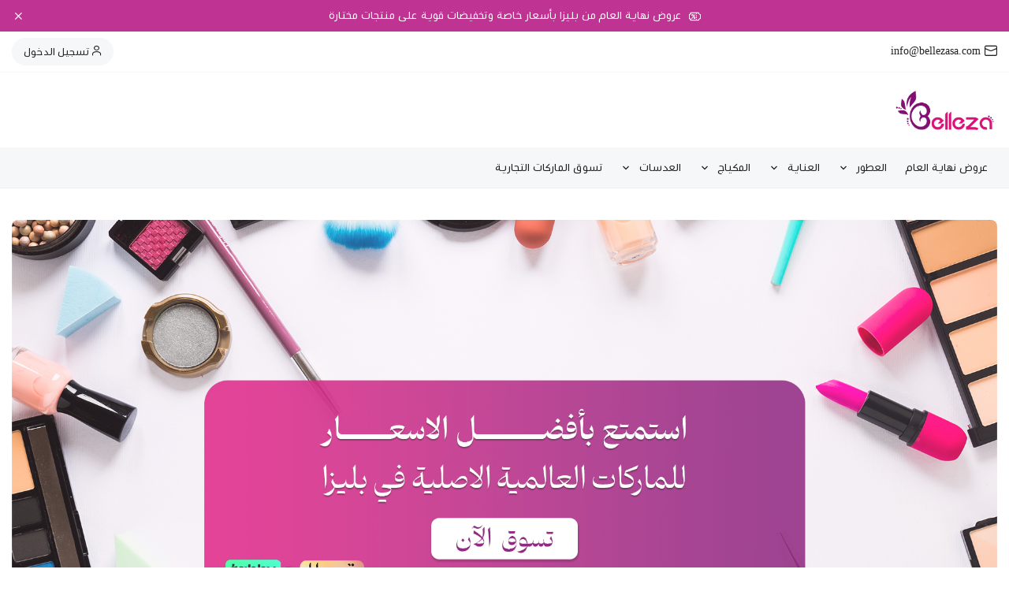

--- FILE ---
content_type: text/html; charset=UTF-8
request_url: https://bellezasa.com/index.php?route=product/manufacturer/info&manufacturer_id=100
body_size: 31975
content:
<!DOCTYPE html>
<!-- بسم الله الرحمن الرحيم -->
<html lang="ar" dir="rtl">
<head>
    <script type="22cd2abf9cd02e3a9f8a48ee-text/javascript">
        var baseUrl = 'https://bellezasa.com/';
        var is_rtl = parseInt(1);
        window.locale = "ar";
    </script>
    <script type="22cd2abf9cd02e3a9f8a48ee-text/javascript" src="https://cdn.assets.salla.network/themes/568597563/v1.79.0/product-card.js"></script>
    <link rel="preconnect" href="https://cdn.assets.salla.network" />
<link rel="preconnect" href="https://cdn.salla.network" />
<!-- theme color -->
<meta name="msapplication-navbutton-color" content="#831074">
<meta name="apple-mobile-web-app-status-bar-style" content="#831074">

<!-- fav icon -->
<link rel="icon" type="image/png" href="https://cdn.salla.sa/gwgQw/VSiXluYcb7JtiHZKWgq5jrBCt8L9X11UIfMiqTKl.png" />
<link rel="apple-touch-icon-precomposed" href="https://cdn.salla.sa/gwgQw/VSiXluYcb7JtiHZKWgq5jrBCt8L9X11UIfMiqTKl.png">
<meta name="msapplication-TileColor" content="#ffffff">
<meta name="msapplication-TileImage" content="https://cdn.salla.sa/gwgQw/VSiXluYcb7JtiHZKWgq5jrBCt8L9X11UIfMiqTKl.png">

<meta name="_token" content="44KnDfcTjqM98JSvn1XQmyAxso2Sphpww5KBHekb">

<script data-cfasync="false">
    
    window.salla = window.Salla = window.Salla || {};
    Salla.onReady = Salla.onReady || function (callback) {
        return new Promise(function (resolve) {
            return Salla.status == 'ready'
                ? resolve(callback ? callback(salla.config.all()) : salla.config.all())
                : window.addEventListener('twilight::initiated', function (config) { resolve(callback ? callback(config.detail) : config.detail) }, { once: true });
        });
    };
</script>
<style>
    salla-hook {
        all: unset;
        display: none;
    }
</style>




<script async src="https://cdn.salla.network/js/twilight/2.14.337/twilight.esm.js" type="22cd2abf9cd02e3a9f8a48ee-module" crossorigin></script>

    <meta charset="utf-8">
    <meta http-equiv="X-UA-Compatible" content="IE=edge">
    <meta name="viewport" content="width=device-width, initial-scale=1, maximum-scale=5, user-scalable=0">

    <!-- theme color -->
    <meta name="theme-color" content="#831074">
        <title>متجر بليزا</title>
<meta name="description" content="تسوق افضل منتجات الجمال والعناية بالبشرة بما في ذلك المكياج والعطور والمزيد موثق في المركز السعودي للاعمال">
<meta name="keywords" content="عطور - مكياج - عناية - العناية - البشرة - العيون - الحواجب - الاجهزة - البخور - العدسات - عدسات - عدسة - عطر - عطر نسائي - عطر رجالي - العطور">
<meta property="store:published_time" content="2022-08-18T21:10:03+03:00">
<link rel="canonical" href="https://bellezasa.com">
<meta property="og:description" content="تسوق افضل منتجات الجمال والعناية بالبشرة بما في ذلك المكياج والعطور والمزيد موثق في المركز السعودي للاعمال">
<meta property="og:title" content="متجر بليزا">
<meta property="og:type" content="store">
<meta property="og:locale" content="ar_AR">
<meta property=":locale:alternate" content="ar_AR">
<meta property=":locale:alternate" content="en_US">
<meta property="og:url" content="https://bellezasa.com/index.php">
<meta property="og:image" content="https://cdn.salla.sa/gwgQw/fBRzeEyX8NbwZoykFDGeUGt3P3C3XEFC9EsonRzX.png">
<meta property="og:image:width" content="600">
<meta property="og:image:height" content="300">

<meta name="twitter:description" content="تسوق افضل منتجات الجمال والعناية بالبشرة بما في ذلك المكياج والعطور والمزيد موثق في المركز السعودي للاعمال">
<meta name="twitter:image" content="https://cdn.salla.sa/gwgQw/fBRzeEyX8NbwZoykFDGeUGt3P3C3XEFC9EsonRzX.png">
<meta name="twitter:card" content="summary_large_image">
<meta name="twitter:title" content="متجر بليزا">
<meta name="twitter:url" content="https://bellezasa.com/index.php">
<meta name="twitter:site" content="@bellezasa1">
<meta name="twitter:creator" content="@bellezasa1">
<script type="application/ld+json">{"@context":"https://schema.org","@type":"Organization","name":"متجر بليزا","description":"تسوق افضل منتجات الجمال والعناية بالبشرة بما في ذلك المكياج والعطور والمزيد موثق في المركز السعودي للاعمال","url":"https://bellezasa.com/index.php?manufacturer_id=100&route=product%2Fmanufacturer%2Finfo","logo":"https://cdn.salla.sa/gwgQw/VSiXluYcb7JtiHZKWgq5jrBCt8L9X11UIfMiqTKl.png"}</script>    <link rel="preconnect" href="https://www.googletagmanager.com"/>
    <link rel="stylesheet" href="https://cdn.salla.network/fonts/sallaicons.css?v=2.0.5"/>

            <link rel="stylesheet" href="https://cdn.assets.salla.network/themes/568597563/v1.79.0/css/bootstrap-rtl-grid.min.css">
                    <link rel="stylesheet" href="https://cdn.assets.salla.network/themes/568597563/v1.79.0/app-home.css">
        
        
    <style>
        :root {
            /* main colors ---*/
            --color-primary: #831074;
            --color-primary-dark: #5d004e;
            --color-primary-light: #a9369a;
            --color-primary-reverse: #ffdcff;
            --color-text: #222222;
            --color-text-reverse: #ffdcff;
            --color-title: #831074;
            /* new variables */
            --color-secondary: #831074;  /* may come from dashboard - for now let's make it darker version of main color */
                        --font-main: 'Apple';
                        --font-light: 'Apple';
                        --font-regular: 'Apple';
                        --font-medium: 'Apple-Medium';
                        --font-bold: 'Apple-Bold';
                        --page-height: 100%;
        }

        .sf-dump {
            direction: ltr;
            text-align: left;
        }
    </style>
    <link rel="stylesheet" href="https://cdn.salla.network/fonts/apple.css?v=2.0.5" />
    
        <script type="22cd2abf9cd02e3a9f8a48ee-text/javascript">
window.dataLayer = window.dataLayer || [];
window.dataLayer.push({"page":{"fingerprint":"ea086a325ede5c3c9a4efdec6c881bd9dede7bb6","pageName":"home","mobileApp":0,"referrer":"https:\/\/bellezasa.com\/index.php","theme":"525144736"},"store":{"store":"bellezasa","facebook_pixel_id":null,"google_analytics_id":null,"snapchat_pixel_id":null},"customer":{"isGuest":true}});
</script>
    <script type="22cd2abf9cd02e3a9f8a48ee-text/javascript">(function(w,d,s,l,i){w[l]=w[l]||[];w[l].push({'gtm.start':
                new Date().getTime(),event:'gtm.js'});var f=d.getElementsByTagName(s)[0],
            j=d.createElement(s),dl=l!='dataLayer'?'&l='+l:'';j.async=true;j.src=
            'https://www.googletagmanager.com/gtm.js?id='+i+dl;f.parentNode.insertBefore(j,f);
        })(window,document,'script','dataLayer','GTM-TGFC6FV');

            // Create a Proxy to watch for changes in the array
            window.dataLayer = new Proxy(window.dataLayer, {
                set(target, property, value) {
                    // Perform the default array behavior (setting the value)
                    target[property] = value;

                    // Check if the added value is the target value
                    if (typeof value === 'object') {
                        ['form_data', 'data', 'gateway', 'config', 'request', 'headers']
                            .forEach(data=>{value.hasOwnProperty(data) && delete value[data]})
                    }

                    // Return true to indicate that the value was successfully set
                    return true;
                }
            });
</script>
    </head>
<body class="index salla-525144736 color-mode-light rtl font-apple">
<noscript><iframe src="https://www.googletagmanager.com/ns.html?id=GTM-TGFC6FV"
height="0" width="0" style="display:none;visibility:hidden"></iframe></noscript>
<div id="store_notify" class="store-notify d-none"
     data-id="710200578"
     style="background-color:#bf3392; color:#ffffff">

    <a href="" class="btn ajax notify-close" id="notify_close">
        <i class="sicon-cancel"></i>
    </a>

            <span class="sicon-discount-coupon"></span>
        <p>
                    <a href="https://bellezasa.com/category/AANEad" target="_self">
                عروض نهاية العام من بليزا بأسعار خاصة وتخفيضات قوية على منتجات مختارة
            </a>
            </p>
</div>

    <script type="22cd2abf9cd02e3a9f8a48ee-text/javascript">
      let notifyBar = document.getElementById("store_notify");
      if (typeof (notifyBar) != 'undefined' && notifyBar != null) {
        let notifyId = notifyBar.getAttribute('data-id'),
          closeBtn = notifyBar.querySelector('.notify-close'),
          adStatus = localStorage.getItem('statusAdId' + notifyId);

        if (adStatus === 'dismissed') {
          notifyBar.classList.add('d-none');
          document.body.style.paddingTop = '';
        } else {
          notifyBar.classList.remove('d-none');
          document.body.style.paddingTop = notifyBar.clientHeight + 'px';
          window.addEventListener('resize', () => {
            document.body.style.paddingTop = notifyBar.clientHeight + 'px';
          });
        }

        closeBtn.addEventListener('click', function (event) {
          event.preventDefault();
          localStorage.setItem('statusAdId' + notifyId, 'dismissed');
          notifyBar.classList.add('d-none');
          document.body.style.paddingTop = '';
          document.querySelector('#site-header-outer .site-header').style = ''
        });
      }
    </script>
<salla-hook name="body:start"></salla-hook><noscript>
    To get full functionality of this site you need to enable JavaScript. Here is how
    <a href="https://www.enable-javascript.com/" rel="noreferrer"
       target="_blank">To enable JavaScript on webpage</a>.
</noscript>
<!-- body overlay -->
<div class="body-blackout"></div>
<!-- Start Mobile Nav -->
<div class="nav-mobile">
	<ul class="main-nav">
		<li>
			<a href="https://bellezasa.com/">
				<i class="sicon-home"></i>
				الرئيسية
			</a>
		</li>

		<li>
    <a href="#mobile-nav-menu" class="open-slide-menu" data-title="title">
        <i class="sicon-list"></i>
        فئات المنتجات
    </a>
    <nav id="mobile-nav-menu">
        <button aria-label="close mobile menu" class="close-mobile-menu close-slide-menu">
            <i class="sicon-cancel d-block"></i>
        </button>
        <ul>
                            <li  id="1277263899">
            <a  target="_self" href="https://bellezasa.com/category/AANEad"  >عروض نهاية العام</a>
    </li>
                            <li  id="1036583504">
            <span>العطور</span>
        <ul>
            <li>
                <a  target="_self" href="https://bellezasa.com/category/ngQVjn">العطور</a>
            </li>
                            <li  id="844840760">
            <a  target="_self" href="https://bellezasa.com/category/GqRwXY"  >العطور الرجالية</a>
    </li>
                            <li  id="1354950965">
            <a  target="_self" href="https://bellezasa.com/category/bwzBrA"  >العطور النسائية</a>
    </li>
                            <li  id="1026624165">
            <a  target="_self" href="https://bellezasa.com/category/xvAVKK"  >عطور للجنسين</a>
    </li>
                            <li  id="1191923854">
            <a  target="_self" href="https://bellezasa.com/category/EdWwnD"  >عطور الاطفال</a>
    </li>
                            <li  id="1904399534">
            <a  target="_self" href="https://bellezasa.com/category/KRjQNB"  >عطور الجسم</a>
    </li>
                            <li  id="1586430258">
            <a  target="_self" href="https://bellezasa.com/category/DXWdVb"  >عطور الشعر</a>
    </li>
                    </ul>
    </li>
                            <li  id="464006059">
            <span>العناية</span>
        <ul>
            <li>
                <a  target="_self" href="https://bellezasa.com/category/WzgeYy">العناية</a>
            </li>
                            <li  id="1935708615">
            <a  target="_self" href="https://bellezasa.com/category/mZZQaW"  >العناية بالبشرة</a>
    </li>
                            <li  id="522903489">
            <a  target="_self" href="https://bellezasa.com/category/oZZnbz"  >العناية بالشعر</a>
    </li>
                    </ul>
    </li>
                            <li  id="1294739200">
            <span>المكياج</span>
        <ul>
            <li>
                <a  target="_self" href="https://bellezasa.com/category/KRYKzg">المكياج</a>
            </li>
                            <li  id="345613068">
            <a  target="_self" href="https://bellezasa.com/category/gyQvGb"  >مكياج الوجه</a>
    </li>
                            <li  id="1976326135">
            <a  target="_self" href="https://bellezasa.com/category/xvqZDp"  >مكياج العيون</a>
    </li>
                            <li  id="1202288368">
            <a  target="_self" href="https://bellezasa.com/category/EXlByK"  >مكياج الشفاه</a>
    </li>
                    </ul>
    </li>
                            <li  id="1773980619">
            <span>العدسات</span>
        <ul>
            <li>
                <a  target="_self" href="https://bellezasa.com/category/bwzBaA">العدسات</a>
            </li>
                            <li  id="703056913">
            <a  target="_self" href="https://bellezasa.com/category/ABDlGp"  >عدسات لينس مي</a>
    </li>
                            <li  id="79355335">
            <a  target="_self" href="https://bellezasa.com/category/rRZPmd"  >عدسات ديفا</a>
    </li>
                            <li  id="1668172778">
            <a  target="_self" href="https://bellezasa.com/category/EbjdjA"  >عدسات ذهب</a>
    </li>
                    </ul>
    </li>
                            <li  id="brands">
            <a  target="_self" class="brands-link" href="https://bellezasa.com/brands"  >تسوق الماركات التجارية</a>
    </li>
             
        </ul>
    </nav>
</li>					<li>
				<a class="popup-trigger" onclick="if (!window.__cfRLUnblockHandlers) return false; salla.event.dispatch('login::open')" data-cf-modified-22cd2abf9cd02e3a9f8a48ee-="">
					<i class="sicon-user"></i>
					تسجيل الدخول
				</a>
			</li>
			</ul>
</div>
<!-- End Mobile Nav -->

<div class="top-header">
	<div class="container">
		<ul class="top-header__info">
                                            <li>
                <a href="/cdn-cgi/l/email-protection#1871767e77587a7d74747d62796b79367b7775"><i class="sicon-mail"></i> <span><span class="__cf_email__" data-cfemail="7b12151d143b191e17171e011a081a55181416">[email&#160;protected]</span></span></a>
            </li>
                    </ul>
		<div class="d-flex">

			<!---------- Shipment Scope -------->
			
			
							<button class="btn btn--oval btn--grey btn--padded less popup-trigger" onclick="if (!window.__cfRLUnblockHandlers) return false; salla.event.dispatch('login::open')" data-cf-modified-22cd2abf9cd02e3a9f8a48ee-="">
					<i class="sicon-user"></i> <span>تسجيل الدخول</span>
				</button>
					</div>
	</div>
</div>





<header id="site-header-outer">
	<div class="site-header">
		<div class="container">
			<div class="site-header__wrapper">
				<h1 class="theme-logo d-block">
					<a href="https://bellezasa.com">
						<img width="55" height="55" src="https://cdn.salla.sa/cdn-cgi/image/fit=scale-down,width=400,height=400,onerror=redirect,format=auto/gwgQw/fBRzeEyX8NbwZoykFDGeUGt3P3C3XEFC9EsonRzX.png" height="65" alt="main-logo" />
						<div>
													</div>
					</a>
				</h1>

				<div id="search_form" class="flex-gorw form--search">
					<salla-search oval inline height="45"></salla-search>
				</div>
				
				<div class="flex-shrink-0 main-header-components d-flex">
					<div class="site-header__cart">
												<salla-cart-summary></salla-cart-summary>
					</div>
				</div>

				<a href="#" class="mobile-search-trigger header-side-panel-trigger d-md-none ml-2"
				   aria-label="Search Trigger">
					<span class="sicon-search icon"></span>
				</a>

				<a href="#" class="side-panel-trigger header-side-panel-trigger d-md-none ml-2"
				   aria-label="Mobile Side Panel Trigger" data-panel-trigger="header-mobiel-nav">
					<span class="sicon-ellipsis-vertical icon"></span>
				</a>
			</div>
		</div>
	</div>
</header>

<div class="side-panel mobile-side-panel d-md-none" id="header-mobiel-nav">
	<div class="side-panel__content">

		<button class="close-mobile-menu close-mobile-side-panel" aria-label="حسابي">
			<i class="sicon-cancel d-block"></i>
		</button>

					<div class="store-about d-flex mb-40">
				<img src="https://cdn.salla.sa/cdn-cgi/image/fit=scale-down,width=400,height=400,onerror=redirect,format=auto/gwgQw/fBRzeEyX8NbwZoykFDGeUGt3P3C3XEFC9EsonRzX.png" height="65" alt="main-logo" />
				<div>
										<p>تسوق افضل منتجات الجمال والعناية بالبشرة بما في ذلك المكياج والعطور والمزيد، موثق في المركز السعودي للاعمال</p>
				</div>
			</div>
		
		<ul class="top-header__info">
                                            <li>
                <a href="/cdn-cgi/l/email-protection#1a73747c755a787f76767f607b697b34797577"><i class="sicon-mail"></i> <span><span class="__cf_email__" data-cfemail="452c2b232a0527202929203f2436246b262a28">[email&#160;protected]</span></span></a>
            </li>
                    </ul>

		<div class="switchers">
			
																											
		</div>

		<ul class="footer-list footer-list--row footer-list--social-links">
            <li>
            <a href="https://www.instagram.com/bellezasa1" target="_blank" rel="noreferrer" aria-label="انستقرام">
                <i class="sicon-instagram"></i>
            </a>
        </li>
            <li>
            <a href="https://twitter.com/bellezasa1" target="_blank" rel="noreferrer" aria-label="تويتر">
                <i class="sicon-twitter"></i>
            </a>
        </li>
            <li>
            <a href="https://www.snapchat.com/add/bellezasa1" target="_blank" rel="noreferrer" aria-label="سناب شات">
                <i class="sicon-snapchat"></i>
            </a>
        </li>
            <li>
            <a href="https://www.tiktok.com/@bellezasa1" target="_blank" rel="noreferrer" aria-label="تيك توك">
                <i class="sicon-tiktok"></i>
            </a>
        </li>
    </ul>
	</div>
</div>

	<section class="hero header-block header-block--nav-wrapper">
    <div class="container hero__content horizontal-nav-wrapper"> 
        <!-- Start Side Nav -->
        <nav class="nav-desktop nav-desktop--horizontal">
            <ul>
                                    <li class="menu-item  "  id="1277263899">
            <a  target="_self" href="https://bellezasa.com/category/AANEad">عروض نهاية العام</a>
    </li>
                                    <li class="menu-item dropdown "  id="1036583504">
            <a href="https://bellezasa.com/category/ngQVjn" data-menu-dropdown="#sub_menu_1">العطور</a>
        <div class="sub-menu hide" id="sub_menu_1">
            <div class="sub-menu__inner ">
                <ul class="">
                                            <li class="menu-item  "  id="844840760">
            <a  target="_self" href="https://bellezasa.com/category/GqRwXY">العطور الرجالية</a>
    </li>
                                            <li class="menu-item  "  id="1354950965">
            <a  target="_self" href="https://bellezasa.com/category/bwzBrA">العطور النسائية</a>
    </li>
                                            <li class="menu-item  "  id="1026624165">
            <a  target="_self" href="https://bellezasa.com/category/xvAVKK">عطور للجنسين</a>
    </li>
                                            <li class="menu-item  "  id="1191923854">
            <a  target="_self" href="https://bellezasa.com/category/EdWwnD">عطور الاطفال</a>
    </li>
                                            <li class="menu-item  "  id="1904399534">
            <a  target="_self" href="https://bellezasa.com/category/KRjQNB">عطور الجسم</a>
    </li>
                                            <li class="menu-item  "  id="1586430258">
            <a  target="_self" href="https://bellezasa.com/category/DXWdVb">عطور الشعر</a>
    </li>
                                    </ul>
                            </div>
        </div>
    </li>
                                    <li class="menu-item dropdown "  id="464006059">
            <a href="https://bellezasa.com/category/WzgeYy" data-menu-dropdown="#sub_menu_2">العناية</a>
        <div class="sub-menu hide" id="sub_menu_2">
            <div class="sub-menu__inner ">
                <ul class="">
                                            <li class="menu-item  "  id="1935708615">
            <a  target="_self" href="https://bellezasa.com/category/mZZQaW">العناية بالبشرة</a>
    </li>
                                            <li class="menu-item  "  id="522903489">
            <a  target="_self" href="https://bellezasa.com/category/oZZnbz">العناية بالشعر</a>
    </li>
                                    </ul>
                            </div>
        </div>
    </li>
                                    <li class="menu-item dropdown "  id="1294739200">
            <a href="https://bellezasa.com/category/KRYKzg" data-menu-dropdown="#sub_menu_3">المكياج</a>
        <div class="sub-menu hide" id="sub_menu_3">
            <div class="sub-menu__inner ">
                <ul class="">
                                            <li class="menu-item  "  id="345613068">
            <a  target="_self" href="https://bellezasa.com/category/gyQvGb">مكياج الوجه</a>
    </li>
                                            <li class="menu-item  "  id="1976326135">
            <a  target="_self" href="https://bellezasa.com/category/xvqZDp">مكياج العيون</a>
    </li>
                                            <li class="menu-item  "  id="1202288368">
            <a  target="_self" href="https://bellezasa.com/category/EXlByK">مكياج الشفاه</a>
    </li>
                                    </ul>
                            </div>
        </div>
    </li>
                                    <li class="menu-item dropdown "  id="1773980619">
            <a href="https://bellezasa.com/category/bwzBaA" data-menu-dropdown="#sub_menu_4">العدسات</a>
        <div class="sub-menu hide" id="sub_menu_4">
            <div class="sub-menu__inner ">
                <ul class="">
                                            <li class="menu-item  "  id="703056913">
            <a  target="_self" href="https://bellezasa.com/category/ABDlGp">عدسات لينس مي</a>
    </li>
                                            <li class="menu-item  "  id="79355335">
            <a  target="_self" href="https://bellezasa.com/category/rRZPmd">عدسات ديفا</a>
    </li>
                                            <li class="menu-item  "  id="1668172778">
            <a  target="_self" href="https://bellezasa.com/category/EbjdjA">عدسات ذهب</a>
    </li>
                                    </ul>
                            </div>
        </div>
    </li>
                                    <li class="menu-item  "  id="brands">
            <a  target="_self" class="brands-link" href="https://bellezasa.com/brands">تسوق الماركات التجارية</a>
    </li>
                            </ul>
        </nav>
        <!-- End Side Nav --> 
    </div>
</section>
	    <section class="home-block home-block--fixed-banner ">
    <div class="container">
        <div class="row">
            <div class="col-sm-12">
                <a href="" class="banner banner--fixed" aria-label="Banner ">
                    <img class="lazy-load" data-src="https://cdn.salla.sa/form-builder/nNF3gSyIkl6CB3AuxHkSRtYOwHYNOz0EHIbfBUoS.png" alt=""/>
                </a>
            </div>
        </div>
    </div>
</section>

 
<section class="home-block home-block--fixed-products show-all ">
    <div class="container">
        <div class="row">
            <div class="col-sm-12">
                                    <div class="title title--primary title--x-large title--has-dash mb-30">
                    عطور مختارة
                                        </div>
                            </div>
        </div>
        <div class="row">
            <div class="col-sm-12">
                <div class="grid-block products-list-container vertical-products">
                                            
<div class="product-block contain  " id="product_454947578">
    <div class="product-block__thumb">
                <a href="https://bellezasa.com/lGAaRVG" class="thumb-wrapper" aria-label="يو دي مارلي">
            <img class="lazy-load" width="200" height="200" src="https://cdn.salla.network/images/img_loader.png?v=2.0.5" data-src="https://cdn.salla.sa/gwgQw/5935fd62-aad7-4377-a480-1facedd4550d-500x500-VroF85hSKyh3fFOLtL4HiaXVK2sbMfIja1LR7ROB.jpg" alt="يو دي مارلي" />
        </a>
    </div>
    
    <div class="relative wide donating-wrap">
        <div class="product-block__info">
            <a href="https://bellezasa.com/lGAaRVG" class="product-title">
                <h2 class="title title--primary title--small">يو دي مارلي</h2>
                <p></p>
            </a>
                        

                        <div class="price-wrapper">
                                    <span>295 <i class=sicon-sar></i></span>
                            </div>
        </div>

                    <div class="btn btn--floated btn--add-to-cart btn--add-to-cart ">
              <salla-add-product-button
                  product-id="454947578"
                  product-status="sale"
                  product-type="product">
                                          <i class="sicon-shopping-bag"></i>
                                  </salla-add-product-button>
            </div>
            </div>
</div>
                                            
<div class="product-block contain  " id="product_839719875">
    <div class="product-block__thumb">
                <a href="https://bellezasa.com/AzaKADA" class="thumb-wrapper" aria-label="افغانو جولد">
            <img class="lazy-load" width="200" height="200" src="https://cdn.salla.network/images/img_loader.png?v=2.0.5" data-src="https://cdn.salla.sa/gwgQw/e46071b4-45bb-40a2-80a2-743b982ed476-499.56672443674x500-hoLshm61y63B3p49VxS6gnEn8A9qLJlE7vTqb5A4.jpg" alt="افغانو جولد" />
        </a>
    </div>
    
    <div class="relative wide donating-wrap">
        <div class="product-block__info">
            <a href="https://bellezasa.com/AzaKADA" class="product-title">
                <h2 class="title title--primary title--small">افغانو جولد</h2>
                <p></p>
            </a>
                        

                        <div class="price-wrapper">
                                    <span>289 <i class=sicon-sar></i></span>
                            </div>
        </div>

                    <div class="btn btn--floated btn--add-to-cart btn--add-to-cart ">
              <salla-add-product-button
                  product-id="839719875"
                  product-status="sale"
                  product-type="product">
                                          <i class="sicon-shopping-bag"></i>
                                  </salla-add-product-button>
            </div>
            </div>
</div>
                                            
<div class="product-block contain  " id="product_6072792">
    <div class="product-block__thumb">
                    <span class="badge badge--ribbon badge--primary">
                خصم خاص لفترة محدودة!
            </span>
                <a href="https://bellezasa.com/nEmbeXq" class="thumb-wrapper" aria-label="بليزا فيتون">
            <img class="lazy-load" width="200" height="200" src="https://cdn.salla.network/images/img_loader.png?v=2.0.5" data-src="https://cdn.salla.sa/gwgQw/de5169fc-eb55-49b2-9123-7eff0118d40a-500x500-uNW1mRqWSqc8yULEbx1tTOvORoWa4xmdAYIeeXuu.jpg" alt="بليزا فيتون" />
        </a>
    </div>
    
    <div class="relative wide donating-wrap">
        <div class="product-block__info">
            <a href="https://bellezasa.com/nEmbeXq" class="product-title">
                <h2 class="title title--primary title--small">بليزا فيتون</h2>
                <p></p>
            </a>
                        

                        <div class="price-wrapper">
                                    <span class="color-danger">147 <i class=sicon-sar></i></span>
                    <small>289 <i class=sicon-sar></i></small>
                            </div>
        </div>

                    <div class="btn btn--floated btn--add-to-cart btn--add-to-cart ">
              <salla-add-product-button
                  product-id="6072792"
                  product-status="sale"
                  product-type="product">
                                          <i class="sicon-shopping-bag"></i>
                                  </salla-add-product-button>
            </div>
            </div>
</div>
                                            
<div class="product-block contain  " id="product_1113726260">
    <div class="product-block__thumb">
                <a href="https://bellezasa.com/ePqBKNB" class="thumb-wrapper" aria-label="بليزا موستنج">
            <img class="lazy-load" width="200" height="200" src="https://cdn.salla.network/images/img_loader.png?v=2.0.5" data-src="https://cdn.salla.sa/gwgQw/7ca2d414-21ac-466a-8306-bace13572cc7-500x500-wgSaMoHZlrPjSnSOyL4sr2jfjIXn5BJof7Ertdn9.jpg" alt="بليزا موستنج" />
        </a>
    </div>
    
    <div class="relative wide donating-wrap">
        <div class="product-block__info">
            <a href="https://bellezasa.com/ePqBKNB" class="product-title">
                <h2 class="title title--primary title--small">بليزا موستنج</h2>
                <p></p>
            </a>
                        

                        <div class="price-wrapper">
                                    <span>295 <i class=sicon-sar></i></span>
                            </div>
        </div>

                    <div class="btn btn--floated btn--add-to-cart btn--add-to-cart ">
              <salla-add-product-button
                  product-id="1113726260"
                  product-status="sale"
                  product-type="product">
                                          <i class="sicon-shopping-bag"></i>
                                  </salla-add-product-button>
            </div>
            </div>
</div>
                                            
<div class="product-block contain  " id="product_824395756">
    <div class="product-block__thumb">
                    <span class="badge badge--ribbon badge--primary">
                خصم خاص لفترة محدودة
            </span>
                <a href="https://bellezasa.com/lGAaRyd" class="thumb-wrapper" aria-label="يو دي مارلي انتنس">
            <img class="lazy-load" width="200" height="200" src="https://cdn.salla.network/images/img_loader.png?v=2.0.5" data-src="https://cdn.salla.sa/gwgQw/324ca9f0-06be-42ba-a531-c0a8d0c495e1-500x500-ceIRqIFmlGoOLGKimij5xfo9TjrFvAqKOv2GoyG9.jpg" alt="يو دي مارلي انتنس" />
        </a>
    </div>
    
    <div class="relative wide donating-wrap">
        <div class="product-block__info">
            <a href="https://bellezasa.com/lGAaRyd" class="product-title">
                <h2 class="title title--primary title--small">يو دي مارلي انتنس</h2>
                <p></p>
            </a>
                        

                        <div class="price-wrapper">
                                    <span class="color-danger">189 <i class=sicon-sar></i></span>
                    <small>295 <i class=sicon-sar></i></small>
                            </div>
        </div>

                    <div class="btn btn--floated btn--add-to-cart btn--add-to-cart ">
              <salla-add-product-button
                  product-id="824395756"
                  product-status="sale"
                  product-type="product">
                                          <i class="sicon-shopping-bag"></i>
                                  </salla-add-product-button>
            </div>
            </div>
</div>
                                    </div>
            </div>
        </div>
    </div>
</section>

<section class="home-block home-block--square-images">
    <div class="container">
                <div class="row">
                            <div class="col-md-4 col-sm-12">
                    <a href="https://bellezasa.com/redirect/categories/1773980619"
                       class="banner banner--square has-title  "
                                              aria-label="Banner عدسات العين">
                        <figure class="banner-effect-1">
                            <img class="lazy-load" data-src="https://cdn.salla.sa/form-builder/zZ9h2HYa3FvcTS1IywNZLuAMPA8NSbryJQWFgfux.png" alt="عدسات العين">
                                                        <figcaption>
                                <h2>عدسات العين</h2>
                            </figcaption>
                                                    </figure>
                    </a>
                </div>
                            <div class="col-md-4 col-sm-12">
                    <a href="https://bellezasa.com/redirect/categories/435157700"
                       class="banner banner--square has-title  "
                                              aria-label="Banner فرش مكياج">
                        <figure class="banner-effect-1">
                            <img class="lazy-load" data-src="https://cdn.salla.sa/form-builder/fwoIYDKL7gllhMnjV7FtSzTD3it5ABFsnKSj3Loo.png" alt="فرش مكياج">
                                                        <figcaption>
                                <h2>فرش مكياج</h2>
                            </figcaption>
                                                    </figure>
                    </a>
                </div>
                            <div class="col-md-4 col-sm-12">
                    <a href="https://bellezasa.com/redirect/categories/2016445145"
                       class="banner banner--square has-title last "
                                              aria-label="Banner صبغات الشعر">
                        <figure class="banner-effect-1">
                            <img class="lazy-load" data-src="https://cdn.salla.sa/form-builder/PTNsUa3LmxZDIFs6UTVotgcvq77WdbQZmyvjLUNL.png" alt="صبغات الشعر">
                                                        <figcaption>
                                <h2>صبغات الشعر</h2>
                            </figcaption>
                                                    </figure>
                    </a>
                </div>
                    </div>
    </div>
</section><section class="home-block home-block--bg home-block--slide-products home-block--products-slider show-all ">
    <div class="container">
                  <div class="title title--primary title--x-large title--has-dash mb-30">
              وصل حديثا
                        </div>
                <div class="splide-placeholder">
                            <div class="splide-placeholder__product bg-white">
                    <img  width="100%" src="https://cdn.salla.network/images/img_loader.png?v=2.0.5"/>
                    <div class="wide padded-20">
                        <div class="animated-background animated-background--title mb-10"></div>
                        <div class="animated-background animated-background--text"></div>
                    </div>
                </div>
                            <div class="splide-placeholder__product bg-white">
                    <img  width="100%" src="https://cdn.salla.network/images/img_loader.png?v=2.0.5"/>
                    <div class="wide padded-20">
                        <div class="animated-background animated-background--title mb-10"></div>
                        <div class="animated-background animated-background--text"></div>
                    </div>
                </div>
                            <div class="splide-placeholder__product bg-white">
                    <img  width="100%" src="https://cdn.salla.network/images/img_loader.png?v=2.0.5"/>
                    <div class="wide padded-20">
                        <div class="animated-background animated-background--title mb-10"></div>
                        <div class="animated-background animated-background--text"></div>
                    </div>
                </div>
                            <div class="splide-placeholder__product bg-white">
                    <img  width="100%" src="https://cdn.salla.network/images/img_loader.png?v=2.0.5"/>
                    <div class="wide padded-20">
                        <div class="animated-background animated-background--title mb-10"></div>
                        <div class="animated-background animated-background--text"></div>
                    </div>
                </div>
                            <div class="splide-placeholder__product bg-white">
                    <img  width="100%" src="https://cdn.salla.network/images/img_loader.png?v=2.0.5"/>
                    <div class="wide padded-20">
                        <div class="animated-background animated-background--title mb-10"></div>
                        <div class="animated-background animated-background--text"></div>
                    </div>
                </div>
                    </div>
        <div class="splide splide-products splide--products-slider">
            <div class="splide__track">
                <ul class="splide__list">
                                            <li class="splide__slide">
                            
<div class="product-block contain  " id="product_788098822">
    <div class="product-block__thumb">
                <a href="https://bellezasa.com/KRmYAjj" class="thumb-wrapper" aria-label="مزيل عرق كريمي من دوف">
            <img class="lazy-load" width="200" height="200" src="https://cdn.salla.network/images/img_loader.png?v=2.0.5" data-src="https://cdn.salla.sa/gwgQw/88ff26a3-9c80-4e03-b6c2-5fe1c8795e93-500x500-SACXaKwXZnyCfxvSBq6W3atJccFyvXIQ2qEHzg6H.webp" alt="مزيل عرق كريمي من دوف" />
        </a>
    </div>
    
    <div class="relative wide donating-wrap">
        <div class="product-block__info">
            <a href="https://bellezasa.com/KRmYAjj" class="product-title">
                <h2 class="title title--primary title--small">مزيل عرق كريمي من دوف</h2>
                <p></p>
            </a>
                        

                        <div class="price-wrapper">
                                    <span>18 <i class=sicon-sar></i></span>
                            </div>
        </div>

                    <div class="btn btn--floated btn--add-to-cart btn--add-to-cart ">
              <salla-add-product-button
                  product-id="788098822"
                  product-status="sale"
                  product-type="product">
                                          <i class="sicon-shopping-bag"></i>
                                  </salla-add-product-button>
            </div>
            </div>
</div>
                        </li>
                                            <li class="splide__slide">
                            
<div class="product-block contain  " id="product_721423345">
    <div class="product-block__thumb">
                <a href="https://bellezasa.com/bwroNrN" class="thumb-wrapper" aria-label="هيوجو بوس بوتليد الكسير">
            <img class="lazy-load" width="200" height="200" src="https://cdn.salla.network/images/img_loader.png?v=2.0.5" data-src="https://cdn.salla.sa/gwgQw/f5ed2029-0bba-494d-85a5-8e6cf3c4070c-500x500-vDDFDDEAEMS5gq7amkluMalWZzdqHmh4Dw75Y1bY.jpg" alt="هيوجو بوس بوتليد الكسير" />
        </a>
    </div>
    
    <div class="relative wide donating-wrap">
        <div class="product-block__info">
            <a href="https://bellezasa.com/bwroNrN" class="product-title">
                <h2 class="title title--primary title--small">هيوجو بوس بوتليد الكسير</h2>
                <p></p>
            </a>
                        

                        <div class="price-wrapper">
                                    <span>360 <i class=sicon-sar></i></span>
                            </div>
        </div>

                    <div class="btn btn--floated btn--add-to-cart btn--add-to-cart ">
              <salla-add-product-button
                  product-id="721423345"
                  product-status="sale"
                  product-type="product">
                                          <i class="sicon-shopping-bag"></i>
                                  </salla-add-product-button>
            </div>
            </div>
</div>
                        </li>
                                            <li class="splide__slide">
                            
<div class="product-block contain  " id="product_985412347">
    <div class="product-block__thumb">
                <a href="https://bellezasa.com/PDvaNOg" class="thumb-wrapper" aria-label="هيوجو بوس بوتليد تريومف الكسير">
            <img class="lazy-load" width="200" height="200" src="https://cdn.salla.network/images/img_loader.png?v=2.0.5" data-src="https://cdn.salla.sa/gwgQw/5f44f5d4-6805-4895-8d4c-1329799685fd-476x500-hht9EhgzF2wNVDHOLNlJgCOrfAJ6rV2mc8aUbZwL.webp" alt="هيوجو بوس بوتليد تريومف الكسير" />
        </a>
    </div>
    
    <div class="relative wide donating-wrap">
        <div class="product-block__info">
            <a href="https://bellezasa.com/PDvaNOg" class="product-title">
                <h2 class="title title--primary title--small">هيوجو بوس بوتليد تريومف الكسير</h2>
                <p></p>
            </a>
                        

                        <div class="price-wrapper">
                                    <span>360 <i class=sicon-sar></i></span>
                            </div>
        </div>

                    <div class="btn btn--floated btn--add-to-cart btn--add-to-cart ">
              <salla-add-product-button
                  product-id="985412347"
                  product-status="sale"
                  product-type="product">
                                          <i class="sicon-shopping-bag"></i>
                                  </salla-add-product-button>
            </div>
            </div>
</div>
                        </li>
                                            <li class="splide__slide">
                            
<div class="product-block contain  " id="product_44421254">
    <div class="product-block__thumb">
                <a href="https://bellezasa.com/ngDKmnW" class="thumb-wrapper" aria-label="عدسات ذهب يومية - الاسكا 27">
            <img class="lazy-load" width="200" height="200" src="https://cdn.salla.network/images/img_loader.png?v=2.0.5" data-src="https://cdn.salla.sa/gwgQw/f1785ca2-8060-4a99-84bf-e55de0d8681d-500x500-iaUeuStEISFk5SDJjpiXf5LmfuShbXnuC4jf3JxT.webp" alt="عدسات ذهب يومية - الاسكا 27" />
        </a>
    </div>
    
    <div class="relative wide donating-wrap">
        <div class="product-block__info">
            <a href="https://bellezasa.com/ngDKmnW" class="product-title">
                <h2 class="title title--primary title--small">عدسات ذهب يومية - الاسكا 27</h2>
                <p></p>
            </a>
                        

                        <div class="price-wrapper">
                                    <span>28 <i class=sicon-sar></i></span>
                            </div>
        </div>

                    <div class="btn btn--floated btn--add-to-cart btn--add-to-cart ">
              <salla-add-product-button
                  product-id="44421254"
                  product-status="sale"
                  product-type="product">
                                          <i class="sicon-shopping-bag"></i>
                                  </salla-add-product-button>
            </div>
            </div>
</div>
                        </li>
                                            <li class="splide__slide">
                            
<div class="product-block contain  " id="product_231037460">
    <div class="product-block__thumb">
                <a href="https://bellezasa.com/qGDxVDm" class="thumb-wrapper" aria-label="لوشن العناية المركزة لليد والاظافر من فازلين">
            <img class="lazy-load" width="200" height="200" src="https://cdn.salla.network/images/img_loader.png?v=2.0.5" data-src="https://cdn.salla.sa/gwgQw/df848226-20c3-484b-83ef-2ec8e3251075-500x500-wyeEkkWcgsiJ2cer5ADqYATFcVBGTAas0WHkBMtA.png" alt="لوشن العناية المركزة لليد والاظافر من فازلين" />
        </a>
    </div>
    
    <div class="relative wide donating-wrap">
        <div class="product-block__info">
            <a href="https://bellezasa.com/qGDxVDm" class="product-title">
                <h2 class="title title--primary title--small">لوشن العناية المركزة لليد والاظافر من فازلين</h2>
                <p></p>
            </a>
                        

                        <div class="price-wrapper">
                                    <span>11.99 <i class=sicon-sar></i></span>
                            </div>
        </div>

                    <div class="btn btn--floated btn--add-to-cart btn--add-to-cart ">
              <salla-add-product-button
                  product-id="231037460"
                  product-status="sale"
                  product-type="product">
                                          <i class="sicon-shopping-bag"></i>
                                  </salla-add-product-button>
            </div>
            </div>
</div>
                        </li>
                                            <li class="splide__slide">
                            
<div class="product-block contain  " id="product_1696451905">
    <div class="product-block__thumb">
                <a href="https://bellezasa.com/oZDWNgQ" class="thumb-wrapper" aria-label="عدسات ذهب يومية - راين 26">
            <img class="lazy-load" width="200" height="200" src="https://cdn.salla.network/images/img_loader.png?v=2.0.5" data-src="https://cdn.salla.sa/gwgQw/74326bf1-b165-4b6f-b37a-958bee150849-500x500-DfEgbquzX2WDsN3v8l5PSkU77Uqbxmn4sxNUdbF2.jpg" alt="عدسات ذهب يومية - راين 26" />
        </a>
    </div>
    
    <div class="relative wide donating-wrap">
        <div class="product-block__info">
            <a href="https://bellezasa.com/oZDWNgQ" class="product-title">
                <h2 class="title title--primary title--small">عدسات ذهب يومية - راين 26</h2>
                <p></p>
            </a>
                        

                        <div class="price-wrapper">
                                    <span>28 <i class=sicon-sar></i></span>
                            </div>
        </div>

                    <div class="btn btn--floated btn--add-to-cart btn--add-to-cart ">
              <salla-add-product-button
                  product-id="1696451905"
                  product-status="sale"
                  product-type="product">
                                          <i class="sicon-shopping-bag"></i>
                                  </salla-add-product-button>
            </div>
            </div>
</div>
                        </li>
                                            <li class="splide__slide">
                            
<div class="product-block contain  " id="product_614803963">
    <div class="product-block__thumb">
                <a href="https://bellezasa.com/mZDNjxq" class="thumb-wrapper" aria-label="عدسات ذهب يومية - ارجان 28">
            <img class="lazy-load" width="200" height="200" src="https://cdn.salla.network/images/img_loader.png?v=2.0.5" data-src="https://cdn.salla.sa/gwgQw/05f07e34-45e3-4461-990c-c48d464b8177-500x500-CeJ0dr5vU61XOIQHnkJHFyrfTD7n5vrgc0UAwm24.webp" alt="عدسات ذهب يومية - ارجان 28" />
        </a>
    </div>
    
    <div class="relative wide donating-wrap">
        <div class="product-block__info">
            <a href="https://bellezasa.com/mZDNjxq" class="product-title">
                <h2 class="title title--primary title--small">عدسات ذهب يومية - ارجان 28</h2>
                <p></p>
            </a>
                        

                        <div class="price-wrapper">
                                    <span>28 <i class=sicon-sar></i></span>
                            </div>
        </div>

                    <div class="btn btn--floated btn--add-to-cart btn--add-to-cart ">
              <salla-add-product-button
                  product-id="614803963"
                  product-status="sale"
                  product-type="product">
                                          <i class="sicon-shopping-bag"></i>
                                  </salla-add-product-button>
            </div>
            </div>
</div>
                        </li>
                                            <li class="splide__slide">
                            
<div class="product-block contain  " id="product_2064333291">
    <div class="product-block__thumb">
                <a href="https://bellezasa.com/azBnvPg" class="thumb-wrapper" aria-label="عدسات ذهب يومية - توباز 12">
            <img class="lazy-load" width="200" height="200" src="https://cdn.salla.network/images/img_loader.png?v=2.0.5" data-src="https://cdn.salla.sa/gwgQw/226f7e2e-d777-406d-bad3-f43cff4babec-500x500-jUhUlV3QYkdjE5nyhc8Syf3xEOqzifVeSHDxKEKX.webp" alt="عدسات ذهب يومية - توباز 12" />
        </a>
    </div>
    
    <div class="relative wide donating-wrap">
        <div class="product-block__info">
            <a href="https://bellezasa.com/azBnvPg" class="product-title">
                <h2 class="title title--primary title--small">عدسات ذهب يومية - توباز 12</h2>
                <p></p>
            </a>
                        

                        <div class="price-wrapper">
                                    <span>28 <i class=sicon-sar></i></span>
                            </div>
        </div>

                    <div class="btn btn--floated btn--add-to-cart btn--add-to-cart ">
              <salla-add-product-button
                  product-id="2064333291"
                  product-status="sale"
                  product-type="product">
                                          <i class="sicon-shopping-bag"></i>
                                  </salla-add-product-button>
            </div>
            </div>
</div>
                        </li>
                                            <li class="splide__slide">
                            
<div class="product-block contain  " id="product_1949556111">
    <div class="product-block__thumb">
                <a href="https://bellezasa.com/vAjPOoZ" class="thumb-wrapper" aria-label="عدسات ذهب يومية - تيفاني بلو 22">
            <img class="lazy-load" width="200" height="200" src="https://cdn.salla.network/images/img_loader.png?v=2.0.5" data-src="https://cdn.salla.sa/gwgQw/fe5adf53-8ac7-479f-b501-191ef6c22ada-500x500-FcSNUGAT8EcUuyPhkJG6wHUERSH6WvDaWBZCtUiA.webp" alt="عدسات ذهب يومية - تيفاني بلو 22" />
        </a>
    </div>
    
    <div class="relative wide donating-wrap">
        <div class="product-block__info">
            <a href="https://bellezasa.com/vAjPOoZ" class="product-title">
                <h2 class="title title--primary title--small">عدسات ذهب يومية - تيفاني بلو 22</h2>
                <p></p>
            </a>
                        

                        <div class="price-wrapper">
                                    <span>28 <i class=sicon-sar></i></span>
                            </div>
        </div>

                    <div class="btn btn--floated btn--add-to-cart btn--add-to-cart ">
              <salla-add-product-button
                  product-id="1949556111"
                  product-status="sale"
                  product-type="product">
                                          <i class="sicon-shopping-bag"></i>
                                  </salla-add-product-button>
            </div>
            </div>
</div>
                        </li>
                                            <li class="splide__slide">
                            
<div class="product-block contain  " id="product_644242090">
    <div class="product-block__thumb">
                <a href="https://bellezasa.com/gyKeROE" class="thumb-wrapper" aria-label="عدسات ذهب يومية - كاكي 45">
            <img class="lazy-load" width="200" height="200" src="https://cdn.salla.network/images/img_loader.png?v=2.0.5" data-src="https://cdn.salla.sa/gwgQw/5ca24073-e0c0-467d-8314-c2b1ca6761d6-500x500-5yuKDY0a2mVHjHx1TNV8SLlmSszdsrBlz7ZOpJOu.webp" alt="عدسات ذهب يومية - كاكي 45" />
        </a>
    </div>
    
    <div class="relative wide donating-wrap">
        <div class="product-block__info">
            <a href="https://bellezasa.com/gyKeROE" class="product-title">
                <h2 class="title title--primary title--small">عدسات ذهب يومية - كاكي 45</h2>
                <p></p>
            </a>
                        

                        <div class="price-wrapper">
                                    <span>28 <i class=sicon-sar></i></span>
                            </div>
        </div>

                    <div class="btn btn--floated btn--add-to-cart btn--add-to-cart ">
              <salla-add-product-button
                  product-id="644242090"
                  product-status="sale"
                  product-type="product">
                                          <i class="sicon-shopping-bag"></i>
                                  </salla-add-product-button>
            </div>
            </div>
</div>
                        </li>
                                            <li class="splide__slide">
                            
<div class="product-block contain  " id="product_720325721">
    <div class="product-block__thumb">
                <a href="https://bellezasa.com/oZDVrEG" class="thumb-wrapper" aria-label="عدسات ذهب يومية - ماربل 43">
            <img class="lazy-load" width="200" height="200" src="https://cdn.salla.network/images/img_loader.png?v=2.0.5" data-src="https://cdn.salla.sa/gwgQw/875796a0-aa2a-4a0d-9283-b3ec61b8cc5f-500x500-5XBiZHbh1llNYxU4zEa0rfyHiPmPLfzUiyOBu3Y3.webp" alt="عدسات ذهب يومية - ماربل 43" />
        </a>
    </div>
    
    <div class="relative wide donating-wrap">
        <div class="product-block__info">
            <a href="https://bellezasa.com/oZDVrEG" class="product-title">
                <h2 class="title title--primary title--small">عدسات ذهب يومية - ماربل 43</h2>
                <p></p>
            </a>
                        

                        <div class="price-wrapper">
                                    <span>28 <i class=sicon-sar></i></span>
                            </div>
        </div>

                    <div class="btn btn--floated btn--add-to-cart btn--add-to-cart ">
              <salla-add-product-button
                  product-id="720325721"
                  product-status="sale"
                  product-type="product">
                                          <i class="sicon-shopping-bag"></i>
                                  </salla-add-product-button>
            </div>
            </div>
</div>
                        </li>
                                            <li class="splide__slide">
                            
<div class="product-block contain  " id="product_1340787227">
    <div class="product-block__thumb">
                <a href="https://bellezasa.com/pAYPwZB" class="thumb-wrapper" aria-label="عدسات ذهب يومية - دايموند 11">
            <img class="lazy-load" width="200" height="200" src="https://cdn.salla.network/images/img_loader.png?v=2.0.5" data-src="https://cdn.salla.sa/gwgQw/558f9ba9-bcd1-45c9-99f4-7c07eb25a6e6-500x500-szKJolxsyTqiUU1R1kUDCOLvPvl3ko7r3hjoozoq.jpg" alt="عدسات ذهب يومية - دايموند 11" />
        </a>
    </div>
    
    <div class="relative wide donating-wrap">
        <div class="product-block__info">
            <a href="https://bellezasa.com/pAYPwZB" class="product-title">
                <h2 class="title title--primary title--small">عدسات ذهب يومية - دايموند 11</h2>
                <p></p>
            </a>
                        

                        <div class="price-wrapper">
                                    <span>28 <i class=sicon-sar></i></span>
                            </div>
        </div>

                    <div class="btn btn--floated btn--add-to-cart btn--add-to-cart ">
              <salla-add-product-button
                  product-id="1340787227"
                  product-status="sale"
                  product-type="product">
                                          <i class="sicon-shopping-bag"></i>
                                  </salla-add-product-button>
            </div>
            </div>
</div>
                        </li>
                                            <li class="splide__slide">
                            
<div class="product-block contain  " id="product_1725757995">
    <div class="product-block__thumb">
                <a href="https://bellezasa.com/xvrPgWg" class="thumb-wrapper" aria-label="عدسات ذهب يومية - صابرين جراي جرين 5">
            <img class="lazy-load" width="200" height="200" src="https://cdn.salla.network/images/img_loader.png?v=2.0.5" data-src="https://cdn.salla.sa/gwgQw/55b166a0-35cb-4e40-9191-baff768ef236-500x500-OBACCDk5e6j3941HlS4IJNqW8S3Uu1AQZVVZAyNQ.webp" alt="عدسات ذهب يومية - صابرين جراي جرين 5" />
        </a>
    </div>
    
    <div class="relative wide donating-wrap">
        <div class="product-block__info">
            <a href="https://bellezasa.com/xvrPgWg" class="product-title">
                <h2 class="title title--primary title--small">عدسات ذهب يومية - صابرين جراي جرين 5</h2>
                <p></p>
            </a>
                        

                        <div class="price-wrapper">
                                    <span>28 <i class=sicon-sar></i></span>
                            </div>
        </div>

                    <div class="btn btn--floated btn--add-to-cart btn--add-to-cart ">
              <salla-add-product-button
                  product-id="1725757995"
                  product-status="sale"
                  product-type="product">
                                          <i class="sicon-shopping-bag"></i>
                                  </salla-add-product-button>
            </div>
            </div>
</div>
                        </li>
                                            <li class="splide__slide">
                            
<div class="product-block contain  " id="product_953827836">
    <div class="product-block__thumb">
                <a href="https://bellezasa.com/YzQdxgE" class="thumb-wrapper" aria-label="عدسات ذهب يومية - صابرين سول 6">
            <img class="lazy-load" width="200" height="200" src="https://cdn.salla.network/images/img_loader.png?v=2.0.5" data-src="https://cdn.salla.sa/gwgQw/ca42311e-68d7-4729-99f5-4b2f14da547a-500x495.60117302053-AvjRSvIgR6t0xv6BTBqLqU2a8JOosrUoFoFIlvxN.png" alt="عدسات ذهب يومية - صابرين سول 6" />
        </a>
    </div>
    
    <div class="relative wide donating-wrap">
        <div class="product-block__info">
            <a href="https://bellezasa.com/YzQdxgE" class="product-title">
                <h2 class="title title--primary title--small">عدسات ذهب يومية - صابرين سول 6</h2>
                <p></p>
            </a>
                        

                        <div class="price-wrapper">
                                    <span>28 <i class=sicon-sar></i></span>
                            </div>
        </div>

                    <div class="btn btn--floated btn--add-to-cart btn--add-to-cart ">
              <salla-add-product-button
                  product-id="953827836"
                  product-status="sale"
                  product-type="product">
                                          <i class="sicon-shopping-bag"></i>
                                  </salla-add-product-button>
            </div>
            </div>
</div>
                        </li>
                                            <li class="splide__slide">
                            
<div class="product-block contain  " id="product_456785288">
    <div class="product-block__thumb">
                <a href="https://bellezasa.com/EXGnmlg" class="thumb-wrapper" aria-label="عدسات ذهب يومية - اوليف 44">
            <img class="lazy-load" width="200" height="200" src="https://cdn.salla.network/images/img_loader.png?v=2.0.5" data-src="https://cdn.salla.sa/gwgQw/2b54c262-7396-4d9b-a475-4d7b8b6337b9-500x500-mrVqrpZQTk1O5EJRxIfNwbbr6GlXms5DU1pm3HKD.webp" alt="عدسات ذهب يومية - اوليف 44" />
        </a>
    </div>
    
    <div class="relative wide donating-wrap">
        <div class="product-block__info">
            <a href="https://bellezasa.com/EXGnmlg" class="product-title">
                <h2 class="title title--primary title--small">عدسات ذهب يومية - اوليف 44</h2>
                <p></p>
            </a>
                        

                        <div class="price-wrapper">
                                    <span>28 <i class=sicon-sar></i></span>
                            </div>
        </div>

                    <div class="btn btn--floated btn--add-to-cart btn--add-to-cart ">
              <salla-add-product-button
                  product-id="456785288"
                  product-status="sale"
                  product-type="product">
                                          <i class="sicon-shopping-bag"></i>
                                  </salla-add-product-button>
            </div>
            </div>
</div>
                        </li>
                                            <li class="splide__slide">
                            
<div class="product-block contain  " id="product_902551893">
    <div class="product-block__thumb">
                <a href="https://bellezasa.com/oZDVNjY" class="thumb-wrapper" aria-label="عدسات ذهب يومية - كراميل 21">
            <img class="lazy-load" width="200" height="200" src="https://cdn.salla.network/images/img_loader.png?v=2.0.5" data-src="https://cdn.salla.sa/gwgQw/d7744f06-2079-42b3-8280-5a7622e508e1-500x498.07445442875-krWpVAQ8D7A6w4ZGTL24Vn2fzu1KXoqBO7AgcI8T.png" alt="عدسات ذهب يومية - كراميل 21" />
        </a>
    </div>
    
    <div class="relative wide donating-wrap">
        <div class="product-block__info">
            <a href="https://bellezasa.com/oZDVNjY" class="product-title">
                <h2 class="title title--primary title--small">عدسات ذهب يومية - كراميل 21</h2>
                <p></p>
            </a>
                        

                        <div class="price-wrapper">
                                    <span>28 <i class=sicon-sar></i></span>
                            </div>
        </div>

                    <div class="btn btn--floated btn--add-to-cart btn--add-to-cart ">
              <salla-add-product-button
                  product-id="902551893"
                  product-status="sale"
                  product-type="product">
                                          <i class="sicon-shopping-bag"></i>
                                  </salla-add-product-button>
            </div>
            </div>
</div>
                        </li>
                                            <li class="splide__slide">
                            
<div class="product-block contain  " id="product_1780512982">
    <div class="product-block__thumb">
                <a href="https://bellezasa.com/lvDmNgn" class="thumb-wrapper" aria-label="عدسات ذهب يومية - بيرل 24">
            <img class="lazy-load" width="200" height="200" src="https://cdn.salla.network/images/img_loader.png?v=2.0.5" data-src="https://cdn.salla.sa/gwgQw/358d9282-c6f4-46f6-9a56-c184d8f942dd-500x500-SUWsoZOvta1Ngv3xqxnB1e8dcJUjkQhKPUGd7Nk2.png" alt="عدسات ذهب يومية - بيرل 24" />
        </a>
    </div>
    
    <div class="relative wide donating-wrap">
        <div class="product-block__info">
            <a href="https://bellezasa.com/lvDmNgn" class="product-title">
                <h2 class="title title--primary title--small">عدسات ذهب يومية - بيرل 24</h2>
                <p></p>
            </a>
                        

                        <div class="price-wrapper">
                                    <span>28 <i class=sicon-sar></i></span>
                            </div>
        </div>

                    <div class="btn btn--floated btn--add-to-cart btn--add-to-cart ">
              <salla-add-product-button
                  product-id="1780512982"
                  product-status="sale"
                  product-type="product">
                                          <i class="sicon-shopping-bag"></i>
                                  </salla-add-product-button>
            </div>
            </div>
</div>
                        </li>
                                            <li class="splide__slide">
                            
<div class="product-block contain  " id="product_1883853548">
    <div class="product-block__thumb">
                <a href="https://bellezasa.com/ZqxvoOQ" class="thumb-wrapper" aria-label="عدسات ذهب يومية - هند 23">
            <img class="lazy-load" width="200" height="200" src="https://cdn.salla.network/images/img_loader.png?v=2.0.5" data-src="https://cdn.salla.sa/gwgQw/e5ae14ae-88f2-4c32-8447-8b56f961ab70-500x500-KIlu16yuLsFH4d61BJtttQAj0tUFqRYofC6Diwy8.jpg" alt="عدسات ذهب يومية - هند 23" />
        </a>
    </div>
    
    <div class="relative wide donating-wrap">
        <div class="product-block__info">
            <a href="https://bellezasa.com/ZqxvoOQ" class="product-title">
                <h2 class="title title--primary title--small">عدسات ذهب يومية - هند 23</h2>
                <p></p>
            </a>
                        

                        <div class="price-wrapper">
                                    <span>28 <i class=sicon-sar></i></span>
                            </div>
        </div>

                    <div class="btn btn--floated btn--add-to-cart btn--add-to-cart ">
              <salla-add-product-button
                  product-id="1883853548"
                  product-status="sale"
                  product-type="product">
                                          <i class="sicon-shopping-bag"></i>
                                  </salla-add-product-button>
            </div>
            </div>
</div>
                        </li>
                                            <li class="splide__slide">
                            
<div class="product-block contain  " id="product_1696178621">
    <div class="product-block__thumb">
                <a href="https://bellezasa.com/bwrWGgK" class="thumb-wrapper" aria-label="عدسات ذهب يومية - هوني 36">
            <img class="lazy-load" width="200" height="200" src="https://cdn.salla.network/images/img_loader.png?v=2.0.5" data-src="https://cdn.salla.sa/gwgQw/f629f31f-c15f-4b13-a4e2-4713d78bf22a-500x500-0YCzIT9Lnlx1DcCOuYzLscqhjrOm9HbMUevx6IKr.webp" alt="عدسات ذهب يومية - هوني 36" />
        </a>
    </div>
    
    <div class="relative wide donating-wrap">
        <div class="product-block__info">
            <a href="https://bellezasa.com/bwrWGgK" class="product-title">
                <h2 class="title title--primary title--small">عدسات ذهب يومية - هوني 36</h2>
                <p></p>
            </a>
                        

                        <div class="price-wrapper">
                                    <span>28 <i class=sicon-sar></i></span>
                            </div>
        </div>

                    <div class="btn btn--floated btn--add-to-cart btn--add-to-cart ">
              <salla-add-product-button
                  product-id="1696178621"
                  product-status="sale"
                  product-type="product">
                                          <i class="sicon-shopping-bag"></i>
                                  </salla-add-product-button>
            </div>
            </div>
</div>
                        </li>
                                            <li class="splide__slide">
                            
<div class="product-block contain  " id="product_654938326">
    <div class="product-block__thumb">
                <a href="https://bellezasa.com/NAyzQmm" class="thumb-wrapper" aria-label="عدسات ذهب يومية - سموكي 42">
            <img class="lazy-load" width="200" height="200" src="https://cdn.salla.network/images/img_loader.png?v=2.0.5" data-src="https://cdn.salla.sa/gwgQw/d09cdccb-b714-441c-8936-79defe6cc3a4-500x500-H1C6oZJxYvWU9CZ679zF7qlJWRtWAXeg0ElCLJDn.jpg" alt="عدسات ذهب يومية - سموكي 42" />
        </a>
    </div>
    
    <div class="relative wide donating-wrap">
        <div class="product-block__info">
            <a href="https://bellezasa.com/NAyzQmm" class="product-title">
                <h2 class="title title--primary title--small">عدسات ذهب يومية - سموكي 42</h2>
                <p></p>
            </a>
                        

                        <div class="price-wrapper">
                                    <span>28 <i class=sicon-sar></i></span>
                            </div>
        </div>

                    <div class="btn btn--floated btn--add-to-cart btn--add-to-cart ">
              <salla-add-product-button
                  product-id="654938326"
                  product-status="sale"
                  product-type="product">
                                          <i class="sicon-shopping-bag"></i>
                                  </salla-add-product-button>
            </div>
            </div>
</div>
                        </li>
                                            <li class="splide__slide">
                            
<div class="product-block contain  " id="product_1876919642">
    <div class="product-block__thumb">
                <a href="https://bellezasa.com/OydZXVO" class="thumb-wrapper" aria-label="عدسات ذهب يومية - ناتشورال جراي 33">
            <img class="lazy-load" width="200" height="200" src="https://cdn.salla.network/images/img_loader.png?v=2.0.5" data-src="https://cdn.salla.sa/gwgQw/f12d6fb9-3ed6-493b-816b-225139cf28e8-500x500-UObBm73j05v53NYmB12OtoMPugpqxQXPJcVWo1QP.jpg" alt="عدسات ذهب يومية - ناتشورال جراي 33" />
        </a>
    </div>
    
    <div class="relative wide donating-wrap">
        <div class="product-block__info">
            <a href="https://bellezasa.com/OydZXVO" class="product-title">
                <h2 class="title title--primary title--small">عدسات ذهب يومية - ناتشورال جراي 33</h2>
                <p></p>
            </a>
                        

                        <div class="price-wrapper">
                                    <span>28 <i class=sicon-sar></i></span>
                            </div>
        </div>

                    <div class="btn btn--floated btn--add-to-cart btn--add-to-cart ">
              <salla-add-product-button
                  product-id="1876919642"
                  product-status="sale"
                  product-type="product">
                                          <i class="sicon-shopping-bag"></i>
                                  </salla-add-product-button>
            </div>
            </div>
</div>
                        </li>
                                            <li class="splide__slide">
                            
<div class="product-block contain  " id="product_1810833734">
    <div class="product-block__thumb">
                <a href="https://bellezasa.com/DpdROjl" class="thumb-wrapper" aria-label="عدسات ذهب يومية - ناتشورال بلو 31">
            <img class="lazy-load" width="200" height="200" src="https://cdn.salla.network/images/img_loader.png?v=2.0.5" data-src="https://cdn.salla.sa/gwgQw/1ee203c2-4313-49d4-9d69-a0814865ad30-500x500-T8iNB0KXMqQQiHrzrEd6saSLPdValIQaeFa8AsxI.webp" alt="عدسات ذهب يومية - ناتشورال بلو 31" />
        </a>
    </div>
    
    <div class="relative wide donating-wrap">
        <div class="product-block__info">
            <a href="https://bellezasa.com/DpdROjl" class="product-title">
                <h2 class="title title--primary title--small">عدسات ذهب يومية - ناتشورال بلو 31</h2>
                <p></p>
            </a>
                        

                        <div class="price-wrapper">
                                    <span>28 <i class=sicon-sar></i></span>
                            </div>
        </div>

                    <div class="btn btn--floated btn--add-to-cart btn--add-to-cart ">
              <salla-add-product-button
                  product-id="1810833734"
                  product-status="sale"
                  product-type="product">
                                          <i class="sicon-shopping-bag"></i>
                                  </salla-add-product-button>
            </div>
            </div>
</div>
                        </li>
                                            <li class="splide__slide">
                            
<div class="product-block contain  " id="product_2114262358">
    <div class="product-block__thumb">
                <a href="https://bellezasa.com/KRBePYb" class="thumb-wrapper" aria-label="عدسات ذهب يومية - ايس 18">
            <img class="lazy-load" width="200" height="200" src="https://cdn.salla.network/images/img_loader.png?v=2.0.5" data-src="https://cdn.salla.sa/gwgQw/6fa0e879-6b4a-4570-b419-ede406ad5df8-500x500-zQyPOVnKH7PL9ce4kMnQzBzTxU4lC8U9WfWMNrsD.jpg" alt="عدسات ذهب يومية - ايس 18" />
        </a>
    </div>
    
    <div class="relative wide donating-wrap">
        <div class="product-block__info">
            <a href="https://bellezasa.com/KRBePYb" class="product-title">
                <h2 class="title title--primary title--small">عدسات ذهب يومية - ايس 18</h2>
                <p></p>
            </a>
                        

                        <div class="price-wrapper">
                                    <span>28 <i class=sicon-sar></i></span>
                            </div>
        </div>

                    <div class="btn btn--floated btn--add-to-cart btn--add-to-cart ">
              <salla-add-product-button
                  product-id="2114262358"
                  product-status="sale"
                  product-type="product">
                                          <i class="sicon-shopping-bag"></i>
                                  </salla-add-product-button>
            </div>
            </div>
</div>
                        </li>
                                            <li class="splide__slide">
                            
<div class="product-block contain  " id="product_708960355">
    <div class="product-block__thumb">
                <a href="https://bellezasa.com/PDvmEBm" class="thumb-wrapper" aria-label="عدسات ذهب يومية - براونش 38">
            <img class="lazy-load" width="200" height="200" src="https://cdn.salla.network/images/img_loader.png?v=2.0.5" data-src="https://cdn.salla.sa/gwgQw/fa3745f8-b119-4e4e-ac16-7b27c5e2bdea-500x500-PyVNRYfwo3yRhDI3X7yf7zkXaU45hMTHUjZY9Fbt.jpg" alt="عدسات ذهب يومية - براونش 38" />
        </a>
    </div>
    
    <div class="relative wide donating-wrap">
        <div class="product-block__info">
            <a href="https://bellezasa.com/PDvmEBm" class="product-title">
                <h2 class="title title--primary title--small">عدسات ذهب يومية - براونش 38</h2>
                <p></p>
            </a>
                        

                        <div class="price-wrapper">
                                    <span>28 <i class=sicon-sar></i></span>
                            </div>
        </div>

                    <div class="btn btn--floated btn--add-to-cart btn--add-to-cart ">
              <salla-add-product-button
                  product-id="708960355"
                  product-status="sale"
                  product-type="product">
                                          <i class="sicon-shopping-bag"></i>
                                  </salla-add-product-button>
            </div>
            </div>
</div>
                        </li>
                                            <li class="splide__slide">
                            
<div class="product-block contain  " id="product_1993288584">
    <div class="product-block__thumb">
                <a href="https://bellezasa.com/OydZaZY" class="thumb-wrapper" aria-label="عدسات ذهب يومية - ناتشورال هازل 32">
            <img class="lazy-load" width="200" height="200" src="https://cdn.salla.network/images/img_loader.png?v=2.0.5" data-src="https://cdn.salla.sa/gwgQw/4f0f3e49-8eac-428b-a070-07c4272a09f2-500x500-M9RuRC5HUSSvjChpwvFjP6QQ85dBaQZ694iLvp4L.jpg" alt="عدسات ذهب يومية - ناتشورال هازل 32" />
        </a>
    </div>
    
    <div class="relative wide donating-wrap">
        <div class="product-block__info">
            <a href="https://bellezasa.com/OydZaZY" class="product-title">
                <h2 class="title title--primary title--small">عدسات ذهب يومية - ناتشورال هازل 32</h2>
                <p></p>
            </a>
                        

                        <div class="price-wrapper">
                                    <span>28 <i class=sicon-sar></i></span>
                            </div>
        </div>

                    <div class="btn btn--floated btn--add-to-cart btn--add-to-cart ">
              <salla-add-product-button
                  product-id="1993288584"
                  product-status="sale"
                  product-type="product">
                                          <i class="sicon-shopping-bag"></i>
                                  </salla-add-product-button>
            </div>
            </div>
</div>
                        </li>
                                            <li class="splide__slide">
                            
<div class="product-block contain  " id="product_18616217">
    <div class="product-block__thumb">
                <a href="https://bellezasa.com/PDvemjq" class="thumb-wrapper" aria-label="عدسات ذهب يومية - سوليتر 4">
            <img class="lazy-load" width="200" height="200" src="https://cdn.salla.network/images/img_loader.png?v=2.0.5" data-src="https://cdn.salla.sa/gwgQw/1e5edae1-cac3-41bb-8ff6-cb86ff0bd934-500x500-Ftf5EV0hN2DZlDwu2XCGQnFHwAUEROHRJR3wyW9I.png" alt="عدسات ذهب يومية - سوليتر 4" />
        </a>
    </div>
    
    <div class="relative wide donating-wrap">
        <div class="product-block__info">
            <a href="https://bellezasa.com/PDvemjq" class="product-title">
                <h2 class="title title--primary title--small">عدسات ذهب يومية - سوليتر 4</h2>
                <p></p>
            </a>
                        

                        <div class="price-wrapper">
                                    <span>28 <i class=sicon-sar></i></span>
                            </div>
        </div>

                    <div class="btn btn--floated btn--add-to-cart btn--add-to-cart ">
              <salla-add-product-button
                  product-id="18616217"
                  product-status="sale"
                  product-type="product">
                                          <i class="sicon-shopping-bag"></i>
                                  </salla-add-product-button>
            </div>
            </div>
</div>
                        </li>
                                            <li class="splide__slide">
                            
<div class="product-block contain  " id="product_887584163">
    <div class="product-block__thumb">
                <a href="https://bellezasa.com/bwrgWmY" class="thumb-wrapper" aria-label="عدسات ذهب يومية - لومير جرين 16">
            <img class="lazy-load" width="200" height="200" src="https://cdn.salla.network/images/img_loader.png?v=2.0.5" data-src="https://cdn.salla.sa/gwgQw/ea16d6b2-d221-4386-856f-ae602b89b0d7-498.4984984985x500-mW3sHulGep7TSOUUa0InchcH98HAD1dpCR9WRdyA.webp" alt="عدسات ذهب يومية - لومير جرين 16" />
        </a>
    </div>
    
    <div class="relative wide donating-wrap">
        <div class="product-block__info">
            <a href="https://bellezasa.com/bwrgWmY" class="product-title">
                <h2 class="title title--primary title--small">عدسات ذهب يومية - لومير جرين 16</h2>
                <p></p>
            </a>
                        

                        <div class="price-wrapper">
                                    <span>28 <i class=sicon-sar></i></span>
                            </div>
        </div>

                    <div class="btn btn--floated btn--add-to-cart btn--add-to-cart ">
              <salla-add-product-button
                  product-id="887584163"
                  product-status="sale"
                  product-type="product">
                                          <i class="sicon-shopping-bag"></i>
                                  </salla-add-product-button>
            </div>
            </div>
</div>
                        </li>
                                            <li class="splide__slide">
                            
<div class="product-block contain  " id="product_1936068602">
    <div class="product-block__thumb">
                <a href="https://bellezasa.com/KRBWevn" class="thumb-wrapper" aria-label="عدسات ذهب يومية - سكاي 13">
            <img class="lazy-load" width="200" height="200" src="https://cdn.salla.network/images/img_loader.png?v=2.0.5" data-src="https://cdn.salla.sa/gwgQw/1d5bb189-9bae-46b3-9407-683eca918797-500x500-mlE5S9SGyFhMtjeOd6o8xbvBWdQiDgkQnVlbiTwi.jpg" alt="عدسات ذهب يومية - سكاي 13" />
        </a>
    </div>
    
    <div class="relative wide donating-wrap">
        <div class="product-block__info">
            <a href="https://bellezasa.com/KRBWevn" class="product-title">
                <h2 class="title title--primary title--small">عدسات ذهب يومية - سكاي 13</h2>
                <p></p>
            </a>
                        

                        <div class="price-wrapper">
                                    <span>28 <i class=sicon-sar></i></span>
                            </div>
        </div>

                    <div class="btn btn--floated btn--add-to-cart btn--add-to-cart ">
              <salla-add-product-button
                  product-id="1936068602"
                  product-status="sale"
                  product-type="product">
                                          <i class="sicon-shopping-bag"></i>
                                  </salla-add-product-button>
            </div>
            </div>
</div>
                        </li>
                                            <li class="splide__slide">
                            
<div class="product-block contain  " id="product_874131354">
    <div class="product-block__thumb">
                <a href="https://bellezasa.com/OydQZre" class="thumb-wrapper" aria-label="عدسات ذهب يومية - لومير جراي 3">
            <img class="lazy-load" width="200" height="200" src="https://cdn.salla.network/images/img_loader.png?v=2.0.5" data-src="https://cdn.salla.sa/gwgQw/a0cf6555-b95c-491b-808d-828fcc62b541-500x500-nDARVld4trQy9XJegsxyQLNPrQFZHgf1BGJR3HUE.jpg" alt="عدسات ذهب يومية - لومير جراي 3" />
        </a>
    </div>
    
    <div class="relative wide donating-wrap">
        <div class="product-block__info">
            <a href="https://bellezasa.com/OydQZre" class="product-title">
                <h2 class="title title--primary title--small">عدسات ذهب يومية - لومير جراي 3</h2>
                <p></p>
            </a>
                        

                        <div class="price-wrapper">
                                    <span>28 <i class=sicon-sar></i></span>
                            </div>
        </div>

                    <div class="btn btn--floated btn--add-to-cart btn--add-to-cart ">
              <salla-add-product-button
                  product-id="874131354"
                  product-status="sale"
                  product-type="product">
                                          <i class="sicon-shopping-bag"></i>
                                  </salla-add-product-button>
            </div>
            </div>
</div>
                        </li>
                                            <li class="splide__slide">
                            
<div class="product-block contain  " id="product_664779704">
    <div class="product-block__thumb">
                <a href="https://bellezasa.com/qGDOljN" class="thumb-wrapper" aria-label="عدسات ذهب يومية - لومير بلو 1">
            <img class="lazy-load" width="200" height="200" src="https://cdn.salla.network/images/img_loader.png?v=2.0.5" data-src="https://cdn.salla.sa/gwgQw/8d7cefc9-3144-4af2-a438-5f57eaf25b1f-500x500-oHUb2cI1Te2OLYccEYACPuhusvLPXN29wAcSqprY.png" alt="عدسات ذهب يومية - لومير بلو 1" />
        </a>
    </div>
    
    <div class="relative wide donating-wrap">
        <div class="product-block__info">
            <a href="https://bellezasa.com/qGDOljN" class="product-title">
                <h2 class="title title--primary title--small">عدسات ذهب يومية - لومير بلو 1</h2>
                <p></p>
            </a>
                        

                        <div class="price-wrapper">
                                    <span>28 <i class=sicon-sar></i></span>
                            </div>
        </div>

                    <div class="btn btn--floated btn--add-to-cart btn--add-to-cart ">
              <salla-add-product-button
                  product-id="664779704"
                  product-status="sale"
                  product-type="product">
                                          <i class="sicon-shopping-bag"></i>
                                  </salla-add-product-button>
            </div>
            </div>
</div>
                        </li>
                                            <li class="splide__slide">
                            
<div class="product-block contain  " id="product_1805173687">
    <div class="product-block__thumb">
                <a href="https://bellezasa.com/WzxpyXX" class="thumb-wrapper" aria-label="سيروم فيتامين سي للوجه من اوز ناتشورال">
            <img class="lazy-load" width="200" height="200" src="https://cdn.salla.network/images/img_loader.png?v=2.0.5" data-src="https://cdn.salla.sa/gwgQw/699fd332-5a27-459f-a6ba-dc95ec8a64da-500x500-7259uMTIvaxd7mwXE9w42Vk3uXfdxbOz94TUPdVh.webp" alt="سيروم فيتامين سي للوجه من اوز ناتشورال" />
        </a>
    </div>
    
    <div class="relative wide donating-wrap">
        <div class="product-block__info">
            <a href="https://bellezasa.com/WzxpyXX" class="product-title">
                <h2 class="title title--primary title--small">سيروم فيتامين سي للوجه من اوز ناتشورال</h2>
                <p></p>
            </a>
                        

                        <div class="price-wrapper">
                                    <span>67 <i class=sicon-sar></i></span>
                            </div>
        </div>

                    <div class="btn btn--floated btn--add-to-cart btn--add-to-cart ">
              <salla-add-product-button
                  product-id="1805173687"
                  product-status="sale"
                  product-type="product">
                                          <i class="sicon-shopping-bag"></i>
                                  </salla-add-product-button>
            </div>
            </div>
</div>
                        </li>
                                            <li class="splide__slide">
                            
<div class="product-block contain  " id="product_628368407">
    <div class="product-block__thumb">
                <a href="https://bellezasa.com/QzKpxEa" class="thumb-wrapper" aria-label="سيروم نياسيناميد 10% + زنك 1% من ذا اورديناري">
            <img class="lazy-load" width="200" height="200" src="https://cdn.salla.network/images/img_loader.png?v=2.0.5" data-src="https://cdn.salla.sa/gwgQw/8a101ddd-7189-4b8f-8613-3d4ea3cc5285-500x500-48plHxyGPQz7dHMjETwDRHzMRx9TFmziMH9FVw5w.webp" alt="سيروم نياسيناميد 10% + زنك 1% من ذا اورديناري" />
        </a>
    </div>
    
    <div class="relative wide donating-wrap">
        <div class="product-block__info">
            <a href="https://bellezasa.com/QzKpxEa" class="product-title">
                <h2 class="title title--primary title--small">سيروم نياسيناميد 10% + زنك 1% من ذا اورديناري</h2>
                <p></p>
            </a>
                        

                        <div class="price-wrapper">
                                    <span>36 <i class=sicon-sar></i></span>
                            </div>
        </div>

                    <div class="btn btn--floated btn--add-to-cart btn--add-to-cart ">
              <salla-add-product-button
                  product-id="628368407"
                  product-status="sale"
                  product-type="product">
                                          <i class="sicon-shopping-bag"></i>
                                  </salla-add-product-button>
            </div>
            </div>
</div>
                        </li>
                                    </ul>
            </div>
        </div>
    </div>
</section>
<section class="home-block home-block--bg home-block--slide-products home-block--products-slider show-all repeated-block pt-0">
    <div class="container">
                  <div class="title title--primary title--x-large title--has-dash mb-30">
              العطور
                        </div>
                <div class="splide-placeholder">
                            <div class="splide-placeholder__product bg-white">
                    <img  width="100%" src="https://cdn.salla.network/images/img_loader.png?v=2.0.5"/>
                    <div class="wide padded-20">
                        <div class="animated-background animated-background--title mb-10"></div>
                        <div class="animated-background animated-background--text"></div>
                    </div>
                </div>
                            <div class="splide-placeholder__product bg-white">
                    <img  width="100%" src="https://cdn.salla.network/images/img_loader.png?v=2.0.5"/>
                    <div class="wide padded-20">
                        <div class="animated-background animated-background--title mb-10"></div>
                        <div class="animated-background animated-background--text"></div>
                    </div>
                </div>
                            <div class="splide-placeholder__product bg-white">
                    <img  width="100%" src="https://cdn.salla.network/images/img_loader.png?v=2.0.5"/>
                    <div class="wide padded-20">
                        <div class="animated-background animated-background--title mb-10"></div>
                        <div class="animated-background animated-background--text"></div>
                    </div>
                </div>
                            <div class="splide-placeholder__product bg-white">
                    <img  width="100%" src="https://cdn.salla.network/images/img_loader.png?v=2.0.5"/>
                    <div class="wide padded-20">
                        <div class="animated-background animated-background--title mb-10"></div>
                        <div class="animated-background animated-background--text"></div>
                    </div>
                </div>
                            <div class="splide-placeholder__product bg-white">
                    <img  width="100%" src="https://cdn.salla.network/images/img_loader.png?v=2.0.5"/>
                    <div class="wide padded-20">
                        <div class="animated-background animated-background--title mb-10"></div>
                        <div class="animated-background animated-background--text"></div>
                    </div>
                </div>
                    </div>
        <div class="splide splide-products splide--products-slider">
            <div class="splide__track">
                <ul class="splide__list">
                                            <li class="splide__slide">
                            
<div class="product-block contain  " id="product_721423345">
    <div class="product-block__thumb">
                <a href="https://bellezasa.com/bwroNrN" class="thumb-wrapper" aria-label="هيوجو بوس بوتليد الكسير">
            <img class="lazy-load" width="200" height="200" src="https://cdn.salla.network/images/img_loader.png?v=2.0.5" data-src="https://cdn.salla.sa/gwgQw/f5ed2029-0bba-494d-85a5-8e6cf3c4070c-500x500-vDDFDDEAEMS5gq7amkluMalWZzdqHmh4Dw75Y1bY.jpg" alt="هيوجو بوس بوتليد الكسير" />
        </a>
    </div>
    
    <div class="relative wide donating-wrap">
        <div class="product-block__info">
            <a href="https://bellezasa.com/bwroNrN" class="product-title">
                <h2 class="title title--primary title--small">هيوجو بوس بوتليد الكسير</h2>
                <p></p>
            </a>
                        

                        <div class="price-wrapper">
                                    <span>360 <i class=sicon-sar></i></span>
                            </div>
        </div>

                    <div class="btn btn--floated btn--add-to-cart btn--add-to-cart ">
              <salla-add-product-button
                  product-id="721423345"
                  product-status="sale"
                  product-type="product">
                                          <i class="sicon-shopping-bag"></i>
                                  </salla-add-product-button>
            </div>
            </div>
</div>
                        </li>
                                            <li class="splide__slide">
                            
<div class="product-block contain  " id="product_985412347">
    <div class="product-block__thumb">
                <a href="https://bellezasa.com/PDvaNOg" class="thumb-wrapper" aria-label="هيوجو بوس بوتليد تريومف الكسير">
            <img class="lazy-load" width="200" height="200" src="https://cdn.salla.network/images/img_loader.png?v=2.0.5" data-src="https://cdn.salla.sa/gwgQw/5f44f5d4-6805-4895-8d4c-1329799685fd-476x500-hht9EhgzF2wNVDHOLNlJgCOrfAJ6rV2mc8aUbZwL.webp" alt="هيوجو بوس بوتليد تريومف الكسير" />
        </a>
    </div>
    
    <div class="relative wide donating-wrap">
        <div class="product-block__info">
            <a href="https://bellezasa.com/PDvaNOg" class="product-title">
                <h2 class="title title--primary title--small">هيوجو بوس بوتليد تريومف الكسير</h2>
                <p></p>
            </a>
                        

                        <div class="price-wrapper">
                                    <span>360 <i class=sicon-sar></i></span>
                            </div>
        </div>

                    <div class="btn btn--floated btn--add-to-cart btn--add-to-cart ">
              <salla-add-product-button
                  product-id="985412347"
                  product-status="sale"
                  product-type="product">
                                          <i class="sicon-shopping-bag"></i>
                                  </salla-add-product-button>
            </div>
            </div>
</div>
                        </li>
                                            <li class="splide__slide">
                            
<div class="product-block contain  " id="product_2116804171">
    <div class="product-block__thumb">
                <a href="https://bellezasa.com/XzlwdWj" class="thumb-wrapper" aria-label="جيفنشي لا انترديت انجيليك روج">
            <img class="lazy-load" width="200" height="200" src="https://cdn.salla.network/images/img_loader.png?v=2.0.5" data-src="https://cdn.salla.sa/gwgQw/a53c0545-9b9f-45d4-b163-2da7d51903bd-493.5x500-9oOYcrY02IZIlvClF0srkkRGhcFVKeMAq7GsZ61H.png" alt="جيفنشي لا انترديت انجيليك روج" />
        </a>
    </div>
    
    <div class="relative wide donating-wrap">
        <div class="product-block__info">
            <a href="https://bellezasa.com/XzlwdWj" class="product-title">
                <h2 class="title title--primary title--small">جيفنشي لا انترديت انجيليك روج</h2>
                <p></p>
            </a>
                        

                        <div class="price-wrapper">
                                    <span>368 <i class=sicon-sar></i></span>
                            </div>
        </div>

                    <div class="btn btn--floated btn--add-to-cart btn--add-to-cart ">
              <salla-add-product-button
                  product-id="2116804171"
                  product-status="sale"
                  product-type="product">
                                          <i class="sicon-shopping-bag"></i>
                                  </salla-add-product-button>
            </div>
            </div>
</div>
                        </li>
                                            <li class="splide__slide">
                            
<div class="product-block contain  " id="product_668156600">
    <div class="product-block__thumb">
                <a href="https://bellezasa.com/eQdVaGY" class="thumb-wrapper" aria-label="قوتشي قلتي لوف ايديشن">
            <img class="lazy-load" width="200" height="200" src="https://cdn.salla.network/images/img_loader.png?v=2.0.5" data-src="https://cdn.salla.sa/gwgQw/fcccf04d-cd6b-4e78-be9d-8407924e8c7b-500x500-DYlUDEPVMlX6UJwY2JzyfZZvqxvMi3gMzvkGsCHr.jpg" alt="قوتشي قلتي لوف ايديشن" />
        </a>
    </div>
    
    <div class="relative wide donating-wrap">
        <div class="product-block__info">
            <a href="https://bellezasa.com/eQdVaGY" class="product-title">
                <h2 class="title title--primary title--small">قوتشي قلتي لوف ايديشن</h2>
                <p></p>
            </a>
                        

                        <div class="price-wrapper">
                                    <span>368 <i class=sicon-sar></i></span>
                            </div>
        </div>

                    <div class="btn btn--floated btn--add-to-cart btn--add-to-cart ">
              <salla-add-product-button
                  product-id="668156600"
                  product-status="sale"
                  product-type="product">
                                          <i class="sicon-shopping-bag"></i>
                                  </salla-add-product-button>
            </div>
            </div>
</div>
                        </li>
                                            <li class="splide__slide">
                            
<div class="product-block contain  " id="product_1127505072">
    <div class="product-block__thumb">
                <a href="https://bellezasa.com/GqaryQn" class="thumb-wrapper" aria-label="جان بول جوتييه سكاندال ابسولو">
            <img class="lazy-load" width="200" height="200" src="https://cdn.salla.network/images/img_loader.png?v=2.0.5" data-src="https://cdn.salla.sa/gwgQw/61efc914-02a7-41dd-8d4d-d2e5bc6148a5-500x500-FQBLY6naSxvl7oo6d67ulCykf3STcl5TUfpk6fJh.png" alt="جان بول جوتييه سكاندال ابسولو" />
        </a>
    </div>
    
    <div class="relative wide donating-wrap">
        <div class="product-block__info">
            <a href="https://bellezasa.com/GqaryQn" class="product-title">
                <h2 class="title title--primary title--small">جان بول جوتييه سكاندال ابسولو</h2>
                <p></p>
            </a>
                        

                        <div class="price-wrapper">
                                    <span>465 <i class=sicon-sar></i></span>
                            </div>
        </div>

                    <div class="btn btn--floated btn--add-to-cart btn--add-to-cart ">
              <salla-add-product-button
                  product-id="1127505072"
                  product-status="sale"
                  product-type="product">
                                          <i class="sicon-shopping-bag"></i>
                                  </salla-add-product-button>
            </div>
            </div>
</div>
                        </li>
                                            <li class="splide__slide">
                            
<div class="product-block contain  " id="product_1187822395">
    <div class="product-block__thumb">
                <a href="https://bellezasa.com/PDvEyKq" class="thumb-wrapper" aria-label="هيوجو بوس  نمبر ون">
            <img class="lazy-load" width="200" height="200" src="https://cdn.salla.network/images/img_loader.png?v=2.0.5" data-src="https://cdn.salla.sa/gwgQw/279277bb-b974-4540-ac9e-c2e0d6be2005-500x500-Rkb0abjd8bbUgK0R80xGB8Yjz1hoVXq1k3ezutUh.png" alt="هيوجو بوس  نمبر ون" />
        </a>
    </div>
    
    <div class="relative wide donating-wrap">
        <div class="product-block__info">
            <a href="https://bellezasa.com/PDvEyKq" class="product-title">
                <h2 class="title title--primary title--small">هيوجو بوس  نمبر ون</h2>
                <p></p>
            </a>
                        

                        <div class="price-wrapper">
                                    <span class="color-danger">132 <i class=sicon-sar></i></span>
                    <small>190 <i class=sicon-sar></i></small>
                            </div>
        </div>

                    <div class="btn btn--floated btn--add-to-cart btn--add-to-cart ">
              <salla-add-product-button
                  product-id="1187822395"
                  product-status="sale"
                  product-type="product">
                                          <i class="sicon-shopping-bag"></i>
                                  </salla-add-product-button>
            </div>
            </div>
</div>
                        </li>
                                            <li class="splide__slide">
                            
<div class="product-block contain  " id="product_1920552266">
    <div class="product-block__thumb">
                <a href="https://bellezasa.com/eQdDKmX" class="thumb-wrapper" aria-label="بوشرون سينجولير">
            <img class="lazy-load" width="200" height="200" src="https://cdn.salla.network/images/img_loader.png?v=2.0.5" data-src="https://cdn.salla.sa/gwgQw/52ab1ac4-2360-42c5-9316-1f17d51c8711-500x500-M5GGFQtVGGwbqJBedM2dlE91u4q3L2f2xxLKCy1o.png" alt="بوشرون سينجولير" />
        </a>
    </div>
    
    <div class="relative wide donating-wrap">
        <div class="product-block__info">
            <a href="https://bellezasa.com/eQdDKmX" class="product-title">
                <h2 class="title title--primary title--small">بوشرون سينجولير</h2>
                <p></p>
            </a>
                        

                        <div class="price-wrapper">
                                    <span class="color-danger">161 <i class=sicon-sar></i></span>
                    <small>230 <i class=sicon-sar></i></small>
                            </div>
        </div>

                    <div class="btn btn--floated btn--add-to-cart btn--add-to-cart ">
              <salla-add-product-button
                  product-id="1920552266"
                  product-status="sale"
                  product-type="product">
                                          <i class="sicon-shopping-bag"></i>
                                  </salla-add-product-button>
            </div>
            </div>
</div>
                        </li>
                                            <li class="splide__slide">
                            
<div class="product-block contain  " id="product_141986485">
    <div class="product-block__thumb">
                <a href="https://bellezasa.com/pAYeWEz" class="thumb-wrapper" aria-label="جيس سيداكتيف هوم">
            <img class="lazy-load" width="200" height="200" src="https://cdn.salla.network/images/img_loader.png?v=2.0.5" data-src="https://cdn.salla.sa/gwgQw/67af574d-5668-4580-8d5e-6ce2bbea17a4-500x500-Kw7nYLjYUuiWQxzHXSvKeOpx3iajJO4mHbyUDsT8.png" alt="جيس سيداكتيف هوم" />
        </a>
    </div>
    
    <div class="relative wide donating-wrap">
        <div class="product-block__info">
            <a href="https://bellezasa.com/pAYeWEz" class="product-title">
                <h2 class="title title--primary title--small">جيس سيداكتيف هوم</h2>
                <p></p>
            </a>
                        

                        <div class="price-wrapper">
                                    <span class="color-danger">80.01 <i class=sicon-sar></i></span>
                    <small>138 <i class=sicon-sar></i></small>
                            </div>
        </div>

                    <div class="btn btn--floated btn--add-to-cart btn--add-to-cart ">
              <salla-add-product-button
                  product-id="141986485"
                  product-status="sale"
                  product-type="product">
                                          <i class="sicon-shopping-bag"></i>
                                  </salla-add-product-button>
            </div>
            </div>
</div>
                        </li>
                                            <li class="splide__slide">
                            
<div class="product-block contain  " id="product_2117707116">
    <div class="product-block__thumb">
                <a href="https://bellezasa.com/wAByqGe" class="thumb-wrapper" aria-label="جورجيو ارماني سي باسيوني ريد مسك">
            <img class="lazy-load" width="200" height="200" src="https://cdn.salla.network/images/img_loader.png?v=2.0.5" data-src="https://cdn.salla.sa/gwgQw/0ec27e9d-59f4-4525-9bd7-e69f9b9f64bc-500x500-bbzheOftMltJrtOclsvk60ntgyRkbRSm95lZefy5.jpg" alt="جورجيو ارماني سي باسيوني ريد مسك" />
        </a>
    </div>
    
    <div class="relative wide donating-wrap">
        <div class="product-block__info">
            <a href="https://bellezasa.com/wAByqGe" class="product-title">
                <h2 class="title title--primary title--small">جورجيو ارماني سي باسيوني ريد مسك</h2>
                <p></p>
            </a>
                        

                        <div class="price-wrapper">
                                    <span>437 <i class=sicon-sar></i></span>
                            </div>
        </div>

                    <div class="btn btn--floated btn--add-to-cart btn--add-to-cart ">
              <salla-add-product-button
                  product-id="2117707116"
                  product-status="sale"
                  product-type="product">
                                          <i class="sicon-shopping-bag"></i>
                                  </salla-add-product-button>
            </div>
            </div>
</div>
                        </li>
                                            <li class="splide__slide">
                            
<div class="product-block contain  " id="product_1499697210">
    <div class="product-block__thumb">
                <a href="https://bellezasa.com/dbyvGjw" class="thumb-wrapper" aria-label="باكو رابان مليون جولد بيور جاسمين">
            <img class="lazy-load" width="200" height="200" src="https://cdn.salla.network/images/img_loader.png?v=2.0.5" data-src="https://cdn.salla.sa/gwgQw/3b36e468-c8a5-4da5-9fe0-4dbab32e8bf9-500x500-kWg9qQGZ53m19dFU6PdxCzUPCc3FJ2pUplJj96d3.png" alt="باكو رابان مليون جولد بيور جاسمين" />
        </a>
    </div>
    
    <div class="relative wide donating-wrap">
        <div class="product-block__info">
            <a href="https://bellezasa.com/dbyvGjw" class="product-title">
                <h2 class="title title--primary title--small">باكو رابان مليون جولد بيور جاسمين</h2>
                <p></p>
            </a>
                        

                        <div class="price-wrapper">
                                    <span>560 <i class=sicon-sar></i></span>
                            </div>
        </div>

                    <div class="btn btn--floated btn--add-to-cart btn--add-to-cart ">
              <salla-add-product-button
                  product-id="1499697210"
                  product-status="sale"
                  product-type="product">
                                          <i class="sicon-shopping-bag"></i>
                                  </salla-add-product-button>
            </div>
            </div>
</div>
                        </li>
                                            <li class="splide__slide">
                            
<div class="product-block contain  " id="product_433602491">
    <div class="product-block__thumb">
                <a href="https://bellezasa.com/RvalPOP" class="thumb-wrapper" aria-label="ايف سان لوران ليبر فانيلا كوتير">
            <img class="lazy-load" width="200" height="200" src="https://cdn.salla.network/images/img_loader.png?v=2.0.5" data-src="https://cdn.salla.sa/gwgQw/014b12b3-235b-4344-b15b-87e441c65f32-500x500-d9KTa63ynYuI9JV51OAEhxclyxWOZkgtYl5gUmEm.jpg" alt="ايف سان لوران ليبر فانيلا كوتير" />
        </a>
    </div>
    
    <div class="relative wide donating-wrap">
        <div class="product-block__info">
            <a href="https://bellezasa.com/RvalPOP" class="product-title">
                <h2 class="title title--primary title--small">ايف سان لوران ليبر فانيلا كوتير</h2>
                <p></p>
            </a>
                        

                        <div class="price-wrapper">
                                    <span>538 <i class=sicon-sar></i></span>
                            </div>
        </div>

                    <div class="btn btn--floated btn--add-to-cart btn--add-to-cart ">
              <salla-add-product-button
                  product-id="433602491"
                  product-status="sale"
                  product-type="product">
                                          <i class="sicon-shopping-bag"></i>
                                  </salla-add-product-button>
            </div>
            </div>
</div>
                        </li>
                                            <li class="splide__slide">
                            
<div class="product-block contain  " id="product_1833511389">
    <div class="product-block__thumb">
                <a href="https://bellezasa.com/bwryZNb" class="thumb-wrapper" aria-label="بربري هيرو بارفيوم انتنس">
            <img class="lazy-load" width="200" height="200" src="https://cdn.salla.network/images/img_loader.png?v=2.0.5" data-src="https://cdn.salla.sa/gwgQw/819bda40-f483-472e-b742-f8c113deb66f-500x500-L5NoUItkqyCRXUsukBdNWve89KWu8oAlLMeB2gEi.png" alt="بربري هيرو بارفيوم انتنس" />
        </a>
    </div>
    
    <div class="relative wide donating-wrap">
        <div class="product-block__info">
            <a href="https://bellezasa.com/bwryZNb" class="product-title">
                <h2 class="title title--primary title--small">بربري هيرو بارفيوم انتنس</h2>
                <p></p>
            </a>
                        

                        <div class="price-wrapper">
                                    <span>391 <i class=sicon-sar></i></span>
                            </div>
        </div>

                    <div class="btn btn--floated btn--add-to-cart btn--add-to-cart ">
              <salla-add-product-button
                  product-id="1833511389"
                  product-status="sale"
                  product-type="product">
                                          <i class="sicon-shopping-bag"></i>
                                  </salla-add-product-button>
            </div>
            </div>
</div>
                        </li>
                                            <li class="splide__slide">
                            
<div class="product-block contain  " id="product_1264665930">
    <div class="product-block__thumb">
                <a href="https://bellezasa.com/dbyvdVg" class="thumb-wrapper" aria-label="عطر الشعر فيكتور اند رولف فلاور بومب">
            <img class="lazy-load" width="200" height="200" src="https://cdn.salla.network/images/img_loader.png?v=2.0.5" data-src="https://cdn.salla.sa/gwgQw/db2d5dbc-da5a-4ef9-874b-2a87764455d7-500x500-ygqba06PGrs14qpmEBAnFi1ZMGW2rAZ5GhCWZyqR.jpg" alt="عطر الشعر فيكتور اند رولف فلاور بومب" />
        </a>
    </div>
    
    <div class="relative wide donating-wrap">
        <div class="product-block__info">
            <a href="https://bellezasa.com/dbyvdVg" class="product-title">
                <h2 class="title title--primary title--small">عطر الشعر فيكتور اند رولف فلاور بومب</h2>
                <p></p>
            </a>
                        

                        <div class="price-wrapper">
                                    <span>230 <i class=sicon-sar></i></span>
                            </div>
        </div>

                    <div class="btn btn--floated btn--add-to-cart btn--add-to-cart ">
              <salla-add-product-button
                  product-id="1264665930"
                  product-status="sale"
                  product-type="product">
                                          <i class="sicon-shopping-bag"></i>
                                  </salla-add-product-button>
            </div>
            </div>
</div>
                        </li>
                                            <li class="splide__slide">
                            
<div class="product-block contain  " id="product_503383721">
    <div class="product-block__thumb">
                <a href="https://bellezasa.com/WzxYGZa" class="thumb-wrapper" aria-label="جان بول جوتييه  لا بيل فلاور اديشن">
            <img class="lazy-load" width="200" height="200" src="https://cdn.salla.network/images/img_loader.png?v=2.0.5" data-src="https://cdn.salla.sa/gwgQw/cedb5db2-a8c4-4795-bb31-bfd6d18ed6d9-500x500-gv4dgc1GCARsjaAilPCjysjnGm8Y2VpwYQoRnqRF.png" alt="جان بول جوتييه  لا بيل فلاور اديشن" />
        </a>
    </div>
    
    <div class="relative wide donating-wrap">
        <div class="product-block__info">
            <a href="https://bellezasa.com/WzxYGZa" class="product-title">
                <h2 class="title title--primary title--small">جان بول جوتييه  لا بيل فلاور اديشن</h2>
                <p></p>
            </a>
                        

                        <div class="price-wrapper">
                                    <span>429 <i class=sicon-sar></i></span>
                            </div>
        </div>

                    <div class="btn btn--floated btn--add-to-cart btn--add-to-cart ">
              <salla-add-product-button
                  product-id="503383721"
                  product-status="sale"
                  product-type="product">
                                          <i class="sicon-shopping-bag"></i>
                                  </salla-add-product-button>
            </div>
            </div>
</div>
                        </li>
                                            <li class="splide__slide">
                            
<div class="product-block contain  " id="product_1922883107">
    <div class="product-block__thumb">
                <a href="https://bellezasa.com/mZDegZG" class="thumb-wrapper" aria-label="جان بول جوتييه لو بو فلاور ايديشن">
            <img class="lazy-load" width="200" height="200" src="https://cdn.salla.network/images/img_loader.png?v=2.0.5" data-src="https://cdn.salla.sa/gwgQw/4b813643-8113-47db-ad8f-95060afd58c0-500x500-p0jRzq3I9wY8PRorcqkzO5bNEJ3pqOEtq3OR8NE7.jpg" alt="جان بول جوتييه لو بو فلاور ايديشن" />
        </a>
    </div>
    
    <div class="relative wide donating-wrap">
        <div class="product-block__info">
            <a href="https://bellezasa.com/mZDegZG" class="product-title">
                <h2 class="title title--primary title--small">جان بول جوتييه لو بو فلاور ايديشن</h2>
                <p></p>
            </a>
                        

                        <div class="price-wrapper">
                                    <span>429 <i class=sicon-sar></i></span>
                            </div>
        </div>

                    <div class="btn btn--floated btn--add-to-cart btn--add-to-cart ">
              <salla-add-product-button
                  product-id="1922883107"
                  product-status="sale"
                  product-type="product">
                                          <i class="sicon-shopping-bag"></i>
                                  </salla-add-product-button>
            </div>
            </div>
</div>
                        </li>
                                            <li class="splide__slide">
                            
<div class="product-block contain  " id="product_254599379">
    <div class="product-block__thumb">
                <a href="https://bellezasa.com/ABrvBYQ" class="thumb-wrapper" aria-label="شوبارد ويش">
            <img class="lazy-load" width="200" height="200" src="https://cdn.salla.network/images/img_loader.png?v=2.0.5" data-src="https://cdn.salla.sa/gwgQw/9141f987-56ab-465d-8358-6e2091522b12-500x500-sfLgaJQdRnVpJb7ygtQVZC9jBLbyomxd0Mr8MQ9a.png" alt="شوبارد ويش" />
        </a>
    </div>
    
    <div class="relative wide donating-wrap">
        <div class="product-block__info">
            <a href="https://bellezasa.com/ABrvBYQ" class="product-title">
                <h2 class="title title--primary title--small">شوبارد ويش</h2>
                <p></p>
            </a>
                        

                        <div class="price-wrapper">
                                    <span class="color-danger">85 <i class=sicon-sar></i></span>
                    <small>130 <i class=sicon-sar></i></small>
                            </div>
        </div>

                    <div class="btn btn--floated btn--add-to-cart btn--add-to-cart ">
              <salla-add-product-button
                  product-id="254599379"
                  product-status="sale"
                  product-type="product">
                                          <i class="sicon-shopping-bag"></i>
                                  </salla-add-product-button>
            </div>
            </div>
</div>
                        </li>
                                            <li class="splide__slide">
                            
<div class="product-block contain  " id="product_938156650">
    <div class="product-block__thumb">
                <a href="https://bellezasa.com/ngGyPja" class="thumb-wrapper" aria-label="مونت بلانك ليجند ريد">
            <img class="lazy-load" width="200" height="200" src="https://cdn.salla.network/images/img_loader.png?v=2.0.5" data-src="https://cdn.salla.sa/gwgQw/6cdb4f96-569d-4cb2-be70-2fbb7957ccea-500x500-Jpzo3GkNfuUIJpeV0QHY3FIJbxZdc5RNZeZ2TC3Q.png" alt="مونت بلانك ليجند ريد" />
        </a>
    </div>
    
    <div class="relative wide donating-wrap">
        <div class="product-block__info">
            <a href="https://bellezasa.com/ngGyPja" class="product-title">
                <h2 class="title title--primary title--small">مونت بلانك ليجند ريد</h2>
                <p></p>
            </a>
                        

                        <div class="price-wrapper">
                                    <span>260 <i class=sicon-sar></i></span>
                            </div>
        </div>

                    <div class="btn btn--floated btn--add-to-cart btn--add-to-cart ">
              <salla-add-product-button
                  product-id="938156650"
                  product-status="sale"
                  product-type="product">
                                          <i class="sicon-shopping-bag"></i>
                                  </salla-add-product-button>
            </div>
            </div>
</div>
                        </li>
                                            <li class="splide__slide">
                            
<div class="product-block contain  " id="product_15087632">
    <div class="product-block__thumb">
                <a href="https://bellezasa.com/NAnEoaq" class="thumb-wrapper" aria-label="بربري جوديس">
            <img class="lazy-load" width="200" height="200" src="https://cdn.salla.network/images/img_loader.png?v=2.0.5" data-src="https://cdn.salla.sa/gwgQw/c0f14f99-a44d-445a-83b4-2e5d967bb56f-500x500-HhtlSmuO7liKGJLvJ4t4Bhcr4Ol0Av0uWT47l3la.png" alt="بربري جوديس" />
        </a>
    </div>
    
    <div class="relative wide donating-wrap">
        <div class="product-block__info">
            <a href="https://bellezasa.com/NAnEoaq" class="product-title">
                <h2 class="title title--primary title--small">بربري جوديس</h2>
                <p></p>
            </a>
                        

                        <div class="price-wrapper">
                                    <span>498 <i class=sicon-sar></i></span>
                            </div>
        </div>

                    <div class="btn btn--floated btn--add-to-cart btn--add-to-cart ">
              <salla-add-product-button
                  product-id="15087632"
                  product-status="sale"
                  product-type="product">
                                          <i class="sicon-shopping-bag"></i>
                                  </salla-add-product-button>
            </div>
            </div>
</div>
                        </li>
                                            <li class="splide__slide">
                            
<div class="product-block contain  " id="product_876307804">
    <div class="product-block__thumb">
                <a href="https://bellezasa.com/wAnvGpw" class="thumb-wrapper" aria-label="هيوجو بوس ذا سينت الكسير">
            <img class="lazy-load" width="200" height="200" src="https://cdn.salla.network/images/img_loader.png?v=2.0.5" data-src="https://cdn.salla.sa/gwgQw/dc74aecc-08dc-486f-8972-5c1c81a66598-459.5x500-gotVwXVeZL7tUFpw9FwussuYjEhRJjNtb4zIJFEm.png" alt="هيوجو بوس ذا سينت الكسير" />
        </a>
    </div>
    
    <div class="relative wide donating-wrap">
        <div class="product-block__info">
            <a href="https://bellezasa.com/wAnvGpw" class="product-title">
                <h2 class="title title--primary title--small">هيوجو بوس ذا سينت الكسير</h2>
                <p></p>
            </a>
                        

                        <div class="price-wrapper">
                                    <span>480 <i class=sicon-sar></i></span>
                            </div>
        </div>

                    <div class="btn btn--floated btn--add-to-cart btn--add-to-cart ">
              <salla-add-product-button
                  product-id="876307804"
                  product-status="sale"
                  product-type="product">
                                          <i class="sicon-shopping-bag"></i>
                                  </salla-add-product-button>
            </div>
            </div>
</div>
                        </li>
                                            <li class="splide__slide">
                            
<div class="product-block contain  " id="product_1539027805">
    <div class="product-block__thumb">
                <a href="https://bellezasa.com/bwDAAdn" class="thumb-wrapper" aria-label="جيرلان ابسولس اليغوريا فلورا بلوم">
            <img class="lazy-load" width="200" height="200" src="https://cdn.salla.network/images/img_loader.png?v=2.0.5" data-src="https://cdn.salla.sa/gwgQw/594ce397-764b-4f12-ba43-7fc5c995421b-500x500-tAKtb7bWTJnRdv0mbd7triK5nfZXKK172R39xdD5.jpg" alt="جيرلان ابسولس اليغوريا فلورا بلوم" />
        </a>
    </div>
    
    <div class="relative wide donating-wrap">
        <div class="product-block__info">
            <a href="https://bellezasa.com/bwDAAdn" class="product-title">
                <h2 class="title title--primary title--small">جيرلان ابسولس اليغوريا فلورا بلوم</h2>
                <p></p>
            </a>
                        

                        <div class="price-wrapper">
                                    <span>665 <i class=sicon-sar></i></span>
                            </div>
        </div>

                    <div class="btn btn--floated btn--add-to-cart btn--add-to-cart ">
              <salla-add-product-button
                  product-id="1539027805"
                  product-status="sale"
                  product-type="product">
                                          <i class="sicon-shopping-bag"></i>
                                  </salla-add-product-button>
            </div>
            </div>
</div>
                        </li>
                                            <li class="splide__slide">
                            
<div class="product-block contain  " id="product_42416386">
    <div class="product-block__thumb">
                <a href="https://bellezasa.com/lvRllrr" class="thumb-wrapper" aria-label="بليزا نينا">
            <img class="lazy-load" width="200" height="200" src="https://cdn.salla.network/images/img_loader.png?v=2.0.5" data-src="https://cdn.salla.sa/gwgQw/66989792-f520-4038-a9e3-19a1e5d8358a-500x500-AjdQ7TufQgVW9d0noOtSp4X3rjEo4gjtQ8zrm4ZS.jpg" alt="بليزا نينا" />
        </a>
    </div>
    
    <div class="relative wide donating-wrap">
        <div class="product-block__info">
            <a href="https://bellezasa.com/lvRllrr" class="product-title">
                <h2 class="title title--primary title--small">بليزا نينا</h2>
                <p></p>
            </a>
                        

                        <div class="price-wrapper">
                                    <span>199 <i class=sicon-sar></i></span>
                            </div>
        </div>

                    <div class="btn btn--floated btn--add-to-cart btn--add-to-cart ">
              <salla-add-product-button
                  product-id="42416386"
                  product-status="sale"
                  product-type="product">
                                          <i class="sicon-shopping-bag"></i>
                                  </salla-add-product-button>
            </div>
            </div>
</div>
                        </li>
                                            <li class="splide__slide">
                            
<div class="product-block contain  " id="product_2088817321">
    <div class="product-block__thumb">
                <a href="https://bellezasa.com/zoElwBd" class="thumb-wrapper" aria-label="مونت بلانك اكسبلولر اكستريم">
            <img class="lazy-load" width="200" height="200" src="https://cdn.salla.network/images/img_loader.png?v=2.0.5" data-src="https://cdn.salla.sa/gwgQw/a2143c28-05b7-41e2-a321-a2a94db27381-500x500-x0017HAc2tfp7KF8qPSPA9XpJZjogk44oiuVgMVd.jpg" alt="مونت بلانك اكسبلولر اكستريم" />
        </a>
    </div>
    
    <div class="relative wide donating-wrap">
        <div class="product-block__info">
            <a href="https://bellezasa.com/zoElwBd" class="product-title">
                <h2 class="title title--primary title--small">مونت بلانك اكسبلولر اكستريم</h2>
                <p></p>
            </a>
                        

                        <div class="price-wrapper">
                                    <span>322 <i class=sicon-sar></i></span>
                            </div>
        </div>

                    <div class="btn btn--floated btn--add-to-cart btn--add-to-cart ">
              <salla-add-product-button
                  product-id="2088817321"
                  product-status="sale"
                  product-type="product">
                                          <i class="sicon-shopping-bag"></i>
                                  </salla-add-product-button>
            </div>
            </div>
</div>
                        </li>
                                            <li class="splide__slide">
                            
<div class="product-block contain  " id="product_1644091059">
    <div class="product-block__thumb">
                <a href="https://bellezasa.com/bwyQNXj" class="thumb-wrapper" aria-label="ازارو كروم">
            <img class="lazy-load" width="200" height="200" src="https://cdn.salla.network/images/img_loader.png?v=2.0.5" data-src="https://cdn.salla.sa/gwgQw/e5eadd9b-5590-4b97-8028-571c3c8a7f9b-500x500-Gz2fdEWQ0QK2M7XBcsAeRJre6cztTwnvZbSvuvps.jpg" alt="ازارو كروم" />
        </a>
    </div>
    
    <div class="relative wide donating-wrap">
        <div class="product-block__info">
            <a href="https://bellezasa.com/bwyQNXj" class="product-title">
                <h2 class="title title--primary title--small">ازارو كروم</h2>
                <p></p>
            </a>
                        

                        <div class="price-wrapper">
                                    <span>207 <i class=sicon-sar></i></span>
                            </div>
        </div>

                    <div class="btn btn--floated btn--add-to-cart btn--add-to-cart ">
              <salla-add-product-button
                  product-id="1644091059"
                  product-status="sale"
                  product-type="product">
                                          <i class="sicon-shopping-bag"></i>
                                  </salla-add-product-button>
            </div>
            </div>
</div>
                        </li>
                                            <li class="splide__slide">
                            
<div class="product-block contain  " id="product_435364137">
    <div class="product-block__thumb">
                <a href="https://bellezasa.com/vAwmlAA" class="thumb-wrapper" aria-label="ازارو وانتد باي نايت">
            <img class="lazy-load" width="200" height="200" src="https://cdn.salla.network/images/img_loader.png?v=2.0.5" data-src="https://cdn.salla.sa/gwgQw/5d7e6ecd-3a6b-49bb-861e-e9f55882a0f4-500x500-48axIiShsLjgVpTQMNTy5sBhKH6eJ34KX2QajeuD.jpg" alt="ازارو وانتد باي نايت" />
        </a>
    </div>
    
    <div class="relative wide donating-wrap">
        <div class="product-block__info">
            <a href="https://bellezasa.com/vAwmlAA" class="product-title">
                <h2 class="title title--primary title--small">ازارو وانتد باي نايت</h2>
                <p></p>
            </a>
                        

                        <div class="price-wrapper">
                                    <span>319 <i class=sicon-sar></i></span>
                            </div>
        </div>

                    <div class="btn btn--floated btn--add-to-cart btn--add-to-cart ">
              <salla-add-product-button
                  product-id="435364137"
                  product-status="sale"
                  product-type="product">
                                          <i class="sicon-shopping-bag"></i>
                                  </salla-add-product-button>
            </div>
            </div>
</div>
                        </li>
                                            <li class="splide__slide">
                            
<div class="product-block contain  " id="product_1945798898">
    <div class="product-block__thumb">
                <a href="https://bellezasa.com/EXpRWlK" class="thumb-wrapper" aria-label="ازارو وانتد ذا موست انتنس">
            <img class="lazy-load" width="200" height="200" src="https://cdn.salla.network/images/img_loader.png?v=2.0.5" data-src="https://cdn.salla.sa/gwgQw/9ce2b070-9ba6-4244-b658-6c6b80fc3012-500x500-uAKhVQSGk5Apgf9RvjyKGUqp3K1U2Ue74eJKDd7X.jpg" alt="ازارو وانتد ذا موست انتنس" />
        </a>
    </div>
    
    <div class="relative wide donating-wrap">
        <div class="product-block__info">
            <a href="https://bellezasa.com/EXpRWlK" class="product-title">
                <h2 class="title title--primary title--small">ازارو وانتد ذا موست انتنس</h2>
                <p></p>
            </a>
                        

                        <div class="price-wrapper">
                                    <span>345 <i class=sicon-sar></i></span>
                            </div>
        </div>

                    <div class="btn btn--floated btn--add-to-cart btn--add-to-cart ">
              <salla-add-product-button
                  product-id="1945798898"
                  product-status="sale"
                  product-type="product">
                                          <i class="sicon-shopping-bag"></i>
                                  </salla-add-product-button>
            </div>
            </div>
</div>
                        </li>
                                            <li class="splide__slide">
                            
<div class="product-block contain  " id="product_1044862617">
    <div class="product-block__thumb">
                <a href="https://bellezasa.com/rReyeYX" class="thumb-wrapper" aria-label="ازارو وانتد ذا موست">
            <img class="lazy-load" width="200" height="200" src="https://cdn.salla.network/images/img_loader.png?v=2.0.5" data-src="https://cdn.salla.sa/gwgQw/c091984b-0807-4830-ac7f-80e25e2b017d-500x500-f2YseMhVUYCLmHIajSFS3QQW2i3ZH5kbN3gRpkjd.png" alt="ازارو وانتد ذا موست" />
        </a>
    </div>
    
    <div class="relative wide donating-wrap">
        <div class="product-block__info">
            <a href="https://bellezasa.com/rReyeYX" class="product-title">
                <h2 class="title title--primary title--small">ازارو وانتد ذا موست</h2>
                <p></p>
            </a>
                        

                        <div class="price-wrapper">
                                    <span>314 <i class=sicon-sar></i></span>
                            </div>
        </div>

                    <div class="btn btn--floated btn--add-to-cart btn--add-to-cart ">
              <salla-add-product-button
                  product-id="1044862617"
                  product-status="sale"
                  product-type="product">
                                          <i class="sicon-shopping-bag"></i>
                                  </salla-add-product-button>
            </div>
            </div>
</div>
                        </li>
                                            <li class="splide__slide">
                            
<div class="product-block contain  " id="product_2120673759">
    <div class="product-block__thumb">
                <a href="https://bellezasa.com/azwOwrb" class="thumb-wrapper" aria-label="روبرتو كفالي جست كفالي جيف مي ماجيك">
            <img class="lazy-load" width="200" height="200" src="https://cdn.salla.network/images/img_loader.png?v=2.0.5" data-src="https://cdn.salla.sa/gwgQw/a4a2a9ff-53e6-40bc-bf01-ca32c360fee6-500x500-GJulNHzrgUfkDW7HicUh4RSj66JHN29dMrY90ieX.jpg" alt="روبرتو كفالي جست كفالي جيف مي ماجيك" />
        </a>
    </div>
    
    <div class="relative wide donating-wrap">
        <div class="product-block__info">
            <a href="https://bellezasa.com/azwOwrb" class="product-title">
                <h2 class="title title--primary title--small">روبرتو كفالي جست كفالي جيف مي ماجيك</h2>
                <p></p>
            </a>
                        

                        <div class="price-wrapper">
                                    <span>174 <i class=sicon-sar></i></span>
                            </div>
        </div>

                    <div class="btn btn--floated btn--add-to-cart btn--add-to-cart ">
              <salla-add-product-button
                  product-id="2120673759"
                  product-status="sale"
                  product-type="product">
                                          <i class="sicon-shopping-bag"></i>
                                  </salla-add-product-button>
            </div>
            </div>
</div>
                        </li>
                                            <li class="splide__slide">
                            
<div class="product-block contain  " id="product_1485666472">
    <div class="product-block__thumb">
                <a href="https://bellezasa.com/YzlBlPo" class="thumb-wrapper" aria-label="روبرتو كفالي جست كفالي جيف مي ماجيك">
            <img class="lazy-load" width="200" height="200" src="https://cdn.salla.network/images/img_loader.png?v=2.0.5" data-src="https://cdn.salla.sa/gwgQw/c8465d14-16df-4ee5-8de8-8dbb0e3770bd-500x500-Uaopbsp6RPKdNlbf5PnhUETRUI6oLXBcYJgNvbcy.jpg" alt="روبرتو كفالي جست كفالي جيف مي ماجيك" />
        </a>
    </div>
    
    <div class="relative wide donating-wrap">
        <div class="product-block__info">
            <a href="https://bellezasa.com/YzlBlPo" class="product-title">
                <h2 class="title title--primary title--small">روبرتو كفالي جست كفالي جيف مي ماجيك</h2>
                <p></p>
            </a>
                        

                        <div class="price-wrapper">
                                    <span>174 <i class=sicon-sar></i></span>
                            </div>
        </div>

                    <div class="btn btn--floated btn--add-to-cart btn--add-to-cart ">
              <salla-add-product-button
                  product-id="1485666472"
                  product-status="sale"
                  product-type="product">
                                          <i class="sicon-shopping-bag"></i>
                                  </salla-add-product-button>
            </div>
            </div>
</div>
                        </li>
                                            <li class="splide__slide">
                            
<div class="product-block contain  " id="product_2013365707">
    <div class="product-block__thumb">
                <a href="https://bellezasa.com/yKvGZZy" class="thumb-wrapper" aria-label="ايلي صعب جيرل اوف ناو روز بيتال">
            <img class="lazy-load" width="200" height="200" src="https://cdn.salla.network/images/img_loader.png?v=2.0.5" data-src="https://cdn.salla.sa/gwgQw/c5c8efc2-37c4-437d-b5e3-8908cc7bd545-500x500-WthIph0mtdfnK84DTdt2zb5w4uIOD4jp4zTyPSKA.jpg" alt="ايلي صعب جيرل اوف ناو روز بيتال" />
        </a>
    </div>
    
    <div class="relative wide donating-wrap">
        <div class="product-block__info">
            <a href="https://bellezasa.com/yKvGZZy" class="product-title">
                <h2 class="title title--primary title--small">ايلي صعب جيرل اوف ناو روز بيتال</h2>
                <p></p>
            </a>
                        

                        <div class="price-wrapper">
                                    <span>290 <i class=sicon-sar></i></span>
                            </div>
        </div>

                    <div class="btn btn--floated btn--add-to-cart btn--add-to-cart ">
              <salla-add-product-button
                  product-id="2013365707"
                  product-status="sale"
                  product-type="product">
                                          <i class="sicon-shopping-bag"></i>
                                  </salla-add-product-button>
            </div>
            </div>
</div>
                        </li>
                                            <li class="splide__slide">
                            
<div class="product-block contain  " id="product_64067977">
    <div class="product-block__thumb">
                <a href="https://bellezasa.com/oZegmNX" class="thumb-wrapper" aria-label="جيس ايكونيك فيمي">
            <img class="lazy-load" width="200" height="200" src="https://cdn.salla.network/images/img_loader.png?v=2.0.5" data-src="https://cdn.salla.sa/gwgQw/fbab9394-bbe3-4faa-b459-3bcd6df50a68-500x500-fsaFJ4afSH1dG9v1Vq88Xx2FtqugY9MHzBI5toai.jpg" alt="جيس ايكونيك فيمي" />
        </a>
    </div>
    
    <div class="relative wide donating-wrap">
        <div class="product-block__info">
            <a href="https://bellezasa.com/oZegmNX" class="product-title">
                <h2 class="title title--primary title--small">جيس ايكونيك فيمي</h2>
                <p></p>
            </a>
                        

                        <div class="price-wrapper">
                                    <span>199 <i class=sicon-sar></i></span>
                            </div>
        </div>

                    <div class="btn btn--floated btn--add-to-cart btn--add-to-cart ">
              <salla-add-product-button
                  product-id="64067977"
                  product-status="sale"
                  product-type="product">
                                          <i class="sicon-shopping-bag"></i>
                                  </salla-add-product-button>
            </div>
            </div>
</div>
                        </li>
                                            <li class="splide__slide">
                            
<div class="product-block contain  " id="product_500972488">
    <div class="product-block__thumb">
                <a href="https://bellezasa.com/GqznbaE" class="thumb-wrapper" aria-label="قوتشي فلورا جورجوس غاردينيا انتنس">
            <img class="lazy-load" width="200" height="200" src="https://cdn.salla.network/images/img_loader.png?v=2.0.5" data-src="https://cdn.salla.sa/gwgQw/fd44e6d0-05d7-4e6e-8566-201c3f6be6e5-500x500-jJ8ErjeMwmq1jJPvuTxpUtTK9KZ3s1YsRzEOvZu4.png" alt="قوتشي فلورا جورجوس غاردينيا انتنس" />
        </a>
    </div>
    
    <div class="relative wide donating-wrap">
        <div class="product-block__info">
            <a href="https://bellezasa.com/GqznbaE" class="product-title">
                <h2 class="title title--primary title--small">قوتشي فلورا جورجوس غاردينيا انتنس</h2>
                <p></p>
            </a>
                        

                        <div class="price-wrapper">
                                    <span>634 <i class=sicon-sar></i></span>
                            </div>
        </div>

                    <div class="btn btn--floated btn--add-to-cart btn--add-to-cart ">
              <salla-add-product-button
                  product-id="500972488"
                  product-status="sale"
                  product-type="product">
                                          <i class="sicon-shopping-bag"></i>
                                  </salla-add-product-button>
            </div>
            </div>
</div>
                        </li>
                                            <li class="splide__slide">
                            
<div class="product-block contain  " id="product_913393458">
    <div class="product-block__thumb">
                <a href="https://bellezasa.com/dbvjqPw" class="thumb-wrapper" aria-label="شانيل بلو ليكزكلوسيف">
            <img class="lazy-load" width="200" height="200" src="https://cdn.salla.network/images/img_loader.png?v=2.0.5" data-src="https://cdn.salla.sa/gwgQw/ec5f3651-d1a6-4e49-b0ec-a363a10aaab7-439x500-P29eknS5hKvFD1v3LBh5TWM8sUfEuE3gndrRZLHq.png" alt="شانيل بلو ليكزكلوسيف" />
        </a>
    </div>
    
    <div class="relative wide donating-wrap">
        <div class="product-block__info">
            <a href="https://bellezasa.com/dbvjqPw" class="product-title">
                <h2 class="title title--primary title--small">شانيل بلو ليكزكلوسيف</h2>
                <p></p>
            </a>
                        

                        <div class="price-wrapper">
                                    <span>1,297 <i class=sicon-sar></i></span>
                            </div>
        </div>

                    <div class="btn btn--floated btn--add-to-cart btn--add-to-cart ">
              <salla-add-product-button
                  product-id="913393458"
                  product-status="sale"
                  product-type="product">
                                          <i class="sicon-shopping-bag"></i>
                                  </salla-add-product-button>
            </div>
            </div>
</div>
                        </li>
                                    </ul>
            </div>
        </div>
    </div>
</section>
<section class="home-block home-block--fixed-banner ">
    <div class="container">
        <div class="row">
            <div class="col-sm-12">
                <a href="" class="banner banner--fixed" aria-label="Banner ">
                    <img class="lazy-load" data-src="https://cdn.salla.sa/form-builder/zd3euo3YJ4FrWSwSa0tYUy7ciSAd1DSBFez6eKf5.png" alt=""/>
                </a>
            </div>
        </div>
    </div>
</section>

<section class="home-block home-block--bg home-block--slide-products home-block--products-slider show-all ">
    <div class="container">
                  <div class="title title--primary title--x-large title--has-dash mb-30">
              المكياج
                        </div>
                <div class="splide-placeholder">
                            <div class="splide-placeholder__product bg-white">
                    <img  width="100%" src="https://cdn.salla.network/images/img_loader.png?v=2.0.5"/>
                    <div class="wide padded-20">
                        <div class="animated-background animated-background--title mb-10"></div>
                        <div class="animated-background animated-background--text"></div>
                    </div>
                </div>
                            <div class="splide-placeholder__product bg-white">
                    <img  width="100%" src="https://cdn.salla.network/images/img_loader.png?v=2.0.5"/>
                    <div class="wide padded-20">
                        <div class="animated-background animated-background--title mb-10"></div>
                        <div class="animated-background animated-background--text"></div>
                    </div>
                </div>
                            <div class="splide-placeholder__product bg-white">
                    <img  width="100%" src="https://cdn.salla.network/images/img_loader.png?v=2.0.5"/>
                    <div class="wide padded-20">
                        <div class="animated-background animated-background--title mb-10"></div>
                        <div class="animated-background animated-background--text"></div>
                    </div>
                </div>
                            <div class="splide-placeholder__product bg-white">
                    <img  width="100%" src="https://cdn.salla.network/images/img_loader.png?v=2.0.5"/>
                    <div class="wide padded-20">
                        <div class="animated-background animated-background--title mb-10"></div>
                        <div class="animated-background animated-background--text"></div>
                    </div>
                </div>
                            <div class="splide-placeholder__product bg-white">
                    <img  width="100%" src="https://cdn.salla.network/images/img_loader.png?v=2.0.5"/>
                    <div class="wide padded-20">
                        <div class="animated-background animated-background--title mb-10"></div>
                        <div class="animated-background animated-background--text"></div>
                    </div>
                </div>
                    </div>
        <div class="splide splide-products splide--products-slider">
            <div class="splide__track">
                <ul class="splide__list">
                                            <li class="splide__slide">
                            
<div class="product-block contain  " id="product_398728361">
    <div class="product-block__thumb">
                <a href="https://bellezasa.com/vAjWRmE" class="thumb-wrapper" aria-label="ماسكارا كولوسال بابل من ميبلين">
            <img class="lazy-load" width="200" height="200" src="https://cdn.salla.network/images/img_loader.png?v=2.0.5" data-src="https://cdn.salla.sa/gwgQw/fa7e0bc4-9544-44fb-a435-1010c62d2a68-500x500-rJZZhFxtZVddU0Rdqvbg3JWvlA1GlgmZaXPNp8lY.webp" alt="ماسكارا كولوسال بابل من ميبلين" />
        </a>
    </div>
    
    <div class="relative wide donating-wrap">
        <div class="product-block__info">
            <a href="https://bellezasa.com/vAjWRmE" class="product-title">
                <h2 class="title title--primary title--small">ماسكارا كولوسال بابل من ميبلين</h2>
                <p></p>
            </a>
                        

                        <div class="price-wrapper">
                                    <span>37 <i class=sicon-sar></i></span>
                            </div>
        </div>

                    <div class="btn btn--floated btn--add-to-cart btn--add-to-cart ">
              <salla-add-product-button
                  product-id="398728361"
                  product-status="sale"
                  product-type="product">
                                          <i class="sicon-shopping-bag"></i>
                                  </salla-add-product-button>
            </div>
            </div>
</div>
                        </li>
                                            <li class="splide__slide">
                            
<div class="product-block contain  " id="product_1308394936">
    <div class="product-block__thumb">
                <a href="https://bellezasa.com/OydGolq" class="thumb-wrapper" aria-label="بخاخ تثبيت المكياج ذا فيس جلو من ان واي اكس">
            <img class="lazy-load" width="200" height="200" src="https://cdn.salla.network/images/img_loader.png?v=2.0.5" data-src="https://cdn.salla.sa/gwgQw/bd648a5b-807e-41dd-a765-51b52fe052ef-500x500-NLiVP8cWgfHb8AxIxNPFYV5xBbdo6FTmxj3FLoTh.webp" alt="بخاخ تثبيت المكياج ذا فيس جلو من ان واي اكس" />
        </a>
    </div>
    
    <div class="relative wide donating-wrap">
        <div class="product-block__info">
            <a href="https://bellezasa.com/OydGolq" class="product-title">
                <h2 class="title title--primary title--small">بخاخ تثبيت المكياج ذا فيس جلو من ان واي اكس</h2>
                <p></p>
            </a>
                        

                        <div class="price-wrapper">
                                    <span>43 <i class=sicon-sar></i></span>
                            </div>
        </div>

                    <div class="btn btn--floated btn--add-to-cart btn--add-to-cart ">
              <salla-add-product-button
                  product-id="1308394936"
                  product-status="sale"
                  product-type="product">
                                          <i class="sicon-shopping-bag"></i>
                                  </salla-add-product-button>
            </div>
            </div>
</div>
                        </li>
                                            <li class="splide__slide">
                            
<div class="product-block contain  " id="product_2118078805">
    <div class="product-block__thumb">
                <a href="https://bellezasa.com/pAYgoAN" class="thumb-wrapper" aria-label="قلم حواجب ليفت اند سناتش برو من ان واي اكس - اسبريسو 08">
            <img class="lazy-load" width="200" height="200" src="https://cdn.salla.network/images/img_loader.png?v=2.0.5" data-src="https://cdn.salla.sa/gwgQw/32b63498-60e0-4c5c-83f6-cd52c806a094-500x500-439kPChXFvTBwmDnKopj7KcAPYfBY0nxTbnzOOnV.jpg" alt="قلم حواجب ليفت اند سناتش برو من ان واي اكس - اسبريسو 08" />
        </a>
    </div>
    
    <div class="relative wide donating-wrap">
        <div class="product-block__info">
            <a href="https://bellezasa.com/pAYgoAN" class="product-title">
                <h2 class="title title--primary title--small">قلم حواجب ليفت اند سناتش برو من ان واي اكس - اسبريسو 08</h2>
                <p></p>
            </a>
                        

                        <div class="price-wrapper">
                                    <span>50 <i class=sicon-sar></i></span>
                            </div>
        </div>

                    <div class="btn btn--floated btn--add-to-cart btn--add-to-cart ">
              <salla-add-product-button
                  product-id="2118078805"
                  product-status="sale"
                  product-type="product">
                                          <i class="sicon-shopping-bag"></i>
                                  </salla-add-product-button>
            </div>
            </div>
</div>
                        </li>
                                            <li class="splide__slide">
                            
<div class="product-block contain  " id="product_1864322050">
    <div class="product-block__thumb">
                <a href="https://bellezasa.com/ZqxVDRB" class="thumb-wrapper" aria-label="قلم حواجب ليفت اند سناتش برو من ان واي اكس - اش براون 06">
            <img class="lazy-load" width="200" height="200" src="https://cdn.salla.network/images/img_loader.png?v=2.0.5" data-src="https://cdn.salla.sa/gwgQw/d5550b12-9792-423a-a24b-88082edc3930-500x500-JvCV5Pn8Af4Txh1MthINuvl7VDkMHsMD4OD6cJAf.webp" alt="قلم حواجب ليفت اند سناتش برو من ان واي اكس - اش براون 06" />
        </a>
    </div>
    
    <div class="relative wide donating-wrap">
        <div class="product-block__info">
            <a href="https://bellezasa.com/ZqxVDRB" class="product-title">
                <h2 class="title title--primary title--small">قلم حواجب ليفت اند سناتش برو من ان واي اكس - اش براون 06</h2>
                <p></p>
            </a>
                        

                        <div class="price-wrapper">
                                    <span>50 <i class=sicon-sar></i></span>
                            </div>
        </div>

                    <div class="btn btn--floated btn--add-to-cart btn--add-to-cart ">
              <salla-add-product-button
                  product-id="1864322050"
                  product-status="sale"
                  product-type="product">
                                          <i class="sicon-shopping-bag"></i>
                                  </salla-add-product-button>
            </div>
            </div>
</div>
                        </li>
                                            <li class="splide__slide">
                            
<div class="product-block contain  " id="product_1457673169">
    <div class="product-block__thumb">
                <a href="https://bellezasa.com/vAjEDQK" class="thumb-wrapper" aria-label="برايمر جليتر من ان واي اكس">
            <img class="lazy-load" width="200" height="200" src="https://cdn.salla.network/images/img_loader.png?v=2.0.5" data-src="https://cdn.salla.sa/gwgQw/76e1f51f-3474-4480-9fb3-840f59dc4c47-499x500-XB6bXILz0zngQAgi1GXbSSikjugeTmeeCyQZJHkU.png" alt="برايمر جليتر من ان واي اكس" />
        </a>
    </div>
    
    <div class="relative wide donating-wrap">
        <div class="product-block__info">
            <a href="https://bellezasa.com/vAjEDQK" class="product-title">
                <h2 class="title title--primary title--small">برايمر جليتر من ان واي اكس</h2>
                <p></p>
            </a>
                        

                        <div class="price-wrapper">
                                    <span>34.99 <i class=sicon-sar></i></span>
                            </div>
        </div>

                    <div class="btn btn--floated btn--add-to-cart btn--add-to-cart ">
              <salla-add-product-button
                  product-id="1457673169"
                  product-status="sale"
                  product-type="product">
                                          <i class="sicon-shopping-bag"></i>
                                  </salla-add-product-button>
            </div>
            </div>
</div>
                        </li>
                                            <li class="splide__slide">
                            
<div class="product-block contain  " id="product_563718677">
    <div class="product-block__thumb">
                <a href="https://bellezasa.com/PDvVadO" class="thumb-wrapper" aria-label="احمر خدود باترميلت بلاشر من ان واي اكس - BMBL010">
            <img class="lazy-load" width="200" height="200" src="https://cdn.salla.network/images/img_loader.png?v=2.0.5" data-src="https://cdn.salla.sa/gwgQw/54bfe624-1828-44e7-99e3-90c7a3b314e9-500x498-IcErGMXHj5pKN2bruRAz4Erl0NEqYEkpBOwph3z7.webp" alt="احمر خدود باترميلت بلاشر من ان واي اكس - BMBL010" />
        </a>
    </div>
    
    <div class="relative wide donating-wrap">
        <div class="product-block__info">
            <a href="https://bellezasa.com/PDvVadO" class="product-title">
                <h2 class="title title--primary title--small">احمر خدود باترميلت بلاشر من ان واي اكس - BMBL010</h2>
                <p></p>
            </a>
                        

                        <div class="price-wrapper">
                                    <span>46 <i class=sicon-sar></i></span>
                            </div>
        </div>

                    <div class="btn btn--floated btn--add-to-cart btn--add-to-cart ">
              <salla-add-product-button
                  product-id="563718677"
                  product-status="sale"
                  product-type="product">
                                          <i class="sicon-shopping-bag"></i>
                                  </salla-add-product-button>
            </div>
            </div>
</div>
                        </li>
                                            <li class="splide__slide">
                            
<div class="product-block contain  " id="product_97938443">
    <div class="product-block__thumb">
                <a href="https://bellezasa.com/ABrYmzB" class="thumb-wrapper" aria-label="احمر خدود باترميلت بلاشر من ان واي اكس - BMBL08">
            <img class="lazy-load" width="200" height="200" src="https://cdn.salla.network/images/img_loader.png?v=2.0.5" data-src="https://cdn.salla.sa/gwgQw/a2f6ee83-77d4-439a-8424-e6549a547b74-500x500-vc3cSd8IEU9v2chqN0b0RffuIz3OTSivTD4iGhpQ.webp" alt="احمر خدود باترميلت بلاشر من ان واي اكس - BMBL08" />
        </a>
    </div>
    
    <div class="relative wide donating-wrap">
        <div class="product-block__info">
            <a href="https://bellezasa.com/ABrYmzB" class="product-title">
                <h2 class="title title--primary title--small">احمر خدود باترميلت بلاشر من ان واي اكس - BMBL08</h2>
                <p></p>
            </a>
                        

                        <div class="price-wrapper">
                                    <span>46 <i class=sicon-sar></i></span>
                            </div>
        </div>

                    <div class="btn btn--floated btn--add-to-cart btn--add-to-cart ">
              <salla-add-product-button
                  product-id="97938443"
                  product-status="sale"
                  product-type="product">
                                          <i class="sicon-shopping-bag"></i>
                                  </salla-add-product-button>
            </div>
            </div>
</div>
                        </li>
                                            <li class="splide__slide">
                            
<div class="product-block contain  " id="product_205983496">
    <div class="product-block__thumb">
                <a href="https://bellezasa.com/NAyPvwm" class="thumb-wrapper" aria-label="احمر خدود باترميلت بلاشر من ان واي اكس - BMBL07">
            <img class="lazy-load" width="200" height="200" src="https://cdn.salla.network/images/img_loader.png?v=2.0.5" data-src="https://cdn.salla.sa/gwgQw/19f66204-36a3-4b87-9387-6cb1b9801581-375x500-kmJkS0lmaAcbChB9aN2yyjJIjdZj7Hd84Z9Zs6QY.webp" alt="احمر خدود باترميلت بلاشر من ان واي اكس - BMBL07" />
        </a>
    </div>
    
    <div class="relative wide donating-wrap">
        <div class="product-block__info">
            <a href="https://bellezasa.com/NAyPvwm" class="product-title">
                <h2 class="title title--primary title--small">احمر خدود باترميلت بلاشر من ان واي اكس - BMBL07</h2>
                <p></p>
            </a>
                        

                        <div class="price-wrapper">
                                    <span>46 <i class=sicon-sar></i></span>
                            </div>
        </div>

                    <div class="btn btn--floated btn--add-to-cart btn--add-to-cart ">
              <salla-add-product-button
                  product-id="205983496"
                  product-status="sale"
                  product-type="product">
                                          <i class="sicon-shopping-bag"></i>
                                  </salla-add-product-button>
            </div>
            </div>
</div>
                        </li>
                                            <li class="splide__slide">
                            
<div class="product-block contain  " id="product_380674573">
    <div class="product-block__thumb">
                <a href="https://bellezasa.com/zoyqezb" class="thumb-wrapper" aria-label="احمر خدود باترميلت بلاشر من ان واي اكس - BMBL05">
            <img class="lazy-load" width="200" height="200" src="https://cdn.salla.network/images/img_loader.png?v=2.0.5" data-src="https://cdn.salla.sa/gwgQw/603fe699-4fe4-4c94-99ea-64d6f6ed6a97-333.33333333333x500-e5IxpuTDxchaApheTwRwVRbSO1rvg1UPmtwmCvEX.webp" alt="احمر خدود باترميلت بلاشر من ان واي اكس - BMBL05" />
        </a>
    </div>
    
    <div class="relative wide donating-wrap">
        <div class="product-block__info">
            <a href="https://bellezasa.com/zoyqezb" class="product-title">
                <h2 class="title title--primary title--small">احمر خدود باترميلت بلاشر من ان واي اكس - BMBL05</h2>
                <p></p>
            </a>
                        

                        <div class="price-wrapper">
                                    <span>46 <i class=sicon-sar></i></span>
                            </div>
        </div>

                    <div class="btn btn--floated btn--add-to-cart btn--add-to-cart ">
              <salla-add-product-button
                  product-id="380674573"
                  product-status="sale"
                  product-type="product">
                                          <i class="sicon-shopping-bag"></i>
                                  </salla-add-product-button>
            </div>
            </div>
</div>
                        </li>
                                            <li class="splide__slide">
                            
<div class="product-block contain  " id="product_2105411328">
    <div class="product-block__thumb">
                <a href="https://bellezasa.com/EXGoAlV" class="thumb-wrapper" aria-label="احمر خدود باترميلت بلاشر من ان واي اكس - BMBL06">
            <img class="lazy-load" width="200" height="200" src="https://cdn.salla.network/images/img_loader.png?v=2.0.5" data-src="https://cdn.salla.sa/gwgQw/40432fd2-4e92-4f75-9dd6-48c86132663d-375x500-fVeSfqj9D4YtB6q95qKwMpe2eQBoveyS4XlV6NSN.webp" alt="احمر خدود باترميلت بلاشر من ان واي اكس - BMBL06" />
        </a>
    </div>
    
    <div class="relative wide donating-wrap">
        <div class="product-block__info">
            <a href="https://bellezasa.com/EXGoAlV" class="product-title">
                <h2 class="title title--primary title--small">احمر خدود باترميلت بلاشر من ان واي اكس - BMBL06</h2>
                <p></p>
            </a>
                        

                        <div class="price-wrapper">
                                    <span>46 <i class=sicon-sar></i></span>
                            </div>
        </div>

                    <div class="btn btn--floated btn--add-to-cart btn--add-to-cart ">
              <salla-add-product-button
                  product-id="2105411328"
                  product-status="sale"
                  product-type="product">
                                          <i class="sicon-shopping-bag"></i>
                                  </salla-add-product-button>
            </div>
            </div>
</div>
                        </li>
                                            <li class="splide__slide">
                            
<div class="product-block contain  " id="product_2138461490">
    <div class="product-block__thumb">
                <a href="https://bellezasa.com/wABQxEB" class="thumb-wrapper" aria-label="احمر خدود باترميلت بلاشر من ان واي اكس - BMBL03">
            <img class="lazy-load" width="200" height="200" src="https://cdn.salla.network/images/img_loader.png?v=2.0.5" data-src="https://cdn.salla.sa/gwgQw/43345692-5cf8-486c-a762-3d43e3d94f03-500x500-hValbvgPYFTnS5uzz3wqxC49pqk8iA6N0TMQGlZ0.webp" alt="احمر خدود باترميلت بلاشر من ان واي اكس - BMBL03" />
        </a>
    </div>
    
    <div class="relative wide donating-wrap">
        <div class="product-block__info">
            <a href="https://bellezasa.com/wABQxEB" class="product-title">
                <h2 class="title title--primary title--small">احمر خدود باترميلت بلاشر من ان واي اكس - BMBL03</h2>
                <p></p>
            </a>
                        

                        <div class="price-wrapper">
                                    <span>46 <i class=sicon-sar></i></span>
                            </div>
        </div>

                    <div class="btn btn--floated btn--add-to-cart btn--add-to-cart ">
              <salla-add-product-button
                  product-id="2138461490"
                  product-status="sale"
                  product-type="product">
                                          <i class="sicon-shopping-bag"></i>
                                  </salla-add-product-button>
            </div>
            </div>
</div>
                        </li>
                                            <li class="splide__slide">
                            
<div class="product-block contain  " id="product_1826775726">
    <div class="product-block__thumb">
                <a href="https://bellezasa.com/KRBoZOG" class="thumb-wrapper" aria-label="احمر خدود باترميلت برونزر من ان واي اكس - BMB02">
            <img class="lazy-load" width="200" height="200" src="https://cdn.salla.network/images/img_loader.png?v=2.0.5" data-src="https://cdn.salla.sa/gwgQw/d9731a51-69d7-4889-8177-419b0af8e3b2-500x500-FGjLgKxTGGgASoJBQCPY8cy2OesY9EvP0RGzyLHY.webp" alt="احمر خدود باترميلت برونزر من ان واي اكس - BMB02" />
        </a>
    </div>
    
    <div class="relative wide donating-wrap">
        <div class="product-block__info">
            <a href="https://bellezasa.com/KRBoZOG" class="product-title">
                <h2 class="title title--primary title--small">احمر خدود باترميلت برونزر من ان واي اكس - BMB02</h2>
                <p></p>
            </a>
                        

                        <div class="price-wrapper">
                                    <span>46 <i class=sicon-sar></i></span>
                            </div>
        </div>

                    <div class="btn btn--floated btn--add-to-cart btn--add-to-cart ">
              <salla-add-product-button
                  product-id="1826775726"
                  product-status="sale"
                  product-type="product">
                                          <i class="sicon-shopping-bag"></i>
                                  </salla-add-product-button>
            </div>
            </div>
</div>
                        </li>
                                            <li class="splide__slide">
                            
<div class="product-block contain  " id="product_1229799142">
    <div class="product-block__thumb">
                <a href="https://bellezasa.com/KRBoKeD" class="thumb-wrapper" aria-label="احمر شفاه سائل مطفي لونج ستاي من جولدن روز - رقم 21">
            <img class="lazy-load" width="200" height="200" src="https://cdn.salla.network/images/img_loader.png?v=2.0.5" data-src="https://cdn.salla.sa/gwgQw/a03620bd-8063-4bc4-839a-e0dd564457b0-500x500-wfEpF3skpo1TMuHlbwi5yyiZJ2zCOhqfKKUFwvXG.webp" alt="احمر شفاه سائل مطفي لونج ستاي من جولدن روز - رقم 21" />
        </a>
    </div>
    
    <div class="relative wide donating-wrap">
        <div class="product-block__info">
            <a href="https://bellezasa.com/KRBoKeD" class="product-title">
                <h2 class="title title--primary title--small">احمر شفاه سائل مطفي لونج ستاي من جولدن روز - رقم 21</h2>
                <p></p>
            </a>
                        

                        <div class="price-wrapper">
                                    <span class="color-danger">16 <i class=sicon-sar></i></span>
                    <small>26 <i class=sicon-sar></i></small>
                            </div>
        </div>

                    <div class="btn btn--floated btn--add-to-cart btn--add-to-cart ">
              <salla-add-product-button
                  product-id="1229799142"
                  product-status="sale"
                  product-type="product">
                                          <i class="sicon-shopping-bag"></i>
                                  </salla-add-product-button>
            </div>
            </div>
</div>
                        </li>
                                            <li class="splide__slide">
                            
<div class="product-block contain  " id="product_1680327306">
    <div class="product-block__thumb">
                <a href="https://bellezasa.com/eQdjGXB" class="thumb-wrapper" aria-label="احمر شفاه سائل مطفي لونج ستاي من جولدن روز - رقم 20">
            <img class="lazy-load" width="200" height="200" src="https://cdn.salla.network/images/img_loader.png?v=2.0.5" data-src="https://cdn.salla.sa/gwgQw/c6f2ccce-a1ef-4ca6-b30d-25a0ff496ecf-500x500-SQVIbFwIcYzq6pCqNmEA9qaFJJoWuDsrind4LY8q.webp" alt="احمر شفاه سائل مطفي لونج ستاي من جولدن روز - رقم 20" />
        </a>
    </div>
    
    <div class="relative wide donating-wrap">
        <div class="product-block__info">
            <a href="https://bellezasa.com/eQdjGXB" class="product-title">
                <h2 class="title title--primary title--small">احمر شفاه سائل مطفي لونج ستاي من جولدن روز - رقم 20</h2>
                <p></p>
            </a>
                        

                        <div class="price-wrapper">
                                    <span class="color-danger">16 <i class=sicon-sar></i></span>
                    <small>26 <i class=sicon-sar></i></small>
                            </div>
        </div>

                    <div class="btn btn--floated btn--add-to-cart btn--add-to-cart ">
              <salla-add-product-button
                  product-id="1680327306"
                  product-status="sale"
                  product-type="product">
                                          <i class="sicon-shopping-bag"></i>
                                  </salla-add-product-button>
            </div>
            </div>
</div>
                        </li>
                                            <li class="splide__slide">
                            
<div class="product-block contain  " id="product_1865193550">
    <div class="product-block__thumb">
                <a href="https://bellezasa.com/YzQVqxD" class="thumb-wrapper" aria-label="احمر شفاه سائل مطفي لونج ستاي من جولدن روز - رقم 19">
            <img class="lazy-load" width="200" height="200" src="https://cdn.salla.network/images/img_loader.png?v=2.0.5" data-src="https://cdn.salla.sa/gwgQw/fd29ce1e-26a4-437e-8455-484ff02d07ab-500x500-WG9GPQSbql5AcCFW75tML7UobvOPfjtjHEI75pfd.webp" alt="احمر شفاه سائل مطفي لونج ستاي من جولدن روز - رقم 19" />
        </a>
    </div>
    
    <div class="relative wide donating-wrap">
        <div class="product-block__info">
            <a href="https://bellezasa.com/YzQVqxD" class="product-title">
                <h2 class="title title--primary title--small">احمر شفاه سائل مطفي لونج ستاي من جولدن روز - رقم 19</h2>
                <p></p>
            </a>
                        

                        <div class="price-wrapper">
                                    <span class="color-danger">16 <i class=sicon-sar></i></span>
                    <small>26 <i class=sicon-sar></i></small>
                            </div>
        </div>

                    <div class="btn btn--floated btn--add-to-cart btn--add-to-cart ">
              <salla-add-product-button
                  product-id="1865193550"
                  product-status="sale"
                  product-type="product">
                                          <i class="sicon-shopping-bag"></i>
                                  </salla-add-product-button>
            </div>
            </div>
</div>
                        </li>
                                            <li class="splide__slide">
                            
<div class="product-block contain  " id="product_1441463617">
    <div class="product-block__thumb">
                <a href="https://bellezasa.com/mZDaRAP" class="thumb-wrapper" aria-label="احمر شفاه سائل مطفي لونج ستاي من جولدن روز - رقم 16">
            <img class="lazy-load" width="200" height="200" src="https://cdn.salla.network/images/img_loader.png?v=2.0.5" data-src="https://cdn.salla.sa/gwgQw/7d65ee10-483b-4567-babe-77e58b52b07b-500x500-tFmeIkBkMS9QVmlhS9GansR0M1xfp6EnOzeaNtwU.webp" alt="احمر شفاه سائل مطفي لونج ستاي من جولدن روز - رقم 16" />
        </a>
    </div>
    
    <div class="relative wide donating-wrap">
        <div class="product-block__info">
            <a href="https://bellezasa.com/mZDaRAP" class="product-title">
                <h2 class="title title--primary title--small">احمر شفاه سائل مطفي لونج ستاي من جولدن روز - رقم 16</h2>
                <p></p>
            </a>
                        

                        <div class="price-wrapper">
                                    <span class="color-danger">16 <i class=sicon-sar></i></span>
                    <small>26 <i class=sicon-sar></i></small>
                            </div>
        </div>

                    <div class="btn btn--floated btn--add-to-cart btn--add-to-cart ">
              <salla-add-product-button
                  product-id="1441463617"
                  product-status="sale"
                  product-type="product">
                                          <i class="sicon-shopping-bag"></i>
                                  </salla-add-product-button>
            </div>
            </div>
</div>
                        </li>
                                            <li class="splide__slide">
                            
<div class="product-block contain  " id="product_351147130">
    <div class="product-block__thumb">
                <a href="https://bellezasa.com/EXGoBxV" class="thumb-wrapper" aria-label="احمر شفاه سائل مطفي لونج ستاي من جولدن روز - رقم 15">
            <img class="lazy-load" width="200" height="200" src="https://cdn.salla.network/images/img_loader.png?v=2.0.5" data-src="https://cdn.salla.sa/gwgQw/cd3173de-9a21-4c7a-955d-12e38dd0cb7b-500x500-4pytt19PWb7Bw6ZBXk2HCLSldMEB8pZZhRiyMYMJ.webp" alt="احمر شفاه سائل مطفي لونج ستاي من جولدن روز - رقم 15" />
        </a>
    </div>
    
    <div class="relative wide donating-wrap">
        <div class="product-block__info">
            <a href="https://bellezasa.com/EXGoBxV" class="product-title">
                <h2 class="title title--primary title--small">احمر شفاه سائل مطفي لونج ستاي من جولدن روز - رقم 15</h2>
                <p></p>
            </a>
                        

                        <div class="price-wrapper">
                                    <span class="color-danger">16 <i class=sicon-sar></i></span>
                    <small>26 <i class=sicon-sar></i></small>
                            </div>
        </div>

                    <div class="btn btn--floated btn--add-to-cart btn--add-to-cart ">
              <salla-add-product-button
                  product-id="351147130"
                  product-status="sale"
                  product-type="product">
                                          <i class="sicon-shopping-bag"></i>
                                  </salla-add-product-button>
            </div>
            </div>
</div>
                        </li>
                                            <li class="splide__slide">
                            
<div class="product-block contain  " id="product_1764021880">
    <div class="product-block__thumb">
                <a href="https://bellezasa.com/DpdojDg" class="thumb-wrapper" aria-label="احمر شفاه سائل مطفي لونج ستاي من جولدن روز - رقم 11">
            <img class="lazy-load" width="200" height="200" src="https://cdn.salla.network/images/img_loader.png?v=2.0.5" data-src="https://cdn.salla.sa/gwgQw/6b76622c-abc2-46be-9633-5d1d9cdacad7-500x500-6T4iuoI5VbnOUKQ4XYzRWUkpUZRX9X9lKpZnZv3c.webp" alt="احمر شفاه سائل مطفي لونج ستاي من جولدن روز - رقم 11" />
        </a>
    </div>
    
    <div class="relative wide donating-wrap">
        <div class="product-block__info">
            <a href="https://bellezasa.com/DpdojDg" class="product-title">
                <h2 class="title title--primary title--small">احمر شفاه سائل مطفي لونج ستاي من جولدن روز - رقم 11</h2>
                <p></p>
            </a>
                        

                        <div class="price-wrapper">
                                    <span class="color-danger">16 <i class=sicon-sar></i></span>
                    <small>26 <i class=sicon-sar></i></small>
                            </div>
        </div>

                    <div class="btn btn--floated btn--add-to-cart btn--add-to-cart ">
              <salla-add-product-button
                  product-id="1764021880"
                  product-status="sale"
                  product-type="product">
                                          <i class="sicon-shopping-bag"></i>
                                  </salla-add-product-button>
            </div>
            </div>
</div>
                        </li>
                                            <li class="splide__slide">
                            
<div class="product-block contain  " id="product_1299359870">
    <div class="product-block__thumb">
                <a href="https://bellezasa.com/ngDOnNb" class="thumb-wrapper" aria-label="احمر شفاه سائل مطفي لونج ستاي من جولدن روز - رقم 22">
            <img class="lazy-load" width="200" height="200" src="https://cdn.salla.network/images/img_loader.png?v=2.0.5" data-src="https://cdn.salla.sa/gwgQw/12a0fba9-4f4a-481c-9919-757cedee2db5-500x500-a1GBiybTZmwiKQ9gcXhc1otcSZUbYchSVHtlyXzv.webp" alt="احمر شفاه سائل مطفي لونج ستاي من جولدن روز - رقم 22" />
        </a>
    </div>
    
    <div class="relative wide donating-wrap">
        <div class="product-block__info">
            <a href="https://bellezasa.com/ngDOnNb" class="product-title">
                <h2 class="title title--primary title--small">احمر شفاه سائل مطفي لونج ستاي من جولدن روز - رقم 22</h2>
                <p></p>
            </a>
                        

                        <div class="price-wrapper">
                                    <span class="color-danger">16 <i class=sicon-sar></i></span>
                    <small>26 <i class=sicon-sar></i></small>
                            </div>
        </div>

                    <div class="btn btn--floated btn--add-to-cart btn--add-to-cart ">
              <salla-add-product-button
                  product-id="1299359870"
                  product-status="sale"
                  product-type="product">
                                          <i class="sicon-shopping-bag"></i>
                                  </salla-add-product-button>
            </div>
            </div>
</div>
                        </li>
                                            <li class="splide__slide">
                            
<div class="product-block contain  " id="product_1474448243">
    <div class="product-block__thumb">
                <a href="https://bellezasa.com/bwrVBGK" class="thumb-wrapper" aria-label="احمر شفاه سائل مطفي لونج ستاي من جولدن روز - رقم 47">
            <img class="lazy-load" width="200" height="200" src="https://cdn.salla.network/images/img_loader.png?v=2.0.5" data-src="https://cdn.salla.sa/gwgQw/c2bb9c32-3dba-49e9-bc9e-7060d70c52d6-500x500-eAvvDegXX6gWSkkcDcVSN26K5OUCluJyZ7j3PjVy.webp" alt="احمر شفاه سائل مطفي لونج ستاي من جولدن روز - رقم 47" />
        </a>
    </div>
    
    <div class="relative wide donating-wrap">
        <div class="product-block__info">
            <a href="https://bellezasa.com/bwrVBGK" class="product-title">
                <h2 class="title title--primary title--small">احمر شفاه سائل مطفي لونج ستاي من جولدن روز - رقم 47</h2>
                <p></p>
            </a>
                        

                        <div class="price-wrapper">
                                    <span class="color-danger">16 <i class=sicon-sar></i></span>
                    <small>26 <i class=sicon-sar></i></small>
                            </div>
        </div>

                    <div class="btn btn--floated btn--add-to-cart btn--add-to-cart ">
              <salla-add-product-button
                  product-id="1474448243"
                  product-status="sale"
                  product-type="product">
                                          <i class="sicon-shopping-bag"></i>
                                  </salla-add-product-button>
            </div>
            </div>
</div>
                        </li>
                                            <li class="splide__slide">
                            
<div class="product-block contain  " id="product_837059767">
    <div class="product-block__thumb">
                <a href="https://bellezasa.com/jgbdzRK" class="thumb-wrapper" aria-label="احمر شفاه سائل مطفي لونج ستاي من جولدن روز - رقم 46">
            <img class="lazy-load" width="200" height="200" src="https://cdn.salla.network/images/img_loader.png?v=2.0.5" data-src="https://cdn.salla.sa/gwgQw/5ed8069b-3d24-41bf-90bd-ffedf1aaa0cc-500x500-XItkfBoWH0auWCWzI08IOx0DkkehC2Dtp8o9Urjo.webp" alt="احمر شفاه سائل مطفي لونج ستاي من جولدن روز - رقم 46" />
        </a>
    </div>
    
    <div class="relative wide donating-wrap">
        <div class="product-block__info">
            <a href="https://bellezasa.com/jgbdzRK" class="product-title">
                <h2 class="title title--primary title--small">احمر شفاه سائل مطفي لونج ستاي من جولدن روز - رقم 46</h2>
                <p></p>
            </a>
                        

                        <div class="price-wrapper">
                                    <span class="color-danger">16 <i class=sicon-sar></i></span>
                    <small>26 <i class=sicon-sar></i></small>
                            </div>
        </div>

                    <div class="btn btn--floated btn--add-to-cart btn--add-to-cart ">
              <salla-add-product-button
                  product-id="837059767"
                  product-status="sale"
                  product-type="product">
                                          <i class="sicon-shopping-bag"></i>
                                  </salla-add-product-button>
            </div>
            </div>
</div>
                        </li>
                                            <li class="splide__slide">
                            
<div class="product-block contain  " id="product_171001525">
    <div class="product-block__thumb">
                <a href="https://bellezasa.com/pAYgPqA" class="thumb-wrapper" aria-label="احمر شفاه سائل مطفي لونج ستاي من جولدن روز - رقم 45">
            <img class="lazy-load" width="200" height="200" src="https://cdn.salla.network/images/img_loader.png?v=2.0.5" data-src="https://cdn.salla.sa/gwgQw/5f542b57-94c0-423d-a3b3-1635ad257e9f-500x500-AhdrnO3oYX4sOFKGfUrUhUxz47SvZyqWELJku35v.webp" alt="احمر شفاه سائل مطفي لونج ستاي من جولدن روز - رقم 45" />
        </a>
    </div>
    
    <div class="relative wide donating-wrap">
        <div class="product-block__info">
            <a href="https://bellezasa.com/pAYgPqA" class="product-title">
                <h2 class="title title--primary title--small">احمر شفاه سائل مطفي لونج ستاي من جولدن روز - رقم 45</h2>
                <p></p>
            </a>
                        

                        <div class="price-wrapper">
                                    <span class="color-danger">16 <i class=sicon-sar></i></span>
                    <small>26 <i class=sicon-sar></i></small>
                            </div>
        </div>

                    <div class="btn btn--floated btn--add-to-cart btn--add-to-cart ">
              <salla-add-product-button
                  product-id="171001525"
                  product-status="sale"
                  product-type="product">
                                          <i class="sicon-shopping-bag"></i>
                                  </salla-add-product-button>
            </div>
            </div>
</div>
                        </li>
                                            <li class="splide__slide">
                            
<div class="product-block contain  " id="product_1854871723">
    <div class="product-block__thumb">
                <a href="https://bellezasa.com/PDvVmQq" class="thumb-wrapper" aria-label="احمر شفاه سائل مطفي لونج ستاي من جولدن روز - رقم 43">
            <img class="lazy-load" width="200" height="200" src="https://cdn.salla.network/images/img_loader.png?v=2.0.5" data-src="https://cdn.salla.sa/gwgQw/39fb6fd4-a5f3-47c1-8dda-e0374d27a6d6-500x500-4kh06Y6zk7tQLEgz9AkioDIIHI2aiMWcp6SIQrtO.webp" alt="احمر شفاه سائل مطفي لونج ستاي من جولدن روز - رقم 43" />
        </a>
    </div>
    
    <div class="relative wide donating-wrap">
        <div class="product-block__info">
            <a href="https://bellezasa.com/PDvVmQq" class="product-title">
                <h2 class="title title--primary title--small">احمر شفاه سائل مطفي لونج ستاي من جولدن روز - رقم 43</h2>
                <p></p>
            </a>
                        

                        <div class="price-wrapper">
                                    <span class="color-danger">16 <i class=sicon-sar></i></span>
                    <small>26 <i class=sicon-sar></i></small>
                            </div>
        </div>

                    <div class="btn btn--floated btn--add-to-cart btn--add-to-cart ">
              <salla-add-product-button
                  product-id="1854871723"
                  product-status="sale"
                  product-type="product">
                                          <i class="sicon-shopping-bag"></i>
                                  </salla-add-product-button>
            </div>
            </div>
</div>
                        </li>
                                            <li class="splide__slide">
                            
<div class="product-block contain  " id="product_1429568942">
    <div class="product-block__thumb">
                <a href="https://bellezasa.com/NAyPzYb" class="thumb-wrapper" aria-label="احمر شفاه سائل مطفي لونج ستاي من جولدن روز - رقم 17">
            <img class="lazy-load" width="200" height="200" src="https://cdn.salla.network/images/img_loader.png?v=2.0.5" data-src="https://cdn.salla.sa/gwgQw/740db186-8f6b-4d35-bfe1-93e0798e50bb-500x500-pB45YtoHcI8HzCIpTPgl0TFG6rH24QzvJYZeGscY.webp" alt="احمر شفاه سائل مطفي لونج ستاي من جولدن روز - رقم 17" />
        </a>
    </div>
    
    <div class="relative wide donating-wrap">
        <div class="product-block__info">
            <a href="https://bellezasa.com/NAyPzYb" class="product-title">
                <h2 class="title title--primary title--small">احمر شفاه سائل مطفي لونج ستاي من جولدن روز - رقم 17</h2>
                <p></p>
            </a>
                        

                        <div class="price-wrapper">
                                    <span class="color-danger">16 <i class=sicon-sar></i></span>
                    <small>26 <i class=sicon-sar></i></small>
                            </div>
        </div>

                    <div class="btn btn--floated btn--add-to-cart btn--add-to-cart ">
              <salla-add-product-button
                  product-id="1429568942"
                  product-status="sale"
                  product-type="product">
                                          <i class="sicon-shopping-bag"></i>
                                  </salla-add-product-button>
            </div>
            </div>
</div>
                        </li>
                                            <li class="splide__slide">
                            
<div class="product-block contain  " id="product_696467372">
    <div class="product-block__thumb">
                <a href="https://bellezasa.com/ZqxVvlO" class="thumb-wrapper" aria-label="احمر شفاه سائل مطفي لونج ستاي من جولدن روز - رقم 13">
            <img class="lazy-load" width="200" height="200" src="https://cdn.salla.network/images/img_loader.png?v=2.0.5" data-src="https://cdn.salla.sa/gwgQw/370110f9-da4d-41d0-8483-5016c2001c14-500x500-jGLwHOrFOuAO4HwRKsq0ZoAtX4G6cYeGU4qxH2TA.webp" alt="احمر شفاه سائل مطفي لونج ستاي من جولدن روز - رقم 13" />
        </a>
    </div>
    
    <div class="relative wide donating-wrap">
        <div class="product-block__info">
            <a href="https://bellezasa.com/ZqxVvlO" class="product-title">
                <h2 class="title title--primary title--small">احمر شفاه سائل مطفي لونج ستاي من جولدن روز - رقم 13</h2>
                <p></p>
            </a>
                        

                        <div class="price-wrapper">
                                    <span class="color-danger">16 <i class=sicon-sar></i></span>
                    <small>26 <i class=sicon-sar></i></small>
                            </div>
        </div>

                    <div class="btn btn--floated btn--add-to-cart btn--add-to-cart ">
              <salla-add-product-button
                  product-id="696467372"
                  product-status="sale"
                  product-type="product">
                                          <i class="sicon-shopping-bag"></i>
                                  </salla-add-product-button>
            </div>
            </div>
</div>
                        </li>
                                            <li class="splide__slide">
                            
<div class="product-block contain  " id="product_1604718755">
    <div class="product-block__thumb">
                <a href="https://bellezasa.com/zoyqPDO" class="thumb-wrapper" aria-label="احمر شفاه سائل مطفي لونج ستاي من جولدن روز - رقم 42">
            <img class="lazy-load" width="200" height="200" src="https://cdn.salla.network/images/img_loader.png?v=2.0.5" data-src="https://cdn.salla.sa/gwgQw/b2842562-888d-4f49-96b3-7bc6b14be314-500x500-CzEtW7RysliT01m8SGYzQxPUvlr94ACfLpeVt4Dh.webp" alt="احمر شفاه سائل مطفي لونج ستاي من جولدن روز - رقم 42" />
        </a>
    </div>
    
    <div class="relative wide donating-wrap">
        <div class="product-block__info">
            <a href="https://bellezasa.com/zoyqPDO" class="product-title">
                <h2 class="title title--primary title--small">احمر شفاه سائل مطفي لونج ستاي من جولدن روز - رقم 42</h2>
                <p></p>
            </a>
                        

                        <div class="price-wrapper">
                                    <span class="color-danger">16 <i class=sicon-sar></i></span>
                    <small>26 <i class=sicon-sar></i></small>
                            </div>
        </div>

                    <div class="btn btn--floated btn--add-to-cart btn--add-to-cart ">
              <salla-add-product-button
                  product-id="1604718755"
                  product-status="sale"
                  product-type="product">
                                          <i class="sicon-shopping-bag"></i>
                                  </salla-add-product-button>
            </div>
            </div>
</div>
                        </li>
                                            <li class="splide__slide">
                            
<div class="product-block contain  " id="product_340432039">
    <div class="product-block__thumb">
                <a href="https://bellezasa.com/QzKVNbD" class="thumb-wrapper" aria-label="احمر شفاه سائل مطفي لونج ستاي من جولدن روز - رقم 39">
            <img class="lazy-load" width="200" height="200" src="https://cdn.salla.network/images/img_loader.png?v=2.0.5" data-src="https://cdn.salla.sa/gwgQw/073a3968-509b-449c-a3bd-c9b92503eab0-500x500-5Ol7Q7tPFIhKvALetuYASZpgaLSzq6r9rddc3JM3.webp" alt="احمر شفاه سائل مطفي لونج ستاي من جولدن روز - رقم 39" />
        </a>
    </div>
    
    <div class="relative wide donating-wrap">
        <div class="product-block__info">
            <a href="https://bellezasa.com/QzKVNbD" class="product-title">
                <h2 class="title title--primary title--small">احمر شفاه سائل مطفي لونج ستاي من جولدن روز - رقم 39</h2>
                <p></p>
            </a>
                        

                        <div class="price-wrapper">
                                    <span class="color-danger">16 <i class=sicon-sar></i></span>
                    <small>26 <i class=sicon-sar></i></small>
                            </div>
        </div>

                    <div class="btn btn--floated btn--add-to-cart btn--add-to-cart ">
              <salla-add-product-button
                  product-id="340432039"
                  product-status="sale"
                  product-type="product">
                                          <i class="sicon-shopping-bag"></i>
                                  </salla-add-product-button>
            </div>
            </div>
</div>
                        </li>
                                            <li class="splide__slide">
                            
<div class="product-block contain  " id="product_515520420">
    <div class="product-block__thumb">
                <a href="https://bellezasa.com/DpdoRzE" class="thumb-wrapper" aria-label="احمر شفاه سائل مطفي لونج ستاي من جولدن روز - رقم 23">
            <img class="lazy-load" width="200" height="200" src="https://cdn.salla.network/images/img_loader.png?v=2.0.5" data-src="https://cdn.salla.sa/gwgQw/b1c09fae-7952-46de-bc1d-4fd4ca0a00f6-500x500-FtYgPQKiGRvFXhUzCUYciw85Vma72EmKZmr5U1Co.webp" alt="احمر شفاه سائل مطفي لونج ستاي من جولدن روز - رقم 23" />
        </a>
    </div>
    
    <div class="relative wide donating-wrap">
        <div class="product-block__info">
            <a href="https://bellezasa.com/DpdoRzE" class="product-title">
                <h2 class="title title--primary title--small">احمر شفاه سائل مطفي لونج ستاي من جولدن روز - رقم 23</h2>
                <p></p>
            </a>
                        

                        <div class="price-wrapper">
                                    <span class="color-danger">16 <i class=sicon-sar></i></span>
                    <small>26 <i class=sicon-sar></i></small>
                            </div>
        </div>

                    <div class="btn btn--floated btn--add-to-cart btn--add-to-cart ">
              <salla-add-product-button
                  product-id="515520420"
                  product-status="sale"
                  product-type="product">
                                          <i class="sicon-shopping-bag"></i>
                                  </salla-add-product-button>
            </div>
            </div>
</div>
                        </li>
                                            <li class="splide__slide">
                            
<div class="product-block contain  " id="product_556526425">
    <div class="product-block__thumb">
                <a href="https://bellezasa.com/RvaVoln" class="thumb-wrapper" aria-label="احمر شفاه سائل مطفي لونج ستاي من جولدن روز - رقم 18">
            <img class="lazy-load" width="200" height="200" src="https://cdn.salla.network/images/img_loader.png?v=2.0.5" data-src="https://cdn.salla.sa/gwgQw/423b3495-9d61-4993-816a-ad64a4243282-500x500-Q8ncVEPQvwPi0iXL11gORyNicZSNL23GjTbGFOjw.webp" alt="احمر شفاه سائل مطفي لونج ستاي من جولدن روز - رقم 18" />
        </a>
    </div>
    
    <div class="relative wide donating-wrap">
        <div class="product-block__info">
            <a href="https://bellezasa.com/RvaVoln" class="product-title">
                <h2 class="title title--primary title--small">احمر شفاه سائل مطفي لونج ستاي من جولدن روز - رقم 18</h2>
                <p></p>
            </a>
                        

                        <div class="price-wrapper">
                                    <span class="color-danger">16 <i class=sicon-sar></i></span>
                    <small>26 <i class=sicon-sar></i></small>
                            </div>
        </div>

                    <div class="btn btn--floated btn--add-to-cart btn--add-to-cart ">
              <salla-add-product-button
                  product-id="556526425"
                  product-status="sale"
                  product-type="product">
                                          <i class="sicon-shopping-bag"></i>
                                  </salla-add-product-button>
            </div>
            </div>
</div>
                        </li>
                                            <li class="splide__slide">
                            
<div class="product-block contain  " id="product_1464781912">
    <div class="product-block__thumb">
                <a href="https://bellezasa.com/gyKreOg" class="thumb-wrapper" aria-label="احمر شفاه سائل مطفي لونج ستاي من جولدن روز - رقم 04">
            <img class="lazy-load" width="200" height="200" src="https://cdn.salla.network/images/img_loader.png?v=2.0.5" data-src="https://cdn.salla.sa/gwgQw/161e3adc-292a-4e10-b176-cb30e2f17080-500x500-N4q7cuGRtJuta3aiz8lr83CLX5Q1M6PDNJpiDaPt.webp" alt="احمر شفاه سائل مطفي لونج ستاي من جولدن روز - رقم 04" />
        </a>
    </div>
    
    <div class="relative wide donating-wrap">
        <div class="product-block__info">
            <a href="https://bellezasa.com/gyKreOg" class="product-title">
                <h2 class="title title--primary title--small">احمر شفاه سائل مطفي لونج ستاي من جولدن روز - رقم 04</h2>
                <p></p>
            </a>
                        

                        <div class="price-wrapper">
                                    <span class="color-danger">16 <i class=sicon-sar></i></span>
                    <small>26 <i class=sicon-sar></i></small>
                            </div>
        </div>

                    <div class="btn btn--floated btn--add-to-cart btn--add-to-cart ">
              <salla-add-product-button
                  product-id="1464781912"
                  product-status="sale"
                  product-type="product">
                                          <i class="sicon-shopping-bag"></i>
                                  </salla-add-product-button>
            </div>
            </div>
</div>
                        </li>
                                            <li class="splide__slide">
                            
<div class="product-block contain  " id="product_730107486">
    <div class="product-block__thumb">
                <a href="https://bellezasa.com/OydGZaR" class="thumb-wrapper" aria-label="احمر شفاه سائل مطفي لونج ستاي من جولدن روز - رقم 09">
            <img class="lazy-load" width="200" height="200" src="https://cdn.salla.network/images/img_loader.png?v=2.0.5" data-src="https://cdn.salla.sa/gwgQw/07f098c4-d001-4e43-841f-98361b25b95e-500x500-AqdiwvlAKgKCbXesenVCjIVR1lu5pdmmi85Xsm1I.webp" alt="احمر شفاه سائل مطفي لونج ستاي من جولدن روز - رقم 09" />
        </a>
    </div>
    
    <div class="relative wide donating-wrap">
        <div class="product-block__info">
            <a href="https://bellezasa.com/OydGZaR" class="product-title">
                <h2 class="title title--primary title--small">احمر شفاه سائل مطفي لونج ستاي من جولدن روز - رقم 09</h2>
                <p></p>
            </a>
                        

                        <div class="price-wrapper">
                                    <span class="color-danger">16 <i class=sicon-sar></i></span>
                    <small>26 <i class=sicon-sar></i></small>
                            </div>
        </div>

                    <div class="btn btn--floated btn--add-to-cart btn--add-to-cart ">
              <salla-add-product-button
                  product-id="730107486"
                  product-status="sale"
                  product-type="product">
                                          <i class="sicon-shopping-bag"></i>
                                  </salla-add-product-button>
            </div>
            </div>
</div>
                        </li>
                                            <li class="splide__slide">
                            
<div class="product-block contain  " id="product_100382807">
    <div class="product-block__thumb">
                <a href="https://bellezasa.com/jgbdNDd" class="thumb-wrapper" aria-label="احمر شفاه سائل مطفي لونج ستاي من جولدن روز - رقم 01">
            <img class="lazy-load" width="200" height="200" src="https://cdn.salla.network/images/img_loader.png?v=2.0.5" data-src="https://cdn.salla.sa/gwgQw/fced7e3d-d70b-4f47-945b-37109a48afad-500x500-tdfva805WD4KznNWB8bTfazSE2NCnFk9LGzhkJj1.webp" alt="احمر شفاه سائل مطفي لونج ستاي من جولدن روز - رقم 01" />
        </a>
    </div>
    
    <div class="relative wide donating-wrap">
        <div class="product-block__info">
            <a href="https://bellezasa.com/jgbdNDd" class="product-title">
                <h2 class="title title--primary title--small">احمر شفاه سائل مطفي لونج ستاي من جولدن روز - رقم 01</h2>
                <p></p>
            </a>
                        

                        <div class="price-wrapper">
                                    <span class="color-danger">16 <i class=sicon-sar></i></span>
                    <small>26 <i class=sicon-sar></i></small>
                            </div>
        </div>

                    <div class="btn btn--floated btn--add-to-cart btn--add-to-cart ">
              <salla-add-product-button
                  product-id="100382807"
                  product-status="sale"
                  product-type="product">
                                          <i class="sicon-shopping-bag"></i>
                                  </salla-add-product-button>
            </div>
            </div>
</div>
                        </li>
                                    </ul>
            </div>
        </div>
    </div>
</section>
<section class="home-block home-block--fixed-banner ">
    <div class="container">
        <div class="row">
            <div class="col-sm-12">
                <a href="" class="banner banner--fixed" aria-label="Banner ">
                    <img class="lazy-load" data-src="https://cdn.salla.sa/form-builder/9cypafSseuykpd7VHLdxuyi4uL0opy8bIJTnsILL.png" alt=""/>
                </a>
            </div>
        </div>
    </div>
</section>

<section class="home-block home-block--bg home-block--slide-products home-block--products-slider show-all ">
    <div class="container">
                  <div class="title title--primary title--x-large title--has-dash mb-30">
              العناية
                        </div>
                <div class="splide-placeholder">
                            <div class="splide-placeholder__product bg-white">
                    <img  width="100%" src="https://cdn.salla.network/images/img_loader.png?v=2.0.5"/>
                    <div class="wide padded-20">
                        <div class="animated-background animated-background--title mb-10"></div>
                        <div class="animated-background animated-background--text"></div>
                    </div>
                </div>
                            <div class="splide-placeholder__product bg-white">
                    <img  width="100%" src="https://cdn.salla.network/images/img_loader.png?v=2.0.5"/>
                    <div class="wide padded-20">
                        <div class="animated-background animated-background--title mb-10"></div>
                        <div class="animated-background animated-background--text"></div>
                    </div>
                </div>
                            <div class="splide-placeholder__product bg-white">
                    <img  width="100%" src="https://cdn.salla.network/images/img_loader.png?v=2.0.5"/>
                    <div class="wide padded-20">
                        <div class="animated-background animated-background--title mb-10"></div>
                        <div class="animated-background animated-background--text"></div>
                    </div>
                </div>
                            <div class="splide-placeholder__product bg-white">
                    <img  width="100%" src="https://cdn.salla.network/images/img_loader.png?v=2.0.5"/>
                    <div class="wide padded-20">
                        <div class="animated-background animated-background--title mb-10"></div>
                        <div class="animated-background animated-background--text"></div>
                    </div>
                </div>
                            <div class="splide-placeholder__product bg-white">
                    <img  width="100%" src="https://cdn.salla.network/images/img_loader.png?v=2.0.5"/>
                    <div class="wide padded-20">
                        <div class="animated-background animated-background--title mb-10"></div>
                        <div class="animated-background animated-background--text"></div>
                    </div>
                </div>
                    </div>
        <div class="splide splide-products splide--products-slider">
            <div class="splide__track">
                <ul class="splide__list">
                                            <li class="splide__slide">
                            
<div class="product-block contain  " id="product_788098822">
    <div class="product-block__thumb">
                <a href="https://bellezasa.com/KRmYAjj" class="thumb-wrapper" aria-label="مزيل عرق كريمي من دوف">
            <img class="lazy-load" width="200" height="200" src="https://cdn.salla.network/images/img_loader.png?v=2.0.5" data-src="https://cdn.salla.sa/gwgQw/88ff26a3-9c80-4e03-b6c2-5fe1c8795e93-500x500-SACXaKwXZnyCfxvSBq6W3atJccFyvXIQ2qEHzg6H.webp" alt="مزيل عرق كريمي من دوف" />
        </a>
    </div>
    
    <div class="relative wide donating-wrap">
        <div class="product-block__info">
            <a href="https://bellezasa.com/KRmYAjj" class="product-title">
                <h2 class="title title--primary title--small">مزيل عرق كريمي من دوف</h2>
                <p></p>
            </a>
                        

                        <div class="price-wrapper">
                                    <span>18 <i class=sicon-sar></i></span>
                            </div>
        </div>

                    <div class="btn btn--floated btn--add-to-cart btn--add-to-cart ">
              <salla-add-product-button
                  product-id="788098822"
                  product-status="sale"
                  product-type="product">
                                          <i class="sicon-shopping-bag"></i>
                                  </salla-add-product-button>
            </div>
            </div>
</div>
                        </li>
                                            <li class="splide__slide">
                            
<div class="product-block contain  " id="product_231037460">
    <div class="product-block__thumb">
                <a href="https://bellezasa.com/qGDxVDm" class="thumb-wrapper" aria-label="لوشن العناية المركزة لليد والاظافر من فازلين">
            <img class="lazy-load" width="200" height="200" src="https://cdn.salla.network/images/img_loader.png?v=2.0.5" data-src="https://cdn.salla.sa/gwgQw/df848226-20c3-484b-83ef-2ec8e3251075-500x500-wyeEkkWcgsiJ2cer5ADqYATFcVBGTAas0WHkBMtA.png" alt="لوشن العناية المركزة لليد والاظافر من فازلين" />
        </a>
    </div>
    
    <div class="relative wide donating-wrap">
        <div class="product-block__info">
            <a href="https://bellezasa.com/qGDxVDm" class="product-title">
                <h2 class="title title--primary title--small">لوشن العناية المركزة لليد والاظافر من فازلين</h2>
                <p></p>
            </a>
                        

                        <div class="price-wrapper">
                                    <span>11.99 <i class=sicon-sar></i></span>
                            </div>
        </div>

                    <div class="btn btn--floated btn--add-to-cart btn--add-to-cart ">
              <salla-add-product-button
                  product-id="231037460"
                  product-status="sale"
                  product-type="product">
                                          <i class="sicon-shopping-bag"></i>
                                  </salla-add-product-button>
            </div>
            </div>
</div>
                        </li>
                                            <li class="splide__slide">
                            
<div class="product-block contain  " id="product_1805173687">
    <div class="product-block__thumb">
                <a href="https://bellezasa.com/WzxpyXX" class="thumb-wrapper" aria-label="سيروم فيتامين سي للوجه من اوز ناتشورال">
            <img class="lazy-load" width="200" height="200" src="https://cdn.salla.network/images/img_loader.png?v=2.0.5" data-src="https://cdn.salla.sa/gwgQw/699fd332-5a27-459f-a6ba-dc95ec8a64da-500x500-7259uMTIvaxd7mwXE9w42Vk3uXfdxbOz94TUPdVh.webp" alt="سيروم فيتامين سي للوجه من اوز ناتشورال" />
        </a>
    </div>
    
    <div class="relative wide donating-wrap">
        <div class="product-block__info">
            <a href="https://bellezasa.com/WzxpyXX" class="product-title">
                <h2 class="title title--primary title--small">سيروم فيتامين سي للوجه من اوز ناتشورال</h2>
                <p></p>
            </a>
                        

                        <div class="price-wrapper">
                                    <span>67 <i class=sicon-sar></i></span>
                            </div>
        </div>

                    <div class="btn btn--floated btn--add-to-cart btn--add-to-cart ">
              <salla-add-product-button
                  product-id="1805173687"
                  product-status="sale"
                  product-type="product">
                                          <i class="sicon-shopping-bag"></i>
                                  </salla-add-product-button>
            </div>
            </div>
</div>
                        </li>
                                            <li class="splide__slide">
                            
<div class="product-block contain  " id="product_628368407">
    <div class="product-block__thumb">
                <a href="https://bellezasa.com/QzKpxEa" class="thumb-wrapper" aria-label="سيروم نياسيناميد 10% + زنك 1% من ذا اورديناري">
            <img class="lazy-load" width="200" height="200" src="https://cdn.salla.network/images/img_loader.png?v=2.0.5" data-src="https://cdn.salla.sa/gwgQw/8a101ddd-7189-4b8f-8613-3d4ea3cc5285-500x500-48plHxyGPQz7dHMjETwDRHzMRx9TFmziMH9FVw5w.webp" alt="سيروم نياسيناميد 10% + زنك 1% من ذا اورديناري" />
        </a>
    </div>
    
    <div class="relative wide donating-wrap">
        <div class="product-block__info">
            <a href="https://bellezasa.com/QzKpxEa" class="product-title">
                <h2 class="title title--primary title--small">سيروم نياسيناميد 10% + زنك 1% من ذا اورديناري</h2>
                <p></p>
            </a>
                        

                        <div class="price-wrapper">
                                    <span>36 <i class=sicon-sar></i></span>
                            </div>
        </div>

                    <div class="btn btn--floated btn--add-to-cart btn--add-to-cart ">
              <salla-add-product-button
                  product-id="628368407"
                  product-status="sale"
                  product-type="product">
                                          <i class="sicon-shopping-bag"></i>
                                  </salla-add-product-button>
            </div>
            </div>
</div>
                        </li>
                                            <li class="splide__slide">
                            
<div class="product-block contain  " id="product_1389873287">
    <div class="product-block__thumb">
                <a href="https://bellezasa.com/xvrxBDz" class="thumb-wrapper" aria-label="صابون الكبريت لبشرة صحية من هاروجيت">
            <img class="lazy-load" width="200" height="200" src="https://cdn.salla.network/images/img_loader.png?v=2.0.5" data-src="https://cdn.salla.sa/gwgQw/6830b8f4-560c-402e-9e0f-066e8a9fb38f-500x500-mhBbK5nqHWItty6BLMRc9PDb2iU70GKhO7F9b0RD.webp" alt="صابون الكبريت لبشرة صحية من هاروجيت" />
        </a>
    </div>
    
    <div class="relative wide donating-wrap">
        <div class="product-block__info">
            <a href="https://bellezasa.com/xvrxBDz" class="product-title">
                <h2 class="title title--primary title--small">صابون الكبريت لبشرة صحية من هاروجيت</h2>
                <p></p>
            </a>
                        

                        <div class="price-wrapper">
                                    <span>6 <i class=sicon-sar></i></span>
                            </div>
        </div>

                    <div class="btn btn--floated btn--add-to-cart btn--add-to-cart ">
              <salla-add-product-button
                  product-id="1389873287"
                  product-status="sale"
                  product-type="product">
                                          <i class="sicon-shopping-bag"></i>
                                  </salla-add-product-button>
            </div>
            </div>
</div>
                        </li>
                                            <li class="splide__slide">
                            
<div class="product-block contain  " id="product_845724554">
    <div class="product-block__thumb">
                <a href="https://bellezasa.com/KRBEYZq" class="thumb-wrapper" aria-label="معجون تنظيف الاسنان و اللثة اوريجنال من يوثيمول">
            <img class="lazy-load" width="200" height="200" src="https://cdn.salla.network/images/img_loader.png?v=2.0.5" data-src="https://cdn.salla.sa/gwgQw/7a49a7ab-8452-421a-ae4f-a256c6096ff9-500x500-va93B3alxdyffVSPisNRM4CdO7G2nC4w1wWC4a1Y.webp" alt="معجون تنظيف الاسنان و اللثة اوريجنال من يوثيمول" />
        </a>
    </div>
    
    <div class="relative wide donating-wrap">
        <div class="product-block__info">
            <a href="https://bellezasa.com/KRBEYZq" class="product-title">
                <h2 class="title title--primary title--small">معجون تنظيف الاسنان و اللثة اوريجنال من يوثيمول</h2>
                <p></p>
            </a>
                        

                        <div class="price-wrapper">
                                    <span>15 <i class=sicon-sar></i></span>
                            </div>
        </div>

                    <div class="btn btn--floated btn--add-to-cart btn--add-to-cart ">
              <salla-add-product-button
                  product-id="845724554"
                  product-status="sale"
                  product-type="product">
                                          <i class="sicon-shopping-bag"></i>
                                  </salla-add-product-button>
            </div>
            </div>
</div>
                        </li>
                                            <li class="splide__slide">
                            
<div class="product-block contain  " id="product_1502392334">
    <div class="product-block__thumb">
                <a href="https://bellezasa.com/OydmAQK" class="thumb-wrapper" aria-label="كريم واقي شمس مائي اكوا فريش بعامل حماية ‏50+ من بيوتي اوف جوسون">
            <img class="lazy-load" width="200" height="200" src="https://cdn.salla.network/images/img_loader.png?v=2.0.5" data-src="https://cdn.salla.sa/gwgQw/35c819b2-b950-4793-a71d-5bec42365c8f-500x500-z80Hsjnp72kByKNpJivJNZ84KxL6H6gY81yWXUZD.png" alt="كريم واقي شمس مائي اكوا فريش بعامل حماية ‏50+ من بيوتي اوف جوسون" />
        </a>
    </div>
    
    <div class="relative wide donating-wrap">
        <div class="product-block__info">
            <a href="https://bellezasa.com/OydmAQK" class="product-title">
                <h2 class="title title--primary title--small">كريم واقي شمس مائي اكوا فريش بعامل حماية ‏50+ من بيوتي اوف جوسون</h2>
                <p></p>
            </a>
                        

                        <div class="price-wrapper">
                                    <span>48 <i class=sicon-sar></i></span>
                            </div>
        </div>

                    <div class="btn btn--floated btn--add-to-cart btn--add-to-cart ">
              <salla-add-product-button
                  product-id="1502392334"
                  product-status="sale"
                  product-type="product">
                                          <i class="sicon-shopping-bag"></i>
                                  </salla-add-product-button>
            </div>
            </div>
</div>
                        </li>
                                            <li class="splide__slide">
                            
<div class="product-block contain  " id="product_809576515">
    <div class="product-block__thumb">
                <a href="https://bellezasa.com/mZDaXdZ" class="thumb-wrapper" aria-label="سيروم مقاوم للتجعد يترك على الشعر من لوريال باريس">
            <img class="lazy-load" width="200" height="200" src="https://cdn.salla.network/images/img_loader.png?v=2.0.5" data-src="https://cdn.salla.sa/gwgQw/4bcb8b67-0586-409c-8a02-32f4488c542e-437.5x500-L8eOB8NNiDYCNHdLAGEG0XI6vlaccocj4qvRbGjF.webp" alt="سيروم مقاوم للتجعد يترك على الشعر من لوريال باريس" />
        </a>
    </div>
    
    <div class="relative wide donating-wrap">
        <div class="product-block__info">
            <a href="https://bellezasa.com/mZDaXdZ" class="product-title">
                <h2 class="title title--primary title--small">سيروم مقاوم للتجعد يترك على الشعر من لوريال باريس</h2>
                <p></p>
            </a>
                        

                        <div class="price-wrapper">
                                    <span>30 <i class=sicon-sar></i></span>
                            </div>
        </div>

                    <div class="btn btn--floated btn--add-to-cart btn--add-to-cart ">
              <salla-add-product-button
                  product-id="809576515"
                  product-status="sale"
                  product-type="product">
                                          <i class="sicon-shopping-bag"></i>
                                  </salla-add-product-button>
            </div>
            </div>
</div>
                        </li>
                                            <li class="splide__slide">
                            
<div class="product-block contain  " id="product_940963355">
    <div class="product-block__thumb">
                <a href="https://bellezasa.com/Xzlwwbw" class="thumb-wrapper" aria-label="بلسم تفتيح منطقة البكيني من سارا بيوتي">
            <img class="lazy-load" width="200" height="200" src="https://cdn.salla.network/images/img_loader.png?v=2.0.5" data-src="https://cdn.salla.sa/gwgQw/8efc0f8b-1a82-4103-adc1-f3e8f7444e05-500x500-GPCWrzqKlgCivD6LzfaZfOwboW4wQtkKrR5sUZ6A.png" alt="بلسم تفتيح منطقة البكيني من سارا بيوتي" />
        </a>
    </div>
    
    <div class="relative wide donating-wrap">
        <div class="product-block__info">
            <a href="https://bellezasa.com/Xzlwwbw" class="product-title">
                <h2 class="title title--primary title--small">بلسم تفتيح منطقة البكيني من سارا بيوتي</h2>
                <p></p>
            </a>
                        

                        <div class="price-wrapper">
                                    <span>55 <i class=sicon-sar></i></span>
                            </div>
        </div>

                    <div class="btn btn--floated btn--add-to-cart btn--add-to-cart ">
              <salla-add-product-button
                  product-id="940963355"
                  product-status="sale"
                  product-type="product">
                                          <i class="sicon-shopping-bag"></i>
                                  </salla-add-product-button>
            </div>
            </div>
</div>
                        </li>
                                            <li class="splide__slide">
                            
<div class="product-block contain  " id="product_659908118">
    <div class="product-block__thumb">
                <a href="https://bellezasa.com/dbyDayo" class="thumb-wrapper" aria-label="كريم الاشراقة الفورية من سارا بيوتي">
            <img class="lazy-load" width="200" height="200" src="https://cdn.salla.network/images/img_loader.png?v=2.0.5" data-src="https://cdn.salla.sa/gwgQw/d36aa4ed-8552-44f8-a3b2-2e8e2846f633-500x500-jPuuH5NVK0QpHVwjbxahlwG1RMOfR9YnwZbIkpDa.png" alt="كريم الاشراقة الفورية من سارا بيوتي" />
        </a>
    </div>
    
    <div class="relative wide donating-wrap">
        <div class="product-block__info">
            <a href="https://bellezasa.com/dbyDayo" class="product-title">
                <h2 class="title title--primary title--small">كريم الاشراقة الفورية من سارا بيوتي</h2>
                <p></p>
            </a>
                        

                        <div class="price-wrapper">
                                    <span>50 <i class=sicon-sar></i></span>
                            </div>
        </div>

                    <div class="btn btn--floated btn--add-to-cart btn--add-to-cart ">
              <salla-add-product-button
                  product-id="659908118"
                  product-status="sale"
                  product-type="product">
                                          <i class="sicon-shopping-bag"></i>
                                  </salla-add-product-button>
            </div>
            </div>
</div>
                        </li>
                                            <li class="splide__slide">
                            
<div class="product-block contain  " id="product_2026800209">
    <div class="product-block__thumb">
                <a href="https://bellezasa.com/xvrwnyG" class="thumb-wrapper" aria-label="بلسم ساكورا الياباني لنمو الشعر ومنع تساقط الشعر وازالة القشرة من دياتينج">
            <img class="lazy-load" width="200" height="200" src="https://cdn.salla.network/images/img_loader.png?v=2.0.5" data-src="https://cdn.salla.sa/gwgQw/fe556d62-fe6d-47b2-b9ef-57ccb61c6a95-500x500-QNHC1D7uFoZ68t4yuPoRHI1A1YMGyP3UWq7JuW70.png" alt="بلسم ساكورا الياباني لنمو الشعر ومنع تساقط الشعر وازالة القشرة من دياتينج" />
        </a>
    </div>
    
    <div class="relative wide donating-wrap">
        <div class="product-block__info">
            <a href="https://bellezasa.com/xvrwnyG" class="product-title">
                <h2 class="title title--primary title--small">بلسم ساكورا الياباني لنمو الشعر ومنع تساقط الشعر وازالة القشرة من دياتينج</h2>
                <p></p>
            </a>
                        

                        <div class="price-wrapper">
                                    <span>13 <i class=sicon-sar></i></span>
                            </div>
        </div>

                    <div class="btn btn--floated btn--add-to-cart btn--add-to-cart ">
              <salla-add-product-button
                  product-id="2026800209"
                  product-status="sale"
                  product-type="product">
                                          <i class="sicon-shopping-bag"></i>
                                  </salla-add-product-button>
            </div>
            </div>
</div>
                        </li>
                                            <li class="splide__slide">
                            
<div class="product-block contain  " id="product_1796244402">
    <div class="product-block__thumb">
                <a href="https://bellezasa.com/VDEBwKZ" class="thumb-wrapper" aria-label="شامبو ساكورا الياباني لنمو الشعر ومنع تساقط الشعر وازالة القشرة من دياتينج">
            <img class="lazy-load" width="200" height="200" src="https://cdn.salla.network/images/img_loader.png?v=2.0.5" data-src="https://cdn.salla.sa/gwgQw/95771bd5-ad67-41ef-9b68-52e9d9cc422b-500x500-ot9yW098NQel3cfcuAi6agjc6WZP1csrO09iaSbp.png" alt="شامبو ساكورا الياباني لنمو الشعر ومنع تساقط الشعر وازالة القشرة من دياتينج" />
        </a>
    </div>
    
    <div class="relative wide donating-wrap">
        <div class="product-block__info">
            <a href="https://bellezasa.com/VDEBwKZ" class="product-title">
                <h2 class="title title--primary title--small">شامبو ساكورا الياباني لنمو الشعر ومنع تساقط الشعر وازالة القشرة من دياتينج</h2>
                <p></p>
            </a>
                        

                        <div class="price-wrapper">
                                    <span>13 <i class=sicon-sar></i></span>
                            </div>
        </div>

                    <div class="btn btn--floated btn--add-to-cart btn--add-to-cart ">
              <salla-add-product-button
                  product-id="1796244402"
                  product-status="sale"
                  product-type="product">
                                          <i class="sicon-shopping-bag"></i>
                                  </salla-add-product-button>
            </div>
            </div>
</div>
                        </li>
                                            <li class="splide__slide">
                            
<div class="product-block contain  " id="product_1762999387">
    <div class="product-block__thumb">
                <a href="https://bellezasa.com/yKwxxRP" class="thumb-wrapper" aria-label="كريم مزيل عرق تايلندي جلوتا جلو الترا برايت من فازلين">
            <img class="lazy-load" width="200" height="200" src="https://cdn.salla.network/images/img_loader.png?v=2.0.5" data-src="https://cdn.salla.sa/gwgQw/703f4ec4-6d0d-41d1-91a9-a476853648ef-438x500-HpqKFSfZTOd70i36aDtYQ3jf1N4aVNQriClyXjAJ.png" alt="كريم مزيل عرق تايلندي جلوتا جلو الترا برايت من فازلين" />
        </a>
    </div>
    
    <div class="relative wide donating-wrap">
        <div class="product-block__info">
            <a href="https://bellezasa.com/yKwxxRP" class="product-title">
                <h2 class="title title--primary title--small">كريم مزيل عرق تايلندي جلوتا جلو الترا برايت من فازلين</h2>
                <p></p>
            </a>
                        

                        <div class="price-wrapper">
                                    <span>28.99 <i class=sicon-sar></i></span>
                            </div>
        </div>

                    <div class="btn btn--floated btn--add-to-cart btn--add-to-cart ">
              <salla-add-product-button
                  product-id="1762999387"
                  product-status="sale"
                  product-type="product">
                                          <i class="sicon-shopping-bag"></i>
                                  </salla-add-product-button>
            </div>
            </div>
</div>
                        </li>
                                            <li class="splide__slide">
                            
<div class="product-block contain  " id="product_82071684">
    <div class="product-block__thumb">
                <a href="https://bellezasa.com/OydWlwz" class="thumb-wrapper" aria-label="مزيل العرق المفرط رول 72 ساعة من فيتشي">
            <img class="lazy-load" width="200" height="200" src="https://cdn.salla.network/images/img_loader.png?v=2.0.5" data-src="https://cdn.salla.sa/gwgQw/7516d144-8cbe-41ce-add7-84621b6a2cfd-500x500-fIcXujPkgWD66Op709aTjAaMMWYtPqejNUavTKa8.png" alt="مزيل العرق المفرط رول 72 ساعة من فيتشي" />
        </a>
    </div>
    
    <div class="relative wide donating-wrap">
        <div class="product-block__info">
            <a href="https://bellezasa.com/OydWlwz" class="product-title">
                <h2 class="title title--primary title--small">مزيل العرق المفرط رول 72 ساعة من فيتشي</h2>
                <p></p>
            </a>
                        

                        <div class="price-wrapper">
                                    <span>44 <i class=sicon-sar></i></span>
                            </div>
        </div>

                    <div class="btn btn--floated btn--add-to-cart btn--add-to-cart ">
              <salla-add-product-button
                  product-id="82071684"
                  product-status="sale"
                  product-type="product">
                                          <i class="sicon-shopping-bag"></i>
                                  </salla-add-product-button>
            </div>
            </div>
</div>
                        </li>
                                            <li class="splide__slide">
                            
<div class="product-block contain  " id="product_1808596551">
    <div class="product-block__thumb">
                <a href="https://bellezasa.com/WzxXPGd" class="thumb-wrapper" aria-label="مزيل عرق مكثف 48 ساعة رول من فيتشي">
            <img class="lazy-load" width="200" height="200" src="https://cdn.salla.network/images/img_loader.png?v=2.0.5" data-src="https://cdn.salla.sa/gwgQw/c182103f-66da-465f-90ca-21a0fbb95719-500x500-pHlkETP9CA8JOQPprj6UeMQqe2EP44klXh6jnUcE.png" alt="مزيل عرق مكثف 48 ساعة رول من فيتشي" />
        </a>
    </div>
    
    <div class="relative wide donating-wrap">
        <div class="product-block__info">
            <a href="https://bellezasa.com/WzxXPGd" class="product-title">
                <h2 class="title title--primary title--small">مزيل عرق مكثف 48 ساعة رول من فيتشي</h2>
                <p></p>
            </a>
                        

                        <div class="price-wrapper">
                                    <span>44 <i class=sicon-sar></i></span>
                            </div>
        </div>

                    <div class="btn btn--floated btn--add-to-cart btn--add-to-cart ">
              <salla-add-product-button
                  product-id="1808596551"
                  product-status="sale"
                  product-type="product">
                                          <i class="sicon-shopping-bag"></i>
                                  </salla-add-product-button>
            </div>
            </div>
</div>
                        </li>
                                            <li class="splide__slide">
                            
<div class="product-block contain  " id="product_1576383896">
    <div class="product-block__thumb">
                <a href="https://bellezasa.com/ngDdalz" class="thumb-wrapper" aria-label="سيروم هيلثي برايت جلوتا هايا ديوي راديانس من فازلين">
            <img class="lazy-load" width="200" height="200" src="https://cdn.salla.network/images/img_loader.png?v=2.0.5" data-src="https://cdn.salla.sa/gwgQw/ec1524ec-c163-4257-a349-045734ac0f6f-500x500-tqlzMGTnGpDBq1dxRY6al7kolMruZ0nknuHdPxZO.png" alt="سيروم هيلثي برايت جلوتا هايا ديوي راديانس من فازلين" />
        </a>
    </div>
    
    <div class="relative wide donating-wrap">
        <div class="product-block__info">
            <a href="https://bellezasa.com/ngDdalz" class="product-title">
                <h2 class="title title--primary title--small">سيروم هيلثي برايت جلوتا هايا ديوي راديانس من فازلين</h2>
                <p></p>
            </a>
                        

                        <div class="price-wrapper">
                                    <span>25 <i class=sicon-sar></i></span>
                            </div>
        </div>

                    <div class="btn btn--floated btn--add-to-cart btn--add-to-cart ">
              <salla-add-product-button
                  product-id="1576383896"
                  product-status="sale"
                  product-type="product">
                                          <i class="sicon-shopping-bag"></i>
                                  </salla-add-product-button>
            </div>
            </div>
</div>
                        </li>
                                            <li class="splide__slide">
                            
<div class="product-block contain  " id="product_1754742081">
    <div class="product-block__thumb">
                <a href="https://bellezasa.com/oZDvqYp" class="thumb-wrapper" aria-label="سيروم هيلثي برايت جلوتا هايا فلولس جلو من فازلين">
            <img class="lazy-load" width="200" height="200" src="https://cdn.salla.network/images/img_loader.png?v=2.0.5" data-src="https://cdn.salla.sa/gwgQw/fb383fae-5cfa-4280-9243-ae01b933e6ab-500x500-CQrcJ28Hm444sE30nsKvtbpL1GaeEw4nYXUYMe70.jpg" alt="سيروم هيلثي برايت جلوتا هايا فلولس جلو من فازلين" />
        </a>
    </div>
    
    <div class="relative wide donating-wrap">
        <div class="product-block__info">
            <a href="https://bellezasa.com/oZDvqYp" class="product-title">
                <h2 class="title title--primary title--small">سيروم هيلثي برايت جلوتا هايا فلولس جلو من فازلين</h2>
                <p></p>
            </a>
                        

                        <div class="price-wrapper">
                                    <span>25 <i class=sicon-sar></i></span>
                            </div>
        </div>

                    <div class="btn btn--floated btn--add-to-cart btn--add-to-cart ">
              <salla-add-product-button
                  product-id="1754742081"
                  product-status="sale"
                  product-type="product">
                                          <i class="sicon-shopping-bag"></i>
                                  </salla-add-product-button>
            </div>
            </div>
</div>
                        </li>
                                            <li class="splide__slide">
                            
<div class="product-block contain  " id="product_1916504509">
    <div class="product-block__thumb">
                <a href="https://bellezasa.com/zoyxZlp" class="thumb-wrapper" aria-label="مرطب و مورد للشفاه من فازلين">
            <img class="lazy-load" width="200" height="200" src="https://cdn.salla.network/images/img_loader.png?v=2.0.5" data-src="https://cdn.salla.sa/gwgQw/ad89ca25-bcb5-4969-b692-64733648d13f-499x500-OsWC94bVIFotbTA2spBJ9CHUeSy7jRxW1r4A042f.png" alt="مرطب و مورد للشفاه من فازلين" />
        </a>
    </div>
    
    <div class="relative wide donating-wrap">
        <div class="product-block__info">
            <a href="https://bellezasa.com/zoyxZlp" class="product-title">
                <h2 class="title title--primary title--small">مرطب و مورد للشفاه من فازلين</h2>
                <p></p>
            </a>
                        

                        <div class="price-wrapper">
                                    <span>6 <i class=sicon-sar></i></span>
                            </div>
        </div>

                    <div class="btn btn--floated btn--add-to-cart btn--add-to-cart ">
              <salla-add-product-button
                  product-id="1916504509"
                  product-status="sale"
                  product-type="product">
                                          <i class="sicon-shopping-bag"></i>
                                  </salla-add-product-button>
            </div>
            </div>
</div>
                        </li>
                                            <li class="splide__slide">
                            
<div class="product-block contain  " id="product_828423143">
    <div class="product-block__thumb">
                <a href="https://bellezasa.com/xvjnEWj" class="thumb-wrapper" aria-label="صابونة سيفن جرين نيتشر  بالاعشاب للعناية بالشعر">
            <img class="lazy-load" width="200" height="200" src="https://cdn.salla.network/images/img_loader.png?v=2.0.5" data-src="https://cdn.salla.sa/gwgQw/2488d88c-d175-4835-aa75-04ce897ce48d-500x500-oo0dd5mQU0oOKHQ5tTE7wnNHZdpYkslWst5GjhSl.png" alt="صابونة سيفن جرين نيتشر  بالاعشاب للعناية بالشعر" />
        </a>
    </div>
    
    <div class="relative wide donating-wrap">
        <div class="product-block__info">
            <a href="https://bellezasa.com/xvjnEWj" class="product-title">
                <h2 class="title title--primary title--small">صابونة سيفن جرين نيتشر  بالاعشاب للعناية بالشعر</h2>
                <p></p>
            </a>
                        

                        <div class="price-wrapper">
                                    <span>30 <i class=sicon-sar></i></span>
                            </div>
        </div>

                    <div class="btn btn--floated btn--add-to-cart btn--add-to-cart ">
              <salla-add-product-button
                  product-id="828423143"
                  product-status="sale"
                  product-type="product">
                                          <i class="sicon-shopping-bag"></i>
                                  </salla-add-product-button>
            </div>
            </div>
</div>
                        </li>
                                            <li class="splide__slide">
                            
<div class="product-block contain  " id="product_1059271461">
    <div class="product-block__thumb">
                <a href="https://bellezasa.com/azKdjxQ" class="thumb-wrapper" aria-label="سيروم ذا فيتا ريتنال شوت لشد البشرة من سيليماكس">
            <img class="lazy-load" width="200" height="200" src="https://cdn.salla.network/images/img_loader.png?v=2.0.5" data-src="https://cdn.salla.sa/gwgQw/6206d643-acbe-42e4-912e-dfd2cdd89b90-500x500-wtowFgBPUBFln69ZjqvwzKfWxsjZrcLB9YEczpA8.png" alt="سيروم ذا فيتا ريتنال شوت لشد البشرة من سيليماكس" />
        </a>
    </div>
    
    <div class="relative wide donating-wrap">
        <div class="product-block__info">
            <a href="https://bellezasa.com/azKdjxQ" class="product-title">
                <h2 class="title title--primary title--small">سيروم ذا فيتا ريتنال شوت لشد البشرة من سيليماكس</h2>
                <p></p>
            </a>
                        

                        <div class="price-wrapper">
                                    <span>48 <i class=sicon-sar></i></span>
                            </div>
        </div>

                    <div class="btn btn--floated btn--add-to-cart btn--add-to-cart ">
              <salla-add-product-button
                  product-id="1059271461"
                  product-status="sale"
                  product-type="product">
                                          <i class="sicon-shopping-bag"></i>
                                  </salla-add-product-button>
            </div>
            </div>
</div>
                        </li>
                                            <li class="splide__slide">
                            
<div class="product-block contain  " id="product_439544356">
    <div class="product-block__thumb">
                <a href="https://bellezasa.com/EXyaEvp" class="thumb-wrapper" aria-label="كريم مرطب للبشرة الجافة الى العادية من سيتافيل">
            <img class="lazy-load" width="200" height="200" src="https://cdn.salla.network/images/img_loader.png?v=2.0.5" data-src="https://cdn.salla.sa/gwgQw/127a5643-9da2-4439-9003-7cec05b7229e-500x500-OSQTvV5YdKT0bUobbzz8K7NrGwtiDnNu4OX6tBuS.jpg" alt="كريم مرطب للبشرة الجافة الى العادية من سيتافيل" />
        </a>
    </div>
    
    <div class="relative wide donating-wrap">
        <div class="product-block__info">
            <a href="https://bellezasa.com/EXyaEvp" class="product-title">
                <h2 class="title title--primary title--small">كريم مرطب للبشرة الجافة الى العادية من سيتافيل</h2>
                <p></p>
            </a>
                        

                        <div class="price-wrapper">
                                    <span class="color-danger">48 <i class=sicon-sar></i></span>
                    <small>65 <i class=sicon-sar></i></small>
                            </div>
        </div>

                    <div class="btn btn--floated btn--add-to-cart btn--add-to-cart ">
              <salla-add-product-button
                  product-id="439544356"
                  product-status="sale"
                  product-type="product">
                                          <i class="sicon-shopping-bag"></i>
                                  </salla-add-product-button>
            </div>
            </div>
</div>
                        </li>
                                            <li class="splide__slide">
                            
<div class="product-block contain  " id="product_321710868">
    <div class="product-block__thumb">
                <a href="https://bellezasa.com/NAnQQdb" class="thumb-wrapper" aria-label="زيت جل اللون الموحد الصحي بفيتامين بي 3 من فازلين">
            <img class="lazy-load" width="200" height="200" src="https://cdn.salla.network/images/img_loader.png?v=2.0.5" data-src="https://cdn.salla.sa/gwgQw/5e939af3-1859-4a1b-ba4a-14287f855972-500x500-XD0avsjJMv8XgJAmArhSidJjc2wAG5hyMnAW50Pr.png" alt="زيت جل اللون الموحد الصحي بفيتامين بي 3 من فازلين" />
        </a>
    </div>
    
    <div class="relative wide donating-wrap">
        <div class="product-block__info">
            <a href="https://bellezasa.com/NAnQQdb" class="product-title">
                <h2 class="title title--primary title--small">زيت جل اللون الموحد الصحي بفيتامين بي 3 من فازلين</h2>
                <p></p>
            </a>
                        

                        <div class="price-wrapper">
                                    <span>23 <i class=sicon-sar></i></span>
                            </div>
        </div>

                    <div class="btn btn--floated btn--add-to-cart btn--add-to-cart ">
              <salla-add-product-button
                  product-id="321710868"
                  product-status="sale"
                  product-type="product">
                                          <i class="sicon-shopping-bag"></i>
                                  </salla-add-product-button>
            </div>
            </div>
</div>
                        </li>
                                            <li class="splide__slide">
                            
<div class="product-block contain  " id="product_1334110842">
    <div class="product-block__thumb">
                <a href="https://bellezasa.com/eQDqGrv" class="thumb-wrapper" aria-label="صنفرة التفتيح المغربية للوجه والجسم من كينتا">
            <img class="lazy-load" width="200" height="200" src="https://cdn.salla.network/images/img_loader.png?v=2.0.5" data-src="https://cdn.salla.sa/gwgQw/c489f766-3e74-4768-bfd5-96d9b69356e4-500x500-SxeDvkkm5991LCCLvXo3iB1eKUwi0Q4423NxMJrK.png" alt="صنفرة التفتيح المغربية للوجه والجسم من كينتا" />
        </a>
    </div>
    
    <div class="relative wide donating-wrap">
        <div class="product-block__info">
            <a href="https://bellezasa.com/eQDqGrv" class="product-title">
                <h2 class="title title--primary title--small">صنفرة التفتيح المغربية للوجه والجسم من كينتا</h2>
                <p></p>
            </a>
                        

                        <div class="price-wrapper">
                                    <span>23 <i class=sicon-sar></i></span>
                            </div>
        </div>

                    <div class="btn btn--floated btn--add-to-cart btn--add-to-cart ">
              <salla-add-product-button
                  product-id="1334110842"
                  product-status="sale"
                  product-type="product">
                                          <i class="sicon-shopping-bag"></i>
                                  </salla-add-product-button>
            </div>
            </div>
</div>
                        </li>
                                            <li class="splide__slide">
                            
<div class="product-block contain  " id="product_1502438642">
    <div class="product-block__thumb">
                <a href="https://bellezasa.com/wAymPRW" class="thumb-wrapper" aria-label="لوشن معزز بالسيروم لبشرة مشرقة من فازلين">
            <img class="lazy-load" width="200" height="200" src="https://cdn.salla.network/images/img_loader.png?v=2.0.5" data-src="https://cdn.salla.sa/gwgQw/f3bc581b-e9fe-4f27-9e17-e76e96ffc503-500x500-QWQAO7keMia4PYMBuANv1o02Fbv8jeWiSx42Q613.png" alt="لوشن معزز بالسيروم لبشرة مشرقة من فازلين" />
        </a>
    </div>
    
    <div class="relative wide donating-wrap">
        <div class="product-block__info">
            <a href="https://bellezasa.com/wAymPRW" class="product-title">
                <h2 class="title title--primary title--small">لوشن معزز بالسيروم لبشرة مشرقة من فازلين</h2>
                <p></p>
            </a>
                        

                        <div class="price-wrapper">
                                    <span>21 <i class=sicon-sar></i></span>
                            </div>
        </div>

                    <div class="btn btn--floated btn--add-to-cart btn--add-to-cart ">
              <salla-add-product-button
                  product-id="1502438642"
                  product-status="sale"
                  product-type="product">
                                          <i class="sicon-shopping-bag"></i>
                                  </salla-add-product-button>
            </div>
            </div>
</div>
                        </li>
                                            <li class="splide__slide">
                            
<div class="product-block contain  " id="product_1419619656">
    <div class="product-block__thumb">
                <a href="https://bellezasa.com/ngemvRN" class="thumb-wrapper" aria-label="كريم ديبي وايت ادفانسد من اي سى ام">
            <img class="lazy-load" width="200" height="200" src="https://cdn.salla.network/images/img_loader.png?v=2.0.5" data-src="https://cdn.salla.sa/gwgQw/eed4923b-684d-4539-8c2f-d52470ce69b8-500x500-HMKxLTnYfHLCGkwDuOTtmhRiYkgct8uXFeCujolA.png" alt="كريم ديبي وايت ادفانسد من اي سى ام" />
        </a>
    </div>
    
    <div class="relative wide donating-wrap">
        <div class="product-block__info">
            <a href="https://bellezasa.com/ngemvRN" class="product-title">
                <h2 class="title title--primary title--small">كريم ديبي وايت ادفانسد من اي سى ام</h2>
                <p></p>
            </a>
                        

                        <div class="price-wrapper">
                                    <span>65 <i class=sicon-sar></i></span>
                            </div>
        </div>

                    <div class="btn btn--floated btn--add-to-cart btn--add-to-cart ">
              <salla-add-product-button
                  product-id="1419619656"
                  product-status="sale"
                  product-type="product">
                                          <i class="sicon-shopping-bag"></i>
                                  </salla-add-product-button>
            </div>
            </div>
</div>
                        </li>
                                            <li class="splide__slide">
                            
<div class="product-block contain  " id="product_401403324">
    <div class="product-block__thumb">
                <a href="https://bellezasa.com/eQDngXd" class="thumb-wrapper" aria-label="بخاخ مثبت الشعر من ماليزيا">
            <img class="lazy-load" width="200" height="200" src="https://cdn.salla.network/images/img_loader.png?v=2.0.5" data-src="https://cdn.salla.sa/gwgQw/d8b5ce7e-d84d-45a0-96b8-d622d6cd0056-500x500-uPw1bBIsvbbuLkzorGrBy8v2dHNYl9if0RSAfWwz.jpg" alt="بخاخ مثبت الشعر من ماليزيا" />
        </a>
    </div>
    
    <div class="relative wide donating-wrap">
        <div class="product-block__info">
            <a href="https://bellezasa.com/eQDngXd" class="product-title">
                <h2 class="title title--primary title--small">بخاخ مثبت الشعر من ماليزيا</h2>
                <p></p>
            </a>
                        

                        <div class="price-wrapper">
                                    <span>15 <i class=sicon-sar></i></span>
                            </div>
        </div>

                    <div class="btn btn--floated btn--add-to-cart btn--add-to-cart ">
              <salla-add-product-button
                  product-id="401403324"
                  product-status="sale"
                  product-type="product">
                                          <i class="sicon-shopping-bag"></i>
                                  </salla-add-product-button>
            </div>
            </div>
</div>
                        </li>
                                            <li class="splide__slide">
                            
<div class="product-block contain  " id="product_2067836222">
    <div class="product-block__thumb">
                <a href="https://bellezasa.com/wAyOdrX" class="thumb-wrapper" aria-label="مزيل عرق تايلندي جلوتا جلو الترا برايت من فازلين">
            <img class="lazy-load" width="200" height="200" src="https://cdn.salla.network/images/img_loader.png?v=2.0.5" data-src="https://cdn.salla.sa/gwgQw/ad5cbf0d-e666-4718-a8be-1c4f1f6a9e0b-500x500-f8WtIFt5I2pmertomHr5bkO1tB3vgyoauL0GY3SD.png" alt="مزيل عرق تايلندي جلوتا جلو الترا برايت من فازلين" />
        </a>
    </div>
    
    <div class="relative wide donating-wrap">
        <div class="product-block__info">
            <a href="https://bellezasa.com/wAyOdrX" class="product-title">
                <h2 class="title title--primary title--small">مزيل عرق تايلندي جلوتا جلو الترا برايت من فازلين</h2>
                <p></p>
            </a>
                        

                        <div class="price-wrapper">
                                    <span>20 <i class=sicon-sar></i></span>
                            </div>
        </div>

                    <div class="btn btn--floated btn--add-to-cart btn--add-to-cart ">
              <salla-add-product-button
                  product-id="2067836222"
                  product-status="sale"
                  product-type="product">
                                          <i class="sicon-shopping-bag"></i>
                                  </salla-add-product-button>
            </div>
            </div>
</div>
                        </li>
                                            <li class="splide__slide">
                            
<div class="product-block contain  " id="product_997999577">
    <div class="product-block__thumb">
                <a href="https://bellezasa.com/RvlmbXO" class="thumb-wrapper" aria-label="كريم تنعيم البشرة الخشنة باليوريا من يوسرين">
            <img class="lazy-load" width="200" height="200" src="https://cdn.salla.network/images/img_loader.png?v=2.0.5" data-src="https://cdn.salla.sa/gwgQw/5a38b9fc-dc96-4dbe-9a1d-cc73d42fb344-500x444.279346211-LFUWrDW0uLRiH3q1lToPKlRKILK7aOCz9HiSyD41.png" alt="كريم تنعيم البشرة الخشنة باليوريا من يوسرين" />
        </a>
    </div>
    
    <div class="relative wide donating-wrap">
        <div class="product-block__info">
            <a href="https://bellezasa.com/RvlmbXO" class="product-title">
                <h2 class="title title--primary title--small">كريم تنعيم البشرة الخشنة باليوريا من يوسرين</h2>
                <p></p>
            </a>
                        

                        <div class="price-wrapper">
                                    <span class="color-danger">63 <i class=sicon-sar></i></span>
                    <small>75 <i class=sicon-sar></i></small>
                            </div>
        </div>

                    <div class="btn btn--floated btn--add-to-cart btn--add-to-cart ">
              <salla-add-product-button
                  product-id="997999577"
                  product-status="sale"
                  product-type="product">
                                          <i class="sicon-shopping-bag"></i>
                                  </salla-add-product-button>
            </div>
            </div>
</div>
                        </li>
                                            <li class="splide__slide">
                            
<div class="product-block contain  " id="product_1746477294">
    <div class="product-block__thumb">
                <a href="https://bellezasa.com/BpzaVqY" class="thumb-wrapper" aria-label="كريم الافوكادو لتجعيد الشعر من كانتو">
            <img class="lazy-load" width="200" height="200" src="https://cdn.salla.network/images/img_loader.png?v=2.0.5" data-src="https://cdn.salla.sa/gwgQw/1c02baea-caab-46a0-ae01-aadd92418f1a-500x500-JAJDtBi8bTQ6Z3IxL9CAuw0W3zK6LY0wDv0HOsGA.jpg" alt="كريم الافوكادو لتجعيد الشعر من كانتو" />
        </a>
    </div>
    
    <div class="relative wide donating-wrap">
        <div class="product-block__info">
            <a href="https://bellezasa.com/BpzaVqY" class="product-title">
                <h2 class="title title--primary title--small">كريم الافوكادو لتجعيد الشعر من كانتو</h2>
                <p></p>
            </a>
                        

                        <div class="price-wrapper">
                                    <span>36 <i class=sicon-sar></i></span>
                            </div>
        </div>

                    <div class="btn btn--floated btn--add-to-cart btn--add-to-cart ">
              <salla-add-product-button
                  product-id="1746477294"
                  product-status="sale"
                  product-type="product">
                                          <i class="sicon-shopping-bag"></i>
                                  </salla-add-product-button>
            </div>
            </div>
</div>
                        </li>
                                            <li class="splide__slide">
                            
<div class="product-block contain  " id="product_1200757457">
    <div class="product-block__thumb">
                <a href="https://bellezasa.com/yKoYGKR" class="thumb-wrapper" aria-label="سيروم العسل للترطيب العميق من ايام سوري">
            <img class="lazy-load" width="200" height="200" src="https://cdn.salla.network/images/img_loader.png?v=2.0.5" data-src="https://cdn.salla.sa/gwgQw/ce97db06-45bd-4a14-b92d-8aef772efbc8-500x500-63AZhEqCINGrM8ivbzWPGSrwzo0fFgeumCtVk9Qz.png" alt="سيروم العسل للترطيب العميق من ايام سوري" />
        </a>
    </div>
    
    <div class="relative wide donating-wrap">
        <div class="product-block__info">
            <a href="https://bellezasa.com/yKoYGKR" class="product-title">
                <h2 class="title title--primary title--small">سيروم العسل للترطيب العميق من ايام سوري</h2>
                <p></p>
            </a>
                        

                        <div class="price-wrapper">
                                    <span>37 <i class=sicon-sar></i></span>
                            </div>
        </div>

                    <div class="btn btn--floated btn--add-to-cart btn--add-to-cart ">
              <salla-add-product-button
                  product-id="1200757457"
                  product-status="sale"
                  product-type="product">
                                          <i class="sicon-shopping-bag"></i>
                                  </salla-add-product-button>
            </div>
            </div>
</div>
                        </li>
                                            <li class="splide__slide">
                            
<div class="product-block contain  " id="product_1454615357">
    <div class="product-block__thumb">
                <a href="https://bellezasa.com/zoKQBDd" class="thumb-wrapper" aria-label="كريم مرمم ومهدئ للجلد سيكابلاست من لاروش بوزيه">
            <img class="lazy-load" width="200" height="200" src="https://cdn.salla.network/images/img_loader.png?v=2.0.5" data-src="https://cdn.salla.sa/gwgQw/4fda367d-2174-4b2d-9ada-cc096411f914-500x500-TcLhLr9s5H3DhwNgSV3o2fb1qVBKEIDHzcUwCilp.png" alt="كريم مرمم ومهدئ للجلد سيكابلاست من لاروش بوزيه" />
        </a>
    </div>
    
    <div class="relative wide donating-wrap">
        <div class="product-block__info">
            <a href="https://bellezasa.com/zoKQBDd" class="product-title">
                <h2 class="title title--primary title--small">كريم مرمم ومهدئ للجلد سيكابلاست من لاروش بوزيه</h2>
                <p></p>
            </a>
                        

                        <div class="price-wrapper">
                                    <span>47 <i class=sicon-sar></i></span>
                            </div>
        </div>

                    <div class="btn btn--floated btn--add-to-cart btn--add-to-cart ">
              <salla-add-product-button
                  product-id="1454615357"
                  product-status="sale"
                  product-type="product">
                                          <i class="sicon-shopping-bag"></i>
                                  </salla-add-product-button>
            </div>
            </div>
</div>
                        </li>
                                            <li class="splide__slide">
                            
<div class="product-block contain  " id="product_1788454635">
    <div class="product-block__thumb">
                <a href="https://bellezasa.com/mZEdavz" class="thumb-wrapper" aria-label="سيروم ازيلايك اسيد 10% + هيالورون لبشرة هادئة ومشرقة من انوا">
            <img class="lazy-load" width="200" height="200" src="https://cdn.salla.network/images/img_loader.png?v=2.0.5" data-src="https://cdn.salla.sa/gwgQw/da07c7c6-508f-4f11-addd-8cb35e39a267-400x500-YZS3lmwhPKtW9pgrtMnOiqfni7b79FcUWTv5lBkt.png" alt="سيروم ازيلايك اسيد 10% + هيالورون لبشرة هادئة ومشرقة من انوا" />
        </a>
    </div>
    
    <div class="relative wide donating-wrap">
        <div class="product-block__info">
            <a href="https://bellezasa.com/mZEdavz" class="product-title">
                <h2 class="title title--primary title--small">سيروم ازيلايك اسيد 10% + هيالورون لبشرة هادئة ومشرقة من انوا</h2>
                <p></p>
            </a>
                        

                        <div class="price-wrapper">
                                    <span>67 <i class=sicon-sar></i></span>
                            </div>
        </div>

                    <div class="btn btn--floated btn--add-to-cart btn--add-to-cart ">
              <salla-add-product-button
                  product-id="1788454635"
                  product-status="sale"
                  product-type="product">
                                          <i class="sicon-shopping-bag"></i>
                                  </salla-add-product-button>
            </div>
            </div>
</div>
                        </li>
                                    </ul>
            </div>
        </div>
    </div>
</section>
<section class="home-block home-block--fixed-banner ">
    <div class="container">
        <div class="row">
            <div class="col-sm-12">
                <a href="" class="banner banner--fixed" aria-label="Banner ">
                    <img class="lazy-load" data-src="https://cdn.salla.sa/form-builder/MMHqucEmkIcLsyQ2n6ND0rLzlRaMHpCGuiwYpzR5.png" alt=""/>
                </a>
            </div>
        </div>
    </div>
</section>

<section class="home-block home-block--bg home-block--slide-products home-block--products-slider show-all ">
    <div class="container">
                  <div class="title title--primary title--x-large title--has-dash mb-30">
              العدسات
                        </div>
                <div class="splide-placeholder">
                            <div class="splide-placeholder__product bg-white">
                    <img  width="100%" src="https://cdn.salla.network/images/img_loader.png?v=2.0.5"/>
                    <div class="wide padded-20">
                        <div class="animated-background animated-background--title mb-10"></div>
                        <div class="animated-background animated-background--text"></div>
                    </div>
                </div>
                            <div class="splide-placeholder__product bg-white">
                    <img  width="100%" src="https://cdn.salla.network/images/img_loader.png?v=2.0.5"/>
                    <div class="wide padded-20">
                        <div class="animated-background animated-background--title mb-10"></div>
                        <div class="animated-background animated-background--text"></div>
                    </div>
                </div>
                            <div class="splide-placeholder__product bg-white">
                    <img  width="100%" src="https://cdn.salla.network/images/img_loader.png?v=2.0.5"/>
                    <div class="wide padded-20">
                        <div class="animated-background animated-background--title mb-10"></div>
                        <div class="animated-background animated-background--text"></div>
                    </div>
                </div>
                            <div class="splide-placeholder__product bg-white">
                    <img  width="100%" src="https://cdn.salla.network/images/img_loader.png?v=2.0.5"/>
                    <div class="wide padded-20">
                        <div class="animated-background animated-background--title mb-10"></div>
                        <div class="animated-background animated-background--text"></div>
                    </div>
                </div>
                            <div class="splide-placeholder__product bg-white">
                    <img  width="100%" src="https://cdn.salla.network/images/img_loader.png?v=2.0.5"/>
                    <div class="wide padded-20">
                        <div class="animated-background animated-background--title mb-10"></div>
                        <div class="animated-background animated-background--text"></div>
                    </div>
                </div>
                    </div>
        <div class="splide splide-products splide--products-slider">
            <div class="splide__track">
                <ul class="splide__list">
                                            <li class="splide__slide">
                            
<div class="product-block contain  " id="product_44421254">
    <div class="product-block__thumb">
                <a href="https://bellezasa.com/ngDKmnW" class="thumb-wrapper" aria-label="عدسات ذهب يومية - الاسكا 27">
            <img class="lazy-load" width="200" height="200" src="https://cdn.salla.network/images/img_loader.png?v=2.0.5" data-src="https://cdn.salla.sa/gwgQw/f1785ca2-8060-4a99-84bf-e55de0d8681d-500x500-iaUeuStEISFk5SDJjpiXf5LmfuShbXnuC4jf3JxT.webp" alt="عدسات ذهب يومية - الاسكا 27" />
        </a>
    </div>
    
    <div class="relative wide donating-wrap">
        <div class="product-block__info">
            <a href="https://bellezasa.com/ngDKmnW" class="product-title">
                <h2 class="title title--primary title--small">عدسات ذهب يومية - الاسكا 27</h2>
                <p></p>
            </a>
                        

                        <div class="price-wrapper">
                                    <span>28 <i class=sicon-sar></i></span>
                            </div>
        </div>

                    <div class="btn btn--floated btn--add-to-cart btn--add-to-cart ">
              <salla-add-product-button
                  product-id="44421254"
                  product-status="sale"
                  product-type="product">
                                          <i class="sicon-shopping-bag"></i>
                                  </salla-add-product-button>
            </div>
            </div>
</div>
                        </li>
                                            <li class="splide__slide">
                            
<div class="product-block contain  " id="product_1696451905">
    <div class="product-block__thumb">
                <a href="https://bellezasa.com/oZDWNgQ" class="thumb-wrapper" aria-label="عدسات ذهب يومية - راين 26">
            <img class="lazy-load" width="200" height="200" src="https://cdn.salla.network/images/img_loader.png?v=2.0.5" data-src="https://cdn.salla.sa/gwgQw/74326bf1-b165-4b6f-b37a-958bee150849-500x500-DfEgbquzX2WDsN3v8l5PSkU77Uqbxmn4sxNUdbF2.jpg" alt="عدسات ذهب يومية - راين 26" />
        </a>
    </div>
    
    <div class="relative wide donating-wrap">
        <div class="product-block__info">
            <a href="https://bellezasa.com/oZDWNgQ" class="product-title">
                <h2 class="title title--primary title--small">عدسات ذهب يومية - راين 26</h2>
                <p></p>
            </a>
                        

                        <div class="price-wrapper">
                                    <span>28 <i class=sicon-sar></i></span>
                            </div>
        </div>

                    <div class="btn btn--floated btn--add-to-cart btn--add-to-cart ">
              <salla-add-product-button
                  product-id="1696451905"
                  product-status="sale"
                  product-type="product">
                                          <i class="sicon-shopping-bag"></i>
                                  </salla-add-product-button>
            </div>
            </div>
</div>
                        </li>
                                            <li class="splide__slide">
                            
<div class="product-block contain  " id="product_614803963">
    <div class="product-block__thumb">
                <a href="https://bellezasa.com/mZDNjxq" class="thumb-wrapper" aria-label="عدسات ذهب يومية - ارجان 28">
            <img class="lazy-load" width="200" height="200" src="https://cdn.salla.network/images/img_loader.png?v=2.0.5" data-src="https://cdn.salla.sa/gwgQw/05f07e34-45e3-4461-990c-c48d464b8177-500x500-CeJ0dr5vU61XOIQHnkJHFyrfTD7n5vrgc0UAwm24.webp" alt="عدسات ذهب يومية - ارجان 28" />
        </a>
    </div>
    
    <div class="relative wide donating-wrap">
        <div class="product-block__info">
            <a href="https://bellezasa.com/mZDNjxq" class="product-title">
                <h2 class="title title--primary title--small">عدسات ذهب يومية - ارجان 28</h2>
                <p></p>
            </a>
                        

                        <div class="price-wrapper">
                                    <span>28 <i class=sicon-sar></i></span>
                            </div>
        </div>

                    <div class="btn btn--floated btn--add-to-cart btn--add-to-cart ">
              <salla-add-product-button
                  product-id="614803963"
                  product-status="sale"
                  product-type="product">
                                          <i class="sicon-shopping-bag"></i>
                                  </salla-add-product-button>
            </div>
            </div>
</div>
                        </li>
                                            <li class="splide__slide">
                            
<div class="product-block contain  " id="product_2064333291">
    <div class="product-block__thumb">
                <a href="https://bellezasa.com/azBnvPg" class="thumb-wrapper" aria-label="عدسات ذهب يومية - توباز 12">
            <img class="lazy-load" width="200" height="200" src="https://cdn.salla.network/images/img_loader.png?v=2.0.5" data-src="https://cdn.salla.sa/gwgQw/226f7e2e-d777-406d-bad3-f43cff4babec-500x500-jUhUlV3QYkdjE5nyhc8Syf3xEOqzifVeSHDxKEKX.webp" alt="عدسات ذهب يومية - توباز 12" />
        </a>
    </div>
    
    <div class="relative wide donating-wrap">
        <div class="product-block__info">
            <a href="https://bellezasa.com/azBnvPg" class="product-title">
                <h2 class="title title--primary title--small">عدسات ذهب يومية - توباز 12</h2>
                <p></p>
            </a>
                        

                        <div class="price-wrapper">
                                    <span>28 <i class=sicon-sar></i></span>
                            </div>
        </div>

                    <div class="btn btn--floated btn--add-to-cart btn--add-to-cart ">
              <salla-add-product-button
                  product-id="2064333291"
                  product-status="sale"
                  product-type="product">
                                          <i class="sicon-shopping-bag"></i>
                                  </salla-add-product-button>
            </div>
            </div>
</div>
                        </li>
                                            <li class="splide__slide">
                            
<div class="product-block contain  " id="product_1949556111">
    <div class="product-block__thumb">
                <a href="https://bellezasa.com/vAjPOoZ" class="thumb-wrapper" aria-label="عدسات ذهب يومية - تيفاني بلو 22">
            <img class="lazy-load" width="200" height="200" src="https://cdn.salla.network/images/img_loader.png?v=2.0.5" data-src="https://cdn.salla.sa/gwgQw/fe5adf53-8ac7-479f-b501-191ef6c22ada-500x500-FcSNUGAT8EcUuyPhkJG6wHUERSH6WvDaWBZCtUiA.webp" alt="عدسات ذهب يومية - تيفاني بلو 22" />
        </a>
    </div>
    
    <div class="relative wide donating-wrap">
        <div class="product-block__info">
            <a href="https://bellezasa.com/vAjPOoZ" class="product-title">
                <h2 class="title title--primary title--small">عدسات ذهب يومية - تيفاني بلو 22</h2>
                <p></p>
            </a>
                        

                        <div class="price-wrapper">
                                    <span>28 <i class=sicon-sar></i></span>
                            </div>
        </div>

                    <div class="btn btn--floated btn--add-to-cart btn--add-to-cart ">
              <salla-add-product-button
                  product-id="1949556111"
                  product-status="sale"
                  product-type="product">
                                          <i class="sicon-shopping-bag"></i>
                                  </salla-add-product-button>
            </div>
            </div>
</div>
                        </li>
                                            <li class="splide__slide">
                            
<div class="product-block contain  " id="product_644242090">
    <div class="product-block__thumb">
                <a href="https://bellezasa.com/gyKeROE" class="thumb-wrapper" aria-label="عدسات ذهب يومية - كاكي 45">
            <img class="lazy-load" width="200" height="200" src="https://cdn.salla.network/images/img_loader.png?v=2.0.5" data-src="https://cdn.salla.sa/gwgQw/5ca24073-e0c0-467d-8314-c2b1ca6761d6-500x500-5yuKDY0a2mVHjHx1TNV8SLlmSszdsrBlz7ZOpJOu.webp" alt="عدسات ذهب يومية - كاكي 45" />
        </a>
    </div>
    
    <div class="relative wide donating-wrap">
        <div class="product-block__info">
            <a href="https://bellezasa.com/gyKeROE" class="product-title">
                <h2 class="title title--primary title--small">عدسات ذهب يومية - كاكي 45</h2>
                <p></p>
            </a>
                        

                        <div class="price-wrapper">
                                    <span>28 <i class=sicon-sar></i></span>
                            </div>
        </div>

                    <div class="btn btn--floated btn--add-to-cart btn--add-to-cart ">
              <salla-add-product-button
                  product-id="644242090"
                  product-status="sale"
                  product-type="product">
                                          <i class="sicon-shopping-bag"></i>
                                  </salla-add-product-button>
            </div>
            </div>
</div>
                        </li>
                                            <li class="splide__slide">
                            
<div class="product-block contain  " id="product_720325721">
    <div class="product-block__thumb">
                <a href="https://bellezasa.com/oZDVrEG" class="thumb-wrapper" aria-label="عدسات ذهب يومية - ماربل 43">
            <img class="lazy-load" width="200" height="200" src="https://cdn.salla.network/images/img_loader.png?v=2.0.5" data-src="https://cdn.salla.sa/gwgQw/875796a0-aa2a-4a0d-9283-b3ec61b8cc5f-500x500-5XBiZHbh1llNYxU4zEa0rfyHiPmPLfzUiyOBu3Y3.webp" alt="عدسات ذهب يومية - ماربل 43" />
        </a>
    </div>
    
    <div class="relative wide donating-wrap">
        <div class="product-block__info">
            <a href="https://bellezasa.com/oZDVrEG" class="product-title">
                <h2 class="title title--primary title--small">عدسات ذهب يومية - ماربل 43</h2>
                <p></p>
            </a>
                        

                        <div class="price-wrapper">
                                    <span>28 <i class=sicon-sar></i></span>
                            </div>
        </div>

                    <div class="btn btn--floated btn--add-to-cart btn--add-to-cart ">
              <salla-add-product-button
                  product-id="720325721"
                  product-status="sale"
                  product-type="product">
                                          <i class="sicon-shopping-bag"></i>
                                  </salla-add-product-button>
            </div>
            </div>
</div>
                        </li>
                                            <li class="splide__slide">
                            
<div class="product-block contain  " id="product_1340787227">
    <div class="product-block__thumb">
                <a href="https://bellezasa.com/pAYPwZB" class="thumb-wrapper" aria-label="عدسات ذهب يومية - دايموند 11">
            <img class="lazy-load" width="200" height="200" src="https://cdn.salla.network/images/img_loader.png?v=2.0.5" data-src="https://cdn.salla.sa/gwgQw/558f9ba9-bcd1-45c9-99f4-7c07eb25a6e6-500x500-szKJolxsyTqiUU1R1kUDCOLvPvl3ko7r3hjoozoq.jpg" alt="عدسات ذهب يومية - دايموند 11" />
        </a>
    </div>
    
    <div class="relative wide donating-wrap">
        <div class="product-block__info">
            <a href="https://bellezasa.com/pAYPwZB" class="product-title">
                <h2 class="title title--primary title--small">عدسات ذهب يومية - دايموند 11</h2>
                <p></p>
            </a>
                        

                        <div class="price-wrapper">
                                    <span>28 <i class=sicon-sar></i></span>
                            </div>
        </div>

                    <div class="btn btn--floated btn--add-to-cart btn--add-to-cart ">
              <salla-add-product-button
                  product-id="1340787227"
                  product-status="sale"
                  product-type="product">
                                          <i class="sicon-shopping-bag"></i>
                                  </salla-add-product-button>
            </div>
            </div>
</div>
                        </li>
                                            <li class="splide__slide">
                            
<div class="product-block contain  " id="product_1725757995">
    <div class="product-block__thumb">
                <a href="https://bellezasa.com/xvrPgWg" class="thumb-wrapper" aria-label="عدسات ذهب يومية - صابرين جراي جرين 5">
            <img class="lazy-load" width="200" height="200" src="https://cdn.salla.network/images/img_loader.png?v=2.0.5" data-src="https://cdn.salla.sa/gwgQw/55b166a0-35cb-4e40-9191-baff768ef236-500x500-OBACCDk5e6j3941HlS4IJNqW8S3Uu1AQZVVZAyNQ.webp" alt="عدسات ذهب يومية - صابرين جراي جرين 5" />
        </a>
    </div>
    
    <div class="relative wide donating-wrap">
        <div class="product-block__info">
            <a href="https://bellezasa.com/xvrPgWg" class="product-title">
                <h2 class="title title--primary title--small">عدسات ذهب يومية - صابرين جراي جرين 5</h2>
                <p></p>
            </a>
                        

                        <div class="price-wrapper">
                                    <span>28 <i class=sicon-sar></i></span>
                            </div>
        </div>

                    <div class="btn btn--floated btn--add-to-cart btn--add-to-cart ">
              <salla-add-product-button
                  product-id="1725757995"
                  product-status="sale"
                  product-type="product">
                                          <i class="sicon-shopping-bag"></i>
                                  </salla-add-product-button>
            </div>
            </div>
</div>
                        </li>
                                            <li class="splide__slide">
                            
<div class="product-block contain  " id="product_953827836">
    <div class="product-block__thumb">
                <a href="https://bellezasa.com/YzQdxgE" class="thumb-wrapper" aria-label="عدسات ذهب يومية - صابرين سول 6">
            <img class="lazy-load" width="200" height="200" src="https://cdn.salla.network/images/img_loader.png?v=2.0.5" data-src="https://cdn.salla.sa/gwgQw/ca42311e-68d7-4729-99f5-4b2f14da547a-500x495.60117302053-AvjRSvIgR6t0xv6BTBqLqU2a8JOosrUoFoFIlvxN.png" alt="عدسات ذهب يومية - صابرين سول 6" />
        </a>
    </div>
    
    <div class="relative wide donating-wrap">
        <div class="product-block__info">
            <a href="https://bellezasa.com/YzQdxgE" class="product-title">
                <h2 class="title title--primary title--small">عدسات ذهب يومية - صابرين سول 6</h2>
                <p></p>
            </a>
                        

                        <div class="price-wrapper">
                                    <span>28 <i class=sicon-sar></i></span>
                            </div>
        </div>

                    <div class="btn btn--floated btn--add-to-cart btn--add-to-cart ">
              <salla-add-product-button
                  product-id="953827836"
                  product-status="sale"
                  product-type="product">
                                          <i class="sicon-shopping-bag"></i>
                                  </salla-add-product-button>
            </div>
            </div>
</div>
                        </li>
                                            <li class="splide__slide">
                            
<div class="product-block contain  " id="product_456785288">
    <div class="product-block__thumb">
                <a href="https://bellezasa.com/EXGnmlg" class="thumb-wrapper" aria-label="عدسات ذهب يومية - اوليف 44">
            <img class="lazy-load" width="200" height="200" src="https://cdn.salla.network/images/img_loader.png?v=2.0.5" data-src="https://cdn.salla.sa/gwgQw/2b54c262-7396-4d9b-a475-4d7b8b6337b9-500x500-mrVqrpZQTk1O5EJRxIfNwbbr6GlXms5DU1pm3HKD.webp" alt="عدسات ذهب يومية - اوليف 44" />
        </a>
    </div>
    
    <div class="relative wide donating-wrap">
        <div class="product-block__info">
            <a href="https://bellezasa.com/EXGnmlg" class="product-title">
                <h2 class="title title--primary title--small">عدسات ذهب يومية - اوليف 44</h2>
                <p></p>
            </a>
                        

                        <div class="price-wrapper">
                                    <span>28 <i class=sicon-sar></i></span>
                            </div>
        </div>

                    <div class="btn btn--floated btn--add-to-cart btn--add-to-cart ">
              <salla-add-product-button
                  product-id="456785288"
                  product-status="sale"
                  product-type="product">
                                          <i class="sicon-shopping-bag"></i>
                                  </salla-add-product-button>
            </div>
            </div>
</div>
                        </li>
                                            <li class="splide__slide">
                            
<div class="product-block contain  " id="product_902551893">
    <div class="product-block__thumb">
                <a href="https://bellezasa.com/oZDVNjY" class="thumb-wrapper" aria-label="عدسات ذهب يومية - كراميل 21">
            <img class="lazy-load" width="200" height="200" src="https://cdn.salla.network/images/img_loader.png?v=2.0.5" data-src="https://cdn.salla.sa/gwgQw/d7744f06-2079-42b3-8280-5a7622e508e1-500x498.07445442875-krWpVAQ8D7A6w4ZGTL24Vn2fzu1KXoqBO7AgcI8T.png" alt="عدسات ذهب يومية - كراميل 21" />
        </a>
    </div>
    
    <div class="relative wide donating-wrap">
        <div class="product-block__info">
            <a href="https://bellezasa.com/oZDVNjY" class="product-title">
                <h2 class="title title--primary title--small">عدسات ذهب يومية - كراميل 21</h2>
                <p></p>
            </a>
                        

                        <div class="price-wrapper">
                                    <span>28 <i class=sicon-sar></i></span>
                            </div>
        </div>

                    <div class="btn btn--floated btn--add-to-cart btn--add-to-cart ">
              <salla-add-product-button
                  product-id="902551893"
                  product-status="sale"
                  product-type="product">
                                          <i class="sicon-shopping-bag"></i>
                                  </salla-add-product-button>
            </div>
            </div>
</div>
                        </li>
                                            <li class="splide__slide">
                            
<div class="product-block contain  " id="product_1780512982">
    <div class="product-block__thumb">
                <a href="https://bellezasa.com/lvDmNgn" class="thumb-wrapper" aria-label="عدسات ذهب يومية - بيرل 24">
            <img class="lazy-load" width="200" height="200" src="https://cdn.salla.network/images/img_loader.png?v=2.0.5" data-src="https://cdn.salla.sa/gwgQw/358d9282-c6f4-46f6-9a56-c184d8f942dd-500x500-SUWsoZOvta1Ngv3xqxnB1e8dcJUjkQhKPUGd7Nk2.png" alt="عدسات ذهب يومية - بيرل 24" />
        </a>
    </div>
    
    <div class="relative wide donating-wrap">
        <div class="product-block__info">
            <a href="https://bellezasa.com/lvDmNgn" class="product-title">
                <h2 class="title title--primary title--small">عدسات ذهب يومية - بيرل 24</h2>
                <p></p>
            </a>
                        

                        <div class="price-wrapper">
                                    <span>28 <i class=sicon-sar></i></span>
                            </div>
        </div>

                    <div class="btn btn--floated btn--add-to-cart btn--add-to-cart ">
              <salla-add-product-button
                  product-id="1780512982"
                  product-status="sale"
                  product-type="product">
                                          <i class="sicon-shopping-bag"></i>
                                  </salla-add-product-button>
            </div>
            </div>
</div>
                        </li>
                                            <li class="splide__slide">
                            
<div class="product-block contain  " id="product_1883853548">
    <div class="product-block__thumb">
                <a href="https://bellezasa.com/ZqxvoOQ" class="thumb-wrapper" aria-label="عدسات ذهب يومية - هند 23">
            <img class="lazy-load" width="200" height="200" src="https://cdn.salla.network/images/img_loader.png?v=2.0.5" data-src="https://cdn.salla.sa/gwgQw/e5ae14ae-88f2-4c32-8447-8b56f961ab70-500x500-KIlu16yuLsFH4d61BJtttQAj0tUFqRYofC6Diwy8.jpg" alt="عدسات ذهب يومية - هند 23" />
        </a>
    </div>
    
    <div class="relative wide donating-wrap">
        <div class="product-block__info">
            <a href="https://bellezasa.com/ZqxvoOQ" class="product-title">
                <h2 class="title title--primary title--small">عدسات ذهب يومية - هند 23</h2>
                <p></p>
            </a>
                        

                        <div class="price-wrapper">
                                    <span>28 <i class=sicon-sar></i></span>
                            </div>
        </div>

                    <div class="btn btn--floated btn--add-to-cart btn--add-to-cart ">
              <salla-add-product-button
                  product-id="1883853548"
                  product-status="sale"
                  product-type="product">
                                          <i class="sicon-shopping-bag"></i>
                                  </salla-add-product-button>
            </div>
            </div>
</div>
                        </li>
                                            <li class="splide__slide">
                            
<div class="product-block contain  " id="product_1696178621">
    <div class="product-block__thumb">
                <a href="https://bellezasa.com/bwrWGgK" class="thumb-wrapper" aria-label="عدسات ذهب يومية - هوني 36">
            <img class="lazy-load" width="200" height="200" src="https://cdn.salla.network/images/img_loader.png?v=2.0.5" data-src="https://cdn.salla.sa/gwgQw/f629f31f-c15f-4b13-a4e2-4713d78bf22a-500x500-0YCzIT9Lnlx1DcCOuYzLscqhjrOm9HbMUevx6IKr.webp" alt="عدسات ذهب يومية - هوني 36" />
        </a>
    </div>
    
    <div class="relative wide donating-wrap">
        <div class="product-block__info">
            <a href="https://bellezasa.com/bwrWGgK" class="product-title">
                <h2 class="title title--primary title--small">عدسات ذهب يومية - هوني 36</h2>
                <p></p>
            </a>
                        

                        <div class="price-wrapper">
                                    <span>28 <i class=sicon-sar></i></span>
                            </div>
        </div>

                    <div class="btn btn--floated btn--add-to-cart btn--add-to-cart ">
              <salla-add-product-button
                  product-id="1696178621"
                  product-status="sale"
                  product-type="product">
                                          <i class="sicon-shopping-bag"></i>
                                  </salla-add-product-button>
            </div>
            </div>
</div>
                        </li>
                                            <li class="splide__slide">
                            
<div class="product-block contain  " id="product_654938326">
    <div class="product-block__thumb">
                <a href="https://bellezasa.com/NAyzQmm" class="thumb-wrapper" aria-label="عدسات ذهب يومية - سموكي 42">
            <img class="lazy-load" width="200" height="200" src="https://cdn.salla.network/images/img_loader.png?v=2.0.5" data-src="https://cdn.salla.sa/gwgQw/d09cdccb-b714-441c-8936-79defe6cc3a4-500x500-H1C6oZJxYvWU9CZ679zF7qlJWRtWAXeg0ElCLJDn.jpg" alt="عدسات ذهب يومية - سموكي 42" />
        </a>
    </div>
    
    <div class="relative wide donating-wrap">
        <div class="product-block__info">
            <a href="https://bellezasa.com/NAyzQmm" class="product-title">
                <h2 class="title title--primary title--small">عدسات ذهب يومية - سموكي 42</h2>
                <p></p>
            </a>
                        

                        <div class="price-wrapper">
                                    <span>28 <i class=sicon-sar></i></span>
                            </div>
        </div>

                    <div class="btn btn--floated btn--add-to-cart btn--add-to-cart ">
              <salla-add-product-button
                  product-id="654938326"
                  product-status="sale"
                  product-type="product">
                                          <i class="sicon-shopping-bag"></i>
                                  </salla-add-product-button>
            </div>
            </div>
</div>
                        </li>
                                            <li class="splide__slide">
                            
<div class="product-block contain  " id="product_1876919642">
    <div class="product-block__thumb">
                <a href="https://bellezasa.com/OydZXVO" class="thumb-wrapper" aria-label="عدسات ذهب يومية - ناتشورال جراي 33">
            <img class="lazy-load" width="200" height="200" src="https://cdn.salla.network/images/img_loader.png?v=2.0.5" data-src="https://cdn.salla.sa/gwgQw/f12d6fb9-3ed6-493b-816b-225139cf28e8-500x500-UObBm73j05v53NYmB12OtoMPugpqxQXPJcVWo1QP.jpg" alt="عدسات ذهب يومية - ناتشورال جراي 33" />
        </a>
    </div>
    
    <div class="relative wide donating-wrap">
        <div class="product-block__info">
            <a href="https://bellezasa.com/OydZXVO" class="product-title">
                <h2 class="title title--primary title--small">عدسات ذهب يومية - ناتشورال جراي 33</h2>
                <p></p>
            </a>
                        

                        <div class="price-wrapper">
                                    <span>28 <i class=sicon-sar></i></span>
                            </div>
        </div>

                    <div class="btn btn--floated btn--add-to-cart btn--add-to-cart ">
              <salla-add-product-button
                  product-id="1876919642"
                  product-status="sale"
                  product-type="product">
                                          <i class="sicon-shopping-bag"></i>
                                  </salla-add-product-button>
            </div>
            </div>
</div>
                        </li>
                                            <li class="splide__slide">
                            
<div class="product-block contain  " id="product_1810833734">
    <div class="product-block__thumb">
                <a href="https://bellezasa.com/DpdROjl" class="thumb-wrapper" aria-label="عدسات ذهب يومية - ناتشورال بلو 31">
            <img class="lazy-load" width="200" height="200" src="https://cdn.salla.network/images/img_loader.png?v=2.0.5" data-src="https://cdn.salla.sa/gwgQw/1ee203c2-4313-49d4-9d69-a0814865ad30-500x500-T8iNB0KXMqQQiHrzrEd6saSLPdValIQaeFa8AsxI.webp" alt="عدسات ذهب يومية - ناتشورال بلو 31" />
        </a>
    </div>
    
    <div class="relative wide donating-wrap">
        <div class="product-block__info">
            <a href="https://bellezasa.com/DpdROjl" class="product-title">
                <h2 class="title title--primary title--small">عدسات ذهب يومية - ناتشورال بلو 31</h2>
                <p></p>
            </a>
                        

                        <div class="price-wrapper">
                                    <span>28 <i class=sicon-sar></i></span>
                            </div>
        </div>

                    <div class="btn btn--floated btn--add-to-cart btn--add-to-cart ">
              <salla-add-product-button
                  product-id="1810833734"
                  product-status="sale"
                  product-type="product">
                                          <i class="sicon-shopping-bag"></i>
                                  </salla-add-product-button>
            </div>
            </div>
</div>
                        </li>
                                            <li class="splide__slide">
                            
<div class="product-block contain  " id="product_2114262358">
    <div class="product-block__thumb">
                <a href="https://bellezasa.com/KRBePYb" class="thumb-wrapper" aria-label="عدسات ذهب يومية - ايس 18">
            <img class="lazy-load" width="200" height="200" src="https://cdn.salla.network/images/img_loader.png?v=2.0.5" data-src="https://cdn.salla.sa/gwgQw/6fa0e879-6b4a-4570-b419-ede406ad5df8-500x500-zQyPOVnKH7PL9ce4kMnQzBzTxU4lC8U9WfWMNrsD.jpg" alt="عدسات ذهب يومية - ايس 18" />
        </a>
    </div>
    
    <div class="relative wide donating-wrap">
        <div class="product-block__info">
            <a href="https://bellezasa.com/KRBePYb" class="product-title">
                <h2 class="title title--primary title--small">عدسات ذهب يومية - ايس 18</h2>
                <p></p>
            </a>
                        

                        <div class="price-wrapper">
                                    <span>28 <i class=sicon-sar></i></span>
                            </div>
        </div>

                    <div class="btn btn--floated btn--add-to-cart btn--add-to-cart ">
              <salla-add-product-button
                  product-id="2114262358"
                  product-status="sale"
                  product-type="product">
                                          <i class="sicon-shopping-bag"></i>
                                  </salla-add-product-button>
            </div>
            </div>
</div>
                        </li>
                                            <li class="splide__slide">
                            
<div class="product-block contain  " id="product_708960355">
    <div class="product-block__thumb">
                <a href="https://bellezasa.com/PDvmEBm" class="thumb-wrapper" aria-label="عدسات ذهب يومية - براونش 38">
            <img class="lazy-load" width="200" height="200" src="https://cdn.salla.network/images/img_loader.png?v=2.0.5" data-src="https://cdn.salla.sa/gwgQw/fa3745f8-b119-4e4e-ac16-7b27c5e2bdea-500x500-PyVNRYfwo3yRhDI3X7yf7zkXaU45hMTHUjZY9Fbt.jpg" alt="عدسات ذهب يومية - براونش 38" />
        </a>
    </div>
    
    <div class="relative wide donating-wrap">
        <div class="product-block__info">
            <a href="https://bellezasa.com/PDvmEBm" class="product-title">
                <h2 class="title title--primary title--small">عدسات ذهب يومية - براونش 38</h2>
                <p></p>
            </a>
                        

                        <div class="price-wrapper">
                                    <span>28 <i class=sicon-sar></i></span>
                            </div>
        </div>

                    <div class="btn btn--floated btn--add-to-cart btn--add-to-cart ">
              <salla-add-product-button
                  product-id="708960355"
                  product-status="sale"
                  product-type="product">
                                          <i class="sicon-shopping-bag"></i>
                                  </salla-add-product-button>
            </div>
            </div>
</div>
                        </li>
                                            <li class="splide__slide">
                            
<div class="product-block contain  " id="product_1993288584">
    <div class="product-block__thumb">
                <a href="https://bellezasa.com/OydZaZY" class="thumb-wrapper" aria-label="عدسات ذهب يومية - ناتشورال هازل 32">
            <img class="lazy-load" width="200" height="200" src="https://cdn.salla.network/images/img_loader.png?v=2.0.5" data-src="https://cdn.salla.sa/gwgQw/4f0f3e49-8eac-428b-a070-07c4272a09f2-500x500-M9RuRC5HUSSvjChpwvFjP6QQ85dBaQZ694iLvp4L.jpg" alt="عدسات ذهب يومية - ناتشورال هازل 32" />
        </a>
    </div>
    
    <div class="relative wide donating-wrap">
        <div class="product-block__info">
            <a href="https://bellezasa.com/OydZaZY" class="product-title">
                <h2 class="title title--primary title--small">عدسات ذهب يومية - ناتشورال هازل 32</h2>
                <p></p>
            </a>
                        

                        <div class="price-wrapper">
                                    <span>28 <i class=sicon-sar></i></span>
                            </div>
        </div>

                    <div class="btn btn--floated btn--add-to-cart btn--add-to-cart ">
              <salla-add-product-button
                  product-id="1993288584"
                  product-status="sale"
                  product-type="product">
                                          <i class="sicon-shopping-bag"></i>
                                  </salla-add-product-button>
            </div>
            </div>
</div>
                        </li>
                                            <li class="splide__slide">
                            
<div class="product-block contain  " id="product_18616217">
    <div class="product-block__thumb">
                <a href="https://bellezasa.com/PDvemjq" class="thumb-wrapper" aria-label="عدسات ذهب يومية - سوليتر 4">
            <img class="lazy-load" width="200" height="200" src="https://cdn.salla.network/images/img_loader.png?v=2.0.5" data-src="https://cdn.salla.sa/gwgQw/1e5edae1-cac3-41bb-8ff6-cb86ff0bd934-500x500-Ftf5EV0hN2DZlDwu2XCGQnFHwAUEROHRJR3wyW9I.png" alt="عدسات ذهب يومية - سوليتر 4" />
        </a>
    </div>
    
    <div class="relative wide donating-wrap">
        <div class="product-block__info">
            <a href="https://bellezasa.com/PDvemjq" class="product-title">
                <h2 class="title title--primary title--small">عدسات ذهب يومية - سوليتر 4</h2>
                <p></p>
            </a>
                        

                        <div class="price-wrapper">
                                    <span>28 <i class=sicon-sar></i></span>
                            </div>
        </div>

                    <div class="btn btn--floated btn--add-to-cart btn--add-to-cart ">
              <salla-add-product-button
                  product-id="18616217"
                  product-status="sale"
                  product-type="product">
                                          <i class="sicon-shopping-bag"></i>
                                  </salla-add-product-button>
            </div>
            </div>
</div>
                        </li>
                                            <li class="splide__slide">
                            
<div class="product-block contain  " id="product_887584163">
    <div class="product-block__thumb">
                <a href="https://bellezasa.com/bwrgWmY" class="thumb-wrapper" aria-label="عدسات ذهب يومية - لومير جرين 16">
            <img class="lazy-load" width="200" height="200" src="https://cdn.salla.network/images/img_loader.png?v=2.0.5" data-src="https://cdn.salla.sa/gwgQw/ea16d6b2-d221-4386-856f-ae602b89b0d7-498.4984984985x500-mW3sHulGep7TSOUUa0InchcH98HAD1dpCR9WRdyA.webp" alt="عدسات ذهب يومية - لومير جرين 16" />
        </a>
    </div>
    
    <div class="relative wide donating-wrap">
        <div class="product-block__info">
            <a href="https://bellezasa.com/bwrgWmY" class="product-title">
                <h2 class="title title--primary title--small">عدسات ذهب يومية - لومير جرين 16</h2>
                <p></p>
            </a>
                        

                        <div class="price-wrapper">
                                    <span>28 <i class=sicon-sar></i></span>
                            </div>
        </div>

                    <div class="btn btn--floated btn--add-to-cart btn--add-to-cart ">
              <salla-add-product-button
                  product-id="887584163"
                  product-status="sale"
                  product-type="product">
                                          <i class="sicon-shopping-bag"></i>
                                  </salla-add-product-button>
            </div>
            </div>
</div>
                        </li>
                                            <li class="splide__slide">
                            
<div class="product-block contain  " id="product_1936068602">
    <div class="product-block__thumb">
                <a href="https://bellezasa.com/KRBWevn" class="thumb-wrapper" aria-label="عدسات ذهب يومية - سكاي 13">
            <img class="lazy-load" width="200" height="200" src="https://cdn.salla.network/images/img_loader.png?v=2.0.5" data-src="https://cdn.salla.sa/gwgQw/1d5bb189-9bae-46b3-9407-683eca918797-500x500-mlE5S9SGyFhMtjeOd6o8xbvBWdQiDgkQnVlbiTwi.jpg" alt="عدسات ذهب يومية - سكاي 13" />
        </a>
    </div>
    
    <div class="relative wide donating-wrap">
        <div class="product-block__info">
            <a href="https://bellezasa.com/KRBWevn" class="product-title">
                <h2 class="title title--primary title--small">عدسات ذهب يومية - سكاي 13</h2>
                <p></p>
            </a>
                        

                        <div class="price-wrapper">
                                    <span>28 <i class=sicon-sar></i></span>
                            </div>
        </div>

                    <div class="btn btn--floated btn--add-to-cart btn--add-to-cart ">
              <salla-add-product-button
                  product-id="1936068602"
                  product-status="sale"
                  product-type="product">
                                          <i class="sicon-shopping-bag"></i>
                                  </salla-add-product-button>
            </div>
            </div>
</div>
                        </li>
                                            <li class="splide__slide">
                            
<div class="product-block contain  " id="product_874131354">
    <div class="product-block__thumb">
                <a href="https://bellezasa.com/OydQZre" class="thumb-wrapper" aria-label="عدسات ذهب يومية - لومير جراي 3">
            <img class="lazy-load" width="200" height="200" src="https://cdn.salla.network/images/img_loader.png?v=2.0.5" data-src="https://cdn.salla.sa/gwgQw/a0cf6555-b95c-491b-808d-828fcc62b541-500x500-nDARVld4trQy9XJegsxyQLNPrQFZHgf1BGJR3HUE.jpg" alt="عدسات ذهب يومية - لومير جراي 3" />
        </a>
    </div>
    
    <div class="relative wide donating-wrap">
        <div class="product-block__info">
            <a href="https://bellezasa.com/OydQZre" class="product-title">
                <h2 class="title title--primary title--small">عدسات ذهب يومية - لومير جراي 3</h2>
                <p></p>
            </a>
                        

                        <div class="price-wrapper">
                                    <span>28 <i class=sicon-sar></i></span>
                            </div>
        </div>

                    <div class="btn btn--floated btn--add-to-cart btn--add-to-cart ">
              <salla-add-product-button
                  product-id="874131354"
                  product-status="sale"
                  product-type="product">
                                          <i class="sicon-shopping-bag"></i>
                                  </salla-add-product-button>
            </div>
            </div>
</div>
                        </li>
                                            <li class="splide__slide">
                            
<div class="product-block contain  " id="product_664779704">
    <div class="product-block__thumb">
                <a href="https://bellezasa.com/qGDOljN" class="thumb-wrapper" aria-label="عدسات ذهب يومية - لومير بلو 1">
            <img class="lazy-load" width="200" height="200" src="https://cdn.salla.network/images/img_loader.png?v=2.0.5" data-src="https://cdn.salla.sa/gwgQw/8d7cefc9-3144-4af2-a438-5f57eaf25b1f-500x500-oHUb2cI1Te2OLYccEYACPuhusvLPXN29wAcSqprY.png" alt="عدسات ذهب يومية - لومير بلو 1" />
        </a>
    </div>
    
    <div class="relative wide donating-wrap">
        <div class="product-block__info">
            <a href="https://bellezasa.com/qGDOljN" class="product-title">
                <h2 class="title title--primary title--small">عدسات ذهب يومية - لومير بلو 1</h2>
                <p></p>
            </a>
                        

                        <div class="price-wrapper">
                                    <span>28 <i class=sicon-sar></i></span>
                            </div>
        </div>

                    <div class="btn btn--floated btn--add-to-cart btn--add-to-cart ">
              <salla-add-product-button
                  product-id="664779704"
                  product-status="sale"
                  product-type="product">
                                          <i class="sicon-shopping-bag"></i>
                                  </salla-add-product-button>
            </div>
            </div>
</div>
                        </li>
                                            <li class="splide__slide">
                            
<div class="product-block contain  " id="product_239598119">
    <div class="product-block__thumb">
                <a href="https://bellezasa.com/QzbBAEG" class="thumb-wrapper" aria-label="عدسات لينس مي - مود">
            <img class="lazy-load" width="200" height="200" src="https://cdn.salla.network/images/img_loader.png?v=2.0.5" data-src="https://cdn.salla.sa/gwgQw/6fe7a952-f18d-4d37-aac3-ff813bab8f76-500x500-TTzM9XT1QRaiad32Dw5PpDcwtGaeCjzornv4mzwE.png" alt="عدسات لينس مي - مود" />
        </a>
    </div>
    
    <div class="relative wide donating-wrap">
        <div class="product-block__info">
            <a href="https://bellezasa.com/QzbBAEG" class="product-title">
                <h2 class="title title--primary title--small">عدسات لينس مي - مود</h2>
                <p></p>
            </a>
                        

                        <div class="price-wrapper">
                                    <span>139 <i class=sicon-sar></i></span>
                            </div>
        </div>

                    <div class="btn btn--floated btn--add-to-cart btn--add-to-cart ">
              <salla-add-product-button
                  product-id="239598119"
                  product-status="sale"
                  product-type="product">
                                          <i class="sicon-shopping-bag"></i>
                                  </salla-add-product-button>
            </div>
            </div>
</div>
                        </li>
                                            <li class="splide__slide">
                            
<div class="product-block contain  " id="product_1741074101">
    <div class="product-block__thumb">
                <a href="https://bellezasa.com/rAwRAbO" class="thumb-wrapper" aria-label="عدسات ديفا - ليلي">
            <img class="lazy-load" width="200" height="200" src="https://cdn.salla.network/images/img_loader.png?v=2.0.5" data-src="https://cdn.salla.sa/gwgQw/b6488d73-c1f3-4b35-992c-66bf07d818b6-500x500-NQMz6YnYfVGCp0PymnHii25AAaA35Rz3awUr0pQf.png" alt="عدسات ديفا - ليلي" />
        </a>
    </div>
    
    <div class="relative wide donating-wrap">
        <div class="product-block__info">
            <a href="https://bellezasa.com/rAwRAbO" class="product-title">
                <h2 class="title title--primary title--small">عدسات ديفا - ليلي</h2>
                <p></p>
            </a>
                        

                        <div class="price-wrapper">
                                    <span>129 <i class=sicon-sar></i></span>
                            </div>
        </div>

                    <div class="btn btn--floated btn--add-to-cart btn--add-to-cart ">
              <salla-add-product-button
                  product-id="1741074101"
                  product-status="sale"
                  product-type="product">
                                          <i class="sicon-shopping-bag"></i>
                                  </salla-add-product-button>
            </div>
            </div>
</div>
                        </li>
                                            <li class="splide__slide">
                            
<div class="product-block contain  " id="product_1556595242">
    <div class="product-block__thumb">
                <a href="https://bellezasa.com/wWaAWeN" class="thumb-wrapper" aria-label="عدسات ديفا - ايتان">
            <img class="lazy-load" width="200" height="200" src="https://cdn.salla.network/images/img_loader.png?v=2.0.5" data-src="https://cdn.salla.sa/gwgQw/b7c54a0e-8853-4096-b5fb-094243422e52-500x500-BrrN4QrgqMpaP7DKgoMneT1oAlv4HpoUaiaG3a07.png" alt="عدسات ديفا - ايتان" />
        </a>
    </div>
    
    <div class="relative wide donating-wrap">
        <div class="product-block__info">
            <a href="https://bellezasa.com/wWaAWeN" class="product-title">
                <h2 class="title title--primary title--small">عدسات ديفا - ايتان</h2>
                <p></p>
            </a>
                        

                        <div class="price-wrapper">
                                    <span>129 <i class=sicon-sar></i></span>
                            </div>
        </div>

                    <div class="btn btn--floated btn--add-to-cart btn--add-to-cart ">
              <salla-add-product-button
                  product-id="1556595242"
                  product-status="sale"
                  product-type="product">
                                          <i class="sicon-shopping-bag"></i>
                                  </salla-add-product-button>
            </div>
            </div>
</div>
                        </li>
                                            <li class="splide__slide">
                            
<div class="product-block contain  " id="product_1622837843">
    <div class="product-block__thumb">
                <a href="https://bellezasa.com/XeOzeoz" class="thumb-wrapper" aria-label="عدسات ديفا - بيتون">
            <img class="lazy-load" width="200" height="200" src="https://cdn.salla.network/images/img_loader.png?v=2.0.5" data-src="https://cdn.salla.sa/gwgQw/ad11c433-45e5-45e4-bc11-5981c96c0183-500x500-fciG1bsVqLo6iIzIUcdytx75e08ekkVPM3qUrv0E.png" alt="عدسات ديفا - بيتون" />
        </a>
    </div>
    
    <div class="relative wide donating-wrap">
        <div class="product-block__info">
            <a href="https://bellezasa.com/XeOzeoz" class="product-title">
                <h2 class="title title--primary title--small">عدسات ديفا - بيتون</h2>
                <p></p>
            </a>
                        

                        <div class="price-wrapper">
                                    <span>129 <i class=sicon-sar></i></span>
                            </div>
        </div>

                    <div class="btn btn--floated btn--add-to-cart btn--add-to-cart ">
              <salla-add-product-button
                  product-id="1622837843"
                  product-status="sale"
                  product-type="product">
                                          <i class="sicon-shopping-bag"></i>
                                  </salla-add-product-button>
            </div>
            </div>
</div>
                        </li>
                                            <li class="splide__slide">
                            
<div class="product-block contain  " id="product_1425776614">
    <div class="product-block__thumb">
                <a href="https://bellezasa.com/dPqbPyp" class="thumb-wrapper" aria-label="عدسات ديفا - غالا">
            <img class="lazy-load" width="200" height="200" src="https://cdn.salla.network/images/img_loader.png?v=2.0.5" data-src="https://cdn.salla.sa/gwgQw/aa92ab12-3572-4b7f-9ed8-3f2b36f2867f-500x500-tmIWGNsD61mPtSyRFkvDxsUJflfYYA8pWpWnyY8i.png" alt="عدسات ديفا - غالا" />
        </a>
    </div>
    
    <div class="relative wide donating-wrap">
        <div class="product-block__info">
            <a href="https://bellezasa.com/dPqbPyp" class="product-title">
                <h2 class="title title--primary title--small">عدسات ديفا - غالا</h2>
                <p></p>
            </a>
                        

                        <div class="price-wrapper">
                                    <span>129 <i class=sicon-sar></i></span>
                            </div>
        </div>

                    <div class="btn btn--floated btn--add-to-cart btn--add-to-cart ">
              <salla-add-product-button
                  product-id="1425776614"
                  product-status="sale"
                  product-type="product">
                                          <i class="sicon-shopping-bag"></i>
                                  </salla-add-product-button>
            </div>
            </div>
</div>
                        </li>
                                            <li class="splide__slide">
                            
<div class="product-block contain  " id="product_1219980655">
    <div class="product-block__thumb">
                <a href="https://bellezasa.com/AzQzajq" class="thumb-wrapper" aria-label="عدسات ديفا - مون">
            <img class="lazy-load" width="200" height="200" src="https://cdn.salla.network/images/img_loader.png?v=2.0.5" data-src="https://cdn.salla.sa/gwgQw/d2b3a894-f113-469d-a981-501388f6cbd2-500x500-Jm715gmlUdHvwEEsjBU9Hhmiboguw2FILulFbHrR.png" alt="عدسات ديفا - مون" />
        </a>
    </div>
    
    <div class="relative wide donating-wrap">
        <div class="product-block__info">
            <a href="https://bellezasa.com/AzQzajq" class="product-title">
                <h2 class="title title--primary title--small">عدسات ديفا - مون</h2>
                <p></p>
            </a>
                        

                        <div class="price-wrapper">
                                    <span>129 <i class=sicon-sar></i></span>
                            </div>
        </div>

                    <div class="btn btn--floated btn--add-to-cart btn--add-to-cart ">
              <salla-add-product-button
                  product-id="1219980655"
                  product-status="sale"
                  product-type="product">
                                          <i class="sicon-shopping-bag"></i>
                                  </salla-add-product-button>
            </div>
            </div>
</div>
                        </li>
                                    </ul>
            </div>
        </div>
    </div>
</section>
<section class="home-block home-block--fixed-banner ">
    <div class="container">
        <div class="row">
            <div class="col-sm-12">
                <a href="https://bellezasa.com/offers" class="banner banner--fixed" aria-label="Banner ">
                    <img class="lazy-load" data-src="https://cdn.salla.sa/form-builder/b0liP3WILpclj2KaOrwjbiuSeW5Y2GYg5immXbLx.jpg" alt=""/>
                </a>
            </div>
        </div>
    </div>
</section>

<footer class="footer">
    <div class="container">
        <div class="footer__top">
            <div class="row">
                <div class="col-md-4 col-sm-12">
                    <div class="footer__block">
    <div class="store-links">
        <div class="title title--primary title--has-dash mb-20">روابط مهمة</div>
        <ul class="footer-list store-links-items">
                            <li><a href="https://bellezasa.com/p/OERlw" target="_self">من نحن</a></li>
                            <li><a href="https://bellezasa.com/p/DaBpB" target="_self">الشروط والاحكام</a></li>
                            <li><a href="https://bellezasa.com/p/QvlKN" target="_self">سياسة الاستبدال والاسترجاع</a></li>
                            <li><a href="https://bellezasa.com/p/ewvdG" target="_self">سياسة الخصوصية</a></li>
                            <li><a href="https://bellezasa.com/p/wZPRB" target="_self">ترخيص تخفيضات</a></li>
                            <li><a href="https://salla.partners/affiliate" target="_self">برنامج التسويق بالعمولة</a></li>
                    </ul>
                    <ul class="footer-list more-links">
                <li>
                    <a href="#" id="show-more-store-links">
                        المزيد من
                        روابط مهمة
                        <i class="sicon-keyboard_arrow_down"></i>
                    </a>
                </li>
            </ul>
            </div>
</div>                </div>
                                    <div class="col-md-4 col-sm-12">
                        <div class="footer__block">
                            <div class="store-about">
                                <div class="title title--primary title--has-dash mb-20">من نحن</div>
                                <p>تسوق افضل منتجات الجمال والعناية بالبشرة بما في ذلك المكياج والعطور والمزيد، موثق في المركز السعودي للاعمال</p>
                            </div>
                            <ul class="footer-list footer-list--row footer-list--social-links">
            <li>
            <a href="https://www.instagram.com/bellezasa1" target="_blank" rel="noreferrer" aria-label="انستقرام">
                <i class="sicon-instagram"></i>
            </a>
        </li>
            <li>
            <a href="https://twitter.com/bellezasa1" target="_blank" rel="noreferrer" aria-label="تويتر">
                <i class="sicon-twitter"></i>
            </a>
        </li>
            <li>
            <a href="https://www.snapchat.com/add/bellezasa1" target="_blank" rel="noreferrer" aria-label="سناب شات">
                <i class="sicon-snapchat"></i>
            </a>
        </li>
            <li>
            <a href="https://www.tiktok.com/@bellezasa1" target="_blank" rel="noreferrer" aria-label="تيك توك">
                <i class="sicon-tiktok"></i>
            </a>
        </li>
    </ul>
                        </div>
                    </div>
                                <div class="col-md-4 col-sm-12">
                    <div class="footer__block">
                        <div class="store-contact-info">
                            <div class="title title--primary title--has-dash mb-20">تواصل معنا</div>
                            <ul class="footer-list">
                                    <li>
        <a href="https://bellezasa.com/whatsapp/send">
            <i class="sicon-whatsapp2"></i>
            <span class="text-unicode">+966535311979</span>
        </a>
    </li>
    <li>
        <a href="/cdn-cgi/l/email-protection#a2cbccc4cde2c0c7cecec7d8c3d1c38cc1cdcf">
            <i class="sicon-mail"></i>
            <span class="text-unicode"><span class="__cf_email__" data-cfemail="6d04030b022d0f08010108170c1e0c430e0200">[email&#160;protected]</span></span>
        </a>
    </li>
                            </ul>
                        </div>
                                            </div>
                </div>
            </div>

        </div>
        <div class="row">
            <div class="container footer__mid">
                <div class="row">
                    <div class="col-md-4 col-sm-12">
                        <ul class="list list--horizontal list--auto-width app-links">
      </ul> 


                    </div>

                    <div class="col-md-8 col-sm-12">
                        <div class="payment-methods-wrap">

                            <div class="store-certificate d-flex">
                                                                                                    <span class="d-flex align-items-center store-certificate__text">
                                        <span>الرقم الضريبي:</span>
                                        <span class="number">311102151400003</span>
                                    </span>
                                                            </div>
                            
                            <ul class="footer-list footer-list--row footer-list--payment-methods">

        
            <li>
            <img width="45" height="60" src="https://cdn.salla.network/images/payment/mada_mini.png?v=2.0.5" alt="mada" />
        </li>
            <li>
            <img width="45" height="60" src="https://cdn.salla.network/images/payment/credit_card_mini.png?v=2.0.5" alt="credit_card" />
        </li>
            <li>
            <img width="45" height="60" src="https://cdn.salla.network/images/payment/bank_mini.png?v=2.0.5" alt="bank" />
        </li>
            <li>
            <img width="45" height="60" src="https://cdn.salla.network/images/payment/apple_pay_mini.png?v=2.0.5" alt="apple_pay" />
        </li>
            <li>
            <img width="45" height="60" src="https://cdn.salla.network/images/payment/tabby_installment_mini.png?v=2.0.5" alt="tabby_installment" />
        </li>
            <li>
            <img width="45" height="60" src="https://cdn.salla.network/images/payment/tamara_installment_mini.png?v=2.0.5" alt="tamara_installment" />
        </li>
            <li>
            <img width="45" height="60" src="https://cdn.salla.network/images/payment/cod_mini.png?v=2.0.5" alt="cod" />
        </li>
        </ul>
<span class="w-14 bg-white rounded p-1 my-1 flex-center object-contain max-h-[24px]"></span>
                        </div>
                    </div>
                </div>
            </div>
        </div>
    </div>

    <!-- Start Bottom Bar -->
    <div class="footer__bottom">
        <div class="container">
            <p class="text-gray-400 mb-2.5 md:mb-0">الحقوق محفوظة | 2026
    <a href="https://bellezasa.com" class="hover:text-primary" target="_blank" rel="noreferrer" class="underline">بليزا</a>
</p>
        </div>
    </div>
    <!-- End Bottom Bar -->
</footer>
<script data-cfasync="false" src="/cdn-cgi/scripts/5c5dd728/cloudflare-static/email-decode.min.js"></script><script type="22cd2abf9cd02e3a9f8a48ee-text/javascript">window.baseUrl='https://bellezasa.com/'; window.is_rtl=true; window.locale='ar';</script><script type="importmap">
    {
        "imports": {
            "lit": "https://esm.run/lit",
            "lit/": "https://esm.run/lit/"
        }
    }
</script>
<script type="22cd2abf9cd02e3a9f8a48ee-text/javascript">
    function injectTwilightBundlesAssets() {
        window.twilightBundlesObserver.disconnect();
        if (document.querySelector('#twilight-bundles-assets')) {
            return;
        }

        const script = document.createElement('script');
        script.type = 'module';
        script.src = "https://cdn.salla.network/js/twilight-bundles/latest/twilight-bundles.js";
        script.defer = true;
        script.id = 'twilight-bundles-assets';
        document.head.appendChild(script);
    }
    window.twilightBundlesObserver = new MutationObserver((mutations) => {
        for (const mutation of mutations) {
            for (const node of mutation.addedNodes) {
                if (node.nodeType === 1 && node.tagName.toLowerCase() === 'salla-custom-component') {
                    injectTwilightBundlesAssets();
                    return;
                }
            }
        }
    });

    window.twilightBundlesObserver.observe(document.body, { childList: true, subtree: true });

    Salla.onReady(() => document.querySelector('salla-custom-component') && injectTwilightBundlesAssets());
</script><script type="22cd2abf9cd02e3a9f8a48ee-text/javascript">
    (function() {
        // Safe threshold: 14KB (browser limit ~16KB, leave buffer)
        var COOKIE_SIZE_THRESHOLD = 14000;

        // Essential cookies preserved by NAME only
        var essentialCookies = {
            // Session & Security
            exact: [
                "__said",
                "__said",
                "__ssid",
                "XSRF-TOKEN"
            ],
            // Marketing & Analytics (SEO-critical)
            marketing: [
                "_fbp", "_fbc",                                   // Meta/Facebook
                "_ga", "_gid",                                    // Google Analytics
                "_ttp",                                           // TikTok
                "_scid", "_scid_r",                               // Snapchat
                "twclid", "_twitter_sess", "personalization_id",  // Twitter/X
                "_hjid", "_hjSessionUser"                         // Hotjar
            ],
            // Prefix patterns
            prefixes: [
                "_ga_",      // GA4 property-specific
                "_gcl_",     // Google Ads click IDs
                "_gac_",     // Google Ads conversion
                "cf_",       // Cloudflare
                "_hj",       // Hotjar
                "intercom-"  // Intercom
            ]
        };

        function shouldPreserve(name) {
            name = name.trim();
            if (essentialCookies.exact.indexOf(name) !== -1) return true;
            if (essentialCookies.marketing.indexOf(name) !== -1) return true;
            for (var i = 0; i < essentialCookies.prefixes.length; i++) {
                if (name.indexOf(essentialCookies.prefixes[i]) === 0) return true;
            }
            return false;
        }

        function deleteCookie(name) {
            var hostname = window.location.hostname;

            if (/^(?:(?:25[0-5]|2[0-4][0-9]|[01]?[0-9][0-9]?)\.){3}(?:25[0-5]|2[0-4][0-9]|[01]?[0-9][0-9]?)$/.test(hostname)) {
                document.cookie = name + '=; expires=Thu, 01 Jan 1970 00:00:00 UTC; path=/';
                return;
            }
            
            var domains = [
                '',                    // Browser default
                hostname,              // Current domain
                '.' + hostname         // With dot prefix
            ];

            var parts = hostname.split('.');
            for (var i = 1; i < parts.length - 1; i++) {
                domains.push('.' + parts.slice(i).join('.'));
            }

            var paths = ['/', ''];
            var expiry = '=; expires=Thu, 01 Jan 1970 00:00:00 UTC';

            for (var i = 0; i < domains.length; i++) {
                for (var j = 0; j < paths.length; j++) {
                    var str = name + expiry;
                    if (paths[j]) str += '; path=' + paths[j];
                    if (domains[i]) str += '; domain=' + domains[i];
                    document.cookie = str;
                }
            }
        }

        // Get cookie size with fallback for older browsers (IE11, Safari < 10.1)
        function getCookieSize() {
            var cookie = document.cookie;
            if (typeof TextEncoder !== 'undefined') {
                return new TextEncoder().encode(cookie).length;
            }

            // Fallback: count UTF-8 bytes manually (handles surrogate pairs)
            var bytes = 0;
            for (var i = 0; i < cookie.length; i++) {
                var c = cookie.charCodeAt(i);
                if (c < 128) {
                    bytes += 1;
                } else if (c < 2048) {
                    bytes += 2;
                } else if (c >= 0xD800 && c <= 0xDBFF) {
                    var next = i + 1 < cookie.length ? cookie.charCodeAt(i + 1) : 0;
                    if (next >= 0xDC00 && next <= 0xDFFF) {
                        bytes += 4;
                        i++; 
                    } else {
                        bytes += 3;
                    }
                } else if (c >= 0xDC00 && c <= 0xDFFF) {
                    bytes += 3;
                } else {
                    bytes += 3;
                }
            }
            return bytes;
        }

        function parseCookies(cookieStr) {
            if (!cookieStr) return [];
            var cookies = [];
            var pairs = cookieStr.split('; ');
            for (var i = 0; i < pairs.length; i++) {
                var idx = pairs[i].indexOf('=');
                var name;
                if (idx === -1) {
                    name = pairs[i].trim();
                } else {
                    name = pairs[i].substring(0, idx).trim();
                }
                if (name) {
                    cookies.push({ name: name });
                }
            }
            return cookies;
        }

        function cleanCookies() {
            try {
                if (getCookieSize() < COOKIE_SIZE_THRESHOLD) return;

                var cookies = parseCookies(document.cookie);
                for (var i = 0; i < cookies.length; i++) {
                    if (!shouldPreserve(cookies[i].name)) {
                        deleteCookie(cookies[i].name);
                    }
                }
            } catch (e) {
                // Silent fail - don't break page for cookie cleanup errors
            }
        }

        // Initial cleanup on load && Periodic cleanup for SPAs and long sessions
        cleanCookies();
        setInterval(cleanCookies, 10000);
    })();
</script>
    
    <script type="22cd2abf9cd02e3a9f8a48ee-text/javascript">
      function dispatchSallaEvents() {
        salla.event.dispatchEvents({"twilight::init":{"store":{"id":510116700,"ray":50,"logo":"https:\/\/cdn.salla.sa\/cdn-cgi\/image\/fit=scale-down,width=400,height=400,onerror=redirect,format=auto\/gwgQw\/fBRzeEyX8NbwZoykFDGeUGt3P3C3XEFC9EsonRzX.png","name":"\u0628\u0644\u064a\u0632\u0627","username":"bellezasa","store_country":"SA","url":"https:\/\/bellezasa.com\/","settings":{"auth":{"email_allowed":true,"mobile_allowed":false,"is_email_required":false,"countries":["sa"],"force_login":false},"cart":{"apply_coupon_enabled":true},"product":{"total_sold_enabled":0,"manual_quantity":true,"fit_type":"contain","related_products_enabled":true,"filters":null,"show_comments":true,"user_can_comment":true,"show_price_as_dash":false,"notify_options_availability":true,"show_special_offers":true,"show_more":false,"availability_notify":{"email":true,"sms":false,"mobile":false,"whatsapp":false}},"category":{"testimonial_enabled":true},"payments":["mada","credit_card","bank","apple_pay","tabby_installment","tamara_installment","cod"],"arabic_numbers_enabled":false,"content_copyright":false,"use_sar_symbol":true,"is_multilingual":false,"currencies_enabled":false,"rating_enabled":true,"rating":{"is_enabled":true,"show_on_category":true,"show_on_product":true,"can_rate_store":true,"can_rate_product":true,"can_rate_shipping":true,"show_rating_summary":false,"show_recommendation":true,"allow_likes":true,"allow_attach_images":false,"allow_contact_support":true,"allow_update":true,"update_period":30,"can_customer_hide_name":false,"visitor_can_comment":true,"page_feedback_enabled":true},"blog":{"is_enabled":true,"allow_likes_and_comments":false},"is_loyalty_enabled":false,"keys":{"maps":"AIzaSyAZpoNuLbXR-VvGYEP4ZbMD9FqZiwjkIkU","gtm":[]},"is_salla_gateway":false,"upload_size":2000,"tax":{"number":"311102151400003","certificate":null,"taxable_prices_enabled":true},"certificate":{"id":"0000010934"},"made_in_ksa":false,"commercial_number":null,"freelance_number":null,"buy_now":null,"installments":{"tamara":{"merchantCode":"default","publicKey":"","installments":"4","has_details":true},"tabby":{"merchantCode":"default","publicKey":"pk_0192f225-5be0-9512-3e10-360832ac6b17","installments":"4","has_details":true}},"quick_order":null},"scope":null,"template":null,"contacts":{"whatsapp":"+966535311979","email":"info@bellezasa.com"},"social":{"instagram":"https:\/\/www.instagram.com\/bellezasa1","twitter":"https:\/\/twitter.com\/bellezasa1","snapchat":"https:\/\/www.snapchat.com\/add\/bellezasa1","tiktok":"https:\/\/www.tiktok.com\/@bellezasa1"},"description":"\u062a\u0633\u0648\u0642 \u0627\u0641\u0636\u0644 \u0645\u0646\u062a\u062c\u0627\u062a \u0627\u0644\u062c\u0645\u0627\u0644 \u0648\u0627\u0644\u0639\u0646\u0627\u064a\u0629 \u0628\u0627\u0644\u0628\u0634\u0631\u0629 \u0628\u0645\u0627 \u0641\u064a \u0630\u0644\u0643 \u0627\u0644\u0645\u0643\u064a\u0627\u062c \u0648\u0627\u0644\u0639\u0637\u0648\u0631 \u0648\u0627\u0644\u0645\u0632\u064a\u062f\u060c \u0645\u0648\u062b\u0642 \u0641\u064a \u0627\u0644\u0645\u0631\u0643\u0632 \u0627\u0644\u0633\u0639\u0648\u062f\u064a \u0644\u0644\u0627\u0639\u0645\u0627\u0644","apps":[],"features":["conditional-offer","custom-fields","legacy-login-flow","guest-checkout","salla-account","re-captcha-v3","reorder"],"is_merchant":false},"debug":false,"theme":{"name":"525144736","profile":{"id":1781426976,"name":null},"mode":"live","translations_hash":"176902197412","is_rtl":true,"color":{"primary":"#831074","text":"#ffffff","is_dark":true,"reverse_primary":"#040000","reverse_text":"#ffdcff"},"settings":{"is_breadcrumbs_enabled":true},"assets":"https:\/\/cdn.assets.salla.network\/themes\/568597563\/v1.79.0\/:path","bundle_assets":"https:\/\/cdn.assets.salla.network\/themes\/:bundle\/latest\/:component.js"},"trace_console":false,"user":{"id":"inS2n1xKrLKx2HWJ3p0opIkzETQMrPZKGN9zUvuP","type":"guest","email":null,"mobile":null,"language_code":"ar","currency_code":"SAR","country_code":"US","can_comment":true,"avatar":"https:\/\/cdn.assets.salla.network\/prod\/stores\/themes\/default\/assets\/images\/avatar_male.png","is_hidden_name":null,"first_name":null,"last_name":null,"is_notifiable":false,"fetched_at":"2026-01-31","gender":"","birthday":null},"currencies":{"SAR":{"code":"SAR","name":"\u0631\u064a\u0627\u0644 \u0633\u0639\u0648\u062f\u064a","symbol":"\u0631.\u0633","amount":1,"country_code":"sa"}},"page":{"title":"\u0627\u0644\u0631\u0626\u064a\u0633\u064a\u0629","slug":"index","id":null},"headers":{"S-Ray":50,"s-version-id":1781426976},"login":{"url":"https:\/\/accounts.salla.com","turnstile_site_key":"0x4AAAAAAAw2tbDBgPI9NUvr","turnstile":{"key":"0x4AAAAAAAw2tbDBgPI9NUvr","level":"off"}},"jitsu":{"host":"https:\/\/st.salla.dev","key":"yAKBxDDlIeg8c0qsNtlkjo4up1iTv68J:XSd8tVk8rqijFlxTacQv5QlAGcVuYPzy","events":["Order Completed","Product Added","Product Removed","Product Viewed","Product Added to Wishlist","Product Removed from Wishlist","Cart Viewed","Products Searched","Product List Viewed","Signed Up","Signed In","Signed Out","Product Reviewed","Product Shared","Product Added","Checkout Started","Payment Info Entered","Coupon Applied","Coupon Denied","Coupon Entered","Coupon Removed","Checkout Step Completed","Promotion Viewed","Promotion Clicked","User Profile Updated","Product List Filtered","User Profile Updated","Product List Filtered","Cart Updated","Payment Failed","Checkout Step Viewed","Market Selected","Address Added","Address Updated","Map Clicked"],"context":{"extra":{"version":"1.718.6","headers":{"s-server-version":"one"}}}},"affiliate":{"utm_url":"https:\/\/api.salla.dev\/marketing\/v1\/tracking\/visits","cta_enabled":true},"swoole":["comments","rating","feedback","loyalty","advertisements","menus","products","offers","orders","reviews","currencies","scopes","languages","components"]},"services::tiktok_pixel.init":{"services":{"tiktok_pixel":[]}},"services::google_analytics.init":{"services":{"google_analytics":{"tracking_id":"G-715JJL79RL"}}},"services::addon-whatsapp-chat.init":{"services":{"addon-whatsapp-chat":[]}},"page.view":{"route":"store.home","link":"https:\/\/bellezasa.com\/index.php?manufacturer_id=100&route=product%2Fmanufacturer%2Finfo","fingerprint":"5b972a7e8c28436d41dbd36489fe906a9049bfd5"}})
      }

      if (window.Salla && Salla.status)
        dispatchSallaEvents();
      else window.addEventListener('salla::created', dispatchSallaEvents, {once: true});
    </script>
<script type="22cd2abf9cd02e3a9f8a48ee-text/javascript">
    var _user_id = ''; // Set to the user's ID, username, or email address, or '' if not yet known.
    var _session_id = 'inS2n1xKrLKx2HWJ3p0opIkzETQMrPZKGN9zUvuP'; // Set to a unique session ID for the visitor's current browsing session.

    var _sift = window._sift = window._sift || [];
    _sift.push(['_setAccount', '42e2369b33']);
    _sift.push(['_setUserId', _user_id]);
    _sift.push(['_setSessionId', _session_id]);
    _sift.push(['_trackPageview']);

   (function() {
     function ls() {
       var e = document.createElement('script');
       e.src = 'https://cdn.sift.com/s.js';
       document.body.appendChild(e);
     }
     if (window.attachEvent) {
       window.attachEvent('onload', ls);
     } else {
       window.addEventListener('load', ls, false);
     }
   })();
  </script><script type="22cd2abf9cd02e3a9f8a48ee-text/javascript">
(function(h,e,a,t,m,p) {
m=e.createElement(a);m.async=!0;m.src=t;
p=e.getElementsByTagName(a)[0];p.parentNode.insertBefore(m,p);
})(window,document,'script','https://u.heatmap.it/log.js');
</script>
<salla-hook name="body:end"></salla-hook><script src="/cdn-cgi/scripts/7d0fa10a/cloudflare-static/rocket-loader.min.js" data-cf-settings="22cd2abf9cd02e3a9f8a48ee-|49" defer></script><script>(function(){function c(){var b=a.contentDocument||a.contentWindow.document;if(b){var d=b.createElement('script');d.innerHTML="window.__CF$cv$params={r:'9c6445726b91879c',t:'MTc2OTgxMDczNC4wMDAwMDA='};var a=document.createElement('script');a.nonce='';a.src='/cdn-cgi/challenge-platform/scripts/jsd/main.js';document.getElementsByTagName('head')[0].appendChild(a);";b.getElementsByTagName('head')[0].appendChild(d)}}if(document.body){var a=document.createElement('iframe');a.height=1;a.width=1;a.style.position='absolute';a.style.top=0;a.style.left=0;a.style.border='none';a.style.visibility='hidden';document.body.appendChild(a);if('loading'!==document.readyState)c();else if(window.addEventListener)document.addEventListener('DOMContentLoaded',c);else{var e=document.onreadystatechange||function(){};document.onreadystatechange=function(b){e(b);'loading'!==document.readyState&&(document.onreadystatechange=e,c())}}}})();</script><script defer src="https://static.cloudflareinsights.com/beacon.min.js/vcd15cbe7772f49c399c6a5babf22c1241717689176015" integrity="sha512-ZpsOmlRQV6y907TI0dKBHq9Md29nnaEIPlkf84rnaERnq6zvWvPUqr2ft8M1aS28oN72PdrCzSjY4U6VaAw1EQ==" data-cf-beacon='{"rayId":"9c6445726b91879c","version":"2025.9.1","serverTiming":{"name":{"cfExtPri":true,"cfEdge":true,"cfOrigin":true,"cfL4":true,"cfSpeedBrain":true,"cfCacheStatus":true}},"token":"0ba4cd7067784c07aa8f5f733dd0f1a2","b":1}' crossorigin="anonymous"></script>
</body>
<script src="https://cdnjs.cloudflare.com/polyfill/v3/polyfill.min.js?flags=gated&features=Promise%2CObject.assign%2CObject.values%2CArray.prototype.find%2CArray.prototype.findIndex%2CArray.prototype.includes%2CString.prototype.includes%2CString.prototype.startsWith%2CString.prototype.endsWith%2Cdocument.getElementsByClassName%2CPromise.prototype.finally%2CString.prototype.includes%2CNumber.isNaN%2Ces6%2CEvent%2CCustomEvent" type="22cd2abf9cd02e3a9f8a48ee-text/javascript"></script>

<script type="22cd2abf9cd02e3a9f8a48ee-text/javascript" defer src="https://cdn.assets.salla.network/themes/568597563/v1.79.0/assets-lib.js"></script>
    <script type="22cd2abf9cd02e3a9f8a48ee-text/javascript" defer src="https://cdn.assets.salla.network/themes/568597563/v1.79.0/app-home.js"></script>


<salla-offer-modal></salla-offer-modal>

	<salla-login-modal is-email-allowed=true
					   is-mobile-allowed=false
					   is-email-required=false></salla-login-modal>

</html>


--- FILE ---
content_type: text/css; charset=utf-8
request_url: https://cdn.assets.salla.network/themes/568597563/v1.79.0/app.css
body_size: 73065
content:
@-webkit-keyframes rubberBand{from{-webkit-transform:scale3d(1,1,1);transform:scale3d(1,1,1)}30%{-webkit-transform:scale3d(1.25,.75,1);transform:scale3d(1.25,.75,1)}40%{-webkit-transform:scale3d(.75,1.25,1);transform:scale3d(.75,1.25,1)}50%{-webkit-transform:scale3d(1.15,.85,1);transform:scale3d(1.15,.85,1)}65%{-webkit-transform:scale3d(.95,1.05,1);transform:scale3d(.95,1.05,1)}75%{-webkit-transform:scale3d(1.05,.95,1);transform:scale3d(1.05,.95,1)}to{-webkit-transform:scale3d(1,1,1);transform:scale3d(1,1,1)}}@keyframes rubberBand{from{-webkit-transform:scale3d(1,1,1);transform:scale3d(1,1,1)}30%{-webkit-transform:scale3d(1.25,.75,1);transform:scale3d(1.25,.75,1)}40%{-webkit-transform:scale3d(.75,1.25,1);transform:scale3d(.75,1.25,1)}50%{-webkit-transform:scale3d(1.15,.85,1);transform:scale3d(1.15,.85,1)}65%{-webkit-transform:scale3d(.95,1.05,1);transform:scale3d(.95,1.05,1)}75%{-webkit-transform:scale3d(1.05,.95,1);transform:scale3d(1.05,.95,1)}to{-webkit-transform:scale3d(1,1,1);transform:scale3d(1,1,1)}}.rubberBand{-webkit-animation-name:rubberBand;animation-name:rubberBand}.animated{-webkit-animation-duration:1s;animation-duration:1s;-webkit-animation-fill-mode:both;animation-fill-mode:both}.animated.infinite{-webkit-animation-iteration-count:infinite;animation-iteration-count:infinite}.animated.delay-1s{-webkit-animation-delay:1s;animation-delay:1s}.animated.delay-2s{-webkit-animation-delay:2s;animation-delay:2s}.animated.delay-3s{-webkit-animation-delay:3s;animation-delay:3s}.animated.delay-4s{-webkit-animation-delay:4s;animation-delay:4s}.animated.delay-5s{-webkit-animation-delay:5s;animation-delay:5s}.animated.fast{-webkit-animation-duration:.8s;animation-duration:.8s}.animated.faster{-webkit-animation-duration:.5s;animation-duration:.5s}.animated.slow{-webkit-animation-duration:2s;animation-duration:2s}.animated.slower{-webkit-animation-duration:3s;animation-duration:3s}@media (prefers-reduced-motion){.animated{-webkit-animation:unset!important;animation:unset!important;-webkit-transition:none!important;transition:none!important}}

/*! tailwindcss v2.2.19 | MIT License | https://tailwindcss.com
 */

/*! modern-normalize v1.1.0 | MIT License | https://github.com/sindresorhus/modern-normalize */

/*
Document
========
*/

/**
Use a better box model (opinionated).
*/

*,
::before,
::after {
	box-sizing: border-box;
}

/**
Use a more readable tab size (opinionated).
*/

html {
	-moz-tab-size: 4;
	tab-size: 4;
}

/**
1. Correct the line height in all browsers.
2. Prevent adjustments of font size after orientation changes in iOS.
*/

html {
	line-height: 1.15; /* 1 */
	-webkit-text-size-adjust: 100%; /* 2 */
}

/*
Sections
========
*/

/**
Remove the margin in all browsers.
*/

body {
	margin: 0;
}

/**
Improve consistency of default fonts in all browsers. (https://github.com/sindresorhus/modern-normalize/issues/3)
*/

body {
	font-family:
		system-ui,
		-apple-system, /* Firefox supports this but not yet `system-ui` */
		'Segoe UI',
		Roboto,
		Helvetica,
		Arial,
		sans-serif,
		'Apple Color Emoji',
		'Segoe UI Emoji';
}

/*
Grouping content
================
*/

/**
1. Add the correct height in Firefox.
2. Correct the inheritance of border color in Firefox. (https://bugzilla.mozilla.org/show_bug.cgi?id=190655)
*/

hr {
	height: 0; /* 1 */
	color: inherit; /* 2 */
}

/*
Text-level semantics
====================
*/

/**
Add the correct text decoration in Chrome, Edge, and Safari.
*/

abbr[title] {
	text-decoration: underline dotted;
}

/**
Add the correct font weight in Edge and Safari.
*/

b,
strong {
	font-weight: bolder;
}

/**
1. Improve consistency of default fonts in all browsers. (https://github.com/sindresorhus/modern-normalize/issues/3)
2. Correct the odd 'em' font sizing in all browsers.
*/

code,
kbd,
samp,
pre {
	font-family:
		ui-monospace,
		SFMono-Regular,
		Consolas,
		'Liberation Mono',
		Menlo,
		monospace; /* 1 */
	font-size: 1em; /* 2 */
}

/**
Add the correct font size in all browsers.
*/

small {
	font-size: 80%;
}

/**
Prevent 'sub' and 'sup' elements from affecting the line height in all browsers.
*/

sub,
sup {
	font-size: 75%;
	line-height: 0;
	position: relative;
	vertical-align: baseline;
}

sub {
	bottom: -0.25em;
}

sup {
	top: -0.5em;
}

/*
Tabular data
============
*/

/**
1. Remove text indentation from table contents in Chrome and Safari. (https://bugs.chromium.org/p/chromium/issues/detail?id=999088, https://bugs.webkit.org/show_bug.cgi?id=201297)
2. Correct table border color inheritance in all Chrome and Safari. (https://bugs.chromium.org/p/chromium/issues/detail?id=935729, https://bugs.webkit.org/show_bug.cgi?id=195016)
*/

table {
	text-indent: 0; /* 1 */
	border-color: inherit; /* 2 */
}

/*
Forms
=====
*/

/**
1. Change the font styles in all browsers.
2. Remove the margin in Firefox and Safari.
*/

button,
input,
optgroup,
select,
textarea {
	font-family: inherit; /* 1 */
	line-height: 1.15; /* 1 */
	margin: 0; /* 2 */
}

/**
Remove the inheritance of text transform in Edge and Firefox.
1. Remove the inheritance of text transform in Firefox.
*/

button,
select { /* 1 */
	text-transform: none;
}

/**
Correct the inability to style clickable types in iOS and Safari.
*/

button,
[type='button'],
[type='reset'],
[type='submit'] {
	-webkit-appearance: button;
}

/**
Remove the inner border and padding in Firefox.
*/

::-moz-focus-inner {
	border-style: none;
	padding: 0;
}

/**
Restore the focus styles unset by the previous rule.
*/

:-moz-focusring {
	outline: 1px dotted ButtonText;
}

/**
Remove the additional ':invalid' styles in Firefox.
See: https://github.com/mozilla/gecko-dev/blob/2f9eacd9d3d995c937b4251a5557d95d494c9be1/layout/style/res/forms.css#L728-L737
*/

:-moz-ui-invalid {
	box-shadow: none;
}

/**
Remove the padding so developers are not caught out when they zero out 'fieldset' elements in all browsers.
*/

legend {
	padding: 0;
}

/**
Add the correct vertical alignment in Chrome and Firefox.
*/

progress {
	vertical-align: baseline;
}

/**
Correct the cursor style of increment and decrement buttons in Safari.
*/

::-webkit-inner-spin-button,
::-webkit-outer-spin-button {
	height: auto;
}

/**
1. Correct the odd appearance in Chrome and Safari.
2. Correct the outline style in Safari.
*/

[type='search'] {
	-webkit-appearance: textfield; /* 1 */
	outline-offset: -2px; /* 2 */
}

/**
Remove the inner padding in Chrome and Safari on macOS.
*/

::-webkit-search-decoration {
	-webkit-appearance: none;
}

/**
1. Correct the inability to style clickable types in iOS and Safari.
2. Change font properties to 'inherit' in Safari.
*/

::-webkit-file-upload-button {
	-webkit-appearance: button; /* 1 */
	font: inherit; /* 2 */
}

/*
Interactive
===========
*/

/*
Add the correct display in Chrome and Safari.
*/

summary {
	display: list-item;
}

/**
 * Manually forked from SUIT CSS Base: https://github.com/suitcss/base
 * A thin layer on top of normalize.css that provides a starting point more
 * suitable for web applications.
 */

/**
 * Removes the default spacing and border for appropriate elements.
 */

blockquote,
dl,
dd,
h1,
h2,
h3,
h4,
h5,
h6,
hr,
figure,
p,
pre {
  margin: 0;
}

button {
  background-color: transparent;
  background-image: none;
}

fieldset {
  margin: 0;
  padding: 0;
}

ol,
ul {
  list-style: none;
  margin: 0;
  padding: 0;
}

/**
 * Tailwind custom reset styles
 */

/**
 * 1. Use the user's configured `sans` font-family (with Tailwind's default
 *    sans-serif font stack as a fallback) as a sane default.
 * 2. Use Tailwind's default "normal" line-height so the user isn't forced
 *    to override it to ensure consistency even when using the default theme.
 */

html {
  font-family: var(--font-main), -apple-system, BlinkMacSystemFont; /* 1 */
  line-height: 1.5; /* 2 */
}

/**
 * Inherit font-family and line-height from `html` so users can set them as
 * a class directly on the `html` element.
 */

body {
  font-family: inherit;
  line-height: inherit;
}

/**
 * 1. Prevent padding and border from affecting element width.
 *
 *    We used to set this in the html element and inherit from
 *    the parent element for everything else. This caused issues
 *    in shadow-dom-enhanced elements like <details> where the content
 *    is wrapped by a div with box-sizing set to `content-box`.
 *
 *    https://github.com/mozdevs/cssremedy/issues/4
 *
 *
 * 2. Allow adding a border to an element by just adding a border-width.
 *
 *    By default, the way the browser specifies that an element should have no
 *    border is by setting it's border-style to `none` in the user-agent
 *    stylesheet.
 *
 *    In order to easily add borders to elements by just setting the `border-width`
 *    property, we change the default border-style for all elements to `solid`, and
 *    use border-width to hide them instead. This way our `border` utilities only
 *    need to set the `border-width` property instead of the entire `border`
 *    shorthand, making our border utilities much more straightforward to compose.
 *
 *    https://github.com/tailwindcss/tailwindcss/pull/116
 */

*,
::before,
::after {
  box-sizing: border-box; /* 1 */
  border-width: 0; /* 2 */
  border-style: solid; /* 2 */
  border-color: currentColor; /* 2 */
}

/*
 * Ensure horizontal rules are visible by default
 */

hr {
  border-top-width: 1px;
}

/**
 * Undo the `border-style: none` reset that Normalize applies to images so that
 * our `border-{width}` utilities have the expected effect.
 *
 * The Normalize reset is unnecessary for us since we default the border-width
 * to 0 on all elements.
 *
 * https://github.com/tailwindcss/tailwindcss/issues/362
 */

img {
  border-style: solid;
}

textarea {
  resize: vertical;
}

input::placeholder,
textarea::placeholder {
  opacity: 1;
  color: #a1a1aa;
}

button,
[role="button"] {
  cursor: pointer;
}

/**
 * Override legacy focus reset from Normalize with modern Firefox focus styles.
 *
 * This is actually an improvement over the new defaults in Firefox in our testing,
 * as it triggers the better focus styles even for links, which still use a dotted
 * outline in Firefox by default.
 */

:-moz-focusring {
	outline: auto;
}

table {
  border-collapse: collapse;
}

h1,
h2,
h3,
h4,
h5,
h6 {
  font-size: inherit;
  font-weight: inherit;
}

/**
 * Reset links to optimize for opt-in styling instead of
 * opt-out.
 */

a {
  color: inherit;
  text-decoration: inherit;
}

/**
 * Reset form element properties that are easy to forget to
 * style explicitly so you don't inadvertently introduce
 * styles that deviate from your design system. These styles
 * supplement a partial reset that is already applied by
 * normalize.css.
 */

button,
input,
optgroup,
select,
textarea {
  padding: 0;
  line-height: inherit;
  color: inherit;
}

/**
 * Use the configured 'mono' font family for elements that
 * are expected to be rendered with a monospace font, falling
 * back to the system monospace stack if there is no configured
 * 'mono' font family.
 */

pre,
code,
kbd,
samp {
  font-family: ui-monospace, SFMono-Regular, Menlo, Monaco, Consolas, "Liberation Mono", "Courier New", monospace;
}

/**
 * 1. Make replaced elements `display: block` by default as that's
 *    the behavior you want almost all of the time. Inspired by
 *    CSS Remedy, with `svg` added as well.
 *
 *    https://github.com/mozdevs/cssremedy/issues/14
 * 
 * 2. Add `vertical-align: middle` to align replaced elements more
 *    sensibly by default when overriding `display` by adding a
 *    utility like `inline`.
 *
 *    This can trigger a poorly considered linting error in some
 *    tools but is included by design.
 * 
 *    https://github.com/jensimmons/cssremedy/issues/14#issuecomment-634934210
 */

img,
svg,
video,
canvas,
audio,
iframe,
embed,
object {
  display: block; /* 1 */
  vertical-align: middle; /* 2 */
}

/**
 * Constrain images and videos to the parent width and preserve
 * their intrinsic aspect ratio.
 *
 * https://github.com/mozdevs/cssremedy/issues/14
 */

img,
video {
  max-width: 100%;
  height: auto;
}

/**
 * Ensure the default browser behavior of the `hidden` attribute.
 */

[hidden] {
  display: none;
}

*, ::before, ::after{
  --tw-translate-x: 0;
  --tw-translate-y: 0;
  --tw-rotate: 0;
  --tw-skew-x: 0;
  --tw-skew-y: 0;
  --tw-scale-x: 1;
  --tw-scale-y: 1;
  --tw-transform: translateX(var(--tw-translate-x)) translateY(var(--tw-translate-y)) rotate(var(--tw-rotate)) skewX(var(--tw-skew-x)) skewY(var(--tw-skew-y)) scaleX(var(--tw-scale-x)) scaleY(var(--tw-scale-y));
  --tw-border-opacity: 1;
  border-color: rgba(228, 228, 231, var(--tw-border-opacity));
  --tw-ring-offset-shadow: 0 0 #0000;
  --tw-ring-shadow: 0 0 #0000;
  --tw-shadow: 0 0 #0000;
  --tw-blur: var(--tw-empty,/*!*/ /*!*/);
  --tw-brightness: var(--tw-empty,/*!*/ /*!*/);
  --tw-contrast: var(--tw-empty,/*!*/ /*!*/);
  --tw-grayscale: var(--tw-empty,/*!*/ /*!*/);
  --tw-hue-rotate: var(--tw-empty,/*!*/ /*!*/);
  --tw-invert: var(--tw-empty,/*!*/ /*!*/);
  --tw-saturate: var(--tw-empty,/*!*/ /*!*/);
  --tw-sepia: var(--tw-empty,/*!*/ /*!*/);
  --tw-drop-shadow: var(--tw-empty,/*!*/ /*!*/);
  --tw-filter: var(--tw-blur) var(--tw-brightness) var(--tw-contrast) var(--tw-grayscale) var(--tw-hue-rotate) var(--tw-invert) var(--tw-saturate) var(--tw-sepia) var(--tw-drop-shadow);
}


[type='text'],[type='email'],[type='url'],[type='password'],[type='number'],[type='date'],[type='datetime-local'],[type='month'],[type='search'],[type='tel'],[type='time'],[type='week'],[multiple],textarea,select{
  appearance: none;
  background-color: #fff;
  border-color: #71717a;
  border-width: 1px;
  border-radius: 0px;
  padding-top: 0.5rem;
  padding-right: 0.75rem;
  padding-bottom: 0.5rem;
  padding-left: 0.75rem;
  font-size: 1rem;
  line-height: 1.5rem;
  --tw-shadow: 0 0 #0000;
}

[type='text']:focus, [type='email']:focus, [type='url']:focus, [type='password']:focus, [type='number']:focus, [type='date']:focus, [type='datetime-local']:focus, [type='month']:focus, [type='search']:focus, [type='tel']:focus, [type='time']:focus, [type='week']:focus, [multiple]:focus, textarea:focus, select:focus{
  outline: 2px solid transparent;
  outline-offset: 2px;
  --tw-ring-inset: var(--tw-empty,/*!*/ /*!*/);
  --tw-ring-offset-width: 0px;
  --tw-ring-offset-color: #fff;
  --tw-ring-color: transparent;
  --tw-ring-offset-shadow: var(--tw-ring-inset) 0 0 0 var(--tw-ring-offset-width) var(--tw-ring-offset-color);
  --tw-ring-shadow: var(--tw-ring-inset) 0 0 0 calc(1px + var(--tw-ring-offset-width)) var(--tw-ring-color);
  box-shadow: var(--tw-ring-offset-shadow), var(--tw-ring-shadow), var(--tw-shadow);
  border-color: #2563eb;
}

input::placeholder,textarea::placeholder{
  color: #71717a;
  opacity: 1;
}

::-webkit-datetime-edit-fields-wrapper{
  padding: 0;
}

::-webkit-date-and-time-value{
  min-height: 1.5em;
}

select{
  background-image: url("data:image/svg+xml,%3csvg xmlns='http://www.w3.org/2000/svg' fill='none' viewBox='0 0 20 20'%3e%3cpath stroke='%2371717a' stroke-linecap='round' stroke-linejoin='round' stroke-width='1.5' d='M6 8l4 4 4-4'/%3e%3c/svg%3e");
  background-position: right 0.5rem center;
  background-repeat: no-repeat;
  background-size: 1.5em 1.5em;
  padding-right: 2.5rem;
  color-adjust: exact;
}

[multiple]{
  background-image: initial;
  background-position: initial;
  background-repeat: unset;
  background-size: initial;
  padding-right: 0.75rem;
  color-adjust: unset;
}

[type='checkbox'],[type='radio']{
  appearance: none;
  padding: 0;
  color-adjust: exact;
  display: inline-block;
  vertical-align: middle;
  background-origin: border-box;
  user-select: none;
  flex-shrink: 0;
  height: 1rem;
  width: 1rem;
  color: #2563eb;
  background-color: #fff;
  border-color: #71717a;
  border-width: 1px;
  --tw-shadow: 0 0 #0000;
}

[type='checkbox']{
  border-radius: 0px;
}

[type='radio']{
  border-radius: 100%;
}

[type='checkbox']:focus,[type='radio']:focus{
  outline: 2px solid transparent;
  outline-offset: 2px;
  --tw-ring-inset: var(--tw-empty,/*!*/ /*!*/);
  --tw-ring-offset-width: 2px;
  --tw-ring-offset-color: #fff;
  --tw-ring-color: #2563eb;
  --tw-ring-offset-shadow: var(--tw-ring-inset) 0 0 0 var(--tw-ring-offset-width) var(--tw-ring-offset-color);
  --tw-ring-shadow: var(--tw-ring-inset) 0 0 0 calc(2px + var(--tw-ring-offset-width)) var(--tw-ring-color);
  box-shadow: var(--tw-ring-offset-shadow), var(--tw-ring-shadow), var(--tw-shadow);
}

[type='checkbox']:checked,[type='radio']:checked{
  border-color: transparent;
  background-color: currentColor;
  background-size: 100% 100%;
  background-position: center;
  background-repeat: no-repeat;
}

[type='checkbox']:checked{
  background-image: url("data:image/svg+xml,%3csvg viewBox='0 0 16 16' fill='white' xmlns='http://www.w3.org/2000/svg'%3e%3cpath d='M12.207 4.793a1 1 0 010 1.414l-5 5a1 1 0 01-1.414 0l-2-2a1 1 0 011.414-1.414L6.5 9.086l4.293-4.293a1 1 0 011.414 0z'/%3e%3c/svg%3e");
}

[type='radio']:checked{
  background-image: url("data:image/svg+xml,%3csvg viewBox='0 0 16 16' fill='white' xmlns='http://www.w3.org/2000/svg'%3e%3ccircle cx='8' cy='8' r='3'/%3e%3c/svg%3e");
}

[type='checkbox']:checked:hover,[type='checkbox']:checked:focus,[type='radio']:checked:hover,[type='radio']:checked:focus{
  border-color: transparent;
  background-color: currentColor;
}

[type='checkbox']:indeterminate{
  background-image: url("data:image/svg+xml,%3csvg xmlns='http://www.w3.org/2000/svg' fill='none' viewBox='0 0 16 16'%3e%3cpath stroke='white' stroke-linecap='round' stroke-linejoin='round' stroke-width='2' d='M4 8h8'/%3e%3c/svg%3e");
  border-color: transparent;
  background-color: currentColor;
  background-size: 100% 100%;
  background-position: center;
  background-repeat: no-repeat;
}

[type='checkbox']:indeterminate:hover,[type='checkbox']:indeterminate:focus{
  border-color: transparent;
  background-color: currentColor;
}

[type='file']{
  background: unset;
  border-color: inherit;
  border-width: 0;
  border-radius: 0;
  padding: 0;
  font-size: unset;
  line-height: inherit;
}

[type='file']:focus{
  outline: 1px auto -webkit-focus-ring-color;
}

[type=submit] {
  -webkit-appearance: listitem;
}

.s-has-error{
	--tw-border-opacity: 1 !important;
	border-color: rgba(239, 68, 68, var(--tw-border-opacity)) !important;
	--tw-text-opacity: 1 !important;
	color: rgba(239, 68, 68, var(--tw-text-opacity)) !important;
}
.s-ltr{
	direction: ltr;
}
.s-input{
	appearance: none;
	height: 2.5rem;
	width: 100%;
	border-radius: 0.375rem;
	--tw-border-opacity: 1;
	border-color: rgba(238, 238, 238, var(--tw-border-opacity));
	transition-property: background-color, border-color, color, fill, stroke;
	transition-timing-function: cubic-bezier(0.4, 0, 0.2, 1);
	transition-duration: 150ms;
	transition-duration: 300ms;
}
.s-input:focus{
	border-color: var(--color-main);
	--tw-ring-color: transparent;
}
.dark .s-input{
	--tw-border-opacity: 1;
	border-color: rgba(82, 82, 91, var(--tw-border-opacity));
	--tw-bg-opacity: 1;
	background-color: rgba(82, 82, 91, var(--tw-bg-opacity));
}
.dark .s-input:focus{
	border-color: var(--color-main);
}
@media (min-width: 640px){
	.s-input{
		font-size: 0.875rem;
		line-height: 1.25rem;
	}
}
.s-hidden{
	display: none;
}
.s-block{
	display: block;
}
.s-form-control {
  display: block;
  width: 100%;
  border-radius: 0.25rem;
  border-width: 1px;
  border-color: #f0f2f5;
  background-color: #F5F7F9;
  padding: 0.5rem;
  font-size: 0.875rem;
  line-height: 1.25rem;
  color: #222222;
  transition: all 0.5s cubic-bezier(0.2, 1, 0.3, 1);
  -webkit-transition: all 0.5s cubic-bezier(0.2, 1, 0.3, 1);
  -moz-transition: all 0.5s cubic-bezier(0.2, 1, 0.3, 1);
  -ms-transition: all 0.5s cubic-bezier(0.2, 1, 0.3, 1);
  -o-transition: all 0.5s cubic-bezier(0.2, 1, 0.3, 1);
}

.s-form-control:focus {
  background-color: #f0f2f5;
  outline: none;
  box-shadow: 0 0 5px inset rgb(0 0 0 / 1%);
  border-color: #f0f2f5;
}

.s-form-label {
  margin-bottom: 0.5rem;
  display: block;
  font-size: 0.875rem;
  line-height: 1.25rem;
  font-weight: 500;
  --tw-text-opacity: 1;
  color: rgb(17 24 39 / var(--tw-text-opacity));
}

.s-form-group {
  margin-bottom: 1.25rem;
}
.s-checkbox{cursor:pointer;--tw-border-opacity:1;border-color:rgba(209, 213, 219, var(--tw-border-opacity));-webkit-appearance:none;-moz-appearance:none;appearance:none;background-color:#fff;margin:0;width:18px;height:18px;border-width:1px;border-radius:4px;display:grid;align-content:center;justify-content:center;place-content:center}
.s-checkbox:before{content:'';width:10px;height:10px;-webkit-clip-path:polygon(14% 44%, 0 65%, 50% 100%, 100% 16%, 80% 0%, 43% 62%);clip-path:polygon(14% 44%, 0 65%, 50% 100%, 100% 16%, 80% 0%, 43% 62%);transform:scale(0);transform-origin:bottom left;transition:120ms transform ease-in-out;box-shadow:inset 1em 1em #444;background-color:#444}
.s-checkbox:checked:before{transform:scale(1)}
.s-checkbox * {
  pointer-events: none;
}
.s-checkbox::before{--tw-content:'';content:var(--tw-content)}
.s-font-default {
  margin-top: 0.75rem;
  margin-bottom: 0.75rem;
  font-family: var(--font-main), -apple-system, BlinkMacSystemFont;
}

.s-form-has-error .s-form-label {
  color: #ff443a;
}

.s-form-has-error .s-form-control,  .s-form-has-error .s-tel-input-control,  .s-form-has-error .s-datetime-picker-input {
  border-color: #ff443a;
  color: #ff443a;
}

.text-danger {
  --tw-text-opacity: 1;
  color: rgb(239 68 68 / var(--tw-text-opacity));
}

.s-scrollbar::-webkit-scrollbar {
  width: 5px;
}

.s-scrollbar::-webkit-scrollbar-track {
  background-color: #eee;
}

.s-scrollbar::-webkit-scrollbar-thumb {
  background-color: var(--color-primary);
  border-radius: 10px;
  -webkit-border-radius: 10px;
  -moz-border-radius: 10px;
  -ms-border-radius: 10px;
  -o-border-radius: 10px;
}
.s-has-error {
  --tw-border-opacity: 1;
  border-color: rgb(248 113 113 / var(--tw-border-opacity));
}

.s-has-error:focus {
  --tw-border-opacity: 1;
  border-color: rgb(239 68 68 / var(--tw-border-opacity));
}

.has-error .s-form-label {
  color: #ff443a !important;
}

.has-error .s-form-control, .has-error .s-tel-input-control, .has-error .s-datetime-picker-input {
  border-color: #ff443a !important;
  color: #ff443a !important;
}



/* Skeleton */

.s-skeleton-wrapper{display:block}
@-webkit-keyframes pulse{
50%{opacity:.5}}
@keyframes pulse{
50%{opacity:.5}}
.s-skeleton-wrapper{-webkit-animation:pulse 2s cubic-bezier(0.4, 0, 0.6, 1) infinite;animation:pulse 2s cubic-bezier(0.4, 0, 0.6, 1) infinite}
.s-skeleton-item{height:100%;width:100%;border-radius:0.375rem;--tw-bg-opacity:1;background-color:rgba(229, 231, 235, var(--tw-bg-opacity))}
.dark .s-skeleton-item{--tw-bg-opacity:1;background-color:rgba(55, 65, 81, var(--tw-bg-opacity))}
.s-skeleton-item-circular{border-radius:9999px}


/*
* Scopes/branches component --------------------------------------
*/
.s-scopes-title{margin-bottom:0.75rem}
.s-scopes-header{margin-bottom:0.5rem;display:block;text-align:center}
.s-scopes-header-icon{margin:auto;display:flex;height:5rem;width:5rem;align-items:center;justify-content:center;border-radius:9999px;border-width:1px;--tw-border-opacity:1;border-color:rgba(229, 231, 235, var(--tw-border-opacity));--tw-bg-opacity:1;background-color:rgba(252, 252, 252, var(--tw-bg-opacity))}
.s-scopes-header-icon svg{height:2rem;fill:#414042;fill:var(--color-primary)}
.s-scopes-header-title{font-size:1.125rem;line-height:1.75rem;--tw-text-opacity:1;color:rgba(156, 163, 175, var(--tw-text-opacity))}
.s-scopes-header-subtitle{text-align:left;font-size:1.25rem;line-height:1.75rem}
[dir="rtl"] .s-scopes-header-subtitle{text-align:right}
.s-scopes-search-wrapper{position:relative;width:100%}
.s-scopes-search-icon{pointer-events:none;position:absolute;top:0px;bottom:0px;left:0px;display:flex;align-items:center;padding-left:0.75rem}
input[type=radio].sr-only div.s-scopes-search-icon {
  transition: all 0.3s;
}
input[type=radio].sr-only:checked ~ div.s-scopes-search-icon {
  border-color: var(--color-main);
}
[dir="rtl"] .s-scopes-search-icon{left:auto;right:0px;padding-left:0px;padding-right:0.75rem}
.s-scopes-search-icon svg{height:1.25rem;width:1.25rem;fill:#9ca3af}
.s-scopes-search-input{display:block;width:100%;border-radius:0.25rem;border-width:1px;--tw-border-opacity:1;border-color:rgba(209, 213, 219, var(--tw-border-opacity));--tw-bg-opacity:1;background-color:rgba(249, 250, 251, var(--tw-bg-opacity));padding:0.625rem;padding-left:2.5rem;font-size:0.875rem;line-height:1.25rem;--tw-text-opacity:1;color:rgba(17, 24, 39, var(--tw-text-opacity))}
.s-scopes-search-input:focus{--tw-ring-color:var(--color-primary)}
[dir="rtl"] .s-scopes-search-input{padding-left:0px;padding-right:2.5rem}
.s-scopes-input-wrap{margin-bottom:1.25rem;display:flex;align-items:center}
.s-scopes-input-wrap:last-child{margin-bottom:0px}
.s-scopes-input{height:1rem;width:1rem;--tw-border-opacity:1;border-color:rgba(209, 213, 219, var(--tw-border-opacity));color:#414042;color:var(--color-primary)}
.s-scopes-input:focus{--tw-ring-color:var(--color-primary)}
[dir="ltr"] .s-scopes-input{margin-right:0.75rem}
[dir="rtl"] .s-scopes-input{margin-left:0.75rem}
.s-scopes-label{display:flex;flex-grow:1;align-items:center;justify-content:space-between;font-size:1rem;line-height:1.5rem;font-weight:500;--tw-text-opacity:1;color:rgba(55, 65, 81, var(--tw-text-opacity))}
.s-scopes-select{height:2.5rem;width:100%;-webkit-appearance:none;-moz-appearance:none;appearance:none;border-radius:0.375rem;--tw-border-opacity:1;border-color:rgba(229, 231, 235, var(--tw-border-opacity));padding-left:1rem;padding-right:1rem;font-size:0.875rem;line-height:1.25rem;transition-property:color, background-color, border-color, fill, stroke, -webkit-text-decoration-color;transition-property:color, background-color, border-color, text-decoration-color, fill, stroke;transition-property:color, background-color, border-color, text-decoration-color, fill, stroke, -webkit-text-decoration-color;transition-timing-function:cubic-bezier(0.4, 0, 0.2, 1);transition-duration:300ms}
.s-scopes-select:focus{border-color:#414042;border-color:var(--color-primary)}
.s-scopes-container{margin-top:1.25rem;max-height:300px;overflow-y:auto;padding-left:0.5rem}
[dir="rtl"] .s-scopes-container{padding-left:0px;padding-right:0.5rem}
.s-scopes-sr-only{position:absolute;width:1px;height:1px;padding:0;margin:-1px;overflow:hidden;clip:rect(0, 0, 0, 0);white-space:nowrap;border-width:0}
input[type=radio].s-scopes-sr-only div.absolute {
  transition: all 0.3s;
}
input[type=radio].s-scopes-sr-only:checked ~ div.absolute {
  border-color: var(--color-main);
}
.s-scopes-is-closed{opacity:0.5}
.s-scopes-closed-badge{--tw-text-opacity:1;color:rgba(248, 113, 113, var(--tw-text-opacity))}
.s-scopes-clickable{cursor:pointer}
.s-scopes-clickable * {
  pointer-events: none;
}
.s-scopes-submit{margin-top:1.5rem;height:auto}
.s-scopes-color-red{--tw-text-opacity:1;color:rgba(248, 113, 113, var(--tw-text-opacity))}
.s-scopes-color-green{--tw-text-opacity:1;color:rgba(34, 197, 94, var(--tw-text-opacity))}
.s-scopes-color-gray{--tw-text-opacity:1;color:rgba(156, 163, 175, var(--tw-text-opacity))}
.s-scopes-hidden{display:none}
.s-scopes-input-wrap.is-hidden-branch{display:none}
.s-scopes-wrap{display:flex;max-height:350px;flex-direction:column}
.s-scopes-wrap .s-placeholder-wrapper{display:flex;height:12rem;flex-direction:column;align-items:center;justify-content:center}
.s-scopes-footer{margin-top:auto}
.s-scopes-modal .s-modal-header{display:block !important}
.s-scopes-skeleton .s-list-tile-item-content{display:block;width:100%}
.s-scopes-skeleton .s-scopes-header-title > salla-skeleton{margin-top:0.75rem;margin-bottom:0.75rem;display:block}
.s-scopes-skeleton .s-scopes-header-subtitle > salla-skeleton{margin-bottom:0.75rem;display:block}
.s-scopes-skeleton .s-scopes-skeleton-scopes > salla-skeleton{margin-bottom:1.25rem;display:block}
.s-scopes-skeleton .s-scopes-skeleton-search{margin-top:2rem;margin-bottom:2rem}
.s-scopes-skeleton .s-scopes-skeleton-search > salla-skeleton{margin-bottom:0.75rem;display:block}
.s-scopes-skeleton .s-list-tile-item-icon{margin-right:2rem}
[dir="rtl"] .s-scopes-skeleton .s-list-tile-item-icon{margin-right:0px;margin-left:2rem}
.s-scopes-skeleton-btn{margin-top:2rem}

 /* End Of Branches component */






/* 
  Swiper component ---------------------------------------
*/
.s-swiper-container {padding-top: 0.25rem;}
.s-swiper-button-next {position: absolute;right: -25px !important;top: 50%;z-index: 10;}
.s-swiper-button-next svg {height: 1rem;width: 1rem;}
.s-swiper-button-prev {position: absolute;left: -25px !important;top: 50%;z-index: 10;}
.s-swiper-button-prev svg {height: 1rem;width: 1rem;}

/* 
  Placeholder component ---------------------------------------
*/

.s-placeholder-title{margin-bottom:0.25rem;font-size:1rem;line-height:1.5rem;--tw-text-opacity:1;color:rgba(17, 24, 39, var(--tw-text-opacity))}
.s-placeholder-description{font-size:0.875rem;line-height:1.25rem;--tw-text-opacity:1;color:rgba(156, 163, 175, var(--tw-text-opacity))}
.s-placeholder-icon{margin-bottom:1rem;fill:#e5e7eb}
.s-placeholder-icon-xl{margin-bottom:1.5rem}
.s-placeholder-align-left{text-align:left}
.s-placeholder-align-center{text-align:center}
.s-placeholder-align-right{text-align:right}
.s-placeholder-align-right > .s-placeholder-icon{display:flex;align-items:center;justify-content:flex-end}
[dir="rtl"] .s-placeholder-align-right > .s-placeholder-icon{justify-content:flex-start}
.s-placeholder-align-center > .s-placeholder-icon{display:flex;align-items:center;justify-content:center}
.s-placeholder-icon-xs > svg{--tw-scale-x:.75;--tw-scale-y:.75;transform:translate(var(--tw-translate-x), var(--tw-translate-y)) rotate(var(--tw-rotate)) skewX(var(--tw-skew-x)) skewY(var(--tw-skew-y)) scaleX(var(--tw-scale-x)) scaleY(var(--tw-scale-y))}
.s-placeholder-icon-sm > svg{--tw-scale-x:1;--tw-scale-y:1;transform:translate(var(--tw-translate-x), var(--tw-translate-y)) rotate(var(--tw-rotate)) skewX(var(--tw-skew-x)) skewY(var(--tw-skew-y)) scaleX(var(--tw-scale-x)) scaleY(var(--tw-scale-y))}
.s-placeholder-icon-md > svg{--tw-scale-x:1.25;--tw-scale-y:1.25;transform:translate(var(--tw-translate-x), var(--tw-translate-y)) rotate(var(--tw-rotate)) skewX(var(--tw-skew-x)) skewY(var(--tw-skew-y)) scaleX(var(--tw-scale-x)) scaleY(var(--tw-scale-y))}
.s-placeholder-icon-lg > svg{--tw-scale-x:1.5;--tw-scale-y:1.5;transform:translate(var(--tw-translate-x), var(--tw-translate-y)) rotate(var(--tw-rotate)) skewX(var(--tw-skew-x)) skewY(var(--tw-skew-y)) scaleX(var(--tw-scale-x)) scaleY(var(--tw-scale-y))}
.s-placeholder-icon-xl > svg{--tw-scale-x:2;--tw-scale-y:2;transform:translate(var(--tw-translate-x), var(--tw-translate-y)) rotate(var(--tw-rotate)) skewX(var(--tw-skew-x)) skewY(var(--tw-skew-y)) scaleX(var(--tw-scale-x)) scaleY(var(--tw-scale-y))}
.s-placeholder-wrapper{margin-top: 3rem;margin-bottom: 3rem;display: block!important;}










/*
* Button Component ----------------------------------------
*/

.s-button-wrap {
  pointer-events: none;
}

.s-button-wrap[width='wide'] {
  width: 100%;
}

.s-button-wrap[type='submit'] {
  -webkit-appearance: none;
     -moz-appearance: none;
          appearance: none;
}

.s-button-wrap[type='button'] {
  -webkit-appearance: none;
     -moz-appearance: none;
          appearance: none;
}

.s-button-wrap[type='reset'] {
  -webkit-appearance: none;
     -moz-appearance: none;
          appearance: none;
}

.s-button-wrap[loading] .s-button-loader-center .s-button-text {
  opacity: 0;
}

.s-button-element:not(:disabled):not([loading]) {
  pointer-events: auto;
}

.s-button-btn {
  position: relative;
  display: inline-flex;
  flex: 1 1 0%;
  -webkit-user-select: none;
     -moz-user-select: none;
          user-select: none;
  flex-direction: row-reverse;
  align-items: center;
  justify-content: center;
  white-space: nowrap;
  border-radius: 0.375rem;
  border-style: solid;
  padding-left: 1.5rem;
  padding-right: 1.5rem;
  padding-bottom: 0.625rem;
  padding-top: 0.5rem;
  font-size: 0.875rem;
  line-height: 1.25rem;
  font-weight: 700;
  transition-property: color, background-color, border-color, fill, stroke, opacity, box-shadow, transform, filter, -webkit-text-decoration-color, -webkit-backdrop-filter;
  transition-property: color, background-color, border-color, text-decoration-color, fill, stroke, opacity, box-shadow, transform, filter, backdrop-filter;
  transition-property: color, background-color, border-color, text-decoration-color, fill, stroke, opacity, box-shadow, transform, filter, backdrop-filter, -webkit-text-decoration-color, -webkit-backdrop-filter;
  transition-timing-function: cubic-bezier(0.4, 0, 0.2, 1);
  transition-duration: 300ms;
}

.s-button-btn:hover {
  opacity: 0.8;
}

.s-button-wrap svg {
  height: 1.25rem;
  width: 1.25rem;
  fill: currentColor;
}

.s-button-icon {
  position: relative;
  margin-left: 0.25rem;
  margin-right: 0.25rem;
  display: inline-flex;
  height: 2.5rem;
  width: 2.5rem;
  flex-shrink: 0;
  align-items: center;
  justify-content: center;
  border-radius: 9999px !important;
  padding: 0px !important;
  font-weight: 500;
  line-height: 1 !important;
  transition-property: color, background-color, border-color, fill, stroke, opacity, box-shadow, transform, filter, -webkit-text-decoration-color, -webkit-backdrop-filter;
  transition-property: color, background-color, border-color, text-decoration-color, fill, stroke, opacity, box-shadow, transform, filter, backdrop-filter;
  transition-property: color, background-color, border-color, text-decoration-color, fill, stroke, opacity, box-shadow, transform, filter, backdrop-filter, -webkit-text-decoration-color, -webkit-backdrop-filter;
  transition-timing-function: cubic-bezier(0.4, 0, 0.2, 1);
  transition-duration: 300ms;
}

.s-button-icon .s-button-text {
  display: flex;
}

.s-button-icon.s-button-large {
  height: 3.5rem;
  width: 3.5rem;
}

.s-button-icon.s-button-large svg {
  height: 2rem;
  width: 2rem;
}

.s-button-icon.s-button-small {
  height: 1.5rem;
  width: 1.5rem;
}

.s-button-icon.s-button-small svg {
  height: 0.875rem;
  width: 0.875rem;
}

.s-button-icon.s-button-small .s-button-loader:before {
  height: 0.875rem;
  width: 0.875rem;
}

.s-button-link {
  fill: var(--color-primary);
  padding-left: 0.25rem;
  padding-right: 0.25rem;
  padding-top: 0.125rem;
  padding-bottom: 0.125rem;
  color: var(--color-primary);
  transition-property: color, background-color, border-color, fill, stroke, opacity, box-shadow, transform, filter, -webkit-text-decoration-color, -webkit-backdrop-filter;
  transition-property: color, background-color, border-color, text-decoration-color, fill, stroke, opacity, box-shadow, transform, filter, backdrop-filter;
  transition-property: color, background-color, border-color, text-decoration-color, fill, stroke, opacity, box-shadow, transform, filter, backdrop-filter, -webkit-text-decoration-color, -webkit-backdrop-filter;
  transition-timing-function: cubic-bezier(0.4, 0, 0.2, 1);
  transition-duration: 300ms;
}

.s-button-link:hover {
  opacity: 0.7;
}

.s-button-disabled {
  opacity: 0.5;
}

.s-button-fill-none {
  border-width: 0px !important;
  background-color: transparent !important;
}

.s-button-outline {
  border-width: 1px;
  border-color: currentColor;
}

.s-button-outline:hover {
  border-color: transparent;
}

.s-button-outline .s-button-loader:before {
  border-top-color: currentColor;
  border-left-color: currentColor;
}

.s-button-solid .s-button-loader:before {
  border-top-color: rgb(255 255 255 / var(--tw-border-opacity));
  --tw-border-opacity: 1;
  border-right-color: rgb(255 255 255 / var(--tw-border-opacity));
  border-bottom-color: rgb(255 255 255 / 0.2);
  border-left-color: rgb(255 255 255 / 0.2);
}

.s-button-primary {
  background-color: var(--color-primary);
  color: var(--color-primary-reverse);
}

.s-button-primary:hover {
  background-color: var(--color-primary-dark);
}

.s-button-success {
  --tw-bg-opacity: 1;
  background-color: rgb(34 197 94 / var(--tw-bg-opacity));
  fill: #fff;
  --tw-text-opacity: 1;
  color: rgb(255 255 255 / var(--tw-text-opacity));
}

.s-button-success:hover {
  --tw-bg-opacity: 1;
  background-color: rgb(22 163 74 / var(--tw-bg-opacity));
}

.s-button-danger {
  --tw-bg-opacity: 1;
  background-color: rgb(248 113 113 / var(--tw-bg-opacity));
  fill: #fff;
  --tw-text-opacity: 1;
  color: rgb(255 255 255 / var(--tw-text-opacity));
}

.s-button-danger:hover {
  --tw-bg-opacity: 1;
  background-color: rgb(239 68 68 / var(--tw-bg-opacity));
}

.s-button-warning {
  --tw-bg-opacity: 1;
  background-color: rgb(251 191 36 / var(--tw-bg-opacity));
  fill: #fff;
  --tw-text-opacity: 1;
  color: rgb(255 255 255 / var(--tw-text-opacity));
}

.s-button-warning:hover {
  --tw-bg-opacity: 1;
  background-color: rgb(245 158 11 / var(--tw-bg-opacity));
}

.s-button-gray {
  --tw-bg-opacity: 1;
  background-color: rgb(156 163 175 / var(--tw-bg-opacity));
  fill: #fff;
  --tw-text-opacity: 1;
  color: rgb(255 255 255 / var(--tw-text-opacity));
}

.s-button-gray:hover {
  --tw-bg-opacity: 1;
  background-color: rgb(107 114 128 / var(--tw-bg-opacity));
}

.s-button-dark {
  --tw-bg-opacity: 1;
  background-color: rgb(55 65 81 / var(--tw-bg-opacity));
  fill: #fff;
  --tw-text-opacity: 1;
  color: rgb(255 255 255 / var(--tw-text-opacity));
}

.s-button-dark:hover {
  --tw-bg-opacity: 1;
  background-color: rgb(31 41 55 / var(--tw-bg-opacity));
}

.s-button-light {
  --tw-bg-opacity: 1;
  background-color: rgb(249 250 251 / var(--tw-bg-opacity));
  --tw-text-opacity: 1;
  color: rgb(156 163 175 / var(--tw-text-opacity));
}

.s-button-light:hover {
  --tw-bg-opacity: 1;
  background-color: rgb(243 244 246 / var(--tw-bg-opacity));
}

.s-button-primary-outline {
  fill: var(--color-primary);
  color: var(--color-primary);
}

.s-button-primary-outline:hover {
  background-color: var(--color-primary);
  fill: var(--color-primary-reverse);
  color: var(--color-primary-reverse);
}

.s-button-success-outline {
  fill: #22c55e;
  --tw-text-opacity: 1;
  color: rgb(34 197 94 / var(--tw-text-opacity));
}

.s-button-success-outline:hover {
  --tw-bg-opacity: 1;
  background-color: rgb(34 197 94 / var(--tw-bg-opacity));
  fill: #fff;
  --tw-text-opacity: 1;
  color: rgb(255 255 255 / var(--tw-text-opacity));
}

.s-button-danger-outline {
  fill: #f87171;
  --tw-text-opacity: 1;
  color: rgb(248 113 113 / var(--tw-text-opacity));
}

.s-button-danger-outline:hover {
  --tw-bg-opacity: 1;
  background-color: rgb(248 113 113 / var(--tw-bg-opacity));
  fill: #fff;
  --tw-text-opacity: 1;
  color: rgb(255 255 255 / var(--tw-text-opacity));
}

.s-button-warning-outline {
  fill: #fbbf24;
  --tw-text-opacity: 1;
  color: rgb(251 191 36 / var(--tw-text-opacity));
}

.s-button-warning-outline:hover {
  --tw-bg-opacity: 1;
  background-color: rgb(251 191 36 / var(--tw-bg-opacity));
  fill: #fff;
  --tw-text-opacity: 1;
  color: rgb(255 255 255 / var(--tw-text-opacity));
}

.s-button-gray-outline {
  fill: #9ca3af;
  --tw-text-opacity: 1;
  color: rgb(156 163 175 / var(--tw-text-opacity));
}

.s-button-gray-outline:hover {
  --tw-bg-opacity: 1;
  background-color: rgb(156 163 175 / var(--tw-bg-opacity));
  fill: #fff;
  --tw-text-opacity: 1;
  color: rgb(255 255 255 / var(--tw-text-opacity));
}

.s-button-dark-outline {
  fill: #374151;
  --tw-text-opacity: 1;
  color: rgb(55 65 81 / var(--tw-text-opacity));
}

.s-button-dark-outline:hover {
  --tw-bg-opacity: 1;
  background-color: rgb(55 65 81 / var(--tw-bg-opacity));
  fill: #fff;
  --tw-text-opacity: 1;
  color: rgb(255 255 255 / var(--tw-text-opacity));
}

.s-button-light-outline {
  --tw-border-opacity: 1 !important;
  border-color: rgb(229 231 235 / var(--tw-border-opacity)) !important;
  --tw-bg-opacity: 1;
  background-color: rgb(255 255 255 / var(--tw-bg-opacity));
  fill: #6b7280;
  --tw-text-opacity: 1;
  color: rgb(107 114 128 / var(--tw-text-opacity));
}

.s-button-light-outline:hover {
  --tw-border-opacity: 1 !important;
  border-color: rgb(229 231 235 / var(--tw-border-opacity)) !important;
}

.s-button-primary-link {
  fill: var(--color-primary);
  color: var(--color-primary);
}

.s-button-success-link {
  fill: #22c55e;
  --tw-text-opacity: 1;
  color: rgb(34 197 94 / var(--tw-text-opacity));
}

.s-button-danger-link {
  fill: #f87171;
  --tw-text-opacity: 1;
  color: rgb(248 113 113 / var(--tw-text-opacity));
}

.s-button-warning-link {
  fill: #fbbf24;
  --tw-text-opacity: 1;
  color: rgb(251 191 36 / var(--tw-text-opacity));
}

.s-button-gray-link {
  fill: #9ca3af;
  --tw-text-opacity: 1;
  color: rgb(156 163 175 / var(--tw-text-opacity));
}

.s-button-dark-link {
  fill: #374151;
  --tw-text-opacity: 1;
  color: rgb(55 65 81 / var(--tw-text-opacity));
}

.s-button-light-link {
  fill: #6b7280;
  --tw-text-opacity: 1;
  color: rgb(107 114 128 / var(--tw-text-opacity));
}

.s-button-small {
  border-radius: 0.125rem;
  padding-left: 1rem;
  padding-right: 1rem;
  padding-bottom: 0.375rem;
  padding-top: 0.25rem;
  font-size: 0.75rem;
  line-height: 1rem;
}

.s-button-large {
  padding-left: 2rem;
  padding-right: 2rem;
  padding-bottom: 1rem;
  padding-top: 1rem;
  font-size: 1.25rem;
  line-height: 1.75rem;
}

.s-button-wide {
  width: 100%;
}

.s-button-text {
  pointer-events: none;
  align-items: center;
  overflow: hidden;
  text-overflow: ellipsis;
  white-space: nowrap;
  transition-property: opacity;
  transition-timing-function: cubic-bezier(0.4, 0, 0.2, 1);
  transition-duration: 300ms;
}

.s-button-loader {
  margin-left: 0.5rem;
  margin-right: 0.5rem;
  display: flex;
  align-items: center;
  justify-content: center;
  transition-property: color, background-color, border-color, fill, stroke, opacity, box-shadow, transform, filter, -webkit-text-decoration-color, -webkit-backdrop-filter;
  transition-property: color, background-color, border-color, text-decoration-color, fill, stroke, opacity, box-shadow, transform, filter, backdrop-filter;
  transition-property: color, background-color, border-color, text-decoration-color, fill, stroke, opacity, box-shadow, transform, filter, backdrop-filter, -webkit-text-decoration-color, -webkit-backdrop-filter;
  transition-timing-function: cubic-bezier(0.4, 0, 0.2, 1);
  transition-duration: 150ms;
}

.s-button-loader::before {
  display: inline-block;
  height: 1rem;
  content: var(--tw-content);
  width: 1rem;
}

@-webkit-keyframes spin {
  to {
    content: var(--tw-content);
    transform: rotate(360deg);
  }
}

@keyframes spin {
  to {
    content: var(--tw-content);
    transform: rotate(360deg);
  }
}

.s-button-loader::before {
  -webkit-animation: spin 1s linear infinite;
          animation: spin 1s linear infinite;
  border-radius: 9999px;
  border-width: 2px;
  border-style: solid;
  border-top-color: var(--color-primary);
  border-left-color: var(--color-primary);
  border-bottom-color: rgb(243 244 246 / var(--tw-border-opacity));
  --tw-border-opacity: 1;
  border-right-color: rgb(243 244 246 / var(--tw-border-opacity));
  --tw-content: '';
  content: var(--tw-content);
}

.s-button-loader-after .s-button-loader {
  flex-direction: row;
}

[dir="ltr"] .s-button-loader-start.s-button-element {
  padding-right: 2rem;
  padding-left: 2.5rem;
}

[dir="rtl"] .s-button-loader-start.s-button-element {
  padding-left: 2rem;
  padding-right: 2.5rem;
}

[dir="ltr"] .s-button-loader-start.s-button-element {
  padding-right: 2rem;
  padding-left: 2.5rem;
}

[dir="rtl"] .s-button-loader-start.s-button-element {
  padding-left: 2rem;
  padding-right: 2.5rem;
}

.s-button-loader-start .s-button-loader {
  position: absolute;
}

[dir="ltr"] .s-button-loader-start .s-button-loader {
  left: 0.5rem;
}

[dir="rtl"] .s-button-loader-start .s-button-loader {
  right: 0.5rem;
}

.s-button-loader-start .s-button-loader {
  position: absolute;
}

[dir="ltr"] .s-button-loader-start .s-button-loader {
  left: 0.5rem;
}

[dir="rtl"] .s-button-loader-start .s-button-loader {
  right: 0.5rem;
}

[dir="ltr"] .s-button-loader-end.s-button-element {
  padding-left: 2rem;
  padding-right: 2.5rem;
}

[dir="rtl"] .s-button-loader-end.s-button-element {
  padding-right: 2rem;
  padding-left: 2.5rem;
}

[dir="ltr"] .s-button-loader-end.s-button-element {
  padding-left: 2rem;
  padding-right: 2.5rem;
}

[dir="rtl"] .s-button-loader-end.s-button-element {
  padding-right: 2rem;
  padding-left: 2.5rem;
}

.s-button-loader-end .s-button-loader {
  position: absolute;
}

[dir="ltr"] .s-button-loader-end .s-button-loader {
  right: 0.5rem;
}

[dir="rtl"] .s-button-loader-end .s-button-loader {
  left: 0.5rem;
}

.s-button-loader-end .s-button-loader {
  position: absolute;
}

[dir="ltr"] .s-button-loader-end .s-button-loader {
  right: 0.5rem;
}

[dir="rtl"] .s-button-loader-end .s-button-loader {
  left: 0.5rem;
}

.s-button-loader-center .s-button-loader {
  position: absolute;
  top: 50%;
  left: 50%;
  margin: 0px !important;
  --tw-translate-y: -50%;
  --tw-translate-x: -50%;
  transform: translate(var(--tw-translate-x), var(--tw-translate-y)) rotate(var(--tw-rotate)) skewX(var(--tw-skew-x)) skewY(var(--tw-skew-y)) scaleX(var(--tw-scale-x)) scaleY(var(--tw-scale-y));
}

 /* End of Button Component */


/*
* Infinite Scroll Component -------------------------------
*/
.s-infinite-scroll-wrapper{margin-top:1rem;text-align:center}
.s-infinite-scroll-last{margin:0px;text-align:center}
.s-infinite-scroll-error{margin:0px;text-align:center}
 /* End of Infinite Scroll Component */


/*
* List ----------------------------------
*/

.s-list-tile-item{position:relative;display:flex;align-items:center;--tw-bg-opacity:1;background-color:rgba(255, 255, 255, var(--tw-bg-opacity));padding:0.75rem;--tw-text-opacity:1;color:rgba(17, 24, 39, var(--tw-text-opacity));-webkit-text-decoration-line:none;text-decoration-line:none}
.s-list-tile-item-href{cursor:pointer}
.s-list-tile-item-href * {
  pointer-events: none;
}
.s-list-tile-item-icon{margin-right:1rem;flex-shrink:0}
[dir="rtl"] .s-list-tile-item-icon{margin-left:1rem;margin-right:0px}
.s-list-tile-item-title{font-size:1rem;line-height:1.5rem}
.s-list-tile-item-subtitle{font-size:0.875rem;line-height:1.25rem}


.s-loading-fill-color{fill:#414042;fill:var(--color-primary)}

/*
* Localization Component ----------------------------------
*/


.s-localization-modal-title{font-size:1rem;line-height:1.5rem;font-weight:500;--tw-text-opacity:1;color:rgba(17, 24, 39, var(--tw-text-opacity))}
.s-localization-modal-section{margin-bottom:2rem}
.s-localization-modal-label-slot{flex-grow:1}
.s-localization-modal-section-inner{margin-top:1rem}
.s-localization-modal-section-inner > :not([hidden]) ~ :not([hidden]){--tw-space-y-reverse:0;margin-top:calc(1rem * (1 - var(--tw-space-y-reverse)));margin-top:calc(1rem * calc(1 - var(--tw-space-y-reverse)));margin-bottom:calc(1rem * var(--tw-space-y-reverse))}
.s-localization-modal-item{display:flex;align-items:center}
.s-localization-modal-input{height:1rem;width:1rem;--tw-border-opacity:1;border-color:rgba(209, 213, 219, var(--tw-border-opacity));color:#414042;color:var(--color-primary)}
.s-localization-modal-input:focus{--tw-ring-color:var(--color-primary)}
.s-localization-modal-label{display:flex;flex-grow:1;cursor:pointer;align-items:center;justify-content:space-between;font-size:0.875rem;line-height:1.25rem;font-weight:500;--tw-text-opacity:1;color:rgba(55, 65, 81, var(--tw-text-opacity))}
.s-localization-modal-label * {
  pointer-events: none;
}
[dir="ltr"] .s-localization-modal-label{margin-left:0.75rem}
[dir="rtl"] .s-localization-modal-label{margin-right:0.75rem}
.s-localization-modal-flag{border-radius:0.125rem}
.s-localization-modal-currency{--tw-text-opacity:1;color:rgba(156, 163, 175, var(--tw-text-opacity))}
.s-localization-modal-select{height:2.5rem;width:100%;-webkit-appearance:none;-moz-appearance:none;appearance:none;border-radius:0.375rem;--tw-border-opacity:1;border-color:rgba(229, 231, 235, var(--tw-border-opacity));padding-left:1rem;padding-right:1rem;font-size:0.875rem;line-height:1.25rem;--tw-text-opacity:1;color:rgba(107, 114, 128, var(--tw-text-opacity));transition-property:color, background-color, border-color, fill, stroke, -webkit-text-decoration-color;transition-property:color, background-color, border-color, text-decoration-color, fill, stroke;transition-property:color, background-color, border-color, text-decoration-color, fill, stroke, -webkit-text-decoration-color;transition-timing-function:cubic-bezier(0.4, 0, 0.2, 1);transition-duration:300ms}
.s-localization-modal-select:focus{border-color:#414042;border-color:var(--color-primary)}
.s-localization-modal-skeleton-content{margin-top:2rem;margin-bottom:2rem;display:flex;flex-direction:column}
.s-localization-modal-skeleton-content > :not([hidden]) ~ :not([hidden]){--tw-space-y-reverse:0;margin-top:calc(1rem * (1 - var(--tw-space-y-reverse)));margin-top:calc(1rem * calc(1 - var(--tw-space-y-reverse)));margin-bottom:calc(1rem * var(--tw-space-y-reverse))}
.s-localization-modal-skeleton-item{display:flex;align-items:center;justify-content:space-between}
.s-localization-modal-skeleton-item-flex{display:flex;align-items:center}
.s-localization-modal-skeleton-item-flex salla-skeleton:nth-child(1){margin-right:0.75rem}
[dir="rtl"] .s-localization-modal-skeleton-item-flex salla-skeleton:nth-child(1){margin-right:0px;margin-left:0.75rem}
 /* End of Localization */


/*
* Login Component -----------------------------------------
*/
.s-login-modal .s-modal-padding{padding-top:60px;}
@media (min-width: 640px){
.s-login-modal .s-modal-padding{padding-top:1.5rem}}
.s-login-modal-sub-title{margin-bottom:0.625rem;font-size:0.875rem;line-height:1.25rem;--tw-text-opacity:1;color:rgba(156, 163, 175, var(--tw-text-opacity))}
.s-login-modal-main-btn{position:relative;margin-bottom:0.625rem;box-sizing:content-box;display:flex;min-width:0px;flex:1 1 0%;align-items:center;justify-content:space-between}
.s-login-modal-main-btn > :not([hidden]) ~ :not([hidden]){--tw-space-x-reverse:0;margin-right:calc(0.75rem * var(--tw-space-x-reverse));margin-left:calc(0.75rem * (1 - var(--tw-space-x-reverse)));margin-left:calc(0.75rem * calc(1 - var(--tw-space-x-reverse)))}
.s-login-modal-main-btn{border-radius:0.25rem;border-width:1px;--tw-border-opacity:1;border-color:rgba(229, 231, 235, var(--tw-border-opacity));--tw-bg-opacity:1;background-color:rgba(255, 255, 255, var(--tw-bg-opacity));padding-top:1.25rem;padding-bottom:1.25rem;transition-property:all;transition-timing-function:cubic-bezier(0.4, 0, 0.2, 1);transition-duration:300ms}
.s-login-modal-main-btn:hover{--tw-bg-opacity:1;background-color:rgba(249, 250, 251, var(--tw-bg-opacity))}
[dir="ltr"] .s-login-modal-main-btn{padding-right:1rem;padding-left:1.25rem}
[dir="rtl"] .s-login-modal-main-btn > :not([hidden]) ~ :not([hidden]){--tw-space-x-reverse:1}
[dir="rtl"] .s-login-modal-main-btn{padding-left:1rem;padding-right:1.25rem}
.s-login-modal-main-btn-icon{flex-shrink:0;background-color:#414042;background-color:var(--color-primary);display:flex;height:4rem;width:4rem;align-items:center;justify-content:center;border-radius:9999px;font-size:1.5rem;line-height:2rem}
.s-login-modal-main-btn-icon svg{fill:#fff}
.s-login-modal-main-btn-text{flex:1 1 0%;padding:0.75rem;font-weight:700}
.s-login-modal-main-btn-arrow svg{height:1rem;width:1rem;fill:#1f2937}
.s-login-modal-header-icon{display:inline-flex;height:3rem;width:3rem;align-items:center;justify-content:center;border-radius:9999px;border-width:1px;border-style:solid;--tw-border-opacity:1;border-color:rgba(229, 231, 235, var(--tw-border-opacity))}
[dir="ltr"] .s-login-modal-header-icon{margin-right:0.5rem}
[dir="rtl"] .s-login-modal-header-icon{margin-left:0.5rem}
@media (min-width: 640px){
.s-login-modal-header-icon{margin-left:auto;margin-right:auto;margin-bottom:1rem;height:5rem;width:5rem}
[dir="ltr"] .s-login-modal-header-icon{margin-right:0px}
[dir="rtl"] .s-login-modal-header-icon{margin-left:0px}}
.s-login-modal-header-icon svg{height:1.25rem;width:1.25rem;flex-shrink:0;fill:#9ca3af}
.s-login-modal-label{margin-bottom:0.5rem;display:block;font-size:0.875rem;line-height:1.25rem;font-weight:500;--tw-text-opacity:1;color:rgba(55, 65, 81, var(--tw-text-opacity))}
.s-login-modal-input{height:2.5rem;width:100%;border-radius:0.25rem;border-width:1px;--tw-border-opacity:1;border-color:rgba(229, 231, 235, var(--tw-border-opacity));padding-left:0.75rem;padding-right:0.75rem;font-size:0.875rem;line-height:1.25rem;transition-property:color, background-color, border-color, text-decoration-color, fill, stroke;transition-timing-function:cubic-bezier(0.4, 0, 0.2, 1);transition-duration:150ms}
.s-login-modal-input:focus{border-color:#414042;border-color:var(--color-primary)}
.dark .s-login-modal-input{--tw-border-opacity:1;border-color:rgba(75, 85, 99, var(--tw-border-opacity));--tw-bg-opacity:1;background-color:rgba(75, 85, 99, var(--tw-bg-opacity))}
.s-login-modal-link{margin-top:1.5rem;display:block;text-align:center;font-size:0.875rem;line-height:1.25rem;color:#414042;color:var(--color-primary)}
.s-login-modal-error-message{display:block;height:1.75rem;padding-top:0.25rem;font-size:0.75rem;line-height:1rem;--tw-border-opacity:1;border-color:rgba(248, 113, 113, var(--tw-border-opacity))}
.s-login-modal-error-message:focus{--tw-border-opacity:1;border-color:rgba(239, 68, 68, var(--tw-border-opacity))}
.s-login-modal-error-message{--tw-border-opacity:1 !important;border-color:rgba(239, 68, 68, var(--tw-border-opacity)) !important;--tw-text-opacity:1 !important;color:rgba(239, 68, 68, var(--tw-text-opacity)) !important}
.s-login-modal-wrapper{transition-property:all;transition-timing-function:cubic-bezier(0.4, 0, 0.2, 1);transition-duration:300ms;transition-timing-function:cubic-bezier(0.55, 0, 0.1, 1)}
.s-login-modal-tab{transition-property:all;transition-timing-function:cubic-bezier(0.4, 0, 0.2, 1);transition-duration:500ms}
.s-login-modal-active{--tw-translate-x:0px;transform:translate(var(--tw-translate-x), var(--tw-translate-y)) rotate(var(--tw-rotate)) skewX(var(--tw-skew-x)) skewY(var(--tw-skew-y)) scaleX(var(--tw-scale-x)) scaleY(var(--tw-scale-y));opacity:1}
.s-login-modal-unactive{--tw-translate-x:0.75rem;transform:translate(var(--tw-translate-x), var(--tw-translate-y)) rotate(var(--tw-rotate)) skewX(var(--tw-skew-x)) skewY(var(--tw-skew-y)) scaleX(var(--tw-scale-x)) scaleY(var(--tw-scale-y));opacity:0}
[dir='rtl'] .s-login-modal-main-btn-arrow{transform:scale(-1)}
.s-login-modal-currentPhone{
  margin-bottom: 1.75rem;
  margin-top: 0.5rem;
  text-align: center;
  font-size: 14px;
  font-weight: 500;
}
.s-login-modal-currentEmail{
  margin-bottom: 1.75rem;
  margin-top: 0.5rem;
  text-align: center;
  font-size: 14px;
  font-weight: 500;
}
.s-login-modal-enter-button{margin-top:0.5rem;display:flex}
.s-login-modal-custom-fields .s-file-upload-wrapper{min-height:120px}
.s-login-modal-custom-fields .filepond--list-scroller{overflow-y:inherit !important}
.s-login-modal-custom-fields .filepond--drop-label{min-height:120px !important}
.s-login-modal-custom-fields .filepond--drop-label{cursor:pointer;border-radius:0.25rem;border-width:1px;border-style:dashed;--tw-border-opacity:1;border-color:rgba(229, 231, 235, var(--tw-border-opacity));--tw-bg-opacity:1;background-color:rgba(255, 255, 255, var(--tw-bg-opacity))}
.s-login-modal-custom-fields .filepond--drop-label * {
  pointer-events: none;
}
.s-login-modal-filepond-placeholder{display:flex;flex-direction:column;align-items:center;justify-content:center}
.s-login-modal-filepond-placeholder-icon{margin-bottom:0.25rem}
.s-login-modal-filepond-placeholder-icon svg{height:1.5rem;width:1.5rem;fill:#7c8082}
/* End of Login component */







/*
  Loyalty prize -----------------------------------------
*/


.s-loyalty-prize-item.swiper-slide{margin-left:5px;margin-right:5px;margin-bottom:0.5rem;display:flex;width:calc(33.33% - 10px);min-width:200px;cursor:pointer;flex-direction:column}
.s-loyalty-prize-item.swiper-slide > :not([hidden]) ~ :not([hidden]){--tw-space-y-reverse:0;margin-top:calc(0.75rem * (1 - var(--tw-space-y-reverse)));margin-top:calc(0.75rem * calc(1 - var(--tw-space-y-reverse)));margin-bottom:calc(0.75rem * var(--tw-space-y-reverse))}
.s-loyalty-prize-item.swiper-slide{padding:0px !important}
.s-loyalty-prize-item.swiper-slide{overflow:hidden;border-radius:0.375rem;border-width:1px;--tw-border-opacity:1;border-color:rgba(229, 231, 235, var(--tw-border-opacity));--tw-bg-opacity:1;background-color:rgba(255, 255, 255, var(--tw-bg-opacity));background-size:cover;text-align:center;font-size:1.875rem;line-height:2.25rem}
.s-loyalty-prize-item.swiper-slide * {
  pointer-events: none;
}
.s-loyalty-prize-item-selected{--tw-translate-y:-0.125rem !important;transform:translate(var(--tw-translate-x), var(--tw-translate-y)) rotate(var(--tw-rotate)) skewX(var(--tw-skew-x)) skewY(var(--tw-skew-y)) scaleX(var(--tw-scale-x)) scaleY(var(--tw-scale-y)) !important}
.s-loyalty-prize-item-selected{border-width:1px;border-style:solid;border-color:#414042;border-color:var(--color-primary);--tw-shadow:0 1px 3px 0 rgba(0, 0, 0, 0.1), 0 1px 2px -1px rgba(0, 0, 0, 0.1);--tw-shadow-colored:0 1px 3px 0 var(--tw-shadow-color), 0 1px 2px -1px var(--tw-shadow-color);box-shadow:0 0 rgba(0,0,0,0), 0 0 rgba(0,0,0,0), var(--tw-shadow);box-shadow:var(--tw-ring-offset-shadow, 0 0 rgba(0,0,0,0)), var(--tw-ring-shadow, 0 0 rgba(0,0,0,0)), var(--tw-shadow);transition-property:all;transition-duration:300ms;transition-timing-function:cubic-bezier(0.4, 0, 0.2, 1)}
.s-loyalty-prize-item-selected .s-loyalty-prize-item-check{display:flex;align-items:center;justify-content:center;border-color:#414042;border-color:var(--color-primary)}
.s-loyalty-prize-item-selected .s-loyalty-prize-item-check > div{height:0.625rem;width:0.625rem;border-radius:9999px;background-color:#414042;background-color:var(--color-primary)}
.s-loyalty-prize-item-image{height:9rem;width:100%;background-size:cover;-o-object-fit:cover;object-fit:cover}
.s-loyalty-prize-item-title{padding-left:0.5rem;padding-right:0.5rem;font-size:1rem;line-height:1.5rem;font-weight:700}
.s-loyalty-prize-item-subtitle{padding-left:0.5rem;padding-right:0.5rem;font-size:0.875rem;line-height:1.25rem;font-weight:400;--tw-text-opacity:1;color:rgba(107, 114, 128, var(--tw-text-opacity))}
.s-loyalty-prize-item-check{position:absolute;height:1rem;width:1rem;border-radius:9999px;border-width:1px;--tw-border-opacity:1;border-color:rgba(229, 231, 235, var(--tw-border-opacity))}
input[type=radio].sr-only div.s-loyalty-prize-item-check {
  transition: all 0.3s;
}
input[type=radio].sr-only:checked ~ div.s-loyalty-prize-item-check {
  border-color: var(--color-main);
}
[dir="ltr"] .s-loyalty-prize-item-check{left:1.25rem}
[dir="rtl"] .s-loyalty-prize-item-check{right:1.25rem}
.s-loyalty-prize-item-points{margin-top:auto !important}
.s-loyalty-prize-item-points{display:flex;width:100%;align-items:center;justify-content:center;border-top-width:1px;--tw-border-opacity:1;border-color:rgba(229, 231, 235, var(--tw-border-opacity));padding:0.75rem;font-size:0.875rem;line-height:1.25rem;font-weight:700;color:#414042;color:var(--color-primary)}
.s-loyalty-program-redeem-btn{overflow:hidden;transition-property:all;transition-duration:300ms;transition-timing-function:cubic-bezier(0.4, 0, 0.2, 1)}
.s-loyalty-header{margin-bottom:1.25rem;display:block}
@media (max-width: 768px){
.s-loyalty-modal .s-modal-body{max-height:100%;overflow-y:scroll}}
.s-loyalty-skeleton .s-list-tile-item-content{display:block;width:100%}
.s-loyalty-header-icon{position:relative;display:flex;height:6rem;width:6rem;align-items:center;justify-content:center;border-radius:9999px;background-color:rgba(255,158,1,0.10196)}
.s-loyalty-header-icon > img{height:3rem;width:3rem}
.s-loyalty-header-title{margin-bottom:0.5rem;font-size:1.25rem;line-height:1.75rem}
.s-loyalty-header-subtitle{font-size:0.875rem;line-height:1.25rem;--tw-text-opacity:1;color:rgba(31, 41, 55, var(--tw-text-opacity))}
.s-loyalty-activator-icon{display:flex;height:3rem;width:3rem;align-items:center;justify-content:center;border-radius:9999px;--tw-bg-opacity:1;background-color:rgba(220, 38, 38, var(--tw-bg-opacity))}
.s-loyalty-activator-icon > svg{fill:#fff}
.s-loyalty-confirmation-modal-content .s-placeholder-title{margin-bottom:0.75rem}
.s-loyalty-confirmation-modal-content .s-placeholder-icon svg b{--tw-text-opacity:1;color:rgba(251, 146, 60, var(--tw-text-opacity))}
.s-loyalty-confirmation-modal-content .s-placeholder-description{padding-left:1.25rem;padding-right:1.25rem}
.s-loyalty-confirmation-actions{margin-top:1.25rem;display:flex;align-items:center;justify-content:space-between}
.s-loyalty-confirmation-actions > :not([hidden]) ~ :not([hidden]){--tw-space-x-reverse:0;margin-right:calc(1.25rem * var(--tw-space-x-reverse));margin-left:calc(1.25rem * (1 - var(--tw-space-x-reverse)));margin-left:calc(1.25rem * calc(1 - var(--tw-space-x-reverse)))}
.s-loyalty-confirmation-actions{padding:1.25rem;padding-top:0.5rem}
[dir="rtl"] .s-loyalty-confirmation-actions > :not([hidden]) ~ :not([hidden]){--tw-space-x-reverse:1}
.s-loyalty-widget .s-list-tile-item{padding:0px !important}
.s-loyalty-widget-icon{display:flex;height:4rem;width:4rem;align-items:center;justify-content:center;border-radius:9999px;background-color:#414042;background-color:var(--color-primary)}
.s-loyalty-widget-icon > svg{width:1.5rem;fill:#fff}
.s-loyalty-after-exchange .s-list-tile-item{position:relative;justify-content:space-between;overflow:hidden;border-radius:0.25rem;padding-top:0.75rem;padding-bottom:0.75rem}
.s-loyalty-after-exchange .s-list-tile-item::after{pointer-events:none;position:absolute;top:0px;right:0px;bottom:0px;left:0px;display:block;height:100%;width:100%;background-color:#414042;background-color:var(--color-primary);opacity:.08;--tw-content:'';content:var(--tw-content)}
.s-loyalty-after-exchange .s-list-tile-item .s-list-tile-item-title{font-size:15px}
.s-loyalty-after-exchange-reset{height:1.5rem}
.s-loyalty-after-exchange-reset button{--tw-border-opacity:1;border-color:rgba(248, 113, 113, var(--tw-border-opacity));font-size:15px}
.s-loyalty-after-exchange-reset button span{display:flex;--tw-scale-x:.75;--tw-scale-y:.75;transform:translate(var(--tw-translate-x), var(--tw-translate-y)) rotate(var(--tw-rotate)) skewX(var(--tw-skew-x)) skewY(var(--tw-skew-y)) scaleX(var(--tw-scale-x)) scaleY(var(--tw-scale-y));align-items:center;justify-content:center}
.s-loyalty-after-exchange-reset button svg{height:1.5rem !important;width:1.5rem !important}
.s-loyalty-after-exchange-reset button svg{fill:#f87171}
.s-loyalty-after-exchange-reset button:hover svg{fill:#fff}
.s-loyalty-after-exchange-action{display:flex;align-items:center;justify-content:center}
.s-loyalty-placeholder{display:flex;align-items:center;justify-content:center}
.s-loyalty-skeleton .s-loyalty-header-subtitle > salla-skeleton{margin-bottom:0.75rem;display:block}
.s-loyalty-skeleton .s-loyalty-prize-item-subtitle > salla-skeleton{margin-bottom:0.75rem;display:block}
.s-loyalty-skeleton .s-loyalty-header-title{margin-bottom:1.25rem}
.s-loyalty-skeleton-cards{display:flex;align-items:center}
.s-loyalty-skeleton .s-loyalty-prize-item{cursor:inherit !important}
.s-loyalty-skeleton .s-loyalty-prize-item{position:relative;text-align:center}
.s-loyalty-skeleton .s-loyalty-prize-item .s-skeleton-wrapper{margin-left:auto;margin-right:auto}
.s-loyalty-skeleton .s-loyalty-prize-item-check{border-width:0px}
.s-loyalty-slider{margin-bottom:0.625rem;display:block}
.s-loyalty-slider .swiper-wrapper{height:auto !important}
.s-loyalty-container{padding:0.625rem}







/*
* Modal Component -----------------------------------------
*/

.s-modal-container{position:fixed;top:0px;right:0px;bottom:0px;left:0px;z-index:200;overflow:hidden}
.s-modal-wrapper{height:100%;overflow-y:auto;text-align:center}
.s-modal-loader{margin-left:0.5rem;margin-right:0.5rem;display:flex;align-items:center;justify-content:center;transition-property:color, background-color, border-color, text-decoration-color, fill, stroke, opacity, box-shadow, transform, filter, -webkit-backdrop-filter;transition-property:color, background-color, border-color, text-decoration-color, fill, stroke, opacity, box-shadow, transform, filter, backdrop-filter;transition-property:color, background-color, border-color, text-decoration-color, fill, stroke, opacity, box-shadow, transform, filter, backdrop-filter, -webkit-backdrop-filter;transition-timing-function:cubic-bezier(0.4, 0, 0.2, 1);transition-duration:150ms}
.s-modal-loader::before{display:inline-block;height:2.5rem;content:var(--tw-content);width:2.5rem}
@keyframes spin{
to{content:var(--tw-content);transform:rotate(360deg)}}
.s-modal-loader::before{animation:spin 1s linear infinite;border-radius:9999px;border-width:2px;border-style:solid;border-top-color:#414042;border-top-color:var(--color-primary);border-left-color:#414042;border-left-color:var(--color-primary);border-bottom-color:rgba(243, 244, 246, var(--tw-border-opacity));--tw-border-opacity:1;border-right-color:rgba(243, 244, 246, var(--tw-border-opacity));--tw-content:'';content:var(--tw-content)}
.s-modal-close{position:absolute;top:0.75rem;z-index:10;width:2.75rem;cursor:pointer;border-style:none;--tw-bg-opacity:1;background-color:rgba(255, 255, 255, var(--tw-bg-opacity));padding-left:0.5rem;padding-right:0.5rem;transition-property:color, background-color, border-color, text-decoration-color, fill, stroke, opacity, box-shadow, transform, filter, -webkit-backdrop-filter;transition-property:color, background-color, border-color, text-decoration-color, fill, stroke, opacity, box-shadow, transform, filter, backdrop-filter;transition-property:color, background-color, border-color, text-decoration-color, fill, stroke, opacity, box-shadow, transform, filter, backdrop-filter, -webkit-backdrop-filter;transition-timing-function:cubic-bezier(0.4, 0, 0.2, 1);transition-duration:150ms}
.s-modal-close * {
  pointer-events: none;
}
input[type=radio].sr-only div.s-modal-close {
  transition: all 0.3s;
}
input[type=radio].sr-only:checked ~ div.s-modal-close {
  border-color: var(--color-main);
}
[dir="ltr"] .s-modal-close{right:0px}
[dir="rtl"] .s-modal-close{left:0px}
.s-modal-close svg{width:1.25rem;fill:#f87171}
.s-modal-close svg:hover{fill:#ef4444}
.s-modal-header{flex-direction:column}
.s-modal-header-inner{margin-bottom:1.25rem;display:flex;align-items:center;padding-right:2rem;text-align:center}
[dir="rtl"] .s-modal-header-inner{padding-left:2rem;padding-right:0px}
@media (min-width: 640px){
.s-modal-header-inner{display:block}}
@media (min-width: 768px){
.s-modal-header-inner{padding:0px !important}}
.s-modal-header-content{display:flex;flex-direction:column;text-align:left}
[dir="rtl"] .s-modal-header-content{text-align:right}
@media (min-width: 768px){
.s-modal-header-content{text-align:center}
[dir="rtl"] .s-modal-header-content{text-align:center}}
.s-modal-header-img{margin-left:auto;margin-right:auto;max-width:150px}
@media (min-width: 640px){
.s-modal-header-img{margin-bottom:1rem}}
.s-modal-icon{display:inline-flex;height:4rem;width:4rem;flex-shrink:0;align-items:center;justify-content:center;border-radius:9999px;border-width:1px;border-style:solid;--tw-border-opacity:1;border-color:rgba(229, 231, 235, var(--tw-border-opacity));font-size:1.875rem;line-height:2.25rem}
[dir="ltr"] .s-modal-icon{margin-right:0.5rem}
[dir="rtl"] .s-modal-icon{margin-left:0.5rem}
@media (min-width: 640px){
.s-modal-icon{margin-left:auto;margin-right:auto;margin-bottom:1rem;height:5rem;width:5rem}
[dir="ltr"] .s-modal-icon{margin-right:0px}
[dir="rtl"] .s-modal-icon{margin-left:0px}}
.s-modal-icon svg{fill:#9ca3af}
.s-modal-bg-normal{--tw-bg-opacity:1;background-color:rgba(255, 255, 255, var(--tw-bg-opacity))}
.s-modal-bg-success{--tw-border-opacity:1;border-color:rgba(134, 239, 172, var(--tw-border-opacity));--tw-bg-opacity:1;background-color:rgba(220, 252, 231, var(--tw-bg-opacity))}
.s-modal-bg-success svg{fill:#16a34a}
.s-modal-bg-error{--tw-border-opacity:1;border-color:rgba(252, 165, 165, var(--tw-border-opacity));--tw-bg-opacity:1;background-color:rgba(254, 226, 226, var(--tw-bg-opacity))}
.s-modal-bg-error svg{fill:#dc2626}
.s-modal-bg-primary{border-color:#414042;border-color:var(--color-primary);background-color:#414042;background-color:var(--color-primary)}
.s-modal-bg-primary svg{fill:#ff6767;fill:var(--color-primary-reverse)}
.s-modal-title{font-size:1.125rem;font-weight:700;line-height:1.5rem;--tw-text-opacity:1;color:rgba(17, 24, 39, var(--tw-text-opacity))}
@media (min-width: 640px){
.s-modal-title{margin-bottom:0.5rem}}
.s-modal-sub-title{font-size:0.875rem;line-height:1.25rem;--tw-text-opacity:1;color:rgba(107, 114, 128, var(--tw-text-opacity))}
@media (min-width: 640px){
.s-modal-sub-title{margin-bottom:0.5rem}}
.s-modal-title-below{order:10}
.s-modal-body-slot{width:100%}
.s-modal-body{position:fixed;left:0px;bottom:0px;display:inline-block;width:100%;--tw-translate-y:1rem;transform:translate(var(--tw-translate-x), var(--tw-translate-y)) rotate(var(--tw-rotate)) skewX(var(--tw-skew-x)) skewY(var(--tw-skew-y)) scaleX(var(--tw-scale-x)) scaleY(var(--tw-scale-y));overflow:hidden;border-radius:0.25rem;border-bottom-right-radius:0px;border-bottom-left-radius:0px;--tw-bg-opacity:1;background-color:rgba(255, 255, 255, var(--tw-bg-opacity));--tw-shadow:0 20px 25px -5px rgba(0, 0, 0, 0.1), 0 8px 10px -6px rgba(0, 0, 0, 0.1);--tw-shadow-colored:0 20px 25px -5px var(--tw-shadow-color), 0 8px 10px -6px var(--tw-shadow-color);box-shadow:0 0 rgba(0,0,0,0), 0 0 rgba(0,0,0,0), var(--tw-shadow);box-shadow:var(--tw-ring-offset-shadow, 0 0 rgba(0,0,0,0)), var(--tw-ring-shadow, 0 0 rgba(0,0,0,0)), var(--tw-shadow);transition-property:all;transition-timing-function:cubic-bezier(0.4, 0, 0.2, 1);transition-duration:200ms;transition-timing-function:cubic-bezier(0.4, 0, 1, 1)}
[dir="ltr"] .s-modal-body{text-align:left}
[dir="rtl"] .s-modal-body{text-align:right}
@media (min-width: 640px){
.s-modal-body{position:relative;margin-top:2rem;margin-bottom:2rem;--tw-translate-y:0px;--tw-scale-x:.95;--tw-scale-y:.95;transform:translate(var(--tw-translate-x), var(--tw-translate-y)) rotate(var(--tw-rotate)) skewX(var(--tw-skew-x)) skewY(var(--tw-skew-y)) scaleX(var(--tw-scale-x)) scaleY(var(--tw-scale-y));overflow:visible;border-bottom-right-radius:0.25rem;border-bottom-left-radius:0.25rem}}
@media (min-width: 768px){
.s-modal-body{left:auto;left:initial;bottom:auto;bottom:initial}}
.s-modal-padding{padding:1rem;padding-top:1.5rem}
@media (min-width: 640px){
.s-modal-padding{padding:1.5rem}}
.s-modal-spacer{display:inline-block;height:100vh}
.s-modal-align-middle{vertical-align:bottom}
@media (min-width: 640px){
.s-modal-align-middle{vertical-align:middle}}
.s-modal-align-top{vertical-align:bottom}
@media (min-width: 640px){
.s-modal-align-top{vertical-align:top}}
.s-modal-align-bottom{vertical-align:bottom}
.s-modal-overlay{position:fixed;top:0px;right:0px;bottom:0px;left:0px;background-color:rgba(107, 114, 128, var(--tw-bg-opacity));--tw-bg-opacity:0.75;transition-property:opacity;transition-timing-function:cubic-bezier(0.4, 0, 0.2, 1);transition-duration:200ms;transition-timing-function:cubic-bezier(0.4, 0, 1, 1)}
.s-modal-overlay-leaving{opacity:0}
.s-modal-entering{--tw-translate-y:0px;transform:translate(var(--tw-translate-x), var(--tw-translate-y)) rotate(var(--tw-rotate)) skewX(var(--tw-skew-x)) skewY(var(--tw-skew-y)) scaleX(var(--tw-scale-x)) scaleY(var(--tw-scale-y));opacity:1;transition-duration:300ms;transition-timing-function:cubic-bezier(0, 0, 0.2, 1)}
@media (min-width: 640px){
.s-modal-entering{--tw-scale-x:1;--tw-scale-y:1;transform:translate(var(--tw-translate-x), var(--tw-translate-y)) rotate(var(--tw-rotate)) skewX(var(--tw-skew-x)) skewY(var(--tw-skew-y)) scaleX(var(--tw-scale-x)) scaleY(var(--tw-scale-y))}}
.s-modal-leaving{--tw-translate-y:1rem;transform:translate(var(--tw-translate-x), var(--tw-translate-y)) rotate(var(--tw-rotate)) skewX(var(--tw-skew-x)) skewY(var(--tw-skew-y)) scaleX(var(--tw-scale-x)) scaleY(var(--tw-scale-y));opacity:0}
@media (min-width: 640px){
.s-modal-leaving{--tw-translate-y:0px;--tw-scale-x:.95;--tw-scale-y:.95;transform:translate(var(--tw-translate-x), var(--tw-translate-y)) rotate(var(--tw-rotate)) skewX(var(--tw-skew-x)) skewY(var(--tw-skew-y)) scaleX(var(--tw-scale-x)) scaleY(var(--tw-scale-y))}}
.s-modal-is-center{align-items:center}
@media (min-width: 640px){
.s-modal-is-center{text-align:center}
.s-modal-xs{max-width:380px}
.s-modal-sm{max-width:480px}}
@media (min-width: 768px){
.s-modal-md{max-width:768px}}
.s-modal-lg{max-width:992px}
.s-modal-xl{max-width:1280px}
.s-modal-full{height:100%;width:100%}
@media (min-width: 768px){
.s-modal-full{height:calc(100% - 70px);width:calc(100% - 70px)}}


/*
* Rating stars Component -------------------------------------
*/
.s-rating-stars-wrapper{display:inline-flex}
.s-rating-stars-btn-star{border-width:0px;padding-left:0.125rem;padding-right:0.125rem;--tw-text-opacity:1;color:rgba(209, 213, 219, var(--tw-text-opacity));transition-property:color, background-color, border-color, fill, stroke, -webkit-text-decoration-color;transition-property:color, background-color, border-color, text-decoration-color, fill, stroke;transition-property:color, background-color, border-color, text-decoration-color, fill, stroke, -webkit-text-decoration-color;transition-timing-function:cubic-bezier(0.4, 0, 0.2, 1);transition-duration:150ms}
.s-rating-stars-large{font-size:1.5rem;line-height:2rem}
.s-rating-stars-medium{font-size:1.25rem;line-height:1.75rem}
.s-rating-stars-small{font-size:1.125rem;line-height:1.75rem}
.s-rating-stars-mini{font-size:0.75rem;line-height:1rem}
.s-rating-stars-hovered{--tw-text-opacity:1;color:rgba(251, 191, 36, var(--tw-text-opacity))}
.s-rating-stars-selected{--tw-text-opacity:1;color:rgba(251, 191, 36, var(--tw-text-opacity))}




/*
* Offer Component ----------------------------------------
*/

.s-offer-modal-body{display:flex;overflow-x:auto;margin-left:-32px;margin-right:-32px;padding-left:32px;padding-right:32px;gap:24px;padding-bottom:32px;-webkit-overflow-scrolling:touch;}
.s-offer-modal-body::-webkit-scrollbar{display:none}
.s-offer-modal-badge{margin-bottom:0.625rem;display:inline-flex;align-items:center;justify-content:center;border-radius:1.5rem;--tw-bg-opacity:1;background-color:rgba(243, 244, 246, var(--tw-bg-opacity));padding-top:0.625rem;padding-bottom:0.625rem;padding-left:1rem;padding-right:1rem;font-size:0.875rem;line-height:1.25rem;--tw-text-opacity:1;color:rgba(107, 114, 128, var(--tw-text-opacity))}
[dir="ltr"] .s-offer-modal-badge{margin-left:0.625rem}
[dir="rtl"] .s-offer-modal-badge{margin-left:0.625rem}
[dir="ltr"] .s-offer-modal-badge-icon{margin-left:0.375rem}
[dir="rtl"] .s-offer-modal-badge-icon{margin-left:0.375rem}
.s-offer-modal-badge-icon svg{margin-bottom:1rem;display:inline-block;height:1.5rem;width:1.5rem;fill:#414042;fill:var(--color-primary)}
.s-offer-modal-badge-text{font-size:0.875rem;line-height:1.25rem;font-weight:700}
.s-offer-modal-cat-item.swiper-slide{margin-top:1rem;margin-bottom:1rem;display:flex;height:9rem;max-width:180px;flex-direction:column;align-items:center;justify-content:center;border-radius:0.375rem;border-width:1px;--tw-border-opacity:1;border-color:rgba(243, 244, 246, var(--tw-border-opacity));--tw-bg-opacity:1;background-color:rgba(255, 255, 255, var(--tw-bg-opacity));padding:0.75rem;text-align:center;--tw-text-opacity:1;color:rgba(156, 163, 175, var(--tw-text-opacity));transition-property:color, background-color, border-color, text-decoration-color, fill, stroke, opacity, box-shadow, transform, filter, -webkit-backdrop-filter;transition-property:color, background-color, border-color, text-decoration-color, fill, stroke, opacity, box-shadow, transform, filter, backdrop-filter;transition-property:color, background-color, border-color, text-decoration-color, fill, stroke, opacity, box-shadow, transform, filter, backdrop-filter, -webkit-backdrop-filter;transition-timing-function:cubic-bezier(0.4, 0, 0.2, 1);transition-duration:500ms}
.s-offer-modal-cat-item.swiper-slide:hover{--tw-text-opacity:1;color:rgba(107, 114, 128, var(--tw-text-opacity));--tw-shadow:5px 10px 99px rgba(43,45,52,0.05098);--tw-shadow-colored:5px 10px 99px var(--tw-shadow-color);box-shadow:0 0 rgba(0,0,0,0), 0 0 rgba(0,0,0,0), var(--tw-shadow);box-shadow:var(--tw-ring-offset-shadow, 0 0 rgba(0,0,0,0)), var(--tw-ring-shadow, 0 0 rgba(0,0,0,0)), var(--tw-shadow)}
.s-offer-modal-product.swiper-slide{display:flex;width:70%;flex-shrink:0;flex-grow:1;flex-direction:column}
@media (min-width: 640px){
.s-offer-modal-product.swiper-slide{width:40%}}
@media (min-width: 1024px){
.s-offer-modal-product.swiper-slide{width:28%}}
.s-offer-modal-product-image-wrap{position:relative;margin-bottom:1rem;display:block;height:8rem;overflow:hidden;border-radius:0.375rem;--tw-bg-opacity:1;background-color:rgba(249, 250, 251, var(--tw-bg-opacity))}
.s-offer-modal-product-image{height:100%;width:100%;-o-object-fit:cover;object-fit:cover}
.s-offer-modal-not-available{--tw-grayscale:grayscale(100%);filter:var(--tw-blur) var(--tw-brightness) var(--tw-contrast) var(--tw-grayscale) var(--tw-hue-rotate) var(--tw-invert) var(--tw-saturate) var(--tw-sepia) var(--tw-drop-shadow)}
.s-offer-modal-product-info{margin-bottom:1rem}
.s-offer-modal-product-name{margin-bottom:0.375rem;display:inline-block;width:11rem;overflow:hidden;text-overflow:ellipsis;white-space:nowrap;font-size:1rem;line-height:1.5rem;--tw-text-opacity:1;color:rgba(31, 41, 55, var(--tw-text-opacity));transition-property:color, background-color, border-color, text-decoration-color, fill, stroke;transition-timing-function:cubic-bezier(0.4, 0, 0.2, 1);transition-duration:150ms}
.s-offer-modal-product-name:hover{color:#414042;color:var(--color-primary)}
.s-offer-modal-product-price{margin-bottom:1.25rem;display:flex;width:100%;align-items:center;font-size:0.875rem;line-height:1.25rem;font-weight:700}
@media (min-width: 640px){
[dir="ltr"] .s-offer-modal-product-price{margin-left:0.5rem}
[dir="rtl"] .s-offer-modal-product-price{margin-right:0.5rem}}
@media (min-width: 768px){
.s-offer-modal-product-price{margin-bottom:0px}}
.s-offer-modal-product-sale-price{--tw-text-opacity:1;color:rgba(239, 68, 68, var(--tw-text-opacity))}
.s-offer-modal-product-old-price{margin-left:0.25rem;margin-right:0.25rem;font-size:0.75rem;line-height:1rem;--tw-text-opacity:1;color:rgba(156, 163, 175, var(--tw-text-opacity));text-decoration-line:line-through}
.s-offer-modal-btn-wrap{margin-top:auto}
.s-offer-modal-header-icon{display:inline-flex;height:4rem;width:4rem;flex-shrink:0;align-items:center;justify-content:center;border-radius:9999px;border-width:1px;border-style:solid;--tw-border-opacity:1;border-color:rgba(229, 231, 235, var(--tw-border-opacity))}
[dir="ltr"] .s-offer-modal-header-icon{margin-right:0.5rem}
[dir="rtl"] .s-offer-modal-header-icon{margin-left:0.5rem}
@media (min-width: 640px){
.s-offer-modal-header-icon{margin-left:auto;margin-right:auto;margin-bottom:1rem;height:5rem;width:5rem}
[dir="ltr"] .s-offer-modal-header-icon{margin-right:0px}
[dir="rtl"] .s-offer-modal-header-icon{margin-left:0px}}
.s-offer-modal-header-icon svg{height:1.75rem;width:1.75rem;flex-shrink:0;fill:#9ca3af}
.s-offer-modal-footer{margin-top:1rem;display:flex;flex-direction:column;justify-content:space-between;font-size:0.875rem;line-height:1.25rem;--tw-text-opacity:1;color:rgba(156, 163, 175, var(--tw-text-opacity))}
@media (min-width: 640px){
.s-offer-modal-footer{margin-top:2rem;flex-direction:row}}
.s-offer-modal-expiry{margin-bottom:1.25rem}
@media (min-width: 768px){
.s-offer-modal-expiry{margin-bottom:0px}}
.s-offer-modal-remember-label{display:flex;cursor:pointer;font-size:0.875rem;line-height:1.25rem;font-weight:500;transition-property:color, background-color, border-color, text-decoration-color, fill, stroke;transition-timing-function:cubic-bezier(0.4, 0, 0.2, 1);transition-duration:150ms}
.s-offer-modal-remember-label * {
  pointer-events: none;
}
.s-offer-modal-remember-label:hover{--tw-text-opacity:1;color:rgba(107, 114, 128, var(--tw-text-opacity))}
@media (min-width: 640px){
[dir="ltr"] .s-offer-modal-remember-label{margin-left:0.5rem}
[dir="rtl"] .s-offer-modal-remember-label{margin-right:0.5rem}}
.s-offer-modal-remember-input{height:1.5rem;width:1.5rem;border-radius:0.375rem;--tw-border-opacity:1;border-color:rgba(229, 231, 235, var(--tw-border-opacity));color:#414042;color:var(--color-primary)}
.s-offer-modal-remember-input:focus{--tw-ring-color:transparent}
.s-offer-modal-slider-centered .swiper-wrapper{justify-content:center}
.s-offer-modal-slider-centered .s-offer-modal-slider-item{display:flex;max-width:28%;flex-shrink:0;flex-grow:1;flex-direction:column}
.s-offer-modal-skeleton{display:flex;flex-direction:column;align-items:center;justify-content:center}
.s-offer-modal-skeleton-items{margin-top:1.5rem;margin-bottom:1.5rem;display:flex;width:100%;align-items:center}
.s-offer-modal-skeleton-item{cursor:inherit !important}
.s-offer-modal-skeleton-item{position:relative;margin-right:1.25rem;width:33.333333%;text-align:center}
.s-offer-modal-skeleton-item:last-child{margin-right:0px}
[dir="rtl"] .s-offer-modal-skeleton-item{margin-right:0px;margin-left:1.25rem}
[dir="rtl"] .s-offer-modal-skeleton-item:last-child{margin-left:0px}
.s-offer-modal-skeleton-header{width:100%}
.s-offer-modal-skeleton-header salla-skeleton{margin-left:auto;margin-right:auto}
.s-offer-modal-skeleton-header salla-skeleton:nth-child(1){margin-bottom:1.25rem}
.s-offer-modal-skeleton-header salla-skeleton:nth-child(2){margin-bottom:0.75rem}
.s-offer-modal-skeleton-header salla-skeleton:nth-child(3){margin-bottom:1.25rem}
.s-offer-modal-skeleton-item-subtitle{display:flex;width:100%;align-items:center;justify-content:space-between}
.s-offer-modal-skeleton-item-subtitle div svg{height:1rem;width:1rem;fill:currentColor;--tw-text-opacity:1;color:rgba(209, 213, 219, var(--tw-text-opacity))}
.s-offer-modal-skeleton-item-title{margin-top:0.75rem;margin-bottom:0.75rem}
.s-offer-modal-skeleton-footer{margin-top:1.5rem;display:flex;width:100%;align-items:center;justify-content:space-between}
.s-offer-modal-discount-table{width:100%;border-width:1px;--tw-border-opacity:1;border-color:rgba(238, 238, 238, var(--tw-border-opacity))}
.s-offer-modal-discount-table table{width:100%;text-align:left;font-size:0.875rem;line-height:1.25rem;--tw-text-opacity:1;color:rgba(119, 119, 119, var(--tw-text-opacity))}
.s-offer-modal-discount-table tr{border-bottom-width:1px;--tw-border-opacity:1;border-color:rgba(238, 238, 238, var(--tw-border-opacity));--tw-bg-opacity:1;background-color:rgba(252, 252, 252, var(--tw-bg-opacity))}
.s-offer-modal-discount-table tr:last-child{border-bottom-width:0px}
.s-offer-modal-discount-table tr td{padding-top:1rem;padding-bottom:1rem;padding-left:1.5rem;padding-right:1.5rem}
[dir="rtl"] .s-offer-modal-discount-table tr td{text-align:right}
.s-offer-modal-discount-table-cell{text-align:right}
[dir="rtl"] .s-offer-modal-discount-table-cell{text-align:left !important}
.s-offer-modal-type-discounts-table .s-modal-body{position:relative !important}
/*
* Product Availablility Modal -----------------------------
*/

.s-product-availability-wrap{width:100%}
.s-product-availability-subscribed{display:flex;width:100%;align-items:center;justify-content:center;border-radius:0.375rem;--tw-bg-opacity:1;background-color:rgba(243, 244, 246, var(--tw-bg-opacity));padding-left:1.5rem;padding-right:1.5rem;padding-top:0.75rem;padding-bottom:0.75rem;font-size:0.875rem;line-height:1.25rem;font-weight:700;--tw-text-opacity:1;color:rgba(34, 197, 94, var(--tw-text-opacity))}
.s-product-availability-subs-icon svg{margin-left:0.5rem;margin-right:0.5rem;width:1.25rem;fill:#22c55e}
.s-product-availability-body{position:relative;z-index:50}
.s-product-availability-header-icon{display:inline-flex;height:3rem;width:3rem;align-items:center;justify-content:center;border-radius:9999px;border-width:1px;border-style:solid;--tw-border-opacity:1;border-color:rgba(229, 231, 235, var(--tw-border-opacity))}
[dir="ltr"] .s-product-availability-header-icon{margin-right:0.5rem}
[dir="rtl"] .s-product-availability-header-icon{margin-left:0.5rem}
@media (min-width: 640px){
.s-product-availability-header-icon{margin-left:auto;margin-right:auto;margin-bottom:1rem;height:5rem;width:5rem}
[dir="ltr"] .s-product-availability-header-icon{margin-right:0px}
[dir="rtl"] .s-product-availability-header-icon{margin-left:0px}}
.s-product-availability-header-icon svg{height:1.25rem;width:1.25rem;flex-shrink:0;fill:#9ca3af}
.s-product-availability-label{margin-bottom:0.625rem;display:block;font-size:0.875rem;line-height:1.25rem;font-weight:700;--tw-text-opacity:1;color:rgba(55, 65, 81, var(--tw-text-opacity))}
[dir="ltr"] .s-product-availability-label{text-align:left}
[dir="rtl"] .s-product-availability-label{text-align:right}
.s-product-availability-input{height:2.5rem;width:100%;border-radius:0.375rem;border-width:1px;--tw-border-opacity:1;border-color:rgba(229, 231, 235, var(--tw-border-opacity));padding-left:0.75rem;padding-right:0.75rem;font-size:0.875rem;line-height:1.25rem;transition-property:color, background-color, border-color, text-decoration-color, fill, stroke;transition-timing-function:cubic-bezier(0.4, 0, 0.2, 1);transition-duration:150ms}
.s-product-availability-input:focus{border-color:#414042;border-color:var(--color-primary)}
.dark .s-product-availability-input{--tw-border-opacity:1;border-color:rgba(75, 85, 99, var(--tw-border-opacity));--tw-bg-opacity:1;background-color:rgba(75, 85, 99, var(--tw-bg-opacity))}
.s-product-availability-footer{margin-top:1rem;display:flex;justify-content:space-between}
.s-product-availability-footer > :not([hidden]) ~ :not([hidden]){--tw-space-x-reverse:0;margin-right:calc(1rem * var(--tw-space-x-reverse));margin-left:calc(1rem * (1 - var(--tw-space-x-reverse)));margin-left:calc(1rem * calc(1 - var(--tw-space-x-reverse)))}
[dir="rtl"] .s-product-availability-footer > :not([hidden]) ~ :not([hidden]){--tw-space-x-reverse:1}
.s-product-availability-footer-btn{width:100%}
.s-product-availability-error-msg{display:block;height:1.75rem;padding-top:0.25rem;font-size:0.75rem;line-height:1rem;--tw-border-opacity:1;border-color:rgba(248, 113, 113, var(--tw-border-opacity))}
.s-product-availability-error-msg:focus{--tw-border-opacity:1;border-color:rgba(239, 68, 68, var(--tw-border-opacity))}
.s-product-availability-error-msg{--tw-border-opacity:1 !important;border-color:rgba(239, 68, 68, var(--tw-border-opacity)) !important;--tw-text-opacity:1 !important;color:rgba(239, 68, 68, var(--tw-text-opacity)) !important}



/*
  Select --------------------------------------------
*/
.s-select-lable {
  margin-bottom: 0.5rem;
  display: block;
  font-size: 0.875rem;
  line-height: 1.25rem;
  font-weight: 500;
  --tw-text-opacity: 1;
  color: rgb(17 24 39 / var(--tw-text-opacity));
}

.dark .s-select-lable {
  --tw-text-opacity: 1;
  color: rgb(156 163 175 / var(--tw-text-opacity));
}

.s-select-underline {
  display: block;
  width: 100%;
  -webkit-appearance: none;
     -moz-appearance: none;
          appearance: none;
  border-width: 0px;
  border-bottom-width: 2px;
  --tw-border-opacity: 1;
  border-color: rgb(229 231 235 / var(--tw-border-opacity));
  background-color: transparent;
  padding-top: 0.625rem;
  padding-bottom: 0.625rem;
  padding-left: 0px;
  padding-right: 0px;
  font-size: 0.875rem;
  line-height: 1.25rem;
  --tw-text-opacity: 1;
  color: rgb(107 114 128 / var(--tw-text-opacity));
}

.s-select-underline:focus {
  --tw-border-opacity: 1;
  border-color: rgb(229 231 235 / var(--tw-border-opacity));
  outline: 2px solid transparent;
  outline-offset: 2px;
  --tw-ring-offset-shadow: var(--tw-ring-inset) 0 0 0 var(--tw-ring-offset-width) var(--tw-ring-offset-color);
  --tw-ring-shadow: var(--tw-ring-inset) 0 0 0 calc(0px + var(--tw-ring-offset-width)) var(--tw-ring-color);
  box-shadow: var(--tw-ring-offset-shadow), var(--tw-ring-shadow), var(--tw-shadow, 0 0 #0000);
}

.dark .s-select-underline {
  --tw-border-opacity: 1;
  border-color: rgb(55 65 81 / var(--tw-border-opacity));
  --tw-text-opacity: 1;
  color: rgb(156 163 175 / var(--tw-text-opacity));
}

.s-select-outlined {
  display: block;
  width: 100%;
  border-radius: 0.5rem;
  border-width: 1px;
  --tw-border-opacity: 1;
  border-color: rgb(209 213 219 / var(--tw-border-opacity));
  --tw-bg-opacity: 1;
  background-color: rgb(249 250 251 / var(--tw-bg-opacity));
  padding: 0.625rem;
  padding-top: 0.75rem;
  padding-bottom: 0.75rem;
  padding-left: 1rem;
  padding-right: 1rem;
  font-size: 0.875rem;
  line-height: 1.25rem;
  --tw-text-opacity: 1;
  color: rgb(17 24 39 / var(--tw-text-opacity));
}

.s-select-outlined:focus {
  --tw-border-opacity: 1;
  border-color: rgb(59 130 246 / var(--tw-border-opacity));
  --tw-ring-opacity: 1;
  --tw-ring-color: rgb(59 130 246 / var(--tw-ring-opacity));
}

.dark .s-select-outlined {
  --tw-border-opacity: 1;
  border-color: rgb(75 85 99 / var(--tw-border-opacity));
  --tw-bg-opacity: 1;
  background-color: rgb(55 65 81 / var(--tw-bg-opacity));
  --tw-text-opacity: 1;
  color: rgb(255 255 255 / var(--tw-text-opacity));
}

.dark .s-select-outlined::-moz-placeholder {
  --tw-placeholder-opacity: 1;
  color: rgb(156 163 175 / var(--tw-placeholder-opacity));
}

.dark .s-select-outlined::placeholder {
  --tw-placeholder-opacity: 1;
  color: rgb(156 163 175 / var(--tw-placeholder-opacity));
}

.dark .s-select-outlined:focus {
  --tw-border-opacity: 1;
  border-color: rgb(59 130 246 / var(--tw-border-opacity));
  --tw-ring-opacity: 1;
  --tw-ring-color: rgb(59 130 246 / var(--tw-ring-opacity));
}

.s-select-x-large {
  height: 5rem;
}

.s-select-large {
  height: 4rem;
}

.s-select-normal {
  height: 3rem;
}

.s-select-small {
  height: 3rem;
}

.s-select-x-small {
  height: 2.5rem;
}

.s-select-field {
  margin: 0px;
  width: 100%;
  border-radius: 0.375rem;
  --tw-border-opacity: 1;
  border-color: rgb(156 163 175 / var(--tw-border-opacity));
  padding-left: 0.5rem;
  padding-right: 0.5rem;
  padding-top: 0.25rem;
  padding-bottom: 0.25rem;
  font-size: 1.125rem;
  font-weight: 400;
  line-height: 1.75rem;
  --tw-shadow: 0 0 #0000;
  --tw-shadow-colored: 0 0 #0000;
  box-shadow: var(--tw-ring-offset-shadow, 0 0 #0000), var(--tw-ring-shadow, 0 0 #0000), var(--tw-shadow);
}

.s-select-hint {
  margin-top: 0.25rem;
  font-size: 0.875rem;
  line-height: 1.25rem;
  --tw-text-opacity: 1;
  color: rgb(55 65 81 / var(--tw-text-opacity));
}

/*
  Date time input --------------------------------------------
*/
.flatpickr-calendar.open{z-index: 999999999;}
.s-datetime-picker-input{width: 100%;min-height: 40px;padding: 0 15px;font-family: 15px;font-size: 0.9333333333rem;color: #222222;background-color: #F5F7F9;border-radius: 4px;transition: all 0.5s cubic-bezier(0.2, 1, 0.3, 1);border: 1px solid #f0f2f5;box-shadow: none;}
.s-datetime-picker-input:focus{box-shadow: 0 0 5px inset rgb(0 0 0 / 1%);background-color: #f0f2f5;outline: none;border: 1px solid #f0f2f5}
.flatpickr-day.selected{background:#414042;background:var(--color-primary);border-color:#414042;border-color:var(--color-primary);}
.flatpickr-day.selected:hover{background:#414042;background:var(--color-primary);border-color:#414042;border-color:var(--color-primary);opacity:0.8}
.flatpickr-months{position:relative;padding:10px;background:#414042;background:var(--color-primary);border-radius:4px 4px 0 0;}
.flatpickr-months *{color:#fff}
.flatpickr-months .flatpickr-current-month{height:auto;padding:0}
.flatpickr-months .flatpickr-month{padding-top:4px}
.flatpickr-months .flatpickr-prev-month,.flatpickr-months .flatpickr-next-month{height:100%;display:flex;justify-content:center;flex-direction:column;font-size:20px}
.flatpickr-months .flatpickr-monthDropdown-months{padding:0;margin:0;margin-right:15px;padding-right:5px}
.flatpickr-months .flatpickr-monthDropdown-months,.flatpickr-months .numInputWrapper{background:transparent !important}
.flatpickr-months .flatpickr-monthDropdown-months,.flatpickr-months .numInputWrapper{font-size:var(--font-base);-webkit-appearance:none;-moz-appearance:none;appearance:none;min-width:55px}
@media (max-width: 768px){
[dir='rtl'] .flatpickr-calendar{right:30px !important}}
.flatpickr-calendar.arrowTop:before,.flatpickr-calendar.arrowTop:after{border-bottom-color:#414042;border-bottom-color:var(--color-primary)}

.flatpickr-calendar.open {
z-index: 99999999999;
}
.s-datetime-picker-input {
  display: block;
  width: 100%;
  border-radius: 0.25rem;
  border-width: 1px;
  border-color: #f0f2f5;
  background-color: #F5F7F9;
  padding: 0.5rem;
  font-size: 0.875rem;
  line-height: 1.25rem;
  color: #222222;
  transition: all 0.5s cubic-bezier(0.2, 1, 0.3, 1);
  -webkit-transition: all 0.5s cubic-bezier(0.2, 1, 0.3, 1);
  -moz-transition: all 0.5s cubic-bezier(0.2, 1, 0.3, 1);
  -ms-transition: all 0.5s cubic-bezier(0.2, 1, 0.3, 1);
  -o-transition: all 0.5s cubic-bezier(0.2, 1, 0.3, 1);
}

.s-datetime-picker-input:focus {
    background-color: #f0f2f5;
    outline: none;
    box-shadow: 0 0 5px inset rgb(0 0 0 / 1%);
    border-color: #f0f2f5;
}
.flatpickr-day.selected{background:var(--color-primary);border-color:var(--color-primary)}.flatpickr-day.selected:hover{background:var(--color-primary);border-color:var(--color-primary);opacity:.8}.flatpickr-months{position:relative;padding:10px;background:var(--color-primary);border-radius:4px 4px 0 0}.flatpickr-months *{color:#fff}.flatpickr-months .flatpickr-current-month{height:auto;padding:0}.flatpickr-months .flatpickr-month{padding-top:4px}.flatpickr-months .flatpickr-next-month,.flatpickr-months .flatpickr-prev-month{height:100%;display:flex;justify-content:center;flex-direction:column;font-size:20px}.flatpickr-months .flatpickr-monthDropdown-months{padding:0;margin:0;margin-right:15px;padding-right:5px}.flatpickr-months .flatpickr-monthDropdown-months,.flatpickr-months .numInputWrapper{font-size:var(--font-base);background:0 0!important;appearance:none;min-width:55px}.flatpickr-calendar.arrowTop:after,.flatpickr-calendar.arrowTop:before{border-bottom-color:var(--color-primary)}
/*
  Gifting --------------------------------------------
*/
.s-gifting-widget .s-list-tile-item-icon{display:none}
.s-gifting-widget .s-button-text{display:flex}
.s-gifting-widget .s-list-tile-item{flex-direction:column;justify-content:space-between;border-radius:0.75rem;border-width:1px;--tw-border-opacity:1;border-color:rgba(229, 231, 235, var(--tw-border-opacity));padding:1.25rem;text-align:center}
@media (min-width: 768px){
.s-gifting-widget .s-list-tile-item{flex-direction:row;text-align:left}
[dir="rtl"] .s-gifting-widget .s-list-tile-item{text-align:right}}
.s-gifting-widget-action button{margin-top:1rem;border-radius:9999px;--tw-border-opacity:1;border-color:rgba(232, 232, 232, var(--tw-border-opacity));--tw-bg-opacity:1;background-color:rgba(232, 232, 232, var(--tw-bg-opacity));padding-left:3rem;padding-right:3rem;font-weight:400;--tw-text-opacity:1;color:rgba(0, 0, 0, var(--tw-text-opacity))}
@media (min-width: 768px){
.s-gifting-widget-action button{margin-top:0px}}
.s-gifting-modal-header{margin-bottom:1.25rem;display:flex;flex-direction:column;align-items:center;justify-content:center}
.s-gifting-modal .s-modal-header{display:block}
.s-gifting-modal-icon{margin-bottom:1.25rem;display:flex;height:5rem;width:5rem;flex-direction:row;align-items:center;justify-content:center;border-radius:9999px;border-width:1px;--tw-border-opacity:1;border-color:rgba(229, 231, 235, var(--tw-border-opacity));font-size:1.875rem;line-height:2.25rem}
.s-gifting-modal-title{display:flex;width:100%;align-items:center;justify-content:space-between}
.s-gifting-modal-title::before{display:block;height:1px;flex:1 1 auto;--tw-bg-opacity:1;background-color:rgba(229, 231, 235, var(--tw-bg-opacity));--tw-content:'';content:var(--tw-content)}
.s-gifting-modal-title::after{display:block;height:1px;flex:1 1 auto;--tw-bg-opacity:1;background-color:rgba(229, 231, 235, var(--tw-bg-opacity));--tw-content:'';content:var(--tw-content)}
.s-gifting-modal-badge-wrapper{display:flex;align-items:center;padding-left:0.75rem;padding-right:0.75rem}
.s-gifting-modal-badge{margin-right:0.5rem;border-radius:0.5rem;--tw-bg-opacity:1;background-color:rgba(229, 231, 235, var(--tw-bg-opacity));padding-left:0.5rem;padding-right:0.5rem;padding-top:0.25rem;padding-bottom:0.25rem;font-size:0.875rem;line-height:1.25rem}
[dir="rtl"] .s-gifting-modal-badge{margin-right:0px;margin-left:0.5rem}
.s-gifting-modal-uploader.has-bg{position:relative}
.s-gifting-modal-uploader.has-bg .s-gifting-remove-preview{pointer-events:auto;--tw-scale-x:1;--tw-scale-y:1;transform:translate(var(--tw-translate-x), var(--tw-translate-y)) rotate(var(--tw-rotate)) skewX(var(--tw-skew-x)) skewY(var(--tw-skew-y)) scaleX(var(--tw-scale-x)) scaleY(var(--tw-scale-y));opacity:1}
.s-gifting-modal-uploader-title{margin-bottom:0.5rem;font-size:0.875rem;line-height:1.25rem}
.s-gifting-steps-wrapper{position:relative}
.s-gifting-steps-wrapper .s-button-wrap{pointer-events:auto !important}
.is-current-step-2 .gift-step-1, .is-current-step-1 .gift-step-2{pointer-events:none;z-index:-1}
.s-gifting-step-one{padding-top:1.25rem}
.s-gifting-step-two{position:absolute;top:0px;left:0px;margin-left:auto;margin-right:auto;display:flex;width:100%;--tw-translate-x:-105%;transform:translate(var(--tw-translate-x), var(--tw-translate-y)) rotate(var(--tw-rotate)) skewX(var(--tw-skew-x)) skewY(var(--tw-skew-y)) scaleX(var(--tw-scale-x)) scaleY(var(--tw-scale-y));flex-direction:column;opacity:0}
input[type=radio].sr-only div.s-gifting-step-two {
  transition: all 0.3s;
}
input[type=radio].sr-only:checked ~ div.s-gifting-step-two {
  border-color: var(--color-main);
}
.s-gifting-step-one .swiper-wrapper{height:100px}
.s-gifting-step-one .swiper-slide{width:auto !important}
.s-gifting-step-one .filepond--list-scroller{overflow-y:hidden}
.s-gifting-step-one .swiper-wrapper img{border-radius:0.375rem;-o-object-fit:cover;object-fit:cover}
.s-gifting-step-one .filepond--root{height:230px}
.s-gifting-step-one .filepond--list{left:0px !important;height:100% !important}
.s-gifting-step-one .filepond-bg{position:absolute;top:0px;z-index:10;height:100%;width:100%;border-radius:0.25rem;--tw-bg-opacity:1;background-color:rgba(55, 65, 81, var(--tw-bg-opacity));background-size:cover}
input[type=radio].sr-only div.s-gifting-step-one .filepond-bg {
  transition: all 0.3s;
}
input[type=radio].sr-only:checked ~ div.s-gifting-step-one .filepond-bg {
  border-color: var(--color-main);
}
.s-gifting-step-one .s-slider-button-next{top:35% !important}
.s-gifting-step-one .s-slider-button-next button{height:35px;width:35px;--tw-shadow:0 1px 3px 0 rgba(0, 0, 0, 0.1), 0 1px 2px -1px rgba(0, 0, 0, 0.1);--tw-shadow-colored:0 1px 3px 0 var(--tw-shadow-color), 0 1px 2px -1px var(--tw-shadow-color);box-shadow:0 0 rgba(0,0,0,0), 0 0 rgba(0,0,0,0), var(--tw-shadow);box-shadow:var(--tw-ring-offset-shadow, 0 0 rgba(0,0,0,0)), var(--tw-ring-shadow, 0 0 rgba(0,0,0,0)), var(--tw-shadow)}
.s-gifting-step-one .s-slider-button-prev{top:35% !important}
.s-gifting-step-one .s-slider-button-prev button{height:35px;width:35px;--tw-shadow:0 1px 3px 0 rgba(0, 0, 0, 0.1), 0 1px 2px -1px rgba(0, 0, 0, 0.1);--tw-shadow-colored:0 1px 3px 0 var(--tw-shadow-color), 0 1px 2px -1px var(--tw-shadow-color);box-shadow:0 0 rgba(0,0,0,0), 0 0 rgba(0,0,0,0), var(--tw-shadow);box-shadow:var(--tw-ring-offset-shadow, 0 0 rgba(0,0,0,0)), var(--tw-ring-shadow, 0 0 rgba(0,0,0,0)), var(--tw-shadow)}
.s-gifting-tel-input .s-tel-input-control{--tw-border-opacity:1;border-color:rgba(209, 213, 219, var(--tw-border-opacity))}
.s-gifting-tel-input .s-tel-input-error-msg{display:none}
.s-gifting-step-two-footer{margin-top:1.25rem;display:flex;flex-direction:row;align-items:center;justify-content:center}
.s-gifting-step-two-footer > :not([hidden]) ~ :not([hidden]){--tw-space-x-reverse:0;margin-right:calc(0.625rem * var(--tw-space-x-reverse));margin-left:calc(0.625rem * (1 - var(--tw-space-x-reverse)));margin-left:calc(0.625rem * calc(1 - var(--tw-space-x-reverse)))}
[dir="rtl"] .s-gifting-step-two-footer{flex-direction:row-reverse}
.s-gifting-step-two-footer a{border-radius:0.375rem;border-width:1px;border-color:#414042;border-color:var(--color-primary);fill:#414042;fill:var(--color-primary);padding-top:8px;padding-bottom:8px;padding-left:25px;padding-right:25px}
.s-gifting-step-two-footer a svg{height:1.25rem;width:1.25rem}
.s-gifting-step-two .s-form-group.s-form-has-error .s-tel-input-control{--tw-border-opacity:1 !important;border-color:rgba(255, 68, 58, var(--tw-border-opacity)) !important}
.s-gifting-selectText{margin-bottom:20px !important;margin-top: 10px;}
.s-gifting-schedule .s-form-label{margin-bottom:0px !important}
.s-gifting-schedule{margin-bottom:0.5rem;display:flex;align-items:center;justify-content:flex-start}
.s-gifting-schedule > :not([hidden]) ~ :not([hidden]){--tw-space-x-reverse:0;margin-right:calc(0.375rem * var(--tw-space-x-reverse));margin-left:calc(0.375rem * (1 - var(--tw-space-x-reverse)));margin-left:calc(0.375rem * calc(1 - var(--tw-space-x-reverse)))}
[dir="rtl"] .s-gifting-schedule > :not([hidden]) ~ :not([hidden]){--tw-space-x-reverse:1}
.s-gifting-clickable{cursor:pointer}
.s-gifting-clickable * {
  pointer-events: none;
}
.s-gifting-remove-preview{pointer-events:none;position:absolute;top:-7px;left:-7px;z-index:10;display:flex;height:1.25rem;width:1.25rem;--tw-scale-x:0;--tw-scale-y:0;transform:translate(var(--tw-translate-x), var(--tw-translate-y)) rotate(var(--tw-rotate)) skewX(var(--tw-skew-x)) skewY(var(--tw-skew-y)) scaleX(var(--tw-scale-x)) scaleY(var(--tw-scale-y));cursor:pointer;align-items:center;justify-content:center;border-radius:9999px;--tw-bg-opacity:1;background-color:rgba(185, 28, 28, var(--tw-bg-opacity));text-align:center;font-size:1rem;line-height:1.5rem;--tw-text-opacity:1;color:rgba(255, 255, 255, var(--tw-text-opacity));opacity:0;transition-property:all;transition-timing-function:cubic-bezier(0.4, 0, 0.2, 1);transition-duration:300ms}
.s-gifting-remove-preview * {
  pointer-events: none;
}
input[type=radio].sr-only div.s-gifting-remove-preview {
  transition: all 0.3s;
}
input[type=radio].sr-only:checked ~ div.s-gifting-remove-preview {
  border-color: var(--color-main);
}
[dir="rtl"] .s-gifting-remove-preview{left:auto;left:initial;right:-7px}
.s-gifting-remove-preview svg{height:100%;width:15px;fill:#fff}
.s-gifting-textarea{transition-property:all;transition-duration:200ms;transition-timing-function:cubic-bezier(0.4, 0, 0.2, 1)}
.s-gifting-calendar-hint{font-size:0.75rem;line-height:1rem;--tw-text-opacity:1;color:rgba(220, 38, 38, var(--tw-text-opacity))}
.s-gifting-calendar.shown{margin-top:0.75rem;height:75px;opacity:1}
.s-gifting-textarea.shown{height:122px;opacity:1}
.s-gifting-calendar.hide{pointer-events:none;visibility:hidden;margin:0px;height:0px;opacity:0}
.s-gifting-textarea.hide{pointer-events:none;visibility:hidden;margin:0px;height:0px;opacity:0}
.s-gifting-filepond-placeholder-icon svg{margin-top:12px;margin-bottom:12px;margin-left:auto;margin-right:auto;height:4rem;width:3rem;fill:#e5e7eb}
.s-gifting-filepond-placeholder-text{font-size:0.75rem !important;line-height:1rem !important}
.s-gifting-filepond-placeholder-text{margin-left:auto;margin-right:auto;width:65%;--tw-text-opacity:1;color:rgba(107, 114, 128, var(--tw-text-opacity));margin-top:0.75rem;margin-bottom:0.75rem;font-family:"DINNextLTArabic", -apple-system, BlinkMacSystemFont;font-family:var(--font-main), -apple-system, BlinkMacSystemFont}
.s-gifting-skeleton-content salla-skeleton:nth-child(1){margin-bottom:0.75rem}
.s-gifting-skeleton-content salla-skeleton:nth-child(2){margin-bottom:1.25rem}
.s-gifting-skeleton-content salla-skeleton:nth-child(3){margin-bottom:0.75rem}
.s-gifting-skeleton-content salla-skeleton:nth-child(4){margin-bottom:1.25rem}
.s-gifting-skeleton .s-gifting-modal-header salla-skeleton{margin-bottom:1.25rem}
.s-gifting-skeleton .s-gifting-modal-title{margin-bottom:1.25rem}
.s-gifting-image{margin-left:5px;margin-right:5px}
/*
  size guide --------------------------------------------
*/

.s-product-size-guide-wrapper .s-modal-title,.s-product-size-guide-wrapper .s-tabs-content-wrapper{margin-bottom:0px !important;padding-bottom:0px !important}
.s-product-size-guide-wrapper .s-tabs-content{max-height:70vh;overflow:auto}
.s-product-size-guide-placeholder{display:flex;align-items:center;justify-content:center}
.s-product-size-guide-skeleton-table{margin-top:1.25rem;width:100%;border-width:1px;--tw-border-opacity:1;border-color:rgba(229, 231, 235, var(--tw-border-opacity));line-height:1.25rem}
.s-product-size-guide-skeleton-table td{border-width:1px;--tw-border-opacity:1;border-color:rgba(229, 231, 235, var(--tw-border-opacity));padding:0.5rem;line-height:1.25rem}
.s-product-size-guide-header-icon{display:inline-flex;height:3rem;width:3rem;align-items:center;justify-content:center;border-radius:9999px;border-width:1px;border-style:solid;--tw-border-opacity:1;border-color:rgba(229, 231, 235, var(--tw-border-opacity))}
[dir="ltr"] .s-product-size-guide-header-icon{margin-right:0.5rem}
[dir="rtl"] .s-product-size-guide-header-icon{margin-left:0.5rem}
@media (min-width: 640px){
.s-product-size-guide-header-icon{margin-left:auto;margin-right:auto;margin-bottom:1rem;height:5rem;width:5rem}
[dir="ltr"] .s-product-size-guide-header-icon{margin-right:0px}
[dir="rtl"] .s-product-size-guide-header-icon{margin-left:0px}}
.s-product-size-guide-header-icon svg{height:1.25rem;width:1.25rem;flex-shrink:0;fill:#9ca3af}
.s-product-size-guide-skeleton-content{margin-top:1.25rem;display:flex;flex-direction:column}
.s-product-size-guide-skeleton-content > :not([hidden]) ~ :not([hidden]){--tw-space-y-reverse:0;margin-top:calc(0.75rem * (1 - var(--tw-space-y-reverse)));margin-top:calc(0.75rem * calc(1 - var(--tw-space-y-reverse)));margin-bottom:calc(0.75rem * var(--tw-space-y-reverse))}
.s-product-size-guide-skeleton-header{margin-top:2rem;margin-bottom:2rem;display:flex;align-items:center;justify-content:space-between}
.s-product-size-guide-skeleton-header > :not([hidden]) ~ :not([hidden]){--tw-space-x-reverse:0;margin-right:calc(1.25rem * var(--tw-space-x-reverse));margin-left:calc(1.25rem * (1 - var(--tw-space-x-reverse)));margin-left:calc(1.25rem * calc(1 - var(--tw-space-x-reverse)))}
[dir="rtl"] .s-product-size-guide-skeleton-header > :not([hidden]) ~ :not([hidden]){--tw-space-x-reverse:1}
.s-product-size-guide-skeleton-header > salla-skeleton{flex:1 1 0%}



/*
* quantity input -----------------------------------------
*/

.s-quantity-input-container{display:flex;height:2.5rem;align-items:stretch;border-radius:0.375rem;border-width:1px;font-size:0.875rem;line-height:1.25rem}
.s-quantity-input-input{width:3rem;border-width:1px;border-top-width:0px;border-bottom-width:0px;--tw-border-opacity:1;border-color:rgba(229, 231, 235, var(--tw-border-opacity));padding-left:0.5rem;padding-right:0.5rem;text-align:center;font-weight:700;--tw-shadow:0 0 rgba(0,0,0,0);--tw-shadow-colored:0 0 rgba(0,0,0,0);box-shadow:0 0 rgba(0,0,0,0), 0 0 rgba(0,0,0,0), var(--tw-shadow);box-shadow:0 0 rgba(0,0,0,0), 0 0 rgba(0,0,0,0), var(--tw-shadow);box-shadow:var(--tw-ring-offset-shadow, 0 0 rgba(0,0,0,0)), var(--tw-ring-shadow, 0 0 rgba(0,0,0,0)), var(--tw-shadow)}
.s-quantity-input-input:focus{--tw-border-opacity:1;border-color:rgba(209, 213, 219, var(--tw-border-opacity))}
.s-quantity-input-button{width:2.75rem;--tw-text-opacity:1;color:rgba(156, 163, 175, var(--tw-text-opacity));transition-property:color, background-color, border-color, fill, stroke, -webkit-text-decoration-color;transition-property:color, background-color, border-color, text-decoration-color, fill, stroke;transition-property:color, background-color, border-color, text-decoration-color, fill, stroke, -webkit-text-decoration-color;transition-timing-function:cubic-bezier(0.4, 0, 0.2, 1);transition-duration:300ms}
.s-quantity-input-button:hover{color:#414042;color:var(--color-primary)}



/*
* Rating Component ----------------------------------------
*/

.s-rating-modal-wrapper{margin-bottom:2.5rem;transition-property:all;transition-timing-function:cubic-bezier(0.4, 0, 0.2, 1);transition-duration:300ms;transition-timing-function:cubic-bezier(0.55, 0, 0.1, 1)}
.s-rating-modal-footer{position:relative;display:flex;align-items:center;justify-content:space-between}
.s-rating-modal-btn{height:2.5rem;padding-left:1rem;padding-right:1rem;font-size:0.875rem;line-height:1.25rem;font-weight:700;color:#414042;color:var(--color-primary);transition-property:all;transition-timing-function:cubic-bezier(0.4, 0, 0.2, 1);transition-duration:300ms}
.s-rating-modal-btn:hover{color:var(--color-primary-dark)}
.s-rating-modal-dots{position:absolute;left:50%;display:flex;flex:1 1 0%;--tw-translate-x:-50%;transform:translate(var(--tw-translate-x), var(--tw-translate-y)) rotate(var(--tw-rotate)) skewX(var(--tw-skew-x)) skewY(var(--tw-skew-y)) scaleX(var(--tw-scale-x)) scaleY(var(--tw-scale-y));justify-content:center}
.s-rating-modal-dots > :not([hidden]) ~ :not([hidden]){--tw-space-x-reverse:0;margin-right:calc(0.375rem * var(--tw-space-x-reverse));margin-left:calc(0.375rem * calc(1 - var(--tw-space-x-reverse)))}
.s-rating-modal-dots{text-align:center}
input[type=radio].sr-only div.s-rating-modal-dots {
  transition: all 0.3s;
}
input[type=radio].sr-only:checked ~ div.s-rating-modal-dots {
  border-color: var(--color-main);
}
[dir="rtl"] .s-rating-modal-dots > :not([hidden]) ~ :not([hidden]){--tw-space-x-reverse:1}
.s-rating-modal-step-dot{height:0.625rem;width:0.625rem;border-radius:9999px;transition-property:color, background-color, border-color, fill, stroke, -webkit-text-decoration-color;transition-property:color, background-color, border-color, text-decoration-color, fill, stroke;transition-property:color, background-color, border-color, text-decoration-color, fill, stroke, -webkit-text-decoration-color;transition-timing-function:cubic-bezier(0.4, 0, 0.2, 1);transition-duration:300ms}
.s-rating-modal-step{transition-property:all;transition-timing-function:cubic-bezier(0.4, 0, 0.2, 1);transition-duration:500ms}
.s-rating-modal-active{--tw-translate-x:0px;transform:translate(var(--tw-translate-x), var(--tw-translate-y)) rotate(var(--tw-rotate)) skewX(var(--tw-skew-x)) skewY(var(--tw-skew-y)) scaleX(var(--tw-scale-x)) scaleY(var(--tw-scale-y));opacity:1}
.s-rating-modal-unactive{--tw-translate-x:0.75rem;transform:translate(var(--tw-translate-x), var(--tw-translate-y)) rotate(var(--tw-rotate)) skewX(var(--tw-skew-x)) skewY(var(--tw-skew-y)) scaleX(var(--tw-scale-x)) scaleY(var(--tw-scale-y));opacity:0}
.s-rating-modal-hidden{display:none !important}
.s-rating-modal-unvisiable{pointer-events:none;opacity:0}
.s-rating-modal-step-wrap{position:relative;display:flex;flex-direction:column;align-items:center;padding-bottom:1rem}
.s-rating-modal-product-details{position:relative;display:flex;flex:1 1 0%;flex-direction:column;padding-bottom:1rem}
.s-rating-modal-rounded-icon{margin-bottom:1rem;display:flex;height:7rem;width:7rem;align-items:center;justify-content:center;overflow:hidden;border-radius:9999px;border-width:1px;--tw-border-opacity:1;border-color:rgba(229, 231, 235, var(--tw-border-opacity))}
.s-rating-modal-title{margin-bottom:1rem;font-size:1.125rem;line-height:1.75rem;font-weight:700}
.s-rating-modal-store-logo{width:4rem;-o-object-fit:contain;object-fit:contain}
.s-rating-modal-shipping-logo{height:100%;width:100%;-o-object-fit:contain;object-fit:contain}
.s-rating-modal-shipping-icon{font-size:3rem;line-height:1;color:#414042;color:var(--color-primary)}
.s-rating-modal-comment{height:5rem !important}
.s-rating-modal-comment{margin-bottom:0.5rem;width:100%;border-radius:0.375rem;border-width:1px;--tw-border-opacity:1;border-color:rgba(229, 231, 235, var(--tw-border-opacity));padding:0.75rem;font-size:0.875rem;line-height:1.25rem;transition-property:color, background-color, border-color, fill, stroke, -webkit-text-decoration-color;transition-property:color, background-color, border-color, text-decoration-color, fill, stroke;transition-property:color, background-color, border-color, text-decoration-color, fill, stroke, -webkit-text-decoration-color;transition-timing-function:cubic-bezier(0.4, 0, 0.2, 1);transition-duration:150ms}
.s-rating-modal-comment:focus{border-color:#414042;border-color:var(--color-primary)}
.dark .s-rating-modal-comment{--tw-border-opacity:1;border-color:rgba(75, 85, 99, var(--tw-border-opacity));--tw-bg-opacity:1;background-color:rgba(75, 85, 99, var(--tw-bg-opacity))}
.s-rating-modal-validation-msg{position:absolute;bottom:0px;display:block;width:100%;--tw-text-opacity:1;color:rgba(248, 113, 113, var(--tw-text-opacity))}
input[type=radio].sr-only div.s-rating-modal-validation-msg {
  transition: all 0.3s;
}
input[type=radio].sr-only:checked ~ div.s-rating-modal-validation-msg {
  border-color: var(--color-main);
}
.s-rating-modal-product{margin-bottom:1.5rem;display:flex}
.s-rating-modal-product > :not([hidden]) ~ :not([hidden]){--tw-space-x-reverse:0;margin-right:calc(1.25rem * var(--tw-space-x-reverse));margin-left:calc(1.25rem * calc(1 - var(--tw-space-x-reverse)))}
.s-rating-modal-product:last-child{margin-bottom:0px}
[dir="rtl"] .s-rating-modal-product > :not([hidden]) ~ :not([hidden]){--tw-space-x-reverse:1}
.s-rating-modal-product-img-wrap{height:3.5rem;width:5rem;overflow:hidden;border-radius:0.375rem;--tw-bg-opacity:1;background-color:rgba(243, 244, 246, var(--tw-bg-opacity))}
.s-rating-modal-product-img{position:relative;height:100%;width:100%;-o-object-fit:cover;object-fit:cover;font-size:0px}
.s-rating-modal-product-img::before{position:absolute;top:0px;left:0px;height:100%;width:100%;--tw-bg-opacity:1;background-color:rgba(229, 231, 235, var(--tw-bg-opacity));--tw-content:'';content:var(--tw-content)}
.s-rating-modal-product-title{margin-bottom:0.375rem;font-weight:700;line-height:1.25rem}
@media (min-width: 768px){
.s-rating-modal-product-title{font-size:0.875rem;line-height:1.25rem}}
.s-rating-modal-thanks{padding-left:2rem;padding-right:2rem;text-align:center;transition-property:all;transition-timing-function:cubic-bezier(0.4, 0, 0.2, 1);transition-duration:500ms}
.s-rating-modal-icon{display:inline-flex;height:5rem;width:5rem;align-items:center;justify-content:center;border-radius:9999px;--tw-bg-opacity:1;background-color:rgba(249, 250, 251, var(--tw-bg-opacity));font-size:2.25rem;line-height:2.5rem;color:#414042;color:var(--color-primary)}
.s-rating-modal-thanks-title{margin-top:1rem;font-weight:700}
.s-rating-modal-thanks-msg{margin-bottom:1.5rem;font-size:0.875rem;line-height:1.25rem;--tw-text-opacity:1;color:rgba(156, 163, 175, var(--tw-text-opacity))}
.s-rating-modal-thanks-btn{height:2.5rem;flex:none;display:inline-flex;flex:1 1 0%;align-items:center;justify-content:center;white-space:nowrap;border-radius:0.375rem;padding-left:1.5rem;padding-right:1.5rem;padding-bottom:0.625rem;padding-top:0.5rem;font-size:0.875rem;line-height:1.25rem;font-weight:700;transition-property:color, background-color, border-color, fill, stroke, opacity, box-shadow, transform, filter, -webkit-text-decoration-color, -webkit-backdrop-filter;transition-property:color, background-color, border-color, text-decoration-color, fill, stroke, opacity, box-shadow, transform, filter, backdrop-filter;transition-property:color, background-color, border-color, text-decoration-color, fill, stroke, opacity, box-shadow, transform, filter, backdrop-filter, -webkit-text-decoration-color, -webkit-backdrop-filter;transition-timing-function:cubic-bezier(0.4, 0, 0.2, 1);transition-duration:300ms}
.s-rating-modal-thanks-btn:hover{opacity:0.8}
.s-rating-modal-thanks-btn{border-width:1px;border-color:#414042;border-color:var(--color-primary);background-color:#414042;background-color:var(--color-primary);color:#ff6767;color:var(--color-primary-reverse)}
@media only screen and (min-width: 1024px) {
  .main-menu .sub-menu .s-rating-modal-thanks-btn {
    padding: 8px 10px 10px;
  }
}
.s-rating-modal-thanks-btn{display:inline-flex;flex:1 1 0%;align-items:center;justify-content:center;white-space:nowrap;border-radius:0.375rem;padding-left:1.5rem;padding-right:1.5rem;padding-bottom:0.625rem;padding-top:0.5rem;font-size:0.875rem;line-height:1.25rem;font-weight:700;transition-property:color, background-color, border-color, fill, stroke, opacity, box-shadow, transform, filter, -webkit-text-decoration-color, -webkit-backdrop-filter;transition-property:color, background-color, border-color, text-decoration-color, fill, stroke, opacity, box-shadow, transform, filter, backdrop-filter;transition-property:color, background-color, border-color, text-decoration-color, fill, stroke, opacity, box-shadow, transform, filter, backdrop-filter, -webkit-text-decoration-color, -webkit-backdrop-filter;transition-timing-function:cubic-bezier(0.4, 0, 0.2, 1);transition-duration:300ms}
.s-rating-modal-thanks-btn:hover{opacity:0.8}
.s-rating-modal-thanks-btn {
  /* --- Sliders nav arrows --- */
  /*
  used in:
    1- Latest proudcts slider - home block
    2- Offers slider
    3- Similar products
  */
  /*
  used in:
    1- Home tabs block
  */
  /*
  used in:
    1- Main slider (enhancend slider)
    2- Photos slider
    3- Product slider
    4- Testimonials slider
  */
  /* Disabled state */
  /* Button Variants */
}
.s-rating-modal-thanks-btn .loader {
  width: 0;
  opacity: 0;
  height: 16px;
  transform: scale(0);
  transition: 0.3s;
}
.s-rating-modal-thanks-btn.btn:disabled{cursor:default;border-width:1px;--tw-border-opacity:1;border-color:rgba(229, 231, 235, var(--tw-border-opacity));background-color:transparent;--tw-text-opacity:1;color:rgba(209, 213, 219, var(--tw-text-opacity));--tw-shadow:0 1px 2px 0 rgba(0, 0, 0, 0.05);--tw-shadow-colored:0 1px 2px 0 var(--tw-shadow-color);box-shadow:0 0 rgba(0,0,0,0), 0 0 rgba(0,0,0,0), var(--tw-shadow);box-shadow:0 0 rgba(0,0,0,0), 0 0 rgba(0,0,0,0), var(--tw-shadow);box-shadow:var(--tw-ring-offset-shadow, 0 0 rgba(0,0,0,0)), var(--tw-ring-shadow, 0 0 rgba(0,0,0,0)), var(--tw-shadow)}
.s-rating-modal-thanks-btn.btn:disabled:hover{background-color:transparent}
.s-rating-modal-thanks-btn:disabled .s-button-text{opacity:0.7}
.s-rating-modal-thanks-time{margin-top:0.75rem;display:block;height:1.5rem;font-size:0.875rem;line-height:1.25rem;--tw-text-opacity:1;color:rgba(156, 163, 175, var(--tw-text-opacity))}
.s-rating-modal-stars-company{margin-bottom:1.25rem}
.s-rating-modal-stars-product{margin-bottom:0.25rem}
.s-rating-modal-bg-gray{--tw-bg-opacity:1;background-color:rgba(229, 231, 235, var(--tw-bg-opacity))}
.s-rating-modal-bg-primary{background-color:#414042;background-color:var(--color-primary)}
unicode{unicode-bidi:-moz-plaintext;unicode-bidi:plaintext}
 /* End of Rating Component */


/*
* Search Component
*/

.s-search-container{position:relative;z-index:1;max-height:14rem;border-radius:0.375rem;transition-property:color, background-color, border-color, fill, stroke, opacity, box-shadow, transform, filter, -webkit-text-decoration-color, -webkit-backdrop-filter;transition-property:color, background-color, border-color, text-decoration-color, fill, stroke, opacity, box-shadow, transform, filter, backdrop-filter;transition-property:color, background-color, border-color, text-decoration-color, fill, stroke, opacity, box-shadow, transform, filter, backdrop-filter, -webkit-text-decoration-color, -webkit-backdrop-filter;transition-timing-function:cubic-bezier(0.4, 0, 0.2, 1);transition-duration:150ms}
.s-search-oval{border-radius:20px}
.s-search-inline{min-width:220px}
.s-search-container-open{border-radius:0px !important}
.s-search-container-open{max-height:24rem}
.s-search-container-open .s-search-input{border-top-left-radius:0.375rem !important;border-top-right-radius:0.375rem !important;border-bottom-right-radius:0px !important;border-bottom-left-radius:0px !important}
.s-search-container-open .s-search-input{border-width:1px;--tw-border-opacity:1;border-color:rgba(229, 231, 235, var(--tw-border-opacity))}
.s-search-no-results .s-search-input{border-width:1px;--tw-border-opacity:1;border-color:rgba(229, 231, 235, var(--tw-border-opacity))}
.s-search-input{height:2.5rem;width:100%;border-radius:0.375rem;--tw-border-opacity:1;border-color:rgba(243, 244, 246, var(--tw-border-opacity));--tw-bg-opacity:1;background-color:rgba(255, 255, 255, var(--tw-bg-opacity));padding-top:0px;padding-bottom:0.125rem;--tw-text-opacity:1;color:rgba(75, 85, 99, var(--tw-text-opacity));transition-property:color, background-color, border-color, fill, stroke, -webkit-text-decoration-color;transition-property:color, background-color, border-color, text-decoration-color, fill, stroke;transition-property:color, background-color, border-color, text-decoration-color, fill, stroke, -webkit-text-decoration-color;transition-timing-function:cubic-bezier(0.4, 0, 0.2, 1);transition-duration:300ms}
.s-search-input:focus{--tw-border-opacity:1;border-color:rgba(229, 231, 235, var(--tw-border-opacity));--tw-ring-color:transparent}
[dir="ltr"] .s-search-input{padding-left:2.5rem}
[dir="rtl"] .s-search-input{padding-right:2.5rem}
@media (min-width: 640px){
.s-search-input{font-size:0.875rem;line-height:1.25rem}}
.s-search-icon-wrap{position:absolute;top:50%;--tw-translate-y:-50%;transform:translate(var(--tw-translate-x), var(--tw-translate-y)) rotate(var(--tw-rotate)) skewX(var(--tw-skew-x)) skewY(var(--tw-skew-y)) scaleX(var(--tw-scale-x)) scaleY(var(--tw-scale-y));line-height:1;--tw-text-opacity:1;color:rgba(156, 163, 175, var(--tw-text-opacity))}
input[type=radio].sr-only div.s-search-icon-wrap {
  transition: all 0.3s;
}
input[type=radio].sr-only:checked ~ div.s-search-icon-wrap {
  border-color: var(--color-main);
}
[dir="ltr"] .s-search-icon-wrap{left:1rem}
[dir="rtl"] .s-search-icon-wrap{right:1rem}
.s-search-spinner-loader{display:block;height:1rem;width:1rem}
@keyframes spin{
to{transform:rotate(360deg)}}
.s-search-spinner-loader{-webkit-animation:spin 1s linear infinite;animation:spin 1s linear infinite;border-radius:9999px;border-width:2px;--tw-border-opacity:1;border-color:rgba(229, 231, 235, var(--tw-border-opacity));border-right-color:#414042;border-right-color:var(--color-primary)}
.s-search-results{position:absolute;margin:auto;max-height:24rem;width:100%;min-width:400px;max-width:100%;overflow-y:auto;border-bottom-right-radius:0.375rem;border-bottom-left-radius:0.375rem;--tw-bg-opacity:1;background-color:rgba(255, 255, 255, var(--tw-bg-opacity));--tw-shadow:0 20px 25px -5px rgba(0, 0, 0, 0.1), 0 8px 10px -6px rgba(0, 0, 0, 0.1);--tw-shadow-colored:0 20px 25px -5px var(--tw-shadow-color), 0 8px 10px -6px var(--tw-shadow-color);box-shadow:0 0 rgba(0,0,0,0), 0 0 rgba(0,0,0,0), var(--tw-shadow);box-shadow:0 0 rgba(0,0,0,0), 0 0 rgba(0,0,0,0), var(--tw-shadow);box-shadow:var(--tw-ring-offset-shadow, 0 0 rgba(0,0,0,0)), var(--tw-ring-shadow, 0 0 rgba(0,0,0,0)), var(--tw-shadow)}
input[type=radio].sr-only div.s-search-results {
  transition: all 0.3s;
}
input[type=radio].sr-only:checked ~ div.s-search-results {
  border-color: var(--color-main);
}
.s-search-no-results{border-bottom-right-radius:0px !important;border-bottom-left-radius:0px !important}
.s-search-no-results-placeholder{padding:1rem;text-align:center;font-size:0.875rem;line-height:1.25rem;--tw-text-opacity:1;color:rgba(156, 163, 175, var(--tw-text-opacity))}
.s-search-product{display:flex;height:100%;justify-content:space-around;overflow:hidden;border-bottom-width:1px;--tw-border-opacity:1;border-color:rgba(243, 244, 246, var(--tw-border-opacity));background-color:transparent;padding-left:1rem;padding-right:1rem;padding-top:0.75rem;padding-bottom:0.75rem;transition-property:color, background-color, border-color, fill, stroke, opacity, box-shadow, transform, filter, -webkit-text-decoration-color, -webkit-backdrop-filter;transition-property:color, background-color, border-color, text-decoration-color, fill, stroke, opacity, box-shadow, transform, filter, backdrop-filter;transition-property:color, background-color, border-color, text-decoration-color, fill, stroke, opacity, box-shadow, transform, filter, backdrop-filter, -webkit-text-decoration-color, -webkit-backdrop-filter;transition-property:color, background-color, border-color, fill, stroke, -webkit-text-decoration-color;transition-property:color, background-color, border-color, text-decoration-color, fill, stroke;transition-property:color, background-color, border-color, text-decoration-color, fill, stroke, -webkit-text-decoration-color;transition-timing-function:cubic-bezier(0.4, 0, 0.2, 1);transition-duration:300ms}
.s-search-product:last-child{border-bottom-width:0px}
.s-search-product:hover{--tw-bg-opacity:1;background-color:rgba(249, 250, 251, var(--tw-bg-opacity))}
@media (min-width: 480px){
.s-search-product{padding-left:1.25rem;padding-right:1.25rem}}
.s-search-product-image-container{position:relative;height:3.5rem;width:5rem;overflow:hidden;border-radius:0.375rem;--tw-bg-opacity:1;background-color:rgba(243, 244, 246, var(--tw-bg-opacity))}
.s-search-product-image{position:relative;height:100%;width:100%;-o-object-fit:cover;object-fit:cover;font-size:0px}
.s-search-product-image::before{position:absolute;top:0px;left:0px;height:100%;width:100%;--tw-bg-opacity:1;background-color:rgba(229, 231, 235, var(--tw-bg-opacity));--tw-content:'';content:var(--tw-content)}
.s-search-product-details{flex:1 1 0%;padding-top:0.25rem}
[dir="ltr"] .s-search-product-details{padding-left:1rem}
[dir="rtl"] .s-search-product-details{padding-right:1rem}
@media (min-width: 480px){
[dir="ltr"] .s-search-product-details{padding-left:1.25rem}
[dir="rtl"] .s-search-product-details{padding-right:1.25rem}}
.s-search-product-title{margin-bottom:0.375rem;display:flex;flex-direction:column;align-items:baseline;justify-content:flex-start;font-size:0.875rem;font-weight:700;line-height:1.5rem;--tw-text-opacity:1;color:rgba(75, 85, 99, var(--tw-text-opacity))}
.s-search-product-price{display:flex;width:100%;align-items:center;font-size:0.875rem;line-height:1.25rem;font-weight:700;color:#414042;color:var(--color-primary)}
.s-search-product-regular-price{padding-left:0.75rem;padding-right:0.75rem;font-weight:500;--tw-text-opacity:1;color:rgba(156, 163, 175, var(--tw-text-opacity));-webkit-text-decoration-line:line-through;text-decoration-line:line-through}
.s-search-product-not-available{--tw-grayscale:grayscale(100%);filter:var(--tw-blur) var(--tw-brightness) var(--tw-contrast) var(--tw-grayscale) var(--tw-hue-rotate) var(--tw-invert) var(--tw-saturate) var(--tw-sepia) var(--tw-drop-shadow)}
.s-search-modal .s-modal-wrapper{align-items:flex-start;padding:0}
.s-search-modal .s-modal-spacer{display:inline}
.s-search-modal .s-modal-body{padding:0;max-width:90%;margin-top:3.2rem;border-radius:0.5rem;background:transparent;overflow:visible}
.s-search-modal .s-modal-close{top:50%;transform:translateY(-50%)}
/* End of Search Component */




/* 
  social share ----------------------------------------
*/

.s-social-share-wrapper{position:relative}
.s-social-share-btn span{pointer-events:none}
.s-social-share-btn span svg {height: 1rem;width: 1rem;fill: rgba(107, 114, 128, var(--tw-text-opacity));}

.s-social-share-list{position:absolute;top:3rem;left:2.5px;z-index:10;display:flex;height:0px;flex-direction:column;align-items:center;overflow:hidden;border-radius:1.5rem;--tw-bg-opacity:1;background-color:rgba(255, 255, 255, var(--tw-bg-opacity));opacity:0;--tw-shadow:0 1px 3px 0 rgba(0, 0, 0, 0.1), 0 1px 2px -1px rgba(0, 0, 0, 0.1);--tw-shadow-colored:0 1px 3px 0 var(--tw-shadow-color), 0 1px 2px -1px var(--tw-shadow-color);box-shadow:0 0 rgba(0,0,0,0), 0 0 rgba(0,0,0,0), var(--tw-shadow);box-shadow:0 0 rgba(0,0,0,0), 0 0 rgba(0,0,0,0), var(--tw-shadow);box-shadow:var(--tw-ring-offset-shadow, 0 0 rgba(0,0,0,0)), var(--tw-ring-shadow, 0 0 rgba(0,0,0,0)), var(--tw-shadow)}
input[type=radio].sr-only div.s-social-share-list {
  transition: all 0.3s;
}
input[type=radio].sr-only:checked ~ div.s-social-share-list {
  border-color: var(--color-main);
}
.s-social-share-list.opened{height:auto}
.s-social-share-list a{display:block;padding:0.75rem}
.s-social-share-list a:hover svg{fill:#414042;fill:var(--color-primary)}
.s-social-share-icon svg{height:1.25rem;width:1.25rem}



/*
  tabs ------------------------------------------------
*/
.s-tabs-bg-normal{--tw-bg-opacity:1;background-color:rgba(249, 250, 251, var(--tw-bg-opacity))}
.s-tabs-header{display:flex;cursor:pointer;align-content:center;justify-content:flex-start}
.s-tabs-header > :not([hidden]) ~ :not([hidden]){--tw-space-x-reverse:0;margin-right:calc(0.25rem * var(--tw-space-x-reverse));margin-left:calc(0.25rem * calc(1 - var(--tw-space-x-reverse)))}
.s-tabs-header{overflow-x:auto;border-bottom-width:2px;border-color:#414042;border-color:var(--color-primary)}
.s-tabs-header * {
  pointer-events: none;
}
[dir="rtl"] .s-tabs-header > :not([hidden]) ~ :not([hidden]){--tw-space-x-reverse:1}
@media (min-width: 768px){
.s-tabs-header{overflow-x:hidden}}
.s-tabs-header-item{border-top-left-radius:0.5rem;border-top-right-radius:0.5rem;--tw-bg-opacity:1;background-color:rgba(229, 231, 235, var(--tw-bg-opacity));padding-top:0.5rem;padding-bottom:0.5rem;padding-left:0.75rem;padding-right:0.75rem;font-size:0.875rem;line-height:1.25rem}
@media (min-width: 768px){
.s-tabs-header-item{padding-left:1.75rem;padding-right:1.75rem}}
.s-tabs-content{display:none}
.s-tabs-content-wrapper{padding-top:0.75rem;padding-bottom:0.75rem}
.s-tabs-content-selected{display:block}
.s-tabs-active{background-color:#414042;background-color:var(--color-primary);--tw-text-opacity:1;color:rgba(255, 255, 255, var(--tw-text-opacity))}
/* Tabs HEADER fix */
.s-tabs-header * {
  pointer-events: auto !important;
}



 /* Salla verify Component*/
 
.s-verify-message{margin-bottom:1.75rem;text-align:center;font-size:0.75rem;line-height:1rem;--tw-text-opacity:1;color:rgba(156, 163, 175, var(--tw-text-opacity))}
.s-verify-label{margin-bottom:1rem;display:block;text-align:center;font-size:0.875rem;line-height:1.25rem}
.s-verify-codes{margin-left:-0.25rem;margin-right:-0.25rem;margin-bottom:1.25rem;display:flex;justify-content:space-between}
.s-verify-input{margin-left:0.25rem;margin-right:0.25rem;height:2.5rem;width:100%;border-radius:0.375rem;border-width:1px;--tw-border-opacity:1;border-color:rgba(229, 231, 235, var(--tw-border-opacity));padding-left:0.5rem;padding-right:0.5rem;text-align:center;font-size:1.125rem;line-height:1.75rem;font-weight:700;transition-property:color, background-color, border-color, fill, stroke, -webkit-text-decoration-color;transition-property:color, background-color, border-color, text-decoration-color, fill, stroke;transition-property:color, background-color, border-color, text-decoration-color, fill, stroke, -webkit-text-decoration-color;transition-timing-function:cubic-bezier(0.4, 0, 0.2, 1);transition-duration:150ms}
.s-verify-input:focus{border-color:#414042;border-color:var(--color-primary)}
.dark .s-verify-input{--tw-border-opacity:1;border-color:rgba(75, 85, 99, var(--tw-border-opacity));--tw-bg-opacity:1;background-color:rgba(75, 85, 99, var(--tw-bg-opacity))}
.s-verify-footer{text-align:center}
.s-verify-submit{margin-bottom:1.25rem;width:100%}
.s-verify-resend-message{font-size:0.875rem;line-height:1.25rem;--tw-text-opacity:1;color:rgba(156, 163, 175, var(--tw-text-opacity))}
.s-verify-timer{margin-left:0.25rem;margin-right:0.25rem;--tw-text-opacity:1;color:rgba(55, 65, 81, var(--tw-text-opacity))}
.s-verify-resend{text-align:center;font-size:0.875rem;line-height:1.25rem;color:#414042;color:var(--color-primary)}
.s-verify-back{position:absolute;top:15px;display:flex;height:2.5rem;width:2.5rem;align-items:center;justify-content:center;border-radius:9999px;--tw-bg-opacity:1;background-color:rgba(249, 250, 251, var(--tw-bg-opacity));font-size:1.125rem;line-height:1.75rem;--tw-text-opacity:1;color:rgba(75, 85, 99, var(--tw-text-opacity));transition-property:color, background-color, border-color, fill, stroke, opacity, box-shadow, transform, filter, -webkit-text-decoration-color, -webkit-backdrop-filter;transition-property:color, background-color, border-color, text-decoration-color, fill, stroke, opacity, box-shadow, transform, filter, backdrop-filter;transition-property:color, background-color, border-color, text-decoration-color, fill, stroke, opacity, box-shadow, transform, filter, backdrop-filter, -webkit-text-decoration-color, -webkit-backdrop-filter;transition-timing-function:cubic-bezier(0.4, 0, 0.2, 1);transition-duration:150ms}
input[type=radio].sr-only div.s-verify-back {
  transition: all 0.3s;
}
input[type=radio].sr-only:checked ~ div.s-verify-back {
  border-color: var(--color-main);
}
.s-verify-back:hover{--tw-bg-opacity:1;background-color:rgba(243, 244, 246, var(--tw-bg-opacity))}
[dir="ltr"] .s-verify-back{left:15px}
[dir="rtl"] .s-verify-back{right:15px}
[dir='ltr'] .s-verify-back{transform:scale(-1)}


/* End of Salla verify component*/

/*
Tel input 
*/

.s-tel-input-control{height:2.5rem;width:100%;border-radius:0.375rem;border-width:1px;--tw-border-opacity:1;border-color:rgba(229, 231, 235, var(--tw-border-opacity));padding-left:0.75rem;padding-right:0.75rem;font-size:0.875rem;line-height:1.25rem;transition-property:color, background-color, border-color, text-decoration-color, fill, stroke;transition-timing-function:cubic-bezier(0.4, 0, 0.2, 1);transition-duration:150ms}
.s-tel-input-control:focus{border-color:#414042;border-color:var(--color-primary)}
.dark .s-tel-input-control{--tw-border-opacity:1;border-color:rgba(75, 85, 99, var(--tw-border-opacity));--tw-bg-opacity:1;background-color:rgba(75, 85, 99, var(--tw-bg-opacity))}
.s-tel-input-error-msg{display:block;font-size:0.75rem;line-height:1rem;--tw-border-opacity:1;border-color:rgba(248, 113, 113, var(--tw-border-opacity))}
.s-tel-input-error-msg:focus{--tw-border-opacity:1;border-color:rgba(239, 68, 68, var(--tw-border-opacity))}
.s-tel-input-error-msg{--tw-border-opacity:1 !important;border-color:rgba(239, 68, 68, var(--tw-border-opacity)) !important;--tw-text-opacity:1 !important;color:rgba(239, 68, 68, var(--tw-text-opacity)) !important}

salla-search svg {
  max-width: 16px;
  fill: var(--color-text-lighter);
}

@media screen and (min-width: 991px) {
  [dir="rtl"] salla-modal .s-modal-close {
    transform: translateX(12px);
  }
  [dir="ltr"] salla-modal .s-modal-close {
    transform: translateX(-12px);
  }
}

salla-modal .s-verify-back svg,
salla-modal .s-modal-close svg {
  max-width: 20px;
}

salla-modal .s-modal-close svg {
  fill: #F37172;
}

salla-quantity-input .s-quantity-input-button svg {
  max-width: 16px;
  margin-inline: auto;
  fill: var(--color-dark);
}

.btn--share.sharing {
  background: transparent !important;
}

.btn--share {
  color: rgba(107, 114, 128, var(--tw-text-opacity)) !important;
}

salla-rating-stars .s-rating-stars-btn-star svg {
  fill: var(--color-text-muted);
  opacity: 0.5;
}

salla-rating-stars .s-rating-stars-btn-star.s-rating-stars-selected svg {
  fill: var(--color-yellow);
  opacity: 1;
}

salla-rating-stars .s-rating-stars-btn-star.s-rating-stars-small svg {
  max-width: 18px;
}

.iti-mobile .iti--container {
  z-index: 99999999;
}

salla-product-availability {
  display: flex;
  align-items: center;
  justify-content: center;
  white-space: nowrap;
  color: #f55157 !important;
}

salla-product-availability salla-button button {
  border-radius: 50px !important;
}

[dir="rtl"] salla-product-availability salla-button {
  margin-right: 20px;

}

[dir="ltr"] salla-product-availability salla-button {
  margin-right: 20px;
}

.s-product-availability-subscribed {
  border-radius: 50px;
  padding-top: 10px;
  padding-bottom: 10px;
  background: #22c55e1c;
}

.s-product-availability-subscribed .s-product-availability-subs-icon svg {
  max-width: 20px;
  fill: #22c55e;
}

[dir="rtl"] .s-product-availability-subscribed .s-product-availability-subs-icon {
  margin: 0 0 0 10px;
}

[dir="ltr"] .s-product-availability-subscribed .s-product-availability-subs-icon {
  margin: 0 10px 0 0;
}

.s-localization-modal-inner {
  width: 100%;
}

@media screen and (max-width: 768px) {
    .s-localization-modal-section-inner {
        max-height: 40rem;
        overflow-y: scroll;
        -ms-overflow-style: none;
        scrollbar-width: none;
    }
    .s-localization-modal-section-inner::-webkit-scrollbar {
        display: none;  /* Safari and Chrome */
    }
}

/***
 * Cart summary component
 * 
 */
.s-cart-summary-wrapper{ text-decoration:none; color:#7c8082; color:var(--color-text); transition:all .5s cubic-bezier(0.2, 1, 0.3, 1); align-items:center; font-weight:bolder; position:relative; display:inline-flex; -webkit-transition:all .5s cubic-bezier(0.2, 1, 0.3, 1); -moz-transition:all .5s cubic-bezier(0.2, 1, 0.3, 1); -ms-transition:all .5s cubic-bezier(0.2, 1, 0.3, 1); -o-transition:all .5s cubic-bezier(0.2, 1, 0.3, 1);margin-top: 8px;}
.s-cart-summary-icon svg{height:1.25rem;width:1.25rem;fill:#7c8082;fill:var(--color-text)}
.s-cart-summary-count{position:absolute;top:-8px;left:-15px;display:inline-flex;height:1.25rem;width:1.25rem;align-items:center;justify-content:center;border-radius:9999px;--tw-bg-opacity:1;background-color:rgba(248, 113, 113, var(--tw-bg-opacity));padding:0.25rem;font-size:0.75rem;line-height:1rem;--tw-text-opacity:1;color:rgba(255, 255, 255, var(--tw-text-opacity))}
.s-cart-summary-total{font-weight: 500}
@media (max-width: 678px){.s-cart-summary-total{display:none}}
input[type=radio].sr-only div.s-cart-summary-count {
  transition: all 0.3s;
}
input[type=radio].sr-only:checked ~ div.s-cart-summary-count {
  border-color: var(--color-main);
}
.s-cart-thumb{position:fixed;transition:all 0.3s cubic-bezier(0.2, 1, 0.3, 1)}
[dir="rtl"] .s-cart-summary-count{left:auto;left:initial;right:-15px}
/***
 * End Cart summary component
 */

 /***
 *  comment form component
 */
.s-comment-form-input{height:6rem;width:100%;-webkit-appearance:none;-moz-appearance:none;appearance:none;border-radius:0.375rem;--tw-border-opacity:1;border-color:rgba(229, 231, 235, var(--tw-border-opacity));padding-top:0.5rem;padding-bottom:0.5rem;padding-left:0.75rem;padding-right:0.75rem;font-size:0.875rem;line-height:1.25rem;transition-property:color, background-color, border-color, text-decoration-color, fill, stroke;transition-timing-function:cubic-bezier(0.4, 0, 0.2, 1);transition-duration:300ms;background-color: #F5F7F9;}
.s-comment-form-input:focus{outline-style:solid;outline-width:1px;outline-offset:2px;outline-color:#414042;outline-color:var(--color-primary);border: 0}
.dark .s-comment-form-input{--tw-border-opacity:1;border-color:rgba(75, 85, 99, var(--tw-border-opacity));--tw-bg-opacity:1;background-color:rgba(75, 85, 99, var(--tw-bg-opacity))}
.dark .s-comment-form-input:focus{border-color:#414042;border-color:var(--color-primary)}
.s-comment-form-action{margin-bottom:1rem;margin-top:0.5rem;display:flex;align-items:center;justify-content:flex-end}
.s-comment-form-action salla-button{width:100%}
@media (min-width: 768px){
.s-comment-form-action salla-button{width:auto}}
.s-comment-form-action salla-button button{width:100%;padding-left:2.5rem;padding-right:2.5rem}
@media (min-width: 768px){
.s-comment-form-action salla-button button{width:auto}}

.s-comment-form-wrapper{display:flex;align-items:flex-start}
.s-comment-form-input{height:6rem;width:100%;-webkit-appearance:none;-moz-appearance:none;appearance:none;border-radius:0.375rem;--tw-border-opacity:1;border-color:rgba(229, 231, 235, var(--tw-border-opacity));padding-top:0.5rem;padding-bottom:0.5rem;padding-left:0.75rem;padding-right:0.75rem;font-size:0.875rem;line-height:1.25rem;--tw-shadow:0 0 rgba(0,0,0,0);--tw-shadow-colored:0 0 rgba(0,0,0,0);box-shadow:0 0 rgba(0,0,0,0), 0 0 rgba(0,0,0,0), var(--tw-shadow);box-shadow:0 0 rgba(0,0,0,0), 0 0 rgba(0,0,0,0), var(--tw-shadow);box-shadow:var(--tw-ring-offset-shadow, 0 0 rgba(0,0,0,0)), var(--tw-ring-shadow, 0 0 rgba(0,0,0,0)), var(--tw-shadow);transition-property:color, background-color, border-color, text-decoration-color, fill, stroke;transition-timing-function:cubic-bezier(0.4, 0, 0.2, 1);transition-duration:300ms;background-color: #F5F7F9}
.s-comment-form-input:focus{border-width:0px;outline-style:solid;outline-width:1px;outline-offset:2px;outline-color:#414042;outline-color:var(--color-primary);--tw-ring-offset-width:0px}
.dark .s-comment-form-input{--tw-border-opacity:1;border-color:rgba(75, 85, 99, var(--tw-border-opacity));--tw-bg-opacity:1;background-color:rgba(75, 85, 99, var(--tw-bg-opacity))}
.s-comment-form-action{margin-bottom:1rem;margin-top:0.5rem;display:flex;align-items:center;justify-content:flex-end}
.s-comment-form-avatar{margin-right:1.25rem;width:50px;border-radius:9999px}
[dir="rtl"] .s-comment-form-avatar{margin-right:0px;margin-left:1.25rem}
.s-comment-form-content{width:100%}
.s-comment-form-action salla-button{width:100%}
@media (min-width: 768px){
.s-comment-form-action salla-button{width:auto}}
.s-comment-form-action salla-button button{width:100%;padding-left:2.5rem;padding-right:2.5rem}
@media (min-width: 768px){
.s-comment-form-action salla-button button{width:auto}}
 /***
 * end comment form component
 */


/**
User Settings
 */

.s-user-settings-section{border-bottom-width:1px;--tw-border-opacity:1;border-color:rgba(229, 231, 235, var(--tw-border-opacity));--tw-bg-opacity:1;background-color:rgba(255, 255, 255, var(--tw-bg-opacity))}
.s-user-settings-section:first-child{border-bottom-right-radius:0px;border-bottom-left-radius:0px;border-top-left-radius:0.375rem;border-top-right-radius:0.375rem}
.s-user-settings-section:last-child{border-bottom-right-radius:0.375rem;border-bottom-left-radius:0.375rem;border-top-left-radius:0px;border-top-right-radius:0px;border-bottom-width:0px}
.s-user-settings-section .s-list-tile-item{align-items:flex-start;background-color:transparent;padding:1.25rem}
@media (min-width: 768px){
.s-user-settings-section .s-list-tile-item{align-items:center}}
.s-user-settings-section .s-list-tile-item-action{margin-left:auto}
[dir="rtl"] .s-user-settings-section .s-list-tile-item-action{margin-right:auto;margin-left:0px}
.s-user-settings-section .s-list-tile-item-action button{width:100%;padding:10px}
.s-user-settings-section-deactivate-user .s-list-tile-item{flex-wrap:wrap}
@media (min-width: 768px){
.s-user-settings-section-deactivate-user .s-list-tile-item{flex-wrap:nowrap}}
.s-user-settings-section-deactivate-user .s-list-tile-item-icon{position:relative;top:5px}
@media (min-width: 768px){
.s-user-settings-section-deactivate-user .s-list-tile-item-icon{top:0px}}
@media (max-width: 768px){
.s-user-settings-section-deactivate-user .s-list-tile-item-content{flex:1 0 85%;}
.s-user-settings-section-deactivate-user .s-list-tile-item-action{flex:1 1 100%;margin-top:1rem}}
.s-user-settings-section-title{font-size:1rem;line-height:1.5rem;--tw-text-opacity:1;color:rgba(17, 24, 39, var(--tw-text-opacity))}
.s-user-settings-section-subtitle{font-size:0.75rem;line-height:1rem;--tw-text-opacity:1;color:rgba(107, 114, 128, var(--tw-text-opacity))}
.s-user-settings-section-icon svg{height:1.25rem;width:1.25rem}
.s-user-settings-confirmation{text-align:center}
.s-user-settings-confirmation svg{text-align:center}
.s-user-settings-confirmation-icon{display:inline-flex;height:3rem;width:3rem;align-items:center;justify-content:center;border-radius:9999px;border-width:1px;border-style:solid;--tw-border-opacity:1;border-color:rgba(229, 231, 235, var(--tw-border-opacity))}
[dir="ltr"] .s-user-settings-confirmation-icon{margin-right:0.5rem}
[dir="rtl"] .s-user-settings-confirmation-icon{margin-left:0.5rem}
@media (min-width: 640px){
.s-user-settings-confirmation-icon{margin-left:auto;margin-right:auto;margin-bottom:1rem;height:5rem;width:5rem}
[dir="ltr"] .s-user-settings-confirmation-icon{margin-right:0px}
[dir="rtl"] .s-user-settings-confirmation-icon{margin-left:0px}}
.s-user-settings-confirmation-icon svg{height:1.25rem;width:1.25rem;flex-shrink:0;fill:#9ca3af}
.s-user-settings-confirmation-warning{font-size:0.75rem;line-height:1rem;--tw-text-opacity:1;color:rgba(239, 68, 68, var(--tw-text-opacity))}
.s-user-settings-confirmation-actions{margin-top:1.25rem;display:flex;align-items:center;justify-content:space-between}
.s-user-settings-confirmation-actions > :not([hidden]) ~ :not([hidden]){--tw-space-x-reverse:0;margin-right:calc(1.25rem * var(--tw-space-x-reverse));margin-left:calc(1.25rem * (1 - var(--tw-space-x-reverse)));margin-left:calc(1.25rem * calc(1 - var(--tw-space-x-reverse)))}
[dir="rtl"] .s-user-settings-confirmation-actions > :not([hidden]) ~ :not([hidden]){--tw-space-x-reverse:1}



salla-user-settings .s-user-settings-section .s-list-tile-item {
  padding: 1rem 0;
}

[dir="rtl"] salla-user-settings .s-user-settings-section .s-list-tile-item-content {
  padding-left: 15px;
}

[dir="ltr"] salla-user-settings .s-user-settings-section .s-list-tile-item-content {
  padding-right: 15px;
}

salla-user-settings .s-user-settings-section .s-list-tile-item .s-user-settings-section-icon {
  width: 55px;
  height: 55px;
}

salla-user-settings .s-user-settings-section .s-list-tile-item .s-user-settings-section-title {
  font-size: 18px;
  margin: 0 0 5px 0;
}

salla-user-settings .s-user-settings-section .s-button-element {
  padding: 6px 12px;
  border: 1px solid var(--color-danger);
  border-radius: 4px;
}


/*Salla-Toggle*/
.s-toggle {
  cursor: pointer;
  display: inline-block;
}

.s-toggle .s-toggle-input {
  position: absolute;
  visibility: hidden
}

.s-toggle .s-toggle-label {
  margin-left: 5px;
  position: relative;
  top: 2px
}

.s-toggle .s-toggle-switcher {
  display: inline-block;
  background: #ccc;
  border-radius: 16px;
  width: 40px;
  height: 25px;
  position: relative;
  vertical-align: middle;
  transition: background 0.25s;
}

.s-toggle .s-toggle-switcher:before, .s-toggle .s-toggle-switcher:after {
  content: ""
}

.s-toggle .s-toggle-switcher:before {
  display: block;
  background: linear-gradient(to bottom, #fff 0%,#eee 100%);
  border-radius: 50%;
  box-shadow: 0 0 0 1px rgba(0,0,0,0.25);
  width: 21px;
  height: 21px;
  position: absolute;
  top: 2px;
  left: 3px;
  transition: left 0.25s
}

.s-toggle .s-toggle-input:checked + div {
  background: var(--color-success);
}

.s-toggle .s-toggle-input:checked + div.s-toggle-switcher-bg-white {
  border-color: var(--color-success);
}

.s-toggle .s-toggle-input:checked + div.s-toggle-switcher-bg-white:before {
  background: #fff;
  border-color: #fff;
  color: var(--color-text);
}

.s-toggle .s-toggle-input:checked + div:before {
  left: 16px
}

.s-toggle .s-toggle-input:checked + div.s-toggle-switcher-large:before {
  left: 20px
}

.s-toggle .s-toggle-switcher-large {
  width: 50px;
  height: 30px;
}

.s-toggle .s-toggle-switcher-large:before {
  width: 26px;
  height: 26px;
  top: 1px;
  left: 2px;
}

.s-toggle .s-toggle-switcher-bg-white {
  background: #fff;
  border: 1px solid var(--color-grey-border);
}

.s-toggle .s-toggle-switcher-bg-white:before {
  background: var(--color-grey-border-darker);
  border: 1px solid var(--color-grey-border-darker);
  box-shadow: none;
}

.s-toggle .s-toggle-switcher-has-text:before {
  content: attr(data-switcher-text);
  font-family: "Arial", serif;
  font-weight: bold;
  text-align: center;
  color: var(--color-text-lighter);
  line-height: 26px;
}



/*
 * Salla User Menu
 */

salla-user-menu div[slot]{display:none}
.s-user-menu-wrapper{display:block;flex-shrink:0}
.s-user-menu-relative-dropdown{position:relative}
.s-user-menu-trigger{display:flex;width:-webkit-fit-content;width:-moz-fit-content;width:fit-content;cursor:pointer;align-items:center;border-top-right-radius:0.375rem;border-top-left-radius:0.375rem;--tw-bg-opacity:1;background-color:rgba(255, 255, 255, var(--tw-bg-opacity));padding-left:0.625rem;padding-right:0.625rem;padding-top:0.875rem;padding-bottom:0.875rem;font-size:0.875rem;line-height:1.25rem}
.s-user-menu-trigger-icon svg{height:1.25rem;width:1.25rem;transition-property:transform;transition-timing-function:cubic-bezier(0.4, 0, 0.2, 1);transition-duration:200ms}
.s-user-menu-toggler::before{pointer-events:none;visibility:hidden;position:fixed;left:0px;top:0px;z-index:-2;height:100vh;width:100vw;background-color:rgba(113,113,122,0.74902);opacity:0;transition-duration:300ms;--tw-content:'';content:var(--tw-content)}
.s-user-menu-toggler.opened::before{pointer-events:auto;visibility:visible;content:var(--tw-content);opacity:1}
@media (min-width: 768px){
.s-user-menu-toggler.opened::before{pointer-events:none;visibility:hidden;content:var(--tw-content);opacity:0}}
.s-user-menu-toggler.opened .s-user-menu-trigger svg{--tw-rotate:180deg;transform:translate(var(--tw-translate-x), var(--tw-translate-y)) rotate(var(--tw-rotate)) skewX(var(--tw-skew-x)) skewY(var(--tw-skew-y)) scaleX(var(--tw-scale-x)) scaleY(var(--tw-scale-y))}
.s-user-menu-toggler.opened .s-user-menu-dropdown{visibility:visible;--tw-translate-y:0px;--tw-scale-x:1;--tw-scale-y:1;transform:translate(var(--tw-translate-x), var(--tw-translate-y)) rotate(var(--tw-rotate)) skewX(var(--tw-skew-x)) skewY(var(--tw-skew-y)) scaleX(var(--tw-scale-x)) scaleY(var(--tw-scale-y));opacity:1}

.s-user-menu-trigger-avatar{display:inline-block;height:2.5rem;width:2.5rem;border-radius:9999px;border-width:1px;--tw-border-opacity:1;border-color:rgba(229, 231, 235, var(--tw-border-opacity));-o-object-fit:cover;object-fit:cover}
.s-user-menu-trigger-content{margin-left:0.5rem;margin-right:0.25rem}
[dir="rtl"] .s-user-menu-trigger-content{margin-right:0.5rem;margin-left:0.25rem}
.s-user-menu-trigger-avatar-only .s-user-menu-trigger-content{display:none}
.s-user-menu-trigger-avatar-only .s-user-menu-trigger-icon{display:none}
.s-user-menu-trigger-avatar-only .s-user-menu-trigger-avatar{border-width:0px}
.s-user-menu-trigger-hello{font-size:14px;--tw-text-opacity:1;color:rgba(153, 153, 153, var(--tw-text-opacity))}
.s-user-menu-trigger-name{margin-top:0.125rem;font-size:15px;line-height:1;--tw-text-opacity:1;color:rgba(68, 68, 68, var(--tw-text-opacity))}
.s-user-menu-trigger-icon{margin-left:10px}
[dir="rtl"] .s-user-menu-trigger-icon{margin-left:0px;margin-right:10px}
.s-user-menu-trigger-text-value{font-size:0.875rem;line-height:1.25rem;font-weight:500;--tw-text-opacity:1;color:rgba(55, 65, 81, var(--tw-text-opacity))}
.s-user-menu-dropdown{visibility:hidden; position:fixed; bottom:60px; right:0px; z-index:-1; width:100%; transform-origin:center; --tw-translate-y:2.5rem; --tw-scale-y:.9; transform:translate(var(--tw-translate-x), var(--tw-translate-y)) rotate(var(--tw-rotate)) skewX(var(--tw-skew-x)) skewY(var(--tw-skew-y)) scaleX(var(--tw-scale-x)) scaleY(var(--tw-scale-y)); border-top-left-radius:0.375rem; border-top-right-radius:0.375rem; border-bottom-right-radius:0px; border-bottom-left-radius:0px; --tw-bg-opacity:1; background-color:rgba(255, 255, 255, var(--tw-bg-opacity)); opacity:0; --tw-shadow:0 0 rgba(0,0,0,0); --tw-shadow-colored:0 0 rgba(0,0,0,0); box-shadow:0 0 rgba(0,0,0,0), 0 0 rgba(0,0,0,0), var(--tw-shadow); box-shadow:0 0 rgba(0,0,0,0), 0 0 rgba(0,0,0,0), var(--tw-shadow); box-shadow:var(--tw-ring-offset-shadow, 0 0 rgba(0,0,0,0)), var(--tw-ring-shadow, 0 0 rgba(0,0,0,0)), var(--tw-shadow); transition-property:all; transition-timing-function:cubic-bezier(0.4, 0, 0.2, 1); transition-duration:300ms; right: 0; left: auto;}
[dir="rtl"] .s-user-menu-dropdown{left:0px;right:auto;right:initial}
@media (min-width: 768px){
  .s-user-menu-dropdown{top:120%;position:absolute;bottom:auto;bottom:initial;width:15rem;transform-origin:top right;--tw-translate-y:-1rem;transform:translate(var(--tw-translate-x), var(--tw-translate-y)) rotate(var(--tw-rotate)) skewX(var(--tw-skew-x)) skewY(var(--tw-skew-y)) scaleX(var(--tw-scale-x)) scaleY(var(--tw-scale-y));border-top-left-radius:0px;border-top-right-radius:0px;border-bottom-right-radius:0.375rem;border-bottom-left-radius:0.375rem;--tw-shadow:0 1px 3px 0 rgba(0, 0, 0, 0.1), 0 1px 2px -1px rgba(0, 0, 0, 0.1);--tw-shadow-colored:0 1px 3px 0 var(--tw-shadow-color), 0 1px 2px -1px var(--tw-shadow-color);box-shadow:0 0 rgba(0,0,0,0), 0 0 rgba(0,0,0,0), var(--tw-shadow);box-shadow:0 0 rgba(0,0,0,0), 0 0 rgba(0,0,0,0), var(--tw-shadow);box-shadow:var(--tw-ring-offset-shadow, 0 0 rgba(0,0,0,0)), var(--tw-ring-shadow, 0 0 rgba(0,0,0,0)), var(--tw-shadow);transition-duration:200ms;z-index:3}}
  @media (min-width: 1024px){
  .s-user-menu-dropdown{border-top-width:1px;border-color:rgba(209, 213, 219, 0.3)}}
  .s-user-menu-dropdown-list > :not([hidden]) ~ :not([hidden]){--tw-space-y-reverse:0;margin-top:calc(1px * (1 - var(--tw-space-y-reverse)));margin-top:calc(1px * calc(1 - var(--tw-space-y-reverse)));margin-bottom:calc(1px * var(--tw-space-y-reverse))}
  .s-user-menu-dropdown-list{padding-top:0.5rem;padding-left:0.5rem;padding-right:0.5rem;padding-bottom:1rem}
  @media (min-width: 1024px){
  .s-user-menu-dropdown-list{padding-left:0px;padding-right:0px;padding-bottom:0.5rem}}
  .s-user-menu-dropdown-item a{display: flex !important;width:100% !important;align-items:center;padding-left: 1.5rem !important;padding-right:1.5rem!important;padding-top:0.625rem!important;padding-bottom:0.625rem!important;--tw-text-opacity:1;color:rgba(68, 68, 68, var(--tw-text-opacity))!important;transition-property:color, background-color, border-color, text-decoration-color, fill, stroke;transition-timing-function:cubic-bezier(0.4, 0, 0.2, 1)!important;transition-duration:300ms!important}
  .s-user-menu-dropdown-item{display: flex !important;}
  .s-user-menu-dropdown-item a:hover{background-color:rgba(229, 231, 235, 0.3)}
  @media (min-width: 640px){
  .s-user-menu-dropdown-menu-item a{font-size:0.875rem;line-height:1.25rem}}
.s-user-menu-dropdown-item-logout a{--tw-text-opacity:1 !important;color:rgba(255, 68, 58, var(--tw-text-opacity)) !important}
.s-user-menu-dropdown-item-logout a svg{fill:#FF443A !important}
.s-user-menu-dropdown-item a svg{margin-right:0.75rem;height:1rem;width:1rem;fill:#9ca3af}
[dir="rtl"] .s-user-menu-dropdown-item a svg{margin-right:0px;margin-left:0.75rem}
.s-user-menu-dropdown-header{position:relative;margin-bottom:0.25rem;display:flex;align-items:center;border-bottom-width:1px;padding:1rem}
@media (min-width: 768px){
.s-user-menu-dropdown-header{display:none}}
.s-user-menu-dropdown-header img{pointer-events:none;margin-right:0.75rem;height:3rem;width:3rem;border-radius:9999px;-o-object-fit:cover;object-fit:cover}
[dir="rtl"] .s-user-menu-dropdown-header img{margin-right:0px;margin-left:0.75rem}
.s-user-menu-dropdown-header-content span{font-size:14px;--tw-text-opacity:1;color:rgba(153, 153, 153, var(--tw-text-opacity))}
.s-user-menu-dropdown-header-content p{font-size:1rem;line-height:1.5rem;font-weight:700;line-height:1;--tw-text-opacity:1;color:rgba(55, 65, 81, var(--tw-text-opacity))}
.s-user-menu-dropdown-header-close{position:absolute;top:1.25rem;right:1rem;z-index:50;border-radius:9999px}
input[type=radio].sr-only div.s-user-menu-dropdown-header-close {
  transition: all 0.3s;
}
input[type=radio].sr-only:checked ~ div.s-user-menu-dropdown-header-close {
  border-color: var(--color-main);
}
[dir="rtl"] .s-user-menu-dropdown-header-close{right:auto;right:initial;left:1rem}
.s-user-menu-dropdown-header-close svg{height:1.25rem;width:1.25rem;fill:#ef4444}
.s-user-menu-dropdown-item-badge{position:absolute;right:0.625rem;display:flex;height:1.25rem;width:1.25rem;flex-direction:column;align-items:center;justify-content:center;border-radius:9999px;--tw-bg-opacity:1;background-color:rgba(239, 68, 68, var(--tw-bg-opacity));font-size:0.75rem;line-height:1rem;line-height:inherit;--tw-text-opacity:1;color:rgba(255, 255, 255, var(--tw-text-opacity))}
input[type=radio].sr-only div.s-user-menu-dropdown-item-badge {
  transition: all 0.3s;
}
input[type=radio].sr-only:checked ~ div.s-user-menu-dropdown-item-badge {
  border-color: var(--color-main);
}
[dir="rtl"] .s-user-menu-dropdown-item-badge{right:auto;right:initial;left:0.625rem}

/* 
 * Salla quick order 
 */
.s-quick-order-dark h1, .s-quick-order-dark p{color:#fff}
.s-quick-order-container{margin-top:0.5rem;margin-bottom:0.5rem;border-radius:0.25rem;padding:1rem}
.s-quick-order-button-cont{margin-top:0.5rem;margin-bottom:0.5rem;display:flex;justify-content:space-between}
.s-quick-order-checkbox-container{margin-top:0.5rem;margin-bottom:0.5rem;display:flex}
.s-quick-order-checkbox-container input{margin-bottom:0.5rem;margin-left:0.5rem;height:2.5rem;width:100%;border-radius:0.25rem;border-width:1px;--tw-border-opacity:1;border-color:rgba(229, 231, 235, var(--tw-border-opacity));padding:0.5rem}
.s-quick-order-expandable{max-height:0px;opacity:0;transition-property:all;transition-timing-function:cubic-bezier(0.4, 0, 0.2, 1);transition-duration:100ms;transition-timing-function:cubic-bezier(0, 0, 0.2, 1)}
.s-quick-order-expandable.s-quick-order-shown{opacity:1}
.s-quick-order-light .s-tel-input-control{background: #f5f7f9;border: 0;}
.s-quick-order-expandable .s-form-group{position:relative;flex-grow:1}
.s-quick-order-expandable .s-form-group input{padding-left:35px}
[dir="rtl"] .s-quick-order-expandable .s-form-group input{padding-right:35px}
.s-quick-order-expandable .s-form-group > span{position:absolute;left:10px;top:30%;z-index:10}
input[type=radio].sr-only div.s-quick-order-expandable .s-form-group > span {
  transition: all 0.3s;
}
input[type=radio].sr-only:checked ~ div.s-quick-order-expandable .s-form-group > span {
  border-color: var(--color-main);
}
[dir="rtl"] .s-quick-order-expandable .s-form-group > span{left:auto;right:10px}
.s-quick-order-expandable .s-form-group span svg{height:1rem;width:1rem;fill:#919191}
.s-quick-order-flex-input{display:flex}
.s-quick-order-flex-input > :not([hidden]) ~ :not([hidden]){--tw-space-x-reverse:0;margin-right:calc(0.5rem * var(--tw-space-x-reverse));margin-left:calc(0.5rem * (1 - var(--tw-space-x-reverse)));margin-left:calc(0.5rem * calc(1 - var(--tw-space-x-reverse)))}
[dir="rtl"] .s-quick-order-flex-input > :not([hidden]) ~ :not([hidden]){--tw-space-x-reverse:1}
.s-quick-order-flex-input salla-tel-input{height:2.5rem;width:100%}
.s-quick-order-errors p{font-size:0.875rem;line-height:1.25rem;--tw-text-opacity:1;color:rgba(185, 28, 28, var(--tw-text-opacity))}
.s-quick-order-confirm{display:flex;align-items:center;border-radius:0.125rem;border-width:1px;border-color:rgba(93,213,196,0.05098);background-color:rgba(93,213,196,0.05098);padding:0.5rem;--tw-text-opacity:1;color:rgba(45, 212, 191, var(--tw-text-opacity))}
.s-quick-order-confirm span{margin-left:0.5rem;margin-right:0.5rem}
.s-quick-order-confirm svg{height:1rem;width:1rem;fill:#414042;fill:var(--color-primary)}
.s-quick-order-terms .s-form-label{margin-bottom:0px !important}
.s-quick-order-terms .s-form-label{cursor:pointer}
.s-quick-order-terms .s-form-label * {
  pointer-events: none;
}
.s-quick-order-terms{margin-bottom:1rem;display:flex;align-items:center;justify-content:flex-start}
.s-quick-order-terms > :not([hidden]) ~ :not([hidden]){--tw-space-x-reverse:0;margin-right:calc(0.375rem * var(--tw-space-x-reverse));margin-left:calc(0.375rem * (1 - var(--tw-space-x-reverse)));margin-left:calc(0.375rem * calc(1 - var(--tw-space-x-reverse)))}
[dir="rtl"] .s-quick-order-terms > :not([hidden]) ~ :not([hidden]){--tw-space-x-reverse:1}
.s-quick-order-terms .s-checkbox::before{background-color:transparent;content:var(--tw-content);--tw-shadow:0 0 rgba(0,0,0,0);--tw-shadow-colored:0 0 rgba(0,0,0,0);box-shadow:0 0 rgba(0,0,0,0), 0 0 rgba(0,0,0,0), var(--tw-shadow);box-shadow:var(--tw-ring-offset-shadow, 0 0 rgba(0,0,0,0)), var(--tw-ring-shadow, 0 0 rgba(0,0,0,0)), var(--tw-shadow)}
.s-quick-order-terms .s-checkbox:focus{outline:2px solid transparent;outline-offset:2px;--tw-ring-offset-shadow:var(--tw-ring-inset) 0 0 0 var(--tw-ring-offset-width) var(--tw-ring-offset-color);--tw-ring-shadow:var(--tw-ring-inset) 0 0 0 calc(0px + var(--tw-ring-offset-width)) var(--tw-ring-color);box-shadow:var(--tw-ring-offset-shadow), var(--tw-ring-shadow), 0 0 rgba(0,0,0,0);box-shadow:var(--tw-ring-offset-shadow), var(--tw-ring-shadow), var(--tw-shadow, 0 0 rgba(0,0,0,0));--tw-ring-offset-width:0px}
.s-quick-order-btn-close button{border-radius:0px}

 /* 
 * Salla product options 
 */
.s-product-options-wrapper{margin-bottom:1.25rem;display:block;border-radius:0.375rem;--tw-bg-opacity:1;background-color:rgba(255, 255, 255, var(--tw-bg-opacity));padding:1.25rem}
.s-product-options-option-container{margin-bottom:1.25rem}
.s-product-options-option-container:last-child{margin-bottom:0px}
.s-product-options-option{transition-property:all;transition-timing-function:cubic-bezier(0.4, 0, 0.2, 1);transition-duration:300ms}
@media (min-width: 640px){
.s-product-options-option{display:grid;grid-template-columns:repeat(3, minmax(0, 1fr));align-items:flex-start;grid-gap:1rem;gap:1rem}}
.s-product-options-option-error .s-product-options-option-label{--tw-text-opacity:1;color:rgba(248, 113, 113, var(--tw-text-opacity))}
.s-product-options-option-content{margin-top:0.25rem}
@media (min-width: 640px){
.s-product-options-option-content{grid-column:span 2 / span 2;margin-top:0px}}
.s-product-options-option-label{margin-bottom:0.625rem;display:block;font-size:0.875rem;line-height:1.25rem;font-weight:700;--tw-text-opacity:1;color:rgba(55, 65, 81, var(--tw-text-opacity))}
@media (min-width: 640px){
.s-product-options-option-label{margin-top:1px}}
@media (min-width: 768px){
.s-product-options-option-label{margin-bottom:0px}}
.s-product-options-option-label b{display:block}
.s-product-options-option-label b span{--tw-text-opacity:1;color:rgba(239, 68, 68, var(--tw-text-opacity))}
.s-product-options-option-label small{--tw-text-opacity:1;color:rgba(107, 114, 128, var(--tw-text-opacity))}
.s-product-options-colors-wrapper .s-product-options-colors-item{margin-right:2rem;margin-bottom:1.25rem;display:inline-block;width:2.5rem;white-space:nowrap;text-align:center}
[dir="rtl"] .s-product-options-colors-wrapper .s-product-options-colors-item{margin-right:0px;margin-left:2rem}
.s-product-options-colors-wrapper input[type=radio]{display:none}
.s-product-options-colors-wrapper input[type=radio] + label{display:flex;cursor:pointer;flex-direction:column;align-items:center}
.s-product-options-colors-wrapper input[type=radio] + label * {
  pointer-events: none;
}
.s-product-options-colors-wrapper input[type=radio] + label div{font-size:0.875rem;line-height:1.25rem;--tw-text-opacity:1;color:rgba(156, 163, 175, var(--tw-text-opacity))}
.s-product-options-colors-wrapper input[type=radio] + label div p{font-size:0.75rem;line-height:1rem;--tw-text-opacity:1;color:rgba(156, 163, 175, var(--tw-text-opacity))}
.s-product-options-colors-wrapper input[type=radio] + label span{margin-bottom:0.5rem;display:inline-flex;height:30px;width:30px;cursor:pointer;align-items:center;justify-content:center;border-radius:0.375rem;border-radius:9999px;border-width:2px;--tw-border-opacity:1;border-color:rgba(255, 255, 255, var(--tw-border-opacity));--tw-bg-opacity:1;background-color:rgba(156, 163, 175, var(--tw-bg-opacity));background-position:center;background-repeat:no-repeat;text-align:center;line-height:2.5rem;--tw-shadow:0 1px 3px 0 rgba(0, 0, 0, 0.1), 0 1px 2px -1px rgba(0, 0, 0, 0.1);--tw-shadow-colored:0 1px 3px 0 var(--tw-shadow-color), 0 1px 2px -1px var(--tw-shadow-color);box-shadow:0 0 rgba(0,0,0,0), 0 0 rgba(0,0,0,0), var(--tw-shadow);box-shadow:var(--tw-ring-offset-shadow, 0 0 rgba(0,0,0,0)), var(--tw-ring-shadow, 0 0 rgba(0,0,0,0)), var(--tw-shadow)}
.s-product-options-colors-wrapper input[type=radio] + label span * {
  pointer-events: none;
}
.s-product-options-colors-wrapper input[type=radio] + label span:after{height:14px;width:14px;--tw-scale-x:.5;--tw-scale-y:.5;transform:translate(var(--tw-translate-x), var(--tw-translate-y)) rotate(var(--tw-rotate)) skewX(var(--tw-skew-x)) skewY(var(--tw-skew-y)) scaleX(var(--tw-scale-x)) scaleY(var(--tw-scale-y));border-radius:9999px;--tw-bg-opacity:1;background-color:rgba(229, 231, 235, var(--tw-bg-opacity));opacity:0;transition-property:all;transition-duration:300ms;transition-timing-function:cubic-bezier(0.4, 0, 0.2, 1);--tw-content:'';content:var(--tw-content)}
.s-product-options-colors-wrapper input[type=radio]:checked + label span:after{--tw-scale-x:1;--tw-scale-y:1;transform:translate(var(--tw-translate-x), var(--tw-translate-y)) rotate(var(--tw-rotate)) skewX(var(--tw-skew-x)) skewY(var(--tw-skew-y)) scaleX(var(--tw-scale-x)) scaleY(var(--tw-scale-y));opacity:1}
.s-product-options-colors-wrapper input[type=radio]:disabled + label{opacity:0.4}
.s-product-options-field-required{--tw-text-opacity:1;color:rgba(107, 114, 128, var(--tw-text-opacity))}
.s-product-options-donation-progress{margin-bottom:0.625rem;width:100%}
.s-product-options-donation-progress-target-text{margin-bottom:0.375rem;font-size:0.875rem;line-height:1.25rem;--tw-text-opacity:1;color:rgba(107, 114, 128, var(--tw-text-opacity))}
.s-product-options-donation-progress-amount{margin-bottom:0.625rem;display:flex;justify-content:space-between;font-size:0.875rem;line-height:1.25rem}
.s-product-options-donation-progress-wrapper{height:1rem;width:100%;border-radius:9999px;--tw-bg-opacity:1;background-color:rgba(229, 231, 235, var(--tw-bg-opacity))}
.dark .s-product-options-donation-progress-wrapper{--tw-bg-opacity:1;background-color:rgba(55, 65, 81, var(--tw-bg-opacity))}
.s-product-options-donation-progress-bar{position:relative;display:flex;height:1rem;justify-content:flex-end;border-radius:9999px;background-color:#414042;background-color:var(--color-primary);transition-property:all;transition-timing-function:cubic-bezier(0.4, 0, 0.2, 1);transition-duration:500ms}
.s-product-options-donation-progress-target-data{margin-top:0.625rem;margin-bottom:0.625rem;display:block;font-size:0.75rem;line-height:1rem;--tw-text-opacity:1;color:rgba(156, 163, 175, var(--tw-text-opacity))}
.s-product-options-donation-progress-target-message{font-size:0.875rem;line-height:1.25rem;--tw-text-opacity:1;color:rgba(248, 113, 113, var(--tw-text-opacity))}
.s-product-options-donation-wrapper{position:relative;margin-top:1.25rem;margin-bottom:0.625rem;align-items:center;justify-content:space-between;border-top-width:1px;--tw-border-opacity:1;border-color:rgba(243, 244, 246, var(--tw-border-opacity));padding-top:1.25rem}
.s-product-options-donation-wrapper:only-child{margin-top:0px;border-style:none;padding-top:0px}
@media (min-width: 640px){
.s-product-options-donation-wrapper{margin-bottom:0px}}
.s-product-options-donation-amount-label{margin-bottom:0.625rem;display:block;flex:1 1 0%;font-size:0.875rem;line-height:1.25rem}
.s-product-options-donation-amount-input-container{position:relative;flex:1 1 0%}
.s-product-options-donation-amount-input{margin-bottom:0.625rem;display:block;height:3rem;width:100%;border-radius:0.375rem;--tw-border-opacity:1;border-color:rgba(209, 213, 219, var(--tw-border-opacity));padding-left:0.625rem;padding-right:0.625rem;--tw-shadow:0 1px 2px 0 rgba(0, 0, 0, 0.05);--tw-shadow-colored:0 1px 2px 0 var(--tw-shadow-color);box-shadow:0 0 rgba(0,0,0,0), 0 0 rgba(0,0,0,0), var(--tw-shadow);box-shadow:var(--tw-ring-offset-shadow, 0 0 rgba(0,0,0,0)), var(--tw-ring-shadow, 0 0 rgba(0,0,0,0)), var(--tw-shadow)}
.s-product-options-donation-amount-input:focus{--tw-border-opacity:1;border-color:rgba(99, 102, 241, var(--tw-border-opacity));--tw-ring-opacity:1;--tw-ring-color:rgba(99, 102, 241, var(--tw-ring-opacity))}
@media (min-width: 640px){
.s-product-options-donation-amount-input{font-size:0.875rem;line-height:1.25rem}}
.s-product-options-donation-amount-curruncy{position:absolute;--tw-text-opacity:1;color:rgba(156, 163, 175, var(--tw-text-opacity))}
input[type=radio].sr-only div.s-product-options-donation-amount-curruncy {
  transition: all 0.3s;
}
input[type=radio].sr-only:checked ~ div.s-product-options-donation-amount-curruncy {
  border-color: var(--color-main);
}
.s-product-options-multiple-options-wrapper{flex-wrap:wrap;align-items:center}
@media (min-width: 768px){
.s-product-options-multiple-options-wrapper{display:flex}}
.s-product-options-multiple-options-wrapper div{position:relative;margin-bottom:1rem;display:flex;align-items:center}
@media (min-width: 768px){
.s-product-options-multiple-options-wrapper div{width:50%}}
.s-product-options-multiple-options-wrapper div input{height:1.5rem;width:1.5rem;cursor:pointer;border-radius:0.375rem;--tw-border-opacity:1;border-color:rgba(229, 231, 235, var(--tw-border-opacity));color:#414042;color:var(--color-primary)}
.s-product-options-multiple-options-wrapper div input * {
  pointer-events: none;
}
.s-product-options-multiple-options-wrapper div input:focus{--tw-ring-color:transparent}
.s-product-options-multiple-options-wrapper div label{margin-left:0.5rem;cursor:pointer;padding-right:0.75rem;font-size:0.875rem;line-height:1.25rem;font-weight:500;--tw-text-opacity:1;color:rgba(55, 65, 81, var(--tw-text-opacity))}
.s-product-options-multiple-options-wrapper div label * {
  pointer-events: none;
}
[dir="rtl"] .s-product-options-multiple-options-wrapper div label{margin-left:0px;margin-right:0.5rem;padding-right:0px;padding-left:0.75rem}
.s-product-options-splitter{border-width:2px;border-bottom-width:1px;--tw-border-opacity:1;border-color:rgba(229, 231, 235, var(--tw-border-opacity))}
.s-product-options-thumbnails-wrapper{display:grid;grid-template-columns:repeat(4, minmax(0, 1fr));grid-gap:0.75rem;gap:0.75rem}
.s-block--features-products.two-cols .s-product-options-thumbnails-wrapper .product-entry__title a{overflow:hidden;display:-webkit-box;-webkit-box-orient:vertical;-webkit-line-clamp:1}
.s-product-options-thumbnails-wrapper label{margin-bottom:0.125rem;display:inline-block;height:6rem;width:100%;cursor:pointer;overflow:hidden;border-radius:0.375rem}
.s-product-options-thumbnails-wrapper label * {
  pointer-events: none;
}
@media (min-width: 768px){
.s-product-options-thumbnails-wrapper label{height:5rem}}
.s-product-options-thumbnails-wrapper > div{position:relative;display:inline-block;width:100%;text-align:center}
.s-product-options-thumbnails-stock-badge{position:absolute;bottom:10px;left:50%;z-index:0;display:block;--tw-translate-x:-50%;transform:translate(var(--tw-translate-x), var(--tw-translate-y)) rotate(var(--tw-rotate)) skewX(var(--tw-skew-x)) skewY(var(--tw-skew-y)) scaleX(var(--tw-scale-x)) scaleY(var(--tw-scale-y));white-space:nowrap;border-radius:9999px;--tw-bg-opacity:1;background-color:rgba(248, 113, 113, var(--tw-bg-opacity));padding-left:0.375rem;padding-right:0.375rem;--tw-text-opacity:1;color:rgba(255, 255, 255, var(--tw-text-opacity))}
input[type=radio].sr-only div.s-product-options-thumbnails-stock-badge {
  transition: all 0.3s;
}
input[type=radio].sr-only:checked ~ div.s-product-options-thumbnails-stock-badge {
  border-color: var(--color-main);
}
.s-product-options-thumbnails-badge-overlay{position:absolute;top:0px;height:100%;width:100%;cursor:not-allowed;--tw-bg-opacity:1;background-color:rgba(255, 255, 255, var(--tw-bg-opacity));opacity:0.5}
input[type=radio].sr-only div.s-product-options-thumbnails-badge-overlay {
  transition: all 0.3s;
}
input[type=radio].sr-only:checked ~ div.s-product-options-thumbnails-badge-overlay {
  border-color: var(--color-main);
}
.s-product-options-thumbnails-icon{position:absolute;left:35%;top:35%;z-index:10;--tw-scale-x:.5;--tw-scale-y:.5;transform:translate(var(--tw-translate-x), var(--tw-translate-y)) rotate(var(--tw-rotate)) skewX(var(--tw-skew-x)) skewY(var(--tw-skew-y)) scaleX(var(--tw-scale-x)) scaleY(var(--tw-scale-y));border-radius:9999px;--tw-bg-opacity:1;background-color:rgba(255, 255, 255, var(--tw-bg-opacity));padding:2px;opacity:0;transition-property:all;transition-timing-function:cubic-bezier(0.4, 0, 0.2, 1);transition-duration:300ms}
input[type=radio].sr-only div.s-product-options-thumbnails-icon {
  transition: all 0.3s;
}
input[type=radio].sr-only:checked ~ div.s-product-options-thumbnails-icon {
  border-color: var(--color-main);
}
.s-product-options-thumbnails-icon svg{height:1rem;width:1rem}
.s-product-options-thumbnails-wrapper div input[type=radio]:checked + label span{--tw-scale-x:1;--tw-scale-y:1;transform:translate(var(--tw-translate-x), var(--tw-translate-y)) rotate(var(--tw-rotate)) skewX(var(--tw-skew-x)) skewY(var(--tw-skew-y)) scaleX(var(--tw-scale-x)) scaleY(var(--tw-scale-y));opacity:1}
.s-product-options-thumbnails-wrapper div input[type=radio]{display:none}
.s-product-options-thumbnails-wrapper div input[type=radio] + label{position:relative}
.s-product-options-thumbnails-wrapper div input[type=radio] + label img{height:100%;width:100%;-o-object-fit:cover;object-fit:cover}
.s-product-options-thumbnails-wrapper div label::before{position:absolute;top:0px;right:0px;bottom:0px;left:0px;--tw-bg-opacity:1;background-color:rgba(0, 0, 0, var(--tw-bg-opacity));opacity:0;transition-property:opacity;transition-timing-function:cubic-bezier(0.4, 0, 0.2, 1);content:var(--tw-content);transition-duration:300ms}
.s-product-options-thumbnails-wrapper div input[type=radio]:checked + label::before{content:var(--tw-content);opacity:0.3}
.s-product-options-thumbnails-wrapper div input[type=radio]:disabled + label{opacity:0.4}
.s-product-options-thumbnails-wrapper div p{font-size:0.875rem;line-height:1.25rem;--tw-text-opacity:1;color:rgba(156, 163, 175, var(--tw-text-opacity))}
.s-product-options-image-input .s-file-upload-wrapper{min-height:120px}
.s-product-options-image-input .filepond--list-scroller{overflow-y:inherit !important}
.s-product-options-image-input .filepond--drop-label{min-height:120px !important}
.s-product-options-image-input .filepond--drop-label{cursor:pointer;border-radius:0.375rem;border-width:1px;border-style:dashed;--tw-border-opacity:1;border-color:rgba(229, 231, 235, var(--tw-border-opacity));--tw-bg-opacity:1;background-color:rgba(255, 255, 255, var(--tw-bg-opacity))}
.s-product-options-image-input .filepond--drop-label * {
  pointer-events: none;
}
.s-product-options-filepond-placeholder{display:flex;flex-direction:column;align-items:center;justify-content:center}
.s-product-options-filepond-placeholder-icon{margin-bottom:0.25rem}
.s-product-options-filepond-placeholder-icon svg{height:1.5rem;width:1.5rem;fill:#7c8082}
.s-product-options-donation-amount-currency{position:absolute;top:0.25rem;right:1rem;--tw-text-opacity:1;color:rgba(156, 163, 175, var(--tw-text-opacity))}
input[type=radio].sr-only div.s-product-options-donation-amount-currency {
  transition: all 0.3s;
}
input[type=radio].sr-only:checked ~ div.s-product-options-donation-amount-currency {
  border-color: var(--color-main);
}
[dir="rtl"] .s-product-options-donation-amount-currency{right:auto;right:initial;left:1rem}
.s-product-options-donation-input-group{position:relative}



/** Salla File uploader */
.s-file-upload-wrapper .filepond--drop-label{height:100%;--tw-text-opacity:1;color:rgba(55, 65, 81, var(--tw-text-opacity))}
.s-file-upload-wrapper .filepond--drop-label label{margin-top:0.75rem;margin-bottom:0.75rem;font-family:"DINNextLTArabic", -apple-system, BlinkMacSystemFont;font-family:var(--font-main), -apple-system, BlinkMacSystemFont}
.s-file-upload-wrapper .filepond--label-action{text-decoration-color:#6b7280}
.s-file-upload-wrapper .filepond--panel-root{--tw-bg-opacity:1 !important;background-color:rgba(243, 244, 246, var(--tw-bg-opacity)) !important}
.s-file-upload-wrapper .filepond--panel-root{height:1em;border-radius:0.25rem}
.s-file-upload-profile-image .filepond--panel-root{border-radius:9999px !important}
.s-file-upload-wrapper .filepond--list-scroller{overflow:inherit !important;margin:0 !important}
.s-file-upload-wrapper .filepond--item-panel{--tw-bg-opacity:1;background-color:rgba(55, 65, 81, var(--tw-bg-opacity))}
.s-file-upload-wrapper .filepond--drip-blob{--tw-bg-opacity:1;background-color:rgba(75, 85, 99, var(--tw-bg-opacity))}
.s-file-upload-wrapper .filepond--list{left:0px;width:100%}
.s-file-upload-wrapper .filepond--file-poster-wrapper{position:absolute;left:0px;top:0px;right:0px;margin:0px;display:flex;height:100%;width:100%;-webkit-user-select:none;-moz-user-select:none;user-select:none;align-items:center;justify-content:center;overflow:hidden;border-radius:0.45em;background-color:rgba(0,0,0,0.01176)}
input[type=radio].sr-only div.s-file-upload-wrapper .filepond--file-poster-wrapper {
  transition: all 0.3s;
}
input[type=radio].sr-only:checked ~ div.s-file-upload-wrapper .filepond--file-poster-wrapper {
  border-color: var(--color-main);
}
.s-file-upload-wrapper .filepond--file-poster{position:absolute;display:flex;align-items:center;justify-content:center}
input[type=radio].sr-only div.s-file-upload-wrapper .filepond--file-poster {
  transition: all 0.3s;
}
input[type=radio].sr-only:checked ~ div.s-file-upload-wrapper .filepond--file-poster {
  border-color: var(--color-main);
}
.s-file-upload-wrapper .filepond--file-poster-overlay{position:absolute;top:0px}
input[type=radio].sr-only div.s-file-upload-wrapper .filepond--file-poster-overlay {
  transition: all 0.3s;
}
input[type=radio].sr-only:checked ~ div.s-file-upload-wrapper .filepond--file-poster-overlay {
  border-color: var(--color-main);
}
.s-file-upload-wrapper .filepond--item{margin:0px}
.s-file-upload-wrapper .filepond--file-status .filepond--file-status-sub{width:275px;overflow:hidden;text-overflow:ellipsis}
.s-file-upload-profile-image .filepond--root{border-radius:9999px !important}
.s-file-upload-profile-image .filepond--root{height:80px;width:80px}
.s-file-upload-profile-image .filepond--drop-label{min-height:70px !important;border-radius:9999px !important}
.s-file-upload-profile-image .filepond--drop-label{z-index:7;border-style:none}
.s-file-upload-profile-image .filepond--drop-label label{cursor:pointer;padding-top:20px;padding-bottom:20px;padding-left:6px;padding-right:6px;font-size:0.8rem;margin-top:0.75rem;margin-bottom:0.75rem;font-family:"DINNextLTArabic", -apple-system, BlinkMacSystemFont;font-family:var(--font-main), -apple-system, BlinkMacSystemFont}
.s-file-upload-profile-image .filepond--drop-label label * {
  pointer-events: none;
}
.s-file-upload-profile-image .filepond--file{padding:0px}
.s-file-upload-profile-image .filepond--file .filepond--action-remove-item{top:auto !important;transform:translateX(-50%) translateY(25%) !important;}
.s-file-upload-profile-image .filepond--file .filepond--action-remove-item{bottom:-4px;left:50%;background-color:rgba(255,68,58,.7);cursor:pointer;width:20px;height:20px;transition:0.3s;}
.s-file-upload-profile-image .filepond--file .filepond--action-remove-item:hover{background-color:#FF443A}
.s-file-upload-profile-image .filepond--file .filepond--file-action-button{top:28px;right:28px}
.s-file-upload-profile-image .filepond--file .filepond--progress-indicator,.s-file-upload-profile-image .filepond--file .filepond--load-indicator,.s-file-upload-profile-image .filepond--file .filepond--processing-complete-indicator{top:48% !important}
.s-file-upload-profile-image .filepond--file .filepond--progress-indicator,.s-file-upload-profile-image .filepond--file .filepond--load-indicator,.s-file-upload-profile-image .filepond--file .filepond--processing-complete-indicator{right:50%;left:auto;transform:translateX(50%) translateY(-50%)}
.s-file-upload-profile-image .filepond--item-panel{background-color:transparent !important}
.s-file-upload-.s-file-upload-profile-image .filepond--item-panel .filepond--panel-top, .s-file-upload-profile-image .filepond--item-panel .filepond--panel-center, .s-file-upload-profile-image .filepond--item-panel .filepond--panel-bottom{display:none}
.s-file-upload-profile-image .filepond--file-poster-overlay{display:none}
.s-file-upload-profile-image .filepond--item{margin:0px !important}
.s-file-upload-profile-image .filepond--file-poster{height:100%;width:100%}
.s-file-upload-profile-image .filepond--file-status{display:none}
.s-file-upload-profile-image .filepond--image-preview-overlay-success{top:auto;bottom:0px;--tw-scale-y:-1;transform:translate(var(--tw-translate-x), var(--tw-translate-y)) rotate(var(--tw-rotate)) skewX(var(--tw-skew-x)) skewY(var(--tw-skew-y)) scaleX(var(--tw-scale-x)) scaleY(var(--tw-scale-y))}
.s-file-upload-profile-image .filepond--image-preview-wrapper{border-radius:9999px}
.s-file-upload-profile-image .filepond--file-info{display:none}
.s-file-upload-profile-image .filepond--list{left:0px;right:0px;height:100%}
.s-file-upload-profile-image .filepond--file-poster img{height:100%;width:100%;border-radius:9999px;-o-object-fit:cover;object-fit:cover}
.s-file-upload-profile-image .filepond--file-poster-wrapper{overflow:hidden;border-radius:9999px}
.s-file-upload-hidden-input{display:none}
/**
 * Salla Slider
 */

 .s-slider-swiper-wrapper > div{align-items:stretch}
 .s-slider-container{display:block;padding-top:0.25rem}
 .s-slider-horizontal .s-slider-thumbs{margin-top:1rem}
 .s-slider-thumbs-container{position:relative;margin-left:-5px;margin-right:-5px}
 [dir="ltr"] .s-slider-thumbs-container{padding-right:3rem}
 [dir="rtl"] .s-slider-thumbs-container{padding-left:3rem}
 @media (min-width: 640px){
 .s-slider-thumbs-container{padding-left:0px;padding-right:0px}}
 @media (min-width: 1024px){
 [dir="ltr"] .s-slider-thumbs-container{padding-right:0px}
 [dir="rtl"] .s-slider-thumbs-container{padding-left:0px}}
 .s-slider-wrapper{position:relative}
 .s-slider-block__title{margin-left:auto;margin-right:auto;margin-bottom:1rem;display:flex;max-width:1280px;align-items:center;justify-content:space-between}
 @media (min-width: 768px){
 .s-slider-block__title{margin-bottom:2rem}}
 [dir="ltr"] .s-slider-block__title-right{padding-right:2rem}
 [dir="rtl"] .s-slider-block__title-right{padding-left:2rem}
 .s-slider-block__title-left{display:flex;align-items:center;justify-content:flex-end}
 .s-slider-block__title-left > :not([hidden]) ~ :not([hidden]){--tw-space-x-reverse:0;margin-right:calc(1.5rem * var(--tw-space-x-reverse));margin-left:calc(1.5rem * (1 - var(--tw-space-x-reverse)));margin-left:calc(1.5rem * calc(1 - var(--tw-space-x-reverse)))}
 [dir="rtl"] .s-slider-block__title-left > :not([hidden]) ~ :not([hidden]){--tw-space-x-reverse:1}
 .s-slider-block__title h2{position:relative;font-size:1.125rem;line-height:1.75rem;font-weight:700;line-height:1.2}
 [dir="ltr"] .s-slider-block__title h2{padding-right:2rem}
 [dir="rtl"] .s-slider-block__title h2{padding-left:2rem}
 .s-slider-block__title p{margin-top:0.5rem;font-size:0.875rem;line-height:1.25rem;opacity:0.6}
 @media (min-width: 768px){
 [dir="ltr"] .s-slider-block__title p{padding-right:4rem}
 [dir="rtl"] .s-slider-block__title p{padding-left:4rem}}
 .s-slider-block__title-nav{display:flex}
 .s-slider-block__title-nav > :not([hidden]) ~ :not([hidden]){--tw-space-x-reverse:0;margin-right:calc(0.625rem * var(--tw-space-x-reverse));margin-left:calc(0.625rem * (1 - var(--tw-space-x-reverse)));margin-left:calc(0.625rem * calc(1 - var(--tw-space-x-reverse)))}
 [dir="ltr"] .s-slider-block__title-nav{margin-left:1.5rem;flex-direction:row-reverse}
 [dir="rtl"] .s-slider-block__title-nav{margin-right:1.5rem}
 [dir="rtl"] .s-slider-block__title-nav > :not([hidden]) ~ :not([hidden]){--tw-space-x-reverse:1}
 .carousel-slider .s-slider-block__title-nav{display:none}
 @media (min-width: 1024px){
 .carousel-slider .s-slider-block__title-nav{display:flex}}
 .s-slider-v-centered .s-slider-block__title-nav{pointer-events:none;position:absolute;left:50%;top:50%;z-index:2;margin-left:0px;margin-right:0px;width:94%;--tw-translate-x:-50%;--tw-translate-y:-50%;transform:translate(var(--tw-translate-x), var(--tw-translate-y)) rotate(var(--tw-rotate)) skewX(var(--tw-skew-x)) skewY(var(--tw-skew-y)) scaleX(var(--tw-scale-x)) scaleY(var(--tw-scale-y));justify-content:space-between}
 input[type=radio].sr-only div.s-slider-v-centered .s-slider-block__title-nav {
   transition: all 0.3s;
 }
 input[type=radio].sr-only:checked ~ div.s-slider-v-centered .s-slider-block__title-nav {
   border-color: var(--color-main);
 }
 .s-slider-v-centered .s-slider-block__title-nav button{pointer-events:auto;border-style:none;--tw-bg-opacity:1;background-color:rgba(255, 255, 255, var(--tw-bg-opacity));--tw-shadow:0 10px 15px -3px rgba(0, 0, 0, 0.1), 0 4px 6px -4px rgba(0, 0, 0, 0.1);--tw-shadow-colored:0 10px 15px -3px var(--tw-shadow-color), 0 4px 6px -4px var(--tw-shadow-color);box-shadow:0 0 rgba(0,0,0,0), 0 0 rgba(0,0,0,0), var(--tw-shadow);box-shadow:var(--tw-ring-offset-shadow, 0 0 rgba(0,0,0,0)), var(--tw-ring-shadow, 0 0 rgba(0,0,0,0)), var(--tw-shadow);--tw-shadow-color:#d1d5db;--tw-shadow:var(--tw-shadow-colored)}
 .s-slider-v-centered .s-slider-block__title-nav button:hover{--tw-shadow:0 1px 3px 0 rgba(0, 0, 0, 0.1), 0 1px 2px -1px rgba(0, 0, 0, 0.1);--tw-shadow-colored:0 1px 3px 0 var(--tw-shadow-color), 0 1px 2px -1px var(--tw-shadow-color);box-shadow:0 0 rgba(0,0,0,0), 0 0 rgba(0,0,0,0), var(--tw-shadow);box-shadow:var(--tw-ring-offset-shadow, 0 0 rgba(0,0,0,0)), var(--tw-ring-shadow, 0 0 rgba(0,0,0,0)), var(--tw-shadow)}
 .s-slider-v-centered .s-slider-block__title-nav button.swiper-button-disabled{opacity:1;--tw-shadow:0 0 rgba(0,0,0,0);--tw-shadow-colored:0 0 rgba(0,0,0,0);box-shadow:0 0 rgba(0,0,0,0), 0 0 rgba(0,0,0,0), var(--tw-shadow);box-shadow:var(--tw-ring-offset-shadow, 0 0 rgba(0,0,0,0)), var(--tw-ring-shadow, 0 0 rgba(0,0,0,0)), var(--tw-shadow)}
 .s-slider-v-centered .s-slider-block__title-nav button.swiper-button-disabled svg{fill:#d1d5db}
 .s-slider-v-centered.fullwidth-slider .s-slider-block__title-nav button{--tw-shadow-color:#374151;--tw-shadow:var(--tw-shadow-colored)}
 .s-slider-controls-outer .s-slider-block__title-nav{width:97%}
 @media (min-width: 1536px){
 .s-slider-controls-outer .s-slider-block__title-nav{width:calc(100% + 32px)}}
 .s-slider-block__display-all{display:inline-block;font-size:0.875rem;line-height:1.25rem;font-weight:700;color:#414042;color:var(--color-primary)}
 .s-slider-block__display-all:hover{opacity:0.8}
 .s-slider-nav-arrow{display:inline-flex;height:2.5rem;width:2.5rem;align-items:center;justify-content:center;border-radius:9999px;border-width:1px;--tw-border-opacity:1;border-color:rgba(209, 213, 219, var(--tw-border-opacity));font-size:1.25rem;line-height:1.75rem;transition-property:color, background-color, border-color, text-decoration-color, fill, stroke, opacity, box-shadow, transform, filter, -webkit-backdrop-filter;transition-property:color, background-color, border-color, text-decoration-color, fill, stroke, opacity, box-shadow, transform, filter, backdrop-filter;transition-property:color, background-color, border-color, text-decoration-color, fill, stroke, opacity, box-shadow, transform, filter, backdrop-filter, -webkit-backdrop-filter;transition-timing-function:cubic-bezier(0.4, 0, 0.2, 1);transition-duration:300ms}
 .s-slider-nav-arrow svg{width:22px;fill:#6b7280}
 .s-slider-thumbs-nav{pointer-events:none;position:absolute;left:50%;top:50%;z-index:2;margin-left:0px;margin-right:0px;display:flex;width:94%;--tw-translate-x:-50%;--tw-translate-y:-50%;transform:translate(var(--tw-translate-x), var(--tw-translate-y)) rotate(var(--tw-rotate)) skewX(var(--tw-skew-x)) skewY(var(--tw-skew-y)) scaleX(var(--tw-scale-x)) scaleY(var(--tw-scale-y));justify-content:space-between}
 .s-slider-thumbs-nav > :not([hidden]) ~ :not([hidden]){--tw-space-x-reverse:0;margin-right:calc(0.625rem * var(--tw-space-x-reverse));margin-left:calc(0.625rem * (1 - var(--tw-space-x-reverse)));margin-left:calc(0.625rem * calc(1 - var(--tw-space-x-reverse)))}
 input[type=radio].sr-only div.s-slider-thumbs-nav {
   transition: all 0.3s;
 }
 input[type=radio].sr-only:checked ~ div.s-slider-thumbs-nav {
   border-color: var(--color-main);
 }
 [dir="ltr"] .s-slider-thumbs-nav{flex-direction:row-reverse}
 [dir="rtl"] .s-slider-thumbs-nav > :not([hidden]) ~ :not([hidden]){--tw-space-x-reverse:1}
 .s-slider-thumbs-nav button{pointer-events:auto;border-style:none;--tw-bg-opacity:1;background-color:rgba(255, 255, 255, var(--tw-bg-opacity))}
 .s-slider-thumbs-nav button:hover{--tw-shadow:0 1px 3px 0 rgba(0, 0, 0, 0.1), 0 1px 2px -1px rgba(0, 0, 0, 0.1);--tw-shadow-colored:0 1px 3px 0 var(--tw-shadow-color), 0 1px 2px -1px var(--tw-shadow-color);box-shadow:0 0 rgba(0,0,0,0), 0 0 rgba(0,0,0,0), var(--tw-shadow);box-shadow:var(--tw-ring-offset-shadow, 0 0 rgba(0,0,0,0)), var(--tw-ring-shadow, 0 0 rgba(0,0,0,0)), var(--tw-shadow)}
 .s-slider-thumbs-nav button.swiper-button-disabled{opacity:1;--tw-shadow:0 0 rgba(0,0,0,0);--tw-shadow-colored:0 0 rgba(0,0,0,0);box-shadow:0 0 rgba(0,0,0,0), 0 0 rgba(0,0,0,0), var(--tw-shadow);box-shadow:var(--tw-ring-offset-shadow, 0 0 rgba(0,0,0,0)), var(--tw-ring-shadow, 0 0 rgba(0,0,0,0)), var(--tw-shadow)}
 .s-slider-thumbs-nav button.swiper-button-disabled svg{fill:#d1d5db}
 .s-slider-nav-arrow:not(:disabled):hover{border-color:#414042;border-color:var(--color-primary)}
 .s-slider-nav-arrow:not(:disabled):hover svg{fill:#414042;fill:var(--color-primary)}
 salla-slider:not(.hydrated),  .carousel-slider{visibility:visible}
 salla-slider:not(.hydrated) .tooltip-content,  .carousel-slider .tooltip-content {
   visibility: visible;
   opacity: 1;
   transform: translate(82px, -110px);
 }
 salla-slider[type]:not(.hydrated) > div,  salla-slider[type]:not(.hydrated) .swiper > div > div,  .carousel-slider .swiper{margin-left:-0.625rem;margin-right:-0.625rem;display:flex;padding-left:5px;padding-right:5px}
 [dir="ltr"] salla-slider[type]:not(.hydrated) > div, [dir="ltr"]  salla-slider[type]:not(.hydrated) .swiper > div > div, [dir="ltr"]  .carousel-slider .swiper{padding-right:3rem}
 [dir="rtl"] salla-slider[type]:not(.hydrated) > div, [dir="rtl"]  salla-slider[type]:not(.hydrated) .swiper > div > div, [dir="rtl"]  .carousel-slider .swiper{padding-left:3rem}
 @media (min-width: 640px){
 salla-slider[type]:not(.hydrated) > div,  salla-slider[type]:not(.hydrated) .swiper > div > div,  .carousel-slider .swiper{padding-left:0px;padding-right:0px}}
 @media (min-width: 1024px){
 [dir="ltr"] salla-slider[type]:not(.hydrated) > div, [dir="ltr"]  salla-slider[type]:not(.hydrated) .swiper > div > div, [dir="ltr"]  .carousel-slider .swiper{padding-right:0px}
 [dir="rtl"] salla-slider[type]:not(.hydrated) > div, [dir="rtl"]  salla-slider[type]:not(.hydrated) .swiper > div > div, [dir="rtl"]  .carousel-slider .swiper{padding-left:0px}}
 salla-slider[type]:not(.hydrated) > div > div,  salla-slider[type]:not(.hydrated) .swiper > div > div > div,  .carousel-slider .swiper-wrapper > div{flex-shrink:0;padding-left:5px;padding-right:5px}
 @media (min-width: 640px){
 salla-slider[type]:not(.hydrated) > div > div,  salla-slider[type]:not(.hydrated) .swiper > div > div > div,  .carousel-slider .swiper-wrapper > div{padding-left:0.625rem;padding-right:0.625rem}}
 salla-slider:not([type='carousel']):not([type='thumbs']):not(.hydrated) > div,  salla-slider.photos-slider:not(.hydrated) > div{margin-left:0px;margin-right:0px;width:100%;padding-left:0px;padding-right:0px}
 salla-slider:not([type='carousel']):not([type='thumbs']):not(.hydrated) > div > div,  salla-slider.photos-slider:not(.hydrated) > div > div{padding:0px}
 salla-slider:not([type='carousel']):not([type='thumbs']):not(.hydrated) > div > div:nth-child(n+2){display:none}
 salla-slider[type='fullscreen'] [slot='items'] > div{min-height:calc(100vh - 100px);width:100%}
 salla-slider:not(.hydrated){display:block;overflow:hidden}
 .s-slider-has-notitle .s-slider-block__title{margin-bottom:0px}
 salla-slider div[slot='thumbs']{margin-top:0.625rem}
 salla-slider{display:block}
 salla-slider div[slot='thumbs'] > div{height:5rem;padding-left:5px;padding-right:5px}
 .s-slider-vertical{height:100%}
 @media (min-width: 768px){
 .s-slider-vertical{display:flex}}
 .s-slider-vertical .s-slider-container{margin-left:0px;margin-right:0px}
 .s-slider-vertical .s-slider-thumbs{margin-left:-0.625rem;margin-right:-0.625rem;margin-top:0.625rem;width:100%}
 @media (min-width: 768px){
 .s-slider-vertical .s-slider-thumbs{margin-top:0px;margin-bottom:0px;margin-left:15px;height:100%;width:8rem;padding:0px}
 [dir="rtl"] .s-slider-vertical .s-slider-thumbs{margin-left:0px;margin-right:15px}}
 .s-slider-vertical .s-slider-thumbs-container{margin-left:-0.625rem;margin-right:-0.625rem;margin-top:0.625rem;max-height:360px;width:100vw;transition-property:color, background-color, border-color, text-decoration-color, fill, stroke, opacity, box-shadow, transform, filter, -webkit-backdrop-filter;transition-property:color, background-color, border-color, text-decoration-color, fill, stroke, opacity, box-shadow, transform, filter, backdrop-filter;transition-property:color, background-color, border-color, text-decoration-color, fill, stroke, opacity, box-shadow, transform, filter, backdrop-filter, -webkit-backdrop-filter;transition-timing-function:cubic-bezier(0.4, 0, 0.2, 1);transition-duration:300ms}
 @media (min-width: 768px){
 .s-slider-vertical .s-slider-thumbs-container{top:50%;margin-top:0px;margin-bottom:0px;margin-left:0px;margin-right:0px;min-height:100%;width:8rem;--tw-translate-y:-50%;transform:translate(var(--tw-translate-x), var(--tw-translate-y)) rotate(var(--tw-rotate)) skewX(var(--tw-skew-x)) skewY(var(--tw-skew-y)) scaleX(var(--tw-scale-x)) scaleY(var(--tw-scale-y));padding:0px;padding-top:3rem;padding-bottom:3rem}}
 .s-slider-vertical .s-slider-thumbs-prev{margin-left:0px !important;margin-right:0px !important}
 .s-slider-vertical .s-slider-thumbs-prev{position:absolute;top:1%;left:50%;z-index:1;display:none;--tw-translate-x:-50%;--tw-rotate:90deg;transform:translate(var(--tw-translate-x), var(--tw-translate-y)) rotate(var(--tw-rotate)) skewX(var(--tw-skew-x)) skewY(var(--tw-skew-y)) scaleX(var(--tw-scale-x)) scaleY(var(--tw-scale-y))}
 input[type=radio].sr-only div.s-slider-vertical .s-slider-thumbs-prev {
   transition: all 0.3s;
 }
 input[type=radio].sr-only:checked ~ div.s-slider-vertical .s-slider-thumbs-prev {
   border-color: var(--color-main);
 }
 [dir="rtl"] .s-slider-vertical .s-slider-thumbs-prev{--tw-rotate:-90deg;transform:translate(var(--tw-translate-x), var(--tw-translate-y)) rotate(var(--tw-rotate)) skewX(var(--tw-skew-x)) skewY(var(--tw-skew-y)) scaleX(var(--tw-scale-x)) scaleY(var(--tw-scale-y))}
 @media (min-width: 768px){
 .s-slider-vertical .s-slider-thumbs-prev{display:flex}}
 .s-slider-vertical .s-slider-thumbs-next{margin-left:0px !important;margin-right:0px !important}
 .s-slider-vertical .s-slider-thumbs-next{position:absolute;bottom:1%;left:50%;z-index:1;display:none;--tw-translate-x:-50%;--tw-rotate:90deg;transform:translate(var(--tw-translate-x), var(--tw-translate-y)) rotate(var(--tw-rotate)) skewX(var(--tw-skew-x)) skewY(var(--tw-skew-y)) scaleX(var(--tw-scale-x)) scaleY(var(--tw-scale-y))}
 input[type=radio].sr-only div.s-slider-vertical .s-slider-thumbs-next {
   transition: all 0.3s;
 }
 input[type=radio].sr-only:checked ~ div.s-slider-vertical .s-slider-thumbs-next {
   border-color: var(--color-main);
 }
 [dir="rtl"] .s-slider-vertical .s-slider-thumbs-next{--tw-rotate:-90deg;transform:translate(var(--tw-translate-x), var(--tw-translate-y)) rotate(var(--tw-rotate)) skewX(var(--tw-skew-x)) skewY(var(--tw-skew-y)) scaleX(var(--tw-scale-x)) scaleY(var(--tw-scale-y))}
 @media (min-width: 768px){
 .s-slider-vertical .s-slider-thumbs-next{display:flex}}
 .s-slider-vertical .s-slider-thumbs-nav{height:100%}
 .s-slider-thumbs .s-slider-thumbs-container .swiper-slide{margin-left:5px;margin-right:5px;height:4rem;width:25%;cursor:pointer;overflow:hidden;border-radius:0.25rem;--tw-bg-opacity:1;background-color:rgba(249, 250, 251, var(--tw-bg-opacity));padding:0px;transition-property:color, background-color, border-color, text-decoration-color, fill, stroke, opacity, box-shadow, transform, filter, -webkit-backdrop-filter;transition-property:color, background-color, border-color, text-decoration-color, fill, stroke, opacity, box-shadow, transform, filter, backdrop-filter;transition-property:color, background-color, border-color, text-decoration-color, fill, stroke, opacity, box-shadow, transform, filter, backdrop-filter, -webkit-backdrop-filter;transition-timing-function:cubic-bezier(0.4, 0, 0.2, 1);transition-duration:300ms}
 .s-slider-thumbs .s-slider-thumbs-container .swiper-slide * {
   pointer-events: none;
 }
 .s-slider-thumbs .s-slider-thumbs-container .swiper-slide:hover{opacity:0.8}
 @media (min-width: 640px){
 .s-slider-thumbs .s-slider-thumbs-container .swiper-slide{width:20%}}
 @media (min-width: 768px){
 .s-slider-thumbs .s-slider-thumbs-container .swiper-slide{height:5rem;width:25%}}
 @media (min-width: 1024px){
 .s-slider-thumbs .s-slider-thumbs-container .swiper-slide{width:20%}}
 .s-slider-vertical .s-slider-thumbs-container .swiper-slide{margin-left:0;margin-right:0;margin-top:5px;margin-bottom:5px;height:4rem;cursor:pointer;padding:0px}
 .s-slider-vertical .s-slider-thumbs-container .swiper-slide * {
   pointer-events: none;
 }
 @media (min-width: 768px){
 .s-slider-vertical .s-slider-thumbs-container .swiper-slide{height:5rem;width:100%}}
 .s-slider-thumbs .s-slider-thumbs-container .swiper-slide:after{position:absolute;top:0px;left:0px;z-index:1;height:100%;width:100%;border-radius:0.25rem;--tw-ring-offset-shadow:var(--tw-ring-inset) 0 0 0 var(--tw-ring-offset-width) var(--tw-ring-offset-color);--tw-ring-shadow:var(--tw-ring-inset) 0 0 0 calc(1px + var(--tw-ring-offset-width)) var(--tw-ring-color);box-shadow:var(--tw-ring-offset-shadow), var(--tw-ring-shadow), 0 0 rgba(0,0,0,0);box-shadow:var(--tw-ring-offset-shadow), var(--tw-ring-shadow), var(--tw-shadow, 0 0 rgba(0,0,0,0));--tw-ring-inset:inset;--tw-ring-opacity:1;--tw-ring-color:rgba(229, 231, 235, var(--tw-ring-opacity));transition-property:box-shadow;transition-timing-function:cubic-bezier(0.4, 0, 0.2, 1);transition-duration:300ms;--tw-content:'';content:var(--tw-content)}
 input[type=radio].sr-only div.s-slider-thumbs .s-slider-thumbs-container .swiper-slide:after {
   transition: all 0.3s;
 }
 input[type=radio].sr-only:checked ~ div.s-slider-thumbs .s-slider-thumbs-container .swiper-slide:after {
   border-color: var(--color-main);
 }
 @media (min-width: 768px){
 thumbs .s-slider-thumbs-container{direction:ltr}}
 [dir="ltr"] .s-slider-thumbs .s-slider-thumbs-container.has-more-4-slides{padding-right:2.5rem}
 [dir="rtl"] .s-slider-thumbs .s-slider-thumbs-container.has-more-4-slides{padding-left:2.5rem}
 @media (min-width: 768px){
 .s-slider-thumbs .s-slider-thumbs-container.has-more-4-slides{padding-left:0px;padding-right:0px}}
 salla-slider .video-entry,  salla-slider .model-entry{position:relative}
 salla-slider .video-entry:before,  salla-slider .model-entry:before{pointer-events:none;position:absolute;left:50%;top:50%;z-index:1;display:flex;height:4rem;width:4rem;--tw-translate-x:-50%;--tw-translate-y:-50%;transform:translate(var(--tw-translate-x), var(--tw-translate-y)) rotate(var(--tw-rotate)) skewX(var(--tw-skew-x)) skewY(var(--tw-skew-y)) scaleX(var(--tw-scale-x)) scaleY(var(--tw-scale-y));align-items:center;justify-content:center;border-radius:9999px;background-color:rgba(0, 0, 0, 0.3);font-size:3rem;line-height:1;color:rgba(255, 255, 255, 0.8);--tw-content:'\ee61';content:var(--tw-content)}
 input[type=radio].sr-only divsalla-slider .video-entry:before, input[type=radio].sr-only div salla-slider .model-entry:before {
   transition: all 0.3s;
 }
 input[type=radio].sr-only:checked ~ divsalla-slider .video-entry:before, input[type=radio].sr-only:checked ~ div salla-slider .model-entry:before {
   border-color: var(--color-main);
 }
 .video-entry:before, .model-entry:before{font-family:sallaicons}
 salla-slider .model-entry .s-toggle-switcher{pointer-events:auto}
 salla-slider .model-entry:before{--tw-content:'\e9a0';content:var(--tw-content)}
 .s-slider-thumbs .swiper-slide.video-entry:before,  .s-slider-thumbs .swiper-slide.model-entry:before{height:1.75rem;width:1.75rem;font-size:1.25rem;line-height:1.75rem}
 .s-slider-thumbs .s-slider-thumbs-container .swiper-slide.swiper-slide-thumb-active:after{--tw-ring-offset-shadow:var(--tw-ring-inset) 0 0 0 var(--tw-ring-offset-width) var(--tw-ring-offset-color);--tw-ring-shadow:var(--tw-ring-inset) 0 0 0 calc(2px + var(--tw-ring-offset-width)) var(--tw-ring-color);box-shadow:var(--tw-ring-offset-shadow), var(--tw-ring-shadow), 0 0 rgba(0,0,0,0);box-shadow:var(--tw-ring-offset-shadow), var(--tw-ring-shadow), var(--tw-shadow, 0 0 rgba(0,0,0,0));--tw-ring-color:var(--color-primary)}

/*s-progress-bar-container*/
.s-progress-bar-container{margin-bottom:0.625rem}.s-progress-bar-header{margin-bottom:0.375rem;font-size:0.875rem;line-height:1.25rem;font-weight:700;--tw-text-opacity:1;color:rgba(107, 114, 128, var(--tw-text-opacity))}.s-progress-bar-target-section{margin-bottom:0.625rem;display:flex;justify-content:space-between;font-size:0.875rem;line-height:1.25rem}.s-progress-bar-wrapper{margin-bottom:0.375rem;width:100%;border-radius:9999px;--tw-bg-opacity:1;background-color:rgba(229, 231, 235, var(--tw-bg-opacity))}.dark .s-progress-bar-wrapper{--tw-bg-opacity:1;background-color:rgba(55, 65, 81, var(--tw-bg-opacity))}.s-progress-bar-progress{height:100%;border-radius:9999px;--tw-bg-opacity:1;background-color:rgba(37, 99, 235, var(--tw-bg-opacity))}.s-progress-bar-message{margin-bottom:0.625rem;display:block;font-size:0.875rem;line-height:1.25rem;--tw-text-opacity:1;color:rgba(248, 113, 113, var(--tw-text-opacity))}.s-progress-bar-wrapper .s-progress-bar-progress-stripped{background-image:linear-gradient(-45deg, rgba(255, 255, 255, .2) 25%, transparent 25%, transparent 50%,rgba(255, 255, 255, .2) 50%,rgba(255, 255, 255, .2) 75%, transparent 75%, transparent);background-size:30px 30px}
.s-product-options-donation-wrapper {
    flex-flow: column;
}

/*s-count-down*/
.s-count-down-wrapper{position:relative}
.s-count-down-list{margin-left:-0.25rem;margin-right:-0.25rem;margin-bottom:1.25rem;margin-top:0.625rem;display:flex;align-items:center;justify-content:space-between}
[dir="ltr"] .s-count-down-list{flex-direction:row-reverse}
[dir="rtl"] .s-count-down-list{flex-direction:row}
@media (min-width: 640px){.s-count-down-list{padding-left:5rem;padding-right:5rem}}
.s-count-down-item{position:relative;margin-left:0.25rem;margin-right:0.25rem;display:flex;height:5rem;flex:1 1 0%;flex-direction:column;align-items:center;justify-content:center;font-family:"DINNextLTArabic";font-family:var(--font-main);font-weight:700}
.s-count-down-item::after{position:absolute;left:-2px;font-family:inherit;--tw-content:':';content:var(--tw-content)}
.s-count-down-item:last-child::after{--tw-content:'';content:var(--tw-content)}
.s-count-down-item-label{margin-top:0.25rem;display:block;font-size:0.875rem;line-height:1.25rem;--tw-text-opacity:1;color:rgba(31, 41, 55, var(--tw-text-opacity));opacity:0.4}
.s-count-down-boxed .s-count-down-item{border-radius:0.25rem;--tw-bg-opacity:1;background-color:rgba(243, 244, 246, var(--tw-bg-opacity))}
.s-count-down-boxed .s-count-down-item::after{--tw-content:'';content:var(--tw-content)}
.s-count-down-sm .s-count-down-item{font-size:1rem;line-height:1.5rem;font-weight:400}
.s-count-down-sm .s-count-down-item::after{content:var(--tw-content);font-size:1rem;line-height:1.5rem}
.s-count-down-sm + .s-count-down-end-text{font-size:1rem;line-height:1.5rem;font-weight:400}
.s-count-down-md .s-count-down-item{font-size:1.125rem;line-height:1.75rem;font-weight:500}
.s-count-down-md .s-count-down-item::after{content:var(--tw-content);font-size:1.125rem;line-height:1.75rem}
.s-count-down-md + .s-count-down-end-text{font-size:1.125rem;line-height:1.75rem;font-weight:500}
.s-count-down-lg .s-count-down-item{font-size:1.875rem;line-height:2.25rem;font-weight:700}
.s-count-down-lg .s-count-down-item::after{content:var(--tw-content);font-size:1.875rem;line-height:2.25rem}
.s-count-down-lg + .s-count-down-end-text{font-size:1.5rem;line-height:2rem;font-weight:700}
.s-count-down-light .s-count-down-item{--tw-text-opacity:1;color:rgba(255, 255, 255, var(--tw-text-opacity))}
.s-count-down-light .s-count-down-item::after{content:var(--tw-content);--tw-text-opacity:1;color:rgba(255, 255, 255, var(--tw-text-opacity))}
.s-count-down-dark .s-count-down-item{--tw-text-opacity:1;color:rgba(31, 41, 55, var(--tw-text-opacity))}
.s-count-down-dark .s-count-down-item::after{content:var(--tw-content);--tw-text-opacity:1;color:rgba(31, 41, 55, var(--tw-text-opacity))}
.s-count-down-primary .s-count-down-item{color:#414042;color:var(--color-primary)}
.s-count-down-primary .s-count-down-item::after{content:var(--tw-content);color:#414042;color:var(--color-primary)}
.s-count-down-ended .s-count-down-item{--tw-text-opacity:1;color:rgba(156, 163, 175, var(--tw-text-opacity));opacity:0.1}
.s-count-down-ended .s-count-down-item::after{content:var(--tw-content);--tw-text-opacity:1;color:rgba(156, 163, 175, var(--tw-text-opacity))}
.s-count-down-end-text{position:absolute;top:50%;left:50%;--tw-translate-x:-50%;--tw-translate-y:-50%;transform:translate(var(--tw-translate-x), var(--tw-translate-y)) rotate(var(--tw-rotate)) skewX(var(--tw-skew-x)) skewY(var(--tw-skew-y)) scaleX(var(--tw-scale-x)) scaleY(var(--tw-scale-y));font-family:"DINNextLTArabic";font-family:var(--font-main);--tw-text-opacity:1;color:rgba(234, 84, 85, var(--tw-text-opacity))}
input[type=radio].sr-only div.s-count-down-end-text {
  transition: all 0.3s;
}
input[type=radio].sr-only:checked ~ div.s-count-down-end-text {
  border-color: var(--color-main);
}

/* Add product button */
.s-add-product-button-with-quick-buy{display:flex}
.s-add-product-button-with-quick-buy salla-quick-buy{margin-left:0.5rem;flex:45%}
[dir="rtl"] .s-add-product-button-with-quick-buy salla-quick-buy{margin-left:0px;margin-right:0.5rem}
@media (min-width: 640px){
.s-add-product-button-with-quick-buy salla-quick-buy{flex:50%}
.s-add-product-button-with-quick-buy > salla-button{flex:50%}}
.s-add-product-button-with-sticky-bar salla-quick-buy .s-quick-buy-button .s-button-text span{display:none}
@media (min-width: 768px){
.s-add-product-button-with-sticky-bar salla-quick-buy .s-quick-buy-button .s-button-text span{display:block}}
  

  /* Salla quick buy */
.s-quick-buy-button svg{margin-right:0.375rem;height:1rem;width:1rem}
[dir="rtl"] .s-quick-buy-button svg{margin-right:0px;margin-left:0.375rem}
.s-quick-buy-apple-pay{display:block;height:100%;width:100%}
.s-quick-buy-apple-pay .apple-pay-btn-wrapper .apple-pay-btn{width:auto !important;border-radius:0.25rem !important}

apple-pay-button.s-quick-buy-apple-pay{
    --apple-pay-button-border-radius:100px;
    --apple-pay-button-padding: 6px 0;
    --apple-pay-button-height: 32px;
}


/* Salla map component */
.s-map-modal-title{position:relative;margin-top:1rem;margin-bottom:1rem;padding-left:1rem;padding-right:1rem}
.s-map-location-icon{margin-right:0.5rem}
[dir="rtl"] .s-map-location-icon{margin-left:0.5rem;margin-right:0px}
.s-map-location-icon svg{height:1rem !important;width:1rem !important}
.s-map-modal-body{position:relative;overflow:hidden}
.s-map-element{height:400px;width:100%}
.s-map-search-wrapper{position:absolute;top:0px;z-index:1;margin:1.25rem;width:-webkit-fill-available}
input[type=radio].sr-only div.s-map-search-wrapper {
  transition: all 0.3s;
}
input[type=radio].sr-only:checked ~ div.s-map-search-wrapper {
  border-color: var(--color-main);
}
.s-map-search-wrapper input{height:2.5rem;width:100%;padding:0.5rem}
[dir="rtl"] .s-map-search-wrapper input{text-align:right}
.s-map-search-results{margin-top:0px;display:flex;height:6rem;flex-direction:column;padding:0.5rem}
.s-map-modal-body .s-loading-container{position:absolute;margin:0px;padding:5rem}
input[type=radio].sr-only div.s-map-modal-body .s-loading-container {
  transition: all 0.3s;
}
input[type=radio].sr-only:checked ~ div.s-map-modal-body .s-loading-container {
  border-color: var(--color-main);
}
.s-map-my-location-button{position:absolute;bottom:1.5rem;left:0px;margin:0.5rem}
input[type=radio].sr-only div.s-map-my-location-button {
  transition: all 0.3s;
}
input[type=radio].sr-only:checked ~ div.s-map-my-location-button {
  border-color: var(--color-main);
}
.s-map-location-button .s-button-text{display:flex;align-items:center}
.s-map-submit-button button{border-top-right-radius:0px;border-top-left-radius:0px;padding-top:12px;padding-bottom:12px}


/* Salla Color Picker */
.s-color-picker-main{margin:0.25rem;display:inline-block}
.s-color-picker-main .picker_wrapper{margin:0px !important;--tw-shadow:0 0 rgba(0,0,0,0) !important;--tw-shadow-colored:0 0 rgba(0,0,0,0) !important;box-shadow:0 0 rgba(0,0,0,0), 0 0 rgba(0,0,0,0), 0 0 rgba(0,0,0,0) !important;box-shadow:var(--tw-ring-offset-shadow, 0 0 #0000), var(--tw-ring-shadow, 0 0 #0000), var(--tw-shadow) !important}
.s-color-picker-main .picker_arrow{display:none}
.s-color-picker-widget{display:flex;width:auto;width:-moz-fit-content;width:fit-content;align-items:center;justify-content:space-between;border-radius:0.25rem;border-width:1px;--tw-border-opacity:1;border-color:rgba(209, 213, 219, 1);border-color:rgb(209 213 219 / var(--tw-border-opacity));--tw-bg-opacity:1;background-color:rgba(255, 255, 255, 1);background-color:rgb(255 255 255 / var(--tw-bg-opacity));padding:0.25rem}
.s-color-picker-widget svg{height:1.25rem;width:1.25rem;transition-property:transform;transition-timing-function:cubic-bezier(0.4, 0, 0.2, 1);transition-duration:200ms}
.s-color-picker-widget span{font-size:1.125rem;line-height:1.75rem}
.s-color-picker-widget-canvas{height:2rem;width:2rem}


/* Products List */
.s-products-list-wrapper{margin-bottom:2rem;display:grid}
.s-block--features-products.two-cols .s-products-list-wrapper .product-entry__title a{overflow:hidden;display:-webkit-box;-webkit-box-orient:vertical;-webkit-line-clamp:1}
.s-products-list-vertical-cards{grid-template-columns:repeat(2, minmax(0, 1fr));gap:0.625rem}
@media (min-width: 640px){
.s-products-list-vertical-cards{gap:1rem}}
@media (min-width: 768px){
.s-products-list-vertical-cards{grid-template-columns:repeat(3, minmax(0, 1fr));gap:1.5rem}}
@media (min-width: 1024px){
.s-products-list-vertical-cards{grid-template-columns:repeat(4, minmax(0, 1fr))}}
.s-products-list-filters-results{grid-template-columns:repeat(2, minmax(0, 1fr));gap:0.625rem}
@media (min-width: 640px){
.s-products-list-filters-results{gap:1rem}}
@media (min-width: 768px){
.s-products-list-filters-results{grid-template-columns:repeat(3, minmax(0, 1fr));gap:1.5rem}}
.s-products-list-horizontal-cards{grid-template-columns:repeat(1, minmax(0, 1fr));gap:1rem}
@media (min-width: 640px){
.s-products-list-horizontal-cards{gap:2rem}}
@media (min-width: 1024px){
.s-products-list-horizontal-cards{grid-template-columns:repeat(2, minmax(0, 1fr))}}
.s-products-list-placeholder{display:flex;flex-direction:column;align-items:center;justify-content:center;padding-top:2.5rem;padding-bottom:5rem;--tw-text-opacity:1;color:rgba(156, 163, 175, 1);color:rgb(156 163 175 / var(--tw-text-opacity))}
.s-products-list-placeholder span{margin-bottom:1rem;display:flex;height:8rem;width:8rem;align-items:center;justify-content:center;border-radius:9999px;--tw-bg-opacity:1;background-color:rgba(243, 244, 246, 1);background-color:rgb(243 244 246 / var(--tw-bg-opacity));font-size:3rem;line-height:1;--tw-text-opacity:1;color:rgba(209, 213, 219, 1);color:rgb(209 213 219 / var(--tw-text-opacity))}
.s-products-list-placeholder span svg{margin-left:auto;margin-right:auto;height:4rem;width:4rem;fill:#d1d5db;text-align:center}
.s-products-list-placeholder p{padding-top:0.5rem;text-align:center;--tw-text-opacity:1;color:rgba(156, 163, 175, 1);color:rgb(156 163 175 / var(--tw-text-opacity))}

/* Salla Products Slider */
.s-products-slider-wrapper{margin-bottom:2rem}
[dir="ltr"] .s-products-slider-wrapper{padding-right:0px}
[dir="rtl"] .s-products-slider-wrapper{padding-left:0px}
@media (min-width: 768px){
.s-products-slider-wrapper{margin-bottom:5rem}}
@media (min-width: 1024px){
.s-products-slider-wrapper{overflow:hidden}}
.s-products-slider-card{height:auto !important}
.s-products-slider-card{width:100%;max-width:250px;padding-left:0.5rem;padding-right:0.5rem}
@media (min-width: 640px){
.s-products-slider-card{width:50%;max-width:320px}}
@media (min-width: 768px){
.s-products-slider-card{width:33.333333%}}
@media (min-width: 1024px){
.s-products-slider-card{width:25%}}
body{direction:rtl}:root{--color-text-light: #666;--color-text-lighter: #999;--color-text-muted: #bbb;--color-danger: #FF443A;--color-success: #30D158;--color-secondary-darker: #E8EDF2;--color-grey: #F5F7F9;--color-grey-light: #F8F8F8;--color-grey-lighter: #FCFCFC;--color-grey-dark: #f0f2f5;--color-grey-darker: #ecf0f5;--color-grey-darkest: #dde4ec;--color-dark: #6e747b;--color-grey-border: #eee;--color-grey-border-darker: #ddd;--color-white: white;--color-black: black;--color-yellow: #fcd34c;--color-green: #a2c870}.hidden{display:none !important}.opacity-0{opacity:0}.overflow-hidden{overflow:hidden}.position-static{position:static !important}.t-2px{display:inline-block;transform:translateY(-2px)}.borderless{border:none !important}.required-tip{color:#FF443A;color:var(--color-danger)}.gray-bg{background-color:#F5F7F9;background-color:var(--color-grey)}.w-100{width:100% !important}.h-100{height:100% !important}.text-center{text-align:center !important}.text-end{text-align:left}.border-0{border:none !important}.emoji{padding:0 !important}.emoji{display:inline-block;margin:0 4px}.flex-gorw{flex-grow:1}.flex-gorw-0{flex-grow:0}.object-cover{-o-object-fit:cover;object-fit:cover}.rounded-full{border-radius:50%}.h-full{height:100%}.w-full{width:100%}.relative{position:relative}.animated{animation-duration:1s;animation-fill-mode:both}@keyframes bounce{from,20%,53%,to{animation-timing-function:cubic-bezier(0.215, 0.61, 0.355, 1);transform:translate3d(0, 0, 0)}40%,43%{animation-timing-function:cubic-bezier(0.755, 0.05, 0.855, 0.06);transform:translate3d(0, -30px, 0) scaleY(1.1)}70%{animation-timing-function:cubic-bezier(0.755, 0.05, 0.855, 0.06);transform:translate3d(0, -15px, 0) scaleY(1.05)}80%{transition-timing-function:cubic-bezier(0.215, 0.61, 0.355, 1);transform:translate3d(0, 0, 0) scaleY(0.95)}90%{transform:translate3d(0, -4px, 0) scaleY(1.02)}}.bounce{animation-name:bounce;transform-origin:center bottom}@keyframes rubberBand{from{transform:scale3d(1, 1, 1)}30%{transform:scale3d(1.25, 0.75, 1)}40%{transform:scale3d(0.75, 1.25, 1)}50%{transform:scale3d(1.15, 0.85, 1)}65%{transform:scale3d(0.95, 1.05, 1)}75%{transform:scale3d(1.05, 0.95, 1)}to{transform:scale3d(1, 1, 1)}}.rubberBand{animation-name:rubberBand}@keyframes heartBeat{0%{transform:scale(1)}14%{transform:scale(1.3)}28%{transform:scale(1)}42%{transform:scale(1.3)}70%{transform:scale(1)}}.heartBeat{animation-name:heartBeat;animation-duration:1s;animation-timing-function:ease-in-out}@keyframes flip{from{transform:perspective(400px) scale3d(1, 1, 1) translate3d(0, 0, 0) rotate3d(0, 1, 0, -360deg);animation-timing-function:ease-out}40%{transform:perspective(400px) scale3d(1, 1, 1) translate3d(0, 0, 150px) rotate3d(0, 1, 0, -190deg);animation-timing-function:ease-out}50%{transform:perspective(400px) scale3d(1, 1, 1) translate3d(0, 0, 150px) rotate3d(0, 1, 0, -170deg);animation-timing-function:ease-in}80%{transform:perspective(400px) scale3d(0.95, 0.95, 0.95) translate3d(0, 0, 0) rotate3d(0, 1, 0, 0deg);animation-timing-function:ease-in}to{transform:perspective(400px) scale3d(1, 1, 1) translate3d(0, 0, 0) rotate3d(0, 1, 0, 0deg);animation-timing-function:ease-in}}.animated.flip{-webkit-backface-visibility:visible;backface-visibility:visible;animation-name:flip}@keyframes placeHolderShimmer{0%{background-position:-468px 0}100%{background-position:468px 0}}@keyframes wide-placeHolderShimmer{from{background-position:400px 0}to{background-position:100% 0}}.animated-background{animation-duration:1.25s;animation-fill-mode:forwards;animation-iteration-count:infinite;animation-name:placeHolderShimmer;animation-timing-function:linear;background:#a9a9a9;background:linear-gradient(to right, #eee 10%, #ddd 18%, #eee 33%);background:linear-gradient(to right, var(--color-grey-border) 10%, var(--color-grey-border-darker) 18%, var(--color-grey-border) 33%);background-size:800px 104px;height:100%;position:relative;background-color:#ddd;background-color:var(--color-grey-border-darker);border-radius:8px;overflow:hidden}.animated-background--title{border-radius:25px;height:10px;width:100%}.animated-background--text{border-radius:25px;height:6px;width:80%}.animated-background--main{background-image:linear-gradient(to left, #f2f3f4 0%, #edeef1 20%, #f2f3f4 40%, #f2f3f4 100%);animation:wide-placeHolderShimmer 1.4s infinite linear forwards;background-size:700px 1000px}.sr-only{position:absolute;width:1px;height:1px;padding:0;margin:-1px;overflow:hidden;clip:rect(0, 0, 0, 0);white-space:nowrap;border-width:0}.text-decoration-through{text-decoration:line-through}html,body{font-family:var(--font-main);font-size:var(--font-base);color:var(--color-text);margin:0;direction:rtl;background:white;background:var(--color-white)}html::-webkit-scrollbar,body::-webkit-scrollbar{width:4px}html::-webkit-scrollbar-track,body::-webkit-scrollbar-track{background:rgba(#F8F8F8, 0.8);background:rgba(var(--color-grey-light), 0.8);border-radius:0}html::-webkit-scrollbar-thumb,body::-webkit-scrollbar-thumb{border-radius:0;background:var(--color-primary)}html::-webkit-scrollbar-thumb:window-inactive,body::-webkit-scrollbar-thumb:window-inactive{background:rgba(var(--color-primary), 0.5)}@media only screen and (max-width: 767px){html,body{min-height:var(--page-height)}}#mobile-nav-menu{visibility:hidden;height:0;width:0}body.mm-ocd-opened{overflow:hidden}body:not(.js-is-loaded) #mobile-nav-menu{display:none}.container{width:100%;max-width:1350px}ul{padding:0;margin:0;list-style:none}h1,h2,h3,h4,h5,h6{margin:0}a{text-decoration:none}.section-space-p{padding-top:50px}.section-space-p--extra{padding-top:70px}.section-space-m{margin-top:50px}.section-space-m--extra{margin-top:70px}.no-p{padding:0 !important}@media only screen and (max-width: 767px){.no-p-sm{padding:0 !important}}.no-m{margin:0 !important}.mb-5{margin-bottom:5px !important}@media only screen and (max-width: 767px){.mb-5{margin-bottom:2.5px !important}}.mv-5{margin-top:5px !important;margin-bottom:5px !important}.padded-5{padding:5px}.pt-5{padding-top:5px !important}.pb-5{padding-bottom:5px !important}.pr-5{padding-right:5px !important}.pl-5{padding-left:5px !important}@media only screen and (max-width: 767px){.mb-sm-5{margin-bottom:5px !important}}.mt-5{margin-top:5px !important}@media only screen and (max-width: 767px){.mt-5{margin-top:2.5px !important}}.mb-5{margin-bottom:5px !important}.mr-5{margin-right:5px !important;margin-left:0 !important;margin-left:initial !important}.ml-5{margin-left:5px !important;margin-right:0 !important;margin-right:initial !important}@media only screen and (max-width: 767px){.mt-sm-5{margin-top:5px !important}}.mv-5{margin-top:5px !important;margin-bottom:5px !important}.mh-5{margin-right:5px !important;margin-left:5px !important}.mr-5{margin-right:5px !important}.ml-5{margin-left:5px !important}.padded-5{padding:5px}.mb-10{margin-bottom:10px !important}@media only screen and (max-width: 767px){.mb-10{margin-bottom:5px !important}}.mv-10{margin-top:10px !important;margin-bottom:10px !important}.padded-10{padding:10px}.pt-10{padding-top:10px !important}.pb-10{padding-bottom:10px !important}.pr-10{padding-right:10px !important}.pl-10{padding-left:10px !important}@media only screen and (max-width: 767px){.mb-sm-10{margin-bottom:10px !important}}.mt-10{margin-top:10px !important}@media only screen and (max-width: 767px){.mt-10{margin-top:5px !important}}.mb-10{margin-bottom:10px !important}.mr-10{margin-right:10px !important;margin-left:0 !important;margin-left:initial !important}.ml-10{margin-left:10px !important;margin-right:0 !important;margin-right:initial !important}@media only screen and (max-width: 767px){.mt-sm-10{margin-top:10px !important}}.mv-10{margin-top:10px !important;margin-bottom:10px !important}.mh-10{margin-right:10px !important;margin-left:10px !important}.mr-10{margin-right:10px !important}.ml-10{margin-left:10px !important}.padded-10{padding:10px}.mb-15{margin-bottom:15px !important}@media only screen and (max-width: 767px){.mb-15{margin-bottom:7.5px !important}}.mv-15{margin-top:15px !important;margin-bottom:15px !important}.padded-15{padding:15px}.pt-15{padding-top:15px !important}.pb-15{padding-bottom:15px !important}.pr-15{padding-right:15px !important}.pl-15{padding-left:15px !important}@media only screen and (max-width: 767px){.mb-sm-15{margin-bottom:15px !important}}.mt-15{margin-top:15px !important}@media only screen and (max-width: 767px){.mt-15{margin-top:7.5px !important}}.mb-15{margin-bottom:15px !important}.mr-15{margin-right:15px !important;margin-left:0 !important;margin-left:initial !important}.ml-15{margin-left:15px !important;margin-right:0 !important;margin-right:initial !important}@media only screen and (max-width: 767px){.mt-sm-15{margin-top:15px !important}}.mv-15{margin-top:15px !important;margin-bottom:15px !important}.mh-15{margin-right:15px !important;margin-left:15px !important}.mr-15{margin-right:15px !important}.ml-15{margin-left:15px !important}.padded-15{padding:15px}.mb-20{margin-bottom:20px !important}@media only screen and (max-width: 767px){.mb-20{margin-bottom:10px !important}}.mv-20{margin-top:20px !important;margin-bottom:20px !important}.padded-20{padding:20px}.pt-20{padding-top:20px !important}.pb-20{padding-bottom:20px !important}.pr-20{padding-right:20px !important}.pl-20{padding-left:20px !important}@media only screen and (max-width: 767px){.mb-sm-20{margin-bottom:20px !important}}.mt-20{margin-top:20px !important}@media only screen and (max-width: 767px){.mt-20{margin-top:10px !important}}.mb-20{margin-bottom:20px !important}.mr-20{margin-right:20px !important;margin-left:0 !important;margin-left:initial !important}.ml-20{margin-left:20px !important;margin-right:0 !important;margin-right:initial !important}@media only screen and (max-width: 767px){.mt-sm-20{margin-top:20px !important}}.mv-20{margin-top:20px !important;margin-bottom:20px !important}.mh-20{margin-right:20px !important;margin-left:20px !important}.mr-20{margin-right:20px !important}.ml-20{margin-left:20px !important}.padded-20{padding:20px}.mb-25{margin-bottom:25px !important}@media only screen and (max-width: 767px){.mb-25{margin-bottom:12.5px !important}}.mv-25{margin-top:25px !important;margin-bottom:25px !important}.padded-25{padding:25px}.pt-25{padding-top:25px !important}.pb-25{padding-bottom:25px !important}.pr-25{padding-right:25px !important}.pl-25{padding-left:25px !important}@media only screen and (max-width: 767px){.mb-sm-25{margin-bottom:25px !important}}.mt-25{margin-top:25px !important}@media only screen and (max-width: 767px){.mt-25{margin-top:12.5px !important}}.mb-25{margin-bottom:25px !important}.mr-25{margin-right:25px !important;margin-left:0 !important;margin-left:initial !important}.ml-25{margin-left:25px !important;margin-right:0 !important;margin-right:initial !important}@media only screen and (max-width: 767px){.mt-sm-25{margin-top:25px !important}}.mv-25{margin-top:25px !important;margin-bottom:25px !important}.mh-25{margin-right:25px !important;margin-left:25px !important}.mr-25{margin-right:25px !important}.ml-25{margin-left:25px !important}.padded-25{padding:25px}.mb-30{margin-bottom:30px !important}@media only screen and (max-width: 767px){.mb-30{margin-bottom:15px !important}}.mv-30{margin-top:30px !important;margin-bottom:30px !important}.padded-30{padding:30px}.pt-30{padding-top:30px !important}.pb-30{padding-bottom:30px !important}.pr-30{padding-right:30px !important}.pl-30{padding-left:30px !important}@media only screen and (max-width: 767px){.mb-sm-30{margin-bottom:30px !important}}.mt-30{margin-top:30px !important}@media only screen and (max-width: 767px){.mt-30{margin-top:15px !important}}.mb-30{margin-bottom:30px !important}.mr-30{margin-right:30px !important;margin-left:0 !important;margin-left:initial !important}.ml-30{margin-left:30px !important;margin-right:0 !important;margin-right:initial !important}@media only screen and (max-width: 767px){.mt-sm-30{margin-top:30px !important}}.mv-30{margin-top:30px !important;margin-bottom:30px !important}.mh-30{margin-right:30px !important;margin-left:30px !important}.mr-30{margin-right:30px !important}.ml-30{margin-left:30px !important}.padded-30{padding:30px}.mb-35{margin-bottom:35px !important}@media only screen and (max-width: 767px){.mb-35{margin-bottom:17.5px !important}}.mv-35{margin-top:35px !important;margin-bottom:35px !important}.padded-35{padding:35px}.pt-35{padding-top:35px !important}.pb-35{padding-bottom:35px !important}.pr-35{padding-right:35px !important}.pl-35{padding-left:35px !important}@media only screen and (max-width: 767px){.mb-sm-35{margin-bottom:35px !important}}.mt-35{margin-top:35px !important}@media only screen and (max-width: 767px){.mt-35{margin-top:17.5px !important}}.mb-35{margin-bottom:35px !important}.mr-35{margin-right:35px !important;margin-left:0 !important;margin-left:initial !important}.ml-35{margin-left:35px !important;margin-right:0 !important;margin-right:initial !important}@media only screen and (max-width: 767px){.mt-sm-35{margin-top:35px !important}}.mv-35{margin-top:35px !important;margin-bottom:35px !important}.mh-35{margin-right:35px !important;margin-left:35px !important}.mr-35{margin-right:35px !important}.ml-35{margin-left:35px !important}.padded-35{padding:35px}.mb-40{margin-bottom:40px !important}@media only screen and (max-width: 767px){.mb-40{margin-bottom:20px !important}}.mv-40{margin-top:40px !important;margin-bottom:40px !important}.padded-40{padding:40px}.pt-40{padding-top:40px !important}.pb-40{padding-bottom:40px !important}.pr-40{padding-right:40px !important}.pl-40{padding-left:40px !important}@media only screen and (max-width: 767px){.mb-sm-40{margin-bottom:40px !important}}.mt-40{margin-top:40px !important}@media only screen and (max-width: 767px){.mt-40{margin-top:20px !important}}.mb-40{margin-bottom:40px !important}.mr-40{margin-right:40px !important;margin-left:0 !important;margin-left:initial !important}.ml-40{margin-left:40px !important;margin-right:0 !important;margin-right:initial !important}@media only screen and (max-width: 767px){.mt-sm-40{margin-top:40px !important}}.mv-40{margin-top:40px !important;margin-bottom:40px !important}.mh-40{margin-right:40px !important;margin-left:40px !important}.mr-40{margin-right:40px !important}.ml-40{margin-left:40px !important}.padded-40{padding:40px}.mb-45{margin-bottom:45px !important}@media only screen and (max-width: 767px){.mb-45{margin-bottom:22.5px !important}}.mv-45{margin-top:45px !important;margin-bottom:45px !important}.padded-45{padding:45px}.pt-45{padding-top:45px !important}.pb-45{padding-bottom:45px !important}.pr-45{padding-right:45px !important}.pl-45{padding-left:45px !important}@media only screen and (max-width: 767px){.mb-sm-45{margin-bottom:45px !important}}.mt-45{margin-top:45px !important}@media only screen and (max-width: 767px){.mt-45{margin-top:22.5px !important}}.mb-45{margin-bottom:45px !important}.mr-45{margin-right:45px !important;margin-left:0 !important;margin-left:initial !important}.ml-45{margin-left:45px !important;margin-right:0 !important;margin-right:initial !important}@media only screen and (max-width: 767px){.mt-sm-45{margin-top:45px !important}}.mv-45{margin-top:45px !important;margin-bottom:45px !important}.mh-45{margin-right:45px !important;margin-left:45px !important}.mr-45{margin-right:45px !important}.ml-45{margin-left:45px !important}.padded-45{padding:45px}.mb-50{margin-bottom:50px !important}@media only screen and (max-width: 767px){.mb-50{margin-bottom:25px !important}}.mv-50{margin-top:50px !important;margin-bottom:50px !important}.padded-50{padding:50px}.pt-50{padding-top:50px !important}.pb-50{padding-bottom:50px !important}.pr-50{padding-right:50px !important}.pl-50{padding-left:50px !important}@media only screen and (max-width: 767px){.mb-sm-50{margin-bottom:50px !important}}.mt-50{margin-top:50px !important}@media only screen and (max-width: 767px){.mt-50{margin-top:25px !important}}.mb-50{margin-bottom:50px !important}.mr-50{margin-right:50px !important;margin-left:0 !important;margin-left:initial !important}.ml-50{margin-left:50px !important;margin-right:0 !important;margin-right:initial !important}@media only screen and (max-width: 767px){.mt-sm-50{margin-top:50px !important}}.mv-50{margin-top:50px !important;margin-bottom:50px !important}.mh-50{margin-right:50px !important;margin-left:50px !important}.mr-50{margin-right:50px !important}.ml-50{margin-left:50px !important}.padded-50{padding:50px}@media only screen and (max-width: 767px){.padded-50,.padded-40{padding:20px}}@media only screen and (max-width: 767px){.padded-30{padding:15px}}@media only screen and (max-width: 767px){.padded-20{padding:15px}}.center{text-align:center}@media only screen and (max-width: 767px){.d-sm-none{display:none !important}}.z-99{z-index:99}.z-9{z-index:9}.z-7{z-index:7}.center-v{display:inline-block !important;vertical-align:middle !important}.bg-primary{color:var(--color-text-reverse) !important}.bg-primary{background:var(--color-primary)}.bg-grey{background:#F5F7F9;background:var(--color-grey)}.bg-danger{background:#FF443A;background:var(--color-danger)}.bg-white{background:#fff}.b-radius{border-radius:8px}.b-radius--min{border-radius:4px}.b-radius--large{border-radius:12px}.b-radius--oval{border-radius:50%}.ltr{direction:ltr;unicode-bidi:plaintext}.wide{width:100%}.full-height{height:100%}.h-auto{height:auto !important}.h-50{height:50px !important}.no-border{border:none !important}.bordered{border:1px solid #F5F7F9;border:1px solid var(--color-grey)}.bordered--main{border-color:var(--color-primary)}.bordered--dark{border:1px solid #f0f2f5;border:1px solid var(--color-grey-dark)}.bordered--darker{border:1px solid #ecf0f5;border:1px solid var(--color-grey-darker)}hr{border:0;border-top:1px solid #F5F7F9;border-top:1px solid var(--color-grey);margin:20px 0}.disabled{opacity:.65;pointer-events:none}.pd-expand-wrapper{display:flex;align-items:center;justify-content:center;flex-direction:row;margin:0 0 40px 0}.pd-expand-wrapper .btn,.pd-expand-wrapper .shipping-tracker>a{margin:0 15px}.pd-expand-wrapper:before,.pd-expand-wrapper:after{content:"";display:inline-block;flex:1;background:#F5F7F9;background:var(--color-grey);height:1px}.bg-hover-none:hover{background:transparent none repeat 0 0 / auto auto padding-box border-box scroll !important;background:initial !important}.fit-cover{-o-object-fit:cover !important;object-fit:cover !important}.fit-contain{-o-object-fit:contain !important;object-fit:contain !important}.d-inline-block{display:inline-block !important}@media only screen and (max-width: 767px){.px-sm-0{padding-right:0 !important;padding-left:0 !important}}.d-flex{display:flex !important}.justify-content-center{justify-content:center !important}.justify-content-between{justify-content:space-between !important}.algin-items-center{align-items:center}.flex-column{flex-direction:column !important}.flex-1{flex:1}.ty-1u{transform:translateY(-1px)}.ty-1d{transform:translateY(1px)}.ty-2u{transform:translateY(-2px)}.ty-2d{transform:translateY(2px)}.ty-3u{transform:translateY(-3px)}.ty-3d{transform:translateY(3px)}.ty-4u{transform:translateY(-4px)}.ty-4d{transform:translateY(4px)}.ty-5u{transform:translateY(-5px)}.ty-5d{transform:translateY(5px)}.ty-10u{transform:translateY(-10px)}.ty-10d{transform:translateY(10px)}.ty-15u{transform:translateY(-15px)}.ty-15d{transform:translateY(15px)}.ty-20u{transform:translateY(-20px)}.ty-20d{transform:translateY(20px)}.float-start{float:right}.float-end{float:left}.v-align-middle{vertical-align:middle !important}.shadow-sm{box-shadow:0 1px 2px 0 rgba(238,238,238,.5) !important}.shadow{box-shadow:0 0 5px rgba(0,0,0,.1) !important}.shadow-lg{box-shadow:0 4px 20px 5px rgba(238,238,238,.6) !important}.shadow-none{box-shadow:none !important}.no-scroll{overflow:hidden !important}.nav-open .site-header{z-index:0}.transparent-08{opacity:.8 !important}.transparent-06{opacity:.6 !important}.transparent-04{opacity:.4 !important}.transparent-02{opacity:.2 !important}.no-scroll{overflow:hidden !important}.no-scroll-x{overflow-x:hidden !important}.no-scroll-y{overflow-y:hidden !important}.no-click{pointer-events:none !important}.no-feedback{pointer-events:none !important}@media(max-width: 767px){.hidden-on-mobile{display:none}}.font-base{font-size:var(--font-base) !important}.font-sm{font-size:var(--font-sm) !important}.font-xsm{font-size:var(--font-xsm) !important}.font-xxsm{font-size:var(--font-xxsm) !important}.font-lg{font-size:var(--font-lg) !important}.font-xlg{font-size:var(--font-xlg) !important}.font-xxlg{font-size:var(--font-xxlg) !important}.font-xxxlg{font-size:var(--font-xxxlg) !important}.font-regular{font-family:var(--font-base) !important}.font-bold{font-family:var(--font-medium) !important}.color-primary{color:var(--color-primary) !important}.color-text{color:var(--color-text) !important}.color-secondary{color:var(--color-secondary) !important}.color-grey{color:#999 !important;color:var(--color-text-lighter) !important}.color-muted{color:#bbb !important;color:var(--color-text-muted) !important}.color-danger{color:#FF443A !important;color:var(--color-danger) !important}.color-warning{color:#fcd34c !important;color:var(--color-yellow) !important}.color-gold{color:#fcd34c;color:var(--color-yellow)}.color-text-reverse{color:var(--color-text-reverse)}.color-white{color:white !important;color:var(--color-white) !important}.color-off-white{color:#F5F7F9 !important;color:var(--color-grey) !important}.text-left{text-align:left}.text-right{text-align:right}.text-wrap{white-space:normal}.text-nowrap{white-space:nowrap}.text-underline{text-decoration:underline !important}.text-unicode{unicode-bidi:plaintext;direction:rtl;letter-spacing:1px}.text-hover-main{transition:color .5s cubic-bezier(0.2, 1, 0.3, 1)}.text-hover-main:hover{color:var(--color-primary) !important}.nowrap{white-space:nowrap}.nowrap-normal{white-space:normal}.emoji{display:inline-block;margin:0 4px}.lh-1{line-height:1}.lh-1_3{line-height:1.3}.lh-1{line-height:1}.shadow-lg{box-shadow:0 0 100px rgba(0,0,0,.05)}#theme_preview_bar{width:100%;min-height:40px;position:fixed;top:0;right:0;left:0;padding:10px 20px;background-color:#3f3f40;z-index:99;padding-left:44px;display:flex;align-items:center}#theme_preview_bar *{display:inline-block;vertical-align:middle;line-height:1}#theme_preview_bar h2{font-size:var(--font-base);color:#a5a5a5;line-height:1}#theme_preview_bar h2::before{content:"";display:inline-block;vertical-align:middle;width:30px;height:30px;background:url("https://salla.sa/site/wp-content/themes/salla/assets/images/logo.svg") 50% no-repeat;background-size:contain;margin:0 0 0 10px}#theme_preview_bar h2 span{margin-right:5px;padding:5px 22px 4px;border-radius:50px;background:rgba(255,255,255,.8);color:var(--color-text);font-size:var(--font-sm)}#theme_preview_bar p{margin:0;line-height:1.3}#theme_preview_bar a{color:inherit;transition:.3s}#theme_preview_bar a:hover{opacity:.75}#theme_preview_bar .btn,#theme_preview_bar .shipping-tracker>a{border:none !important}#theme_preview_bar .btn,#theme_preview_bar .shipping-tracker>a{width:50px;height:100%;position:absolute;top:0;left:0;padding:0;border-radius:0;background-color:rgba(0,0,0,.6);font-size:var(--font-xlg);color:rgba(255,255,255,.8);transition:all .35s cubic-bezier(0.2, 1, 0.3, 1)}#theme_preview_bar .btn i,#theme_preview_bar .shipping-tracker>a i{display:inline-block;vertical-align:middle;position:absolute;top:50%;right:50%;transform:translateX(50%) translateY(-50%)}#theme_preview_bar .btn:hover,#theme_preview_bar .shipping-tracker>a:hover{color:#fff;background-color:rgba(0,0,0,.95)}@keyframes splide-loading{0%{transform:rotate(0)}to{transform:rotate(1turn)}}.splide__container{position:relative;box-sizing:border-box}.splide__list{margin:0 !important;padding:0 !important}.splide__list{width:-moz-max-content;width:max-content;will-change:transform}.splide.is-active .splide__list{display:flex}.splide__pagination{display:inline-flex;align-items:center;width:95%;flex-wrap:wrap;justify-content:center;margin:0}.splide__pagination li{list-style-type:none;display:inline-block;line-height:1;margin:0}.splide{visibility:hidden}.splide,.splide__slide{position:relative;outline:none}.splide__slide{list-style-type:none !important}.splide__slide{box-sizing:border-box;margin:0;flex-shrink:0}.splide__slide img{vertical-align:bottom}.splide__slider{position:relative}.splide__spinner{position:absolute;top:0;left:0;right:0;bottom:0;margin:auto;display:inline-block;width:20px;height:20px;border-radius:50%;border:2px solid #999;border-left-color:rgba(0,0,0,0);animation:splide-loading 1s linear infinite}.splide__track{position:relative;z-index:0;overflow:hidden}.splide--draggable>.splide__track>.splide__list>.splide__slide{-webkit-user-select:none;-moz-user-select:none;user-select:none}.splide--fade>.splide__track>.splide__list{display:block}.splide--fade>.splide__track>.splide__list>.splide__slide{position:absolute;top:0;left:0;z-index:0;opacity:0}.splide--fade>.splide__track>.splide__list>.splide__slide.is-active{position:relative;z-index:1;opacity:1}.splide--rtl{direction:rtl}.splide--ttb>.splide__track>.splide__list{display:block}.splide--ttb>.splide__pagination{width:auto}@keyframes splide-loading{0%{transform:rotate(0)}to{transform:rotate(1turn)}}.splide__container{position:relative;box-sizing:border-box}.splide__list{margin:0 !important;padding:0 !important}.splide__list{width:-moz-max-content;width:max-content;will-change:transform}.splide.is-active .splide__list{display:flex}.splide__pagination{display:inline-flex;align-items:center;width:95%;flex-wrap:wrap;justify-content:center;margin:0}.splide__pagination li{list-style-type:none;display:inline-block;line-height:1;margin:0}.splide{visibility:hidden}.splide,.splide__slide{position:relative;outline:none}.splide__slide{list-style-type:none !important}.splide__slide{box-sizing:border-box;margin:0;flex-shrink:0}.splide__slide img{vertical-align:bottom}.splide__slider{position:relative}.splide__spinner{position:absolute;top:0;left:0;right:0;bottom:0;margin:auto;display:inline-block;width:20px;height:20px;border-radius:50%;border:2px solid #999;border-left-color:rgba(0,0,0,0);animation:splide-loading 1s linear infinite}.splide__track{position:relative;z-index:0;overflow:hidden}.splide--draggable>.splide__track>.splide__list>.splide__slide{-webkit-user-select:none;-moz-user-select:none;user-select:none}.splide--fade>.splide__track>.splide__list{display:block}.splide--fade>.splide__track>.splide__list>.splide__slide{position:absolute;top:0;left:0;z-index:0;opacity:0}.splide--fade>.splide__track>.splide__list>.splide__slide.is-active{position:relative;z-index:1;opacity:1}.splide--rtl{direction:rtl}.splide--ttb>.splide__track>.splide__list{display:block}.splide--ttb>.splide__pagination{width:auto}.splide__arrow{position:absolute;z-index:1;top:50%;transform:translateY(-50%);width:2em;height:2em;border-radius:50%;display:flex;align-items:center;justify-content:center;border:none;padding:0;opacity:.7;background:#e8edf2;fill:#99a4ae}.splide__arrow svg{width:1.2em;height:1.2em}.splide__arrow:hover{cursor:pointer;opacity:.9}.splide__arrow:focus{outline:none}.splide__arrow--prev{left:1em}.splide__arrow--prev svg{transform:scaleX(-1)}.splide__arrow--next{right:1em}.splide__pagination{position:absolute;z-index:1;bottom:.5em;left:50%;transform:translateX(-50%);padding:0}.splide__pagination__page{display:inline-block;width:8px;height:8px;background:#e8edf2;border-radius:50%;margin:3px;padding:0;transition:transform .2s linear;border:none;opacity:.7}.splide__pagination__page.is-active{transform:scale(1.4);background:#fff}.splide__pagination__page:hover{cursor:pointer;opacity:.9}.splide__pagination__page:focus{outline:none}.splide__progress__bar{width:0;height:3px;background:#e8edf2}.splide--nav>.splide__track>.splide__list>.splide__slide{border:3px solid rgba(0,0,0,0)}.splide--nav>.splide__track>.splide__list>.splide__slide.is-active{border-color:#000}.splide--nav>.splide__track>.splide__list>.splide__slide:focus{outline:none}.splide--rtl>.splide__arrows .splide__arrow--prev,.splide--rtl>.splide__track>.splide__arrows .splide__arrow--prev{right:1em;left:auto}.splide--rtl>.splide__arrows .splide__arrow--prev svg,.splide--rtl>.splide__track>.splide__arrows .splide__arrow--prev svg{transform:scaleX(1)}.splide--rtl>.splide__arrows .splide__arrow--next,.splide--rtl>.splide__track>.splide__arrows .splide__arrow--next{left:1em;right:auto}.splide--rtl>.splide__arrows .splide__arrow--next svg,.splide--rtl>.splide__track>.splide__arrows .splide__arrow--next svg{transform:scaleX(-1)}.splide--ttb>.splide__arrows .splide__arrow,.splide--ttb>.splide__track>.splide__arrows .splide__arrow{left:50%;transform:translate(-50%)}.splide--ttb>.splide__arrows .splide__arrow--prev,.splide--ttb>.splide__track>.splide__arrows .splide__arrow--prev{top:1em}.splide--ttb>.splide__arrows .splide__arrow--prev svg,.splide--ttb>.splide__track>.splide__arrows .splide__arrow--prev svg{transform:rotate(-90deg)}.splide--ttb>.splide__arrows .splide__arrow--next,.splide--ttb>.splide__track>.splide__arrows .splide__arrow--next{top:auto;bottom:1em}.splide--ttb>.splide__arrows .splide__arrow--next svg,.splide--ttb>.splide__track>.splide__arrows .splide__arrow--next svg{transform:rotate(90deg)}.splide--ttb>.splide__pagination{display:flex;flex-direction:column;bottom:50%;left:auto;right:.5em;transform:translateY(50%)}@keyframes spinner-loader{0%{transform:rotate(0deg)}100%{transform:rotate(360deg)}}@keyframes conceal{from{opacity:1}to{opacity:0}}@keyframes reveal{from{opacity:0}to{height:auto}}@-moz-document url-prefix(){.t-2px{transform:none !important}header .site-header__wrapper .site-header__cart a{display:inline-block}.top-header .top-header__info li a{align-items:baseline}header .site-header__wrapper .site-header__cart .price .quantity{line-height:20px}.pie-wrap:after{line-height:64px;font-size:var(--font-xlg)}.special-offer__content .special-offer__quantity-left span{margin-top:20px}.dropdonw-menu-wrap .dropdown-btn i.sicon-user{transform:translateY(-2px) !important}.dropdonw-menu-wrap .dropdown-btn i.sicon-user{display:inline-block}.profile__information .form-group.phone-input>div{overflow:hidden}.donate-area .profile__information .btn .text,.donate-area .profile__information .shipping-tracker>a .text{transform:translateY(2px) !important}.nav-mobile .main-nav .sub-menu ul li .notifications{line-height:21px}}h1{font-weight:normal}h2{font-weight:normal}h3{font-weight:normal}h4{font-weight:normal}h5{font-weight:normal}h6{font-weight:normal}.about-us{position:relative;padding-top:90px}.about-us:before{content:"";height:250px;width:100%;background-color:#F5F7F9;background-color:var(--color-grey);position:absolute;top:0}.about-us__content-wrapper .img-wrap{width:100%;max-width:490px;height:545px;background-image:url(../images/about.png);background-size:cover;background-position:center;border-radius:10px;position:relative}.about-us__content-wrapper .img-wrap:after{content:"";width:60px;height:60px;border-radius:10px;position:absolute;bottom:-30px;left:-30px;background:var(--color-primary)}.about-us__content-wrapper h4{color:var(--color-primary);font-weight:bold;font-size:var(--fon-xxlg);margin-bottom:17px}.about-us__content-wrapper h5{color:var(--color-text);font-size:var(--fon-xxlg);font-weight:400;margin-bottom:120px}.about-us__content-wrapper p{margin:0 0 15px 0;font-size:var(--fon-sm);font-weight:500;color:var(--color-text);line-height:1.7}.category-title--sortable{display:flex;align-items:center;justify-content:space-between;flex-direction:row}.category-title--sortable .title{flex:auto;padding-left:30px}.category-title--sortable .sort{flex-shrink:0}.category-wrapper{padding:40px 0 100px}.category-wrapper .empty-category{display:block;margin:50px auto 0}.category-wrapper .category-title{display:flex;align-items:center;justify-content:space-between;flex-direction:row}.category-wrapper--secondary{background-color:#F5F7F9;background-color:var(--color-grey)}.category-wrapper--secondary .accordion__panel .accordion__title{background-color:#fff}.category-wrapper--secondary .accordion__panel .accordion__body .checkbox input[type=checkbox]{display:none}.category-wrapper--secondary .accordion__panel .accordion__body .checkbox input[type=checkbox]+label:before{background-color:#fff}.category-wrapper--secondary .accordion__panel .accordion__body .checkbox input[type=checkbox]:checked+label:before{background-color:var(--color-primary)}.product-details__slider{margin:0 0 30px 0;position:sticky;top:80px}@media only screen and (max-width: 992px){.product-details__slider{position:relative;top:auto;top:initial}}.product-details__slider .badge{top:35px;right:1px}.product-details__slider.vertical-thumbs{grid-gap:20px;grid-template-columns:80px calc(100% - 100px)}@media only screen and (max-width: 767px){.product-details__slider.vertical-thumbs{grid-template-columns:100%;grid-gap:10px;margin-bottom:20px}.product-details__slider.vertical-thumbs .splide-thumbs-wrapper{order:1}}.product-details__slider.singleton .splide__arrows,.product-details__slider.singleton .splide-thumbs-wrapper{display:none}@media only screen and (max-width: 767px){.product-details__slider{margin:0 0 15px 0}}.product-details__info .article--product-details ol,.product-details__info .article--product-details ul{margin-left:30px}.product-details__info .article--product-details ol[dir=rtl],.product-details__info .article--product-details ul[dir=rtl]{margin-right:30px}.product-details__info .article--product-details ul li{list-style:disc;padding:0}.product-details__info .article--product-details ol li{list-style:decimal;padding:0}.product-details__info .purchase-hot-wrapper>*:not(:last-child){margin-left:15px;padding-left:15px;border-left:1px solid #dde4ec;border-left:1px solid var(--color-grey-darkest)}.product-details__info .product-section--quantity .s-quantity-input-container,.product-details__info .product-section--quantity .s-button-element{border-radius:100px;height:45px}.product-details__title{display:flex;align-items:flex-start;justify-content:flex-start;flex-direction:row;margin-bottom:20px}.product-details__title .brand-logo{display:block;margin:0 0 12px}.product-details__title .brand-logo img{display:block;width:auto;max-height:35px}.product-details__title .title-wrapper{flex:auto}.product-details__title .share-like-wrapper{display:flex;align-items:center;justify-content:flex-end;flex-direction:row;flex-shrink:0;margin-right:20px}.product-details__title .share-like{display:flex;align-items:center;justify-content:center;flex-direction:row}.product-details__title .share-like>*:not(:last-child){margin:0 0 0 10px}@media only screen and (max-width: 1023px){.product-details__title{flex-direction:column}.product-details__title .share-like-wrapper{width:100%;justify-content:space-between;margin:20px 0 0 0}}.product-selection--options a{font-size:var(--font-sm);color:var(--color-text);background-color:#F5F7F9;background-color:var(--color-grey);font-weight:500;cursor:pointer;display:inline-block;border-radius:20px;padding:7px 22px;transition:all .5s cubic-bezier(0.2, 1, 0.3, 1)}.product-selection--options a i{margin-left:5px;position:relative;top:2px}.product-selection--options a.active,.product-selection--options a:hover{background:#E8EDF2;background:var(--color-secondary-darker)}.product-details__options .product-selection{margin-top:30px}.product-details__options .product-selection>li{display:flex}.product-details__options .product-selection>li:not(:last-child){margin-bottom:25px}.product-details__options .product-selection>li>span{font-size:var(--font-sm);font-weight:bold;color:var(--color-text);position:relative;top:3px;flex:0 0 20%}.product-details__options .product-selection>li.product-selection--sizes ul{display:flex;align-items:center;justify-content:flex-start;flex-direction:row}.product-details__options .product-selection>li.product-selection--sizes ul li:not(:last-of-type){margin-left:10px}.product-details__options .product-selection .product-selection--quantity{margin-bottom:25px}.product-details__model-viewer-wrapper{border-radius:8px;border:1px solid #eee;border:1px solid var(--color-grey-border);position:sticky;top:80px;overflow:hidden}.product-details__model-viewer-wrapper .switcher-3d-view{position:absolute;left:20px;top:35px}@media only screen and (max-width: 992px){.product-details__model-viewer-wrapper{margin:0 0 15px 0;position:relative;top:auto;top:initial}}.user-profile__actions{padding:0 0 40px;position:relative;display:flex;align-items:center;justify-content:space-between;flex-direction:row}@media only screen and (max-width: 1023px){.user-profile__actions{flex-direction:column}}@media only screen and (max-width: 992px){.user-profile__actions{align-items:center}}.user-profile__avatar{display:flex;align-items:center;justify-content:flex-start;flex-direction:row;position:relative}.user-profile__avatar .user-avatar-container{position:relative;cursor:pointer;margin-left:20px}.user-profile__avatar .user-avatar-container .upload{width:100%;height:100%;position:absolute;top:0;right:0;bottom:0;left:0}.user-profile__avatar .user-avatar-container input[type=file]{opacity:0}.user-profile__avatar .user-name-container .user-gender{color:#bbb;color:var(--color-text-muted)}.user-profile__avatar .user-name-container .user-gender li{width:auto;margin:0 10px}.user-profile__avatar .user-name-container .user-gender li:first-child{margin-right:0}.user-profile__avatar .user-name-container .user-gender li:last-child{margin-left:0}@media only screen and (max-width: 1023px){.user-profile__avatar .user-name-container .user-gender{display:flex;align-items:center;justify-content:center;flex-direction:row}}@media only screen and (max-width: 1023px){.user-profile__avatar{display:flex;align-items:center;justify-content:center;flex-direction:column}.user-profile__avatar .user-avatar-container{margin-bottom:20px}.user-profile__avatar:after{right:15px !important}}@media only screen and (max-width: 992px){.user-profile__avatar{margin-bottom:0}}.user-profile__avatar:after{content:"";font-family:sallaicons;font-size:var(--font-sm);color:var(--color-text-reverse);width:30px;height:30px;border-radius:50%;background:var(--color-primary);text-align:center;line-height:30px;position:absolute;top:0px;right:-5px;z-index:7;pointer-events:none}.user-profile__tabs .tabs-heads .tab-head{margin:0 15px 10px}.user-profile__tabs .tabs-heads .tab-head a .badge{display:inline-block;vertical-align:middle;width:20px;height:20px;line-height:20px;padding:0;margin-right:5px}.user-profile__tabs .tabs-heads .tab-head:last-child{margin-left:0}.user-profile__tabs .tabs-heads .tab-head:hover a,.user-profile__tabs .tabs-heads .tab-head.active a{color:var(--color-primary);text-decoration:underline}.user-profile__tabs .tabs-heads .tab-head:hover .dropdown-menu a{text-decoration:none;color:inherit}.user-profile__tabs .tabs-heads .tab-head.active a{pointer-events:none}@media only screen and (max-width: 992px){.user-profile__tabs{display:none}}body:not(.customer-profile) .user-avatar-container,body:not(.customer-profile) .user-profile__avatar:after{display:none}.verify-mobile{max-width:400px;margin:40px auto;padding:30px;background:#fff;box-shadow:0 0 10px 2px rgba(0,0,0,.0509803922);border-radius:12px}.verify-mobile__title{font-size:var(--font-md);margin-bottom:10px}.verify-mobile__title .icon{margin-left:10px}.verify-mobile__message{font-size:var(--font-sm);color:#666;margin-bottom:15px}.rating-wizard{border-radius:8px;padding:40px 20px 20px;border:2px solid #ecf0f5;border:2px solid var(--color-grey-darker)}.rating-wizard__nav{margin:0 auto 30px !important;justify-content:center !important;align-items:center !important}.rating-wizard__nav{max-width:250px}.rating-wizard__nav li{position:relative;z-index:1}.rating-wizard__nav li .btn,.rating-wizard__nav li .shipping-tracker>a{width:50px;white-space:nowrap;color:var(--color-text);display:flex;align-items:center;justify-content:center;flex-direction:column;font-size:var(--font-sm);padding:0;pointer-events:none}.rating-wizard__nav li .btn:before,.rating-wizard__nav li .shipping-tracker>a:before{content:"";display:block;width:15px;height:15px;box-shadow:inset 0 0 0 2px #ecf0f5,0 0 0 10px #fff;box-shadow:inset 0 0 0 2px var(--color-grey-darker),0 0 0 10px #fff;border-radius:50%;margin-bottom:3px;background-color:white;background-color:var(--color-white);transition:.3s}.rating-wizard__nav li.sep-line{flex:1;height:2px;background-color:#ecf0f5;background-color:var(--color-grey-darker);transform:translateY(-13px)}.rating-wizard__nav li.active .btn,.rating-wizard__nav li.active .shipping-tracker>a{color:var(--color-primary)}.rating-wizard__nav li.active .btn:before,.rating-wizard__nav li.active .shipping-tracker>a:before{box-shadow:inset 0 0 0 2px var(--color-primary),0 0 0 10px #fff}.rating-wizard__nav li.prev .btn,.rating-wizard__nav li.prev .shipping-tracker>a{color:var(--color-primary)}.rating-wizard__nav li.prev .btn:before,.rating-wizard__nav li.prev .shipping-tracker>a:before{box-shadow:inset 0 0 0 10px var(--color-primary),0 0 0 10px #fff}.rating-wizard__nav li.prev+.sep-line{background-color:var(--color-primary)}.rating-wizard__nav.is-submitted{padding:50px 20px 45px}.rating-wizard__nav.is-submitted .rating-wizard__nav{display:none}.rating-wizard .rate-label{min-height:25px;transition:all .5s cubic-bezier(0.2, 1, 0.3, 1)}.rating-wizard .tabs[data-tab-content]{display:none;animation:conceal .6s forwards}.rating-wizard .tabs[data-tab-content].active{display:block;animation:reveal .6s linear}.rating-wizard .rw-product-entry{margin-bottom:50px}.rating-wizard .rw-product-entry__info{display:flex;align-items:flex-start;justify-content:space-between;flex-direction:row;margin:0 0 15px 0}@media only screen and (max-width: 767px){.rating-wizard .rw-product-entry__info{flex-direction:column}}.rating-wizard .rw-product-entry__title{display:flex;align-items:flex-start;justify-content:flex-start;flex-direction:row;flex:1;padding-left:20px}.rating-wizard .rw-product-entry__title .avatar-wrapper{flex-shrink:0}@media only screen and (max-width: 767px){.rating-wizard .rw-product-entry__title{margin-bottom:15px}}.rating-wizard .rw-product-entry__rate{flex-shrink:0}@media only screen and (max-width: 767px){.rating-wizard .rw-product-entry__rate{width:100%}.rating-wizard .rw-product-entry__rate .rating-wrap{width:100%;display:flex;align-items:flex-start;justify-content:space-between;flex-direction:row}}.rating-wizard .rate-element{display:flex;align-items:flex-start;justify-content:flex-start;flex-direction:row;pointer-events:none}.rating-wizard .rate-element *{pointer-events:auto}.rating-wizard .rating-products__item{border-bottom:1px solid #E8EDF2;border-bottom:1px solid var(--color-secondary-darker);margin-bottom:15px;padding-bottom:15px}.rating-wizard .rating-products__item img{max-width:60px;border-radius:5px}.rating-wizard .rating-products__item .rating-wrap{flex-shrink:0}.rating-wizard .rating-products__item .rating-value{font-size:var(--font-sm)}.rating-wizard .rating-products__item__commentarea textarea{height:50px;transition:.4s cubic-bezier(0.55, 0, 0.1, 1) 0s}.rating-wizard .rating-products__item__commentarea textarea:focus{height:80px}.rating-wizard.done,.rating-wizard.processing{background:#F5F7F9;background:var(--color-grey)}.rating-wizard.done .rating-wizard__nav,.rating-wizard.processing .rating-wizard__nav{display:none}.rating-wizard.processing .btn--procedd{pointer-events:none}.rating-wizard.processing:before{opacity:1}.rating-wizard.processing.done .btn--procedd{pointer-events:auto}.rating-wizard.processing.done:before{opacity:0}.rating-wizard.no-shipping.active-tab-1 .rating-wizard__nav:after{width:calc(100% - 40px)}.rating-wizard.rated .rating-wizard__nav li .btn,.rating-wizard.rated .rating-wizard__nav li .shipping-tracker>a{pointer-events:auto}.rating-wizard:before{content:"يتم ارسال التقييم...";display:flex;align-items:center;justify-content:center;width:100%;height:100%;position:absolute;top:0;right:0;bottom:0;left:0;font-family:inherit;font-size:var(--font-base);color:var(--color-text);background:#F5F7F9;background:var(--color-grey);text-align:center;opacity:0;transition:opacity .35s ease-in-out;z-index:1;border-radius:8px;pointer-events:none}@media only screen and (max-width: 992px){.rating-wizard{padding:30px 15px 15px}}.brands__nav{position:relative;z-index:5;max-height:92px}@media only screen and (max-width: 767px){.brands__nav{max-height:120px}}#brands_index{text-align:center;margin:0 auto 60px;padding:0 30px;align-items:center;justify-content:center;flex-wrap:wrap}#brands_index li{margin:0 5px 10px;display:inline-block}.fixed-pinned #brands_index{max-width:60px !important}.fixed-pinned #brands_index{position:fixed;top:0;right:0;padding-right:2px;height:100vh;display:flex;flex-direction:column;justify-content:center;background-color:rgba(0,0,0,0);z-index:7;opacity:0;background:#fff;background:linear-gradient(90deg, rgba(255, 255, 255, 0) 0%, rgb(255, 255, 255) 20%)}.fixed-pinned #brands_index li{margin-bottom:2px}.fixed-pinned #brands_index li a{width:32px;height:30px;line-height:20px}@media only screen and (max-width: 992px){.fixed-pinned #brands_index li a{width:26px;height:22px;line-height:14px;padding:1px 0 3px;font-size:var(--font-sm);background-color:rgba(0,0,0,0);color:#c4d7e4}.fixed-pinned #brands_index li a.is-active{background:#f0f2f5;background:var(--color-grey-dark);color:var(--color-text)}}.fixed-nav #brands_index{opacity:1}.animated #brands_index{transition:transform .5s,opacity .4s}#brands_index a,.brand-section__title b{display:block;width:36px;height:36px;line-height:26px;padding:2px 0 8px;text-align:center;border-radius:4px;font-size:var(--font-base);background:#F5F7F9;background:var(--color-grey);color:#31363b;transition:.3s}#brands_index a:hover,.brand-section__title b:hover{background:#e5e8eb}#brands_index a.is-active,.is-active .brand-section__title b{background:var(--color-primary);color:white;color:var(--color-white)}#brands_list{padding:0 50px}#brands_list section:last-of-type{margin-bottom:50px}@media only screen and (max-width: 768px){#brands_list{padding:0 30px}}.brand-section{padding-top:60px}.brand-section__title{position:relative;width:100%;padding:30px 0}.brand-section__title:after{content:"";display:block;width:calc(100% - 50px);height:1px;background:#eaeaea;position:absolute;top:50%;transform:translateY(-50%);left:0}.brand-section__title b{pointer-events:none}.brand-section__content .brands-list{display:grid;grid-template-columns:repeat(6, 1fr);grid-gap:20px;grid-auto-rows:minmax(120px, auto);width:100%;height:auto;position:relative;margin:0}.brand-section__content .brands-list li{display:block;width:100%;position:relative;margin:0}.brand-section__content .brands-list li a{display:flex;align-items:center;justify-content:center;width:100%;height:100%;padding:10px;border-radius:10px;transition:.3s;box-shadow:0 0 0 1px #f5f7f9;-webkit-backface-visibility:hidden;backface-visibility:hidden}.brand-section__content .brands-list li a:hover{box-shadow:0 10px 15px 5px rgba(0,0,0,.04),inset 0 0 0 1px #eee;transform:translateY(-5px)}.brand-section__content .brands-list li img{display:block;width:100%;max-height:80px;margin:0 auto;-o-object-fit:contain;object-fit:contain;transition:1s cubic-bezier(0.55, 0, 0.1, 1) .3s}@media only screen and (max-width: 992px){.brand-section__content .brands-list{grid-template-columns:repeat(4, 1fr)}}@media only screen and (max-width: 768px){.brand-section__content .brands-list{grid-gap:10px;grid-auto-rows:minmax(80px, auto);grid-template-columns:repeat(3, 1fr)}.brand-section__content .brands-list li img{max-height:50px}}@media only screen and (max-width: 480px){.brand-section__content .brands-list{grid-template-columns:repeat(2, 1fr)}}.brand-wrapper{margin:80px 0 80px 0}.brand-wrapper .brand__banner{display:block;width:100%;height:auto;max-height:300px;margin:0 0 30px 0;border-radius:8px;overflow:hidden}.brand-wrapper .brand__banner img{display:block;width:100%;height:auto}.brand-wrapper .brand__header{border-bottom:1px solid #F5F7F9;border-bottom:1px solid var(--color-grey);padding-bottom:50px;margin-bottom:50px}.brand-wrapper .brand__header .article img{display:block;width:auto;max-height:100px;margin:0 auto 30px}.brand-wrapper .brand__header .article p,.brand-wrapper .brand__header .article h3{margin:0}.brand-wrapper .brand__header .article h3{color:var(--color-primary);font-size:var(--font-lg)}.cart-progress{margin:0 0 40px}.cart-progress .step{display:flex;align-items:center}.cart-progress .step__icon{display:flex;align-items:center;justify-content:center;flex-direction:row;width:50px;height:50px;border-radius:4px;background-color:#F5F7F9;background-color:var(--color-grey);color:var(--color-text);margin-left:10px;position:relative}.cart-progress .step__icon [class^=sicon-]{font-size:var(--font-xxlg)}.cart-progress .step__title .title{font-family:var(--font-regular)}@media only screen and (max-width: 767px){.cart-progress .step__title .title{font-size:var(--font-base)}}.cart-progress .step .badge{position:absolute;top:-5px;right:-5px;border:1px solid var(--color-primary);background-color:white;background-color:var(--color-white);color:var(--color-text)}.cart-progress .step.is-active .step__icon{background-color:var(--color-primary);color:var(--color-text-reverse)}.cart-progress .step.is-active .step__title h3{color:var(--color-primary)}.cart-progress .step.step-2{order:1}.cart-progress:after{content:"";display:block;height:3px;flex-grow:1;background-color:#F5F7F9;background-color:var(--color-grey);border-radius:2px;margin:0 20px}.free-shipping-wrapper .free-shipping-bar b{color:var(--color-primary)}.free-shipping-applied,.loyal-prize-wrapper{border-radius:4px;overflow:hidden;position:relative}.free-shipping-applied:after,.loyal-prize-wrapper:after{content:"";display:block;width:100%;height:100%;position:absolute;top:0;right:0;bottom:0;left:0;background:var(--color-primary);opacity:.08;pointer-events:none}.loyal-prize-wrapper{padding:13px 50px !important}.loyal-prize-wrapper .btn--delete-item{position:absolute;top:20%;transform:translateY(-50%);left:10px}@media only screen and (max-width: 767px){.cart-elements-wrapper.padded-30{padding:10px !important}}.cart-bottom-actions{display:flex;flex-direction:row;margin:0 -10px}.cart-bottom-actions>*{margin:0 10px}.receipt{border:1px solid #F5F7F9;border:1px solid var(--color-grey);box-shadow:0px 5px 15px 1px rgba(0,0,0,.04);border-radius:8px}.receipt__header{display:flex;align-items:center;justify-content:center;flex-direction:column;padding:50px 20px}.receipt__header .icon-holder{display:flex;align-items:center;justify-content:center;flex-direction:row;width:80px;height:80px;position:relative}.receipt__header .icon-holder svg{width:100%;height:100%}.receipt__header .icon-holder svg #confetti{fill:white;fill:var(--color-white)}.receipt__header .icon-holder:before,.receipt__header .icon-holder:after{content:"";display:block;width:100px;height:50px;background-size:80%;background-repeat:no-repeat;background-position:center;position:absolute;top:50%}.receipt__header .icon-holder:before{background-image:url("/stores/images/spark-bg-left.svg");right:0;transform:translateY(-50%) translateX(100%)}.receipt__header .icon-holder:after{background-image:url("/stores/images/spark-bg-right.svg");left:0;transform:translateY(-50%) translateX(-100%)}@media only screen and (max-width: 767px){.receipt__header{padding:20px}}.receipt__support{display:flex;align-items:center;justify-content:flex-start;flex-direction:row;font-size:var(--font-sm);padding:10px 20px;background-color:#F5F7F9;background-color:var(--color-grey)}.receipt__support h3{flex:0 0 auto}.receipt__support h3 i{margin-left:5px}.receipt__support ul{flex:1 0 75%;justify-content:flex-end}.receipt__support ul li{display:inline-block;margin-left:20px}.receipt__support ul li .btn,.receipt__support ul li .shipping-tracker>a{font-size:var(--font-sm);color:var(--color-text);unicode-bidi:plaintext;text-align:right;letter-spacing:1px}.receipt__support ul li .btn i,.receipt__support ul li .shipping-tracker>a i{margin-right:3px}.receipt__support ul li:last-child{margin:0}@media only screen and (max-width: 480px){.receipt__support{flex-direction:column;align-items:center}.receipt__support ul{justify-content:center}}.receipt__share{width:100%;padding:30px 20px}.receipt__share .receipt-share-buttons{display:flex;justify-content:center}.receipt__share .receipt-share-buttons>*{margin:0 5px}.receipt__share textarea{text-align:center}@media only screen and (max-width: 767px){.receipt__share{padding:15px;margin:0 auto 20px}.receipt__share textarea{height:auto;padding:10px 5px}}.receipt__proceed.store-basic{display:flex}.receipt__proceed.store-basic .btn--proceed{margin-left:20px}@media only screen and (max-width: 767px){.receipt__proceed.store-basic{flex-direction:column}.receipt__proceed.store-basic .btn--proceed{margin:0 0 15px 0}}.rec__content{display:flex;align-items:center;justify-content:center;flex-direction:row;padding:20px}.rec__content .article ul li,.rec__content .article ol li{padding:0}.rec__content .article ul li:before,.rec__content .article ol li:before{display:none}.rec__content .loyalty-strength{display:flex;align-items:center;justify-content:center;flex-direction:column;flex:0 0 250px;padding:25px 15px;border:4px solid rgba(255,220,100,.5);border-radius:4px;background-color:rgba(255,220,100,.05)}.rec__content .loyalty-strength h2{font-size:var(--font-base);color:#ffba57;margin:0 0 8px 0}.rec__content .loyalty-strength h2 svg{margin:0 auto}.rec__content .loyalty-strength p{color:#a27130}.rec__content .loyalty-strength p b{display:inline-block;margin:0 5px;color:#efa544}@media only screen and (max-width: 767px){.rec__content{flex-direction:column;padding:30px 20px}.rec__content .article{padding:0;margin:30px 0 0 0;order:1}.rec__content .loyalty-strength{flex:1 0 auto;order:0;width:100%}}.rec__content{display:flex;align-items:flex-start;justify-content:flex-start;flex-direction:column;padding:30px 20px}.rec__content .btn-load-elements{width:35%;max-width:170px;height:40px;margin:0 auto;font-size:var(--font-sm);border-radius:4px}.rec__content .btn-load-elements i{display:inline-block;vertical-align:middle;margin-left:10px}@media only screen and (max-width: 767px){.rec__content .btn-load-elements{width:75%}}@media only screen and (max-width: 767px){.rec__content{padding:20px}}.rec__item-wrapper{padding-bottom:20px;margin-bottom:20px;border-bottom:1px solid #F5F7F9;border-bottom:1px solid var(--color-grey)}#invoice-form{min-height:40px;transition:padding .3s}#invoice-form.sent{color:#30D158;color:var(--color-success);text-align:center;padding:8px;font-weight:bold;margin-bottom:15px}#invoice-form .form-control{height:40px;unicode-bidi:plaintext;font-family:Arial;text-align:right;padding-left:80px}#invoice-form salla-button{position:absolute;top:2px;left:3px}#invoice-form .btn,#invoice-form .shipping-tracker>a{height:100%;position:absolute;top:0;left:0;border-radius:4px 0 0 4px}.product-options-wrapper{padding:10px;margin-right:75px;margin-bottom:10px;border-radius:8px;border:1px solid #F5F7F9;border:1px solid var(--color-grey)}@media only screen and (max-width: 992px){.product-options-wrapper{margin:0 5px}}.product-options-wrapper .color-palette{padding:5px 10px !important}.product-options-wrapper .color-palette{display:block;border:1px solid #eee;border-radius:2px}.product-options-wrapper .color-palette span{display:block;height:20px;width:20px;border-radius:2px}.digital-order-list h2{font-weight:bold;font-size:16px;margin-bottom:10px}.digital-order-list dt{word-break:break-all;padding-left:10px}[dir=ltr] .digital-order-list dt{padding-left:0;padding-right:10px}.digital-order-list dl>div:not(:last-child){border-bottom:1px solid #eee;margin-bottom:15px;padding-bottom:15px}.digital-order-list dl>div .btn--primary,.digital-order-list dl>div .shipping-tracker>a{white-space:nowrap}.digital-order-list button,.digital-order-list .btn--small{padding:8px 15px !important}.digital-order-list .btn--copy:hover,.digital-order-list .btn--copy:focus,.digital-order-list .btn--copy::before{color:var(--color-text-reverse) !important}.digital-order-list .btn--copy:hover,.digital-order-list .btn--copy:focus,.digital-order-list .btn--copy::before{opacity:.8}.shipping-tracker>a{font-size:var(--font-sm)}.shipping-tracker>a:before{content:"";font-family:"sallaicons";font-size:var(--font-md);color:inherit;display:inline-block;vertical-align:middle;margin-left:8px;transform:translateY(-1px)}.colorpicker-option{border:1px solid #eee;border-radius:4px;padding:5px;display:flex;align-items:center;-webkit-border-radius:4px;-moz-border-radius:4px;-ms-border-radius:4px;-o-border-radius:4px}.colorpicker-option__code{display:inline-block;width:1rem;height:1rem;margin:0 5px;border-radius:4px;-webkit-border-radius:4px;-moz-border-radius:4px;-ms-border-radius:4px;-o-border-radius:4px}.search-results-title{display:flex !important}.search-results-title span{display:inline-block !important;margin-left:5px !important}.loyal__banner{padding:160px 0 0 !important}.loyal__banner{position:relative}@media only screen and (max-width: 767px){.loyal__banner{padding:100px 0 0 !important}}.loyal__banner-bg{height:250px;background-repeat:no-repeat;background-size:cover;background-position:center;position:absolute;top:0;right:0;bottom:0;left:0}.loyal__banner-bg:before{content:"";display:block;height:100%;width:100%;position:absolute;top:0;right:0;bottom:0;left:0;background-color:rgba(0,0,0,.6)}@media only screen and (max-width: 767px){.loyal__banner-bg{height:200px}}.loyal__banner-content{position:relative;overflow:hidden}.loyal__banner-content>*{z-index:1}.loyal__banner-content [class^=sicon-].font-xxxlg{font-size:70px !important}.loyal__banner-content:before,.loyal__banner-content:after{content:"";font-family:"sallaicons";color:#F5F7F9;color:var(--color-grey);display:block;position:absolute;pointer-events:none;z-index:0;opacity:.6}.loyal__banner-content:before{font-size:150px;top:10px;right:-10px}.loyal__banner-content:after{font-size:200px;bottom:-20px;left:-20px}@media only screen and (max-width: 767px){.loyal__banner-content{flex-direction:column;padding:20px}.loyal__banner-content *{text-align:center}.loyal__banner-content *.mr-40{margin-right:0 !important}.loyal__banner-content *[class^=sicon-].font-xxxlg{font-size:50px !important}.loyal__banner-content *.btn,.loyal__banner-content .shipping-tracker>a{margin-top:10px}.loyal__banner-content *.title.mb-0{margin-bottom:10px !important}}.loyal__points-wrapper{grid-template-columns:repeat(auto-fit, minmax(270px, 1fr)) !important;grid-gap:20px !important}@media only screen and (max-width: 767px){.loyal__points-wrapper{grid-template-columns:repeat(2, 1fr) !important;grid-gap:15px !important}}.point-entry{overflow:hidden}.point-entry__title{padding:30px 20px}.point-entry__icon{position:relative;width:50px;height:50px;overflow:hidden;flex-shrink:0;margin-left:20px}.point-entry__icon [class^=sicon]{opacity:.8}.point-entry__icon>div{opacity:.05;position:absolute;top:0;right:0;bottom:0;left:0}.point-entry__desc{width:100%;padding:15px}@media only screen and (max-width: 767px){.point-entry__title{padding:10px !important}.point-entry__title{flex-direction:column;text-align:center}.point-entry__title .font-xxlg{font-size:var(--font-xlg) !important}.point-entry__title .font-sm{font-size:var(--font-xsm) !important}.point-entry__icon{margin:0 0 10px 0}.point-entry__desc{padding:15px 10px !important}.point-entry__desc>*{width:-moz-fit-content;width:fit-content;margin:0 auto;float:none;float:initial}}.point-entry.logged-in .point-entry__title{padding:20px}.loyal-modal__icon{max-height:70px}@media only screen and (max-width: 767px){.loyal-modal__icon{margin:0 0 20px 0 !important}.loyal-modal__header{flex-direction:column !important}.loyal-modal__header{text-align:center}}.loyalty-modal-trigger{color:var(--color-primary)}.loyalty-modal-trigger:hover{color:var(--color-primary-d)}.landing-page{--tw-bg-opacity: 1;background-color:rgba(255, 255, 255, var(--tw-bg-opacity))}.landing-page>header{position:relative;min-height:70vh;width:100%;overflow:hidden}.landing-page>header .header-content{position:relative;z-index:1;margin-left:auto;margin-right:auto;max-width:750px;padding-bottom:30px;text-align:center}.landing-page>header .header-content .header-content-logo img{margin-left:auto;margin-right:auto;margin-bottom:6rem;margin-top:2.5rem;height:auto;max-height:75px;width:auto;max-width:100%}.landing-page>header .header-content-inner>h1{margin-bottom:1rem;font-size:1.5rem;line-height:2rem;font-weight:700;--tw-text-opacity: 1;color:rgba(68, 68, 68, var(--tw-text-opacity))}.landing-page>header .header-content-inner>p{font-size:.875rem;line-height:1.25rem;--tw-text-opacity: 1;color:rgba(136, 136, 136, var(--tw-text-opacity))}.landing-page>header .header-content-offer{margin-top:4rem}.landing-page>header .header-content-offer p{margin-bottom:1.5rem;font-size:1.25rem;line-height:1.75rem;--tw-text-opacity: 1;color:rgba(234, 84, 85, var(--tw-text-opacity))}.landing-page>header .header-content-offer h3{margin-bottom:4rem;font-size:1.875rem;line-height:2.25rem;--tw-text-opacity: 1;color:rgba(68, 68, 68, var(--tw-text-opacity))}.landing-page>header:before{border-radius:0 0 50% 50%/0 0 100% 100%;position:absolute;top:0px;right:0px;bottom:0px;left:0px;display:none;height:100%;width:100%;--tw-scale-x: 1.5;transform:translate(var(--tw-translate-x), var(--tw-translate-y)) rotate(var(--tw-rotate)) skewX(var(--tw-skew-x)) skewY(var(--tw-skew-y)) scaleX(var(--tw-scale-x)) scaleY(var(--tw-scale-y));--tw-bg-opacity: 1;background-color:rgba(245, 247, 249, var(--tw-bg-opacity));--tw-content: "";content:var(--tw-content)}.landing-page .product-block.is-out{filter:grayscale(100%);opacity:.8}@media(min-width: 768px){.landing-page .center-products .vertical-products{display:flex;justify-content:center}}@media(min-width: 1024px){.landing-page .center-products .vertical-products .product-block{min-width:242px;max-width:242px}}.landing-page .swiper-wrapper{padding-bottom:1.25rem}.landing-page .swiper-wrapper .product-entry{border-width:1px;--tw-border-opacity: 1;border-color:rgba(238, 238, 238, var(--tw-border-opacity))}.landing-page .home-block--bg{background-color:#fff !important}.landing-page--quick-buy{margin-top:1.5rem;text-align:center}.landing-page--quick-buy salla-mini-checkout-widget{display:flex;justify-content:center;--salla-fast-checkout-button-width: 260px}@media(max-width: 640px){.landing-page--quick-buy salla-mini-checkout-widget{flex:1 1 0%;--salla-fast-checkout-button-width: 100%}}@media(max-width: 640px){.landing-page--quick-buy{display:flex;flex-wrap:wrap;gap:.625rem;position:fixed;z-index:2;bottom:0px;left:0px;padding:.75rem;width:100%;justify-content:space-between;align-items:center;--tw-shadow: -1px -2px 9px 0 rgba(0,0,0,0.05);--tw-shadow-colored: -1px -2px 9px 0 var(--tw-shadow-color);box-shadow:0 0 rgba(0, 0, 0, 0),0 0 rgba(0, 0, 0, 0),var(--tw-shadow);box-shadow:var(--tw-ring-offset-shadow, 0 0 rgba(0, 0, 0, 0)),var(--tw-ring-shadow, 0 0 rgba(0, 0, 0, 0)),var(--tw-shadow);transition-property:color,background-color,border-color,text-decoration-color,fill,stroke,opacity,box-shadow,transform,filter,-webkit-backdrop-filter;transition-property:color,background-color,border-color,text-decoration-color,fill,stroke,opacity,box-shadow,transform,filter,backdrop-filter;transition-property:color,background-color,border-color,text-decoration-color,fill,stroke,opacity,box-shadow,transform,filter,backdrop-filter,-webkit-backdrop-filter;transition-timing-function:cubic-bezier(0.4, 0, 0.2, 1);transition-duration:150ms;transition-duration:700ms;transition-delay:500ms;--tw-translate-y: 28rem;transform:translate(var(--tw-translate-x), var(--tw-translate-y)) rotate(var(--tw-rotate)) skewX(var(--tw-skew-x)) skewY(var(--tw-skew-y)) scaleX(var(--tw-scale-x)) scaleY(var(--tw-scale-y));transition-timing-function:cubic-bezier(0.55, 0, 0.1, 1);opacity:0;background-color:#fff}.hydrated .landing-page--quick-buy,.hydrated .landing-page--quick-buy salla-mini-checkout-widget{--tw-translate-y: 0px;transform:translate(var(--tw-translate-x), var(--tw-translate-y)) rotate(var(--tw-rotate)) skewX(var(--tw-skew-x)) skewY(var(--tw-skew-y)) scaleX(var(--tw-scale-x)) scaleY(var(--tw-scale-y));opacity:1}}input[type=radio].sr-only div.landing-page header:before{transition:all .3s}input[type=radio].sr-only:checked~div.landing-page header:before{border-color:var(--color-main)}.landing-page.notfound>header{margin-bottom:3rem;display:flex;align-items:center;justify-content:center}.landing-page.notfound>header img{margin-bottom:3rem}.landing-page.expired>header{min-height:50vh;margin-bottom:3rem;display:flex;align-items:center;justify-content:center}.landing-page.expired>header .header-content{max-width:600px}.landing-page.expired>header .header-content img{margin-bottom:3rem}.landing-page.expired>header .header-content h1{--tw-text-opacity: 1;color:rgba(234, 84, 85, var(--tw-text-opacity))}@media(min-width: 768px){.landing-page header .header-content-inner>h1{font-size:2.25rem;line-height:2.5rem}.landing-page header .header-content-inner>p{font-size:1rem;line-height:1.5rem}}@media(min-width: 640px){.landing-page header:before{display:block}}.fancybox__container{z-index:9999999999999}.fancybox__thumbs{display:none}.fancybox__thumbs .carousel__slide .fancybox__thumb::after{border:3px solid var(--color-primary)}@media only screen and (max-width: 767px){.fancybox__thumbs{display:none}}.fancybox__button--thumbs{display:none}.fancybox__progress{background:var(--color-primary)}[data-fancybox]{outline:none}body{overflow-x:hidden}body:after{content:"";position:fixed;top:0;width:100%;height:100%;background-color:rgba(0,0,0,.65);transition:.3s;visibility:hidden;opacity:0;pointer-events:none;z-index:9999}body.side-panel-is-opened .nav-mobile,body.modal-is-open .nav-mobile{transform:translateY(100%)}body.side-panel-is-opened:after,body.modal-is-open:after{z-index:100}body.backdrop--opened:after{visibility:visible;opacity:1;pointer-events:auto}body.blog-article-show .breadcrumb{background-color:#F5F7F9;background-color:var(--color-grey)}.body-blackout{position:fixed;z-index:999;left:0;top:0;width:100vw;height:100vh;background-color:rgba(0,0,0,.65);display:none}.body-blackout.is-blacked-out{display:block}@supports(-webkit-touch-callout: none){body{height:-webkit-fill-available}}.s-hidden{display:none}header .site-header{padding:20px 0;position:relative}header .site-header__wrapper{display:flex;align-items:center;justify-content:space-between;flex-direction:row}header .site-header__wrapper .theme-logo{display:flex;align-items:center;justify-content:flex-start;flex-direction:row;flex-shrink:0;margin-left:15px;max-width:calc(100% - 120px)}header .site-header__wrapper .theme-logo img{display:inline-block;width:auto;height:55px;margin-left:15px}header .site-header__wrapper .theme-logo span{display:block;margin-top:0;font-size:var(--font-sm);color:var(--color-text)}header .site-header__wrapper .theme-logo a{display:flex;align-items:center;justify-content:flex-start;flex-direction:row}header .site-header__wrapper .main-header-components{margin-right:50px}@media only screen and (max-width: 767px){header .site-header__wrapper .main-header-components{margin-right:0}}header .site-header__wrapper .form--search{flex-basis:100%}header .site-header__cart{display:flex}header .site-header__cart a{display:inline-flex;align-items:center;color:var(--color-text)}header .site-header__cart a:hover{transform:translateY(-3px)}header .site-header__cart i{display:inline-block;font-size:var(--font-xlg)}header .site-header__cart .favorite-btn{margin-left:25px;transition:all .5s cubic-bezier(0.2, 1, 0.3, 1)}header .site-header__cart .price{position:relative;transition:all .5s cubic-bezier(0.2, 1, 0.3, 1);display:inline-flex}header .site-header__cart .price .quantity.badge{position:absolute;right:-10px;top:-5px}header .site-header__cart .price b{display:inline-block;font-size:var(--font-lg)}@media only screen and (max-width: 992px){header .site-header__cart .price b{display:none}}header .site-header__cart .price.product-added{animation:blinker .9s linear}header.animated .site-header{transition:transform .5s,opacity .4s}header.fixed-pinned .site-header{padding:10px 0;position:fixed;top:0;width:100%;background-color:white;background-color:var(--color-white);z-index:9;box-shadow:0 0 5px rgba(0,0,0,.1);transform:translate3d(0, -100%, 0);opacity:0}@media only screen and (max-width: 767px){header.fixed-pinned .site-header{box-shadow:0 0 10px rgba(0,0,0,.2)}}header.fixed-pinned .theme-logo a img{max-height:40px}header.fixed-header .site-header{opacity:1;transform:translate3d(0, 0, 0)}@keyframes blinker{0%{transform:scale(1)}10%,20%{transform:scale(0.9) rotate(-3deg)}30%,50%,70%,90%{transform:scale(1.1) rotate(3deg)}40%,60%,80%{transform:scale(1.1) rotate(-3deg)}100%{transform:scale(1) rotate(0)}}.header-block--nav-wrapper{padding:0;background:#F5F7F9;background:var(--color-grey);margin:0;border-bottom:1px solid #eee;border-bottom:1px solid var(--color-grey-border)}@media only screen and (max-width: 992px){.header-block--nav-wrapper{display:none}}#main-cart-btn b{font-weight:500}/*!
 * Mmenu Light
 * mmenujs.com/mmenu-light
 *
 * Copyright (c) Fred Heusschen
 * www.frebsite.nl
 *
 * License: CC-BY-4.0
 * http://creativecommons.org/licenses/by/4.0/
 */:root{--mm-ocd-width: 100%;--mm-ocd-min-width: 100%;--mm-ocd-max-width: 100%}.mm-ocd{position:fixed;left:0;right:0;top:0;bottom:0;pointer-events:none;z-index:99999;overflow:hidden;overscroll-behavior:contain;background:rgba(0,0,0,0);visibility:hidden;transition-property:bottom,background-color;transition-duration:0s,.3s;transition-timing-function:ease;transition-delay:.45s,.15s}.mm-ocd--open{transition-delay:0s;left:0;right:0;top:0;bottom:0;visibility:visible}.mm-ocd__content{pointer-events:auto;position:absolute;bottom:0;z-index:9999;height:60vh;border-radius:10px 10px 0 0;overflow:hidden;box-shadow:0 -10px 10px -4px rgba(0,0,0,.1);width:100%;width:var(--mm-ocd-width);min-width:100%;min-width:var(--mm-ocd-min-width);max-width:100%;max-width:var(--mm-ocd-max-width);transition-property:transform;transition-duration:.3s;transition-timing-function:ease}.mm-ocd__content nav ul{padding-bottom:30px}.mm-ocd--right .mm-ocd__content{right:0;transform:translate3d(0, 100%, 0)}.mm-ocd--open .mm-ocd__content{transform:translate3d(0, 0, 0)}.mm-ocd__backdrop{position:absolute;top:0;z-index:9;width:100%;height:100vh;transition:.3s;pointer-events:none}.mm-ocd--open .mm-ocd__backdrop{background:rgba(0,0,0,.65);pointer-events:auto}.mm-ocd--left .mm-ocd__backdrop{right:0}.mm-ocd--right .mm-ocd__backdrop{left:0}.mm-spn a,.mm-spn span,.mm-spn li,.mm-spn ul,.mm-spn{display:block;padding:0;margin:0;box-sizing:border-box}:root{--mm-spn-item-height: 50px;--mm-spn-item-indent: 20px;--mm-spn-line-height: 24px}.mm-spn{width:100%;height:100%;-webkit-tap-highlight-color:rgba(0,0,0,0);-webkit-overflow-scrolling:touch;overflow:hidden;-webkit-clip-path:inset(0 0 0 0);clip-path:inset(0 0 0 0);transform:translateX(0px)}.mm-spn ul{-webkit-overflow-scrolling:touch;position:fixed;top:0;right:100%;bottom:0;z-index:2;width:130%;padding-left:30%;line-height:24px;line-height:var(--mm-spn-line-height);overflow:visible;overflow-y:auto;background:inherit;transition:.3s ease 0s;cursor:default}.mm-spn ul:after{content:"";display:block;height:50px;height:var(--mm-spn-item-height)}.mm-spn>ul{right:0}.mm-spn ul.mm-spn--open{right:0}.mm-spn ul.mm-spn--parent{right:-30%;overflow-y:hidden}.mm-spn li{position:relative;background:inherit;cursor:pointer}.mm-spn li:before{content:"";display:block;position:absolute;top:25px;top:calc(50px/2);top:calc(var(--mm-spn-item-height)/2);left:15px;z-index:0;width:10px;height:10px;border-bottom:2px solid;border-left:2px solid;transform:rotate(45deg) translate(0, -50%);opacity:.4}.mm-spn li:after{content:"";display:block;border-top:1px solid;opacity:.03}.mm-spn a,.mm-spn span{font-size:var(--font-sm);position:relative;z-index:1;padding:13px 20px;padding:calc((50px - 24px)/2) 20px;padding:calc((var(--mm-spn-item-height) - var(--mm-spn-line-height))/2) var(--mm-spn-item-indent)}.mm-spn a{background:inherit;color:inherit;text-decoration:none;transition:.3s}.mm-spn a:not(:last-child){width:calc(100% - 50px);width:calc(100% - var(--mm-spn-item-height))}.mm-spn a:not(:last-child):after{content:"";display:block;position:absolute;top:0;right:0;bottom:0;border-right:1px solid;opacity:.03}.mm-spn a:hover{color:var(--color-primary)}.mm-spn span{background:rgba(0,0,0,0)}.mm-spn.mm-spn--navbar{cursor:pointer}.mm-spn.mm-spn--navbar:before{content:"";display:block;position:absolute;top:25px;top:calc(50px/2);top:calc(var(--mm-spn-item-height)/2);right:20px;right:var(--mm-spn-item-indent);width:10px;height:10px;margin-top:2px;transition:.3s;border-bottom:2px solid;border-right:2px solid;transform:rotate(-45deg) translate(50%, -50%);opacity:.9}.mm-spn.mm-spn--navbar.mm-spn--main{cursor:default}.mm-spn.mm-spn--navbar.mm-spn--main:before{opacity:0}.mm-spn.mm-spn--navbar:after{content:attr(data-mm-spn-title);display:block;position:absolute;top:0;left:0;right:0;height:50px;height:var(--mm-spn-item-height);padding:0 calc(20px*2);padding:0 calc(var(--mm-spn-item-indent)*2);line-height:50px;line-height:var(--mm-spn-item-height);font-weight:bold;transition:.3s;overflow:hidden;white-space:nowrap;text-overflow:ellipsis}.mm-spn.mm-spn--navbar.mm-spn--main:after{padding-right:20px;padding-right:var(--mm-spn-item-indent)}.mm-spn.mm-spn--navbar ul{top:51px;top:calc(50px + 1px);top:calc(var(--mm-spn-item-height) + 1px)}.mm-spn.mm-spn--navbar ul:before{content:"";display:block;position:fixed;top:inherit;z-index:2;width:100%;border-top:1px solid currentColor;opacity:.03}.mm-spn.mm-spn--light{color:var(--color-text);background:white;background:var(--color-white)}.mm-spn.mm-spn--dark{color:#ddd;background:#333}.mm-spn.mm-spn--vertical{overflow-y:auto}.mm-spn.mm-spn--vertical ul{width:100%;padding-right:0;position:static}.mm-spn.mm-spn--vertical ul ul{display:none;padding-left:20px;padding-left:var(--mm-spn-item-indent)}.mm-spn.mm-spn--vertical ul ul:after{height:25px;height:calc(50px/2);height:calc(var(--mm-spn-item-height)/2)}.mm-spn.mm-spn--vertical ul.mm-spn--open{display:block}.mm-spn.mm-spn--vertical li.mm-spn--open:before{transform:rotate(135deg) translate(-50%, 0)}.mm-spn.mm-spn--vertical ul ul li:last-child:after{content:none;display:none}button,.btn,.shipping-tracker>a{outline:none !important}a.btn,.shipping-tracker>a{display:block}.btn,.shipping-tracker>a{border:none;position:relative;cursor:pointer;text-decoration:none;font-family:var(--font-main);color:var(--color-text);text-align:center;transition:all .5s cubic-bezier(0.2, 1, 0.3, 1)}.btn i,.shipping-tracker>a i{vertical-align:baseline;color:inherit}.btn--small{padding:8px 15px}.btn--grey{color:var(--color-text);background-color:#F5F7F9;background-color:var(--color-grey)}.btn--grey.bordered{border:1px solid #f0f2f5;border:1px solid var(--color-grey-dark)}.btn--grey:hover{background-color:#f0f2f5;background-color:var(--color-grey-dark)}.btn--action-nav-toggle{background-color:#F5F7F9 !important;background-color:var(--color-grey) !important}.btn--action-nav-toggle{width:40px;height:40px;display:flex;align-items:center;justify-content:center;flex-direction:row}.btn--action-nav-toggle.active{color:var(--color-text) !important}.btn--action-nav-toggle:hover{color:var(--color-text) !important}.btn--primary,.shipping-tracker>a{color:var(--color-text-reverse);background:var(--color-primary)}.btn--primary.outlined,.shipping-tracker>a.outlined{color:var(--color-primary);border:1px solid var(--color-primary);background:rgba(0,0,0,0)}.btn--secondary{color:var(--color-text-reverse);background-color:var(--color-secondary)}.btn--yellow{color:white;color:var(--color-white);background:#fcd34c;background:var(--color-yellow)}.btn[disabled],.shipping-tracker>a[disabled]{cursor:not-allowed;opacity:.5}.btn--floated{position:absolute}.btn--floated .s-button-element{padding:0;line-height:1;background:rgba(0,0,0,0);border:0;color:var(--color-text-reverse);width:40px;font-size:18px}.btn--add-to-cart{font-size:var(--font-lg);color:var(--color-text-reverse);background:var(--color-primary)}.btn--add-to-cart i,.btn--add-to-cart span{vertical-align:baseline;line-height:1}.btn--add-to-cart.disabled{color:var(--color-text) !important;background:#eee !important;background:var(--color-grey-border) !important}.btn--add-to-cart.disabled{pointer-events:none}.btn--add-to-cart.disabled i,.btn--add-to-cart.disabled span{color:var(--color-text);opacity:.85}.btn--add-to-cart.disabled:before{content:"";position:absolute;width:75%;height:1px;border-bottom:1px solid var(--color-text);bottom:50%;right:10%;opacity:.7;transform:rotate(-45deg)}.btn--submit{min-height:60px}.btn--submit i{position:absolute;top:35%;right:10px}.btn--submit--short{max-width:220px;min-height:50px;justify-content:flex-start}@media only screen and (max-width: 767px){.btn--submit--short{max-width:none;max-width:initial}}.btn--submit--center{justify-content:center}.btn--submit--center:after{display:none}.btn--submit.loading{padding-right:50px}.btn--submit.loading i{font-size:var(--font-sm);vertical-align:middle}.btn--submit:hover{background-color:var(--color-primary)}.btn--success{color:white;color:var(--color-white);background:#30D158;background:var(--color-success)}.btn--success.outlined{color:#30D158;color:var(--color-success);border:1px solid #30D158;border:1px solid var(--color-success);background:rgba(0,0,0,0)}.btn--rounded{border-radius:4px}.btn--oval,.shipping-tracker>a{border-radius:50px !important}.btn--md{height:45px}.btn--circular{border-radius:50%}.btn--circular i{display:inline-block;transform:translateY(2px)}.btn--transparent{background:rgba(0,0,0,0) !important}.btn--padded,.shipping-tracker>a{padding:8px 20px}.btn--padded.less,.shipping-tracker>a{padding:8px 15px}.btn--padded.narrow,.shipping-tracker>a.narrow{padding:5px 12px}@media only screen and (max-width: 767px){.btn--padded,.shipping-tracker>a{padding:8px 18px}}.btn--outlined{background:rgba(0,0,0,0);border:1px solid #F5F7F9;border:1px solid var(--color-grey);padding:10px 25px}.btn--outlined.white{color:#fff;border-color:#fff}.btn--outlined.b-2x{border-width:2px}.btn--large{font-size:var(--font-base);min-height:45px;line-height:30px}.btn--wide{width:100%}.btn--modal-close,.btn--modal-return{width:40px;height:40px;line-height:40px;font-size:var(--font-lg);color:#FF443A;color:var(--color-danger);position:absolute;top:15px;left:15px;z-index:99}.btn--modal-return{left:auto;left:initial;right:15px;color:var(--color-text);background:#F5F7F9;background:var(--color-grey)}.btn--modal-close{left:5px}.btn--wishlist:hover,.btn--wishlist .sicon-heart-off{color:var(--color-primary)}.btn--share,.btn--like{width:35px;height:35px;align-items:center;background:rgba(0,0,0,0);padding:0;color:var(--color-primary);font-size:var(--font-base)}.btn--like{border:1px solid var(--color-primary)}.btn--like.liked{background:var(--color-primary);color:var(--color-text-reverse)}.btn--like.liked i{transform:translateY(2px)}.btn--like.liked i:before{content:""}.btn--share.sharing{background:var(--color-primary);color:var(--color-text-reverse)}.btn--share.sharing>i{transform:translate3d(0px, 3px, 0) !important}.btn--share.sharing>i:before{content:"";font-size:var(--font-md)}.btn--product-like{position:absolute;top:15px;right:15px}.btn--logout{color:white !important;color:var(--color-white) !important}.btn--logout{background:#FF443A;background:var(--color-danger)}.btn--dark{color:var(--color-text-reverse);background:var(--color-text)}.btn--dark-light{color:#6e747b;color:var(--color-dark);background:#E8EDF2;background:var(--color-secondary-darker)}.btn--return{width:40px;height:40px;line-height:38px}.btn--tag{padding:6px !important}.btn--tag{font-size:var(--font-sm);text-decoration:underline}.btn--tag:before{content:"";font-family:"sallaicons";font-size:var(--font-xsm);display:inline-block;vertical-align:middle;margin-left:8px}.btn--dropdown-toggle{display:flex;align-items:center;justify-content:flex-start;flex-direction:row}.btn--dropdown-toggle:after{content:"";font-family:"sallaicons";display:inline-block;width:10px;height:10px;line-height:1;margin:0 5px 0 10px}.btn--dropdown-toggle.grey{border:3px solid #F5F7F9;border:3px solid var(--color-grey)}.btn--dropdown-toggle.sort:after{margin:0 5px 0 8px}.btn--star{font-size:var(--font-xlg);color:#bbb;color:var(--color-text-muted);line-height:1;opacity:.5;padding:0 2px}.btn--star.selected{color:#fcd34c;color:var(--color-yellow);opacity:1}.btn--star.large{font-size:var(--font-xxlg);padding:0 5px}.btn--star.small{font-size:var(--font-md);padding:0}.btn--star[disabled]{background-color:rgba(0,0,0,0);color:#bbb;color:var(--color-text-muted)}.btn--star[disabled].selected{color:#fcd34c;color:var(--color-yellow)}.btn--star:hover:not([disabled]):not(.selected),.btn--star.hovered:not([disabled]):not(.selected){opacity:1}.btn--delete-item{display:inline-flex;align-items:center;justify-content:center;width:25px;height:25px;color:#FF443A;color:var(--color-danger);background:white;background:var(--color-white);border:1px solid #FF443A;border:1px solid var(--color-danger);padding:0}.btn--delete-item i{font-weight:bold;transform:translateY(0)}.btn--delete-item:hover{color:white;color:var(--color-white);background:#FF443A;background:var(--color-danger)}.btn--delete-item.btn--has-loading{display:inline-flex}.btn--proceed{padding-right:50px;padding-left:50px}.btn--proceed.next:after,.btn--proceed.rewind:after{content:"";font-family:sallaicons;font-size:inherit;color:inherit;position:absolute;top:50%;transform:translateY(-50%);left:20px}.ltr .btn--proceed.next:after,.ltr .btn--proceed.rewind:after{transform:translateY(-50%) scale(-1)}.btn--proceed.prev:before{content:"";font-family:sallaicons;font-size:inherit;color:inherit;position:absolute;top:50%;transform:translateY(-50%);right:20px}.btn--proceed.rewind:after{content:""}.btn--proceed.less.next,.shipping-tracker>a.btn--proceed.next{padding-right:20px !important;padding-left:35px !important}.btn--proceed.less.next:after,.shipping-tracker>a.btn--proceed.next:after{left:13px}.btn--proceed.less.prev,.shipping-tracker>a.btn--proceed.prev{padding-right:35px !important;padding-left:20px !important}.btn--proceed.less.prev:before,.shipping-tracker>a.btn--proceed.prev:before{right:13px}.btn--copy{padding:0 !important}.btn--copy{border:none;opacity:.85}.btn--copy:before{display:inline-block;content:"";font-family:"sallaicons";font-size:var(--font-base);color:#bbb;color:var(--color-text-muted);transform:translateY(1px)}.btn--copy:hover,.btn--copy:active,.btn--copy:focus{color:#333 !important;box-shadow:none !important}.btn--copy:hover,.btn--copy:active,.btn--copy:focus{opacity:1}.btn--copy:hover>span,.btn--copy:active>span,.btn--copy:focus>span{opacity:1 !important}.btn--copy:hover>span,.btn--copy:active>span,.btn--copy:focus>span{visibility:visible}.btn--copy.copied{pointer-events:none}.btn--copy.copied:before{content:"";color:var(--color-primary)}.btn--copy:active,.btn--copy:focus{opacity:.8}.btn.submit-btn,.shipping-tracker>a.submit-btn{text-align:right;padding:0 15px;padding-left:50px}.btn.submit-btn:after,.shipping-tracker>a.submit-btn:after{content:"";font-family:"sallaicons";font-size:var(--font-lg);color:inherit;position:absolute;transition:.3s;top:50%;transform:translateY(-50%);left:15px}.btn .line-scale,.shipping-tracker>a .line-scale{display:none}.btn .btn__text,.shipping-tracker>a .btn__text{transition:.3s}.btn.pagination__next .btn__text,.shipping-tracker>a.pagination__next .btn__text{display:inline-block}.btn--has-loading{position:relative;pointer-events:none}.s-infinite-scroll-wrapper .btn--has-loading{pointer-events:auto}.btn--has-loading .line-scale{display:flex;position:absolute;margin:0;left:50%;top:50%;transform:translate(-50%, -50%) scale(0.75)}.btn--has-loading .line-scale>div{background-color:var(--color-primary);opacity:.5}.btn--has-loading .btn__text{opacity:0;transform:translateY(100%)}.btn--has-loading.pagination__next .line-scale>div{background-color:white;background-color:var(--color-white);opacity:.9}.btn--has-loading{display:flex;align-items:center;justify-content:center;pointer-events:none;border-color:#eee;border-color:var(--color-grey-border)}.btn--has-loading:before{content:"";width:16px;height:16px;display:inline-block;border:2px solid #eee;border:2px solid var(--color-grey-border);border-left-color:var(--color-primary);border-radius:50%;animation:spinner-loader 1000ms infinite linear}.btn--has-loading.submit-btn:before{position:absolute;left:calc(50% - 8px);top:calc(50% - 8px)}.btn--has-loading .sicon-cancel{display:none}.btn--has-loading .btn__text,.btn--has-loading:after{opacity:0}.btn--bordered{border:1px solid #eee;border:1px solid var(--color-grey-border)}.btn--social-share{padding:3px 10px;margin:5px}.btn--social-share.twitter{color:#fff;background:#00acee}.btn--social-share.facebook{padding:0}.btn--social-share.whatsapp{color:#fff;background:#25d366}.btn--applepay{background:black url("../../images/payment/applepay_white.svg") center center no-repeat;background:var(--color-black) url("../../images/payment/applepay_white.svg") center center no-repeat;background-size:23%}@media only screen and (max-width: 767px){.btn--applepay{background-size:33%}}.btn:hover:not(:disabled),.shipping-tracker>a:hover:not(:disabled){opacity:.94}#quick_edit,.pagination__next{max-width:130px}.pagination__next{margin:0 auto}input::-webkit-inner-spin-button,input::-webkit-outer-spin-button{-webkit-appearance:none}input[type=number]{-moz-appearance:textfield}.form-control{font-family:var(--font-base);font-size:var(--font-sm);color:var(--color-text);-webkit-appearance:none;-moz-appearance:none}label.required{position:relative}label.required:after{content:"*";font-size:var(--font-sm);color:#FF443A;color:var(--color-danger);margin-right:4px}.required>label{position:relative}.required>label:after{content:"*";font-size:var(--font-sm);color:#FF443A;color:var(--color-danger);margin-right:4px}.form{position:relative}.form .form-group{position:relative;margin-bottom:15px}.form .form-group label{display:inline-block;margin-bottom:10px;font-size:var(--font-sm)}.form .form-group salla-tel-input .tel-input,.form .form-group .form-control{width:100%;min-height:40px;padding:0 15px;font-family:var(--font-base);font-size:var(--font-sm);color:var(--color-text);background-color:#F5F7F9;background-color:var(--color-grey);border-radius:4px;transition:all .5s cubic-bezier(0.2, 1, 0.3, 1);border:1px solid #f0f2f5;border:1px solid var(--color-grey-dark);box-shadow:none}.form .form-group salla-tel-input .tel-input:hover,.form .form-group .form-control:hover{background-color:#f0f2f5;background-color:var(--color-grey-dark)}.form .form-group salla-tel-input .tel-input:focus,.form .form-group salla-tel-input .tel-input:active,.form .form-group .form-control:focus,.form .form-group .form-control:active{background-color:#f0f2f5;background-color:var(--color-grey-dark);outline:none;box-shadow:none}.form .form-group salla-tel-input .tel-input:focus,.form .form-group .form-control:focus{box-shadow:0 0 5px inset rgba(0,0,0,.005)}.form .form-group salla-tel-input .tel-input:disabled,.form .form-group .form-control:disabled{opacity:.5}.form .form-group salla-tel-input .tel-input.phone,.form .form-group salla-tel-input .tel-input.email,.form .form-group .form-control.phone,.form .form-group .form-control.email{letter-spacing:1px}.form .form-group salla-tel-input .tel-input.phone,.form .form-group .form-control.phone{unicode-bidi:plaintext}.form .form-group salla-tel-input .tel-input--short,.form .form-group .form-control--short{min-height:36px}.form .form-group salla-tel-input .tel-input::-moz-placeholder, .form .form-group .form-control::-moz-placeholder{font-family:var(--font-base);color:#adb6be}.form .form-group salla-tel-input .tel-input::placeholder,.form .form-group .form-control::placeholder{font-family:var(--font-base);color:#adb6be}.form .form-group salla-tel-input .tel-input.label,.form .form-group .form-control.label{color:var(--color-text);background:rgba(0,0,0,0);opacity:.2;border:none}.form .form-group salla-tel-input .tel-input.label.large,.form .form-group .form-control.label.large{font-family:var(--font-medium);font-size:var(--font-lg);letter-spacing:2px}.form .form-group salla-tel-input .tel-input.center,.form .form-group .form-control.center{text-align:center}.form .form-group salla-tel-input .tel-input.verify,.form .form-group .form-control.verify{font-family:var(--font-medium);font-size:var(--font-xxlg);letter-spacing:20px}.form .form-group input[type=number]::-webkit-inner-spin-button,.form .form-group input[type=number]::-webkit-outer-spin-button{-webkit-appearance:none;margin:0}.form .form-group input[type=number]{-moz-appearance:textfield}.form .form-group textarea.form-control{min-height:80px;padding-top:15px;padding-bottom:15px}@media only screen and (max-width: 767px){.form .form-group textarea.form-control{min-height:80px}}.form .form-group textarea.form-control.short{min-height:70px}.form .form-group .input-group{position:relative}.form .form-group .input-group .input-group-addon{position:absolute;top:50%;transform:translateY(-50%);line-height:1;opacity:.6}.form .form-group .input-group--start .form-control{padding-right:50px}.form .form-group .input-group--start .input-group-addon{right:10px}.form .form-group .input-group--end .form-control{padding-left:50px}.form .form-group .input-group--end .input-group-addon{left:10px}.form .form-group--donation-field .input-group{width:100%;max-width:300px;float:left}@media only screen and (max-width: 767px){.form .form-group--donation-field .input-group{max-width:none;max-width:initial}}.form .form-group .row{margin-right:-10px;margin-left:-10px}.form .form-group .row *[class^=col-]{padding-right:10px;padding-left:10px}.form .form-group.error .form-control{color:#FF443A !important;color:var(--color-danger) !important;border-color:#FF443A !important;border-color:var(--color-danger) !important}.form .form-group.error label{color:#FF443A !important;color:var(--color-danger) !important}.form .form-group.error small{display:block;padding:5px 10px;position:absolute;bottom:-10px;left:20px;font-size:10px;color:#FF443A;color:var(--color-danger);background:#fff;z-index:99;box-shadow:0 1px 1px 0 rgba(124,124,121,.4)}.form .form-group.relaxed{margin-bottom:30px}@media only screen and (max-width: 767px){.form .form-group.relaxed{margin-bottom:20px}}.form--lg-fields .form-group .form-control{min-height:45px}.form--oval-fields .form-group .form-control{border-radius:100px}.form--white-fields .form-control{background:#fff}.form--white-fields .form-group .form-control{background:white;background:var(--color-white)}.form--white-fields .form-group .form-control:hover{background-color:white;background-color:var(--color-white)}.form--white-fields .form-group .form-control:focus,.form--white-fields .form-group .form-control:active{background-color:white;background-color:var(--color-white)}@media only screen and (max-width: 767px){.form--search{flex-basis:calc(100% + 30px) !important}.form--search{padding:10px;width:100%;order:10;margin:10px -15px 0;border-top:1px solid #f2f5f8;position:absolute;bottom:0;opacity:0;visibility:hidden;pointer-events:none;transition:.4s cubic-bezier(0.55, 0, 0.1, 1) 0s;z-index:99;background:#fff}.form--search.is-active{opacity:1;visibility:visible;transform:translateY(100%);pointer-events:auto;box-shadow:0 10px 10px rgba(0,0,0,.1)}}.form--login-reg .login-methods{display:flex;align-items:center;justify-content:center;flex-direction:row;margin:20px 0 0;padding-top:40px;border-top:1px solid #F5F7F9;border-top:1px solid var(--color-grey)}.form--login-reg .login-methods .login-method{flex:0 0 calc(50% - 10px);margin:10px}.form--login-reg .login-methods .login-method a{display:flex;align-items:center;justify-content:center;flex-direction:row;width:100%;padding-top:100%;border-radius:4px;padding:20px 10px;background:#F5F7F9;background:var(--color-grey);color:var(--color-text);border:1px solid #e0e4ea;text-align:center;white-space:nowrap;transition:all .5s cubic-bezier(0.2, 1, 0.3, 1)}.form--login-reg .login-methods .login-method a i{font-size:var(--font-xlg);margin:0 0 10px 0;opacity:.75}.form--login-reg .login-methods .login-method a h6{font-family:var(--font-base);font-size:var(--font-sm)}.form--login-reg .login-methods .login-method a>div{position:absolute;top:50%;left:50%;transform:translate(-50%, -50%)}.form--login-reg .login-methods .login-method a:hover{background:var(--color-primary);color:var(--color-text-reverse);border-color:var(--color-primary)}.form--login-reg .resend-btns{display:flex;align-items:center;justify-content:space-between;flex-direction:row}.form--login-reg .resend-btns>*{flex:1;margin:0 5px}.form--login-reg .resend-btns.solo>*{flex:initial;margin:0 auto}.form--login-reg .timer-wrap span span{display:inline-block;margin:0 4px}.form--quick-buy .form-control{background:#fff}.form--quick-buy .form-group{margin-bottom:20px}.form--add-comment .comment-field-wrapper{display:flex;align-items:flex-start;justify-content:flex-start;flex-direction:row}.form--add-comment .comment-field-wrapper button{width:150px;border-radius:100px}.form--add-comment .comment-field-wrapper>div{flex:1;width:100%}.form--add-comment .comment-field-wrapper>div.avatar-wrapper{flex:0 0 50px;width:50px}@media only screen and (max-width: 767px){.form--add-comment .comment-field-wrapper{flex-direction:column}.form--add-comment .comment-field-wrapper>div.avatar-wrapper{margin:0 0 20px 0 !important}}.form--coupon .form-group{padding:0 !important}.form--coupon .form-group .form-control{padding-left:80px}.form--coupon .form-group .coupone-code__submit button{position:absolute;top:5px;left:6px;height:30px;line-height:11px}.form--coupon .has-not-coupon .icon{display:none}.form--coupon .has-coupon .coupon-text{display:none}.form--coupon #coupon-error{font-size:11px;color:#FF443A;color:var(--color-danger);display:block;text-align:right}.form--coupon #coupon-error:not(:empty){padding:5px 0}.rtl .form-select,.rtl select,[dir=rtl] .form-select,[dir=rtl] select{background-position:left .5rem center;padding-right:12px}.searchbox-results{list-style:none;margin:0;padding:0;width:100%;height:auto;max-height:330px;background:#fff;overflow:hidden;overflow-y:auto;border-radius:12px;position:absolute;top:100%;right:0;box-shadow:0 3px 5px 0 rgba(0,0,0,.07);border:1px solid #F8F8F8;border:1px solid var(--color-grey-light);transform:translateY(5px);z-index:9}.searchbox-results::-webkit-scrollbar{width:4px}.searchbox-results::-webkit-scrollbar-track{background:rgba(#F8F8F8, 0.8);background:rgba(var(--color-grey-light), 0.8);border-radius:0}.searchbox-results::-webkit-scrollbar-thumb{border-radius:0;background:var(--color-primary)}.searchbox-results::-webkit-scrollbar-thumb:window-inactive{background:rgba(var(--color-primary), 0.5)}.searchbox-results li{display:block;width:100%;height:auto;position:relative;border-bottom:1px solid #F5F7F9;border-bottom:1px solid var(--color-grey)}.searchbox-results li b{color:#FF443A;color:var(--color-danger)}.searchbox-results li .search-result{display:flex;align-items:center;justify-content:flex-start;flex-direction:row;width:100%;height:auto;padding:10px 15px;transition:all .5s cubic-bezier(0.2, 1, 0.3, 1)}.searchbox-results li .search-result__thumb{margin-left:15px;flex-shrink:0}.searchbox-results li .search-result__info{color:var(--color-text);flex:auto}.searchbox-results li .search-result__info h5{font-size:var(--font-sm);margin:0}.searchbox-results li .search-result:hover{background:#F5F7F9;background:var(--color-grey)}.searchbox-results li.empty-result{padding:10px 20px;font-size:var(--font-sm);color:#999}.searchbox-results li.empty-result b{display:inline-block;margin-right:5px}.searchbox-results li:last-child{border:none}@media only screen and (max-width: 767px){.searchbox-results{transform:none;transform:initial;border-radius:0;max-height:38vh;box-shadow:0 10px 15px 0 rgba(0,0,0,.15)}.searchbox-results li .search-result{padding:8px}.searchbox-results li .search-result__thumb{margin-left:10px}.searchbox-results li .search-result__thumb.avatar-wrapper--small{width:35px;height:35px}.searchbox-results li.empty-result{padding:8px}}.nav-desktop{display:flex;flex-direction:column;position:relative}.nav-desktop .top-bar{background-color:var(--color-primary);color:var(--color-text-reverse);padding:5px 20px;line-height:40px;border-radius:8px 8px 0 0;display:flex;align-items:center}.nav-desktop .top-bar div.cat-title{display:inline-block;font-size:var(--font-base);display:-webkit-box;-webkit-line-clamp:2;-webkit-box-orient:vertical;overflow:hidden;text-overflow:ellipsis;line-height:28px;font-weight:400}.nav-desktop .top-bar i{position:relative;font-size:var(--font-lg);margin-left:21px}.nav-desktop ul{flex-grow:1;border-radius:0 0 8px 8px}.nav-desktop ul::-webkit-scrollbar{width:3px}.nav-desktop ul::-webkit-scrollbar-track{box-shadow:inset 0 0 3px rgba(0,0,0,.3)}.nav-desktop ul::-webkit-scrollbar-thumb{background-color:#a9a9a9}.nav-desktop ul .menu-item>a,.nav-desktop ul .menu-item:not(.mega-menu) .sub-menu ul li a{padding:10px 12px;color:var(--color-text);position:relative;font-size:var(--font-sm);text-decoration:none;white-space:normal;white-space:initial;display:block;transition:all .5s cubic-bezier(0.2, 1, 0.3, 1);cursor:pointer}.nav-desktop ul .menu-item:hover>a,.nav-desktop ul .menu-item>a:hover,.nav-desktop ul .menu-item:not(.mega-menu) .sub-menu ul li:hover>a{color:var(--color-primary);background-color:#ecf0f5;background-color:var(--color-grey-darker)}.nav-desktop ul .menu-item:hover>a:after,.nav-desktop ul .menu-item>a:hover:after,.nav-desktop ul .menu-item:not(.mega-menu) .sub-menu ul li:hover>a:after{color:inherit}.nav-desktop ul .menu-item.active>a{background-color:#ecf0f5;background-color:var(--color-grey-darker)}.nav-desktop ul .menu-item.dropdown>a:after{content:"";font-family:"sallaicons";position:absolute;transition:all .5s cubic-bezier(0.2, 1, 0.3, 1);left:20px;top:50%;transform:translateY(-50%);font-size:var(--font-base)}.nav-desktop ul .menu-item.dropdown .sub-menu{z-index:8;border-top-left-radius:8px;border-bottom-left-radius:8px;background-color:#ecf0f5;background-color:var(--color-grey-darker);position:absolute;left:3px;transform:translateX(-100%);top:50px;max-width:calc(100vw - 350px);display:none}.nav-desktop ul .menu-item.dropdown .sub-menu ul{width:200px;max-width:20%;overflow:hidden}.nav-desktop ul .menu-item.dropdown .sub-menu ul a{padding:10px 0;background-color:rgba(0,0,0,0)}.nav-desktop ul .menu-item.dropdown .sub-menu ul a:hover{color:var(--color-primary)}.nav-desktop ul .menu-item.dropdown .sub-menu>div{flex:auto;align-items:flex-start}.nav-desktop ul .menu-item.dropdown .sub-menu.active{display:flex}.nav-desktop ul .menu-item.dropdown .sub-menu .product-block{flex:1 0 0}.nav-desktop ul .menu-item.dropdown .sub-menu .product-block a{padding:0}.nav-desktop ul .menu-item.dropdown .sub-menu .product-block__thumb{height:190px;flex:initial}.nav-desktop ul .menu-item.dropdown .sub-menu .sub-menu{right:calc(100% + 5px);top:0;border-radius:4px}.nav-desktop ul .menu-item.dropdown .sub-menu .sub-menu:before{content:"";display:block;width:5px;height:100%;position:absolute;top:0;right:-5px}.nav-desktop ul .menu-item.dropdown:hover>.sub-menu{display:block}.nav-desktop ul .menu-item.dropdown:not(.mega-menu) .sub-menu{padding:0}.nav-desktop ul .menu-item.dropdown:not(.mega-menu) .sub-menu ul{max-width:100%;width:100%;overflow:visible;overflow:initial}.nav-desktop ul .menu-item.dropdown.mega-menu .sub-menu ul{padding-top:10px}.nav-desktop ul .menu-item.dropdown.mega-menu .menu-item>a:after{display:none}.nav-desktop ul .menu-item .offers-link{color:#FF443A !important;color:var(--color-danger) !important;background-color:rgba(255,68,58,.1) !important}.nav-desktop ul .menu-item:first-child{border-top-left-radius:8px;border-top-right-radius:8px}.nav-desktop ul .menu-item:last-child{border-bottom-left-radius:8px;border-bottom-right-radius:8px}.nav-desktop--vertical{background:#F5F7F9;background:var(--color-grey);border-radius:0 0 8px 8px}.nav-desktop--vertical ul .menu-item{position:relative}.nav-desktop--vertical ul .menu-item.dropdown a:after{left:12px}.nav-desktop--vertical ul .menu-item.dropdown>.sub-menu{top:0;left:0;width:250px;height:auto}.nav-desktop--vertical ul .menu-item.dropdown>.sub-menu .product-block__thumb{height:130px}.nav-desktop--vertical ul .menu-item.dropdown>.sub-menu ul li:first-child a{border-top-left-radius:8px}.nav-desktop--vertical ul .menu-item.dropdown>.sub-menu ul li:last-child a{border-bottom-left-radius:8px}.nav-desktop--vertical ul .menu-item.dropdown>.sub-menu .sub-menu{right:5px}.nav-desktop--vertical ul .menu-item.dropdown.mega-menu>.sub-menu{width:950px}.nav-desktop--vertical ul .menu-item.dropdown.mega-menu ul .menu-item a{background:rgba(0,0,0,0) !important}.nav-desktop--vertical ul .menu-item.dropdown.mega-menu ul .menu-item a{padding:10px 15px}.nav-desktop--vertical ul .menu-item.dropdown.mega-menu .grid-block.products-list-container{padding:20px}.nav-desktop--horizontal ul{overflow:visible;overflow:initial}.nav-desktop--horizontal ul .menu-item{border-radius:0}.nav-desktop--horizontal ul .menu-item.dropdown>a{padding-left:35px}.nav-desktop--horizontal ul .menu-item.dropdown:not(.mega-menu){position:relative}.nav-desktop--horizontal ul .menu-item.dropdown .sub-menu{transform:translateX(0%) !important;padding-bottom:0 !important}.nav-desktop--horizontal ul .menu-item.dropdown .sub-menu{top:auto;left:auto;right:0;width:250px;border-radius:4px 0 4px 4px;box-shadow:0 15px 15px 0 rgba(0,0,0,.05)}.nav-desktop--horizontal ul .menu-item.dropdown .sub-menu ul{flex-direction:column;position:relative}.nav-desktop--horizontal ul .menu-item.dropdown .sub-menu ul li{margin:0}.nav-desktop--horizontal ul .menu-item.dropdown .sub-menu ul li a{font-weight:normal;border-radius:0}.nav-desktop--horizontal ul .menu-item.dropdown .sub-menu ul li a:after{transform:translateY(-50%) rotate(90deg)}.nav-desktop--horizontal ul .menu-item.dropdown .sub-menu ul li:hover>a,.nav-desktop--horizontal ul .menu-item.dropdown .sub-menu ul li.active>a{background:rgba(0,0,0,.02)}.nav-desktop--horizontal ul .menu-item.dropdown .sub-menu ul li:first-child{border-radius:8px 0 0 8px}.nav-desktop--horizontal ul .menu-item.dropdown.mega-menu .sub-menu{width:100%;max-width:100%}.nav-desktop--horizontal ul .menu-item.dropdown.mega-menu ul .menu-item a{background:rgba(0,0,0,0) !important}.nav-desktop--horizontal ul .menu-item.dropdown.mega-menu ul .menu-item a{padding:10px 15px}.nav-desktop--horizontal ul .menu-item.dropdown.mega-menu .grid-block.products-list-container{padding:20px}.nav-desktop--horizontal>ul{display:flex;align-items:center;justify-content:flex-start;flex-direction:row;flex-wrap:wrap}.nav-desktop--horizontal>ul .menu-item{white-space:nowrap}.nav-desktop--horizontal>ul .menu-item>a{border-radius:0;padding:15px 12px}.nav-desktop--horizontal>ul .menu-item.dropdown>a{border-radius:0}.nav-desktop--horizontal>ul .menu-item.dropdown>a:after{content:"";font-family:"sallaicons";left:10px;top:50%;transform:translateY(-50%);top:50%;font-size:var(--font-md)}.nav-mobile{position:fixed;right:0;left:0;bottom:0;width:100%;z-index:99999999;display:none;transition:.4s cubic-bezier(0.55, 0, 0.1, 1) 0s}.modal-open .nav-mobile{transform:translateY(100%)}.nav-mobile .pending-orders{display:none !important}.nav-mobile .main-nav{display:flex;align-items:center;justify-content:space-between;flex-direction:row;border-radius:12px 12px 0 0;background-color:white;background-color:var(--color-white);box-shadow:0 -5px 10px rgba(0,0,0,.1)}.nav-mobile .main-nav li{display:inline-flex;align-items:center;justify-content:center;flex:1}.nav-mobile .main-nav li a{display:block;width:100%;height:auto;padding:15px 5px;position:relative;transition:all .5s cubic-bezier(0.2, 1, 0.3, 1);font-size:var(--font-base);font-weight:400;color:var(--color-text);text-align:center;white-space:nowrap;cursor:pointer}.nav-mobile .main-nav li a .badge{position:absolute;top:8px;right:25%}.nav-mobile .main-nav li a i{display:block;transition:all .5s cubic-bezier(0.2, 1, 0.3, 1);font-size:var(--font-base);margin-bottom:3px}.nav-mobile .main-nav li a:hover,.nav-mobile .main-nav li a.active{color:var(--color-primary)}.nav-mobile .main-nav li a:hover i,.nav-mobile .main-nav li a.active i{color:var(--color-primary);pointer-events:none}.nav-mobile .main-nav .sub-menu{width:100%;position:absolute;background-color:white;background-color:var(--color-white);z-index:-1;right:0;border-radius:8px 8px 0 0;transition:all .5s cubic-bezier(0.2, 1, 0.3, 1);padding-bottom:10px;top:0}.nav-mobile .main-nav .sub-menu .menu-header{padding:15px;display:flex;justify-content:space-between;align-items:center;border-bottom:1px solid #f0f2f5;border-bottom:1px solid var(--color-grey-dark)}.nav-mobile .main-nav .sub-menu .menu-header h6{font-size:var(--font-lg)}.nav-mobile .main-nav .sub-menu ul{display:flex;align-items:flex-start;justify-content:space-between;flex-direction:column;max-height:65vh;overflow-y:auto}.nav-mobile .main-nav .sub-menu ul li{width:100%}.nav-mobile .main-nav .sub-menu ul li.thick-border a{border-top:10px solid #f0f2f5;border-top:10px solid var(--color-grey-dark)}.nav-mobile .main-nav .sub-menu ul li a{display:block;width:100%;text-align:right;padding:13px 20px}.nav-mobile .main-nav .sub-menu ul li:not(:last-child) a{border-bottom:1px solid #f0f2f5;border-bottom:1px solid var(--color-grey-dark)}.nav-mobile .main-nav .sub-menu ul li h6{font-family:var(--font-medium);font-size:var(--font-lg)}.nav-mobile .main-nav .sub-menu ul li:first-of-type{display:flex;align-items:center;justify-content:space-between;flex-direction:row}.nav-mobile .main-nav .sub-menu ul li.has-badge a{padding-left:40px}.nav-mobile .main-nav .sub-menu ul li.has-badge a .badge{position:absolute;top:50%;transform:translateY(-50%);right:auto;left:10px}.nav-mobile .main-nav .sub-menu.active{transform:translateY(-97%);box-shadow:0 -10px 10px -4px rgba(0,0,0,.1)}.close-mobile-menu{display:flex;align-items:center;justify-content:center;flex-direction:row;width:25px;height:25px;border-radius:50%;background-color:#FF443A;background-color:var(--color-danger);line-height:1;border:0;font-size:var(--font-md);color:white;color:var(--color-white);position:absolute;left:15px;top:14px;cursor:pointer;transition:.3s;z-index:1;padding:0}.side-panel-trigger .icon{pointer-events:none}.header-side-panel-trigger{width:30px;height:40px;display:flex;align-items:center;justify-content:center;font-size:var(--font-xlg);color:var(--color-text)}.mobile-search-trigger.is-active .icon:before{content:"";font-size:var(--font-lg)}.side-panel .close-mobile-menu{left:20px;top:20px}.side-panel.mobile-side-panel .side-panel__content{display:flex;flex-direction:column;padding-top:60px}.side-panel .store-about img{margin-bottom:auto;margin-left:20px;max-width:80px}.side-panel .store-about h2{line-height:1;font-size:var(--font-lg);margin-bottom:5px}.side-panel .store-about p{margin:0;color:#666;color:var(--color-text-light);font-size:var(--font-base);line-height:1.6}.side-panel .store-about .more-link{text-decoration:underline;color:#ff746d}.side-panel ul.footer-list--social-links{margin-top:auto;text-align:center;padding-top:20px}.side-panel .top-header__info{margin-bottom:10px;display:flex;flex-direction:column}.side-panel .top-header__info li{flex:1 0 0}.side-panel .top-header__info a{display:flex;align-items:center;margin-bottom:15px;color:var(--color-text)}.side-panel .top-header__info a i{margin-left:10px}.side-panel .popup-trigger{width:100%;margin-bottom:20px;min-height:45px}.side-panel .dropdonw-menu-wrap{width:calc(100% + 40px);margin:0 -20px}.side-panel .dropdonw-menu-wrap .dropdown-menu{width:100%;position:static;max-height:0;box-shadow:none;transform:translateY(-10px);transition-duration:.5s;overflow-y:auto}.side-panel .dropdonw-menu-wrap .dropdown-menu.active{max-height:265px;opacity:1;transform:translateY(0);background-color:#fafafa}.side-panel .dropdonw-menu-wrap .dropdown-menu a{border-radius:0 !important}.side-panel .dropdonw-menu-wrap .dropdown-menu a{padding:12px 20px}.side-panel .dropdonw-menu-wrap .dropdown-menu a.is-active{background-color:rgba(0,0,0,0)}.side-panel .dropdonw-menu-wrap:last-child{margin-left:0 !important}.side-panel .dropdonw-menu-wrap:last-child .dropdown-menu{right:auto}.side-panel .dropdonw-menu-wrap .btn.modal-trigger,.side-panel .dropdonw-menu-wrap .shipping-tracker>a.modal-trigger{padding:0 20px !important}.side-panel .dropdonw-menu-wrap .btn.modal-trigger,.side-panel .dropdonw-menu-wrap .shipping-tracker>a.modal-trigger{width:100%;border-radius:0;background:white;background:var(--color-white);border-width:1px 0 0;position:relative;min-height:50px;font-size:var(--font-base)}.side-panel .dropdonw-menu-wrap .btn.modal-trigger:after,.side-panel .dropdonw-menu-wrap .shipping-tracker>a.modal-trigger:after{position:absolute;left:10px;font-size:var(--font-xlg);color:#999;color:var(--color-text-lighter);top:15px;transition:.3s;content:""}.side-panel .dropdonw-menu-wrap .btn.modal-trigger.active,.side-panel .dropdonw-menu-wrap .shipping-tracker>a.modal-trigger.active{background-color:#F5F7F9;background-color:var(--color-grey)}.side-panel .dropdonw-menu-wrap .btn.modal-trigger.active:after,.side-panel .dropdonw-menu-wrap .shipping-tracker>a.modal-trigger.active:after{content:""}.side-panel .dropdonw-menu-wrap .btn.modal-trigger .btn-label,.side-panel .dropdonw-menu-wrap .shipping-tracker>a.modal-trigger .btn-label{display:inline-block !important}.side-panel .dropdonw-menu-wrap .btn.modal-trigger .btn-label,.side-panel .dropdonw-menu-wrap .shipping-tracker>a.modal-trigger .btn-label{margin-left:15px;min-width:70px;text-align:left;text-align:initial}.side-panel .dropdonw-menu-wrap .btn.modal-trigger .btn-label .icon,.side-panel .dropdonw-menu-wrap .shipping-tracker>a.modal-trigger .btn-label .icon{margin-left:5px}.side-panel .dropdonw-menu-wrap .btn.modal-trigger .btn-value,.side-panel .dropdonw-menu-wrap .shipping-tracker>a.modal-trigger .btn-value{opacity:.65}.side-panel .branches-switcher .btn.modal-trigger,.side-panel .branches-switcher .shipping-tracker>a.modal-trigger{border-bottom-width:1px}.splide{height:0}.splide-placeholder{display:flex;align-items:center;justify-content:center;flex-direction:row;flex-wrap:nowrap;overflow:hidden}.splide-placeholder__product{display:flex;align-items:flex-start;justify-content:flex-start;flex-direction:column;flex:0 0 245px;min-height:400px;border:1px solid #eee;border:1px solid var(--color-grey-border);border-radius:8px;overflow:hidden;margin-left:20px}.splide-placeholder__product:last-child{margin-left:0}.splide-placeholder__product img{flex:1;-o-object-fit:contain;object-fit:contain;background-color:#fcfdfd}@media only screen and (max-width: 767px){.splide-placeholder__product{flex:0 0 280px;margin-left:10px}}.splide-placeholder--main{height:490px}.splide__spinner{display:none}.splide__slide.video-entry:before,.splide__slide.model-entry:before{content:"";display:block;width:50px;height:50px;background:url("../../images/play.png") center no-repeat;background-size:contain;position:absolute;top:50%;left:50%;transform:translate(-50%, -50%);pointer-events:none}.splide__slide.model-entry:before{content:"";font-family:"sallaicons";background:rgba(0,0,0,0);width:auto;width:initial;height:auto;height:initial;font-size:120px;color:white;color:var(--color-white);opacity:.6}.splide__arrows{position:absolute;pointer-events:none}.splide__arrows button{position:absolute;padding:0;width:35px;height:35px;line-height:35px;margin:0 5px;top:0;transform:none;transform:initial;pointer-events:auto}.splide__arrows button[disabled]{opacity:.3}.splide__arrow{background-color:#ecf0f5;background-color:var(--color-grey-darker);fill:#6e747b;fill:var(--color-dark)}.splide__pagination{position:absolute;left:30px;right:auto;top:50%;transform:translateY(-50%);display:flex;align-items:center;justify-content:center;flex-direction:column;bottom:auto;min-width:19px;width:auto;max-height:90%;flex-wrap:nowrap;overflow:hidden;padding:10px 5px;border-radius:50px;background:rgba(0,0,0,.5)}.splide__pagination li{margin:2px 3px;width:3px}.splide__pagination li:first-child{margin-top:0}.splide__pagination li:last-child{margin-bottom:0}.splide__pagination button{height:15px;width:3px;margin:0;border-radius:2px;border:none;padding:0;cursor:pointer;background-color:white;background-color:var(--color-white)}.splide__pagination__page.is-active{background-color:var(--color-primary);opacity:1;transform:scale(1)}.splide--main-slider .splide__track{position:relative}@media only screen and (min-width: 767px){.splide--main-slider .splide__track{border-radius:12px}}.splide--main-slider .splide__slide a{display:block;width:100%}.splide--main-slider .splide__slide a img{display:block !important}.splide--main-slider .splide__slide a img{width:100%;height:auto}.splide--testimonials .splide__list{display:grid !important}.splide--testimonials .splide__list{grid-auto-flow:column;grid-template-columns:repeat(auto-fill, minmax(100%, 1fr));width:100%}.splide--testimonials .splide__slide{height:100%}.splide--testimonials .splide__arrows{top:-65px;left:0;display:flex;width:90px;margin:0 -5px}.splide--testimonials .splide__arrows button:first-of-type{right:0;left:auto}.splide--testimonials .splide__arrows button:last-of-type{left:0;right:auto}@media only screen and (max-width: 767px){.splide--testimonials .splide__arrows{display:none}}.splide--products-slider{position:relative}.splide--products-slider .splide__slide{height:auto}.splide--products-slider .splide__slide .product-block{height:100%}.splide--products-slider .splide__arrows{left:-56px;top:50%;transform:translateY(-50%);width:calc(100% + 112px);height:42px}.splide--products-slider .splide__arrows button{height:42px;width:42px}.splide--products-slider .splide__arrows button:first-of-type{right:0;left:auto}.splide--products-slider .splide__arrows button:last-of-type{left:0;right:auto}.splide--articles .splide__slide{height:340px}@media(min-width: 992px){.splide--articles .splide__slide{height:530px}}.splide--articles .splide__slide.no-thumb .article{color:var(--color-text) !important}.splide--articles .splide__slide.no-thumb .article *{color:var(--color-text) !important}.splide--articles .splide__slide.no-thumb .splide--articles__overlay{display:none}.splide--articles__hero-img{width:100%;height:100%;-o-object-fit:cover;object-fit:cover}.splide--articles__overlay{position:absolute;z-index:1;bottom:0;height:70%;width:100%;background:rgba(0,0,0,0) linear-gradient(180deg, rgba(0, 0, 0, 0) 30%, rgba(0, 0, 0, 0.7019607843) 100%) 0% 0% no-repeat padding-box;pointer-events:none}.splide--articles__placeholder{-o-object-fit:contain !important;object-fit:contain !important}.splide--articles__placeholder{background-color:#F5F7F9;background-color:var(--color-grey)}.splide--articles__info.article{position:absolute;bottom:12%;z-index:2;padding:0 20px}@media(min-width: 767px){.splide--articles__info.article{padding:0;width:calc(100% - 60px);left:50%;transform:translateX(-50%)}}.splide--articles__info.article h2{font-size:var(--font-xxlg);color:var(--color-primary)}.splide--articles__info.article p{line-height:1.9;font-size:var(--font-base)}@media(min-width: 767px){.splide--articles__info.article p{width:50%}}.splide--articles__info.article a:hover{color:var(--color-primary) !important}.splide--thumbs .splide__slide{border:1px solid #f0f2f5 !important;border:1px solid var(--color-grey-dark) !important;width:80px !important;height:60px !important}.splide--thumbs .splide__slide{display:flex;align-items:center;justify-content:center;flex-direction:row;background-color:#F5F7F9;background-color:var(--color-grey);overflow:hidden;cursor:pointer;transition:opacity .5s cubic-bezier(0.2, 1, 0.3, 1);opacity:.5;border-radius:4px;background-size:cover;background-position:center;background-repeat:no-repeat}.splide--thumbs .splide__slide.video-entry:before{width:20px;height:20px}.splide--thumbs .splide__slide.is-active{border-color:#ecf0f5 !important;border-color:var(--color-grey-darker) !important}.splide--thumbs .splide__slide.is-active{opacity:1}.splide--thumbs .splide__slide:hover{opacity:.95}@media only screen and (max-width: 767px){.splide--thumbs .splide__slide{width:80px !important;height:70px !important}}.splide--images .splide__track{min-height:200px;border:1px solid #f0f2f5;border:1px solid var(--color-grey-dark);background-color:#F5F7F9;background-color:var(--color-grey);border-radius:8px;margin:0 0 20px 0}.splide--images .splide__slide img{display:block;width:100%;height:100%;-o-object-fit:contain;object-fit:contain}.splide--images .splide__slide .switcher-3d-view{position:absolute;left:20px;top:35px}.splide--images .splide__arrows{width:100%;top:50%;transform:translateY(-50%);z-index:1}.splide--images .splide__arrows button{top:50%;transform:translateY(-50%)}.splide--images .splide__arrows button:first-of-type{right:15px;left:auto}.splide--images .splide__arrows button:last-of-type{left:15px;right:auto}.splide--images.vertical .splide__track,.splide--images.vertical .splide__list{height:100%;width:100%}.splide--radial{overflow:hidden !important}.splide--radial{border-radius:12px}.splide--ltr{direction:ltr}.splide--rtl{direction:rtl}.splide--loyal-prizes .splide__slide .product-block__thumb img{height:200px !important;-o-object-fit:cover !important;object-fit:cover !important}.splide.offers .splide__track{overflow:visible}.splide.offers .splide__slide{opacity:.8}.splide.offers .splide__slide.is-visible{opacity:1;transition:opacity .5s}.splide.offers .splide__arrows{left:0 !important;width:100% !important}.splide.offers .splide__arrows button:first-of-type{right:-25px !important}.splide.offers .splide__arrows button:last-of-type{left:-25px !important}@media only screen and (max-width: 767px){.splide.offers{margin-right:-20px;margin-left:-20px}.splide.offers .splide__list{background:#F5F7F9;background:var(--color-grey)}}.splide.offers-popup .splide__arrows{width:100% !important;left:0 !important}.splide.center-arrows .splide__arrows{z-index:8;left:-56px;top:50%;transform:translateY(-50%);width:calc(100% + 112px);height:42px}.splide.center-arrows .splide__arrows button{height:42px;width:42px}.splide.center-arrows .splide__arrows button:first-of-type{right:0;left:auto}.splide.center-arrows .splide__arrows button:last-of-type{left:0;right:auto}.splide.inline-pagination .splide__pagination{display:flex;align-items:center;justify-content:center;flex-direction:row;position:absolute;transform:none;transform:initial;top:auto;top:initial;right:30px;bottom:30px;left:auto;left:initial;padding:5px 10px}.splide.inline-pagination .splide__pagination li{margin:0 2px;width:15px;height:3px;position:relative}.splide.inline-pagination .splide__pagination li:first-child{margin-right:0}.splide.inline-pagination .splide__pagination li:last-child{margin-left:0}.splide.inline-pagination .splide__pagination button{width:15px;height:3px;position:absolute;top:0}@media only screen and (max-width: 767px){.splide.inline-pagination .splide__pagination{bottom:20px;right:20px}}.splide.is-active{height:auto;height:initial;visibility:visible}.special-products-wrapper{grid-template-columns:1fr}.special-products-wrapper--sta{grid-template-columns:30% calc(70% - 30px);grid-gap:30px}.special-products-wrapper--sta .products-list-container{grid-template-columns:repeat(auto-fill, minmax(200px, 4fr));grid-gap:15px}@media only screen and (max-width: 992px){.special-products-wrapper--sta .products-list-container{grid-template-columns:repeat(auto-fill, minmax(150px, 2fr))}}@media only screen and (max-width: 767px){.special-products-wrapper--sta{grid-template-columns:1fr;grid-gap:40px}.special-products-wrapper--sta .products-list-container{grid-template-columns:repeat(auto-fill, minmax(200px, 2fr))}}.sta-product{display:flex;align-items:flex-start;justify-content:flex-start;flex-direction:column;height:100%;max-height:calc(100% - 60px);position:relative;border-radius:12px;overflow:hidden;box-shadow:0 4px 20px 5px rgba(238,238,238,.6)}.sta-product .badge{position:absolute;top:25px;left:0}.sta-product>*{width:100%}.sta-product .btn--add-to-cart{width:auto}.sta-product__thumb{flex:1}.sta-product__thumb img{display:block;width:100%;height:100%;-o-object-fit:cover;object-fit:cover}.sta-product__info{display:flex;align-items:flex-start;justify-content:flex-start;flex-direction:column;padding:20px 30px 30px}.sta-product__info>*{width:100%}@media only screen and (max-width: 1023px){.sta-product__info{padding:10px 15px 15px}}.sta-product__qty{display:flex;align-items:center;justify-content:center;flex-direction:column;position:relative;font-family:var(--font-medium);font-size:var(--font-xxlg);color:var(--color-primary)}.sta-product__qty span{display:block;font-size:var(--font-xsm);color:var(--color-text);text-align:center;position:absolute;top:50%;left:50%;transform:translate(-50%, -50%);line-height:1;font-size:var(--font-xsm)}.sta-product__qty span b{font-size:var(--font-md) !important}.sta-product__qty span b{margin-bottom:3px;color:var(--color-primary)}.sta-product .sta-product-title-discount{display:flex;align-items:center;justify-content:space-between;flex-direction:row;flex:auto}@media only screen and (max-width: 767px){.sta-product{height:auto;max-height:none;max-height:initial}}.special-offer-entry{width:100%;height:100%;position:relative}.special-offer-entry__content{width:100%;grid-template-columns:50%;grid-auto-flow:column;grid-gap:10px}.special-offer-entry__content .list--vertical>*{flex:1}.special-offer-entry__content .list--vertical>* .product-block--mini{height:100%}.special-offer-entry__content .list--horizontal{flex-wrap:wrap;width:auto}.special-offer-entry__content .list--horizontal>*{flex:0 0 calc(50% - 10px);margin-left:10px}.special-offer-entry__content .list--horizontal.singleton>*{flex:0 0 calc(33.33% - 10px)}@media only screen and (max-width: 992px){.special-offer-entry__content .list--horizontal.singleton{margin:0 -5px}.special-offer-entry__content .list--horizontal.singleton>*{flex:0 0 calc(50% - 10px)}}@media only screen and (max-width: 767px){.special-offer-entry__content .list--horizontal.singleton>*{flex:1}}@media only screen and (max-width: 767px){.special-offer-entry__content .list--horizontal{display:block}.special-offer-entry__content .list--horizontal>*{flex:0 0 100%;margin-left:0}.special-offer-entry__content .list>*.mb-10{margin-bottom:15px !important}}.special-offer-entry__content.wide{grid-template-columns:100%}@media only screen and (max-width: 1023px){.special-offer-entry__content{height:auto}}@media only screen and (max-width: 767px){.special-offer-entry__content{grid-template-columns:100%;grid-auto-flow:row}}.special-offer-entry.sigleton{grid-template-columns:1fr;grid-gap:0}.title{font-size:var(--font-lg);font-family:var(--font-medium);font-weight:100;color:var(--color-title)}.title--primary{color:var(--color-primary) !important}.title--primary:before{background-color:var(--color-primary) !important}.title--white{color:white;color:var(--color-white)}.title--white:before{background-color:white !important;background-color:var(--color-white) !important}.title--large{font-size:var(--font-xlg)}.title--x-large{font-size:var(--font-xlg)}.title--xx-large{font-size:var(--font-xxlg)}@media only screen and (max-width: 992px){.title--xx-large{font-size:var(--font-xlg)}}.title--xxx-large{font-size:var(--font-xxxlg)}@media only screen and (max-width: 992px){.title--xxx-large{font-size:var(--font-xxlg)}}.title--small{font-size:var(--font-base)}.title--x-small{font-size:var(--font-sm)}.title--space-extend{margin-bottom:40px}.title--has-dash{position:relative;padding-right:15px}.title--has-dash:before{content:"";display:inline-block;width:4px;height:100%;position:absolute;top:50%;transform:translateY(-50%);right:0;border-radius:4px;background-color:var(--color-text)}.title--center{text-align:center}.badge{display:block;width:auto}.badge--ribbon{font-size:var(--font-xsm);white-space:nowrap;position:absolute;border-radius:0 50px 50px 0;padding:5px 15px 5px 10px}@media only screen and (max-width: 767px){.badge--ribbon{padding:5px 10px}}.badge--ribbon.reverse{border-radius:50px 0 0 50px;padding:5px 10px 5px 15px}.badge--corner-ribbon{display:inline-block;width:200px;position:absolute;top:22px;transform:rotate(-45deg);padding:1px 10px 5px;font-size:var(--color-sm);color:white;color:var(--color-white);text-align:center;margin:0;border-radius:4px;background:#FF443A;background:var(--color-danger);background:linear-gradient(30deg, #FF443A, #ff6e07);background:linear-gradient(30deg, var(--color-danger), #ff6e07)}.badge--corner-ribbon.start{float:right;right:-67px}.badge--corner-ribbon.end{float:left;left:-67px}.badge--circular{display:flex;align-items:center;justify-content:center;flex-direction:column;padding:10px;border-radius:50%;text-align:center}.badge--primary{color:var(--color-text-reverse);background-color:var(--color-primary)}.badge--secondary{color:var(--color-text-reverse);background-color:var(--color-secondary)}.badge--small{width:20px;height:20px;padding:0;font-size:var(--font-xxsm);font-weight:500}.badge--small>span{font-size:var(--font-xsm);margin-top:0}.badge--danger{color:white;color:var(--color-white);background-color:#FF443A;background-color:var(--color-danger)}.badge--new{height:42px;width:42px;background-color:#46d7dc;font-size:var(--font-sm)}.badge--new>span{font-size:var(--font-sm)}.badge--calories{width:80px;height:80px;position:absolute;border:1px solid rgba(255,68,58,.6);background:rgba(255,255,255,.9)}.badge--calories.badge{top:15px;right:auto;right:initial;left:15px}.hero__content{display:flex;align-items:stretch;flex-direction:row}.hero__content .home-block--bg{margin:0}.hero__content .nav-desktop{width:315px;flex:0 0 315px;margin-left:20px}.hero__content .splide{flex:auto;overflow:hidden}.hero__content .nav-desktop.nav-desktop--horizontal{width:100%;flex:1;margin:0}.top-header{border-bottom:1px solid #F5F7F9;border-bottom:1px solid var(--color-grey);padding:8px 0}.top-header .container{display:flex;justify-content:space-between}.top-header .top-header__info{display:flex;align-items:center;justify-content:flex-start;flex-direction:row;margin:0 -15px}.top-header .top-header__info li{position:relative;margin:0 15px}.top-header .top-header__info li a{display:inline-flex;align-items:center}.top-header .top-header__info li span,.top-header .top-header__info li i{font-size:var(--font-sm);color:var(--color-text);font-weight:500;text-decoration:none;transition:all .5s cubic-bezier(0.2, 1, 0.3, 1)}.top-header .top-header__info li i{font-size:var(--font-md);position:relative;margin-left:5px}.top-header .top-header__info li:hover span,.top-header .top-header__info li:hover i{color:var(--color-primary)}.top-header .top-header__info li .tooltip{color:#fff !important;font-size:var(--font-xxsm) !important;display:block !important}.top-header .top-header__info li .tooltip{background-color:var(--color-text);font-weight:500;border-radius:999px;padding:5px;position:absolute;top:0;right:-6px;opacity:0;transition:all .5s cubic-bezier(0.2, 1, 0.3, 1)}.tabs[data-login-content]{display:none;animation:conceal .6s forwards;transition:.3s}.tabs[data-login-content].active{display:block;animation:reveal .6s linear;transition:.3s}.tabs-heads{display:flex;flex-wrap:wrap;list-style:none;margin:0;padding:0;margin-bottom:15px}.tabs-heads .tab-head{display:inline-block;vertical-align:middle;margin:0 8px 16px}.tabs-heads .tab-head .btn,.tabs-heads .tab-head a{font-size:var(--font-base);opacity:.95}.tabs-heads .tab-head .btn--grey,.tabs-heads .tab-head a--grey{background:#dde4ec;background:var(--color-grey-darkest)}.tabs-heads .tab-head .btn--grey:hover,.tabs-heads .tab-head a--grey:hover{color:var(--color-text-reverse);background:var(--color-primary)}.tabs-heads .tab-head .btn--grey.active,.tabs-heads .tab-head a--grey.active{color:var(--color-text-reverse);background:var(--color-primary)}.tabs-heads .tab-head .btn--transparent,.tabs-heads .tab-head a--transparent{font-size:var(--font-lg)}.tabs-heads .tab-head .btn--transparent.active,.tabs-heads .tab-head a--transparent.active{color:var(--color-primary)}@media only screen and (max-width: 992px){.tabs-heads .tab-head .btn--transparent,.tabs-heads .tab-head a--transparent{font-size:var(--font-base)}}.tabs-heads .tab-head:hover .btn,.tabs-heads .tab-head:hover a,.tabs-heads .tab-head.active .btn,.tabs-heads .tab-head.active a{opacity:1}.tabs-heads .tab-head a{color:var(--color-text)}.tabs-heads--center{justify-content:center}.tabs-heads--center .tab-head{text-align:center}.tabs-heads--folders{width:100%;flex-wrap:nowrap;overflow-x:auto;overflow-y:hidden;overflow:auto hidden;padding:0 20px;-ms-overflow-style:none;scrollbar-width:none}.tabs-heads--folders::-webkit-scrollbar{display:none}.tabs-heads--folders::-webkit-scrollbar-track{background:#F5F7F9;background:var(--color-grey);border-radius:0}.tabs-heads--folders::-webkit-scrollbar-thumb{background:var(--color-primary)}.tabs-heads--folders::-webkit-scrollbar-thumb:window-inactive{background:#f0f2f5;background:var(--color-grey-dark)}.tabs-heads--folders .tab-head{display:inline-block;margin:0;margin-left:1px;margin-bottom:-4px}.tabs-heads--folders .tab-head .btn,.tabs-heads--folders .tab-head .shipping-tracker>a{padding:8px 26px;margin:0;color:var(--color-text);border-radius:8px 8px 0 0;border-radius:5px 5px 0 0;background:#F5F7F9;background:var(--color-grey);white-space:nowrap}.tabs-heads--folders .tab-head .btn.active,.tabs-heads--folders .tab-head .shipping-tracker>a.active{color:var(--color-text-reverse);background-color:var(--color-primary)}.tabs-heads--folders.primary{box-shadow:0 2px 0 0 var(--color-primary)}.tabs-heads--folders.primary .tab-head .btn.active,.tabs-heads--folders.primary .tab-head .shipping-tracker>a.active{color:var(--color-text-reverse);background-color:var(--color-primary)}.tabs-heads.center{align-items:center}.tabs-body{min-height:-moz-max-content;min-height:max-content}.tabs-body [data-tab-content]{display:none;animation:conceal 2s forwards;transition:none}.tabs-body [data-tab-content]:not(.active) .anime-item{opacity:0}.tabs-body [data-slide-content]{display:none}.tabs-body .active[data-slide-content]{display:block}.tabs-body[data-profile-content]{display:none;animation:conceal .6s forwards}.tabs-body.active[data-profile-content]{display:block;animation:reveal .6s linear}.tabs-body .active[data-tab-content],.tabs-body .active[data-profile-content]{display:block;animation:reveal .8s forwards}.tabs-body--slider{background-color:#F5F7F9;background-color:var(--color-grey)}.tabs-body--slider .tabs-nav{justify-content:center;margin-bottom:40px}.tabs-body--slider .tabs-nav li>a{font-size:var(--font-md);color:#6e747b;color:var(--color-dark);padding:10px 20px;background-color:#eee;background-color:var(--color-grey-border);border-radius:999px;line-height:20px}.tabs-body--slider .tabs-nav li>a.active,.tabs-body--slider .tabs-nav li>a:hover{color:white;color:var(--color-white);background-color:var(--color-primary)}.tabs-body--slider .tabs-nav li:not(:last-of-type){padding-left:20px}.cart-thumb{position:fixed;z-index:99999;transition:all .5s cubic-bezier(0.2, 1, 0.3, 1)}.product-block{display:flex;align-items:flex-start;justify-content:flex-start;flex-direction:column;width:100%;position:relative;border-radius:8px;border:1px solid #f0f2f5;border:1px solid var(--color-grey-dark);box-shadow:0 1px 2px 0 rgba(238,238,238,.5);overflow:hidden;transition:border .2s linear,box-shadow .2s linear;background:#fff}@media only screen and (max-width: 767px){.product-block{padding-bottom:10px}}.product-block>div{width:100%;position:relative}.product-block .out-badge{position:absolute;bottom:.5rem;left:50%;z-index:1;--tw-translate-x: -50%;transform:translate(var(--tw-translate-x), var(--tw-translate-y)) rotate(var(--tw-rotate)) skewX(var(--tw-skew-x)) skewY(var(--tw-skew-y)) scaleX(var(--tw-scale-x)) scaleY(var(--tw-scale-y));border-radius:.375rem;--tw-bg-opacity: 1;background-color:rgba(243, 244, 246, var(--tw-bg-opacity));padding-left:.625rem;padding-right:.625rem;padding-top:.375rem;padding-bottom:.375rem;font-size:.75rem;line-height:1rem;font-weight:700;--tw-text-opacity: 1;color:rgba(153, 153, 153, var(--tw-text-opacity))}.product-block .btn--add-to-cart{left:-1px;bottom:10px;margin:0;transform:translateX(-100%);border-radius:0 50px 50px 0}@media only screen and (max-width: 767px){.product-block .btn--add-to-cart{bottom:5px}}.product-block .btn--add-to-cart .s-button-element{border-radius:0 50px 50px 0}.product-block__thumb{flex:auto}.product-block__thumb .thumb-wrapper{display:block;width:100%;height:100%}.product-block__thumb .thumb-wrapper img{display:block;width:100%;height:auto}.product-block__thumb .badge.badge--ribbon{top:15px;left:0}.product-block__info{padding:15px}@media(max-width: 480px){.product-block__info{padding:10px}}.product-block__info .product-title{display:block;width:100%;height:auto;white-space:normal}.product-block__info .product-title h4{font-size:var(--font-base);color:var(--color-primary)}@media only screen and (max-width: 767px){.product-block__info .product-title h2{padding-bottom:10px}}.product-block__info .product-title p{font-size:var(--font-sm);color:#999;color:var(--color-text-lighter);margin:5px 0 0;max-width:80%}.product-block__info .progress-bar{margin:15px 0}.product-block__info .progress-bar__bg{height:7px}.product-block__info .progress-bar>span{display:none}.product-block__info .progress-bar .list *{font-size:var(--font-sm)}.product-block__info .progress-bar .list.mb-10{margin-bottom:5px !important}.product-block__info .progress-bar hr{display:none}.product-block__description{text-align:right}.product-block__points{font-weight:bold;border-top:1px solid #f0f2f5;border-top:1px solid var(--color-grey-dark);padding:10px 20px}.product-block:hover{border-color:#ecf0f5;border-color:var(--color-grey-darker);box-shadow:0px 5px 15px 1px rgba(0,0,0,.04)}.product-block:hover .btn--add-to-cart{transform:translateX(0)}.product-block.sta-product-wrapper .btn--add-to-cart{display:none}@media only screen and (max-width: 767px){.product-block .btn--add-to-cart{transform:translateX(0)}}.product-block--large .btn--add-to-cart{width:40px;height:40px;padding:0;border-radius:50%;z-index:6}.product-block--large .product-block__thumb{height:100%}.product-block--large .product-block__thumb .thumb-wrapper{background-size:cover;background-repeat:no-repeat;background-position:center}.product-block--large .product-block__info{position:absolute;bottom:0;right:0;left:0;z-index:5}.product-block--large .product-block__info .product-title h6{color:#fff}.product-block--large .product-block__info .price-wrapper{opacity:.8}.product-block--large .product-block__info .price-wrapper span{color:#eee}.product-block--large .product-block__info .price-wrapper small{color:#ddd}.product-block--large:after{content:"";position:absolute;top:40%;right:0;bottom:0;left:0;background:linear-gradient(to top, rgba(0, 0, 0, 0.7), transparent);opacity:.5}@media only screen and (max-width: 767px){.product-block--large .product-block__thumb .thumb-wrapper{min-height:300px}.product-block--large .btn--add-to-cart{transform:translateX(10px)}.product-block--large .btn--add-to-cart i{transform:translateY(1px)}}.product-block--large:hover .btn--add-to-cart{transform:translateX(10px)}.product-block--small .product-block__info{padding:10px}.product-block--small .product-block__info .product-title h6{font-size:var(--font-sm)}.product-block--small .product-block__info p,.product-block--small .product-block__info .price-wrapper{font-size:var(--font-xsm)}.product-block--small .btn.btn--add-to-cart,.product-block--small .shipping-tracker>a.btn--add-to-cart{font:var(--font-base);padding:4px 10px 4px 8px}.product-block--mini{flex-direction:row;padding-right:25%}.product-block--mini .btn--add-to-cart{width:35px;height:35px;padding:0;border-radius:50%;top:50%;bottom:auto;bottom:initial;transform:translateX(-100px) translateY(-50%)}.product-block--mini .btn--add-to-cart .s-button-element{width:35px;height:35px;border-radius:50%}.product-block--mini .product-block__thumb{width:25%;position:absolute;top:0;right:0;bottom:0}.product-block--mini .product-block__thumb .thumb-wrapper{width:100%;height:100%;position:absolute;top:0;right:0;bottom:0;left:0;background-size:cover;background-position:center}.product-block--mini .product-block__info{flex:auto;padding:10px 15px}.product-block--mini .product-block__info .product-title h4{font-size:var(--font-sm)}.product-block--mini .product-block__info .price-wrapper{margin-top:5px}.product-block--mini:hover .btn--add-to-cart{transform:translateX(10px) translateY(-50%)}@media only screen and (max-width: 767px){.product-block--mini .btn--add-to-cart{transform:translateX(10px) translateY(-50%)}.product-block--mini .product-block__info{padding-left:60px}.product-block--mini .input-group--end .form-control{padding-left:40px}}.product-block--inline{box-shadow:none !important}.product-block--inline{border:none;border-radius:0;background:rgba(0,0,0,0);flex-direction:row}.product-block--inline .product-block__thumb{padding:0}.product-block--inline .product-block__thumb a{align-items:flex-start;justify-content:flex-start;text-align:right;padding:15px}.product-block--inline .product-block__thumb a h6{transition:color .5s cubic-bezier(0.2, 1, 0.3, 1)}.product-block--inline .product-block__thumb a span{padding:0 !important}.product-block--inline .product-block__thumb a .avatar-wrapper{display:inline-block;margin-left:15px;flex-shrink:0}.product-block--inline .product-block__thumb a:hover h6{color:var(--color-primary)}.product-block--inline .product-block__thumb a:hover h6 small{color:#bbb;color:var(--color-text-muted)}.product-block--inline .product-block__thumb.center a{align-items:center}.product-block--inline .product-block__info{display:flex;align-items:center;justify-content:flex-start;flex-direction:row;padding:0}.product-block--inline .product-block__info>*{flex:1;padding:15px;white-space:nowrap}.product-block--inline .product-block__info>*:last-child{text-align:left !important}.product-block--inline .product-block__info .s-quantity-input-container{padding:0;border-radius:20px}.product-block--inline .product-block__info .price-wrapper{display:flex;justify-content:flex-end;line-height:1}@media only screen and (max-width: 767px){.product-block--inline{flex-direction:column}.product-block--inline .product-block__thumb a{padding-left:55px}.product-block--inline .product-block__thumb a .avatar-wrapper{margin-left:10px}.product-block--inline .product-block__info{align-items:flex-start}.product-block--inline .product-block__info *[data-title]{flex-direction:column;padding:10px 15px;text-align:right;white-space:nowrap}.product-block--inline .product-block__info *[data-title]:before{display:block;margin-bottom:5px}.product-block--inline .product-block__info .delete-entry{position:absolute;top:calc(-100% + 75px);left:0}}.product-block.cover .product-block__thumb .thumb-wrapper img{height:100%;-o-object-fit:cover;object-fit:cover}.product-block.contain .product-block__thumb .thumb-wrapper img{max-height:100%;-o-object-fit:contain;object-fit:contain}.product-block--large{display:block !important}.product-block--large .btn--add-to-cart{left:-100%;bottom:50px;margin:0;transform:translateX(-100%);border-radius:0 50px 50px 0}.product-block--large:hover .btn--add-to-cart{transform:translateX(40px)}.list--horizontal .product-block--mini,.list--vertical .product-block--mini{min-height:92px}.list--horizontal .s-button-text{position:relative;top:-5px}.price-wrapper>*{display:inline-block;position:relative;white-space:nowrap}.price-wrapper>span{font-weight:500;color:var(--color-text)}.price-wrapper>small{font-size:var(--font-sm);color:#bbb;color:var(--color-text-muted);margin-right:5px;width:-moz-fit-content;width:fit-content;height:16px}.price-wrapper>small:before{content:"";position:absolute;width:75%;height:1px;border-bottom:1px solid;bottom:20%;right:15%;transform:rotate(340deg)}.price-wrapper--small>span{font-size:var(--font-sm)}.price-wrapper--small>small{font-size:var(--font-xsm)}.price-wrapper--large>span{font-size:var(--font-lg)}.price-wrapper--large>small{font-size:var(--font-base)}.price-wrapper--x-large>span{font-size:var(--font-xxlg)}.price-wrapper--x-large>small{font-size:var(--font-xlg);margin-right:15px}@media only screen and (max-width: 1023px){.price-wrapper--x-large>span{font-size:var(--font-lg)}.price-wrapper--x-large>small{font-size:var(--font-base)}}.qty{display:flex;align-items:center;justify-content:space-between;flex-direction:row;background:#F5F7F9;background:var(--color-grey);padding:0;border-radius:4px;border:1px solid #f0f2f5;border:1px solid var(--color-grey-dark)}.qty input{border:none;background-color:rgba(0,0,0,0);width:40px;height:40px;text-align:center;font-size:var(--font-base);color:var(--color-text);line-height:41px}.qty input:focus,.qty input:active{border:none;outline:none;box-shadow:none}.qty button{width:40px;height:40px;background:rgba(0,0,0,0);border:none;cursor:pointer;color:var(--color-text)}.qty button i{font-size:var(--font-sm)}.qty--large{height:45px}.qty--large input{height:45px}.qty--large button{height:45px;line-height:45px}.qty--small{max-width:110px;height:35px}.qty--small input{width:100%;height:35px;line-height:34px;font-size:var(--font-sm)}.qty--small button{width:35px;height:35px;line-height:35px;padding:0 8px}.qty--small button i{font-size:var(--font-xsm)}.qty--circular{border-radius:100px}.banner{display:block;position:relative;text-align:center}.banner figure{position:relative;overflow:hidden;margin:0;width:100%;text-align:center;cursor:pointer;background-size:cover;background-position:50%}.banner figure img{position:relative;display:block;min-height:100%;width:100%}.banner figure figcaption{display:flex;align-items:flex-end;justify-content:center;flex-direction:row;position:absolute;top:0;left:0;width:100%;height:100%;padding:20px 20px 30px;-webkit-backface-visibility:hidden;backface-visibility:hidden}.banner figure figcaption>a{position:absolute;top:0;left:0;width:100%;height:100%;z-index:1000;text-indent:200%;white-space:nowrap;font-size:0;opacity:0}.banner figure figcaption::before,.banner figure figcaption::after{pointer-events:none}.banner figure h2{font-size:var(--font-xlg);font-weight:100;color:#fff;line-height:1;margin:0;z-index:3}.banner figure p{margin:0;letter-spacing:1px;font-size:68.5%}.banner--square{background-color:var(--color-primary);padding:0;margin:0 0 30px 0;border-radius:8px;overflow:hidden}.banner--square figure{width:100%;height:auto;position:relative;padding-top:50%}.banner--square figure img{height:100%;position:absolute;top:0;right:0;bottom:0;left:0}.banner--square.has-title figcaption:after{content:"";position:absolute;left:0;right:0;top:50%;bottom:0;z-index:0;background:linear-gradient(to top, rgba(0, 0, 0, 0.7), transparent)}@media only screen and (max-width: 767px){.banner--square.last{margin-bottom:0}}@media only screen and (max-width: 767px){.banner--square figure{padding-top:0}.banner--square figure img{position:relative;height:auto}}.banner--fixed{border-radius:8px;overflow:hidden}.banner--fixed img{display:block;width:100%;height:auto}figure.banner-effect-1 img{transition:opacity .35s,transform .35s}figure.banner-effect-1:before{content:"";display:block;position:absolute;top:0;left:0;width:100%;height:100%;background:rgba(255,255,255,.25);z-index:2;transition:transform .35s ease-out;transform:scale3d(1.9, 1.4, 1) rotate3d(0, 0, 1, 45deg) translate3d(0, -100%, 0)}figure.banner-effect-1:hover img{opacity:.85;transform:scale3d(1.05, 1.05, 1)}figure.banner-effect-1:hover:before{transform:scale3d(1.9, 1.4, 1) rotate3d(0, 0, 1, 45deg) translate3d(0, 100%, 0)}.grid{display:grid}.grid.grid-minmax-1{grid-template-columns:repeat(auto-fit, minmax(1rem, 1fr))}.grid.grid-minmax-2{grid-template-columns:repeat(auto-fit, minmax(2rem, 1fr))}.grid.grid-minmax-3{grid-template-columns:repeat(auto-fit, minmax(3rem, 1fr))}.grid.grid-minmax-4{grid-template-columns:repeat(auto-fit, minmax(4rem, 1fr))}.grid.grid-minmax-5{grid-template-columns:repeat(auto-fit, minmax(5rem, 1fr))}.grid.grid-minmax-6{grid-template-columns:repeat(auto-fit, minmax(6rem, 1fr))}.grid.grid-minmax-7{grid-template-columns:repeat(auto-fit, minmax(7rem, 1fr))}.grid.grid-minmax-8{grid-template-columns:repeat(auto-fit, minmax(8rem, 1fr))}.grid.grid-minmax-9{grid-template-columns:repeat(auto-fit, minmax(9rem, 1fr))}.grid.grid-minmax-10{grid-template-columns:repeat(auto-fit, minmax(10rem, 1fr))}.grid.grid-minmax-11{grid-template-columns:repeat(auto-fit, minmax(11rem, 1fr))}.grid.grid-minmax-12{grid-template-columns:repeat(auto-fit, minmax(12rem, 1fr))}.grid.grid-minmax-13{grid-template-columns:repeat(auto-fit, minmax(13rem, 1fr))}.grid.grid-minmax-14{grid-template-columns:repeat(auto-fit, minmax(14rem, 1fr))}.grid.grid-minmax-15{grid-template-columns:repeat(auto-fit, minmax(15rem, 1fr))}.grid.grid-minmax-16{grid-template-columns:repeat(auto-fit, minmax(16rem, 1fr))}.grid.grid-minmax-17{grid-template-columns:repeat(auto-fit, minmax(17rem, 1fr))}.grid.grid-minmax-18{grid-template-columns:repeat(auto-fit, minmax(18rem, 1fr))}.grid.grid-minmax-19{grid-template-columns:repeat(auto-fit, minmax(19rem, 1fr))}.grid.grid-minmax-20{grid-template-columns:repeat(auto-fit, minmax(20rem, 1fr))}.grid.grid-gap-1{grid-gap:1px}.grid.grid-gap-2{grid-gap:2px}.grid.grid-gap-3{grid-gap:3px}.grid.grid-gap-4{grid-gap:4px}.grid.grid-gap-5{grid-gap:5px}.grid.grid-gap-6{grid-gap:6px}.grid.grid-gap-7{grid-gap:7px}.grid.grid-gap-8{grid-gap:8px}.grid.grid-gap-9{grid-gap:9px}.grid.grid-gap-10{grid-gap:10px}.grid.grid-gap-11{grid-gap:11px}.grid.grid-gap-12{grid-gap:12px}.grid.grid-gap-13{grid-gap:13px}.grid.grid-gap-14{grid-gap:14px}.grid.grid-gap-15{grid-gap:15px}.grid.grid-gap-16{grid-gap:16px}.grid.grid-gap-17{grid-gap:17px}.grid.grid-gap-18{grid-gap:18px}.grid.grid-gap-19{grid-gap:19px}.grid.grid-gap-20{grid-gap:20px}@media only screen and (max-width: 767px){.grid.grid-md-gap-1{grid-gap:1px}.grid.grid-md-gap-2{grid-gap:2px}.grid.grid-md-gap-3{grid-gap:3px}.grid.grid-md-gap-4{grid-gap:4px}.grid.grid-md-gap-5{grid-gap:5px}.grid.grid-md-gap-6{grid-gap:6px}.grid.grid-md-gap-7{grid-gap:7px}.grid.grid-md-gap-8{grid-gap:8px}.grid.grid-md-gap-9{grid-gap:9px}.grid.grid-md-gap-10{grid-gap:10px}.grid.grid-md-gap-11{grid-gap:11px}.grid.grid-md-gap-12{grid-gap:12px}.grid.grid-md-gap-13{grid-gap:13px}.grid.grid-md-gap-14{grid-gap:14px}.grid.grid-md-gap-15{grid-gap:15px}.grid.grid-md-gap-16{grid-gap:16px}.grid.grid-md-gap-17{grid-gap:17px}.grid.grid-md-gap-18{grid-gap:18px}.grid.grid-md-gap-19{grid-gap:19px}.grid.grid-md-gap-20{grid-gap:20px}}@media only screen and (max-width: 576px){.grid.grid-sm-gap-1{grid-gap:1px}.grid.grid-sm-gap-2{grid-gap:2px}.grid.grid-sm-gap-3{grid-gap:3px}.grid.grid-sm-gap-4{grid-gap:4px}.grid.grid-sm-gap-5{grid-gap:5px}.grid.grid-sm-gap-6{grid-gap:6px}.grid.grid-sm-gap-7{grid-gap:7px}.grid.grid-sm-gap-8{grid-gap:8px}.grid.grid-sm-gap-9{grid-gap:9px}.grid.grid-sm-gap-10{grid-gap:10px}.grid.grid-sm-gap-11{grid-gap:11px}.grid.grid-sm-gap-12{grid-gap:12px}.grid.grid-sm-gap-13{grid-gap:13px}.grid.grid-sm-gap-14{grid-gap:14px}.grid.grid-sm-gap-15{grid-gap:15px}.grid.grid-sm-gap-16{grid-gap:16px}.grid.grid-sm-gap-17{grid-gap:17px}.grid.grid-sm-gap-18{grid-gap:18px}.grid.grid-sm-gap-19{grid-gap:19px}.grid.grid-sm-gap-20{grid-gap:20px}.grid.grid-sm-minmax-1{grid-template-columns:repeat(auto-fit, minmax(1rem, 1fr))}.grid.grid-sm-minmax-2{grid-template-columns:repeat(auto-fit, minmax(2rem, 1fr))}.grid.grid-sm-minmax-3{grid-template-columns:repeat(auto-fit, minmax(3rem, 1fr))}.grid.grid-sm-minmax-4{grid-template-columns:repeat(auto-fit, minmax(4rem, 1fr))}.grid.grid-sm-minmax-5{grid-template-columns:repeat(auto-fit, minmax(5rem, 1fr))}.grid.grid-sm-minmax-6{grid-template-columns:repeat(auto-fit, minmax(6rem, 1fr))}.grid.grid-sm-minmax-7{grid-template-columns:repeat(auto-fit, minmax(7rem, 1fr))}.grid.grid-sm-minmax-8{grid-template-columns:repeat(auto-fit, minmax(8rem, 1fr))}.grid.grid-sm-minmax-9{grid-template-columns:repeat(auto-fit, minmax(9rem, 1fr))}.grid.grid-sm-minmax-10{grid-template-columns:repeat(auto-fit, minmax(10rem, 1fr))}.grid.grid-sm-minmax-11{grid-template-columns:repeat(auto-fit, minmax(11rem, 1fr))}.grid.grid-sm-minmax-12{grid-template-columns:repeat(auto-fit, minmax(12rem, 1fr))}.grid.grid-sm-minmax-13{grid-template-columns:repeat(auto-fit, minmax(13rem, 1fr))}.grid.grid-sm-minmax-14{grid-template-columns:repeat(auto-fit, minmax(14rem, 1fr))}.grid.grid-sm-minmax-15{grid-template-columns:repeat(auto-fit, minmax(15rem, 1fr))}.grid.grid-sm-minmax-16{grid-template-columns:repeat(auto-fit, minmax(16rem, 1fr))}.grid.grid-sm-minmax-17{grid-template-columns:repeat(auto-fit, minmax(17rem, 1fr))}.grid.grid-sm-minmax-18{grid-template-columns:repeat(auto-fit, minmax(18rem, 1fr))}.grid.grid-sm-minmax-19{grid-template-columns:repeat(auto-fit, minmax(19rem, 1fr))}.grid.grid-sm-minmax-20{grid-template-columns:repeat(auto-fit, minmax(20rem, 1fr))}}.store-feature{text-align:center}.store-feature__icon{display:flex;align-items:center;justify-content:center;flex-direction:row;width:80px;height:80px;position:relative;font-size:var(--font-xxxlg);color:var(--color-primary);border-radius:50%;overflow:hidden;margin:0 auto 15px}.store-feature__icon i{opacity:.85}.store-feature__icon:before{content:"";display:block;width:100%;height:100%;position:absolute;top:0;right:0;bottom:0;left:0;background-color:var(--color-primary);opacity:.1;pointer-events:none}.store-feature .title{margin:0 0 5px 0}.store-feature p{margin:0;color:#666;color:var(--color-text-light);max-width:80%;margin:0 auto}@media only screen and (max-width: 767px){.store-feature{margin-bottom:50px}.store-feature.last{margin-bottom:0}}.testimonial-entry{display:flex;align-items:flex-start;justify-content:flex-start;flex-direction:column;height:100%;padding:20px;background-color:#fff;border-radius:8px}.testimonial-entry>*{width:100%}.testimonial-entry__info{flex:initial;display:flex;align-items:center;justify-content:flex-start;flex-direction:row;margin-bottom:15px}.testimonial-entry__info .avatar-wrapper{flex-shrink:0;margin-left:10px}.testimonial-entry__info div.title{flex:auto}.testimonial-entry__info div.title small{display:block;color:var(--color-text);opacity:.6}.testimonial-entry__excerpt{flex:1}.testimonial-entry__excerpt p{margin:0;font-family:var(--font-main);font-size:var(--font-sm)}.testimonial-entry__wrapper{padding:30px 30px 20px}.testimonial-entry__wrapper>div{display:flex;align-items:center;justify-content:flex-start;flex-direction:row;margin-bottom:23px}.testimonial-entry__wrapper>div span{display:inline-block;margin-right:20px;font-size:var(--font-sm);font-weight:700;color:var(--color-primary)}.testimonial-entry__wrapper>div span>span{font-size:var(--font-sm);color:#99a4ae;display:block;margin:5px 0 0 0}.testimonial-entry__wrapper p{font-size:var(--font-sm);font-weight:500;color:var(--color-text);line-height:1.5}.testimonial-entry__rate{margin-top:10px;line-height:1}.testimonial-entry__rate .btn,.testimonial-entry__rate .shipping-tracker>a{display:inline-block;pointer-events:none}.vission-and-mission{margin-top:100px;background-color:#F5F7F9;background-color:var(--color-grey);padding:40px 55px;padding-left:70px;border-radius:10px;position:relative}.vission-and-mission:after{font-family:"sallaicons";content:"";height:60px;width:60px;color:#fff;font-size:var(--font-xxlg);display:flex;justify-content:center;align-items:center;background:#46d7dc;position:absolute;border-radius:10px;left:-30px;top:50%;transform:translateY(-50%)}.vission-and-mission h5{color:#46d7dc;font-size:var(--font-lg);font-weight:700}.vission-and-mission p{font-size:var(--font-sm);font-weight:500;color:var(--color-text);line-height:1.7;margin:0}.breadcrumb{padding:20px 0}.breadcrumb a,.breadcrumb span{display:inline-block;position:relative;font-size:var(--font-sm);color:#999;color:var(--color-text-lighter)}.breadcrumb a{transition:all .5s cubic-bezier(0.2, 1, 0.3, 1);color:var(--color-primary)}.breadcrumb a:hover{color:var(--color-primary)}.breadcrumb .separate{padding:0 10px}.breadcrumb--dark{background:var(--color-text)}.breadcrumb--dark a,.breadcrumb--dark span{color:var(--color-text-reverse)}.breadcrumb-bg span{color:#fff}.loyal__banner-bg{display:flex;justify-content:center;align-items:center}.filters__content>div:first-of-type{display:flex;align-items:center;justify-content:space-between;flex-direction:row;margin-bottom:40px}.filters__content .filters-price{display:flex;align-items:center;justify-content:space-between;flex-direction:row}.filters__content .filters-price>div{border-radius:100px;display:flex;align-items:center;justify-content:space-between;flex-direction:row;background-color:#F5F7F9;background-color:var(--color-grey);padding:0 15px;flex:0 0 calc(50% - 20px)}.filters__content .filters-price>div .form-control{color:var(color-text) !important}.filters__content .filters-price>div .form-control{border:none;width:30px;flex:auto;background-color:rgba(0,0,0,0);position:relative}.filters__content .filters-price>div .form-control:active,.filters__content .filters-price>div .form-control:focus{border:none !important}.filters__content .filters-price>div .form-control:active,.filters__content .filters-price>div .form-control:focus{background-color:rgba(0,0,0,0);outline:none;box-shadow:none}.filters__content .filters-price>div .form-control::-moz-placeholder{color:var(color-text) !important}.filters__content .filters-price>div .form-control::placeholder{color:var(color-text) !important}.filters__content .filters-price>div span,.filters__content .filters-price>div .form-control{line-height:36px;color:var(color-text)}.add-comment{display:flex;align-items:flex-start;justify-content:flex-start;flex-direction:row}.add-comment img{width:40px;margin-left:15px}.add-comment div{flex:auto;display:flex;align-items:flex-start;justify-content:flex-start;flex-direction:column}.add-comment div textarea,.add-comment div .view-comment textarea{height:86px;background-color:#F5F7F9;background-color:var(--color-grey);border:none;outline:none;border-radius:10px;resize:none;width:100%;margin-bottom:20px;padding:14px 20px;font-size:var(--font-sm);color:var(--color-text);transition:all .5s cubic-bezier(0.2, 1, 0.3, 1);font-weight:500}.add-comment div textarea::-moz-placeholder, .add-comment div .view-comment textarea::-moz-placeholder{font-size:var(--font-sm);color:var(--color-text);font-weight:500}.add-comment div textarea::placeholder,.add-comment div .view-comment textarea::placeholder{font-size:var(--font-sm);color:var(--color-text);font-weight:500}.add-comment div textarea:hover,.add-comment div textarea:focus,.add-comment div .view-comment textarea:hover,.add-comment div .view-comment textarea:focus{background-color:#E8EDF2;background-color:var(--color-secondary-darker)}.add-comment div .btn,.add-comment div .shipping-tracker>a{margin:0;padding:11px 30px;font-size:var(--font-sm)}.insert-question,.view-comment .comments-title{font-size:var(--font-lg);font-weight:bold;margin-bottom:28px;color:var(--color-text)}.view-comment{margin-top:50px}.view-comment__comment{display:flex;align-items:flex-start;justify-content:flex-start;flex-direction:row;margin-bottom:30px}.view-comment__comment img{width:40px;height:40px;margin-left:20px;border-radius:50%;-o-object-fit:cover;object-fit:cover;flex-shrink:0}.view-comment__comment .comment-wrapper{position:relative;width:100%}.view-comment__comment .comment-wrapper .user-info{font-size:var(--font-sm);line-height:16px;white-space:nowrap;align-items:center}.view-comment__comment .comment-wrapper .badge{background-color:#fbd34c;margin:0 10px;border-radius:20px;padding:0 14px;height:21px;display:inline-flex;align-items:center}.view-comment__comment .comment-wrapper .badge .icon{margin-left:5px}.view-comment__comment .comment-wrapper .rating{margin:10px 0 5px;font-size:var(--font-sm)}.view-comment__comment .comment-wrapper .rating span{color:#ccc}.view-comment__comment .comment-wrapper .rating .checked{color:#fbd34c}.view-comment__comment .comment-wrapper .name{color:var(--color-primary);margin-left:13px;font-weight:bold}.view-comment__comment .comment-wrapper .admin .name{color:#46d7dc}.view-comment__comment .comment-wrapper .name-rating-wrapper{align-items:center}@media(max-width: 480px){.view-comment__comment .comment-wrapper .name-rating-wrapper{flex-direction:column;align-items:flex-start}.view-comment__comment .comment-wrapper .name-rating-wrapper .name{margin-bottom:5px}.view-comment__comment .comment-wrapper .name-rating-wrapper .badge{margin-right:0}}.view-comment__comment .comment-wrapper p{margin:0;font-size:var(--font-sm);color:var(--color-text);line-height:1.7}.view-comment__comment .comment-wrapper .btn,.view-comment__comment .comment-wrapper .shipping-tracker>a{background-color:rgba(0,0,0,0);padding:0;font-size:14px;font-weight:bold;color:#99a4ae;margin-top:5px}.view-comment__comment .comment-wrapper .btn:hover,.view-comment__comment .comment-wrapper .shipping-tracker>a:hover{color:#b2b8be}.view-comment__comment .comment-wrapper .add-comment{margin-top:15px;margin-bottom:0;width:100%;height:100%;height:40px;opacity:1;transition:all .4s linear;margin-bottom:20px}.view-comment__comment .comment-wrapper .add-comment img{margin-left:10px}.view-comment__comment .comment-wrapper .add-comment textarea{border-radius:999px;height:40px;padding:11px 20px;width:70%}.view-comment__comment .comment-wrapper .add-comment.hide{overflow:hidden;opacity:0;height:0;margin-bottom:0}.view-comment__comment .comment-wrapper .comment-date{font-size:14px;font-weight:500;color:#99a4ae;left:0;top:2px}.view-comment__comment .comment-wrapper .btn-hide-replays{color:#636b74;margin:10px 0 20px;display:none}.view-comment__comment--has-replays{position:relative;margin-bottom:10px}.view-comment__comment--has-replays:before{content:"";position:absolute;right:19px;top:46px;height:calc(100% - 150px);width:2px;background-color:#e8edf2}.view-comment__comment--has-replays .btn-hide-replays{display:block !important}.view-comment__comment--has-replays .replay-wrapper{margin-bottom:15px}.view-comment__comment--has-replays .replay-wrapper .comment-wrapper--replay p{width:70%}.upload--profile-img input[type=file]{opacity:0;display:block;width:100%;height:100%;position:absolute;top:0;right:0;bottom:0;left:0;cursor:pointer}.upload--profile-img input[type=file]+label{display:block;width:30px;height:30px;cursor:pointer;position:relative;border-radius:50%}.upload--profile-img input[type=file]+label i{color:#fff;position:absolute;top:30%;left:30%;font-size:var(--font-sm);height:13px;z-index:5}.upload--profile-img input[type=file]+label:after{content:"";height:100%;width:100%;background:var(--color-primary);border-radius:50%;position:absolute;top:0;left:0;z-index:2}.upload--profile-img input[type=file]+label:before{content:"";height:36px;width:36px;background-color:white;background-color:var(--color-white);border-radius:50%;position:absolute;top:-3px;left:-3px;z-index:0}.product-option-uploader .s-file-upload-wrapper{min-height:120px}.product-option-uploader .s-file-upload-wrapper .filepond--list-scroller{overflow-y:inherit !important}.product-option-uploader .s-file-upload-wrapper .filepond--drop-label{min-height:120px !important}.product-option-uploader .s-file-upload-wrapper .filepond--drop-label{background-color:#f3f4f6;cursor:pointer;border:1px dashed #d1d5db;border-radius:.375rem}.product-option-uploader .s-file-upload-wrapper .product-option-uploader-placholder{display:flex;flex-direction:column;justify-content:center;align-items:center}.product-option-uploader .s-file-upload-wrapper .product-option-uploader-placholder-icon{margin-bottom:5px}.product-option-uploader .s-file-upload-wrapper .product-option-uploader-placholder-icon i{color:#7c8082;font-size:23px}.table-list li{display:flex;align-items:center;justify-content:space-between;flex-direction:row;padding-left:25px;position:relative;width:100%}.table-list li:not(:last-of-type){border-bottom:1px solid #e8edf2}.table-list li span{font-size:var(--font-sm);color:var(--color-text);font-weight:500;color:#99a4ae}.table-list li a{font-size:var(--font-sm);color:var(--color-text);font-weight:500;display:block}.table-list--orders li{padding:20px 30px}.table-list--orders li a{transition:all .5s cubic-bezier(0.2, 1, 0.3, 1)}.table-list--orders li a:hover{color:var(--color-primary)}.table-list--orders li .price{font-weight:bold}.table-list--orders li .status{flex:0 0 12%}.table-list--orders li .status i{position:relative;top:3px;margin-left:5px}.table-list--orders li .status--shipping{color:#ffc02e}.table-list--orders li .status--shipped{color:#46d7dc}.table-list--order-details li{border-bottom:none !important;align-items:flex-start !important}.table-list--order-details li{padding:20px 30px 20px 50px}.table-list--order-details li .items-wrap{flex-basis:50%;justify-content:space-between}.table-list--order-details li .item-label{font-weight:300;color:#999}.table-list--order-details li span{color:var(--color-text);font-weight:bold}.table-list--order-details li span.product-img{flex-basis:50px}.table-list--order-details li span.product-img img{margin-left:15px;width:50px;height:50px;border-radius:50%;display:block}.table-list--order-details li span.product-name{flex:0 0 50%;display:flex;align-items:center;flex-direction:row}.table-list--order-details li:first-of-type{background-color:#F5F7F9;background-color:var(--color-grey);border-top:1px solid #e8edf2;border-top:1px bottom #e8edf2}.table-list--order-details li:not(:last-of-type){border-top:1px solid #e8edf2}.table-list--order-details li.total{flex-direction:column;align-items:flex-end;padding-bottom:40px}.table-list--order-details li.total div{display:flex;align-items:center;justify-content:space-between;padding:20px 20px;width:50%}.table-list--order-details li.total div span{flex:initial}.table-list--order-details li.total div.cart-total{background-color:#F5F7F9;background-color:var(--color-grey);border-radius:10px}.table-list--order-details li.total div.cart-total span{color:var(--color-primary)}.table-list--order-details li.total div.shipping-total span{color:#636b74}.table-list--order-details li.total div.total{border-radius:10px;background-color:var(--color-primary)}.table-list--order-details li.total div.total span{color:#fff}.order-details__header{border-radius:12px 12px 0 0;flex-direction:row;margin-bottom:30px}.order-details__header ul{flex:1;padding:20px}.order-details__header ul li{display:flex;align-items:center;justify-content:space-between;flex-direction:row}.order-details__header ul li label{color:#666;color:var(--color-text-light);margin-left:20px;white-space:nowrap}.order-details__header ul li .shipping-logo{display:inline-block;vertical-align:middle}.order-details__header ul li .shipping-logo img{display:block;max-height:20px}.order-details__header ul li:not(:last-of-type){margin-bottom:15px}@media only screen and (max-width: 992px){.order-details{padding:15px}.order-details__header{flex-direction:column;margin-bottom:15px}}@media only screen and (max-width: 767px){.order-shippings .avatar-wrapper{padding:0}.order-shippings__item-title{margin-top:10px;margin-bottom:10px}}.order-shippings .list--table__head>*>*:last-child,.order-shippings .product-block__info>*:last-child{text-align:left !important;text-align:initial !important}.accordion__panel .accordion__title{display:block;width:100%;position:relative;padding:15px;border-radius:4px;color:var(--color-text);font-size:var(--font-base);line-height:1;cursor:pointer;transition:.3s;background-color:#F5F7F9;background-color:var(--color-grey)}.accordion__panel .accordion__title:hover{color:var(--color-text-reverse);background-color:var(--color-primary)}.accordion__panel .accordion__title:after{content:"";font-family:"sallaicons";font-size:var(--font-base);color:inherit;position:absolute;top:50%;transform:translateY(-50%);left:15px}.accordion__panel .accordion__title.is-opend:after{content:""}.accordion__panel .accordion__title.is-opend+.accordion__body{padding-bottom:30px;max-height:1000px}.accordion__panel .accordion__body{opacity:1;padding:20px 0 0;transition:.4s cubic-bezier(0.55, 0, 0.1, 1) 0s;max-height:0;overflow:hidden}.accordion__panel .accordion__body .checkbox{height:35px}.checkbox{cursor:pointer}.checkbox input[type=checkbox],.checkbox input[type=radio]{display:none}.checkbox input[type=checkbox]+label,.checkbox input[type=radio]+label{width:100%;position:relative;padding-right:35px;cursor:pointer}.checkbox input[type=checkbox]+label:before,.checkbox input[type=radio]+label:before{content:"";width:18px;height:18px;position:absolute;background-color:#f0f2f5;background-color:var(--color-grey-dark);top:0;right:0;border-radius:4px;transition:all .5s cubic-bezier(0.2, 1, 0.3, 1)}.checkbox input[type=checkbox]+label:after,.checkbox input[type=radio]+label:after{content:"";font-family:"sallaicons";font-size:var(--font-xsm);position:absolute;top:3px;right:3px;opacity:0;visibility:hidden;background-color:rgba(0,0,0,0);transition:all .5s cubic-bezier(0.2, 1, 0.3, 1);transform:scale(0)}.checkbox input[type=checkbox]:checked+label:after,.checkbox input[type=radio]:checked+label:after{opacity:1;visibility:visible;transform:scale(1)}.checkbox input[type=checkbox]:disabled+label,.checkbox input[type=radio]:disabled+label{opacity:.35;cursor:not-allowed}.checkbox input[type=checkbox]+label:after{color:white;color:var(--color-white)}.checkbox input[type=checkbox]+label .sicon-star{margin-left:3px}.checkbox input[type=checkbox]:checked+label:before{background:var(--color-text)}.checkbox input[type=radio]+label:before{border-radius:50%;background-color:#f0f2f5;background-color:var(--color-grey-dark)}.checkbox input[type=radio]+label:after{content:"";font-family:inherit;width:8px;height:8px;border-radius:50%;background:var(--color-text);top:5px;right:5px}.checkbox--large input[type=checkbox]+label:before,.checkbox--large input[type=radio]+label:before{width:22px;height:22px}.checkbox--large input[type=checkbox]+label:after,.checkbox--large input[type=radio]+label:after{top:5px;right:5px}.checkbox--large input[type=radio]+label:after{width:10px;height:10px;top:6px;right:6px}.checkbox--primary input[type=checkbox]:checked+label,.checkbox--primary input[type=radio]:checked+label{color:var(--color-primary)}.checkbox--primary input[type=checkbox]:checked+label:before,.checkbox--primary input[type=radio]:checked+label:before{background-color:var(--color-primary)}.checkbox--primary input[type=checkbox]:checked+label:after,.checkbox--primary input[type=radio]:checked+label:after{color:var(--color-text-reverse)}.checkbox--primary input[type=radio]:checked+label:after{background:var(--color-text-reverse)}.checkbox--white input[type=checkbox]:checked+label,.checkbox--white input[type=radio]:checked+label{color:var(--color-text-reverse)}.checkbox--white input[type=checkbox]:checked+label:before,.checkbox--white input[type=radio]:checked+label:before{background-color:white;background-color:var(--color-white)}.checkbox--white input[type=checkbox]:checked+label:after,.checkbox--white input[type=radio]:checked+label:after{color:var(--color-text-reverse)}.checkbox--white input[type=radio]:checked+label:after{background:white;background:var(--color-white)}.checkbox--colors input[type=checkbox]+label,.checkbox--colors input[type=radio]+label{display:block;width:30px;height:30px;padding:0;border-radius:50%;background-color:#F5F7F9;background-color:var(--color-grey)}.checkbox--colors input[type=checkbox]+label:before,.checkbox--colors input[type=checkbox]+label:after,.checkbox--colors input[type=radio]+label:before,.checkbox--colors input[type=radio]+label:after{width:100%;height:100%;top:0;right:0;transition:all .5s cubic-bezier(0.2, 1, 0.3, 1) .5s cubic-bezier(0.2, 1, 0.3, 1)}.checkbox--colors input[type=checkbox]+label:before,.checkbox--colors input[type=radio]+label:before{background-color:rgba(255,255,255,0);box-shadow:0 0 0 1px rgba(0,0,0,.3)}.checkbox--colors input[type=checkbox]+label:after,.checkbox--colors input[type=radio]+label:after{content:"";font-family:sallaicons;font-size:var(--font-base);color:#bbb;color:var(--color-text-muted);text-align:center;line-height:30px;background:rgba(0,0,0,0);opacity:0;visibility:hidden;transform:scale(0)}.checkbox--colors input[type=checkbox]:checked+label:after,.checkbox--colors input[type=radio]:checked+label:after{transform:scale(1);opacity:1;visibility:visible}.checkbox--colors input[type=checkbox]:checked+label:before,.checkbox--colors input[type=radio]:checked+label:before{box-shadow:0 0 3px 1px rgba(0,0,0,.6)}.checkbox--thumbs input[type=checkbox]+label,.checkbox--thumbs input[type=radio]+label{display:block;width:35px;height:35px;padding:0;border-radius:4px;background-color:#F5F7F9;background-color:var(--color-grey);border:1px solid #f0f2f5;border:1px solid var(--color-grey-dark);background-size:cover;background-repeat:no-repeat;background-position:center;transition:border-color .5s cubic-bezier(0.2, 1, 0.3, 1)}.checkbox--thumbs input[type=checkbox]+label:before,.checkbox--thumbs input[type=radio]+label:before{display:none}.checkbox--thumbs input[type=checkbox]+label:after,.checkbox--thumbs input[type=radio]+label:after{content:"";font-family:sallaicons;line-height:1;font-size:var(--font-xxsm);color:var(--color-text-reverse);display:flex;align-items:center;justify-content:center;flex-direction:row;width:20px;height:20px;text-align:center;border-radius:50%;background:var(--color-primary);position:absolute;top:0;right:0;padding-top:1px;padding-right:1px;transition:all .25s cubic-bezier(0.46, 0, 0.48, 1.33);transform:translate(15px, -15px)}.checkbox--thumbs input[type=checkbox]:checked+label,.checkbox--thumbs input[type=radio]:checked+label{border-color:var(--color-primary)}.checkbox--thumbs input[type=checkbox]:checked+label:after,.checkbox--thumbs input[type=radio]:checked+label:after{opacity:1;visibility:visible;transform:translate(35%, -35%)}@keyframes line-scale{0%{transform:scaley(1)}50%{transform:scaley(0.4)}100%{transform:scaley(1)}}.line-scale{text-align:center;margin:40px auto 0 0;text-align:center}.line-scale>div:nth-of-type(1){animation:line-scale 1s infinite cubic-bezier(0.2, 0.68, 0.18, 1.08)}.line-scale>div:nth-of-type(2){animation:line-scale 1s infinite cubic-bezier(0.2, 0.68, 0.18, 1.08)}.line-scale>div:nth-of-type(3){animation:line-scale 1s infinite cubic-bezier(0.2, 0.68, 0.18, 1.08)}.line-scale>div:nth-of-type(4){animation:line-scale 1s infinite cubic-bezier(0.2, 0.68, 0.18, 1.08)}.line-scale>div:nth-of-type(5){animation:line-scale 1s infinite cubic-bezier(0.2, 0.68, 0.18, 1.08)}.line-scale>div{background-color:var(--color-primary);width:4px;height:32px;border-radius:2px;margin:2px;animation-fill-mode:both;display:inline-block}.line-scale>div:nth-of-type(2){animation-delay:.1s}.line-scale>div:nth-of-type(3){animation-delay:.2s}.line-scale>div:nth-of-type(4){animation-delay:.3s}.line-scale>div:nth-of-type(5){animation-delay:.4s}.footer{border-top:1px solid #f0f2f5;border-top:1px solid var(--color-grey-dark)}.footer .footer-list{display:flex;align-items:flex-start;justify-content:flex-start;flex-direction:column;list-style:none;margin:0;padding:0;width:100%}@media only screen and (min-width: 767px){.footer .footer-list.store-links-items a{padding:5px 0}}.footer .footer-list.more-links{display:none}.footer .footer-list.more-links a{color:#b9bec7;transition:all .2s ease;font-size:110%}.footer .footer-list.more-links a i{color:var(--color-primary);transition:all .2s ease}.footer .footer-list.more-links.links-expanded i{transform:rotateZ(180deg) scale3d(1.5, 1.5, 1.5)}.footer .footer-list li{width:100%}.footer .footer-list li a{display:block;width:100%;height:auto;padding:10px 0;color:var(--color-text);transition:color .5s cubic-bezier(0.2, 1, 0.3, 1)}.footer .footer-list li a i{display:inline-block;vertical-align:middle;margin-left:10px}.footer .footer-list li a img{display:inline-block;vertical-align:middle;width:45px;max-height:25px}.footer .footer-list li a:hover{color:var(--color-primary)}.footer .footer-list--row{flex-direction:row;flex-wrap:wrap}.footer .footer-list--row li{width:auto;margin-left:10px}.footer .footer-list--row li a{width:auto}.footer .footer-list--payment-methods{justify-content:flex-end;align-items:center;width:auto}.footer .footer-list--payment-methods li{display:flex;justify-content:center;align-items:center;border-radius:4px;width:3.25rem;box-shadow:0 0 2px rgba(0,0,0,.15);height:32px;margin:.2rem}.footer .footer-list--payment-methods li img{width:auto;max-height:40px;max-width:45px;vertical-align:middle;display:inline-block;-o-object-fit:contain;object-fit:contain}.footer .footer-list--payment-methods li a{padding:0}@media only screen and (max-width: 767px){.footer .footer-list--payment-methods{justify-content:center}.footer .footer-list--payment-methods li img{max-height:32px;max-width:none;max-width:initial}}.footer .payment-methods-wrap{display:flex;justify-content:flex-end;align-items:center}@media only screen and (max-width: 767px){.footer .payment-methods-wrap{justify-content:center;flex-direction:column}}.footer__block{display:flex;align-items:flex-start;justify-content:flex-start;flex-direction:column;height:100%}.footer__block>*:first-child{flex:auto}.footer__block p,.footer__block a{font-size:var(--font-sm)}.footer__block p{margin:0}@media only screen and (max-width: 767px){.footer__block{padding:0 0 20px 0}}.footer__top{padding:50px 0}@media only screen and (max-width: 767px){.footer__top{padding:40px 0 20px}}.footer__mid{padding-top:15px;padding-bottom:15px;border-top:1px solid #f0f2f5;border-top:1px solid var(--color-grey-dark)}.footer__bottom{padding:15px 0;background-color:#f0f2f5;background-color:var(--color-grey-dark);font-size:var(--font-sm)}.footer__bottom .container{opacity:.8}.footer__bottom a{color:var(--color-primary)}.footer__bottom .container{display:flex;align-items:center;justify-content:space-between;flex-direction:row}@media only screen and (max-width: 767px){.footer__bottom .container{flex-direction:column;align-items:center;justify-content:center}.footer__bottom .container>*:last-child{margin-top:10px}}body ul.footer-list--social-links{margin:10px 0 0}body ul.footer-list--social-links li{margin:0;display:inline-block;width:auto}body ul.footer-list--social-links li a{display:flex !important;width:40px !important;height:40px !important}body ul.footer-list--social-links li a{justify-content:center;align-items:center;padding:10px 0;color:var(--color-text);border-radius:50%;font-size:var(--font-lg);text-align:center;transition:background .5s cubic-bezier(0.2, 1, 0.3, 1)}body ul.footer-list--social-links li a i{margin:0 !important}body ul.footer-list--social-links li a i{vertical-align:baseline;display:inline-block}body ul.footer-list--social-links li:hover a{background:#F8F8F8;background:var(--color-grey-light);color:var(--color-primary)}.store-certificate{display:flex;align-items:center;justify-content:center;flex-direction:row;margin-bottom:10px}.store-certificate__text{font-size:var(--font-sm)}.store-certificate__text .number{color:#666;color:var(--color-text-light)}.store-certificate img{max-width:40px;max-height:20px;margin-left:5px}@media only screen and (min-width: 767px){.store-certificate{margin-bottom:0;padding-left:10px;margin-left:10px;border-left:1px solid #eee}}.swal2-container{z-index:99999 !important}.swal2-container .swal2-popup{max-width:400px;padding:0;border-radius:4px}.swal2-container .swal2-popup .swal2-header{margin:0;padding:20px 20px 0}.swal2-container .swal2-popup .swal2-header .swal2-title{font-family:var(--font-medium);font-size:var(--font-xlg);font-weight:100;color:var(--color-title);margin:0}.swal2-container .swal2-popup .swal2-content{padding:20px}.swal2-container .swal2-popup .swal2-content .swal2-html-container{font-size:var(--font-base);color:var(--color-text)}.swal2-container .swal2-popup .swal2-actions{margin:0;padding:0 10px 20px}.swal2-container .swal2-popup .swal2-actions>*{flex:1}.swal2-container .swal2-popup .swal2-actions button{font-family:var(--font-main);font-weight:100;flex:1;margin:0 10px;transition:all .5s cubic-bezier(0.2, 1, 0.3, 1)}.swal2-container .swal2-popup .swal2-actions button.swal2-confirm{background:var(--color-primary) !important;box-shadow:none !important}.swal2-container .swal2-popup .swal2-actions button.swal2-confirm{color:var(--color-text-reverse);border-radius:4px}.swal2-container .swal2-popup .swal2-actions button.swal2-cancel{color:var(--color-text);background-color:#F5F7F9;background-color:var(--color-grey)}.swal2-container .swal2-popup .swal2-actions button.swal2-cancel:hover{background:#f0f2f5;background:var(--color-grey-dark)}.swal2-container .swal2-popup.swal2-toast{max-width:300px;padding:5px 10px 10px;box-shadow:0 1px 3px 1px rgba(0,0,0,.0705882353)}.swal2-container .swal2-popup.swal2-toast .swal2-icon{animation:none !important}.swal2-container .swal2-popup.swal2-toast .swal2-icon{transform:scale(0.6);margin-right:-5px}.swal2-container .swal2-popup.swal2-toast .swal2-icon.swal2-success .swal2-success-ring{border-color:white;border-color:var(--color-white)}.swal2-container .swal2-popup.swal2-toast .swal2-icon.swal2-success .swal2-success-line-tip,.swal2-container .swal2-popup.swal2-toast .swal2-icon.swal2-success .swal2-success-line-long{background:#fff}.swal2-container .swal2-popup.swal2-toast .swal2-title{font-family:var(--font-base);font-size:var(--font-xsm);text-align:right;line-height:1.5;margin:0;padding:0 10px;grid-row:1/99;align-self:center}.swal2-container .swal2-popup.swal2-toast .swal2-close{transform:scale(0.6);margin-left:-5px;flex-shrink:0}.swal2-container .swal2-popup.swal2-toast .swal2-timer-progress-bar-container{height:2px}.swal2-container .swal2-popup.swal2-toast .swal2-timer-progress-bar{background:#ddd}.swal2-container .swal2-popup.swal2-toast.swal2-icon-error{background:#FF443A;background:var(--color-danger)}.swal2-container .swal2-popup.swal2-toast.swal2-icon-error *{color:#fff}.swal2-container .swal2-popup.swal2-toast.swal2-icon-error .swal2-error{border-color:white;border-color:var(--color-white)}.swal2-container .swal2-popup.swal2-toast.swal2-icon-error .swal2-x-mark-line-right,.swal2-container .swal2-popup.swal2-toast.swal2-icon-error .swal2-x-mark-line-left{background-color:white;background-color:var(--color-white)}.swal2-container .swal2-popup.swal2-toast.swal2-icon-success{background:#30D158;background:var(--color-success)}.swal2-container .swal2-popup.swal2-toast.swal2-icon-success *{color:#fff}@media only screen and (max-width: 480px){.swal2-container{width:100%}.swal2-container .swal2-popup{max-width:100% !important}}@media only screen and (max-width: 1439px){.splide--products-slider .splide__arrows{left:0;top:-65px;transform:none;width:82px;height:36px}.splide--products-slider .splide__arrows button{height:36px;width:36px;margin:0}.splide--products-slider .splide__arrows button:first-of-type{right:0;left:auto}.splide--products-slider .splide__arrows button:last-of-type{left:0;right:auto}.splide--testimonials>div.splide__arrows{left:10px}.tabs-body .splide--products-slider .splide__arrows{top:-53px}}@media only screen and (max-width: 1350px){.splide--products-slider .splide__arrows{left:15px}.home-block--products-slider .row:last-child .col-sm-12{padding:0}}@media only screen and (max-width: 1199px){.top-header ul li:last-of-type .dropdown-menu{right:35%}.special-offer{order:1;margin-top:20px}}@media only screen and (max-width: 992px){footer.footer{padding-bottom:65px}.nav-mobile{display:block}header .site-header__inner{flex-wrap:wrap}header .site-header__inner>div:first-of-type{margin-bottom:20px;flex:auto;width:30%}header .site-header__inner>div:first-of-type h4{font-size:var(--font-base)}header .site-header__inner>div:first-of-type h4 span{font-size:var(--font-sm)}header .site-header__inner>div:nth-of-type(2){flex:auto;width:70%}header .site-header__inner>div:nth-of-type(2) .form-group{width:100%}header .site-header__inner>div:nth-of-type(3){flex:0 0 100%}.top-header .top-header__info{margin:0 -5px}.top-header .top-header__info li{margin:0 5px}.nav-desktop{display:none}}@media only screen and (max-width: 767px){header#site-header-outer{box-shadow:0 0 10px rgba(0,0,0,.2)}.top-header{padding:1rem 0}.top-header .container{flex-wrap:wrap;row-gap:1rem}.top-header .container .d-flex{flex-wrap:wrap}header .site-header{padding:10px 0}header .site-header__wrapper{flex-wrap:wrap}header .site-header__inner>div:first-of-type{margin-bottom:0}header .site-header__inner>div:last-of-type{display:none}header .site-header .theme-logo a{flex-basis:auto;margin-left:15px}header .site-header .theme-logo a img{height:45px}header .site-header .main-header-components{justify-content:flex-end;flex-grow:1}.fixed-header .site-header__search{display:none}.hero{padding-top:20px}.hero__content{flex-direction:column}.splide{overflow:visible !important}.splide--main-slider .splide__bullets{top:auto;flex-direction:row;justify-content:center;width:100%;left:0;height:auto;bottom:-25px}.splide--main-slider .splide__bullets button.splide__bullet{width:20px;height:3px;margin:0 10px}.splide--products-slider .splide__arrows{display:none}.category{padding-top:20px}.category .btn-filters{display:block}.category .category-title{margin-bottom:20px}.category .category-title a{display:block}.side-panel{transition:all .5s cubic-bezier(0.2, 1, 0.3, 1);position:fixed;left:0;top:0;transform:translateX(-100%);width:100%;height:100%;z-index:9999999999999}.side-panel__content{content:"";height:100%;width:80%;max-width:400px;min-width:280px;left:0;top:0;padding:30px 20px 20px;position:absolute;z-index:0;background:white;background:var(--color-white);overflow-y:auto;box-shadow:0 0 3px 3px rgba(0,0,0,.15)}.side-panel.filters-show{transform:translateX(0) !important}.footer__wrapper{flex-wrap:wrap}.footer__wrapper div{flex:0 0 50% !important}.footer__wrapper div h5{margin-bottom:15px}.footer__wrapper div:not(:last-of-type){margin-bottom:30px}}@media only screen and (max-width: 576px){.home-block--testimonials .row:last-child .col-sm-12{padding:0}.splide--testimonial__container{padding-right:0}.splide--testimonial div.splide__arrows{left:0}.testimonial .title{padding-right:15px}.feature{text-align:center;display:flex;flex-direction:column;align-items:center;margin-bottom:40px}.feature h6{margin-top:10px}}@media only screen and (max-width: 480px){.tabs .tabs-nav{flex-wrap:wrap}.tabs .tabs-nav li{margin-bottom:10px}.tabs--slider .tabs-nav{margin-bottom:20px}.tabs--slider .tabs-nav li a{font-size:var(--font-xsm);padding:8px 15px}.order-details__header ul li h6{flex:0 0 40%}.view-comment__comment--has-replays .replay-wrapper .comment-wrapper--replay p{width:100%}.theme-logo a .text-nowrap{display:none !important}}@media only screen and (max-width: 375px){.splide--main-slider .splide__track ul li{padding-right:0px}.splide--main-slider .splide__track ul li div{margin:0 auto}.splide--main-slider .splide__track ul li div h4{font-size:var(--font-xxlg)}.splide--main-slider .splide__track ul li div img{width:80%}.special-offer .timer ul li{width:55px;height:55px}.tabs .tabs-nav li:not(:last-of-type){padding-left:5px}.tabs .tabs-nav-text li:not(:last-of-type){padding-left:20px}.footer__wrapper div{flex:0 0 100% !important}.footer__wrapper div{max-width:100%}.add-comment div textarea{width:100%}.product-details__product-images .images-thumbs a{width:70px;height:70px}.product-details__product-images .images-slider{height:auto}.product-details__product-images .images-slider img{width:180px;height:300px}.product-details__product-options .product-selection li span{font-size:var(--font-sm);flex:0 0 19%}.product-details__product-options .product-selection li div a{padding:6px 10px !important}.product-details__product-options .product-selection li div a{font-size:var(--font-sm);text-align:center}}.home-block{position:relative;padding:40px 0}@media only screen and (max-width: 767px){.home-block--main-slider{padding:0 0 20px 0 !important}.home-block--main-slider .container{padding:0;overflow:hidden}}.home-block--square-images{padding-bottom:20px}@media only screen and (max-width: 767px){.home-block--square-images{margin:0}}.home-block--bg{background:#F5F7F9;background:var(--color-grey)}@media only screen and (max-width: 767px){.home-block--bg{padding:40px 0}}.home-block--parallax{display:flex;align-items:center;justify-content:center;flex-direction:column;height:450px;background:var(--color-primary)}.home-block--parallax .container{z-index:2}.home-block--parallax .bg-holder{opacity:.4 !important}.home-block--parallax .bg-holder{position:absolute;top:0;bottom:0;left:0;right:0;background:50% 50%/cover;background-attachment:fixed;z-index:0}@media only screen and (max-width: 767px){.home-block--parallax .bg-holder{background-attachment:scroll}}.home-block--parallax.clear .bg-holder{opacity:1 !important}@media only screen and (max-width: 767px){.home-block--parallax{height:200px}}.home-block--testimonial-alert{padding-bottom:0}@media only screen and (max-width: 767px){.home-block--testimonial-alert{padding:20px 0 !important}}.home-block--fixed-products.show-all .title.title--x-large,.home-block--slide-products.show-all .title.title--x-large{padding-left:100px}.home-block--fixed-products.show-all .title.title--x-large .btn,.home-block--fixed-products.show-all .title.title--x-large .shipping-tracker>a,.home-block--slide-products.show-all .title.title--x-large .btn,.home-block--slide-products.show-all .title.title--x-large .shipping-tracker>a{height:36px;position:absolute;top:50%;transform:translateY(-50%);left:0;line-height:1.7}.home-block--slide-products .title.title--x-large{padding-left:100px}.home-block--slide-products.show-all .title.title--x-large{padding-left:200px}@media only screen and (max-width: 1439px){.home-block--slide-products.show-all .splide--products-slider .splide__arrows{left:100px}}@media only screen and (max-width: 1350px){.home-block--slide-products.show-all .splide--products-slider .splide__arrows{left:110px}}@media only screen and (max-width: 767px){.home-block--slide-products.show-all .title.title--x-large{padding-left:100px}}@media only screen and (max-width: 767px){.home-block:not(.home-block--bg):not(.home-block--main-slider){padding:30px 0}.home-block.home-block--parallax{padding:0}}.page-wrapper{position:relative;min-height:50vh;padding:50px 0}.page-wrapper--product-details{padding:80px 0}@media only screen and (max-width: 1023px){.page-wrapper{padding:30px 0}}.page-wrapper .curved-bg{height:375px;background-size:cover;background-position:50%;position:relative;margin-bottom:-200px;z-index:0}@media only screen and (max-width: 767px){.page-wrapper .curved-bg{height:300px}}.page-wrapper .curved-bg:before{content:"";position:absolute;width:100%;height:100%;left:0;top:0;background:rgba(0,0,0,.6)}.page-wrapper .curved-bg svg{width:100%;position:absolute;bottom:0;left:0;fill:#FCFCFC;fill:var(--color-grey-lighter);transform:scaleY(-1)}.grid-block{display:grid;grid-gap:10px}.grid-block--col-1{grid-template-columns:repeat(1, 1fr)}@media only screen and (max-width: 767px){.grid-block--col-1{grid-template-columns:repeat(1, 1fr)}}@media only screen and (max-width: 1199px){.grid-block--xl{grid-template-columns:repeat(1, 1fr)}}@media only screen and (max-width: 992px){.grid-block--lg{grid-template-columns:repeat(1, 1fr)}}.grid-block--col-2{grid-template-columns:repeat(2, 1fr)}@media only screen and (max-width: 767px){.grid-block--col-2{grid-template-columns:repeat(1, 1fr)}}@media only screen and (max-width: 1199px){.grid-block--xl{grid-template-columns:repeat(1, 1fr)}}@media only screen and (max-width: 992px){.grid-block--lg{grid-template-columns:repeat(1, 1fr)}}.grid-block--col-3{grid-template-columns:repeat(3, 1fr)}@media only screen and (max-width: 1023px){.grid-block--col-3{grid-template-columns:repeat(2, 1fr)}}@media only screen and (max-width: 767px){.grid-block--col-3{grid-template-columns:repeat(1, 1fr)}}@media only screen and (max-width: 1199px){.grid-block--xl{grid-template-columns:repeat(1, 1fr)}}@media only screen and (max-width: 992px){.grid-block--lg{grid-template-columns:repeat(1, 1fr)}}.grid-block--col-4{grid-template-columns:repeat(4, 1fr)}@media only screen and (max-width: 767px){.grid-block--col-4{grid-template-columns:repeat(1, 1fr)}}@media only screen and (max-width: 1199px){.grid-block--xl{grid-template-columns:repeat(1, 1fr)}}@media only screen and (max-width: 992px){.grid-block--lg{grid-template-columns:repeat(1, 1fr)}}.grid-block--col-5{grid-template-columns:repeat(5, 1fr)}@media only screen and (max-width: 767px){.grid-block--col-5{grid-template-columns:repeat(1, 1fr)}}@media only screen and (max-width: 1199px){.grid-block--xl{grid-template-columns:repeat(1, 1fr)}}@media only screen and (max-width: 992px){.grid-block--lg{grid-template-columns:repeat(1, 1fr)}}.grid-block--gap-10{grid-gap:10px}@media only screen and (max-width: 1439px){.grid-block--gap-10{grid-gap:5px}}.grid-block--gap-20{grid-gap:20px}@media only screen and (max-width: 1439px){.grid-block--gap-20{grid-gap:10px}}.grid-block--gap-30{grid-gap:30px}@media only screen and (max-width: 1439px){.grid-block--gap-30{grid-gap:15px}}.grid-block--auto-fill{grid-template-columns:repeat(auto-fill, minmax(265px, 1fr)) !important}.products-list-container,.s-products-list-vertical-cards{width:100%;grid-template-columns:repeat(auto-fill, minmax(220px, 4fr));grid-gap:20px}.products-list-container--center,.s-products-list-vertical-cards--center{justify-content:center}@media only screen and (max-width: 992px){.products-list-container,.s-products-list-vertical-cards{grid-gap:15px}}@media only screen and (max-width: 480px){.products-list-container,.s-products-list-vertical-cards{grid-template-columns:repeat(auto-fit, minmax(130px, 1fr)) !important}}.products-list-container.centered,.s-products-list-vertical-cards.centered{justify-content:center}.products-list-container--auto-fit-4-col,.s-products-list-vertical-cards--auto-fit-4-col{grid-template-columns:repeat(auto-fill, minmax(calc(25% - 20px), 4fr))}.products-list-container--auto-fit-3-col,.s-products-list-vertical-cards--auto-fit-3-col{grid-template-columns:repeat(auto-fill, minmax(calc(33.33% - 20px), 3fr))}.horizontal-products{height:100%;grid-template-columns:50%;grid-auto-flow:column;grid-gap:30px}@media only screen and (max-width: 1023px){.horizontal-products{grid-template-columns:100%;grid-auto-flow:row;grid-gap:30px}}.horizontal-products.singleton{grid-template-columns:100%}.avatar-wrapper{display:block;text-align:center;width:80px;height:80px;line-height:80px}.avatar-wrapper i{display:inline-block;vertical-align:middle;font-size:var(--font-xxlg)}.avatar-wrapper img{display:block;width:100%;height:100%;-o-object-fit:cover;object-fit:cover}.avatar-wrapper--circular{border-radius:50%;overflow:hidden}.avatar-wrapper--rounded{border-radius:4px;overflow:hidden}.avatar-wrapper--bordered{border:2px solid #F5F7F9;border:2px solid var(--color-grey)}.avatar-wrapper--primary{background:var(--color-primary)}.avatar-wrapper--primary *{color:var(--color-text-reverse)}.avatar-wrapper--tiny{width:30px;height:30px}.avatar-wrapper--small{width:50px;height:50px}.avatar-wrapper--medium{width:100px;height:100px;line-height:100px}.avatar-wrapper--medium i{font-size:var(--font-xxlg)}@media only screen and (max-width: 767px){.avatar-wrapper--medium{width:80px;height:80px;line-height:80px}}.avatar-wrapper--large{width:120px;height:120px;line-height:120px}.avatar-wrapper--large i{font-size:var(--font-xxxlg)}@media only screen and (max-width: 767px){.avatar-wrapper--large{width:100px;height:100px;line-height:100px}}.avatar-wrapper.placeholder{background:#F5F7F9;background:var(--color-grey)}.videoWrapper{position:relative;padding-bottom:56.25%;height:0}.videoWrapper>*{position:absolute;top:0;left:0;width:100%;height:100%;max-width:none;max-width:initial}.parallax-wrapper{display:flex;align-items:center;justify-content:center;flex-direction:column;z-index:2}.parallax-wrapper .title{font-family:var(--font-main);text-align:center;margin-bottom:30px}.placeholder-block{display:flex;align-items:center;justify-content:center;flex-direction:column;width:100%;height:auto;padding:20px;text-align:center}.placeholder-block i{display:flex;align-items:center;justify-content:center;flex-direction:row;width:100px;height:100px;border-radius:50%;font-size:var(--font-xxxlg);color:#999;color:var(--color-text-lighter);background:#F5F7F9;background:var(--color-grey);margin:0 0 20px 0}.placeholder-block p{font-size:var(--font-lg);color:#666;color:var(--color-text-light);margin:0}.placeholder-block p span{display:block;margin:0 0 5px 0;font-size:var(--font-base);color:#bbb;color:var(--color-text-muted)}.placeholder-block p span.search-results-title *{font-size:var(--font-lg);color:#666;color:var(--color-text-light)}.placeholder-block.white i{background:white;background:var(--color-white)}.article{display:block;width:100%;position:relative;color:var(--color-text)}.article p{margin-top:0}.article>*{margin-bottom:15px}.article h1{font-family:var(--font-medium);color:var(--color-title)}.article h2{font-family:var(--font-medium);color:var(--color-title)}.article h3{font-family:var(--font-medium);color:var(--color-title)}.article h4{font-family:var(--font-medium);color:var(--color-title)}.article h5{font-family:var(--font-medium);color:var(--color-title)}.article h6{font-family:var(--font-medium);color:var(--color-title)}.article a{color:var(--color-text)}.article ul,.article ol{padding-right:20px;list-style-type:revert}.article ul li,.article ol li{padding-right:10px;margin-bottom:5px}.article ul li ul,.article ul li ol,.article ol li ul,.article ol li ol{margin-top:10px;margin-right:5px}.article iframe{display:block;width:100%}.article img{display:block;width:auto;max-width:100%}.article .ql-video{height:30vw}@media only screen and (max-width: 480px){.article .ql-video{height:50vw}}.article--center-content{text-align:center}.article--center-content *{text-align:center}.article--small{font-size:var(--font-sm)}.article--product-details{overflow:hidden}.article--product-details.pd-exp{margin-bottom:0 !important}.article--product-details.pd-exp{position:relative}.article--product-details.pd-exp:after{content:"";display:block;width:100%;height:100px;background:#fff;background:linear-gradient(0deg, rgb(255, 255, 255) 0%, rgba(255, 255, 255, 0) 100%);position:absolute;bottom:0;right:0;transition:all .5s cubic-bezier(0.2, 1, 0.3, 1);pointer-events:none}.article--product-details.pd-exp.expanded:after{opacity:0}.popup-trigger{display:inline-block}.popup-modal-wrap{display:flex;align-items:center;justify-content:center;flex-direction:row;width:100vw;height:100vh;position:fixed;top:0;right:0;bottom:0;left:0;z-index:9999;opacity:0;visibility:hidden;pointer-events:none;transition:300ms ease-in-out}.popup-modal-wrap .popup-modal{width:96%;max-width:500px;max-height:98vh;overflow:auto;transition:all .5s cubic-bezier(0.55, 0, 0.1, 1);transform:translateY(-30px);border-radius:8px;background-color:#fff}.popup-modal-wrap .popup-modal::-webkit-scrollbar{width:2px}.popup-modal-wrap .popup-modal::-webkit-scrollbar-track{background:rgba(#F8F8F8, 0.8);background:rgba(var(--color-grey-light), 0.8);border-radius:0}.popup-modal-wrap .popup-modal::-webkit-scrollbar-thumb{border-radius:0;background:var(--color-primary)}.popup-modal-wrap .popup-modal::-webkit-scrollbar-thumb:window-inactive{background:rgba(var(--color-primary), 0.5)}.popup-modal-wrap .popup-modal__header{padding:30px 20px 0}.popup-modal-wrap .popup-modal__header .avatar-wrapper{margin:0 auto 15px}.popup-modal-wrap .popup-modal__header.bordered{padding:20px 20px 15px;border:none;border-bottom:1px solid #f0f2f5;border-bottom:1px solid var(--color-grey-dark)}@media only screen and (max-width: 767px){.popup-modal-wrap .popup-modal__header{padding:20px 20px 0}}.popup-modal-wrap .popup-modal__header--has-icon .icon{margin-left:20px}.popup-modal-wrap .popup-modal__header--has-icon h2{font-size:var(--font-xxlg)}.popup-modal-wrap .popup-modal__header--has-icon p{line-height:1.4;font-size:var(--font-sm);max-width:90%;color:#666;color:var(--color-text-light)}@media only screen and (max-width: 767px){.popup-modal-wrap .popup-modal__header--has-icon{flex-direction:column;align-items:center;text-align:center;padding:30px}.popup-modal-wrap .popup-modal__header--has-icon .icon{margin:0 0 15px}.popup-modal-wrap .popup-modal__header--has-icon p{max-width:100%}}.popup-modal-wrap .popup-modal__body{padding:20px}.popup-modal-wrap .popup-modal__footer{display:flex;align-items:center;justify-content:flex-start;flex-direction:row;padding:0 20px 20px}.popup-modal-wrap .popup-modal__footer>*{flex:1;padding:0 10px}.popup-modal-wrap .popup-modal__footer>*:first-child{padding-right:0}.popup-modal-wrap .popup-modal__footer>*:last-child{padding-left:0}@media only screen and (max-width: 767px){.popup-modal-wrap .popup-modal__footer{padding:0 15px 15px}}.popup-modal-wrap .popup-modal__close{position:absolute;font-size:var(--fonx-lg);left:10px;top:10px;cursor:pointer;width:44px;height:44px;display:flex;justify-content:center;align-items:center;color:#99a4ae;border-radius:50%;transition:color .3s}.popup-modal-wrap .popup-modal__close:hover{color:var(--color-primary)}.popup-modal-wrap .popup-modal__back{top:10px;right:10px;background-color:#f5f7f9}.popup-modal-wrap .popup-modal:not(.is-animated-complete) .anime-item{opacity:0}.popup-modal-wrap .popup-modal.offers-modal .popup-modal__header{display:flex;align-items:center;justify-content:space-between;flex-direction:row;padding-bottom:20px;border-bottom:1px solid #F5F7F9;border-bottom:1px solid var(--color-grey)}.popup-modal-wrap .popup-modal.offers-modal .popup-modal__header .offer__title{padding-left:20px}.popup-modal-wrap .popup-modal.offers-modal .popup-modal__header .offer__title span{display:inline-block;margin:0 2px;color:var(--color-primary)}.popup-modal-wrap .popup-modal.offers-modal .popup-modal__body .offer-categories li{margin:0 0 10px 10px}.popup-modal-wrap .popup-modal.offers-modal .popup-modal__body .offer-categories li a i{margin-left:5px}.popup-modal-wrap .popup-modal.loyalty-modal .tabs-body .splide--products-slider .splide__arrows{width:98% !important;left:1% !important}.popup-modal-wrap .popup-modal.loyalty-modal .tabs-body .splide--products-slider .splide__arrows{top:50%}.popup-modal-wrap .popup-modal.loyalty-modal label{transition:.3s;cursor:pointer}.popup-modal-wrap .popup-modal.loyalty-modal input:checked+label{border-color:var(--color-primary);transform:translateY(-3px)}.popup-modal-wrap .popup-modal.loyalty-modal input:checked+label .product-block__points{margin:auto 0 1px;width:calc(100% - 2px)}.popup-modal-wrap .popup-modal.loyalty-modal .popup-modal__body{padding:30px}@media(max-width: 1024px){.popup-modal-wrap .popup-modal.loyalty-modal .tab-body{margin:0 -30px}}.popup-modal-wrap .popup-modal.loyalty-confirm-modal{overflow:hidden}.popup-modal-wrap .popup-modal.loyalty-confirm-modal #loyalty-confirm-btn:before{margin-left:5px}.popup-modal-wrap.is--visible{opacity:1;visibility:visible}.popup-modal-wrap.is--visible .popup-modal{transform:translateY(0);pointer-events:auto}.popup-modal-wrap--small .popup-modal{max-width:400px}.popup-modal-wrap--large .popup-modal{max-width:768px}.popup-modal-wrap--xlarge .popup-modal{max-width:1000px}.popup-modal-wrap--scroll .popup-modal__body{max-height:400px;overflow-y:auto;overflow-x:hidden;margin:20px 0}.popup-modal-wrap--scroll .popup-modal__body::-webkit-scrollbar{width:2px}.popup-modal-wrap--scroll .popup-modal__body::-webkit-scrollbar-track{background:rgba(#F8F8F8, 0.8);background:rgba(var(--color-grey-light), 0.8);border-radius:0}.popup-modal-wrap--scroll .popup-modal__body::-webkit-scrollbar-thumb{border-radius:0;background:var(--color-primary)}.popup-modal-wrap--scroll .popup-modal__body::-webkit-scrollbar-thumb:window-inactive{background:rgba(var(--color-primary), 0.5)}#login-methods a h6{font-weight:100}.pie-wrapper{display:block;height:72px;width:72px;border-radius:100%;position:relative}.pie-wrapper .pie-svg circle{transition:stroke-dashoffset 1s linear;stroke:#e8edf2;stroke-width:2px;stroke-linecap:round;fill:none}.pie-wrapper .pie-svg .circle_base{transition:stroke-dashoffset 1s linear;stroke:#e8edf2;stroke-width:3px}.pie-wrapper .pie-svg .circle_bar{stroke:#99a4ae;stroke-linecap:round;stroke:var(--color-primary);stroke-dasharray:100 100;stroke-dashoffset:100}.list{list-style:none;margin:0;padding:0;display:flex;align-items:flex-start;justify-content:flex-start;flex-direction:row;width:100%;position:relative}.list>*{width:100%;position:relative}.list--auto-width>*{width:auto !important}.list--horizontal{flex-direction:row}.list--vertical{flex-direction:column}.list--s-between{justify-content:space-between}.list--end{justify-content:flex-end}.list--bordered li{margin:0 0 20px 0;padding:0 0 20px 0;border-bottom:1px solid #F5F7F9;border-bottom:1px solid var(--color-grey)}.list--bordered li:last-child{border:none !important;margin-bottom:0 !important}.list--bordered.short li{margin:0 0 10px 0;padding:0 0 10px 0}.list--table{display:flex;align-items:flex-start;justify-content:flex-start;flex-direction:column}.list--table__head{background:transparent none repeat 0 0 / auto auto padding-box border-box scroll !important;background:initial !important;border-bottom-width:2px !important}.list--table__head>*{display:flex !important;text-align:right !important;padding:0 !important}.list--table__head>*{align-items:center;justify-content:space-between;flex:1}.list--table__head>*>*{flex:1;padding:15px}.list--table__head>*>*:last-child{text-align:left}.list--table__head>*>*:first-child{text-align:right}.list--table li{display:flex;align-items:center;justify-content:space-between;flex-direction:row;width:100%;position:relative;padding:0 -15px;transition:background .5s cubic-bezier(0.2, 1, 0.3, 1)}.list--table li:not(:last-of-type){border-bottom:1px solid #F5F7F9;border-bottom:1px solid var(--color-grey)}.list--table li>span,.list--table li>a{display:block;color:var(--color-text);padding:15px;flex:1}.list--table li>spana:hover{color:var(--color-primary)}.list--table li>aa:hover{color:var(--color-primary)}.list--table li>spanspan:last-child{text-align:left}.list--table li>aspan:last-child{text-align:left}.list--table li .summary{padding-left:15px}.list--table li .summary>*{display:flex;align-items:center;justify-content:flex-start;flex-direction:row}.list--table li .summary>*:not(:last-child){border-bottom:1px solid #F5F7F9;border-bottom:1px solid var(--color-grey)}.list--table li .summary>*>*{padding:10px 0;flex:1}.list--table li .summary>*>*:last-child{font-family:var(--font-bold);text-align:left}.list--table li *[data-title]:before{content:attr(data-title);display:none;width:auto;height:auto;font-family:var(--font-regular);font-size:var(--font-sm);color:#999;color:var(--color-text-lighter)}.list--table li:hover{background:#FCFCFC;background:var(--color-grey-lighter)}@media only screen and (max-width: 767px){.list--table li{flex-direction:column;align-items:flex-start}.list--table li *a{padding:10px}.list--table li *span{padding:10px}.list--table li *[data-title]{display:flex !important}.list--table li *[data-title]{width:100%;text-align:left}.list--table li *[data-title]:before{display:inline-block;margin-left:auto}}.list--table li.cart-product-entry{flex-direction:column;justify-content:flex-start;border-top:1px solid #F5F7F9;border-top:1px solid var(--color-grey)}.list--table li.cart-product-entry .product-block--inline{align-items:center}@media only screen and (max-width: 767px){.list--table li.cart-product-entry .product-block--inline .product-block__info{flex-direction:column}.list--table li.cart-product-entry .product-block--inline .product-block__info *[data-title]{flex-direction:row}.list--table li.cart-product-entry .product-block--inline .product-block__info *[data-title]:before{display:inline-block}}.list--table li.cart-product-entry .cart-product-entry__options{width:100%;padding-top:20px;margin-top:20px;border-top:1px solid #F5F7F9;border-top:1px solid var(--color-grey)}.list--table li.cart-product-entry .cart-product-entry__options .product-section{padding:0 15px}@media only screen and (min-width: 767px){.list--table li.cart-product-entry .cart-product-entry__options .product-section--has-label>*{width:50%;flex:0 0 50%}}.list--table li.cart-product-entry .cart-product-entry__options .product-section--has-label button.title i{font-size:12px;margin-left:5px}.list--table li.cart-product-entry .cart-product-entry__options .product-section:last-child{margin-bottom:0}@media only screen and (max-width: 767px){.list--table li.cart-product-entry.padded-10{padding:0 0 10px 0 !important}}.list--table li.cart-product-entry .offer-name{display:inline-block;margin-right:10px}.list--table li.cart-product-entry .offer-name:before{content:"";font-family:sallaicons,serif;display:inline-block;vertical-align:middle;margin-left:5px}.list--table.link li{background:rgba(0,0,0,0) !important}.list--table.link li>a{display:flex;align-items:center;justify-content:space-between;flex-direction:row;width:100%;color:var(--color-text);transition:all .5s cubic-bezier(0.2, 1, 0.3, 1);padding:0}.list--table.link li>a>span{display:block;padding:15px;flex:1}.list--table.link li>a>span:last-child{text-align:left}.list--table.link li>a:hover{color:var(--color-text);background:#F5F7F9;background:var(--color-grey)}.list--table.link li>a:hover>span:first-child{color:var(--color-primary)}@media only screen and (max-width: 767px){.list--table.link li{border:none}.list--table.link li>a{flex-direction:column;align-items:flex-start;border-radius:8px;box-shadow:0 1px 5px rgba(0,0,0,.05);padding:10px}.list--table.link li>a>span{padding:0 0 10px}.list--table.link li>a>span:last-child{padding:0}.list--table.link li>a:hover{background:rgba(0,0,0,0)}.list--table.link li:not(:last-child){margin-bottom:20px}}.list--table.order-details li{background:rgba(0,0,0,0) !important}.list--table.order-details li{align-items:flex-start}.list--table.order-details li>*{flex:1}.list--table.order-details li.total .total span{padding:0 10px}@media only screen and (max-width: 767px){.list--table.order-details *[data-title]{display:block !important}.list--table.order-details *[data-title]{width:100%;text-align:inherit}.list--table.order-details *[data-title]:before{display:block;margin-left:0;margin-left:initial}}.list--table.notifications li a>span p{display:inline-block;margin:0 0 3px 0}.list--table.notifications li a>span:first-child:before{content:"";display:none;width:6px;height:6px;border-radius:50%;background:#FF443A;background:var(--color-danger);margin-left:5px;transform:translate(-1px)}.list--table.notifications li a>span:last-child{font-size:var(--font-xsm);color:#666;color:var(--color-text-light)}.list--table.notifications li.unread a>span:first-child:before{display:inline-block}@media only screen and (max-width: 767px){.list--table__head{display:none !important}.list--table .summary{padding:0 !important}.list--table .summary{width:100%}.list--table .summary .sub-total{margin-top:0 !important;border-radius:0 !important}.list--table .summary .total{margin:0 !important;border-radius:0 0 8px 8px !important}}.list--table.borderless li{border:none}.list--tags li{width:auto;margin:0 0 10px 10px}.list--tags li:last-child{margin-left:0}.list--categories li a:before{display:inline-block;vertical-align:middle;content:"";font-family:"sallaicons";font-size:var(--font-sm);color:#dde4ec;color:var(--color-grey-darkest);margin-left:10px}.list--categories li.active a{color:var(--color-primary) !important}.list--spaced>*:not(:last-child){margin-left:20px}@media only screen and (max-width: 767px){.list--spaced>*:not(:last-child){margin-left:15px}}.list--numeric{counter-reset:numeric-counter}.list--numeric li{counter-increment:numeric-counter}.list--numeric li:before{content:counter(numeric-counter);display:inline-block;width:30px;height:30px;line-height:30px;background:#F5F7F9;background:var(--color-grey);border:1px solid #ecf0f5;border:1px solid var(--color-grey-darker);border-radius:50%;text-align:center;font-size:var(--font-sm);margin-left:10px}.list--download-items li{display:flex;align-items:center;justify-content:space-between;flex-direction:row}.list--download-items li>span{font-size:var(--font-xsm)}.list--download-items li>span small{display:inline-block;font-size:var(--font-sm);color:#bbb;color:var(--color-text-muted);margin:0 0 0 5px}.list--download-items li>span .btn,.list--download-items li>span .shipping-tracker>a{font-size:var(--font-xsm)}.list--download-items li>span .btn.less,.list--download-items li>span .shipping-tracker>a{padding:5px 10px}.list--download-items li>span:first-child{flex:1 0 50%;padding-left:30px}@media only screen and (max-width: 374px){.list--download-items li{flex-direction:column;align-items:flex-start}.list--download-items li span:first-child{margin:0 0 10px 0;padding:0}}.list--download-items.grid li{padding:15px 0;margin:0}.list--download-items.grid li>*{flex:0 0 50%}.list--download-items.grid li>span{margin:0}.list--download-items.grid li>span:last-child{text-align:left}.list--download-items.grid li:first-child{padding-top:0}.list--download-items.grid li:last-child{border-bottom:none;padding-bottom:0}@media only screen and (max-width: 480px){.list--download-items.grid li{flex-direction:column;align-items:flex-start}.list--download-items.grid li>span:first-child{padding-left:0;margin-bottom:10px}.list--download-items.grid li>span:last-child{cursor:pointer;position:relative}.list--download-items.grid li>span:last-child>button{position:static;position:initial}.list--download-items.grid li>span:last-child>button span{top:-4px}.list--download-items.grid li>span:last-child:hover>button{opacity:1}.list--download-items.grid li>span:last-child:hover>button span{opacity:1 !important;visibility:visible !important}}.list--table-view__row{margin:0 !important}.list--table-view__row{display:flex;align-items:center;justify-content:flex-start;width:100%;min-height:40px}.list--table-view__row:not(:last-of-type){border-bottom:1px solid #eee}.list--table-view__cell{flex:1 0 auto;padding:4px 10px;word-break:normal}.list--table-view__cell i{display:inline-block;vertical-align:middle}.list--table-view__cell.key{flex:0 0 30%}@media only screen and (max-width: 767px){.list--table-view__cell.key{flex:0 0 50%}}.list--table-view__cell.value{flex:auto}.list.product-options li{justify-content:space-between;flex-direction:row;margin-bottom:15px}.list.product-options li span{flex:initial;padding:0;font-size:var(--font-xsm);color:#666;color:var(--color-text-light)}.list.product-options li span a{padding:0;text-decoration:underline;color:#666;color:var(--color-text-light)}.list.product-options li span a:hover{color:var(--color-text)}.list.product-options li span:first-child{padding-left:20px;font-family:var(--font-medium);text-align:right}.list.product-options li:last-child{margin:0}@media only screen and (max-width: 767px){.list.rating-list li a{flex-direction:row;padding:15px 10px}.list.rating-list li a span{padding:0}}.list.wrap{flex-wrap:wrap}.list.app-links li a{display:block}.list.app-links li a img{display:block;max-width:115px;height:auto}.list.app-links li:not(:last-child){margin-left:10px}@media only screen and (max-width: 767px){.list.app-links{justify-content:center;margin-bottom:20px}}.list--vertical span.s-button-text{top:-5px;position:relative}.purchase-hot{display:block;position:relative;margin:0}.purchase-hot i,.purchase-hot span{display:inline-block;vertical-align:baseline;color:#FF443A;color:var(--color-danger)}.purchase-hot i{margin-left:5px}.purchase-hot span{margin-right:5px}.share-wrapper{position:relative;z-index:1}.share-wrapper button.btn{z-index:9}.share-btns-list{position:absolute;left:-4px;display:flex;align-items:center;justify-content:center;flex-direction:column;background-color:white;background-color:var(--color-white);box-shadow:0 0 10px 0px rgba(51,51,51,.1);border-radius:999px;top:100%;margin-top:10px;box-sizing:border-box;z-index:8;height:0;opacity:0;overflow:hidden}.share-btns-list li{opacity:0}.share-btns-list li a{display:block;padding:8px 11px;color:#666;color:var(--color-text-light)}.share-btns-list li a i{position:static;position:initial;font-size:var(--font-lg);transition:all .5s cubic-bezier(0.2, 1, 0.3, 1)}.share-btns-list li a:hover{color:var(--color-primary)}.share-btns-list.visible{opacity:1;height:auto}.quick-buy{padding:25px;min-height:100px;border-radius:8px}.quick-buy__header{display:flex;align-items:center;justify-content:space-between;flex-direction:row}.quick-buy__body{max-height:0;transition:.5s cubic-bezier(0.55, 0, 0.1, 1) 0s}.quick-buy__body .quick-buy-wrapper{padding-top:20px}.quick-buy__body:not(.is-active){overflow:hidden}.quick-buy__body.is-active{max-height:800px}.quick-buy__toggle.btn,.shipping-tracker>a.quick-buy__toggle{flex-shrink:0;position:relative;width:130px;max-width:50%;padding:0 20px;font-size:var(--font-base);transition:.4s cubic-bezier(0.55, 0, 0.1, 1) 0s;line-height:1;overflow:hidden}.quick-buy__toggle.btn .text,.shipping-tracker>a.quick-buy__toggle .text{display:inline-block;transition:.3s cubic-bezier(0.55, 0, 0.1, 1) 0s;white-space:nowrap}.quick-buy__toggle.btn .icon,.shipping-tracker>a.quick-buy__toggle .icon{position:absolute;top:50%;transform:translateY(-50%);left:0;font-size:var(--font-xlg);opacity:0;visibility:hidden;transition:.5s}.quick-buy__toggle.btn.is-active,.shipping-tracker>a.quick-buy__toggle.is-active{width:45px;overflow:hidden}.quick-buy__toggle.btn.is-active .text,.shipping-tracker>a.quick-buy__toggle.is-active .text{transform:translateY(-2px) translateX(100%);opacity:0}.quick-buy__toggle.btn.is-active .icon,.shipping-tracker>a.quick-buy__toggle.is-active .icon{opacity:1;visibility:visible;left:12px}.quick-buy:not(.is-animated-complete) .form-group{opacity:0}.quick-buy--main{background-color:var(--color-primary)}.quick-buy--main .quick-buy__header *{color:var(--color-text-reverse)}.quick-buy--main .quick-buy__body label,.quick-buy--main .quick-buy__body .color-primary{color:var(--color-text-reverse) !important}.quick-buy--main .quick-buy__toggle.btn,.quick-buy--main .shipping-tracker>a.quick-buy__toggle{color:var(--color-primary);background-color:var(--color-text-reverse)}.quick-buy--main .quick-buy__toggle.btn .text,.quick-buy--main .shipping-tracker>a.quick-buy__toggle .text{color:var(--color-primary)}.quick-buy--main .quick-buy__toggle.btn.is-active .icon,.quick-buy--main .shipping-tracker>a.quick-buy__toggle.is-active .icon{color:var(--color-primary)}.quick-buy--light{background-color:white;background-color:var(--color-white);border:1px solid #f0f2f5;border:1px solid var(--color-grey-dark)}.quick-buy--light .quick-buy__header *{color:var(--color-text)}.quick-buy--light .quick-buy__body label{color:var(--color-text)}.quick-buy--light .quick-buy__body .checkbox input[type=checkbox]+label{color:var(--color-text) !important}.quick-buy--light .quick-buy__body .checkbox input[type=checkbox]+label:before{background:#f0f2f5 !important;background:var(--color-grey-dark) !important;border:1px solid #f0f2f5 !important;border:1px solid var(--color-grey-dark) !important}.quick-buy--light .quick-buy__body .checkbox input[type=checkbox]+label:after{color:var(--color-text) !important}.quick-buy--light .quick-buy__toggle.btn,.quick-buy--light .shipping-tracker>a.quick-buy__toggle{color:var(--color-text);background-color:#F5F7F9;background-color:var(--color-grey);border:1px solid #f0f2f5;border:1px solid var(--color-grey-dark)}.quick-buy--light .quick-buy__toggle.btn .text,.quick-buy--light .shipping-tracker>a.quick-buy__toggle .text{color:var(--color-text)}.quick-buy--light .quick-buy__toggle.btn.is-active .icon,.quick-buy--light .shipping-tracker>a.quick-buy__toggle.is-active .icon{color:var(--color-text)}.quick-buy--light .qo-submit{color:var(--color-text);background-color:#F5F7F9;background-color:var(--color-grey);border:1px solid #f0f2f5;border:1px solid var(--color-grey-dark)}.quick-buy--grey{background-color:#F5F7F9;background-color:var(--color-grey);border:1px solid #f0f2f5;border:1px solid var(--color-grey-dark)}.quick-buy--grey .quick-buy__header *,.quick-buy--grey .quick-buy__body label{color:var(--color-text)}.quick-buy--grey .quick-buy__body .form-group .form-control,.quick-buy--grey .quick-buy__body .form-group .form-control:focus,.quick-buy--grey .quick-buy__body .form-group .form-control:hover{background:#fff}.quick-buy--grey .quick-buy__body .checkbox input[type=checkbox]+label{color:var(--color-text) !important}.quick-buy--grey .quick-buy__body .checkbox input[type=checkbox]+label:before{background:#fff !important;border:1px solid #f0f2f5 !important;border:1px solid var(--color-grey-dark) !important}.quick-buy--grey .quick-buy__body .checkbox input[type=checkbox]+label:after{color:var(--color-text) !important}.quick-buy--grey .quick-buy__toggle.btn,.quick-buy--grey .shipping-tracker>a.quick-buy__toggle{color:var(--color-text);background-color:#dde4ec;background-color:var(--color-grey-darkest);border:1px solid #dde4ec;border:1px solid var(--color-grey-darkest)}.quick-buy--grey .quick-buy__toggle.btn .text,.quick-buy--grey .shipping-tracker>a.quick-buy__toggle .text{color:var(--color-text)}.quick-buy--grey .quick-buy__toggle.btn.is-active .icon,.quick-buy--grey .shipping-tracker>a.quick-buy__toggle.is-active .icon{color:var(--color-text)}.quick-buy--grey .qo-submit{color:var(--color-text);background-color:#dde4ec;background-color:var(--color-grey-darkest);border:1px solid #dde4ec;border:1px solid var(--color-grey-darkest)}.quick-buy.confirmed{padding-top:35px}.progress-bar__bg{position:relative;height:14px;width:100%;border-radius:2px;background-color:#F5F7F9;background-color:var(--color-grey)}.progress-bar__progress{padding:0 !important}.progress-bar__progress{width:attr(data-width);height:100%;position:absolute;top:0;right:0;border-radius:2px;background-color:#ecf0f5;background-color:var(--color-grey-darker);transition:.6s cubic-bezier(0.55, 0, 0.1, 1) 0s}.progress-bar__progress i{position:absolute;top:-25px;transform:translateX(15px) scaleX(-1)}.progress-bar--small .progress-bar__bg{height:7px}.progress-bar--oval .progress-bar__bg{border-radius:50px}.progress-bar--oval .progress-bar__progress{border-radius:50px}.progress-bar--round .progress-bar__bg{border-radius:4px}.progress-bar--round .progress-bar__progress{border-radius:4px}.progress-bar--primary .progress-bar__progress{color:var(--color-primary);background-color:var(--color-primary)}.s-product-options-donation-wrapper{position:relative}.s-product-options-donation-progress{width:100%}.s-product-options-donation-amount-currency{bottom:.5rem;top:auto;top:initial}.dropdonw-menu-wrap{position:relative}.dropdonw-menu-wrap .dropdown-menu{position:absolute;pointer-events:none;left:0;right:auto;transform:translateY(20px);opacity:0;transition:.3s cubic-bezier(0.55, 0, 0.1, 1);border-radius:0 0 8px 8px;width:100%;min-width:230px;z-index:9999;overflow:hidden;overflow-y:auto;box-shadow:0 10px 10px 0 rgba(0,0,0,.07)}.dropdonw-menu-wrap .dropdown-menu::-webkit-scrollbar{width:4px}.dropdonw-menu-wrap .dropdown-menu::-webkit-scrollbar-track{background:rgba(#F8F8F8, 0.8);background:rgba(var(--color-grey-light), 0.8);border-radius:0}.dropdonw-menu-wrap .dropdown-menu::-webkit-scrollbar-thumb{border-radius:0;background:var(--color-primary)}.dropdonw-menu-wrap .dropdown-menu::-webkit-scrollbar-thumb:window-inactive{background:rgba(var(--color-primary), 0.5)}.dropdonw-menu-wrap .dropdown-menu>ul{display:flex;align-items:flex-start;justify-content:flex-start;flex-direction:column;overflow:hidden}.dropdonw-menu-wrap .dropdown-menu li{width:100%;position:static;padding:0;overflow:hidden;transition:background .5s cubic-bezier(0.2, 1, 0.3, 1);background-color:white;background-color:var(--color-white)}.dropdonw-menu-wrap .dropdown-menu li:not(:last-child){border-bottom:1px solid #F5F7F9;border-bottom:1px solid var(--color-grey)}.dropdonw-menu-wrap .dropdown-menu li:first-child{border-radius:8px 8px 0 0}.dropdonw-menu-wrap .dropdown-menu li:last-child a{border-radius:0 0 8px 8px}.dropdonw-menu-wrap .dropdown-menu li.parent>a:after{font-family:"sallaicons";content:"";display:inline-block;margin-right:3px;color:var(--color-text);position:absolute;left:15px}.dropdonw-menu-wrap .dropdown-menu li .wrapper{position:absolute;right:100%;transform:translateY(-20px);z-index:10;visibility:hidden;opacity:0;overflow:hidden;width:100%;transition:.3s cubic-bezier(0.55, 0, 0.1, 1);box-shadow:0 10px 10px 0 rgba(0,0,0,.07);background-color:white;background-color:var(--color-white);border-radius:0 0 10px 10px}.dropdonw-menu-wrap .dropdown-menu li:hover{background:#F5F7F9;background:var(--color-grey)}.dropdonw-menu-wrap .dropdown-menu li.has-badge a{padding-left:40px}.dropdonw-menu-wrap .dropdown-menu li.has-badge a .badge{position:absolute;top:50%;transform:translateY(-50%);left:10px}.dropdonw-menu-wrap .dropdown-menu li:hover .wrapper{transform:translateY(-38px);opacity:1;visibility:visible}.dropdonw-menu-wrap .dropdown-menu a{color:var(--color-text);font-weight:400;font-size:var(--font-sm);padding:8px 15px;transition:all .5s cubic-bezier(0.2, 1, 0.3, 1);display:flex;align-items:center;width:100%;position:relative}.dropdonw-menu-wrap .dropdown-menu a.notifications{justify-content:space-between}.dropdonw-menu-wrap .dropdown-menu a i{margin-left:10px;font-size:var(--font-sm);color:inherit}.dropdonw-menu-wrap .dropdown-menu a .currency-flag{width:22px;height:14px}.dropdonw-menu-wrap .dropdown-menu a img{width:auto;height:20px;vertical-align:middle}.dropdonw-menu-wrap .dropdown-menu a.is-active{background-color:#f5f7f9;color:var(--color-primary)}.dropdonw-menu-wrap .dropdown-menu a:hover{text-decoration:none}.dropdonw-menu-wrap .dropdown-menu.active{display:block;opacity:1;transform:translateY(9px);z-index:9;pointer-events:auto}.dropdonw-menu-wrap .dropdown-menu--padded li{padding:10px}.dropdonw-menu-wrap .dropdown-menu.limited-height{max-height:200px}@media only screen and (max-width: 767px){.dropdonw-menu-wrap .dropdown-menu.limited-height{max-height:0}}.dropdonw-menu-wrap.sort .btn--padded,.dropdonw-menu-wrap.sort .shipping-tracker>a{padding-left:5px}.dropdonw-menu-wrap.sort .checkbox input+label{font-size:var(--font-sm);padding:10px 40px 10px 20px}.dropdonw-menu-wrap.sort .checkbox input+label:before{top:11px;right:11px}.dropdonw-menu-wrap.sort .checkbox input+label:after{top:16px;right:16px}.dropdonw-menu-wrap.has-badge:after{content:"";display:block;width:8px;height:8px;border-radius:50%;background:#FF443A;background:var(--color-danger);position:absolute;top:2px;right:2px}.switcher-toggler .btn,.switcher-toggler .shipping-tracker>a{padding-right:10px !important}.switcher-toggler .btn,.switcher-toggler .shipping-tracker>a{min-height:36px}.switcher-toggler .btn .flag.currency-flag,.switcher-toggler .shipping-tracker>a .flag.currency-flag{width:22px;height:14px}.choices__inner{border:1px solid #f0f2f5 !important;border:1px solid var(--color-grey-dark) !important}.choices__inner{min-height:0;min-height:initial;height:40px;background:#F5F7F9;background:var(--color-grey);padding-right:15px;border-radius:4px}.choices__list--single{padding:2px 16px 0 0}.choices__list--single .choices__item--selectable{overflow:hidden;text-overflow:ellipsis;white-space:nowrap}.choices__list--dropdown{border:1px solid #f0f2f5 !important;border:1px solid var(--color-grey-dark) !important}.choices__list--dropdown{box-shadow:none;z-index:6}.choices__list--dropdown .choices__item{word-break:break-word}.choices__list--dropdown .choices__item:after{display:none}.choices[data-type*=select-one]:after{border-color:rgba(0,0,0,0) !important;margin-top:-11px !important}.choices[data-type*=select-one]:after{font-family:"sallaicons";content:"";width:auto;height:auto;color:var(--color-text);top:18px;left:7.5px;right:auto}.choices.is-open .choices__inner{border-radius:4px 4px 0 0}.choices.is-open.is-flipped .choices__list--dropdown{box-shadow:0 0 5px rgba(0,0,0,.1)}.choices.is-open.is-flipped .choices__inner{border-radius:0 0 10px 10px}.choices[data-type*=select-one] .choices__input{border-color:#F5F7F9;border-color:var(--color-grey)}.choices .choices__list--dropdown .choices__item--selectable.is-highlighted{background-color:#F5F7F9;background-color:var(--color-grey)}@media(min-width: 640px){.choices__item--selectable{padding-left:20px;padding-right:0}.choices__item--selectable:after{left:10px;right:auto}}.offers-block{padding:20px;border-radius:8px;position:relative;overflow:hidden;border:1px solid #F5F7F9;border:1px solid var(--color-grey)}.offers-block__title-wrapper{padding-left:60px}.offers-block__title-wrapper h2 strong{color:var(--color-primary)}.offers-block__title-wrapper p span b{color:var(--color-primary)}.offers-block__discounts_table{padding:0 10px}.offers-block__discounts_table li{border-bottom:1px solid #eee;border-bottom:1px solid var(--color-grey-border);font-weight:normal;font-size:14px;padding:15px 0}.offers-block__discounts_table li:last-child{border:medium none currentColor;border:initial}.offers-block__products{flex-wrap:wrap;justify-content:center}@media only screen and (max-width: 767px){.offers-block{padding:20px}}.product-sections-wrapper{padding:20px;border-radius:12px;border:1px solid #f0f2f5;border:1px solid var(--color-grey-dark)}.product-sections-wrapper .product-section{margin:0 0 20px 0}.product-section{position:relative;margin-bottom:20px}.product-section .textarea-collapsed{transition:.5s cubic-bezier(0.55, 0, 0.1, 1) 0s;min-height:70px}.product-section .textarea-collapsed.collapsed{overflow:hidden;opacity:0;margin:0;transform:scale(0);height:0;min-height:0;min-height:initial}.product-section .upload-file{transition:.5s cubic-bezier(0.55, 0, 0.1, 1) 0s}.product-section--has-label{display:flex;align-items:flex-start;justify-content:flex-start;flex-direction:row}.product-section--has-label small{display:block;font-size:var(--font-xsm);color:#bbb;color:var(--color-text-muted);margin:0}.product-section--has-label>*:first-child{flex:initial;padding-left:15px;transform:translateY(2px)}@media only screen and (min-width: 767px){.product-section--has-label>*:first-child{width:30%;flex-shrink:0}}.product-section--has-label>*:last-child{width:100%;flex:auto}@media only screen and (min-width: 767px){.product-section--has-label>*:last-child{max-width:70%}}@media only screen and (max-width: 767px){.product-section--has-label{flex-direction:column}.product-section--has-label>*{padding:0;margin:0 0 10px 0}.product-section--has-label>*:last-child{margin:0}}.product-section.splitter{border-bottom:3px solid #F8F8F8;border-bottom:3px solid var(--color-grey-light);margin-bottom:40px}.product-section--quantity{display:flex;align-items:flex-start;justify-content:flex-start;flex-direction:row}.product-section--quantity .qty-wrapper{flex-shrink:0;padding-left:15px}@media only screen and (max-width: 767px){.product-section--quantity.has-quick-purchase{flex-wrap:wrap}.product-section--quantity.has-quick-purchase .qty-wrapper{flex:1 0 100%;padding-left:0;margin-bottom:20px}.product-section--quantity.has-quick-purchase .qty-wrapper .s-quantity-input-input{flex:1}.product-section--quantity.has-quick-purchase .qty-wrapper .qty button{width:60px}.product-section--quantity.has-quick-purchase .s-add-product-button-with-quick-buy{flex-direction:column}.product-section--quantity.has-quick-purchase .s-add-product-button-with-quick-buy salla-quick-buy,.product-section--quantity.has-quick-purchase .s-add-product-button-with-quick-buy>salla-button{margin-right:0 !important;margin-left:0 !important}.product-section--quantity.has-quick-purchase .s-add-product-button-with-quick-buy salla-quick-buy,.product-section--quantity.has-quick-purchase .s-add-product-button-with-quick-buy>salla-button{margin-bottom:15px}.product-section--quantity.has-quick-purchase .btn--wide{width:50%}.product-section--quantity.has-quick-purchase .btn--wide[data-quick-purchase]{width:calc(50% - 10px)}}.product-section--notify{display:flex;align-items:center;justify-content:flex-start;flex-direction:row}.product-section--notify>*{flex:1}.product-section--totals{padding:15px 0 !important}.product-section--totals{align-items:center}.product-section--totals>div{margin:0 !important}.product-section--totals .price-wrapper{float:left;width:-moz-fit-content;width:fit-content}@media only screen and (max-width: 767px){.product-section--totals{flex-direction:row}}.size-guide-item .popup-trigger{color:var(--color-primary);transition:.3s}.size-guide-item .popup-trigger .icon{font-size:18px;transition:.3s}.size-guide-item .popup-trigger:hover{color:var(--color-primary-d)}.size-guide-item .popup-trigger:hover .icon{transform:translateX(-5px)}.tooltip-toggle{position:relative;overflow:visible}.tooltip-toggle .tooltip-content{padding:6px 12px !important}.tooltip-toggle .tooltip-content{width:-moz-fit-content;width:fit-content;border-radius:4px;transition:all .5s cubic-bezier(0.2, 1, 0.3, 1);position:absolute;background-color:#fff;box-shadow:0 2px 2px 0 rgba(0,0,0,.2);cursor:default;line-height:1;opacity:0;visibility:hidden;white-space:nowrap}.tooltip-toggle .tooltip-content small{font-size:var(--font-xxsm);margin:0;text-align:right}.tooltip-toggle .tooltip-content:after{content:"";position:absolute;top:0;left:50%;width:0;height:0;border:8px solid rgba(0,0,0,0);border-bottom-color:#fff;border-top:0;margin-left:-8px;margin-top:-8px}.tooltip-toggle .tooltip-content--fixed-width{width:200px;max-width:200px}.tooltip-toggle .tooltip-content--fixed-width p{white-space:normal;line-height:1.2;text-align:right;margin:0}@media only screen and (max-width: 767px){.tooltip-toggle .tooltip-content:not(.xs-visible){display:none}}.tooltip-toggle.bottom .tooltip-content{top:100%;right:50%;transform:translateX(50%) translateY(20px)}.tooltip-toggle.top .tooltip-content{bottom:100%;left:50%;transform:translateX(-50%) translateY(-10px)}.tooltip-toggle.top .tooltip-content:after{top:auto !important;top:initial !important}.tooltip-toggle.top .tooltip-content:after{bottom:-8px;transform:rotate(180deg)}.tooltip-toggle.left-position .tooltip-content{transform:translateX(0) translateY(-10px) !important}.tooltip-toggle.left-position .tooltip-content{left:0}.tooltip-toggle.left-position .tooltip-content:after{left:25px}.tooltip-toggle.trans .tooltip-content{color:var(--color-text-reverse) !important}.tooltip-toggle.trans .tooltip-content{background:var(--color-primary)}.tooltip-toggle.trans .tooltip-content *{color:var(--color-text-reverse) !important}.tooltip-toggle.trans .tooltip-content:after{content:"";position:absolute;top:0;left:50%;width:0;height:0;border:8px solid rgba(0,0,0,0);border-bottom-color:var(--color-primary);border-top:0;margin-left:-8px;margin-top:-8px}.tooltip-toggle.primary{border:1px solid var(--color-primary) !important;background:rgba(0,0,0,0) !important}.tooltip-toggle.primary *{color:var(--color-primary) !important}.tooltip-toggle.primary .tooltip-content{background:var(--color-primary)}.tooltip-toggle.primary .tooltip-content *{color:var(--color-text-reverse) !important}.tooltip-toggle.primary .tooltip-content:after{content:"";position:absolute;top:0;left:50%;width:0;height:0;border:8px solid rgba(0,0,0,0);border-bottom-color:var(--color-primary);border-top:0;margin-left:-8px;margin-top:-8px}.tooltip-toggle:hover .tooltip-content{opacity:1;visibility:visible}.tooltip-toggle:hover.top .tooltip-content{transform:translateX(-50%) translateY(-5px)}.tooltip-toggle:hover.bottom .tooltip-content{transform:translateX(-50%) translateY(15px)}.tooltip-toggle--closable .tooltip-content{display:flex;align-items:flex-start;justify-content:flex-start;flex-direction:row}.tooltip-toggle--closable .tooltip-content .close-tooltip{margin-right:10px}.tooltip-toggle--closable .tooltip-content .close-tooltip:hover,.tooltip-toggle--closable .tooltip-content .close-tooltip:focus{box-shadow:none}.tooltip-toggle--closable .tooltip-content .close-tooltip i{color:#ff443a;font-size:15px}.tooltip-toggle--closable:hover .tooltip-content{opacity:0;visibility:hidden}.tooltip-toggle--closable.visible .tooltip-content{opacity:1;visibility:visible}.tooltip-toggle--closable.visible.top .tooltip-content{transform:translateX(-50%) translateY(-15px)}.tooltip-toggle--closable.visible.bottom .tooltip-content{transform:translateX(-50%) translateY(15px)}.tooltip-toggle--clickable:hover{opacity:1}.speech-bubble{position:relative}.speech-bubble:after{content:"";position:absolute;display:block;width:0;z-index:1;border-style:solid;border-width:0 0 15px 15px;border-color:rgba(0,0,0,0) rgba(0,0,0,0) #F5F7F9 rgba(0,0,0,0);border-color:rgba(0,0,0,0) rgba(0,0,0,0) var(--color-grey) rgba(0,0,0,0)}.speech-bubble.dark:after{border-color:rgba(0,0,0,0) rgba(0,0,0,0) var(--color-text) rgba(0,0,0,0)}.speech-bubble.primary:after{border-color:rgba(0,0,0,0) rgba(0,0,0,0) var(--color-primary) rgba(0,0,0,0)}.speech-bubble.top:after{top:-10px}.speech-bubble.start:after{right:20px}.speech-bubble.end:after{left:20px}.spinner{width:30px;height:30px;position:relative;border-radius:50%;border-top:3px solid rgba(0,0,0,.2);border-right:3px solid rgba(0,0,0,.2);border-bottom:3px solid rgba(0,0,0,.2);border-left:3px solid #999;border-left:3px solid var(--color-text-lighter);transform:translateZ(0);animation:load8 1.1s infinite linear}.spinner:after{border-radius:50%;width:30px;height:30px}.spinner--small{width:18px;height:18px}.spinner--small:after{width:18px;height:18px}@keyframes load8{0%{transform:rotate(0deg)}100%{transform:rotate(360deg)}}.store-notify{display:flex;align-items:center;justify-content:center;flex-direction:row;width:100%;min-height:40px;position:fixed;top:0;right:0;left:0;padding:5px 30px 5px 45px;z-index:3500}.store-notify *{color:inherit}.store-notify i{display:inline-block;margin-left:10px;color:inherit;padding:8px 10px;background-color:rgba(0,0,0,.05);border-radius:4px}.store-notify #notify_close{display:block;width:27px;height:27px;margin:0;position:absolute;left:10px;top:50%;transform:translateY(-50%);border-radius:8px;transition:background-color .5s ease}.store-notify #notify_close i{margin:0;padding:0;color:inherit;background-color:rgba(0,0,0,0);border-radius:0;position:absolute;top:50%;transform:translateY(-50%) translateX(50%);right:50%}.store-notify #notify_close:hover{cursor:pointer;background-color:rgba(0,0,0,.1)}.store-notify #notify_close:hover:after{display:none}.store-notify p{color:inherit;line-height:1;font-size:var(--font-sm);text-align:center;margin:0 10px;padding:0 0 3px}.store-notify a{display:inline-block;margin:0;position:relative;transition:all .5s cubic-bezier(0.2, 1, 0.3, 1)}.store-notify a:after:not(.btn-store-alert){content:"";display:block;width:100%;height:1px;position:absolute;bottom:-6px;right:0;background-color:rgba(255,255,255,.3);transform-origin:right;transform:scaleX(0);transition:all .5s cubic-bezier(0.2, 1, 0.3, 1)}.store-notify a:hover{color:inherit}.store-notify a:hover:after{transform:scaleX(1)}@media only screen and (max-width: 767px){.store-notify{padding:5px 10px 5px 45px}}.maintenance-alert{background-color:#1a263d;color:#fff;position:inherit;padding:5px 30px 5px 30px}.maintenance-alert .store-alert-content{display:flex;justify-content:space-between;width:100%;padding-right:30px;padding-left:30px;align-items:center;margin-top:15px;margin-bottom:15px}.maintenance-alert .store-alert-content .text{display:flex;align-items:center}.maintenance-alert .store-alert-content .text h2{line-height:1.4;margin-bottom:10px;font-weight:bold}.maintenance-alert .store-alert-content .thumb{margin-left:20px}.maintenance-alert .store-alert-content .btn-store-alert{background:#5dd5c4;padding:10px 16px;font-size:14px;font-weight:400;line-height:1.4285715;border-radius:3px;text-align:center;white-space:nowrap;vertical-align:middle;touch-action:manipulation;cursor:pointer;-webkit-user-select:none;-moz-user-select:none;user-select:none;border:1px solid #5dd5c4}.maintenance-alert .store-alert-content .btn-store-alert:hover{background:#35cbb5}.maintenance-alert .store-alert-content .btn-store-alert .visible-xs{display:none}@media only screen and (max-width: 767px){.maintenance-alert .store-alert-content{flex-direction:row;padding:0}.maintenance-alert .store-alert-content .thumb{display:none !important}.maintenance-alert .store-alert-content .text h2{line-height:1.4;margin-bottom:5px;font-size:14px;font-weight:bold}.maintenance-alert .store-alert-content .text p{font-size:10px;text-align:right}.maintenance-alert .store-alert-content .btn,.maintenance-alert .store-alert-content .shipping-tracker>a{padding:10px 10px}.maintenance-alert .store-alert-content .btn .visible-xs,.maintenance-alert .store-alert-content .shipping-tracker>a .visible-xs{display:block !important}.maintenance-alert .store-alert-content .btn .hidden-xs,.maintenance-alert .store-alert-content .shipping-tracker>a .hidden-xs{display:none !important}}@media only screen and (max-width: 767px){.maintenance-alert{padding:5px 10px 5px 10px}}.url-copy{display:grid;grid-template-columns:40px max-content}.url-copy .btn,.url-copy .shipping-tracker>a{flex-shrink:0}.url-copy .btn--copy:before{font-size:var(--font-sm)}.url-copy .url-wrapper{flex-shrink:1}.url-copy>*{height:100%}.url-copy.padded>*{padding:8px 20px !important}.url-copy.padded.less>*,.shipping-tracker>a.url-copy.padded>*{padding:8px 15px !important}.url-copy.padded.narrow>*{padding:5px 12px !important}@media only screen and (max-width: 767px){.url-copy.padded>*{padding:5px 12px !important}}.url-copy--oval>*{border:1px solid #eee;border:1px solid var(--color-grey-border)}.url-copy--oval .btn,.url-copy--oval .shipping-tracker>a{border-radius:0 50px 50px 0}.url-copy--oval .url-wrapper{border-right:0;border-radius:50px 0 0 50px}.url-copy--oval .url-wrapper>span{display:block;width:150px;overflow:hidden;text-overflow:ellipsis;white-space:nowrap}.url-copy--oval.primary .btn--copy:before{color:var(--color-main)}.url-copy--oval.primary>*{border-color:var(--color-main)}@media only screen and (max-width: 767px){.url-copy--mobile-shrink{grid-template-columns:initial}.url-copy--mobile-shrink .btn.btn--copy,.url-copy--mobile-shrink .shipping-tracker>a.btn--copy{padding:5px 15px !important}.url-copy--mobile-shrink .btn.btn--copy,.url-copy--mobile-shrink .shipping-tracker>a.btn--copy{border-radius:50px}.url-copy--mobile-shrink .btn.btn--copy.copied .copy-text,.url-copy--mobile-shrink .shipping-tracker>a.btn--copy.copied .copy-text{display:none !important}.url-copy--mobile-shrink .btn.btn--copy.copied .copy-text-confirm,.url-copy--mobile-shrink .shipping-tracker>a.btn--copy.copied .copy-text-confirm{display:inline-block !important}.url-copy--mobile-shrink .url-wrapper{display:none}}.model-viewer{width:100%;height:100%}.model-viewer__poster{position:absolute;left:0;right:0;top:0;bottom:0;background-size:contain;background-repeat:no-repeat;background-position:center}.post-entry{position:relative}.post-entry__placeholder{-o-object-fit:contain !important;object-fit:contain !important}.post-entry__placeholder{background-color:#F5F7F9;background-color:var(--color-grey)}.post-entry--row{display:flex;align-items:flex-start;justify-content:flex-start;flex-direction:row}.post-entry--row .post-entry__thumb{flex:0 0 40%}@media only screen and (max-width: 1350px){.post-entry--row .post-entry__meta{flex-direction:column !important;align-items:flex-start !important}.post-entry--row .post-entry__meta>span:first-child{margin:0 0 5px 0 !important}}.post-entry--row .post-entry__body{flex:auto}@media only screen and (max-width: 767px){.post-entry--row{flex-direction:column}}.post-entry--short{min-height:350px}.post-entry--short .post-entry__thumb{height:100%;position:absolute;top:0;right:0;bottom:0;left:0;-o-object-fit:cover;object-fit:cover}.post-entry--short .post-entry__meta{z-index:2;position:absolute;right:0;left:0;bottom:0}.post-entry--short:after{content:"";display:block;width:100%;height:100%;position:absolute;z-index:1;bottom:0;background:rgba(0,0,0,0) linear-gradient(180deg, rgba(0, 0, 0, 0) 50%, rgba(0, 0, 0, 0.7019607843) 100%) 0 0 no-repeat padding-box;pointer-events:none}.blog-single-img img{max-height:420px;-o-object-fit:cover;object-fit:cover}.side-menu__close{display:none;z-index:999}@media(min-width: 992px){.side-menu__toggle{display:none !important}}@media(max-width: 992px){.side-menu{padding:20px;position:fixed;left:0;top:0;width:80%;max-width:350px;height:100%;background:white;background:var(--color-white);z-index:999999999999999;overflow-y:auto;transition:all .3s;transform:translateX(-100%)}.side-menu.active{transform:translateX(0);box-shadow:15px 0 20px 0 rgba(0,0,0,.15)}.side-menu__overlay{position:fixed;left:0;top:0;width:100%;height:100%;background:rgba(0,0,0,.65);z-index:99999999999;visibility:hidden;opacity:0;transition:all .5s cubic-bezier(0.2, 1, 0.3, 1)}.side-menu__overlay.active{visibility:visible;opacity:1}.side-menu__close{display:block}}@media(min-width: 992px){.sidebar{position:sticky !important}.sidebar{display:block;top:95px}}.virtooal{margin:15px 0;border-radius:10px;border:1px solid #e5e5e5}.virtooal--content{display:flex;align-items:center;justify-content:space-between;flex-direction:row}@media screen and (min-width: 768px){.virtooal--content{padding:18px}}.virtooal--details{display:flex;align-items:flex-start;justify-content:center;flex-direction:column}@media only screen and (max-width: 768px){.virtooal--details{display:none}}.virtooal--details--title{font-size:16px;font-weight:700;color:#1f2937}.virtooal--details--desc{font-size:13px;color:#7c8082;font-weight:400}@media only screen and (max-width: 768px){.virtooal--action{width:100%}}.virtooal--action button{display:flex;align-items:center;justify-content:center;flex-direction:row;border:1px solid var(--color-primary);color:var(--color-primary);font-weight:700;font-size:14px;padding:8px 30px}@media only screen and (max-width: 768px){.virtooal--action button{width:100%}}.virtooal--action button .icon{width:14px;height:14px;margin-left:.75rem}body.mm-ocd-opened,body.modal-open,body.fancybox-open,body.backdrop--opened{overflow:hidden}body.mm-ocd-opened #tidio-chat-iframe,body.mm-ocd-opened [id^=gb-widget],body.mm-ocd-opened [class$=__feedback],body.mm-ocd-opened #fb-root,body.mm-ocd-opened .fb_reset,body.mm-ocd-opened .smt-app,body.mm-ocd-opened .tawk-widget,body.mm-ocd-opened #intercom-container,body.mm-ocd-opened #chat-widget-container,body.modal-open #tidio-chat-iframe,body.modal-open [id^=gb-widget],body.modal-open [class$=__feedback],body.modal-open #fb-root,body.modal-open .fb_reset,body.modal-open .smt-app,body.modal-open .tawk-widget,body.modal-open #intercom-container,body.modal-open #chat-widget-container,body.fancybox-open #tidio-chat-iframe,body.fancybox-open [id^=gb-widget],body.fancybox-open [class$=__feedback],body.fancybox-open #fb-root,body.fancybox-open .fb_reset,body.fancybox-open .smt-app,body.fancybox-open .tawk-widget,body.fancybox-open #intercom-container,body.fancybox-open #chat-widget-container,body.backdrop--opened #tidio-chat-iframe,body.backdrop--opened [id^=gb-widget],body.backdrop--opened [class$=__feedback],body.backdrop--opened #fb-root,body.backdrop--opened .fb_reset,body.backdrop--opened .smt-app,body.backdrop--opened .tawk-widget,body.backdrop--opened #intercom-container,body.backdrop--opened #chat-widget-container{display:none !important}@supports(-webkit-touch-callout: none){@media screen and (max-width: 767px){.mobile #button{transform:translateY(-58px);margin-left:5px}}}@media only screen and (max-width: 992px){#tidio-chat{z-index:16000160;position:absolute;top:0;right:0;bottom:0;left:0;pointer-events:none}#tidio-chat #tidio-chat-iframe{bottom:70px !important}#tidio-chat #tidio-chat-iframe{pointer-events:auto}[id^=gb-widget]{bottom:90px !important;z-index:9999 !important}#fb-root .fb_dialog iframe[data-testid=bubble_iframe]{bottom:90px !important}body.salla-y iframe.tawk-widget{bottom:90px !important}#chat-widget-container{bottom:65px !important}#chat-widget-container{height:calc(100% - 65px)}.smt-app.smt-app-whatsapp.force-mobile .waves-whatsapp.sm-fixed{bottom:90px !important}iframe#intercom-frame{bottom:90px !important}iframe#intercom-frame{display:block;position:absolute}.intercom-lightweight-app .intercom-lightweight-app-launcher{bottom:90px}#intercom-container .intercom-app .intercom-messenger-frame{z-index:9999999999}#intercom-container .intercom-app .intercom-launcher-frame{bottom:90px}.smt-app.smt-app-faq .sm-button,.smt-app.smt-app-whatsapp .sm-button{bottom:90px !important}body.nav-mobile-hide .nav-mobile{display:none}}lite-youtube{background-color:#000;position:relative;display:block;contain:content;background-position:center center;background-size:cover;cursor:pointer;max-width:720px}lite-youtube::before{content:"";display:block;position:absolute;top:0;background-image:url([data-uri]);background-position:top;background-repeat:repeat-x;height:60px;padding-bottom:50px;width:100%;transition:all .2s cubic-bezier(0, 0, 0.2, 1)}lite-youtube::after{content:"";display:block;padding-bottom:56.25%}lite-youtube>iframe{width:100%;height:100%;position:absolute;top:0;left:0;border:0}lite-youtube>.lty-playbtn{width:68px;height:48px;position:absolute;cursor:pointer;transform:translate3d(-50%, -50%, 0);top:50%;left:50%;z-index:1;background-color:transparent;background-image:url('data:image/svg+xml;utf8,<svg xmlns="http://www.w3.org/2000/svg" version="1.1" viewBox="0 0 68 48"><path fill="%23f00" fill-opacity="0.8" d="M66.52,7.74c-0.78-2.93-2.49-5.41-5.42-6.19C55.79,.13,34,0,34,0S12.21,.13,6.9,1.55 C3.97,2.33,2.27,4.81,1.48,7.74C0.06,13.05,0,24,0,24s0.06,10.95,1.48,16.26c0.78,2.93,2.49,5.41,5.42,6.19 C12.21,47.87,34,48,34,48s21.79-0.13,27.1-1.55c2.93-0.78,4.64-3.26,5.42-6.19C67.94,34.95,68,24,68,24S67.94,13.05,66.52,7.74z"></path><path d="M 45,24 27,14 27,34" fill="%23fff"></path></svg>');filter:grayscale(100%);transition:filter .1s cubic-bezier(0, 0, 0.2, 1);border:none}lite-youtube:hover>.lty-playbtn,lite-youtube .lty-playbtn:focus{filter:none}lite-youtube.lyt-activated{cursor:inherit}lite-youtube.lyt-activated::before,lite-youtube.lyt-activated>.lty-playbtn{opacity:0;pointer-events:none}.lyt-visually-hidden{clip:rect(0 0 0 0);-webkit-clip-path:inset(50%);clip-path:inset(50%);height:1px;overflow:hidden;position:absolute;white-space:nowrap;width:1px}.mobile-webview .tamara-popup .tamara-popup__close,.mobile-webview .tabby-promo-wrapper #tabby-promo-close,.mobile-webview .spotii-popup__wrap .spotii-popup__close{display:none !important}
.swal2-popup.swal2-toast{grid-column:1/4 !important;grid-row:1/4 !important}.swal2-popup.swal2-toast{box-sizing:border-box;grid-template-columns:min-content auto min-content;padding:1em;overflow-y:hidden;background:#fff;box-shadow:0 0 1px rgba(0,0,0,.075),0 1px 2px rgba(0,0,0,.075),1px 2px 4px rgba(0,0,0,.075),1px 3px 8px rgba(0,0,0,.075),2px 4px 16px rgba(0,0,0,.075);pointer-events:all}.swal2-popup.swal2-toast>*{grid-column:2}.swal2-popup.swal2-toast .swal2-title{margin:.5em 1em;padding:0;font-size:1em;text-align:left;text-align:initial}.swal2-popup.swal2-toast .swal2-loading{justify-content:center}.swal2-popup.swal2-toast .swal2-input{height:2em;margin:.5em;font-size:1em}.swal2-popup.swal2-toast .swal2-validation-message{font-size:1em}.swal2-popup.swal2-toast .swal2-footer{margin:.5em 0 0;padding:.5em 0 0;font-size:.8em}.swal2-popup.swal2-toast .swal2-close{grid-column:3/3;grid-row:1/99;align-self:center;width:.8em;height:.8em;margin:0;font-size:2em}.swal2-popup.swal2-toast .swal2-html-container{margin:.5em 1em;padding:0;overflow:visible;overflow:initial;font-size:1em;text-align:left;text-align:initial}.swal2-popup.swal2-toast .swal2-html-container:empty{padding:0}.swal2-popup.swal2-toast .swal2-loader{grid-column:1;grid-row:1/99;align-self:center;width:2em;height:2em;margin:.25em}.swal2-popup.swal2-toast .swal2-icon{grid-column:1;grid-row:1/99;align-self:center;width:2em;min-width:2em;height:2em;margin:0 .5em 0 0}.swal2-popup.swal2-toast .swal2-icon .swal2-icon-content{display:flex;align-items:center;font-size:1.8em;font-weight:bold}.swal2-popup.swal2-toast .swal2-icon.swal2-success .swal2-success-ring{width:2em;height:2em}.swal2-popup.swal2-toast .swal2-icon.swal2-error [class^=swal2-x-mark-line]{top:.875em;width:1.375em}.swal2-popup.swal2-toast .swal2-icon.swal2-error [class^=swal2-x-mark-line][class$=left]{left:.3125em}.swal2-popup.swal2-toast .swal2-icon.swal2-error [class^=swal2-x-mark-line][class$=right]{right:.3125em}.swal2-popup.swal2-toast .swal2-actions{justify-content:flex-start;height:auto;margin:0;margin-top:.5em;padding:0 .5em}.swal2-popup.swal2-toast .swal2-styled{margin:.25em .5em;padding:.4em .6em;font-size:1em}.swal2-popup.swal2-toast .swal2-success{border-color:#a5dc86}.swal2-popup.swal2-toast .swal2-success [class^=swal2-success-circular-line]{position:absolute;width:1.6em;height:3em;transform:rotate(45deg);border-radius:50%}.swal2-popup.swal2-toast .swal2-success [class^=swal2-success-circular-line][class$=left]{top:-0.8em;left:-0.5em;transform:rotate(-45deg);transform-origin:2em 2em;border-radius:4em 0 0 4em}.swal2-popup.swal2-toast .swal2-success [class^=swal2-success-circular-line][class$=right]{top:-0.25em;left:.9375em;transform-origin:0 1.5em;border-radius:0 4em 4em 0}.swal2-popup.swal2-toast .swal2-success .swal2-success-ring{width:2em;height:2em}.swal2-popup.swal2-toast .swal2-success .swal2-success-fix{top:0;left:.4375em;width:.4375em;height:2.6875em}.swal2-popup.swal2-toast .swal2-success [class^=swal2-success-line]{height:.3125em}.swal2-popup.swal2-toast .swal2-success [class^=swal2-success-line][class$=tip]{top:1.125em;left:.1875em;width:.75em}.swal2-popup.swal2-toast .swal2-success [class^=swal2-success-line][class$=long]{top:.9375em;right:.1875em;width:1.375em}.swal2-popup.swal2-toast .swal2-success.swal2-icon-show .swal2-success-line-tip{animation:swal2-toast-animate-success-line-tip .75s}.swal2-popup.swal2-toast .swal2-success.swal2-icon-show .swal2-success-line-long{animation:swal2-toast-animate-success-line-long .75s}.swal2-popup.swal2-toast.swal2-show{animation:swal2-toast-show .5s}.swal2-popup.swal2-toast.swal2-hide{animation:swal2-toast-hide .1s forwards}.swal2-container{display:grid;position:fixed;z-index:1060;top:0;right:0;bottom:0;left:0;box-sizing:border-box;grid-template-areas:"top-start     top            top-end" "center-start  center         center-end" "bottom-start  bottom-center  bottom-end";grid-template-rows:minmax(min-content, auto) minmax(min-content, auto) minmax(min-content, auto);height:100%;padding:.625em;overflow-x:hidden;transition:background-color .1s;-webkit-overflow-scrolling:touch}.swal2-container.swal2-backdrop-show,.swal2-container.swal2-noanimation{background:rgba(0,0,0,.4)}.swal2-container.swal2-backdrop-hide{background:rgba(0,0,0,0) !important}.swal2-container.swal2-top-start,.swal2-container.swal2-center-start,.swal2-container.swal2-bottom-start{grid-template-columns:minmax(0, 1fr) auto auto}.swal2-container.swal2-top,.swal2-container.swal2-center,.swal2-container.swal2-bottom{grid-template-columns:auto minmax(0, 1fr) auto}.swal2-container.swal2-top-end,.swal2-container.swal2-center-end,.swal2-container.swal2-bottom-end{grid-template-columns:auto auto minmax(0, 1fr)}.swal2-container.swal2-top-start>.swal2-popup{align-self:start}.swal2-container.swal2-top>.swal2-popup{grid-column:2;align-self:start;justify-self:center}.swal2-container.swal2-top-end>.swal2-popup,.swal2-container.swal2-top-right>.swal2-popup{grid-column:3;align-self:start;justify-self:end}.swal2-container.swal2-center-start>.swal2-popup,.swal2-container.swal2-center-left>.swal2-popup{grid-row:2;align-self:center}.swal2-container.swal2-center>.swal2-popup{grid-column:2;grid-row:2;align-self:center;justify-self:center}.swal2-container.swal2-center-end>.swal2-popup,.swal2-container.swal2-center-right>.swal2-popup{grid-column:3;grid-row:2;align-self:center;justify-self:end}.swal2-container.swal2-bottom-start>.swal2-popup,.swal2-container.swal2-bottom-left>.swal2-popup{grid-column:1;grid-row:3;align-self:end}.swal2-container.swal2-bottom>.swal2-popup{grid-column:2;grid-row:3;justify-self:center;align-self:end}.swal2-container.swal2-bottom-end>.swal2-popup,.swal2-container.swal2-bottom-right>.swal2-popup{grid-column:3;grid-row:3;align-self:end;justify-self:end}.swal2-container.swal2-grow-row>.swal2-popup,.swal2-container.swal2-grow-fullscreen>.swal2-popup{grid-column:1/4;width:100%}.swal2-container.swal2-grow-column>.swal2-popup,.swal2-container.swal2-grow-fullscreen>.swal2-popup{grid-row:1/4;align-self:stretch}.swal2-container.swal2-no-transition{transition:none !important}.swal2-popup{display:none;position:relative;box-sizing:border-box;grid-template-columns:minmax(0, 100%);width:32em;max-width:100%;padding:0 0 1.25em;border:none;border-radius:5px;background:#fff;color:#545454;font-family:inherit;font-size:1rem}.swal2-popup:focus{outline:none}.swal2-popup.swal2-loading{overflow-y:hidden}.swal2-title{position:relative;max-width:100%;margin:0;padding:.8em 1em 0;color:inherit;font-size:1.875em;font-weight:600;text-align:center;text-transform:none;word-wrap:break-word}.swal2-actions{display:flex;z-index:1;box-sizing:border-box;flex-wrap:wrap;align-items:center;justify-content:center;width:auto;margin:1.25em auto 0;padding:0}.swal2-actions:not(.swal2-loading) .swal2-styled[disabled]{opacity:.4}.swal2-actions:not(.swal2-loading) .swal2-styled:hover{background-image:linear-gradient(rgba(0, 0, 0, 0.1), rgba(0, 0, 0, 0.1))}.swal2-actions:not(.swal2-loading) .swal2-styled:active{background-image:linear-gradient(rgba(0, 0, 0, 0.2), rgba(0, 0, 0, 0.2))}.swal2-loader{display:none;align-items:center;justify-content:center;width:2.2em;height:2.2em;margin:0 1.875em;animation:swal2-rotate-loading 1.5s linear 0s infinite normal;border-width:.25em;border-style:solid;border-radius:100%;border-color:#2778c4 rgba(0,0,0,0) #2778c4 rgba(0,0,0,0)}.swal2-styled{margin:.3125em;padding:.625em 1.1em;transition:box-shadow .1s;box-shadow:0 0 0 3px rgba(0,0,0,0);font-weight:500}.swal2-styled:not([disabled]){cursor:pointer}.swal2-styled.swal2-confirm{border:0;border-radius:.25em;background:transparent none repeat 0 0 / auto auto padding-box border-box scroll;background:initial;background-color:#7066e0;color:#fff;font-size:1em}.swal2-styled.swal2-confirm:focus{box-shadow:0 0 0 3px rgba(112,102,224,.5)}.swal2-styled.swal2-deny{border:0;border-radius:.25em;background:transparent none repeat 0 0 / auto auto padding-box border-box scroll;background:initial;background-color:#dc3741;color:#fff;font-size:1em}.swal2-styled.swal2-deny:focus{box-shadow:0 0 0 3px rgba(220,55,65,.5)}.swal2-styled.swal2-cancel{border:0;border-radius:.25em;background:transparent none repeat 0 0 / auto auto padding-box border-box scroll;background:initial;background-color:#6e7881;color:#fff;font-size:1em}.swal2-styled.swal2-cancel:focus{box-shadow:0 0 0 3px rgba(110,120,129,.5)}.swal2-styled.swal2-default-outline:focus{box-shadow:0 0 0 3px rgba(100,150,200,.5)}.swal2-styled:focus{outline:none}.swal2-styled::-moz-focus-inner{border:0}.swal2-footer{justify-content:center;margin:1em 0 0;padding:1em 1em 0;border-top:1px solid #eee;color:inherit;font-size:1em}.swal2-timer-progress-bar-container{grid-column:auto !important}.swal2-timer-progress-bar-container{position:absolute;right:0;bottom:0;left:0;overflow:hidden;border-bottom-right-radius:5px;border-bottom-left-radius:5px}.swal2-timer-progress-bar{width:100%;height:.25em;background:rgba(0,0,0,.2)}.swal2-image{max-width:100%;margin:2em auto 1em}.swal2-close{z-index:2;align-items:center;justify-content:center;width:1.2em;height:1.2em;margin-top:0;margin-right:0;margin-bottom:-1.2em;padding:0;overflow:hidden;transition:color .1s,box-shadow .1s;border:none;border-radius:5px;background:rgba(0,0,0,0);color:#ccc;font-family:serif;font-family:monospace;font-size:2.5em;cursor:pointer;justify-self:end}.swal2-close:hover{transform:none;background:rgba(0,0,0,0);color:#f27474}.swal2-close:focus{outline:none;box-shadow:inset 0 0 0 3px rgba(100,150,200,.5)}.swal2-close::-moz-focus-inner{border:0}.swal2-html-container{z-index:1;justify-content:center;margin:1em 1.6em .3em;padding:0;overflow:auto;color:inherit;font-size:1.125em;font-weight:normal;line-height:normal;text-align:center;word-wrap:break-word;word-break:break-word}.swal2-input,.swal2-file,.swal2-textarea,.swal2-select,.swal2-radio,.swal2-checkbox{margin:1em 2em 3px}.swal2-input,.swal2-file,.swal2-textarea{box-sizing:border-box;width:auto;transition:border-color .1s,box-shadow .1s;border:1px solid #d9d9d9;border-radius:.1875em;background:rgba(0,0,0,0);box-shadow:inset 0 1px 1px rgba(0,0,0,.06),0 0 0 3px rgba(0,0,0,0);color:inherit;font-size:1.125em}.swal2-input.swal2-inputerror,.swal2-file.swal2-inputerror,.swal2-textarea.swal2-inputerror{border-color:#f27474 !important;box-shadow:0 0 2px #f27474 !important}.swal2-input:focus,.swal2-file:focus,.swal2-textarea:focus{border:1px solid #b4dbed;outline:none;box-shadow:inset 0 1px 1px rgba(0,0,0,.06),0 0 0 3px rgba(100,150,200,.5)}.swal2-input::-moz-placeholder, .swal2-file::-moz-placeholder, .swal2-textarea::-moz-placeholder{color:#ccc}.swal2-input::placeholder,.swal2-file::placeholder,.swal2-textarea::placeholder{color:#ccc}.swal2-range{margin:1em 2em 3px;background:#fff}.swal2-range input{width:80%}.swal2-range output{width:20%;color:inherit;font-weight:600;text-align:center}.swal2-range input,.swal2-range output{height:2.625em;padding:0;font-size:1.125em;line-height:2.625em}.swal2-input{height:2.625em;padding:0 .75em}.swal2-file{width:75%;margin-right:auto;margin-left:auto;background:rgba(0,0,0,0);font-size:1.125em}.swal2-textarea{height:6.75em;padding:.75em}.swal2-select{min-width:50%;max-width:100%;padding:.375em .625em;background:rgba(0,0,0,0);color:inherit;font-size:1.125em}.swal2-radio,.swal2-checkbox{align-items:center;justify-content:center;background:#fff;color:inherit}.swal2-radio label,.swal2-checkbox label{margin:0 .6em;font-size:1.125em}.swal2-radio input,.swal2-checkbox input{flex-shrink:0;margin:0 .4em}.swal2-input-label{display:flex;justify-content:center;margin:1em auto 0}.swal2-validation-message{align-items:center;justify-content:center;margin:1em 0 0;padding:.625em;overflow:hidden;background:#f0f0f0;color:#666;font-size:1em;font-weight:300}.swal2-validation-message::before{content:"!";display:inline-block;width:1.5em;min-width:1.5em;height:1.5em;margin:0 .625em;border-radius:50%;background-color:#f27474;color:#fff;font-weight:600;line-height:1.5em;text-align:center}.swal2-icon{position:relative;box-sizing:content-box;justify-content:center;width:5em;height:5em;margin:2.5em auto .6em;border:0.25em solid rgba(0,0,0,0);border-radius:50%;border-color:#000;font-family:inherit;line-height:5em;cursor:default;-webkit-user-select:none;-moz-user-select:none;user-select:none}.swal2-icon .swal2-icon-content{display:flex;align-items:center;font-size:3.75em}.swal2-icon.swal2-error{border-color:#f27474;color:#f27474}.swal2-icon.swal2-error .swal2-x-mark{position:relative;flex-grow:1}.swal2-icon.swal2-error [class^=swal2-x-mark-line]{display:block;position:absolute;top:2.3125em;width:2.9375em;height:.3125em;border-radius:.125em;background-color:#f27474}.swal2-icon.swal2-error [class^=swal2-x-mark-line][class$=left]{left:1.0625em;transform:rotate(45deg)}.swal2-icon.swal2-error [class^=swal2-x-mark-line][class$=right]{right:1em;transform:rotate(-45deg)}.swal2-icon.swal2-error.swal2-icon-show{animation:swal2-animate-error-icon .5s}.swal2-icon.swal2-error.swal2-icon-show .swal2-x-mark{animation:swal2-animate-error-x-mark .5s}.swal2-icon.swal2-warning{border-color:#facea8;color:#f8bb86}.swal2-icon.swal2-warning.swal2-icon-show{animation:swal2-animate-error-icon .5s}.swal2-icon.swal2-warning.swal2-icon-show .swal2-icon-content{animation:swal2-animate-i-mark .5s}.swal2-icon.swal2-info{border-color:#9de0f6;color:#3fc3ee}.swal2-icon.swal2-info.swal2-icon-show{animation:swal2-animate-error-icon .5s}.swal2-icon.swal2-info.swal2-icon-show .swal2-icon-content{animation:swal2-animate-i-mark .8s}.swal2-icon.swal2-question{border-color:#c9dae1;color:#87adbd}.swal2-icon.swal2-question.swal2-icon-show{animation:swal2-animate-error-icon .5s}.swal2-icon.swal2-question.swal2-icon-show .swal2-icon-content{animation:swal2-animate-question-mark .8s}.swal2-icon.swal2-success{border-color:#a5dc86;color:#a5dc86}.swal2-icon.swal2-success [class^=swal2-success-circular-line]{position:absolute;width:3.75em;height:7.5em;transform:rotate(45deg);border-radius:50%}.swal2-icon.swal2-success [class^=swal2-success-circular-line][class$=left]{top:-0.4375em;left:-2.0635em;transform:rotate(-45deg);transform-origin:3.75em 3.75em;border-radius:7.5em 0 0 7.5em}.swal2-icon.swal2-success [class^=swal2-success-circular-line][class$=right]{top:-0.6875em;left:1.875em;transform:rotate(-45deg);transform-origin:0 3.75em;border-radius:0 7.5em 7.5em 0}.swal2-icon.swal2-success .swal2-success-ring{position:absolute;z-index:2;top:-0.25em;left:-0.25em;box-sizing:content-box;width:100%;height:100%;border:.25em solid rgba(165,220,134,.3);border-radius:50%}.swal2-icon.swal2-success .swal2-success-fix{position:absolute;z-index:1;top:.5em;left:1.625em;width:.4375em;height:5.625em;transform:rotate(-45deg)}.swal2-icon.swal2-success [class^=swal2-success-line]{display:block;position:absolute;z-index:2;height:.3125em;border-radius:.125em;background-color:#a5dc86}.swal2-icon.swal2-success [class^=swal2-success-line][class$=tip]{top:2.875em;left:.8125em;width:1.5625em;transform:rotate(45deg)}.swal2-icon.swal2-success [class^=swal2-success-line][class$=long]{top:2.375em;right:.5em;width:2.9375em;transform:rotate(-45deg)}.swal2-icon.swal2-success.swal2-icon-show .swal2-success-line-tip{animation:swal2-animate-success-line-tip .75s}.swal2-icon.swal2-success.swal2-icon-show .swal2-success-line-long{animation:swal2-animate-success-line-long .75s}.swal2-icon.swal2-success.swal2-icon-show .swal2-success-circular-line-right{animation:swal2-rotate-success-circular-line 4.25s ease-in}.swal2-progress-steps{flex-wrap:wrap;align-items:center;max-width:100%;margin:1.25em auto;padding:0;background:rgba(0,0,0,0);font-weight:600}.swal2-progress-steps li{display:inline-block;position:relative}.swal2-progress-steps .swal2-progress-step{z-index:20;flex-shrink:0;width:2em;height:2em;border-radius:2em;background:#2778c4;color:#fff;line-height:2em;text-align:center}.swal2-progress-steps .swal2-progress-step.swal2-active-progress-step{background:#2778c4}.swal2-progress-steps .swal2-progress-step.swal2-active-progress-step~.swal2-progress-step{background:#add8e6;color:#fff}.swal2-progress-steps .swal2-progress-step.swal2-active-progress-step~.swal2-progress-step-line{background:#add8e6}.swal2-progress-steps .swal2-progress-step-line{z-index:10;flex-shrink:0;width:2.5em;height:.4em;margin:0 -1px;background:#2778c4}[class^=swal2]{-webkit-tap-highlight-color:rgba(0,0,0,0)}.swal2-show{animation:swal2-show .3s}.swal2-hide{animation:swal2-hide .15s forwards}.swal2-noanimation{transition:none}.swal2-scrollbar-measure{position:absolute;top:-9999px;width:50px;height:50px;overflow:scroll}.swal2-rtl .swal2-close{margin-right:0;margin-right:initial;margin-left:0}.swal2-rtl .swal2-timer-progress-bar{right:0;left:auto}@keyframes swal2-toast-show{0%{transform:translateY(-0.625em) rotateZ(2deg)}33%{transform:translateY(0) rotateZ(-2deg)}66%{transform:translateY(0.3125em) rotateZ(2deg)}100%{transform:translateY(0) rotateZ(0deg)}}@keyframes swal2-toast-hide{100%{transform:rotateZ(1deg);opacity:0}}@keyframes swal2-toast-animate-success-line-tip{0%{top:.5625em;left:.0625em;width:0}54%{top:.125em;left:.125em;width:0}70%{top:.625em;left:-0.25em;width:1.625em}84%{top:1.0625em;left:.75em;width:.5em}100%{top:1.125em;left:.1875em;width:.75em}}@keyframes swal2-toast-animate-success-line-long{0%{top:1.625em;right:1.375em;width:0}65%{top:1.25em;right:.9375em;width:0}84%{top:.9375em;right:0;width:1.125em}100%{top:.9375em;right:.1875em;width:1.375em}}@keyframes swal2-show{0%{transform:scale(0.7)}45%{transform:scale(1.05)}80%{transform:scale(0.95)}100%{transform:scale(1)}}@keyframes swal2-hide{0%{transform:scale(1);opacity:1}100%{transform:scale(0.5);opacity:0}}@keyframes swal2-animate-success-line-tip{0%{top:1.1875em;left:.0625em;width:0}54%{top:1.0625em;left:.125em;width:0}70%{top:2.1875em;left:-0.375em;width:3.125em}84%{top:3em;left:1.3125em;width:1.0625em}100%{top:2.8125em;left:.8125em;width:1.5625em}}@keyframes swal2-animate-success-line-long{0%{top:3.375em;right:2.875em;width:0}65%{top:3.375em;right:2.875em;width:0}84%{top:2.1875em;right:0;width:3.4375em}100%{top:2.375em;right:.5em;width:2.9375em}}@keyframes swal2-rotate-success-circular-line{0%{transform:rotate(-45deg)}5%{transform:rotate(-45deg)}12%{transform:rotate(-405deg)}100%{transform:rotate(-405deg)}}@keyframes swal2-animate-error-x-mark{0%{margin-top:1.625em;transform:scale(0.4);opacity:0}50%{margin-top:1.625em;transform:scale(0.4);opacity:0}80%{margin-top:-0.375em;transform:scale(1.15)}100%{margin-top:0;transform:scale(1);opacity:1}}@keyframes swal2-animate-error-icon{0%{transform:rotateX(100deg);opacity:0}100%{transform:rotateX(0deg);opacity:1}}@keyframes swal2-rotate-loading{0%{transform:rotate(0deg)}100%{transform:rotate(360deg)}}@keyframes swal2-animate-question-mark{0%{transform:rotateY(-360deg)}100%{transform:rotateY(0)}}@keyframes swal2-animate-i-mark{0%{transform:rotateZ(45deg);opacity:0}25%{transform:rotateZ(-25deg);opacity:.4}50%{transform:rotateZ(15deg);opacity:.8}75%{transform:rotateZ(-5deg);opacity:1}100%{transform:rotateX(0);opacity:1}}body.swal2-shown:not(.swal2-no-backdrop):not(.swal2-toast-shown){overflow:hidden}body.swal2-height-auto{height:auto !important}body.swal2-no-backdrop .swal2-container{background-color:rgba(0,0,0,0) !important}body.swal2-no-backdrop .swal2-container{pointer-events:none}body.swal2-no-backdrop .swal2-container .swal2-popup{pointer-events:all}body.swal2-no-backdrop .swal2-container .swal2-modal{box-shadow:0 0 10px rgba(0,0,0,.4)}@media print{body.swal2-shown:not(.swal2-no-backdrop):not(.swal2-toast-shown){overflow-y:scroll !important}body.swal2-shown:not(.swal2-no-backdrop):not(.swal2-toast-shown)>[aria-hidden=true]{display:none}body.swal2-shown:not(.swal2-no-backdrop):not(.swal2-toast-shown) .swal2-container{position:static !important}}body.swal2-toast-shown .swal2-container{box-sizing:border-box;width:360px;max-width:100%;background-color:rgba(0,0,0,0);pointer-events:none}body.swal2-toast-shown .swal2-container.swal2-top{top:0;right:auto;bottom:auto;left:50%;transform:translateX(-50%)}body.swal2-toast-shown .swal2-container.swal2-top-end,body.swal2-toast-shown .swal2-container.swal2-top-right{top:0;right:0;bottom:auto;left:auto}body.swal2-toast-shown .swal2-container.swal2-top-start,body.swal2-toast-shown .swal2-container.swal2-top-left{top:0;right:auto;bottom:auto;left:0}body.swal2-toast-shown .swal2-container.swal2-center-start,body.swal2-toast-shown .swal2-container.swal2-center-left{top:50%;right:auto;bottom:auto;left:0;transform:translateY(-50%)}body.swal2-toast-shown .swal2-container.swal2-center{top:50%;right:auto;bottom:auto;left:50%;transform:translate(-50%, -50%)}body.swal2-toast-shown .swal2-container.swal2-center-end,body.swal2-toast-shown .swal2-container.swal2-center-right{top:50%;right:0;bottom:auto;left:auto;transform:translateY(-50%)}body.swal2-toast-shown .swal2-container.swal2-bottom-start,body.swal2-toast-shown .swal2-container.swal2-bottom-left{top:auto;right:auto;bottom:0;left:0}body.swal2-toast-shown .swal2-container.swal2-bottom{top:auto;right:auto;bottom:0;left:50%;transform:translateX(-50%)}body.swal2-toast-shown .swal2-container.swal2-bottom-end,body.swal2-toast-shown .swal2-container.swal2-bottom-right{top:auto;right:0;bottom:0;left:auto}


--- FILE ---
content_type: text/css
request_url: https://cdn.salla.network/fonts/apple.css?v=2.0.5
body_size: -85
content:
@font-face{font-family:Apple;src:url(lib/apple/AppleGulf-Medium.woff2) format("woff2"),url(lib/apple/AppleGulf-Medium.woff) format("woff");font-weight:400;font-style:normal;font-display:swap}@font-face{font-family:Apple-Medium;src:url(lib/apple/AppleGulf-Medium.woff2) format("woff2"),url(lib/apple/AppleGulf-Medium.woff) format("woff");font-weight:400;font-style:normal;font-display:swap}@font-face{font-family:Apple-Bold;src:url(lib/apple/AppleGulf-Bold.woff2) format("woff2"),url(lib/apple/AppleGulf-Bold.woff) format("woff");font-weight:400;font-style:normal;font-display:swap}:root{--font-base:15px;--font-md:1.0666666667rem;--font-sm:0.9333333333rem;--font-xsm:0.8rem;--font-xxsm:0.6666666667rem;--font-lg:1.2rem;--font-xlg:1.3333333333rem;--font-xxlg:1.5333333333rem;--font-xxxlg:2.5333333333rem;--font-line-height:1.4}@media (max-width:767px){body.font-apple .qty--large input{line-height:40px}body.font-apple .qty--large button{line-height:44px}}body.font-apple .btn--add-to-cart{padding-top:7px;padding-bottom:4px}body.font-apple .product-block--inline .product-block__info .delete-entry .btn{padding-top:2px!important}

--- FILE ---
content_type: text/css; charset=utf-8
request_url: https://cdn.assets.salla.network/themes/568597563/v1.79.0/app-home.css
body_size: 63353
content:
@-webkit-keyframes rubberBand{from{-webkit-transform:scale3d(1,1,1);transform:scale3d(1,1,1)}30%{-webkit-transform:scale3d(1.25,.75,1);transform:scale3d(1.25,.75,1)}40%{-webkit-transform:scale3d(.75,1.25,1);transform:scale3d(.75,1.25,1)}50%{-webkit-transform:scale3d(1.15,.85,1);transform:scale3d(1.15,.85,1)}65%{-webkit-transform:scale3d(.95,1.05,1);transform:scale3d(.95,1.05,1)}75%{-webkit-transform:scale3d(1.05,.95,1);transform:scale3d(1.05,.95,1)}to{-webkit-transform:scale3d(1,1,1);transform:scale3d(1,1,1)}}@keyframes rubberBand{from{-webkit-transform:scale3d(1,1,1);transform:scale3d(1,1,1)}30%{-webkit-transform:scale3d(1.25,.75,1);transform:scale3d(1.25,.75,1)}40%{-webkit-transform:scale3d(.75,1.25,1);transform:scale3d(.75,1.25,1)}50%{-webkit-transform:scale3d(1.15,.85,1);transform:scale3d(1.15,.85,1)}65%{-webkit-transform:scale3d(.95,1.05,1);transform:scale3d(.95,1.05,1)}75%{-webkit-transform:scale3d(1.05,.95,1);transform:scale3d(1.05,.95,1)}to{-webkit-transform:scale3d(1,1,1);transform:scale3d(1,1,1)}}.rubberBand{-webkit-animation-name:rubberBand;animation-name:rubberBand}.animated{-webkit-animation-duration:1s;animation-duration:1s;-webkit-animation-fill-mode:both;animation-fill-mode:both}.animated.infinite{-webkit-animation-iteration-count:infinite;animation-iteration-count:infinite}.animated.delay-1s{-webkit-animation-delay:1s;animation-delay:1s}.animated.delay-2s{-webkit-animation-delay:2s;animation-delay:2s}.animated.delay-3s{-webkit-animation-delay:3s;animation-delay:3s}.animated.delay-4s{-webkit-animation-delay:4s;animation-delay:4s}.animated.delay-5s{-webkit-animation-delay:5s;animation-delay:5s}.animated.fast{-webkit-animation-duration:.8s;animation-duration:.8s}.animated.faster{-webkit-animation-duration:.5s;animation-duration:.5s}.animated.slow{-webkit-animation-duration:2s;animation-duration:2s}.animated.slower{-webkit-animation-duration:3s;animation-duration:3s}@media (prefers-reduced-motion){.animated{-webkit-animation:unset!important;animation:unset!important;-webkit-transition:none!important;transition:none!important}}

/*! tailwindcss v2.2.19 | MIT License | https://tailwindcss.com
 */

/*! modern-normalize v1.1.0 | MIT License | https://github.com/sindresorhus/modern-normalize */

/*
Document
========
*/

/**
Use a better box model (opinionated).
*/

*,
::before,
::after {
	box-sizing: border-box;
}

/**
Use a more readable tab size (opinionated).
*/

html {
	-moz-tab-size: 4;
	tab-size: 4;
}

/**
1. Correct the line height in all browsers.
2. Prevent adjustments of font size after orientation changes in iOS.
*/

html {
	line-height: 1.15; /* 1 */
	-webkit-text-size-adjust: 100%; /* 2 */
}

/*
Sections
========
*/

/**
Remove the margin in all browsers.
*/

body {
	margin: 0;
}

/**
Improve consistency of default fonts in all browsers. (https://github.com/sindresorhus/modern-normalize/issues/3)
*/

body {
	font-family:
		system-ui,
		-apple-system, /* Firefox supports this but not yet `system-ui` */
		'Segoe UI',
		Roboto,
		Helvetica,
		Arial,
		sans-serif,
		'Apple Color Emoji',
		'Segoe UI Emoji';
}

/*
Grouping content
================
*/

/**
1. Add the correct height in Firefox.
2. Correct the inheritance of border color in Firefox. (https://bugzilla.mozilla.org/show_bug.cgi?id=190655)
*/

hr {
	height: 0; /* 1 */
	color: inherit; /* 2 */
}

/*
Text-level semantics
====================
*/

/**
Add the correct text decoration in Chrome, Edge, and Safari.
*/

abbr[title] {
	text-decoration: underline dotted;
}

/**
Add the correct font weight in Edge and Safari.
*/

b,
strong {
	font-weight: bolder;
}

/**
1. Improve consistency of default fonts in all browsers. (https://github.com/sindresorhus/modern-normalize/issues/3)
2. Correct the odd 'em' font sizing in all browsers.
*/

code,
kbd,
samp,
pre {
	font-family:
		ui-monospace,
		SFMono-Regular,
		Consolas,
		'Liberation Mono',
		Menlo,
		monospace; /* 1 */
	font-size: 1em; /* 2 */
}

/**
Add the correct font size in all browsers.
*/

small {
	font-size: 80%;
}

/**
Prevent 'sub' and 'sup' elements from affecting the line height in all browsers.
*/

sub,
sup {
	font-size: 75%;
	line-height: 0;
	position: relative;
	vertical-align: baseline;
}

sub {
	bottom: -0.25em;
}

sup {
	top: -0.5em;
}

/*
Tabular data
============
*/

/**
1. Remove text indentation from table contents in Chrome and Safari. (https://bugs.chromium.org/p/chromium/issues/detail?id=999088, https://bugs.webkit.org/show_bug.cgi?id=201297)
2. Correct table border color inheritance in all Chrome and Safari. (https://bugs.chromium.org/p/chromium/issues/detail?id=935729, https://bugs.webkit.org/show_bug.cgi?id=195016)
*/

table {
	text-indent: 0; /* 1 */
	border-color: inherit; /* 2 */
}

/*
Forms
=====
*/

/**
1. Change the font styles in all browsers.
2. Remove the margin in Firefox and Safari.
*/

button,
input,
optgroup,
select,
textarea {
	font-family: inherit; /* 1 */
	line-height: 1.15; /* 1 */
	margin: 0; /* 2 */
}

/**
Remove the inheritance of text transform in Edge and Firefox.
1. Remove the inheritance of text transform in Firefox.
*/

button,
select { /* 1 */
	text-transform: none;
}

/**
Correct the inability to style clickable types in iOS and Safari.
*/

button,
[type='button'],
[type='reset'],
[type='submit'] {
	-webkit-appearance: button;
}

/**
Remove the inner border and padding in Firefox.
*/

::-moz-focus-inner {
	border-style: none;
	padding: 0;
}

/**
Restore the focus styles unset by the previous rule.
*/

:-moz-focusring {
	outline: 1px dotted ButtonText;
}

/**
Remove the additional ':invalid' styles in Firefox.
See: https://github.com/mozilla/gecko-dev/blob/2f9eacd9d3d995c937b4251a5557d95d494c9be1/layout/style/res/forms.css#L728-L737
*/

:-moz-ui-invalid {
	box-shadow: none;
}

/**
Remove the padding so developers are not caught out when they zero out 'fieldset' elements in all browsers.
*/

legend {
	padding: 0;
}

/**
Add the correct vertical alignment in Chrome and Firefox.
*/

progress {
	vertical-align: baseline;
}

/**
Correct the cursor style of increment and decrement buttons in Safari.
*/

::-webkit-inner-spin-button,
::-webkit-outer-spin-button {
	height: auto;
}

/**
1. Correct the odd appearance in Chrome and Safari.
2. Correct the outline style in Safari.
*/

[type='search'] {
	-webkit-appearance: textfield; /* 1 */
	outline-offset: -2px; /* 2 */
}

/**
Remove the inner padding in Chrome and Safari on macOS.
*/

::-webkit-search-decoration {
	-webkit-appearance: none;
}

/**
1. Correct the inability to style clickable types in iOS and Safari.
2. Change font properties to 'inherit' in Safari.
*/

::-webkit-file-upload-button {
	-webkit-appearance: button; /* 1 */
	font: inherit; /* 2 */
}

/*
Interactive
===========
*/

/*
Add the correct display in Chrome and Safari.
*/

summary {
	display: list-item;
}

/**
 * Manually forked from SUIT CSS Base: https://github.com/suitcss/base
 * A thin layer on top of normalize.css that provides a starting point more
 * suitable for web applications.
 */

/**
 * Removes the default spacing and border for appropriate elements.
 */

blockquote,
dl,
dd,
h1,
h2,
h3,
h4,
h5,
h6,
hr,
figure,
p,
pre {
  margin: 0;
}

button {
  background-color: transparent;
  background-image: none;
}

fieldset {
  margin: 0;
  padding: 0;
}

ol,
ul {
  list-style: none;
  margin: 0;
  padding: 0;
}

/**
 * Tailwind custom reset styles
 */

/**
 * 1. Use the user's configured `sans` font-family (with Tailwind's default
 *    sans-serif font stack as a fallback) as a sane default.
 * 2. Use Tailwind's default "normal" line-height so the user isn't forced
 *    to override it to ensure consistency even when using the default theme.
 */

html {
  font-family: var(--font-main), -apple-system, BlinkMacSystemFont; /* 1 */
  line-height: 1.5; /* 2 */
}

/**
 * Inherit font-family and line-height from `html` so users can set them as
 * a class directly on the `html` element.
 */

body {
  font-family: inherit;
  line-height: inherit;
}

/**
 * 1. Prevent padding and border from affecting element width.
 *
 *    We used to set this in the html element and inherit from
 *    the parent element for everything else. This caused issues
 *    in shadow-dom-enhanced elements like <details> where the content
 *    is wrapped by a div with box-sizing set to `content-box`.
 *
 *    https://github.com/mozdevs/cssremedy/issues/4
 *
 *
 * 2. Allow adding a border to an element by just adding a border-width.
 *
 *    By default, the way the browser specifies that an element should have no
 *    border is by setting it's border-style to `none` in the user-agent
 *    stylesheet.
 *
 *    In order to easily add borders to elements by just setting the `border-width`
 *    property, we change the default border-style for all elements to `solid`, and
 *    use border-width to hide them instead. This way our `border` utilities only
 *    need to set the `border-width` property instead of the entire `border`
 *    shorthand, making our border utilities much more straightforward to compose.
 *
 *    https://github.com/tailwindcss/tailwindcss/pull/116
 */

*,
::before,
::after {
  box-sizing: border-box; /* 1 */
  border-width: 0; /* 2 */
  border-style: solid; /* 2 */
  border-color: currentColor; /* 2 */
}

/*
 * Ensure horizontal rules are visible by default
 */

hr {
  border-top-width: 1px;
}

/**
 * Undo the `border-style: none` reset that Normalize applies to images so that
 * our `border-{width}` utilities have the expected effect.
 *
 * The Normalize reset is unnecessary for us since we default the border-width
 * to 0 on all elements.
 *
 * https://github.com/tailwindcss/tailwindcss/issues/362
 */

img {
  border-style: solid;
}

textarea {
  resize: vertical;
}

input::placeholder,
textarea::placeholder {
  opacity: 1;
  color: #a1a1aa;
}

button,
[role="button"] {
  cursor: pointer;
}

/**
 * Override legacy focus reset from Normalize with modern Firefox focus styles.
 *
 * This is actually an improvement over the new defaults in Firefox in our testing,
 * as it triggers the better focus styles even for links, which still use a dotted
 * outline in Firefox by default.
 */

:-moz-focusring {
	outline: auto;
}

table {
  border-collapse: collapse;
}

h1,
h2,
h3,
h4,
h5,
h6 {
  font-size: inherit;
  font-weight: inherit;
}

/**
 * Reset links to optimize for opt-in styling instead of
 * opt-out.
 */

a {
  color: inherit;
  text-decoration: inherit;
}

/**
 * Reset form element properties that are easy to forget to
 * style explicitly so you don't inadvertently introduce
 * styles that deviate from your design system. These styles
 * supplement a partial reset that is already applied by
 * normalize.css.
 */

button,
input,
optgroup,
select,
textarea {
  padding: 0;
  line-height: inherit;
  color: inherit;
}

/**
 * Use the configured 'mono' font family for elements that
 * are expected to be rendered with a monospace font, falling
 * back to the system monospace stack if there is no configured
 * 'mono' font family.
 */

pre,
code,
kbd,
samp {
  font-family: ui-monospace, SFMono-Regular, Menlo, Monaco, Consolas, "Liberation Mono", "Courier New", monospace;
}

/**
 * 1. Make replaced elements `display: block` by default as that's
 *    the behavior you want almost all of the time. Inspired by
 *    CSS Remedy, with `svg` added as well.
 *
 *    https://github.com/mozdevs/cssremedy/issues/14
 * 
 * 2. Add `vertical-align: middle` to align replaced elements more
 *    sensibly by default when overriding `display` by adding a
 *    utility like `inline`.
 *
 *    This can trigger a poorly considered linting error in some
 *    tools but is included by design.
 * 
 *    https://github.com/jensimmons/cssremedy/issues/14#issuecomment-634934210
 */

img,
svg,
video,
canvas,
audio,
iframe,
embed,
object {
  display: block; /* 1 */
  vertical-align: middle; /* 2 */
}

/**
 * Constrain images and videos to the parent width and preserve
 * their intrinsic aspect ratio.
 *
 * https://github.com/mozdevs/cssremedy/issues/14
 */

img,
video {
  max-width: 100%;
  height: auto;
}

/**
 * Ensure the default browser behavior of the `hidden` attribute.
 */

[hidden] {
  display: none;
}

*, ::before, ::after{
  --tw-translate-x: 0;
  --tw-translate-y: 0;
  --tw-rotate: 0;
  --tw-skew-x: 0;
  --tw-skew-y: 0;
  --tw-scale-x: 1;
  --tw-scale-y: 1;
  --tw-transform: translateX(var(--tw-translate-x)) translateY(var(--tw-translate-y)) rotate(var(--tw-rotate)) skewX(var(--tw-skew-x)) skewY(var(--tw-skew-y)) scaleX(var(--tw-scale-x)) scaleY(var(--tw-scale-y));
  --tw-border-opacity: 1;
  border-color: rgba(228, 228, 231, var(--tw-border-opacity));
  --tw-ring-offset-shadow: 0 0 #0000;
  --tw-ring-shadow: 0 0 #0000;
  --tw-shadow: 0 0 #0000;
  --tw-blur: var(--tw-empty,/*!*/ /*!*/);
  --tw-brightness: var(--tw-empty,/*!*/ /*!*/);
  --tw-contrast: var(--tw-empty,/*!*/ /*!*/);
  --tw-grayscale: var(--tw-empty,/*!*/ /*!*/);
  --tw-hue-rotate: var(--tw-empty,/*!*/ /*!*/);
  --tw-invert: var(--tw-empty,/*!*/ /*!*/);
  --tw-saturate: var(--tw-empty,/*!*/ /*!*/);
  --tw-sepia: var(--tw-empty,/*!*/ /*!*/);
  --tw-drop-shadow: var(--tw-empty,/*!*/ /*!*/);
  --tw-filter: var(--tw-blur) var(--tw-brightness) var(--tw-contrast) var(--tw-grayscale) var(--tw-hue-rotate) var(--tw-invert) var(--tw-saturate) var(--tw-sepia) var(--tw-drop-shadow);
}


[type='text'],[type='email'],[type='url'],[type='password'],[type='number'],[type='date'],[type='datetime-local'],[type='month'],[type='search'],[type='tel'],[type='time'],[type='week'],[multiple],textarea,select{
  appearance: none;
  background-color: #fff;
  border-color: #71717a;
  border-width: 1px;
  border-radius: 0px;
  padding-top: 0.5rem;
  padding-right: 0.75rem;
  padding-bottom: 0.5rem;
  padding-left: 0.75rem;
  font-size: 1rem;
  line-height: 1.5rem;
  --tw-shadow: 0 0 #0000;
}

[type='text']:focus, [type='email']:focus, [type='url']:focus, [type='password']:focus, [type='number']:focus, [type='date']:focus, [type='datetime-local']:focus, [type='month']:focus, [type='search']:focus, [type='tel']:focus, [type='time']:focus, [type='week']:focus, [multiple]:focus, textarea:focus, select:focus{
  outline: 2px solid transparent;
  outline-offset: 2px;
  --tw-ring-inset: var(--tw-empty,/*!*/ /*!*/);
  --tw-ring-offset-width: 0px;
  --tw-ring-offset-color: #fff;
  --tw-ring-color: transparent;
  --tw-ring-offset-shadow: var(--tw-ring-inset) 0 0 0 var(--tw-ring-offset-width) var(--tw-ring-offset-color);
  --tw-ring-shadow: var(--tw-ring-inset) 0 0 0 calc(1px + var(--tw-ring-offset-width)) var(--tw-ring-color);
  box-shadow: var(--tw-ring-offset-shadow), var(--tw-ring-shadow), var(--tw-shadow);
  border-color: #2563eb;
}

input::placeholder,textarea::placeholder{
  color: #71717a;
  opacity: 1;
}

::-webkit-datetime-edit-fields-wrapper{
  padding: 0;
}

::-webkit-date-and-time-value{
  min-height: 1.5em;
}

select{
  background-image: url("data:image/svg+xml,%3csvg xmlns='http://www.w3.org/2000/svg' fill='none' viewBox='0 0 20 20'%3e%3cpath stroke='%2371717a' stroke-linecap='round' stroke-linejoin='round' stroke-width='1.5' d='M6 8l4 4 4-4'/%3e%3c/svg%3e");
  background-position: right 0.5rem center;
  background-repeat: no-repeat;
  background-size: 1.5em 1.5em;
  padding-right: 2.5rem;
  color-adjust: exact;
}

[multiple]{
  background-image: initial;
  background-position: initial;
  background-repeat: unset;
  background-size: initial;
  padding-right: 0.75rem;
  color-adjust: unset;
}

[type='checkbox'],[type='radio']{
  appearance: none;
  padding: 0;
  color-adjust: exact;
  display: inline-block;
  vertical-align: middle;
  background-origin: border-box;
  user-select: none;
  flex-shrink: 0;
  height: 1rem;
  width: 1rem;
  color: #2563eb;
  background-color: #fff;
  border-color: #71717a;
  border-width: 1px;
  --tw-shadow: 0 0 #0000;
}

[type='checkbox']{
  border-radius: 0px;
}

[type='radio']{
  border-radius: 100%;
}

[type='checkbox']:focus,[type='radio']:focus{
  outline: 2px solid transparent;
  outline-offset: 2px;
  --tw-ring-inset: var(--tw-empty,/*!*/ /*!*/);
  --tw-ring-offset-width: 2px;
  --tw-ring-offset-color: #fff;
  --tw-ring-color: #2563eb;
  --tw-ring-offset-shadow: var(--tw-ring-inset) 0 0 0 var(--tw-ring-offset-width) var(--tw-ring-offset-color);
  --tw-ring-shadow: var(--tw-ring-inset) 0 0 0 calc(2px + var(--tw-ring-offset-width)) var(--tw-ring-color);
  box-shadow: var(--tw-ring-offset-shadow), var(--tw-ring-shadow), var(--tw-shadow);
}

[type='checkbox']:checked,[type='radio']:checked{
  border-color: transparent;
  background-color: currentColor;
  background-size: 100% 100%;
  background-position: center;
  background-repeat: no-repeat;
}

[type='checkbox']:checked{
  background-image: url("data:image/svg+xml,%3csvg viewBox='0 0 16 16' fill='white' xmlns='http://www.w3.org/2000/svg'%3e%3cpath d='M12.207 4.793a1 1 0 010 1.414l-5 5a1 1 0 01-1.414 0l-2-2a1 1 0 011.414-1.414L6.5 9.086l4.293-4.293a1 1 0 011.414 0z'/%3e%3c/svg%3e");
}

[type='radio']:checked{
  background-image: url("data:image/svg+xml,%3csvg viewBox='0 0 16 16' fill='white' xmlns='http://www.w3.org/2000/svg'%3e%3ccircle cx='8' cy='8' r='3'/%3e%3c/svg%3e");
}

[type='checkbox']:checked:hover,[type='checkbox']:checked:focus,[type='radio']:checked:hover,[type='radio']:checked:focus{
  border-color: transparent;
  background-color: currentColor;
}

[type='checkbox']:indeterminate{
  background-image: url("data:image/svg+xml,%3csvg xmlns='http://www.w3.org/2000/svg' fill='none' viewBox='0 0 16 16'%3e%3cpath stroke='white' stroke-linecap='round' stroke-linejoin='round' stroke-width='2' d='M4 8h8'/%3e%3c/svg%3e");
  border-color: transparent;
  background-color: currentColor;
  background-size: 100% 100%;
  background-position: center;
  background-repeat: no-repeat;
}

[type='checkbox']:indeterminate:hover,[type='checkbox']:indeterminate:focus{
  border-color: transparent;
  background-color: currentColor;
}

[type='file']{
  background: unset;
  border-color: inherit;
  border-width: 0;
  border-radius: 0;
  padding: 0;
  font-size: unset;
  line-height: inherit;
}

[type='file']:focus{
  outline: 1px auto -webkit-focus-ring-color;
}

[type=submit] {
  -webkit-appearance: listitem;
}

.s-has-error{
	--tw-border-opacity: 1 !important;
	border-color: rgba(239, 68, 68, var(--tw-border-opacity)) !important;
	--tw-text-opacity: 1 !important;
	color: rgba(239, 68, 68, var(--tw-text-opacity)) !important;
}
.s-ltr{
	direction: ltr;
}
.s-input{
	appearance: none;
	height: 2.5rem;
	width: 100%;
	border-radius: 0.375rem;
	--tw-border-opacity: 1;
	border-color: rgba(238, 238, 238, var(--tw-border-opacity));
	transition-property: background-color, border-color, color, fill, stroke;
	transition-timing-function: cubic-bezier(0.4, 0, 0.2, 1);
	transition-duration: 150ms;
	transition-duration: 300ms;
}
.s-input:focus{
	border-color: var(--color-main);
	--tw-ring-color: transparent;
}
.dark .s-input{
	--tw-border-opacity: 1;
	border-color: rgba(82, 82, 91, var(--tw-border-opacity));
	--tw-bg-opacity: 1;
	background-color: rgba(82, 82, 91, var(--tw-bg-opacity));
}
.dark .s-input:focus{
	border-color: var(--color-main);
}
@media (min-width: 640px){
	.s-input{
		font-size: 0.875rem;
		line-height: 1.25rem;
	}
}
.s-hidden{
	display: none;
}
.s-block{
	display: block;
}
.s-form-control {
  display: block;
  width: 100%;
  border-radius: 0.25rem;
  border-width: 1px;
  border-color: #f0f2f5;
  background-color: #F5F7F9;
  padding: 0.5rem;
  font-size: 0.875rem;
  line-height: 1.25rem;
  color: #222222;
  transition: all 0.5s cubic-bezier(0.2, 1, 0.3, 1);
  -webkit-transition: all 0.5s cubic-bezier(0.2, 1, 0.3, 1);
  -moz-transition: all 0.5s cubic-bezier(0.2, 1, 0.3, 1);
  -ms-transition: all 0.5s cubic-bezier(0.2, 1, 0.3, 1);
  -o-transition: all 0.5s cubic-bezier(0.2, 1, 0.3, 1);
}

.s-form-control:focus {
  background-color: #f0f2f5;
  outline: none;
  box-shadow: 0 0 5px inset rgb(0 0 0 / 1%);
  border-color: #f0f2f5;
}

.s-form-label {
  margin-bottom: 0.5rem;
  display: block;
  font-size: 0.875rem;
  line-height: 1.25rem;
  font-weight: 500;
  --tw-text-opacity: 1;
  color: rgb(17 24 39 / var(--tw-text-opacity));
}

.s-form-group {
  margin-bottom: 1.25rem;
}
.s-checkbox{cursor:pointer;--tw-border-opacity:1;border-color:rgba(209, 213, 219, var(--tw-border-opacity));-webkit-appearance:none;-moz-appearance:none;appearance:none;background-color:#fff;margin:0;width:18px;height:18px;border-width:1px;border-radius:4px;display:grid;align-content:center;justify-content:center;place-content:center}
.s-checkbox:before{content:'';width:10px;height:10px;-webkit-clip-path:polygon(14% 44%, 0 65%, 50% 100%, 100% 16%, 80% 0%, 43% 62%);clip-path:polygon(14% 44%, 0 65%, 50% 100%, 100% 16%, 80% 0%, 43% 62%);transform:scale(0);transform-origin:bottom left;transition:120ms transform ease-in-out;box-shadow:inset 1em 1em #444;background-color:#444}
.s-checkbox:checked:before{transform:scale(1)}
.s-checkbox * {
  pointer-events: none;
}
.s-checkbox::before{--tw-content:'';content:var(--tw-content)}
.s-font-default {
  margin-top: 0.75rem;
  margin-bottom: 0.75rem;
  font-family: var(--font-main), -apple-system, BlinkMacSystemFont;
}

.s-form-has-error .s-form-label {
  color: #ff443a;
}

.s-form-has-error .s-form-control,  .s-form-has-error .s-tel-input-control,  .s-form-has-error .s-datetime-picker-input {
  border-color: #ff443a;
  color: #ff443a;
}

.text-danger {
  --tw-text-opacity: 1;
  color: rgb(239 68 68 / var(--tw-text-opacity));
}

.s-scrollbar::-webkit-scrollbar {
  width: 5px;
}

.s-scrollbar::-webkit-scrollbar-track {
  background-color: #eee;
}

.s-scrollbar::-webkit-scrollbar-thumb {
  background-color: var(--color-primary);
  border-radius: 10px;
  -webkit-border-radius: 10px;
  -moz-border-radius: 10px;
  -ms-border-radius: 10px;
  -o-border-radius: 10px;
}
.s-has-error {
  --tw-border-opacity: 1;
  border-color: rgb(248 113 113 / var(--tw-border-opacity));
}

.s-has-error:focus {
  --tw-border-opacity: 1;
  border-color: rgb(239 68 68 / var(--tw-border-opacity));
}

.has-error .s-form-label {
  color: #ff443a !important;
}

.has-error .s-form-control, .has-error .s-tel-input-control, .has-error .s-datetime-picker-input {
  border-color: #ff443a !important;
  color: #ff443a !important;
}



/* Skeleton */

.s-skeleton-wrapper{display:block}
@-webkit-keyframes pulse{
50%{opacity:.5}}
@keyframes pulse{
50%{opacity:.5}}
.s-skeleton-wrapper{-webkit-animation:pulse 2s cubic-bezier(0.4, 0, 0.6, 1) infinite;animation:pulse 2s cubic-bezier(0.4, 0, 0.6, 1) infinite}
.s-skeleton-item{height:100%;width:100%;border-radius:0.375rem;--tw-bg-opacity:1;background-color:rgba(229, 231, 235, var(--tw-bg-opacity))}
.dark .s-skeleton-item{--tw-bg-opacity:1;background-color:rgba(55, 65, 81, var(--tw-bg-opacity))}
.s-skeleton-item-circular{border-radius:9999px}


/*
* Scopes/branches component --------------------------------------
*/
.s-scopes-title{margin-bottom:0.75rem}
.s-scopes-header{margin-bottom:0.5rem;display:block;text-align:center}
.s-scopes-header-icon{margin:auto;display:flex;height:5rem;width:5rem;align-items:center;justify-content:center;border-radius:9999px;border-width:1px;--tw-border-opacity:1;border-color:rgba(229, 231, 235, var(--tw-border-opacity));--tw-bg-opacity:1;background-color:rgba(252, 252, 252, var(--tw-bg-opacity))}
.s-scopes-header-icon svg{height:2rem;fill:#414042;fill:var(--color-primary)}
.s-scopes-header-title{font-size:1.125rem;line-height:1.75rem;--tw-text-opacity:1;color:rgba(156, 163, 175, var(--tw-text-opacity))}
.s-scopes-header-subtitle{text-align:left;font-size:1.25rem;line-height:1.75rem}
[dir="rtl"] .s-scopes-header-subtitle{text-align:right}
.s-scopes-search-wrapper{position:relative;width:100%}
.s-scopes-search-icon{pointer-events:none;position:absolute;top:0px;bottom:0px;left:0px;display:flex;align-items:center;padding-left:0.75rem}
input[type=radio].sr-only div.s-scopes-search-icon {
  transition: all 0.3s;
}
input[type=radio].sr-only:checked ~ div.s-scopes-search-icon {
  border-color: var(--color-main);
}
[dir="rtl"] .s-scopes-search-icon{left:auto;right:0px;padding-left:0px;padding-right:0.75rem}
.s-scopes-search-icon svg{height:1.25rem;width:1.25rem;fill:#9ca3af}
.s-scopes-search-input{display:block;width:100%;border-radius:0.25rem;border-width:1px;--tw-border-opacity:1;border-color:rgba(209, 213, 219, var(--tw-border-opacity));--tw-bg-opacity:1;background-color:rgba(249, 250, 251, var(--tw-bg-opacity));padding:0.625rem;padding-left:2.5rem;font-size:0.875rem;line-height:1.25rem;--tw-text-opacity:1;color:rgba(17, 24, 39, var(--tw-text-opacity))}
.s-scopes-search-input:focus{--tw-ring-color:var(--color-primary)}
[dir="rtl"] .s-scopes-search-input{padding-left:0px;padding-right:2.5rem}
.s-scopes-input-wrap{margin-bottom:1.25rem;display:flex;align-items:center}
.s-scopes-input-wrap:last-child{margin-bottom:0px}
.s-scopes-input{height:1rem;width:1rem;--tw-border-opacity:1;border-color:rgba(209, 213, 219, var(--tw-border-opacity));color:#414042;color:var(--color-primary)}
.s-scopes-input:focus{--tw-ring-color:var(--color-primary)}
[dir="ltr"] .s-scopes-input{margin-right:0.75rem}
[dir="rtl"] .s-scopes-input{margin-left:0.75rem}
.s-scopes-label{display:flex;flex-grow:1;align-items:center;justify-content:space-between;font-size:1rem;line-height:1.5rem;font-weight:500;--tw-text-opacity:1;color:rgba(55, 65, 81, var(--tw-text-opacity))}
.s-scopes-select{height:2.5rem;width:100%;-webkit-appearance:none;-moz-appearance:none;appearance:none;border-radius:0.375rem;--tw-border-opacity:1;border-color:rgba(229, 231, 235, var(--tw-border-opacity));padding-left:1rem;padding-right:1rem;font-size:0.875rem;line-height:1.25rem;transition-property:color, background-color, border-color, fill, stroke, -webkit-text-decoration-color;transition-property:color, background-color, border-color, text-decoration-color, fill, stroke;transition-property:color, background-color, border-color, text-decoration-color, fill, stroke, -webkit-text-decoration-color;transition-timing-function:cubic-bezier(0.4, 0, 0.2, 1);transition-duration:300ms}
.s-scopes-select:focus{border-color:#414042;border-color:var(--color-primary)}
.s-scopes-container{margin-top:1.25rem;max-height:300px;overflow-y:auto;padding-left:0.5rem}
[dir="rtl"] .s-scopes-container{padding-left:0px;padding-right:0.5rem}
.s-scopes-sr-only{position:absolute;width:1px;height:1px;padding:0;margin:-1px;overflow:hidden;clip:rect(0, 0, 0, 0);white-space:nowrap;border-width:0}
input[type=radio].s-scopes-sr-only div.absolute {
  transition: all 0.3s;
}
input[type=radio].s-scopes-sr-only:checked ~ div.absolute {
  border-color: var(--color-main);
}
.s-scopes-is-closed{opacity:0.5}
.s-scopes-closed-badge{--tw-text-opacity:1;color:rgba(248, 113, 113, var(--tw-text-opacity))}
.s-scopes-clickable{cursor:pointer}
.s-scopes-clickable * {
  pointer-events: none;
}
.s-scopes-submit{margin-top:1.5rem;height:auto}
.s-scopes-color-red{--tw-text-opacity:1;color:rgba(248, 113, 113, var(--tw-text-opacity))}
.s-scopes-color-green{--tw-text-opacity:1;color:rgba(34, 197, 94, var(--tw-text-opacity))}
.s-scopes-color-gray{--tw-text-opacity:1;color:rgba(156, 163, 175, var(--tw-text-opacity))}
.s-scopes-hidden{display:none}
.s-scopes-input-wrap.is-hidden-branch{display:none}
.s-scopes-wrap{display:flex;max-height:350px;flex-direction:column}
.s-scopes-wrap .s-placeholder-wrapper{display:flex;height:12rem;flex-direction:column;align-items:center;justify-content:center}
.s-scopes-footer{margin-top:auto}
.s-scopes-modal .s-modal-header{display:block !important}
.s-scopes-skeleton .s-list-tile-item-content{display:block;width:100%}
.s-scopes-skeleton .s-scopes-header-title > salla-skeleton{margin-top:0.75rem;margin-bottom:0.75rem;display:block}
.s-scopes-skeleton .s-scopes-header-subtitle > salla-skeleton{margin-bottom:0.75rem;display:block}
.s-scopes-skeleton .s-scopes-skeleton-scopes > salla-skeleton{margin-bottom:1.25rem;display:block}
.s-scopes-skeleton .s-scopes-skeleton-search{margin-top:2rem;margin-bottom:2rem}
.s-scopes-skeleton .s-scopes-skeleton-search > salla-skeleton{margin-bottom:0.75rem;display:block}
.s-scopes-skeleton .s-list-tile-item-icon{margin-right:2rem}
[dir="rtl"] .s-scopes-skeleton .s-list-tile-item-icon{margin-right:0px;margin-left:2rem}
.s-scopes-skeleton-btn{margin-top:2rem}

 /* End Of Branches component */






/* 
  Swiper component ---------------------------------------
*/
.s-swiper-container {padding-top: 0.25rem;}
.s-swiper-button-next {position: absolute;right: -25px !important;top: 50%;z-index: 10;}
.s-swiper-button-next svg {height: 1rem;width: 1rem;}
.s-swiper-button-prev {position: absolute;left: -25px !important;top: 50%;z-index: 10;}
.s-swiper-button-prev svg {height: 1rem;width: 1rem;}

/* 
  Placeholder component ---------------------------------------
*/

.s-placeholder-title{margin-bottom:0.25rem;font-size:1rem;line-height:1.5rem;--tw-text-opacity:1;color:rgba(17, 24, 39, var(--tw-text-opacity))}
.s-placeholder-description{font-size:0.875rem;line-height:1.25rem;--tw-text-opacity:1;color:rgba(156, 163, 175, var(--tw-text-opacity))}
.s-placeholder-icon{margin-bottom:1rem;fill:#e5e7eb}
.s-placeholder-icon-xl{margin-bottom:1.5rem}
.s-placeholder-align-left{text-align:left}
.s-placeholder-align-center{text-align:center}
.s-placeholder-align-right{text-align:right}
.s-placeholder-align-right > .s-placeholder-icon{display:flex;align-items:center;justify-content:flex-end}
[dir="rtl"] .s-placeholder-align-right > .s-placeholder-icon{justify-content:flex-start}
.s-placeholder-align-center > .s-placeholder-icon{display:flex;align-items:center;justify-content:center}
.s-placeholder-icon-xs > svg{--tw-scale-x:.75;--tw-scale-y:.75;transform:translate(var(--tw-translate-x), var(--tw-translate-y)) rotate(var(--tw-rotate)) skewX(var(--tw-skew-x)) skewY(var(--tw-skew-y)) scaleX(var(--tw-scale-x)) scaleY(var(--tw-scale-y))}
.s-placeholder-icon-sm > svg{--tw-scale-x:1;--tw-scale-y:1;transform:translate(var(--tw-translate-x), var(--tw-translate-y)) rotate(var(--tw-rotate)) skewX(var(--tw-skew-x)) skewY(var(--tw-skew-y)) scaleX(var(--tw-scale-x)) scaleY(var(--tw-scale-y))}
.s-placeholder-icon-md > svg{--tw-scale-x:1.25;--tw-scale-y:1.25;transform:translate(var(--tw-translate-x), var(--tw-translate-y)) rotate(var(--tw-rotate)) skewX(var(--tw-skew-x)) skewY(var(--tw-skew-y)) scaleX(var(--tw-scale-x)) scaleY(var(--tw-scale-y))}
.s-placeholder-icon-lg > svg{--tw-scale-x:1.5;--tw-scale-y:1.5;transform:translate(var(--tw-translate-x), var(--tw-translate-y)) rotate(var(--tw-rotate)) skewX(var(--tw-skew-x)) skewY(var(--tw-skew-y)) scaleX(var(--tw-scale-x)) scaleY(var(--tw-scale-y))}
.s-placeholder-icon-xl > svg{--tw-scale-x:2;--tw-scale-y:2;transform:translate(var(--tw-translate-x), var(--tw-translate-y)) rotate(var(--tw-rotate)) skewX(var(--tw-skew-x)) skewY(var(--tw-skew-y)) scaleX(var(--tw-scale-x)) scaleY(var(--tw-scale-y))}
.s-placeholder-wrapper{margin-top: 3rem;margin-bottom: 3rem;display: block!important;}










/*
* Button Component ----------------------------------------
*/

.s-button-wrap {
  pointer-events: none;
}

.s-button-wrap[width='wide'] {
  width: 100%;
}

.s-button-wrap[type='submit'] {
  -webkit-appearance: none;
     -moz-appearance: none;
          appearance: none;
}

.s-button-wrap[type='button'] {
  -webkit-appearance: none;
     -moz-appearance: none;
          appearance: none;
}

.s-button-wrap[type='reset'] {
  -webkit-appearance: none;
     -moz-appearance: none;
          appearance: none;
}

.s-button-wrap[loading] .s-button-loader-center .s-button-text {
  opacity: 0;
}

.s-button-element:not(:disabled):not([loading]) {
  pointer-events: auto;
}

.s-button-btn {
  position: relative;
  display: inline-flex;
  flex: 1 1 0%;
  -webkit-user-select: none;
     -moz-user-select: none;
          user-select: none;
  flex-direction: row-reverse;
  align-items: center;
  justify-content: center;
  white-space: nowrap;
  border-radius: 0.375rem;
  border-style: solid;
  padding-left: 1.5rem;
  padding-right: 1.5rem;
  padding-bottom: 0.625rem;
  padding-top: 0.5rem;
  font-size: 0.875rem;
  line-height: 1.25rem;
  font-weight: 700;
  transition-property: color, background-color, border-color, fill, stroke, opacity, box-shadow, transform, filter, -webkit-text-decoration-color, -webkit-backdrop-filter;
  transition-property: color, background-color, border-color, text-decoration-color, fill, stroke, opacity, box-shadow, transform, filter, backdrop-filter;
  transition-property: color, background-color, border-color, text-decoration-color, fill, stroke, opacity, box-shadow, transform, filter, backdrop-filter, -webkit-text-decoration-color, -webkit-backdrop-filter;
  transition-timing-function: cubic-bezier(0.4, 0, 0.2, 1);
  transition-duration: 300ms;
}

.s-button-btn:hover {
  opacity: 0.8;
}

.s-button-wrap svg {
  height: 1.25rem;
  width: 1.25rem;
  fill: currentColor;
}

.s-button-icon {
  position: relative;
  margin-left: 0.25rem;
  margin-right: 0.25rem;
  display: inline-flex;
  height: 2.5rem;
  width: 2.5rem;
  flex-shrink: 0;
  align-items: center;
  justify-content: center;
  border-radius: 9999px !important;
  padding: 0px !important;
  font-weight: 500;
  line-height: 1 !important;
  transition-property: color, background-color, border-color, fill, stroke, opacity, box-shadow, transform, filter, -webkit-text-decoration-color, -webkit-backdrop-filter;
  transition-property: color, background-color, border-color, text-decoration-color, fill, stroke, opacity, box-shadow, transform, filter, backdrop-filter;
  transition-property: color, background-color, border-color, text-decoration-color, fill, stroke, opacity, box-shadow, transform, filter, backdrop-filter, -webkit-text-decoration-color, -webkit-backdrop-filter;
  transition-timing-function: cubic-bezier(0.4, 0, 0.2, 1);
  transition-duration: 300ms;
}

.s-button-icon .s-button-text {
  display: flex;
}

.s-button-icon.s-button-large {
  height: 3.5rem;
  width: 3.5rem;
}

.s-button-icon.s-button-large svg {
  height: 2rem;
  width: 2rem;
}

.s-button-icon.s-button-small {
  height: 1.5rem;
  width: 1.5rem;
}

.s-button-icon.s-button-small svg {
  height: 0.875rem;
  width: 0.875rem;
}

.s-button-icon.s-button-small .s-button-loader:before {
  height: 0.875rem;
  width: 0.875rem;
}

.s-button-link {
  fill: var(--color-primary);
  padding-left: 0.25rem;
  padding-right: 0.25rem;
  padding-top: 0.125rem;
  padding-bottom: 0.125rem;
  color: var(--color-primary);
  transition-property: color, background-color, border-color, fill, stroke, opacity, box-shadow, transform, filter, -webkit-text-decoration-color, -webkit-backdrop-filter;
  transition-property: color, background-color, border-color, text-decoration-color, fill, stroke, opacity, box-shadow, transform, filter, backdrop-filter;
  transition-property: color, background-color, border-color, text-decoration-color, fill, stroke, opacity, box-shadow, transform, filter, backdrop-filter, -webkit-text-decoration-color, -webkit-backdrop-filter;
  transition-timing-function: cubic-bezier(0.4, 0, 0.2, 1);
  transition-duration: 300ms;
}

.s-button-link:hover {
  opacity: 0.7;
}

.s-button-disabled {
  opacity: 0.5;
}

.s-button-fill-none {
  border-width: 0px !important;
  background-color: transparent !important;
}

.s-button-outline {
  border-width: 1px;
  border-color: currentColor;
}

.s-button-outline:hover {
  border-color: transparent;
}

.s-button-outline .s-button-loader:before {
  border-top-color: currentColor;
  border-left-color: currentColor;
}

.s-button-solid .s-button-loader:before {
  border-top-color: rgb(255 255 255 / var(--tw-border-opacity));
  --tw-border-opacity: 1;
  border-right-color: rgb(255 255 255 / var(--tw-border-opacity));
  border-bottom-color: rgb(255 255 255 / 0.2);
  border-left-color: rgb(255 255 255 / 0.2);
}

.s-button-primary {
  background-color: var(--color-primary);
  color: var(--color-primary-reverse);
}

.s-button-primary:hover {
  background-color: var(--color-primary-dark);
}

.s-button-success {
  --tw-bg-opacity: 1;
  background-color: rgb(34 197 94 / var(--tw-bg-opacity));
  fill: #fff;
  --tw-text-opacity: 1;
  color: rgb(255 255 255 / var(--tw-text-opacity));
}

.s-button-success:hover {
  --tw-bg-opacity: 1;
  background-color: rgb(22 163 74 / var(--tw-bg-opacity));
}

.s-button-danger {
  --tw-bg-opacity: 1;
  background-color: rgb(248 113 113 / var(--tw-bg-opacity));
  fill: #fff;
  --tw-text-opacity: 1;
  color: rgb(255 255 255 / var(--tw-text-opacity));
}

.s-button-danger:hover {
  --tw-bg-opacity: 1;
  background-color: rgb(239 68 68 / var(--tw-bg-opacity));
}

.s-button-warning {
  --tw-bg-opacity: 1;
  background-color: rgb(251 191 36 / var(--tw-bg-opacity));
  fill: #fff;
  --tw-text-opacity: 1;
  color: rgb(255 255 255 / var(--tw-text-opacity));
}

.s-button-warning:hover {
  --tw-bg-opacity: 1;
  background-color: rgb(245 158 11 / var(--tw-bg-opacity));
}

.s-button-gray {
  --tw-bg-opacity: 1;
  background-color: rgb(156 163 175 / var(--tw-bg-opacity));
  fill: #fff;
  --tw-text-opacity: 1;
  color: rgb(255 255 255 / var(--tw-text-opacity));
}

.s-button-gray:hover {
  --tw-bg-opacity: 1;
  background-color: rgb(107 114 128 / var(--tw-bg-opacity));
}

.s-button-dark {
  --tw-bg-opacity: 1;
  background-color: rgb(55 65 81 / var(--tw-bg-opacity));
  fill: #fff;
  --tw-text-opacity: 1;
  color: rgb(255 255 255 / var(--tw-text-opacity));
}

.s-button-dark:hover {
  --tw-bg-opacity: 1;
  background-color: rgb(31 41 55 / var(--tw-bg-opacity));
}

.s-button-light {
  --tw-bg-opacity: 1;
  background-color: rgb(249 250 251 / var(--tw-bg-opacity));
  --tw-text-opacity: 1;
  color: rgb(156 163 175 / var(--tw-text-opacity));
}

.s-button-light:hover {
  --tw-bg-opacity: 1;
  background-color: rgb(243 244 246 / var(--tw-bg-opacity));
}

.s-button-primary-outline {
  fill: var(--color-primary);
  color: var(--color-primary);
}

.s-button-primary-outline:hover {
  background-color: var(--color-primary);
  fill: var(--color-primary-reverse);
  color: var(--color-primary-reverse);
}

.s-button-success-outline {
  fill: #22c55e;
  --tw-text-opacity: 1;
  color: rgb(34 197 94 / var(--tw-text-opacity));
}

.s-button-success-outline:hover {
  --tw-bg-opacity: 1;
  background-color: rgb(34 197 94 / var(--tw-bg-opacity));
  fill: #fff;
  --tw-text-opacity: 1;
  color: rgb(255 255 255 / var(--tw-text-opacity));
}

.s-button-danger-outline {
  fill: #f87171;
  --tw-text-opacity: 1;
  color: rgb(248 113 113 / var(--tw-text-opacity));
}

.s-button-danger-outline:hover {
  --tw-bg-opacity: 1;
  background-color: rgb(248 113 113 / var(--tw-bg-opacity));
  fill: #fff;
  --tw-text-opacity: 1;
  color: rgb(255 255 255 / var(--tw-text-opacity));
}

.s-button-warning-outline {
  fill: #fbbf24;
  --tw-text-opacity: 1;
  color: rgb(251 191 36 / var(--tw-text-opacity));
}

.s-button-warning-outline:hover {
  --tw-bg-opacity: 1;
  background-color: rgb(251 191 36 / var(--tw-bg-opacity));
  fill: #fff;
  --tw-text-opacity: 1;
  color: rgb(255 255 255 / var(--tw-text-opacity));
}

.s-button-gray-outline {
  fill: #9ca3af;
  --tw-text-opacity: 1;
  color: rgb(156 163 175 / var(--tw-text-opacity));
}

.s-button-gray-outline:hover {
  --tw-bg-opacity: 1;
  background-color: rgb(156 163 175 / var(--tw-bg-opacity));
  fill: #fff;
  --tw-text-opacity: 1;
  color: rgb(255 255 255 / var(--tw-text-opacity));
}

.s-button-dark-outline {
  fill: #374151;
  --tw-text-opacity: 1;
  color: rgb(55 65 81 / var(--tw-text-opacity));
}

.s-button-dark-outline:hover {
  --tw-bg-opacity: 1;
  background-color: rgb(55 65 81 / var(--tw-bg-opacity));
  fill: #fff;
  --tw-text-opacity: 1;
  color: rgb(255 255 255 / var(--tw-text-opacity));
}

.s-button-light-outline {
  --tw-border-opacity: 1 !important;
  border-color: rgb(229 231 235 / var(--tw-border-opacity)) !important;
  --tw-bg-opacity: 1;
  background-color: rgb(255 255 255 / var(--tw-bg-opacity));
  fill: #6b7280;
  --tw-text-opacity: 1;
  color: rgb(107 114 128 / var(--tw-text-opacity));
}

.s-button-light-outline:hover {
  --tw-border-opacity: 1 !important;
  border-color: rgb(229 231 235 / var(--tw-border-opacity)) !important;
}

.s-button-primary-link {
  fill: var(--color-primary);
  color: var(--color-primary);
}

.s-button-success-link {
  fill: #22c55e;
  --tw-text-opacity: 1;
  color: rgb(34 197 94 / var(--tw-text-opacity));
}

.s-button-danger-link {
  fill: #f87171;
  --tw-text-opacity: 1;
  color: rgb(248 113 113 / var(--tw-text-opacity));
}

.s-button-warning-link {
  fill: #fbbf24;
  --tw-text-opacity: 1;
  color: rgb(251 191 36 / var(--tw-text-opacity));
}

.s-button-gray-link {
  fill: #9ca3af;
  --tw-text-opacity: 1;
  color: rgb(156 163 175 / var(--tw-text-opacity));
}

.s-button-dark-link {
  fill: #374151;
  --tw-text-opacity: 1;
  color: rgb(55 65 81 / var(--tw-text-opacity));
}

.s-button-light-link {
  fill: #6b7280;
  --tw-text-opacity: 1;
  color: rgb(107 114 128 / var(--tw-text-opacity));
}

.s-button-small {
  border-radius: 0.125rem;
  padding-left: 1rem;
  padding-right: 1rem;
  padding-bottom: 0.375rem;
  padding-top: 0.25rem;
  font-size: 0.75rem;
  line-height: 1rem;
}

.s-button-large {
  padding-left: 2rem;
  padding-right: 2rem;
  padding-bottom: 1rem;
  padding-top: 1rem;
  font-size: 1.25rem;
  line-height: 1.75rem;
}

.s-button-wide {
  width: 100%;
}

.s-button-text {
  pointer-events: none;
  align-items: center;
  overflow: hidden;
  text-overflow: ellipsis;
  white-space: nowrap;
  transition-property: opacity;
  transition-timing-function: cubic-bezier(0.4, 0, 0.2, 1);
  transition-duration: 300ms;
}

.s-button-loader {
  margin-left: 0.5rem;
  margin-right: 0.5rem;
  display: flex;
  align-items: center;
  justify-content: center;
  transition-property: color, background-color, border-color, fill, stroke, opacity, box-shadow, transform, filter, -webkit-text-decoration-color, -webkit-backdrop-filter;
  transition-property: color, background-color, border-color, text-decoration-color, fill, stroke, opacity, box-shadow, transform, filter, backdrop-filter;
  transition-property: color, background-color, border-color, text-decoration-color, fill, stroke, opacity, box-shadow, transform, filter, backdrop-filter, -webkit-text-decoration-color, -webkit-backdrop-filter;
  transition-timing-function: cubic-bezier(0.4, 0, 0.2, 1);
  transition-duration: 150ms;
}

.s-button-loader::before {
  display: inline-block;
  height: 1rem;
  content: var(--tw-content);
  width: 1rem;
}

@-webkit-keyframes spin {
  to {
    content: var(--tw-content);
    transform: rotate(360deg);
  }
}

@keyframes spin {
  to {
    content: var(--tw-content);
    transform: rotate(360deg);
  }
}

.s-button-loader::before {
  -webkit-animation: spin 1s linear infinite;
          animation: spin 1s linear infinite;
  border-radius: 9999px;
  border-width: 2px;
  border-style: solid;
  border-top-color: var(--color-primary);
  border-left-color: var(--color-primary);
  border-bottom-color: rgb(243 244 246 / var(--tw-border-opacity));
  --tw-border-opacity: 1;
  border-right-color: rgb(243 244 246 / var(--tw-border-opacity));
  --tw-content: '';
  content: var(--tw-content);
}

.s-button-loader-after .s-button-loader {
  flex-direction: row;
}

[dir="ltr"] .s-button-loader-start.s-button-element {
  padding-right: 2rem;
  padding-left: 2.5rem;
}

[dir="rtl"] .s-button-loader-start.s-button-element {
  padding-left: 2rem;
  padding-right: 2.5rem;
}

[dir="ltr"] .s-button-loader-start.s-button-element {
  padding-right: 2rem;
  padding-left: 2.5rem;
}

[dir="rtl"] .s-button-loader-start.s-button-element {
  padding-left: 2rem;
  padding-right: 2.5rem;
}

.s-button-loader-start .s-button-loader {
  position: absolute;
}

[dir="ltr"] .s-button-loader-start .s-button-loader {
  left: 0.5rem;
}

[dir="rtl"] .s-button-loader-start .s-button-loader {
  right: 0.5rem;
}

.s-button-loader-start .s-button-loader {
  position: absolute;
}

[dir="ltr"] .s-button-loader-start .s-button-loader {
  left: 0.5rem;
}

[dir="rtl"] .s-button-loader-start .s-button-loader {
  right: 0.5rem;
}

[dir="ltr"] .s-button-loader-end.s-button-element {
  padding-left: 2rem;
  padding-right: 2.5rem;
}

[dir="rtl"] .s-button-loader-end.s-button-element {
  padding-right: 2rem;
  padding-left: 2.5rem;
}

[dir="ltr"] .s-button-loader-end.s-button-element {
  padding-left: 2rem;
  padding-right: 2.5rem;
}

[dir="rtl"] .s-button-loader-end.s-button-element {
  padding-right: 2rem;
  padding-left: 2.5rem;
}

.s-button-loader-end .s-button-loader {
  position: absolute;
}

[dir="ltr"] .s-button-loader-end .s-button-loader {
  right: 0.5rem;
}

[dir="rtl"] .s-button-loader-end .s-button-loader {
  left: 0.5rem;
}

.s-button-loader-end .s-button-loader {
  position: absolute;
}

[dir="ltr"] .s-button-loader-end .s-button-loader {
  right: 0.5rem;
}

[dir="rtl"] .s-button-loader-end .s-button-loader {
  left: 0.5rem;
}

.s-button-loader-center .s-button-loader {
  position: absolute;
  top: 50%;
  left: 50%;
  margin: 0px !important;
  --tw-translate-y: -50%;
  --tw-translate-x: -50%;
  transform: translate(var(--tw-translate-x), var(--tw-translate-y)) rotate(var(--tw-rotate)) skewX(var(--tw-skew-x)) skewY(var(--tw-skew-y)) scaleX(var(--tw-scale-x)) scaleY(var(--tw-scale-y));
}

 /* End of Button Component */


/*
* Infinite Scroll Component -------------------------------
*/
.s-infinite-scroll-wrapper{margin-top:1rem;text-align:center}
.s-infinite-scroll-last{margin:0px;text-align:center}
.s-infinite-scroll-error{margin:0px;text-align:center}
 /* End of Infinite Scroll Component */


/*
* List ----------------------------------
*/

.s-list-tile-item{position:relative;display:flex;align-items:center;--tw-bg-opacity:1;background-color:rgba(255, 255, 255, var(--tw-bg-opacity));padding:0.75rem;--tw-text-opacity:1;color:rgba(17, 24, 39, var(--tw-text-opacity));-webkit-text-decoration-line:none;text-decoration-line:none}
.s-list-tile-item-href{cursor:pointer}
.s-list-tile-item-href * {
  pointer-events: none;
}
.s-list-tile-item-icon{margin-right:1rem;flex-shrink:0}
[dir="rtl"] .s-list-tile-item-icon{margin-left:1rem;margin-right:0px}
.s-list-tile-item-title{font-size:1rem;line-height:1.5rem}
.s-list-tile-item-subtitle{font-size:0.875rem;line-height:1.25rem}


.s-loading-fill-color{fill:#414042;fill:var(--color-primary)}

/*
* Localization Component ----------------------------------
*/


.s-localization-modal-title{font-size:1rem;line-height:1.5rem;font-weight:500;--tw-text-opacity:1;color:rgba(17, 24, 39, var(--tw-text-opacity))}
.s-localization-modal-section{margin-bottom:2rem}
.s-localization-modal-label-slot{flex-grow:1}
.s-localization-modal-section-inner{margin-top:1rem}
.s-localization-modal-section-inner > :not([hidden]) ~ :not([hidden]){--tw-space-y-reverse:0;margin-top:calc(1rem * (1 - var(--tw-space-y-reverse)));margin-top:calc(1rem * calc(1 - var(--tw-space-y-reverse)));margin-bottom:calc(1rem * var(--tw-space-y-reverse))}
.s-localization-modal-item{display:flex;align-items:center}
.s-localization-modal-input{height:1rem;width:1rem;--tw-border-opacity:1;border-color:rgba(209, 213, 219, var(--tw-border-opacity));color:#414042;color:var(--color-primary)}
.s-localization-modal-input:focus{--tw-ring-color:var(--color-primary)}
.s-localization-modal-label{display:flex;flex-grow:1;cursor:pointer;align-items:center;justify-content:space-between;font-size:0.875rem;line-height:1.25rem;font-weight:500;--tw-text-opacity:1;color:rgba(55, 65, 81, var(--tw-text-opacity))}
.s-localization-modal-label * {
  pointer-events: none;
}
[dir="ltr"] .s-localization-modal-label{margin-left:0.75rem}
[dir="rtl"] .s-localization-modal-label{margin-right:0.75rem}
.s-localization-modal-flag{border-radius:0.125rem}
.s-localization-modal-currency{--tw-text-opacity:1;color:rgba(156, 163, 175, var(--tw-text-opacity))}
.s-localization-modal-select{height:2.5rem;width:100%;-webkit-appearance:none;-moz-appearance:none;appearance:none;border-radius:0.375rem;--tw-border-opacity:1;border-color:rgba(229, 231, 235, var(--tw-border-opacity));padding-left:1rem;padding-right:1rem;font-size:0.875rem;line-height:1.25rem;--tw-text-opacity:1;color:rgba(107, 114, 128, var(--tw-text-opacity));transition-property:color, background-color, border-color, fill, stroke, -webkit-text-decoration-color;transition-property:color, background-color, border-color, text-decoration-color, fill, stroke;transition-property:color, background-color, border-color, text-decoration-color, fill, stroke, -webkit-text-decoration-color;transition-timing-function:cubic-bezier(0.4, 0, 0.2, 1);transition-duration:300ms}
.s-localization-modal-select:focus{border-color:#414042;border-color:var(--color-primary)}
.s-localization-modal-skeleton-content{margin-top:2rem;margin-bottom:2rem;display:flex;flex-direction:column}
.s-localization-modal-skeleton-content > :not([hidden]) ~ :not([hidden]){--tw-space-y-reverse:0;margin-top:calc(1rem * (1 - var(--tw-space-y-reverse)));margin-top:calc(1rem * calc(1 - var(--tw-space-y-reverse)));margin-bottom:calc(1rem * var(--tw-space-y-reverse))}
.s-localization-modal-skeleton-item{display:flex;align-items:center;justify-content:space-between}
.s-localization-modal-skeleton-item-flex{display:flex;align-items:center}
.s-localization-modal-skeleton-item-flex salla-skeleton:nth-child(1){margin-right:0.75rem}
[dir="rtl"] .s-localization-modal-skeleton-item-flex salla-skeleton:nth-child(1){margin-right:0px;margin-left:0.75rem}
 /* End of Localization */


/*
* Login Component -----------------------------------------
*/
.s-login-modal .s-modal-padding{padding-top:60px;}
@media (min-width: 640px){
.s-login-modal .s-modal-padding{padding-top:1.5rem}}
.s-login-modal-sub-title{margin-bottom:0.625rem;font-size:0.875rem;line-height:1.25rem;--tw-text-opacity:1;color:rgba(156, 163, 175, var(--tw-text-opacity))}
.s-login-modal-main-btn{position:relative;margin-bottom:0.625rem;box-sizing:content-box;display:flex;min-width:0px;flex:1 1 0%;align-items:center;justify-content:space-between}
.s-login-modal-main-btn > :not([hidden]) ~ :not([hidden]){--tw-space-x-reverse:0;margin-right:calc(0.75rem * var(--tw-space-x-reverse));margin-left:calc(0.75rem * (1 - var(--tw-space-x-reverse)));margin-left:calc(0.75rem * calc(1 - var(--tw-space-x-reverse)))}
.s-login-modal-main-btn{border-radius:0.25rem;border-width:1px;--tw-border-opacity:1;border-color:rgba(229, 231, 235, var(--tw-border-opacity));--tw-bg-opacity:1;background-color:rgba(255, 255, 255, var(--tw-bg-opacity));padding-top:1.25rem;padding-bottom:1.25rem;transition-property:all;transition-timing-function:cubic-bezier(0.4, 0, 0.2, 1);transition-duration:300ms}
.s-login-modal-main-btn:hover{--tw-bg-opacity:1;background-color:rgba(249, 250, 251, var(--tw-bg-opacity))}
[dir="ltr"] .s-login-modal-main-btn{padding-right:1rem;padding-left:1.25rem}
[dir="rtl"] .s-login-modal-main-btn > :not([hidden]) ~ :not([hidden]){--tw-space-x-reverse:1}
[dir="rtl"] .s-login-modal-main-btn{padding-left:1rem;padding-right:1.25rem}
.s-login-modal-main-btn-icon{flex-shrink:0;background-color:#414042;background-color:var(--color-primary);display:flex;height:4rem;width:4rem;align-items:center;justify-content:center;border-radius:9999px;font-size:1.5rem;line-height:2rem}
.s-login-modal-main-btn-icon svg{fill:#fff}
.s-login-modal-main-btn-text{flex:1 1 0%;padding:0.75rem;font-weight:700}
.s-login-modal-main-btn-arrow svg{height:1rem;width:1rem;fill:#1f2937}
.s-login-modal-header-icon{display:inline-flex;height:3rem;width:3rem;align-items:center;justify-content:center;border-radius:9999px;border-width:1px;border-style:solid;--tw-border-opacity:1;border-color:rgba(229, 231, 235, var(--tw-border-opacity))}
[dir="ltr"] .s-login-modal-header-icon{margin-right:0.5rem}
[dir="rtl"] .s-login-modal-header-icon{margin-left:0.5rem}
@media (min-width: 640px){
.s-login-modal-header-icon{margin-left:auto;margin-right:auto;margin-bottom:1rem;height:5rem;width:5rem}
[dir="ltr"] .s-login-modal-header-icon{margin-right:0px}
[dir="rtl"] .s-login-modal-header-icon{margin-left:0px}}
.s-login-modal-header-icon svg{height:1.25rem;width:1.25rem;flex-shrink:0;fill:#9ca3af}
.s-login-modal-label{margin-bottom:0.5rem;display:block;font-size:0.875rem;line-height:1.25rem;font-weight:500;--tw-text-opacity:1;color:rgba(55, 65, 81, var(--tw-text-opacity))}
.s-login-modal-input{height:2.5rem;width:100%;border-radius:0.25rem;border-width:1px;--tw-border-opacity:1;border-color:rgba(229, 231, 235, var(--tw-border-opacity));padding-left:0.75rem;padding-right:0.75rem;font-size:0.875rem;line-height:1.25rem;transition-property:color, background-color, border-color, text-decoration-color, fill, stroke;transition-timing-function:cubic-bezier(0.4, 0, 0.2, 1);transition-duration:150ms}
.s-login-modal-input:focus{border-color:#414042;border-color:var(--color-primary)}
.dark .s-login-modal-input{--tw-border-opacity:1;border-color:rgba(75, 85, 99, var(--tw-border-opacity));--tw-bg-opacity:1;background-color:rgba(75, 85, 99, var(--tw-bg-opacity))}
.s-login-modal-link{margin-top:1.5rem;display:block;text-align:center;font-size:0.875rem;line-height:1.25rem;color:#414042;color:var(--color-primary)}
.s-login-modal-error-message{display:block;height:1.75rem;padding-top:0.25rem;font-size:0.75rem;line-height:1rem;--tw-border-opacity:1;border-color:rgba(248, 113, 113, var(--tw-border-opacity))}
.s-login-modal-error-message:focus{--tw-border-opacity:1;border-color:rgba(239, 68, 68, var(--tw-border-opacity))}
.s-login-modal-error-message{--tw-border-opacity:1 !important;border-color:rgba(239, 68, 68, var(--tw-border-opacity)) !important;--tw-text-opacity:1 !important;color:rgba(239, 68, 68, var(--tw-text-opacity)) !important}
.s-login-modal-wrapper{transition-property:all;transition-timing-function:cubic-bezier(0.4, 0, 0.2, 1);transition-duration:300ms;transition-timing-function:cubic-bezier(0.55, 0, 0.1, 1)}
.s-login-modal-tab{transition-property:all;transition-timing-function:cubic-bezier(0.4, 0, 0.2, 1);transition-duration:500ms}
.s-login-modal-active{--tw-translate-x:0px;transform:translate(var(--tw-translate-x), var(--tw-translate-y)) rotate(var(--tw-rotate)) skewX(var(--tw-skew-x)) skewY(var(--tw-skew-y)) scaleX(var(--tw-scale-x)) scaleY(var(--tw-scale-y));opacity:1}
.s-login-modal-unactive{--tw-translate-x:0.75rem;transform:translate(var(--tw-translate-x), var(--tw-translate-y)) rotate(var(--tw-rotate)) skewX(var(--tw-skew-x)) skewY(var(--tw-skew-y)) scaleX(var(--tw-scale-x)) scaleY(var(--tw-scale-y));opacity:0}
[dir='rtl'] .s-login-modal-main-btn-arrow{transform:scale(-1)}
.s-login-modal-currentPhone{
  margin-bottom: 1.75rem;
  margin-top: 0.5rem;
  text-align: center;
  font-size: 14px;
  font-weight: 500;
}
.s-login-modal-currentEmail{
  margin-bottom: 1.75rem;
  margin-top: 0.5rem;
  text-align: center;
  font-size: 14px;
  font-weight: 500;
}
.s-login-modal-enter-button{margin-top:0.5rem;display:flex}
.s-login-modal-custom-fields .s-file-upload-wrapper{min-height:120px}
.s-login-modal-custom-fields .filepond--list-scroller{overflow-y:inherit !important}
.s-login-modal-custom-fields .filepond--drop-label{min-height:120px !important}
.s-login-modal-custom-fields .filepond--drop-label{cursor:pointer;border-radius:0.25rem;border-width:1px;border-style:dashed;--tw-border-opacity:1;border-color:rgba(229, 231, 235, var(--tw-border-opacity));--tw-bg-opacity:1;background-color:rgba(255, 255, 255, var(--tw-bg-opacity))}
.s-login-modal-custom-fields .filepond--drop-label * {
  pointer-events: none;
}
.s-login-modal-filepond-placeholder{display:flex;flex-direction:column;align-items:center;justify-content:center}
.s-login-modal-filepond-placeholder-icon{margin-bottom:0.25rem}
.s-login-modal-filepond-placeholder-icon svg{height:1.5rem;width:1.5rem;fill:#7c8082}
/* End of Login component */







/*
  Loyalty prize -----------------------------------------
*/


.s-loyalty-prize-item.swiper-slide{margin-left:5px;margin-right:5px;margin-bottom:0.5rem;display:flex;width:calc(33.33% - 10px);min-width:200px;cursor:pointer;flex-direction:column}
.s-loyalty-prize-item.swiper-slide > :not([hidden]) ~ :not([hidden]){--tw-space-y-reverse:0;margin-top:calc(0.75rem * (1 - var(--tw-space-y-reverse)));margin-top:calc(0.75rem * calc(1 - var(--tw-space-y-reverse)));margin-bottom:calc(0.75rem * var(--tw-space-y-reverse))}
.s-loyalty-prize-item.swiper-slide{padding:0px !important}
.s-loyalty-prize-item.swiper-slide{overflow:hidden;border-radius:0.375rem;border-width:1px;--tw-border-opacity:1;border-color:rgba(229, 231, 235, var(--tw-border-opacity));--tw-bg-opacity:1;background-color:rgba(255, 255, 255, var(--tw-bg-opacity));background-size:cover;text-align:center;font-size:1.875rem;line-height:2.25rem}
.s-loyalty-prize-item.swiper-slide * {
  pointer-events: none;
}
.s-loyalty-prize-item-selected{--tw-translate-y:-0.125rem !important;transform:translate(var(--tw-translate-x), var(--tw-translate-y)) rotate(var(--tw-rotate)) skewX(var(--tw-skew-x)) skewY(var(--tw-skew-y)) scaleX(var(--tw-scale-x)) scaleY(var(--tw-scale-y)) !important}
.s-loyalty-prize-item-selected{border-width:1px;border-style:solid;border-color:#414042;border-color:var(--color-primary);--tw-shadow:0 1px 3px 0 rgba(0, 0, 0, 0.1), 0 1px 2px -1px rgba(0, 0, 0, 0.1);--tw-shadow-colored:0 1px 3px 0 var(--tw-shadow-color), 0 1px 2px -1px var(--tw-shadow-color);box-shadow:0 0 rgba(0,0,0,0), 0 0 rgba(0,0,0,0), var(--tw-shadow);box-shadow:var(--tw-ring-offset-shadow, 0 0 rgba(0,0,0,0)), var(--tw-ring-shadow, 0 0 rgba(0,0,0,0)), var(--tw-shadow);transition-property:all;transition-duration:300ms;transition-timing-function:cubic-bezier(0.4, 0, 0.2, 1)}
.s-loyalty-prize-item-selected .s-loyalty-prize-item-check{display:flex;align-items:center;justify-content:center;border-color:#414042;border-color:var(--color-primary)}
.s-loyalty-prize-item-selected .s-loyalty-prize-item-check > div{height:0.625rem;width:0.625rem;border-radius:9999px;background-color:#414042;background-color:var(--color-primary)}
.s-loyalty-prize-item-image{height:9rem;width:100%;background-size:cover;-o-object-fit:cover;object-fit:cover}
.s-loyalty-prize-item-title{padding-left:0.5rem;padding-right:0.5rem;font-size:1rem;line-height:1.5rem;font-weight:700}
.s-loyalty-prize-item-subtitle{padding-left:0.5rem;padding-right:0.5rem;font-size:0.875rem;line-height:1.25rem;font-weight:400;--tw-text-opacity:1;color:rgba(107, 114, 128, var(--tw-text-opacity))}
.s-loyalty-prize-item-check{position:absolute;height:1rem;width:1rem;border-radius:9999px;border-width:1px;--tw-border-opacity:1;border-color:rgba(229, 231, 235, var(--tw-border-opacity))}
input[type=radio].sr-only div.s-loyalty-prize-item-check {
  transition: all 0.3s;
}
input[type=radio].sr-only:checked ~ div.s-loyalty-prize-item-check {
  border-color: var(--color-main);
}
[dir="ltr"] .s-loyalty-prize-item-check{left:1.25rem}
[dir="rtl"] .s-loyalty-prize-item-check{right:1.25rem}
.s-loyalty-prize-item-points{margin-top:auto !important}
.s-loyalty-prize-item-points{display:flex;width:100%;align-items:center;justify-content:center;border-top-width:1px;--tw-border-opacity:1;border-color:rgba(229, 231, 235, var(--tw-border-opacity));padding:0.75rem;font-size:0.875rem;line-height:1.25rem;font-weight:700;color:#414042;color:var(--color-primary)}
.s-loyalty-program-redeem-btn{overflow:hidden;transition-property:all;transition-duration:300ms;transition-timing-function:cubic-bezier(0.4, 0, 0.2, 1)}
.s-loyalty-header{margin-bottom:1.25rem;display:block}
@media (max-width: 768px){
.s-loyalty-modal .s-modal-body{max-height:100%;overflow-y:scroll}}
.s-loyalty-skeleton .s-list-tile-item-content{display:block;width:100%}
.s-loyalty-header-icon{position:relative;display:flex;height:6rem;width:6rem;align-items:center;justify-content:center;border-radius:9999px;background-color:rgba(255,158,1,0.10196)}
.s-loyalty-header-icon > img{height:3rem;width:3rem}
.s-loyalty-header-title{margin-bottom:0.5rem;font-size:1.25rem;line-height:1.75rem}
.s-loyalty-header-subtitle{font-size:0.875rem;line-height:1.25rem;--tw-text-opacity:1;color:rgba(31, 41, 55, var(--tw-text-opacity))}
.s-loyalty-activator-icon{display:flex;height:3rem;width:3rem;align-items:center;justify-content:center;border-radius:9999px;--tw-bg-opacity:1;background-color:rgba(220, 38, 38, var(--tw-bg-opacity))}
.s-loyalty-activator-icon > svg{fill:#fff}
.s-loyalty-confirmation-modal-content .s-placeholder-title{margin-bottom:0.75rem}
.s-loyalty-confirmation-modal-content .s-placeholder-icon svg b{--tw-text-opacity:1;color:rgba(251, 146, 60, var(--tw-text-opacity))}
.s-loyalty-confirmation-modal-content .s-placeholder-description{padding-left:1.25rem;padding-right:1.25rem}
.s-loyalty-confirmation-actions{margin-top:1.25rem;display:flex;align-items:center;justify-content:space-between}
.s-loyalty-confirmation-actions > :not([hidden]) ~ :not([hidden]){--tw-space-x-reverse:0;margin-right:calc(1.25rem * var(--tw-space-x-reverse));margin-left:calc(1.25rem * (1 - var(--tw-space-x-reverse)));margin-left:calc(1.25rem * calc(1 - var(--tw-space-x-reverse)))}
.s-loyalty-confirmation-actions{padding:1.25rem;padding-top:0.5rem}
[dir="rtl"] .s-loyalty-confirmation-actions > :not([hidden]) ~ :not([hidden]){--tw-space-x-reverse:1}
.s-loyalty-widget .s-list-tile-item{padding:0px !important}
.s-loyalty-widget-icon{display:flex;height:4rem;width:4rem;align-items:center;justify-content:center;border-radius:9999px;background-color:#414042;background-color:var(--color-primary)}
.s-loyalty-widget-icon > svg{width:1.5rem;fill:#fff}
.s-loyalty-after-exchange .s-list-tile-item{position:relative;justify-content:space-between;overflow:hidden;border-radius:0.25rem;padding-top:0.75rem;padding-bottom:0.75rem}
.s-loyalty-after-exchange .s-list-tile-item::after{pointer-events:none;position:absolute;top:0px;right:0px;bottom:0px;left:0px;display:block;height:100%;width:100%;background-color:#414042;background-color:var(--color-primary);opacity:.08;--tw-content:'';content:var(--tw-content)}
.s-loyalty-after-exchange .s-list-tile-item .s-list-tile-item-title{font-size:15px}
.s-loyalty-after-exchange-reset{height:1.5rem}
.s-loyalty-after-exchange-reset button{--tw-border-opacity:1;border-color:rgba(248, 113, 113, var(--tw-border-opacity));font-size:15px}
.s-loyalty-after-exchange-reset button span{display:flex;--tw-scale-x:.75;--tw-scale-y:.75;transform:translate(var(--tw-translate-x), var(--tw-translate-y)) rotate(var(--tw-rotate)) skewX(var(--tw-skew-x)) skewY(var(--tw-skew-y)) scaleX(var(--tw-scale-x)) scaleY(var(--tw-scale-y));align-items:center;justify-content:center}
.s-loyalty-after-exchange-reset button svg{height:1.5rem !important;width:1.5rem !important}
.s-loyalty-after-exchange-reset button svg{fill:#f87171}
.s-loyalty-after-exchange-reset button:hover svg{fill:#fff}
.s-loyalty-after-exchange-action{display:flex;align-items:center;justify-content:center}
.s-loyalty-placeholder{display:flex;align-items:center;justify-content:center}
.s-loyalty-skeleton .s-loyalty-header-subtitle > salla-skeleton{margin-bottom:0.75rem;display:block}
.s-loyalty-skeleton .s-loyalty-prize-item-subtitle > salla-skeleton{margin-bottom:0.75rem;display:block}
.s-loyalty-skeleton .s-loyalty-header-title{margin-bottom:1.25rem}
.s-loyalty-skeleton-cards{display:flex;align-items:center}
.s-loyalty-skeleton .s-loyalty-prize-item{cursor:inherit !important}
.s-loyalty-skeleton .s-loyalty-prize-item{position:relative;text-align:center}
.s-loyalty-skeleton .s-loyalty-prize-item .s-skeleton-wrapper{margin-left:auto;margin-right:auto}
.s-loyalty-skeleton .s-loyalty-prize-item-check{border-width:0px}
.s-loyalty-slider{margin-bottom:0.625rem;display:block}
.s-loyalty-slider .swiper-wrapper{height:auto !important}
.s-loyalty-container{padding:0.625rem}







/*
* Modal Component -----------------------------------------
*/

.s-modal-container{position:fixed;top:0px;right:0px;bottom:0px;left:0px;z-index:200;overflow:hidden}
.s-modal-wrapper{height:100%;overflow-y:auto;text-align:center}
.s-modal-loader{margin-left:0.5rem;margin-right:0.5rem;display:flex;align-items:center;justify-content:center;transition-property:color, background-color, border-color, text-decoration-color, fill, stroke, opacity, box-shadow, transform, filter, -webkit-backdrop-filter;transition-property:color, background-color, border-color, text-decoration-color, fill, stroke, opacity, box-shadow, transform, filter, backdrop-filter;transition-property:color, background-color, border-color, text-decoration-color, fill, stroke, opacity, box-shadow, transform, filter, backdrop-filter, -webkit-backdrop-filter;transition-timing-function:cubic-bezier(0.4, 0, 0.2, 1);transition-duration:150ms}
.s-modal-loader::before{display:inline-block;height:2.5rem;content:var(--tw-content);width:2.5rem}
@keyframes spin{
to{content:var(--tw-content);transform:rotate(360deg)}}
.s-modal-loader::before{animation:spin 1s linear infinite;border-radius:9999px;border-width:2px;border-style:solid;border-top-color:#414042;border-top-color:var(--color-primary);border-left-color:#414042;border-left-color:var(--color-primary);border-bottom-color:rgba(243, 244, 246, var(--tw-border-opacity));--tw-border-opacity:1;border-right-color:rgba(243, 244, 246, var(--tw-border-opacity));--tw-content:'';content:var(--tw-content)}
.s-modal-close{position:absolute;top:0.75rem;z-index:10;width:2.75rem;cursor:pointer;border-style:none;--tw-bg-opacity:1;background-color:rgba(255, 255, 255, var(--tw-bg-opacity));padding-left:0.5rem;padding-right:0.5rem;transition-property:color, background-color, border-color, text-decoration-color, fill, stroke, opacity, box-shadow, transform, filter, -webkit-backdrop-filter;transition-property:color, background-color, border-color, text-decoration-color, fill, stroke, opacity, box-shadow, transform, filter, backdrop-filter;transition-property:color, background-color, border-color, text-decoration-color, fill, stroke, opacity, box-shadow, transform, filter, backdrop-filter, -webkit-backdrop-filter;transition-timing-function:cubic-bezier(0.4, 0, 0.2, 1);transition-duration:150ms}
.s-modal-close * {
  pointer-events: none;
}
input[type=radio].sr-only div.s-modal-close {
  transition: all 0.3s;
}
input[type=radio].sr-only:checked ~ div.s-modal-close {
  border-color: var(--color-main);
}
[dir="ltr"] .s-modal-close{right:0px}
[dir="rtl"] .s-modal-close{left:0px}
.s-modal-close svg{width:1.25rem;fill:#f87171}
.s-modal-close svg:hover{fill:#ef4444}
.s-modal-header{flex-direction:column}
.s-modal-header-inner{margin-bottom:1.25rem;display:flex;align-items:center;padding-right:2rem;text-align:center}
[dir="rtl"] .s-modal-header-inner{padding-left:2rem;padding-right:0px}
@media (min-width: 640px){
.s-modal-header-inner{display:block}}
@media (min-width: 768px){
.s-modal-header-inner{padding:0px !important}}
.s-modal-header-content{display:flex;flex-direction:column;text-align:left}
[dir="rtl"] .s-modal-header-content{text-align:right}
@media (min-width: 768px){
.s-modal-header-content{text-align:center}
[dir="rtl"] .s-modal-header-content{text-align:center}}
.s-modal-header-img{margin-left:auto;margin-right:auto;max-width:150px}
@media (min-width: 640px){
.s-modal-header-img{margin-bottom:1rem}}
.s-modal-icon{display:inline-flex;height:4rem;width:4rem;flex-shrink:0;align-items:center;justify-content:center;border-radius:9999px;border-width:1px;border-style:solid;--tw-border-opacity:1;border-color:rgba(229, 231, 235, var(--tw-border-opacity));font-size:1.875rem;line-height:2.25rem}
[dir="ltr"] .s-modal-icon{margin-right:0.5rem}
[dir="rtl"] .s-modal-icon{margin-left:0.5rem}
@media (min-width: 640px){
.s-modal-icon{margin-left:auto;margin-right:auto;margin-bottom:1rem;height:5rem;width:5rem}
[dir="ltr"] .s-modal-icon{margin-right:0px}
[dir="rtl"] .s-modal-icon{margin-left:0px}}
.s-modal-icon svg{fill:#9ca3af}
.s-modal-bg-normal{--tw-bg-opacity:1;background-color:rgba(255, 255, 255, var(--tw-bg-opacity))}
.s-modal-bg-success{--tw-border-opacity:1;border-color:rgba(134, 239, 172, var(--tw-border-opacity));--tw-bg-opacity:1;background-color:rgba(220, 252, 231, var(--tw-bg-opacity))}
.s-modal-bg-success svg{fill:#16a34a}
.s-modal-bg-error{--tw-border-opacity:1;border-color:rgba(252, 165, 165, var(--tw-border-opacity));--tw-bg-opacity:1;background-color:rgba(254, 226, 226, var(--tw-bg-opacity))}
.s-modal-bg-error svg{fill:#dc2626}
.s-modal-bg-primary{border-color:#414042;border-color:var(--color-primary);background-color:#414042;background-color:var(--color-primary)}
.s-modal-bg-primary svg{fill:#ff6767;fill:var(--color-primary-reverse)}
.s-modal-title{font-size:1.125rem;font-weight:700;line-height:1.5rem;--tw-text-opacity:1;color:rgba(17, 24, 39, var(--tw-text-opacity))}
@media (min-width: 640px){
.s-modal-title{margin-bottom:0.5rem}}
.s-modal-sub-title{font-size:0.875rem;line-height:1.25rem;--tw-text-opacity:1;color:rgba(107, 114, 128, var(--tw-text-opacity))}
@media (min-width: 640px){
.s-modal-sub-title{margin-bottom:0.5rem}}
.s-modal-title-below{order:10}
.s-modal-body-slot{width:100%}
.s-modal-body{position:fixed;left:0px;bottom:0px;display:inline-block;width:100%;--tw-translate-y:1rem;transform:translate(var(--tw-translate-x), var(--tw-translate-y)) rotate(var(--tw-rotate)) skewX(var(--tw-skew-x)) skewY(var(--tw-skew-y)) scaleX(var(--tw-scale-x)) scaleY(var(--tw-scale-y));overflow:hidden;border-radius:0.25rem;border-bottom-right-radius:0px;border-bottom-left-radius:0px;--tw-bg-opacity:1;background-color:rgba(255, 255, 255, var(--tw-bg-opacity));--tw-shadow:0 20px 25px -5px rgba(0, 0, 0, 0.1), 0 8px 10px -6px rgba(0, 0, 0, 0.1);--tw-shadow-colored:0 20px 25px -5px var(--tw-shadow-color), 0 8px 10px -6px var(--tw-shadow-color);box-shadow:0 0 rgba(0,0,0,0), 0 0 rgba(0,0,0,0), var(--tw-shadow);box-shadow:var(--tw-ring-offset-shadow, 0 0 rgba(0,0,0,0)), var(--tw-ring-shadow, 0 0 rgba(0,0,0,0)), var(--tw-shadow);transition-property:all;transition-timing-function:cubic-bezier(0.4, 0, 0.2, 1);transition-duration:200ms;transition-timing-function:cubic-bezier(0.4, 0, 1, 1)}
[dir="ltr"] .s-modal-body{text-align:left}
[dir="rtl"] .s-modal-body{text-align:right}
@media (min-width: 640px){
.s-modal-body{position:relative;margin-top:2rem;margin-bottom:2rem;--tw-translate-y:0px;--tw-scale-x:.95;--tw-scale-y:.95;transform:translate(var(--tw-translate-x), var(--tw-translate-y)) rotate(var(--tw-rotate)) skewX(var(--tw-skew-x)) skewY(var(--tw-skew-y)) scaleX(var(--tw-scale-x)) scaleY(var(--tw-scale-y));overflow:visible;border-bottom-right-radius:0.25rem;border-bottom-left-radius:0.25rem}}
@media (min-width: 768px){
.s-modal-body{left:auto;left:initial;bottom:auto;bottom:initial}}
.s-modal-padding{padding:1rem;padding-top:1.5rem}
@media (min-width: 640px){
.s-modal-padding{padding:1.5rem}}
.s-modal-spacer{display:inline-block;height:100vh}
.s-modal-align-middle{vertical-align:bottom}
@media (min-width: 640px){
.s-modal-align-middle{vertical-align:middle}}
.s-modal-align-top{vertical-align:bottom}
@media (min-width: 640px){
.s-modal-align-top{vertical-align:top}}
.s-modal-align-bottom{vertical-align:bottom}
.s-modal-overlay{position:fixed;top:0px;right:0px;bottom:0px;left:0px;background-color:rgba(107, 114, 128, var(--tw-bg-opacity));--tw-bg-opacity:0.75;transition-property:opacity;transition-timing-function:cubic-bezier(0.4, 0, 0.2, 1);transition-duration:200ms;transition-timing-function:cubic-bezier(0.4, 0, 1, 1)}
.s-modal-overlay-leaving{opacity:0}
.s-modal-entering{--tw-translate-y:0px;transform:translate(var(--tw-translate-x), var(--tw-translate-y)) rotate(var(--tw-rotate)) skewX(var(--tw-skew-x)) skewY(var(--tw-skew-y)) scaleX(var(--tw-scale-x)) scaleY(var(--tw-scale-y));opacity:1;transition-duration:300ms;transition-timing-function:cubic-bezier(0, 0, 0.2, 1)}
@media (min-width: 640px){
.s-modal-entering{--tw-scale-x:1;--tw-scale-y:1;transform:translate(var(--tw-translate-x), var(--tw-translate-y)) rotate(var(--tw-rotate)) skewX(var(--tw-skew-x)) skewY(var(--tw-skew-y)) scaleX(var(--tw-scale-x)) scaleY(var(--tw-scale-y))}}
.s-modal-leaving{--tw-translate-y:1rem;transform:translate(var(--tw-translate-x), var(--tw-translate-y)) rotate(var(--tw-rotate)) skewX(var(--tw-skew-x)) skewY(var(--tw-skew-y)) scaleX(var(--tw-scale-x)) scaleY(var(--tw-scale-y));opacity:0}
@media (min-width: 640px){
.s-modal-leaving{--tw-translate-y:0px;--tw-scale-x:.95;--tw-scale-y:.95;transform:translate(var(--tw-translate-x), var(--tw-translate-y)) rotate(var(--tw-rotate)) skewX(var(--tw-skew-x)) skewY(var(--tw-skew-y)) scaleX(var(--tw-scale-x)) scaleY(var(--tw-scale-y))}}
.s-modal-is-center{align-items:center}
@media (min-width: 640px){
.s-modal-is-center{text-align:center}
.s-modal-xs{max-width:380px}
.s-modal-sm{max-width:480px}}
@media (min-width: 768px){
.s-modal-md{max-width:768px}}
.s-modal-lg{max-width:992px}
.s-modal-xl{max-width:1280px}
.s-modal-full{height:100%;width:100%}
@media (min-width: 768px){
.s-modal-full{height:calc(100% - 70px);width:calc(100% - 70px)}}


/*
* Rating stars Component -------------------------------------
*/
.s-rating-stars-wrapper{display:inline-flex}
.s-rating-stars-btn-star{border-width:0px;padding-left:0.125rem;padding-right:0.125rem;--tw-text-opacity:1;color:rgba(209, 213, 219, var(--tw-text-opacity));transition-property:color, background-color, border-color, fill, stroke, -webkit-text-decoration-color;transition-property:color, background-color, border-color, text-decoration-color, fill, stroke;transition-property:color, background-color, border-color, text-decoration-color, fill, stroke, -webkit-text-decoration-color;transition-timing-function:cubic-bezier(0.4, 0, 0.2, 1);transition-duration:150ms}
.s-rating-stars-large{font-size:1.5rem;line-height:2rem}
.s-rating-stars-medium{font-size:1.25rem;line-height:1.75rem}
.s-rating-stars-small{font-size:1.125rem;line-height:1.75rem}
.s-rating-stars-mini{font-size:0.75rem;line-height:1rem}
.s-rating-stars-hovered{--tw-text-opacity:1;color:rgba(251, 191, 36, var(--tw-text-opacity))}
.s-rating-stars-selected{--tw-text-opacity:1;color:rgba(251, 191, 36, var(--tw-text-opacity))}




/*
* Offer Component ----------------------------------------
*/

.s-offer-modal-body{display:flex;overflow-x:auto;margin-left:-32px;margin-right:-32px;padding-left:32px;padding-right:32px;gap:24px;padding-bottom:32px;-webkit-overflow-scrolling:touch;}
.s-offer-modal-body::-webkit-scrollbar{display:none}
.s-offer-modal-badge{margin-bottom:0.625rem;display:inline-flex;align-items:center;justify-content:center;border-radius:1.5rem;--tw-bg-opacity:1;background-color:rgba(243, 244, 246, var(--tw-bg-opacity));padding-top:0.625rem;padding-bottom:0.625rem;padding-left:1rem;padding-right:1rem;font-size:0.875rem;line-height:1.25rem;--tw-text-opacity:1;color:rgba(107, 114, 128, var(--tw-text-opacity))}
[dir="ltr"] .s-offer-modal-badge{margin-left:0.625rem}
[dir="rtl"] .s-offer-modal-badge{margin-left:0.625rem}
[dir="ltr"] .s-offer-modal-badge-icon{margin-left:0.375rem}
[dir="rtl"] .s-offer-modal-badge-icon{margin-left:0.375rem}
.s-offer-modal-badge-icon svg{margin-bottom:1rem;display:inline-block;height:1.5rem;width:1.5rem;fill:#414042;fill:var(--color-primary)}
.s-offer-modal-badge-text{font-size:0.875rem;line-height:1.25rem;font-weight:700}
.s-offer-modal-cat-item.swiper-slide{margin-top:1rem;margin-bottom:1rem;display:flex;height:9rem;max-width:180px;flex-direction:column;align-items:center;justify-content:center;border-radius:0.375rem;border-width:1px;--tw-border-opacity:1;border-color:rgba(243, 244, 246, var(--tw-border-opacity));--tw-bg-opacity:1;background-color:rgba(255, 255, 255, var(--tw-bg-opacity));padding:0.75rem;text-align:center;--tw-text-opacity:1;color:rgba(156, 163, 175, var(--tw-text-opacity));transition-property:color, background-color, border-color, text-decoration-color, fill, stroke, opacity, box-shadow, transform, filter, -webkit-backdrop-filter;transition-property:color, background-color, border-color, text-decoration-color, fill, stroke, opacity, box-shadow, transform, filter, backdrop-filter;transition-property:color, background-color, border-color, text-decoration-color, fill, stroke, opacity, box-shadow, transform, filter, backdrop-filter, -webkit-backdrop-filter;transition-timing-function:cubic-bezier(0.4, 0, 0.2, 1);transition-duration:500ms}
.s-offer-modal-cat-item.swiper-slide:hover{--tw-text-opacity:1;color:rgba(107, 114, 128, var(--tw-text-opacity));--tw-shadow:5px 10px 99px rgba(43,45,52,0.05098);--tw-shadow-colored:5px 10px 99px var(--tw-shadow-color);box-shadow:0 0 rgba(0,0,0,0), 0 0 rgba(0,0,0,0), var(--tw-shadow);box-shadow:var(--tw-ring-offset-shadow, 0 0 rgba(0,0,0,0)), var(--tw-ring-shadow, 0 0 rgba(0,0,0,0)), var(--tw-shadow)}
.s-offer-modal-product.swiper-slide{display:flex;width:70%;flex-shrink:0;flex-grow:1;flex-direction:column}
@media (min-width: 640px){
.s-offer-modal-product.swiper-slide{width:40%}}
@media (min-width: 1024px){
.s-offer-modal-product.swiper-slide{width:28%}}
.s-offer-modal-product-image-wrap{position:relative;margin-bottom:1rem;display:block;height:8rem;overflow:hidden;border-radius:0.375rem;--tw-bg-opacity:1;background-color:rgba(249, 250, 251, var(--tw-bg-opacity))}
.s-offer-modal-product-image{height:100%;width:100%;-o-object-fit:cover;object-fit:cover}
.s-offer-modal-not-available{--tw-grayscale:grayscale(100%);filter:var(--tw-blur) var(--tw-brightness) var(--tw-contrast) var(--tw-grayscale) var(--tw-hue-rotate) var(--tw-invert) var(--tw-saturate) var(--tw-sepia) var(--tw-drop-shadow)}
.s-offer-modal-product-info{margin-bottom:1rem}
.s-offer-modal-product-name{margin-bottom:0.375rem;display:inline-block;width:11rem;overflow:hidden;text-overflow:ellipsis;white-space:nowrap;font-size:1rem;line-height:1.5rem;--tw-text-opacity:1;color:rgba(31, 41, 55, var(--tw-text-opacity));transition-property:color, background-color, border-color, text-decoration-color, fill, stroke;transition-timing-function:cubic-bezier(0.4, 0, 0.2, 1);transition-duration:150ms}
.s-offer-modal-product-name:hover{color:#414042;color:var(--color-primary)}
.s-offer-modal-product-price{margin-bottom:1.25rem;display:flex;width:100%;align-items:center;font-size:0.875rem;line-height:1.25rem;font-weight:700}
@media (min-width: 640px){
[dir="ltr"] .s-offer-modal-product-price{margin-left:0.5rem}
[dir="rtl"] .s-offer-modal-product-price{margin-right:0.5rem}}
@media (min-width: 768px){
.s-offer-modal-product-price{margin-bottom:0px}}
.s-offer-modal-product-sale-price{--tw-text-opacity:1;color:rgba(239, 68, 68, var(--tw-text-opacity))}
.s-offer-modal-product-old-price{margin-left:0.25rem;margin-right:0.25rem;font-size:0.75rem;line-height:1rem;--tw-text-opacity:1;color:rgba(156, 163, 175, var(--tw-text-opacity));text-decoration-line:line-through}
.s-offer-modal-btn-wrap{margin-top:auto}
.s-offer-modal-header-icon{display:inline-flex;height:4rem;width:4rem;flex-shrink:0;align-items:center;justify-content:center;border-radius:9999px;border-width:1px;border-style:solid;--tw-border-opacity:1;border-color:rgba(229, 231, 235, var(--tw-border-opacity))}
[dir="ltr"] .s-offer-modal-header-icon{margin-right:0.5rem}
[dir="rtl"] .s-offer-modal-header-icon{margin-left:0.5rem}
@media (min-width: 640px){
.s-offer-modal-header-icon{margin-left:auto;margin-right:auto;margin-bottom:1rem;height:5rem;width:5rem}
[dir="ltr"] .s-offer-modal-header-icon{margin-right:0px}
[dir="rtl"] .s-offer-modal-header-icon{margin-left:0px}}
.s-offer-modal-header-icon svg{height:1.75rem;width:1.75rem;flex-shrink:0;fill:#9ca3af}
.s-offer-modal-footer{margin-top:1rem;display:flex;flex-direction:column;justify-content:space-between;font-size:0.875rem;line-height:1.25rem;--tw-text-opacity:1;color:rgba(156, 163, 175, var(--tw-text-opacity))}
@media (min-width: 640px){
.s-offer-modal-footer{margin-top:2rem;flex-direction:row}}
.s-offer-modal-expiry{margin-bottom:1.25rem}
@media (min-width: 768px){
.s-offer-modal-expiry{margin-bottom:0px}}
.s-offer-modal-remember-label{display:flex;cursor:pointer;font-size:0.875rem;line-height:1.25rem;font-weight:500;transition-property:color, background-color, border-color, text-decoration-color, fill, stroke;transition-timing-function:cubic-bezier(0.4, 0, 0.2, 1);transition-duration:150ms}
.s-offer-modal-remember-label * {
  pointer-events: none;
}
.s-offer-modal-remember-label:hover{--tw-text-opacity:1;color:rgba(107, 114, 128, var(--tw-text-opacity))}
@media (min-width: 640px){
[dir="ltr"] .s-offer-modal-remember-label{margin-left:0.5rem}
[dir="rtl"] .s-offer-modal-remember-label{margin-right:0.5rem}}
.s-offer-modal-remember-input{height:1.5rem;width:1.5rem;border-radius:0.375rem;--tw-border-opacity:1;border-color:rgba(229, 231, 235, var(--tw-border-opacity));color:#414042;color:var(--color-primary)}
.s-offer-modal-remember-input:focus{--tw-ring-color:transparent}
.s-offer-modal-slider-centered .swiper-wrapper{justify-content:center}
.s-offer-modal-slider-centered .s-offer-modal-slider-item{display:flex;max-width:28%;flex-shrink:0;flex-grow:1;flex-direction:column}
.s-offer-modal-skeleton{display:flex;flex-direction:column;align-items:center;justify-content:center}
.s-offer-modal-skeleton-items{margin-top:1.5rem;margin-bottom:1.5rem;display:flex;width:100%;align-items:center}
.s-offer-modal-skeleton-item{cursor:inherit !important}
.s-offer-modal-skeleton-item{position:relative;margin-right:1.25rem;width:33.333333%;text-align:center}
.s-offer-modal-skeleton-item:last-child{margin-right:0px}
[dir="rtl"] .s-offer-modal-skeleton-item{margin-right:0px;margin-left:1.25rem}
[dir="rtl"] .s-offer-modal-skeleton-item:last-child{margin-left:0px}
.s-offer-modal-skeleton-header{width:100%}
.s-offer-modal-skeleton-header salla-skeleton{margin-left:auto;margin-right:auto}
.s-offer-modal-skeleton-header salla-skeleton:nth-child(1){margin-bottom:1.25rem}
.s-offer-modal-skeleton-header salla-skeleton:nth-child(2){margin-bottom:0.75rem}
.s-offer-modal-skeleton-header salla-skeleton:nth-child(3){margin-bottom:1.25rem}
.s-offer-modal-skeleton-item-subtitle{display:flex;width:100%;align-items:center;justify-content:space-between}
.s-offer-modal-skeleton-item-subtitle div svg{height:1rem;width:1rem;fill:currentColor;--tw-text-opacity:1;color:rgba(209, 213, 219, var(--tw-text-opacity))}
.s-offer-modal-skeleton-item-title{margin-top:0.75rem;margin-bottom:0.75rem}
.s-offer-modal-skeleton-footer{margin-top:1.5rem;display:flex;width:100%;align-items:center;justify-content:space-between}
.s-offer-modal-discount-table{width:100%;border-width:1px;--tw-border-opacity:1;border-color:rgba(238, 238, 238, var(--tw-border-opacity))}
.s-offer-modal-discount-table table{width:100%;text-align:left;font-size:0.875rem;line-height:1.25rem;--tw-text-opacity:1;color:rgba(119, 119, 119, var(--tw-text-opacity))}
.s-offer-modal-discount-table tr{border-bottom-width:1px;--tw-border-opacity:1;border-color:rgba(238, 238, 238, var(--tw-border-opacity));--tw-bg-opacity:1;background-color:rgba(252, 252, 252, var(--tw-bg-opacity))}
.s-offer-modal-discount-table tr:last-child{border-bottom-width:0px}
.s-offer-modal-discount-table tr td{padding-top:1rem;padding-bottom:1rem;padding-left:1.5rem;padding-right:1.5rem}
[dir="rtl"] .s-offer-modal-discount-table tr td{text-align:right}
.s-offer-modal-discount-table-cell{text-align:right}
[dir="rtl"] .s-offer-modal-discount-table-cell{text-align:left !important}
.s-offer-modal-type-discounts-table .s-modal-body{position:relative !important}
/*
* Product Availablility Modal -----------------------------
*/

.s-product-availability-wrap{width:100%}
.s-product-availability-subscribed{display:flex;width:100%;align-items:center;justify-content:center;border-radius:0.375rem;--tw-bg-opacity:1;background-color:rgba(243, 244, 246, var(--tw-bg-opacity));padding-left:1.5rem;padding-right:1.5rem;padding-top:0.75rem;padding-bottom:0.75rem;font-size:0.875rem;line-height:1.25rem;font-weight:700;--tw-text-opacity:1;color:rgba(34, 197, 94, var(--tw-text-opacity))}
.s-product-availability-subs-icon svg{margin-left:0.5rem;margin-right:0.5rem;width:1.25rem;fill:#22c55e}
.s-product-availability-body{position:relative;z-index:50}
.s-product-availability-header-icon{display:inline-flex;height:3rem;width:3rem;align-items:center;justify-content:center;border-radius:9999px;border-width:1px;border-style:solid;--tw-border-opacity:1;border-color:rgba(229, 231, 235, var(--tw-border-opacity))}
[dir="ltr"] .s-product-availability-header-icon{margin-right:0.5rem}
[dir="rtl"] .s-product-availability-header-icon{margin-left:0.5rem}
@media (min-width: 640px){
.s-product-availability-header-icon{margin-left:auto;margin-right:auto;margin-bottom:1rem;height:5rem;width:5rem}
[dir="ltr"] .s-product-availability-header-icon{margin-right:0px}
[dir="rtl"] .s-product-availability-header-icon{margin-left:0px}}
.s-product-availability-header-icon svg{height:1.25rem;width:1.25rem;flex-shrink:0;fill:#9ca3af}
.s-product-availability-label{margin-bottom:0.625rem;display:block;font-size:0.875rem;line-height:1.25rem;font-weight:700;--tw-text-opacity:1;color:rgba(55, 65, 81, var(--tw-text-opacity))}
[dir="ltr"] .s-product-availability-label{text-align:left}
[dir="rtl"] .s-product-availability-label{text-align:right}
.s-product-availability-input{height:2.5rem;width:100%;border-radius:0.375rem;border-width:1px;--tw-border-opacity:1;border-color:rgba(229, 231, 235, var(--tw-border-opacity));padding-left:0.75rem;padding-right:0.75rem;font-size:0.875rem;line-height:1.25rem;transition-property:color, background-color, border-color, text-decoration-color, fill, stroke;transition-timing-function:cubic-bezier(0.4, 0, 0.2, 1);transition-duration:150ms}
.s-product-availability-input:focus{border-color:#414042;border-color:var(--color-primary)}
.dark .s-product-availability-input{--tw-border-opacity:1;border-color:rgba(75, 85, 99, var(--tw-border-opacity));--tw-bg-opacity:1;background-color:rgba(75, 85, 99, var(--tw-bg-opacity))}
.s-product-availability-footer{margin-top:1rem;display:flex;justify-content:space-between}
.s-product-availability-footer > :not([hidden]) ~ :not([hidden]){--tw-space-x-reverse:0;margin-right:calc(1rem * var(--tw-space-x-reverse));margin-left:calc(1rem * (1 - var(--tw-space-x-reverse)));margin-left:calc(1rem * calc(1 - var(--tw-space-x-reverse)))}
[dir="rtl"] .s-product-availability-footer > :not([hidden]) ~ :not([hidden]){--tw-space-x-reverse:1}
.s-product-availability-footer-btn{width:100%}
.s-product-availability-error-msg{display:block;height:1.75rem;padding-top:0.25rem;font-size:0.75rem;line-height:1rem;--tw-border-opacity:1;border-color:rgba(248, 113, 113, var(--tw-border-opacity))}
.s-product-availability-error-msg:focus{--tw-border-opacity:1;border-color:rgba(239, 68, 68, var(--tw-border-opacity))}
.s-product-availability-error-msg{--tw-border-opacity:1 !important;border-color:rgba(239, 68, 68, var(--tw-border-opacity)) !important;--tw-text-opacity:1 !important;color:rgba(239, 68, 68, var(--tw-text-opacity)) !important}



/*
  Select --------------------------------------------
*/
.s-select-lable {
  margin-bottom: 0.5rem;
  display: block;
  font-size: 0.875rem;
  line-height: 1.25rem;
  font-weight: 500;
  --tw-text-opacity: 1;
  color: rgb(17 24 39 / var(--tw-text-opacity));
}

.dark .s-select-lable {
  --tw-text-opacity: 1;
  color: rgb(156 163 175 / var(--tw-text-opacity));
}

.s-select-underline {
  display: block;
  width: 100%;
  -webkit-appearance: none;
     -moz-appearance: none;
          appearance: none;
  border-width: 0px;
  border-bottom-width: 2px;
  --tw-border-opacity: 1;
  border-color: rgb(229 231 235 / var(--tw-border-opacity));
  background-color: transparent;
  padding-top: 0.625rem;
  padding-bottom: 0.625rem;
  padding-left: 0px;
  padding-right: 0px;
  font-size: 0.875rem;
  line-height: 1.25rem;
  --tw-text-opacity: 1;
  color: rgb(107 114 128 / var(--tw-text-opacity));
}

.s-select-underline:focus {
  --tw-border-opacity: 1;
  border-color: rgb(229 231 235 / var(--tw-border-opacity));
  outline: 2px solid transparent;
  outline-offset: 2px;
  --tw-ring-offset-shadow: var(--tw-ring-inset) 0 0 0 var(--tw-ring-offset-width) var(--tw-ring-offset-color);
  --tw-ring-shadow: var(--tw-ring-inset) 0 0 0 calc(0px + var(--tw-ring-offset-width)) var(--tw-ring-color);
  box-shadow: var(--tw-ring-offset-shadow), var(--tw-ring-shadow), var(--tw-shadow, 0 0 #0000);
}

.dark .s-select-underline {
  --tw-border-opacity: 1;
  border-color: rgb(55 65 81 / var(--tw-border-opacity));
  --tw-text-opacity: 1;
  color: rgb(156 163 175 / var(--tw-text-opacity));
}

.s-select-outlined {
  display: block;
  width: 100%;
  border-radius: 0.5rem;
  border-width: 1px;
  --tw-border-opacity: 1;
  border-color: rgb(209 213 219 / var(--tw-border-opacity));
  --tw-bg-opacity: 1;
  background-color: rgb(249 250 251 / var(--tw-bg-opacity));
  padding: 0.625rem;
  padding-top: 0.75rem;
  padding-bottom: 0.75rem;
  padding-left: 1rem;
  padding-right: 1rem;
  font-size: 0.875rem;
  line-height: 1.25rem;
  --tw-text-opacity: 1;
  color: rgb(17 24 39 / var(--tw-text-opacity));
}

.s-select-outlined:focus {
  --tw-border-opacity: 1;
  border-color: rgb(59 130 246 / var(--tw-border-opacity));
  --tw-ring-opacity: 1;
  --tw-ring-color: rgb(59 130 246 / var(--tw-ring-opacity));
}

.dark .s-select-outlined {
  --tw-border-opacity: 1;
  border-color: rgb(75 85 99 / var(--tw-border-opacity));
  --tw-bg-opacity: 1;
  background-color: rgb(55 65 81 / var(--tw-bg-opacity));
  --tw-text-opacity: 1;
  color: rgb(255 255 255 / var(--tw-text-opacity));
}

.dark .s-select-outlined::-moz-placeholder {
  --tw-placeholder-opacity: 1;
  color: rgb(156 163 175 / var(--tw-placeholder-opacity));
}

.dark .s-select-outlined::placeholder {
  --tw-placeholder-opacity: 1;
  color: rgb(156 163 175 / var(--tw-placeholder-opacity));
}

.dark .s-select-outlined:focus {
  --tw-border-opacity: 1;
  border-color: rgb(59 130 246 / var(--tw-border-opacity));
  --tw-ring-opacity: 1;
  --tw-ring-color: rgb(59 130 246 / var(--tw-ring-opacity));
}

.s-select-x-large {
  height: 5rem;
}

.s-select-large {
  height: 4rem;
}

.s-select-normal {
  height: 3rem;
}

.s-select-small {
  height: 3rem;
}

.s-select-x-small {
  height: 2.5rem;
}

.s-select-field {
  margin: 0px;
  width: 100%;
  border-radius: 0.375rem;
  --tw-border-opacity: 1;
  border-color: rgb(156 163 175 / var(--tw-border-opacity));
  padding-left: 0.5rem;
  padding-right: 0.5rem;
  padding-top: 0.25rem;
  padding-bottom: 0.25rem;
  font-size: 1.125rem;
  font-weight: 400;
  line-height: 1.75rem;
  --tw-shadow: 0 0 #0000;
  --tw-shadow-colored: 0 0 #0000;
  box-shadow: var(--tw-ring-offset-shadow, 0 0 #0000), var(--tw-ring-shadow, 0 0 #0000), var(--tw-shadow);
}

.s-select-hint {
  margin-top: 0.25rem;
  font-size: 0.875rem;
  line-height: 1.25rem;
  --tw-text-opacity: 1;
  color: rgb(55 65 81 / var(--tw-text-opacity));
}

/*
  Date time input --------------------------------------------
*/
.flatpickr-calendar.open{z-index: 999999999;}
.s-datetime-picker-input{width: 100%;min-height: 40px;padding: 0 15px;font-family: 15px;font-size: 0.9333333333rem;color: #222222;background-color: #F5F7F9;border-radius: 4px;transition: all 0.5s cubic-bezier(0.2, 1, 0.3, 1);border: 1px solid #f0f2f5;box-shadow: none;}
.s-datetime-picker-input:focus{box-shadow: 0 0 5px inset rgb(0 0 0 / 1%);background-color: #f0f2f5;outline: none;border: 1px solid #f0f2f5}
.flatpickr-day.selected{background:#414042;background:var(--color-primary);border-color:#414042;border-color:var(--color-primary);}
.flatpickr-day.selected:hover{background:#414042;background:var(--color-primary);border-color:#414042;border-color:var(--color-primary);opacity:0.8}
.flatpickr-months{position:relative;padding:10px;background:#414042;background:var(--color-primary);border-radius:4px 4px 0 0;}
.flatpickr-months *{color:#fff}
.flatpickr-months .flatpickr-current-month{height:auto;padding:0}
.flatpickr-months .flatpickr-month{padding-top:4px}
.flatpickr-months .flatpickr-prev-month,.flatpickr-months .flatpickr-next-month{height:100%;display:flex;justify-content:center;flex-direction:column;font-size:20px}
.flatpickr-months .flatpickr-monthDropdown-months{padding:0;margin:0;margin-right:15px;padding-right:5px}
.flatpickr-months .flatpickr-monthDropdown-months,.flatpickr-months .numInputWrapper{background:transparent !important}
.flatpickr-months .flatpickr-monthDropdown-months,.flatpickr-months .numInputWrapper{font-size:var(--font-base);-webkit-appearance:none;-moz-appearance:none;appearance:none;min-width:55px}
@media (max-width: 768px){
[dir='rtl'] .flatpickr-calendar{right:30px !important}}
.flatpickr-calendar.arrowTop:before,.flatpickr-calendar.arrowTop:after{border-bottom-color:#414042;border-bottom-color:var(--color-primary)}

.flatpickr-calendar.open {
z-index: 99999999999;
}
.s-datetime-picker-input {
  display: block;
  width: 100%;
  border-radius: 0.25rem;
  border-width: 1px;
  border-color: #f0f2f5;
  background-color: #F5F7F9;
  padding: 0.5rem;
  font-size: 0.875rem;
  line-height: 1.25rem;
  color: #222222;
  transition: all 0.5s cubic-bezier(0.2, 1, 0.3, 1);
  -webkit-transition: all 0.5s cubic-bezier(0.2, 1, 0.3, 1);
  -moz-transition: all 0.5s cubic-bezier(0.2, 1, 0.3, 1);
  -ms-transition: all 0.5s cubic-bezier(0.2, 1, 0.3, 1);
  -o-transition: all 0.5s cubic-bezier(0.2, 1, 0.3, 1);
}

.s-datetime-picker-input:focus {
    background-color: #f0f2f5;
    outline: none;
    box-shadow: 0 0 5px inset rgb(0 0 0 / 1%);
    border-color: #f0f2f5;
}
.flatpickr-day.selected{background:var(--color-primary);border-color:var(--color-primary)}.flatpickr-day.selected:hover{background:var(--color-primary);border-color:var(--color-primary);opacity:.8}.flatpickr-months{position:relative;padding:10px;background:var(--color-primary);border-radius:4px 4px 0 0}.flatpickr-months *{color:#fff}.flatpickr-months .flatpickr-current-month{height:auto;padding:0}.flatpickr-months .flatpickr-month{padding-top:4px}.flatpickr-months .flatpickr-next-month,.flatpickr-months .flatpickr-prev-month{height:100%;display:flex;justify-content:center;flex-direction:column;font-size:20px}.flatpickr-months .flatpickr-monthDropdown-months{padding:0;margin:0;margin-right:15px;padding-right:5px}.flatpickr-months .flatpickr-monthDropdown-months,.flatpickr-months .numInputWrapper{font-size:var(--font-base);background:0 0!important;appearance:none;min-width:55px}.flatpickr-calendar.arrowTop:after,.flatpickr-calendar.arrowTop:before{border-bottom-color:var(--color-primary)}
/*
  Gifting --------------------------------------------
*/
.s-gifting-widget .s-list-tile-item-icon{display:none}
.s-gifting-widget .s-button-text{display:flex}
.s-gifting-widget .s-list-tile-item{flex-direction:column;justify-content:space-between;border-radius:0.75rem;border-width:1px;--tw-border-opacity:1;border-color:rgba(229, 231, 235, var(--tw-border-opacity));padding:1.25rem;text-align:center}
@media (min-width: 768px){
.s-gifting-widget .s-list-tile-item{flex-direction:row;text-align:left}
[dir="rtl"] .s-gifting-widget .s-list-tile-item{text-align:right}}
.s-gifting-widget-action button{margin-top:1rem;border-radius:9999px;--tw-border-opacity:1;border-color:rgba(232, 232, 232, var(--tw-border-opacity));--tw-bg-opacity:1;background-color:rgba(232, 232, 232, var(--tw-bg-opacity));padding-left:3rem;padding-right:3rem;font-weight:400;--tw-text-opacity:1;color:rgba(0, 0, 0, var(--tw-text-opacity))}
@media (min-width: 768px){
.s-gifting-widget-action button{margin-top:0px}}
.s-gifting-modal-header{margin-bottom:1.25rem;display:flex;flex-direction:column;align-items:center;justify-content:center}
.s-gifting-modal .s-modal-header{display:block}
.s-gifting-modal-icon{margin-bottom:1.25rem;display:flex;height:5rem;width:5rem;flex-direction:row;align-items:center;justify-content:center;border-radius:9999px;border-width:1px;--tw-border-opacity:1;border-color:rgba(229, 231, 235, var(--tw-border-opacity));font-size:1.875rem;line-height:2.25rem}
.s-gifting-modal-title{display:flex;width:100%;align-items:center;justify-content:space-between}
.s-gifting-modal-title::before{display:block;height:1px;flex:1 1 auto;--tw-bg-opacity:1;background-color:rgba(229, 231, 235, var(--tw-bg-opacity));--tw-content:'';content:var(--tw-content)}
.s-gifting-modal-title::after{display:block;height:1px;flex:1 1 auto;--tw-bg-opacity:1;background-color:rgba(229, 231, 235, var(--tw-bg-opacity));--tw-content:'';content:var(--tw-content)}
.s-gifting-modal-badge-wrapper{display:flex;align-items:center;padding-left:0.75rem;padding-right:0.75rem}
.s-gifting-modal-badge{margin-right:0.5rem;border-radius:0.5rem;--tw-bg-opacity:1;background-color:rgba(229, 231, 235, var(--tw-bg-opacity));padding-left:0.5rem;padding-right:0.5rem;padding-top:0.25rem;padding-bottom:0.25rem;font-size:0.875rem;line-height:1.25rem}
[dir="rtl"] .s-gifting-modal-badge{margin-right:0px;margin-left:0.5rem}
.s-gifting-modal-uploader.has-bg{position:relative}
.s-gifting-modal-uploader.has-bg .s-gifting-remove-preview{pointer-events:auto;--tw-scale-x:1;--tw-scale-y:1;transform:translate(var(--tw-translate-x), var(--tw-translate-y)) rotate(var(--tw-rotate)) skewX(var(--tw-skew-x)) skewY(var(--tw-skew-y)) scaleX(var(--tw-scale-x)) scaleY(var(--tw-scale-y));opacity:1}
.s-gifting-modal-uploader-title{margin-bottom:0.5rem;font-size:0.875rem;line-height:1.25rem}
.s-gifting-steps-wrapper{position:relative}
.s-gifting-steps-wrapper .s-button-wrap{pointer-events:auto !important}
.is-current-step-2 .gift-step-1, .is-current-step-1 .gift-step-2{pointer-events:none;z-index:-1}
.s-gifting-step-one{padding-top:1.25rem}
.s-gifting-step-two{position:absolute;top:0px;left:0px;margin-left:auto;margin-right:auto;display:flex;width:100%;--tw-translate-x:-105%;transform:translate(var(--tw-translate-x), var(--tw-translate-y)) rotate(var(--tw-rotate)) skewX(var(--tw-skew-x)) skewY(var(--tw-skew-y)) scaleX(var(--tw-scale-x)) scaleY(var(--tw-scale-y));flex-direction:column;opacity:0}
input[type=radio].sr-only div.s-gifting-step-two {
  transition: all 0.3s;
}
input[type=radio].sr-only:checked ~ div.s-gifting-step-two {
  border-color: var(--color-main);
}
.s-gifting-step-one .swiper-wrapper{height:100px}
.s-gifting-step-one .swiper-slide{width:auto !important}
.s-gifting-step-one .filepond--list-scroller{overflow-y:hidden}
.s-gifting-step-one .swiper-wrapper img{border-radius:0.375rem;-o-object-fit:cover;object-fit:cover}
.s-gifting-step-one .filepond--root{height:230px}
.s-gifting-step-one .filepond--list{left:0px !important;height:100% !important}
.s-gifting-step-one .filepond-bg{position:absolute;top:0px;z-index:10;height:100%;width:100%;border-radius:0.25rem;--tw-bg-opacity:1;background-color:rgba(55, 65, 81, var(--tw-bg-opacity));background-size:cover}
input[type=radio].sr-only div.s-gifting-step-one .filepond-bg {
  transition: all 0.3s;
}
input[type=radio].sr-only:checked ~ div.s-gifting-step-one .filepond-bg {
  border-color: var(--color-main);
}
.s-gifting-step-one .s-slider-button-next{top:35% !important}
.s-gifting-step-one .s-slider-button-next button{height:35px;width:35px;--tw-shadow:0 1px 3px 0 rgba(0, 0, 0, 0.1), 0 1px 2px -1px rgba(0, 0, 0, 0.1);--tw-shadow-colored:0 1px 3px 0 var(--tw-shadow-color), 0 1px 2px -1px var(--tw-shadow-color);box-shadow:0 0 rgba(0,0,0,0), 0 0 rgba(0,0,0,0), var(--tw-shadow);box-shadow:var(--tw-ring-offset-shadow, 0 0 rgba(0,0,0,0)), var(--tw-ring-shadow, 0 0 rgba(0,0,0,0)), var(--tw-shadow)}
.s-gifting-step-one .s-slider-button-prev{top:35% !important}
.s-gifting-step-one .s-slider-button-prev button{height:35px;width:35px;--tw-shadow:0 1px 3px 0 rgba(0, 0, 0, 0.1), 0 1px 2px -1px rgba(0, 0, 0, 0.1);--tw-shadow-colored:0 1px 3px 0 var(--tw-shadow-color), 0 1px 2px -1px var(--tw-shadow-color);box-shadow:0 0 rgba(0,0,0,0), 0 0 rgba(0,0,0,0), var(--tw-shadow);box-shadow:var(--tw-ring-offset-shadow, 0 0 rgba(0,0,0,0)), var(--tw-ring-shadow, 0 0 rgba(0,0,0,0)), var(--tw-shadow)}
.s-gifting-tel-input .s-tel-input-control{--tw-border-opacity:1;border-color:rgba(209, 213, 219, var(--tw-border-opacity))}
.s-gifting-tel-input .s-tel-input-error-msg{display:none}
.s-gifting-step-two-footer{margin-top:1.25rem;display:flex;flex-direction:row;align-items:center;justify-content:center}
.s-gifting-step-two-footer > :not([hidden]) ~ :not([hidden]){--tw-space-x-reverse:0;margin-right:calc(0.625rem * var(--tw-space-x-reverse));margin-left:calc(0.625rem * (1 - var(--tw-space-x-reverse)));margin-left:calc(0.625rem * calc(1 - var(--tw-space-x-reverse)))}
[dir="rtl"] .s-gifting-step-two-footer{flex-direction:row-reverse}
.s-gifting-step-two-footer a{border-radius:0.375rem;border-width:1px;border-color:#414042;border-color:var(--color-primary);fill:#414042;fill:var(--color-primary);padding-top:8px;padding-bottom:8px;padding-left:25px;padding-right:25px}
.s-gifting-step-two-footer a svg{height:1.25rem;width:1.25rem}
.s-gifting-step-two .s-form-group.s-form-has-error .s-tel-input-control{--tw-border-opacity:1 !important;border-color:rgba(255, 68, 58, var(--tw-border-opacity)) !important}
.s-gifting-selectText{margin-bottom:20px !important;margin-top: 10px;}
.s-gifting-schedule .s-form-label{margin-bottom:0px !important}
.s-gifting-schedule{margin-bottom:0.5rem;display:flex;align-items:center;justify-content:flex-start}
.s-gifting-schedule > :not([hidden]) ~ :not([hidden]){--tw-space-x-reverse:0;margin-right:calc(0.375rem * var(--tw-space-x-reverse));margin-left:calc(0.375rem * (1 - var(--tw-space-x-reverse)));margin-left:calc(0.375rem * calc(1 - var(--tw-space-x-reverse)))}
[dir="rtl"] .s-gifting-schedule > :not([hidden]) ~ :not([hidden]){--tw-space-x-reverse:1}
.s-gifting-clickable{cursor:pointer}
.s-gifting-clickable * {
  pointer-events: none;
}
.s-gifting-remove-preview{pointer-events:none;position:absolute;top:-7px;left:-7px;z-index:10;display:flex;height:1.25rem;width:1.25rem;--tw-scale-x:0;--tw-scale-y:0;transform:translate(var(--tw-translate-x), var(--tw-translate-y)) rotate(var(--tw-rotate)) skewX(var(--tw-skew-x)) skewY(var(--tw-skew-y)) scaleX(var(--tw-scale-x)) scaleY(var(--tw-scale-y));cursor:pointer;align-items:center;justify-content:center;border-radius:9999px;--tw-bg-opacity:1;background-color:rgba(185, 28, 28, var(--tw-bg-opacity));text-align:center;font-size:1rem;line-height:1.5rem;--tw-text-opacity:1;color:rgba(255, 255, 255, var(--tw-text-opacity));opacity:0;transition-property:all;transition-timing-function:cubic-bezier(0.4, 0, 0.2, 1);transition-duration:300ms}
.s-gifting-remove-preview * {
  pointer-events: none;
}
input[type=radio].sr-only div.s-gifting-remove-preview {
  transition: all 0.3s;
}
input[type=radio].sr-only:checked ~ div.s-gifting-remove-preview {
  border-color: var(--color-main);
}
[dir="rtl"] .s-gifting-remove-preview{left:auto;left:initial;right:-7px}
.s-gifting-remove-preview svg{height:100%;width:15px;fill:#fff}
.s-gifting-textarea{transition-property:all;transition-duration:200ms;transition-timing-function:cubic-bezier(0.4, 0, 0.2, 1)}
.s-gifting-calendar-hint{font-size:0.75rem;line-height:1rem;--tw-text-opacity:1;color:rgba(220, 38, 38, var(--tw-text-opacity))}
.s-gifting-calendar.shown{margin-top:0.75rem;height:75px;opacity:1}
.s-gifting-textarea.shown{height:122px;opacity:1}
.s-gifting-calendar.hide{pointer-events:none;visibility:hidden;margin:0px;height:0px;opacity:0}
.s-gifting-textarea.hide{pointer-events:none;visibility:hidden;margin:0px;height:0px;opacity:0}
.s-gifting-filepond-placeholder-icon svg{margin-top:12px;margin-bottom:12px;margin-left:auto;margin-right:auto;height:4rem;width:3rem;fill:#e5e7eb}
.s-gifting-filepond-placeholder-text{font-size:0.75rem !important;line-height:1rem !important}
.s-gifting-filepond-placeholder-text{margin-left:auto;margin-right:auto;width:65%;--tw-text-opacity:1;color:rgba(107, 114, 128, var(--tw-text-opacity));margin-top:0.75rem;margin-bottom:0.75rem;font-family:"DINNextLTArabic", -apple-system, BlinkMacSystemFont;font-family:var(--font-main), -apple-system, BlinkMacSystemFont}
.s-gifting-skeleton-content salla-skeleton:nth-child(1){margin-bottom:0.75rem}
.s-gifting-skeleton-content salla-skeleton:nth-child(2){margin-bottom:1.25rem}
.s-gifting-skeleton-content salla-skeleton:nth-child(3){margin-bottom:0.75rem}
.s-gifting-skeleton-content salla-skeleton:nth-child(4){margin-bottom:1.25rem}
.s-gifting-skeleton .s-gifting-modal-header salla-skeleton{margin-bottom:1.25rem}
.s-gifting-skeleton .s-gifting-modal-title{margin-bottom:1.25rem}
.s-gifting-image{margin-left:5px;margin-right:5px}
/*
  size guide --------------------------------------------
*/

.s-product-size-guide-wrapper .s-modal-title,.s-product-size-guide-wrapper .s-tabs-content-wrapper{margin-bottom:0px !important;padding-bottom:0px !important}
.s-product-size-guide-wrapper .s-tabs-content{max-height:70vh;overflow:auto}
.s-product-size-guide-placeholder{display:flex;align-items:center;justify-content:center}
.s-product-size-guide-skeleton-table{margin-top:1.25rem;width:100%;border-width:1px;--tw-border-opacity:1;border-color:rgba(229, 231, 235, var(--tw-border-opacity));line-height:1.25rem}
.s-product-size-guide-skeleton-table td{border-width:1px;--tw-border-opacity:1;border-color:rgba(229, 231, 235, var(--tw-border-opacity));padding:0.5rem;line-height:1.25rem}
.s-product-size-guide-header-icon{display:inline-flex;height:3rem;width:3rem;align-items:center;justify-content:center;border-radius:9999px;border-width:1px;border-style:solid;--tw-border-opacity:1;border-color:rgba(229, 231, 235, var(--tw-border-opacity))}
[dir="ltr"] .s-product-size-guide-header-icon{margin-right:0.5rem}
[dir="rtl"] .s-product-size-guide-header-icon{margin-left:0.5rem}
@media (min-width: 640px){
.s-product-size-guide-header-icon{margin-left:auto;margin-right:auto;margin-bottom:1rem;height:5rem;width:5rem}
[dir="ltr"] .s-product-size-guide-header-icon{margin-right:0px}
[dir="rtl"] .s-product-size-guide-header-icon{margin-left:0px}}
.s-product-size-guide-header-icon svg{height:1.25rem;width:1.25rem;flex-shrink:0;fill:#9ca3af}
.s-product-size-guide-skeleton-content{margin-top:1.25rem;display:flex;flex-direction:column}
.s-product-size-guide-skeleton-content > :not([hidden]) ~ :not([hidden]){--tw-space-y-reverse:0;margin-top:calc(0.75rem * (1 - var(--tw-space-y-reverse)));margin-top:calc(0.75rem * calc(1 - var(--tw-space-y-reverse)));margin-bottom:calc(0.75rem * var(--tw-space-y-reverse))}
.s-product-size-guide-skeleton-header{margin-top:2rem;margin-bottom:2rem;display:flex;align-items:center;justify-content:space-between}
.s-product-size-guide-skeleton-header > :not([hidden]) ~ :not([hidden]){--tw-space-x-reverse:0;margin-right:calc(1.25rem * var(--tw-space-x-reverse));margin-left:calc(1.25rem * (1 - var(--tw-space-x-reverse)));margin-left:calc(1.25rem * calc(1 - var(--tw-space-x-reverse)))}
[dir="rtl"] .s-product-size-guide-skeleton-header > :not([hidden]) ~ :not([hidden]){--tw-space-x-reverse:1}
.s-product-size-guide-skeleton-header > salla-skeleton{flex:1 1 0%}



/*
* quantity input -----------------------------------------
*/

.s-quantity-input-container{display:flex;height:2.5rem;align-items:stretch;border-radius:0.375rem;border-width:1px;font-size:0.875rem;line-height:1.25rem}
.s-quantity-input-input{width:3rem;border-width:1px;border-top-width:0px;border-bottom-width:0px;--tw-border-opacity:1;border-color:rgba(229, 231, 235, var(--tw-border-opacity));padding-left:0.5rem;padding-right:0.5rem;text-align:center;font-weight:700;--tw-shadow:0 0 rgba(0,0,0,0);--tw-shadow-colored:0 0 rgba(0,0,0,0);box-shadow:0 0 rgba(0,0,0,0), 0 0 rgba(0,0,0,0), var(--tw-shadow);box-shadow:0 0 rgba(0,0,0,0), 0 0 rgba(0,0,0,0), var(--tw-shadow);box-shadow:var(--tw-ring-offset-shadow, 0 0 rgba(0,0,0,0)), var(--tw-ring-shadow, 0 0 rgba(0,0,0,0)), var(--tw-shadow)}
.s-quantity-input-input:focus{--tw-border-opacity:1;border-color:rgba(209, 213, 219, var(--tw-border-opacity))}
.s-quantity-input-button{width:2.75rem;--tw-text-opacity:1;color:rgba(156, 163, 175, var(--tw-text-opacity));transition-property:color, background-color, border-color, fill, stroke, -webkit-text-decoration-color;transition-property:color, background-color, border-color, text-decoration-color, fill, stroke;transition-property:color, background-color, border-color, text-decoration-color, fill, stroke, -webkit-text-decoration-color;transition-timing-function:cubic-bezier(0.4, 0, 0.2, 1);transition-duration:300ms}
.s-quantity-input-button:hover{color:#414042;color:var(--color-primary)}



/*
* Rating Component ----------------------------------------
*/

.s-rating-modal-wrapper{margin-bottom:2.5rem;transition-property:all;transition-timing-function:cubic-bezier(0.4, 0, 0.2, 1);transition-duration:300ms;transition-timing-function:cubic-bezier(0.55, 0, 0.1, 1)}
.s-rating-modal-footer{position:relative;display:flex;align-items:center;justify-content:space-between}
.s-rating-modal-btn{height:2.5rem;padding-left:1rem;padding-right:1rem;font-size:0.875rem;line-height:1.25rem;font-weight:700;color:#414042;color:var(--color-primary);transition-property:all;transition-timing-function:cubic-bezier(0.4, 0, 0.2, 1);transition-duration:300ms}
.s-rating-modal-btn:hover{color:var(--color-primary-dark)}
.s-rating-modal-dots{position:absolute;left:50%;display:flex;flex:1 1 0%;--tw-translate-x:-50%;transform:translate(var(--tw-translate-x), var(--tw-translate-y)) rotate(var(--tw-rotate)) skewX(var(--tw-skew-x)) skewY(var(--tw-skew-y)) scaleX(var(--tw-scale-x)) scaleY(var(--tw-scale-y));justify-content:center}
.s-rating-modal-dots > :not([hidden]) ~ :not([hidden]){--tw-space-x-reverse:0;margin-right:calc(0.375rem * var(--tw-space-x-reverse));margin-left:calc(0.375rem * calc(1 - var(--tw-space-x-reverse)))}
.s-rating-modal-dots{text-align:center}
input[type=radio].sr-only div.s-rating-modal-dots {
  transition: all 0.3s;
}
input[type=radio].sr-only:checked ~ div.s-rating-modal-dots {
  border-color: var(--color-main);
}
[dir="rtl"] .s-rating-modal-dots > :not([hidden]) ~ :not([hidden]){--tw-space-x-reverse:1}
.s-rating-modal-step-dot{height:0.625rem;width:0.625rem;border-radius:9999px;transition-property:color, background-color, border-color, fill, stroke, -webkit-text-decoration-color;transition-property:color, background-color, border-color, text-decoration-color, fill, stroke;transition-property:color, background-color, border-color, text-decoration-color, fill, stroke, -webkit-text-decoration-color;transition-timing-function:cubic-bezier(0.4, 0, 0.2, 1);transition-duration:300ms}
.s-rating-modal-step{transition-property:all;transition-timing-function:cubic-bezier(0.4, 0, 0.2, 1);transition-duration:500ms}
.s-rating-modal-active{--tw-translate-x:0px;transform:translate(var(--tw-translate-x), var(--tw-translate-y)) rotate(var(--tw-rotate)) skewX(var(--tw-skew-x)) skewY(var(--tw-skew-y)) scaleX(var(--tw-scale-x)) scaleY(var(--tw-scale-y));opacity:1}
.s-rating-modal-unactive{--tw-translate-x:0.75rem;transform:translate(var(--tw-translate-x), var(--tw-translate-y)) rotate(var(--tw-rotate)) skewX(var(--tw-skew-x)) skewY(var(--tw-skew-y)) scaleX(var(--tw-scale-x)) scaleY(var(--tw-scale-y));opacity:0}
.s-rating-modal-hidden{display:none !important}
.s-rating-modal-unvisiable{pointer-events:none;opacity:0}
.s-rating-modal-step-wrap{position:relative;display:flex;flex-direction:column;align-items:center;padding-bottom:1rem}
.s-rating-modal-product-details{position:relative;display:flex;flex:1 1 0%;flex-direction:column;padding-bottom:1rem}
.s-rating-modal-rounded-icon{margin-bottom:1rem;display:flex;height:7rem;width:7rem;align-items:center;justify-content:center;overflow:hidden;border-radius:9999px;border-width:1px;--tw-border-opacity:1;border-color:rgba(229, 231, 235, var(--tw-border-opacity))}
.s-rating-modal-title{margin-bottom:1rem;font-size:1.125rem;line-height:1.75rem;font-weight:700}
.s-rating-modal-store-logo{width:4rem;-o-object-fit:contain;object-fit:contain}
.s-rating-modal-shipping-logo{height:100%;width:100%;-o-object-fit:contain;object-fit:contain}
.s-rating-modal-shipping-icon{font-size:3rem;line-height:1;color:#414042;color:var(--color-primary)}
.s-rating-modal-comment{height:5rem !important}
.s-rating-modal-comment{margin-bottom:0.5rem;width:100%;border-radius:0.375rem;border-width:1px;--tw-border-opacity:1;border-color:rgba(229, 231, 235, var(--tw-border-opacity));padding:0.75rem;font-size:0.875rem;line-height:1.25rem;transition-property:color, background-color, border-color, fill, stroke, -webkit-text-decoration-color;transition-property:color, background-color, border-color, text-decoration-color, fill, stroke;transition-property:color, background-color, border-color, text-decoration-color, fill, stroke, -webkit-text-decoration-color;transition-timing-function:cubic-bezier(0.4, 0, 0.2, 1);transition-duration:150ms}
.s-rating-modal-comment:focus{border-color:#414042;border-color:var(--color-primary)}
.dark .s-rating-modal-comment{--tw-border-opacity:1;border-color:rgba(75, 85, 99, var(--tw-border-opacity));--tw-bg-opacity:1;background-color:rgba(75, 85, 99, var(--tw-bg-opacity))}
.s-rating-modal-validation-msg{position:absolute;bottom:0px;display:block;width:100%;--tw-text-opacity:1;color:rgba(248, 113, 113, var(--tw-text-opacity))}
input[type=radio].sr-only div.s-rating-modal-validation-msg {
  transition: all 0.3s;
}
input[type=radio].sr-only:checked ~ div.s-rating-modal-validation-msg {
  border-color: var(--color-main);
}
.s-rating-modal-product{margin-bottom:1.5rem;display:flex}
.s-rating-modal-product > :not([hidden]) ~ :not([hidden]){--tw-space-x-reverse:0;margin-right:calc(1.25rem * var(--tw-space-x-reverse));margin-left:calc(1.25rem * calc(1 - var(--tw-space-x-reverse)))}
.s-rating-modal-product:last-child{margin-bottom:0px}
[dir="rtl"] .s-rating-modal-product > :not([hidden]) ~ :not([hidden]){--tw-space-x-reverse:1}
.s-rating-modal-product-img-wrap{height:3.5rem;width:5rem;overflow:hidden;border-radius:0.375rem;--tw-bg-opacity:1;background-color:rgba(243, 244, 246, var(--tw-bg-opacity))}
.s-rating-modal-product-img{position:relative;height:100%;width:100%;-o-object-fit:cover;object-fit:cover;font-size:0px}
.s-rating-modal-product-img::before{position:absolute;top:0px;left:0px;height:100%;width:100%;--tw-bg-opacity:1;background-color:rgba(229, 231, 235, var(--tw-bg-opacity));--tw-content:'';content:var(--tw-content)}
.s-rating-modal-product-title{margin-bottom:0.375rem;font-weight:700;line-height:1.25rem}
@media (min-width: 768px){
.s-rating-modal-product-title{font-size:0.875rem;line-height:1.25rem}}
.s-rating-modal-thanks{padding-left:2rem;padding-right:2rem;text-align:center;transition-property:all;transition-timing-function:cubic-bezier(0.4, 0, 0.2, 1);transition-duration:500ms}
.s-rating-modal-icon{display:inline-flex;height:5rem;width:5rem;align-items:center;justify-content:center;border-radius:9999px;--tw-bg-opacity:1;background-color:rgba(249, 250, 251, var(--tw-bg-opacity));font-size:2.25rem;line-height:2.5rem;color:#414042;color:var(--color-primary)}
.s-rating-modal-thanks-title{margin-top:1rem;font-weight:700}
.s-rating-modal-thanks-msg{margin-bottom:1.5rem;font-size:0.875rem;line-height:1.25rem;--tw-text-opacity:1;color:rgba(156, 163, 175, var(--tw-text-opacity))}
.s-rating-modal-thanks-btn{height:2.5rem;flex:none;display:inline-flex;flex:1 1 0%;align-items:center;justify-content:center;white-space:nowrap;border-radius:0.375rem;padding-left:1.5rem;padding-right:1.5rem;padding-bottom:0.625rem;padding-top:0.5rem;font-size:0.875rem;line-height:1.25rem;font-weight:700;transition-property:color, background-color, border-color, fill, stroke, opacity, box-shadow, transform, filter, -webkit-text-decoration-color, -webkit-backdrop-filter;transition-property:color, background-color, border-color, text-decoration-color, fill, stroke, opacity, box-shadow, transform, filter, backdrop-filter;transition-property:color, background-color, border-color, text-decoration-color, fill, stroke, opacity, box-shadow, transform, filter, backdrop-filter, -webkit-text-decoration-color, -webkit-backdrop-filter;transition-timing-function:cubic-bezier(0.4, 0, 0.2, 1);transition-duration:300ms}
.s-rating-modal-thanks-btn:hover{opacity:0.8}
.s-rating-modal-thanks-btn{border-width:1px;border-color:#414042;border-color:var(--color-primary);background-color:#414042;background-color:var(--color-primary);color:#ff6767;color:var(--color-primary-reverse)}
@media only screen and (min-width: 1024px) {
  .main-menu .sub-menu .s-rating-modal-thanks-btn {
    padding: 8px 10px 10px;
  }
}
.s-rating-modal-thanks-btn{display:inline-flex;flex:1 1 0%;align-items:center;justify-content:center;white-space:nowrap;border-radius:0.375rem;padding-left:1.5rem;padding-right:1.5rem;padding-bottom:0.625rem;padding-top:0.5rem;font-size:0.875rem;line-height:1.25rem;font-weight:700;transition-property:color, background-color, border-color, fill, stroke, opacity, box-shadow, transform, filter, -webkit-text-decoration-color, -webkit-backdrop-filter;transition-property:color, background-color, border-color, text-decoration-color, fill, stroke, opacity, box-shadow, transform, filter, backdrop-filter;transition-property:color, background-color, border-color, text-decoration-color, fill, stroke, opacity, box-shadow, transform, filter, backdrop-filter, -webkit-text-decoration-color, -webkit-backdrop-filter;transition-timing-function:cubic-bezier(0.4, 0, 0.2, 1);transition-duration:300ms}
.s-rating-modal-thanks-btn:hover{opacity:0.8}
.s-rating-modal-thanks-btn {
  /* --- Sliders nav arrows --- */
  /*
  used in:
    1- Latest proudcts slider - home block
    2- Offers slider
    3- Similar products
  */
  /*
  used in:
    1- Home tabs block
  */
  /*
  used in:
    1- Main slider (enhancend slider)
    2- Photos slider
    3- Product slider
    4- Testimonials slider
  */
  /* Disabled state */
  /* Button Variants */
}
.s-rating-modal-thanks-btn .loader {
  width: 0;
  opacity: 0;
  height: 16px;
  transform: scale(0);
  transition: 0.3s;
}
.s-rating-modal-thanks-btn.btn:disabled{cursor:default;border-width:1px;--tw-border-opacity:1;border-color:rgba(229, 231, 235, var(--tw-border-opacity));background-color:transparent;--tw-text-opacity:1;color:rgba(209, 213, 219, var(--tw-text-opacity));--tw-shadow:0 1px 2px 0 rgba(0, 0, 0, 0.05);--tw-shadow-colored:0 1px 2px 0 var(--tw-shadow-color);box-shadow:0 0 rgba(0,0,0,0), 0 0 rgba(0,0,0,0), var(--tw-shadow);box-shadow:0 0 rgba(0,0,0,0), 0 0 rgba(0,0,0,0), var(--tw-shadow);box-shadow:var(--tw-ring-offset-shadow, 0 0 rgba(0,0,0,0)), var(--tw-ring-shadow, 0 0 rgba(0,0,0,0)), var(--tw-shadow)}
.s-rating-modal-thanks-btn.btn:disabled:hover{background-color:transparent}
.s-rating-modal-thanks-btn:disabled .s-button-text{opacity:0.7}
.s-rating-modal-thanks-time{margin-top:0.75rem;display:block;height:1.5rem;font-size:0.875rem;line-height:1.25rem;--tw-text-opacity:1;color:rgba(156, 163, 175, var(--tw-text-opacity))}
.s-rating-modal-stars-company{margin-bottom:1.25rem}
.s-rating-modal-stars-product{margin-bottom:0.25rem}
.s-rating-modal-bg-gray{--tw-bg-opacity:1;background-color:rgba(229, 231, 235, var(--tw-bg-opacity))}
.s-rating-modal-bg-primary{background-color:#414042;background-color:var(--color-primary)}
unicode{unicode-bidi:-moz-plaintext;unicode-bidi:plaintext}
 /* End of Rating Component */


/*
* Search Component
*/

.s-search-container{position:relative;z-index:1;max-height:14rem;border-radius:0.375rem;transition-property:color, background-color, border-color, fill, stroke, opacity, box-shadow, transform, filter, -webkit-text-decoration-color, -webkit-backdrop-filter;transition-property:color, background-color, border-color, text-decoration-color, fill, stroke, opacity, box-shadow, transform, filter, backdrop-filter;transition-property:color, background-color, border-color, text-decoration-color, fill, stroke, opacity, box-shadow, transform, filter, backdrop-filter, -webkit-text-decoration-color, -webkit-backdrop-filter;transition-timing-function:cubic-bezier(0.4, 0, 0.2, 1);transition-duration:150ms}
.s-search-oval{border-radius:20px}
.s-search-inline{min-width:220px}
.s-search-container-open{border-radius:0px !important}
.s-search-container-open{max-height:24rem}
.s-search-container-open .s-search-input{border-top-left-radius:0.375rem !important;border-top-right-radius:0.375rem !important;border-bottom-right-radius:0px !important;border-bottom-left-radius:0px !important}
.s-search-container-open .s-search-input{border-width:1px;--tw-border-opacity:1;border-color:rgba(229, 231, 235, var(--tw-border-opacity))}
.s-search-no-results .s-search-input{border-width:1px;--tw-border-opacity:1;border-color:rgba(229, 231, 235, var(--tw-border-opacity))}
.s-search-input{height:2.5rem;width:100%;border-radius:0.375rem;--tw-border-opacity:1;border-color:rgba(243, 244, 246, var(--tw-border-opacity));--tw-bg-opacity:1;background-color:rgba(255, 255, 255, var(--tw-bg-opacity));padding-top:0px;padding-bottom:0.125rem;--tw-text-opacity:1;color:rgba(75, 85, 99, var(--tw-text-opacity));transition-property:color, background-color, border-color, fill, stroke, -webkit-text-decoration-color;transition-property:color, background-color, border-color, text-decoration-color, fill, stroke;transition-property:color, background-color, border-color, text-decoration-color, fill, stroke, -webkit-text-decoration-color;transition-timing-function:cubic-bezier(0.4, 0, 0.2, 1);transition-duration:300ms}
.s-search-input:focus{--tw-border-opacity:1;border-color:rgba(229, 231, 235, var(--tw-border-opacity));--tw-ring-color:transparent}
[dir="ltr"] .s-search-input{padding-left:2.5rem}
[dir="rtl"] .s-search-input{padding-right:2.5rem}
@media (min-width: 640px){
.s-search-input{font-size:0.875rem;line-height:1.25rem}}
.s-search-icon-wrap{position:absolute;top:50%;--tw-translate-y:-50%;transform:translate(var(--tw-translate-x), var(--tw-translate-y)) rotate(var(--tw-rotate)) skewX(var(--tw-skew-x)) skewY(var(--tw-skew-y)) scaleX(var(--tw-scale-x)) scaleY(var(--tw-scale-y));line-height:1;--tw-text-opacity:1;color:rgba(156, 163, 175, var(--tw-text-opacity))}
input[type=radio].sr-only div.s-search-icon-wrap {
  transition: all 0.3s;
}
input[type=radio].sr-only:checked ~ div.s-search-icon-wrap {
  border-color: var(--color-main);
}
[dir="ltr"] .s-search-icon-wrap{left:1rem}
[dir="rtl"] .s-search-icon-wrap{right:1rem}
.s-search-spinner-loader{display:block;height:1rem;width:1rem}
@keyframes spin{
to{transform:rotate(360deg)}}
.s-search-spinner-loader{-webkit-animation:spin 1s linear infinite;animation:spin 1s linear infinite;border-radius:9999px;border-width:2px;--tw-border-opacity:1;border-color:rgba(229, 231, 235, var(--tw-border-opacity));border-right-color:#414042;border-right-color:var(--color-primary)}
.s-search-results{position:absolute;margin:auto;max-height:24rem;width:100%;min-width:400px;max-width:100%;overflow-y:auto;border-bottom-right-radius:0.375rem;border-bottom-left-radius:0.375rem;--tw-bg-opacity:1;background-color:rgba(255, 255, 255, var(--tw-bg-opacity));--tw-shadow:0 20px 25px -5px rgba(0, 0, 0, 0.1), 0 8px 10px -6px rgba(0, 0, 0, 0.1);--tw-shadow-colored:0 20px 25px -5px var(--tw-shadow-color), 0 8px 10px -6px var(--tw-shadow-color);box-shadow:0 0 rgba(0,0,0,0), 0 0 rgba(0,0,0,0), var(--tw-shadow);box-shadow:0 0 rgba(0,0,0,0), 0 0 rgba(0,0,0,0), var(--tw-shadow);box-shadow:var(--tw-ring-offset-shadow, 0 0 rgba(0,0,0,0)), var(--tw-ring-shadow, 0 0 rgba(0,0,0,0)), var(--tw-shadow)}
input[type=radio].sr-only div.s-search-results {
  transition: all 0.3s;
}
input[type=radio].sr-only:checked ~ div.s-search-results {
  border-color: var(--color-main);
}
.s-search-no-results{border-bottom-right-radius:0px !important;border-bottom-left-radius:0px !important}
.s-search-no-results-placeholder{padding:1rem;text-align:center;font-size:0.875rem;line-height:1.25rem;--tw-text-opacity:1;color:rgba(156, 163, 175, var(--tw-text-opacity))}
.s-search-product{display:flex;height:100%;justify-content:space-around;overflow:hidden;border-bottom-width:1px;--tw-border-opacity:1;border-color:rgba(243, 244, 246, var(--tw-border-opacity));background-color:transparent;padding-left:1rem;padding-right:1rem;padding-top:0.75rem;padding-bottom:0.75rem;transition-property:color, background-color, border-color, fill, stroke, opacity, box-shadow, transform, filter, -webkit-text-decoration-color, -webkit-backdrop-filter;transition-property:color, background-color, border-color, text-decoration-color, fill, stroke, opacity, box-shadow, transform, filter, backdrop-filter;transition-property:color, background-color, border-color, text-decoration-color, fill, stroke, opacity, box-shadow, transform, filter, backdrop-filter, -webkit-text-decoration-color, -webkit-backdrop-filter;transition-property:color, background-color, border-color, fill, stroke, -webkit-text-decoration-color;transition-property:color, background-color, border-color, text-decoration-color, fill, stroke;transition-property:color, background-color, border-color, text-decoration-color, fill, stroke, -webkit-text-decoration-color;transition-timing-function:cubic-bezier(0.4, 0, 0.2, 1);transition-duration:300ms}
.s-search-product:last-child{border-bottom-width:0px}
.s-search-product:hover{--tw-bg-opacity:1;background-color:rgba(249, 250, 251, var(--tw-bg-opacity))}
@media (min-width: 480px){
.s-search-product{padding-left:1.25rem;padding-right:1.25rem}}
.s-search-product-image-container{position:relative;height:3.5rem;width:5rem;overflow:hidden;border-radius:0.375rem;--tw-bg-opacity:1;background-color:rgba(243, 244, 246, var(--tw-bg-opacity))}
.s-search-product-image{position:relative;height:100%;width:100%;-o-object-fit:cover;object-fit:cover;font-size:0px}
.s-search-product-image::before{position:absolute;top:0px;left:0px;height:100%;width:100%;--tw-bg-opacity:1;background-color:rgba(229, 231, 235, var(--tw-bg-opacity));--tw-content:'';content:var(--tw-content)}
.s-search-product-details{flex:1 1 0%;padding-top:0.25rem}
[dir="ltr"] .s-search-product-details{padding-left:1rem}
[dir="rtl"] .s-search-product-details{padding-right:1rem}
@media (min-width: 480px){
[dir="ltr"] .s-search-product-details{padding-left:1.25rem}
[dir="rtl"] .s-search-product-details{padding-right:1.25rem}}
.s-search-product-title{margin-bottom:0.375rem;display:flex;flex-direction:column;align-items:baseline;justify-content:flex-start;font-size:0.875rem;font-weight:700;line-height:1.5rem;--tw-text-opacity:1;color:rgba(75, 85, 99, var(--tw-text-opacity))}
.s-search-product-price{display:flex;width:100%;align-items:center;font-size:0.875rem;line-height:1.25rem;font-weight:700;color:#414042;color:var(--color-primary)}
.s-search-product-regular-price{padding-left:0.75rem;padding-right:0.75rem;font-weight:500;--tw-text-opacity:1;color:rgba(156, 163, 175, var(--tw-text-opacity));-webkit-text-decoration-line:line-through;text-decoration-line:line-through}
.s-search-product-not-available{--tw-grayscale:grayscale(100%);filter:var(--tw-blur) var(--tw-brightness) var(--tw-contrast) var(--tw-grayscale) var(--tw-hue-rotate) var(--tw-invert) var(--tw-saturate) var(--tw-sepia) var(--tw-drop-shadow)}
.s-search-modal .s-modal-wrapper{align-items:flex-start;padding:0}
.s-search-modal .s-modal-spacer{display:inline}
.s-search-modal .s-modal-body{padding:0;max-width:90%;margin-top:3.2rem;border-radius:0.5rem;background:transparent;overflow:visible}
.s-search-modal .s-modal-close{top:50%;transform:translateY(-50%)}
/* End of Search Component */




/* 
  social share ----------------------------------------
*/

.s-social-share-wrapper{position:relative}
.s-social-share-btn span{pointer-events:none}
.s-social-share-btn span svg {height: 1rem;width: 1rem;fill: rgba(107, 114, 128, var(--tw-text-opacity));}

.s-social-share-list{position:absolute;top:3rem;left:2.5px;z-index:10;display:flex;height:0px;flex-direction:column;align-items:center;overflow:hidden;border-radius:1.5rem;--tw-bg-opacity:1;background-color:rgba(255, 255, 255, var(--tw-bg-opacity));opacity:0;--tw-shadow:0 1px 3px 0 rgba(0, 0, 0, 0.1), 0 1px 2px -1px rgba(0, 0, 0, 0.1);--tw-shadow-colored:0 1px 3px 0 var(--tw-shadow-color), 0 1px 2px -1px var(--tw-shadow-color);box-shadow:0 0 rgba(0,0,0,0), 0 0 rgba(0,0,0,0), var(--tw-shadow);box-shadow:0 0 rgba(0,0,0,0), 0 0 rgba(0,0,0,0), var(--tw-shadow);box-shadow:var(--tw-ring-offset-shadow, 0 0 rgba(0,0,0,0)), var(--tw-ring-shadow, 0 0 rgba(0,0,0,0)), var(--tw-shadow)}
input[type=radio].sr-only div.s-social-share-list {
  transition: all 0.3s;
}
input[type=radio].sr-only:checked ~ div.s-social-share-list {
  border-color: var(--color-main);
}
.s-social-share-list.opened{height:auto}
.s-social-share-list a{display:block;padding:0.75rem}
.s-social-share-list a:hover svg{fill:#414042;fill:var(--color-primary)}
.s-social-share-icon svg{height:1.25rem;width:1.25rem}



/*
  tabs ------------------------------------------------
*/
.s-tabs-bg-normal{--tw-bg-opacity:1;background-color:rgba(249, 250, 251, var(--tw-bg-opacity))}
.s-tabs-header{display:flex;cursor:pointer;align-content:center;justify-content:flex-start}
.s-tabs-header > :not([hidden]) ~ :not([hidden]){--tw-space-x-reverse:0;margin-right:calc(0.25rem * var(--tw-space-x-reverse));margin-left:calc(0.25rem * calc(1 - var(--tw-space-x-reverse)))}
.s-tabs-header{overflow-x:auto;border-bottom-width:2px;border-color:#414042;border-color:var(--color-primary)}
.s-tabs-header * {
  pointer-events: none;
}
[dir="rtl"] .s-tabs-header > :not([hidden]) ~ :not([hidden]){--tw-space-x-reverse:1}
@media (min-width: 768px){
.s-tabs-header{overflow-x:hidden}}
.s-tabs-header-item{border-top-left-radius:0.5rem;border-top-right-radius:0.5rem;--tw-bg-opacity:1;background-color:rgba(229, 231, 235, var(--tw-bg-opacity));padding-top:0.5rem;padding-bottom:0.5rem;padding-left:0.75rem;padding-right:0.75rem;font-size:0.875rem;line-height:1.25rem}
@media (min-width: 768px){
.s-tabs-header-item{padding-left:1.75rem;padding-right:1.75rem}}
.s-tabs-content{display:none}
.s-tabs-content-wrapper{padding-top:0.75rem;padding-bottom:0.75rem}
.s-tabs-content-selected{display:block}
.s-tabs-active{background-color:#414042;background-color:var(--color-primary);--tw-text-opacity:1;color:rgba(255, 255, 255, var(--tw-text-opacity))}
/* Tabs HEADER fix */
.s-tabs-header * {
  pointer-events: auto !important;
}



 /* Salla verify Component*/
 
.s-verify-message{margin-bottom:1.75rem;text-align:center;font-size:0.75rem;line-height:1rem;--tw-text-opacity:1;color:rgba(156, 163, 175, var(--tw-text-opacity))}
.s-verify-label{margin-bottom:1rem;display:block;text-align:center;font-size:0.875rem;line-height:1.25rem}
.s-verify-codes{margin-left:-0.25rem;margin-right:-0.25rem;margin-bottom:1.25rem;display:flex;justify-content:space-between}
.s-verify-input{margin-left:0.25rem;margin-right:0.25rem;height:2.5rem;width:100%;border-radius:0.375rem;border-width:1px;--tw-border-opacity:1;border-color:rgba(229, 231, 235, var(--tw-border-opacity));padding-left:0.5rem;padding-right:0.5rem;text-align:center;font-size:1.125rem;line-height:1.75rem;font-weight:700;transition-property:color, background-color, border-color, fill, stroke, -webkit-text-decoration-color;transition-property:color, background-color, border-color, text-decoration-color, fill, stroke;transition-property:color, background-color, border-color, text-decoration-color, fill, stroke, -webkit-text-decoration-color;transition-timing-function:cubic-bezier(0.4, 0, 0.2, 1);transition-duration:150ms}
.s-verify-input:focus{border-color:#414042;border-color:var(--color-primary)}
.dark .s-verify-input{--tw-border-opacity:1;border-color:rgba(75, 85, 99, var(--tw-border-opacity));--tw-bg-opacity:1;background-color:rgba(75, 85, 99, var(--tw-bg-opacity))}
.s-verify-footer{text-align:center}
.s-verify-submit{margin-bottom:1.25rem;width:100%}
.s-verify-resend-message{font-size:0.875rem;line-height:1.25rem;--tw-text-opacity:1;color:rgba(156, 163, 175, var(--tw-text-opacity))}
.s-verify-timer{margin-left:0.25rem;margin-right:0.25rem;--tw-text-opacity:1;color:rgba(55, 65, 81, var(--tw-text-opacity))}
.s-verify-resend{text-align:center;font-size:0.875rem;line-height:1.25rem;color:#414042;color:var(--color-primary)}
.s-verify-back{position:absolute;top:15px;display:flex;height:2.5rem;width:2.5rem;align-items:center;justify-content:center;border-radius:9999px;--tw-bg-opacity:1;background-color:rgba(249, 250, 251, var(--tw-bg-opacity));font-size:1.125rem;line-height:1.75rem;--tw-text-opacity:1;color:rgba(75, 85, 99, var(--tw-text-opacity));transition-property:color, background-color, border-color, fill, stroke, opacity, box-shadow, transform, filter, -webkit-text-decoration-color, -webkit-backdrop-filter;transition-property:color, background-color, border-color, text-decoration-color, fill, stroke, opacity, box-shadow, transform, filter, backdrop-filter;transition-property:color, background-color, border-color, text-decoration-color, fill, stroke, opacity, box-shadow, transform, filter, backdrop-filter, -webkit-text-decoration-color, -webkit-backdrop-filter;transition-timing-function:cubic-bezier(0.4, 0, 0.2, 1);transition-duration:150ms}
input[type=radio].sr-only div.s-verify-back {
  transition: all 0.3s;
}
input[type=radio].sr-only:checked ~ div.s-verify-back {
  border-color: var(--color-main);
}
.s-verify-back:hover{--tw-bg-opacity:1;background-color:rgba(243, 244, 246, var(--tw-bg-opacity))}
[dir="ltr"] .s-verify-back{left:15px}
[dir="rtl"] .s-verify-back{right:15px}
[dir='ltr'] .s-verify-back{transform:scale(-1)}


/* End of Salla verify component*/

/*
Tel input 
*/

.s-tel-input-control{height:2.5rem;width:100%;border-radius:0.375rem;border-width:1px;--tw-border-opacity:1;border-color:rgba(229, 231, 235, var(--tw-border-opacity));padding-left:0.75rem;padding-right:0.75rem;font-size:0.875rem;line-height:1.25rem;transition-property:color, background-color, border-color, text-decoration-color, fill, stroke;transition-timing-function:cubic-bezier(0.4, 0, 0.2, 1);transition-duration:150ms}
.s-tel-input-control:focus{border-color:#414042;border-color:var(--color-primary)}
.dark .s-tel-input-control{--tw-border-opacity:1;border-color:rgba(75, 85, 99, var(--tw-border-opacity));--tw-bg-opacity:1;background-color:rgba(75, 85, 99, var(--tw-bg-opacity))}
.s-tel-input-error-msg{display:block;font-size:0.75rem;line-height:1rem;--tw-border-opacity:1;border-color:rgba(248, 113, 113, var(--tw-border-opacity))}
.s-tel-input-error-msg:focus{--tw-border-opacity:1;border-color:rgba(239, 68, 68, var(--tw-border-opacity))}
.s-tel-input-error-msg{--tw-border-opacity:1 !important;border-color:rgba(239, 68, 68, var(--tw-border-opacity)) !important;--tw-text-opacity:1 !important;color:rgba(239, 68, 68, var(--tw-text-opacity)) !important}

salla-search svg {
  max-width: 16px;
  fill: var(--color-text-lighter);
}

@media screen and (min-width: 991px) {
  [dir="rtl"] salla-modal .s-modal-close {
    transform: translateX(12px);
  }
  [dir="ltr"] salla-modal .s-modal-close {
    transform: translateX(-12px);
  }
}

salla-modal .s-verify-back svg,
salla-modal .s-modal-close svg {
  max-width: 20px;
}

salla-modal .s-modal-close svg {
  fill: #F37172;
}

salla-quantity-input .s-quantity-input-button svg {
  max-width: 16px;
  margin-inline: auto;
  fill: var(--color-dark);
}

.btn--share.sharing {
  background: transparent !important;
}

.btn--share {
  color: rgba(107, 114, 128, var(--tw-text-opacity)) !important;
}

salla-rating-stars .s-rating-stars-btn-star svg {
  fill: var(--color-text-muted);
  opacity: 0.5;
}

salla-rating-stars .s-rating-stars-btn-star.s-rating-stars-selected svg {
  fill: var(--color-yellow);
  opacity: 1;
}

salla-rating-stars .s-rating-stars-btn-star.s-rating-stars-small svg {
  max-width: 18px;
}

.iti-mobile .iti--container {
  z-index: 99999999;
}

salla-product-availability {
  display: flex;
  align-items: center;
  justify-content: center;
  white-space: nowrap;
  color: #f55157 !important;
}

salla-product-availability salla-button button {
  border-radius: 50px !important;
}

[dir="rtl"] salla-product-availability salla-button {
  margin-right: 20px;

}

[dir="ltr"] salla-product-availability salla-button {
  margin-right: 20px;
}

.s-product-availability-subscribed {
  border-radius: 50px;
  padding-top: 10px;
  padding-bottom: 10px;
  background: #22c55e1c;
}

.s-product-availability-subscribed .s-product-availability-subs-icon svg {
  max-width: 20px;
  fill: #22c55e;
}

[dir="rtl"] .s-product-availability-subscribed .s-product-availability-subs-icon {
  margin: 0 0 0 10px;
}

[dir="ltr"] .s-product-availability-subscribed .s-product-availability-subs-icon {
  margin: 0 10px 0 0;
}

.s-localization-modal-inner {
  width: 100%;
}

@media screen and (max-width: 768px) {
    .s-localization-modal-section-inner {
        max-height: 40rem;
        overflow-y: scroll;
        -ms-overflow-style: none;
        scrollbar-width: none;
    }
    .s-localization-modal-section-inner::-webkit-scrollbar {
        display: none;  /* Safari and Chrome */
    }
}

/***
 * Cart summary component
 * 
 */
.s-cart-summary-wrapper{ text-decoration:none; color:#7c8082; color:var(--color-text); transition:all .5s cubic-bezier(0.2, 1, 0.3, 1); align-items:center; font-weight:bolder; position:relative; display:inline-flex; -webkit-transition:all .5s cubic-bezier(0.2, 1, 0.3, 1); -moz-transition:all .5s cubic-bezier(0.2, 1, 0.3, 1); -ms-transition:all .5s cubic-bezier(0.2, 1, 0.3, 1); -o-transition:all .5s cubic-bezier(0.2, 1, 0.3, 1);margin-top: 8px;}
.s-cart-summary-icon svg{height:1.25rem;width:1.25rem;fill:#7c8082;fill:var(--color-text)}
.s-cart-summary-count{position:absolute;top:-8px;left:-15px;display:inline-flex;height:1.25rem;width:1.25rem;align-items:center;justify-content:center;border-radius:9999px;--tw-bg-opacity:1;background-color:rgba(248, 113, 113, var(--tw-bg-opacity));padding:0.25rem;font-size:0.75rem;line-height:1rem;--tw-text-opacity:1;color:rgba(255, 255, 255, var(--tw-text-opacity))}
.s-cart-summary-total{font-weight: 500}
@media (max-width: 678px){.s-cart-summary-total{display:none}}
input[type=radio].sr-only div.s-cart-summary-count {
  transition: all 0.3s;
}
input[type=radio].sr-only:checked ~ div.s-cart-summary-count {
  border-color: var(--color-main);
}
.s-cart-thumb{position:fixed;transition:all 0.3s cubic-bezier(0.2, 1, 0.3, 1)}
[dir="rtl"] .s-cart-summary-count{left:auto;left:initial;right:-15px}
/***
 * End Cart summary component
 */

 /***
 *  comment form component
 */
.s-comment-form-input{height:6rem;width:100%;-webkit-appearance:none;-moz-appearance:none;appearance:none;border-radius:0.375rem;--tw-border-opacity:1;border-color:rgba(229, 231, 235, var(--tw-border-opacity));padding-top:0.5rem;padding-bottom:0.5rem;padding-left:0.75rem;padding-right:0.75rem;font-size:0.875rem;line-height:1.25rem;transition-property:color, background-color, border-color, text-decoration-color, fill, stroke;transition-timing-function:cubic-bezier(0.4, 0, 0.2, 1);transition-duration:300ms;background-color: #F5F7F9;}
.s-comment-form-input:focus{outline-style:solid;outline-width:1px;outline-offset:2px;outline-color:#414042;outline-color:var(--color-primary);border: 0}
.dark .s-comment-form-input{--tw-border-opacity:1;border-color:rgba(75, 85, 99, var(--tw-border-opacity));--tw-bg-opacity:1;background-color:rgba(75, 85, 99, var(--tw-bg-opacity))}
.dark .s-comment-form-input:focus{border-color:#414042;border-color:var(--color-primary)}
.s-comment-form-action{margin-bottom:1rem;margin-top:0.5rem;display:flex;align-items:center;justify-content:flex-end}
.s-comment-form-action salla-button{width:100%}
@media (min-width: 768px){
.s-comment-form-action salla-button{width:auto}}
.s-comment-form-action salla-button button{width:100%;padding-left:2.5rem;padding-right:2.5rem}
@media (min-width: 768px){
.s-comment-form-action salla-button button{width:auto}}

.s-comment-form-wrapper{display:flex;align-items:flex-start}
.s-comment-form-input{height:6rem;width:100%;-webkit-appearance:none;-moz-appearance:none;appearance:none;border-radius:0.375rem;--tw-border-opacity:1;border-color:rgba(229, 231, 235, var(--tw-border-opacity));padding-top:0.5rem;padding-bottom:0.5rem;padding-left:0.75rem;padding-right:0.75rem;font-size:0.875rem;line-height:1.25rem;--tw-shadow:0 0 rgba(0,0,0,0);--tw-shadow-colored:0 0 rgba(0,0,0,0);box-shadow:0 0 rgba(0,0,0,0), 0 0 rgba(0,0,0,0), var(--tw-shadow);box-shadow:0 0 rgba(0,0,0,0), 0 0 rgba(0,0,0,0), var(--tw-shadow);box-shadow:var(--tw-ring-offset-shadow, 0 0 rgba(0,0,0,0)), var(--tw-ring-shadow, 0 0 rgba(0,0,0,0)), var(--tw-shadow);transition-property:color, background-color, border-color, text-decoration-color, fill, stroke;transition-timing-function:cubic-bezier(0.4, 0, 0.2, 1);transition-duration:300ms;background-color: #F5F7F9}
.s-comment-form-input:focus{border-width:0px;outline-style:solid;outline-width:1px;outline-offset:2px;outline-color:#414042;outline-color:var(--color-primary);--tw-ring-offset-width:0px}
.dark .s-comment-form-input{--tw-border-opacity:1;border-color:rgba(75, 85, 99, var(--tw-border-opacity));--tw-bg-opacity:1;background-color:rgba(75, 85, 99, var(--tw-bg-opacity))}
.s-comment-form-action{margin-bottom:1rem;margin-top:0.5rem;display:flex;align-items:center;justify-content:flex-end}
.s-comment-form-avatar{margin-right:1.25rem;width:50px;border-radius:9999px}
[dir="rtl"] .s-comment-form-avatar{margin-right:0px;margin-left:1.25rem}
.s-comment-form-content{width:100%}
.s-comment-form-action salla-button{width:100%}
@media (min-width: 768px){
.s-comment-form-action salla-button{width:auto}}
.s-comment-form-action salla-button button{width:100%;padding-left:2.5rem;padding-right:2.5rem}
@media (min-width: 768px){
.s-comment-form-action salla-button button{width:auto}}
 /***
 * end comment form component
 */


/**
User Settings
 */

.s-user-settings-section{border-bottom-width:1px;--tw-border-opacity:1;border-color:rgba(229, 231, 235, var(--tw-border-opacity));--tw-bg-opacity:1;background-color:rgba(255, 255, 255, var(--tw-bg-opacity))}
.s-user-settings-section:first-child{border-bottom-right-radius:0px;border-bottom-left-radius:0px;border-top-left-radius:0.375rem;border-top-right-radius:0.375rem}
.s-user-settings-section:last-child{border-bottom-right-radius:0.375rem;border-bottom-left-radius:0.375rem;border-top-left-radius:0px;border-top-right-radius:0px;border-bottom-width:0px}
.s-user-settings-section .s-list-tile-item{align-items:flex-start;background-color:transparent;padding:1.25rem}
@media (min-width: 768px){
.s-user-settings-section .s-list-tile-item{align-items:center}}
.s-user-settings-section .s-list-tile-item-action{margin-left:auto}
[dir="rtl"] .s-user-settings-section .s-list-tile-item-action{margin-right:auto;margin-left:0px}
.s-user-settings-section .s-list-tile-item-action button{width:100%;padding:10px}
.s-user-settings-section-deactivate-user .s-list-tile-item{flex-wrap:wrap}
@media (min-width: 768px){
.s-user-settings-section-deactivate-user .s-list-tile-item{flex-wrap:nowrap}}
.s-user-settings-section-deactivate-user .s-list-tile-item-icon{position:relative;top:5px}
@media (min-width: 768px){
.s-user-settings-section-deactivate-user .s-list-tile-item-icon{top:0px}}
@media (max-width: 768px){
.s-user-settings-section-deactivate-user .s-list-tile-item-content{flex:1 0 85%;}
.s-user-settings-section-deactivate-user .s-list-tile-item-action{flex:1 1 100%;margin-top:1rem}}
.s-user-settings-section-title{font-size:1rem;line-height:1.5rem;--tw-text-opacity:1;color:rgba(17, 24, 39, var(--tw-text-opacity))}
.s-user-settings-section-subtitle{font-size:0.75rem;line-height:1rem;--tw-text-opacity:1;color:rgba(107, 114, 128, var(--tw-text-opacity))}
.s-user-settings-section-icon svg{height:1.25rem;width:1.25rem}
.s-user-settings-confirmation{text-align:center}
.s-user-settings-confirmation svg{text-align:center}
.s-user-settings-confirmation-icon{display:inline-flex;height:3rem;width:3rem;align-items:center;justify-content:center;border-radius:9999px;border-width:1px;border-style:solid;--tw-border-opacity:1;border-color:rgba(229, 231, 235, var(--tw-border-opacity))}
[dir="ltr"] .s-user-settings-confirmation-icon{margin-right:0.5rem}
[dir="rtl"] .s-user-settings-confirmation-icon{margin-left:0.5rem}
@media (min-width: 640px){
.s-user-settings-confirmation-icon{margin-left:auto;margin-right:auto;margin-bottom:1rem;height:5rem;width:5rem}
[dir="ltr"] .s-user-settings-confirmation-icon{margin-right:0px}
[dir="rtl"] .s-user-settings-confirmation-icon{margin-left:0px}}
.s-user-settings-confirmation-icon svg{height:1.25rem;width:1.25rem;flex-shrink:0;fill:#9ca3af}
.s-user-settings-confirmation-warning{font-size:0.75rem;line-height:1rem;--tw-text-opacity:1;color:rgba(239, 68, 68, var(--tw-text-opacity))}
.s-user-settings-confirmation-actions{margin-top:1.25rem;display:flex;align-items:center;justify-content:space-between}
.s-user-settings-confirmation-actions > :not([hidden]) ~ :not([hidden]){--tw-space-x-reverse:0;margin-right:calc(1.25rem * var(--tw-space-x-reverse));margin-left:calc(1.25rem * (1 - var(--tw-space-x-reverse)));margin-left:calc(1.25rem * calc(1 - var(--tw-space-x-reverse)))}
[dir="rtl"] .s-user-settings-confirmation-actions > :not([hidden]) ~ :not([hidden]){--tw-space-x-reverse:1}



salla-user-settings .s-user-settings-section .s-list-tile-item {
  padding: 1rem 0;
}

[dir="rtl"] salla-user-settings .s-user-settings-section .s-list-tile-item-content {
  padding-left: 15px;
}

[dir="ltr"] salla-user-settings .s-user-settings-section .s-list-tile-item-content {
  padding-right: 15px;
}

salla-user-settings .s-user-settings-section .s-list-tile-item .s-user-settings-section-icon {
  width: 55px;
  height: 55px;
}

salla-user-settings .s-user-settings-section .s-list-tile-item .s-user-settings-section-title {
  font-size: 18px;
  margin: 0 0 5px 0;
}

salla-user-settings .s-user-settings-section .s-button-element {
  padding: 6px 12px;
  border: 1px solid var(--color-danger);
  border-radius: 4px;
}


/*Salla-Toggle*/
.s-toggle {
  cursor: pointer;
  display: inline-block;
}

.s-toggle .s-toggle-input {
  position: absolute;
  visibility: hidden
}

.s-toggle .s-toggle-label {
  margin-left: 5px;
  position: relative;
  top: 2px
}

.s-toggle .s-toggle-switcher {
  display: inline-block;
  background: #ccc;
  border-radius: 16px;
  width: 40px;
  height: 25px;
  position: relative;
  vertical-align: middle;
  transition: background 0.25s;
}

.s-toggle .s-toggle-switcher:before, .s-toggle .s-toggle-switcher:after {
  content: ""
}

.s-toggle .s-toggle-switcher:before {
  display: block;
  background: linear-gradient(to bottom, #fff 0%,#eee 100%);
  border-radius: 50%;
  box-shadow: 0 0 0 1px rgba(0,0,0,0.25);
  width: 21px;
  height: 21px;
  position: absolute;
  top: 2px;
  left: 3px;
  transition: left 0.25s
}

.s-toggle .s-toggle-input:checked + div {
  background: var(--color-success);
}

.s-toggle .s-toggle-input:checked + div.s-toggle-switcher-bg-white {
  border-color: var(--color-success);
}

.s-toggle .s-toggle-input:checked + div.s-toggle-switcher-bg-white:before {
  background: #fff;
  border-color: #fff;
  color: var(--color-text);
}

.s-toggle .s-toggle-input:checked + div:before {
  left: 16px
}

.s-toggle .s-toggle-input:checked + div.s-toggle-switcher-large:before {
  left: 20px
}

.s-toggle .s-toggle-switcher-large {
  width: 50px;
  height: 30px;
}

.s-toggle .s-toggle-switcher-large:before {
  width: 26px;
  height: 26px;
  top: 1px;
  left: 2px;
}

.s-toggle .s-toggle-switcher-bg-white {
  background: #fff;
  border: 1px solid var(--color-grey-border);
}

.s-toggle .s-toggle-switcher-bg-white:before {
  background: var(--color-grey-border-darker);
  border: 1px solid var(--color-grey-border-darker);
  box-shadow: none;
}

.s-toggle .s-toggle-switcher-has-text:before {
  content: attr(data-switcher-text);
  font-family: "Arial", serif;
  font-weight: bold;
  text-align: center;
  color: var(--color-text-lighter);
  line-height: 26px;
}



/*
 * Salla User Menu
 */

salla-user-menu div[slot]{display:none}
.s-user-menu-wrapper{display:block;flex-shrink:0}
.s-user-menu-relative-dropdown{position:relative}
.s-user-menu-trigger{display:flex;width:-webkit-fit-content;width:-moz-fit-content;width:fit-content;cursor:pointer;align-items:center;border-top-right-radius:0.375rem;border-top-left-radius:0.375rem;--tw-bg-opacity:1;background-color:rgba(255, 255, 255, var(--tw-bg-opacity));padding-left:0.625rem;padding-right:0.625rem;padding-top:0.875rem;padding-bottom:0.875rem;font-size:0.875rem;line-height:1.25rem}
.s-user-menu-trigger-icon svg{height:1.25rem;width:1.25rem;transition-property:transform;transition-timing-function:cubic-bezier(0.4, 0, 0.2, 1);transition-duration:200ms}
.s-user-menu-toggler::before{pointer-events:none;visibility:hidden;position:fixed;left:0px;top:0px;z-index:-2;height:100vh;width:100vw;background-color:rgba(113,113,122,0.74902);opacity:0;transition-duration:300ms;--tw-content:'';content:var(--tw-content)}
.s-user-menu-toggler.opened::before{pointer-events:auto;visibility:visible;content:var(--tw-content);opacity:1}
@media (min-width: 768px){
.s-user-menu-toggler.opened::before{pointer-events:none;visibility:hidden;content:var(--tw-content);opacity:0}}
.s-user-menu-toggler.opened .s-user-menu-trigger svg{--tw-rotate:180deg;transform:translate(var(--tw-translate-x), var(--tw-translate-y)) rotate(var(--tw-rotate)) skewX(var(--tw-skew-x)) skewY(var(--tw-skew-y)) scaleX(var(--tw-scale-x)) scaleY(var(--tw-scale-y))}
.s-user-menu-toggler.opened .s-user-menu-dropdown{visibility:visible;--tw-translate-y:0px;--tw-scale-x:1;--tw-scale-y:1;transform:translate(var(--tw-translate-x), var(--tw-translate-y)) rotate(var(--tw-rotate)) skewX(var(--tw-skew-x)) skewY(var(--tw-skew-y)) scaleX(var(--tw-scale-x)) scaleY(var(--tw-scale-y));opacity:1}

.s-user-menu-trigger-avatar{display:inline-block;height:2.5rem;width:2.5rem;border-radius:9999px;border-width:1px;--tw-border-opacity:1;border-color:rgba(229, 231, 235, var(--tw-border-opacity));-o-object-fit:cover;object-fit:cover}
.s-user-menu-trigger-content{margin-left:0.5rem;margin-right:0.25rem}
[dir="rtl"] .s-user-menu-trigger-content{margin-right:0.5rem;margin-left:0.25rem}
.s-user-menu-trigger-avatar-only .s-user-menu-trigger-content{display:none}
.s-user-menu-trigger-avatar-only .s-user-menu-trigger-icon{display:none}
.s-user-menu-trigger-avatar-only .s-user-menu-trigger-avatar{border-width:0px}
.s-user-menu-trigger-hello{font-size:14px;--tw-text-opacity:1;color:rgba(153, 153, 153, var(--tw-text-opacity))}
.s-user-menu-trigger-name{margin-top:0.125rem;font-size:15px;line-height:1;--tw-text-opacity:1;color:rgba(68, 68, 68, var(--tw-text-opacity))}
.s-user-menu-trigger-icon{margin-left:10px}
[dir="rtl"] .s-user-menu-trigger-icon{margin-left:0px;margin-right:10px}
.s-user-menu-trigger-text-value{font-size:0.875rem;line-height:1.25rem;font-weight:500;--tw-text-opacity:1;color:rgba(55, 65, 81, var(--tw-text-opacity))}
.s-user-menu-dropdown{visibility:hidden; position:fixed; bottom:60px; right:0px; z-index:-1; width:100%; transform-origin:center; --tw-translate-y:2.5rem; --tw-scale-y:.9; transform:translate(var(--tw-translate-x), var(--tw-translate-y)) rotate(var(--tw-rotate)) skewX(var(--tw-skew-x)) skewY(var(--tw-skew-y)) scaleX(var(--tw-scale-x)) scaleY(var(--tw-scale-y)); border-top-left-radius:0.375rem; border-top-right-radius:0.375rem; border-bottom-right-radius:0px; border-bottom-left-radius:0px; --tw-bg-opacity:1; background-color:rgba(255, 255, 255, var(--tw-bg-opacity)); opacity:0; --tw-shadow:0 0 rgba(0,0,0,0); --tw-shadow-colored:0 0 rgba(0,0,0,0); box-shadow:0 0 rgba(0,0,0,0), 0 0 rgba(0,0,0,0), var(--tw-shadow); box-shadow:0 0 rgba(0,0,0,0), 0 0 rgba(0,0,0,0), var(--tw-shadow); box-shadow:var(--tw-ring-offset-shadow, 0 0 rgba(0,0,0,0)), var(--tw-ring-shadow, 0 0 rgba(0,0,0,0)), var(--tw-shadow); transition-property:all; transition-timing-function:cubic-bezier(0.4, 0, 0.2, 1); transition-duration:300ms; right: 0; left: auto;}
[dir="rtl"] .s-user-menu-dropdown{left:0px;right:auto;right:initial}
@media (min-width: 768px){
  .s-user-menu-dropdown{top:120%;position:absolute;bottom:auto;bottom:initial;width:15rem;transform-origin:top right;--tw-translate-y:-1rem;transform:translate(var(--tw-translate-x), var(--tw-translate-y)) rotate(var(--tw-rotate)) skewX(var(--tw-skew-x)) skewY(var(--tw-skew-y)) scaleX(var(--tw-scale-x)) scaleY(var(--tw-scale-y));border-top-left-radius:0px;border-top-right-radius:0px;border-bottom-right-radius:0.375rem;border-bottom-left-radius:0.375rem;--tw-shadow:0 1px 3px 0 rgba(0, 0, 0, 0.1), 0 1px 2px -1px rgba(0, 0, 0, 0.1);--tw-shadow-colored:0 1px 3px 0 var(--tw-shadow-color), 0 1px 2px -1px var(--tw-shadow-color);box-shadow:0 0 rgba(0,0,0,0), 0 0 rgba(0,0,0,0), var(--tw-shadow);box-shadow:0 0 rgba(0,0,0,0), 0 0 rgba(0,0,0,0), var(--tw-shadow);box-shadow:var(--tw-ring-offset-shadow, 0 0 rgba(0,0,0,0)), var(--tw-ring-shadow, 0 0 rgba(0,0,0,0)), var(--tw-shadow);transition-duration:200ms;z-index:3}}
  @media (min-width: 1024px){
  .s-user-menu-dropdown{border-top-width:1px;border-color:rgba(209, 213, 219, 0.3)}}
  .s-user-menu-dropdown-list > :not([hidden]) ~ :not([hidden]){--tw-space-y-reverse:0;margin-top:calc(1px * (1 - var(--tw-space-y-reverse)));margin-top:calc(1px * calc(1 - var(--tw-space-y-reverse)));margin-bottom:calc(1px * var(--tw-space-y-reverse))}
  .s-user-menu-dropdown-list{padding-top:0.5rem;padding-left:0.5rem;padding-right:0.5rem;padding-bottom:1rem}
  @media (min-width: 1024px){
  .s-user-menu-dropdown-list{padding-left:0px;padding-right:0px;padding-bottom:0.5rem}}
  .s-user-menu-dropdown-item a{display: flex !important;width:100% !important;align-items:center;padding-left: 1.5rem !important;padding-right:1.5rem!important;padding-top:0.625rem!important;padding-bottom:0.625rem!important;--tw-text-opacity:1;color:rgba(68, 68, 68, var(--tw-text-opacity))!important;transition-property:color, background-color, border-color, text-decoration-color, fill, stroke;transition-timing-function:cubic-bezier(0.4, 0, 0.2, 1)!important;transition-duration:300ms!important}
  .s-user-menu-dropdown-item{display: flex !important;}
  .s-user-menu-dropdown-item a:hover{background-color:rgba(229, 231, 235, 0.3)}
  @media (min-width: 640px){
  .s-user-menu-dropdown-menu-item a{font-size:0.875rem;line-height:1.25rem}}
.s-user-menu-dropdown-item-logout a{--tw-text-opacity:1 !important;color:rgba(255, 68, 58, var(--tw-text-opacity)) !important}
.s-user-menu-dropdown-item-logout a svg{fill:#FF443A !important}
.s-user-menu-dropdown-item a svg{margin-right:0.75rem;height:1rem;width:1rem;fill:#9ca3af}
[dir="rtl"] .s-user-menu-dropdown-item a svg{margin-right:0px;margin-left:0.75rem}
.s-user-menu-dropdown-header{position:relative;margin-bottom:0.25rem;display:flex;align-items:center;border-bottom-width:1px;padding:1rem}
@media (min-width: 768px){
.s-user-menu-dropdown-header{display:none}}
.s-user-menu-dropdown-header img{pointer-events:none;margin-right:0.75rem;height:3rem;width:3rem;border-radius:9999px;-o-object-fit:cover;object-fit:cover}
[dir="rtl"] .s-user-menu-dropdown-header img{margin-right:0px;margin-left:0.75rem}
.s-user-menu-dropdown-header-content span{font-size:14px;--tw-text-opacity:1;color:rgba(153, 153, 153, var(--tw-text-opacity))}
.s-user-menu-dropdown-header-content p{font-size:1rem;line-height:1.5rem;font-weight:700;line-height:1;--tw-text-opacity:1;color:rgba(55, 65, 81, var(--tw-text-opacity))}
.s-user-menu-dropdown-header-close{position:absolute;top:1.25rem;right:1rem;z-index:50;border-radius:9999px}
input[type=radio].sr-only div.s-user-menu-dropdown-header-close {
  transition: all 0.3s;
}
input[type=radio].sr-only:checked ~ div.s-user-menu-dropdown-header-close {
  border-color: var(--color-main);
}
[dir="rtl"] .s-user-menu-dropdown-header-close{right:auto;right:initial;left:1rem}
.s-user-menu-dropdown-header-close svg{height:1.25rem;width:1.25rem;fill:#ef4444}
.s-user-menu-dropdown-item-badge{position:absolute;right:0.625rem;display:flex;height:1.25rem;width:1.25rem;flex-direction:column;align-items:center;justify-content:center;border-radius:9999px;--tw-bg-opacity:1;background-color:rgba(239, 68, 68, var(--tw-bg-opacity));font-size:0.75rem;line-height:1rem;line-height:inherit;--tw-text-opacity:1;color:rgba(255, 255, 255, var(--tw-text-opacity))}
input[type=radio].sr-only div.s-user-menu-dropdown-item-badge {
  transition: all 0.3s;
}
input[type=radio].sr-only:checked ~ div.s-user-menu-dropdown-item-badge {
  border-color: var(--color-main);
}
[dir="rtl"] .s-user-menu-dropdown-item-badge{right:auto;right:initial;left:0.625rem}

/* 
 * Salla quick order 
 */
.s-quick-order-dark h1, .s-quick-order-dark p{color:#fff}
.s-quick-order-container{margin-top:0.5rem;margin-bottom:0.5rem;border-radius:0.25rem;padding:1rem}
.s-quick-order-button-cont{margin-top:0.5rem;margin-bottom:0.5rem;display:flex;justify-content:space-between}
.s-quick-order-checkbox-container{margin-top:0.5rem;margin-bottom:0.5rem;display:flex}
.s-quick-order-checkbox-container input{margin-bottom:0.5rem;margin-left:0.5rem;height:2.5rem;width:100%;border-radius:0.25rem;border-width:1px;--tw-border-opacity:1;border-color:rgba(229, 231, 235, var(--tw-border-opacity));padding:0.5rem}
.s-quick-order-expandable{max-height:0px;opacity:0;transition-property:all;transition-timing-function:cubic-bezier(0.4, 0, 0.2, 1);transition-duration:100ms;transition-timing-function:cubic-bezier(0, 0, 0.2, 1)}
.s-quick-order-expandable.s-quick-order-shown{opacity:1}
.s-quick-order-light .s-tel-input-control{background: #f5f7f9;border: 0;}
.s-quick-order-expandable .s-form-group{position:relative;flex-grow:1}
.s-quick-order-expandable .s-form-group input{padding-left:35px}
[dir="rtl"] .s-quick-order-expandable .s-form-group input{padding-right:35px}
.s-quick-order-expandable .s-form-group > span{position:absolute;left:10px;top:30%;z-index:10}
input[type=radio].sr-only div.s-quick-order-expandable .s-form-group > span {
  transition: all 0.3s;
}
input[type=radio].sr-only:checked ~ div.s-quick-order-expandable .s-form-group > span {
  border-color: var(--color-main);
}
[dir="rtl"] .s-quick-order-expandable .s-form-group > span{left:auto;right:10px}
.s-quick-order-expandable .s-form-group span svg{height:1rem;width:1rem;fill:#919191}
.s-quick-order-flex-input{display:flex}
.s-quick-order-flex-input > :not([hidden]) ~ :not([hidden]){--tw-space-x-reverse:0;margin-right:calc(0.5rem * var(--tw-space-x-reverse));margin-left:calc(0.5rem * (1 - var(--tw-space-x-reverse)));margin-left:calc(0.5rem * calc(1 - var(--tw-space-x-reverse)))}
[dir="rtl"] .s-quick-order-flex-input > :not([hidden]) ~ :not([hidden]){--tw-space-x-reverse:1}
.s-quick-order-flex-input salla-tel-input{height:2.5rem;width:100%}
.s-quick-order-errors p{font-size:0.875rem;line-height:1.25rem;--tw-text-opacity:1;color:rgba(185, 28, 28, var(--tw-text-opacity))}
.s-quick-order-confirm{display:flex;align-items:center;border-radius:0.125rem;border-width:1px;border-color:rgba(93,213,196,0.05098);background-color:rgba(93,213,196,0.05098);padding:0.5rem;--tw-text-opacity:1;color:rgba(45, 212, 191, var(--tw-text-opacity))}
.s-quick-order-confirm span{margin-left:0.5rem;margin-right:0.5rem}
.s-quick-order-confirm svg{height:1rem;width:1rem;fill:#414042;fill:var(--color-primary)}
.s-quick-order-terms .s-form-label{margin-bottom:0px !important}
.s-quick-order-terms .s-form-label{cursor:pointer}
.s-quick-order-terms .s-form-label * {
  pointer-events: none;
}
.s-quick-order-terms{margin-bottom:1rem;display:flex;align-items:center;justify-content:flex-start}
.s-quick-order-terms > :not([hidden]) ~ :not([hidden]){--tw-space-x-reverse:0;margin-right:calc(0.375rem * var(--tw-space-x-reverse));margin-left:calc(0.375rem * (1 - var(--tw-space-x-reverse)));margin-left:calc(0.375rem * calc(1 - var(--tw-space-x-reverse)))}
[dir="rtl"] .s-quick-order-terms > :not([hidden]) ~ :not([hidden]){--tw-space-x-reverse:1}
.s-quick-order-terms .s-checkbox::before{background-color:transparent;content:var(--tw-content);--tw-shadow:0 0 rgba(0,0,0,0);--tw-shadow-colored:0 0 rgba(0,0,0,0);box-shadow:0 0 rgba(0,0,0,0), 0 0 rgba(0,0,0,0), var(--tw-shadow);box-shadow:var(--tw-ring-offset-shadow, 0 0 rgba(0,0,0,0)), var(--tw-ring-shadow, 0 0 rgba(0,0,0,0)), var(--tw-shadow)}
.s-quick-order-terms .s-checkbox:focus{outline:2px solid transparent;outline-offset:2px;--tw-ring-offset-shadow:var(--tw-ring-inset) 0 0 0 var(--tw-ring-offset-width) var(--tw-ring-offset-color);--tw-ring-shadow:var(--tw-ring-inset) 0 0 0 calc(0px + var(--tw-ring-offset-width)) var(--tw-ring-color);box-shadow:var(--tw-ring-offset-shadow), var(--tw-ring-shadow), 0 0 rgba(0,0,0,0);box-shadow:var(--tw-ring-offset-shadow), var(--tw-ring-shadow), var(--tw-shadow, 0 0 rgba(0,0,0,0));--tw-ring-offset-width:0px}
.s-quick-order-btn-close button{border-radius:0px}

 /* 
 * Salla product options 
 */
.s-product-options-wrapper{margin-bottom:1.25rem;display:block;border-radius:0.375rem;--tw-bg-opacity:1;background-color:rgba(255, 255, 255, var(--tw-bg-opacity));padding:1.25rem}
.s-product-options-option-container{margin-bottom:1.25rem}
.s-product-options-option-container:last-child{margin-bottom:0px}
.s-product-options-option{transition-property:all;transition-timing-function:cubic-bezier(0.4, 0, 0.2, 1);transition-duration:300ms}
@media (min-width: 640px){
.s-product-options-option{display:grid;grid-template-columns:repeat(3, minmax(0, 1fr));align-items:flex-start;grid-gap:1rem;gap:1rem}}
.s-product-options-option-error .s-product-options-option-label{--tw-text-opacity:1;color:rgba(248, 113, 113, var(--tw-text-opacity))}
.s-product-options-option-content{margin-top:0.25rem}
@media (min-width: 640px){
.s-product-options-option-content{grid-column:span 2 / span 2;margin-top:0px}}
.s-product-options-option-label{margin-bottom:0.625rem;display:block;font-size:0.875rem;line-height:1.25rem;font-weight:700;--tw-text-opacity:1;color:rgba(55, 65, 81, var(--tw-text-opacity))}
@media (min-width: 640px){
.s-product-options-option-label{margin-top:1px}}
@media (min-width: 768px){
.s-product-options-option-label{margin-bottom:0px}}
.s-product-options-option-label b{display:block}
.s-product-options-option-label b span{--tw-text-opacity:1;color:rgba(239, 68, 68, var(--tw-text-opacity))}
.s-product-options-option-label small{--tw-text-opacity:1;color:rgba(107, 114, 128, var(--tw-text-opacity))}
.s-product-options-colors-wrapper .s-product-options-colors-item{margin-right:2rem;margin-bottom:1.25rem;display:inline-block;width:2.5rem;white-space:nowrap;text-align:center}
[dir="rtl"] .s-product-options-colors-wrapper .s-product-options-colors-item{margin-right:0px;margin-left:2rem}
.s-product-options-colors-wrapper input[type=radio]{display:none}
.s-product-options-colors-wrapper input[type=radio] + label{display:flex;cursor:pointer;flex-direction:column;align-items:center}
.s-product-options-colors-wrapper input[type=radio] + label * {
  pointer-events: none;
}
.s-product-options-colors-wrapper input[type=radio] + label div{font-size:0.875rem;line-height:1.25rem;--tw-text-opacity:1;color:rgba(156, 163, 175, var(--tw-text-opacity))}
.s-product-options-colors-wrapper input[type=radio] + label div p{font-size:0.75rem;line-height:1rem;--tw-text-opacity:1;color:rgba(156, 163, 175, var(--tw-text-opacity))}
.s-product-options-colors-wrapper input[type=radio] + label span{margin-bottom:0.5rem;display:inline-flex;height:30px;width:30px;cursor:pointer;align-items:center;justify-content:center;border-radius:0.375rem;border-radius:9999px;border-width:2px;--tw-border-opacity:1;border-color:rgba(255, 255, 255, var(--tw-border-opacity));--tw-bg-opacity:1;background-color:rgba(156, 163, 175, var(--tw-bg-opacity));background-position:center;background-repeat:no-repeat;text-align:center;line-height:2.5rem;--tw-shadow:0 1px 3px 0 rgba(0, 0, 0, 0.1), 0 1px 2px -1px rgba(0, 0, 0, 0.1);--tw-shadow-colored:0 1px 3px 0 var(--tw-shadow-color), 0 1px 2px -1px var(--tw-shadow-color);box-shadow:0 0 rgba(0,0,0,0), 0 0 rgba(0,0,0,0), var(--tw-shadow);box-shadow:var(--tw-ring-offset-shadow, 0 0 rgba(0,0,0,0)), var(--tw-ring-shadow, 0 0 rgba(0,0,0,0)), var(--tw-shadow)}
.s-product-options-colors-wrapper input[type=radio] + label span * {
  pointer-events: none;
}
.s-product-options-colors-wrapper input[type=radio] + label span:after{height:14px;width:14px;--tw-scale-x:.5;--tw-scale-y:.5;transform:translate(var(--tw-translate-x), var(--tw-translate-y)) rotate(var(--tw-rotate)) skewX(var(--tw-skew-x)) skewY(var(--tw-skew-y)) scaleX(var(--tw-scale-x)) scaleY(var(--tw-scale-y));border-radius:9999px;--tw-bg-opacity:1;background-color:rgba(229, 231, 235, var(--tw-bg-opacity));opacity:0;transition-property:all;transition-duration:300ms;transition-timing-function:cubic-bezier(0.4, 0, 0.2, 1);--tw-content:'';content:var(--tw-content)}
.s-product-options-colors-wrapper input[type=radio]:checked + label span:after{--tw-scale-x:1;--tw-scale-y:1;transform:translate(var(--tw-translate-x), var(--tw-translate-y)) rotate(var(--tw-rotate)) skewX(var(--tw-skew-x)) skewY(var(--tw-skew-y)) scaleX(var(--tw-scale-x)) scaleY(var(--tw-scale-y));opacity:1}
.s-product-options-colors-wrapper input[type=radio]:disabled + label{opacity:0.4}
.s-product-options-field-required{--tw-text-opacity:1;color:rgba(107, 114, 128, var(--tw-text-opacity))}
.s-product-options-donation-progress{margin-bottom:0.625rem;width:100%}
.s-product-options-donation-progress-target-text{margin-bottom:0.375rem;font-size:0.875rem;line-height:1.25rem;--tw-text-opacity:1;color:rgba(107, 114, 128, var(--tw-text-opacity))}
.s-product-options-donation-progress-amount{margin-bottom:0.625rem;display:flex;justify-content:space-between;font-size:0.875rem;line-height:1.25rem}
.s-product-options-donation-progress-wrapper{height:1rem;width:100%;border-radius:9999px;--tw-bg-opacity:1;background-color:rgba(229, 231, 235, var(--tw-bg-opacity))}
.dark .s-product-options-donation-progress-wrapper{--tw-bg-opacity:1;background-color:rgba(55, 65, 81, var(--tw-bg-opacity))}
.s-product-options-donation-progress-bar{position:relative;display:flex;height:1rem;justify-content:flex-end;border-radius:9999px;background-color:#414042;background-color:var(--color-primary);transition-property:all;transition-timing-function:cubic-bezier(0.4, 0, 0.2, 1);transition-duration:500ms}
.s-product-options-donation-progress-target-data{margin-top:0.625rem;margin-bottom:0.625rem;display:block;font-size:0.75rem;line-height:1rem;--tw-text-opacity:1;color:rgba(156, 163, 175, var(--tw-text-opacity))}
.s-product-options-donation-progress-target-message{font-size:0.875rem;line-height:1.25rem;--tw-text-opacity:1;color:rgba(248, 113, 113, var(--tw-text-opacity))}
.s-product-options-donation-wrapper{position:relative;margin-top:1.25rem;margin-bottom:0.625rem;align-items:center;justify-content:space-between;border-top-width:1px;--tw-border-opacity:1;border-color:rgba(243, 244, 246, var(--tw-border-opacity));padding-top:1.25rem}
.s-product-options-donation-wrapper:only-child{margin-top:0px;border-style:none;padding-top:0px}
@media (min-width: 640px){
.s-product-options-donation-wrapper{margin-bottom:0px}}
.s-product-options-donation-amount-label{margin-bottom:0.625rem;display:block;flex:1 1 0%;font-size:0.875rem;line-height:1.25rem}
.s-product-options-donation-amount-input-container{position:relative;flex:1 1 0%}
.s-product-options-donation-amount-input{margin-bottom:0.625rem;display:block;height:3rem;width:100%;border-radius:0.375rem;--tw-border-opacity:1;border-color:rgba(209, 213, 219, var(--tw-border-opacity));padding-left:0.625rem;padding-right:0.625rem;--tw-shadow:0 1px 2px 0 rgba(0, 0, 0, 0.05);--tw-shadow-colored:0 1px 2px 0 var(--tw-shadow-color);box-shadow:0 0 rgba(0,0,0,0), 0 0 rgba(0,0,0,0), var(--tw-shadow);box-shadow:var(--tw-ring-offset-shadow, 0 0 rgba(0,0,0,0)), var(--tw-ring-shadow, 0 0 rgba(0,0,0,0)), var(--tw-shadow)}
.s-product-options-donation-amount-input:focus{--tw-border-opacity:1;border-color:rgba(99, 102, 241, var(--tw-border-opacity));--tw-ring-opacity:1;--tw-ring-color:rgba(99, 102, 241, var(--tw-ring-opacity))}
@media (min-width: 640px){
.s-product-options-donation-amount-input{font-size:0.875rem;line-height:1.25rem}}
.s-product-options-donation-amount-curruncy{position:absolute;--tw-text-opacity:1;color:rgba(156, 163, 175, var(--tw-text-opacity))}
input[type=radio].sr-only div.s-product-options-donation-amount-curruncy {
  transition: all 0.3s;
}
input[type=radio].sr-only:checked ~ div.s-product-options-donation-amount-curruncy {
  border-color: var(--color-main);
}
.s-product-options-multiple-options-wrapper{flex-wrap:wrap;align-items:center}
@media (min-width: 768px){
.s-product-options-multiple-options-wrapper{display:flex}}
.s-product-options-multiple-options-wrapper div{position:relative;margin-bottom:1rem;display:flex;align-items:center}
@media (min-width: 768px){
.s-product-options-multiple-options-wrapper div{width:50%}}
.s-product-options-multiple-options-wrapper div input{height:1.5rem;width:1.5rem;cursor:pointer;border-radius:0.375rem;--tw-border-opacity:1;border-color:rgba(229, 231, 235, var(--tw-border-opacity));color:#414042;color:var(--color-primary)}
.s-product-options-multiple-options-wrapper div input * {
  pointer-events: none;
}
.s-product-options-multiple-options-wrapper div input:focus{--tw-ring-color:transparent}
.s-product-options-multiple-options-wrapper div label{margin-left:0.5rem;cursor:pointer;padding-right:0.75rem;font-size:0.875rem;line-height:1.25rem;font-weight:500;--tw-text-opacity:1;color:rgba(55, 65, 81, var(--tw-text-opacity))}
.s-product-options-multiple-options-wrapper div label * {
  pointer-events: none;
}
[dir="rtl"] .s-product-options-multiple-options-wrapper div label{margin-left:0px;margin-right:0.5rem;padding-right:0px;padding-left:0.75rem}
.s-product-options-splitter{border-width:2px;border-bottom-width:1px;--tw-border-opacity:1;border-color:rgba(229, 231, 235, var(--tw-border-opacity))}
.s-product-options-thumbnails-wrapper{display:grid;grid-template-columns:repeat(4, minmax(0, 1fr));grid-gap:0.75rem;gap:0.75rem}
.s-block--features-products.two-cols .s-product-options-thumbnails-wrapper .product-entry__title a{overflow:hidden;display:-webkit-box;-webkit-box-orient:vertical;-webkit-line-clamp:1}
.s-product-options-thumbnails-wrapper label{margin-bottom:0.125rem;display:inline-block;height:6rem;width:100%;cursor:pointer;overflow:hidden;border-radius:0.375rem}
.s-product-options-thumbnails-wrapper label * {
  pointer-events: none;
}
@media (min-width: 768px){
.s-product-options-thumbnails-wrapper label{height:5rem}}
.s-product-options-thumbnails-wrapper > div{position:relative;display:inline-block;width:100%;text-align:center}
.s-product-options-thumbnails-stock-badge{position:absolute;bottom:10px;left:50%;z-index:0;display:block;--tw-translate-x:-50%;transform:translate(var(--tw-translate-x), var(--tw-translate-y)) rotate(var(--tw-rotate)) skewX(var(--tw-skew-x)) skewY(var(--tw-skew-y)) scaleX(var(--tw-scale-x)) scaleY(var(--tw-scale-y));white-space:nowrap;border-radius:9999px;--tw-bg-opacity:1;background-color:rgba(248, 113, 113, var(--tw-bg-opacity));padding-left:0.375rem;padding-right:0.375rem;--tw-text-opacity:1;color:rgba(255, 255, 255, var(--tw-text-opacity))}
input[type=radio].sr-only div.s-product-options-thumbnails-stock-badge {
  transition: all 0.3s;
}
input[type=radio].sr-only:checked ~ div.s-product-options-thumbnails-stock-badge {
  border-color: var(--color-main);
}
.s-product-options-thumbnails-badge-overlay{position:absolute;top:0px;height:100%;width:100%;cursor:not-allowed;--tw-bg-opacity:1;background-color:rgba(255, 255, 255, var(--tw-bg-opacity));opacity:0.5}
input[type=radio].sr-only div.s-product-options-thumbnails-badge-overlay {
  transition: all 0.3s;
}
input[type=radio].sr-only:checked ~ div.s-product-options-thumbnails-badge-overlay {
  border-color: var(--color-main);
}
.s-product-options-thumbnails-icon{position:absolute;left:35%;top:35%;z-index:10;--tw-scale-x:.5;--tw-scale-y:.5;transform:translate(var(--tw-translate-x), var(--tw-translate-y)) rotate(var(--tw-rotate)) skewX(var(--tw-skew-x)) skewY(var(--tw-skew-y)) scaleX(var(--tw-scale-x)) scaleY(var(--tw-scale-y));border-radius:9999px;--tw-bg-opacity:1;background-color:rgba(255, 255, 255, var(--tw-bg-opacity));padding:2px;opacity:0;transition-property:all;transition-timing-function:cubic-bezier(0.4, 0, 0.2, 1);transition-duration:300ms}
input[type=radio].sr-only div.s-product-options-thumbnails-icon {
  transition: all 0.3s;
}
input[type=radio].sr-only:checked ~ div.s-product-options-thumbnails-icon {
  border-color: var(--color-main);
}
.s-product-options-thumbnails-icon svg{height:1rem;width:1rem}
.s-product-options-thumbnails-wrapper div input[type=radio]:checked + label span{--tw-scale-x:1;--tw-scale-y:1;transform:translate(var(--tw-translate-x), var(--tw-translate-y)) rotate(var(--tw-rotate)) skewX(var(--tw-skew-x)) skewY(var(--tw-skew-y)) scaleX(var(--tw-scale-x)) scaleY(var(--tw-scale-y));opacity:1}
.s-product-options-thumbnails-wrapper div input[type=radio]{display:none}
.s-product-options-thumbnails-wrapper div input[type=radio] + label{position:relative}
.s-product-options-thumbnails-wrapper div input[type=radio] + label img{height:100%;width:100%;-o-object-fit:cover;object-fit:cover}
.s-product-options-thumbnails-wrapper div label::before{position:absolute;top:0px;right:0px;bottom:0px;left:0px;--tw-bg-opacity:1;background-color:rgba(0, 0, 0, var(--tw-bg-opacity));opacity:0;transition-property:opacity;transition-timing-function:cubic-bezier(0.4, 0, 0.2, 1);content:var(--tw-content);transition-duration:300ms}
.s-product-options-thumbnails-wrapper div input[type=radio]:checked + label::before{content:var(--tw-content);opacity:0.3}
.s-product-options-thumbnails-wrapper div input[type=radio]:disabled + label{opacity:0.4}
.s-product-options-thumbnails-wrapper div p{font-size:0.875rem;line-height:1.25rem;--tw-text-opacity:1;color:rgba(156, 163, 175, var(--tw-text-opacity))}
.s-product-options-image-input .s-file-upload-wrapper{min-height:120px}
.s-product-options-image-input .filepond--list-scroller{overflow-y:inherit !important}
.s-product-options-image-input .filepond--drop-label{min-height:120px !important}
.s-product-options-image-input .filepond--drop-label{cursor:pointer;border-radius:0.375rem;border-width:1px;border-style:dashed;--tw-border-opacity:1;border-color:rgba(229, 231, 235, var(--tw-border-opacity));--tw-bg-opacity:1;background-color:rgba(255, 255, 255, var(--tw-bg-opacity))}
.s-product-options-image-input .filepond--drop-label * {
  pointer-events: none;
}
.s-product-options-filepond-placeholder{display:flex;flex-direction:column;align-items:center;justify-content:center}
.s-product-options-filepond-placeholder-icon{margin-bottom:0.25rem}
.s-product-options-filepond-placeholder-icon svg{height:1.5rem;width:1.5rem;fill:#7c8082}
.s-product-options-donation-amount-currency{position:absolute;top:0.25rem;right:1rem;--tw-text-opacity:1;color:rgba(156, 163, 175, var(--tw-text-opacity))}
input[type=radio].sr-only div.s-product-options-donation-amount-currency {
  transition: all 0.3s;
}
input[type=radio].sr-only:checked ~ div.s-product-options-donation-amount-currency {
  border-color: var(--color-main);
}
[dir="rtl"] .s-product-options-donation-amount-currency{right:auto;right:initial;left:1rem}
.s-product-options-donation-input-group{position:relative}



/** Salla File uploader */
.s-file-upload-wrapper .filepond--drop-label{height:100%;--tw-text-opacity:1;color:rgba(55, 65, 81, var(--tw-text-opacity))}
.s-file-upload-wrapper .filepond--drop-label label{margin-top:0.75rem;margin-bottom:0.75rem;font-family:"DINNextLTArabic", -apple-system, BlinkMacSystemFont;font-family:var(--font-main), -apple-system, BlinkMacSystemFont}
.s-file-upload-wrapper .filepond--label-action{text-decoration-color:#6b7280}
.s-file-upload-wrapper .filepond--panel-root{--tw-bg-opacity:1 !important;background-color:rgba(243, 244, 246, var(--tw-bg-opacity)) !important}
.s-file-upload-wrapper .filepond--panel-root{height:1em;border-radius:0.25rem}
.s-file-upload-profile-image .filepond--panel-root{border-radius:9999px !important}
.s-file-upload-wrapper .filepond--list-scroller{overflow:inherit !important;margin:0 !important}
.s-file-upload-wrapper .filepond--item-panel{--tw-bg-opacity:1;background-color:rgba(55, 65, 81, var(--tw-bg-opacity))}
.s-file-upload-wrapper .filepond--drip-blob{--tw-bg-opacity:1;background-color:rgba(75, 85, 99, var(--tw-bg-opacity))}
.s-file-upload-wrapper .filepond--list{left:0px;width:100%}
.s-file-upload-wrapper .filepond--file-poster-wrapper{position:absolute;left:0px;top:0px;right:0px;margin:0px;display:flex;height:100%;width:100%;-webkit-user-select:none;-moz-user-select:none;user-select:none;align-items:center;justify-content:center;overflow:hidden;border-radius:0.45em;background-color:rgba(0,0,0,0.01176)}
input[type=radio].sr-only div.s-file-upload-wrapper .filepond--file-poster-wrapper {
  transition: all 0.3s;
}
input[type=radio].sr-only:checked ~ div.s-file-upload-wrapper .filepond--file-poster-wrapper {
  border-color: var(--color-main);
}
.s-file-upload-wrapper .filepond--file-poster{position:absolute;display:flex;align-items:center;justify-content:center}
input[type=radio].sr-only div.s-file-upload-wrapper .filepond--file-poster {
  transition: all 0.3s;
}
input[type=radio].sr-only:checked ~ div.s-file-upload-wrapper .filepond--file-poster {
  border-color: var(--color-main);
}
.s-file-upload-wrapper .filepond--file-poster-overlay{position:absolute;top:0px}
input[type=radio].sr-only div.s-file-upload-wrapper .filepond--file-poster-overlay {
  transition: all 0.3s;
}
input[type=radio].sr-only:checked ~ div.s-file-upload-wrapper .filepond--file-poster-overlay {
  border-color: var(--color-main);
}
.s-file-upload-wrapper .filepond--item{margin:0px}
.s-file-upload-wrapper .filepond--file-status .filepond--file-status-sub{width:275px;overflow:hidden;text-overflow:ellipsis}
.s-file-upload-profile-image .filepond--root{border-radius:9999px !important}
.s-file-upload-profile-image .filepond--root{height:80px;width:80px}
.s-file-upload-profile-image .filepond--drop-label{min-height:70px !important;border-radius:9999px !important}
.s-file-upload-profile-image .filepond--drop-label{z-index:7;border-style:none}
.s-file-upload-profile-image .filepond--drop-label label{cursor:pointer;padding-top:20px;padding-bottom:20px;padding-left:6px;padding-right:6px;font-size:0.8rem;margin-top:0.75rem;margin-bottom:0.75rem;font-family:"DINNextLTArabic", -apple-system, BlinkMacSystemFont;font-family:var(--font-main), -apple-system, BlinkMacSystemFont}
.s-file-upload-profile-image .filepond--drop-label label * {
  pointer-events: none;
}
.s-file-upload-profile-image .filepond--file{padding:0px}
.s-file-upload-profile-image .filepond--file .filepond--action-remove-item{top:auto !important;transform:translateX(-50%) translateY(25%) !important;}
.s-file-upload-profile-image .filepond--file .filepond--action-remove-item{bottom:-4px;left:50%;background-color:rgba(255,68,58,.7);cursor:pointer;width:20px;height:20px;transition:0.3s;}
.s-file-upload-profile-image .filepond--file .filepond--action-remove-item:hover{background-color:#FF443A}
.s-file-upload-profile-image .filepond--file .filepond--file-action-button{top:28px;right:28px}
.s-file-upload-profile-image .filepond--file .filepond--progress-indicator,.s-file-upload-profile-image .filepond--file .filepond--load-indicator,.s-file-upload-profile-image .filepond--file .filepond--processing-complete-indicator{top:48% !important}
.s-file-upload-profile-image .filepond--file .filepond--progress-indicator,.s-file-upload-profile-image .filepond--file .filepond--load-indicator,.s-file-upload-profile-image .filepond--file .filepond--processing-complete-indicator{right:50%;left:auto;transform:translateX(50%) translateY(-50%)}
.s-file-upload-profile-image .filepond--item-panel{background-color:transparent !important}
.s-file-upload-.s-file-upload-profile-image .filepond--item-panel .filepond--panel-top, .s-file-upload-profile-image .filepond--item-panel .filepond--panel-center, .s-file-upload-profile-image .filepond--item-panel .filepond--panel-bottom{display:none}
.s-file-upload-profile-image .filepond--file-poster-overlay{display:none}
.s-file-upload-profile-image .filepond--item{margin:0px !important}
.s-file-upload-profile-image .filepond--file-poster{height:100%;width:100%}
.s-file-upload-profile-image .filepond--file-status{display:none}
.s-file-upload-profile-image .filepond--image-preview-overlay-success{top:auto;bottom:0px;--tw-scale-y:-1;transform:translate(var(--tw-translate-x), var(--tw-translate-y)) rotate(var(--tw-rotate)) skewX(var(--tw-skew-x)) skewY(var(--tw-skew-y)) scaleX(var(--tw-scale-x)) scaleY(var(--tw-scale-y))}
.s-file-upload-profile-image .filepond--image-preview-wrapper{border-radius:9999px}
.s-file-upload-profile-image .filepond--file-info{display:none}
.s-file-upload-profile-image .filepond--list{left:0px;right:0px;height:100%}
.s-file-upload-profile-image .filepond--file-poster img{height:100%;width:100%;border-radius:9999px;-o-object-fit:cover;object-fit:cover}
.s-file-upload-profile-image .filepond--file-poster-wrapper{overflow:hidden;border-radius:9999px}
.s-file-upload-hidden-input{display:none}
/**
 * Salla Slider
 */

 .s-slider-swiper-wrapper > div{align-items:stretch}
 .s-slider-container{display:block;padding-top:0.25rem}
 .s-slider-horizontal .s-slider-thumbs{margin-top:1rem}
 .s-slider-thumbs-container{position:relative;margin-left:-5px;margin-right:-5px}
 [dir="ltr"] .s-slider-thumbs-container{padding-right:3rem}
 [dir="rtl"] .s-slider-thumbs-container{padding-left:3rem}
 @media (min-width: 640px){
 .s-slider-thumbs-container{padding-left:0px;padding-right:0px}}
 @media (min-width: 1024px){
 [dir="ltr"] .s-slider-thumbs-container{padding-right:0px}
 [dir="rtl"] .s-slider-thumbs-container{padding-left:0px}}
 .s-slider-wrapper{position:relative}
 .s-slider-block__title{margin-left:auto;margin-right:auto;margin-bottom:1rem;display:flex;max-width:1280px;align-items:center;justify-content:space-between}
 @media (min-width: 768px){
 .s-slider-block__title{margin-bottom:2rem}}
 [dir="ltr"] .s-slider-block__title-right{padding-right:2rem}
 [dir="rtl"] .s-slider-block__title-right{padding-left:2rem}
 .s-slider-block__title-left{display:flex;align-items:center;justify-content:flex-end}
 .s-slider-block__title-left > :not([hidden]) ~ :not([hidden]){--tw-space-x-reverse:0;margin-right:calc(1.5rem * var(--tw-space-x-reverse));margin-left:calc(1.5rem * (1 - var(--tw-space-x-reverse)));margin-left:calc(1.5rem * calc(1 - var(--tw-space-x-reverse)))}
 [dir="rtl"] .s-slider-block__title-left > :not([hidden]) ~ :not([hidden]){--tw-space-x-reverse:1}
 .s-slider-block__title h2{position:relative;font-size:1.125rem;line-height:1.75rem;font-weight:700;line-height:1.2}
 [dir="ltr"] .s-slider-block__title h2{padding-right:2rem}
 [dir="rtl"] .s-slider-block__title h2{padding-left:2rem}
 .s-slider-block__title p{margin-top:0.5rem;font-size:0.875rem;line-height:1.25rem;opacity:0.6}
 @media (min-width: 768px){
 [dir="ltr"] .s-slider-block__title p{padding-right:4rem}
 [dir="rtl"] .s-slider-block__title p{padding-left:4rem}}
 .s-slider-block__title-nav{display:flex}
 .s-slider-block__title-nav > :not([hidden]) ~ :not([hidden]){--tw-space-x-reverse:0;margin-right:calc(0.625rem * var(--tw-space-x-reverse));margin-left:calc(0.625rem * (1 - var(--tw-space-x-reverse)));margin-left:calc(0.625rem * calc(1 - var(--tw-space-x-reverse)))}
 [dir="ltr"] .s-slider-block__title-nav{margin-left:1.5rem;flex-direction:row-reverse}
 [dir="rtl"] .s-slider-block__title-nav{margin-right:1.5rem}
 [dir="rtl"] .s-slider-block__title-nav > :not([hidden]) ~ :not([hidden]){--tw-space-x-reverse:1}
 .carousel-slider .s-slider-block__title-nav{display:none}
 @media (min-width: 1024px){
 .carousel-slider .s-slider-block__title-nav{display:flex}}
 .s-slider-v-centered .s-slider-block__title-nav{pointer-events:none;position:absolute;left:50%;top:50%;z-index:2;margin-left:0px;margin-right:0px;width:94%;--tw-translate-x:-50%;--tw-translate-y:-50%;transform:translate(var(--tw-translate-x), var(--tw-translate-y)) rotate(var(--tw-rotate)) skewX(var(--tw-skew-x)) skewY(var(--tw-skew-y)) scaleX(var(--tw-scale-x)) scaleY(var(--tw-scale-y));justify-content:space-between}
 input[type=radio].sr-only div.s-slider-v-centered .s-slider-block__title-nav {
   transition: all 0.3s;
 }
 input[type=radio].sr-only:checked ~ div.s-slider-v-centered .s-slider-block__title-nav {
   border-color: var(--color-main);
 }
 .s-slider-v-centered .s-slider-block__title-nav button{pointer-events:auto;border-style:none;--tw-bg-opacity:1;background-color:rgba(255, 255, 255, var(--tw-bg-opacity));--tw-shadow:0 10px 15px -3px rgba(0, 0, 0, 0.1), 0 4px 6px -4px rgba(0, 0, 0, 0.1);--tw-shadow-colored:0 10px 15px -3px var(--tw-shadow-color), 0 4px 6px -4px var(--tw-shadow-color);box-shadow:0 0 rgba(0,0,0,0), 0 0 rgba(0,0,0,0), var(--tw-shadow);box-shadow:var(--tw-ring-offset-shadow, 0 0 rgba(0,0,0,0)), var(--tw-ring-shadow, 0 0 rgba(0,0,0,0)), var(--tw-shadow);--tw-shadow-color:#d1d5db;--tw-shadow:var(--tw-shadow-colored)}
 .s-slider-v-centered .s-slider-block__title-nav button:hover{--tw-shadow:0 1px 3px 0 rgba(0, 0, 0, 0.1), 0 1px 2px -1px rgba(0, 0, 0, 0.1);--tw-shadow-colored:0 1px 3px 0 var(--tw-shadow-color), 0 1px 2px -1px var(--tw-shadow-color);box-shadow:0 0 rgba(0,0,0,0), 0 0 rgba(0,0,0,0), var(--tw-shadow);box-shadow:var(--tw-ring-offset-shadow, 0 0 rgba(0,0,0,0)), var(--tw-ring-shadow, 0 0 rgba(0,0,0,0)), var(--tw-shadow)}
 .s-slider-v-centered .s-slider-block__title-nav button.swiper-button-disabled{opacity:1;--tw-shadow:0 0 rgba(0,0,0,0);--tw-shadow-colored:0 0 rgba(0,0,0,0);box-shadow:0 0 rgba(0,0,0,0), 0 0 rgba(0,0,0,0), var(--tw-shadow);box-shadow:var(--tw-ring-offset-shadow, 0 0 rgba(0,0,0,0)), var(--tw-ring-shadow, 0 0 rgba(0,0,0,0)), var(--tw-shadow)}
 .s-slider-v-centered .s-slider-block__title-nav button.swiper-button-disabled svg{fill:#d1d5db}
 .s-slider-v-centered.fullwidth-slider .s-slider-block__title-nav button{--tw-shadow-color:#374151;--tw-shadow:var(--tw-shadow-colored)}
 .s-slider-controls-outer .s-slider-block__title-nav{width:97%}
 @media (min-width: 1536px){
 .s-slider-controls-outer .s-slider-block__title-nav{width:calc(100% + 32px)}}
 .s-slider-block__display-all{display:inline-block;font-size:0.875rem;line-height:1.25rem;font-weight:700;color:#414042;color:var(--color-primary)}
 .s-slider-block__display-all:hover{opacity:0.8}
 .s-slider-nav-arrow{display:inline-flex;height:2.5rem;width:2.5rem;align-items:center;justify-content:center;border-radius:9999px;border-width:1px;--tw-border-opacity:1;border-color:rgba(209, 213, 219, var(--tw-border-opacity));font-size:1.25rem;line-height:1.75rem;transition-property:color, background-color, border-color, text-decoration-color, fill, stroke, opacity, box-shadow, transform, filter, -webkit-backdrop-filter;transition-property:color, background-color, border-color, text-decoration-color, fill, stroke, opacity, box-shadow, transform, filter, backdrop-filter;transition-property:color, background-color, border-color, text-decoration-color, fill, stroke, opacity, box-shadow, transform, filter, backdrop-filter, -webkit-backdrop-filter;transition-timing-function:cubic-bezier(0.4, 0, 0.2, 1);transition-duration:300ms}
 .s-slider-nav-arrow svg{width:22px;fill:#6b7280}
 .s-slider-thumbs-nav{pointer-events:none;position:absolute;left:50%;top:50%;z-index:2;margin-left:0px;margin-right:0px;display:flex;width:94%;--tw-translate-x:-50%;--tw-translate-y:-50%;transform:translate(var(--tw-translate-x), var(--tw-translate-y)) rotate(var(--tw-rotate)) skewX(var(--tw-skew-x)) skewY(var(--tw-skew-y)) scaleX(var(--tw-scale-x)) scaleY(var(--tw-scale-y));justify-content:space-between}
 .s-slider-thumbs-nav > :not([hidden]) ~ :not([hidden]){--tw-space-x-reverse:0;margin-right:calc(0.625rem * var(--tw-space-x-reverse));margin-left:calc(0.625rem * (1 - var(--tw-space-x-reverse)));margin-left:calc(0.625rem * calc(1 - var(--tw-space-x-reverse)))}
 input[type=radio].sr-only div.s-slider-thumbs-nav {
   transition: all 0.3s;
 }
 input[type=radio].sr-only:checked ~ div.s-slider-thumbs-nav {
   border-color: var(--color-main);
 }
 [dir="ltr"] .s-slider-thumbs-nav{flex-direction:row-reverse}
 [dir="rtl"] .s-slider-thumbs-nav > :not([hidden]) ~ :not([hidden]){--tw-space-x-reverse:1}
 .s-slider-thumbs-nav button{pointer-events:auto;border-style:none;--tw-bg-opacity:1;background-color:rgba(255, 255, 255, var(--tw-bg-opacity))}
 .s-slider-thumbs-nav button:hover{--tw-shadow:0 1px 3px 0 rgba(0, 0, 0, 0.1), 0 1px 2px -1px rgba(0, 0, 0, 0.1);--tw-shadow-colored:0 1px 3px 0 var(--tw-shadow-color), 0 1px 2px -1px var(--tw-shadow-color);box-shadow:0 0 rgba(0,0,0,0), 0 0 rgba(0,0,0,0), var(--tw-shadow);box-shadow:var(--tw-ring-offset-shadow, 0 0 rgba(0,0,0,0)), var(--tw-ring-shadow, 0 0 rgba(0,0,0,0)), var(--tw-shadow)}
 .s-slider-thumbs-nav button.swiper-button-disabled{opacity:1;--tw-shadow:0 0 rgba(0,0,0,0);--tw-shadow-colored:0 0 rgba(0,0,0,0);box-shadow:0 0 rgba(0,0,0,0), 0 0 rgba(0,0,0,0), var(--tw-shadow);box-shadow:var(--tw-ring-offset-shadow, 0 0 rgba(0,0,0,0)), var(--tw-ring-shadow, 0 0 rgba(0,0,0,0)), var(--tw-shadow)}
 .s-slider-thumbs-nav button.swiper-button-disabled svg{fill:#d1d5db}
 .s-slider-nav-arrow:not(:disabled):hover{border-color:#414042;border-color:var(--color-primary)}
 .s-slider-nav-arrow:not(:disabled):hover svg{fill:#414042;fill:var(--color-primary)}
 salla-slider:not(.hydrated),  .carousel-slider{visibility:visible}
 salla-slider:not(.hydrated) .tooltip-content,  .carousel-slider .tooltip-content {
   visibility: visible;
   opacity: 1;
   transform: translate(82px, -110px);
 }
 salla-slider[type]:not(.hydrated) > div,  salla-slider[type]:not(.hydrated) .swiper > div > div,  .carousel-slider .swiper{margin-left:-0.625rem;margin-right:-0.625rem;display:flex;padding-left:5px;padding-right:5px}
 [dir="ltr"] salla-slider[type]:not(.hydrated) > div, [dir="ltr"]  salla-slider[type]:not(.hydrated) .swiper > div > div, [dir="ltr"]  .carousel-slider .swiper{padding-right:3rem}
 [dir="rtl"] salla-slider[type]:not(.hydrated) > div, [dir="rtl"]  salla-slider[type]:not(.hydrated) .swiper > div > div, [dir="rtl"]  .carousel-slider .swiper{padding-left:3rem}
 @media (min-width: 640px){
 salla-slider[type]:not(.hydrated) > div,  salla-slider[type]:not(.hydrated) .swiper > div > div,  .carousel-slider .swiper{padding-left:0px;padding-right:0px}}
 @media (min-width: 1024px){
 [dir="ltr"] salla-slider[type]:not(.hydrated) > div, [dir="ltr"]  salla-slider[type]:not(.hydrated) .swiper > div > div, [dir="ltr"]  .carousel-slider .swiper{padding-right:0px}
 [dir="rtl"] salla-slider[type]:not(.hydrated) > div, [dir="rtl"]  salla-slider[type]:not(.hydrated) .swiper > div > div, [dir="rtl"]  .carousel-slider .swiper{padding-left:0px}}
 salla-slider[type]:not(.hydrated) > div > div,  salla-slider[type]:not(.hydrated) .swiper > div > div > div,  .carousel-slider .swiper-wrapper > div{flex-shrink:0;padding-left:5px;padding-right:5px}
 @media (min-width: 640px){
 salla-slider[type]:not(.hydrated) > div > div,  salla-slider[type]:not(.hydrated) .swiper > div > div > div,  .carousel-slider .swiper-wrapper > div{padding-left:0.625rem;padding-right:0.625rem}}
 salla-slider:not([type='carousel']):not([type='thumbs']):not(.hydrated) > div,  salla-slider.photos-slider:not(.hydrated) > div{margin-left:0px;margin-right:0px;width:100%;padding-left:0px;padding-right:0px}
 salla-slider:not([type='carousel']):not([type='thumbs']):not(.hydrated) > div > div,  salla-slider.photos-slider:not(.hydrated) > div > div{padding:0px}
 salla-slider:not([type='carousel']):not([type='thumbs']):not(.hydrated) > div > div:nth-child(n+2){display:none}
 salla-slider[type='fullscreen'] [slot='items'] > div{min-height:calc(100vh - 100px);width:100%}
 salla-slider:not(.hydrated){display:block;overflow:hidden}
 .s-slider-has-notitle .s-slider-block__title{margin-bottom:0px}
 salla-slider div[slot='thumbs']{margin-top:0.625rem}
 salla-slider{display:block}
 salla-slider div[slot='thumbs'] > div{height:5rem;padding-left:5px;padding-right:5px}
 .s-slider-vertical{height:100%}
 @media (min-width: 768px){
 .s-slider-vertical{display:flex}}
 .s-slider-vertical .s-slider-container{margin-left:0px;margin-right:0px}
 .s-slider-vertical .s-slider-thumbs{margin-left:-0.625rem;margin-right:-0.625rem;margin-top:0.625rem;width:100%}
 @media (min-width: 768px){
 .s-slider-vertical .s-slider-thumbs{margin-top:0px;margin-bottom:0px;margin-left:15px;height:100%;width:8rem;padding:0px}
 [dir="rtl"] .s-slider-vertical .s-slider-thumbs{margin-left:0px;margin-right:15px}}
 .s-slider-vertical .s-slider-thumbs-container{margin-left:-0.625rem;margin-right:-0.625rem;margin-top:0.625rem;max-height:360px;width:100vw;transition-property:color, background-color, border-color, text-decoration-color, fill, stroke, opacity, box-shadow, transform, filter, -webkit-backdrop-filter;transition-property:color, background-color, border-color, text-decoration-color, fill, stroke, opacity, box-shadow, transform, filter, backdrop-filter;transition-property:color, background-color, border-color, text-decoration-color, fill, stroke, opacity, box-shadow, transform, filter, backdrop-filter, -webkit-backdrop-filter;transition-timing-function:cubic-bezier(0.4, 0, 0.2, 1);transition-duration:300ms}
 @media (min-width: 768px){
 .s-slider-vertical .s-slider-thumbs-container{top:50%;margin-top:0px;margin-bottom:0px;margin-left:0px;margin-right:0px;min-height:100%;width:8rem;--tw-translate-y:-50%;transform:translate(var(--tw-translate-x), var(--tw-translate-y)) rotate(var(--tw-rotate)) skewX(var(--tw-skew-x)) skewY(var(--tw-skew-y)) scaleX(var(--tw-scale-x)) scaleY(var(--tw-scale-y));padding:0px;padding-top:3rem;padding-bottom:3rem}}
 .s-slider-vertical .s-slider-thumbs-prev{margin-left:0px !important;margin-right:0px !important}
 .s-slider-vertical .s-slider-thumbs-prev{position:absolute;top:1%;left:50%;z-index:1;display:none;--tw-translate-x:-50%;--tw-rotate:90deg;transform:translate(var(--tw-translate-x), var(--tw-translate-y)) rotate(var(--tw-rotate)) skewX(var(--tw-skew-x)) skewY(var(--tw-skew-y)) scaleX(var(--tw-scale-x)) scaleY(var(--tw-scale-y))}
 input[type=radio].sr-only div.s-slider-vertical .s-slider-thumbs-prev {
   transition: all 0.3s;
 }
 input[type=radio].sr-only:checked ~ div.s-slider-vertical .s-slider-thumbs-prev {
   border-color: var(--color-main);
 }
 [dir="rtl"] .s-slider-vertical .s-slider-thumbs-prev{--tw-rotate:-90deg;transform:translate(var(--tw-translate-x), var(--tw-translate-y)) rotate(var(--tw-rotate)) skewX(var(--tw-skew-x)) skewY(var(--tw-skew-y)) scaleX(var(--tw-scale-x)) scaleY(var(--tw-scale-y))}
 @media (min-width: 768px){
 .s-slider-vertical .s-slider-thumbs-prev{display:flex}}
 .s-slider-vertical .s-slider-thumbs-next{margin-left:0px !important;margin-right:0px !important}
 .s-slider-vertical .s-slider-thumbs-next{position:absolute;bottom:1%;left:50%;z-index:1;display:none;--tw-translate-x:-50%;--tw-rotate:90deg;transform:translate(var(--tw-translate-x), var(--tw-translate-y)) rotate(var(--tw-rotate)) skewX(var(--tw-skew-x)) skewY(var(--tw-skew-y)) scaleX(var(--tw-scale-x)) scaleY(var(--tw-scale-y))}
 input[type=radio].sr-only div.s-slider-vertical .s-slider-thumbs-next {
   transition: all 0.3s;
 }
 input[type=radio].sr-only:checked ~ div.s-slider-vertical .s-slider-thumbs-next {
   border-color: var(--color-main);
 }
 [dir="rtl"] .s-slider-vertical .s-slider-thumbs-next{--tw-rotate:-90deg;transform:translate(var(--tw-translate-x), var(--tw-translate-y)) rotate(var(--tw-rotate)) skewX(var(--tw-skew-x)) skewY(var(--tw-skew-y)) scaleX(var(--tw-scale-x)) scaleY(var(--tw-scale-y))}
 @media (min-width: 768px){
 .s-slider-vertical .s-slider-thumbs-next{display:flex}}
 .s-slider-vertical .s-slider-thumbs-nav{height:100%}
 .s-slider-thumbs .s-slider-thumbs-container .swiper-slide{margin-left:5px;margin-right:5px;height:4rem;width:25%;cursor:pointer;overflow:hidden;border-radius:0.25rem;--tw-bg-opacity:1;background-color:rgba(249, 250, 251, var(--tw-bg-opacity));padding:0px;transition-property:color, background-color, border-color, text-decoration-color, fill, stroke, opacity, box-shadow, transform, filter, -webkit-backdrop-filter;transition-property:color, background-color, border-color, text-decoration-color, fill, stroke, opacity, box-shadow, transform, filter, backdrop-filter;transition-property:color, background-color, border-color, text-decoration-color, fill, stroke, opacity, box-shadow, transform, filter, backdrop-filter, -webkit-backdrop-filter;transition-timing-function:cubic-bezier(0.4, 0, 0.2, 1);transition-duration:300ms}
 .s-slider-thumbs .s-slider-thumbs-container .swiper-slide * {
   pointer-events: none;
 }
 .s-slider-thumbs .s-slider-thumbs-container .swiper-slide:hover{opacity:0.8}
 @media (min-width: 640px){
 .s-slider-thumbs .s-slider-thumbs-container .swiper-slide{width:20%}}
 @media (min-width: 768px){
 .s-slider-thumbs .s-slider-thumbs-container .swiper-slide{height:5rem;width:25%}}
 @media (min-width: 1024px){
 .s-slider-thumbs .s-slider-thumbs-container .swiper-slide{width:20%}}
 .s-slider-vertical .s-slider-thumbs-container .swiper-slide{margin-left:0;margin-right:0;margin-top:5px;margin-bottom:5px;height:4rem;cursor:pointer;padding:0px}
 .s-slider-vertical .s-slider-thumbs-container .swiper-slide * {
   pointer-events: none;
 }
 @media (min-width: 768px){
 .s-slider-vertical .s-slider-thumbs-container .swiper-slide{height:5rem;width:100%}}
 .s-slider-thumbs .s-slider-thumbs-container .swiper-slide:after{position:absolute;top:0px;left:0px;z-index:1;height:100%;width:100%;border-radius:0.25rem;--tw-ring-offset-shadow:var(--tw-ring-inset) 0 0 0 var(--tw-ring-offset-width) var(--tw-ring-offset-color);--tw-ring-shadow:var(--tw-ring-inset) 0 0 0 calc(1px + var(--tw-ring-offset-width)) var(--tw-ring-color);box-shadow:var(--tw-ring-offset-shadow), var(--tw-ring-shadow), 0 0 rgba(0,0,0,0);box-shadow:var(--tw-ring-offset-shadow), var(--tw-ring-shadow), var(--tw-shadow, 0 0 rgba(0,0,0,0));--tw-ring-inset:inset;--tw-ring-opacity:1;--tw-ring-color:rgba(229, 231, 235, var(--tw-ring-opacity));transition-property:box-shadow;transition-timing-function:cubic-bezier(0.4, 0, 0.2, 1);transition-duration:300ms;--tw-content:'';content:var(--tw-content)}
 input[type=radio].sr-only div.s-slider-thumbs .s-slider-thumbs-container .swiper-slide:after {
   transition: all 0.3s;
 }
 input[type=radio].sr-only:checked ~ div.s-slider-thumbs .s-slider-thumbs-container .swiper-slide:after {
   border-color: var(--color-main);
 }
 @media (min-width: 768px){
 thumbs .s-slider-thumbs-container{direction:ltr}}
 [dir="ltr"] .s-slider-thumbs .s-slider-thumbs-container.has-more-4-slides{padding-right:2.5rem}
 [dir="rtl"] .s-slider-thumbs .s-slider-thumbs-container.has-more-4-slides{padding-left:2.5rem}
 @media (min-width: 768px){
 .s-slider-thumbs .s-slider-thumbs-container.has-more-4-slides{padding-left:0px;padding-right:0px}}
 salla-slider .video-entry,  salla-slider .model-entry{position:relative}
 salla-slider .video-entry:before,  salla-slider .model-entry:before{pointer-events:none;position:absolute;left:50%;top:50%;z-index:1;display:flex;height:4rem;width:4rem;--tw-translate-x:-50%;--tw-translate-y:-50%;transform:translate(var(--tw-translate-x), var(--tw-translate-y)) rotate(var(--tw-rotate)) skewX(var(--tw-skew-x)) skewY(var(--tw-skew-y)) scaleX(var(--tw-scale-x)) scaleY(var(--tw-scale-y));align-items:center;justify-content:center;border-radius:9999px;background-color:rgba(0, 0, 0, 0.3);font-size:3rem;line-height:1;color:rgba(255, 255, 255, 0.8);--tw-content:'\ee61';content:var(--tw-content)}
 input[type=radio].sr-only divsalla-slider .video-entry:before, input[type=radio].sr-only div salla-slider .model-entry:before {
   transition: all 0.3s;
 }
 input[type=radio].sr-only:checked ~ divsalla-slider .video-entry:before, input[type=radio].sr-only:checked ~ div salla-slider .model-entry:before {
   border-color: var(--color-main);
 }
 .video-entry:before, .model-entry:before{font-family:sallaicons}
 salla-slider .model-entry .s-toggle-switcher{pointer-events:auto}
 salla-slider .model-entry:before{--tw-content:'\e9a0';content:var(--tw-content)}
 .s-slider-thumbs .swiper-slide.video-entry:before,  .s-slider-thumbs .swiper-slide.model-entry:before{height:1.75rem;width:1.75rem;font-size:1.25rem;line-height:1.75rem}
 .s-slider-thumbs .s-slider-thumbs-container .swiper-slide.swiper-slide-thumb-active:after{--tw-ring-offset-shadow:var(--tw-ring-inset) 0 0 0 var(--tw-ring-offset-width) var(--tw-ring-offset-color);--tw-ring-shadow:var(--tw-ring-inset) 0 0 0 calc(2px + var(--tw-ring-offset-width)) var(--tw-ring-color);box-shadow:var(--tw-ring-offset-shadow), var(--tw-ring-shadow), 0 0 rgba(0,0,0,0);box-shadow:var(--tw-ring-offset-shadow), var(--tw-ring-shadow), var(--tw-shadow, 0 0 rgba(0,0,0,0));--tw-ring-color:var(--color-primary)}

/*s-progress-bar-container*/
.s-progress-bar-container{margin-bottom:0.625rem}.s-progress-bar-header{margin-bottom:0.375rem;font-size:0.875rem;line-height:1.25rem;font-weight:700;--tw-text-opacity:1;color:rgba(107, 114, 128, var(--tw-text-opacity))}.s-progress-bar-target-section{margin-bottom:0.625rem;display:flex;justify-content:space-between;font-size:0.875rem;line-height:1.25rem}.s-progress-bar-wrapper{margin-bottom:0.375rem;width:100%;border-radius:9999px;--tw-bg-opacity:1;background-color:rgba(229, 231, 235, var(--tw-bg-opacity))}.dark .s-progress-bar-wrapper{--tw-bg-opacity:1;background-color:rgba(55, 65, 81, var(--tw-bg-opacity))}.s-progress-bar-progress{height:100%;border-radius:9999px;--tw-bg-opacity:1;background-color:rgba(37, 99, 235, var(--tw-bg-opacity))}.s-progress-bar-message{margin-bottom:0.625rem;display:block;font-size:0.875rem;line-height:1.25rem;--tw-text-opacity:1;color:rgba(248, 113, 113, var(--tw-text-opacity))}.s-progress-bar-wrapper .s-progress-bar-progress-stripped{background-image:linear-gradient(-45deg, rgba(255, 255, 255, .2) 25%, transparent 25%, transparent 50%,rgba(255, 255, 255, .2) 50%,rgba(255, 255, 255, .2) 75%, transparent 75%, transparent);background-size:30px 30px}
.s-product-options-donation-wrapper {
    flex-flow: column;
}

/*s-count-down*/
.s-count-down-wrapper{position:relative}
.s-count-down-list{margin-left:-0.25rem;margin-right:-0.25rem;margin-bottom:1.25rem;margin-top:0.625rem;display:flex;align-items:center;justify-content:space-between}
[dir="ltr"] .s-count-down-list{flex-direction:row-reverse}
[dir="rtl"] .s-count-down-list{flex-direction:row}
@media (min-width: 640px){.s-count-down-list{padding-left:5rem;padding-right:5rem}}
.s-count-down-item{position:relative;margin-left:0.25rem;margin-right:0.25rem;display:flex;height:5rem;flex:1 1 0%;flex-direction:column;align-items:center;justify-content:center;font-family:"DINNextLTArabic";font-family:var(--font-main);font-weight:700}
.s-count-down-item::after{position:absolute;left:-2px;font-family:inherit;--tw-content:':';content:var(--tw-content)}
.s-count-down-item:last-child::after{--tw-content:'';content:var(--tw-content)}
.s-count-down-item-label{margin-top:0.25rem;display:block;font-size:0.875rem;line-height:1.25rem;--tw-text-opacity:1;color:rgba(31, 41, 55, var(--tw-text-opacity));opacity:0.4}
.s-count-down-boxed .s-count-down-item{border-radius:0.25rem;--tw-bg-opacity:1;background-color:rgba(243, 244, 246, var(--tw-bg-opacity))}
.s-count-down-boxed .s-count-down-item::after{--tw-content:'';content:var(--tw-content)}
.s-count-down-sm .s-count-down-item{font-size:1rem;line-height:1.5rem;font-weight:400}
.s-count-down-sm .s-count-down-item::after{content:var(--tw-content);font-size:1rem;line-height:1.5rem}
.s-count-down-sm + .s-count-down-end-text{font-size:1rem;line-height:1.5rem;font-weight:400}
.s-count-down-md .s-count-down-item{font-size:1.125rem;line-height:1.75rem;font-weight:500}
.s-count-down-md .s-count-down-item::after{content:var(--tw-content);font-size:1.125rem;line-height:1.75rem}
.s-count-down-md + .s-count-down-end-text{font-size:1.125rem;line-height:1.75rem;font-weight:500}
.s-count-down-lg .s-count-down-item{font-size:1.875rem;line-height:2.25rem;font-weight:700}
.s-count-down-lg .s-count-down-item::after{content:var(--tw-content);font-size:1.875rem;line-height:2.25rem}
.s-count-down-lg + .s-count-down-end-text{font-size:1.5rem;line-height:2rem;font-weight:700}
.s-count-down-light .s-count-down-item{--tw-text-opacity:1;color:rgba(255, 255, 255, var(--tw-text-opacity))}
.s-count-down-light .s-count-down-item::after{content:var(--tw-content);--tw-text-opacity:1;color:rgba(255, 255, 255, var(--tw-text-opacity))}
.s-count-down-dark .s-count-down-item{--tw-text-opacity:1;color:rgba(31, 41, 55, var(--tw-text-opacity))}
.s-count-down-dark .s-count-down-item::after{content:var(--tw-content);--tw-text-opacity:1;color:rgba(31, 41, 55, var(--tw-text-opacity))}
.s-count-down-primary .s-count-down-item{color:#414042;color:var(--color-primary)}
.s-count-down-primary .s-count-down-item::after{content:var(--tw-content);color:#414042;color:var(--color-primary)}
.s-count-down-ended .s-count-down-item{--tw-text-opacity:1;color:rgba(156, 163, 175, var(--tw-text-opacity));opacity:0.1}
.s-count-down-ended .s-count-down-item::after{content:var(--tw-content);--tw-text-opacity:1;color:rgba(156, 163, 175, var(--tw-text-opacity))}
.s-count-down-end-text{position:absolute;top:50%;left:50%;--tw-translate-x:-50%;--tw-translate-y:-50%;transform:translate(var(--tw-translate-x), var(--tw-translate-y)) rotate(var(--tw-rotate)) skewX(var(--tw-skew-x)) skewY(var(--tw-skew-y)) scaleX(var(--tw-scale-x)) scaleY(var(--tw-scale-y));font-family:"DINNextLTArabic";font-family:var(--font-main);--tw-text-opacity:1;color:rgba(234, 84, 85, var(--tw-text-opacity))}
input[type=radio].sr-only div.s-count-down-end-text {
  transition: all 0.3s;
}
input[type=radio].sr-only:checked ~ div.s-count-down-end-text {
  border-color: var(--color-main);
}

/* Add product button */
.s-add-product-button-with-quick-buy{display:flex}
.s-add-product-button-with-quick-buy salla-quick-buy{margin-left:0.5rem;flex:45%}
[dir="rtl"] .s-add-product-button-with-quick-buy salla-quick-buy{margin-left:0px;margin-right:0.5rem}
@media (min-width: 640px){
.s-add-product-button-with-quick-buy salla-quick-buy{flex:50%}
.s-add-product-button-with-quick-buy > salla-button{flex:50%}}
.s-add-product-button-with-sticky-bar salla-quick-buy .s-quick-buy-button .s-button-text span{display:none}
@media (min-width: 768px){
.s-add-product-button-with-sticky-bar salla-quick-buy .s-quick-buy-button .s-button-text span{display:block}}
  

  /* Salla quick buy */
.s-quick-buy-button svg{margin-right:0.375rem;height:1rem;width:1rem}
[dir="rtl"] .s-quick-buy-button svg{margin-right:0px;margin-left:0.375rem}
.s-quick-buy-apple-pay{display:block;height:100%;width:100%}
.s-quick-buy-apple-pay .apple-pay-btn-wrapper .apple-pay-btn{width:auto !important;border-radius:0.25rem !important}

apple-pay-button.s-quick-buy-apple-pay{
    --apple-pay-button-border-radius:100px;
    --apple-pay-button-padding: 6px 0;
    --apple-pay-button-height: 32px;
}


/* Salla map component */
.s-map-modal-title{position:relative;margin-top:1rem;margin-bottom:1rem;padding-left:1rem;padding-right:1rem}
.s-map-location-icon{margin-right:0.5rem}
[dir="rtl"] .s-map-location-icon{margin-left:0.5rem;margin-right:0px}
.s-map-location-icon svg{height:1rem !important;width:1rem !important}
.s-map-modal-body{position:relative;overflow:hidden}
.s-map-element{height:400px;width:100%}
.s-map-search-wrapper{position:absolute;top:0px;z-index:1;margin:1.25rem;width:-webkit-fill-available}
input[type=radio].sr-only div.s-map-search-wrapper {
  transition: all 0.3s;
}
input[type=radio].sr-only:checked ~ div.s-map-search-wrapper {
  border-color: var(--color-main);
}
.s-map-search-wrapper input{height:2.5rem;width:100%;padding:0.5rem}
[dir="rtl"] .s-map-search-wrapper input{text-align:right}
.s-map-search-results{margin-top:0px;display:flex;height:6rem;flex-direction:column;padding:0.5rem}
.s-map-modal-body .s-loading-container{position:absolute;margin:0px;padding:5rem}
input[type=radio].sr-only div.s-map-modal-body .s-loading-container {
  transition: all 0.3s;
}
input[type=radio].sr-only:checked ~ div.s-map-modal-body .s-loading-container {
  border-color: var(--color-main);
}
.s-map-my-location-button{position:absolute;bottom:1.5rem;left:0px;margin:0.5rem}
input[type=radio].sr-only div.s-map-my-location-button {
  transition: all 0.3s;
}
input[type=radio].sr-only:checked ~ div.s-map-my-location-button {
  border-color: var(--color-main);
}
.s-map-location-button .s-button-text{display:flex;align-items:center}
.s-map-submit-button button{border-top-right-radius:0px;border-top-left-radius:0px;padding-top:12px;padding-bottom:12px}


/* Salla Color Picker */
.s-color-picker-main{margin:0.25rem;display:inline-block}
.s-color-picker-main .picker_wrapper{margin:0px !important;--tw-shadow:0 0 rgba(0,0,0,0) !important;--tw-shadow-colored:0 0 rgba(0,0,0,0) !important;box-shadow:0 0 rgba(0,0,0,0), 0 0 rgba(0,0,0,0), 0 0 rgba(0,0,0,0) !important;box-shadow:var(--tw-ring-offset-shadow, 0 0 #0000), var(--tw-ring-shadow, 0 0 #0000), var(--tw-shadow) !important}
.s-color-picker-main .picker_arrow{display:none}
.s-color-picker-widget{display:flex;width:auto;width:-moz-fit-content;width:fit-content;align-items:center;justify-content:space-between;border-radius:0.25rem;border-width:1px;--tw-border-opacity:1;border-color:rgba(209, 213, 219, 1);border-color:rgb(209 213 219 / var(--tw-border-opacity));--tw-bg-opacity:1;background-color:rgba(255, 255, 255, 1);background-color:rgb(255 255 255 / var(--tw-bg-opacity));padding:0.25rem}
.s-color-picker-widget svg{height:1.25rem;width:1.25rem;transition-property:transform;transition-timing-function:cubic-bezier(0.4, 0, 0.2, 1);transition-duration:200ms}
.s-color-picker-widget span{font-size:1.125rem;line-height:1.75rem}
.s-color-picker-widget-canvas{height:2rem;width:2rem}


/* Products List */
.s-products-list-wrapper{margin-bottom:2rem;display:grid}
.s-block--features-products.two-cols .s-products-list-wrapper .product-entry__title a{overflow:hidden;display:-webkit-box;-webkit-box-orient:vertical;-webkit-line-clamp:1}
.s-products-list-vertical-cards{grid-template-columns:repeat(2, minmax(0, 1fr));gap:0.625rem}
@media (min-width: 640px){
.s-products-list-vertical-cards{gap:1rem}}
@media (min-width: 768px){
.s-products-list-vertical-cards{grid-template-columns:repeat(3, minmax(0, 1fr));gap:1.5rem}}
@media (min-width: 1024px){
.s-products-list-vertical-cards{grid-template-columns:repeat(4, minmax(0, 1fr))}}
.s-products-list-filters-results{grid-template-columns:repeat(2, minmax(0, 1fr));gap:0.625rem}
@media (min-width: 640px){
.s-products-list-filters-results{gap:1rem}}
@media (min-width: 768px){
.s-products-list-filters-results{grid-template-columns:repeat(3, minmax(0, 1fr));gap:1.5rem}}
.s-products-list-horizontal-cards{grid-template-columns:repeat(1, minmax(0, 1fr));gap:1rem}
@media (min-width: 640px){
.s-products-list-horizontal-cards{gap:2rem}}
@media (min-width: 1024px){
.s-products-list-horizontal-cards{grid-template-columns:repeat(2, minmax(0, 1fr))}}
.s-products-list-placeholder{display:flex;flex-direction:column;align-items:center;justify-content:center;padding-top:2.5rem;padding-bottom:5rem;--tw-text-opacity:1;color:rgba(156, 163, 175, 1);color:rgb(156 163 175 / var(--tw-text-opacity))}
.s-products-list-placeholder span{margin-bottom:1rem;display:flex;height:8rem;width:8rem;align-items:center;justify-content:center;border-radius:9999px;--tw-bg-opacity:1;background-color:rgba(243, 244, 246, 1);background-color:rgb(243 244 246 / var(--tw-bg-opacity));font-size:3rem;line-height:1;--tw-text-opacity:1;color:rgba(209, 213, 219, 1);color:rgb(209 213 219 / var(--tw-text-opacity))}
.s-products-list-placeholder span svg{margin-left:auto;margin-right:auto;height:4rem;width:4rem;fill:#d1d5db;text-align:center}
.s-products-list-placeholder p{padding-top:0.5rem;text-align:center;--tw-text-opacity:1;color:rgba(156, 163, 175, 1);color:rgb(156 163 175 / var(--tw-text-opacity))}

/* Salla Products Slider */
.s-products-slider-wrapper{margin-bottom:2rem}
[dir="ltr"] .s-products-slider-wrapper{padding-right:0px}
[dir="rtl"] .s-products-slider-wrapper{padding-left:0px}
@media (min-width: 768px){
.s-products-slider-wrapper{margin-bottom:5rem}}
@media (min-width: 1024px){
.s-products-slider-wrapper{overflow:hidden}}
.s-products-slider-card{height:auto !important}
.s-products-slider-card{width:100%;max-width:250px;padding-left:0.5rem;padding-right:0.5rem}
@media (min-width: 640px){
.s-products-slider-card{width:50%;max-width:320px}}
@media (min-width: 768px){
.s-products-slider-card{width:33.333333%}}
@media (min-width: 1024px){
.s-products-slider-card{width:25%}}
html,body{direction:rtl}:root{--color-text-light: #666;--color-text-lighter: #999;--color-text-muted: #bbb;--color-danger: #FF443A;--color-success: #30D158;--color-secondary-darker: #E8EDF2;--color-grey: #F5F7F9;--color-grey-light: #F8F8F8;--color-grey-lighter: #FCFCFC;--color-grey-dark: #f0f2f5;--color-grey-darker: #ecf0f5;--color-grey-darkest: #dde4ec;--color-dark: #6e747b;--color-grey-border: #eee;--color-grey-border-darker: #ddd;--color-white: white;--color-black: black;--color-yellow: #fcd34c;--color-green: #a2c870}.hidden{display:none !important}.opacity-0{opacity:0}.overflow-hidden{overflow:hidden}.position-static{position:static !important}.t-2px{display:inline-block;transform:translateY(-2px)}.borderless{border:none !important}.required-tip{color:#FF443A;color:var(--color-danger)}.gray-bg{background-color:#F5F7F9;background-color:var(--color-grey)}.w-100{width:100% !important}.h-100{height:100% !important}.text-center{text-align:center !important}.text-end{text-align:left}.border-0{border:none !important}.emoji{padding:0 !important}.emoji{display:inline-block;margin:0 4px}.flex-gorw{flex-grow:1}.flex-gorw-0{flex-grow:0}.object-cover{-o-object-fit:cover;object-fit:cover}.rounded-full{border-radius:50%}.h-full{height:100%}.w-full{width:100%}.relative{position:relative}.animated{animation-duration:1s;animation-fill-mode:both}@keyframes bounce{from,20%,53%,to{animation-timing-function:cubic-bezier(0.215, 0.61, 0.355, 1);transform:translate3d(0, 0, 0)}40%,43%{animation-timing-function:cubic-bezier(0.755, 0.05, 0.855, 0.06);transform:translate3d(0, -30px, 0) scaleY(1.1)}70%{animation-timing-function:cubic-bezier(0.755, 0.05, 0.855, 0.06);transform:translate3d(0, -15px, 0) scaleY(1.05)}80%{transition-timing-function:cubic-bezier(0.215, 0.61, 0.355, 1);transform:translate3d(0, 0, 0) scaleY(0.95)}90%{transform:translate3d(0, -4px, 0) scaleY(1.02)}}.bounce{animation-name:bounce;transform-origin:center bottom}@keyframes rubberBand{from{transform:scale3d(1, 1, 1)}30%{transform:scale3d(1.25, 0.75, 1)}40%{transform:scale3d(0.75, 1.25, 1)}50%{transform:scale3d(1.15, 0.85, 1)}65%{transform:scale3d(0.95, 1.05, 1)}75%{transform:scale3d(1.05, 0.95, 1)}to{transform:scale3d(1, 1, 1)}}.rubberBand{animation-name:rubberBand}@keyframes heartBeat{0%{transform:scale(1)}14%{transform:scale(1.3)}28%{transform:scale(1)}42%{transform:scale(1.3)}70%{transform:scale(1)}}.heartBeat{animation-name:heartBeat;animation-duration:1s;animation-timing-function:ease-in-out}@keyframes flip{from{transform:perspective(400px) scale3d(1, 1, 1) translate3d(0, 0, 0) rotate3d(0, 1, 0, -360deg);animation-timing-function:ease-out}40%{transform:perspective(400px) scale3d(1, 1, 1) translate3d(0, 0, 150px) rotate3d(0, 1, 0, -190deg);animation-timing-function:ease-out}50%{transform:perspective(400px) scale3d(1, 1, 1) translate3d(0, 0, 150px) rotate3d(0, 1, 0, -170deg);animation-timing-function:ease-in}80%{transform:perspective(400px) scale3d(0.95, 0.95, 0.95) translate3d(0, 0, 0) rotate3d(0, 1, 0, 0deg);animation-timing-function:ease-in}to{transform:perspective(400px) scale3d(1, 1, 1) translate3d(0, 0, 0) rotate3d(0, 1, 0, 0deg);animation-timing-function:ease-in}}.animated.flip{-webkit-backface-visibility:visible;backface-visibility:visible;animation-name:flip}@keyframes placeHolderShimmer{0%{background-position:-468px 0}100%{background-position:468px 0}}@keyframes wide-placeHolderShimmer{from{background-position:400px 0}to{background-position:100% 0}}.animated-background{animation-duration:1.25s;animation-fill-mode:forwards;animation-iteration-count:infinite;animation-name:placeHolderShimmer;animation-timing-function:linear;background:#a9a9a9;background:linear-gradient(to right, #eee 10%, #ddd 18%, #eee 33%);background:linear-gradient(to right, var(--color-grey-border) 10%, var(--color-grey-border-darker) 18%, var(--color-grey-border) 33%);background-size:800px 104px;height:100%;position:relative;background-color:#ddd;background-color:var(--color-grey-border-darker);border-radius:8px;overflow:hidden}.animated-background--title{border-radius:25px;height:10px;width:100%}.animated-background--text{border-radius:25px;height:6px;width:80%}.animated-background--main{background-image:linear-gradient(to left, #f2f3f4 0%, #edeef1 20%, #f2f3f4 40%, #f2f3f4 100%);animation:wide-placeHolderShimmer 1.4s infinite linear forwards;background-size:700px 1000px}.sr-only{position:absolute;width:1px;height:1px;padding:0;margin:-1px;overflow:hidden;clip:rect(0, 0, 0, 0);white-space:nowrap;border-width:0}.text-decoration-through{text-decoration:line-through}html,body{font-family:var(--font-main);font-size:var(--font-base);color:var(--color-text);margin:0;direction:rtl;background:white;background:var(--color-white)}html::-webkit-scrollbar,body::-webkit-scrollbar{width:4px}html::-webkit-scrollbar-track,body::-webkit-scrollbar-track{background:rgba(#F8F8F8, 0.8);background:rgba(var(--color-grey-light), 0.8);border-radius:0}html::-webkit-scrollbar-thumb,body::-webkit-scrollbar-thumb{border-radius:0;background:var(--color-primary)}html::-webkit-scrollbar-thumb:window-inactive,body::-webkit-scrollbar-thumb:window-inactive{background:rgba(var(--color-primary), 0.5)}@media only screen and (max-width: 767px){html,body{min-height:var(--page-height)}}#mobile-nav-menu{visibility:hidden;height:0;width:0}body.mm-ocd-opened{overflow:hidden}body:not(.js-is-loaded) #mobile-nav-menu{display:none}.container{width:100%;max-width:1350px}ul{padding:0;margin:0;list-style:none}h1,h2,h3,h4,h5,h6{margin:0}a{text-decoration:none}.section-space-p{padding-top:50px}.section-space-p--extra{padding-top:70px}.section-space-m{margin-top:50px}.section-space-m--extra{margin-top:70px}.no-p{padding:0 !important}@media only screen and (max-width: 767px){.no-p-sm{padding:0 !important}}.no-m{margin:0 !important}.mb-5{margin-bottom:5px !important}@media only screen and (max-width: 767px){.mb-5{margin-bottom:2.5px !important}}.mv-5{margin-top:5px !important;margin-bottom:5px !important}.padded-5{padding:5px}.pt-5{padding-top:5px !important}.pb-5{padding-bottom:5px !important}.pr-5{padding-right:5px !important}.pl-5{padding-left:5px !important}@media only screen and (max-width: 767px){.mb-sm-5{margin-bottom:5px !important}}.mt-5{margin-top:5px !important}@media only screen and (max-width: 767px){.mt-5{margin-top:2.5px !important}}.mb-5{margin-bottom:5px !important}.mr-5{margin-right:5px !important;margin-left:0 !important;margin-left:initial !important}.ml-5{margin-left:5px !important;margin-right:0 !important;margin-right:initial !important}@media only screen and (max-width: 767px){.mt-sm-5{margin-top:5px !important}}.mv-5{margin-top:5px !important;margin-bottom:5px !important}.mh-5{margin-right:5px !important;margin-left:5px !important}.mr-5{margin-right:5px !important}.ml-5{margin-left:5px !important}.padded-5{padding:5px}.mb-10{margin-bottom:10px !important}@media only screen and (max-width: 767px){.mb-10{margin-bottom:5px !important}}.mv-10{margin-top:10px !important;margin-bottom:10px !important}.padded-10{padding:10px}.pt-10{padding-top:10px !important}.pb-10{padding-bottom:10px !important}.pr-10{padding-right:10px !important}.pl-10{padding-left:10px !important}@media only screen and (max-width: 767px){.mb-sm-10{margin-bottom:10px !important}}.mt-10{margin-top:10px !important}@media only screen and (max-width: 767px){.mt-10{margin-top:5px !important}}.mb-10{margin-bottom:10px !important}.mr-10{margin-right:10px !important;margin-left:0 !important;margin-left:initial !important}.ml-10{margin-left:10px !important;margin-right:0 !important;margin-right:initial !important}@media only screen and (max-width: 767px){.mt-sm-10{margin-top:10px !important}}.mv-10{margin-top:10px !important;margin-bottom:10px !important}.mh-10{margin-right:10px !important;margin-left:10px !important}.mr-10{margin-right:10px !important}.ml-10{margin-left:10px !important}.padded-10{padding:10px}.mb-15{margin-bottom:15px !important}@media only screen and (max-width: 767px){.mb-15{margin-bottom:7.5px !important}}.mv-15{margin-top:15px !important;margin-bottom:15px !important}.padded-15{padding:15px}.pt-15{padding-top:15px !important}.pb-15{padding-bottom:15px !important}.pr-15{padding-right:15px !important}.pl-15{padding-left:15px !important}@media only screen and (max-width: 767px){.mb-sm-15{margin-bottom:15px !important}}.mt-15{margin-top:15px !important}@media only screen and (max-width: 767px){.mt-15{margin-top:7.5px !important}}.mb-15{margin-bottom:15px !important}.mr-15{margin-right:15px !important;margin-left:0 !important;margin-left:initial !important}.ml-15{margin-left:15px !important;margin-right:0 !important;margin-right:initial !important}@media only screen and (max-width: 767px){.mt-sm-15{margin-top:15px !important}}.mv-15{margin-top:15px !important;margin-bottom:15px !important}.mh-15{margin-right:15px !important;margin-left:15px !important}.mr-15{margin-right:15px !important}.ml-15{margin-left:15px !important}.padded-15{padding:15px}.mb-20{margin-bottom:20px !important}@media only screen and (max-width: 767px){.mb-20{margin-bottom:10px !important}}.mv-20{margin-top:20px !important;margin-bottom:20px !important}.padded-20{padding:20px}.pt-20{padding-top:20px !important}.pb-20{padding-bottom:20px !important}.pr-20{padding-right:20px !important}.pl-20{padding-left:20px !important}@media only screen and (max-width: 767px){.mb-sm-20{margin-bottom:20px !important}}.mt-20{margin-top:20px !important}@media only screen and (max-width: 767px){.mt-20{margin-top:10px !important}}.mb-20{margin-bottom:20px !important}.mr-20{margin-right:20px !important;margin-left:0 !important;margin-left:initial !important}.ml-20{margin-left:20px !important;margin-right:0 !important;margin-right:initial !important}@media only screen and (max-width: 767px){.mt-sm-20{margin-top:20px !important}}.mv-20{margin-top:20px !important;margin-bottom:20px !important}.mh-20{margin-right:20px !important;margin-left:20px !important}.mr-20{margin-right:20px !important}.ml-20{margin-left:20px !important}.padded-20{padding:20px}.mb-25{margin-bottom:25px !important}@media only screen and (max-width: 767px){.mb-25{margin-bottom:12.5px !important}}.mv-25{margin-top:25px !important;margin-bottom:25px !important}.padded-25{padding:25px}.pt-25{padding-top:25px !important}.pb-25{padding-bottom:25px !important}.pr-25{padding-right:25px !important}.pl-25{padding-left:25px !important}@media only screen and (max-width: 767px){.mb-sm-25{margin-bottom:25px !important}}.mt-25{margin-top:25px !important}@media only screen and (max-width: 767px){.mt-25{margin-top:12.5px !important}}.mb-25{margin-bottom:25px !important}.mr-25{margin-right:25px !important;margin-left:0 !important;margin-left:initial !important}.ml-25{margin-left:25px !important;margin-right:0 !important;margin-right:initial !important}@media only screen and (max-width: 767px){.mt-sm-25{margin-top:25px !important}}.mv-25{margin-top:25px !important;margin-bottom:25px !important}.mh-25{margin-right:25px !important;margin-left:25px !important}.mr-25{margin-right:25px !important}.ml-25{margin-left:25px !important}.padded-25{padding:25px}.mb-30{margin-bottom:30px !important}@media only screen and (max-width: 767px){.mb-30{margin-bottom:15px !important}}.mv-30{margin-top:30px !important;margin-bottom:30px !important}.padded-30{padding:30px}.pt-30{padding-top:30px !important}.pb-30{padding-bottom:30px !important}.pr-30{padding-right:30px !important}.pl-30{padding-left:30px !important}@media only screen and (max-width: 767px){.mb-sm-30{margin-bottom:30px !important}}.mt-30{margin-top:30px !important}@media only screen and (max-width: 767px){.mt-30{margin-top:15px !important}}.mb-30{margin-bottom:30px !important}.mr-30{margin-right:30px !important;margin-left:0 !important;margin-left:initial !important}.ml-30{margin-left:30px !important;margin-right:0 !important;margin-right:initial !important}@media only screen and (max-width: 767px){.mt-sm-30{margin-top:30px !important}}.mv-30{margin-top:30px !important;margin-bottom:30px !important}.mh-30{margin-right:30px !important;margin-left:30px !important}.mr-30{margin-right:30px !important}.ml-30{margin-left:30px !important}.padded-30{padding:30px}.mb-35{margin-bottom:35px !important}@media only screen and (max-width: 767px){.mb-35{margin-bottom:17.5px !important}}.mv-35{margin-top:35px !important;margin-bottom:35px !important}.padded-35{padding:35px}.pt-35{padding-top:35px !important}.pb-35{padding-bottom:35px !important}.pr-35{padding-right:35px !important}.pl-35{padding-left:35px !important}@media only screen and (max-width: 767px){.mb-sm-35{margin-bottom:35px !important}}.mt-35{margin-top:35px !important}@media only screen and (max-width: 767px){.mt-35{margin-top:17.5px !important}}.mb-35{margin-bottom:35px !important}.mr-35{margin-right:35px !important;margin-left:0 !important;margin-left:initial !important}.ml-35{margin-left:35px !important;margin-right:0 !important;margin-right:initial !important}@media only screen and (max-width: 767px){.mt-sm-35{margin-top:35px !important}}.mv-35{margin-top:35px !important;margin-bottom:35px !important}.mh-35{margin-right:35px !important;margin-left:35px !important}.mr-35{margin-right:35px !important}.ml-35{margin-left:35px !important}.padded-35{padding:35px}.mb-40{margin-bottom:40px !important}@media only screen and (max-width: 767px){.mb-40{margin-bottom:20px !important}}.mv-40{margin-top:40px !important;margin-bottom:40px !important}.padded-40{padding:40px}.pt-40{padding-top:40px !important}.pb-40{padding-bottom:40px !important}.pr-40{padding-right:40px !important}.pl-40{padding-left:40px !important}@media only screen and (max-width: 767px){.mb-sm-40{margin-bottom:40px !important}}.mt-40{margin-top:40px !important}@media only screen and (max-width: 767px){.mt-40{margin-top:20px !important}}.mb-40{margin-bottom:40px !important}.mr-40{margin-right:40px !important;margin-left:0 !important;margin-left:initial !important}.ml-40{margin-left:40px !important;margin-right:0 !important;margin-right:initial !important}@media only screen and (max-width: 767px){.mt-sm-40{margin-top:40px !important}}.mv-40{margin-top:40px !important;margin-bottom:40px !important}.mh-40{margin-right:40px !important;margin-left:40px !important}.mr-40{margin-right:40px !important}.ml-40{margin-left:40px !important}.padded-40{padding:40px}.mb-45{margin-bottom:45px !important}@media only screen and (max-width: 767px){.mb-45{margin-bottom:22.5px !important}}.mv-45{margin-top:45px !important;margin-bottom:45px !important}.padded-45{padding:45px}.pt-45{padding-top:45px !important}.pb-45{padding-bottom:45px !important}.pr-45{padding-right:45px !important}.pl-45{padding-left:45px !important}@media only screen and (max-width: 767px){.mb-sm-45{margin-bottom:45px !important}}.mt-45{margin-top:45px !important}@media only screen and (max-width: 767px){.mt-45{margin-top:22.5px !important}}.mb-45{margin-bottom:45px !important}.mr-45{margin-right:45px !important;margin-left:0 !important;margin-left:initial !important}.ml-45{margin-left:45px !important;margin-right:0 !important;margin-right:initial !important}@media only screen and (max-width: 767px){.mt-sm-45{margin-top:45px !important}}.mv-45{margin-top:45px !important;margin-bottom:45px !important}.mh-45{margin-right:45px !important;margin-left:45px !important}.mr-45{margin-right:45px !important}.ml-45{margin-left:45px !important}.padded-45{padding:45px}.mb-50{margin-bottom:50px !important}@media only screen and (max-width: 767px){.mb-50{margin-bottom:25px !important}}.mv-50{margin-top:50px !important;margin-bottom:50px !important}.padded-50{padding:50px}.pt-50{padding-top:50px !important}.pb-50{padding-bottom:50px !important}.pr-50{padding-right:50px !important}.pl-50{padding-left:50px !important}@media only screen and (max-width: 767px){.mb-sm-50{margin-bottom:50px !important}}.mt-50{margin-top:50px !important}@media only screen and (max-width: 767px){.mt-50{margin-top:25px !important}}.mb-50{margin-bottom:50px !important}.mr-50{margin-right:50px !important;margin-left:0 !important;margin-left:initial !important}.ml-50{margin-left:50px !important;margin-right:0 !important;margin-right:initial !important}@media only screen and (max-width: 767px){.mt-sm-50{margin-top:50px !important}}.mv-50{margin-top:50px !important;margin-bottom:50px !important}.mh-50{margin-right:50px !important;margin-left:50px !important}.mr-50{margin-right:50px !important}.ml-50{margin-left:50px !important}.padded-50{padding:50px}@media only screen and (max-width: 767px){.padded-50,.padded-40{padding:20px}}@media only screen and (max-width: 767px){.padded-30{padding:15px}}@media only screen and (max-width: 767px){.padded-20{padding:15px}}.center{text-align:center}@media only screen and (max-width: 767px){.d-sm-none{display:none !important}}.z-99{z-index:99}.z-9{z-index:9}.z-7{z-index:7}.center-v{display:inline-block !important;vertical-align:middle !important}.bg-primary{color:var(--color-text-reverse) !important}.bg-primary{background:var(--color-primary)}.bg-grey{background:#F5F7F9;background:var(--color-grey)}.bg-danger{background:#FF443A;background:var(--color-danger)}.bg-white{background:#fff}.b-radius{border-radius:8px}.b-radius--min{border-radius:4px}.b-radius--large{border-radius:12px}.b-radius--oval{border-radius:50%}.ltr{direction:ltr;unicode-bidi:plaintext}.wide{width:100%}.full-height{height:100%}.h-auto{height:auto !important}.h-50{height:50px !important}.no-border{border:none !important}.bordered{border:1px solid #F5F7F9;border:1px solid var(--color-grey)}.bordered--main{border-color:var(--color-primary)}.bordered--dark{border:1px solid #f0f2f5;border:1px solid var(--color-grey-dark)}.bordered--darker{border:1px solid #ecf0f5;border:1px solid var(--color-grey-darker)}hr{border:0;border-top:1px solid #F5F7F9;border-top:1px solid var(--color-grey);margin:20px 0}.disabled{opacity:.65;pointer-events:none}.pd-expand-wrapper{display:flex;align-items:center;justify-content:center;flex-direction:row;margin:0 0 40px 0}.pd-expand-wrapper .btn{margin:0 15px}.pd-expand-wrapper:before,.pd-expand-wrapper:after{content:"";display:inline-block;flex:1;background:#F5F7F9;background:var(--color-grey);height:1px}.bg-hover-none:hover{background:transparent none repeat 0 0 / auto auto padding-box border-box scroll !important;background:initial !important}.fit-cover{-o-object-fit:cover !important;object-fit:cover !important}.fit-contain{-o-object-fit:contain !important;object-fit:contain !important}.d-inline-block{display:inline-block !important}@media only screen and (max-width: 767px){.px-sm-0{padding-right:0 !important;padding-left:0 !important}}.d-flex{display:flex !important}.justify-content-center{justify-content:center !important}.justify-content-between{justify-content:space-between !important}.algin-items-center{align-items:center}.flex-column{flex-direction:column !important}.flex-1{flex:1}.ty-1u{transform:translateY(-1px)}.ty-1d{transform:translateY(1px)}.ty-2u{transform:translateY(-2px)}.ty-2d{transform:translateY(2px)}.ty-3u{transform:translateY(-3px)}.ty-3d{transform:translateY(3px)}.ty-4u{transform:translateY(-4px)}.ty-4d{transform:translateY(4px)}.ty-5u{transform:translateY(-5px)}.ty-5d{transform:translateY(5px)}.ty-10u{transform:translateY(-10px)}.ty-10d{transform:translateY(10px)}.ty-15u{transform:translateY(-15px)}.ty-15d{transform:translateY(15px)}.ty-20u{transform:translateY(-20px)}.ty-20d{transform:translateY(20px)}.float-start{float:right}.float-end{float:left}.v-align-middle{vertical-align:middle !important}.shadow-sm{box-shadow:0 1px 2px 0 rgba(238,238,238,.5) !important}.shadow{box-shadow:0 0 5px rgba(0,0,0,.1) !important}.shadow-lg{box-shadow:0 4px 20px 5px rgba(238,238,238,.6) !important}.shadow-none{box-shadow:none !important}.no-scroll{overflow:hidden !important}.nav-open .site-header{z-index:0}.transparent-08{opacity:.8 !important}.transparent-06{opacity:.6 !important}.transparent-04{opacity:.4 !important}.transparent-02{opacity:.2 !important}.no-scroll{overflow:hidden !important}.no-scroll-x{overflow-x:hidden !important}.no-scroll-y{overflow-y:hidden !important}.no-click{pointer-events:none !important}.no-feedback{pointer-events:none !important}@media(max-width: 767px){.hidden-on-mobile{display:none}}.font-base{font-size:var(--font-base) !important}.font-sm{font-size:var(--font-sm) !important}.font-xsm{font-size:var(--font-xsm) !important}.font-xxsm{font-size:var(--font-xxsm) !important}.font-lg{font-size:var(--font-lg) !important}.font-xlg{font-size:var(--font-xlg) !important}.font-xxlg{font-size:var(--font-xxlg) !important}.font-xxxlg{font-size:var(--font-xxxlg) !important}.font-regular{font-family:var(--font-base) !important}.font-bold{font-family:var(--font-medium) !important}.color-primary{color:var(--color-primary) !important}.color-text{color:var(--color-text) !important}.color-secondary{color:var(--color-secondary) !important}.color-grey{color:#999 !important;color:var(--color-text-lighter) !important}.color-muted{color:#bbb !important;color:var(--color-text-muted) !important}.color-danger{color:#FF443A !important;color:var(--color-danger) !important}.color-warning{color:#fcd34c !important;color:var(--color-yellow) !important}.color-gold{color:#fcd34c;color:var(--color-yellow)}.color-text-reverse{color:var(--color-text-reverse)}.color-white{color:white !important;color:var(--color-white) !important}.color-off-white{color:#F5F7F9 !important;color:var(--color-grey) !important}.text-left{text-align:left}.text-right{text-align:right}.text-wrap{white-space:normal}.text-nowrap{white-space:nowrap}.text-underline{text-decoration:underline !important}.text-unicode{unicode-bidi:plaintext;direction:rtl;letter-spacing:1px}.text-hover-main{transition:color .5s cubic-bezier(0.2, 1, 0.3, 1)}.text-hover-main:hover{color:var(--color-primary) !important}.nowrap{white-space:nowrap}.nowrap-normal{white-space:normal}.emoji{display:inline-block;margin:0 4px}.lh-1{line-height:1}.lh-1_3{line-height:1.3}.lh-1{line-height:1}#theme_preview_bar{width:100%;min-height:40px;position:fixed;top:0;right:0;left:0;padding:10px 20px;background-color:#3f3f40;z-index:99;padding-left:44px;display:flex;align-items:center}#theme_preview_bar *{display:inline-block;vertical-align:middle;line-height:1}#theme_preview_bar h2{font-size:var(--font-base);color:#a5a5a5;line-height:1}#theme_preview_bar h2::before{content:"";display:inline-block;vertical-align:middle;width:30px;height:30px;background:url("https://salla.sa/site/wp-content/themes/salla/assets/images/logo.svg") 50% no-repeat;background-size:contain;margin:0 0 0 10px}#theme_preview_bar h2 span{margin-right:5px;padding:5px 22px 4px;border-radius:50px;background:rgba(255,255,255,.8);color:var(--color-text);font-size:var(--font-sm)}#theme_preview_bar p{margin:0;line-height:1.3}#theme_preview_bar a{color:inherit;transition:.3s}#theme_preview_bar a:hover{opacity:.75}#theme_preview_bar .btn{border:none !important}#theme_preview_bar .btn{width:50px;height:100%;position:absolute;top:0;left:0;padding:0;border-radius:0;background-color:rgba(0,0,0,.6);font-size:var(--font-xlg);color:rgba(255,255,255,.8);transition:all .35s cubic-bezier(0.2, 1, 0.3, 1)}#theme_preview_bar .btn i{display:inline-block;vertical-align:middle;position:absolute;top:50%;right:50%;transform:translateX(50%) translateY(-50%)}#theme_preview_bar .btn:hover{color:#fff;background-color:rgba(0,0,0,.95)}@keyframes splide-loading{0%{transform:rotate(0)}to{transform:rotate(1turn)}}.splide__container{position:relative;box-sizing:border-box}.splide__list{margin:0 !important;padding:0 !important}.splide__list{width:-moz-max-content;width:max-content;will-change:transform}.splide.is-active .splide__list{display:flex}.splide__pagination{display:inline-flex;align-items:center;width:95%;flex-wrap:wrap;justify-content:center;margin:0}.splide__pagination li{list-style-type:none;display:inline-block;line-height:1;margin:0}.splide{visibility:hidden}.splide,.splide__slide{position:relative;outline:none}.splide__slide{list-style-type:none !important}.splide__slide{box-sizing:border-box;margin:0;flex-shrink:0}.splide__slide img{vertical-align:bottom}.splide__slider{position:relative}.splide__spinner{position:absolute;top:0;left:0;right:0;bottom:0;margin:auto;display:inline-block;width:20px;height:20px;border-radius:50%;border:2px solid #999;border-left-color:rgba(0,0,0,0);animation:splide-loading 1s linear infinite}.splide__track{position:relative;z-index:0;overflow:hidden}.splide--draggable>.splide__track>.splide__list>.splide__slide{-webkit-user-select:none;-moz-user-select:none;user-select:none}.splide--fade>.splide__track>.splide__list{display:block}.splide--fade>.splide__track>.splide__list>.splide__slide{position:absolute;top:0;left:0;z-index:0;opacity:0}.splide--fade>.splide__track>.splide__list>.splide__slide.is-active{position:relative;z-index:1;opacity:1}.splide--rtl{direction:rtl}.splide--ttb>.splide__track>.splide__list{display:block}.splide--ttb>.splide__pagination{width:auto}@keyframes splide-loading{0%{transform:rotate(0)}to{transform:rotate(1turn)}}.splide__container{position:relative;box-sizing:border-box}.splide__list{margin:0 !important;padding:0 !important}.splide__list{width:-moz-max-content;width:max-content;will-change:transform}.splide.is-active .splide__list{display:flex}.splide__pagination{display:inline-flex;align-items:center;width:95%;flex-wrap:wrap;justify-content:center;margin:0}.splide__pagination li{list-style-type:none;display:inline-block;line-height:1;margin:0}.splide{visibility:hidden}.splide,.splide__slide{position:relative;outline:none}.splide__slide{list-style-type:none !important}.splide__slide{box-sizing:border-box;margin:0;flex-shrink:0}.splide__slide img{vertical-align:bottom}.splide__slider{position:relative}.splide__spinner{position:absolute;top:0;left:0;right:0;bottom:0;margin:auto;display:inline-block;width:20px;height:20px;border-radius:50%;border:2px solid #999;border-left-color:rgba(0,0,0,0);animation:splide-loading 1s linear infinite}.splide__track{position:relative;z-index:0;overflow:hidden}.splide--draggable>.splide__track>.splide__list>.splide__slide{-webkit-user-select:none;-moz-user-select:none;user-select:none}.splide--fade>.splide__track>.splide__list{display:block}.splide--fade>.splide__track>.splide__list>.splide__slide{position:absolute;top:0;left:0;z-index:0;opacity:0}.splide--fade>.splide__track>.splide__list>.splide__slide.is-active{position:relative;z-index:1;opacity:1}.splide--rtl{direction:rtl}.splide--ttb>.splide__track>.splide__list{display:block}.splide--ttb>.splide__pagination{width:auto}.splide__arrow{position:absolute;z-index:1;top:50%;transform:translateY(-50%);width:2em;height:2em;border-radius:50%;display:flex;align-items:center;justify-content:center;border:none;padding:0;opacity:.7;background:#e8edf2;fill:#99a4ae}.splide__arrow svg{width:1.2em;height:1.2em}.splide__arrow:hover{cursor:pointer;opacity:.9}.splide__arrow:focus{outline:none}.splide__arrow--prev{left:1em}.splide__arrow--prev svg{transform:scaleX(-1)}.splide__arrow--next{right:1em}.splide__pagination{position:absolute;z-index:1;bottom:.5em;left:50%;transform:translateX(-50%);padding:0}.splide__pagination__page{display:inline-block;width:8px;height:8px;background:#e8edf2;border-radius:50%;margin:3px;padding:0;transition:transform .2s linear;border:none;opacity:.7}.splide__pagination__page.is-active{transform:scale(1.4);background:#fff}.splide__pagination__page:hover{cursor:pointer;opacity:.9}.splide__pagination__page:focus{outline:none}.splide__progress__bar{width:0;height:3px;background:#e8edf2}.splide--nav>.splide__track>.splide__list>.splide__slide{border:3px solid rgba(0,0,0,0)}.splide--nav>.splide__track>.splide__list>.splide__slide.is-active{border-color:#000}.splide--nav>.splide__track>.splide__list>.splide__slide:focus{outline:none}.splide--rtl>.splide__arrows .splide__arrow--prev,.splide--rtl>.splide__track>.splide__arrows .splide__arrow--prev{right:1em;left:auto}.splide--rtl>.splide__arrows .splide__arrow--prev svg,.splide--rtl>.splide__track>.splide__arrows .splide__arrow--prev svg{transform:scaleX(1)}.splide--rtl>.splide__arrows .splide__arrow--next,.splide--rtl>.splide__track>.splide__arrows .splide__arrow--next{left:1em;right:auto}.splide--rtl>.splide__arrows .splide__arrow--next svg,.splide--rtl>.splide__track>.splide__arrows .splide__arrow--next svg{transform:scaleX(-1)}.splide--ttb>.splide__arrows .splide__arrow,.splide--ttb>.splide__track>.splide__arrows .splide__arrow{left:50%;transform:translate(-50%)}.splide--ttb>.splide__arrows .splide__arrow--prev,.splide--ttb>.splide__track>.splide__arrows .splide__arrow--prev{top:1em}.splide--ttb>.splide__arrows .splide__arrow--prev svg,.splide--ttb>.splide__track>.splide__arrows .splide__arrow--prev svg{transform:rotate(-90deg)}.splide--ttb>.splide__arrows .splide__arrow--next,.splide--ttb>.splide__track>.splide__arrows .splide__arrow--next{top:auto;bottom:1em}.splide--ttb>.splide__arrows .splide__arrow--next svg,.splide--ttb>.splide__track>.splide__arrows .splide__arrow--next svg{transform:rotate(90deg)}.splide--ttb>.splide__pagination{display:flex;flex-direction:column;bottom:50%;left:auto;right:.5em;transform:translateY(50%)}@keyframes spinner-loader{0%{transform:rotate(0deg)}100%{transform:rotate(360deg)}}@keyframes conceal{from{opacity:1}to{opacity:0}}@keyframes reveal{from{opacity:0}to{height:auto}}@-moz-document url-prefix(){.t-2px{transform:none !important}header .site-header__wrapper .site-header__cart a{display:inline-block}.top-header .top-header__info li a{align-items:baseline}header .site-header__wrapper .site-header__cart .price .quantity{line-height:20px}.pie-wrap:after{line-height:64px;font-size:var(--font-xlg)}.special-offer__content .special-offer__quantity-left span{margin-top:20px}.dropdonw-menu-wrap .dropdown-btn i.sicon-user{transform:translateY(-2px) !important}.dropdonw-menu-wrap .dropdown-btn i.sicon-user{display:inline-block}.profile__information .form-group.phone-input>div{overflow:hidden}.donate-area .profile__information .btn .text{transform:translateY(2px) !important}.nav-mobile .main-nav .sub-menu ul li .notifications{line-height:21px}}h1{font-weight:normal}h2{font-weight:normal}h3{font-weight:normal}h4{font-weight:normal}h5{font-weight:normal}h6{font-weight:normal}body{overflow-x:hidden}body:after{content:"";position:fixed;top:0;width:100%;height:100%;background-color:rgba(0,0,0,.65);transition:.3s;visibility:hidden;opacity:0;pointer-events:none;z-index:9999}body.side-panel-is-opened .nav-mobile,body.modal-is-open .nav-mobile{transform:translateY(100%)}body.side-panel-is-opened:after,body.modal-is-open:after{z-index:100}body.backdrop--opened:after{visibility:visible;opacity:1;pointer-events:auto}body.blog-article-show .breadcrumb{background-color:#F5F7F9;background-color:var(--color-grey)}.body-blackout{position:fixed;z-index:999;left:0;top:0;width:100vw;height:100vh;background-color:rgba(0,0,0,.65);display:none}.body-blackout.is-blacked-out{display:block}@supports(-webkit-touch-callout: none){body{height:-webkit-fill-available}}.s-hidden{display:none}header .site-header{padding:20px 0;position:relative}header .site-header__wrapper{display:flex;align-items:center;justify-content:space-between;flex-direction:row}header .site-header__wrapper .theme-logo{display:flex;align-items:center;justify-content:flex-start;flex-direction:row;flex-shrink:0;margin-left:15px;max-width:calc(100% - 120px)}header .site-header__wrapper .theme-logo img{display:inline-block;width:auto;height:55px;margin-left:15px}header .site-header__wrapper .theme-logo span{display:block;margin-top:0;font-size:var(--font-sm);color:var(--color-text)}header .site-header__wrapper .theme-logo a{display:flex;align-items:center;justify-content:flex-start;flex-direction:row}header .site-header__wrapper .main-header-components{margin-right:50px}@media only screen and (max-width: 767px){header .site-header__wrapper .main-header-components{margin-right:0}}header .site-header__wrapper .form--search{flex-basis:100%}header .site-header__cart{display:flex}header .site-header__cart a{display:inline-flex;align-items:center;color:var(--color-text)}header .site-header__cart a:hover{transform:translateY(-3px)}header .site-header__cart i{display:inline-block;font-size:var(--font-xlg)}header .site-header__cart .favorite-btn{margin-left:25px;transition:all .5s cubic-bezier(0.2, 1, 0.3, 1)}header .site-header__cart .price{position:relative;transition:all .5s cubic-bezier(0.2, 1, 0.3, 1);display:inline-flex}header .site-header__cart .price .quantity.badge{position:absolute;right:-10px;top:-5px}header .site-header__cart .price b{display:inline-block;font-size:var(--font-lg)}@media only screen and (max-width: 992px){header .site-header__cart .price b{display:none}}header .site-header__cart .price.product-added{animation:blinker .9s linear}header.animated .site-header{transition:transform .5s,opacity .4s}header.fixed-pinned .site-header{padding:10px 0;position:fixed;top:0;width:100%;background-color:white;background-color:var(--color-white);z-index:9;box-shadow:0 0 5px rgba(0,0,0,.1);transform:translate3d(0, -100%, 0);opacity:0}@media only screen and (max-width: 767px){header.fixed-pinned .site-header{box-shadow:0 0 10px rgba(0,0,0,.2)}}header.fixed-pinned .theme-logo a img{max-height:40px}header.fixed-header .site-header{opacity:1;transform:translate3d(0, 0, 0)}@keyframes blinker{0%{transform:scale(1)}10%,20%{transform:scale(0.9) rotate(-3deg)}30%,50%,70%,90%{transform:scale(1.1) rotate(3deg)}40%,60%,80%{transform:scale(1.1) rotate(-3deg)}100%{transform:scale(1) rotate(0)}}.header-block--nav-wrapper{padding:0;background:#F5F7F9;background:var(--color-grey);margin:0;border-bottom:1px solid #eee;border-bottom:1px solid var(--color-grey-border)}@media only screen and (max-width: 992px){.header-block--nav-wrapper{display:none}}#main-cart-btn b{font-weight:500}/*!
 * Mmenu Light
 * mmenujs.com/mmenu-light
 *
 * Copyright (c) Fred Heusschen
 * www.frebsite.nl
 *
 * License: CC-BY-4.0
 * http://creativecommons.org/licenses/by/4.0/
 */:root{--mm-ocd-width: 100%;--mm-ocd-min-width: 100%;--mm-ocd-max-width: 100%}.mm-ocd{position:fixed;left:0;right:0;top:0;bottom:0;pointer-events:none;z-index:99999;overflow:hidden;overscroll-behavior:contain;background:rgba(0,0,0,0);visibility:hidden;transition-property:bottom,background-color;transition-duration:0s,.3s;transition-timing-function:ease;transition-delay:.45s,.15s}.mm-ocd--open{transition-delay:0s;left:0;right:0;top:0;bottom:0;visibility:visible}.mm-ocd__content{pointer-events:auto;position:absolute;bottom:0;z-index:9999;height:60vh;border-radius:10px 10px 0 0;overflow:hidden;box-shadow:0 -10px 10px -4px rgba(0,0,0,.1);width:100%;width:var(--mm-ocd-width);min-width:100%;min-width:var(--mm-ocd-min-width);max-width:100%;max-width:var(--mm-ocd-max-width);transition-property:transform;transition-duration:.3s;transition-timing-function:ease}.mm-ocd__content nav ul{padding-bottom:30px}.mm-ocd--right .mm-ocd__content{right:0;transform:translate3d(0, 100%, 0)}.mm-ocd--open .mm-ocd__content{transform:translate3d(0, 0, 0)}.mm-ocd__backdrop{position:absolute;top:0;z-index:9;width:100%;height:100vh;transition:.3s;pointer-events:none}.mm-ocd--open .mm-ocd__backdrop{background:rgba(0,0,0,.65);pointer-events:auto}.mm-ocd--left .mm-ocd__backdrop{right:0}.mm-ocd--right .mm-ocd__backdrop{left:0}.mm-spn a,.mm-spn span,.mm-spn li,.mm-spn ul,.mm-spn{display:block;padding:0;margin:0;box-sizing:border-box}:root{--mm-spn-item-height: 50px;--mm-spn-item-indent: 20px;--mm-spn-line-height: 24px}.mm-spn{width:100%;height:100%;-webkit-tap-highlight-color:rgba(0,0,0,0);-webkit-overflow-scrolling:touch;overflow:hidden;-webkit-clip-path:inset(0 0 0 0);clip-path:inset(0 0 0 0);transform:translateX(0px)}.mm-spn ul{-webkit-overflow-scrolling:touch;position:fixed;top:0;right:100%;bottom:0;z-index:2;width:130%;padding-left:30%;line-height:24px;line-height:var(--mm-spn-line-height);overflow:visible;overflow-y:auto;background:inherit;transition:.3s ease 0s;cursor:default}.mm-spn ul:after{content:"";display:block;height:50px;height:var(--mm-spn-item-height)}.mm-spn>ul{right:0}.mm-spn ul.mm-spn--open{right:0}.mm-spn ul.mm-spn--parent{right:-30%;overflow-y:hidden}.mm-spn li{position:relative;background:inherit;cursor:pointer}.mm-spn li:before{content:"";display:block;position:absolute;top:25px;top:calc(50px/2);top:calc(var(--mm-spn-item-height)/2);left:15px;z-index:0;width:10px;height:10px;border-bottom:2px solid;border-left:2px solid;transform:rotate(45deg) translate(0, -50%);opacity:.4}.mm-spn li:after{content:"";display:block;border-top:1px solid;opacity:.03}.mm-spn a,.mm-spn span{font-size:var(--font-sm);position:relative;z-index:1;padding:13px 20px;padding:calc((50px - 24px)/2) 20px;padding:calc((var(--mm-spn-item-height) - var(--mm-spn-line-height))/2) var(--mm-spn-item-indent)}.mm-spn a{background:inherit;color:inherit;text-decoration:none;transition:.3s}.mm-spn a:not(:last-child){width:calc(100% - 50px);width:calc(100% - var(--mm-spn-item-height))}.mm-spn a:not(:last-child):after{content:"";display:block;position:absolute;top:0;right:0;bottom:0;border-right:1px solid;opacity:.03}.mm-spn a:hover{color:var(--color-primary)}.mm-spn span{background:rgba(0,0,0,0)}.mm-spn.mm-spn--navbar{cursor:pointer}.mm-spn.mm-spn--navbar:before{content:"";display:block;position:absolute;top:25px;top:calc(50px/2);top:calc(var(--mm-spn-item-height)/2);right:20px;right:var(--mm-spn-item-indent);width:10px;height:10px;margin-top:2px;transition:.3s;border-bottom:2px solid;border-right:2px solid;transform:rotate(-45deg) translate(50%, -50%);opacity:.9}.mm-spn.mm-spn--navbar.mm-spn--main{cursor:default}.mm-spn.mm-spn--navbar.mm-spn--main:before{opacity:0}.mm-spn.mm-spn--navbar:after{content:attr(data-mm-spn-title);display:block;position:absolute;top:0;left:0;right:0;height:50px;height:var(--mm-spn-item-height);padding:0 calc(20px*2);padding:0 calc(var(--mm-spn-item-indent)*2);line-height:50px;line-height:var(--mm-spn-item-height);font-weight:bold;transition:.3s;overflow:hidden;white-space:nowrap;text-overflow:ellipsis}.mm-spn.mm-spn--navbar.mm-spn--main:after{padding-right:20px;padding-right:var(--mm-spn-item-indent)}.mm-spn.mm-spn--navbar ul{top:51px;top:calc(50px + 1px);top:calc(var(--mm-spn-item-height) + 1px)}.mm-spn.mm-spn--navbar ul:before{content:"";display:block;position:fixed;top:inherit;z-index:2;width:100%;border-top:1px solid currentColor;opacity:.03}.mm-spn.mm-spn--light{color:var(--color-text);background:white;background:var(--color-white)}.mm-spn.mm-spn--dark{color:#ddd;background:#333}.mm-spn.mm-spn--vertical{overflow-y:auto}.mm-spn.mm-spn--vertical ul{width:100%;padding-right:0;position:static}.mm-spn.mm-spn--vertical ul ul{display:none;padding-left:20px;padding-left:var(--mm-spn-item-indent)}.mm-spn.mm-spn--vertical ul ul:after{height:25px;height:calc(50px/2);height:calc(var(--mm-spn-item-height)/2)}.mm-spn.mm-spn--vertical ul.mm-spn--open{display:block}.mm-spn.mm-spn--vertical li.mm-spn--open:before{transform:rotate(135deg) translate(-50%, 0)}.mm-spn.mm-spn--vertical ul ul li:last-child:after{content:none;display:none}button,.btn{outline:none !important}a.btn{display:block}.btn{border:none;position:relative;cursor:pointer;text-decoration:none;font-family:var(--font-main);color:var(--color-text);text-align:center;transition:all .5s cubic-bezier(0.2, 1, 0.3, 1)}.btn i{vertical-align:baseline;color:inherit}.btn--small{padding:8px 15px}.btn--grey{color:var(--color-text);background-color:#F5F7F9;background-color:var(--color-grey)}.btn--grey.bordered{border:1px solid #f0f2f5;border:1px solid var(--color-grey-dark)}.btn--grey:hover{background-color:#f0f2f5;background-color:var(--color-grey-dark)}.btn--action-nav-toggle{background-color:#F5F7F9 !important;background-color:var(--color-grey) !important}.btn--action-nav-toggle{width:40px;height:40px;display:flex;align-items:center;justify-content:center;flex-direction:row}.btn--action-nav-toggle.active{color:var(--color-text) !important}.btn--action-nav-toggle:hover{color:var(--color-text) !important}.btn--primary{color:var(--color-text-reverse);background:var(--color-primary)}.btn--primary.outlined{color:var(--color-primary);border:1px solid var(--color-primary);background:rgba(0,0,0,0)}.btn--secondary{color:var(--color-text-reverse);background-color:var(--color-secondary)}.btn--yellow{color:white;color:var(--color-white);background:#fcd34c;background:var(--color-yellow)}.btn[disabled]{cursor:not-allowed;opacity:.5}.btn--floated{position:absolute}.btn--floated .s-button-element{padding:0;line-height:1;background:rgba(0,0,0,0);border:0;color:var(--color-text-reverse);width:40px;font-size:18px}.btn--add-to-cart{font-size:var(--font-lg);color:var(--color-text-reverse);background:var(--color-primary)}.btn--add-to-cart i,.btn--add-to-cart span{vertical-align:baseline;line-height:1}.btn--add-to-cart.disabled{color:var(--color-text) !important;background:#eee !important;background:var(--color-grey-border) !important}.btn--add-to-cart.disabled{pointer-events:none}.btn--add-to-cart.disabled i,.btn--add-to-cart.disabled span{color:var(--color-text);opacity:.85}.btn--add-to-cart.disabled:before{content:"";position:absolute;width:75%;height:1px;border-bottom:1px solid var(--color-text);bottom:50%;right:10%;opacity:.7;transform:rotate(-45deg)}.btn--submit{min-height:60px}.btn--submit i{position:absolute;top:35%;right:10px}.btn--submit--short{max-width:220px;min-height:50px;justify-content:flex-start}@media only screen and (max-width: 767px){.btn--submit--short{max-width:none;max-width:initial}}.btn--submit--center{justify-content:center}.btn--submit--center:after{display:none}.btn--submit.loading{padding-right:50px}.btn--submit.loading i{font-size:var(--font-sm);vertical-align:middle}.btn--submit:hover{background-color:var(--color-primary)}.btn--success{color:white;color:var(--color-white);background:#30D158;background:var(--color-success)}.btn--success.outlined{color:#30D158;color:var(--color-success);border:1px solid #30D158;border:1px solid var(--color-success);background:rgba(0,0,0,0)}.btn--rounded{border-radius:4px}.btn--oval{border-radius:50px !important}.btn--md{height:45px}.btn--circular{border-radius:50%}.btn--circular i{display:inline-block;transform:translateY(2px)}.btn--transparent{background:rgba(0,0,0,0) !important}.btn--padded{padding:8px 20px}.btn--padded.less{padding:8px 15px}.btn--padded.narrow{padding:5px 12px}@media only screen and (max-width: 767px){.btn--padded{padding:8px 18px}}.btn--outlined{background:rgba(0,0,0,0);border:1px solid #F5F7F9;border:1px solid var(--color-grey);padding:10px 25px}.btn--outlined.white{color:#fff;border-color:#fff}.btn--outlined.b-2x{border-width:2px}.btn--large{font-size:var(--font-base);min-height:45px;line-height:30px}.btn--wide{width:100%}.btn--modal-close,.btn--modal-return{width:40px;height:40px;line-height:40px;font-size:var(--font-lg);color:#FF443A;color:var(--color-danger);position:absolute;top:15px;left:15px;z-index:99}.btn--modal-return{left:auto;left:initial;right:15px;color:var(--color-text);background:#F5F7F9;background:var(--color-grey)}.btn--modal-close{left:5px}.btn--wishlist:hover,.btn--wishlist .sicon-heart-off{color:var(--color-primary)}.btn--share,.btn--like{width:35px;height:35px;align-items:center;background:rgba(0,0,0,0);padding:0;color:var(--color-primary);font-size:var(--font-base)}.btn--like{border:1px solid var(--color-primary)}.btn--like.liked{background:var(--color-primary);color:var(--color-text-reverse)}.btn--like.liked i{transform:translateY(2px)}.btn--like.liked i:before{content:""}.btn--share.sharing{background:var(--color-primary);color:var(--color-text-reverse)}.btn--share.sharing>i{transform:translate3d(0px, 3px, 0) !important}.btn--share.sharing>i:before{content:"";font-size:var(--font-md)}.btn--product-like{position:absolute;top:15px;right:15px}.btn--logout{color:white !important;color:var(--color-white) !important}.btn--logout{background:#FF443A;background:var(--color-danger)}.btn--dark{color:var(--color-text-reverse);background:var(--color-text)}.btn--dark-light{color:#6e747b;color:var(--color-dark);background:#E8EDF2;background:var(--color-secondary-darker)}.btn--return{width:40px;height:40px;line-height:38px}.btn--tag{padding:6px !important}.btn--tag{font-size:var(--font-sm);text-decoration:underline}.btn--tag:before{content:"";font-family:"sallaicons";font-size:var(--font-xsm);display:inline-block;vertical-align:middle;margin-left:8px}.btn--dropdown-toggle{display:flex;align-items:center;justify-content:flex-start;flex-direction:row}.btn--dropdown-toggle:after{content:"";font-family:"sallaicons";display:inline-block;width:10px;height:10px;line-height:1;margin:0 5px 0 10px}.btn--dropdown-toggle.grey{border:3px solid #F5F7F9;border:3px solid var(--color-grey)}.btn--dropdown-toggle.sort:after{margin:0 5px 0 8px}.btn--star{font-size:var(--font-xlg);color:#bbb;color:var(--color-text-muted);line-height:1;opacity:.5;padding:0 2px}.btn--star.selected{color:#fcd34c;color:var(--color-yellow);opacity:1}.btn--star.large{font-size:var(--font-xxlg);padding:0 5px}.btn--star.small{font-size:var(--font-md);padding:0}.btn--star[disabled]{background-color:rgba(0,0,0,0);color:#bbb;color:var(--color-text-muted)}.btn--star[disabled].selected{color:#fcd34c;color:var(--color-yellow)}.btn--star:hover:not([disabled]):not(.selected),.btn--star.hovered:not([disabled]):not(.selected){opacity:1}.btn--delete-item{display:inline-flex;align-items:center;justify-content:center;width:25px;height:25px;color:#FF443A;color:var(--color-danger);background:white;background:var(--color-white);border:1px solid #FF443A;border:1px solid var(--color-danger);padding:0}.btn--delete-item i{font-weight:bold;transform:translateY(0)}.btn--delete-item:hover{color:white;color:var(--color-white);background:#FF443A;background:var(--color-danger)}.btn--delete-item.btn--has-loading{display:inline-flex}.btn--proceed{padding-right:50px;padding-left:50px}.btn--proceed.next:after,.btn--proceed.rewind:after{content:"";font-family:sallaicons;font-size:inherit;color:inherit;position:absolute;top:50%;transform:translateY(-50%);left:20px}.ltr .btn--proceed.next:after,.ltr .btn--proceed.rewind:after{transform:translateY(-50%) scale(-1)}.btn--proceed.prev:before{content:"";font-family:sallaicons;font-size:inherit;color:inherit;position:absolute;top:50%;transform:translateY(-50%);right:20px}.btn--proceed.rewind:after{content:""}.btn--proceed.less.next{padding-right:20px !important;padding-left:35px !important}.btn--proceed.less.next:after{left:13px}.btn--proceed.less.prev{padding-right:35px !important;padding-left:20px !important}.btn--proceed.less.prev:before{right:13px}.btn--copy{padding:0 !important}.btn--copy{border:none;opacity:.85}.btn--copy:before{display:inline-block;content:"";font-family:"sallaicons";font-size:var(--font-base);color:#bbb;color:var(--color-text-muted);transform:translateY(1px)}.btn--copy:hover,.btn--copy:active,.btn--copy:focus{color:#333 !important;box-shadow:none !important}.btn--copy:hover,.btn--copy:active,.btn--copy:focus{opacity:1}.btn--copy:hover>span,.btn--copy:active>span,.btn--copy:focus>span{opacity:1 !important}.btn--copy:hover>span,.btn--copy:active>span,.btn--copy:focus>span{visibility:visible}.btn--copy.copied{pointer-events:none}.btn--copy.copied:before{content:"";color:var(--color-primary)}.btn--copy:active,.btn--copy:focus{opacity:.8}.btn.submit-btn{text-align:right;padding:0 15px;padding-left:50px}.btn.submit-btn:after{content:"";font-family:"sallaicons";font-size:var(--font-lg);color:inherit;position:absolute;transition:.3s;top:50%;transform:translateY(-50%);left:15px}.btn .line-scale{display:none}.btn .btn__text{transition:.3s}.btn.pagination__next .btn__text{display:inline-block}.btn--has-loading{position:relative;pointer-events:none}.s-infinite-scroll-wrapper .btn--has-loading{pointer-events:auto}.btn--has-loading .line-scale{display:flex;position:absolute;margin:0;left:50%;top:50%;transform:translate(-50%, -50%) scale(0.75)}.btn--has-loading .line-scale>div{background-color:var(--color-primary);opacity:.5}.btn--has-loading .btn__text{opacity:0;transform:translateY(100%)}.btn--has-loading.pagination__next .line-scale>div{background-color:white;background-color:var(--color-white);opacity:.9}.btn--has-loading{display:flex;align-items:center;justify-content:center;pointer-events:none;border-color:#eee;border-color:var(--color-grey-border)}.btn--has-loading:before{content:"";width:16px;height:16px;display:inline-block;border:2px solid #eee;border:2px solid var(--color-grey-border);border-left-color:var(--color-primary);border-radius:50%;animation:spinner-loader 1000ms infinite linear}.btn--has-loading.submit-btn:before{position:absolute;left:calc(50% - 8px);top:calc(50% - 8px)}.btn--has-loading .sicon-cancel{display:none}.btn--has-loading .btn__text,.btn--has-loading:after{opacity:0}.btn--bordered{border:1px solid #eee;border:1px solid var(--color-grey-border)}.btn--social-share{padding:3px 10px;margin:5px}.btn--social-share.twitter{color:#fff;background:#00acee}.btn--social-share.facebook{padding:0}.btn--social-share.whatsapp{color:#fff;background:#25d366}.btn--applepay{background:black url("../../images/payment/applepay_white.svg") center center no-repeat;background:var(--color-black) url("../../images/payment/applepay_white.svg") center center no-repeat;background-size:23%}@media only screen and (max-width: 767px){.btn--applepay{background-size:33%}}.btn:hover:not(:disabled){opacity:.94}#quick_edit,.pagination__next{max-width:130px}.pagination__next{margin:0 auto}input::-webkit-inner-spin-button,input::-webkit-outer-spin-button{-webkit-appearance:none}input[type=number]{-moz-appearance:textfield}.form-control{font-family:var(--font-base);font-size:var(--font-sm);color:var(--color-text);-webkit-appearance:none;-moz-appearance:none}label.required{position:relative}label.required:after{content:"*";font-size:var(--font-sm);color:#FF443A;color:var(--color-danger);margin-right:4px}.required>label{position:relative}.required>label:after{content:"*";font-size:var(--font-sm);color:#FF443A;color:var(--color-danger);margin-right:4px}.form{position:relative}.form .form-group{position:relative;margin-bottom:15px}.form .form-group label{display:inline-block;margin-bottom:10px;font-size:var(--font-sm)}.form .form-group salla-tel-input .tel-input,.form .form-group .form-control{width:100%;min-height:40px;padding:0 15px;font-family:var(--font-base);font-size:var(--font-sm);color:var(--color-text);background-color:#F5F7F9;background-color:var(--color-grey);border-radius:4px;transition:all .5s cubic-bezier(0.2, 1, 0.3, 1);border:1px solid #f0f2f5;border:1px solid var(--color-grey-dark);box-shadow:none}.form .form-group salla-tel-input .tel-input:hover,.form .form-group .form-control:hover{background-color:#f0f2f5;background-color:var(--color-grey-dark)}.form .form-group salla-tel-input .tel-input:focus,.form .form-group salla-tel-input .tel-input:active,.form .form-group .form-control:focus,.form .form-group .form-control:active{background-color:#f0f2f5;background-color:var(--color-grey-dark);outline:none;box-shadow:none}.form .form-group salla-tel-input .tel-input:focus,.form .form-group .form-control:focus{box-shadow:0 0 5px inset rgba(0,0,0,.005)}.form .form-group salla-tel-input .tel-input:disabled,.form .form-group .form-control:disabled{opacity:.5}.form .form-group salla-tel-input .tel-input.phone,.form .form-group salla-tel-input .tel-input.email,.form .form-group .form-control.phone,.form .form-group .form-control.email{letter-spacing:1px}.form .form-group salla-tel-input .tel-input.phone,.form .form-group .form-control.phone{unicode-bidi:plaintext}.form .form-group salla-tel-input .tel-input--short,.form .form-group .form-control--short{min-height:36px}.form .form-group salla-tel-input .tel-input::-moz-placeholder, .form .form-group .form-control::-moz-placeholder{font-family:var(--font-base);color:#adb6be}.form .form-group salla-tel-input .tel-input::placeholder,.form .form-group .form-control::placeholder{font-family:var(--font-base);color:#adb6be}.form .form-group salla-tel-input .tel-input.label,.form .form-group .form-control.label{color:var(--color-text);background:rgba(0,0,0,0);opacity:.2;border:none}.form .form-group salla-tel-input .tel-input.label.large,.form .form-group .form-control.label.large{font-family:var(--font-medium);font-size:var(--font-lg);letter-spacing:2px}.form .form-group salla-tel-input .tel-input.center,.form .form-group .form-control.center{text-align:center}.form .form-group salla-tel-input .tel-input.verify,.form .form-group .form-control.verify{font-family:var(--font-medium);font-size:var(--font-xxlg);letter-spacing:20px}.form .form-group input[type=number]::-webkit-inner-spin-button,.form .form-group input[type=number]::-webkit-outer-spin-button{-webkit-appearance:none;margin:0}.form .form-group input[type=number]{-moz-appearance:textfield}.form .form-group textarea.form-control{min-height:80px;padding-top:15px;padding-bottom:15px}@media only screen and (max-width: 767px){.form .form-group textarea.form-control{min-height:80px}}.form .form-group textarea.form-control.short{min-height:70px}.form .form-group .input-group{position:relative}.form .form-group .input-group .input-group-addon{position:absolute;top:50%;transform:translateY(-50%);line-height:1;opacity:.6}.form .form-group .input-group--start .form-control{padding-right:50px}.form .form-group .input-group--start .input-group-addon{right:10px}.form .form-group .input-group--end .form-control{padding-left:50px}.form .form-group .input-group--end .input-group-addon{left:10px}.form .form-group--donation-field .input-group{width:100%;max-width:300px;float:left}@media only screen and (max-width: 767px){.form .form-group--donation-field .input-group{max-width:none;max-width:initial}}.form .form-group .row{margin-right:-10px;margin-left:-10px}.form .form-group .row *[class^=col-]{padding-right:10px;padding-left:10px}.form .form-group.error .form-control{color:#FF443A !important;color:var(--color-danger) !important;border-color:#FF443A !important;border-color:var(--color-danger) !important}.form .form-group.error label{color:#FF443A !important;color:var(--color-danger) !important}.form .form-group.error small{display:block;padding:5px 10px;position:absolute;bottom:-10px;left:20px;font-size:10px;color:#FF443A;color:var(--color-danger);background:#fff;z-index:99;box-shadow:0 1px 1px 0 rgba(124,124,121,.4)}.form .form-group.relaxed{margin-bottom:30px}@media only screen and (max-width: 767px){.form .form-group.relaxed{margin-bottom:20px}}.form--lg-fields .form-group .form-control{min-height:45px}.form--oval-fields .form-group .form-control{border-radius:100px}.form--white-fields .form-control{background:#fff}.form--white-fields .form-group .form-control{background:white;background:var(--color-white)}.form--white-fields .form-group .form-control:hover{background-color:white;background-color:var(--color-white)}.form--white-fields .form-group .form-control:focus,.form--white-fields .form-group .form-control:active{background-color:white;background-color:var(--color-white)}@media only screen and (max-width: 767px){.form--search{flex-basis:calc(100% + 30px) !important}.form--search{padding:10px;width:100%;order:10;margin:10px -15px 0;border-top:1px solid #f2f5f8;position:absolute;bottom:0;opacity:0;visibility:hidden;pointer-events:none;transition:.4s cubic-bezier(0.55, 0, 0.1, 1) 0s;z-index:99;background:#fff}.form--search.is-active{opacity:1;visibility:visible;transform:translateY(100%);pointer-events:auto;box-shadow:0 10px 10px rgba(0,0,0,.1)}}.form--login-reg .login-methods{display:flex;align-items:center;justify-content:center;flex-direction:row;margin:20px 0 0;padding-top:40px;border-top:1px solid #F5F7F9;border-top:1px solid var(--color-grey)}.form--login-reg .login-methods .login-method{flex:0 0 calc(50% - 10px);margin:10px}.form--login-reg .login-methods .login-method a{display:flex;align-items:center;justify-content:center;flex-direction:row;width:100%;padding-top:100%;border-radius:4px;padding:20px 10px;background:#F5F7F9;background:var(--color-grey);color:var(--color-text);border:1px solid #e0e4ea;text-align:center;white-space:nowrap;transition:all .5s cubic-bezier(0.2, 1, 0.3, 1)}.form--login-reg .login-methods .login-method a i{font-size:var(--font-xlg);margin:0 0 10px 0;opacity:.75}.form--login-reg .login-methods .login-method a h6{font-family:var(--font-base);font-size:var(--font-sm)}.form--login-reg .login-methods .login-method a>div{position:absolute;top:50%;left:50%;transform:translate(-50%, -50%)}.form--login-reg .login-methods .login-method a:hover{background:var(--color-primary);color:var(--color-text-reverse);border-color:var(--color-primary)}.form--login-reg .resend-btns{display:flex;align-items:center;justify-content:space-between;flex-direction:row}.form--login-reg .resend-btns>*{flex:1;margin:0 5px}.form--login-reg .resend-btns.solo>*{flex:initial;margin:0 auto}.form--login-reg .timer-wrap span span{display:inline-block;margin:0 4px}.form--quick-buy .form-control{background:#fff}.form--quick-buy .form-group{margin-bottom:20px}.form--add-comment .comment-field-wrapper{display:flex;align-items:flex-start;justify-content:flex-start;flex-direction:row}.form--add-comment .comment-field-wrapper button{width:150px;border-radius:100px}.form--add-comment .comment-field-wrapper>div{flex:1;width:100%}.form--add-comment .comment-field-wrapper>div.avatar-wrapper{flex:0 0 50px;width:50px}@media only screen and (max-width: 767px){.form--add-comment .comment-field-wrapper{flex-direction:column}.form--add-comment .comment-field-wrapper>div.avatar-wrapper{margin:0 0 20px 0 !important}}.form--coupon .form-group{padding:0 !important}.form--coupon .form-group .form-control{padding-left:80px}.form--coupon .form-group .coupone-code__submit button{position:absolute;top:5px;left:6px;height:30px;line-height:11px}.form--coupon .has-not-coupon .icon{display:none}.form--coupon .has-coupon .coupon-text{display:none}.form--coupon #coupon-error{font-size:11px;color:#FF443A;color:var(--color-danger);display:block;text-align:right}.form--coupon #coupon-error:not(:empty){padding:5px 0}.rtl .form-select,.rtl select,[dir=rtl] .form-select,[dir=rtl] select{background-position:left .5rem center;padding-right:12px}.searchbox-results{list-style:none;margin:0;padding:0;width:100%;height:auto;max-height:330px;background:#fff;overflow:hidden;overflow-y:auto;border-radius:12px;position:absolute;top:100%;right:0;box-shadow:0 3px 5px 0 rgba(0,0,0,.07);border:1px solid #F8F8F8;border:1px solid var(--color-grey-light);transform:translateY(5px);z-index:9}.searchbox-results::-webkit-scrollbar{width:4px}.searchbox-results::-webkit-scrollbar-track{background:rgba(#F8F8F8, 0.8);background:rgba(var(--color-grey-light), 0.8);border-radius:0}.searchbox-results::-webkit-scrollbar-thumb{border-radius:0;background:var(--color-primary)}.searchbox-results::-webkit-scrollbar-thumb:window-inactive{background:rgba(var(--color-primary), 0.5)}.searchbox-results li{display:block;width:100%;height:auto;position:relative;border-bottom:1px solid #F5F7F9;border-bottom:1px solid var(--color-grey)}.searchbox-results li b{color:#FF443A;color:var(--color-danger)}.searchbox-results li .search-result{display:flex;align-items:center;justify-content:flex-start;flex-direction:row;width:100%;height:auto;padding:10px 15px;transition:all .5s cubic-bezier(0.2, 1, 0.3, 1)}.searchbox-results li .search-result__thumb{margin-left:15px;flex-shrink:0}.searchbox-results li .search-result__info{color:var(--color-text);flex:auto}.searchbox-results li .search-result__info h5{font-size:var(--font-sm);margin:0}.searchbox-results li .search-result:hover{background:#F5F7F9;background:var(--color-grey)}.searchbox-results li.empty-result{padding:10px 20px;font-size:var(--font-sm);color:#999}.searchbox-results li.empty-result b{display:inline-block;margin-right:5px}.searchbox-results li:last-child{border:none}@media only screen and (max-width: 767px){.searchbox-results{transform:none;transform:initial;border-radius:0;max-height:38vh;box-shadow:0 10px 15px 0 rgba(0,0,0,.15)}.searchbox-results li .search-result{padding:8px}.searchbox-results li .search-result__thumb{margin-left:10px}.searchbox-results li .search-result__thumb.avatar-wrapper--small{width:35px;height:35px}.searchbox-results li.empty-result{padding:8px}}.nav-desktop{display:flex;flex-direction:column;position:relative}.nav-desktop .top-bar{background-color:var(--color-primary);color:var(--color-text-reverse);padding:5px 20px;line-height:40px;border-radius:8px 8px 0 0;display:flex;align-items:center}.nav-desktop .top-bar div.cat-title{display:inline-block;font-size:var(--font-base);display:-webkit-box;-webkit-line-clamp:2;-webkit-box-orient:vertical;overflow:hidden;text-overflow:ellipsis;line-height:28px;font-weight:400}.nav-desktop .top-bar i{position:relative;font-size:var(--font-lg);margin-left:21px}.nav-desktop ul{flex-grow:1;border-radius:0 0 8px 8px}.nav-desktop ul::-webkit-scrollbar{width:3px}.nav-desktop ul::-webkit-scrollbar-track{box-shadow:inset 0 0 3px rgba(0,0,0,.3)}.nav-desktop ul::-webkit-scrollbar-thumb{background-color:#a9a9a9}.nav-desktop ul .menu-item>a,.nav-desktop ul .menu-item:not(.mega-menu) .sub-menu ul li a{padding:10px 12px;color:var(--color-text);position:relative;font-size:var(--font-sm);text-decoration:none;white-space:normal;white-space:initial;display:block;transition:all .5s cubic-bezier(0.2, 1, 0.3, 1);cursor:pointer}.nav-desktop ul .menu-item:hover>a,.nav-desktop ul .menu-item>a:hover,.nav-desktop ul .menu-item:not(.mega-menu) .sub-menu ul li:hover>a{color:var(--color-primary);background-color:#ecf0f5;background-color:var(--color-grey-darker)}.nav-desktop ul .menu-item:hover>a:after,.nav-desktop ul .menu-item>a:hover:after,.nav-desktop ul .menu-item:not(.mega-menu) .sub-menu ul li:hover>a:after{color:inherit}.nav-desktop ul .menu-item.active>a{background-color:#ecf0f5;background-color:var(--color-grey-darker)}.nav-desktop ul .menu-item.dropdown>a:after{content:"";font-family:"sallaicons";position:absolute;transition:all .5s cubic-bezier(0.2, 1, 0.3, 1);left:20px;top:50%;transform:translateY(-50%);font-size:var(--font-base)}.nav-desktop ul .menu-item.dropdown .sub-menu{z-index:8;border-top-left-radius:8px;border-bottom-left-radius:8px;background-color:#ecf0f5;background-color:var(--color-grey-darker);position:absolute;left:3px;transform:translateX(-100%);top:50px;max-width:calc(100vw - 350px);display:none}.nav-desktop ul .menu-item.dropdown .sub-menu ul{width:200px;max-width:20%;overflow:hidden}.nav-desktop ul .menu-item.dropdown .sub-menu ul a{padding:10px 0;background-color:rgba(0,0,0,0)}.nav-desktop ul .menu-item.dropdown .sub-menu ul a:hover{color:var(--color-primary)}.nav-desktop ul .menu-item.dropdown .sub-menu>div{flex:auto;align-items:flex-start}.nav-desktop ul .menu-item.dropdown .sub-menu.active{display:flex}.nav-desktop ul .menu-item.dropdown .sub-menu .product-block{flex:1 0 0}.nav-desktop ul .menu-item.dropdown .sub-menu .product-block a{padding:0}.nav-desktop ul .menu-item.dropdown .sub-menu .product-block__thumb{height:190px;flex:initial}.nav-desktop ul .menu-item.dropdown .sub-menu .sub-menu{right:calc(100% + 5px);top:0;border-radius:4px}.nav-desktop ul .menu-item.dropdown .sub-menu .sub-menu:before{content:"";display:block;width:5px;height:100%;position:absolute;top:0;right:-5px}.nav-desktop ul .menu-item.dropdown:hover>.sub-menu{display:block}.nav-desktop ul .menu-item.dropdown:not(.mega-menu) .sub-menu{padding:0}.nav-desktop ul .menu-item.dropdown:not(.mega-menu) .sub-menu ul{max-width:100%;width:100%;overflow:visible;overflow:initial}.nav-desktop ul .menu-item.dropdown.mega-menu .sub-menu ul{padding-top:10px}.nav-desktop ul .menu-item.dropdown.mega-menu .menu-item>a:after{display:none}.nav-desktop ul .menu-item .offers-link{color:#FF443A !important;color:var(--color-danger) !important;background-color:rgba(255,68,58,.1) !important}.nav-desktop ul .menu-item:first-child{border-top-left-radius:8px;border-top-right-radius:8px}.nav-desktop ul .menu-item:last-child{border-bottom-left-radius:8px;border-bottom-right-radius:8px}.nav-desktop--vertical{background:#F5F7F9;background:var(--color-grey);border-radius:0 0 8px 8px}.nav-desktop--vertical ul .menu-item{position:relative}.nav-desktop--vertical ul .menu-item.dropdown a:after{left:12px}.nav-desktop--vertical ul .menu-item.dropdown>.sub-menu{top:0;left:0;width:250px;height:auto}.nav-desktop--vertical ul .menu-item.dropdown>.sub-menu .product-block__thumb{height:130px}.nav-desktop--vertical ul .menu-item.dropdown>.sub-menu ul li:first-child a{border-top-left-radius:8px}.nav-desktop--vertical ul .menu-item.dropdown>.sub-menu ul li:last-child a{border-bottom-left-radius:8px}.nav-desktop--vertical ul .menu-item.dropdown>.sub-menu .sub-menu{right:5px}.nav-desktop--vertical ul .menu-item.dropdown.mega-menu>.sub-menu{width:950px}.nav-desktop--vertical ul .menu-item.dropdown.mega-menu ul .menu-item a{background:rgba(0,0,0,0) !important}.nav-desktop--vertical ul .menu-item.dropdown.mega-menu ul .menu-item a{padding:10px 15px}.nav-desktop--vertical ul .menu-item.dropdown.mega-menu .grid-block.products-list-container{padding:20px}.nav-desktop--horizontal ul{overflow:visible;overflow:initial}.nav-desktop--horizontal ul .menu-item{border-radius:0}.nav-desktop--horizontal ul .menu-item.dropdown>a{padding-left:35px}.nav-desktop--horizontal ul .menu-item.dropdown:not(.mega-menu){position:relative}.nav-desktop--horizontal ul .menu-item.dropdown .sub-menu{transform:translateX(0%) !important;padding-bottom:0 !important}.nav-desktop--horizontal ul .menu-item.dropdown .sub-menu{top:auto;left:auto;right:0;width:250px;border-radius:4px 0 4px 4px;box-shadow:0 15px 15px 0 rgba(0,0,0,.05)}.nav-desktop--horizontal ul .menu-item.dropdown .sub-menu ul{flex-direction:column;position:relative}.nav-desktop--horizontal ul .menu-item.dropdown .sub-menu ul li{margin:0}.nav-desktop--horizontal ul .menu-item.dropdown .sub-menu ul li a{font-weight:normal;border-radius:0}.nav-desktop--horizontal ul .menu-item.dropdown .sub-menu ul li a:after{transform:translateY(-50%) rotate(90deg)}.nav-desktop--horizontal ul .menu-item.dropdown .sub-menu ul li:hover>a,.nav-desktop--horizontal ul .menu-item.dropdown .sub-menu ul li.active>a{background:rgba(0,0,0,.02)}.nav-desktop--horizontal ul .menu-item.dropdown .sub-menu ul li:first-child{border-radius:8px 0 0 8px}.nav-desktop--horizontal ul .menu-item.dropdown.mega-menu .sub-menu{width:100%;max-width:100%}.nav-desktop--horizontal ul .menu-item.dropdown.mega-menu ul .menu-item a{background:rgba(0,0,0,0) !important}.nav-desktop--horizontal ul .menu-item.dropdown.mega-menu ul .menu-item a{padding:10px 15px}.nav-desktop--horizontal ul .menu-item.dropdown.mega-menu .grid-block.products-list-container{padding:20px}.nav-desktop--horizontal>ul{display:flex;align-items:center;justify-content:flex-start;flex-direction:row;flex-wrap:wrap}.nav-desktop--horizontal>ul .menu-item{white-space:nowrap}.nav-desktop--horizontal>ul .menu-item>a{border-radius:0;padding:15px 12px}.nav-desktop--horizontal>ul .menu-item.dropdown>a{border-radius:0}.nav-desktop--horizontal>ul .menu-item.dropdown>a:after{content:"";font-family:"sallaicons";left:10px;top:50%;transform:translateY(-50%);top:50%;font-size:var(--font-md)}.nav-mobile{position:fixed;right:0;left:0;bottom:0;width:100%;z-index:99999999;display:none;transition:.4s cubic-bezier(0.55, 0, 0.1, 1) 0s}.modal-open .nav-mobile{transform:translateY(100%)}.nav-mobile .pending-orders{display:none !important}.nav-mobile .main-nav{display:flex;align-items:center;justify-content:space-between;flex-direction:row;border-radius:12px 12px 0 0;background-color:white;background-color:var(--color-white);box-shadow:0 -5px 10px rgba(0,0,0,.1)}.nav-mobile .main-nav li{display:inline-flex;align-items:center;justify-content:center;flex:1}.nav-mobile .main-nav li a{display:block;width:100%;height:auto;padding:15px 5px;position:relative;transition:all .5s cubic-bezier(0.2, 1, 0.3, 1);font-size:var(--font-base);font-weight:400;color:var(--color-text);text-align:center;white-space:nowrap;cursor:pointer}.nav-mobile .main-nav li a .badge{position:absolute;top:8px;right:25%}.nav-mobile .main-nav li a i{display:block;transition:all .5s cubic-bezier(0.2, 1, 0.3, 1);font-size:var(--font-base);margin-bottom:3px}.nav-mobile .main-nav li a:hover,.nav-mobile .main-nav li a.active{color:var(--color-primary)}.nav-mobile .main-nav li a:hover i,.nav-mobile .main-nav li a.active i{color:var(--color-primary);pointer-events:none}.nav-mobile .main-nav .sub-menu{width:100%;position:absolute;background-color:white;background-color:var(--color-white);z-index:-1;right:0;border-radius:8px 8px 0 0;transition:all .5s cubic-bezier(0.2, 1, 0.3, 1);padding-bottom:10px;top:0}.nav-mobile .main-nav .sub-menu .menu-header{padding:15px;display:flex;justify-content:space-between;align-items:center;border-bottom:1px solid #f0f2f5;border-bottom:1px solid var(--color-grey-dark)}.nav-mobile .main-nav .sub-menu .menu-header h6{font-size:var(--font-lg)}.nav-mobile .main-nav .sub-menu ul{display:flex;align-items:flex-start;justify-content:space-between;flex-direction:column;max-height:65vh;overflow-y:auto}.nav-mobile .main-nav .sub-menu ul li{width:100%}.nav-mobile .main-nav .sub-menu ul li.thick-border a{border-top:10px solid #f0f2f5;border-top:10px solid var(--color-grey-dark)}.nav-mobile .main-nav .sub-menu ul li a{display:block;width:100%;text-align:right;padding:13px 20px}.nav-mobile .main-nav .sub-menu ul li:not(:last-child) a{border-bottom:1px solid #f0f2f5;border-bottom:1px solid var(--color-grey-dark)}.nav-mobile .main-nav .sub-menu ul li h6{font-family:var(--font-medium);font-size:var(--font-lg)}.nav-mobile .main-nav .sub-menu ul li:first-of-type{display:flex;align-items:center;justify-content:space-between;flex-direction:row}.nav-mobile .main-nav .sub-menu ul li.has-badge a{padding-left:40px}.nav-mobile .main-nav .sub-menu ul li.has-badge a .badge{position:absolute;top:50%;transform:translateY(-50%);right:auto;left:10px}.nav-mobile .main-nav .sub-menu.active{transform:translateY(-97%);box-shadow:0 -10px 10px -4px rgba(0,0,0,.1)}.close-mobile-menu{display:flex;align-items:center;justify-content:center;flex-direction:row;width:25px;height:25px;border-radius:50%;background-color:#FF443A;background-color:var(--color-danger);line-height:1;border:0;font-size:var(--font-md);color:white;color:var(--color-white);position:absolute;left:15px;top:14px;cursor:pointer;transition:.3s;z-index:1;padding:0}.side-panel-trigger .icon{pointer-events:none}.header-side-panel-trigger{width:30px;height:40px;display:flex;align-items:center;justify-content:center;font-size:var(--font-xlg);color:var(--color-text)}.mobile-search-trigger.is-active .icon:before{content:"";font-size:var(--font-lg)}.side-panel .close-mobile-menu{left:20px;top:20px}.side-panel.mobile-side-panel .side-panel__content{display:flex;flex-direction:column;padding-top:60px}.side-panel .store-about img{margin-bottom:auto;margin-left:20px;max-width:80px}.side-panel .store-about h2{line-height:1;font-size:var(--font-lg);margin-bottom:5px}.side-panel .store-about p{margin:0;color:#666;color:var(--color-text-light);font-size:var(--font-base);line-height:1.6}.side-panel .store-about .more-link{text-decoration:underline;color:#ff746d}.side-panel ul.footer-list--social-links{margin-top:auto;text-align:center;padding-top:20px}.side-panel .top-header__info{margin-bottom:10px;display:flex;flex-direction:column}.side-panel .top-header__info li{flex:1 0 0}.side-panel .top-header__info a{display:flex;align-items:center;margin-bottom:15px;color:var(--color-text)}.side-panel .top-header__info a i{margin-left:10px}.side-panel .popup-trigger{width:100%;margin-bottom:20px;min-height:45px}.side-panel .dropdonw-menu-wrap{width:calc(100% + 40px);margin:0 -20px}.side-panel .dropdonw-menu-wrap .dropdown-menu{width:100%;position:static;max-height:0;box-shadow:none;transform:translateY(-10px);transition-duration:.5s;overflow-y:auto}.side-panel .dropdonw-menu-wrap .dropdown-menu.active{max-height:265px;opacity:1;transform:translateY(0);background-color:#fafafa}.side-panel .dropdonw-menu-wrap .dropdown-menu a{border-radius:0 !important}.side-panel .dropdonw-menu-wrap .dropdown-menu a{padding:12px 20px}.side-panel .dropdonw-menu-wrap .dropdown-menu a.is-active{background-color:rgba(0,0,0,0)}.side-panel .dropdonw-menu-wrap:last-child{margin-left:0 !important}.side-panel .dropdonw-menu-wrap:last-child .dropdown-menu{right:auto}.side-panel .dropdonw-menu-wrap .btn.modal-trigger{padding:0 20px !important}.side-panel .dropdonw-menu-wrap .btn.modal-trigger{width:100%;border-radius:0;background:white;background:var(--color-white);border-width:1px 0 0;position:relative;min-height:50px;font-size:var(--font-base)}.side-panel .dropdonw-menu-wrap .btn.modal-trigger:after{position:absolute;left:10px;font-size:var(--font-xlg);color:#999;color:var(--color-text-lighter);top:15px;transition:.3s;content:""}.side-panel .dropdonw-menu-wrap .btn.modal-trigger.active{background-color:#F5F7F9;background-color:var(--color-grey)}.side-panel .dropdonw-menu-wrap .btn.modal-trigger.active:after{content:""}.side-panel .dropdonw-menu-wrap .btn.modal-trigger .btn-label{display:inline-block !important}.side-panel .dropdonw-menu-wrap .btn.modal-trigger .btn-label{margin-left:15px;min-width:70px;text-align:left;text-align:initial}.side-panel .dropdonw-menu-wrap .btn.modal-trigger .btn-label .icon{margin-left:5px}.side-panel .dropdonw-menu-wrap .btn.modal-trigger .btn-value{opacity:.65}.side-panel .branches-switcher .btn.modal-trigger{border-bottom-width:1px}.splide{height:0}.splide-placeholder{display:flex;align-items:center;justify-content:center;flex-direction:row;flex-wrap:nowrap;overflow:hidden}.splide-placeholder__product{display:flex;align-items:flex-start;justify-content:flex-start;flex-direction:column;flex:0 0 245px;min-height:400px;border:1px solid #eee;border:1px solid var(--color-grey-border);border-radius:8px;overflow:hidden;margin-left:20px}.splide-placeholder__product:last-child{margin-left:0}.splide-placeholder__product img{flex:1;-o-object-fit:contain;object-fit:contain;background-color:#fcfdfd}@media only screen and (max-width: 767px){.splide-placeholder__product{flex:0 0 280px;margin-left:10px}}.splide-placeholder--main{height:490px}.splide__spinner{display:none}.splide__slide.video-entry:before,.splide__slide.model-entry:before{content:"";display:block;width:50px;height:50px;background:url("../../images/play.png") center no-repeat;background-size:contain;position:absolute;top:50%;left:50%;transform:translate(-50%, -50%);pointer-events:none}.splide__slide.model-entry:before{content:"";font-family:"sallaicons";background:rgba(0,0,0,0);width:auto;width:initial;height:auto;height:initial;font-size:120px;color:white;color:var(--color-white);opacity:.6}.splide__arrows{position:absolute;pointer-events:none}.splide__arrows button{position:absolute;padding:0;width:35px;height:35px;line-height:35px;margin:0 5px;top:0;transform:none;transform:initial;pointer-events:auto}.splide__arrows button[disabled]{opacity:.3}.splide__arrow{background-color:#ecf0f5;background-color:var(--color-grey-darker);fill:#6e747b;fill:var(--color-dark)}.splide__pagination{position:absolute;left:30px;right:auto;top:50%;transform:translateY(-50%);display:flex;align-items:center;justify-content:center;flex-direction:column;bottom:auto;min-width:19px;width:auto;max-height:90%;flex-wrap:nowrap;overflow:hidden;padding:10px 5px;border-radius:50px;background:rgba(0,0,0,.5)}.splide__pagination li{margin:2px 3px;width:3px}.splide__pagination li:first-child{margin-top:0}.splide__pagination li:last-child{margin-bottom:0}.splide__pagination button{height:15px;width:3px;margin:0;border-radius:2px;border:none;padding:0;cursor:pointer;background-color:white;background-color:var(--color-white)}.splide__pagination__page.is-active{background-color:var(--color-primary);opacity:1;transform:scale(1)}.splide--main-slider .splide__track{position:relative}@media only screen and (min-width: 767px){.splide--main-slider .splide__track{border-radius:12px}}.splide--main-slider .splide__slide a{display:block;width:100%}.splide--main-slider .splide__slide a img{display:block !important}.splide--main-slider .splide__slide a img{width:100%;height:auto}.splide--testimonials .splide__list{display:grid !important}.splide--testimonials .splide__list{grid-auto-flow:column;grid-template-columns:repeat(auto-fill, minmax(100%, 1fr));width:100%}.splide--testimonials .splide__slide{height:100%}.splide--testimonials .splide__arrows{top:-65px;left:0;display:flex;width:90px;margin:0 -5px}.splide--testimonials .splide__arrows button:first-of-type{right:0;left:auto}.splide--testimonials .splide__arrows button:last-of-type{left:0;right:auto}@media only screen and (max-width: 767px){.splide--testimonials .splide__arrows{display:none}}.splide--products-slider{position:relative}.splide--products-slider .splide__slide{height:auto}.splide--products-slider .splide__slide .product-block{height:100%}.splide--products-slider .splide__arrows{left:-56px;top:50%;transform:translateY(-50%);width:calc(100% + 112px);height:42px}.splide--products-slider .splide__arrows button{height:42px;width:42px}.splide--products-slider .splide__arrows button:first-of-type{right:0;left:auto}.splide--products-slider .splide__arrows button:last-of-type{left:0;right:auto}.splide--articles .splide__slide{height:340px}@media(min-width: 992px){.splide--articles .splide__slide{height:530px}}.splide--articles .splide__slide.no-thumb .article{color:var(--color-text) !important}.splide--articles .splide__slide.no-thumb .article *{color:var(--color-text) !important}.splide--articles .splide__slide.no-thumb .splide--articles__overlay{display:none}.splide--articles__hero-img{width:100%;height:100%;-o-object-fit:cover;object-fit:cover}.splide--articles__overlay{position:absolute;z-index:1;bottom:0;height:70%;width:100%;background:rgba(0,0,0,0) linear-gradient(180deg, rgba(0, 0, 0, 0) 30%, rgba(0, 0, 0, 0.7019607843) 100%) 0% 0% no-repeat padding-box;pointer-events:none}.splide--articles__placeholder{-o-object-fit:contain !important;object-fit:contain !important}.splide--articles__placeholder{background-color:#F5F7F9;background-color:var(--color-grey)}.splide--articles__info.article{position:absolute;bottom:12%;z-index:2;padding:0 20px}@media(min-width: 767px){.splide--articles__info.article{padding:0;width:calc(100% - 60px);left:50%;transform:translateX(-50%)}}.splide--articles__info.article h2{font-size:var(--font-xxlg);color:var(--color-primary)}.splide--articles__info.article p{line-height:1.9;font-size:var(--font-base)}@media(min-width: 767px){.splide--articles__info.article p{width:50%}}.splide--articles__info.article a:hover{color:var(--color-primary) !important}.splide--thumbs .splide__slide{border:1px solid #f0f2f5 !important;border:1px solid var(--color-grey-dark) !important;width:80px !important;height:60px !important}.splide--thumbs .splide__slide{display:flex;align-items:center;justify-content:center;flex-direction:row;background-color:#F5F7F9;background-color:var(--color-grey);overflow:hidden;cursor:pointer;transition:opacity .5s cubic-bezier(0.2, 1, 0.3, 1);opacity:.5;border-radius:4px;background-size:cover;background-position:center;background-repeat:no-repeat}.splide--thumbs .splide__slide.video-entry:before{width:20px;height:20px}.splide--thumbs .splide__slide.is-active{border-color:#ecf0f5 !important;border-color:var(--color-grey-darker) !important}.splide--thumbs .splide__slide.is-active{opacity:1}.splide--thumbs .splide__slide:hover{opacity:.95}@media only screen and (max-width: 767px){.splide--thumbs .splide__slide{width:80px !important;height:70px !important}}.splide--images .splide__track{min-height:200px;border:1px solid #f0f2f5;border:1px solid var(--color-grey-dark);background-color:#F5F7F9;background-color:var(--color-grey);border-radius:8px;margin:0 0 20px 0}.splide--images .splide__slide img{display:block;width:100%;height:100%;-o-object-fit:contain;object-fit:contain}.splide--images .splide__slide .switcher-3d-view{position:absolute;left:20px;top:35px}.splide--images .splide__arrows{width:100%;top:50%;transform:translateY(-50%);z-index:1}.splide--images .splide__arrows button{top:50%;transform:translateY(-50%)}.splide--images .splide__arrows button:first-of-type{right:15px;left:auto}.splide--images .splide__arrows button:last-of-type{left:15px;right:auto}.splide--images.vertical .splide__track,.splide--images.vertical .splide__list{height:100%;width:100%}.splide--radial{overflow:hidden !important}.splide--radial{border-radius:12px}.splide--ltr{direction:ltr}.splide--rtl{direction:rtl}.splide--loyal-prizes .splide__slide .product-block__thumb img{height:200px !important;-o-object-fit:cover !important;object-fit:cover !important}.splide.offers .splide__track{overflow:visible}.splide.offers .splide__slide{opacity:.8}.splide.offers .splide__slide.is-visible{opacity:1;transition:opacity .5s}.splide.offers .splide__arrows{left:0 !important;width:100% !important}.splide.offers .splide__arrows button:first-of-type{right:-25px !important}.splide.offers .splide__arrows button:last-of-type{left:-25px !important}@media only screen and (max-width: 767px){.splide.offers{margin-right:-20px;margin-left:-20px}.splide.offers .splide__list{background:#F5F7F9;background:var(--color-grey)}}.splide.offers-popup .splide__arrows{width:100% !important;left:0 !important}.splide.center-arrows .splide__arrows{z-index:8;left:-56px;top:50%;transform:translateY(-50%);width:calc(100% + 112px);height:42px}.splide.center-arrows .splide__arrows button{height:42px;width:42px}.splide.center-arrows .splide__arrows button:first-of-type{right:0;left:auto}.splide.center-arrows .splide__arrows button:last-of-type{left:0;right:auto}.splide.inline-pagination .splide__pagination{display:flex;align-items:center;justify-content:center;flex-direction:row;position:absolute;transform:none;transform:initial;top:auto;top:initial;right:30px;bottom:30px;left:auto;left:initial;padding:5px 10px}.splide.inline-pagination .splide__pagination li{margin:0 2px;width:15px;height:3px;position:relative}.splide.inline-pagination .splide__pagination li:first-child{margin-right:0}.splide.inline-pagination .splide__pagination li:last-child{margin-left:0}.splide.inline-pagination .splide__pagination button{width:15px;height:3px;position:absolute;top:0}@media only screen and (max-width: 767px){.splide.inline-pagination .splide__pagination{bottom:20px;right:20px}}.splide.is-active{height:auto;height:initial;visibility:visible}.special-products-wrapper{grid-template-columns:1fr}.special-products-wrapper--sta{grid-template-columns:30% calc(70% - 30px);grid-gap:30px}.special-products-wrapper--sta .products-list-container{grid-template-columns:repeat(auto-fill, minmax(200px, 4fr));grid-gap:15px}@media only screen and (max-width: 992px){.special-products-wrapper--sta .products-list-container{grid-template-columns:repeat(auto-fill, minmax(150px, 2fr))}}@media only screen and (max-width: 767px){.special-products-wrapper--sta{grid-template-columns:1fr;grid-gap:40px}.special-products-wrapper--sta .products-list-container{grid-template-columns:repeat(auto-fill, minmax(200px, 2fr))}}.sta-product{display:flex;align-items:flex-start;justify-content:flex-start;flex-direction:column;height:100%;max-height:calc(100% - 60px);position:relative;border-radius:12px;overflow:hidden;box-shadow:0 4px 20px 5px rgba(238,238,238,.6)}.sta-product .badge{position:absolute;top:25px;left:0}.sta-product>*{width:100%}.sta-product .btn--add-to-cart{width:auto}.sta-product__thumb{flex:1}.sta-product__thumb img{display:block;width:100%;height:100%;-o-object-fit:cover;object-fit:cover}.sta-product__info{display:flex;align-items:flex-start;justify-content:flex-start;flex-direction:column;padding:20px 30px 30px}.sta-product__info>*{width:100%}@media only screen and (max-width: 1023px){.sta-product__info{padding:10px 15px 15px}}.sta-product__qty{display:flex;align-items:center;justify-content:center;flex-direction:column;position:relative;font-family:var(--font-medium);font-size:var(--font-xxlg);color:var(--color-primary)}.sta-product__qty span{display:block;font-size:var(--font-xsm);color:var(--color-text);text-align:center;position:absolute;top:50%;left:50%;transform:translate(-50%, -50%);line-height:1;font-size:var(--font-xsm)}.sta-product__qty span b{font-size:var(--font-md) !important}.sta-product__qty span b{margin-bottom:3px;color:var(--color-primary)}.sta-product .sta-product-title-discount{display:flex;align-items:center;justify-content:space-between;flex-direction:row;flex:auto}@media only screen and (max-width: 767px){.sta-product{height:auto;max-height:none;max-height:initial}}.special-offer-entry{width:100%;height:100%;position:relative}.special-offer-entry__content{width:100%;grid-template-columns:50%;grid-auto-flow:column;grid-gap:10px}.special-offer-entry__content .list--vertical>*{flex:1}.special-offer-entry__content .list--vertical>* .product-block--mini{height:100%}.special-offer-entry__content .list--horizontal{flex-wrap:wrap;width:auto}.special-offer-entry__content .list--horizontal>*{flex:0 0 calc(50% - 10px);margin-left:10px}.special-offer-entry__content .list--horizontal.singleton>*{flex:0 0 calc(33.33% - 10px)}@media only screen and (max-width: 992px){.special-offer-entry__content .list--horizontal.singleton{margin:0 -5px}.special-offer-entry__content .list--horizontal.singleton>*{flex:0 0 calc(50% - 10px)}}@media only screen and (max-width: 767px){.special-offer-entry__content .list--horizontal.singleton>*{flex:1}}@media only screen and (max-width: 767px){.special-offer-entry__content .list--horizontal{display:block}.special-offer-entry__content .list--horizontal>*{flex:0 0 100%;margin-left:0}.special-offer-entry__content .list>*.mb-10{margin-bottom:15px !important}}.special-offer-entry__content.wide{grid-template-columns:100%}@media only screen and (max-width: 1023px){.special-offer-entry__content{height:auto}}@media only screen and (max-width: 767px){.special-offer-entry__content{grid-template-columns:100%;grid-auto-flow:row}}.special-offer-entry.sigleton{grid-template-columns:1fr;grid-gap:0}.title{font-size:var(--font-lg);font-family:var(--font-medium);font-weight:100;color:var(--color-title)}.title--primary{color:var(--color-primary) !important}.title--primary:before{background-color:var(--color-primary) !important}.title--white{color:white;color:var(--color-white)}.title--white:before{background-color:white !important;background-color:var(--color-white) !important}.title--large{font-size:var(--font-xlg)}.title--x-large{font-size:var(--font-xlg)}.title--xx-large{font-size:var(--font-xxlg)}@media only screen and (max-width: 992px){.title--xx-large{font-size:var(--font-xlg)}}.title--xxx-large{font-size:var(--font-xxxlg)}@media only screen and (max-width: 992px){.title--xxx-large{font-size:var(--font-xxlg)}}.title--small{font-size:var(--font-base)}.title--x-small{font-size:var(--font-sm)}.title--space-extend{margin-bottom:40px}.title--has-dash{position:relative;padding-right:15px}.title--has-dash:before{content:"";display:inline-block;width:4px;height:100%;position:absolute;top:50%;transform:translateY(-50%);right:0;border-radius:4px;background-color:var(--color-text)}.title--center{text-align:center}.badge{display:block;width:auto}.badge--ribbon{font-size:var(--font-xsm);white-space:nowrap;position:absolute;border-radius:0 50px 50px 0;padding:5px 15px 5px 10px}@media only screen and (max-width: 767px){.badge--ribbon{padding:5px 10px}}.badge--ribbon.reverse{border-radius:50px 0 0 50px;padding:5px 10px 5px 15px}.badge--corner-ribbon{display:inline-block;width:200px;position:absolute;top:22px;transform:rotate(-45deg);padding:1px 10px 5px;font-size:var(--color-sm);color:white;color:var(--color-white);text-align:center;margin:0;border-radius:4px;background:#FF443A;background:var(--color-danger);background:linear-gradient(30deg, #FF443A, #ff6e07);background:linear-gradient(30deg, var(--color-danger), #ff6e07)}.badge--corner-ribbon.start{float:right;right:-67px}.badge--corner-ribbon.end{float:left;left:-67px}.badge--circular{display:flex;align-items:center;justify-content:center;flex-direction:column;padding:10px;border-radius:50%;text-align:center}.badge--primary{color:var(--color-text-reverse);background-color:var(--color-primary)}.badge--secondary{color:var(--color-text-reverse);background-color:var(--color-secondary)}.badge--small{width:20px;height:20px;padding:0;font-size:var(--font-xxsm);font-weight:500}.badge--small>span{font-size:var(--font-xsm);margin-top:0}.badge--danger{color:white;color:var(--color-white);background-color:#FF443A;background-color:var(--color-danger)}.badge--new{height:42px;width:42px;background-color:#46d7dc;font-size:var(--font-sm)}.badge--new>span{font-size:var(--font-sm)}.badge--calories{width:80px;height:80px;position:absolute;border:1px solid rgba(255,68,58,.6);background:rgba(255,255,255,.9)}.badge--calories.badge{top:15px;right:auto;right:initial;left:15px}.hero__content{display:flex;align-items:stretch;flex-direction:row}.hero__content .home-block--bg{margin:0}.hero__content .nav-desktop{width:315px;flex:0 0 315px;margin-left:20px}.hero__content .splide{flex:auto;overflow:hidden}.hero__content .nav-desktop.nav-desktop--horizontal{width:100%;flex:1;margin:0}.top-header{border-bottom:1px solid #F5F7F9;border-bottom:1px solid var(--color-grey);padding:8px 0}.top-header .container{display:flex;justify-content:space-between}.top-header .top-header__info{display:flex;align-items:center;justify-content:flex-start;flex-direction:row;margin:0 -15px}.top-header .top-header__info li{position:relative;margin:0 15px}.top-header .top-header__info li a{display:inline-flex;align-items:center}.top-header .top-header__info li span,.top-header .top-header__info li i{font-size:var(--font-sm);color:var(--color-text);font-weight:500;text-decoration:none;transition:all .5s cubic-bezier(0.2, 1, 0.3, 1)}.top-header .top-header__info li i{font-size:var(--font-md);position:relative;margin-left:5px}.top-header .top-header__info li:hover span,.top-header .top-header__info li:hover i{color:var(--color-primary)}.top-header .top-header__info li .tooltip{color:#fff !important;font-size:var(--font-xxsm) !important;display:block !important}.top-header .top-header__info li .tooltip{background-color:var(--color-text);font-weight:500;border-radius:999px;padding:5px;position:absolute;top:0;right:-6px;opacity:0;transition:all .5s cubic-bezier(0.2, 1, 0.3, 1)}.tabs[data-login-content]{display:none;animation:conceal .6s forwards;transition:.3s}.tabs[data-login-content].active{display:block;animation:reveal .6s linear;transition:.3s}.tabs-heads{display:flex;flex-wrap:wrap;list-style:none;margin:0;padding:0;margin-bottom:15px}.tabs-heads .tab-head{display:inline-block;vertical-align:middle;margin:0 8px 16px}.tabs-heads .tab-head .btn,.tabs-heads .tab-head a{font-size:var(--font-base);opacity:.95}.tabs-heads .tab-head .btn--grey,.tabs-heads .tab-head a--grey{background:#dde4ec;background:var(--color-grey-darkest)}.tabs-heads .tab-head .btn--grey:hover,.tabs-heads .tab-head a--grey:hover{color:var(--color-text-reverse);background:var(--color-primary)}.tabs-heads .tab-head .btn--grey.active,.tabs-heads .tab-head a--grey.active{color:var(--color-text-reverse);background:var(--color-primary)}.tabs-heads .tab-head .btn--transparent,.tabs-heads .tab-head a--transparent{font-size:var(--font-lg)}.tabs-heads .tab-head .btn--transparent.active,.tabs-heads .tab-head a--transparent.active{color:var(--color-primary)}@media only screen and (max-width: 992px){.tabs-heads .tab-head .btn--transparent,.tabs-heads .tab-head a--transparent{font-size:var(--font-base)}}.tabs-heads .tab-head:hover .btn,.tabs-heads .tab-head:hover a,.tabs-heads .tab-head.active .btn,.tabs-heads .tab-head.active a{opacity:1}.tabs-heads .tab-head a{color:var(--color-text)}.tabs-heads--center{justify-content:center}.tabs-heads--center .tab-head{text-align:center}.tabs-heads--folders{width:100%;flex-wrap:nowrap;overflow-x:auto;overflow-y:hidden;overflow:auto hidden;padding:0 20px;-ms-overflow-style:none;scrollbar-width:none}.tabs-heads--folders::-webkit-scrollbar{display:none}.tabs-heads--folders::-webkit-scrollbar-track{background:#F5F7F9;background:var(--color-grey);border-radius:0}.tabs-heads--folders::-webkit-scrollbar-thumb{background:var(--color-primary)}.tabs-heads--folders::-webkit-scrollbar-thumb:window-inactive{background:#f0f2f5;background:var(--color-grey-dark)}.tabs-heads--folders .tab-head{display:inline-block;margin:0;margin-left:1px;margin-bottom:-4px}.tabs-heads--folders .tab-head .btn{padding:8px 26px;margin:0;color:var(--color-text);border-radius:8px 8px 0 0;border-radius:5px 5px 0 0;background:#F5F7F9;background:var(--color-grey);white-space:nowrap}.tabs-heads--folders .tab-head .btn.active{color:var(--color-text-reverse);background-color:var(--color-primary)}.tabs-heads--folders.primary{box-shadow:0 2px 0 0 var(--color-primary)}.tabs-heads--folders.primary .tab-head .btn.active{color:var(--color-text-reverse);background-color:var(--color-primary)}.tabs-heads.center{align-items:center}.tabs-body{min-height:-moz-max-content;min-height:max-content}.tabs-body [data-tab-content]{display:none;animation:conceal 2s forwards;transition:none}.tabs-body [data-tab-content]:not(.active) .anime-item{opacity:0}.tabs-body [data-slide-content]{display:none}.tabs-body .active[data-slide-content]{display:block}.tabs-body[data-profile-content]{display:none;animation:conceal .6s forwards}.tabs-body.active[data-profile-content]{display:block;animation:reveal .6s linear}.tabs-body .active[data-tab-content],.tabs-body .active[data-profile-content]{display:block;animation:reveal .8s forwards}.tabs-body--slider{background-color:#F5F7F9;background-color:var(--color-grey)}.tabs-body--slider .tabs-nav{justify-content:center;margin-bottom:40px}.tabs-body--slider .tabs-nav li>a{font-size:var(--font-md);color:#6e747b;color:var(--color-dark);padding:10px 20px;background-color:#eee;background-color:var(--color-grey-border);border-radius:999px;line-height:20px}.tabs-body--slider .tabs-nav li>a.active,.tabs-body--slider .tabs-nav li>a:hover{color:white;color:var(--color-white);background-color:var(--color-primary)}.tabs-body--slider .tabs-nav li:not(:last-of-type){padding-left:20px}.cart-thumb{position:fixed;z-index:99999;transition:all .5s cubic-bezier(0.2, 1, 0.3, 1)}.product-block{display:flex;align-items:flex-start;justify-content:flex-start;flex-direction:column;width:100%;position:relative;border-radius:8px;border:1px solid #f0f2f5;border:1px solid var(--color-grey-dark);box-shadow:0 1px 2px 0 rgba(238,238,238,.5);overflow:hidden;transition:border .2s linear,box-shadow .2s linear;background:#fff}@media only screen and (max-width: 767px){.product-block{padding-bottom:10px}}.product-block>div{width:100%;position:relative}.product-block .out-badge{position:absolute;bottom:.5rem;left:50%;z-index:1;--tw-translate-x: -50%;transform:translate(var(--tw-translate-x), var(--tw-translate-y)) rotate(var(--tw-rotate)) skewX(var(--tw-skew-x)) skewY(var(--tw-skew-y)) scaleX(var(--tw-scale-x)) scaleY(var(--tw-scale-y));border-radius:.375rem;--tw-bg-opacity: 1;background-color:rgba(243, 244, 246, var(--tw-bg-opacity));padding-left:.625rem;padding-right:.625rem;padding-top:.375rem;padding-bottom:.375rem;font-size:.75rem;line-height:1rem;font-weight:700;--tw-text-opacity: 1;color:rgba(153, 153, 153, var(--tw-text-opacity))}.product-block .btn--add-to-cart{left:-1px;bottom:10px;margin:0;transform:translateX(-100%);border-radius:0 50px 50px 0}@media only screen and (max-width: 767px){.product-block .btn--add-to-cart{bottom:5px}}.product-block .btn--add-to-cart .s-button-element{border-radius:0 50px 50px 0}.product-block__thumb{flex:auto}.product-block__thumb .thumb-wrapper{display:block;width:100%;height:100%}.product-block__thumb .thumb-wrapper img{display:block;width:100%;height:auto}.product-block__thumb .badge.badge--ribbon{top:15px;left:0}.product-block__info{padding:15px}@media(max-width: 480px){.product-block__info{padding:10px}}.product-block__info .product-title{display:block;width:100%;height:auto;white-space:normal}.product-block__info .product-title h4{font-size:var(--font-base);color:var(--color-primary)}@media only screen and (max-width: 767px){.product-block__info .product-title h2{padding-bottom:10px}}.product-block__info .product-title p{font-size:var(--font-sm);color:#999;color:var(--color-text-lighter);margin:5px 0 0;max-width:80%}.product-block__info .progress-bar{margin:15px 0}.product-block__info .progress-bar__bg{height:7px}.product-block__info .progress-bar>span{display:none}.product-block__info .progress-bar .list *{font-size:var(--font-sm)}.product-block__info .progress-bar .list.mb-10{margin-bottom:5px !important}.product-block__info .progress-bar hr{display:none}.product-block__description{text-align:right}.product-block__points{font-weight:bold;border-top:1px solid #f0f2f5;border-top:1px solid var(--color-grey-dark);padding:10px 20px}.product-block:hover{border-color:#ecf0f5;border-color:var(--color-grey-darker);box-shadow:0px 5px 15px 1px rgba(0,0,0,.04)}.product-block:hover .btn--add-to-cart{transform:translateX(0)}.product-block.sta-product-wrapper .btn--add-to-cart{display:none}@media only screen and (max-width: 767px){.product-block .btn--add-to-cart{transform:translateX(0)}}.product-block--large .btn--add-to-cart{width:40px;height:40px;padding:0;border-radius:50%;z-index:6}.product-block--large .product-block__thumb{height:100%}.product-block--large .product-block__thumb .thumb-wrapper{background-size:cover;background-repeat:no-repeat;background-position:center}.product-block--large .product-block__info{position:absolute;bottom:0;right:0;left:0;z-index:5}.product-block--large .product-block__info .product-title h6{color:#fff}.product-block--large .product-block__info .price-wrapper{opacity:.8}.product-block--large .product-block__info .price-wrapper span{color:#eee}.product-block--large .product-block__info .price-wrapper small{color:#ddd}.product-block--large:after{content:"";position:absolute;top:40%;right:0;bottom:0;left:0;background:linear-gradient(to top, rgba(0, 0, 0, 0.7), transparent);opacity:.5}@media only screen and (max-width: 767px){.product-block--large .product-block__thumb .thumb-wrapper{min-height:300px}.product-block--large .btn--add-to-cart{transform:translateX(10px)}.product-block--large .btn--add-to-cart i{transform:translateY(1px)}}.product-block--large:hover .btn--add-to-cart{transform:translateX(10px)}.product-block--small .product-block__info{padding:10px}.product-block--small .product-block__info .product-title h6{font-size:var(--font-sm)}.product-block--small .product-block__info p,.product-block--small .product-block__info .price-wrapper{font-size:var(--font-xsm)}.product-block--small .btn.btn--add-to-cart{font:var(--font-base);padding:4px 10px 4px 8px}.product-block--mini{flex-direction:row;padding-right:25%}.product-block--mini .btn--add-to-cart{width:35px;height:35px;padding:0;border-radius:50%;top:50%;bottom:auto;bottom:initial;transform:translateX(-100px) translateY(-50%)}.product-block--mini .btn--add-to-cart .s-button-element{width:35px;height:35px;border-radius:50%}.product-block--mini .product-block__thumb{width:25%;position:absolute;top:0;right:0;bottom:0}.product-block--mini .product-block__thumb .thumb-wrapper{width:100%;height:100%;position:absolute;top:0;right:0;bottom:0;left:0;background-size:cover;background-position:center}.product-block--mini .product-block__info{flex:auto;padding:10px 15px}.product-block--mini .product-block__info .product-title h4{font-size:var(--font-sm)}.product-block--mini .product-block__info .price-wrapper{margin-top:5px}.product-block--mini:hover .btn--add-to-cart{transform:translateX(10px) translateY(-50%)}@media only screen and (max-width: 767px){.product-block--mini .btn--add-to-cart{transform:translateX(10px) translateY(-50%)}.product-block--mini .product-block__info{padding-left:60px}.product-block--mini .input-group--end .form-control{padding-left:40px}}.product-block--inline{box-shadow:none !important}.product-block--inline{border:none;border-radius:0;background:rgba(0,0,0,0);flex-direction:row}.product-block--inline .product-block__thumb{padding:0}.product-block--inline .product-block__thumb a{align-items:flex-start;justify-content:flex-start;text-align:right;padding:15px}.product-block--inline .product-block__thumb a h6{transition:color .5s cubic-bezier(0.2, 1, 0.3, 1)}.product-block--inline .product-block__thumb a span{padding:0 !important}.product-block--inline .product-block__thumb a .avatar-wrapper{display:inline-block;margin-left:15px;flex-shrink:0}.product-block--inline .product-block__thumb a:hover h6{color:var(--color-primary)}.product-block--inline .product-block__thumb a:hover h6 small{color:#bbb;color:var(--color-text-muted)}.product-block--inline .product-block__thumb.center a{align-items:center}.product-block--inline .product-block__info{display:flex;align-items:center;justify-content:flex-start;flex-direction:row;padding:0}.product-block--inline .product-block__info>*{flex:1;padding:15px;white-space:nowrap}.product-block--inline .product-block__info>*:last-child{text-align:left !important}.product-block--inline .product-block__info .s-quantity-input-container{padding:0;border-radius:20px}.product-block--inline .product-block__info .price-wrapper{display:flex;justify-content:flex-end;line-height:1}@media only screen and (max-width: 767px){.product-block--inline{flex-direction:column}.product-block--inline .product-block__thumb a{padding-left:55px}.product-block--inline .product-block__thumb a .avatar-wrapper{margin-left:10px}.product-block--inline .product-block__info{align-items:flex-start}.product-block--inline .product-block__info *[data-title]{flex-direction:column;padding:10px 15px;text-align:right;white-space:nowrap}.product-block--inline .product-block__info *[data-title]:before{display:block;margin-bottom:5px}.product-block--inline .product-block__info .delete-entry{position:absolute;top:calc(-100% + 75px);left:0}}.product-block.cover .product-block__thumb .thumb-wrapper img{height:100%;-o-object-fit:cover;object-fit:cover}.product-block.contain .product-block__thumb .thumb-wrapper img{max-height:100%;-o-object-fit:contain;object-fit:contain}.product-block--large{display:block !important}.product-block--large .btn--add-to-cart{left:-100%;bottom:50px;margin:0;transform:translateX(-100%);border-radius:0 50px 50px 0}.product-block--large:hover .btn--add-to-cart{transform:translateX(40px)}.list--horizontal .product-block--mini,.list--vertical .product-block--mini{min-height:92px}.list--horizontal .s-button-text{position:relative;top:-5px}.price-wrapper>*{display:inline-block;position:relative;white-space:nowrap}.price-wrapper>span{font-weight:500;color:var(--color-text)}.price-wrapper>small{font-size:var(--font-sm);color:#bbb;color:var(--color-text-muted);margin-right:5px;width:-moz-fit-content;width:fit-content;height:16px}.price-wrapper>small:before{content:"";position:absolute;width:75%;height:1px;border-bottom:1px solid;bottom:20%;right:15%;transform:rotate(340deg)}.price-wrapper--small>span{font-size:var(--font-sm)}.price-wrapper--small>small{font-size:var(--font-xsm)}.price-wrapper--large>span{font-size:var(--font-lg)}.price-wrapper--large>small{font-size:var(--font-base)}.price-wrapper--x-large>span{font-size:var(--font-xxlg)}.price-wrapper--x-large>small{font-size:var(--font-xlg);margin-right:15px}@media only screen and (max-width: 1023px){.price-wrapper--x-large>span{font-size:var(--font-lg)}.price-wrapper--x-large>small{font-size:var(--font-base)}}.banner{display:block;position:relative;text-align:center}.banner figure{position:relative;overflow:hidden;margin:0;width:100%;text-align:center;cursor:pointer;background-size:cover;background-position:50%}.banner figure img{position:relative;display:block;min-height:100%;width:100%}.banner figure figcaption{display:flex;align-items:flex-end;justify-content:center;flex-direction:row;position:absolute;top:0;left:0;width:100%;height:100%;padding:20px 20px 30px;-webkit-backface-visibility:hidden;backface-visibility:hidden}.banner figure figcaption>a{position:absolute;top:0;left:0;width:100%;height:100%;z-index:1000;text-indent:200%;white-space:nowrap;font-size:0;opacity:0}.banner figure figcaption::before,.banner figure figcaption::after{pointer-events:none}.banner figure h2{font-size:var(--font-xlg);font-weight:100;color:#fff;line-height:1;margin:0;z-index:3}.banner figure p{margin:0;letter-spacing:1px;font-size:68.5%}.banner--square{background-color:var(--color-primary);padding:0;margin:0 0 30px 0;border-radius:8px;overflow:hidden}.banner--square figure{width:100%;height:auto;position:relative;padding-top:50%}.banner--square figure img{height:100%;position:absolute;top:0;right:0;bottom:0;left:0}.banner--square.has-title figcaption:after{content:"";position:absolute;left:0;right:0;top:50%;bottom:0;z-index:0;background:linear-gradient(to top, rgba(0, 0, 0, 0.7), transparent)}@media only screen and (max-width: 767px){.banner--square.last{margin-bottom:0}}@media only screen and (max-width: 767px){.banner--square figure{padding-top:0}.banner--square figure img{position:relative;height:auto}}.banner--fixed{border-radius:8px;overflow:hidden}.banner--fixed img{display:block;width:100%;height:auto}figure.banner-effect-1 img{transition:opacity .35s,transform .35s}figure.banner-effect-1:before{content:"";display:block;position:absolute;top:0;left:0;width:100%;height:100%;background:rgba(255,255,255,.25);z-index:2;transition:transform .35s ease-out;transform:scale3d(1.9, 1.4, 1) rotate3d(0, 0, 1, 45deg) translate3d(0, -100%, 0)}figure.banner-effect-1:hover img{opacity:.85;transform:scale3d(1.05, 1.05, 1)}figure.banner-effect-1:hover:before{transform:scale3d(1.9, 1.4, 1) rotate3d(0, 0, 1, 45deg) translate3d(0, 100%, 0)}.grid{display:grid}.grid.grid-minmax-1{grid-template-columns:repeat(auto-fit, minmax(1rem, 1fr))}.grid.grid-minmax-2{grid-template-columns:repeat(auto-fit, minmax(2rem, 1fr))}.grid.grid-minmax-3{grid-template-columns:repeat(auto-fit, minmax(3rem, 1fr))}.grid.grid-minmax-4{grid-template-columns:repeat(auto-fit, minmax(4rem, 1fr))}.grid.grid-minmax-5{grid-template-columns:repeat(auto-fit, minmax(5rem, 1fr))}.grid.grid-minmax-6{grid-template-columns:repeat(auto-fit, minmax(6rem, 1fr))}.grid.grid-minmax-7{grid-template-columns:repeat(auto-fit, minmax(7rem, 1fr))}.grid.grid-minmax-8{grid-template-columns:repeat(auto-fit, minmax(8rem, 1fr))}.grid.grid-minmax-9{grid-template-columns:repeat(auto-fit, minmax(9rem, 1fr))}.grid.grid-minmax-10{grid-template-columns:repeat(auto-fit, minmax(10rem, 1fr))}.grid.grid-minmax-11{grid-template-columns:repeat(auto-fit, minmax(11rem, 1fr))}.grid.grid-minmax-12{grid-template-columns:repeat(auto-fit, minmax(12rem, 1fr))}.grid.grid-minmax-13{grid-template-columns:repeat(auto-fit, minmax(13rem, 1fr))}.grid.grid-minmax-14{grid-template-columns:repeat(auto-fit, minmax(14rem, 1fr))}.grid.grid-minmax-15{grid-template-columns:repeat(auto-fit, minmax(15rem, 1fr))}.grid.grid-minmax-16{grid-template-columns:repeat(auto-fit, minmax(16rem, 1fr))}.grid.grid-minmax-17{grid-template-columns:repeat(auto-fit, minmax(17rem, 1fr))}.grid.grid-minmax-18{grid-template-columns:repeat(auto-fit, minmax(18rem, 1fr))}.grid.grid-minmax-19{grid-template-columns:repeat(auto-fit, minmax(19rem, 1fr))}.grid.grid-minmax-20{grid-template-columns:repeat(auto-fit, minmax(20rem, 1fr))}.grid.grid-gap-1{grid-gap:1px}.grid.grid-gap-2{grid-gap:2px}.grid.grid-gap-3{grid-gap:3px}.grid.grid-gap-4{grid-gap:4px}.grid.grid-gap-5{grid-gap:5px}.grid.grid-gap-6{grid-gap:6px}.grid.grid-gap-7{grid-gap:7px}.grid.grid-gap-8{grid-gap:8px}.grid.grid-gap-9{grid-gap:9px}.grid.grid-gap-10{grid-gap:10px}.grid.grid-gap-11{grid-gap:11px}.grid.grid-gap-12{grid-gap:12px}.grid.grid-gap-13{grid-gap:13px}.grid.grid-gap-14{grid-gap:14px}.grid.grid-gap-15{grid-gap:15px}.grid.grid-gap-16{grid-gap:16px}.grid.grid-gap-17{grid-gap:17px}.grid.grid-gap-18{grid-gap:18px}.grid.grid-gap-19{grid-gap:19px}.grid.grid-gap-20{grid-gap:20px}@media only screen and (max-width: 767px){.grid.grid-md-gap-1{grid-gap:1px}.grid.grid-md-gap-2{grid-gap:2px}.grid.grid-md-gap-3{grid-gap:3px}.grid.grid-md-gap-4{grid-gap:4px}.grid.grid-md-gap-5{grid-gap:5px}.grid.grid-md-gap-6{grid-gap:6px}.grid.grid-md-gap-7{grid-gap:7px}.grid.grid-md-gap-8{grid-gap:8px}.grid.grid-md-gap-9{grid-gap:9px}.grid.grid-md-gap-10{grid-gap:10px}.grid.grid-md-gap-11{grid-gap:11px}.grid.grid-md-gap-12{grid-gap:12px}.grid.grid-md-gap-13{grid-gap:13px}.grid.grid-md-gap-14{grid-gap:14px}.grid.grid-md-gap-15{grid-gap:15px}.grid.grid-md-gap-16{grid-gap:16px}.grid.grid-md-gap-17{grid-gap:17px}.grid.grid-md-gap-18{grid-gap:18px}.grid.grid-md-gap-19{grid-gap:19px}.grid.grid-md-gap-20{grid-gap:20px}}@media only screen and (max-width: 576px){.grid.grid-sm-gap-1{grid-gap:1px}.grid.grid-sm-gap-2{grid-gap:2px}.grid.grid-sm-gap-3{grid-gap:3px}.grid.grid-sm-gap-4{grid-gap:4px}.grid.grid-sm-gap-5{grid-gap:5px}.grid.grid-sm-gap-6{grid-gap:6px}.grid.grid-sm-gap-7{grid-gap:7px}.grid.grid-sm-gap-8{grid-gap:8px}.grid.grid-sm-gap-9{grid-gap:9px}.grid.grid-sm-gap-10{grid-gap:10px}.grid.grid-sm-gap-11{grid-gap:11px}.grid.grid-sm-gap-12{grid-gap:12px}.grid.grid-sm-gap-13{grid-gap:13px}.grid.grid-sm-gap-14{grid-gap:14px}.grid.grid-sm-gap-15{grid-gap:15px}.grid.grid-sm-gap-16{grid-gap:16px}.grid.grid-sm-gap-17{grid-gap:17px}.grid.grid-sm-gap-18{grid-gap:18px}.grid.grid-sm-gap-19{grid-gap:19px}.grid.grid-sm-gap-20{grid-gap:20px}.grid.grid-sm-minmax-1{grid-template-columns:repeat(auto-fit, minmax(1rem, 1fr))}.grid.grid-sm-minmax-2{grid-template-columns:repeat(auto-fit, minmax(2rem, 1fr))}.grid.grid-sm-minmax-3{grid-template-columns:repeat(auto-fit, minmax(3rem, 1fr))}.grid.grid-sm-minmax-4{grid-template-columns:repeat(auto-fit, minmax(4rem, 1fr))}.grid.grid-sm-minmax-5{grid-template-columns:repeat(auto-fit, minmax(5rem, 1fr))}.grid.grid-sm-minmax-6{grid-template-columns:repeat(auto-fit, minmax(6rem, 1fr))}.grid.grid-sm-minmax-7{grid-template-columns:repeat(auto-fit, minmax(7rem, 1fr))}.grid.grid-sm-minmax-8{grid-template-columns:repeat(auto-fit, minmax(8rem, 1fr))}.grid.grid-sm-minmax-9{grid-template-columns:repeat(auto-fit, minmax(9rem, 1fr))}.grid.grid-sm-minmax-10{grid-template-columns:repeat(auto-fit, minmax(10rem, 1fr))}.grid.grid-sm-minmax-11{grid-template-columns:repeat(auto-fit, minmax(11rem, 1fr))}.grid.grid-sm-minmax-12{grid-template-columns:repeat(auto-fit, minmax(12rem, 1fr))}.grid.grid-sm-minmax-13{grid-template-columns:repeat(auto-fit, minmax(13rem, 1fr))}.grid.grid-sm-minmax-14{grid-template-columns:repeat(auto-fit, minmax(14rem, 1fr))}.grid.grid-sm-minmax-15{grid-template-columns:repeat(auto-fit, minmax(15rem, 1fr))}.grid.grid-sm-minmax-16{grid-template-columns:repeat(auto-fit, minmax(16rem, 1fr))}.grid.grid-sm-minmax-17{grid-template-columns:repeat(auto-fit, minmax(17rem, 1fr))}.grid.grid-sm-minmax-18{grid-template-columns:repeat(auto-fit, minmax(18rem, 1fr))}.grid.grid-sm-minmax-19{grid-template-columns:repeat(auto-fit, minmax(19rem, 1fr))}.grid.grid-sm-minmax-20{grid-template-columns:repeat(auto-fit, minmax(20rem, 1fr))}}.store-feature{text-align:center}.store-feature__icon{display:flex;align-items:center;justify-content:center;flex-direction:row;width:80px;height:80px;position:relative;font-size:var(--font-xxxlg);color:var(--color-primary);border-radius:50%;overflow:hidden;margin:0 auto 15px}.store-feature__icon i{opacity:.85}.store-feature__icon:before{content:"";display:block;width:100%;height:100%;position:absolute;top:0;right:0;bottom:0;left:0;background-color:var(--color-primary);opacity:.1;pointer-events:none}.store-feature .title{margin:0 0 5px 0}.store-feature p{margin:0;color:#666;color:var(--color-text-light);max-width:80%;margin:0 auto}@media only screen and (max-width: 767px){.store-feature{margin-bottom:50px}.store-feature.last{margin-bottom:0}}.testimonial-entry{display:flex;align-items:flex-start;justify-content:flex-start;flex-direction:column;height:100%;padding:20px;background-color:#fff;border-radius:8px}.testimonial-entry>*{width:100%}.testimonial-entry__info{flex:initial;display:flex;align-items:center;justify-content:flex-start;flex-direction:row;margin-bottom:15px}.testimonial-entry__info .avatar-wrapper{flex-shrink:0;margin-left:10px}.testimonial-entry__info div.title{flex:auto}.testimonial-entry__info div.title small{display:block;color:var(--color-text);opacity:.6}.testimonial-entry__excerpt{flex:1}.testimonial-entry__excerpt p{margin:0;font-family:var(--font-main);font-size:var(--font-sm)}.testimonial-entry__wrapper{padding:30px 30px 20px}.testimonial-entry__wrapper>div{display:flex;align-items:center;justify-content:flex-start;flex-direction:row;margin-bottom:23px}.testimonial-entry__wrapper>div span{display:inline-block;margin-right:20px;font-size:var(--font-sm);font-weight:700;color:var(--color-primary)}.testimonial-entry__wrapper>div span>span{font-size:var(--font-sm);color:#99a4ae;display:block;margin:5px 0 0 0}.testimonial-entry__wrapper p{font-size:var(--font-sm);font-weight:500;color:var(--color-text);line-height:1.5}.testimonial-entry__rate{margin-top:10px;line-height:1}.testimonial-entry__rate .btn{display:inline-block;pointer-events:none}.vission-and-mission{margin-top:100px;background-color:#F5F7F9;background-color:var(--color-grey);padding:40px 55px;padding-left:70px;border-radius:10px;position:relative}.vission-and-mission:after{font-family:"sallaicons";content:"";height:60px;width:60px;color:#fff;font-size:var(--font-xxlg);display:flex;justify-content:center;align-items:center;background:#46d7dc;position:absolute;border-radius:10px;left:-30px;top:50%;transform:translateY(-50%)}.vission-and-mission h5{color:#46d7dc;font-size:var(--font-lg);font-weight:700}.vission-and-mission p{font-size:var(--font-sm);font-weight:500;color:var(--color-text);line-height:1.7;margin:0}.breadcrumb{padding:20px 0}.breadcrumb a,.breadcrumb span{display:inline-block;position:relative;font-size:var(--font-sm);color:#999;color:var(--color-text-lighter)}.breadcrumb a{transition:all .5s cubic-bezier(0.2, 1, 0.3, 1);color:var(--color-primary)}.breadcrumb a:hover{color:var(--color-primary)}.breadcrumb .separate{padding:0 10px}.breadcrumb--dark{background:var(--color-text)}.breadcrumb--dark a,.breadcrumb--dark span{color:var(--color-text-reverse)}.breadcrumb-bg span{color:#fff}.loyal__banner-bg{display:flex;justify-content:center;align-items:center}.accordion__panel .accordion__title{display:block;width:100%;position:relative;padding:15px;border-radius:4px;color:var(--color-text);font-size:var(--font-base);line-height:1;cursor:pointer;transition:.3s;background-color:#F5F7F9;background-color:var(--color-grey)}.accordion__panel .accordion__title:hover{color:var(--color-text-reverse);background-color:var(--color-primary)}.accordion__panel .accordion__title:after{content:"";font-family:"sallaicons";font-size:var(--font-base);color:inherit;position:absolute;top:50%;transform:translateY(-50%);left:15px}.accordion__panel .accordion__title.is-opend:after{content:""}.accordion__panel .accordion__title.is-opend+.accordion__body{padding-bottom:30px;max-height:1000px}.accordion__panel .accordion__body{opacity:1;padding:20px 0 0;transition:.4s cubic-bezier(0.55, 0, 0.1, 1) 0s;max-height:0;overflow:hidden}.accordion__panel .accordion__body .checkbox{height:35px}.checkbox{cursor:pointer}.checkbox input[type=checkbox],.checkbox input[type=radio]{display:none}.checkbox input[type=checkbox]+label,.checkbox input[type=radio]+label{width:100%;position:relative;padding-right:35px;cursor:pointer}.checkbox input[type=checkbox]+label:before,.checkbox input[type=radio]+label:before{content:"";width:18px;height:18px;position:absolute;background-color:#f0f2f5;background-color:var(--color-grey-dark);top:0;right:0;border-radius:4px;transition:all .5s cubic-bezier(0.2, 1, 0.3, 1)}.checkbox input[type=checkbox]+label:after,.checkbox input[type=radio]+label:after{content:"";font-family:"sallaicons";font-size:var(--font-xsm);position:absolute;top:3px;right:3px;opacity:0;visibility:hidden;background-color:rgba(0,0,0,0);transition:all .5s cubic-bezier(0.2, 1, 0.3, 1);transform:scale(0)}.checkbox input[type=checkbox]:checked+label:after,.checkbox input[type=radio]:checked+label:after{opacity:1;visibility:visible;transform:scale(1)}.checkbox input[type=checkbox]:disabled+label,.checkbox input[type=radio]:disabled+label{opacity:.35;cursor:not-allowed}.checkbox input[type=checkbox]+label:after{color:white;color:var(--color-white)}.checkbox input[type=checkbox]+label .sicon-star{margin-left:3px}.checkbox input[type=checkbox]:checked+label:before{background:var(--color-text)}.checkbox input[type=radio]+label:before{border-radius:50%;background-color:#f0f2f5;background-color:var(--color-grey-dark)}.checkbox input[type=radio]+label:after{content:"";font-family:inherit;width:8px;height:8px;border-radius:50%;background:var(--color-text);top:5px;right:5px}.checkbox--large input[type=checkbox]+label:before,.checkbox--large input[type=radio]+label:before{width:22px;height:22px}.checkbox--large input[type=checkbox]+label:after,.checkbox--large input[type=radio]+label:after{top:5px;right:5px}.checkbox--large input[type=radio]+label:after{width:10px;height:10px;top:6px;right:6px}.checkbox--primary input[type=checkbox]:checked+label,.checkbox--primary input[type=radio]:checked+label{color:var(--color-primary)}.checkbox--primary input[type=checkbox]:checked+label:before,.checkbox--primary input[type=radio]:checked+label:before{background-color:var(--color-primary)}.checkbox--primary input[type=checkbox]:checked+label:after,.checkbox--primary input[type=radio]:checked+label:after{color:var(--color-text-reverse)}.checkbox--primary input[type=radio]:checked+label:after{background:var(--color-text-reverse)}.checkbox--white input[type=checkbox]:checked+label,.checkbox--white input[type=radio]:checked+label{color:var(--color-text-reverse)}.checkbox--white input[type=checkbox]:checked+label:before,.checkbox--white input[type=radio]:checked+label:before{background-color:white;background-color:var(--color-white)}.checkbox--white input[type=checkbox]:checked+label:after,.checkbox--white input[type=radio]:checked+label:after{color:var(--color-text-reverse)}.checkbox--white input[type=radio]:checked+label:after{background:white;background:var(--color-white)}.checkbox--colors input[type=checkbox]+label,.checkbox--colors input[type=radio]+label{display:block;width:30px;height:30px;padding:0;border-radius:50%;background-color:#F5F7F9;background-color:var(--color-grey)}.checkbox--colors input[type=checkbox]+label:before,.checkbox--colors input[type=checkbox]+label:after,.checkbox--colors input[type=radio]+label:before,.checkbox--colors input[type=radio]+label:after{width:100%;height:100%;top:0;right:0;transition:all .5s cubic-bezier(0.2, 1, 0.3, 1) .5s cubic-bezier(0.2, 1, 0.3, 1)}.checkbox--colors input[type=checkbox]+label:before,.checkbox--colors input[type=radio]+label:before{background-color:rgba(255,255,255,0);box-shadow:0 0 0 1px rgba(0,0,0,.3)}.checkbox--colors input[type=checkbox]+label:after,.checkbox--colors input[type=radio]+label:after{content:"";font-family:sallaicons;font-size:var(--font-base);color:#bbb;color:var(--color-text-muted);text-align:center;line-height:30px;background:rgba(0,0,0,0);opacity:0;visibility:hidden;transform:scale(0)}.checkbox--colors input[type=checkbox]:checked+label:after,.checkbox--colors input[type=radio]:checked+label:after{transform:scale(1);opacity:1;visibility:visible}.checkbox--colors input[type=checkbox]:checked+label:before,.checkbox--colors input[type=radio]:checked+label:before{box-shadow:0 0 3px 1px rgba(0,0,0,.6)}.checkbox--thumbs input[type=checkbox]+label,.checkbox--thumbs input[type=radio]+label{display:block;width:35px;height:35px;padding:0;border-radius:4px;background-color:#F5F7F9;background-color:var(--color-grey);border:1px solid #f0f2f5;border:1px solid var(--color-grey-dark);background-size:cover;background-repeat:no-repeat;background-position:center;transition:border-color .5s cubic-bezier(0.2, 1, 0.3, 1)}.checkbox--thumbs input[type=checkbox]+label:before,.checkbox--thumbs input[type=radio]+label:before{display:none}.checkbox--thumbs input[type=checkbox]+label:after,.checkbox--thumbs input[type=radio]+label:after{content:"";font-family:sallaicons;line-height:1;font-size:var(--font-xxsm);color:var(--color-text-reverse);display:flex;align-items:center;justify-content:center;flex-direction:row;width:20px;height:20px;text-align:center;border-radius:50%;background:var(--color-primary);position:absolute;top:0;right:0;padding-top:1px;padding-right:1px;transition:all .25s cubic-bezier(0.46, 0, 0.48, 1.33);transform:translate(15px, -15px)}.checkbox--thumbs input[type=checkbox]:checked+label,.checkbox--thumbs input[type=radio]:checked+label{border-color:var(--color-primary)}.checkbox--thumbs input[type=checkbox]:checked+label:after,.checkbox--thumbs input[type=radio]:checked+label:after{opacity:1;visibility:visible;transform:translate(35%, -35%)}@keyframes line-scale{0%{transform:scaley(1)}50%{transform:scaley(0.4)}100%{transform:scaley(1)}}.line-scale{text-align:center;margin:40px auto 0 0;text-align:center}.line-scale>div:nth-of-type(1){animation:line-scale 1s infinite cubic-bezier(0.2, 0.68, 0.18, 1.08)}.line-scale>div:nth-of-type(2){animation:line-scale 1s infinite cubic-bezier(0.2, 0.68, 0.18, 1.08)}.line-scale>div:nth-of-type(3){animation:line-scale 1s infinite cubic-bezier(0.2, 0.68, 0.18, 1.08)}.line-scale>div:nth-of-type(4){animation:line-scale 1s infinite cubic-bezier(0.2, 0.68, 0.18, 1.08)}.line-scale>div:nth-of-type(5){animation:line-scale 1s infinite cubic-bezier(0.2, 0.68, 0.18, 1.08)}.line-scale>div{background-color:var(--color-primary);width:4px;height:32px;border-radius:2px;margin:2px;animation-fill-mode:both;display:inline-block}.line-scale>div:nth-of-type(2){animation-delay:.1s}.line-scale>div:nth-of-type(3){animation-delay:.2s}.line-scale>div:nth-of-type(4){animation-delay:.3s}.line-scale>div:nth-of-type(5){animation-delay:.4s}.footer{border-top:1px solid #f0f2f5;border-top:1px solid var(--color-grey-dark)}.footer .footer-list{display:flex;align-items:flex-start;justify-content:flex-start;flex-direction:column;list-style:none;margin:0;padding:0;width:100%}@media only screen and (min-width: 767px){.footer .footer-list.store-links-items a{padding:5px 0}}.footer .footer-list.more-links{display:none}.footer .footer-list.more-links a{color:#b9bec7;transition:all .2s ease;font-size:110%}.footer .footer-list.more-links a i{color:var(--color-primary);transition:all .2s ease}.footer .footer-list.more-links.links-expanded i{transform:rotateZ(180deg) scale3d(1.5, 1.5, 1.5)}.footer .footer-list li{width:100%}.footer .footer-list li a{display:block;width:100%;height:auto;padding:10px 0;color:var(--color-text);transition:color .5s cubic-bezier(0.2, 1, 0.3, 1)}.footer .footer-list li a i{display:inline-block;vertical-align:middle;margin-left:10px}.footer .footer-list li a img{display:inline-block;vertical-align:middle;width:45px;max-height:25px}.footer .footer-list li a:hover{color:var(--color-primary)}.footer .footer-list--row{flex-direction:row;flex-wrap:wrap}.footer .footer-list--row li{width:auto;margin-left:10px}.footer .footer-list--row li a{width:auto}.footer .footer-list--payment-methods{justify-content:flex-end;align-items:center;width:auto}.footer .footer-list--payment-methods li{display:flex;justify-content:center;align-items:center;border-radius:4px;width:3.25rem;box-shadow:0 0 2px rgba(0,0,0,.15);height:32px;margin:.2rem}.footer .footer-list--payment-methods li img{width:auto;max-height:40px;max-width:45px;vertical-align:middle;display:inline-block;-o-object-fit:contain;object-fit:contain}.footer .footer-list--payment-methods li a{padding:0}@media only screen and (max-width: 767px){.footer .footer-list--payment-methods{justify-content:center}.footer .footer-list--payment-methods li img{max-height:32px;max-width:none;max-width:initial}}.footer .payment-methods-wrap{display:flex;justify-content:flex-end;align-items:center}@media only screen and (max-width: 767px){.footer .payment-methods-wrap{justify-content:center;flex-direction:column}}.footer__block{display:flex;align-items:flex-start;justify-content:flex-start;flex-direction:column;height:100%}.footer__block>*:first-child{flex:auto}.footer__block p,.footer__block a{font-size:var(--font-sm)}.footer__block p{margin:0}@media only screen and (max-width: 767px){.footer__block{padding:0 0 20px 0}}.footer__top{padding:50px 0}@media only screen and (max-width: 767px){.footer__top{padding:40px 0 20px}}.footer__mid{padding-top:15px;padding-bottom:15px;border-top:1px solid #f0f2f5;border-top:1px solid var(--color-grey-dark)}.footer__bottom{padding:15px 0;background-color:#f0f2f5;background-color:var(--color-grey-dark);font-size:var(--font-sm)}.footer__bottom .container{opacity:.8}.footer__bottom a{color:var(--color-primary)}.footer__bottom .container{display:flex;align-items:center;justify-content:space-between;flex-direction:row}@media only screen and (max-width: 767px){.footer__bottom .container{flex-direction:column;align-items:center;justify-content:center}.footer__bottom .container>*:last-child{margin-top:10px}}body ul.footer-list--social-links{margin:10px 0 0}body ul.footer-list--social-links li{margin:0;display:inline-block;width:auto}body ul.footer-list--social-links li a{display:flex !important;width:40px !important;height:40px !important}body ul.footer-list--social-links li a{justify-content:center;align-items:center;padding:10px 0;color:var(--color-text);border-radius:50%;font-size:var(--font-lg);text-align:center;transition:background .5s cubic-bezier(0.2, 1, 0.3, 1)}body ul.footer-list--social-links li a i{margin:0 !important}body ul.footer-list--social-links li a i{vertical-align:baseline;display:inline-block}body ul.footer-list--social-links li:hover a{background:#F8F8F8;background:var(--color-grey-light);color:var(--color-primary)}.store-certificate{display:flex;align-items:center;justify-content:center;flex-direction:row;margin-bottom:10px}.store-certificate__text{font-size:var(--font-sm)}.store-certificate__text .number{color:#666;color:var(--color-text-light)}.store-certificate img{max-width:40px;max-height:20px;margin-left:5px}@media only screen and (min-width: 767px){.store-certificate{margin-bottom:0;padding-left:10px;margin-left:10px;border-left:1px solid #eee}}.swal2-container{z-index:99999 !important}.swal2-container .swal2-popup{max-width:400px;padding:0;border-radius:4px}.swal2-container .swal2-popup .swal2-header{margin:0;padding:20px 20px 0}.swal2-container .swal2-popup .swal2-header .swal2-title{font-family:var(--font-medium);font-size:var(--font-xlg);font-weight:100;color:var(--color-title);margin:0}.swal2-container .swal2-popup .swal2-content{padding:20px}.swal2-container .swal2-popup .swal2-content .swal2-html-container{font-size:var(--font-base);color:var(--color-text)}.swal2-container .swal2-popup .swal2-actions{margin:0;padding:0 10px 20px}.swal2-container .swal2-popup .swal2-actions>*{flex:1}.swal2-container .swal2-popup .swal2-actions button{font-family:var(--font-main);font-weight:100;flex:1;margin:0 10px;transition:all .5s cubic-bezier(0.2, 1, 0.3, 1)}.swal2-container .swal2-popup .swal2-actions button.swal2-confirm{background:var(--color-primary) !important;box-shadow:none !important}.swal2-container .swal2-popup .swal2-actions button.swal2-confirm{color:var(--color-text-reverse);border-radius:4px}.swal2-container .swal2-popup .swal2-actions button.swal2-cancel{color:var(--color-text);background-color:#F5F7F9;background-color:var(--color-grey)}.swal2-container .swal2-popup .swal2-actions button.swal2-cancel:hover{background:#f0f2f5;background:var(--color-grey-dark)}.swal2-container .swal2-popup.swal2-toast{max-width:300px;padding:5px 10px 10px;box-shadow:0 1px 3px 1px rgba(0,0,0,.0705882353)}.swal2-container .swal2-popup.swal2-toast .swal2-icon{animation:none !important}.swal2-container .swal2-popup.swal2-toast .swal2-icon{transform:scale(0.6);margin-right:-5px}.swal2-container .swal2-popup.swal2-toast .swal2-icon.swal2-success .swal2-success-ring{border-color:white;border-color:var(--color-white)}.swal2-container .swal2-popup.swal2-toast .swal2-icon.swal2-success .swal2-success-line-tip,.swal2-container .swal2-popup.swal2-toast .swal2-icon.swal2-success .swal2-success-line-long{background:#fff}.swal2-container .swal2-popup.swal2-toast .swal2-title{font-family:var(--font-base);font-size:var(--font-xsm);text-align:right;line-height:1.5;margin:0;padding:0 10px;grid-row:1/99;align-self:center}.swal2-container .swal2-popup.swal2-toast .swal2-close{transform:scale(0.6);margin-left:-5px;flex-shrink:0}.swal2-container .swal2-popup.swal2-toast .swal2-timer-progress-bar-container{height:2px}.swal2-container .swal2-popup.swal2-toast .swal2-timer-progress-bar{background:#ddd}.swal2-container .swal2-popup.swal2-toast.swal2-icon-error{background:#FF443A;background:var(--color-danger)}.swal2-container .swal2-popup.swal2-toast.swal2-icon-error *{color:#fff}.swal2-container .swal2-popup.swal2-toast.swal2-icon-error .swal2-error{border-color:white;border-color:var(--color-white)}.swal2-container .swal2-popup.swal2-toast.swal2-icon-error .swal2-x-mark-line-right,.swal2-container .swal2-popup.swal2-toast.swal2-icon-error .swal2-x-mark-line-left{background-color:white;background-color:var(--color-white)}.swal2-container .swal2-popup.swal2-toast.swal2-icon-success{background:#30D158;background:var(--color-success)}.swal2-container .swal2-popup.swal2-toast.swal2-icon-success *{color:#fff}@media only screen and (max-width: 480px){.swal2-container{width:100%}.swal2-container .swal2-popup{max-width:100% !important}}@media only screen and (max-width: 1439px){.splide--products-slider .splide__arrows{left:0;top:-65px;transform:none;width:82px;height:36px}.splide--products-slider .splide__arrows button{height:36px;width:36px;margin:0}.splide--products-slider .splide__arrows button:first-of-type{right:0;left:auto}.splide--products-slider .splide__arrows button:last-of-type{left:0;right:auto}.splide--testimonials>div.splide__arrows{left:10px}.tabs-body .splide--products-slider .splide__arrows{top:-53px}}@media only screen and (max-width: 1350px){.splide--products-slider .splide__arrows{left:15px}.home-block--products-slider .row:last-child .col-sm-12{padding:0}}@media only screen and (max-width: 1199px){.top-header ul li:last-of-type .dropdown-menu{right:35%}.special-offer{order:1;margin-top:20px}}@media only screen and (max-width: 992px){footer.footer{padding-bottom:65px}.nav-mobile{display:block}header .site-header__inner{flex-wrap:wrap}header .site-header__inner>div:first-of-type{margin-bottom:20px;flex:auto;width:30%}header .site-header__inner>div:first-of-type h4{font-size:var(--font-base)}header .site-header__inner>div:first-of-type h4 span{font-size:var(--font-sm)}header .site-header__inner>div:nth-of-type(2){flex:auto;width:70%}header .site-header__inner>div:nth-of-type(2) .form-group{width:100%}header .site-header__inner>div:nth-of-type(3){flex:0 0 100%}.top-header .top-header__info{margin:0 -5px}.top-header .top-header__info li{margin:0 5px}.nav-desktop{display:none}}@media only screen and (max-width: 767px){header#site-header-outer{box-shadow:0 0 10px rgba(0,0,0,.2)}.top-header{padding:1rem 0}.top-header .container{flex-wrap:wrap;row-gap:1rem}.top-header .container .d-flex{flex-wrap:wrap}header .site-header{padding:10px 0}header .site-header__wrapper{flex-wrap:wrap}header .site-header__inner>div:first-of-type{margin-bottom:0}header .site-header__inner>div:last-of-type{display:none}header .site-header .theme-logo a{flex-basis:auto;margin-left:15px}header .site-header .theme-logo a img{height:45px}header .site-header .main-header-components{justify-content:flex-end;flex-grow:1}.fixed-header .site-header__search{display:none}.hero{padding-top:20px}.hero__content{flex-direction:column}.splide{overflow:visible !important}.splide--main-slider .splide__bullets{top:auto;flex-direction:row;justify-content:center;width:100%;left:0;height:auto;bottom:-25px}.splide--main-slider .splide__bullets button.splide__bullet{width:20px;height:3px;margin:0 10px}.splide--products-slider .splide__arrows{display:none}.category{padding-top:20px}.category .btn-filters{display:block}.category .category-title{margin-bottom:20px}.category .category-title a{display:block}.side-panel{transition:all .5s cubic-bezier(0.2, 1, 0.3, 1);position:fixed;left:0;top:0;transform:translateX(-100%);width:100%;height:100%;z-index:9999999999999}.side-panel__content{content:"";height:100%;width:80%;max-width:400px;min-width:280px;left:0;top:0;padding:30px 20px 20px;position:absolute;z-index:0;background:white;background:var(--color-white);overflow-y:auto;box-shadow:0 0 3px 3px rgba(0,0,0,.15)}.side-panel.filters-show{transform:translateX(0) !important}.footer__wrapper{flex-wrap:wrap}.footer__wrapper div{flex:0 0 50% !important}.footer__wrapper div h5{margin-bottom:15px}.footer__wrapper div:not(:last-of-type){margin-bottom:30px}}@media only screen and (max-width: 576px){.home-block--testimonials .row:last-child .col-sm-12{padding:0}.splide--testimonial__container{padding-right:0}.splide--testimonial div.splide__arrows{left:0}.testimonial .title{padding-right:15px}.feature{text-align:center;display:flex;flex-direction:column;align-items:center;margin-bottom:40px}.feature h6{margin-top:10px}}@media only screen and (max-width: 480px){.tabs .tabs-nav{flex-wrap:wrap}.tabs .tabs-nav li{margin-bottom:10px}.tabs--slider .tabs-nav{margin-bottom:20px}.tabs--slider .tabs-nav li a{font-size:var(--font-xsm);padding:8px 15px}.order-details__header ul li h6{flex:0 0 40%}.view-comment__comment--has-replays .replay-wrapper .comment-wrapper--replay p{width:100%}.theme-logo a .text-nowrap{display:none !important}}@media only screen and (max-width: 375px){.splide--main-slider .splide__track ul li{padding-right:0px}.splide--main-slider .splide__track ul li div{margin:0 auto}.splide--main-slider .splide__track ul li div h4{font-size:var(--font-xxlg)}.splide--main-slider .splide__track ul li div img{width:80%}.special-offer .timer ul li{width:55px;height:55px}.tabs .tabs-nav li:not(:last-of-type){padding-left:5px}.tabs .tabs-nav-text li:not(:last-of-type){padding-left:20px}.footer__wrapper div{flex:0 0 100% !important}.footer__wrapper div{max-width:100%}.add-comment div textarea{width:100%}.product-details__product-images .images-thumbs a{width:70px;height:70px}.product-details__product-images .images-slider{height:auto}.product-details__product-images .images-slider img{width:180px;height:300px}.product-details__product-options .product-selection li span{font-size:var(--font-sm);flex:0 0 19%}.product-details__product-options .product-selection li div a{padding:6px 10px !important}.product-details__product-options .product-selection li div a{font-size:var(--font-sm);text-align:center}}.home-block{position:relative;padding:40px 0}@media only screen and (max-width: 767px){.home-block--main-slider{padding:0 0 20px 0 !important}.home-block--main-slider .container{padding:0;overflow:hidden}}.home-block--square-images{padding-bottom:20px}@media only screen and (max-width: 767px){.home-block--square-images{margin:0}}.home-block--bg{background:#F5F7F9;background:var(--color-grey)}@media only screen and (max-width: 767px){.home-block--bg{padding:40px 0}}.home-block--parallax{display:flex;align-items:center;justify-content:center;flex-direction:column;height:450px;background:var(--color-primary)}.home-block--parallax .container{z-index:2}.home-block--parallax .bg-holder{opacity:.4 !important}.home-block--parallax .bg-holder{position:absolute;top:0;bottom:0;left:0;right:0;background:50% 50%/cover;background-attachment:fixed;z-index:0}@media only screen and (max-width: 767px){.home-block--parallax .bg-holder{background-attachment:scroll}}.home-block--parallax.clear .bg-holder{opacity:1 !important}@media only screen and (max-width: 767px){.home-block--parallax{height:200px}}.home-block--testimonial-alert{padding-bottom:0}@media only screen and (max-width: 767px){.home-block--testimonial-alert{padding:20px 0 !important}}.home-block--fixed-products.show-all .title.title--x-large,.home-block--slide-products.show-all .title.title--x-large{padding-left:100px}.home-block--fixed-products.show-all .title.title--x-large .btn,.home-block--slide-products.show-all .title.title--x-large .btn{height:36px;position:absolute;top:50%;transform:translateY(-50%);left:0;line-height:1.7}.home-block--slide-products .title.title--x-large{padding-left:100px}.home-block--slide-products.show-all .title.title--x-large{padding-left:200px}@media only screen and (max-width: 1439px){.home-block--slide-products.show-all .splide--products-slider .splide__arrows{left:100px}}@media only screen and (max-width: 1350px){.home-block--slide-products.show-all .splide--products-slider .splide__arrows{left:110px}}@media only screen and (max-width: 767px){.home-block--slide-products.show-all .title.title--x-large{padding-left:100px}}@media only screen and (max-width: 767px){.home-block:not(.home-block--bg):not(.home-block--main-slider){padding:30px 0}.home-block.home-block--parallax{padding:0}}.page-wrapper{position:relative;min-height:50vh;padding:50px 0}.page-wrapper--product-details{padding:80px 0}@media only screen and (max-width: 1023px){.page-wrapper{padding:30px 0}}.page-wrapper .curved-bg{height:375px;background-size:cover;background-position:50%;position:relative;margin-bottom:-200px;z-index:0}@media only screen and (max-width: 767px){.page-wrapper .curved-bg{height:300px}}.page-wrapper .curved-bg:before{content:"";position:absolute;width:100%;height:100%;left:0;top:0;background:rgba(0,0,0,.6)}.page-wrapper .curved-bg svg{width:100%;position:absolute;bottom:0;left:0;fill:#FCFCFC;fill:var(--color-grey-lighter);transform:scaleY(-1)}.grid-block{display:grid;grid-gap:10px}.grid-block--col-1{grid-template-columns:repeat(1, 1fr)}@media only screen and (max-width: 767px){.grid-block--col-1{grid-template-columns:repeat(1, 1fr)}}@media only screen and (max-width: 1199px){.grid-block--xl{grid-template-columns:repeat(1, 1fr)}}@media only screen and (max-width: 992px){.grid-block--lg{grid-template-columns:repeat(1, 1fr)}}.grid-block--col-2{grid-template-columns:repeat(2, 1fr)}@media only screen and (max-width: 767px){.grid-block--col-2{grid-template-columns:repeat(1, 1fr)}}@media only screen and (max-width: 1199px){.grid-block--xl{grid-template-columns:repeat(1, 1fr)}}@media only screen and (max-width: 992px){.grid-block--lg{grid-template-columns:repeat(1, 1fr)}}.grid-block--col-3{grid-template-columns:repeat(3, 1fr)}@media only screen and (max-width: 1023px){.grid-block--col-3{grid-template-columns:repeat(2, 1fr)}}@media only screen and (max-width: 767px){.grid-block--col-3{grid-template-columns:repeat(1, 1fr)}}@media only screen and (max-width: 1199px){.grid-block--xl{grid-template-columns:repeat(1, 1fr)}}@media only screen and (max-width: 992px){.grid-block--lg{grid-template-columns:repeat(1, 1fr)}}.grid-block--col-4{grid-template-columns:repeat(4, 1fr)}@media only screen and (max-width: 767px){.grid-block--col-4{grid-template-columns:repeat(1, 1fr)}}@media only screen and (max-width: 1199px){.grid-block--xl{grid-template-columns:repeat(1, 1fr)}}@media only screen and (max-width: 992px){.grid-block--lg{grid-template-columns:repeat(1, 1fr)}}.grid-block--col-5{grid-template-columns:repeat(5, 1fr)}@media only screen and (max-width: 767px){.grid-block--col-5{grid-template-columns:repeat(1, 1fr)}}@media only screen and (max-width: 1199px){.grid-block--xl{grid-template-columns:repeat(1, 1fr)}}@media only screen and (max-width: 992px){.grid-block--lg{grid-template-columns:repeat(1, 1fr)}}.grid-block--gap-10{grid-gap:10px}@media only screen and (max-width: 1439px){.grid-block--gap-10{grid-gap:5px}}.grid-block--gap-20{grid-gap:20px}@media only screen and (max-width: 1439px){.grid-block--gap-20{grid-gap:10px}}.grid-block--gap-30{grid-gap:30px}@media only screen and (max-width: 1439px){.grid-block--gap-30{grid-gap:15px}}.grid-block--auto-fill{grid-template-columns:repeat(auto-fill, minmax(265px, 1fr)) !important}.products-list-container,.s-products-list-vertical-cards{width:100%;grid-template-columns:repeat(auto-fill, minmax(220px, 4fr));grid-gap:20px}.products-list-container--center,.s-products-list-vertical-cards--center{justify-content:center}@media only screen and (max-width: 992px){.products-list-container,.s-products-list-vertical-cards{grid-gap:15px}}@media only screen and (max-width: 480px){.products-list-container,.s-products-list-vertical-cards{grid-template-columns:repeat(auto-fit, minmax(130px, 1fr)) !important}}.products-list-container.centered,.s-products-list-vertical-cards.centered{justify-content:center}.products-list-container--auto-fit-4-col,.s-products-list-vertical-cards--auto-fit-4-col{grid-template-columns:repeat(auto-fill, minmax(calc(25% - 20px), 4fr))}.products-list-container--auto-fit-3-col,.s-products-list-vertical-cards--auto-fit-3-col{grid-template-columns:repeat(auto-fill, minmax(calc(33.33% - 20px), 3fr))}.horizontal-products{height:100%;grid-template-columns:50%;grid-auto-flow:column;grid-gap:30px}@media only screen and (max-width: 1023px){.horizontal-products{grid-template-columns:100%;grid-auto-flow:row;grid-gap:30px}}.horizontal-products.singleton{grid-template-columns:100%}.avatar-wrapper{display:block;text-align:center;width:80px;height:80px;line-height:80px}.avatar-wrapper i{display:inline-block;vertical-align:middle;font-size:var(--font-xxlg)}.avatar-wrapper img{display:block;width:100%;height:100%;-o-object-fit:cover;object-fit:cover}.avatar-wrapper--circular{border-radius:50%;overflow:hidden}.avatar-wrapper--rounded{border-radius:4px;overflow:hidden}.avatar-wrapper--bordered{border:2px solid #F5F7F9;border:2px solid var(--color-grey)}.avatar-wrapper--primary{background:var(--color-primary)}.avatar-wrapper--primary *{color:var(--color-text-reverse)}.avatar-wrapper--tiny{width:30px;height:30px}.avatar-wrapper--small{width:50px;height:50px}.avatar-wrapper--medium{width:100px;height:100px;line-height:100px}.avatar-wrapper--medium i{font-size:var(--font-xxlg)}@media only screen and (max-width: 767px){.avatar-wrapper--medium{width:80px;height:80px;line-height:80px}}.avatar-wrapper--large{width:120px;height:120px;line-height:120px}.avatar-wrapper--large i{font-size:var(--font-xxxlg)}@media only screen and (max-width: 767px){.avatar-wrapper--large{width:100px;height:100px;line-height:100px}}.avatar-wrapper.placeholder{background:#F5F7F9;background:var(--color-grey)}.videoWrapper{position:relative;padding-bottom:56.25%;height:0}.videoWrapper>*{position:absolute;top:0;left:0;width:100%;height:100%;max-width:none;max-width:initial}.parallax-wrapper{display:flex;align-items:center;justify-content:center;flex-direction:column;z-index:2}.parallax-wrapper .title{font-family:var(--font-main);text-align:center;margin-bottom:30px}.placeholder-block{display:flex;align-items:center;justify-content:center;flex-direction:column;width:100%;height:auto;padding:20px;text-align:center}.placeholder-block i{display:flex;align-items:center;justify-content:center;flex-direction:row;width:100px;height:100px;border-radius:50%;font-size:var(--font-xxxlg);color:#999;color:var(--color-text-lighter);background:#F5F7F9;background:var(--color-grey);margin:0 0 20px 0}.placeholder-block p{font-size:var(--font-lg);color:#666;color:var(--color-text-light);margin:0}.placeholder-block p span{display:block;margin:0 0 5px 0;font-size:var(--font-base);color:#bbb;color:var(--color-text-muted)}.placeholder-block p span.search-results-title *{font-size:var(--font-lg);color:#666;color:var(--color-text-light)}.placeholder-block.white i{background:white;background:var(--color-white)}.article{display:block;width:100%;position:relative;color:var(--color-text)}.article p{margin-top:0}.article>*{margin-bottom:15px}.article h1{font-family:var(--font-medium);color:var(--color-title)}.article h2{font-family:var(--font-medium);color:var(--color-title)}.article h3{font-family:var(--font-medium);color:var(--color-title)}.article h4{font-family:var(--font-medium);color:var(--color-title)}.article h5{font-family:var(--font-medium);color:var(--color-title)}.article h6{font-family:var(--font-medium);color:var(--color-title)}.article a{color:var(--color-text)}.article ul,.article ol{padding-right:20px;list-style-type:revert}.article ul li,.article ol li{padding-right:10px;margin-bottom:5px}.article ul li ul,.article ul li ol,.article ol li ul,.article ol li ol{margin-top:10px;margin-right:5px}.article iframe{display:block;width:100%}.article img{display:block;width:auto;max-width:100%}.article .ql-video{height:30vw}@media only screen and (max-width: 480px){.article .ql-video{height:50vw}}.article--center-content{text-align:center}.article--center-content *{text-align:center}.article--small{font-size:var(--font-sm)}.article--product-details{overflow:hidden}.article--product-details.pd-exp{margin-bottom:0 !important}.article--product-details.pd-exp{position:relative}.article--product-details.pd-exp:after{content:"";display:block;width:100%;height:100px;background:#fff;background:linear-gradient(0deg, rgb(255, 255, 255) 0%, rgba(255, 255, 255, 0) 100%);position:absolute;bottom:0;right:0;transition:all .5s cubic-bezier(0.2, 1, 0.3, 1);pointer-events:none}.article--product-details.pd-exp.expanded:after{opacity:0}.popup-trigger{display:inline-block}.popup-modal-wrap{display:flex;align-items:center;justify-content:center;flex-direction:row;width:100vw;height:100vh;position:fixed;top:0;right:0;bottom:0;left:0;z-index:9999;opacity:0;visibility:hidden;pointer-events:none;transition:300ms ease-in-out}.popup-modal-wrap .popup-modal{width:96%;max-width:500px;max-height:98vh;overflow:auto;transition:all .5s cubic-bezier(0.55, 0, 0.1, 1);transform:translateY(-30px);border-radius:8px;background-color:#fff}.popup-modal-wrap .popup-modal::-webkit-scrollbar{width:2px}.popup-modal-wrap .popup-modal::-webkit-scrollbar-track{background:rgba(#F8F8F8, 0.8);background:rgba(var(--color-grey-light), 0.8);border-radius:0}.popup-modal-wrap .popup-modal::-webkit-scrollbar-thumb{border-radius:0;background:var(--color-primary)}.popup-modal-wrap .popup-modal::-webkit-scrollbar-thumb:window-inactive{background:rgba(var(--color-primary), 0.5)}.popup-modal-wrap .popup-modal__header{padding:30px 20px 0}.popup-modal-wrap .popup-modal__header .avatar-wrapper{margin:0 auto 15px}.popup-modal-wrap .popup-modal__header.bordered{padding:20px 20px 15px;border:none;border-bottom:1px solid #f0f2f5;border-bottom:1px solid var(--color-grey-dark)}@media only screen and (max-width: 767px){.popup-modal-wrap .popup-modal__header{padding:20px 20px 0}}.popup-modal-wrap .popup-modal__header--has-icon .icon{margin-left:20px}.popup-modal-wrap .popup-modal__header--has-icon h2{font-size:var(--font-xxlg)}.popup-modal-wrap .popup-modal__header--has-icon p{line-height:1.4;font-size:var(--font-sm);max-width:90%;color:#666;color:var(--color-text-light)}@media only screen and (max-width: 767px){.popup-modal-wrap .popup-modal__header--has-icon{flex-direction:column;align-items:center;text-align:center;padding:30px}.popup-modal-wrap .popup-modal__header--has-icon .icon{margin:0 0 15px}.popup-modal-wrap .popup-modal__header--has-icon p{max-width:100%}}.popup-modal-wrap .popup-modal__body{padding:20px}.popup-modal-wrap .popup-modal__footer{display:flex;align-items:center;justify-content:flex-start;flex-direction:row;padding:0 20px 20px}.popup-modal-wrap .popup-modal__footer>*{flex:1;padding:0 10px}.popup-modal-wrap .popup-modal__footer>*:first-child{padding-right:0}.popup-modal-wrap .popup-modal__footer>*:last-child{padding-left:0}@media only screen and (max-width: 767px){.popup-modal-wrap .popup-modal__footer{padding:0 15px 15px}}.popup-modal-wrap .popup-modal__close{position:absolute;font-size:var(--fonx-lg);left:10px;top:10px;cursor:pointer;width:44px;height:44px;display:flex;justify-content:center;align-items:center;color:#99a4ae;border-radius:50%;transition:color .3s}.popup-modal-wrap .popup-modal__close:hover{color:var(--color-primary)}.popup-modal-wrap .popup-modal__back{top:10px;right:10px;background-color:#f5f7f9}.popup-modal-wrap .popup-modal:not(.is-animated-complete) .anime-item{opacity:0}.popup-modal-wrap .popup-modal.offers-modal .popup-modal__header{display:flex;align-items:center;justify-content:space-between;flex-direction:row;padding-bottom:20px;border-bottom:1px solid #F5F7F9;border-bottom:1px solid var(--color-grey)}.popup-modal-wrap .popup-modal.offers-modal .popup-modal__header .offer__title{padding-left:20px}.popup-modal-wrap .popup-modal.offers-modal .popup-modal__header .offer__title span{display:inline-block;margin:0 2px;color:var(--color-primary)}.popup-modal-wrap .popup-modal.offers-modal .popup-modal__body .offer-categories li{margin:0 0 10px 10px}.popup-modal-wrap .popup-modal.offers-modal .popup-modal__body .offer-categories li a i{margin-left:5px}.popup-modal-wrap .popup-modal.loyalty-modal .tabs-body .splide--products-slider .splide__arrows{width:98% !important;left:1% !important}.popup-modal-wrap .popup-modal.loyalty-modal .tabs-body .splide--products-slider .splide__arrows{top:50%}.popup-modal-wrap .popup-modal.loyalty-modal label{transition:.3s;cursor:pointer}.popup-modal-wrap .popup-modal.loyalty-modal input:checked+label{border-color:var(--color-primary);transform:translateY(-3px)}.popup-modal-wrap .popup-modal.loyalty-modal input:checked+label .product-block__points{margin:auto 0 1px;width:calc(100% - 2px)}.popup-modal-wrap .popup-modal.loyalty-modal .popup-modal__body{padding:30px}@media(max-width: 1024px){.popup-modal-wrap .popup-modal.loyalty-modal .tab-body{margin:0 -30px}}.popup-modal-wrap .popup-modal.loyalty-confirm-modal{overflow:hidden}.popup-modal-wrap .popup-modal.loyalty-confirm-modal #loyalty-confirm-btn:before{margin-left:5px}.popup-modal-wrap.is--visible{opacity:1;visibility:visible}.popup-modal-wrap.is--visible .popup-modal{transform:translateY(0);pointer-events:auto}.popup-modal-wrap--small .popup-modal{max-width:400px}.popup-modal-wrap--large .popup-modal{max-width:768px}.popup-modal-wrap--xlarge .popup-modal{max-width:1000px}.popup-modal-wrap--scroll .popup-modal__body{max-height:400px;overflow-y:auto;overflow-x:hidden;margin:20px 0}.popup-modal-wrap--scroll .popup-modal__body::-webkit-scrollbar{width:2px}.popup-modal-wrap--scroll .popup-modal__body::-webkit-scrollbar-track{background:rgba(#F8F8F8, 0.8);background:rgba(var(--color-grey-light), 0.8);border-radius:0}.popup-modal-wrap--scroll .popup-modal__body::-webkit-scrollbar-thumb{border-radius:0;background:var(--color-primary)}.popup-modal-wrap--scroll .popup-modal__body::-webkit-scrollbar-thumb:window-inactive{background:rgba(var(--color-primary), 0.5)}#login-methods a h6{font-weight:100}.pie-wrapper{display:block;height:72px;width:72px;border-radius:100%;position:relative}.pie-wrapper .pie-svg circle{transition:stroke-dashoffset 1s linear;stroke:#e8edf2;stroke-width:2px;stroke-linecap:round;fill:none}.pie-wrapper .pie-svg .circle_base{transition:stroke-dashoffset 1s linear;stroke:#e8edf2;stroke-width:3px}.pie-wrapper .pie-svg .circle_bar{stroke:#99a4ae;stroke-linecap:round;stroke:var(--color-primary);stroke-dasharray:100 100;stroke-dashoffset:100}.list{list-style:none;margin:0;padding:0;display:flex;align-items:flex-start;justify-content:flex-start;flex-direction:row;width:100%;position:relative}.list>*{width:100%;position:relative}.list--auto-width>*{width:auto !important}.list--horizontal{flex-direction:row}.list--vertical{flex-direction:column}.list--s-between{justify-content:space-between}.list--end{justify-content:flex-end}.list--bordered li{margin:0 0 20px 0;padding:0 0 20px 0;border-bottom:1px solid #F5F7F9;border-bottom:1px solid var(--color-grey)}.list--bordered li:last-child{border:none !important;margin-bottom:0 !important}.list--bordered.short li{margin:0 0 10px 0;padding:0 0 10px 0}.list--table{display:flex;align-items:flex-start;justify-content:flex-start;flex-direction:column}.list--table__head{background:transparent none repeat 0 0 / auto auto padding-box border-box scroll !important;background:initial !important;border-bottom-width:2px !important}.list--table__head>*{display:flex !important;text-align:right !important;padding:0 !important}.list--table__head>*{align-items:center;justify-content:space-between;flex:1}.list--table__head>*>*{flex:1;padding:15px}.list--table__head>*>*:last-child{text-align:left}.list--table__head>*>*:first-child{text-align:right}.list--table li{display:flex;align-items:center;justify-content:space-between;flex-direction:row;width:100%;position:relative;padding:0 -15px;transition:background .5s cubic-bezier(0.2, 1, 0.3, 1)}.list--table li:not(:last-of-type){border-bottom:1px solid #F5F7F9;border-bottom:1px solid var(--color-grey)}.list--table li>span,.list--table li>a{display:block;color:var(--color-text);padding:15px;flex:1}.list--table li>spana:hover{color:var(--color-primary)}.list--table li>aa:hover{color:var(--color-primary)}.list--table li>spanspan:last-child{text-align:left}.list--table li>aspan:last-child{text-align:left}.list--table li .summary{padding-left:15px}.list--table li .summary>*{display:flex;align-items:center;justify-content:flex-start;flex-direction:row}.list--table li .summary>*:not(:last-child){border-bottom:1px solid #F5F7F9;border-bottom:1px solid var(--color-grey)}.list--table li .summary>*>*{padding:10px 0;flex:1}.list--table li .summary>*>*:last-child{font-family:var(--font-bold);text-align:left}.list--table li *[data-title]:before{content:attr(data-title);display:none;width:auto;height:auto;font-family:var(--font-regular);font-size:var(--font-sm);color:#999;color:var(--color-text-lighter)}.list--table li:hover{background:#FCFCFC;background:var(--color-grey-lighter)}@media only screen and (max-width: 767px){.list--table li{flex-direction:column;align-items:flex-start}.list--table li *a{padding:10px}.list--table li *span{padding:10px}.list--table li *[data-title]{display:flex !important}.list--table li *[data-title]{width:100%;text-align:left}.list--table li *[data-title]:before{display:inline-block;margin-left:auto}}.list--table li.cart-product-entry{flex-direction:column;justify-content:flex-start;border-top:1px solid #F5F7F9;border-top:1px solid var(--color-grey)}.list--table li.cart-product-entry .product-block--inline{align-items:center}@media only screen and (max-width: 767px){.list--table li.cart-product-entry .product-block--inline .product-block__info{flex-direction:column}.list--table li.cart-product-entry .product-block--inline .product-block__info *[data-title]{flex-direction:row}.list--table li.cart-product-entry .product-block--inline .product-block__info *[data-title]:before{display:inline-block}}.list--table li.cart-product-entry .cart-product-entry__options{width:100%;padding-top:20px;margin-top:20px;border-top:1px solid #F5F7F9;border-top:1px solid var(--color-grey)}.list--table li.cart-product-entry .cart-product-entry__options .product-section{padding:0 15px}@media only screen and (min-width: 767px){.list--table li.cart-product-entry .cart-product-entry__options .product-section--has-label>*{width:50%;flex:0 0 50%}}.list--table li.cart-product-entry .cart-product-entry__options .product-section--has-label button.title i{font-size:12px;margin-left:5px}.list--table li.cart-product-entry .cart-product-entry__options .product-section:last-child{margin-bottom:0}@media only screen and (max-width: 767px){.list--table li.cart-product-entry.padded-10{padding:0 0 10px 0 !important}}.list--table li.cart-product-entry .offer-name{display:inline-block;margin-right:10px}.list--table li.cart-product-entry .offer-name:before{content:"";font-family:sallaicons,serif;display:inline-block;vertical-align:middle;margin-left:5px}.list--table.link li{background:rgba(0,0,0,0) !important}.list--table.link li>a{display:flex;align-items:center;justify-content:space-between;flex-direction:row;width:100%;color:var(--color-text);transition:all .5s cubic-bezier(0.2, 1, 0.3, 1);padding:0}.list--table.link li>a>span{display:block;padding:15px;flex:1}.list--table.link li>a>span:last-child{text-align:left}.list--table.link li>a:hover{color:var(--color-text);background:#F5F7F9;background:var(--color-grey)}.list--table.link li>a:hover>span:first-child{color:var(--color-primary)}@media only screen and (max-width: 767px){.list--table.link li{border:none}.list--table.link li>a{flex-direction:column;align-items:flex-start;border-radius:8px;box-shadow:0 1px 5px rgba(0,0,0,.05);padding:10px}.list--table.link li>a>span{padding:0 0 10px}.list--table.link li>a>span:last-child{padding:0}.list--table.link li>a:hover{background:rgba(0,0,0,0)}.list--table.link li:not(:last-child){margin-bottom:20px}}.list--table.order-details li{background:rgba(0,0,0,0) !important}.list--table.order-details li{align-items:flex-start}.list--table.order-details li>*{flex:1}.list--table.order-details li.total .total span{padding:0 10px}@media only screen and (max-width: 767px){.list--table.order-details *[data-title]{display:block !important}.list--table.order-details *[data-title]{width:100%;text-align:inherit}.list--table.order-details *[data-title]:before{display:block;margin-left:0;margin-left:initial}}.list--table.notifications li a>span p{display:inline-block;margin:0 0 3px 0}.list--table.notifications li a>span:first-child:before{content:"";display:none;width:6px;height:6px;border-radius:50%;background:#FF443A;background:var(--color-danger);margin-left:5px;transform:translate(-1px)}.list--table.notifications li a>span:last-child{font-size:var(--font-xsm);color:#666;color:var(--color-text-light)}.list--table.notifications li.unread a>span:first-child:before{display:inline-block}@media only screen and (max-width: 767px){.list--table__head{display:none !important}.list--table .summary{padding:0 !important}.list--table .summary{width:100%}.list--table .summary .sub-total{margin-top:0 !important;border-radius:0 !important}.list--table .summary .total{margin:0 !important;border-radius:0 0 8px 8px !important}}.list--table.borderless li{border:none}.list--tags li{width:auto;margin:0 0 10px 10px}.list--tags li:last-child{margin-left:0}.list--categories li a:before{display:inline-block;vertical-align:middle;content:"";font-family:"sallaicons";font-size:var(--font-sm);color:#dde4ec;color:var(--color-grey-darkest);margin-left:10px}.list--categories li.active a{color:var(--color-primary) !important}.list--spaced>*:not(:last-child){margin-left:20px}@media only screen and (max-width: 767px){.list--spaced>*:not(:last-child){margin-left:15px}}.list--numeric{counter-reset:numeric-counter}.list--numeric li{counter-increment:numeric-counter}.list--numeric li:before{content:counter(numeric-counter);display:inline-block;width:30px;height:30px;line-height:30px;background:#F5F7F9;background:var(--color-grey);border:1px solid #ecf0f5;border:1px solid var(--color-grey-darker);border-radius:50%;text-align:center;font-size:var(--font-sm);margin-left:10px}.list--download-items li{display:flex;align-items:center;justify-content:space-between;flex-direction:row}.list--download-items li>span{font-size:var(--font-xsm)}.list--download-items li>span small{display:inline-block;font-size:var(--font-sm);color:#bbb;color:var(--color-text-muted);margin:0 0 0 5px}.list--download-items li>span .btn{font-size:var(--font-xsm)}.list--download-items li>span .btn.less{padding:5px 10px}.list--download-items li>span:first-child{flex:1 0 50%;padding-left:30px}@media only screen and (max-width: 374px){.list--download-items li{flex-direction:column;align-items:flex-start}.list--download-items li span:first-child{margin:0 0 10px 0;padding:0}}.list--download-items.grid li{padding:15px 0;margin:0}.list--download-items.grid li>*{flex:0 0 50%}.list--download-items.grid li>span{margin:0}.list--download-items.grid li>span:last-child{text-align:left}.list--download-items.grid li:first-child{padding-top:0}.list--download-items.grid li:last-child{border-bottom:none;padding-bottom:0}@media only screen and (max-width: 480px){.list--download-items.grid li{flex-direction:column;align-items:flex-start}.list--download-items.grid li>span:first-child{padding-left:0;margin-bottom:10px}.list--download-items.grid li>span:last-child{cursor:pointer;position:relative}.list--download-items.grid li>span:last-child>button{position:static;position:initial}.list--download-items.grid li>span:last-child>button span{top:-4px}.list--download-items.grid li>span:last-child:hover>button{opacity:1}.list--download-items.grid li>span:last-child:hover>button span{opacity:1 !important;visibility:visible !important}}.list--table-view__row{margin:0 !important}.list--table-view__row{display:flex;align-items:center;justify-content:flex-start;width:100%;min-height:40px}.list--table-view__row:not(:last-of-type){border-bottom:1px solid #eee}.list--table-view__cell{flex:1 0 auto;padding:4px 10px;word-break:normal}.list--table-view__cell i{display:inline-block;vertical-align:middle}.list--table-view__cell.key{flex:0 0 30%}@media only screen and (max-width: 767px){.list--table-view__cell.key{flex:0 0 50%}}.list--table-view__cell.value{flex:auto}.list.product-options li{justify-content:space-between;flex-direction:row;margin-bottom:15px}.list.product-options li span{flex:initial;padding:0;font-size:var(--font-xsm);color:#666;color:var(--color-text-light)}.list.product-options li span a{padding:0;text-decoration:underline;color:#666;color:var(--color-text-light)}.list.product-options li span a:hover{color:var(--color-text)}.list.product-options li span:first-child{padding-left:20px;font-family:var(--font-medium);text-align:right}.list.product-options li:last-child{margin:0}@media only screen and (max-width: 767px){.list.rating-list li a{flex-direction:row;padding:15px 10px}.list.rating-list li a span{padding:0}}.list.wrap{flex-wrap:wrap}.list.app-links li a{display:block}.list.app-links li a img{display:block;max-width:115px;height:auto}.list.app-links li:not(:last-child){margin-left:10px}@media only screen and (max-width: 767px){.list.app-links{justify-content:center;margin-bottom:20px}}.list--vertical span.s-button-text{top:-5px;position:relative}.purchase-hot{display:block;position:relative;margin:0}.purchase-hot i,.purchase-hot span{display:inline-block;vertical-align:baseline;color:#FF443A;color:var(--color-danger)}.purchase-hot i{margin-left:5px}.purchase-hot span{margin-right:5px}.progress-bar__bg{position:relative;height:14px;width:100%;border-radius:2px;background-color:#F5F7F9;background-color:var(--color-grey)}.progress-bar__progress{padding:0 !important}.progress-bar__progress{width:attr(data-width);height:100%;position:absolute;top:0;right:0;border-radius:2px;background-color:#ecf0f5;background-color:var(--color-grey-darker);transition:.6s cubic-bezier(0.55, 0, 0.1, 1) 0s}.progress-bar__progress i{position:absolute;top:-25px;transform:translateX(15px) scaleX(-1)}.progress-bar--small .progress-bar__bg{height:7px}.progress-bar--oval .progress-bar__bg{border-radius:50px}.progress-bar--oval .progress-bar__progress{border-radius:50px}.progress-bar--round .progress-bar__bg{border-radius:4px}.progress-bar--round .progress-bar__progress{border-radius:4px}.progress-bar--primary .progress-bar__progress{color:var(--color-primary);background-color:var(--color-primary)}.s-product-options-donation-wrapper{position:relative}.s-product-options-donation-progress{width:100%}.s-product-options-donation-amount-currency{bottom:.5rem;top:auto;top:initial}.dropdonw-menu-wrap{position:relative}.dropdonw-menu-wrap .dropdown-menu{position:absolute;pointer-events:none;left:0;right:auto;transform:translateY(20px);opacity:0;transition:.3s cubic-bezier(0.55, 0, 0.1, 1);border-radius:0 0 8px 8px;width:100%;min-width:230px;z-index:9999;overflow:hidden;overflow-y:auto;box-shadow:0 10px 10px 0 rgba(0,0,0,.07)}.dropdonw-menu-wrap .dropdown-menu::-webkit-scrollbar{width:4px}.dropdonw-menu-wrap .dropdown-menu::-webkit-scrollbar-track{background:rgba(#F8F8F8, 0.8);background:rgba(var(--color-grey-light), 0.8);border-radius:0}.dropdonw-menu-wrap .dropdown-menu::-webkit-scrollbar-thumb{border-radius:0;background:var(--color-primary)}.dropdonw-menu-wrap .dropdown-menu::-webkit-scrollbar-thumb:window-inactive{background:rgba(var(--color-primary), 0.5)}.dropdonw-menu-wrap .dropdown-menu>ul{display:flex;align-items:flex-start;justify-content:flex-start;flex-direction:column;overflow:hidden}.dropdonw-menu-wrap .dropdown-menu li{width:100%;position:static;padding:0;overflow:hidden;transition:background .5s cubic-bezier(0.2, 1, 0.3, 1);background-color:white;background-color:var(--color-white)}.dropdonw-menu-wrap .dropdown-menu li:not(:last-child){border-bottom:1px solid #F5F7F9;border-bottom:1px solid var(--color-grey)}.dropdonw-menu-wrap .dropdown-menu li:first-child{border-radius:8px 8px 0 0}.dropdonw-menu-wrap .dropdown-menu li:last-child a{border-radius:0 0 8px 8px}.dropdonw-menu-wrap .dropdown-menu li.parent>a:after{font-family:"sallaicons";content:"";display:inline-block;margin-right:3px;color:var(--color-text);position:absolute;left:15px}.dropdonw-menu-wrap .dropdown-menu li .wrapper{position:absolute;right:100%;transform:translateY(-20px);z-index:10;visibility:hidden;opacity:0;overflow:hidden;width:100%;transition:.3s cubic-bezier(0.55, 0, 0.1, 1);box-shadow:0 10px 10px 0 rgba(0,0,0,.07);background-color:white;background-color:var(--color-white);border-radius:0 0 10px 10px}.dropdonw-menu-wrap .dropdown-menu li:hover{background:#F5F7F9;background:var(--color-grey)}.dropdonw-menu-wrap .dropdown-menu li.has-badge a{padding-left:40px}.dropdonw-menu-wrap .dropdown-menu li.has-badge a .badge{position:absolute;top:50%;transform:translateY(-50%);left:10px}.dropdonw-menu-wrap .dropdown-menu li:hover .wrapper{transform:translateY(-38px);opacity:1;visibility:visible}.dropdonw-menu-wrap .dropdown-menu a{color:var(--color-text);font-weight:400;font-size:var(--font-sm);padding:8px 15px;transition:all .5s cubic-bezier(0.2, 1, 0.3, 1);display:flex;align-items:center;width:100%;position:relative}.dropdonw-menu-wrap .dropdown-menu a.notifications{justify-content:space-between}.dropdonw-menu-wrap .dropdown-menu a i{margin-left:10px;font-size:var(--font-sm);color:inherit}.dropdonw-menu-wrap .dropdown-menu a .currency-flag{width:22px;height:14px}.dropdonw-menu-wrap .dropdown-menu a img{width:auto;height:20px;vertical-align:middle}.dropdonw-menu-wrap .dropdown-menu a.is-active{background-color:#f5f7f9;color:var(--color-primary)}.dropdonw-menu-wrap .dropdown-menu a:hover{text-decoration:none}.dropdonw-menu-wrap .dropdown-menu.active{display:block;opacity:1;transform:translateY(9px);z-index:9;pointer-events:auto}.dropdonw-menu-wrap .dropdown-menu--padded li{padding:10px}.dropdonw-menu-wrap .dropdown-menu.limited-height{max-height:200px}@media only screen and (max-width: 767px){.dropdonw-menu-wrap .dropdown-menu.limited-height{max-height:0}}.dropdonw-menu-wrap.sort .btn--padded{padding-left:5px}.dropdonw-menu-wrap.sort .checkbox input+label{font-size:var(--font-sm);padding:10px 40px 10px 20px}.dropdonw-menu-wrap.sort .checkbox input+label:before{top:11px;right:11px}.dropdonw-menu-wrap.sort .checkbox input+label:after{top:16px;right:16px}.dropdonw-menu-wrap.has-badge:after{content:"";display:block;width:8px;height:8px;border-radius:50%;background:#FF443A;background:var(--color-danger);position:absolute;top:2px;right:2px}.switcher-toggler .btn{padding-right:10px !important}.switcher-toggler .btn{min-height:36px}.switcher-toggler .btn .flag.currency-flag{width:22px;height:14px}.choices__inner{border:1px solid #f0f2f5 !important;border:1px solid var(--color-grey-dark) !important}.choices__inner{min-height:0;min-height:initial;height:40px;background:#F5F7F9;background:var(--color-grey);padding-right:15px;border-radius:4px}.choices__list--single{padding:2px 16px 0 0}.choices__list--single .choices__item--selectable{overflow:hidden;text-overflow:ellipsis;white-space:nowrap}.choices__list--dropdown{border:1px solid #f0f2f5 !important;border:1px solid var(--color-grey-dark) !important}.choices__list--dropdown{box-shadow:none;z-index:6}.choices__list--dropdown .choices__item{word-break:break-word}.choices__list--dropdown .choices__item:after{display:none}.choices[data-type*=select-one]:after{border-color:rgba(0,0,0,0) !important;margin-top:-11px !important}.choices[data-type*=select-one]:after{font-family:"sallaicons";content:"";width:auto;height:auto;color:var(--color-text);top:18px;left:7.5px;right:auto}.choices.is-open .choices__inner{border-radius:4px 4px 0 0}.choices.is-open.is-flipped .choices__list--dropdown{box-shadow:0 0 5px rgba(0,0,0,.1)}.choices.is-open.is-flipped .choices__inner{border-radius:0 0 10px 10px}.choices[data-type*=select-one] .choices__input{border-color:#F5F7F9;border-color:var(--color-grey)}.choices .choices__list--dropdown .choices__item--selectable.is-highlighted{background-color:#F5F7F9;background-color:var(--color-grey)}@media(min-width: 640px){.choices__item--selectable{padding-left:20px;padding-right:0}.choices__item--selectable:after{left:10px;right:auto}}.offers-block{padding:20px;border-radius:8px;position:relative;overflow:hidden;border:1px solid #F5F7F9;border:1px solid var(--color-grey)}.offers-block__title-wrapper{padding-left:60px}.offers-block__title-wrapper h2 strong{color:var(--color-primary)}.offers-block__title-wrapper p span b{color:var(--color-primary)}.offers-block__discounts_table{padding:0 10px}.offers-block__discounts_table li{border-bottom:1px solid #eee;border-bottom:1px solid var(--color-grey-border);font-weight:normal;font-size:14px;padding:15px 0}.offers-block__discounts_table li:last-child{border:medium none currentColor;border:initial}.offers-block__products{flex-wrap:wrap;justify-content:center}@media only screen and (max-width: 767px){.offers-block{padding:20px}}.product-sections-wrapper{padding:20px;border-radius:12px;border:1px solid #f0f2f5;border:1px solid var(--color-grey-dark)}.product-sections-wrapper .product-section{margin:0 0 20px 0}.product-section{position:relative;margin-bottom:20px}.product-section .textarea-collapsed{transition:.5s cubic-bezier(0.55, 0, 0.1, 1) 0s;min-height:70px}.product-section .textarea-collapsed.collapsed{overflow:hidden;opacity:0;margin:0;transform:scale(0);height:0;min-height:0;min-height:initial}.product-section .upload-file{transition:.5s cubic-bezier(0.55, 0, 0.1, 1) 0s}.product-section--has-label{display:flex;align-items:flex-start;justify-content:flex-start;flex-direction:row}.product-section--has-label small{display:block;font-size:var(--font-xsm);color:#bbb;color:var(--color-text-muted);margin:0}.product-section--has-label>*:first-child{flex:initial;padding-left:15px;transform:translateY(2px)}@media only screen and (min-width: 767px){.product-section--has-label>*:first-child{width:30%;flex-shrink:0}}.product-section--has-label>*:last-child{width:100%;flex:auto}@media only screen and (min-width: 767px){.product-section--has-label>*:last-child{max-width:70%}}@media only screen and (max-width: 767px){.product-section--has-label{flex-direction:column}.product-section--has-label>*{padding:0;margin:0 0 10px 0}.product-section--has-label>*:last-child{margin:0}}.product-section.splitter{border-bottom:3px solid #F8F8F8;border-bottom:3px solid var(--color-grey-light);margin-bottom:40px}.product-section--quantity{display:flex;align-items:flex-start;justify-content:flex-start;flex-direction:row}.product-section--quantity .qty-wrapper{flex-shrink:0;padding-left:15px}@media only screen and (max-width: 767px){.product-section--quantity.has-quick-purchase{flex-wrap:wrap}.product-section--quantity.has-quick-purchase .qty-wrapper{flex:1 0 100%;padding-left:0;margin-bottom:20px}.product-section--quantity.has-quick-purchase .qty-wrapper .s-quantity-input-input{flex:1}.product-section--quantity.has-quick-purchase .qty-wrapper .qty button{width:60px}.product-section--quantity.has-quick-purchase .s-add-product-button-with-quick-buy{flex-direction:column}.product-section--quantity.has-quick-purchase .s-add-product-button-with-quick-buy salla-quick-buy,.product-section--quantity.has-quick-purchase .s-add-product-button-with-quick-buy>salla-button{margin-right:0 !important;margin-left:0 !important}.product-section--quantity.has-quick-purchase .s-add-product-button-with-quick-buy salla-quick-buy,.product-section--quantity.has-quick-purchase .s-add-product-button-with-quick-buy>salla-button{margin-bottom:15px}.product-section--quantity.has-quick-purchase .btn--wide{width:50%}.product-section--quantity.has-quick-purchase .btn--wide[data-quick-purchase]{width:calc(50% - 10px)}}.product-section--notify{display:flex;align-items:center;justify-content:flex-start;flex-direction:row}.product-section--notify>*{flex:1}.product-section--totals{padding:15px 0 !important}.product-section--totals{align-items:center}.product-section--totals>div{margin:0 !important}.product-section--totals .price-wrapper{float:left;width:-moz-fit-content;width:fit-content}@media only screen and (max-width: 767px){.product-section--totals{flex-direction:row}}.size-guide-item .popup-trigger{color:var(--color-primary);transition:.3s}.size-guide-item .popup-trigger .icon{font-size:18px;transition:.3s}.size-guide-item .popup-trigger:hover{color:var(--color-primary-d)}.size-guide-item .popup-trigger:hover .icon{transform:translateX(-5px)}.tooltip-toggle{position:relative;overflow:visible}.tooltip-toggle .tooltip-content{padding:6px 12px !important}.tooltip-toggle .tooltip-content{width:-moz-fit-content;width:fit-content;border-radius:4px;transition:all .5s cubic-bezier(0.2, 1, 0.3, 1);position:absolute;background-color:#fff;box-shadow:0 2px 2px 0 rgba(0,0,0,.2);cursor:default;line-height:1;opacity:0;visibility:hidden;white-space:nowrap}.tooltip-toggle .tooltip-content small{font-size:var(--font-xxsm);margin:0;text-align:right}.tooltip-toggle .tooltip-content:after{content:"";position:absolute;top:0;left:50%;width:0;height:0;border:8px solid rgba(0,0,0,0);border-bottom-color:#fff;border-top:0;margin-left:-8px;margin-top:-8px}.tooltip-toggle .tooltip-content--fixed-width{width:200px;max-width:200px}.tooltip-toggle .tooltip-content--fixed-width p{white-space:normal;line-height:1.2;text-align:right;margin:0}@media only screen and (max-width: 767px){.tooltip-toggle .tooltip-content:not(.xs-visible){display:none}}.tooltip-toggle.bottom .tooltip-content{top:100%;right:50%;transform:translateX(50%) translateY(20px)}.tooltip-toggle.top .tooltip-content{bottom:100%;left:50%;transform:translateX(-50%) translateY(-10px)}.tooltip-toggle.top .tooltip-content:after{top:auto !important;top:initial !important}.tooltip-toggle.top .tooltip-content:after{bottom:-8px;transform:rotate(180deg)}.tooltip-toggle.left-position .tooltip-content{transform:translateX(0) translateY(-10px) !important}.tooltip-toggle.left-position .tooltip-content{left:0}.tooltip-toggle.left-position .tooltip-content:after{left:25px}.tooltip-toggle.trans .tooltip-content{color:var(--color-text-reverse) !important}.tooltip-toggle.trans .tooltip-content{background:var(--color-primary)}.tooltip-toggle.trans .tooltip-content *{color:var(--color-text-reverse) !important}.tooltip-toggle.trans .tooltip-content:after{content:"";position:absolute;top:0;left:50%;width:0;height:0;border:8px solid rgba(0,0,0,0);border-bottom-color:var(--color-primary);border-top:0;margin-left:-8px;margin-top:-8px}.tooltip-toggle.primary{border:1px solid var(--color-primary) !important;background:rgba(0,0,0,0) !important}.tooltip-toggle.primary *{color:var(--color-primary) !important}.tooltip-toggle.primary .tooltip-content{background:var(--color-primary)}.tooltip-toggle.primary .tooltip-content *{color:var(--color-text-reverse) !important}.tooltip-toggle.primary .tooltip-content:after{content:"";position:absolute;top:0;left:50%;width:0;height:0;border:8px solid rgba(0,0,0,0);border-bottom-color:var(--color-primary);border-top:0;margin-left:-8px;margin-top:-8px}.tooltip-toggle:hover .tooltip-content{opacity:1;visibility:visible}.tooltip-toggle:hover.top .tooltip-content{transform:translateX(-50%) translateY(-5px)}.tooltip-toggle:hover.bottom .tooltip-content{transform:translateX(-50%) translateY(15px)}.tooltip-toggle--closable .tooltip-content{display:flex;align-items:flex-start;justify-content:flex-start;flex-direction:row}.tooltip-toggle--closable .tooltip-content .close-tooltip{margin-right:10px}.tooltip-toggle--closable .tooltip-content .close-tooltip:hover,.tooltip-toggle--closable .tooltip-content .close-tooltip:focus{box-shadow:none}.tooltip-toggle--closable .tooltip-content .close-tooltip i{color:#ff443a;font-size:15px}.tooltip-toggle--closable:hover .tooltip-content{opacity:0;visibility:hidden}.tooltip-toggle--closable.visible .tooltip-content{opacity:1;visibility:visible}.tooltip-toggle--closable.visible.top .tooltip-content{transform:translateX(-50%) translateY(-15px)}.tooltip-toggle--closable.visible.bottom .tooltip-content{transform:translateX(-50%) translateY(15px)}.tooltip-toggle--clickable:hover{opacity:1}.speech-bubble{position:relative}.speech-bubble:after{content:"";position:absolute;display:block;width:0;z-index:1;border-style:solid;border-width:0 0 15px 15px;border-color:rgba(0,0,0,0) rgba(0,0,0,0) #F5F7F9 rgba(0,0,0,0);border-color:rgba(0,0,0,0) rgba(0,0,0,0) var(--color-grey) rgba(0,0,0,0)}.speech-bubble.dark:after{border-color:rgba(0,0,0,0) rgba(0,0,0,0) var(--color-text) rgba(0,0,0,0)}.speech-bubble.primary:after{border-color:rgba(0,0,0,0) rgba(0,0,0,0) var(--color-primary) rgba(0,0,0,0)}.speech-bubble.top:after{top:-10px}.speech-bubble.start:after{right:20px}.speech-bubble.end:after{left:20px}.spinner{width:30px;height:30px;position:relative;border-radius:50%;border-top:3px solid rgba(0,0,0,.2);border-right:3px solid rgba(0,0,0,.2);border-bottom:3px solid rgba(0,0,0,.2);border-left:3px solid #999;border-left:3px solid var(--color-text-lighter);transform:translateZ(0);animation:load8 1.1s infinite linear}.spinner:after{border-radius:50%;width:30px;height:30px}.spinner--small{width:18px;height:18px}.spinner--small:after{width:18px;height:18px}@keyframes load8{0%{transform:rotate(0deg)}100%{transform:rotate(360deg)}}.store-notify{display:flex;align-items:center;justify-content:center;flex-direction:row;width:100%;min-height:40px;position:fixed;top:0;right:0;left:0;padding:5px 30px 5px 45px;z-index:3500}.store-notify *{color:inherit}.store-notify i{display:inline-block;margin-left:10px;color:inherit;padding:8px 10px;background-color:rgba(0,0,0,.05);border-radius:4px}.store-notify #notify_close{display:block;width:27px;height:27px;margin:0;position:absolute;left:10px;top:50%;transform:translateY(-50%);border-radius:8px;transition:background-color .5s ease}.store-notify #notify_close i{margin:0;padding:0;color:inherit;background-color:rgba(0,0,0,0);border-radius:0;position:absolute;top:50%;transform:translateY(-50%) translateX(50%);right:50%}.store-notify #notify_close:hover{cursor:pointer;background-color:rgba(0,0,0,.1)}.store-notify #notify_close:hover:after{display:none}.store-notify p{color:inherit;line-height:1;font-size:var(--font-sm);text-align:center;margin:0 10px;padding:0 0 3px}.store-notify a{display:inline-block;margin:0;position:relative;transition:all .5s cubic-bezier(0.2, 1, 0.3, 1)}.store-notify a:after:not(.btn-store-alert){content:"";display:block;width:100%;height:1px;position:absolute;bottom:-6px;right:0;background-color:rgba(255,255,255,.3);transform-origin:right;transform:scaleX(0);transition:all .5s cubic-bezier(0.2, 1, 0.3, 1)}.store-notify a:hover{color:inherit}.store-notify a:hover:after{transform:scaleX(1)}@media only screen and (max-width: 767px){.store-notify{padding:5px 10px 5px 45px}}.maintenance-alert{background-color:#1a263d;color:#fff;position:inherit;padding:5px 30px 5px 30px}.maintenance-alert .store-alert-content{display:flex;justify-content:space-between;width:100%;padding-right:30px;padding-left:30px;align-items:center;margin-top:15px;margin-bottom:15px}.maintenance-alert .store-alert-content .text{display:flex;align-items:center}.maintenance-alert .store-alert-content .text h2{line-height:1.4;margin-bottom:10px;font-weight:bold}.maintenance-alert .store-alert-content .thumb{margin-left:20px}.maintenance-alert .store-alert-content .btn-store-alert{background:#5dd5c4;padding:10px 16px;font-size:14px;font-weight:400;line-height:1.4285715;border-radius:3px;text-align:center;white-space:nowrap;vertical-align:middle;touch-action:manipulation;cursor:pointer;-webkit-user-select:none;-moz-user-select:none;user-select:none;border:1px solid #5dd5c4}.maintenance-alert .store-alert-content .btn-store-alert:hover{background:#35cbb5}.maintenance-alert .store-alert-content .btn-store-alert .visible-xs{display:none}@media only screen and (max-width: 767px){.maintenance-alert .store-alert-content{flex-direction:row;padding:0}.maintenance-alert .store-alert-content .thumb{display:none !important}.maintenance-alert .store-alert-content .text h2{line-height:1.4;margin-bottom:5px;font-size:14px;font-weight:bold}.maintenance-alert .store-alert-content .text p{font-size:10px;text-align:right}.maintenance-alert .store-alert-content .btn{padding:10px 10px}.maintenance-alert .store-alert-content .btn .visible-xs{display:block !important}.maintenance-alert .store-alert-content .btn .hidden-xs{display:none !important}}@media only screen and (max-width: 767px){.maintenance-alert{padding:5px 10px 5px 10px}}body.mm-ocd-opened,body.modal-open,body.fancybox-open,body.backdrop--opened{overflow:hidden}body.mm-ocd-opened #tidio-chat-iframe,body.mm-ocd-opened [id^=gb-widget],body.mm-ocd-opened [class$=__feedback],body.mm-ocd-opened #fb-root,body.mm-ocd-opened .fb_reset,body.mm-ocd-opened .smt-app,body.mm-ocd-opened .tawk-widget,body.mm-ocd-opened #intercom-container,body.mm-ocd-opened #chat-widget-container,body.modal-open #tidio-chat-iframe,body.modal-open [id^=gb-widget],body.modal-open [class$=__feedback],body.modal-open #fb-root,body.modal-open .fb_reset,body.modal-open .smt-app,body.modal-open .tawk-widget,body.modal-open #intercom-container,body.modal-open #chat-widget-container,body.fancybox-open #tidio-chat-iframe,body.fancybox-open [id^=gb-widget],body.fancybox-open [class$=__feedback],body.fancybox-open #fb-root,body.fancybox-open .fb_reset,body.fancybox-open .smt-app,body.fancybox-open .tawk-widget,body.fancybox-open #intercom-container,body.fancybox-open #chat-widget-container,body.backdrop--opened #tidio-chat-iframe,body.backdrop--opened [id^=gb-widget],body.backdrop--opened [class$=__feedback],body.backdrop--opened #fb-root,body.backdrop--opened .fb_reset,body.backdrop--opened .smt-app,body.backdrop--opened .tawk-widget,body.backdrop--opened #intercom-container,body.backdrop--opened #chat-widget-container{display:none !important}@supports(-webkit-touch-callout: none){@media screen and (max-width: 767px){.mobile #button{transform:translateY(-58px);margin-left:5px}}}@media only screen and (max-width: 992px){#tidio-chat{z-index:16000160;position:absolute;top:0;right:0;bottom:0;left:0;pointer-events:none}#tidio-chat #tidio-chat-iframe{bottom:70px !important}#tidio-chat #tidio-chat-iframe{pointer-events:auto}[id^=gb-widget]{bottom:90px !important;z-index:9999 !important}#fb-root .fb_dialog iframe[data-testid=bubble_iframe]{bottom:90px !important}body.salla-y iframe.tawk-widget{bottom:90px !important}#chat-widget-container{bottom:65px !important}#chat-widget-container{height:calc(100% - 65px)}.smt-app.smt-app-whatsapp.force-mobile .waves-whatsapp.sm-fixed{bottom:90px !important}iframe#intercom-frame{bottom:90px !important}iframe#intercom-frame{display:block;position:absolute}.intercom-lightweight-app .intercom-lightweight-app-launcher{bottom:90px}#intercom-container .intercom-app .intercom-messenger-frame{z-index:9999999999}#intercom-container .intercom-app .intercom-launcher-frame{bottom:90px}.smt-app.smt-app-faq .sm-button,.smt-app.smt-app-whatsapp .sm-button{bottom:90px !important}body.nav-mobile-hide .nav-mobile{display:none}}lite-youtube{background-color:#000;position:relative;display:block;contain:content;background-position:center center;background-size:cover;cursor:pointer;max-width:720px}lite-youtube::before{content:"";display:block;position:absolute;top:0;background-image:url([data-uri]);background-position:top;background-repeat:repeat-x;height:60px;padding-bottom:50px;width:100%;transition:all .2s cubic-bezier(0, 0, 0.2, 1)}lite-youtube::after{content:"";display:block;padding-bottom:56.25%}lite-youtube>iframe{width:100%;height:100%;position:absolute;top:0;left:0;border:0}lite-youtube>.lty-playbtn{width:68px;height:48px;position:absolute;cursor:pointer;transform:translate3d(-50%, -50%, 0);top:50%;left:50%;z-index:1;background-color:transparent;background-image:url('data:image/svg+xml;utf8,<svg xmlns="http://www.w3.org/2000/svg" version="1.1" viewBox="0 0 68 48"><path fill="%23f00" fill-opacity="0.8" d="M66.52,7.74c-0.78-2.93-2.49-5.41-5.42-6.19C55.79,.13,34,0,34,0S12.21,.13,6.9,1.55 C3.97,2.33,2.27,4.81,1.48,7.74C0.06,13.05,0,24,0,24s0.06,10.95,1.48,16.26c0.78,2.93,2.49,5.41,5.42,6.19 C12.21,47.87,34,48,34,48s21.79-0.13,27.1-1.55c2.93-0.78,4.64-3.26,5.42-6.19C67.94,34.95,68,24,68,24S67.94,13.05,66.52,7.74z"></path><path d="M 45,24 27,14 27,34" fill="%23fff"></path></svg>');filter:grayscale(100%);transition:filter .1s cubic-bezier(0, 0, 0.2, 1);border:none}lite-youtube:hover>.lty-playbtn,lite-youtube .lty-playbtn:focus{filter:none}lite-youtube.lyt-activated{cursor:inherit}lite-youtube.lyt-activated::before,lite-youtube.lyt-activated>.lty-playbtn{opacity:0;pointer-events:none}.lyt-visually-hidden{clip:rect(0 0 0 0);-webkit-clip-path:inset(50%);clip-path:inset(50%);height:1px;overflow:hidden;position:absolute;white-space:nowrap;width:1px}[data-src]{transition:opacity .5s ease-in;opacity:0}[data-src].loaded{opacity:1}
.swal2-popup.swal2-toast{grid-column:1/4 !important;grid-row:1/4 !important}.swal2-popup.swal2-toast{box-sizing:border-box;grid-template-columns:min-content auto min-content;padding:1em;overflow-y:hidden;background:#fff;box-shadow:0 0 1px rgba(0,0,0,.075),0 1px 2px rgba(0,0,0,.075),1px 2px 4px rgba(0,0,0,.075),1px 3px 8px rgba(0,0,0,.075),2px 4px 16px rgba(0,0,0,.075);pointer-events:all}.swal2-popup.swal2-toast>*{grid-column:2}.swal2-popup.swal2-toast .swal2-title{margin:.5em 1em;padding:0;font-size:1em;text-align:left;text-align:initial}.swal2-popup.swal2-toast .swal2-loading{justify-content:center}.swal2-popup.swal2-toast .swal2-input{height:2em;margin:.5em;font-size:1em}.swal2-popup.swal2-toast .swal2-validation-message{font-size:1em}.swal2-popup.swal2-toast .swal2-footer{margin:.5em 0 0;padding:.5em 0 0;font-size:.8em}.swal2-popup.swal2-toast .swal2-close{grid-column:3/3;grid-row:1/99;align-self:center;width:.8em;height:.8em;margin:0;font-size:2em}.swal2-popup.swal2-toast .swal2-html-container{margin:.5em 1em;padding:0;overflow:visible;overflow:initial;font-size:1em;text-align:left;text-align:initial}.swal2-popup.swal2-toast .swal2-html-container:empty{padding:0}.swal2-popup.swal2-toast .swal2-loader{grid-column:1;grid-row:1/99;align-self:center;width:2em;height:2em;margin:.25em}.swal2-popup.swal2-toast .swal2-icon{grid-column:1;grid-row:1/99;align-self:center;width:2em;min-width:2em;height:2em;margin:0 .5em 0 0}.swal2-popup.swal2-toast .swal2-icon .swal2-icon-content{display:flex;align-items:center;font-size:1.8em;font-weight:bold}.swal2-popup.swal2-toast .swal2-icon.swal2-success .swal2-success-ring{width:2em;height:2em}.swal2-popup.swal2-toast .swal2-icon.swal2-error [class^=swal2-x-mark-line]{top:.875em;width:1.375em}.swal2-popup.swal2-toast .swal2-icon.swal2-error [class^=swal2-x-mark-line][class$=left]{left:.3125em}.swal2-popup.swal2-toast .swal2-icon.swal2-error [class^=swal2-x-mark-line][class$=right]{right:.3125em}.swal2-popup.swal2-toast .swal2-actions{justify-content:flex-start;height:auto;margin:0;margin-top:.5em;padding:0 .5em}.swal2-popup.swal2-toast .swal2-styled{margin:.25em .5em;padding:.4em .6em;font-size:1em}.swal2-popup.swal2-toast .swal2-success{border-color:#a5dc86}.swal2-popup.swal2-toast .swal2-success [class^=swal2-success-circular-line]{position:absolute;width:1.6em;height:3em;transform:rotate(45deg);border-radius:50%}.swal2-popup.swal2-toast .swal2-success [class^=swal2-success-circular-line][class$=left]{top:-0.8em;left:-0.5em;transform:rotate(-45deg);transform-origin:2em 2em;border-radius:4em 0 0 4em}.swal2-popup.swal2-toast .swal2-success [class^=swal2-success-circular-line][class$=right]{top:-0.25em;left:.9375em;transform-origin:0 1.5em;border-radius:0 4em 4em 0}.swal2-popup.swal2-toast .swal2-success .swal2-success-ring{width:2em;height:2em}.swal2-popup.swal2-toast .swal2-success .swal2-success-fix{top:0;left:.4375em;width:.4375em;height:2.6875em}.swal2-popup.swal2-toast .swal2-success [class^=swal2-success-line]{height:.3125em}.swal2-popup.swal2-toast .swal2-success [class^=swal2-success-line][class$=tip]{top:1.125em;left:.1875em;width:.75em}.swal2-popup.swal2-toast .swal2-success [class^=swal2-success-line][class$=long]{top:.9375em;right:.1875em;width:1.375em}.swal2-popup.swal2-toast .swal2-success.swal2-icon-show .swal2-success-line-tip{animation:swal2-toast-animate-success-line-tip .75s}.swal2-popup.swal2-toast .swal2-success.swal2-icon-show .swal2-success-line-long{animation:swal2-toast-animate-success-line-long .75s}.swal2-popup.swal2-toast.swal2-show{animation:swal2-toast-show .5s}.swal2-popup.swal2-toast.swal2-hide{animation:swal2-toast-hide .1s forwards}.swal2-container{display:grid;position:fixed;z-index:1060;top:0;right:0;bottom:0;left:0;box-sizing:border-box;grid-template-areas:"top-start     top            top-end" "center-start  center         center-end" "bottom-start  bottom-center  bottom-end";grid-template-rows:minmax(min-content, auto) minmax(min-content, auto) minmax(min-content, auto);height:100%;padding:.625em;overflow-x:hidden;transition:background-color .1s;-webkit-overflow-scrolling:touch}.swal2-container.swal2-backdrop-show,.swal2-container.swal2-noanimation{background:rgba(0,0,0,.4)}.swal2-container.swal2-backdrop-hide{background:rgba(0,0,0,0) !important}.swal2-container.swal2-top-start,.swal2-container.swal2-center-start,.swal2-container.swal2-bottom-start{grid-template-columns:minmax(0, 1fr) auto auto}.swal2-container.swal2-top,.swal2-container.swal2-center,.swal2-container.swal2-bottom{grid-template-columns:auto minmax(0, 1fr) auto}.swal2-container.swal2-top-end,.swal2-container.swal2-center-end,.swal2-container.swal2-bottom-end{grid-template-columns:auto auto minmax(0, 1fr)}.swal2-container.swal2-top-start>.swal2-popup{align-self:start}.swal2-container.swal2-top>.swal2-popup{grid-column:2;align-self:start;justify-self:center}.swal2-container.swal2-top-end>.swal2-popup,.swal2-container.swal2-top-right>.swal2-popup{grid-column:3;align-self:start;justify-self:end}.swal2-container.swal2-center-start>.swal2-popup,.swal2-container.swal2-center-left>.swal2-popup{grid-row:2;align-self:center}.swal2-container.swal2-center>.swal2-popup{grid-column:2;grid-row:2;align-self:center;justify-self:center}.swal2-container.swal2-center-end>.swal2-popup,.swal2-container.swal2-center-right>.swal2-popup{grid-column:3;grid-row:2;align-self:center;justify-self:end}.swal2-container.swal2-bottom-start>.swal2-popup,.swal2-container.swal2-bottom-left>.swal2-popup{grid-column:1;grid-row:3;align-self:end}.swal2-container.swal2-bottom>.swal2-popup{grid-column:2;grid-row:3;justify-self:center;align-self:end}.swal2-container.swal2-bottom-end>.swal2-popup,.swal2-container.swal2-bottom-right>.swal2-popup{grid-column:3;grid-row:3;align-self:end;justify-self:end}.swal2-container.swal2-grow-row>.swal2-popup,.swal2-container.swal2-grow-fullscreen>.swal2-popup{grid-column:1/4;width:100%}.swal2-container.swal2-grow-column>.swal2-popup,.swal2-container.swal2-grow-fullscreen>.swal2-popup{grid-row:1/4;align-self:stretch}.swal2-container.swal2-no-transition{transition:none !important}.swal2-popup{display:none;position:relative;box-sizing:border-box;grid-template-columns:minmax(0, 100%);width:32em;max-width:100%;padding:0 0 1.25em;border:none;border-radius:5px;background:#fff;color:#545454;font-family:inherit;font-size:1rem}.swal2-popup:focus{outline:none}.swal2-popup.swal2-loading{overflow-y:hidden}.swal2-title{position:relative;max-width:100%;margin:0;padding:.8em 1em 0;color:inherit;font-size:1.875em;font-weight:600;text-align:center;text-transform:none;word-wrap:break-word}.swal2-actions{display:flex;z-index:1;box-sizing:border-box;flex-wrap:wrap;align-items:center;justify-content:center;width:auto;margin:1.25em auto 0;padding:0}.swal2-actions:not(.swal2-loading) .swal2-styled[disabled]{opacity:.4}.swal2-actions:not(.swal2-loading) .swal2-styled:hover{background-image:linear-gradient(rgba(0, 0, 0, 0.1), rgba(0, 0, 0, 0.1))}.swal2-actions:not(.swal2-loading) .swal2-styled:active{background-image:linear-gradient(rgba(0, 0, 0, 0.2), rgba(0, 0, 0, 0.2))}.swal2-loader{display:none;align-items:center;justify-content:center;width:2.2em;height:2.2em;margin:0 1.875em;animation:swal2-rotate-loading 1.5s linear 0s infinite normal;border-width:.25em;border-style:solid;border-radius:100%;border-color:#2778c4 rgba(0,0,0,0) #2778c4 rgba(0,0,0,0)}.swal2-styled{margin:.3125em;padding:.625em 1.1em;transition:box-shadow .1s;box-shadow:0 0 0 3px rgba(0,0,0,0);font-weight:500}.swal2-styled:not([disabled]){cursor:pointer}.swal2-styled.swal2-confirm{border:0;border-radius:.25em;background:transparent none repeat 0 0 / auto auto padding-box border-box scroll;background:initial;background-color:#7066e0;color:#fff;font-size:1em}.swal2-styled.swal2-confirm:focus{box-shadow:0 0 0 3px rgba(112,102,224,.5)}.swal2-styled.swal2-deny{border:0;border-radius:.25em;background:transparent none repeat 0 0 / auto auto padding-box border-box scroll;background:initial;background-color:#dc3741;color:#fff;font-size:1em}.swal2-styled.swal2-deny:focus{box-shadow:0 0 0 3px rgba(220,55,65,.5)}.swal2-styled.swal2-cancel{border:0;border-radius:.25em;background:transparent none repeat 0 0 / auto auto padding-box border-box scroll;background:initial;background-color:#6e7881;color:#fff;font-size:1em}.swal2-styled.swal2-cancel:focus{box-shadow:0 0 0 3px rgba(110,120,129,.5)}.swal2-styled.swal2-default-outline:focus{box-shadow:0 0 0 3px rgba(100,150,200,.5)}.swal2-styled:focus{outline:none}.swal2-styled::-moz-focus-inner{border:0}.swal2-footer{justify-content:center;margin:1em 0 0;padding:1em 1em 0;border-top:1px solid #eee;color:inherit;font-size:1em}.swal2-timer-progress-bar-container{grid-column:auto !important}.swal2-timer-progress-bar-container{position:absolute;right:0;bottom:0;left:0;overflow:hidden;border-bottom-right-radius:5px;border-bottom-left-radius:5px}.swal2-timer-progress-bar{width:100%;height:.25em;background:rgba(0,0,0,.2)}.swal2-image{max-width:100%;margin:2em auto 1em}.swal2-close{z-index:2;align-items:center;justify-content:center;width:1.2em;height:1.2em;margin-top:0;margin-right:0;margin-bottom:-1.2em;padding:0;overflow:hidden;transition:color .1s,box-shadow .1s;border:none;border-radius:5px;background:rgba(0,0,0,0);color:#ccc;font-family:serif;font-family:monospace;font-size:2.5em;cursor:pointer;justify-self:end}.swal2-close:hover{transform:none;background:rgba(0,0,0,0);color:#f27474}.swal2-close:focus{outline:none;box-shadow:inset 0 0 0 3px rgba(100,150,200,.5)}.swal2-close::-moz-focus-inner{border:0}.swal2-html-container{z-index:1;justify-content:center;margin:1em 1.6em .3em;padding:0;overflow:auto;color:inherit;font-size:1.125em;font-weight:normal;line-height:normal;text-align:center;word-wrap:break-word;word-break:break-word}.swal2-input,.swal2-file,.swal2-textarea,.swal2-select,.swal2-radio,.swal2-checkbox{margin:1em 2em 3px}.swal2-input,.swal2-file,.swal2-textarea{box-sizing:border-box;width:auto;transition:border-color .1s,box-shadow .1s;border:1px solid #d9d9d9;border-radius:.1875em;background:rgba(0,0,0,0);box-shadow:inset 0 1px 1px rgba(0,0,0,.06),0 0 0 3px rgba(0,0,0,0);color:inherit;font-size:1.125em}.swal2-input.swal2-inputerror,.swal2-file.swal2-inputerror,.swal2-textarea.swal2-inputerror{border-color:#f27474 !important;box-shadow:0 0 2px #f27474 !important}.swal2-input:focus,.swal2-file:focus,.swal2-textarea:focus{border:1px solid #b4dbed;outline:none;box-shadow:inset 0 1px 1px rgba(0,0,0,.06),0 0 0 3px rgba(100,150,200,.5)}.swal2-input::-moz-placeholder, .swal2-file::-moz-placeholder, .swal2-textarea::-moz-placeholder{color:#ccc}.swal2-input::placeholder,.swal2-file::placeholder,.swal2-textarea::placeholder{color:#ccc}.swal2-range{margin:1em 2em 3px;background:#fff}.swal2-range input{width:80%}.swal2-range output{width:20%;color:inherit;font-weight:600;text-align:center}.swal2-range input,.swal2-range output{height:2.625em;padding:0;font-size:1.125em;line-height:2.625em}.swal2-input{height:2.625em;padding:0 .75em}.swal2-file{width:75%;margin-right:auto;margin-left:auto;background:rgba(0,0,0,0);font-size:1.125em}.swal2-textarea{height:6.75em;padding:.75em}.swal2-select{min-width:50%;max-width:100%;padding:.375em .625em;background:rgba(0,0,0,0);color:inherit;font-size:1.125em}.swal2-radio,.swal2-checkbox{align-items:center;justify-content:center;background:#fff;color:inherit}.swal2-radio label,.swal2-checkbox label{margin:0 .6em;font-size:1.125em}.swal2-radio input,.swal2-checkbox input{flex-shrink:0;margin:0 .4em}.swal2-input-label{display:flex;justify-content:center;margin:1em auto 0}.swal2-validation-message{align-items:center;justify-content:center;margin:1em 0 0;padding:.625em;overflow:hidden;background:#f0f0f0;color:#666;font-size:1em;font-weight:300}.swal2-validation-message::before{content:"!";display:inline-block;width:1.5em;min-width:1.5em;height:1.5em;margin:0 .625em;border-radius:50%;background-color:#f27474;color:#fff;font-weight:600;line-height:1.5em;text-align:center}.swal2-icon{position:relative;box-sizing:content-box;justify-content:center;width:5em;height:5em;margin:2.5em auto .6em;border:0.25em solid rgba(0,0,0,0);border-radius:50%;border-color:#000;font-family:inherit;line-height:5em;cursor:default;-webkit-user-select:none;-moz-user-select:none;user-select:none}.swal2-icon .swal2-icon-content{display:flex;align-items:center;font-size:3.75em}.swal2-icon.swal2-error{border-color:#f27474;color:#f27474}.swal2-icon.swal2-error .swal2-x-mark{position:relative;flex-grow:1}.swal2-icon.swal2-error [class^=swal2-x-mark-line]{display:block;position:absolute;top:2.3125em;width:2.9375em;height:.3125em;border-radius:.125em;background-color:#f27474}.swal2-icon.swal2-error [class^=swal2-x-mark-line][class$=left]{left:1.0625em;transform:rotate(45deg)}.swal2-icon.swal2-error [class^=swal2-x-mark-line][class$=right]{right:1em;transform:rotate(-45deg)}.swal2-icon.swal2-error.swal2-icon-show{animation:swal2-animate-error-icon .5s}.swal2-icon.swal2-error.swal2-icon-show .swal2-x-mark{animation:swal2-animate-error-x-mark .5s}.swal2-icon.swal2-warning{border-color:#facea8;color:#f8bb86}.swal2-icon.swal2-warning.swal2-icon-show{animation:swal2-animate-error-icon .5s}.swal2-icon.swal2-warning.swal2-icon-show .swal2-icon-content{animation:swal2-animate-i-mark .5s}.swal2-icon.swal2-info{border-color:#9de0f6;color:#3fc3ee}.swal2-icon.swal2-info.swal2-icon-show{animation:swal2-animate-error-icon .5s}.swal2-icon.swal2-info.swal2-icon-show .swal2-icon-content{animation:swal2-animate-i-mark .8s}.swal2-icon.swal2-question{border-color:#c9dae1;color:#87adbd}.swal2-icon.swal2-question.swal2-icon-show{animation:swal2-animate-error-icon .5s}.swal2-icon.swal2-question.swal2-icon-show .swal2-icon-content{animation:swal2-animate-question-mark .8s}.swal2-icon.swal2-success{border-color:#a5dc86;color:#a5dc86}.swal2-icon.swal2-success [class^=swal2-success-circular-line]{position:absolute;width:3.75em;height:7.5em;transform:rotate(45deg);border-radius:50%}.swal2-icon.swal2-success [class^=swal2-success-circular-line][class$=left]{top:-0.4375em;left:-2.0635em;transform:rotate(-45deg);transform-origin:3.75em 3.75em;border-radius:7.5em 0 0 7.5em}.swal2-icon.swal2-success [class^=swal2-success-circular-line][class$=right]{top:-0.6875em;left:1.875em;transform:rotate(-45deg);transform-origin:0 3.75em;border-radius:0 7.5em 7.5em 0}.swal2-icon.swal2-success .swal2-success-ring{position:absolute;z-index:2;top:-0.25em;left:-0.25em;box-sizing:content-box;width:100%;height:100%;border:.25em solid rgba(165,220,134,.3);border-radius:50%}.swal2-icon.swal2-success .swal2-success-fix{position:absolute;z-index:1;top:.5em;left:1.625em;width:.4375em;height:5.625em;transform:rotate(-45deg)}.swal2-icon.swal2-success [class^=swal2-success-line]{display:block;position:absolute;z-index:2;height:.3125em;border-radius:.125em;background-color:#a5dc86}.swal2-icon.swal2-success [class^=swal2-success-line][class$=tip]{top:2.875em;left:.8125em;width:1.5625em;transform:rotate(45deg)}.swal2-icon.swal2-success [class^=swal2-success-line][class$=long]{top:2.375em;right:.5em;width:2.9375em;transform:rotate(-45deg)}.swal2-icon.swal2-success.swal2-icon-show .swal2-success-line-tip{animation:swal2-animate-success-line-tip .75s}.swal2-icon.swal2-success.swal2-icon-show .swal2-success-line-long{animation:swal2-animate-success-line-long .75s}.swal2-icon.swal2-success.swal2-icon-show .swal2-success-circular-line-right{animation:swal2-rotate-success-circular-line 4.25s ease-in}.swal2-progress-steps{flex-wrap:wrap;align-items:center;max-width:100%;margin:1.25em auto;padding:0;background:rgba(0,0,0,0);font-weight:600}.swal2-progress-steps li{display:inline-block;position:relative}.swal2-progress-steps .swal2-progress-step{z-index:20;flex-shrink:0;width:2em;height:2em;border-radius:2em;background:#2778c4;color:#fff;line-height:2em;text-align:center}.swal2-progress-steps .swal2-progress-step.swal2-active-progress-step{background:#2778c4}.swal2-progress-steps .swal2-progress-step.swal2-active-progress-step~.swal2-progress-step{background:#add8e6;color:#fff}.swal2-progress-steps .swal2-progress-step.swal2-active-progress-step~.swal2-progress-step-line{background:#add8e6}.swal2-progress-steps .swal2-progress-step-line{z-index:10;flex-shrink:0;width:2.5em;height:.4em;margin:0 -1px;background:#2778c4}[class^=swal2]{-webkit-tap-highlight-color:rgba(0,0,0,0)}.swal2-show{animation:swal2-show .3s}.swal2-hide{animation:swal2-hide .15s forwards}.swal2-noanimation{transition:none}.swal2-scrollbar-measure{position:absolute;top:-9999px;width:50px;height:50px;overflow:scroll}.swal2-rtl .swal2-close{margin-right:0;margin-right:initial;margin-left:0}.swal2-rtl .swal2-timer-progress-bar{right:0;left:auto}@keyframes swal2-toast-show{0%{transform:translateY(-0.625em) rotateZ(2deg)}33%{transform:translateY(0) rotateZ(-2deg)}66%{transform:translateY(0.3125em) rotateZ(2deg)}100%{transform:translateY(0) rotateZ(0deg)}}@keyframes swal2-toast-hide{100%{transform:rotateZ(1deg);opacity:0}}@keyframes swal2-toast-animate-success-line-tip{0%{top:.5625em;left:.0625em;width:0}54%{top:.125em;left:.125em;width:0}70%{top:.625em;left:-0.25em;width:1.625em}84%{top:1.0625em;left:.75em;width:.5em}100%{top:1.125em;left:.1875em;width:.75em}}@keyframes swal2-toast-animate-success-line-long{0%{top:1.625em;right:1.375em;width:0}65%{top:1.25em;right:.9375em;width:0}84%{top:.9375em;right:0;width:1.125em}100%{top:.9375em;right:.1875em;width:1.375em}}@keyframes swal2-show{0%{transform:scale(0.7)}45%{transform:scale(1.05)}80%{transform:scale(0.95)}100%{transform:scale(1)}}@keyframes swal2-hide{0%{transform:scale(1);opacity:1}100%{transform:scale(0.5);opacity:0}}@keyframes swal2-animate-success-line-tip{0%{top:1.1875em;left:.0625em;width:0}54%{top:1.0625em;left:.125em;width:0}70%{top:2.1875em;left:-0.375em;width:3.125em}84%{top:3em;left:1.3125em;width:1.0625em}100%{top:2.8125em;left:.8125em;width:1.5625em}}@keyframes swal2-animate-success-line-long{0%{top:3.375em;right:2.875em;width:0}65%{top:3.375em;right:2.875em;width:0}84%{top:2.1875em;right:0;width:3.4375em}100%{top:2.375em;right:.5em;width:2.9375em}}@keyframes swal2-rotate-success-circular-line{0%{transform:rotate(-45deg)}5%{transform:rotate(-45deg)}12%{transform:rotate(-405deg)}100%{transform:rotate(-405deg)}}@keyframes swal2-animate-error-x-mark{0%{margin-top:1.625em;transform:scale(0.4);opacity:0}50%{margin-top:1.625em;transform:scale(0.4);opacity:0}80%{margin-top:-0.375em;transform:scale(1.15)}100%{margin-top:0;transform:scale(1);opacity:1}}@keyframes swal2-animate-error-icon{0%{transform:rotateX(100deg);opacity:0}100%{transform:rotateX(0deg);opacity:1}}@keyframes swal2-rotate-loading{0%{transform:rotate(0deg)}100%{transform:rotate(360deg)}}@keyframes swal2-animate-question-mark{0%{transform:rotateY(-360deg)}100%{transform:rotateY(0)}}@keyframes swal2-animate-i-mark{0%{transform:rotateZ(45deg);opacity:0}25%{transform:rotateZ(-25deg);opacity:.4}50%{transform:rotateZ(15deg);opacity:.8}75%{transform:rotateZ(-5deg);opacity:1}100%{transform:rotateX(0);opacity:1}}body.swal2-shown:not(.swal2-no-backdrop):not(.swal2-toast-shown){overflow:hidden}body.swal2-height-auto{height:auto !important}body.swal2-no-backdrop .swal2-container{background-color:rgba(0,0,0,0) !important}body.swal2-no-backdrop .swal2-container{pointer-events:none}body.swal2-no-backdrop .swal2-container .swal2-popup{pointer-events:all}body.swal2-no-backdrop .swal2-container .swal2-modal{box-shadow:0 0 10px rgba(0,0,0,.4)}@media print{body.swal2-shown:not(.swal2-no-backdrop):not(.swal2-toast-shown){overflow-y:scroll !important}body.swal2-shown:not(.swal2-no-backdrop):not(.swal2-toast-shown)>[aria-hidden=true]{display:none}body.swal2-shown:not(.swal2-no-backdrop):not(.swal2-toast-shown) .swal2-container{position:static !important}}body.swal2-toast-shown .swal2-container{box-sizing:border-box;width:360px;max-width:100%;background-color:rgba(0,0,0,0);pointer-events:none}body.swal2-toast-shown .swal2-container.swal2-top{top:0;right:auto;bottom:auto;left:50%;transform:translateX(-50%)}body.swal2-toast-shown .swal2-container.swal2-top-end,body.swal2-toast-shown .swal2-container.swal2-top-right{top:0;right:0;bottom:auto;left:auto}body.swal2-toast-shown .swal2-container.swal2-top-start,body.swal2-toast-shown .swal2-container.swal2-top-left{top:0;right:auto;bottom:auto;left:0}body.swal2-toast-shown .swal2-container.swal2-center-start,body.swal2-toast-shown .swal2-container.swal2-center-left{top:50%;right:auto;bottom:auto;left:0;transform:translateY(-50%)}body.swal2-toast-shown .swal2-container.swal2-center{top:50%;right:auto;bottom:auto;left:50%;transform:translate(-50%, -50%)}body.swal2-toast-shown .swal2-container.swal2-center-end,body.swal2-toast-shown .swal2-container.swal2-center-right{top:50%;right:0;bottom:auto;left:auto;transform:translateY(-50%)}body.swal2-toast-shown .swal2-container.swal2-bottom-start,body.swal2-toast-shown .swal2-container.swal2-bottom-left{top:auto;right:auto;bottom:0;left:0}body.swal2-toast-shown .swal2-container.swal2-bottom{top:auto;right:auto;bottom:0;left:50%;transform:translateX(-50%)}body.swal2-toast-shown .swal2-container.swal2-bottom-end,body.swal2-toast-shown .swal2-container.swal2-bottom-right{top:auto;right:0;bottom:0;left:auto}


--- FILE ---
content_type: text/javascript; charset=utf-8
request_url: https://cdn.assets.salla.network/themes/568597563/v1.79.0/product-card.js
body_size: 1196
content:
(()=>{class t extends HTMLElement{connectedCallback(){salla.onReady((()=>{this.source=salla.config.get("page.slug"),"landing-page"==this.source&&(this.hideAddBtn=!0,this.showQuantity=!0),this.classList.add("product-block"),this.id=`product_${this.product.id}`,this.product.is_out_of_stock&&this.classList.add("is-out");let t=salla.config.get("store.settings.product.fit_type");t&&this.classList.add(`${t}`),this.horizontal="true"===this.getAttribute("horizontal"),this.showWishlist="true"===this.getAttribute("show-wishlist"),this.render(),salla.lang.translationsLoaded||salla.lang.onLoaded((()=>this.render()))}))}render(){const t=salla.lang.get("pages.products.remained"),a=salla.lang.get("pages.products.starting_price"),s=salla.lang.get("pages.products.out_of_stock"),n=salla.lang.get("pages.products.calories"),o=salla.lang.get("pages.products.donation_placeholder"),i=(salla.lang.get("pages.products.donation_exceed_target_amount"),salla.lang.get("pages.products.target")),d=salla.lang.get("pages.products.donation_exceed_target_date"),e=salla.lang.get("pages.products.donation_will_end_date");this.innerHTML=`\n       \n          <div class="product-block__thumb">\n            ${this.product.promotion_title?`<span class="badge badge--ribbon badge--primary">${this.product.promotion_title}</span>`:this.showQuantity&&this.product.quantity?`<span class="badge badge--ribbon badge--primary">${t} ${this.product.quantity}</span>`:this.showQuantity&&this.product.is_out_of_stock?`<div class="out-badge ${this.horizontal?"":"max-w-[calc(100%-60px)]"}">${s}</div>`:""}\n            <a href="${this.product.url}" class="thumb-wrapper" aria-label="${this.product.name}">\n              <img class="lazy-load" width="200" height="200" src="images/img_loader.png" data-src="${this.product.image.url}" alt="${this.product.image.alt}" />\n            </a>\n          </div>\n          ${this.showWishlist?`<span class="btn--product-like">\n                  <salla-button loader-position="center" shape="icon" size="small" color="danger" class="btn--delete" onclick="salla.wishlist.remove(${this.product.id})">\n                      <i class="sicon-cancel"></i>\n                  </salla-button>\n                </span>`:""}\n          <div class="relative wide donating-wrap">\n            <div class="product-block__info">\n              <a href="${this.product.url}" class="product-title">\n                <h2 class="title title--primary title--small">${this.product.name}</h2>\n                <p>${this.product.subtitle?this.product.subtitle:""}</p>\n              </a>\n              ${this.product.calories?`<div class="font-sm mt-5 mb-10">\n                      <i class="d-inline-block sicon-fire color-danger mr-1 ml-0"></i>\n                      <strong>${this.product.calories}</strong> ${n}\n                    </div>`:""}\n\n            ${"donating"==this.product.type?`${!salla.url.is_page("cart")&&this.product?.donation?.target_amount?`<div class="progress-bar progress-bar--primary progress-bar--oval mb-20">\n                <span>${i}</span>\n                <div class="list list--horizontal list--auto-width list--s-between mt-10 mb-5">\n                  <span>${salla.money(this.product?.donation?.collected_amount)}</span>\n                  <span>${salla.money(this.product?.donation?.target_amount)}</span>\n                </div>\n                <div class="progress-bar__bg">\n                  <span class="progress-bar__progress" style="width: ${this.product?.donation?.target_percent}%"></span>\n                </div>\n            ${this.product?.donation?`<span class="d-block wide font-xsm lh-1 mt-5 ${this.product?.donation?.target_message?"color-danger":""}">\n                      ${this.product?.donation?.can_donate?this.product?.donation?.target_message?"":e+" "+this.product?.donation?.target_end_date:`${this.product?.donation?.target_message?this.product?.donation?.target_message:this.product?.donation?.target_end_date&&"0000-00-00"!==this.product?.donation?.target_end_date?"":d+" "+this.product?.donation?.target_end_date}`}\n                  </span>`:""}\n           </div>`:""}\n            <div class="form mt-10 mb-10" >\n              <div class="form-group">\n                <div class="input-group input-group--end">\n                  <input placeholder="${o}"\n                    type="text" d\n                    id="donating_amount_${this.product.id}"\n                    name="donating_amount"\n                    class="form-control form-control--short _parseArabicNumbers"\n                    value="${salla.url.is_page("cart")?this.product.price:""}"\n                    data-digits-with-decimal\n                    data-digits\n                    ${this.product?.donation?.can_donate?"":"disabled"} />\n                  <span class="input-group-addon"> ${salla.config.currency().symbol} </span>\n                </div>\n              </div>\n                </div> `:""}\n            <div class="price-wrapper">\n              ${this.product.is_on_sale?`<span class="color-danger">${salla.money(this.product.sale_price)}</span><small>${salla.money(this.product.regular_price)}</small>`:this.product.starting_price?`${a}<span>${salla.money(this.product.starting_price)}</span>`:`<span>${salla.money(this.product.price)}</span>`}</div>\n\n                ${this.hideAddBtn?"":`<div class="btn btn--floated btn--add-to-cart btn--add-to-cart ${"out"==this.product.status?"disabled":""}">\n                    <salla-add-product-button\n                        product-id="${this.product.id}"\n                        product-status="${this.product.status}"\n                        product-type="${this.product.type}">\n                        ${"booking"==this.product.type?'<i class="sicon-calendar-date"></i>':'<i class="sicon-shopping-bag"></i>'}\n                    </salla-add-product-button>\n                  </div>`}`,document.lazyLoadInstance?.update(document.querySelectorAll(".product-block__thumb .lazy-load"))}}customElements.define("custom-salla-product-card",t)})();

--- FILE ---
content_type: text/javascript; charset=utf-8
request_url: https://cdn.assets.salla.network/themes/568597563/v1.79.0/assets-lib.js
body_size: 96193
content:
/*! For license information please see assets-lib.js.LICENSE.txt */
(()=>{var __webpack_modules__={398:function(e,t){!function(e){"use strict";function t(e){if(null==e)return window;if("[object Window]"!==e.toString()){var t=e.ownerDocument;return t&&t.defaultView||window}return e}function n(e){return e instanceof t(e).Element||e instanceof Element}function r(e){return e instanceof t(e).HTMLElement||e instanceof HTMLElement}function i(e){return"undefined"!=typeof ShadowRoot&&(e instanceof t(e).ShadowRoot||e instanceof ShadowRoot)}var o=Math.round;function s(e,t){void 0===t&&(t=!1);var n=e.getBoundingClientRect(),i=1,s=1;if(r(e)&&t){var a=e.offsetHeight,u=e.offsetWidth;u>0&&(i=n.width/u||1),a>0&&(s=n.height/a||1)}return{width:o(n.width/i),height:o(n.height/s),top:o(n.top/s),right:o(n.right/i),bottom:o(n.bottom/s),left:o(n.left/i),x:o(n.left/i),y:o(n.top/s)}}function a(e){var n=t(e);return{scrollLeft:n.pageXOffset,scrollTop:n.pageYOffset}}function u(e){return e?(e.nodeName||"").toLowerCase():null}function c(e){return((n(e)?e.ownerDocument:e.document)||window.document).documentElement}function l(e){return s(c(e)).left+a(e).scrollLeft}function f(e){return t(e).getComputedStyle(e)}function h(e){var t=f(e),n=t.overflow,r=t.overflowX,i=t.overflowY;return/auto|scroll|overlay|hidden/.test(n+i+r)}function d(e,n,i){void 0===i&&(i=!1);var o,f,d=r(n),p=r(n)&&function(e){var t=e.getBoundingClientRect(),n=t.width/e.offsetWidth||1,r=t.height/e.offsetHeight||1;return 1!==n||1!==r}(n),m=c(n),v=s(e,p),g={scrollLeft:0,scrollTop:0},y={x:0,y:0};return(d||!d&&!i)&&(("body"!==u(n)||h(m))&&(g=(o=n)!==t(o)&&r(o)?{scrollLeft:(f=o).scrollLeft,scrollTop:f.scrollTop}:a(o)),r(n)?((y=s(n,!0)).x+=n.clientLeft,y.y+=n.clientTop):m&&(y.x=l(m))),{x:v.left+g.scrollLeft-y.x,y:v.top+g.scrollTop-y.y,width:v.width,height:v.height}}function p(e){var t=s(e),n=e.offsetWidth,r=e.offsetHeight;return Math.abs(t.width-n)<=1&&(n=t.width),Math.abs(t.height-r)<=1&&(r=t.height),{x:e.offsetLeft,y:e.offsetTop,width:n,height:r}}function m(e){return"html"===u(e)?e:e.assignedSlot||e.parentNode||(i(e)?e.host:null)||c(e)}function v(e){return["html","body","#document"].indexOf(u(e))>=0?e.ownerDocument.body:r(e)&&h(e)?e:v(m(e))}function g(e,n){var r;void 0===n&&(n=[]);var i=v(e),o=i===(null==(r=e.ownerDocument)?void 0:r.body),s=t(i),a=o?[s].concat(s.visualViewport||[],h(i)?i:[]):i,u=n.concat(a);return o?u:u.concat(g(m(a)))}function y(e){return["table","td","th"].indexOf(u(e))>=0}function b(e){return r(e)&&"fixed"!==f(e).position?e.offsetParent:null}function _(e){for(var n=t(e),i=b(e);i&&y(i)&&"static"===f(i).position;)i=b(i);return i&&("html"===u(i)||"body"===u(i)&&"static"===f(i).position)?n:i||function(e){var t=-1!==navigator.userAgent.toLowerCase().indexOf("firefox");if(-1!==navigator.userAgent.indexOf("Trident")&&r(e)&&"fixed"===f(e).position)return null;for(var n=m(e);r(n)&&["html","body"].indexOf(u(n))<0;){var i=f(n);if("none"!==i.transform||"none"!==i.perspective||"paint"===i.contain||-1!==["transform","perspective"].indexOf(i.willChange)||t&&"filter"===i.willChange||t&&i.filter&&"none"!==i.filter)return n;n=n.parentNode}return null}(e)||n}var w="top",x="bottom",E="right",S="left",T="auto",O=[w,x,E,S],C="start",k="end",A="clippingParents",L="viewport",I="popper",j="reference",P=O.reduce((function(e,t){return e.concat([t+"-"+C,t+"-"+k])}),[]),D=[].concat(O,[T]).reduce((function(e,t){return e.concat([t,t+"-"+C,t+"-"+k])}),[]),N=["beforeRead","read","afterRead","beforeMain","main","afterMain","beforeWrite","write","afterWrite"];function M(e){var t=new Map,n=new Set,r=[];function i(e){n.add(e.name),[].concat(e.requires||[],e.requiresIfExists||[]).forEach((function(e){if(!n.has(e)){var r=t.get(e);r&&i(r)}})),r.push(e)}return e.forEach((function(e){t.set(e.name,e)})),e.forEach((function(e){n.has(e.name)||i(e)})),r}function R(e){for(var t=arguments.length,n=new Array(t>1?t-1:0),r=1;r<t;r++)n[r-1]=arguments[r];return[].concat(n).reduce((function(e,t){return e.replace(/%s/,t)}),e)}var F='Popper: modifier "%s" provided an invalid %s property, expected %s but got %s',q='Popper: modifier "%s" requires "%s", but "%s" modifier is not available',H=["name","enabled","phase","fn","effect","requires","options"];function B(e){return e.split("-")[0]}var W=Math.max,U=Math.min,z=Math.round;function V(e,t){var n=t.getRootNode&&t.getRootNode();if(e.contains(t))return!0;if(n&&i(n)){var r=t;do{if(r&&e.isSameNode(r))return!0;r=r.parentNode||r.host}while(r)}return!1}function $(e){return Object.assign({},e,{left:e.x,top:e.y,right:e.x+e.width,bottom:e.y+e.height})}function K(e,n){return n===L?$(function(e){var n=t(e),r=c(e),i=n.visualViewport,o=r.clientWidth,s=r.clientHeight,a=0,u=0;return i&&(o=i.width,s=i.height,/^((?!chrome|android).)*safari/i.test(navigator.userAgent)||(a=i.offsetLeft,u=i.offsetTop)),{width:o,height:s,x:a+l(e),y:u}}(e)):r(n)?function(e){var t=s(e);return t.top=t.top+e.clientTop,t.left=t.left+e.clientLeft,t.bottom=t.top+e.clientHeight,t.right=t.left+e.clientWidth,t.width=e.clientWidth,t.height=e.clientHeight,t.x=t.left,t.y=t.top,t}(n):$(function(e){var t,n=c(e),r=a(e),i=null==(t=e.ownerDocument)?void 0:t.body,o=W(n.scrollWidth,n.clientWidth,i?i.scrollWidth:0,i?i.clientWidth:0),s=W(n.scrollHeight,n.clientHeight,i?i.scrollHeight:0,i?i.clientHeight:0),u=-r.scrollLeft+l(e),h=-r.scrollTop;return"rtl"===f(i||n).direction&&(u+=W(n.clientWidth,i?i.clientWidth:0)-o),{width:o,height:s,x:u,y:h}}(c(e)))}function G(e,t,i){var o="clippingParents"===t?function(e){var t=g(m(e)),i=["absolute","fixed"].indexOf(f(e).position)>=0&&r(e)?_(e):e;return n(i)?t.filter((function(e){return n(e)&&V(e,i)&&"body"!==u(e)})):[]}(e):[].concat(t),s=[].concat(o,[i]),a=s[0],c=s.reduce((function(t,n){var r=K(e,n);return t.top=W(r.top,t.top),t.right=U(r.right,t.right),t.bottom=U(r.bottom,t.bottom),t.left=W(r.left,t.left),t}),K(e,a));return c.width=c.right-c.left,c.height=c.bottom-c.top,c.x=c.left,c.y=c.top,c}function X(e){return e.split("-")[1]}function J(e){return["top","bottom"].indexOf(e)>=0?"x":"y"}function Y(e){var t,n=e.reference,r=e.element,i=e.placement,o=i?B(i):null,s=i?X(i):null,a=n.x+n.width/2-r.width/2,u=n.y+n.height/2-r.height/2;switch(o){case w:t={x:a,y:n.y-r.height};break;case x:t={x:a,y:n.y+n.height};break;case E:t={x:n.x+n.width,y:u};break;case S:t={x:n.x-r.width,y:u};break;default:t={x:n.x,y:n.y}}var c=o?J(o):null;if(null!=c){var l="y"===c?"height":"width";switch(s){case C:t[c]=t[c]-(n[l]/2-r[l]/2);break;case k:t[c]=t[c]+(n[l]/2-r[l]/2)}}return t}function Q(e){return Object.assign({},{top:0,right:0,bottom:0,left:0},e)}function Z(e,t){return t.reduce((function(t,n){return t[n]=e,t}),{})}function ee(e,t){void 0===t&&(t={});var r=t,i=r.placement,o=void 0===i?e.placement:i,a=r.boundary,u=void 0===a?A:a,l=r.rootBoundary,f=void 0===l?L:l,h=r.elementContext,d=void 0===h?I:h,p=r.altBoundary,m=void 0!==p&&p,v=r.padding,g=void 0===v?0:v,y=Q("number"!=typeof g?g:Z(g,O)),b=d===I?j:I,_=e.rects.popper,S=e.elements[m?b:d],T=G(n(S)?S:S.contextElement||c(e.elements.popper),u,f),C=s(e.elements.reference),k=Y({reference:C,element:_,strategy:"absolute",placement:o}),P=$(Object.assign({},_,k)),D=d===I?P:C,N={top:T.top-D.top+y.top,bottom:D.bottom-T.bottom+y.bottom,left:T.left-D.left+y.left,right:D.right-T.right+y.right},M=e.modifiersData.offset;if(d===I&&M){var R=M[o];Object.keys(N).forEach((function(e){var t=[E,x].indexOf(e)>=0?1:-1,n=[w,x].indexOf(e)>=0?"y":"x";N[e]+=R[n]*t}))}return N}var te="Popper: Invalid reference or popper argument provided. They must be either a DOM element or virtual element.",ne="Popper: An infinite loop in the modifiers cycle has been detected! The cycle has been interrupted to prevent a browser crash.",re={placement:"bottom",modifiers:[],strategy:"absolute"};function ie(){for(var e=arguments.length,t=new Array(e),n=0;n<e;n++)t[n]=arguments[n];return!t.some((function(e){return!(e&&"function"==typeof e.getBoundingClientRect)}))}function oe(e){void 0===e&&(e={});var t=e,r=t.defaultModifiers,i=void 0===r?[]:r,o=t.defaultOptions,s=void 0===o?re:o;return function(e,t,r){void 0===r&&(r=s);var o,a,u={placement:"bottom",orderedModifiers:[],options:Object.assign({},re,s),modifiersData:{},elements:{reference:e,popper:t},attributes:{},styles:{}},c=[],l=!1,h={state:u,setOptions:function(r){var o="function"==typeof r?r(u.options):r;m(),u.options=Object.assign({},s,u.options,o),u.scrollParents={reference:n(e)?g(e):e.contextElement?g(e.contextElement):[],popper:g(t)};var a,l,d,p,v,y=function(e){var t=M(e);return N.reduce((function(e,n){return e.concat(t.filter((function(e){return e.phase===n})))}),[])}((a=[].concat(i,u.options.modifiers),l=a.reduce((function(e,t){var n=e[t.name];return e[t.name]=n?Object.assign({},n,t,{options:Object.assign({},n.options,t.options),data:Object.assign({},n.data,t.data)}):t,e}),{}),Object.keys(l).map((function(e){return l[e]}))));u.orderedModifiers=y.filter((function(e){return e.enabled})),function(e){e.forEach((function(t){[].concat(Object.keys(t),H).filter((function(e,t,n){return n.indexOf(e)===t})).forEach((function(n){switch(n){case"name":"string"!=typeof t.name&&console.error(R(F,String(t.name),'"name"','"string"','"'+String(t.name)+'"'));break;case"enabled":"boolean"!=typeof t.enabled&&console.error(R(F,t.name,'"enabled"','"boolean"','"'+String(t.enabled)+'"'));break;case"phase":N.indexOf(t.phase)<0&&console.error(R(F,t.name,'"phase"',"either "+N.join(", "),'"'+String(t.phase)+'"'));break;case"fn":"function"!=typeof t.fn&&console.error(R(F,t.name,'"fn"','"function"','"'+String(t.fn)+'"'));break;case"effect":null!=t.effect&&"function"!=typeof t.effect&&console.error(R(F,t.name,'"effect"','"function"','"'+String(t.fn)+'"'));break;case"requires":null==t.requires||Array.isArray(t.requires)||console.error(R(F,t.name,'"requires"','"array"','"'+String(t.requires)+'"'));break;case"requiresIfExists":Array.isArray(t.requiresIfExists)||console.error(R(F,t.name,'"requiresIfExists"','"array"','"'+String(t.requiresIfExists)+'"'));break;case"options":case"data":break;default:console.error('PopperJS: an invalid property has been provided to the "'+t.name+'" modifier, valid properties are '+H.map((function(e){return'"'+e+'"'})).join(", ")+'; but "'+n+'" was provided.')}t.requires&&t.requires.forEach((function(n){null==e.find((function(e){return e.name===n}))&&console.error(R(q,String(t.name),n,n))}))}))}))}((d=[].concat(y,u.options.modifiers),p=function(e){return e.name},v=new Set,d.filter((function(e){var t=p(e);if(!v.has(t))return v.add(t),!0})))),B(u.options.placement)===T&&(u.orderedModifiers.find((function(e){return"flip"===e.name}))||console.error(['Popper: "auto" placements require the "flip" modifier be',"present and enabled to work."].join(" ")));var b=f(t);return[b.marginTop,b.marginRight,b.marginBottom,b.marginLeft].some((function(e){return parseFloat(e)}))&&console.warn(['Popper: CSS "margin" styles cannot be used to apply padding',"between the popper and its reference element or boundary.","To replicate margin, use the `offset` modifier, as well as","the `padding` option in the `preventOverflow` and `flip`","modifiers."].join(" ")),u.orderedModifiers.forEach((function(e){var t=e.name,n=e.options,r=void 0===n?{}:n,i=e.effect;if("function"==typeof i){var o=i({state:u,name:t,instance:h,options:r}),s=function(){};c.push(o||s)}})),h.update()},forceUpdate:function(){if(!l){var e=u.elements,t=e.reference,n=e.popper;if(ie(t,n)){u.rects={reference:d(t,_(n),"fixed"===u.options.strategy),popper:p(n)},u.reset=!1,u.placement=u.options.placement,u.orderedModifiers.forEach((function(e){return u.modifiersData[e.name]=Object.assign({},e.data)}));for(var r=0,i=0;i<u.orderedModifiers.length;i++){if((r+=1)>100){console.error(ne);break}if(!0!==u.reset){var o=u.orderedModifiers[i],s=o.fn,a=o.options,c=void 0===a?{}:a,f=o.name;"function"==typeof s&&(u=s({state:u,options:c,name:f,instance:h})||u)}else u.reset=!1,i=-1}}else console.error(te)}},update:(o=function(){return new Promise((function(e){h.forceUpdate(),e(u)}))},function(){return a||(a=new Promise((function(e){Promise.resolve().then((function(){a=void 0,e(o())}))}))),a}),destroy:function(){m(),l=!0}};if(!ie(e,t))return console.error(te),h;function m(){c.forEach((function(e){return e()})),c=[]}return h.setOptions(r).then((function(e){!l&&r.onFirstUpdate&&r.onFirstUpdate(e)})),h}}var se={passive:!0};var ae={name:"eventListeners",enabled:!0,phase:"write",fn:function(){},effect:function(e){var n=e.state,r=e.instance,i=e.options,o=i.scroll,s=void 0===o||o,a=i.resize,u=void 0===a||a,c=t(n.elements.popper),l=[].concat(n.scrollParents.reference,n.scrollParents.popper);return s&&l.forEach((function(e){e.addEventListener("scroll",r.update,se)})),u&&c.addEventListener("resize",r.update,se),function(){s&&l.forEach((function(e){e.removeEventListener("scroll",r.update,se)})),u&&c.removeEventListener("resize",r.update,se)}},data:{}};var ue={name:"popperOffsets",enabled:!0,phase:"read",fn:function(e){var t=e.state,n=e.name;t.modifiersData[n]=Y({reference:t.rects.reference,element:t.rects.popper,strategy:"absolute",placement:t.placement})},data:{}},ce={top:"auto",right:"auto",bottom:"auto",left:"auto"};function le(e){var n,r=e.popper,i=e.popperRect,o=e.placement,s=e.variation,a=e.offsets,u=e.position,l=e.gpuAcceleration,h=e.adaptive,d=e.roundOffsets,p=!0===d?function(e){var t=e.x,n=e.y,r=window.devicePixelRatio||1;return{x:z(z(t*r)/r)||0,y:z(z(n*r)/r)||0}}(a):"function"==typeof d?d(a):a,m=p.x,v=void 0===m?0:m,g=p.y,y=void 0===g?0:g,b=a.hasOwnProperty("x"),T=a.hasOwnProperty("y"),O=S,C=w,A=window;if(h){var L=_(r),I="clientHeight",j="clientWidth";L===t(r)&&"static"!==f(L=c(r)).position&&"absolute"===u&&(I="scrollHeight",j="scrollWidth"),o!==w&&(o!==S&&o!==E||s!==k)||(C=x,y-=L[I]-i.height,y*=l?1:-1),o!==S&&(o!==w&&o!==x||s!==k)||(O=E,v-=L[j]-i.width,v*=l?1:-1)}var P,D=Object.assign({position:u},h&&ce);return l?Object.assign({},D,((P={})[C]=T?"0":"",P[O]=b?"0":"",P.transform=(A.devicePixelRatio||1)<=1?"translate("+v+"px, "+y+"px)":"translate3d("+v+"px, "+y+"px, 0)",P)):Object.assign({},D,((n={})[C]=T?y+"px":"",n[O]=b?v+"px":"",n.transform="",n))}var fe={name:"computeStyles",enabled:!0,phase:"beforeWrite",fn:function(e){var t=e.state,n=e.options,r=n.gpuAcceleration,i=void 0===r||r,o=n.adaptive,s=void 0===o||o,a=n.roundOffsets,u=void 0===a||a,c=f(t.elements.popper).transitionProperty||"";s&&["transform","top","right","bottom","left"].some((function(e){return c.indexOf(e)>=0}))&&console.warn(["Popper: Detected CSS transitions on at least one of the following",'CSS properties: "transform", "top", "right", "bottom", "left".',"\n\n",'Disable the "computeStyles" modifier\'s `adaptive` option to allow',"for smooth transitions, or remove these properties from the CSS","transition declaration on the popper element if only transitioning","opacity or background-color for example.","\n\n","We recommend using the popper element as a wrapper around an inner","element that can have any CSS property transitioned for animations."].join(" "));var l={placement:B(t.placement),variation:X(t.placement),popper:t.elements.popper,popperRect:t.rects.popper,gpuAcceleration:i};null!=t.modifiersData.popperOffsets&&(t.styles.popper=Object.assign({},t.styles.popper,le(Object.assign({},l,{offsets:t.modifiersData.popperOffsets,position:t.options.strategy,adaptive:s,roundOffsets:u})))),null!=t.modifiersData.arrow&&(t.styles.arrow=Object.assign({},t.styles.arrow,le(Object.assign({},l,{offsets:t.modifiersData.arrow,position:"absolute",adaptive:!1,roundOffsets:u})))),t.attributes.popper=Object.assign({},t.attributes.popper,{"data-popper-placement":t.placement})},data:{}};var he={name:"applyStyles",enabled:!0,phase:"write",fn:function(e){var t=e.state;Object.keys(t.elements).forEach((function(e){var n=t.styles[e]||{},i=t.attributes[e]||{},o=t.elements[e];r(o)&&u(o)&&(Object.assign(o.style,n),Object.keys(i).forEach((function(e){var t=i[e];!1===t?o.removeAttribute(e):o.setAttribute(e,!0===t?"":t)})))}))},effect:function(e){var t=e.state,n={popper:{position:t.options.strategy,left:"0",top:"0",margin:"0"},arrow:{position:"absolute"},reference:{}};return Object.assign(t.elements.popper.style,n.popper),t.styles=n,t.elements.arrow&&Object.assign(t.elements.arrow.style,n.arrow),function(){Object.keys(t.elements).forEach((function(e){var i=t.elements[e],o=t.attributes[e]||{},s=Object.keys(t.styles.hasOwnProperty(e)?t.styles[e]:n[e]).reduce((function(e,t){return e[t]="",e}),{});r(i)&&u(i)&&(Object.assign(i.style,s),Object.keys(o).forEach((function(e){i.removeAttribute(e)})))}))}},requires:["computeStyles"]};var de={name:"offset",enabled:!0,phase:"main",requires:["popperOffsets"],fn:function(e){var t=e.state,n=e.options,r=e.name,i=n.offset,o=void 0===i?[0,0]:i,s=D.reduce((function(e,n){return e[n]=function(e,t,n){var r=B(e),i=[S,w].indexOf(r)>=0?-1:1,o="function"==typeof n?n(Object.assign({},t,{placement:e})):n,s=o[0],a=o[1];return s=s||0,a=(a||0)*i,[S,E].indexOf(r)>=0?{x:a,y:s}:{x:s,y:a}}(n,t.rects,o),e}),{}),a=s[t.placement],u=a.x,c=a.y;null!=t.modifiersData.popperOffsets&&(t.modifiersData.popperOffsets.x+=u,t.modifiersData.popperOffsets.y+=c),t.modifiersData[r]=s}},pe={left:"right",right:"left",bottom:"top",top:"bottom"};function me(e){return e.replace(/left|right|bottom|top/g,(function(e){return pe[e]}))}var ve={start:"end",end:"start"};function ge(e){return e.replace(/start|end/g,(function(e){return ve[e]}))}function ye(e,t){void 0===t&&(t={});var n=t,r=n.placement,i=n.boundary,o=n.rootBoundary,s=n.padding,a=n.flipVariations,u=n.allowedAutoPlacements,c=void 0===u?D:u,l=X(r),f=l?a?P:P.filter((function(e){return X(e)===l})):O,h=f.filter((function(e){return c.indexOf(e)>=0}));0===h.length&&(h=f,console.error(["Popper: The `allowedAutoPlacements` option did not allow any","placements. Ensure the `placement` option matches the variation","of the allowed placements.",'For example, "auto" cannot be used to allow "bottom-start".','Use "auto-start" instead.'].join(" ")));var d=h.reduce((function(t,n){return t[n]=ee(e,{placement:n,boundary:i,rootBoundary:o,padding:s})[B(n)],t}),{});return Object.keys(d).sort((function(e,t){return d[e]-d[t]}))}var be={name:"flip",enabled:!0,phase:"main",fn:function(e){var t=e.state,n=e.options,r=e.name;if(!t.modifiersData[r]._skip){for(var i=n.mainAxis,o=void 0===i||i,s=n.altAxis,a=void 0===s||s,u=n.fallbackPlacements,c=n.padding,l=n.boundary,f=n.rootBoundary,h=n.altBoundary,d=n.flipVariations,p=void 0===d||d,m=n.allowedAutoPlacements,v=t.options.placement,g=B(v),y=u||(g!==v&&p?function(e){if(B(e)===T)return[];var t=me(e);return[ge(e),t,ge(t)]}(v):[me(v)]),b=[v].concat(y).reduce((function(e,n){return e.concat(B(n)===T?ye(t,{placement:n,boundary:l,rootBoundary:f,padding:c,flipVariations:p,allowedAutoPlacements:m}):n)}),[]),_=t.rects.reference,O=t.rects.popper,k=new Map,A=!0,L=b[0],I=0;I<b.length;I++){var j=b[I],P=B(j),D=X(j)===C,N=[w,x].indexOf(P)>=0,M=N?"width":"height",R=ee(t,{placement:j,boundary:l,rootBoundary:f,altBoundary:h,padding:c}),F=N?D?E:S:D?x:w;_[M]>O[M]&&(F=me(F));var q=me(F),H=[];if(o&&H.push(R[P]<=0),a&&H.push(R[F]<=0,R[q]<=0),H.every((function(e){return e}))){L=j,A=!1;break}k.set(j,H)}if(A)for(var W=function(e){var t=b.find((function(t){var n=k.get(t);if(n)return n.slice(0,e).every((function(e){return e}))}));if(t)return L=t,"break"},U=p?3:1;U>0&&"break"!==W(U);U--);t.placement!==L&&(t.modifiersData[r]._skip=!0,t.placement=L,t.reset=!0)}},requiresIfExists:["offset"],data:{_skip:!1}};function _e(e,t,n){return W(e,U(t,n))}var we={name:"preventOverflow",enabled:!0,phase:"main",fn:function(e){var t=e.state,n=e.options,r=e.name,i=n.mainAxis,o=void 0===i||i,s=n.altAxis,a=void 0!==s&&s,u=n.boundary,c=n.rootBoundary,l=n.altBoundary,f=n.padding,h=n.tether,d=void 0===h||h,m=n.tetherOffset,v=void 0===m?0:m,g=ee(t,{boundary:u,rootBoundary:c,padding:f,altBoundary:l}),y=B(t.placement),b=X(t.placement),T=!b,O=J(y),k="x"===O?"y":"x",A=t.modifiersData.popperOffsets,L=t.rects.reference,I=t.rects.popper,j="function"==typeof v?v(Object.assign({},t.rects,{placement:t.placement})):v,P={x:0,y:0};if(A){if(o||a){var D="y"===O?w:S,N="y"===O?x:E,M="y"===O?"height":"width",R=A[O],F=A[O]+g[D],q=A[O]-g[N],H=d?-I[M]/2:0,z=b===C?L[M]:I[M],V=b===C?-I[M]:-L[M],$=t.elements.arrow,K=d&&$?p($):{width:0,height:0},G=t.modifiersData["arrow#persistent"]?t.modifiersData["arrow#persistent"].padding:{top:0,right:0,bottom:0,left:0},Y=G[D],Q=G[N],Z=_e(0,L[M],K[M]),te=T?L[M]/2-H-Z-Y-j:z-Z-Y-j,ne=T?-L[M]/2+H+Z+Q+j:V+Z+Q+j,re=t.elements.arrow&&_(t.elements.arrow),ie=re?"y"===O?re.clientTop||0:re.clientLeft||0:0,oe=t.modifiersData.offset?t.modifiersData.offset[t.placement][O]:0,se=A[O]+te-oe-ie,ae=A[O]+ne-oe;if(o){var ue=_e(d?U(F,se):F,R,d?W(q,ae):q);A[O]=ue,P[O]=ue-R}if(a){var ce="x"===O?w:S,le="x"===O?x:E,fe=A[k],he=fe+g[ce],de=fe-g[le],pe=_e(d?U(he,se):he,fe,d?W(de,ae):de);A[k]=pe,P[k]=pe-fe}}t.modifiersData[r]=P}},requiresIfExists:["offset"]},xe=function(e,t){return Q("number"!=typeof(e="function"==typeof e?e(Object.assign({},t.rects,{placement:t.placement})):e)?e:Z(e,O))};var Ee={name:"arrow",enabled:!0,phase:"main",fn:function(e){var t,n=e.state,r=e.name,i=e.options,o=n.elements.arrow,s=n.modifiersData.popperOffsets,a=B(n.placement),u=J(a),c=[S,E].indexOf(a)>=0?"height":"width";if(o&&s){var l=xe(i.padding,n),f=p(o),h="y"===u?w:S,d="y"===u?x:E,m=n.rects.reference[c]+n.rects.reference[u]-s[u]-n.rects.popper[c],v=s[u]-n.rects.reference[u],g=_(o),y=g?"y"===u?g.clientHeight||0:g.clientWidth||0:0,b=m/2-v/2,T=l[h],O=y-f[c]-l[d],C=y/2-f[c]/2+b,k=_e(T,C,O),A=u;n.modifiersData[r]=((t={})[A]=k,t.centerOffset=k-C,t)}},effect:function(e){var t=e.state,n=e.options.element,i=void 0===n?"[data-popper-arrow]":n;null!=i&&("string"!=typeof i||(i=t.elements.popper.querySelector(i)))&&(r(i)||console.error(['Popper: "arrow" element must be an HTMLElement (not an SVGElement).',"To use an SVG arrow, wrap it in an HTMLElement that will be used as","the arrow."].join(" ")),V(t.elements.popper,i)?t.elements.arrow=i:console.error(['Popper: "arrow" modifier\'s `element` must be a child of the popper',"element."].join(" ")))},requires:["popperOffsets"],requiresIfExists:["preventOverflow"]};function Se(e,t,n){return void 0===n&&(n={x:0,y:0}),{top:e.top-t.height-n.y,right:e.right-t.width+n.x,bottom:e.bottom-t.height+n.y,left:e.left-t.width-n.x}}function Te(e){return[w,E,x,S].some((function(t){return e[t]>=0}))}var Oe={name:"hide",enabled:!0,phase:"main",requiresIfExists:["preventOverflow"],fn:function(e){var t=e.state,n=e.name,r=t.rects.reference,i=t.rects.popper,o=t.modifiersData.preventOverflow,s=ee(t,{elementContext:"reference"}),a=ee(t,{altBoundary:!0}),u=Se(s,r),c=Se(a,i,o),l=Te(u),f=Te(c);t.modifiersData[n]={referenceClippingOffsets:u,popperEscapeOffsets:c,isReferenceHidden:l,hasPopperEscaped:f},t.attributes.popper=Object.assign({},t.attributes.popper,{"data-popper-reference-hidden":l,"data-popper-escaped":f})}},Ce=oe({defaultModifiers:[ae,ue,fe,he]}),ke=[ae,ue,fe,he,de,be,we,Ee,Oe],Ae=oe({defaultModifiers:ke});e.applyStyles=he,e.arrow=Ee,e.computeStyles=fe,e.createPopper=Ae,e.createPopperLite=Ce,e.defaultModifiers=ke,e.detectOverflow=ee,e.eventListeners=ae,e.flip=be,e.hide=Oe,e.offset=de,e.popperGenerator=oe,e.popperOffsets=ue,e.preventOverflow=we,Object.defineProperty(e,"__esModule",{value:!0})}(t)},180:()=>{!function(){"use strict";var e={d:function(t,n){for(var r in n)e.o(n,r)&&!e.o(t,r)&&Object.defineProperty(t,r,{enumerable:!0,get:n[r]})},o:function(e,t){return Object.prototype.hasOwnProperty.call(e,t)},r:function(e){"undefined"!=typeof Symbol&&Symbol.toStringTag&&Object.defineProperty(e,Symbol.toStringTag,{value:"Module"}),Object.defineProperty(e,"__esModule",{value:!0})}},t={};function n(){return(n=Object.assign||function(e){for(var t=1;t<arguments.length;t++){var n=arguments[t];for(var r in n)Object.prototype.hasOwnProperty.call(n,r)&&(e[r]=n[r])}return e}).apply(this,arguments)}e.r(t),e.d(t,{CREATED:function(){return B},DESTROYED:function(){return V},IDLE:function(){return U},MOUNTED:function(){return W},MOVING:function(){return z}});var r=Object.keys;function i(e,t){r(e).some((function(n,r){return t(e[n],n,r)}))}function o(e){return r(e).map((function(t){return e[t]}))}function s(e){return"object"==typeof e}function a(e,t){var r=n({},e);return i(t,(function(e,t){s(e)?(s(r[t])||(r[t]={}),r[t]=a(r[t],e)):r[t]=e})),r}function u(e){return Array.isArray(e)?e:[e]}function c(e,t,n){return Math.min(Math.max(e,t>n?n:t),t>n?t:n)}function l(e,t){var n=0;return e.replace(/%s/g,(function(){return u(t)[n++]}))}function f(e){var t=typeof e;return"number"===t&&e>0?parseFloat(e)+"px":"string"===t?e:""}function h(e){return e<10?"0"+e:e}function d(e,t){if("string"==typeof t){var n=g("div",{});x(n,{position:"absolute",width:t}),_(e,n),t=n.clientWidth,b(n)}return+t||0}function p(e,t){return e?e.querySelector(t.split(" ")[0]):null}function m(e,t){return v(e,t)[0]}function v(e,t){return e?o(e.children).filter((function(e){return O(e,t.split(" ")[0])||e.tagName===t})):[]}function g(e,t){var n=document.createElement(e);return i(t,(function(e,t){return C(n,t,e)})),n}function y(e){var t=g("div",{});return t.innerHTML=e,t.firstChild}function b(e){u(e).forEach((function(e){if(e){var t=e.parentElement;t&&t.removeChild(e)}}))}function _(e,t){e&&e.appendChild(t)}function w(e,t){if(e&&t){var n=t.parentElement;n&&n.insertBefore(e,t)}}function x(e,t){e&&i(t,(function(t,n){null!==t&&(e.style[n]=t)}))}function E(e,t,n){e&&u(t).forEach((function(t){t&&e.classList[n?"remove":"add"](t)}))}function S(e,t){E(e,t,!1)}function T(e,t){E(e,t,!0)}function O(e,t){return!!e&&e.classList.contains(t)}function C(e,t,n){e&&e.setAttribute(t,n)}function k(e,t){return e?e.getAttribute(t):""}function A(e,t){u(t).forEach((function(t){u(e).forEach((function(e){return e&&e.removeAttribute(t)}))}))}function L(e){return e.getBoundingClientRect()}var I="slide",j="loop",P="fade",D=function(e,t){var n,r;return{mount:function(){n=t.Elements.list,e.on("transitionend",(function(e){e.target===n&&r&&r()}),n)},start:function(i,o,s,a,u){var c=e.options,l=t.Controller.edgeIndex,f=c.speed;r=u,e.is(I)&&(0===s&&o>=l||s>=l&&0===o)&&(f=c.rewindSpeed||f),x(n,{transition:"transform "+f+"ms "+c.easing,transform:"translate("+a.x+"px,"+a.y+"px)"})}}},N=function(e,t){function n(n){var r=e.options;x(t.Elements.slides[n],{transition:"opacity "+r.speed+"ms "+r.easing})}return{mount:function(){n(e.index)},start:function(e,r,i,o,s){var a=t.Elements.track;x(a,{height:f(a.clientHeight)}),n(r),setTimeout((function(){s(),x(a,{height:""})}))}}};function M(e){console.error("[SPLIDE] "+e)}function R(e,t){if(!e)throw new Error(t)}var F="splide",q={active:"is-active",visible:"is-visible",loading:"is-loading"},H={type:"slide",rewind:!1,speed:400,rewindSpeed:0,waitForTransition:!0,width:0,height:0,fixedWidth:0,fixedHeight:0,heightRatio:0,autoWidth:!1,autoHeight:!1,perPage:1,perMove:0,clones:0,start:0,focus:!1,gap:0,padding:0,arrows:!0,arrowPath:"",pagination:!0,autoplay:!1,interval:5e3,pauseOnHover:!0,pauseOnFocus:!0,resetProgress:!0,lazyLoad:!1,preloadPages:1,easing:"cubic-bezier(.42,.65,.27,.99)",keyboard:"global",drag:!0,dragAngleThreshold:30,swipeDistanceThreshold:150,flickVelocityThreshold:.6,flickPower:600,flickMaxPages:1,direction:"ltr",cover:!1,accessibility:!0,slideFocus:!0,isNavigation:!1,trimSpace:!0,updateOnMove:!1,throttle:100,destroy:!1,breakpoints:!1,classes:{root:F,slider:F+"__slider",track:F+"__track",list:F+"__list",slide:F+"__slide",container:F+"__slide__container",arrows:F+"__arrows",arrow:F+"__arrow",prev:F+"__arrow--prev",next:F+"__arrow--next",pagination:F+"__pagination",page:F+"__pagination__page",clone:F+"__slide--clone",progress:F+"__progress",bar:F+"__progress__bar",autoplay:F+"__autoplay",play:F+"__play",pause:F+"__pause",spinner:F+"__spinner",sr:F+"__sr"},i18n:{prev:"Previous slide",next:"Next slide",first:"Go to first slide",last:"Go to last slide",slideX:"Go to slide %s",pageX:"Go to page %s",play:"Start autoplay",pause:"Pause autoplay"}},B=1,W=2,U=3,z=4,V=5;var $=function(){function e(e,n,r){var i;void 0===n&&(n={}),void 0===r&&(r={}),this.root=e instanceof Element?e:document.querySelector(e),R(this.root,"An invalid element/selector was given."),this.Components=null,this.Event=function(){var e=[];function t(e){e.elm&&e.elm.removeEventListener(e.event,e.handler,e.options)}return{on:function(t,n,r,i){void 0===r&&(r=null),void 0===i&&(i={}),t.split(" ").forEach((function(t){r&&r.addEventListener(t,n,i),e.push({event:t,handler:n,elm:r,options:i})}))},off:function(n,r){void 0===r&&(r=null),n.split(" ").forEach((function(n){e=e.filter((function(e){return!e||e.event!==n||e.elm!==r||(t(e),!1)}))}))},emit:function(t){for(var n=arguments.length,r=new Array(n>1?n-1:0),i=1;i<n;i++)r[i-1]=arguments[i];e.forEach((function(e){e.elm||e.event.split(".")[0]!==t||e.handler.apply(e,r)}))},destroy:function(){e.forEach(t),e=[]}}}(),this.State=(i=B,{set:function(e){i=e},is:function(e){return e===i}}),this.STATES=t,this._o=a(H,n),this._i=0,this._c=r,this._e={},this._t=null}var n,r=e.prototype;return r.mount=function(e,t){var n=this;void 0===e&&(e=this._e),void 0===t&&(t=this._t),this.State.set(B),this._e=e,this._t=t,this.Components=function(e,t,n){var r={};return i(t,(function(t,n){r[n]=t(e,r,n.toLowerCase())})),n||(n=e.is(P)?N:D),r.Transition=n(e,r),r}(this,a(this._c,e),t);try{i(this.Components,(function(e,t){var r=e.required;void 0===r||r?e.mount&&e.mount():delete n.Components[t]}))}catch(e){return void M(e.message)}var r=this.State;return r.set(W),i(this.Components,(function(e){e.mounted&&e.mounted()})),this.emit("mounted"),r.set(U),this.emit("ready"),x(this.root,{visibility:"visible"}),this.on("move drag",(function(){return r.set(z)})).on("moved dragged",(function(){return r.set(U)})),this},r.sync=function(e){return this.sibling=e,this},r.on=function(e,t,n,r){return void 0===n&&(n=null),void 0===r&&(r={}),this.Event.on(e,t,n,r),this},r.off=function(e,t){return void 0===t&&(t=null),this.Event.off(e,t),this},r.emit=function(e){for(var t,n=arguments.length,r=new Array(n>1?n-1:0),i=1;i<n;i++)r[i-1]=arguments[i];return(t=this.Event).emit.apply(t,[e].concat(r)),this},r.go=function(e,t){return void 0===t&&(t=this.options.waitForTransition),(this.State.is(U)||this.State.is(z)&&!t)&&this.Components.Controller.go(e,!1),this},r.is=function(e){return e===this._o.type},r.add=function(e,t){return void 0===t&&(t=-1),this.Components.Elements.add(e,t,this.refresh.bind(this)),this},r.remove=function(e){return this.Components.Elements.remove(e),this.refresh(),this},r.refresh=function(){return this.emit("refresh:before").emit("refresh").emit("resize"),this},r.destroy=function(e){var t=this;if(void 0===e&&(e=!0),!this.State.is(B))return o(this.Components).reverse().forEach((function(t){t.destroy&&t.destroy(e)})),this.emit("destroy",e),this.Event.destroy(),this.State.set(V),this;this.on("ready",(function(){return t.destroy(e)}))},(n=[{key:"index",get:function(){return this._i},set:function(e){this._i=parseInt(e)}},{key:"length",get:function(){return this.Components.Elements.length}},{key:"options",get:function(){return this._o},set:function(e){var t=this.State.is(B);t||this.emit("update"),this._o=a(this._o,e),t||this.emit("updated",this._o)}},{key:"classes",get:function(){return this._o.classes}},{key:"i18n",get:function(){return this._o.i18n}}])&&function(e,t){for(var n=0;n<t.length;n++){var r=t[n];r.enumerable=r.enumerable||!1,r.configurable=!0,"value"in r&&(r.writable=!0),Object.defineProperty(e,r.key,r)}}(e.prototype,n),e}(),K="rtl",G="ttb",X="update.slide",J=Math.floor,Y=Math.abs;function Q(e,t){var n;return function(){n||(n=setTimeout((function(){e(),n=null}),t))}}var Z=Math.abs,ee="move.page",te="updated.page refresh.page",ne="data-splide-lazy",re="data-splide-lazy-srcset",ie="aria-current",oe="aria-controls",se="aria-label",ae="aria-hidden",ue="tabindex",ce={ltr:{ArrowLeft:"<",ArrowRight:">",Left:"<",Right:">"},rtl:{ArrowLeft:">",ArrowRight:"<",Left:">",Right:"<"},ttb:{ArrowUp:"<",ArrowDown:">",Up:"<",Down:">"}},le="move.sync",fe="mouseup touchend",he=[" ","Enter","Spacebar"],de={Options:function(e){var t=k(e.root,"data-splide");if(t)try{e.options=JSON.parse(t)}catch(e){M(e.message)}return{mount:function(){e.State.is(B)&&(e.index=e.options.start)}}},Breakpoints:function(e){var t,n,r=e.options.breakpoints,i=Q(s,50),o=[];function s(){var i,s=(i=o.filter((function(e){return e.mql.matches}))[0])?i.point:-1;if(s!==n){n=s;var a=e.State,u=r[s]||t,c=u.destroy;c?(e.options=t,e.destroy("completely"===c)):(a.is(V)&&e.mount(),e.options=u)}}return{required:r&&matchMedia,mount:function(){o=Object.keys(r).sort((function(e,t){return+e-+t})).map((function(e){return{point:e,mql:matchMedia("(max-width:"+e+"px)")}})),this.destroy(!0),addEventListener("resize",i),t=e.options,s()},destroy:function(e){e&&removeEventListener("resize",i)}}},Controller:function(e,t){var n,r,i={mount:function(){n=e.options,r=e.is(j),e.on("move",(function(t){e.index=t})).on("updated refresh",(function(t){n=t||n,e.index=c(e.index,0,i.edgeIndex)}))},go:function(e,n){var r=this.trim(this.parse(e));t.Track.go(r,this.rewind(r),n)},parse:function(t){var r=e.index,o=String(t).match(/([+\-<>]+)(\d+)?/),s=o?o[1]:"",a=o?parseInt(o[2]):0;switch(s){case"+":r+=a||1;break;case"-":r-=a||1;break;case">":case"<":r=function(e,t,r){if(e>-1)return i.toIndex(e);var o=n.perMove,s=r?-1:1;return o?t+o*s:i.toIndex(i.toPage(t)+s)}(a,r,"<"===s);break;default:r=parseInt(t)}return r},toIndex:function(t){if(o())return t;var r=e.length,i=n.perPage,s=t*i;return r-i<=(s-=(this.pageLength*i-r)*J(s/r))&&s<r&&(s=r-i),s},toPage:function(t){if(o())return t;var r=e.length,i=n.perPage;return J(r-i<=t&&t<r?(r-1)/i:t/i)},trim:function(e){return r||(e=n.rewind?this.rewind(e):c(e,0,this.edgeIndex)),e},rewind:function(e){var t=this.edgeIndex;if(r){for(;e>t;)e-=t+1;for(;e<0;)e+=t+1}else e>t?e=0:e<0&&(e=t);return e},isRtl:function(){return n.direction===K},get pageLength(){var t=e.length;return o()?t:Math.ceil(t/n.perPage)},get edgeIndex(){var t=e.length;return t?o()||n.isNavigation||r?t-1:t-n.perPage:0},get prevIndex(){var t=e.index-1;return(r||n.rewind)&&(t=this.rewind(t)),t>-1?t:-1},get nextIndex(){var t=e.index+1;return(r||n.rewind)&&(t=this.rewind(t)),e.index<t&&t<=this.edgeIndex||0===t?t:-1}};function o(){return!1!==n.focus}return i},Elements:function(e,t){var n=e.root,r=e.classes,s=[];if(!n.id){window.splide=window.splide||{};var a=window.splide.uid||0;window.splide.uid=++a,n.id="splide"+h(a)}var u={mount:function(){var t=this;this.init(),e.on("refresh",(function(){t.destroy(),t.init()})).on("updated",(function(){T(n,c()),S(n,c())}))},destroy:function(){s.forEach((function(e){e.destroy()})),s=[],T(n,c())},init:function(){var e=this;!function(){u.slider=m(n,r.slider),u.track=p(n,"."+r.track),u.list=m(u.track,r.list),R(u.track&&u.list,"Track or list was not found."),u.slides=v(u.list,r.slide);var e=l(r.arrows);u.arrows={prev:p(e,"."+r.prev),next:p(e,"."+r.next)};var t=l(r.autoplay);u.bar=p(l(r.progress),"."+r.bar),u.play=p(t,"."+r.play),u.pause=p(t,"."+r.pause),u.track.id=u.track.id||n.id+"-track",u.list.id=u.list.id||n.id+"-list"}(),S(n,c()),this.slides.forEach((function(t,n){e.register(t,n,-1)}))},register:function(t,n,r){var i=function(e,t,n,r){var i=e.options.updateOnMove,s="ready.slide updated.slide resized.slide moved.slide"+(i?" move.slide":""),a={slide:r,index:t,realIndex:n,container:m(r,e.classes.container),isClone:n>-1,mount:function(){var o=this;this.isClone||(r.id=e.root.id+"-slide"+h(t+1)),e.on(s,(function(){return o.update()})).on(X,c).on("click",(function(){return e.emit("click",o)}),r),i&&e.on("move.slide",(function(e){e===n&&u(!0,!1)})),x(r,{display:""}),this.styles=k(r,"style")||""},destroy:function(){e.off(s).off(X).off("click",r),T(r,o(q)),c(),A(this.container,"style")},update:function(){u(this.isActive(),!1),u(this.isVisible(),!0)},isActive:function(){return e.index===t},isVisible:function(){var t=this.isActive();if(e.is(P)||t)return t;var n=Math.ceil,i=L(e.Components.Elements.track),o=L(r);return e.options.direction===G?i.top<=o.top&&o.bottom<=n(i.bottom):i.left<=o.left&&o.right<=n(i.right)},isWithin:function(n,r){var i=Math.abs(n-t);return e.is(I)||this.isClone||(i=Math.min(i,e.length-i)),i<r}};function u(t,n){var i=n?"visible":"active",o=q[i];t?(S(r,o),e.emit(""+i,a)):O(r,o)&&(T(r,o),e.emit(n?"hidden":"inactive",a))}function c(){C(r,"style",a.styles)}return a}(e,n,r,t);i.mount(),s.push(i)},getSlide:function(e){return s.filter((function(t){return t.index===e}))[0]},getSlides:function(e){return e?s:s.filter((function(e){return!e.isClone}))},getSlidesByPage:function(n){var r=t.Controller.toIndex(n),i=e.options,o=!1!==i.focus?1:i.perPage;return s.filter((function(e){var t=e.index;return r<=t&&t<r+o}))},add:function(e,t,n){if("string"==typeof e&&(e=y(e)),e instanceof Element){var r=this.slides[t];x(e,{display:"none"}),r?(w(e,r),this.slides.splice(t,0,e)):(_(this.list,e),this.slides.push(e)),function(e,t){var n=e.querySelectorAll("img"),r=n.length;if(r){var o=0;i(n,(function(e){e.onload=e.onerror=function(){++o===r&&t()}}))}else t()}(e,(function(){n&&n(e)}))}},remove:function(e){b(this.slides.splice(e,1)[0])},each:function(e){s.forEach(e)},get length(){return this.slides.length},get total(){return s.length}};function c(){var t=r.root,n=e.options;return[t+"--"+n.type,t+"--"+n.direction,n.drag?t+"--draggable":"",n.isNavigation?t+"--nav":"",q.active]}function l(e){return m(n,e)||m(u.slider,e)}return u},Track:function(e,t){var n,r,i,o=e.options.direction===G,s=e.is(P),a=e.options.direction===K,u=!1,l=a?1:-1,f={sign:l,mount:function(){r=t.Elements,n=t.Layout,i=r.list},mounted:function(){var t=this;s||(this.jump(0),e.on("mounted resize updated",(function(){t.jump(e.index)})))},go:function(n,r,i){var o=d(n),a=e.index;e.State.is(z)&&u||(u=n!==r,i||e.emit("move",r,a,n),Math.abs(o-this.position)>=1||s?t.Transition.start(n,r,a,this.toCoord(o),(function(){h(n,r,a,i)})):n!==a&&"move"===e.options.trimSpace?t.Controller.go(n+n-a,i):h(n,r,a,i))},jump:function(e){this.translate(d(e))},translate:function(e){x(i,{transform:"translate"+(o?"Y":"X")+"("+e+"px)"})},cancel:function(){e.is(j)?this.shift():this.translate(this.position),x(i,{transition:""})},shift:function(){var t=Y(this.position),n=Y(this.toPosition(0)),r=Y(this.toPosition(e.length)),i=r-n;t<n?t+=i:t>r&&(t-=i),this.translate(l*t)},trim:function(t){return!e.options.trimSpace||e.is(j)?t:c(t,l*(n.totalSize()-n.size-n.gap),0)},toIndex:function(e){var t=this,n=0,i=1/0;return r.getSlides(!0).forEach((function(r){var o=r.index,s=Y(t.toPosition(o)-e);s<i&&(i=s,n=o)})),n},toCoord:function(e){return{x:o?0:e,y:o?e:0}},toPosition:function(e){var t=n.totalSize(e)-n.slideSize(e)-n.gap;return l*(t+this.offset(e))},offset:function(t){var r=e.options.focus,i=n.slideSize(t);return"center"===r?-(n.size-i)/2:-(parseInt(r)||0)*(i+n.gap)},get position(){var e=o?"top":a?"right":"left";return L(i)[e]-(L(r.track)[e]-n.padding[e]*l)}};function h(t,n,r,o){x(i,{transition:""}),u=!1,s||f.jump(n),o||e.emit("moved",n,r,t)}function d(e){return f.trim(f.toPosition(e))}return f},Clones:function(e,t){var n=[],r=0,i=t.Elements,o={mount:function(){var t=this;e.is(j)&&(s(),e.on("refresh:before",(function(){t.destroy()})).on("refresh",s).on("resize",(function(){r!==a()&&(t.destroy(),e.refresh())})))},destroy:function(){b(n),n=[]},get clones(){return n},get length(){return n.length}};function s(){o.destroy(),function(e){var t=i.length,r=i.register;if(t){for(var o=i.slides;o.length<e;)o=o.concat(o);o.slice(0,e).forEach((function(e,o){var s=u(e);_(i.list,s),n.push(s),r(s,o+t,o%t)})),o.slice(-e).forEach((function(i,s){var a=u(i);w(a,o[0]),n.push(a),r(a,s-e,(t+s-e%t)%t)}))}}(r=a())}function a(){var t=e.options;if(t.clones)return t.clones;var n=t.autoWidth||t.autoHeight?i.length:t.perPage,r=t.direction===G?"Height":"Width",o=d(e.root,t["fixed"+r]);return o&&(n=Math.ceil(i.track["client"+r]/o)),n*(t.drag?t.flickMaxPages+1:1)}function u(t){var n=t.cloneNode(!0);return S(n,e.classes.clone),A(n,"id"),n}return o},Layout:function(e,t){var n,i,o=t.Elements,s=e.options.direction===G,a=(n={mount:function(){e.on("resize load",Q((function(){e.emit("resize")}),e.options.throttle),window).on("resize",c).on("updated refresh",u),u(),this.totalSize=s?this.totalHeight:this.totalWidth,this.slideSize=s?this.slideHeight:this.slideWidth},destroy:function(){A([o.list,o.track],"style")},get size(){return s?this.height:this.width}},i=s?function(e,t){var n,r,i=t.Elements,o=e.root;return{margin:"marginBottom",init:function(){this.resize()},resize:function(){r=e.options,n=i.track,this.gap=d(o,r.gap);var t=r.padding,s=d(o,t.top||t),a=d(o,t.bottom||t);this.padding={top:s,bottom:a},x(n,{paddingTop:f(s),paddingBottom:f(a)})},totalHeight:function(t){void 0===t&&(t=e.length-1);var n=i.getSlide(t);return n?L(n.slide).bottom-L(i.list).top+this.gap:0},slideWidth:function(){return d(o,r.fixedWidth||this.width)},slideHeight:function(e){if(r.autoHeight){var t=i.getSlide(e);return t?t.slide.offsetHeight:0}var n=r.fixedHeight||(this.height+this.gap)/r.perPage-this.gap;return d(o,n)},get width(){return n.clientWidth},get height(){var e=r.height||this.width*r.heightRatio;return R(e,'"height" or "heightRatio" is missing.'),d(o,e)-this.padding.top-this.padding.bottom}}}(e,t):function(e,t){var n,r=t.Elements,i=e.root,o=e.options;return{margin:"margin"+(o.direction===K?"Left":"Right"),height:0,init:function(){this.resize()},resize:function(){o=e.options,n=r.track,this.gap=d(i,o.gap);var t=o.padding,s=d(i,t.left||t),a=d(i,t.right||t);this.padding={left:s,right:a},x(n,{paddingLeft:f(s),paddingRight:f(a)})},totalWidth:function(t){void 0===t&&(t=e.length-1);var n=r.getSlide(t),i=0;if(n){var s=L(n.slide),a=L(r.list);i=o.direction===K?a.right-s.left:s.right-a.left,i+=this.gap}return i},slideWidth:function(e){if(o.autoWidth){var t=r.getSlide(e);return t?t.slide.offsetWidth:0}var n=o.fixedWidth||(this.width+this.gap)/o.perPage-this.gap;return d(i,n)},slideHeight:function(){var e=o.height||o.fixedHeight||this.width*o.heightRatio;return d(i,e)},get width(){return n.clientWidth-this.padding.left-this.padding.right}}}(e,t),r(i).forEach((function(e){n[e]||Object.defineProperty(n,e,Object.getOwnPropertyDescriptor(i,e))})),n);function u(){a.init(),x(e.root,{maxWidth:f(e.options.width)}),o.each((function(e){e.slide.style[a.margin]=f(a.gap)})),c()}function c(){var t=e.options;a.resize(),x(o.track,{height:f(a.height)});var n=t.autoHeight?null:f(a.slideHeight());o.each((function(e){x(e.container,{height:n}),x(e.slide,{width:t.autoWidth?null:f(a.slideWidth(e.index)),height:e.container?null:n})})),e.emit("resized")}return a},Drag:function(e,t){var n,r,o,s,a=t.Track,u=t.Controller,l=e.options.direction===G,f=l?"y":"x",h={disabled:!1,mount:function(){var n=this,r=t.Elements,o=r.track;e.on("touchstart mousedown",d,o).on("touchmove mousemove",m,o,{passive:!1}).on("touchend touchcancel mouseleave mouseup dragend",v,o).on("mounted refresh",(function(){i(r.list.querySelectorAll("img, a"),(function(t){e.off("dragstart",t).on("dragstart",(function(e){e.preventDefault()}),t,{passive:!1})}))})).on("mounted updated",(function(){n.disabled=!e.options.drag}))}};function d(e){h.disabled||s||p(e)}function p(e){n=a.toCoord(a.position),r=g(e,{}),o=r}function m(t){if(r)if(o=g(t,r),s){if(t.cancelable&&t.preventDefault(),!e.is(P)){var i=n[f]+o.offset[f];a.translate(function(t){if(e.is(I)){var n=a.sign,r=n*a.trim(a.toPosition(0)),i=n*a.trim(a.toPosition(u.edgeIndex));(t*=n)<r?t=r-7*Math.log(r-t):t>i&&(t=i+7*Math.log(t-i)),t*=n}return t}(i))}}else(function(t){var n=t.offset;if(e.State.is(z)&&e.options.waitForTransition)return!1;var r=180*Math.atan(Z(n.y)/Z(n.x))/Math.PI;return l&&(r=90-r),r<e.options.dragAngleThreshold})(o)&&(e.emit("drag",r),s=!0,a.cancel(),p(t))}function v(){r=null,s&&(e.emit("dragged",o),function(n){var r=n.velocity[f],i=Z(r);if(i>0){var o=e.options,s=e.index,l=r<0?-1:1,h=s;if(!e.is(P)){var d=a.position;i>o.flickVelocityThreshold&&Z(n.offset[f])<o.swipeDistanceThreshold&&(d+=l*Math.min(i*o.flickPower,t.Layout.size*(o.flickMaxPages||1))),h=a.toIndex(d)}h===s&&i>.1&&(h=s+l*a.sign),e.is(I)&&(h=c(h,0,u.edgeIndex)),u.go(h,o.isNavigation)}}(o),s=!1)}function g(e,t){var n=e.timeStamp,r=e.touches,i=r?r[0]:e,o=i.clientX,s=i.clientY,a=t.to||{},u=a.x,c=void 0===u?o:u,l=a.y,f={x:o-c,y:s-(void 0===l?s:l)},h=n-(t.time||0);return{to:{x:o,y:s},offset:f,time:n,velocity:{x:f.x/h,y:f.y/h}}}return h},Click:function(e,t){var n=!1;function r(e){n&&(e.preventDefault(),e.stopPropagation(),e.stopImmediatePropagation())}return{required:e.options.drag,mount:function(){e.on("click",r,t.Elements.track,{capture:!0}).on("drag",(function(){n=!0})).on("dragged",(function(){setTimeout((function(){n=!1}))}))}}},Autoplay:function(e,t,n){var r,i=[],o=t.Elements,s={required:e.options.autoplay,mount:function(){var t=e.options;o.slides.length>t.perPage&&(r=function(e,t,n){var r,i,o,s=window.requestAnimationFrame,a=!0,u=function u(c){a||(r||(r=c,o&&o<1&&(r-=o*t)),o=(i=c-r)/t,i>=t&&(r=0,o=1,e()),n&&n(o),s(u))};return{pause:function(){a=!0,r=0},play:function(e){r=0,e&&(o=0),a&&(a=!1,s(u))}}}((function(){e.go(">")}),t.interval,(function(t){e.emit(n+":playing",t),o.bar&&x(o.bar,{width:100*t+"%"})})),function(){var t=e.options,n=e.sibling,r=[e.root,n?n.root:null];t.pauseOnHover&&(a(r,"mouseleave",1,!0),a(r,"mouseenter",1,!1)),t.pauseOnFocus&&(a(r,"focusout",2,!0),a(r,"focusin",2,!1)),o.play&&e.on("click",(function(){s.play(2),s.play(3)}),o.play),o.pause&&a([o.pause],"click",3,!1),e.on("move refresh",(function(){s.play()})).on("destroy",(function(){s.pause()}))}(),this.play())},play:function(t){void 0===t&&(t=0),(i=i.filter((function(e){return e!==t}))).length||(e.emit(n+":play"),r.play(e.options.resetProgress))},pause:function(t){void 0===t&&(t=0),r.pause(),-1===i.indexOf(t)&&i.push(t),1===i.length&&e.emit(n+":pause")}};function a(t,n,r,i){t.forEach((function(t){e.on(n,(function(){s[i?"play":"pause"](r)}),t)}))}return s},Cover:function(e,t){function n(e){t.Elements.each((function(t){var n=m(t.slide,"IMG")||m(t.container,"IMG");n&&n.src&&r(n,e)}))}function r(e,t){x(e.parentElement,{background:t?"":'center/cover no-repeat url("'+e.src+'")'}),x(e,{display:t?"":"none"})}return{required:e.options.cover,mount:function(){e.on("lazyload:loaded",(function(e){r(e,!1)})),e.on("mounted updated refresh",(function(){return n(!1)}))},destroy:function(){n(!0)}}},Arrows:function(e,t,n){var r,i,o,s=e.classes,a=e.root,u=t.Elements;function c(){var o=t.Controller,s=o.prevIndex,a=o.nextIndex,u=e.length>e.options.perPage||e.is(j);r.disabled=s<0||!u,i.disabled=a<0||!u,e.emit(n+":updated",r,i,s,a)}function l(t){return y('<button class="'+s.arrow+" "+(t?s.prev:s.next)+'" type="button"><svg xmlns="http://www.w3.org/2000/svg"\tviewBox="0 0 40 40"\twidth="40"\theight="40"><path d="'+(e.options.arrowPath||"m15.5 0.932-4.3 4.38 14.5 14.6-14.5 14.5 4.3 4.4 14.6-14.6 4.4-4.3-4.4-4.4-14.6-14.6z")+'" />')}return{required:e.options.arrows,mount:function(){r=u.arrows.prev,i=u.arrows.next,r&&i||!e.options.arrows||(r=l(!0),i=l(!1),o=!0,function(){var t=g("div",{class:s.arrows});_(t,r),_(t,i);var n=u.slider;w(t,("slider"===e.options.arrows&&n?n:a).firstElementChild)}()),r&&i&&e.on("click",(function(){e.go("<")}),r).on("click",(function(){e.go(">")}),i).on("mounted move updated refresh",c),this.arrows={prev:r,next:i}},mounted:function(){e.emit(n+":mounted",r,i)},destroy:function(){A([r,i],"disabled"),o&&b(r.parentElement)}}},Pagination:function(e,t,n){var r={},i=t.Elements,o={mount:function(){var t=e.options.pagination;if(t){r=function(){var t=e.options,n=e.classes,r=g("ul",{class:n.pagination}),o=i.getSlides(!1).filter((function(e){return!1!==t.focus||e.index%t.perPage==0})).map((function(t,o){var s=g("li",{}),a=g("button",{class:n.page,type:"button"});return _(s,a),_(r,s),e.on("click",(function(){e.go(">"+o)}),a),{li:s,button:a,page:o,Slides:i.getSlidesByPage(o)}}));return{list:r,items:o}}();var n=i.slider;_("slider"===t&&n?n:e.root,r.list),e.on(ee,s)}e.off(te).on(te,(function(){o.destroy(),e.options.pagination&&(o.mount(),o.mounted())}))},mounted:function(){if(e.options.pagination){var t=e.index;e.emit(n+":mounted",r,this.getItem(t)),s(t,-1)}},destroy:function(){b(r.list),r.items&&r.items.forEach((function(t){e.off("click",t.button)})),e.off(ee),r={}},getItem:function(e){return r.items[t.Controller.toPage(e)]},get data(){return r}};function s(t,i){var s=o.getItem(i),a=o.getItem(t),u=q.active;s&&T(s.button,u),a&&S(a.button,u),e.emit(n+":updated",r,s,a)}return o},LazyLoad:function(e,t,n){var r,o,s=e.options,a="sequential"===s.lazyLoad;function u(){o=[],r=0}function c(t){t=isNaN(t)?e.index:t,(o=o.filter((function(e){return!e.Slide.isWithin(t,s.perPage*(s.preloadPages+1))||(l(e.img,e.Slide),!1)})))[0]||e.off("moved."+n)}function l(t,n){S(n.slide,q.loading);var r=g("span",{class:e.classes.spinner});_(t.parentElement,r),t.onload=function(){h(t,r,n,!1)},t.onerror=function(){h(t,r,n,!0)},C(t,"srcset",k(t,re)||""),C(t,"src",k(t,ne)||"")}function f(){if(r<o.length){var e=o[r];l(e.img,e.Slide)}r++}function h(t,r,i,o){T(i.slide,q.loading),o||(b(r),x(t,{display:""}),e.emit(n+":loaded",t).emit("resize")),a&&f()}return{required:s.lazyLoad,mount:function(){e.on("mounted refresh",(function(){u(),t.Elements.each((function(e){i(e.slide.querySelectorAll("[data-splide-lazy], ["+re+"]"),(function(t){t.src||t.srcset||(o.push({img:t,Slide:e}),x(t,{display:"none"}))}))})),a&&f()})),a||e.on("mounted refresh moved."+n,c)},destroy:u}},Keyboard:function(e){var t;return{mount:function(){e.on("mounted updated",(function(){var n=e.options,r=e.root,i=ce[n.direction],o=n.keyboard;t&&(e.off("keydown",t),A(r,ue)),o&&("focused"===o?(t=r,C(r,ue,0)):t=document,e.on("keydown",(function(t){i[t.key]&&e.go(i[t.key])}),t))}))}}},Sync:function(e){var t=e.sibling,n=t&&t.options.isNavigation;function r(){e.on(le,(function(e,n,r){t.off(le).go(t.is(j)?r:e,!1),i()}))}function i(){t.on(le,(function(t,n,i){e.off(le).go(e.is(j)?i:t,!1),r()}))}function o(){t.Components.Elements.each((function(t){var n=t.slide,r=t.index;e.off(fe,n).on(fe,(function(e){e.button&&0!==e.button||s(r)}),n),e.off("keyup",n).on("keyup",(function(e){he.indexOf(e.key)>-1&&(e.preventDefault(),s(r))}),n,{passive:!1})}))}function s(n){e.State.is(U)&&t.go(n)}return{required:!!t,mount:function(){r(),i(),n&&(o(),e.on("refresh",(function(){setTimeout((function(){o(),t.emit("navigation:updated",e)}))})))},mounted:function(){n&&t.emit("navigation:mounted",e)}}},A11y:function(e,t){var n=e.i18n,r=t.Elements,i=[ae,ue,oe,se,ie,"role"];function o(t,n){C(t,ae,!n),e.options.slideFocus&&C(t,ue,n?0:-1)}function s(e,t){var n=r.track.id;C(e,oe,n),C(t,oe,n)}function a(t,r,i,o){var s=e.index,a=i>-1&&s<i?n.last:n.prev,u=o>-1&&s>o?n.first:n.next;C(t,se,a),C(r,se,u)}function u(t,r){r&&C(r.button,ie,!0),t.items.forEach((function(t){var r=e.options,i=l(!1===r.focus&&r.perPage>1?n.pageX:n.slideX,t.page+1),o=t.button,s=t.Slides.map((function(e){return e.slide.id}));C(o,oe,s.join(" ")),C(o,se,i)}))}function c(e,t,n){t&&A(t.button,ie),n&&C(n.button,ie,!0)}function f(e){r.each((function(t){var r=t.slide,i=t.realIndex;d(r)||C(r,"role","button");var o=i>-1?i:t.index,s=l(n.slideX,o+1),a=e.Components.Elements.getSlide(o);C(r,se,s),a&&C(r,oe,a.slide.id)}))}function h(e,t){var n=e.slide;t?C(n,ie,!0):A(n,ie)}function d(e){return"BUTTON"===e.tagName}return{required:e.options.accessibility,mount:function(){e.on("visible",(function(e){o(e.slide,!0)})).on("hidden",(function(e){o(e.slide,!1)})).on("arrows:mounted",s).on("arrows:updated",a).on("pagination:mounted",u).on("pagination:updated",c).on("refresh",(function(){A(t.Clones.clones,i)})),e.options.isNavigation&&e.on("navigation:mounted navigation:updated",f).on("active",(function(e){h(e,!0)})).on("inactive",(function(e){h(e,!1)})),["play","pause"].forEach((function(e){var t=r[e];t&&(d(t)||C(t,"role","button"),C(t,oe,r.track.id),C(t,se,n[e]))}))},destroy:function(){var e=t.Arrows,n=e?e.arrows:{};A(r.slides.concat([n.prev,n.next,r.play,r.pause]),i)}}}},pe=function(e){var t,n;function r(t,n){return e.call(this,t,n,de)||this}return n=e,(t=r).prototype=Object.create(n.prototype),t.prototype.constructor=t,t.__proto__=n,r}($);window.Splide=pe}()},591:function(e){e.exports=function(){"use strict";var e={update:null,begin:null,loopBegin:null,changeBegin:null,change:null,changeComplete:null,loopComplete:null,complete:null,loop:1,direction:"normal",autoplay:!0,timelineOffset:0},t={duration:1e3,delay:0,endDelay:0,easing:"easeOutElastic(1, .5)",round:0},n=["translateX","translateY","translateZ","rotate","rotateX","rotateY","rotateZ","scale","scaleX","scaleY","scaleZ","skew","skewX","skewY","perspective","matrix","matrix3d"],r={CSS:{},springs:{}};function i(e,t,n){return Math.min(Math.max(e,t),n)}function o(e,t){return e.indexOf(t)>-1}function s(e,t){return e.apply(null,t)}var a={arr:function(e){return Array.isArray(e)},obj:function(e){return o(Object.prototype.toString.call(e),"Object")},pth:function(e){return a.obj(e)&&e.hasOwnProperty("totalLength")},svg:function(e){return e instanceof SVGElement},inp:function(e){return e instanceof HTMLInputElement},dom:function(e){return e.nodeType||a.svg(e)},str:function(e){return"string"==typeof e},fnc:function(e){return"function"==typeof e},und:function(e){return void 0===e},nil:function(e){return a.und(e)||null===e},hex:function(e){return/(^#[0-9A-F]{6}$)|(^#[0-9A-F]{3}$)/i.test(e)},rgb:function(e){return/^rgb/.test(e)},hsl:function(e){return/^hsl/.test(e)},col:function(e){return a.hex(e)||a.rgb(e)||a.hsl(e)},key:function(n){return!e.hasOwnProperty(n)&&!t.hasOwnProperty(n)&&"targets"!==n&&"keyframes"!==n}};function u(e){var t=/\(([^)]+)\)/.exec(e);return t?t[1].split(",").map((function(e){return parseFloat(e)})):[]}function c(e,t){var n=u(e),o=i(a.und(n[0])?1:n[0],.1,100),s=i(a.und(n[1])?100:n[1],.1,100),c=i(a.und(n[2])?10:n[2],.1,100),l=i(a.und(n[3])?0:n[3],.1,100),f=Math.sqrt(s/o),h=c/(2*Math.sqrt(s*o)),d=h<1?f*Math.sqrt(1-h*h):0,p=1,m=h<1?(h*f-l)/d:-l+f;function v(e){var n=t?t*e/1e3:e;return n=h<1?Math.exp(-n*h*f)*(p*Math.cos(d*n)+m*Math.sin(d*n)):(p+m*n)*Math.exp(-n*f),0===e||1===e?e:1-n}return t?v:function(){var t=r.springs[e];if(t)return t;for(var n=0,i=0;;)if(1===v(n+=1/6)){if(++i>=16)break}else i=0;var o=n*(1/6)*1e3;return r.springs[e]=o,o}}function l(e){return void 0===e&&(e=10),function(t){return Math.ceil(i(t,1e-6,1)*e)*(1/e)}}var f,h,d=function(){var e=11,t=1/(e-1);function n(e,t){return 1-3*t+3*e}function r(e,t){return 3*t-6*e}function i(e){return 3*e}function o(e,t,o){return((n(t,o)*e+r(t,o))*e+i(t))*e}function s(e,t,o){return 3*n(t,o)*e*e+2*r(t,o)*e+i(t)}return function(n,r,i,a){if(0<=n&&n<=1&&0<=i&&i<=1){var u=new Float32Array(e);if(n!==r||i!==a)for(var c=0;c<e;++c)u[c]=o(c*t,n,i);return function(e){return n===r&&i===a||0===e||1===e?e:o(l(e),r,a)}}function l(r){for(var a=0,c=1,l=e-1;c!==l&&u[c]<=r;++c)a+=t;var f=a+(r-u[--c])/(u[c+1]-u[c])*t,h=s(f,n,i);return h>=.001?function(e,t,n,r){for(var i=0;i<4;++i){var a=s(t,n,r);if(0===a)return t;t-=(o(t,n,r)-e)/a}return t}(r,f,n,i):0===h?f:function(e,t,n,r,i){for(var s,a,u=0;(s=o(a=t+(n-t)/2,r,i)-e)>0?n=a:t=a,Math.abs(s)>1e-7&&++u<10;);return a}(r,a,a+t,n,i)}}}(),p=(f={linear:function(){return function(e){return e}}},h={Sine:function(){return function(e){return 1-Math.cos(e*Math.PI/2)}},Circ:function(){return function(e){return 1-Math.sqrt(1-e*e)}},Back:function(){return function(e){return e*e*(3*e-2)}},Bounce:function(){return function(e){for(var t,n=4;e<((t=Math.pow(2,--n))-1)/11;);return 1/Math.pow(4,3-n)-7.5625*Math.pow((3*t-2)/22-e,2)}},Elastic:function(e,t){void 0===e&&(e=1),void 0===t&&(t=.5);var n=i(e,1,10),r=i(t,.1,2);return function(e){return 0===e||1===e?e:-n*Math.pow(2,10*(e-1))*Math.sin((e-1-r/(2*Math.PI)*Math.asin(1/n))*(2*Math.PI)/r)}}},["Quad","Cubic","Quart","Quint","Expo"].forEach((function(e,t){h[e]=function(){return function(e){return Math.pow(e,t+2)}}})),Object.keys(h).forEach((function(e){var t=h[e];f["easeIn"+e]=t,f["easeOut"+e]=function(e,n){return function(r){return 1-t(e,n)(1-r)}},f["easeInOut"+e]=function(e,n){return function(r){return r<.5?t(e,n)(2*r)/2:1-t(e,n)(-2*r+2)/2}},f["easeOutIn"+e]=function(e,n){return function(r){return r<.5?(1-t(e,n)(1-2*r))/2:(t(e,n)(2*r-1)+1)/2}}})),f);function m(e,t){if(a.fnc(e))return e;var n=e.split("(")[0],r=p[n],i=u(e);switch(n){case"spring":return c(e,t);case"cubicBezier":return s(d,i);case"steps":return s(l,i);default:return s(r,i)}}function v(e){try{return document.querySelectorAll(e)}catch(e){return}}function g(e,t){for(var n=e.length,r=arguments.length>=2?arguments[1]:void 0,i=[],o=0;o<n;o++)if(o in e){var s=e[o];t.call(r,s,o,e)&&i.push(s)}return i}function y(e){return e.reduce((function(e,t){return e.concat(a.arr(t)?y(t):t)}),[])}function b(e){return a.arr(e)?e:(a.str(e)&&(e=v(e)||e),e instanceof NodeList||e instanceof HTMLCollection?[].slice.call(e):[e])}function _(e,t){return e.some((function(e){return e===t}))}function w(e){var t={};for(var n in e)t[n]=e[n];return t}function x(e,t){var n=w(e);for(var r in e)n[r]=t.hasOwnProperty(r)?t[r]:e[r];return n}function E(e,t){var n=w(e);for(var r in t)n[r]=a.und(e[r])?t[r]:e[r];return n}function S(e){var t=/[+-]?\d*\.?\d+(?:\.\d+)?(?:[eE][+-]?\d+)?(%|px|pt|em|rem|in|cm|mm|ex|ch|pc|vw|vh|vmin|vmax|deg|rad|turn)?$/.exec(e);if(t)return t[1]}function T(e,t){return a.fnc(e)?e(t.target,t.id,t.total):e}function O(e,t){return e.getAttribute(t)}function C(e,t,n){if(_([n,"deg","rad","turn"],S(t)))return t;var i=r.CSS[t+n];if(!a.und(i))return i;var o=document.createElement(e.tagName),s=e.parentNode&&e.parentNode!==document?e.parentNode:document.body;s.appendChild(o),o.style.position="absolute",o.style.width=100+n;var u=100/o.offsetWidth;s.removeChild(o);var c=u*parseFloat(t);return r.CSS[t+n]=c,c}function k(e,t,n){if(t in e.style){var r=t.replace(/([a-z])([A-Z])/g,"$1-$2").toLowerCase(),i=e.style[t]||getComputedStyle(e).getPropertyValue(r)||"0";return n?C(e,i,n):i}}function A(e,t){return a.dom(e)&&!a.inp(e)&&(!a.nil(O(e,t))||a.svg(e)&&e[t])?"attribute":a.dom(e)&&_(n,t)?"transform":a.dom(e)&&"transform"!==t&&k(e,t)?"css":null!=e[t]?"object":void 0}function L(e){if(a.dom(e)){for(var t,n=e.style.transform||"",r=/(\w+)\(([^)]*)\)/g,i=new Map;t=r.exec(n);)i.set(t[1],t[2]);return i}}function I(e,t,n,r){switch(A(e,t)){case"transform":return function(e,t,n,r){var i,s=o(t,"scale")?1:0+(o(i=t,"translate")||"perspective"===i?"px":o(i,"rotate")||o(i,"skew")?"deg":void 0),a=L(e).get(t)||s;return n&&(n.transforms.list.set(t,a),n.transforms.last=t),r?C(e,a,r):a}(e,t,r,n);case"css":return k(e,t,n);case"attribute":return O(e,t);default:return e[t]||0}}function j(e,t){var n=/^(\*=|\+=|-=)/.exec(e);if(!n)return e;var r=S(e)||0,i=parseFloat(t),o=parseFloat(e.replace(n[0],""));switch(n[0][0]){case"+":return i+o+r;case"-":return i-o+r;case"*":return i*o+r}}function P(e,t){if(a.col(e))return function(e){return a.rgb(e)?(n=/rgb\((\d+,\s*[\d]+,\s*[\d]+)\)/g.exec(t=e))?"rgba("+n[1]+",1)":t:a.hex(e)?(r=e.replace(/^#?([a-f\d])([a-f\d])([a-f\d])$/i,(function(e,t,n,r){return t+t+n+n+r+r})),i=/^#?([a-f\d]{2})([a-f\d]{2})([a-f\d]{2})$/i.exec(r),"rgba("+parseInt(i[1],16)+","+parseInt(i[2],16)+","+parseInt(i[3],16)+",1)"):a.hsl(e)?function(e){var t,n,r,i=/hsl\((\d+),\s*([\d.]+)%,\s*([\d.]+)%\)/g.exec(e)||/hsla\((\d+),\s*([\d.]+)%,\s*([\d.]+)%,\s*([\d.]+)\)/g.exec(e),o=parseInt(i[1],10)/360,s=parseInt(i[2],10)/100,a=parseInt(i[3],10)/100,u=i[4]||1;function c(e,t,n){return n<0&&(n+=1),n>1&&(n-=1),n<1/6?e+6*(t-e)*n:n<.5?t:n<2/3?e+(t-e)*(2/3-n)*6:e}if(0==s)t=n=r=a;else{var l=a<.5?a*(1+s):a+s-a*s,f=2*a-l;t=c(f,l,o+1/3),n=c(f,l,o),r=c(f,l,o-1/3)}return"rgba("+255*t+","+255*n+","+255*r+","+u+")"}(e):void 0;var t,n,r,i}(e);if(/\s/g.test(e))return e;var n=S(e),r=n?e.substr(0,e.length-n.length):e;return t?r+t:r}function D(e,t){return Math.sqrt(Math.pow(t.x-e.x,2)+Math.pow(t.y-e.y,2))}function N(e){for(var t,n=e.points,r=0,i=0;i<n.numberOfItems;i++){var o=n.getItem(i);i>0&&(r+=D(t,o)),t=o}return r}function M(e){if(e.getTotalLength)return e.getTotalLength();switch(e.tagName.toLowerCase()){case"circle":return o=e,2*Math.PI*O(o,"r");case"rect":return 2*O(i=e,"width")+2*O(i,"height");case"line":return D({x:O(r=e,"x1"),y:O(r,"y1")},{x:O(r,"x2"),y:O(r,"y2")});case"polyline":return N(e);case"polygon":return n=(t=e).points,N(t)+D(n.getItem(n.numberOfItems-1),n.getItem(0))}var t,n,r,i,o}function R(e,t){var n=t||{},r=n.el||function(e){for(var t=e.parentNode;a.svg(t)&&a.svg(t.parentNode);)t=t.parentNode;return t}(e),i=r.getBoundingClientRect(),o=O(r,"viewBox"),s=i.width,u=i.height,c=n.viewBox||(o?o.split(" "):[0,0,s,u]);return{el:r,viewBox:c,x:c[0]/1,y:c[1]/1,w:s,h:u,vW:c[2],vH:c[3]}}function F(e,t,n){function r(n){void 0===n&&(n=0);var r=t+n>=1?t+n:0;return e.el.getPointAtLength(r)}var i=R(e.el,e.svg),o=r(),s=r(-1),a=r(1),u=n?1:i.w/i.vW,c=n?1:i.h/i.vH;switch(e.property){case"x":return(o.x-i.x)*u;case"y":return(o.y-i.y)*c;case"angle":return 180*Math.atan2(a.y-s.y,a.x-s.x)/Math.PI}}function q(e,t){var n=/[+-]?\d*\.?\d+(?:\.\d+)?(?:[eE][+-]?\d+)?/g,r=P(a.pth(e)?e.totalLength:e,t)+"";return{original:r,numbers:r.match(n)?r.match(n).map(Number):[0],strings:a.str(e)||t?r.split(n):[]}}function H(e){return g(e?y(a.arr(e)?e.map(b):b(e)):[],(function(e,t,n){return n.indexOf(e)===t}))}function B(e){var t=H(e);return t.map((function(e,n){return{target:e,id:n,total:t.length,transforms:{list:L(e)}}}))}function W(e,t){var n=w(t);if(/^spring/.test(n.easing)&&(n.duration=c(n.easing)),a.arr(e)){var r=e.length;2!==r||a.obj(e[0])?a.fnc(t.duration)||(n.duration=t.duration/r):e={value:e}}var i=a.arr(e)?e:[e];return i.map((function(e,n){var r=a.obj(e)&&!a.pth(e)?e:{value:e};return a.und(r.delay)&&(r.delay=n?0:t.delay),a.und(r.endDelay)&&(r.endDelay=n===i.length-1?t.endDelay:0),r})).map((function(e){return E(e,n)}))}function U(e,t){var n=[],r=t.keyframes;for(var i in r&&(t=E(function(e){for(var t=g(y(e.map((function(e){return Object.keys(e)}))),(function(e){return a.key(e)})).reduce((function(e,t){return e.indexOf(t)<0&&e.push(t),e}),[]),n={},r=function(r){var i=t[r];n[i]=e.map((function(e){var t={};for(var n in e)a.key(n)?n==i&&(t.value=e[n]):t[n]=e[n];return t}))},i=0;i<t.length;i++)r(i);return n}(r),t)),t)a.key(i)&&n.push({name:i,tweens:W(t[i],e)});return n}var z={css:function(e,t,n){return e.style[t]=n},attribute:function(e,t,n){return e.setAttribute(t,n)},object:function(e,t,n){return e[t]=n},transform:function(e,t,n,r,i){if(r.list.set(t,n),t===r.last||i){var o="";r.list.forEach((function(e,t){o+=t+"("+e+") "})),e.style.transform=o}}};function V(e,t){B(e).forEach((function(e){for(var n in t){var r=T(t[n],e),i=e.target,o=S(r),s=I(i,n,o,e),a=j(P(r,o||S(s)),s),u=A(i,n);z[u](i,n,a,e.transforms,!0)}}))}function $(e,t){return g(y(e.map((function(e){return t.map((function(t){return function(e,t){var n=A(e.target,t.name);if(n){var r=function(e,t){var n;return e.tweens.map((function(r){var i=function(e,t){var n={};for(var r in e){var i=T(e[r],t);a.arr(i)&&1===(i=i.map((function(e){return T(e,t)}))).length&&(i=i[0]),n[r]=i}return n.duration=parseFloat(n.duration),n.delay=parseFloat(n.delay),n}(r,t),o=i.value,s=a.arr(o)?o[1]:o,u=S(s),c=I(t.target,e.name,u,t),l=n?n.to.original:c,f=a.arr(o)?o[0]:l,h=S(f)||S(c),d=u||h;return a.und(s)&&(s=l),i.from=q(f,d),i.to=q(j(s,f),d),i.start=n?n.end:0,i.end=i.start+i.delay+i.duration+i.endDelay,i.easing=m(i.easing,i.duration),i.isPath=a.pth(o),i.isPathTargetInsideSVG=i.isPath&&a.svg(t.target),i.isColor=a.col(i.from.original),i.isColor&&(i.round=1),n=i,i}))}(t,e),i=r[r.length-1];return{type:n,property:t.name,animatable:e,tweens:r,duration:i.end,delay:r[0].delay,endDelay:i.endDelay}}}(e,t)}))}))),(function(e){return!a.und(e)}))}function K(e,t){var n=e.length,r=function(e){return e.timelineOffset?e.timelineOffset:0},i={};return i.duration=n?Math.max.apply(Math,e.map((function(e){return r(e)+e.duration}))):t.duration,i.delay=n?Math.min.apply(Math,e.map((function(e){return r(e)+e.delay}))):t.delay,i.endDelay=n?i.duration-Math.max.apply(Math,e.map((function(e){return r(e)+e.duration-e.endDelay}))):t.endDelay,i}var G=0,X=[],J=function(){var e;function t(n){for(var r=X.length,i=0;i<r;){var o=X[i];o.paused?(X.splice(i,1),r--):(o.tick(n),i++)}e=i>0?requestAnimationFrame(t):void 0}return"undefined"!=typeof document&&document.addEventListener("visibilitychange",(function(){Q.suspendWhenDocumentHidden&&(Y()?e=cancelAnimationFrame(e):(X.forEach((function(e){return e._onDocumentVisibility()})),J()))})),function(){e||Y()&&Q.suspendWhenDocumentHidden||!(X.length>0)||(e=requestAnimationFrame(t))}}();function Y(){return!!document&&document.hidden}function Q(n){void 0===n&&(n={});var r,o=0,s=0,a=0,u=0,c=null;function l(e){var t=window.Promise&&new Promise((function(e){return c=e}));return e.finished=t,t}var f,h,d,p,m,v,y,b,_=(h=x(e,f=n),p=U(d=x(t,f),f),y=K(v=$(m=B(f.targets),p),d),b=G,G++,E(h,{id:b,children:[],animatables:m,animations:v,duration:y.duration,delay:y.delay,endDelay:y.endDelay}));function w(){var e=_.direction;"alternate"!==e&&(_.direction="normal"!==e?"normal":"reverse"),_.reversed=!_.reversed,r.forEach((function(e){return e.reversed=_.reversed}))}function S(e){return _.reversed?_.duration-e:e}function T(){o=0,s=S(_.currentTime)*(1/Q.speed)}function O(e,t){t&&t.seek(e-t.timelineOffset)}function C(e){for(var t=0,n=_.animations,r=n.length;t<r;){var o=n[t],s=o.animatable,a=o.tweens,u=a.length-1,c=a[u];u&&(c=g(a,(function(t){return e<t.end}))[0]||c);for(var l=i(e-c.start-c.delay,0,c.duration)/c.duration,f=isNaN(l)?1:c.easing(l),h=c.to.strings,d=c.round,p=[],m=c.to.numbers.length,v=void 0,y=0;y<m;y++){var b=void 0,w=c.to.numbers[y],x=c.from.numbers[y]||0;b=c.isPath?F(c.value,f*w,c.isPathTargetInsideSVG):x+f*(w-x),d&&(c.isColor&&y>2||(b=Math.round(b*d)/d)),p.push(b)}var E=h.length;if(E){v=h[0];for(var S=0;S<E;S++){h[S];var T=h[S+1],O=p[S];isNaN(O)||(v+=T?O+T:O+" ")}}else v=p[0];z[o.type](s.target,o.property,v,s.transforms),o.currentValue=v,t++}}function k(e){_[e]&&!_.passThrough&&_[e](_)}function A(e){var t=_.duration,n=_.delay,f=t-_.endDelay,h=S(e);_.progress=i(h/t*100,0,100),_.reversePlayback=h<_.currentTime,r&&function(e){if(_.reversePlayback)for(var t=u;t--;)O(e,r[t]);else for(var n=0;n<u;n++)O(e,r[n])}(h),!_.began&&_.currentTime>0&&(_.began=!0,k("begin")),!_.loopBegan&&_.currentTime>0&&(_.loopBegan=!0,k("loopBegin")),h<=n&&0!==_.currentTime&&C(0),(h>=f&&_.currentTime!==t||!t)&&C(t),h>n&&h<f?(_.changeBegan||(_.changeBegan=!0,_.changeCompleted=!1,k("changeBegin")),k("change"),C(h)):_.changeBegan&&(_.changeCompleted=!0,_.changeBegan=!1,k("changeComplete")),_.currentTime=i(h,0,t),_.began&&k("update"),e>=t&&(s=0,_.remaining&&!0!==_.remaining&&_.remaining--,_.remaining?(o=a,k("loopComplete"),_.loopBegan=!1,"alternate"===_.direction&&w()):(_.paused=!0,_.completed||(_.completed=!0,k("loopComplete"),k("complete"),!_.passThrough&&"Promise"in window&&(c(),l(_)))))}return l(_),_.reset=function(){var e=_.direction;_.passThrough=!1,_.currentTime=0,_.progress=0,_.paused=!0,_.began=!1,_.loopBegan=!1,_.changeBegan=!1,_.completed=!1,_.changeCompleted=!1,_.reversePlayback=!1,_.reversed="reverse"===e,_.remaining=_.loop,r=_.children;for(var t=u=r.length;t--;)_.children[t].reset();(_.reversed&&!0!==_.loop||"alternate"===e&&1===_.loop)&&_.remaining++,C(_.reversed?_.duration:0)},_._onDocumentVisibility=T,_.set=function(e,t){return V(e,t),_},_.tick=function(e){a=e,o||(o=a),A((a+(s-o))*Q.speed)},_.seek=function(e){A(S(e))},_.pause=function(){_.paused=!0,T()},_.play=function(){_.paused&&(_.completed&&_.reset(),_.paused=!1,X.push(_),T(),J())},_.reverse=function(){w(),_.completed=!_.reversed,T()},_.restart=function(){_.reset(),_.play()},_.remove=function(e){ee(H(e),_)},_.reset(),_.autoplay&&_.play(),_}function Z(e,t){for(var n=t.length;n--;)_(e,t[n].animatable.target)&&t.splice(n,1)}function ee(e,t){var n=t.animations,r=t.children;Z(e,n);for(var i=r.length;i--;){var o=r[i],s=o.animations;Z(e,s),s.length||o.children.length||r.splice(i,1)}n.length||r.length||t.pause()}return Q.version="3.2.1",Q.speed=1,Q.suspendWhenDocumentHidden=!0,Q.running=X,Q.remove=function(e){for(var t=H(e),n=X.length;n--;)ee(t,X[n])},Q.get=I,Q.set=V,Q.convertPx=C,Q.path=function(e,t){var n=a.str(e)?v(e)[0]:e,r=t||100;return function(e){return{property:e,el:n,svg:R(n),totalLength:M(n)*(r/100)}}},Q.setDashoffset=function(e){var t=M(e);return e.setAttribute("stroke-dasharray",t),t},Q.stagger=function(e,t){void 0===t&&(t={});var n=t.direction||"normal",r=t.easing?m(t.easing):null,i=t.grid,o=t.axis,s=t.from||0,u="first"===s,c="center"===s,l="last"===s,f=a.arr(e),h=f?parseFloat(e[0]):parseFloat(e),d=f?parseFloat(e[1]):0,p=S(f?e[1]:e)||0,v=t.start||0+(f?h:0),g=[],y=0;return function(e,t,a){if(u&&(s=0),c&&(s=(a-1)/2),l&&(s=a-1),!g.length){for(var m=0;m<a;m++){if(i){var b=c?(i[0]-1)/2:s%i[0],_=c?(i[1]-1)/2:Math.floor(s/i[0]),w=b-m%i[0],x=_-Math.floor(m/i[0]),E=Math.sqrt(w*w+x*x);"x"===o&&(E=-w),"y"===o&&(E=-x),g.push(E)}else g.push(Math.abs(s-m));y=Math.max.apply(Math,g)}r&&(g=g.map((function(e){return r(e/y)*y}))),"reverse"===n&&(g=g.map((function(e){return o?e<0?-1*e:-e:Math.abs(y-e)})))}return v+(f?(d-h)/y:h)*(Math.round(100*g[t])/100)+p}},Q.timeline=function(e){void 0===e&&(e={});var n=Q(e);return n.duration=0,n.add=function(r,i){var o=X.indexOf(n),s=n.children;function u(e){e.passThrough=!0}o>-1&&X.splice(o,1);for(var c=0;c<s.length;c++)u(s[c]);var l=E(r,x(t,e));l.targets=l.targets||e.targets;var f=n.duration;l.autoplay=!1,l.direction=n.direction,l.timelineOffset=a.und(i)?f:j(i,f),u(n),n.seek(l.timelineOffset);var h=Q(l);u(h),s.push(h);var d=K(s,e);return n.delay=d.delay,n.endDelay=d.endDelay,n.duration=d.duration,n.seek(0),n.reset(),n.autoplay&&n.play(),n},n},Q.easing=m,Q.penner=p,Q.random=function(e,t){return Math.floor(Math.random()*(t-e+1))+e},Q}()},605:function(e,t,n){var r=n(155);e.exports=function(e){var t={};function n(r){if(t[r])return t[r].exports;var i=t[r]={i:r,l:!1,exports:{}};return e[r].call(i.exports,i,i.exports,n),i.l=!0,i.exports}return n.m=e,n.c=t,n.d=function(e,t,r){n.o(e,t)||Object.defineProperty(e,t,{enumerable:!0,get:r})},n.r=function(e){"undefined"!=typeof Symbol&&Symbol.toStringTag&&Object.defineProperty(e,Symbol.toStringTag,{value:"Module"}),Object.defineProperty(e,"__esModule",{value:!0})},n.t=function(e,t){if(1&t&&(e=n(e)),8&t)return e;if(4&t&&"object"==typeof e&&e&&e.__esModule)return e;var r=Object.create(null);if(n.r(r),Object.defineProperty(r,"default",{enumerable:!0,value:e}),2&t&&"string"!=typeof e)for(var i in e)n.d(r,i,function(t){return e[t]}.bind(null,i));return r},n.n=function(e){var t=e&&e.__esModule?function(){return e.default}:function(){return e};return n.d(t,"a",t),t},n.o=function(e,t){return Object.prototype.hasOwnProperty.call(e,t)},n.p="",n(n.s=13)}([function(e,t,n){"use strict";var r,i=n(4),o=Object.prototype.toString,s=(r=Object.create(null),function(e){var t=o.call(e);return r[t]||(r[t]=t.slice(8,-1).toLowerCase())});function a(e){return e=e.toLowerCase(),function(t){return s(t)===e}}function u(e){return Array.isArray(e)}function c(e){return void 0===e}var l=a("ArrayBuffer");function f(e){return null!==e&&"object"==typeof e}function h(e){if("object"!==s(e))return!1;var t=Object.getPrototypeOf(e);return null===t||t===Object.prototype}var d=a("Date"),p=a("File"),m=a("Blob"),v=a("FileList");function g(e){return"[object Function]"===o.call(e)}var y=a("URLSearchParams");function b(e,t){if(null!=e)if("object"!=typeof e&&(e=[e]),u(e))for(var n=0,r=e.length;n<r;n++)t.call(null,e[n],n,e);else for(var i in e)Object.prototype.hasOwnProperty.call(e,i)&&t.call(null,e[i],i,e)}var _,w=(_="undefined"!=typeof Uint8Array&&Object.getPrototypeOf(Uint8Array),function(e){return _&&e instanceof _});e.exports={isArray:u,isArrayBuffer:l,isBuffer:function(e){return null!==e&&!c(e)&&null!==e.constructor&&!c(e.constructor)&&"function"==typeof e.constructor.isBuffer&&e.constructor.isBuffer(e)},isFormData:function(e){return e&&("function"==typeof FormData&&e instanceof FormData||"[object FormData]"===o.call(e)||g(e.toString)&&"[object FormData]"===e.toString())},isArrayBufferView:function(e){return"undefined"!=typeof ArrayBuffer&&ArrayBuffer.isView?ArrayBuffer.isView(e):e&&e.buffer&&l(e.buffer)},isString:function(e){return"string"==typeof e},isNumber:function(e){return"number"==typeof e},isObject:f,isPlainObject:h,isUndefined:c,isDate:d,isFile:p,isBlob:m,isFunction:g,isStream:function(e){return f(e)&&g(e.pipe)},isURLSearchParams:y,isStandardBrowserEnv:function(){return("undefined"==typeof navigator||"ReactNative"!==navigator.product&&"NativeScript"!==navigator.product&&"NS"!==navigator.product)&&"undefined"!=typeof window&&"undefined"!=typeof document},forEach:b,merge:function e(){var t={};function n(n,r){h(t[r])&&h(n)?t[r]=e(t[r],n):h(n)?t[r]=e({},n):u(n)?t[r]=n.slice():t[r]=n}for(var r=0,i=arguments.length;r<i;r++)b(arguments[r],n);return t},extend:function(e,t,n){return b(t,(function(t,r){e[r]=n&&"function"==typeof t?i(t,n):t})),e},trim:function(e){return e.trim?e.trim():e.replace(/^\s+|\s+$/g,"")},stripBOM:function(e){return 65279===e.charCodeAt(0)&&(e=e.slice(1)),e},inherits:function(e,t,n,r){e.prototype=Object.create(t.prototype,r),e.prototype.constructor=e,n&&Object.assign(e.prototype,n)},toFlatObject:function(e,t,n){var r,i,o,s={};t=t||{};do{for(i=(r=Object.getOwnPropertyNames(e)).length;i-- >0;)s[o=r[i]]||(t[o]=e[o],s[o]=!0);e=Object.getPrototypeOf(e)}while(e&&(!n||n(e,t))&&e!==Object.prototype);return t},kindOf:s,kindOfTest:a,endsWith:function(e,t,n){e=String(e),(void 0===n||n>e.length)&&(n=e.length),n-=t.length;var r=e.indexOf(t,n);return-1!==r&&r===n},toArray:function(e){if(!e)return null;var t=e.length;if(c(t))return null;for(var n=new Array(t);t-- >0;)n[t]=e[t];return n},isTypedArray:w,isFileList:v}},function(e,t,n){"use strict";var r=n(0);function i(e,t,n,r,i){Error.call(this),this.message=e,this.name="AxiosError",t&&(this.code=t),n&&(this.config=n),r&&(this.request=r),i&&(this.response=i)}r.inherits(i,Error,{toJSON:function(){return{message:this.message,name:this.name,description:this.description,number:this.number,fileName:this.fileName,lineNumber:this.lineNumber,columnNumber:this.columnNumber,stack:this.stack,config:this.config,code:this.code,status:this.response&&this.response.status?this.response.status:null}}});var o=i.prototype,s={};["ERR_BAD_OPTION_VALUE","ERR_BAD_OPTION","ECONNABORTED","ETIMEDOUT","ERR_NETWORK","ERR_FR_TOO_MANY_REDIRECTS","ERR_DEPRECATED","ERR_BAD_RESPONSE","ERR_BAD_REQUEST","ERR_CANCELED"].forEach((function(e){s[e]={value:e}})),Object.defineProperties(i,s),Object.defineProperty(o,"isAxiosError",{value:!0}),i.from=function(e,t,n,s,a,u){var c=Object.create(o);return r.toFlatObject(e,c,(function(e){return e!==Error.prototype})),i.call(c,e.message,t,n,s,a),c.name=e.name,u&&Object.assign(c,u),c},e.exports=i},function(e,t,n){"use strict";var r=n(1);function i(e){r.call(this,null==e?"canceled":e,r.ERR_CANCELED),this.name="CanceledError"}n(0).inherits(i,r,{__CANCEL__:!0}),e.exports=i},function(e,t,n){"use strict";var i=n(0),o=n(19),s=n(1),a=n(6),u=n(7),c={"Content-Type":"application/x-www-form-urlencoded"};function l(e,t){!i.isUndefined(e)&&i.isUndefined(e["Content-Type"])&&(e["Content-Type"]=t)}var f,h={transitional:a,adapter:(("undefined"!=typeof XMLHttpRequest||void 0!==r&&"[object process]"===Object.prototype.toString.call(r))&&(f=n(8)),f),transformRequest:[function(e,t){if(o(t,"Accept"),o(t,"Content-Type"),i.isFormData(e)||i.isArrayBuffer(e)||i.isBuffer(e)||i.isStream(e)||i.isFile(e)||i.isBlob(e))return e;if(i.isArrayBufferView(e))return e.buffer;if(i.isURLSearchParams(e))return l(t,"application/x-www-form-urlencoded;charset=utf-8"),e.toString();var n,r=i.isObject(e),s=t&&t["Content-Type"];if((n=i.isFileList(e))||r&&"multipart/form-data"===s){var a=this.env&&this.env.FormData;return u(n?{"files[]":e}:e,a&&new a)}return r||"application/json"===s?(l(t,"application/json"),function(e,t,n){if(i.isString(e))try{return(0,JSON.parse)(e),i.trim(e)}catch(e){if("SyntaxError"!==e.name)throw e}return(0,JSON.stringify)(e)}(e)):e}],transformResponse:[function(e){var t=this.transitional||h.transitional,n=t&&t.silentJSONParsing,r=t&&t.forcedJSONParsing,o=!n&&"json"===this.responseType;if(o||r&&i.isString(e)&&e.length)try{return JSON.parse(e)}catch(e){if(o){if("SyntaxError"===e.name)throw s.from(e,s.ERR_BAD_RESPONSE,this,null,this.response);throw e}}return e}],timeout:0,xsrfCookieName:"XSRF-TOKEN",xsrfHeaderName:"X-XSRF-TOKEN",maxContentLength:-1,maxBodyLength:-1,env:{FormData:n(27)},validateStatus:function(e){return e>=200&&e<300},headers:{common:{Accept:"application/json, text/plain, */*"}}};i.forEach(["delete","get","head"],(function(e){h.headers[e]={}})),i.forEach(["post","put","patch"],(function(e){h.headers[e]=i.merge(c)})),e.exports=h},function(e,t,n){"use strict";e.exports=function(e,t){return function(){for(var n=new Array(arguments.length),r=0;r<n.length;r++)n[r]=arguments[r];return e.apply(t,n)}}},function(e,t,n){"use strict";var r=n(0);function i(e){return encodeURIComponent(e).replace(/%3A/gi,":").replace(/%24/g,"$").replace(/%2C/gi,",").replace(/%20/g,"+").replace(/%5B/gi,"[").replace(/%5D/gi,"]")}e.exports=function(e,t,n){if(!t)return e;var o;if(n)o=n(t);else if(r.isURLSearchParams(t))o=t.toString();else{var s=[];r.forEach(t,(function(e,t){null!=e&&(r.isArray(e)?t+="[]":e=[e],r.forEach(e,(function(e){r.isDate(e)?e=e.toISOString():r.isObject(e)&&(e=JSON.stringify(e)),s.push(i(t)+"="+i(e))})))})),o=s.join("&")}if(o){var a=e.indexOf("#");-1!==a&&(e=e.slice(0,a)),e+=(-1===e.indexOf("?")?"?":"&")+o}return e}},function(e,t,n){"use strict";e.exports={silentJSONParsing:!0,forcedJSONParsing:!0,clarifyTimeoutError:!1}},function(e,t,n){"use strict";var r=n(0);e.exports=function(e,t){t=t||new FormData;var n=[];function i(e){return null===e?"":r.isDate(e)?e.toISOString():r.isArrayBuffer(e)||r.isTypedArray(e)?"function"==typeof Blob?new Blob([e]):Buffer.from(e):e}return function e(o,s){if(r.isPlainObject(o)||r.isArray(o)){if(-1!==n.indexOf(o))throw Error("Circular reference detected in "+s);n.push(o),r.forEach(o,(function(n,o){if(!r.isUndefined(n)){var a,u=s?s+"."+o:o;if(n&&!s&&"object"==typeof n)if(r.endsWith(o,"{}"))n=JSON.stringify(n);else if(r.endsWith(o,"[]")&&(a=r.toArray(n)))return void a.forEach((function(e){!r.isUndefined(e)&&t.append(u,i(e))}));e(n,u)}})),n.pop()}else t.append(s,i(o))}(e),t}},function(e,t,n){"use strict";var r=n(0),i=n(20),o=n(21),s=n(5),a=n(9),u=n(24),c=n(25),l=n(6),f=n(1),h=n(2),d=n(26);e.exports=function(e){return new Promise((function(t,n){var p,m=e.data,v=e.headers,g=e.responseType;function y(){e.cancelToken&&e.cancelToken.unsubscribe(p),e.signal&&e.signal.removeEventListener("abort",p)}r.isFormData(m)&&r.isStandardBrowserEnv()&&delete v["Content-Type"];var b=new XMLHttpRequest;if(e.auth){var _=e.auth.username||"",w=e.auth.password?unescape(encodeURIComponent(e.auth.password)):"";v.Authorization="Basic "+btoa(_+":"+w)}var x=a(e.baseURL,e.url);function E(){if(b){var r="getAllResponseHeaders"in b?u(b.getAllResponseHeaders()):null,o={data:g&&"text"!==g&&"json"!==g?b.response:b.responseText,status:b.status,statusText:b.statusText,headers:r,config:e,request:b};i((function(e){t(e),y()}),(function(e){n(e),y()}),o),b=null}}if(b.open(e.method.toUpperCase(),s(x,e.params,e.paramsSerializer),!0),b.timeout=e.timeout,"onloadend"in b?b.onloadend=E:b.onreadystatechange=function(){b&&4===b.readyState&&(0!==b.status||b.responseURL&&0===b.responseURL.indexOf("file:"))&&setTimeout(E)},b.onabort=function(){b&&(n(new f("Request aborted",f.ECONNABORTED,e,b)),b=null)},b.onerror=function(){n(new f("Network Error",f.ERR_NETWORK,e,b,b)),b=null},b.ontimeout=function(){var t=e.timeout?"timeout of "+e.timeout+"ms exceeded":"timeout exceeded",r=e.transitional||l;e.timeoutErrorMessage&&(t=e.timeoutErrorMessage),n(new f(t,r.clarifyTimeoutError?f.ETIMEDOUT:f.ECONNABORTED,e,b)),b=null},r.isStandardBrowserEnv()){var S=(e.withCredentials||c(x))&&e.xsrfCookieName?o.read(e.xsrfCookieName):void 0;S&&(v[e.xsrfHeaderName]=S)}"setRequestHeader"in b&&r.forEach(v,(function(e,t){void 0===m&&"content-type"===t.toLowerCase()?delete v[t]:b.setRequestHeader(t,e)})),r.isUndefined(e.withCredentials)||(b.withCredentials=!!e.withCredentials),g&&"json"!==g&&(b.responseType=e.responseType),"function"==typeof e.onDownloadProgress&&b.addEventListener("progress",e.onDownloadProgress),"function"==typeof e.onUploadProgress&&b.upload&&b.upload.addEventListener("progress",e.onUploadProgress),(e.cancelToken||e.signal)&&(p=function(e){b&&(n(!e||e&&e.type?new h:e),b.abort(),b=null)},e.cancelToken&&e.cancelToken.subscribe(p),e.signal&&(e.signal.aborted?p():e.signal.addEventListener("abort",p))),m||(m=null);var T=d(x);T&&-1===["http","https","file"].indexOf(T)?n(new f("Unsupported protocol "+T+":",f.ERR_BAD_REQUEST,e)):b.send(m)}))}},function(e,t,n){"use strict";var r=n(22),i=n(23);e.exports=function(e,t){return e&&!r(t)?i(e,t):t}},function(e,t,n){"use strict";e.exports=function(e){return!(!e||!e.__CANCEL__)}},function(e,t,n){"use strict";var r=n(0);e.exports=function(e,t){t=t||{};var n={};function i(e,t){return r.isPlainObject(e)&&r.isPlainObject(t)?r.merge(e,t):r.isPlainObject(t)?r.merge({},t):r.isArray(t)?t.slice():t}function o(n){return r.isUndefined(t[n])?r.isUndefined(e[n])?void 0:i(void 0,e[n]):i(e[n],t[n])}function s(e){if(!r.isUndefined(t[e]))return i(void 0,t[e])}function a(n){return r.isUndefined(t[n])?r.isUndefined(e[n])?void 0:i(void 0,e[n]):i(void 0,t[n])}function u(n){return n in t?i(e[n],t[n]):n in e?i(void 0,e[n]):void 0}var c={url:s,method:s,data:s,baseURL:a,transformRequest:a,transformResponse:a,paramsSerializer:a,timeout:a,timeoutMessage:a,withCredentials:a,adapter:a,responseType:a,xsrfCookieName:a,xsrfHeaderName:a,onUploadProgress:a,onDownloadProgress:a,decompress:a,maxContentLength:a,maxBodyLength:a,beforeRedirect:a,transport:a,httpAgent:a,httpsAgent:a,cancelToken:a,socketPath:a,responseEncoding:a,validateStatus:u};return r.forEach(Object.keys(e).concat(Object.keys(t)),(function(e){var t=c[e]||o,i=t(e);r.isUndefined(i)&&t!==u||(n[e]=i)})),n}},function(e,t){e.exports={version:"0.27.2"}},function(e,t,n){e.exports=n(14)},function(e,t,n){"use strict";var r=n(0),i=n(4),o=n(15),s=n(11),a=function e(t){var n=new o(t),a=i(o.prototype.request,n);return r.extend(a,o.prototype,n),r.extend(a,n),a.create=function(n){return e(s(t,n))},a}(n(3));a.Axios=o,a.CanceledError=n(2),a.CancelToken=n(29),a.isCancel=n(10),a.VERSION=n(12).version,a.toFormData=n(7),a.AxiosError=n(1),a.Cancel=a.CanceledError,a.all=function(e){return Promise.all(e)},a.spread=n(30),a.isAxiosError=n(31),e.exports=a,e.exports.default=a},function(e,t,n){"use strict";var r=n(0),i=n(5),o=n(16),s=n(17),a=n(11),u=n(9),c=n(28),l=c.validators;function f(e){this.defaults=e,this.interceptors={request:new o,response:new o}}f.prototype.request=function(e,t){"string"==typeof e?(t=t||{}).url=e:t=e||{},(t=a(this.defaults,t)).method?t.method=t.method.toLowerCase():this.defaults.method?t.method=this.defaults.method.toLowerCase():t.method="get";var n=t.transitional;void 0!==n&&c.assertOptions(n,{silentJSONParsing:l.transitional(l.boolean),forcedJSONParsing:l.transitional(l.boolean),clarifyTimeoutError:l.transitional(l.boolean)},!1);var r=[],i=!0;this.interceptors.request.forEach((function(e){"function"==typeof e.runWhen&&!1===e.runWhen(t)||(i=i&&e.synchronous,r.unshift(e.fulfilled,e.rejected))}));var o,u=[];if(this.interceptors.response.forEach((function(e){u.push(e.fulfilled,e.rejected)})),!i){var f=[s,void 0];for(Array.prototype.unshift.apply(f,r),f=f.concat(u),o=Promise.resolve(t);f.length;)o=o.then(f.shift(),f.shift());return o}for(var h=t;r.length;){var d=r.shift(),p=r.shift();try{h=d(h)}catch(e){p(e);break}}try{o=s(h)}catch(e){return Promise.reject(e)}for(;u.length;)o=o.then(u.shift(),u.shift());return o},f.prototype.getUri=function(e){e=a(this.defaults,e);var t=u(e.baseURL,e.url);return i(t,e.params,e.paramsSerializer)},r.forEach(["delete","get","head","options"],(function(e){f.prototype[e]=function(t,n){return this.request(a(n||{},{method:e,url:t,data:(n||{}).data}))}})),r.forEach(["post","put","patch"],(function(e){function t(t){return function(n,r,i){return this.request(a(i||{},{method:e,headers:t?{"Content-Type":"multipart/form-data"}:{},url:n,data:r}))}}f.prototype[e]=t(),f.prototype[e+"Form"]=t(!0)})),e.exports=f},function(e,t,n){"use strict";var r=n(0);function i(){this.handlers=[]}i.prototype.use=function(e,t,n){return this.handlers.push({fulfilled:e,rejected:t,synchronous:!!n&&n.synchronous,runWhen:n?n.runWhen:null}),this.handlers.length-1},i.prototype.eject=function(e){this.handlers[e]&&(this.handlers[e]=null)},i.prototype.forEach=function(e){r.forEach(this.handlers,(function(t){null!==t&&e(t)}))},e.exports=i},function(e,t,n){"use strict";var r=n(0),i=n(18),o=n(10),s=n(3),a=n(2);function u(e){if(e.cancelToken&&e.cancelToken.throwIfRequested(),e.signal&&e.signal.aborted)throw new a}e.exports=function(e){return u(e),e.headers=e.headers||{},e.data=i.call(e,e.data,e.headers,e.transformRequest),e.headers=r.merge(e.headers.common||{},e.headers[e.method]||{},e.headers),r.forEach(["delete","get","head","post","put","patch","common"],(function(t){delete e.headers[t]})),(e.adapter||s.adapter)(e).then((function(t){return u(e),t.data=i.call(e,t.data,t.headers,e.transformResponse),t}),(function(t){return o(t)||(u(e),t&&t.response&&(t.response.data=i.call(e,t.response.data,t.response.headers,e.transformResponse))),Promise.reject(t)}))}},function(e,t,n){"use strict";var r=n(0),i=n(3);e.exports=function(e,t,n){var o=this||i;return r.forEach(n,(function(n){e=n.call(o,e,t)})),e}},function(e,t,n){"use strict";var r=n(0);e.exports=function(e,t){r.forEach(e,(function(n,r){r!==t&&r.toUpperCase()===t.toUpperCase()&&(e[t]=n,delete e[r])}))}},function(e,t,n){"use strict";var r=n(1);e.exports=function(e,t,n){var i=n.config.validateStatus;n.status&&i&&!i(n.status)?t(new r("Request failed with status code "+n.status,[r.ERR_BAD_REQUEST,r.ERR_BAD_RESPONSE][Math.floor(n.status/100)-4],n.config,n.request,n)):e(n)}},function(e,t,n){"use strict";var r=n(0);e.exports=r.isStandardBrowserEnv()?{write:function(e,t,n,i,o,s){var a=[];a.push(e+"="+encodeURIComponent(t)),r.isNumber(n)&&a.push("expires="+new Date(n).toGMTString()),r.isString(i)&&a.push("path="+i),r.isString(o)&&a.push("domain="+o),!0===s&&a.push("secure"),document.cookie=a.join("; ")},read:function(e){var t=document.cookie.match(new RegExp("(^|;\\s*)("+e+")=([^;]*)"));return t?decodeURIComponent(t[3]):null},remove:function(e){this.write(e,"",Date.now()-864e5)}}:{write:function(){},read:function(){return null},remove:function(){}}},function(e,t,n){"use strict";e.exports=function(e){return/^([a-z][a-z\d+\-.]*:)?\/\//i.test(e)}},function(e,t,n){"use strict";e.exports=function(e,t){return t?e.replace(/\/+$/,"")+"/"+t.replace(/^\/+/,""):e}},function(e,t,n){"use strict";var r=n(0),i=["age","authorization","content-length","content-type","etag","expires","from","host","if-modified-since","if-unmodified-since","last-modified","location","max-forwards","proxy-authorization","referer","retry-after","user-agent"];e.exports=function(e){var t,n,o,s={};return e?(r.forEach(e.split("\n"),(function(e){if(o=e.indexOf(":"),t=r.trim(e.substr(0,o)).toLowerCase(),n=r.trim(e.substr(o+1)),t){if(s[t]&&i.indexOf(t)>=0)return;s[t]="set-cookie"===t?(s[t]?s[t]:[]).concat([n]):s[t]?s[t]+", "+n:n}})),s):s}},function(e,t,n){"use strict";var r=n(0);e.exports=r.isStandardBrowserEnv()?function(){var e,t=/(msie|trident)/i.test(navigator.userAgent),n=document.createElement("a");function i(e){var r=e;return t&&(n.setAttribute("href",r),r=n.href),n.setAttribute("href",r),{href:n.href,protocol:n.protocol?n.protocol.replace(/:$/,""):"",host:n.host,search:n.search?n.search.replace(/^\?/,""):"",hash:n.hash?n.hash.replace(/^#/,""):"",hostname:n.hostname,port:n.port,pathname:"/"===n.pathname.charAt(0)?n.pathname:"/"+n.pathname}}return e=i(window.location.href),function(t){var n=r.isString(t)?i(t):t;return n.protocol===e.protocol&&n.host===e.host}}():function(){return!0}},function(e,t,n){"use strict";e.exports=function(e){var t=/^([-+\w]{1,25})(:?\/\/|:)/.exec(e);return t&&t[1]||""}},function(e,t){e.exports=null},function(e,t,n){"use strict";var r=n(12).version,i=n(1),o={};["object","boolean","number","function","string","symbol"].forEach((function(e,t){o[e]=function(n){return typeof n===e||"a"+(t<1?"n ":" ")+e}}));var s={};o.transitional=function(e,t,n){function o(e,t){return"[Axios v"+r+"] Transitional option '"+e+"'"+t+(n?". "+n:"")}return function(n,r,a){if(!1===e)throw new i(o(r," has been removed"+(t?" in "+t:"")),i.ERR_DEPRECATED);return t&&!s[r]&&(s[r]=!0,console.warn(o(r," has been deprecated since v"+t+" and will be removed in the near future"))),!e||e(n,r,a)}},e.exports={assertOptions:function(e,t,n){if("object"!=typeof e)throw new i("options must be an object",i.ERR_BAD_OPTION_VALUE);for(var r=Object.keys(e),o=r.length;o-- >0;){var s=r[o],a=t[s];if(a){var u=e[s],c=void 0===u||a(u,s,e);if(!0!==c)throw new i("option "+s+" must be "+c,i.ERR_BAD_OPTION_VALUE)}else if(!0!==n)throw new i("Unknown option "+s,i.ERR_BAD_OPTION)}},validators:o}},function(e,t,n){"use strict";var r=n(2);function i(e){if("function"!=typeof e)throw new TypeError("executor must be a function.");var t;this.promise=new Promise((function(e){t=e}));var n=this;this.promise.then((function(e){if(n._listeners){var t,r=n._listeners.length;for(t=0;t<r;t++)n._listeners[t](e);n._listeners=null}})),this.promise.then=function(e){var t,r=new Promise((function(e){n.subscribe(e),t=e})).then(e);return r.cancel=function(){n.unsubscribe(t)},r},e((function(e){n.reason||(n.reason=new r(e),t(n.reason))}))}i.prototype.throwIfRequested=function(){if(this.reason)throw this.reason},i.prototype.subscribe=function(e){this.reason?e(this.reason):this._listeners?this._listeners.push(e):this._listeners=[e]},i.prototype.unsubscribe=function(e){if(this._listeners){var t=this._listeners.indexOf(e);-1!==t&&this._listeners.splice(t,1)}},i.source=function(){var e;return{token:new i((function(t){e=t})),cancel:e}},e.exports=i},function(e,t,n){"use strict";e.exports=function(e){return function(t){return e.apply(null,t)}}},function(e,t,n){"use strict";var r=n(0);e.exports=function(e){return r.isObject(e)&&!0===e.isAxiosError}}])},663:()=>{window.Choices=function(e){var t={};function n(r){if(t[r])return t[r].exports;var i=t[r]={i:r,l:!1,exports:{}};return e[r].call(i.exports,i,i.exports,n),i.l=!0,i.exports}return n.m=e,n.c=t,n.d=function(e,t,r){n.o(e,t)||Object.defineProperty(e,t,{enumerable:!0,get:r})},n.r=function(e){"undefined"!=typeof Symbol&&Symbol.toStringTag&&Object.defineProperty(e,Symbol.toStringTag,{value:"Module"}),Object.defineProperty(e,"__esModule",{value:!0})},n.t=function(e,t){if(1&t&&(e=n(e)),8&t)return e;if(4&t&&"object"==typeof e&&e&&e.__esModule)return e;var r=Object.create(null);if(n.r(r),Object.defineProperty(r,"default",{enumerable:!0,value:e}),2&t&&"string"!=typeof e)for(var i in e)n.d(r,i,function(t){return e[t]}.bind(null,i));return r},n.n=function(e){var t=e&&e.__esModule?function(){return e.default}:function(){return e};return n.d(t,"a",t),t},n.o=function(e,t){return Object.prototype.hasOwnProperty.call(e,t)},n.p="/public/assets/scripts/",n(n.s=4)}([function(e,t,n){"use strict";var r=function(e){return function(e){return!!e&&"object"==typeof e}(e)&&!function(e){var t=Object.prototype.toString.call(e);return"[object RegExp]"===t||"[object Date]"===t||function(e){return e.$$typeof===i}(e)}(e)},i="function"==typeof Symbol&&Symbol.for?Symbol.for("react.element"):60103;function o(e,t){return!1!==t.clone&&t.isMergeableObject(e)?u((n=e,Array.isArray(n)?[]:{}),e,t):e;var n}function s(e,t,n){return e.concat(t).map((function(e){return o(e,n)}))}function a(e){return Object.keys(e).concat(function(e){return Object.getOwnPropertySymbols?Object.getOwnPropertySymbols(e).filter((function(t){return e.propertyIsEnumerable(t)})):[]}(e))}function u(e,t,n){(n=n||{}).arrayMerge=n.arrayMerge||s,n.isMergeableObject=n.isMergeableObject||r,n.cloneUnlessOtherwiseSpecified=o;var i=Array.isArray(t);return i===Array.isArray(e)?i?n.arrayMerge(e,t,n):function(e,t,n){var r={};return n.isMergeableObject(e)&&a(e).forEach((function(t){r[t]=o(e[t],n)})),a(t).forEach((function(i){(function(e,t){try{return t in e&&!(Object.hasOwnProperty.call(e,t)&&Object.propertyIsEnumerable.call(e,t))}catch(e){return!1}})(e,i)||(n.isMergeableObject(t[i])&&e[i]?r[i]=function(e,t){if(!t.customMerge)return u;var n=t.customMerge(e);return"function"==typeof n?n:u}(i,n)(e[i],t[i],n):r[i]=o(t[i],n))})),r}(e,t,n):o(t,n)}u.all=function(e,t){if(!Array.isArray(e))throw new Error("first argument should be an array");return e.reduce((function(e,n){return u(e,n,t)}),{})};var c=u;e.exports=c},function(e,t,n){"use strict";(function(e,r){var i,o=n(3);i="undefined"!=typeof self?self:"undefined"!=typeof window?window:void 0!==e?e:r;var s=Object(o.a)(i);t.a=s}).call(this,n(5),n(6)(e))},function(e,t,n){e.exports=function(e){var t={};function n(r){if(t[r])return t[r].exports;var i=t[r]={i:r,l:!1,exports:{}};return e[r].call(i.exports,i,i.exports,n),i.l=!0,i.exports}return n.m=e,n.c=t,n.d=function(e,t,r){n.o(e,t)||Object.defineProperty(e,t,{enumerable:!0,get:r})},n.r=function(e){"undefined"!=typeof Symbol&&Symbol.toStringTag&&Object.defineProperty(e,Symbol.toStringTag,{value:"Module"}),Object.defineProperty(e,"__esModule",{value:!0})},n.t=function(e,t){if(1&t&&(e=n(e)),8&t)return e;if(4&t&&"object"==typeof e&&e&&e.__esModule)return e;var r=Object.create(null);if(n.r(r),Object.defineProperty(r,"default",{enumerable:!0,value:e}),2&t&&"string"!=typeof e)for(var i in e)n.d(r,i,function(t){return e[t]}.bind(null,i));return r},n.n=function(e){var t=e&&e.__esModule?function(){return e.default}:function(){return e};return n.d(t,"a",t),t},n.o=function(e,t){return Object.prototype.hasOwnProperty.call(e,t)},n.p="",n(n.s=1)}([function(e,t){e.exports=function(e){return Array.isArray?Array.isArray(e):"[object Array]"===Object.prototype.toString.call(e)}},function(e,t,n){function r(e){return(r="function"==typeof Symbol&&"symbol"==typeof Symbol.iterator?function(e){return typeof e}:function(e){return e&&"function"==typeof Symbol&&e.constructor===Symbol&&e!==Symbol.prototype?"symbol":typeof e})(e)}var i=n(2),o=n(8),s=n(0),a=function(){function e(t,n){var r=n.location,i=void 0===r?0:r,s=n.distance,a=void 0===s?100:s,u=n.threshold,c=void 0===u?.6:u,l=n.maxPatternLength,f=void 0===l?32:l,h=n.caseSensitive,d=void 0!==h&&h,p=n.tokenSeparator,m=void 0===p?/ +/g:p,v=n.findAllMatches,g=void 0!==v&&v,y=n.minMatchCharLength,b=void 0===y?1:y,_=n.id,w=void 0===_?null:_,x=n.keys,E=void 0===x?[]:x,S=n.shouldSort,T=void 0===S||S,O=n.getFn,C=void 0===O?o:O,k=n.sortFn,A=void 0===k?function(e,t){return e.score-t.score}:k,L=n.tokenize,I=void 0!==L&&L,j=n.matchAllTokens,P=void 0!==j&&j,D=n.includeMatches,N=void 0!==D&&D,M=n.includeScore,R=void 0!==M&&M,F=n.verbose,q=void 0!==F&&F;!function(e,t){if(!(e instanceof t))throw new TypeError("Cannot call a class as a function")}(this,e),this.options={location:i,distance:a,threshold:c,maxPatternLength:f,isCaseSensitive:d,tokenSeparator:m,findAllMatches:g,minMatchCharLength:b,id:w,keys:E,includeMatches:N,includeScore:R,shouldSort:T,getFn:C,sortFn:A,verbose:q,tokenize:I,matchAllTokens:P},this.setCollection(t)}var t;return(t=[{key:"setCollection",value:function(e){return this.list=e,e}},{key:"search",value:function(e){var t=arguments.length>1&&void 0!==arguments[1]?arguments[1]:{limit:!1};this._log('---------\nSearch pattern: "'.concat(e,'"'));var n=this._prepareSearchers(e),r=n.tokenSearchers,i=n.fullSearcher,o=this._search(r,i),s=o.weights,a=o.results;return this._computeScore(s,a),this.options.shouldSort&&this._sort(a),t.limit&&"number"==typeof t.limit&&(a=a.slice(0,t.limit)),this._format(a)}},{key:"_prepareSearchers",value:function(){var e=arguments.length>0&&void 0!==arguments[0]?arguments[0]:"",t=[];if(this.options.tokenize)for(var n=e.split(this.options.tokenSeparator),r=0,o=n.length;r<o;r+=1)t.push(new i(n[r],this.options));return{tokenSearchers:t,fullSearcher:new i(e,this.options)}}},{key:"_search",value:function(){var e=arguments.length>0&&void 0!==arguments[0]?arguments[0]:[],t=arguments.length>1?arguments[1]:void 0,n=this.list,r={},i=[];if("string"==typeof n[0]){for(var o=0,s=n.length;o<s;o+=1)this._analyze({key:"",value:n[o],record:o,index:o},{resultMap:r,results:i,tokenSearchers:e,fullSearcher:t});return{weights:null,results:i}}for(var a={},u=0,c=n.length;u<c;u+=1)for(var l=n[u],f=0,h=this.options.keys.length;f<h;f+=1){var d=this.options.keys[f];if("string"!=typeof d){if(a[d.name]={weight:1-d.weight||1},d.weight<=0||d.weight>1)throw new Error("Key weight has to be > 0 and <= 1");d=d.name}else a[d]={weight:1};this._analyze({key:d,value:this.options.getFn(l,d),record:l,index:u},{resultMap:r,results:i,tokenSearchers:e,fullSearcher:t})}return{weights:a,results:i}}},{key:"_analyze",value:function(e,t){var n=e.key,r=e.arrayIndex,i=void 0===r?-1:r,o=e.value,a=e.record,u=e.index,c=t.tokenSearchers,l=void 0===c?[]:c,f=t.fullSearcher,h=void 0===f?[]:f,d=t.resultMap,p=void 0===d?{}:d,m=t.results,v=void 0===m?[]:m;if(null!=o){var g=!1,y=-1,b=0;if("string"==typeof o){this._log("\nKey: ".concat(""===n?"-":n));var _=h.search(o);if(this._log('Full text: "'.concat(o,'", score: ').concat(_.score)),this.options.tokenize){for(var w=o.split(this.options.tokenSeparator),x=[],E=0;E<l.length;E+=1){var S=l[E];this._log('\nPattern: "'.concat(S.pattern,'"'));for(var T=!1,O=0;O<w.length;O+=1){var C=w[O],k=S.search(C),A={};k.isMatch?(A[C]=k.score,g=!0,T=!0,x.push(k.score)):(A[C]=1,this.options.matchAllTokens||x.push(1)),this._log('Token: "'.concat(C,'", score: ').concat(A[C]))}T&&(b+=1)}y=x[0];for(var L=x.length,I=1;I<L;I+=1)y+=x[I];y/=L,this._log("Token score average:",y)}var j=_.score;y>-1&&(j=(j+y)/2),this._log("Score average:",j);var P=!this.options.tokenize||!this.options.matchAllTokens||b>=l.length;if(this._log("\nCheck Matches: ".concat(P)),(g||_.isMatch)&&P){var D=p[u];D?D.output.push({key:n,arrayIndex:i,value:o,score:j,matchedIndices:_.matchedIndices}):(p[u]={item:a,output:[{key:n,arrayIndex:i,value:o,score:j,matchedIndices:_.matchedIndices}]},v.push(p[u]))}}else if(s(o))for(var N=0,M=o.length;N<M;N+=1)this._analyze({key:n,arrayIndex:N,value:o[N],record:a,index:u},{resultMap:p,results:v,tokenSearchers:l,fullSearcher:h})}}},{key:"_computeScore",value:function(e,t){this._log("\n\nComputing score:\n");for(var n=0,r=t.length;n<r;n+=1){for(var i=t[n].output,o=i.length,s=1,a=1,u=0;u<o;u+=1){var c=e?e[i[u].key].weight:1,l=(1===c?i[u].score:i[u].score||.001)*c;1!==c?a=Math.min(a,l):(i[u].nScore=l,s*=l)}t[n].score=1===a?s:a,this._log(t[n])}}},{key:"_sort",value:function(e){this._log("\n\nSorting...."),e.sort(this.options.sortFn)}},{key:"_format",value:function(e){var t=[];if(this.options.verbose){var n=[];this._log("\n\nOutput:\n\n",JSON.stringify(e,(function(e,t){if("object"===r(t)&&null!==t){if(-1!==n.indexOf(t))return;n.push(t)}return t}))),n=null}var i=[];this.options.includeMatches&&i.push((function(e,t){var n=e.output;t.matches=[];for(var r=0,i=n.length;r<i;r+=1){var o=n[r];if(0!==o.matchedIndices.length){var s={indices:o.matchedIndices,value:o.value};o.key&&(s.key=o.key),o.hasOwnProperty("arrayIndex")&&o.arrayIndex>-1&&(s.arrayIndex=o.arrayIndex),t.matches.push(s)}}})),this.options.includeScore&&i.push((function(e,t){t.score=e.score}));for(var o=0,s=e.length;o<s;o+=1){var a=e[o];if(this.options.id&&(a.item=this.options.getFn(a.item,this.options.id)[0]),i.length){for(var u={item:a.item},c=0,l=i.length;c<l;c+=1)i[c](a,u);t.push(u)}else t.push(a.item)}return t}},{key:"_log",value:function(){var e;this.options.verbose&&(e=console).log.apply(e,arguments)}}])&&function(e,t){for(var n=0;n<t.length;n++){var r=t[n];r.enumerable=r.enumerable||!1,r.configurable=!0,"value"in r&&(r.writable=!0),Object.defineProperty(e,r.key,r)}}(e.prototype,t),e}();e.exports=a},function(e,t,n){var r=n(3),i=n(4),o=n(7),s=function(){function e(t,n){var r=n.location,i=void 0===r?0:r,s=n.distance,a=void 0===s?100:s,u=n.threshold,c=void 0===u?.6:u,l=n.maxPatternLength,f=void 0===l?32:l,h=n.isCaseSensitive,d=void 0!==h&&h,p=n.tokenSeparator,m=void 0===p?/ +/g:p,v=n.findAllMatches,g=void 0!==v&&v,y=n.minMatchCharLength,b=void 0===y?1:y;!function(e,t){if(!(e instanceof t))throw new TypeError("Cannot call a class as a function")}(this,e),this.options={location:i,distance:a,threshold:c,maxPatternLength:f,isCaseSensitive:d,tokenSeparator:m,findAllMatches:g,minMatchCharLength:b},this.pattern=this.options.isCaseSensitive?t:t.toLowerCase(),this.pattern.length<=f&&(this.patternAlphabet=o(this.pattern))}var t;return(t=[{key:"search",value:function(e){if(this.options.isCaseSensitive||(e=e.toLowerCase()),this.pattern===e)return{isMatch:!0,score:0,matchedIndices:[[0,e.length-1]]};var t=this.options,n=t.maxPatternLength,o=t.tokenSeparator;if(this.pattern.length>n)return r(e,this.pattern,o);var s=this.options,a=s.location,u=s.distance,c=s.threshold,l=s.findAllMatches,f=s.minMatchCharLength;return i(e,this.pattern,this.patternAlphabet,{location:a,distance:u,threshold:c,findAllMatches:l,minMatchCharLength:f})}}])&&function(e,t){for(var n=0;n<t.length;n++){var r=t[n];r.enumerable=r.enumerable||!1,r.configurable=!0,"value"in r&&(r.writable=!0),Object.defineProperty(e,r.key,r)}}(e.prototype,t),e}();e.exports=s},function(e,t){var n=/[\-\[\]\/\{\}\(\)\*\+\?\.\\\^\$\|]/g;e.exports=function(e,t){var r=arguments.length>2&&void 0!==arguments[2]?arguments[2]:/ +/g,i=new RegExp(t.replace(n,"\\$&").replace(r,"|")),o=e.match(i),s=!!o,a=[];if(s)for(var u=0,c=o.length;u<c;u+=1){var l=o[u];a.push([e.indexOf(l),l.length-1])}return{score:s?.5:1,isMatch:s,matchedIndices:a}}},function(e,t,n){var r=n(5),i=n(6);e.exports=function(e,t,n,o){for(var s=o.location,a=void 0===s?0:s,u=o.distance,c=void 0===u?100:u,l=o.threshold,f=void 0===l?.6:l,h=o.findAllMatches,d=void 0!==h&&h,p=o.minMatchCharLength,m=void 0===p?1:p,v=a,g=e.length,y=f,b=e.indexOf(t,v),_=t.length,w=[],x=0;x<g;x+=1)w[x]=0;if(-1!==b){var E=r(t,{errors:0,currentLocation:b,expectedLocation:v,distance:c});if(y=Math.min(E,y),-1!==(b=e.lastIndexOf(t,v+_))){var S=r(t,{errors:0,currentLocation:b,expectedLocation:v,distance:c});y=Math.min(S,y)}}b=-1;for(var T=[],O=1,C=_+g,k=1<<_-1,A=0;A<_;A+=1){for(var L=0,I=C;L<I;)r(t,{errors:A,currentLocation:v+I,expectedLocation:v,distance:c})<=y?L=I:C=I,I=Math.floor((C-L)/2+L);C=I;var j=Math.max(1,v-I+1),P=d?g:Math.min(v+I,g)+_,D=Array(P+2);D[P+1]=(1<<A)-1;for(var N=P;N>=j;N-=1){var M=N-1,R=n[e.charAt(M)];if(R&&(w[M]=1),D[N]=(D[N+1]<<1|1)&R,0!==A&&(D[N]|=(T[N+1]|T[N])<<1|1|T[N+1]),D[N]&k&&(O=r(t,{errors:A,currentLocation:M,expectedLocation:v,distance:c}))<=y){if(y=O,(b=M)<=v)break;j=Math.max(1,2*v-b)}}if(r(t,{errors:A+1,currentLocation:v,expectedLocation:v,distance:c})>y)break;T=D}return{isMatch:b>=0,score:0===O?.001:O,matchedIndices:i(w,m)}}},function(e,t){e.exports=function(e,t){var n=t.errors,r=void 0===n?0:n,i=t.currentLocation,o=void 0===i?0:i,s=t.expectedLocation,a=void 0===s?0:s,u=t.distance,c=void 0===u?100:u,l=r/e.length,f=Math.abs(a-o);return c?l+f/c:f?1:l}},function(e,t){e.exports=function(){for(var e=arguments.length>0&&void 0!==arguments[0]?arguments[0]:[],t=arguments.length>1&&void 0!==arguments[1]?arguments[1]:1,n=[],r=-1,i=-1,o=0,s=e.length;o<s;o+=1){var a=e[o];a&&-1===r?r=o:a||-1===r||((i=o-1)-r+1>=t&&n.push([r,i]),r=-1)}return e[o-1]&&o-r>=t&&n.push([r,o-1]),n}},function(e,t){e.exports=function(e){for(var t={},n=e.length,r=0;r<n;r+=1)t[e.charAt(r)]=0;for(var i=0;i<n;i+=1)t[e.charAt(i)]|=1<<n-i-1;return t}},function(e,t,n){var r=n(0);e.exports=function(e,t){return function e(t,n,i){if(n){var o=n.indexOf("."),s=n,a=null;-1!==o&&(s=n.slice(0,o),a=n.slice(o+1));var u=t[s];if(null!=u)if(a||"string"!=typeof u&&"number"!=typeof u)if(r(u))for(var c=0,l=u.length;c<l;c+=1)e(u[c],a,i);else a&&e(u,a,i);else i.push(u.toString())}else i.push(t);return i}(e,t,[])}}])},function(e,t,n){"use strict";function r(e){var t,n=e.Symbol;return"function"==typeof n?n.observable?t=n.observable:(t=n("observable"),n.observable=t):t="@@observable",t}n.d(t,"a",(function(){return r}))},function(e,t,n){e.exports=n(7)},function(e,t){var n;n=function(){return this}();try{n=n||new Function("return this")()}catch(e){"object"==typeof window&&(n=window)}e.exports=n},function(e,t){e.exports=function(e){if(!e.webpackPolyfill){var t=Object.create(e);t.children||(t.children=[]),Object.defineProperty(t,"loaded",{enumerable:!0,get:function(){return t.l}}),Object.defineProperty(t,"id",{enumerable:!0,get:function(){return t.i}}),Object.defineProperty(t,"exports",{enumerable:!0}),t.webpackPolyfill=1}return t}},function(e,t,n){"use strict";n.r(t);var r=n(2),i=n.n(r),o=n(0),s=n.n(o),a=n(1),u=function(){return Math.random().toString(36).substring(7).split("").join(".")},c={INIT:"@@redux/INIT"+u(),REPLACE:"@@redux/REPLACE"+u(),PROBE_UNKNOWN_ACTION:function(){return"@@redux/PROBE_UNKNOWN_ACTION"+u()}};function l(e,t,n){var r;if("function"==typeof t&&"function"==typeof n||"function"==typeof n&&"function"==typeof arguments[3])throw new Error("It looks like you are passing several store enhancers to createStore(). This is not supported. Instead, compose them together to a single function.");if("function"==typeof t&&void 0===n&&(n=t,t=void 0),void 0!==n){if("function"!=typeof n)throw new Error("Expected the enhancer to be a function.");return n(l)(e,t)}if("function"!=typeof e)throw new Error("Expected the reducer to be a function.");var i=e,o=t,s=[],u=s,f=!1;function h(){u===s&&(u=s.slice())}function d(){if(f)throw new Error("You may not call store.getState() while the reducer is executing. The reducer has already received the state as an argument. Pass it down from the top reducer instead of reading it from the store.");return o}function p(e){if("function"!=typeof e)throw new Error("Expected the listener to be a function.");if(f)throw new Error("You may not call store.subscribe() while the reducer is executing. If you would like to be notified after the store has been updated, subscribe from a component and invoke store.getState() in the callback to access the latest state. See https://redux.js.org/api-reference/store#subscribe(listener) for more details.");var t=!0;return h(),u.push(e),function(){if(t){if(f)throw new Error("You may not unsubscribe from a store listener while the reducer is executing. See https://redux.js.org/api-reference/store#subscribe(listener) for more details.");t=!1,h();var n=u.indexOf(e);u.splice(n,1)}}}function m(e){if(!function(e){if("object"!=typeof e||null===e)return!1;for(var t=e;null!==Object.getPrototypeOf(t);)t=Object.getPrototypeOf(t);return Object.getPrototypeOf(e)===t}(e))throw new Error("Actions must be plain objects. Use custom middleware for async actions.");if(void 0===e.type)throw new Error('Actions may not have an undefined "type" property. Have you misspelled a constant?');if(f)throw new Error("Reducers may not dispatch actions.");try{f=!0,o=i(o,e)}finally{f=!1}for(var t=s=u,n=0;n<t.length;n++)(0,t[n])();return e}return m({type:c.INIT}),(r={dispatch:m,subscribe:p,getState:d,replaceReducer:function(e){if("function"!=typeof e)throw new Error("Expected the nextReducer to be a function.");i=e,m({type:c.REPLACE})}})[a.a]=function(){var e,t=p;return(e={subscribe:function(e){if("object"!=typeof e||null===e)throw new TypeError("Expected the observer to be an object.");function n(){e.next&&e.next(d())}return n(),{unsubscribe:t(n)}}})[a.a]=function(){return this},e},r}function f(e,t){var n=t&&t.type;return"Given "+(n&&'action "'+String(n)+'"'||"an action")+', reducer "'+e+'" returned undefined. To ignore an action, you must explicitly return the previous state. If you want this reducer to hold no value, you can return null instead of undefined.'}var h,d=[],p=[],m=[],v={loading:!1},g=function(e){return Array.from({length:e},(function(){return Math.floor(36*Math.random()+0).toString(36)})).join("")},y=function(e,t){return t+"-"+(e.id||e.name&&e.name+"-"+g(2)||g(4)).replace(/(:|\.|\[|\]|,)/g,"")},b=function(e){return Object.prototype.toString.call(e).slice(8,-1)},_=function(e,t){return null!=t&&b(t)===e},w=function(e){return"string"!=typeof e?e:e.replace(/&/g,"&amp;").replace(/>/g,"&rt;").replace(/</g,"&lt;").replace(/"/g,"&quot;")},x=(h=document.createElement("div"),function(e){var t=e.trim();h.innerHTML=t;for(var n=h.children[0];h.firstChild;)h.removeChild(h.firstChild);return n}),E=function(e,t){return e.score-t.score},S=function(e){return JSON.parse(JSON.stringify(e))},T=function(e,t){var n=Object.keys(e).sort(),r=Object.keys(t).sort();return n.filter((function(e){return r.indexOf(e)<0}))},O=function(e){for(var t=Object.keys(e),n={},r=0;r<t.length;r++){var i=t[r];"function"==typeof e[i]&&(n[i]=e[i])}var o,s=Object.keys(n);try{!function(e){Object.keys(e).forEach((function(t){var n=e[t];if(void 0===n(void 0,{type:c.INIT}))throw new Error('Reducer "'+t+"\" returned undefined during initialization. If the state passed to the reducer is undefined, you must explicitly return the initial state. The initial state may not be undefined. If you don't want to set a value for this reducer, you can use null instead of undefined.");if(void 0===n(void 0,{type:c.PROBE_UNKNOWN_ACTION()}))throw new Error('Reducer "'+t+"\" returned undefined when probed with a random type. Don't try to handle "+c.INIT+' or other actions in "redux/*" namespace. They are considered private. Instead, you must return the current state for any unknown actions, unless it is undefined, in which case you must return the initial state, regardless of the action type. The initial state may not be undefined, but can be null.')}))}(n)}catch(e){o=e}return function(e,t){if(void 0===e&&(e={}),o)throw o;for(var r=!1,i={},a=0;a<s.length;a++){var u=s[a],c=n[u],l=e[u],h=c(l,t);if(void 0===h){var d=f(u,t);throw new Error(d)}i[u]=h,r=r||h!==l}return r?i:e}}({items:function(e,t){switch(void 0===e&&(e=d),t.type){case"ADD_ITEM":return[].concat(e,[{id:t.id,choiceId:t.choiceId,groupId:t.groupId,value:t.value,label:t.label,active:!0,highlighted:!1,customProperties:t.customProperties,placeholder:t.placeholder||!1,keyCode:null}]).map((function(e){var t=e;return t.highlighted=!1,t}));case"REMOVE_ITEM":return e.map((function(e){var n=e;return n.id===t.id&&(n.active=!1),n}));case"HIGHLIGHT_ITEM":return e.map((function(e){var n=e;return n.id===t.id&&(n.highlighted=t.highlighted),n}));default:return e}},groups:function(e,t){switch(void 0===e&&(e=p),t.type){case"ADD_GROUP":return[].concat(e,[{id:t.id,value:t.value,active:t.active,disabled:t.disabled}]);case"CLEAR_CHOICES":return[];default:return e}},choices:function(e,t){switch(void 0===e&&(e=m),t.type){case"ADD_CHOICE":return[].concat(e,[{id:t.id,elementId:t.elementId,groupId:t.groupId,value:t.value,label:t.label||t.value,disabled:t.disabled||!1,selected:!1,active:!0,score:9999,customProperties:t.customProperties,placeholder:t.placeholder||!1,keyCode:null}]);case"ADD_ITEM":return t.activateOptions?e.map((function(e){var n=e;return n.active=t.active,n})):t.choiceId>-1?e.map((function(e){var n=e;return n.id===parseInt(t.choiceId,10)&&(n.selected=!0),n})):e;case"REMOVE_ITEM":return t.choiceId>-1?e.map((function(e){var n=e;return n.id===parseInt(t.choiceId,10)&&(n.selected=!1),n})):e;case"FILTER_CHOICES":return e.map((function(e){var n=e;return n.active=t.results.some((function(e){var t=e.item,r=e.score;return t.id===n.id&&(n.score=r,!0)})),n}));case"ACTIVATE_CHOICES":return e.map((function(e){var n=e;return n.active=t.active,n}));case"CLEAR_CHOICES":return m;default:return e}},general:function(e,t){return"SET_IS_LOADING"===(void 0===e&&(e=v),t.type)?{loading:t.isLoading}:e}}),C=function(e,t){var n=e;if("CLEAR_ALL"===t.type)n=void 0;else if("RESET_TO"===t.type)return S(t.state);return O(n,t)};var k=function(){function e(){this._store=l(C,window.__REDUX_DEVTOOLS_EXTENSION__&&window.__REDUX_DEVTOOLS_EXTENSION__())}var t,n=e.prototype;return n.subscribe=function(e){this._store.subscribe(e)},n.dispatch=function(e){this._store.dispatch(e)},n.isLoading=function(){return this.state.general.loading},n.getChoiceById=function(e){return this.activeChoices.find((function(t){return t.id===parseInt(e,10)}))},n.getGroupById=function(e){return this.groups.find((function(t){return t.id===e}))},(t=[{key:"state",get:function(){return this._store.getState()}},{key:"items",get:function(){return this.state.items}},{key:"activeItems",get:function(){return this.items.filter((function(e){return!0===e.active}))}},{key:"highlightedActiveItems",get:function(){return this.items.filter((function(e){return e.active&&e.highlighted}))}},{key:"choices",get:function(){return this.state.choices}},{key:"activeChoices",get:function(){return this.choices.filter((function(e){return!0===e.active}))}},{key:"selectableChoices",get:function(){return this.choices.filter((function(e){return!0!==e.disabled}))}},{key:"searchableChoices",get:function(){return this.selectableChoices.filter((function(e){return!0!==e.placeholder}))}},{key:"placeholderChoice",get:function(){return[].concat(this.choices).reverse().find((function(e){return!0===e.placeholder}))}},{key:"groups",get:function(){return this.state.groups}},{key:"activeGroups",get:function(){var e=this.groups,t=this.choices;return e.filter((function(e){var n=!0===e.active&&!1===e.disabled,r=t.some((function(e){return!0===e.active&&!1===e.disabled}));return n&&r}),[])}}])&&function(e,t){for(var n=0;n<t.length;n++){var r=t[n];r.enumerable=r.enumerable||!1,r.configurable=!0,"value"in r&&(r.writable=!0),Object.defineProperty(e,r.key,r)}}(e.prototype,t),e}();var A=function(){function e(e){var t=e.element,n=e.type,r=e.classNames;this.element=t,this.classNames=r,this.type=n,this.isActive=!1}var t,n=e.prototype;return n.getChild=function(e){return this.element.querySelector(e)},n.show=function(){return this.element.classList.add(this.classNames.activeState),this.element.setAttribute("aria-expanded","true"),this.isActive=!0,this},n.hide=function(){return this.element.classList.remove(this.classNames.activeState),this.element.setAttribute("aria-expanded","false"),this.isActive=!1,this},(t=[{key:"distanceFromTopWindow",get:function(){return this.element.getBoundingClientRect().bottom}}])&&function(e,t){for(var n=0;n<t.length;n++){var r=t[n];r.enumerable=r.enumerable||!1,r.configurable=!0,"value"in r&&(r.writable=!0),Object.defineProperty(e,r.key,r)}}(e.prototype,t),e}(),L={items:[],choices:[],silent:!1,renderChoiceLimit:-1,maxItemCount:-1,addItems:!0,addItemFilter:null,removeItems:!0,removeItemButton:!1,editItems:!1,duplicateItemsAllowed:!0,delimiter:",",paste:!0,searchEnabled:!0,searchChoices:!0,searchFloor:1,searchResultLimit:4,searchFields:["label","value"],position:"auto",resetScrollPosition:!0,shouldSort:!0,shouldSortItems:!1,sorter:function(e,t){var n=e.value,r=e.label,i=void 0===r?n:r,o=t.value,s=t.label,a=void 0===s?o:s;return i.localeCompare(a,[],{sensitivity:"base",ignorePunctuation:!0,numeric:!0})},placeholder:!0,placeholderValue:null,searchPlaceholderValue:null,prependValue:null,appendValue:null,renderSelectedChoices:"auto",loadingText:"Loading...",noResultsText:"No results found",noChoicesText:"No choices to choose from",itemSelectText:"Press to select",uniqueItemText:"Only unique values can be added",customAddItemText:"Only values matching specific conditions can be added",addItemText:function(e){return'Press Enter to add <b>"'+w(e)+'"</b>'},maxItemText:function(e){return"Only "+e+" values can be added"},valueComparer:function(e,t){return e===t},fuseOptions:{includeScore:!0},callbackOnInit:null,callbackOnCreateTemplates:null,classNames:{containerOuter:"choices",containerInner:"choices__inner",input:"choices__input",inputCloned:"choices__input--cloned",list:"choices__list",listItems:"choices__list--multiple",listSingle:"choices__list--single",listDropdown:"choices__list--dropdown",item:"choices__item",itemSelectable:"choices__item--selectable",itemDisabled:"choices__item--disabled",itemChoice:"choices__item--choice",placeholder:"choices__placeholder",group:"choices__group",groupHeading:"choices__heading",button:"choices__button",activeState:"is-active",focusState:"is-focused",openState:"is-open",disabledState:"is-disabled",highlightedState:"is-highlighted",selectedState:"is-selected",flippedState:"is-flipped",loadingState:"is-loading",noResults:"has-no-results",noChoices:"has-no-choices"}},I="removeItem",j="highlightItem",P="text",D="select-one",N="select-multiple",M=function(){function e(e){var t=e.element,n=e.type,r=e.classNames,i=e.position;this.element=t,this.classNames=r,this.type=n,this.position=i,this.isOpen=!1,this.isFlipped=!1,this.isFocussed=!1,this.isDisabled=!1,this.isLoading=!1,this._onFocus=this._onFocus.bind(this),this._onBlur=this._onBlur.bind(this)}var t=e.prototype;return t.addEventListeners=function(){this.element.addEventListener("focus",this._onFocus),this.element.addEventListener("blur",this._onBlur)},t.removeEventListeners=function(){this.element.removeEventListener("focus",this._onFocus),this.element.removeEventListener("blur",this._onBlur)},t.shouldFlip=function(e){if("number"!=typeof e)return!1;var t=!1;return"auto"===this.position?t=!window.matchMedia("(min-height: "+(e+1)+"px)").matches:"top"===this.position&&(t=!0),t},t.setActiveDescendant=function(e){this.element.setAttribute("aria-activedescendant",e)},t.removeActiveDescendant=function(){this.element.removeAttribute("aria-activedescendant")},t.open=function(e){this.element.classList.add(this.classNames.openState),this.element.setAttribute("aria-expanded","true"),this.isOpen=!0,this.shouldFlip(e)&&(this.element.classList.add(this.classNames.flippedState),this.isFlipped=!0)},t.close=function(){this.element.classList.remove(this.classNames.openState),this.element.setAttribute("aria-expanded","false"),this.removeActiveDescendant(),this.isOpen=!1,this.isFlipped&&(this.element.classList.remove(this.classNames.flippedState),this.isFlipped=!1)},t.focus=function(){this.isFocussed||this.element.focus()},t.addFocusState=function(){this.element.classList.add(this.classNames.focusState)},t.removeFocusState=function(){this.element.classList.remove(this.classNames.focusState)},t.enable=function(){this.element.classList.remove(this.classNames.disabledState),this.element.removeAttribute("aria-disabled"),this.type===D&&this.element.setAttribute("tabindex","0"),this.isDisabled=!1},t.disable=function(){this.element.classList.add(this.classNames.disabledState),this.element.setAttribute("aria-disabled","true"),this.type===D&&this.element.setAttribute("tabindex","-1"),this.isDisabled=!0},t.wrap=function(e){!function(e,t){void 0===t&&(t=document.createElement("div")),e.nextSibling?e.parentNode.insertBefore(t,e.nextSibling):e.parentNode.appendChild(t),t.appendChild(e)}(e,this.element)},t.unwrap=function(e){this.element.parentNode.insertBefore(e,this.element),this.element.parentNode.removeChild(this.element)},t.addLoadingState=function(){this.element.classList.add(this.classNames.loadingState),this.element.setAttribute("aria-busy","true"),this.isLoading=!0},t.removeLoadingState=function(){this.element.classList.remove(this.classNames.loadingState),this.element.removeAttribute("aria-busy"),this.isLoading=!1},t._onFocus=function(){this.isFocussed=!0},t._onBlur=function(){this.isFocussed=!1},e}();var R=function(){function e(e){var t=e.element,n=e.type,r=e.classNames,i=e.preventPaste;this.element=t,this.type=n,this.classNames=r,this.preventPaste=i,this.isFocussed=this.element===document.activeElement,this.isDisabled=t.disabled,this._onPaste=this._onPaste.bind(this),this._onInput=this._onInput.bind(this),this._onFocus=this._onFocus.bind(this),this._onBlur=this._onBlur.bind(this)}var t,n=e.prototype;return n.addEventListeners=function(){this.element.addEventListener("paste",this._onPaste),this.element.addEventListener("input",this._onInput,{passive:!0}),this.element.addEventListener("focus",this._onFocus,{passive:!0}),this.element.addEventListener("blur",this._onBlur,{passive:!0})},n.removeEventListeners=function(){this.element.removeEventListener("input",this._onInput,{passive:!0}),this.element.removeEventListener("paste",this._onPaste),this.element.removeEventListener("focus",this._onFocus,{passive:!0}),this.element.removeEventListener("blur",this._onBlur,{passive:!0})},n.enable=function(){this.element.removeAttribute("disabled"),this.isDisabled=!1},n.disable=function(){this.element.setAttribute("disabled",""),this.isDisabled=!0},n.focus=function(){this.isFocussed||this.element.focus()},n.blur=function(){this.isFocussed&&this.element.blur()},n.clear=function(e){return void 0===e&&(e=!0),this.element.value&&(this.element.value=""),e&&this.setWidth(),this},n.setWidth=function(){var e=this.element,t=e.style,n=e.value,r=e.placeholder;t.minWidth=r.length+1+"ch",t.width=n.length+1+"ch"},n.setActiveDescendant=function(e){this.element.setAttribute("aria-activedescendant",e)},n.removeActiveDescendant=function(){this.element.removeAttribute("aria-activedescendant")},n._onInput=function(){this.type!==D&&this.setWidth()},n._onPaste=function(e){this.preventPaste&&e.preventDefault()},n._onFocus=function(){this.isFocussed=!0},n._onBlur=function(){this.isFocussed=!1},(t=[{key:"placeholder",set:function(e){this.element.placeholder=e}},{key:"value",get:function(){return w(this.element.value)},set:function(e){this.element.value=e}}])&&function(e,t){for(var n=0;n<t.length;n++){var r=t[n];r.enumerable=r.enumerable||!1,r.configurable=!0,"value"in r&&(r.writable=!0),Object.defineProperty(e,r.key,r)}}(e.prototype,t),e}(),F=function(){function e(e){var t=e.element;this.element=t,this.scrollPos=this.element.scrollTop,this.height=this.element.offsetHeight}var t=e.prototype;return t.clear=function(){this.element.innerHTML=""},t.append=function(e){this.element.appendChild(e)},t.getChild=function(e){return this.element.querySelector(e)},t.hasChildren=function(){return this.element.hasChildNodes()},t.scrollToTop=function(){this.element.scrollTop=0},t.scrollToChildElement=function(e,t){var n=this;if(e){var r=this.element.offsetHeight,i=this.element.scrollTop+r,o=e.offsetHeight,s=e.offsetTop+o,a=t>0?this.element.scrollTop+s-i:e.offsetTop;requestAnimationFrame((function(){n._animateScroll(a,t)}))}},t._scrollDown=function(e,t,n){var r=(n-e)/t,i=r>1?r:1;this.element.scrollTop=e+i},t._scrollUp=function(e,t,n){var r=(e-n)/t,i=r>1?r:1;this.element.scrollTop=e-i},t._animateScroll=function(e,t){var n=this,r=this.element.scrollTop,i=!1;t>0?(this._scrollDown(r,4,e),r<e&&(i=!0)):(this._scrollUp(r,4,e),r>e&&(i=!0)),i&&requestAnimationFrame((function(){n._animateScroll(e,t)}))},e}();var q=function(){function e(e){var t=e.element,n=e.classNames;if(this.element=t,this.classNames=n,!(t instanceof HTMLInputElement||t instanceof HTMLSelectElement))throw new TypeError("Invalid element passed");this.isDisabled=!1}var t,n=e.prototype;return n.conceal=function(){this.element.classList.add(this.classNames.input),this.element.hidden=!0,this.element.tabIndex=-1;var e=this.element.getAttribute("style");e&&this.element.setAttribute("data-choice-orig-style",e),this.element.setAttribute("data-choice","active")},n.reveal=function(){this.element.classList.remove(this.classNames.input),this.element.hidden=!1,this.element.removeAttribute("tabindex");var e=this.element.getAttribute("data-choice-orig-style");e?(this.element.removeAttribute("data-choice-orig-style"),this.element.setAttribute("style",e)):this.element.removeAttribute("style"),this.element.removeAttribute("data-choice"),this.element.value=this.element.value},n.enable=function(){this.element.removeAttribute("disabled"),this.element.disabled=!1,this.isDisabled=!1},n.disable=function(){this.element.setAttribute("disabled",""),this.element.disabled=!0,this.isDisabled=!0},n.triggerEvent=function(e,t){!function(e,t,n){void 0===n&&(n=null);var r=new CustomEvent(t,{detail:n,bubbles:!0,cancelable:!0});e.dispatchEvent(r)}(this.element,e,t)},(t=[{key:"isActive",get:function(){return"active"===this.element.dataset.choice}},{key:"dir",get:function(){return this.element.dir}},{key:"value",get:function(){return this.element.value},set:function(e){this.element.value=e}}])&&function(e,t){for(var n=0;n<t.length;n++){var r=t[n];r.enumerable=r.enumerable||!1,r.configurable=!0,"value"in r&&(r.writable=!0),Object.defineProperty(e,r.key,r)}}(e.prototype,t),e}();var H=function(e){var t,n,r;function i(t){var n,r=t.element,i=t.classNames,o=t.delimiter;return(n=e.call(this,{element:r,classNames:i})||this).delimiter=o,n}return n=e,(t=i).prototype=Object.create(n.prototype),t.prototype.constructor=t,t.__proto__=n,(r=[{key:"value",get:function(){return this.element.value},set:function(e){var t=e.map((function(e){return e.value})).join(this.delimiter);this.element.setAttribute("value",t),this.element.value=t}}])&&function(e,t){for(var n=0;n<t.length;n++){var r=t[n];r.enumerable=r.enumerable||!1,r.configurable=!0,"value"in r&&(r.writable=!0),Object.defineProperty(e,r.key,r)}}(i.prototype,r),i}(q);var B=function(e){var t,n,r;function i(t){var n,r=t.element,i=t.classNames,o=t.template;return(n=e.call(this,{element:r,classNames:i})||this).template=o,n}return n=e,(t=i).prototype=Object.create(n.prototype),t.prototype.constructor=t,t.__proto__=n,i.prototype.appendDocFragment=function(e){this.element.innerHTML="",this.element.appendChild(e)},(r=[{key:"placeholderOption",get:function(){return this.element.querySelector('option[value=""]')||this.element.querySelector("option[placeholder]")}},{key:"optionGroups",get:function(){return Array.from(this.element.getElementsByTagName("OPTGROUP"))}},{key:"options",get:function(){return Array.from(this.element.options)},set:function(e){var t=this,n=document.createDocumentFragment();e.forEach((function(e){return r=e,i=t.template(r),void n.appendChild(i);var r,i})),this.appendDocFragment(n)}}])&&function(e,t){for(var n=0;n<t.length;n++){var r=t[n];r.enumerable=r.enumerable||!1,r.configurable=!0,"value"in r&&(r.writable=!0),Object.defineProperty(e,r.key,r)}}(i.prototype,r),i}(q),W={containerOuter:function(e,t,n,r,i,o){var s=e.containerOuter,a=Object.assign(document.createElement("div"),{className:s});return a.dataset.type=o,t&&(a.dir=t),r&&(a.tabIndex=0),n&&(a.setAttribute("role",i?"combobox":"listbox"),i&&a.setAttribute("aria-autocomplete","list")),a.setAttribute("aria-haspopup","true"),a.setAttribute("aria-expanded","false"),a},containerInner:function(e){var t=e.containerInner;return Object.assign(document.createElement("div"),{className:t})},itemList:function(e,t){var n=e.list,r=e.listSingle,i=e.listItems;return Object.assign(document.createElement("div"),{className:n+" "+(t?r:i)})},placeholder:function(e,t){var n=e.placeholder;return Object.assign(document.createElement("div"),{className:n,innerHTML:t})},item:function(e,t,n){var r=e.item,i=e.button,o=e.highlightedState,s=e.itemSelectable,a=e.placeholder,u=t.id,c=t.value,l=t.label,f=t.customProperties,h=t.active,d=t.disabled,p=t.highlighted,m=t.placeholder,v=Object.assign(document.createElement("div"),{className:r,innerHTML:l});if(Object.assign(v.dataset,{item:"",id:u,value:c,customProperties:f}),h&&v.setAttribute("aria-selected","true"),d&&v.setAttribute("aria-disabled","true"),m&&v.classList.add(a),v.classList.add(p?o:s),n){d&&v.classList.remove(s),v.dataset.deletable="";var g=Object.assign(document.createElement("button"),{type:"button",className:i,innerHTML:"Remove item"});g.setAttribute("aria-label","Remove item: '"+c+"'"),g.dataset.button="",v.appendChild(g)}return v},choiceList:function(e,t){var n=e.list,r=Object.assign(document.createElement("div"),{className:n});return t||r.setAttribute("aria-multiselectable","true"),r.setAttribute("role","listbox"),r},choiceGroup:function(e,t){var n=e.group,r=e.groupHeading,i=e.itemDisabled,o=t.id,s=t.value,a=t.disabled,u=Object.assign(document.createElement("div"),{className:n+" "+(a?i:"")});return u.setAttribute("role","group"),Object.assign(u.dataset,{group:"",id:o,value:s}),a&&u.setAttribute("aria-disabled","true"),u.appendChild(Object.assign(document.createElement("div"),{className:r,innerHTML:s})),u},choice:function(e,t,n){var r=e.item,i=e.itemChoice,o=e.itemSelectable,s=e.selectedState,a=e.itemDisabled,u=e.placeholder,c=t.id,l=t.value,f=t.label,h=t.groupId,d=t.elementId,p=t.disabled,m=t.selected,v=t.placeholder,g=Object.assign(document.createElement("div"),{id:d,innerHTML:f,className:r+" "+i});return m&&g.classList.add(s),v&&g.classList.add(u),g.setAttribute("role",h>0?"treeitem":"option"),Object.assign(g.dataset,{choice:"",id:c,value:l,selectText:n}),p?(g.classList.add(a),g.dataset.choiceDisabled="",g.setAttribute("aria-disabled","true")):(g.classList.add(o),g.dataset.choiceSelectable=""),g},input:function(e,t){var n=e.input,r=e.inputCloned,i=Object.assign(document.createElement("input"),{type:"text",className:n+" "+r,autocomplete:"off",autocapitalize:"off",spellcheck:!1});return i.setAttribute("role","textbox"),i.setAttribute("aria-autocomplete","list"),i.setAttribute("aria-label",t),i},dropdown:function(e){var t=e.list,n=e.listDropdown,r=document.createElement("div");return r.classList.add(t,n),r.setAttribute("aria-expanded","false"),r},notice:function(e,t,n){var r=e.item,i=e.itemChoice,o=e.noResults,s=e.noChoices;void 0===n&&(n="");var a=[r,i];return"no-choices"===n?a.push(s):"no-results"===n&&a.push(o),Object.assign(document.createElement("div"),{innerHTML:t,className:a.join(" ")})},option:function(e){var t=e.label,n=e.value,r=e.customProperties,i=e.active,o=e.disabled,s=new Option(t,n,!1,i);return r&&(s.dataset.customProperties=r),s.disabled=o,s}},U=function(e){return void 0===e&&(e=!0),{type:"ACTIVATE_CHOICES",active:e}},z=function(e,t){return{type:"HIGHLIGHT_ITEM",id:e,highlighted:t}},V=function(e){return{type:"ADD_GROUP",value:e.value,id:e.id,active:e.active,disabled:e.disabled}},$=function(e){return{type:"SET_IS_LOADING",isLoading:e}};function K(e,t){for(var n=0;n<t.length;n++){var r=t[n];r.enumerable=r.enumerable||!1,r.configurable=!0,"value"in r&&(r.writable=!0),Object.defineProperty(e,r.key,r)}}var G="-ms-scroll-limit"in document.documentElement.style&&"-ms-ime-align"in document.documentElement.style,X={},J=function(){var e,t;function n(e,t){var r=this;void 0===e&&(e="[data-choice]"),void 0===t&&(t={}),this.config=s.a.all([L,n.defaults.options,t],{arrayMerge:function(e,t){return[].concat(t)}});var i=T(this.config,L);i.length&&console.warn("Unknown config option(s) passed",i.join(", "));var o="string"==typeof e?document.querySelector(e):e;if(!(o instanceof HTMLInputElement||o instanceof HTMLSelectElement))throw TypeError("Expected one of the following types text|select-one|select-multiple");if(this._isTextElement=o.type===P,this._isSelectOneElement=o.type===D,this._isSelectMultipleElement=o.type===N,this._isSelectElement=this._isSelectOneElement||this._isSelectMultipleElement,this.config.searchEnabled=this._isSelectMultipleElement||this.config.searchEnabled,["auto","always"].includes(this.config.renderSelectedChoices)||(this.config.renderSelectedChoices="auto"),t.addItemFilter&&"function"!=typeof t.addItemFilter){var a=t.addItemFilter instanceof RegExp?t.addItemFilter:new RegExp(t.addItemFilter);this.config.addItemFilter=a.test.bind(a)}if(this._isTextElement?this.passedElement=new H({element:o,classNames:this.config.classNames,delimiter:this.config.delimiter}):this.passedElement=new B({element:o,classNames:this.config.classNames,template:function(e){return r._templates.option(e)}}),this.initialised=!1,this._store=new k,this._initialState={},this._currentState={},this._prevState={},this._currentValue="",this._canSearch=this.config.searchEnabled,this._isScrollingOnIe=!1,this._highlightPosition=0,this._wasTap=!0,this._placeholderValue=this._generatePlaceholderValue(),this._baseId=y(this.passedElement.element,"choices-"),this._direction=this.passedElement.dir,!this._direction){var u=window.getComputedStyle(this.passedElement.element).direction;u!==window.getComputedStyle(document.documentElement).direction&&(this._direction=u)}if(this._idNames={itemChoice:"item-choice"},this._presetGroups=this.passedElement.optionGroups,this._presetOptions=this.passedElement.options,this._presetChoices=this.config.choices,this._presetItems=this.config.items,this.passedElement.value&&(this._presetItems=this._presetItems.concat(this.passedElement.value.split(this.config.delimiter))),this.passedElement.options&&this.passedElement.options.forEach((function(e){r._presetChoices.push({value:e.value,label:e.innerHTML,selected:e.selected,disabled:e.disabled||e.parentNode.disabled,placeholder:""===e.value||e.hasAttribute("placeholder"),customProperties:e.getAttribute("data-custom-properties")})})),this._render=this._render.bind(this),this._onFocus=this._onFocus.bind(this),this._onBlur=this._onBlur.bind(this),this._onKeyUp=this._onKeyUp.bind(this),this._onKeyDown=this._onKeyDown.bind(this),this._onClick=this._onClick.bind(this),this._onTouchMove=this._onTouchMove.bind(this),this._onTouchEnd=this._onTouchEnd.bind(this),this._onMouseDown=this._onMouseDown.bind(this),this._onMouseOver=this._onMouseOver.bind(this),this._onFormReset=this._onFormReset.bind(this),this._onAKey=this._onAKey.bind(this),this._onEnterKey=this._onEnterKey.bind(this),this._onEscapeKey=this._onEscapeKey.bind(this),this._onDirectionKey=this._onDirectionKey.bind(this),this._onDeleteKey=this._onDeleteKey.bind(this),this.passedElement.isActive)return this.config.silent||console.warn("Trying to initialise Choices on element already initialised"),void(this.initialised=!0);this.init()}e=n,(t=[{key:"defaults",get:function(){return Object.preventExtensions({get options(){return X},get templates(){return W}})}}])&&K(e,t);var r=n.prototype;return r.init=function(){if(!this.initialised){this._createTemplates(),this._createElements(),this._createStructure(),this._initialState=S(this._store.state),this._store.subscribe(this._render),this._render(),this._addEventListeners(),(!this.config.addItems||this.passedElement.element.hasAttribute("disabled"))&&this.disable(),this.initialised=!0;var e=this.config.callbackOnInit;e&&"function"==typeof e&&e.call(this)}},r.destroy=function(){this.initialised&&(this._removeEventListeners(),this.passedElement.reveal(),this.containerOuter.unwrap(this.passedElement.element),this.clearStore(),this._isSelectElement&&(this.passedElement.options=this._presetOptions),this._templates=null,this.initialised=!1)},r.enable=function(){return this.passedElement.isDisabled&&this.passedElement.enable(),this.containerOuter.isDisabled&&(this._addEventListeners(),this.input.enable(),this.containerOuter.enable()),this},r.disable=function(){return this.passedElement.isDisabled||this.passedElement.disable(),this.containerOuter.isDisabled||(this._removeEventListeners(),this.input.disable(),this.containerOuter.disable()),this},r.highlightItem=function(e,t){if(void 0===t&&(t=!0),!e)return this;var n=e.id,r=e.groupId,i=void 0===r?-1:r,o=e.value,s=void 0===o?"":o,a=e.label,u=void 0===a?"":a,c=i>=0?this._store.getGroupById(i):null;return this._store.dispatch(z(n,!0)),t&&this.passedElement.triggerEvent(j,{id:n,value:s,label:u,groupValue:c&&c.value?c.value:null}),this},r.unhighlightItem=function(e){if(!e)return this;var t=e.id,n=e.groupId,r=void 0===n?-1:n,i=e.value,o=void 0===i?"":i,s=e.label,a=void 0===s?"":s,u=r>=0?this._store.getGroupById(r):null;return this._store.dispatch(z(t,!1)),this.passedElement.triggerEvent(j,{id:t,value:o,label:a,groupValue:u&&u.value?u.value:null}),this},r.highlightAll=function(){var e=this;return this._store.items.forEach((function(t){return e.highlightItem(t)})),this},r.unhighlightAll=function(){var e=this;return this._store.items.forEach((function(t){return e.unhighlightItem(t)})),this},r.removeActiveItemsByValue=function(e){var t=this;return this._store.activeItems.filter((function(t){return t.value===e})).forEach((function(e){return t._removeItem(e)})),this},r.removeActiveItems=function(e){var t=this;return this._store.activeItems.filter((function(t){return t.id!==e})).forEach((function(e){return t._removeItem(e)})),this},r.removeHighlightedItems=function(e){var t=this;return void 0===e&&(e=!1),this._store.highlightedActiveItems.forEach((function(n){t._removeItem(n),e&&t._triggerChange(n.value)})),this},r.showDropdown=function(e){var t=this;return this.dropdown.isActive||requestAnimationFrame((function(){t.dropdown.show(),t.containerOuter.open(t.dropdown.distanceFromTopWindow),!e&&t._canSearch&&t.input.focus(),t.passedElement.triggerEvent("showDropdown",{})})),this},r.hideDropdown=function(e){var t=this;return this.dropdown.isActive?(requestAnimationFrame((function(){t.dropdown.hide(),t.containerOuter.close(),!e&&t._canSearch&&(t.input.removeActiveDescendant(),t.input.blur()),t.passedElement.triggerEvent("hideDropdown",{})})),this):this},r.getValue=function(e){void 0===e&&(e=!1);var t=this._store.activeItems.reduce((function(t,n){var r=e?n.value:n;return t.push(r),t}),[]);return this._isSelectOneElement?t[0]:t},r.setValue=function(e){var t=this;return this.initialised?(e.forEach((function(e){return t._setChoiceOrItem(e)})),this):this},r.setChoiceByValue=function(e){var t=this;return!this.initialised||this._isTextElement||(Array.isArray(e)?e:[e]).forEach((function(e){return t._findAndSelectChoiceByValue(e)})),this},r.setChoices=function(e,t,n,r){var i=this;if(void 0===e&&(e=[]),void 0===t&&(t="value"),void 0===n&&(n="label"),void 0===r&&(r=!1),!this.initialised)throw new ReferenceError("setChoices was called on a non-initialized instance of Choices");if(!this._isSelectElement)throw new TypeError("setChoices can't be used with INPUT based Choices");if("string"!=typeof t||!t)throw new TypeError("value parameter must be a name of 'value' field in passed objects");if(r&&this.clearChoices(),"function"==typeof e){var o=e(this);if("function"==typeof Promise&&o instanceof Promise)return new Promise((function(e){return requestAnimationFrame(e)})).then((function(){return i._handleLoadingState(!0)})).then((function(){return o})).then((function(e){return i.setChoices(e,t,n,r)})).catch((function(e){i.config.silent||console.error(e)})).then((function(){return i._handleLoadingState(!1)})).then((function(){return i}));if(!Array.isArray(o))throw new TypeError(".setChoices first argument function must return either array of choices or Promise, got: "+typeof o);return this.setChoices(o,t,n,!1)}if(!Array.isArray(e))throw new TypeError(".setChoices must be called either with array of choices with a function resulting into Promise of array of choices");return this.containerOuter.removeLoadingState(),this._startLoading(),e.forEach((function(e){e.choices?i._addGroup({id:parseInt(e.id,10)||null,group:e,valueKey:t,labelKey:n}):i._addChoice({value:e[t],label:e[n],isSelected:e.selected,isDisabled:e.disabled,customProperties:e.customProperties,placeholder:e.placeholder})})),this._stopLoading(),this},r.clearChoices=function(){return this._store.dispatch({type:"CLEAR_CHOICES"}),this},r.clearStore=function(){return this._store.dispatch({type:"CLEAR_ALL"}),this},r.clearInput=function(){var e=!this._isSelectOneElement;return this.input.clear(e),!this._isTextElement&&this._canSearch&&(this._isSearching=!1,this._store.dispatch(U(!0))),this},r._render=function(){if(!this._store.isLoading()){this._currentState=this._store.state;var e=this._currentState.choices!==this._prevState.choices||this._currentState.groups!==this._prevState.groups||this._currentState.items!==this._prevState.items,t=this._isSelectElement,n=this._currentState.items!==this._prevState.items;e&&(t&&this._renderChoices(),n&&this._renderItems(),this._prevState=this._currentState)}},r._renderChoices=function(){var e=this,t=this._store,n=t.activeGroups,r=t.activeChoices,i=document.createDocumentFragment();if(this.choiceList.clear(),this.config.resetScrollPosition&&requestAnimationFrame((function(){return e.choiceList.scrollToTop()})),n.length>=1&&!this._isSearching){var o=r.filter((function(e){return!0===e.placeholder&&-1===e.groupId}));o.length>=1&&(i=this._createChoicesFragment(o,i)),i=this._createGroupsFragment(n,r,i)}else r.length>=1&&(i=this._createChoicesFragment(r,i));if(i.childNodes&&i.childNodes.length>0){var s=this._store.activeItems,a=this._canAddItem(s,this.input.value);a.response?(this.choiceList.append(i),this._highlightChoice()):this.choiceList.append(this._getTemplate("notice",a.notice))}else{var u,c;this._isSearching?(c="function"==typeof this.config.noResultsText?this.config.noResultsText():this.config.noResultsText,u=this._getTemplate("notice",c,"no-results")):(c="function"==typeof this.config.noChoicesText?this.config.noChoicesText():this.config.noChoicesText,u=this._getTemplate("notice",c,"no-choices")),this.choiceList.append(u)}},r._renderItems=function(){var e=this._store.activeItems||[];this.itemList.clear();var t=this._createItemsFragment(e);t.childNodes&&this.itemList.append(t)},r._createGroupsFragment=function(e,t,n){var r=this;return void 0===n&&(n=document.createDocumentFragment()),this.config.shouldSort&&e.sort(this.config.sorter),e.forEach((function(e){var i=function(e){return t.filter((function(t){return r._isSelectOneElement?t.groupId===e.id:t.groupId===e.id&&("always"===r.config.renderSelectedChoices||!t.selected)}))}(e);if(i.length>=1){var o=r._getTemplate("choiceGroup",e);n.appendChild(o),r._createChoicesFragment(i,n,!0)}})),n},r._createChoicesFragment=function(e,t,n){var r=this;void 0===t&&(t=document.createDocumentFragment()),void 0===n&&(n=!1);var i=this.config,o=i.renderSelectedChoices,s=i.searchResultLimit,a=i.renderChoiceLimit,u=this._isSearching?E:this.config.sorter,c=function(e){if("auto"!==o||r._isSelectOneElement||!e.selected){var n=r._getTemplate("choice",e,r.config.itemSelectText);t.appendChild(n)}},l=e;"auto"!==o||this._isSelectOneElement||(l=e.filter((function(e){return!e.selected})));var f=l.reduce((function(e,t){return t.placeholder?e.placeholderChoices.push(t):e.normalChoices.push(t),e}),{placeholderChoices:[],normalChoices:[]}),h=f.placeholderChoices,d=f.normalChoices;(this.config.shouldSort||this._isSearching)&&d.sort(u);var p=l.length,m=this._isSelectOneElement?[].concat(h,d):d;this._isSearching?p=s:a&&a>0&&!n&&(p=a);for(var v=0;v<p;v+=1)m[v]&&c(m[v]);return t},r._createItemsFragment=function(e,t){var n=this;void 0===t&&(t=document.createDocumentFragment());var r=this.config,i=r.shouldSortItems,o=r.sorter,s=r.removeItemButton;return i&&!this._isSelectOneElement&&e.sort(o),this._isTextElement?this.passedElement.value=e:this.passedElement.options=e,e.forEach((function(e){var r=n._getTemplate("item",e,s);t.appendChild(r)})),t},r._triggerChange=function(e){null!=e&&this.passedElement.triggerEvent("change",{value:e})},r._selectPlaceholderChoice=function(){var e=this._store.placeholderChoice;e&&(this._addItem({value:e.value,label:e.label,choiceId:e.id,groupId:e.groupId,placeholder:e.placeholder}),this._triggerChange(e.value))},r._handleButtonAction=function(e,t){if(e&&t&&this.config.removeItems&&this.config.removeItemButton){var n=t.parentNode.getAttribute("data-id"),r=e.find((function(e){return e.id===parseInt(n,10)}));this._removeItem(r),this._triggerChange(r.value),this._isSelectOneElement&&this._selectPlaceholderChoice()}},r._handleItemAction=function(e,t,n){var r=this;if(void 0===n&&(n=!1),e&&t&&this.config.removeItems&&!this._isSelectOneElement){var i=t.getAttribute("data-id");e.forEach((function(e){e.id!==parseInt(i,10)||e.highlighted?!n&&e.highlighted&&r.unhighlightItem(e):r.highlightItem(e)})),this.input.focus()}},r._handleChoiceAction=function(e,t){if(e&&t){var n=t.dataset.id,r=this._store.getChoiceById(n);if(r){var i=e[0]&&e[0].keyCode?e[0].keyCode:null,o=this.dropdown.isActive;r.keyCode=i,this.passedElement.triggerEvent("choice",{choice:r}),r.selected||r.disabled||this._canAddItem(e,r.value).response&&(this._addItem({value:r.value,label:r.label,choiceId:r.id,groupId:r.groupId,customProperties:r.customProperties,placeholder:r.placeholder,keyCode:r.keyCode}),this._triggerChange(r.value)),this.clearInput(),o&&this._isSelectOneElement&&(this.hideDropdown(!0),this.containerOuter.focus())}}},r._handleBackspace=function(e){if(this.config.removeItems&&e){var t=e[e.length-1],n=e.some((function(e){return e.highlighted}));this.config.editItems&&!n&&t?(this.input.value=t.value,this.input.setWidth(),this._removeItem(t),this._triggerChange(t.value)):(n||this.highlightItem(t,!1),this.removeHighlightedItems(!0))}},r._startLoading=function(){this._store.dispatch($(!0))},r._stopLoading=function(){this._store.dispatch($(!1))},r._handleLoadingState=function(e){void 0===e&&(e=!0);var t=this.itemList.getChild("."+this.config.classNames.placeholder);e?(this.disable(),this.containerOuter.addLoadingState(),this._isSelectOneElement?t?t.innerHTML=this.config.loadingText:(t=this._getTemplate("placeholder",this.config.loadingText),this.itemList.append(t)):this.input.placeholder=this.config.loadingText):(this.enable(),this.containerOuter.removeLoadingState(),this._isSelectOneElement?t.innerHTML=this._placeholderValue||"":this.input.placeholder=this._placeholderValue||"")},r._handleSearch=function(e){if(e&&this.input.isFocussed){var t=this._store.choices,n=this.config,r=n.searchFloor,i=n.searchChoices,o=t.some((function(e){return!e.active}));if(e&&e.length>=r){var s=i?this._searchChoices(e):0;this.passedElement.triggerEvent("search",{value:e,resultCount:s})}else o&&(this._isSearching=!1,this._store.dispatch(U(!0)))}},r._canAddItem=function(e,t){var n=!0,r="function"==typeof this.config.addItemText?this.config.addItemText(t):this.config.addItemText;if(!this._isSelectOneElement){var i=function(e,t,n){return void 0===n&&(n="value"),e.some((function(e){return"string"==typeof t?e[n]===t.trim():e[n]===t}))}(e,t);this.config.maxItemCount>0&&this.config.maxItemCount<=e.length&&(n=!1,r="function"==typeof this.config.maxItemText?this.config.maxItemText(this.config.maxItemCount):this.config.maxItemText),!this.config.duplicateItemsAllowed&&i&&n&&(n=!1,r="function"==typeof this.config.uniqueItemText?this.config.uniqueItemText(t):this.config.uniqueItemText),this._isTextElement&&this.config.addItems&&n&&"function"==typeof this.config.addItemFilter&&!this.config.addItemFilter(t)&&(n=!1,r="function"==typeof this.config.customAddItemText?this.config.customAddItemText(t):this.config.customAddItemText)}return{response:n,notice:r}},r._searchChoices=function(e){var t="string"==typeof e?e.trim():e,n="string"==typeof this._currentValue?this._currentValue.trim():this._currentValue;if(t.length<1&&t===n+" ")return 0;var r=this._store.searchableChoices,o=t,s=[].concat(this.config.searchFields),a=Object.assign(this.config.fuseOptions,{keys:s}),u=new i.a(r,a).search(o);return this._currentValue=t,this._highlightPosition=0,this._isSearching=!0,this._store.dispatch(function(e){return{type:"FILTER_CHOICES",results:e}}(u)),u.length},r._addEventListeners=function(){var e=document.documentElement;e.addEventListener("touchend",this._onTouchEnd,!0),this.containerOuter.element.addEventListener("keydown",this._onKeyDown,!0),this.containerOuter.element.addEventListener("mousedown",this._onMouseDown,!0),e.addEventListener("click",this._onClick,{passive:!0}),e.addEventListener("touchmove",this._onTouchMove,{passive:!0}),this.dropdown.element.addEventListener("mouseover",this._onMouseOver,{passive:!0}),this._isSelectOneElement&&(this.containerOuter.element.addEventListener("focus",this._onFocus,{passive:!0}),this.containerOuter.element.addEventListener("blur",this._onBlur,{passive:!0})),this.input.element.addEventListener("keyup",this._onKeyUp,{passive:!0}),this.input.element.addEventListener("focus",this._onFocus,{passive:!0}),this.input.element.addEventListener("blur",this._onBlur,{passive:!0}),this.input.element.form&&this.input.element.form.addEventListener("reset",this._onFormReset,{passive:!0}),this.input.addEventListeners()},r._removeEventListeners=function(){var e=document.documentElement;e.removeEventListener("touchend",this._onTouchEnd,!0),this.containerOuter.element.removeEventListener("keydown",this._onKeyDown,!0),this.containerOuter.element.removeEventListener("mousedown",this._onMouseDown,!0),e.removeEventListener("click",this._onClick),e.removeEventListener("touchmove",this._onTouchMove),this.dropdown.element.removeEventListener("mouseover",this._onMouseOver),this._isSelectOneElement&&(this.containerOuter.element.removeEventListener("focus",this._onFocus),this.containerOuter.element.removeEventListener("blur",this._onBlur)),this.input.element.removeEventListener("keyup",this._onKeyUp),this.input.element.removeEventListener("focus",this._onFocus),this.input.element.removeEventListener("blur",this._onBlur),this.input.element.form&&this.input.element.form.removeEventListener("reset",this._onFormReset),this.input.removeEventListeners()},r._onKeyDown=function(e){var t,n=e.target,r=e.keyCode,i=e.ctrlKey,o=e.metaKey,s=this._store.activeItems,a=this.input.isFocussed,u=this.dropdown.isActive,c=this.itemList.hasChildren(),l=String.fromCharCode(r),f=i||o;!this._isTextElement&&/[a-zA-Z0-9-_ ]/.test(l)&&this.showDropdown();var h=((t={})[65]=this._onAKey,t[13]=this._onEnterKey,t[27]=this._onEscapeKey,t[38]=this._onDirectionKey,t[33]=this._onDirectionKey,t[40]=this._onDirectionKey,t[34]=this._onDirectionKey,t[8]=this._onDeleteKey,t[46]=this._onDeleteKey,t);h[r]&&h[r]({event:e,target:n,keyCode:r,metaKey:o,activeItems:s,hasFocusedInput:a,hasActiveDropdown:u,hasItems:c,hasCtrlDownKeyPressed:f})},r._onKeyUp=function(e){var t=e.target,n=e.keyCode,r=this.input.value,i=this._store.activeItems,o=this._canAddItem(i,r);if(this._isTextElement)if(o.notice&&r){var s=this._getTemplate("notice",o.notice);this.dropdown.element.innerHTML=s.outerHTML,this.showDropdown(!0)}else this.hideDropdown(!0);else{var a=(46===n||8===n)&&!t.value,u=!this._isTextElement&&this._isSearching,c=this._canSearch&&o.response;a&&u?(this._isSearching=!1,this._store.dispatch(U(!0))):c&&this._handleSearch(this.input.value)}this._canSearch=this.config.searchEnabled},r._onAKey=function(e){var t=e.hasItems;e.hasCtrlDownKeyPressed&&t&&(this._canSearch=!1,this.config.removeItems&&!this.input.value&&this.input.element===document.activeElement&&this.highlightAll())},r._onEnterKey=function(e){var t=e.event,n=e.target,r=e.activeItems,i=e.hasActiveDropdown,o=n.hasAttribute("data-button");if(this._isTextElement&&n.value){var s=this.input.value;this._canAddItem(r,s).response&&(this.hideDropdown(!0),this._addItem({value:s}),this._triggerChange(s),this.clearInput())}if(o&&(this._handleButtonAction(r,n),t.preventDefault()),i){var a=this.dropdown.getChild("."+this.config.classNames.highlightedState);a&&(r[0]&&(r[0].keyCode=13),this._handleChoiceAction(r,a)),t.preventDefault()}else this._isSelectOneElement&&(this.showDropdown(),t.preventDefault())},r._onEscapeKey=function(e){e.hasActiveDropdown&&(this.hideDropdown(!0),this.containerOuter.focus())},r._onDirectionKey=function(e){var t,n,r,i=e.event,o=e.hasActiveDropdown,s=e.keyCode,a=e.metaKey;if(o||this._isSelectOneElement){this.showDropdown(),this._canSearch=!1;var u,c=40===s||34===s?1:-1;if(a||34===s||33===s)u=c>0?this.dropdown.element.querySelector("[data-choice-selectable]:last-of-type"):this.dropdown.element.querySelector("[data-choice-selectable]");else{var l=this.dropdown.element.querySelector("."+this.config.classNames.highlightedState);u=l?function(e,t,n){if(void 0===n&&(n=1),e instanceof Element){for(var r=(n>0?"next":"previous")+"ElementSibling",i=e[r];i;){if(i.matches("[data-choice-selectable]"))return i;i=i[r]}return i}}(l,0,c):this.dropdown.element.querySelector("[data-choice-selectable]")}u&&(t=u,n=this.choiceList.element,void 0===(r=c)&&(r=1),t&&(r>0?n.scrollTop+n.offsetHeight>=t.offsetTop+t.offsetHeight:t.offsetTop>=n.scrollTop)||this.choiceList.scrollToChildElement(u,c),this._highlightChoice(u)),i.preventDefault()}},r._onDeleteKey=function(e){var t=e.event,n=e.target,r=e.hasFocusedInput,i=e.activeItems;!r||n.value||this._isSelectOneElement||(this._handleBackspace(i),t.preventDefault())},r._onTouchMove=function(){this._wasTap&&(this._wasTap=!1)},r._onTouchEnd=function(e){var t=(e||e.touches[0]).target;this._wasTap&&this.containerOuter.element.contains(t)&&((t===this.containerOuter.element||t===this.containerInner.element)&&(this._isTextElement?this.input.focus():this._isSelectMultipleElement&&this.showDropdown()),e.stopPropagation()),this._wasTap=!0},r._onMouseDown=function(e){var t=e.target;if(t instanceof HTMLElement){if(G&&this.choiceList.element.contains(t)){var n=this.choiceList.element.firstElementChild,r="ltr"===this._direction?e.offsetX>=n.offsetWidth:e.offsetX<n.offsetLeft;this._isScrollingOnIe=r}if(t!==this.input.element){var i=t.closest("[data-button],[data-item],[data-choice]");if(i instanceof HTMLElement){var o=e.shiftKey,s=this._store.activeItems,a=i.dataset;"button"in a?this._handleButtonAction(s,i):"item"in a?this._handleItemAction(s,i,o):"choice"in a&&this._handleChoiceAction(s,i)}e.preventDefault()}}},r._onMouseOver=function(e){var t=e.target;t instanceof HTMLElement&&"choice"in t.dataset&&this._highlightChoice(t)},r._onClick=function(e){var t=e.target;this.containerOuter.element.contains(t)?this.dropdown.isActive||this.containerOuter.isDisabled?this._isSelectOneElement&&t!==this.input.element&&!this.dropdown.element.contains(t)&&this.hideDropdown():this._isTextElement?document.activeElement!==this.input.element&&this.input.focus():(this.showDropdown(),this.containerOuter.focus()):(this._store.highlightedActiveItems.length>0&&this.unhighlightAll(),this.containerOuter.removeFocusState(),this.hideDropdown(!0))},r._onFocus=function(e){var t,n=this,r=e.target;this.containerOuter.element.contains(r)&&((t={})[P]=function(){r===n.input.element&&n.containerOuter.addFocusState()},t[D]=function(){n.containerOuter.addFocusState(),r===n.input.element&&n.showDropdown(!0)},t[N]=function(){r===n.input.element&&(n.showDropdown(!0),n.containerOuter.addFocusState())},t)[this.passedElement.element.type]()},r._onBlur=function(e){var t=this,n=e.target;if(this.containerOuter.element.contains(n)&&!this._isScrollingOnIe){var r,i=this._store.activeItems.some((function(e){return e.highlighted}));((r={})[P]=function(){n===t.input.element&&(t.containerOuter.removeFocusState(),i&&t.unhighlightAll(),t.hideDropdown(!0))},r[D]=function(){t.containerOuter.removeFocusState(),(n===t.input.element||n===t.containerOuter.element&&!t._canSearch)&&t.hideDropdown(!0)},r[N]=function(){n===t.input.element&&(t.containerOuter.removeFocusState(),t.hideDropdown(!0),i&&t.unhighlightAll())},r)[this.passedElement.element.type]()}else this._isScrollingOnIe=!1,this.input.element.focus()},r._onFormReset=function(){this._store.dispatch({type:"RESET_TO",state:this._initialState})},r._highlightChoice=function(e){var t=this;void 0===e&&(e=null);var n=Array.from(this.dropdown.element.querySelectorAll("[data-choice-selectable]"));if(n.length){var r=e;Array.from(this.dropdown.element.querySelectorAll("."+this.config.classNames.highlightedState)).forEach((function(e){e.classList.remove(t.config.classNames.highlightedState),e.setAttribute("aria-selected","false")})),r?this._highlightPosition=n.indexOf(r):(r=n.length>this._highlightPosition?n[this._highlightPosition]:n[n.length-1])||(r=n[0]),r.classList.add(this.config.classNames.highlightedState),r.setAttribute("aria-selected","true"),this.passedElement.triggerEvent("highlightChoice",{el:r}),this.dropdown.isActive&&(this.input.setActiveDescendant(r.id),this.containerOuter.setActiveDescendant(r.id))}},r._addItem=function(e){var t=e.value,n=e.label,r=void 0===n?null:n,i=e.choiceId,o=void 0===i?-1:i,s=e.groupId,a=void 0===s?-1:s,u=e.customProperties,c=void 0===u?null:u,l=e.placeholder,f=void 0!==l&&l,h=e.keyCode,d=void 0===h?null:h,p="string"==typeof t?t.trim():t,m=d,v=c,g=this._store.items,y=r||p,b=o||-1,_=a>=0?this._store.getGroupById(a):null,w=g?g.length+1:1;return this.config.prependValue&&(p=this.config.prependValue+p.toString()),this.config.appendValue&&(p+=this.config.appendValue.toString()),this._store.dispatch(function(e){return{type:"ADD_ITEM",value:e.value,label:e.label,id:e.id,choiceId:e.choiceId,groupId:e.groupId,customProperties:e.customProperties,placeholder:e.placeholder,keyCode:e.keyCode}}({value:p,label:y,id:w,choiceId:b,groupId:a,customProperties:c,placeholder:f,keyCode:m})),this._isSelectOneElement&&this.removeActiveItems(w),this.passedElement.triggerEvent("addItem",{id:w,value:p,label:y,customProperties:v,groupValue:_&&_.value?_.value:void 0,keyCode:m}),this},r._removeItem=function(e){if(!e||!_("Object",e))return this;var t=e.id,n=e.value,r=e.label,i=e.choiceId,o=e.groupId,s=o>=0?this._store.getGroupById(o):null;return this._store.dispatch(function(e,t){return{type:"REMOVE_ITEM",id:e,choiceId:t}}(t,i)),s&&s.value?this.passedElement.triggerEvent(I,{id:t,value:n,label:r,groupValue:s.value}):this.passedElement.triggerEvent(I,{id:t,value:n,label:r}),this},r._addChoice=function(e){var t=e.value,n=e.label,r=void 0===n?null:n,i=e.isSelected,o=void 0!==i&&i,s=e.isDisabled,a=void 0!==s&&s,u=e.groupId,c=void 0===u?-1:u,l=e.customProperties,f=void 0===l?null:l,h=e.placeholder,d=void 0!==h&&h,p=e.keyCode,m=void 0===p?null:p;if(null!=t){var v=this._store.choices,g=r||t,y=v?v.length+1:1,b=this._baseId+"-"+this._idNames.itemChoice+"-"+y;this._store.dispatch(function(e){return{type:"ADD_CHOICE",value:e.value,label:e.label,id:e.id,groupId:e.groupId,disabled:e.disabled,elementId:e.elementId,customProperties:e.customProperties,placeholder:e.placeholder,keyCode:e.keyCode}}({id:y,groupId:c,elementId:b,value:t,label:g,disabled:a,customProperties:f,placeholder:d,keyCode:m})),o&&this._addItem({value:t,label:g,choiceId:y,customProperties:f,placeholder:d,keyCode:m})}},r._addGroup=function(e){var t=this,n=e.group,r=e.id,i=e.valueKey,o=void 0===i?"value":i,s=e.labelKey,a=void 0===s?"label":s,u=_("Object",n)?n.choices:Array.from(n.getElementsByTagName("OPTION")),c=r||Math.floor((new Date).valueOf()*Math.random()),l=!!n.disabled&&n.disabled;u?(this._store.dispatch(V({value:n.label,id:c,active:!0,disabled:l})),u.forEach((function(e){var n=e.disabled||e.parentNode&&e.parentNode.disabled;t._addChoice({value:e[o],label:_("Object",e)?e[a]:e.innerHTML,isSelected:e.selected,isDisabled:n,groupId:c,customProperties:e.customProperties,placeholder:e.placeholder})}))):this._store.dispatch(V({value:n.label,id:n.id,active:!1,disabled:n.disabled}))},r._getTemplate=function(e){var t;if(!e)return null;for(var n=this.config.classNames,r=arguments.length,i=new Array(r>1?r-1:0),o=1;o<r;o++)i[o-1]=arguments[o];return(t=this._templates[e]).call.apply(t,[this,n].concat(i))},r._createTemplates=function(){var e=this.config.callbackOnCreateTemplates,t={};e&&"function"==typeof e&&(t=e.call(this,x)),this._templates=s()(W,t)},r._createElements=function(){this.containerOuter=new M({element:this._getTemplate("containerOuter",this._direction,this._isSelectElement,this._isSelectOneElement,this.config.searchEnabled,this.passedElement.element.type),classNames:this.config.classNames,type:this.passedElement.element.type,position:this.config.position}),this.containerInner=new M({element:this._getTemplate("containerInner"),classNames:this.config.classNames,type:this.passedElement.element.type,position:this.config.position}),this.input=new R({element:this._getTemplate("input",this._placeholderValue),classNames:this.config.classNames,type:this.passedElement.element.type,preventPaste:!this.config.paste}),this.choiceList=new F({element:this._getTemplate("choiceList",this._isSelectOneElement)}),this.itemList=new F({element:this._getTemplate("itemList",this._isSelectOneElement)}),this.dropdown=new A({element:this._getTemplate("dropdown"),classNames:this.config.classNames,type:this.passedElement.element.type})},r._createStructure=function(){this.passedElement.conceal(),this.containerInner.wrap(this.passedElement.element),this.containerOuter.wrap(this.containerInner.element),this._isSelectOneElement?this.input.placeholder=this.config.searchPlaceholderValue||"":this._placeholderValue&&(this.input.placeholder=this._placeholderValue,this.input.setWidth()),this.containerOuter.element.appendChild(this.containerInner.element),this.containerOuter.element.appendChild(this.dropdown.element),this.containerInner.element.appendChild(this.itemList.element),this._isTextElement||this.dropdown.element.appendChild(this.choiceList.element),this._isSelectOneElement?this.config.searchEnabled&&this.dropdown.element.insertBefore(this.input.element,this.dropdown.element.firstChild):this.containerInner.element.appendChild(this.input.element),this._isSelectElement&&(this._highlightPosition=0,this._isSearching=!1,this._startLoading(),this._presetGroups.length?this._addPredefinedGroups(this._presetGroups):this._addPredefinedChoices(this._presetChoices),this._stopLoading()),this._isTextElement&&this._addPredefinedItems(this._presetItems)},r._addPredefinedGroups=function(e){var t=this,n=this.passedElement.placeholderOption;n&&"SELECT"===n.parentNode.tagName&&this._addChoice({value:n.value,label:n.innerHTML,isSelected:n.selected,isDisabled:n.disabled,placeholder:!0}),e.forEach((function(e){return t._addGroup({group:e,id:e.id||null})}))},r._addPredefinedChoices=function(e){var t=this;this.config.shouldSort&&e.sort(this.config.sorter);var n=e.some((function(e){return e.selected})),r=e.findIndex((function(e){return void 0===e.disabled||!e.disabled}));e.forEach((function(e,i){var o=e.value,s=e.label,a=e.customProperties,u=e.placeholder;if(t._isSelectElement)if(e.choices)t._addGroup({group:e,id:e.id||null});else{var c=!(!t._isSelectOneElement||n||i!==r)||e.selected,l=e.disabled;t._addChoice({value:o,label:s,isSelected:c,isDisabled:l,customProperties:a,placeholder:u})}else t._addChoice({value:o,label:s,isSelected:e.selected,isDisabled:e.disabled,customProperties:a,placeholder:u})}))},r._addPredefinedItems=function(e){var t=this;e.forEach((function(e){"object"==typeof e&&e.value&&t._addItem({value:e.value,label:e.label,choiceId:e.id,customProperties:e.customProperties,placeholder:e.placeholder}),"string"==typeof e&&t._addItem({value:e})}))},r._setChoiceOrItem=function(e){var t=this;({object:function(){e.value&&(t._isTextElement?t._addItem({value:e.value,label:e.label,choiceId:e.id,customProperties:e.customProperties,placeholder:e.placeholder}):t._addChoice({value:e.value,label:e.label,isSelected:!0,isDisabled:!1,customProperties:e.customProperties,placeholder:e.placeholder}))},string:function(){t._isTextElement?t._addItem({value:e}):t._addChoice({value:e,label:e,isSelected:!0,isDisabled:!1})}})[b(e).toLowerCase()]()},r._findAndSelectChoiceByValue=function(e){var t=this,n=this._store.choices.find((function(n){return t.config.valueComparer(n.value,e)}));n&&!n.selected&&this._addItem({value:n.value,label:n.label,choiceId:n.id,groupId:n.groupId,customProperties:n.customProperties,placeholder:n.placeholder,keyCode:n.keyCode})},r._generatePlaceholderValue=function(){if(this._isSelectElement){var e=this.passedElement.placeholderOption;return!!e&&e.text}var t=this.config,n=t.placeholder,r=t.placeholderValue,i=this.passedElement.element.dataset;if(n){if(r)return r;if(i.placeholder)return i.placeholder}return!1},n}();t.default=J}]).default},387:(e,t,n)=>{var r,i=n(155);!function(o){var s=Object.hasOwnProperty,a=Array.isArray?Array.isArray:function(e){return"[object Array]"===Object.prototype.toString.call(e)},u="object"==typeof i&&"function"==typeof i.nextTick,c="function"==typeof Symbol,l="object"==typeof Reflect,f="function"==typeof setImmediate?setImmediate:setTimeout,h=c?l&&"function"==typeof Reflect.ownKeys?Reflect.ownKeys:function(e){var t=Object.getOwnPropertyNames(e);return t.push.apply(t,Object.getOwnPropertySymbols(e)),t}:Object.keys;function d(){this._events={},this._conf&&p.call(this,this._conf)}function p(e){e&&(this._conf=e,e.delimiter&&(this.delimiter=e.delimiter),e.maxListeners!==o&&(this._maxListeners=e.maxListeners),e.wildcard&&(this.wildcard=e.wildcard),e.newListener&&(this._newListener=e.newListener),e.removeListener&&(this._removeListener=e.removeListener),e.verboseMemoryLeak&&(this.verboseMemoryLeak=e.verboseMemoryLeak),e.ignoreErrors&&(this.ignoreErrors=e.ignoreErrors),this.wildcard&&(this.listenerTree={}))}function m(e,t){var n="(node) warning: possible EventEmitter memory leak detected. "+e+" listeners added. Use emitter.setMaxListeners() to increase limit.";if(this.verboseMemoryLeak&&(n+=" Event name: "+t+"."),void 0!==i&&i.emitWarning){var r=new Error(n);r.name="MaxListenersExceededWarning",r.emitter=this,r.count=e,i.emitWarning(r)}else console.error(n),console.trace&&console.trace()}var v=function(e,t,n){var r=arguments.length;switch(r){case 0:return[];case 1:return[e];case 2:return[e,t];case 3:return[e,t,n];default:for(var i=new Array(r);r--;)i[r]=arguments[r];return i}};function g(e,t){for(var n={},r=e.length,i=t?t.length:0,s=0;s<r;s++)n[e[s]]=s<i?t[s]:o;return n}function y(e,t,n){var r,i;if(this._emitter=e,this._target=t,this._listeners={},this._listenersCount=0,(n.on||n.off)&&(r=n.on,i=n.off),t.addEventListener?(r=t.addEventListener,i=t.removeEventListener):t.addListener?(r=t.addListener,i=t.removeListener):t.on&&(r=t.on,i=t.off),!r&&!i)throw Error("target does not implement any known event API");if("function"!=typeof r)throw TypeError("on method must be a function");if("function"!=typeof i)throw TypeError("off method must be a function");this._on=r,this._off=i;var o=e._observers;o?o.push(this):e._observers=[this]}function b(e,t,n,r){var i=Object.assign({},t);if(!e)return i;if("object"!=typeof e)throw TypeError("options must be an object");var a,u,c,l=Object.keys(e),f=l.length;function h(e){throw Error('Invalid "'+a+'" option value'+(e?". Reason: "+e:""))}for(var d=0;d<f;d++){if(a=l[d],!r&&!s.call(t,a))throw Error('Unknown "'+a+'" option');(u=e[a])!==o&&(c=n[a],i[a]=c?c(u,h):u)}return i}function _(e,t){return"function"==typeof e&&e.hasOwnProperty("prototype")||t("value must be a constructor"),e}function w(e){var t="value must be type of "+e.join("|"),n=e.length,r=e[0],i=e[1];return 1===n?function(e,n){if(typeof e===r)return e;n(t)}:2===n?function(e,n){var o=typeof e;if(o===r||o===i)return e;n(t)}:function(r,i){for(var o=typeof r,s=n;s-- >0;)if(o===e[s])return r;i(t)}}Object.assign(y.prototype,{subscribe:function(e,t,n){var r=this,i=this._target,o=this._emitter,s=this._listeners,a=function(){var r=v.apply(null,arguments),s={data:r,name:t,original:e};n?!1!==n.call(i,s)&&o.emit.apply(o,[s.name].concat(r)):o.emit.apply(o,[t].concat(r))};if(s[e])throw Error("Event '"+e+"' is already listening");this._listenersCount++,o._newListener&&o._removeListener&&!r._onNewListener?(this._onNewListener=function(n){n===t&&null===s[e]&&(s[e]=a,r._on.call(i,e,a))},o.on("newListener",this._onNewListener),this._onRemoveListener=function(n){n===t&&!o.hasListeners(n)&&s[e]&&(s[e]=null,r._off.call(i,e,a))},s[e]=null,o.on("removeListener",this._onRemoveListener)):(s[e]=a,r._on.call(i,e,a))},unsubscribe:function(e){var t,n,r,i=this,o=this._listeners,s=this._emitter,a=this._off,u=this._target;if(e&&"string"!=typeof e)throw TypeError("event must be a string");function c(){i._onNewListener&&(s.off("newListener",i._onNewListener),s.off("removeListener",i._onRemoveListener),i._onNewListener=null,i._onRemoveListener=null);var e=T.call(s,i);s._observers.splice(e,1)}if(e){if(!(t=o[e]))return;a.call(u,e,t),delete o[e],--this._listenersCount||c()}else{for(r=(n=h(o)).length;r-- >0;)e=n[r],a.call(u,e,o[e]);this._listeners={},this._listenersCount=0,c()}}});var x=w(["function"]),E=w(["object","function"]);function S(e,t,n){var r,i,o,s=0,a=new e((function(u,c,l){function f(){i&&(i=null),s&&(clearTimeout(s),s=0)}n=b(n,{timeout:0,overload:!1},{timeout:function(e,t){return("number"!=typeof(e*=1)||e<0||!Number.isFinite(e))&&t("timeout must be a positive number"),e}}),r=!n.overload&&"function"==typeof e.prototype.cancel&&"function"==typeof l;var h=function(e){f(),u(e)},d=function(e){f(),c(e)};r?t(h,d,l):(i=[function(e){d(e||Error("canceled"))}],t(h,d,(function(e){if(o)throw Error("Unable to subscribe on cancel event asynchronously");if("function"!=typeof e)throw TypeError("onCancel callback must be a function");i.push(e)})),o=!0),n.timeout>0&&(s=setTimeout((function(){var e=Error("timeout");e.code="ETIMEDOUT",s=0,a.cancel(e),c(e)}),n.timeout))}));return r||(a.cancel=function(e){if(i){for(var t=i.length,n=1;n<t;n++)i[n](e);i[0](e),i=null}}),a}function T(e){var t=this._observers;if(!t)return-1;for(var n=t.length,r=0;r<n;r++)if(t[r]._target===e)return r;return-1}function O(e,t,n,r,i){if(!n)return null;if(0===r){var o=typeof t;if("string"===o){var s,a,u=0,c=0,l=this.delimiter,f=l.length;if(-1!==(a=t.indexOf(l))){s=new Array(5);do{s[u++]=t.slice(c,a),c=a+f}while(-1!==(a=t.indexOf(l,c)));s[u++]=t.slice(c),t=s,i=u}else t=[t],i=1}else"object"===o?i=t.length:(t=[t],i=1)}var d,p,m,v,g,y,b,_=null,w=t[r],x=t[r+1];if(r===i)n._listeners&&("function"==typeof n._listeners?(e&&e.push(n._listeners),_=[n]):(e&&e.push.apply(e,n._listeners),_=[n]));else{if("*"===w){for(a=(y=h(n)).length;a-- >0;)"_listeners"!==(d=y[a])&&(b=O(e,t,n[d],r+1,i))&&(_?_.push.apply(_,b):_=b);return _}if("**"===w){for((g=r+1===i||r+2===i&&"*"===x)&&n._listeners&&(_=O(e,t,n,i,i)),a=(y=h(n)).length;a-- >0;)"_listeners"!==(d=y[a])&&("*"===d||"**"===d?(n[d]._listeners&&!g&&(b=O(e,t,n[d],i,i))&&(_?_.push.apply(_,b):_=b),b=O(e,t,n[d],r,i)):b=O(e,t,n[d],d===x?r+2:r,i),b&&(_?_.push.apply(_,b):_=b));return _}n[w]&&(_=O(e,t,n[w],r+1,i))}if((p=n["*"])&&O(e,t,p,r+1,i),m=n["**"])if(r<i)for(m._listeners&&O(e,t,m,i,i),a=(y=h(m)).length;a-- >0;)"_listeners"!==(d=y[a])&&(d===x?O(e,t,m[d],r+2,i):d===w?O(e,t,m[d],r+1,i):((v={})[d]=m[d],O(e,t,{"**":v},r+1,i)));else m._listeners?O(e,t,m,i,i):m["*"]&&m["*"]._listeners&&O(e,t,m["*"],i,i);return _}function C(e,t,n){var r,i,o=0,s=0,a=this.delimiter,u=a.length;if("string"==typeof e)if(-1!==(r=e.indexOf(a))){i=new Array(5);do{i[o++]=e.slice(s,r),s=r+u}while(-1!==(r=e.indexOf(a,s)));i[o++]=e.slice(s)}else i=[e],o=1;else i=e,o=e.length;if(o>1)for(r=0;r+1<o;r++)if("**"===i[r]&&"**"===i[r+1])return;var c,l=this.listenerTree;for(r=0;r<o;r++)if(l=l[c=i[r]]||(l[c]={}),r===o-1)return l._listeners?("function"==typeof l._listeners&&(l._listeners=[l._listeners]),n?l._listeners.unshift(t):l._listeners.push(t),!l._listeners.warned&&this._maxListeners>0&&l._listeners.length>this._maxListeners&&(l._listeners.warned=!0,m.call(this,l._listeners.length,c))):l._listeners=t,!0;return!0}function k(e,t,n,r){for(var i,o,s,a,u=h(e),c=u.length,l=e._listeners;c-- >0;)i=e[o=u[c]],s="_listeners"===o?n:n?n.concat(o):[o],a=r||"symbol"==typeof o,l&&t.push(a?s:s.join(this.delimiter)),"object"==typeof i&&k.call(this,i,t,s,a);return t}function A(e){for(var t,n,r,i=h(e),o=i.length;o-- >0;)(t=e[n=i[o]])&&(r=!0,"_listeners"===n||A(t)||delete e[n]);return r}function L(e,t,n){this.emitter=e,this.event=t,this.listener=n}function I(e,t,n){if(!0===n)s=!0;else if(!1===n)r=!0;else{if(!n||"object"!=typeof n)throw TypeError("options should be an object or true");var r=n.async,s=n.promisify,a=n.nextTick,c=n.objectify}if(r||a||s){var l=t,h=t._origin||t;if(a&&!u)throw Error("process.nextTick is not supported");s===o&&(s="AsyncFunction"===t.constructor.name),t=function(){var e=arguments,t=this,n=this.event;return s?a?Promise.resolve():new Promise((function(e){f(e)})).then((function(){return t.event=n,l.apply(t,e)})):(a?i.nextTick:f)((function(){t.event=n,l.apply(t,e)}))},t._async=!0,t._origin=h}return[t,c?new L(this,e,t):this]}function j(e){this._events={},this._newListener=!1,this._removeListener=!1,this.verboseMemoryLeak=!1,p.call(this,e)}L.prototype.off=function(){return this.emitter.off(this.event,this.listener),this},j.EventEmitter2=j,j.prototype.listenTo=function(e,t,n){if("object"!=typeof e)throw TypeError("target musts be an object");var r=this;function i(t){if("object"!=typeof t)throw TypeError("events must be an object");var i,o=n.reducers,s=T.call(r,e);i=-1===s?new y(r,e,n):r._observers[s];for(var a,u=h(t),c=u.length,l="function"==typeof o,f=0;f<c;f++)a=u[f],i.subscribe(a,t[a]||a,l?o:o&&o[a])}return n=b(n,{on:o,off:o,reducers:o},{on:x,off:x,reducers:E}),a(t)?i(g(t)):i("string"==typeof t?g(t.split(/\s+/)):t),this},j.prototype.stopListeningTo=function(e,t){var n=this._observers;if(!n)return!1;var r,i=n.length,o=!1;if(e&&"object"!=typeof e)throw TypeError("target should be an object");for(;i-- >0;)r=n[i],e&&r._target!==e||(r.unsubscribe(t),o=!0);return o},j.prototype.delimiter=".",j.prototype.setMaxListeners=function(e){e!==o&&(this._maxListeners=e,this._conf||(this._conf={}),this._conf.maxListeners=e)},j.prototype.getMaxListeners=function(){return this._maxListeners},j.prototype.event="",j.prototype.once=function(e,t,n){return this._once(e,t,!1,n)},j.prototype.prependOnceListener=function(e,t,n){return this._once(e,t,!0,n)},j.prototype._once=function(e,t,n,r){return this._many(e,1,t,n,r)},j.prototype.many=function(e,t,n,r){return this._many(e,t,n,!1,r)},j.prototype.prependMany=function(e,t,n,r){return this._many(e,t,n,!0,r)},j.prototype._many=function(e,t,n,r,i){var o=this;if("function"!=typeof n)throw new Error("many only accepts instances of Function");function s(){return 0==--t&&o.off(e,s),n.apply(this,arguments)}return s._origin=n,this._on(e,s,r,i)},j.prototype.emit=function(){if(!this._events&&!this._all)return!1;this._events||d.call(this);var e,t,n,r,i,o,s=arguments[0],a=this.wildcard;if("newListener"===s&&!this._newListener&&!this._events.newListener)return!1;if(a&&(e=s,"newListener"!==s&&"removeListener"!==s&&"object"==typeof s)){if(n=s.length,c)for(r=0;r<n;r++)if("symbol"==typeof s[r]){o=!0;break}o||(s=s.join(this.delimiter))}var u,l=arguments.length;if(this._all&&this._all.length)for(r=0,n=(u=this._all.slice()).length;r<n;r++)switch(this.event=s,l){case 1:u[r].call(this,s);break;case 2:u[r].call(this,s,arguments[1]);break;case 3:u[r].call(this,s,arguments[1],arguments[2]);break;default:u[r].apply(this,arguments)}if(a)u=[],O.call(this,u,e,this.listenerTree,0,n);else{if("function"==typeof(u=this._events[s])){switch(this.event=s,l){case 1:u.call(this);break;case 2:u.call(this,arguments[1]);break;case 3:u.call(this,arguments[1],arguments[2]);break;default:for(t=new Array(l-1),i=1;i<l;i++)t[i-1]=arguments[i];u.apply(this,t)}return!0}u&&(u=u.slice())}if(u&&u.length){if(l>3)for(t=new Array(l-1),i=1;i<l;i++)t[i-1]=arguments[i];for(r=0,n=u.length;r<n;r++)switch(this.event=s,l){case 1:u[r].call(this);break;case 2:u[r].call(this,arguments[1]);break;case 3:u[r].call(this,arguments[1],arguments[2]);break;default:u[r].apply(this,t)}return!0}if(!this.ignoreErrors&&!this._all&&"error"===s)throw arguments[1]instanceof Error?arguments[1]:new Error("Uncaught, unspecified 'error' event.");return!!this._all},j.prototype.emitAsync=function(){if(!this._events&&!this._all)return!1;this._events||d.call(this);var e,t,n,r,i,o,s=arguments[0],a=this.wildcard;if("newListener"===s&&!this._newListener&&!this._events.newListener)return Promise.resolve([!1]);if(a&&(e=s,"newListener"!==s&&"removeListener"!==s&&"object"==typeof s)){if(r=s.length,c)for(i=0;i<r;i++)if("symbol"==typeof s[i]){t=!0;break}t||(s=s.join(this.delimiter))}var u,l=[],f=arguments.length;if(this._all)for(i=0,r=this._all.length;i<r;i++)switch(this.event=s,f){case 1:l.push(this._all[i].call(this,s));break;case 2:l.push(this._all[i].call(this,s,arguments[1]));break;case 3:l.push(this._all[i].call(this,s,arguments[1],arguments[2]));break;default:l.push(this._all[i].apply(this,arguments))}if(a?(u=[],O.call(this,u,e,this.listenerTree,0)):u=this._events[s],"function"==typeof u)switch(this.event=s,f){case 1:l.push(u.call(this));break;case 2:l.push(u.call(this,arguments[1]));break;case 3:l.push(u.call(this,arguments[1],arguments[2]));break;default:for(n=new Array(f-1),o=1;o<f;o++)n[o-1]=arguments[o];l.push(u.apply(this,n))}else if(u&&u.length){if(u=u.slice(),f>3)for(n=new Array(f-1),o=1;o<f;o++)n[o-1]=arguments[o];for(i=0,r=u.length;i<r;i++)switch(this.event=s,f){case 1:l.push(u[i].call(this));break;case 2:l.push(u[i].call(this,arguments[1]));break;case 3:l.push(u[i].call(this,arguments[1],arguments[2]));break;default:l.push(u[i].apply(this,n))}}else if(!this.ignoreErrors&&!this._all&&"error"===s)return arguments[1]instanceof Error?Promise.reject(arguments[1]):Promise.reject("Uncaught, unspecified 'error' event.");return Promise.all(l)},j.prototype.on=function(e,t,n){return this._on(e,t,!1,n)},j.prototype.prependListener=function(e,t,n){return this._on(e,t,!0,n)},j.prototype.onAny=function(e){return this._onAny(e,!1)},j.prototype.prependAny=function(e){return this._onAny(e,!0)},j.prototype.addListener=j.prototype.on,j.prototype._onAny=function(e,t){if("function"!=typeof e)throw new Error("onAny only accepts instances of Function");return this._all||(this._all=[]),t?this._all.unshift(e):this._all.push(e),this},j.prototype._on=function(e,t,n,r){if("function"==typeof e)return this._onAny(e,t),this;if("function"!=typeof t)throw new Error("on only accepts instances of Function");this._events||d.call(this);var i,s=this;return r!==o&&(t=(i=I.call(this,e,t,r))[0],s=i[1]),this._newListener&&this.emit("newListener",e,t),this.wildcard?(C.call(this,e,t,n),s):(this._events[e]?("function"==typeof this._events[e]&&(this._events[e]=[this._events[e]]),n?this._events[e].unshift(t):this._events[e].push(t),!this._events[e].warned&&this._maxListeners>0&&this._events[e].length>this._maxListeners&&(this._events[e].warned=!0,m.call(this,this._events[e].length,e))):this._events[e]=t,s)},j.prototype.off=function(e,t){if("function"!=typeof t)throw new Error("removeListener only takes instances of Function");var n,r=[];if(this.wildcard){var i="string"==typeof e?e.split(this.delimiter):e.slice();if(!(r=O.call(this,null,i,this.listenerTree,0)))return this}else{if(!this._events[e])return this;n=this._events[e],r.push({_listeners:n})}for(var o=0;o<r.length;o++){var s=r[o];if(n=s._listeners,a(n)){for(var u=-1,c=0,l=n.length;c<l;c++)if(n[c]===t||n[c].listener&&n[c].listener===t||n[c]._origin&&n[c]._origin===t){u=c;break}if(u<0)continue;return this.wildcard?s._listeners.splice(u,1):this._events[e].splice(u,1),0===n.length&&(this.wildcard?delete s._listeners:delete this._events[e]),this._removeListener&&this.emit("removeListener",e,t),this}(n===t||n.listener&&n.listener===t||n._origin&&n._origin===t)&&(this.wildcard?delete s._listeners:delete this._events[e],this._removeListener&&this.emit("removeListener",e,t))}return this.listenerTree&&A(this.listenerTree),this},j.prototype.offAny=function(e){var t,n=0,r=0;if(e&&this._all&&this._all.length>0){for(n=0,r=(t=this._all).length;n<r;n++)if(e===t[n])return t.splice(n,1),this._removeListener&&this.emit("removeListenerAny",e),this}else{if(t=this._all,this._removeListener)for(n=0,r=t.length;n<r;n++)this.emit("removeListenerAny",t[n]);this._all=[]}return this},j.prototype.removeListener=j.prototype.off,j.prototype.removeAllListeners=function(e){if(e===o)return!this._events||d.call(this),this;if(this.wildcard){var t,n=O.call(this,null,e,this.listenerTree,0);if(!n)return this;for(t=0;t<n.length;t++)n[t]._listeners=null;this.listenerTree&&A(this.listenerTree)}else this._events&&(this._events[e]=null);return this},j.prototype.listeners=function(e){var t,n,r,i,s,a=this._events;if(e===o){if(this.wildcard)throw Error("event name required for wildcard emitter");if(!a)return[];for(i=(t=h(a)).length,r=[];i-- >0;)"function"==typeof(n=a[t[i]])?r.push(n):r.push.apply(r,n);return r}if(this.wildcard){if(!(s=this.listenerTree))return[];var u=[],c="string"==typeof e?e.split(this.delimiter):e.slice();return O.call(this,u,c,s,0),u}return a&&(n=a[e])?"function"==typeof n?[n]:n:[]},j.prototype.eventNames=function(e){var t=this._events;return this.wildcard?k.call(this,this.listenerTree,[],null,e):t?h(t):[]},j.prototype.listenerCount=function(e){return this.listeners(e).length},j.prototype.hasListeners=function(e){if(this.wildcard){var t=[],n="string"==typeof e?e.split(this.delimiter):e.slice();return O.call(this,t,n,this.listenerTree,0),t.length>0}var r=this._events,i=this._all;return!!(i&&i.length||r&&(e===o?h(r).length:r[e]))},j.prototype.listenersAny=function(){return this._all?this._all:[]},j.prototype.waitFor=function(e,t){var n=this,r=typeof t;return"number"===r?t={timeout:t}:"function"===r&&(t={filter:t}),S((t=b(t,{timeout:0,filter:o,handleError:!1,Promise,overload:!1},{filter:x,Promise:_})).Promise,(function(r,i,o){function s(){var o=t.filter;if(!o||o.apply(n,arguments))if(n.off(e,s),t.handleError){var a=arguments[0];a?i(a):r(v.apply(null,arguments).slice(1))}else r(v.apply(null,arguments))}o((function(){n.off(e,s)})),n._on(e,s,!1)}),{timeout:t.timeout,overload:t.overload})};var P=j.prototype;Object.defineProperties(j,{defaultMaxListeners:{get:function(){return P._maxListeners},set:function(e){if("number"!=typeof e||e<0||Number.isNaN(e))throw TypeError("n must be a non-negative number");P._maxListeners=e},enumerable:!0},once:{value:function(e,t,n){return S((n=b(n,{Promise,timeout:0,overload:!1},{Promise:_})).Promise,(function(n,r,i){var o;if("function"==typeof e.addEventListener)return o=function(){n(v.apply(null,arguments))},i((function(){e.removeEventListener(t,o)})),void e.addEventListener(t,o,{once:!0});var s,a=function(){s&&e.removeListener("error",s),n(v.apply(null,arguments))};"error"!==t&&(s=function(n){e.removeListener(t,a),r(n)},e.once("error",s)),i((function(){s&&e.removeListener("error",s),e.removeListener(t,a)})),e.once(t,a)}),{timeout:n.timeout,overload:n.overload})},writable:!0,configurable:!0}}),Object.defineProperties(P,{_maxListeners:{value:10,writable:!0,configurable:!0},_observers:{value:null,writable:!0,configurable:!0}}),(r=function(){return j}.call(t,n,t,e))===o||(e.exports=r)}()},825:function(e,t){var n;!function(t,n){"use strict";"object"==typeof e.exports?e.exports=t.document?n(t,!0):function(e){if(!e.document)throw new Error("jQuery requires a window with a document");return n(e)}:n(t)}("undefined"!=typeof window?window:this,(function(r,i){"use strict";var o=[],s=Object.getPrototypeOf,a=o.slice,u=o.flat?function(e){return o.flat.call(e)}:function(e){return o.concat.apply([],e)},c=o.push,l=o.indexOf,f={},h=f.toString,d=f.hasOwnProperty,p=d.toString,m=p.call(Object),v={},g=function(e){return"function"==typeof e&&"number"!=typeof e.nodeType&&"function"!=typeof e.item},y=function(e){return null!=e&&e===e.window},b=r.document,_={type:!0,src:!0,nonce:!0,noModule:!0};function w(e,t,n){var r,i,o=(n=n||b).createElement("script");if(o.text=e,t)for(r in _)(i=t[r]||t.getAttribute&&t.getAttribute(r))&&o.setAttribute(r,i);n.head.appendChild(o).parentNode.removeChild(o)}function x(e){return null==e?e+"":"object"==typeof e||"function"==typeof e?f[h.call(e)]||"object":typeof e}var E="3.6.3",S=function(e,t){return new S.fn.init(e,t)};function T(e){var t=!!e&&"length"in e&&e.length,n=x(e);return!g(e)&&!y(e)&&("array"===n||0===t||"number"==typeof t&&0<t&&t-1 in e)}S.fn=S.prototype={jquery:E,constructor:S,length:0,toArray:function(){return a.call(this)},get:function(e){return null==e?a.call(this):e<0?this[e+this.length]:this[e]},pushStack:function(e){var t=S.merge(this.constructor(),e);return t.prevObject=this,t},each:function(e){return S.each(this,e)},map:function(e){return this.pushStack(S.map(this,(function(t,n){return e.call(t,n,t)})))},slice:function(){return this.pushStack(a.apply(this,arguments))},first:function(){return this.eq(0)},last:function(){return this.eq(-1)},even:function(){return this.pushStack(S.grep(this,(function(e,t){return(t+1)%2})))},odd:function(){return this.pushStack(S.grep(this,(function(e,t){return t%2})))},eq:function(e){var t=this.length,n=+e+(e<0?t:0);return this.pushStack(0<=n&&n<t?[this[n]]:[])},end:function(){return this.prevObject||this.constructor()},push:c,sort:o.sort,splice:o.splice},S.extend=S.fn.extend=function(){var e,t,n,r,i,o,s=arguments[0]||{},a=1,u=arguments.length,c=!1;for("boolean"==typeof s&&(c=s,s=arguments[a]||{},a++),"object"==typeof s||g(s)||(s={}),a===u&&(s=this,a--);a<u;a++)if(null!=(e=arguments[a]))for(t in e)r=e[t],"__proto__"!==t&&s!==r&&(c&&r&&(S.isPlainObject(r)||(i=Array.isArray(r)))?(n=s[t],o=i&&!Array.isArray(n)?[]:i||S.isPlainObject(n)?n:{},i=!1,s[t]=S.extend(c,o,r)):void 0!==r&&(s[t]=r));return s},S.extend({expando:"jQuery"+(E+Math.random()).replace(/\D/g,""),isReady:!0,error:function(e){throw new Error(e)},noop:function(){},isPlainObject:function(e){var t,n;return!(!e||"[object Object]"!==h.call(e)||(t=s(e))&&("function"!=typeof(n=d.call(t,"constructor")&&t.constructor)||p.call(n)!==m))},isEmptyObject:function(e){var t;for(t in e)return!1;return!0},globalEval:function(e,t,n){w(e,{nonce:t&&t.nonce},n)},each:function(e,t){var n,r=0;if(T(e))for(n=e.length;r<n&&!1!==t.call(e[r],r,e[r]);r++);else for(r in e)if(!1===t.call(e[r],r,e[r]))break;return e},makeArray:function(e,t){var n=t||[];return null!=e&&(T(Object(e))?S.merge(n,"string"==typeof e?[e]:e):c.call(n,e)),n},inArray:function(e,t,n){return null==t?-1:l.call(t,e,n)},merge:function(e,t){for(var n=+t.length,r=0,i=e.length;r<n;r++)e[i++]=t[r];return e.length=i,e},grep:function(e,t,n){for(var r=[],i=0,o=e.length,s=!n;i<o;i++)!t(e[i],i)!==s&&r.push(e[i]);return r},map:function(e,t,n){var r,i,o=0,s=[];if(T(e))for(r=e.length;o<r;o++)null!=(i=t(e[o],o,n))&&s.push(i);else for(o in e)null!=(i=t(e[o],o,n))&&s.push(i);return u(s)},guid:1,support:v}),"function"==typeof Symbol&&(S.fn[Symbol.iterator]=o[Symbol.iterator]),S.each("Boolean Number String Function Array Date RegExp Object Error Symbol".split(" "),(function(e,t){f["[object "+t+"]"]=t.toLowerCase()}));var O=function(e){var t,n,r,i,o,s,a,u,c,l,f,h,d,p,m,v,g,y,b,_="sizzle"+1*new Date,w=e.document,x=0,E=0,S=ue(),T=ue(),O=ue(),C=ue(),k=function(e,t){return e===t&&(f=!0),0},A={}.hasOwnProperty,L=[],I=L.pop,j=L.push,P=L.push,D=L.slice,N=function(e,t){for(var n=0,r=e.length;n<r;n++)if(e[n]===t)return n;return-1},M="checked|selected|async|autofocus|autoplay|controls|defer|disabled|hidden|ismap|loop|multiple|open|readonly|required|scoped",R="[\\x20\\t\\r\\n\\f]",F="(?:\\\\[\\da-fA-F]{1,6}"+R+"?|\\\\[^\\r\\n\\f]|[\\w-]|[^\0-\\x7f])+",q="\\["+R+"*("+F+")(?:"+R+"*([*^$|!~]?=)"+R+"*(?:'((?:\\\\.|[^\\\\'])*)'|\"((?:\\\\.|[^\\\\\"])*)\"|("+F+"))|)"+R+"*\\]",H=":("+F+")(?:\\((('((?:\\\\.|[^\\\\'])*)'|\"((?:\\\\.|[^\\\\\"])*)\")|((?:\\\\.|[^\\\\()[\\]]|"+q+")*)|.*)\\)|)",B=new RegExp(R+"+","g"),W=new RegExp("^"+R+"+|((?:^|[^\\\\])(?:\\\\.)*)"+R+"+$","g"),U=new RegExp("^"+R+"*,"+R+"*"),z=new RegExp("^"+R+"*([>+~]|"+R+")"+R+"*"),V=new RegExp(R+"|>"),$=new RegExp(H),K=new RegExp("^"+F+"$"),G={ID:new RegExp("^#("+F+")"),CLASS:new RegExp("^\\.("+F+")"),TAG:new RegExp("^("+F+"|[*])"),ATTR:new RegExp("^"+q),PSEUDO:new RegExp("^"+H),CHILD:new RegExp("^:(only|first|last|nth|nth-last)-(child|of-type)(?:\\("+R+"*(even|odd|(([+-]|)(\\d*)n|)"+R+"*(?:([+-]|)"+R+"*(\\d+)|))"+R+"*\\)|)","i"),bool:new RegExp("^(?:"+M+")$","i"),needsContext:new RegExp("^"+R+"*[>+~]|:(even|odd|eq|gt|lt|nth|first|last)(?:\\("+R+"*((?:-\\d)?\\d*)"+R+"*\\)|)(?=[^-]|$)","i")},X=/HTML$/i,J=/^(?:input|select|textarea|button)$/i,Y=/^h\d$/i,Q=/^[^{]+\{\s*\[native \w/,Z=/^(?:#([\w-]+)|(\w+)|\.([\w-]+))$/,ee=/[+~]/,te=new RegExp("\\\\[\\da-fA-F]{1,6}"+R+"?|\\\\([^\\r\\n\\f])","g"),ne=function(e,t){var n="0x"+e.slice(1)-65536;return t||(n<0?String.fromCharCode(n+65536):String.fromCharCode(n>>10|55296,1023&n|56320))},re=/([\0-\x1f\x7f]|^-?\d)|^-$|[^\0-\x1f\x7f-\uFFFF\w-]/g,ie=function(e,t){return t?"\0"===e?"�":e.slice(0,-1)+"\\"+e.charCodeAt(e.length-1).toString(16)+" ":"\\"+e},oe=function(){h()},se=_e((function(e){return!0===e.disabled&&"fieldset"===e.nodeName.toLowerCase()}),{dir:"parentNode",next:"legend"});try{P.apply(L=D.call(w.childNodes),w.childNodes),L[w.childNodes.length].nodeType}catch(t){P={apply:L.length?function(e,t){j.apply(e,D.call(t))}:function(e,t){for(var n=e.length,r=0;e[n++]=t[r++];);e.length=n-1}}}function ae(e,t,r,i){var o,a,c,l,f,p,g,y=t&&t.ownerDocument,w=t?t.nodeType:9;if(r=r||[],"string"!=typeof e||!e||1!==w&&9!==w&&11!==w)return r;if(!i&&(h(t),t=t||d,m)){if(11!==w&&(f=Z.exec(e)))if(o=f[1]){if(9===w){if(!(c=t.getElementById(o)))return r;if(c.id===o)return r.push(c),r}else if(y&&(c=y.getElementById(o))&&b(t,c)&&c.id===o)return r.push(c),r}else{if(f[2])return P.apply(r,t.getElementsByTagName(e)),r;if((o=f[3])&&n.getElementsByClassName&&t.getElementsByClassName)return P.apply(r,t.getElementsByClassName(o)),r}if(n.qsa&&!C[e+" "]&&(!v||!v.test(e))&&(1!==w||"object"!==t.nodeName.toLowerCase())){if(g=e,y=t,1===w&&(V.test(e)||z.test(e))){for((y=ee.test(e)&&ge(t.parentNode)||t)===t&&n.scope||((l=t.getAttribute("id"))?l=l.replace(re,ie):t.setAttribute("id",l=_)),a=(p=s(e)).length;a--;)p[a]=(l?"#"+l:":scope")+" "+be(p[a]);g=p.join(",")}try{if(n.cssSupportsSelector&&!CSS.supports("selector(:is("+g+"))"))throw new Error;return P.apply(r,y.querySelectorAll(g)),r}catch(t){C(e,!0)}finally{l===_&&t.removeAttribute("id")}}}return u(e.replace(W,"$1"),t,r,i)}function ue(){var e=[];return function t(n,i){return e.push(n+" ")>r.cacheLength&&delete t[e.shift()],t[n+" "]=i}}function ce(e){return e[_]=!0,e}function le(e){var t=d.createElement("fieldset");try{return!!e(t)}catch(e){return!1}finally{t.parentNode&&t.parentNode.removeChild(t),t=null}}function fe(e,t){for(var n=e.split("|"),i=n.length;i--;)r.attrHandle[n[i]]=t}function he(e,t){var n=t&&e,r=n&&1===e.nodeType&&1===t.nodeType&&e.sourceIndex-t.sourceIndex;if(r)return r;if(n)for(;n=n.nextSibling;)if(n===t)return-1;return e?1:-1}function de(e){return function(t){return"input"===t.nodeName.toLowerCase()&&t.type===e}}function pe(e){return function(t){var n=t.nodeName.toLowerCase();return("input"===n||"button"===n)&&t.type===e}}function me(e){return function(t){return"form"in t?t.parentNode&&!1===t.disabled?"label"in t?"label"in t.parentNode?t.parentNode.disabled===e:t.disabled===e:t.isDisabled===e||t.isDisabled!==!e&&se(t)===e:t.disabled===e:"label"in t&&t.disabled===e}}function ve(e){return ce((function(t){return t=+t,ce((function(n,r){for(var i,o=e([],n.length,t),s=o.length;s--;)n[i=o[s]]&&(n[i]=!(r[i]=n[i]))}))}))}function ge(e){return e&&void 0!==e.getElementsByTagName&&e}for(t in n=ae.support={},o=ae.isXML=function(e){var t=e&&e.namespaceURI,n=e&&(e.ownerDocument||e).documentElement;return!X.test(t||n&&n.nodeName||"HTML")},h=ae.setDocument=function(e){var t,i,s=e?e.ownerDocument||e:w;return s!=d&&9===s.nodeType&&s.documentElement&&(p=(d=s).documentElement,m=!o(d),w!=d&&(i=d.defaultView)&&i.top!==i&&(i.addEventListener?i.addEventListener("unload",oe,!1):i.attachEvent&&i.attachEvent("onunload",oe)),n.scope=le((function(e){return p.appendChild(e).appendChild(d.createElement("div")),void 0!==e.querySelectorAll&&!e.querySelectorAll(":scope fieldset div").length})),n.cssSupportsSelector=le((function(){return CSS.supports("selector(*)")&&d.querySelectorAll(":is(:jqfake)")&&!CSS.supports("selector(:is(*,:jqfake))")})),n.attributes=le((function(e){return e.className="i",!e.getAttribute("className")})),n.getElementsByTagName=le((function(e){return e.appendChild(d.createComment("")),!e.getElementsByTagName("*").length})),n.getElementsByClassName=Q.test(d.getElementsByClassName),n.getById=le((function(e){return p.appendChild(e).id=_,!d.getElementsByName||!d.getElementsByName(_).length})),n.getById?(r.filter.ID=function(e){var t=e.replace(te,ne);return function(e){return e.getAttribute("id")===t}},r.find.ID=function(e,t){if(void 0!==t.getElementById&&m){var n=t.getElementById(e);return n?[n]:[]}}):(r.filter.ID=function(e){var t=e.replace(te,ne);return function(e){var n=void 0!==e.getAttributeNode&&e.getAttributeNode("id");return n&&n.value===t}},r.find.ID=function(e,t){if(void 0!==t.getElementById&&m){var n,r,i,o=t.getElementById(e);if(o){if((n=o.getAttributeNode("id"))&&n.value===e)return[o];for(i=t.getElementsByName(e),r=0;o=i[r++];)if((n=o.getAttributeNode("id"))&&n.value===e)return[o]}return[]}}),r.find.TAG=n.getElementsByTagName?function(e,t){return void 0!==t.getElementsByTagName?t.getElementsByTagName(e):n.qsa?t.querySelectorAll(e):void 0}:function(e,t){var n,r=[],i=0,o=t.getElementsByTagName(e);if("*"===e){for(;n=o[i++];)1===n.nodeType&&r.push(n);return r}return o},r.find.CLASS=n.getElementsByClassName&&function(e,t){if(void 0!==t.getElementsByClassName&&m)return t.getElementsByClassName(e)},g=[],v=[],(n.qsa=Q.test(d.querySelectorAll))&&(le((function(e){var t;p.appendChild(e).innerHTML="<a id='"+_+"'></a><select id='"+_+"-\r\\' msallowcapture=''><option selected=''></option></select>",e.querySelectorAll("[msallowcapture^='']").length&&v.push("[*^$]="+R+"*(?:''|\"\")"),e.querySelectorAll("[selected]").length||v.push("\\["+R+"*(?:value|"+M+")"),e.querySelectorAll("[id~="+_+"-]").length||v.push("~="),(t=d.createElement("input")).setAttribute("name",""),e.appendChild(t),e.querySelectorAll("[name='']").length||v.push("\\["+R+"*name"+R+"*="+R+"*(?:''|\"\")"),e.querySelectorAll(":checked").length||v.push(":checked"),e.querySelectorAll("a#"+_+"+*").length||v.push(".#.+[+~]"),e.querySelectorAll("\\\f"),v.push("[\\r\\n\\f]")})),le((function(e){e.innerHTML="<a href='' disabled='disabled'></a><select disabled='disabled'><option/></select>";var t=d.createElement("input");t.setAttribute("type","hidden"),e.appendChild(t).setAttribute("name","D"),e.querySelectorAll("[name=d]").length&&v.push("name"+R+"*[*^$|!~]?="),2!==e.querySelectorAll(":enabled").length&&v.push(":enabled",":disabled"),p.appendChild(e).disabled=!0,2!==e.querySelectorAll(":disabled").length&&v.push(":enabled",":disabled"),e.querySelectorAll("*,:x"),v.push(",.*:")}))),(n.matchesSelector=Q.test(y=p.matches||p.webkitMatchesSelector||p.mozMatchesSelector||p.oMatchesSelector||p.msMatchesSelector))&&le((function(e){n.disconnectedMatch=y.call(e,"*"),y.call(e,"[s!='']:x"),g.push("!=",H)})),n.cssSupportsSelector||v.push(":has"),v=v.length&&new RegExp(v.join("|")),g=g.length&&new RegExp(g.join("|")),t=Q.test(p.compareDocumentPosition),b=t||Q.test(p.contains)?function(e,t){var n=9===e.nodeType&&e.documentElement||e,r=t&&t.parentNode;return e===r||!(!r||1!==r.nodeType||!(n.contains?n.contains(r):e.compareDocumentPosition&&16&e.compareDocumentPosition(r)))}:function(e,t){if(t)for(;t=t.parentNode;)if(t===e)return!0;return!1},k=t?function(e,t){if(e===t)return f=!0,0;var r=!e.compareDocumentPosition-!t.compareDocumentPosition;return r||(1&(r=(e.ownerDocument||e)==(t.ownerDocument||t)?e.compareDocumentPosition(t):1)||!n.sortDetached&&t.compareDocumentPosition(e)===r?e==d||e.ownerDocument==w&&b(w,e)?-1:t==d||t.ownerDocument==w&&b(w,t)?1:l?N(l,e)-N(l,t):0:4&r?-1:1)}:function(e,t){if(e===t)return f=!0,0;var n,r=0,i=e.parentNode,o=t.parentNode,s=[e],a=[t];if(!i||!o)return e==d?-1:t==d?1:i?-1:o?1:l?N(l,e)-N(l,t):0;if(i===o)return he(e,t);for(n=e;n=n.parentNode;)s.unshift(n);for(n=t;n=n.parentNode;)a.unshift(n);for(;s[r]===a[r];)r++;return r?he(s[r],a[r]):s[r]==w?-1:a[r]==w?1:0}),d},ae.matches=function(e,t){return ae(e,null,null,t)},ae.matchesSelector=function(e,t){if(h(e),n.matchesSelector&&m&&!C[t+" "]&&(!g||!g.test(t))&&(!v||!v.test(t)))try{var r=y.call(e,t);if(r||n.disconnectedMatch||e.document&&11!==e.document.nodeType)return r}catch(e){C(t,!0)}return 0<ae(t,d,null,[e]).length},ae.contains=function(e,t){return(e.ownerDocument||e)!=d&&h(e),b(e,t)},ae.attr=function(e,t){(e.ownerDocument||e)!=d&&h(e);var i=r.attrHandle[t.toLowerCase()],o=i&&A.call(r.attrHandle,t.toLowerCase())?i(e,t,!m):void 0;return void 0!==o?o:n.attributes||!m?e.getAttribute(t):(o=e.getAttributeNode(t))&&o.specified?o.value:null},ae.escape=function(e){return(e+"").replace(re,ie)},ae.error=function(e){throw new Error("Syntax error, unrecognized expression: "+e)},ae.uniqueSort=function(e){var t,r=[],i=0,o=0;if(f=!n.detectDuplicates,l=!n.sortStable&&e.slice(0),e.sort(k),f){for(;t=e[o++];)t===e[o]&&(i=r.push(o));for(;i--;)e.splice(r[i],1)}return l=null,e},i=ae.getText=function(e){var t,n="",r=0,o=e.nodeType;if(o){if(1===o||9===o||11===o){if("string"==typeof e.textContent)return e.textContent;for(e=e.firstChild;e;e=e.nextSibling)n+=i(e)}else if(3===o||4===o)return e.nodeValue}else for(;t=e[r++];)n+=i(t);return n},(r=ae.selectors={cacheLength:50,createPseudo:ce,match:G,attrHandle:{},find:{},relative:{">":{dir:"parentNode",first:!0}," ":{dir:"parentNode"},"+":{dir:"previousSibling",first:!0},"~":{dir:"previousSibling"}},preFilter:{ATTR:function(e){return e[1]=e[1].replace(te,ne),e[3]=(e[3]||e[4]||e[5]||"").replace(te,ne),"~="===e[2]&&(e[3]=" "+e[3]+" "),e.slice(0,4)},CHILD:function(e){return e[1]=e[1].toLowerCase(),"nth"===e[1].slice(0,3)?(e[3]||ae.error(e[0]),e[4]=+(e[4]?e[5]+(e[6]||1):2*("even"===e[3]||"odd"===e[3])),e[5]=+(e[7]+e[8]||"odd"===e[3])):e[3]&&ae.error(e[0]),e},PSEUDO:function(e){var t,n=!e[6]&&e[2];return G.CHILD.test(e[0])?null:(e[3]?e[2]=e[4]||e[5]||"":n&&$.test(n)&&(t=s(n,!0))&&(t=n.indexOf(")",n.length-t)-n.length)&&(e[0]=e[0].slice(0,t),e[2]=n.slice(0,t)),e.slice(0,3))}},filter:{TAG:function(e){var t=e.replace(te,ne).toLowerCase();return"*"===e?function(){return!0}:function(e){return e.nodeName&&e.nodeName.toLowerCase()===t}},CLASS:function(e){var t=S[e+" "];return t||(t=new RegExp("(^|"+R+")"+e+"("+R+"|$)"))&&S(e,(function(e){return t.test("string"==typeof e.className&&e.className||void 0!==e.getAttribute&&e.getAttribute("class")||"")}))},ATTR:function(e,t,n){return function(r){var i=ae.attr(r,e);return null==i?"!="===t:!t||(i+="","="===t?i===n:"!="===t?i!==n:"^="===t?n&&0===i.indexOf(n):"*="===t?n&&-1<i.indexOf(n):"$="===t?n&&i.slice(-n.length)===n:"~="===t?-1<(" "+i.replace(B," ")+" ").indexOf(n):"|="===t&&(i===n||i.slice(0,n.length+1)===n+"-"))}},CHILD:function(e,t,n,r,i){var o="nth"!==e.slice(0,3),s="last"!==e.slice(-4),a="of-type"===t;return 1===r&&0===i?function(e){return!!e.parentNode}:function(t,n,u){var c,l,f,h,d,p,m=o!==s?"nextSibling":"previousSibling",v=t.parentNode,g=a&&t.nodeName.toLowerCase(),y=!u&&!a,b=!1;if(v){if(o){for(;m;){for(h=t;h=h[m];)if(a?h.nodeName.toLowerCase()===g:1===h.nodeType)return!1;p=m="only"===e&&!p&&"nextSibling"}return!0}if(p=[s?v.firstChild:v.lastChild],s&&y){for(b=(d=(c=(l=(f=(h=v)[_]||(h[_]={}))[h.uniqueID]||(f[h.uniqueID]={}))[e]||[])[0]===x&&c[1])&&c[2],h=d&&v.childNodes[d];h=++d&&h&&h[m]||(b=d=0)||p.pop();)if(1===h.nodeType&&++b&&h===t){l[e]=[x,d,b];break}}else if(y&&(b=d=(c=(l=(f=(h=t)[_]||(h[_]={}))[h.uniqueID]||(f[h.uniqueID]={}))[e]||[])[0]===x&&c[1]),!1===b)for(;(h=++d&&h&&h[m]||(b=d=0)||p.pop())&&((a?h.nodeName.toLowerCase()!==g:1!==h.nodeType)||!++b||(y&&((l=(f=h[_]||(h[_]={}))[h.uniqueID]||(f[h.uniqueID]={}))[e]=[x,b]),h!==t)););return(b-=i)===r||b%r==0&&0<=b/r}}},PSEUDO:function(e,t){var n,i=r.pseudos[e]||r.setFilters[e.toLowerCase()]||ae.error("unsupported pseudo: "+e);return i[_]?i(t):1<i.length?(n=[e,e,"",t],r.setFilters.hasOwnProperty(e.toLowerCase())?ce((function(e,n){for(var r,o=i(e,t),s=o.length;s--;)e[r=N(e,o[s])]=!(n[r]=o[s])})):function(e){return i(e,0,n)}):i}},pseudos:{not:ce((function(e){var t=[],n=[],r=a(e.replace(W,"$1"));return r[_]?ce((function(e,t,n,i){for(var o,s=r(e,null,i,[]),a=e.length;a--;)(o=s[a])&&(e[a]=!(t[a]=o))})):function(e,i,o){return t[0]=e,r(t,null,o,n),t[0]=null,!n.pop()}})),has:ce((function(e){return function(t){return 0<ae(e,t).length}})),contains:ce((function(e){return e=e.replace(te,ne),function(t){return-1<(t.textContent||i(t)).indexOf(e)}})),lang:ce((function(e){return K.test(e||"")||ae.error("unsupported lang: "+e),e=e.replace(te,ne).toLowerCase(),function(t){var n;do{if(n=m?t.lang:t.getAttribute("xml:lang")||t.getAttribute("lang"))return(n=n.toLowerCase())===e||0===n.indexOf(e+"-")}while((t=t.parentNode)&&1===t.nodeType);return!1}})),target:function(t){var n=e.location&&e.location.hash;return n&&n.slice(1)===t.id},root:function(e){return e===p},focus:function(e){return e===d.activeElement&&(!d.hasFocus||d.hasFocus())&&!!(e.type||e.href||~e.tabIndex)},enabled:me(!1),disabled:me(!0),checked:function(e){var t=e.nodeName.toLowerCase();return"input"===t&&!!e.checked||"option"===t&&!!e.selected},selected:function(e){return e.parentNode&&e.parentNode.selectedIndex,!0===e.selected},empty:function(e){for(e=e.firstChild;e;e=e.nextSibling)if(e.nodeType<6)return!1;return!0},parent:function(e){return!r.pseudos.empty(e)},header:function(e){return Y.test(e.nodeName)},input:function(e){return J.test(e.nodeName)},button:function(e){var t=e.nodeName.toLowerCase();return"input"===t&&"button"===e.type||"button"===t},text:function(e){var t;return"input"===e.nodeName.toLowerCase()&&"text"===e.type&&(null==(t=e.getAttribute("type"))||"text"===t.toLowerCase())},first:ve((function(){return[0]})),last:ve((function(e,t){return[t-1]})),eq:ve((function(e,t,n){return[n<0?n+t:n]})),even:ve((function(e,t){for(var n=0;n<t;n+=2)e.push(n);return e})),odd:ve((function(e,t){for(var n=1;n<t;n+=2)e.push(n);return e})),lt:ve((function(e,t,n){for(var r=n<0?n+t:t<n?t:n;0<=--r;)e.push(r);return e})),gt:ve((function(e,t,n){for(var r=n<0?n+t:n;++r<t;)e.push(r);return e}))}}).pseudos.nth=r.pseudos.eq,{radio:!0,checkbox:!0,file:!0,password:!0,image:!0})r.pseudos[t]=de(t);for(t in{submit:!0,reset:!0})r.pseudos[t]=pe(t);function ye(){}function be(e){for(var t=0,n=e.length,r="";t<n;t++)r+=e[t].value;return r}function _e(e,t,n){var r=t.dir,i=t.next,o=i||r,s=n&&"parentNode"===o,a=E++;return t.first?function(t,n,i){for(;t=t[r];)if(1===t.nodeType||s)return e(t,n,i);return!1}:function(t,n,u){var c,l,f,h=[x,a];if(u){for(;t=t[r];)if((1===t.nodeType||s)&&e(t,n,u))return!0}else for(;t=t[r];)if(1===t.nodeType||s)if(l=(f=t[_]||(t[_]={}))[t.uniqueID]||(f[t.uniqueID]={}),i&&i===t.nodeName.toLowerCase())t=t[r]||t;else{if((c=l[o])&&c[0]===x&&c[1]===a)return h[2]=c[2];if((l[o]=h)[2]=e(t,n,u))return!0}return!1}}function we(e){return 1<e.length?function(t,n,r){for(var i=e.length;i--;)if(!e[i](t,n,r))return!1;return!0}:e[0]}function xe(e,t,n,r,i){for(var o,s=[],a=0,u=e.length,c=null!=t;a<u;a++)(o=e[a])&&(n&&!n(o,r,i)||(s.push(o),c&&t.push(a)));return s}function Ee(e,t,n,r,i,o){return r&&!r[_]&&(r=Ee(r)),i&&!i[_]&&(i=Ee(i,o)),ce((function(o,s,a,u){var c,l,f,h=[],d=[],p=s.length,m=o||function(e,t,n){for(var r=0,i=t.length;r<i;r++)ae(e,t[r],n);return n}(t||"*",a.nodeType?[a]:a,[]),v=!e||!o&&t?m:xe(m,h,e,a,u),g=n?i||(o?e:p||r)?[]:s:v;if(n&&n(v,g,a,u),r)for(c=xe(g,d),r(c,[],a,u),l=c.length;l--;)(f=c[l])&&(g[d[l]]=!(v[d[l]]=f));if(o){if(i||e){if(i){for(c=[],l=g.length;l--;)(f=g[l])&&c.push(v[l]=f);i(null,g=[],c,u)}for(l=g.length;l--;)(f=g[l])&&-1<(c=i?N(o,f):h[l])&&(o[c]=!(s[c]=f))}}else g=xe(g===s?g.splice(p,g.length):g),i?i(null,s,g,u):P.apply(s,g)}))}function Se(e){for(var t,n,i,o=e.length,s=r.relative[e[0].type],a=s||r.relative[" "],u=s?1:0,l=_e((function(e){return e===t}),a,!0),f=_e((function(e){return-1<N(t,e)}),a,!0),h=[function(e,n,r){var i=!s&&(r||n!==c)||((t=n).nodeType?l(e,n,r):f(e,n,r));return t=null,i}];u<o;u++)if(n=r.relative[e[u].type])h=[_e(we(h),n)];else{if((n=r.filter[e[u].type].apply(null,e[u].matches))[_]){for(i=++u;i<o&&!r.relative[e[i].type];i++);return Ee(1<u&&we(h),1<u&&be(e.slice(0,u-1).concat({value:" "===e[u-2].type?"*":""})).replace(W,"$1"),n,u<i&&Se(e.slice(u,i)),i<o&&Se(e=e.slice(i)),i<o&&be(e))}h.push(n)}return we(h)}return ye.prototype=r.filters=r.pseudos,r.setFilters=new ye,s=ae.tokenize=function(e,t){var n,i,o,s,a,u,c,l=T[e+" "];if(l)return t?0:l.slice(0);for(a=e,u=[],c=r.preFilter;a;){for(s in n&&!(i=U.exec(a))||(i&&(a=a.slice(i[0].length)||a),u.push(o=[])),n=!1,(i=z.exec(a))&&(n=i.shift(),o.push({value:n,type:i[0].replace(W," ")}),a=a.slice(n.length)),r.filter)!(i=G[s].exec(a))||c[s]&&!(i=c[s](i))||(n=i.shift(),o.push({value:n,type:s,matches:i}),a=a.slice(n.length));if(!n)break}return t?a.length:a?ae.error(e):T(e,u).slice(0)},a=ae.compile=function(e,t){var n,i,o,a,u,l,f=[],p=[],v=O[e+" "];if(!v){for(t||(t=s(e)),n=t.length;n--;)(v=Se(t[n]))[_]?f.push(v):p.push(v);(v=O(e,(i=p,a=0<(o=f).length,u=0<i.length,l=function(e,t,n,s,l){var f,p,v,g=0,y="0",b=e&&[],_=[],w=c,E=e||u&&r.find.TAG("*",l),S=x+=null==w?1:Math.random()||.1,T=E.length;for(l&&(c=t==d||t||l);y!==T&&null!=(f=E[y]);y++){if(u&&f){for(p=0,t||f.ownerDocument==d||(h(f),n=!m);v=i[p++];)if(v(f,t||d,n)){s.push(f);break}l&&(x=S)}a&&((f=!v&&f)&&g--,e&&b.push(f))}if(g+=y,a&&y!==g){for(p=0;v=o[p++];)v(b,_,t,n);if(e){if(0<g)for(;y--;)b[y]||_[y]||(_[y]=I.call(s));_=xe(_)}P.apply(s,_),l&&!e&&0<_.length&&1<g+o.length&&ae.uniqueSort(s)}return l&&(x=S,c=w),b},a?ce(l):l))).selector=e}return v},u=ae.select=function(e,t,n,i){var o,u,c,l,f,h="function"==typeof e&&e,d=!i&&s(e=h.selector||e);if(n=n||[],1===d.length){if(2<(u=d[0]=d[0].slice(0)).length&&"ID"===(c=u[0]).type&&9===t.nodeType&&m&&r.relative[u[1].type]){if(!(t=(r.find.ID(c.matches[0].replace(te,ne),t)||[])[0]))return n;h&&(t=t.parentNode),e=e.slice(u.shift().value.length)}for(o=G.needsContext.test(e)?0:u.length;o--&&(c=u[o],!r.relative[l=c.type]);)if((f=r.find[l])&&(i=f(c.matches[0].replace(te,ne),ee.test(u[0].type)&&ge(t.parentNode)||t))){if(u.splice(o,1),!(e=i.length&&be(u)))return P.apply(n,i),n;break}}return(h||a(e,d))(i,t,!m,n,!t||ee.test(e)&&ge(t.parentNode)||t),n},n.sortStable=_.split("").sort(k).join("")===_,n.detectDuplicates=!!f,h(),n.sortDetached=le((function(e){return 1&e.compareDocumentPosition(d.createElement("fieldset"))})),le((function(e){return e.innerHTML="<a href='#'></a>","#"===e.firstChild.getAttribute("href")}))||fe("type|href|height|width",(function(e,t,n){if(!n)return e.getAttribute(t,"type"===t.toLowerCase()?1:2)})),n.attributes&&le((function(e){return e.innerHTML="<input/>",e.firstChild.setAttribute("value",""),""===e.firstChild.getAttribute("value")}))||fe("value",(function(e,t,n){if(!n&&"input"===e.nodeName.toLowerCase())return e.defaultValue})),le((function(e){return null==e.getAttribute("disabled")}))||fe(M,(function(e,t,n){var r;if(!n)return!0===e[t]?t.toLowerCase():(r=e.getAttributeNode(t))&&r.specified?r.value:null})),ae}(r);S.find=O,S.expr=O.selectors,S.expr[":"]=S.expr.pseudos,S.uniqueSort=S.unique=O.uniqueSort,S.text=O.getText,S.isXMLDoc=O.isXML,S.contains=O.contains,S.escapeSelector=O.escape;var C=function(e,t,n){for(var r=[],i=void 0!==n;(e=e[t])&&9!==e.nodeType;)if(1===e.nodeType){if(i&&S(e).is(n))break;r.push(e)}return r},k=function(e,t){for(var n=[];e;e=e.nextSibling)1===e.nodeType&&e!==t&&n.push(e);return n},A=S.expr.match.needsContext;function L(e,t){return e.nodeName&&e.nodeName.toLowerCase()===t.toLowerCase()}var I=/^<([a-z][^\/\0>:\x20\t\r\n\f]*)[\x20\t\r\n\f]*\/?>(?:<\/\1>|)$/i;function j(e,t,n){return g(t)?S.grep(e,(function(e,r){return!!t.call(e,r,e)!==n})):t.nodeType?S.grep(e,(function(e){return e===t!==n})):"string"!=typeof t?S.grep(e,(function(e){return-1<l.call(t,e)!==n})):S.filter(t,e,n)}S.filter=function(e,t,n){var r=t[0];return n&&(e=":not("+e+")"),1===t.length&&1===r.nodeType?S.find.matchesSelector(r,e)?[r]:[]:S.find.matches(e,S.grep(t,(function(e){return 1===e.nodeType})))},S.fn.extend({find:function(e){var t,n,r=this.length,i=this;if("string"!=typeof e)return this.pushStack(S(e).filter((function(){for(t=0;t<r;t++)if(S.contains(i[t],this))return!0})));for(n=this.pushStack([]),t=0;t<r;t++)S.find(e,i[t],n);return 1<r?S.uniqueSort(n):n},filter:function(e){return this.pushStack(j(this,e||[],!1))},not:function(e){return this.pushStack(j(this,e||[],!0))},is:function(e){return!!j(this,"string"==typeof e&&A.test(e)?S(e):e||[],!1).length}});var P,D=/^(?:\s*(<[\w\W]+>)[^>]*|#([\w-]+))$/;(S.fn.init=function(e,t,n){var r,i;if(!e)return this;if(n=n||P,"string"==typeof e){if(!(r="<"===e[0]&&">"===e[e.length-1]&&3<=e.length?[null,e,null]:D.exec(e))||!r[1]&&t)return!t||t.jquery?(t||n).find(e):this.constructor(t).find(e);if(r[1]){if(t=t instanceof S?t[0]:t,S.merge(this,S.parseHTML(r[1],t&&t.nodeType?t.ownerDocument||t:b,!0)),I.test(r[1])&&S.isPlainObject(t))for(r in t)g(this[r])?this[r](t[r]):this.attr(r,t[r]);return this}return(i=b.getElementById(r[2]))&&(this[0]=i,this.length=1),this}return e.nodeType?(this[0]=e,this.length=1,this):g(e)?void 0!==n.ready?n.ready(e):e(S):S.makeArray(e,this)}).prototype=S.fn,P=S(b);var N=/^(?:parents|prev(?:Until|All))/,M={children:!0,contents:!0,next:!0,prev:!0};function R(e,t){for(;(e=e[t])&&1!==e.nodeType;);return e}S.fn.extend({has:function(e){var t=S(e,this),n=t.length;return this.filter((function(){for(var e=0;e<n;e++)if(S.contains(this,t[e]))return!0}))},closest:function(e,t){var n,r=0,i=this.length,o=[],s="string"!=typeof e&&S(e);if(!A.test(e))for(;r<i;r++)for(n=this[r];n&&n!==t;n=n.parentNode)if(n.nodeType<11&&(s?-1<s.index(n):1===n.nodeType&&S.find.matchesSelector(n,e))){o.push(n);break}return this.pushStack(1<o.length?S.uniqueSort(o):o)},index:function(e){return e?"string"==typeof e?l.call(S(e),this[0]):l.call(this,e.jquery?e[0]:e):this[0]&&this[0].parentNode?this.first().prevAll().length:-1},add:function(e,t){return this.pushStack(S.uniqueSort(S.merge(this.get(),S(e,t))))},addBack:function(e){return this.add(null==e?this.prevObject:this.prevObject.filter(e))}}),S.each({parent:function(e){var t=e.parentNode;return t&&11!==t.nodeType?t:null},parents:function(e){return C(e,"parentNode")},parentsUntil:function(e,t,n){return C(e,"parentNode",n)},next:function(e){return R(e,"nextSibling")},prev:function(e){return R(e,"previousSibling")},nextAll:function(e){return C(e,"nextSibling")},prevAll:function(e){return C(e,"previousSibling")},nextUntil:function(e,t,n){return C(e,"nextSibling",n)},prevUntil:function(e,t,n){return C(e,"previousSibling",n)},siblings:function(e){return k((e.parentNode||{}).firstChild,e)},children:function(e){return k(e.firstChild)},contents:function(e){return null!=e.contentDocument&&s(e.contentDocument)?e.contentDocument:(L(e,"template")&&(e=e.content||e),S.merge([],e.childNodes))}},(function(e,t){S.fn[e]=function(n,r){var i=S.map(this,t,n);return"Until"!==e.slice(-5)&&(r=n),r&&"string"==typeof r&&(i=S.filter(r,i)),1<this.length&&(M[e]||S.uniqueSort(i),N.test(e)&&i.reverse()),this.pushStack(i)}}));var F=/[^\x20\t\r\n\f]+/g;function q(e){return e}function H(e){throw e}function B(e,t,n,r){var i;try{e&&g(i=e.promise)?i.call(e).done(t).fail(n):e&&g(i=e.then)?i.call(e,t,n):t.apply(void 0,[e].slice(r))}catch(e){n.apply(void 0,[e])}}S.Callbacks=function(e){var t,n;e="string"==typeof e?(t=e,n={},S.each(t.match(F)||[],(function(e,t){n[t]=!0})),n):S.extend({},e);var r,i,o,s,a=[],u=[],c=-1,l=function(){for(s=s||e.once,o=r=!0;u.length;c=-1)for(i=u.shift();++c<a.length;)!1===a[c].apply(i[0],i[1])&&e.stopOnFalse&&(c=a.length,i=!1);e.memory||(i=!1),r=!1,s&&(a=i?[]:"")},f={add:function(){return a&&(i&&!r&&(c=a.length-1,u.push(i)),function t(n){S.each(n,(function(n,r){g(r)?e.unique&&f.has(r)||a.push(r):r&&r.length&&"string"!==x(r)&&t(r)}))}(arguments),i&&!r&&l()),this},remove:function(){return S.each(arguments,(function(e,t){for(var n;-1<(n=S.inArray(t,a,n));)a.splice(n,1),n<=c&&c--})),this},has:function(e){return e?-1<S.inArray(e,a):0<a.length},empty:function(){return a&&(a=[]),this},disable:function(){return s=u=[],a=i="",this},disabled:function(){return!a},lock:function(){return s=u=[],i||r||(a=i=""),this},locked:function(){return!!s},fireWith:function(e,t){return s||(t=[e,(t=t||[]).slice?t.slice():t],u.push(t),r||l()),this},fire:function(){return f.fireWith(this,arguments),this},fired:function(){return!!o}};return f},S.extend({Deferred:function(e){var t=[["notify","progress",S.Callbacks("memory"),S.Callbacks("memory"),2],["resolve","done",S.Callbacks("once memory"),S.Callbacks("once memory"),0,"resolved"],["reject","fail",S.Callbacks("once memory"),S.Callbacks("once memory"),1,"rejected"]],n="pending",i={state:function(){return n},always:function(){return o.done(arguments).fail(arguments),this},catch:function(e){return i.then(null,e)},pipe:function(){var e=arguments;return S.Deferred((function(n){S.each(t,(function(t,r){var i=g(e[r[4]])&&e[r[4]];o[r[1]]((function(){var e=i&&i.apply(this,arguments);e&&g(e.promise)?e.promise().progress(n.notify).done(n.resolve).fail(n.reject):n[r[0]+"With"](this,i?[e]:arguments)}))})),e=null})).promise()},then:function(e,n,i){var o=0;function s(e,t,n,i){return function(){var a=this,u=arguments,c=function(){var r,c;if(!(e<o)){if((r=n.apply(a,u))===t.promise())throw new TypeError("Thenable self-resolution");c=r&&("object"==typeof r||"function"==typeof r)&&r.then,g(c)?i?c.call(r,s(o,t,q,i),s(o,t,H,i)):(o++,c.call(r,s(o,t,q,i),s(o,t,H,i),s(o,t,q,t.notifyWith))):(n!==q&&(a=void 0,u=[r]),(i||t.resolveWith)(a,u))}},l=i?c:function(){try{c()}catch(r){S.Deferred.exceptionHook&&S.Deferred.exceptionHook(r,l.stackTrace),o<=e+1&&(n!==H&&(a=void 0,u=[r]),t.rejectWith(a,u))}};e?l():(S.Deferred.getStackHook&&(l.stackTrace=S.Deferred.getStackHook()),r.setTimeout(l))}}return S.Deferred((function(r){t[0][3].add(s(0,r,g(i)?i:q,r.notifyWith)),t[1][3].add(s(0,r,g(e)?e:q)),t[2][3].add(s(0,r,g(n)?n:H))})).promise()},promise:function(e){return null!=e?S.extend(e,i):i}},o={};return S.each(t,(function(e,r){var s=r[2],a=r[5];i[r[1]]=s.add,a&&s.add((function(){n=a}),t[3-e][2].disable,t[3-e][3].disable,t[0][2].lock,t[0][3].lock),s.add(r[3].fire),o[r[0]]=function(){return o[r[0]+"With"](this===o?void 0:this,arguments),this},o[r[0]+"With"]=s.fireWith})),i.promise(o),e&&e.call(o,o),o},when:function(e){var t=arguments.length,n=t,r=Array(n),i=a.call(arguments),o=S.Deferred(),s=function(e){return function(n){r[e]=this,i[e]=1<arguments.length?a.call(arguments):n,--t||o.resolveWith(r,i)}};if(t<=1&&(B(e,o.done(s(n)).resolve,o.reject,!t),"pending"===o.state()||g(i[n]&&i[n].then)))return o.then();for(;n--;)B(i[n],s(n),o.reject);return o.promise()}});var W=/^(Eval|Internal|Range|Reference|Syntax|Type|URI)Error$/;S.Deferred.exceptionHook=function(e,t){r.console&&r.console.warn&&e&&W.test(e.name)&&r.console.warn("jQuery.Deferred exception: "+e.message,e.stack,t)},S.readyException=function(e){r.setTimeout((function(){throw e}))};var U=S.Deferred();function z(){b.removeEventListener("DOMContentLoaded",z),r.removeEventListener("load",z),S.ready()}S.fn.ready=function(e){return U.then(e).catch((function(e){S.readyException(e)})),this},S.extend({isReady:!1,readyWait:1,ready:function(e){(!0===e?--S.readyWait:S.isReady)||(S.isReady=!0)!==e&&0<--S.readyWait||U.resolveWith(b,[S])}}),S.ready.then=U.then,"complete"===b.readyState||"loading"!==b.readyState&&!b.documentElement.doScroll?r.setTimeout(S.ready):(b.addEventListener("DOMContentLoaded",z),r.addEventListener("load",z));var V=function(e,t,n,r,i,o,s){var a=0,u=e.length,c=null==n;if("object"===x(n))for(a in i=!0,n)V(e,t,a,n[a],!0,o,s);else if(void 0!==r&&(i=!0,g(r)||(s=!0),c&&(s?(t.call(e,r),t=null):(c=t,t=function(e,t,n){return c.call(S(e),n)})),t))for(;a<u;a++)t(e[a],n,s?r:r.call(e[a],a,t(e[a],n)));return i?e:c?t.call(e):u?t(e[0],n):o},$=/^-ms-/,K=/-([a-z])/g;function G(e,t){return t.toUpperCase()}function X(e){return e.replace($,"ms-").replace(K,G)}var J=function(e){return 1===e.nodeType||9===e.nodeType||!+e.nodeType};function Y(){this.expando=S.expando+Y.uid++}Y.uid=1,Y.prototype={cache:function(e){var t=e[this.expando];return t||(t={},J(e)&&(e.nodeType?e[this.expando]=t:Object.defineProperty(e,this.expando,{value:t,configurable:!0}))),t},set:function(e,t,n){var r,i=this.cache(e);if("string"==typeof t)i[X(t)]=n;else for(r in t)i[X(r)]=t[r];return i},get:function(e,t){return void 0===t?this.cache(e):e[this.expando]&&e[this.expando][X(t)]},access:function(e,t,n){return void 0===t||t&&"string"==typeof t&&void 0===n?this.get(e,t):(this.set(e,t,n),void 0!==n?n:t)},remove:function(e,t){var n,r=e[this.expando];if(void 0!==r){if(void 0!==t){n=(t=Array.isArray(t)?t.map(X):(t=X(t))in r?[t]:t.match(F)||[]).length;for(;n--;)delete r[t[n]]}(void 0===t||S.isEmptyObject(r))&&(e.nodeType?e[this.expando]=void 0:delete e[this.expando])}},hasData:function(e){var t=e[this.expando];return void 0!==t&&!S.isEmptyObject(t)}};var Q=new Y,Z=new Y,ee=/^(?:\{[\w\W]*\}|\[[\w\W]*\])$/,te=/[A-Z]/g;function ne(e,t,n){var r,i;if(void 0===n&&1===e.nodeType)if(r="data-"+t.replace(te,"-$&").toLowerCase(),"string"==typeof(n=e.getAttribute(r))){try{n="true"===(i=n)||"false"!==i&&("null"===i?null:i===+i+""?+i:ee.test(i)?JSON.parse(i):i)}catch(e){}Z.set(e,t,n)}else n=void 0;return n}S.extend({hasData:function(e){return Z.hasData(e)||Q.hasData(e)},data:function(e,t,n){return Z.access(e,t,n)},removeData:function(e,t){Z.remove(e,t)},_data:function(e,t,n){return Q.access(e,t,n)},_removeData:function(e,t){Q.remove(e,t)}}),S.fn.extend({data:function(e,t){var n,r,i,o=this[0],s=o&&o.attributes;if(void 0===e){if(this.length&&(i=Z.get(o),1===o.nodeType&&!Q.get(o,"hasDataAttrs"))){for(n=s.length;n--;)s[n]&&0===(r=s[n].name).indexOf("data-")&&(r=X(r.slice(5)),ne(o,r,i[r]));Q.set(o,"hasDataAttrs",!0)}return i}return"object"==typeof e?this.each((function(){Z.set(this,e)})):V(this,(function(t){var n;if(o&&void 0===t)return void 0!==(n=Z.get(o,e))||void 0!==(n=ne(o,e))?n:void 0;this.each((function(){Z.set(this,e,t)}))}),null,t,1<arguments.length,null,!0)},removeData:function(e){return this.each((function(){Z.remove(this,e)}))}}),S.extend({queue:function(e,t,n){var r;if(e)return t=(t||"fx")+"queue",r=Q.get(e,t),n&&(!r||Array.isArray(n)?r=Q.access(e,t,S.makeArray(n)):r.push(n)),r||[]},dequeue:function(e,t){t=t||"fx";var n=S.queue(e,t),r=n.length,i=n.shift(),o=S._queueHooks(e,t);"inprogress"===i&&(i=n.shift(),r--),i&&("fx"===t&&n.unshift("inprogress"),delete o.stop,i.call(e,(function(){S.dequeue(e,t)}),o)),!r&&o&&o.empty.fire()},_queueHooks:function(e,t){var n=t+"queueHooks";return Q.get(e,n)||Q.access(e,n,{empty:S.Callbacks("once memory").add((function(){Q.remove(e,[t+"queue",n])}))})}}),S.fn.extend({queue:function(e,t){var n=2;return"string"!=typeof e&&(t=e,e="fx",n--),arguments.length<n?S.queue(this[0],e):void 0===t?this:this.each((function(){var n=S.queue(this,e,t);S._queueHooks(this,e),"fx"===e&&"inprogress"!==n[0]&&S.dequeue(this,e)}))},dequeue:function(e){return this.each((function(){S.dequeue(this,e)}))},clearQueue:function(e){return this.queue(e||"fx",[])},promise:function(e,t){var n,r=1,i=S.Deferred(),o=this,s=this.length,a=function(){--r||i.resolveWith(o,[o])};for("string"!=typeof e&&(t=e,e=void 0),e=e||"fx";s--;)(n=Q.get(o[s],e+"queueHooks"))&&n.empty&&(r++,n.empty.add(a));return a(),i.promise(t)}});var re=/[+-]?(?:\d*\.|)\d+(?:[eE][+-]?\d+|)/.source,ie=new RegExp("^(?:([+-])=|)("+re+")([a-z%]*)$","i"),oe=["Top","Right","Bottom","Left"],se=b.documentElement,ae=function(e){return S.contains(e.ownerDocument,e)},ue={composed:!0};se.getRootNode&&(ae=function(e){return S.contains(e.ownerDocument,e)||e.getRootNode(ue)===e.ownerDocument});var ce=function(e,t){return"none"===(e=t||e).style.display||""===e.style.display&&ae(e)&&"none"===S.css(e,"display")};function le(e,t,n,r){var i,o,s=20,a=r?function(){return r.cur()}:function(){return S.css(e,t,"")},u=a(),c=n&&n[3]||(S.cssNumber[t]?"":"px"),l=e.nodeType&&(S.cssNumber[t]||"px"!==c&&+u)&&ie.exec(S.css(e,t));if(l&&l[3]!==c){for(u/=2,c=c||l[3],l=+u||1;s--;)S.style(e,t,l+c),(1-o)*(1-(o=a()/u||.5))<=0&&(s=0),l/=o;l*=2,S.style(e,t,l+c),n=n||[]}return n&&(l=+l||+u||0,i=n[1]?l+(n[1]+1)*n[2]:+n[2],r&&(r.unit=c,r.start=l,r.end=i)),i}var fe={};function he(e,t){for(var n,r,i,o,s,a,u,c=[],l=0,f=e.length;l<f;l++)(r=e[l]).style&&(n=r.style.display,t?("none"===n&&(c[l]=Q.get(r,"display")||null,c[l]||(r.style.display="")),""===r.style.display&&ce(r)&&(c[l]=(u=s=o=void 0,s=(i=r).ownerDocument,a=i.nodeName,(u=fe[a])||(o=s.body.appendChild(s.createElement(a)),u=S.css(o,"display"),o.parentNode.removeChild(o),"none"===u&&(u="block"),fe[a]=u)))):"none"!==n&&(c[l]="none",Q.set(r,"display",n)));for(l=0;l<f;l++)null!=c[l]&&(e[l].style.display=c[l]);return e}S.fn.extend({show:function(){return he(this,!0)},hide:function(){return he(this)},toggle:function(e){return"boolean"==typeof e?e?this.show():this.hide():this.each((function(){ce(this)?S(this).show():S(this).hide()}))}});var de,pe,me=/^(?:checkbox|radio)$/i,ve=/<([a-z][^\/\0>\x20\t\r\n\f]*)/i,ge=/^$|^module$|\/(?:java|ecma)script/i;de=b.createDocumentFragment().appendChild(b.createElement("div")),(pe=b.createElement("input")).setAttribute("type","radio"),pe.setAttribute("checked","checked"),pe.setAttribute("name","t"),de.appendChild(pe),v.checkClone=de.cloneNode(!0).cloneNode(!0).lastChild.checked,de.innerHTML="<textarea>x</textarea>",v.noCloneChecked=!!de.cloneNode(!0).lastChild.defaultValue,de.innerHTML="<option></option>",v.option=!!de.lastChild;var ye={thead:[1,"<table>","</table>"],col:[2,"<table><colgroup>","</colgroup></table>"],tr:[2,"<table><tbody>","</tbody></table>"],td:[3,"<table><tbody><tr>","</tr></tbody></table>"],_default:[0,"",""]};function be(e,t){var n;return n=void 0!==e.getElementsByTagName?e.getElementsByTagName(t||"*"):void 0!==e.querySelectorAll?e.querySelectorAll(t||"*"):[],void 0===t||t&&L(e,t)?S.merge([e],n):n}function _e(e,t){for(var n=0,r=e.length;n<r;n++)Q.set(e[n],"globalEval",!t||Q.get(t[n],"globalEval"))}ye.tbody=ye.tfoot=ye.colgroup=ye.caption=ye.thead,ye.th=ye.td,v.option||(ye.optgroup=ye.option=[1,"<select multiple='multiple'>","</select>"]);var we=/<|&#?\w+;/;function xe(e,t,n,r,i){for(var o,s,a,u,c,l,f=t.createDocumentFragment(),h=[],d=0,p=e.length;d<p;d++)if((o=e[d])||0===o)if("object"===x(o))S.merge(h,o.nodeType?[o]:o);else if(we.test(o)){for(s=s||f.appendChild(t.createElement("div")),a=(ve.exec(o)||["",""])[1].toLowerCase(),u=ye[a]||ye._default,s.innerHTML=u[1]+S.htmlPrefilter(o)+u[2],l=u[0];l--;)s=s.lastChild;S.merge(h,s.childNodes),(s=f.firstChild).textContent=""}else h.push(t.createTextNode(o));for(f.textContent="",d=0;o=h[d++];)if(r&&-1<S.inArray(o,r))i&&i.push(o);else if(c=ae(o),s=be(f.appendChild(o),"script"),c&&_e(s),n)for(l=0;o=s[l++];)ge.test(o.type||"")&&n.push(o);return f}var Ee=/^([^.]*)(?:\.(.+)|)/;function Se(){return!0}function Te(){return!1}function Oe(e,t){return e===function(){try{return b.activeElement}catch(e){}}()==("focus"===t)}function Ce(e,t,n,r,i,o){var s,a;if("object"==typeof t){for(a in"string"!=typeof n&&(r=r||n,n=void 0),t)Ce(e,a,n,r,t[a],o);return e}if(null==r&&null==i?(i=n,r=n=void 0):null==i&&("string"==typeof n?(i=r,r=void 0):(i=r,r=n,n=void 0)),!1===i)i=Te;else if(!i)return e;return 1===o&&(s=i,(i=function(e){return S().off(e),s.apply(this,arguments)}).guid=s.guid||(s.guid=S.guid++)),e.each((function(){S.event.add(this,t,i,r,n)}))}function ke(e,t,n){n?(Q.set(e,t,!1),S.event.add(e,t,{namespace:!1,handler:function(e){var r,i,o=Q.get(this,t);if(1&e.isTrigger&&this[t]){if(o.length)(S.event.special[t]||{}).delegateType&&e.stopPropagation();else if(o=a.call(arguments),Q.set(this,t,o),r=n(this,t),this[t](),o!==(i=Q.get(this,t))||r?Q.set(this,t,!1):i={},o!==i)return e.stopImmediatePropagation(),e.preventDefault(),i&&i.value}else o.length&&(Q.set(this,t,{value:S.event.trigger(S.extend(o[0],S.Event.prototype),o.slice(1),this)}),e.stopImmediatePropagation())}})):void 0===Q.get(e,t)&&S.event.add(e,t,Se)}S.event={global:{},add:function(e,t,n,r,i){var o,s,a,u,c,l,f,h,d,p,m,v=Q.get(e);if(J(e))for(n.handler&&(n=(o=n).handler,i=o.selector),i&&S.find.matchesSelector(se,i),n.guid||(n.guid=S.guid++),(u=v.events)||(u=v.events=Object.create(null)),(s=v.handle)||(s=v.handle=function(t){return void 0!==S&&S.event.triggered!==t.type?S.event.dispatch.apply(e,arguments):void 0}),c=(t=(t||"").match(F)||[""]).length;c--;)d=m=(a=Ee.exec(t[c])||[])[1],p=(a[2]||"").split(".").sort(),d&&(f=S.event.special[d]||{},d=(i?f.delegateType:f.bindType)||d,f=S.event.special[d]||{},l=S.extend({type:d,origType:m,data:r,handler:n,guid:n.guid,selector:i,needsContext:i&&S.expr.match.needsContext.test(i),namespace:p.join(".")},o),(h=u[d])||((h=u[d]=[]).delegateCount=0,f.setup&&!1!==f.setup.call(e,r,p,s)||e.addEventListener&&e.addEventListener(d,s)),f.add&&(f.add.call(e,l),l.handler.guid||(l.handler.guid=n.guid)),i?h.splice(h.delegateCount++,0,l):h.push(l),S.event.global[d]=!0)},remove:function(e,t,n,r,i){var o,s,a,u,c,l,f,h,d,p,m,v=Q.hasData(e)&&Q.get(e);if(v&&(u=v.events)){for(c=(t=(t||"").match(F)||[""]).length;c--;)if(d=m=(a=Ee.exec(t[c])||[])[1],p=(a[2]||"").split(".").sort(),d){for(f=S.event.special[d]||{},h=u[d=(r?f.delegateType:f.bindType)||d]||[],a=a[2]&&new RegExp("(^|\\.)"+p.join("\\.(?:.*\\.|)")+"(\\.|$)"),s=o=h.length;o--;)l=h[o],!i&&m!==l.origType||n&&n.guid!==l.guid||a&&!a.test(l.namespace)||r&&r!==l.selector&&("**"!==r||!l.selector)||(h.splice(o,1),l.selector&&h.delegateCount--,f.remove&&f.remove.call(e,l));s&&!h.length&&(f.teardown&&!1!==f.teardown.call(e,p,v.handle)||S.removeEvent(e,d,v.handle),delete u[d])}else for(d in u)S.event.remove(e,d+t[c],n,r,!0);S.isEmptyObject(u)&&Q.remove(e,"handle events")}},dispatch:function(e){var t,n,r,i,o,s,a=new Array(arguments.length),u=S.event.fix(e),c=(Q.get(this,"events")||Object.create(null))[u.type]||[],l=S.event.special[u.type]||{};for(a[0]=u,t=1;t<arguments.length;t++)a[t]=arguments[t];if(u.delegateTarget=this,!l.preDispatch||!1!==l.preDispatch.call(this,u)){for(s=S.event.handlers.call(this,u,c),t=0;(i=s[t++])&&!u.isPropagationStopped();)for(u.currentTarget=i.elem,n=0;(o=i.handlers[n++])&&!u.isImmediatePropagationStopped();)u.rnamespace&&!1!==o.namespace&&!u.rnamespace.test(o.namespace)||(u.handleObj=o,u.data=o.data,void 0!==(r=((S.event.special[o.origType]||{}).handle||o.handler).apply(i.elem,a))&&!1===(u.result=r)&&(u.preventDefault(),u.stopPropagation()));return l.postDispatch&&l.postDispatch.call(this,u),u.result}},handlers:function(e,t){var n,r,i,o,s,a=[],u=t.delegateCount,c=e.target;if(u&&c.nodeType&&!("click"===e.type&&1<=e.button))for(;c!==this;c=c.parentNode||this)if(1===c.nodeType&&("click"!==e.type||!0!==c.disabled)){for(o=[],s={},n=0;n<u;n++)void 0===s[i=(r=t[n]).selector+" "]&&(s[i]=r.needsContext?-1<S(i,this).index(c):S.find(i,this,null,[c]).length),s[i]&&o.push(r);o.length&&a.push({elem:c,handlers:o})}return c=this,u<t.length&&a.push({elem:c,handlers:t.slice(u)}),a},addProp:function(e,t){Object.defineProperty(S.Event.prototype,e,{enumerable:!0,configurable:!0,get:g(t)?function(){if(this.originalEvent)return t(this.originalEvent)}:function(){if(this.originalEvent)return this.originalEvent[e]},set:function(t){Object.defineProperty(this,e,{enumerable:!0,configurable:!0,writable:!0,value:t})}})},fix:function(e){return e[S.expando]?e:new S.Event(e)},special:{load:{noBubble:!0},click:{setup:function(e){var t=this||e;return me.test(t.type)&&t.click&&L(t,"input")&&ke(t,"click",Se),!1},trigger:function(e){var t=this||e;return me.test(t.type)&&t.click&&L(t,"input")&&ke(t,"click"),!0},_default:function(e){var t=e.target;return me.test(t.type)&&t.click&&L(t,"input")&&Q.get(t,"click")||L(t,"a")}},beforeunload:{postDispatch:function(e){void 0!==e.result&&e.originalEvent&&(e.originalEvent.returnValue=e.result)}}}},S.removeEvent=function(e,t,n){e.removeEventListener&&e.removeEventListener(t,n)},S.Event=function(e,t){if(!(this instanceof S.Event))return new S.Event(e,t);e&&e.type?(this.originalEvent=e,this.type=e.type,this.isDefaultPrevented=e.defaultPrevented||void 0===e.defaultPrevented&&!1===e.returnValue?Se:Te,this.target=e.target&&3===e.target.nodeType?e.target.parentNode:e.target,this.currentTarget=e.currentTarget,this.relatedTarget=e.relatedTarget):this.type=e,t&&S.extend(this,t),this.timeStamp=e&&e.timeStamp||Date.now(),this[S.expando]=!0},S.Event.prototype={constructor:S.Event,isDefaultPrevented:Te,isPropagationStopped:Te,isImmediatePropagationStopped:Te,isSimulated:!1,preventDefault:function(){var e=this.originalEvent;this.isDefaultPrevented=Se,e&&!this.isSimulated&&e.preventDefault()},stopPropagation:function(){var e=this.originalEvent;this.isPropagationStopped=Se,e&&!this.isSimulated&&e.stopPropagation()},stopImmediatePropagation:function(){var e=this.originalEvent;this.isImmediatePropagationStopped=Se,e&&!this.isSimulated&&e.stopImmediatePropagation(),this.stopPropagation()}},S.each({altKey:!0,bubbles:!0,cancelable:!0,changedTouches:!0,ctrlKey:!0,detail:!0,eventPhase:!0,metaKey:!0,pageX:!0,pageY:!0,shiftKey:!0,view:!0,char:!0,code:!0,charCode:!0,key:!0,keyCode:!0,button:!0,buttons:!0,clientX:!0,clientY:!0,offsetX:!0,offsetY:!0,pointerId:!0,pointerType:!0,screenX:!0,screenY:!0,targetTouches:!0,toElement:!0,touches:!0,which:!0},S.event.addProp),S.each({focus:"focusin",blur:"focusout"},(function(e,t){S.event.special[e]={setup:function(){return ke(this,e,Oe),!1},trigger:function(){return ke(this,e),!0},_default:function(t){return Q.get(t.target,e)},delegateType:t}})),S.each({mouseenter:"mouseover",mouseleave:"mouseout",pointerenter:"pointerover",pointerleave:"pointerout"},(function(e,t){S.event.special[e]={delegateType:t,bindType:t,handle:function(e){var n,r=e.relatedTarget,i=e.handleObj;return r&&(r===this||S.contains(this,r))||(e.type=i.origType,n=i.handler.apply(this,arguments),e.type=t),n}}})),S.fn.extend({on:function(e,t,n,r){return Ce(this,e,t,n,r)},one:function(e,t,n,r){return Ce(this,e,t,n,r,1)},off:function(e,t,n){var r,i;if(e&&e.preventDefault&&e.handleObj)return r=e.handleObj,S(e.delegateTarget).off(r.namespace?r.origType+"."+r.namespace:r.origType,r.selector,r.handler),this;if("object"==typeof e){for(i in e)this.off(i,t,e[i]);return this}return!1!==t&&"function"!=typeof t||(n=t,t=void 0),!1===n&&(n=Te),this.each((function(){S.event.remove(this,e,n,t)}))}});var Ae=/<script|<style|<link/i,Le=/checked\s*(?:[^=]|=\s*.checked.)/i,Ie=/^\s*<!\[CDATA\[|\]\]>\s*$/g;function je(e,t){return L(e,"table")&&L(11!==t.nodeType?t:t.firstChild,"tr")&&S(e).children("tbody")[0]||e}function Pe(e){return e.type=(null!==e.getAttribute("type"))+"/"+e.type,e}function De(e){return"true/"===(e.type||"").slice(0,5)?e.type=e.type.slice(5):e.removeAttribute("type"),e}function Ne(e,t){var n,r,i,o,s,a;if(1===t.nodeType){if(Q.hasData(e)&&(a=Q.get(e).events))for(i in Q.remove(t,"handle events"),a)for(n=0,r=a[i].length;n<r;n++)S.event.add(t,i,a[i][n]);Z.hasData(e)&&(o=Z.access(e),s=S.extend({},o),Z.set(t,s))}}function Me(e,t,n,r){t=u(t);var i,o,s,a,c,l,f=0,h=e.length,d=h-1,p=t[0],m=g(p);if(m||1<h&&"string"==typeof p&&!v.checkClone&&Le.test(p))return e.each((function(i){var o=e.eq(i);m&&(t[0]=p.call(this,i,o.html())),Me(o,t,n,r)}));if(h&&(o=(i=xe(t,e[0].ownerDocument,!1,e,r)).firstChild,1===i.childNodes.length&&(i=o),o||r)){for(a=(s=S.map(be(i,"script"),Pe)).length;f<h;f++)c=i,f!==d&&(c=S.clone(c,!0,!0),a&&S.merge(s,be(c,"script"))),n.call(e[f],c,f);if(a)for(l=s[s.length-1].ownerDocument,S.map(s,De),f=0;f<a;f++)c=s[f],ge.test(c.type||"")&&!Q.access(c,"globalEval")&&S.contains(l,c)&&(c.src&&"module"!==(c.type||"").toLowerCase()?S._evalUrl&&!c.noModule&&S._evalUrl(c.src,{nonce:c.nonce||c.getAttribute("nonce")},l):w(c.textContent.replace(Ie,""),c,l))}return e}function Re(e,t,n){for(var r,i=t?S.filter(t,e):e,o=0;null!=(r=i[o]);o++)n||1!==r.nodeType||S.cleanData(be(r)),r.parentNode&&(n&&ae(r)&&_e(be(r,"script")),r.parentNode.removeChild(r));return e}S.extend({htmlPrefilter:function(e){return e},clone:function(e,t,n){var r,i,o,s,a,u,c,l=e.cloneNode(!0),f=ae(e);if(!(v.noCloneChecked||1!==e.nodeType&&11!==e.nodeType||S.isXMLDoc(e)))for(s=be(l),r=0,i=(o=be(e)).length;r<i;r++)a=o[r],"input"===(c=(u=s[r]).nodeName.toLowerCase())&&me.test(a.type)?u.checked=a.checked:"input"!==c&&"textarea"!==c||(u.defaultValue=a.defaultValue);if(t)if(n)for(o=o||be(e),s=s||be(l),r=0,i=o.length;r<i;r++)Ne(o[r],s[r]);else Ne(e,l);return 0<(s=be(l,"script")).length&&_e(s,!f&&be(e,"script")),l},cleanData:function(e){for(var t,n,r,i=S.event.special,o=0;void 0!==(n=e[o]);o++)if(J(n)){if(t=n[Q.expando]){if(t.events)for(r in t.events)i[r]?S.event.remove(n,r):S.removeEvent(n,r,t.handle);n[Q.expando]=void 0}n[Z.expando]&&(n[Z.expando]=void 0)}}}),S.fn.extend({detach:function(e){return Re(this,e,!0)},remove:function(e){return Re(this,e)},text:function(e){return V(this,(function(e){return void 0===e?S.text(this):this.empty().each((function(){1!==this.nodeType&&11!==this.nodeType&&9!==this.nodeType||(this.textContent=e)}))}),null,e,arguments.length)},append:function(){return Me(this,arguments,(function(e){1!==this.nodeType&&11!==this.nodeType&&9!==this.nodeType||je(this,e).appendChild(e)}))},prepend:function(){return Me(this,arguments,(function(e){if(1===this.nodeType||11===this.nodeType||9===this.nodeType){var t=je(this,e);t.insertBefore(e,t.firstChild)}}))},before:function(){return Me(this,arguments,(function(e){this.parentNode&&this.parentNode.insertBefore(e,this)}))},after:function(){return Me(this,arguments,(function(e){this.parentNode&&this.parentNode.insertBefore(e,this.nextSibling)}))},empty:function(){for(var e,t=0;null!=(e=this[t]);t++)1===e.nodeType&&(S.cleanData(be(e,!1)),e.textContent="");return this},clone:function(e,t){return e=null!=e&&e,t=null==t?e:t,this.map((function(){return S.clone(this,e,t)}))},html:function(e){return V(this,(function(e){var t=this[0]||{},n=0,r=this.length;if(void 0===e&&1===t.nodeType)return t.innerHTML;if("string"==typeof e&&!Ae.test(e)&&!ye[(ve.exec(e)||["",""])[1].toLowerCase()]){e=S.htmlPrefilter(e);try{for(;n<r;n++)1===(t=this[n]||{}).nodeType&&(S.cleanData(be(t,!1)),t.innerHTML=e);t=0}catch(e){}}t&&this.empty().append(e)}),null,e,arguments.length)},replaceWith:function(){var e=[];return Me(this,arguments,(function(t){var n=this.parentNode;S.inArray(this,e)<0&&(S.cleanData(be(this)),n&&n.replaceChild(t,this))}),e)}}),S.each({appendTo:"append",prependTo:"prepend",insertBefore:"before",insertAfter:"after",replaceAll:"replaceWith"},(function(e,t){S.fn[e]=function(e){for(var n,r=[],i=S(e),o=i.length-1,s=0;s<=o;s++)n=s===o?this:this.clone(!0),S(i[s])[t](n),c.apply(r,n.get());return this.pushStack(r)}}));var Fe=new RegExp("^("+re+")(?!px)[a-z%]+$","i"),qe=/^--/,He=function(e){var t=e.ownerDocument.defaultView;return t&&t.opener||(t=r),t.getComputedStyle(e)},Be=function(e,t,n){var r,i,o={};for(i in t)o[i]=e.style[i],e.style[i]=t[i];for(i in r=n.call(e),t)e.style[i]=o[i];return r},We=new RegExp(oe.join("|"),"i"),Ue="[\\x20\\t\\r\\n\\f]",ze=new RegExp("^"+Ue+"+|((?:^|[^\\\\])(?:\\\\.)*)"+Ue+"+$","g");function Ve(e,t,n){var r,i,o,s,a=qe.test(t),u=e.style;return(n=n||He(e))&&(s=n.getPropertyValue(t)||n[t],a&&s&&(s=s.replace(ze,"$1")||void 0),""!==s||ae(e)||(s=S.style(e,t)),!v.pixelBoxStyles()&&Fe.test(s)&&We.test(t)&&(r=u.width,i=u.minWidth,o=u.maxWidth,u.minWidth=u.maxWidth=u.width=s,s=n.width,u.width=r,u.minWidth=i,u.maxWidth=o)),void 0!==s?s+"":s}function $e(e,t){return{get:function(){if(!e())return(this.get=t).apply(this,arguments);delete this.get}}}!function(){function e(){if(l){c.style.cssText="position:absolute;left:-11111px;width:60px;margin-top:1px;padding:0;border:0",l.style.cssText="position:relative;display:block;box-sizing:border-box;overflow:scroll;margin:auto;border:1px;padding:1px;width:60%;top:1%",se.appendChild(c).appendChild(l);var e=r.getComputedStyle(l);n="1%"!==e.top,u=12===t(e.marginLeft),l.style.right="60%",s=36===t(e.right),i=36===t(e.width),l.style.position="absolute",o=12===t(l.offsetWidth/3),se.removeChild(c),l=null}}function t(e){return Math.round(parseFloat(e))}var n,i,o,s,a,u,c=b.createElement("div"),l=b.createElement("div");l.style&&(l.style.backgroundClip="content-box",l.cloneNode(!0).style.backgroundClip="",v.clearCloneStyle="content-box"===l.style.backgroundClip,S.extend(v,{boxSizingReliable:function(){return e(),i},pixelBoxStyles:function(){return e(),s},pixelPosition:function(){return e(),n},reliableMarginLeft:function(){return e(),u},scrollboxSize:function(){return e(),o},reliableTrDimensions:function(){var e,t,n,i;return null==a&&(e=b.createElement("table"),t=b.createElement("tr"),n=b.createElement("div"),e.style.cssText="position:absolute;left:-11111px;border-collapse:separate",t.style.cssText="border:1px solid",t.style.height="1px",n.style.height="9px",n.style.display="block",se.appendChild(e).appendChild(t).appendChild(n),i=r.getComputedStyle(t),a=parseInt(i.height,10)+parseInt(i.borderTopWidth,10)+parseInt(i.borderBottomWidth,10)===t.offsetHeight,se.removeChild(e)),a}}))}();var Ke=["Webkit","Moz","ms"],Ge=b.createElement("div").style,Xe={};function Je(e){return S.cssProps[e]||Xe[e]||(e in Ge?e:Xe[e]=function(e){for(var t=e[0].toUpperCase()+e.slice(1),n=Ke.length;n--;)if((e=Ke[n]+t)in Ge)return e}(e)||e)}var Ye=/^(none|table(?!-c[ea]).+)/,Qe={position:"absolute",visibility:"hidden",display:"block"},Ze={letterSpacing:"0",fontWeight:"400"};function et(e,t,n){var r=ie.exec(t);return r?Math.max(0,r[2]-(n||0))+(r[3]||"px"):t}function tt(e,t,n,r,i,o){var s="width"===t?1:0,a=0,u=0;if(n===(r?"border":"content"))return 0;for(;s<4;s+=2)"margin"===n&&(u+=S.css(e,n+oe[s],!0,i)),r?("content"===n&&(u-=S.css(e,"padding"+oe[s],!0,i)),"margin"!==n&&(u-=S.css(e,"border"+oe[s]+"Width",!0,i))):(u+=S.css(e,"padding"+oe[s],!0,i),"padding"!==n?u+=S.css(e,"border"+oe[s]+"Width",!0,i):a+=S.css(e,"border"+oe[s]+"Width",!0,i));return!r&&0<=o&&(u+=Math.max(0,Math.ceil(e["offset"+t[0].toUpperCase()+t.slice(1)]-o-u-a-.5))||0),u}function nt(e,t,n){var r=He(e),i=(!v.boxSizingReliable()||n)&&"border-box"===S.css(e,"boxSizing",!1,r),o=i,s=Ve(e,t,r),a="offset"+t[0].toUpperCase()+t.slice(1);if(Fe.test(s)){if(!n)return s;s="auto"}return(!v.boxSizingReliable()&&i||!v.reliableTrDimensions()&&L(e,"tr")||"auto"===s||!parseFloat(s)&&"inline"===S.css(e,"display",!1,r))&&e.getClientRects().length&&(i="border-box"===S.css(e,"boxSizing",!1,r),(o=a in e)&&(s=e[a])),(s=parseFloat(s)||0)+tt(e,t,n||(i?"border":"content"),o,r,s)+"px"}function rt(e,t,n,r,i){return new rt.prototype.init(e,t,n,r,i)}S.extend({cssHooks:{opacity:{get:function(e,t){if(t){var n=Ve(e,"opacity");return""===n?"1":n}}}},cssNumber:{animationIterationCount:!0,columnCount:!0,fillOpacity:!0,flexGrow:!0,flexShrink:!0,fontWeight:!0,gridArea:!0,gridColumn:!0,gridColumnEnd:!0,gridColumnStart:!0,gridRow:!0,gridRowEnd:!0,gridRowStart:!0,lineHeight:!0,opacity:!0,order:!0,orphans:!0,widows:!0,zIndex:!0,zoom:!0},cssProps:{},style:function(e,t,n,r){if(e&&3!==e.nodeType&&8!==e.nodeType&&e.style){var i,o,s,a=X(t),u=qe.test(t),c=e.style;if(u||(t=Je(a)),s=S.cssHooks[t]||S.cssHooks[a],void 0===n)return s&&"get"in s&&void 0!==(i=s.get(e,!1,r))?i:c[t];"string"==(o=typeof n)&&(i=ie.exec(n))&&i[1]&&(n=le(e,t,i),o="number"),null!=n&&n==n&&("number"!==o||u||(n+=i&&i[3]||(S.cssNumber[a]?"":"px")),v.clearCloneStyle||""!==n||0!==t.indexOf("background")||(c[t]="inherit"),s&&"set"in s&&void 0===(n=s.set(e,n,r))||(u?c.setProperty(t,n):c[t]=n))}},css:function(e,t,n,r){var i,o,s,a=X(t);return qe.test(t)||(t=Je(a)),(s=S.cssHooks[t]||S.cssHooks[a])&&"get"in s&&(i=s.get(e,!0,n)),void 0===i&&(i=Ve(e,t,r)),"normal"===i&&t in Ze&&(i=Ze[t]),""===n||n?(o=parseFloat(i),!0===n||isFinite(o)?o||0:i):i}}),S.each(["height","width"],(function(e,t){S.cssHooks[t]={get:function(e,n,r){if(n)return!Ye.test(S.css(e,"display"))||e.getClientRects().length&&e.getBoundingClientRect().width?nt(e,t,r):Be(e,Qe,(function(){return nt(e,t,r)}))},set:function(e,n,r){var i,o=He(e),s=!v.scrollboxSize()&&"absolute"===o.position,a=(s||r)&&"border-box"===S.css(e,"boxSizing",!1,o),u=r?tt(e,t,r,a,o):0;return a&&s&&(u-=Math.ceil(e["offset"+t[0].toUpperCase()+t.slice(1)]-parseFloat(o[t])-tt(e,t,"border",!1,o)-.5)),u&&(i=ie.exec(n))&&"px"!==(i[3]||"px")&&(e.style[t]=n,n=S.css(e,t)),et(0,n,u)}}})),S.cssHooks.marginLeft=$e(v.reliableMarginLeft,(function(e,t){if(t)return(parseFloat(Ve(e,"marginLeft"))||e.getBoundingClientRect().left-Be(e,{marginLeft:0},(function(){return e.getBoundingClientRect().left})))+"px"})),S.each({margin:"",padding:"",border:"Width"},(function(e,t){S.cssHooks[e+t]={expand:function(n){for(var r=0,i={},o="string"==typeof n?n.split(" "):[n];r<4;r++)i[e+oe[r]+t]=o[r]||o[r-2]||o[0];return i}},"margin"!==e&&(S.cssHooks[e+t].set=et)})),S.fn.extend({css:function(e,t){return V(this,(function(e,t,n){var r,i,o={},s=0;if(Array.isArray(t)){for(r=He(e),i=t.length;s<i;s++)o[t[s]]=S.css(e,t[s],!1,r);return o}return void 0!==n?S.style(e,t,n):S.css(e,t)}),e,t,1<arguments.length)}}),((S.Tween=rt).prototype={constructor:rt,init:function(e,t,n,r,i,o){this.elem=e,this.prop=n,this.easing=i||S.easing._default,this.options=t,this.start=this.now=this.cur(),this.end=r,this.unit=o||(S.cssNumber[n]?"":"px")},cur:function(){var e=rt.propHooks[this.prop];return e&&e.get?e.get(this):rt.propHooks._default.get(this)},run:function(e){var t,n=rt.propHooks[this.prop];return this.options.duration?this.pos=t=S.easing[this.easing](e,this.options.duration*e,0,1,this.options.duration):this.pos=t=e,this.now=(this.end-this.start)*t+this.start,this.options.step&&this.options.step.call(this.elem,this.now,this),n&&n.set?n.set(this):rt.propHooks._default.set(this),this}}).init.prototype=rt.prototype,(rt.propHooks={_default:{get:function(e){var t;return 1!==e.elem.nodeType||null!=e.elem[e.prop]&&null==e.elem.style[e.prop]?e.elem[e.prop]:(t=S.css(e.elem,e.prop,""))&&"auto"!==t?t:0},set:function(e){S.fx.step[e.prop]?S.fx.step[e.prop](e):1!==e.elem.nodeType||!S.cssHooks[e.prop]&&null==e.elem.style[Je(e.prop)]?e.elem[e.prop]=e.now:S.style(e.elem,e.prop,e.now+e.unit)}}}).scrollTop=rt.propHooks.scrollLeft={set:function(e){e.elem.nodeType&&e.elem.parentNode&&(e.elem[e.prop]=e.now)}},S.easing={linear:function(e){return e},swing:function(e){return.5-Math.cos(e*Math.PI)/2},_default:"swing"},S.fx=rt.prototype.init,S.fx.step={};var it,ot,st,at,ut=/^(?:toggle|show|hide)$/,ct=/queueHooks$/;function lt(){ot&&(!1===b.hidden&&r.requestAnimationFrame?r.requestAnimationFrame(lt):r.setTimeout(lt,S.fx.interval),S.fx.tick())}function ft(){return r.setTimeout((function(){it=void 0})),it=Date.now()}function ht(e,t){var n,r=0,i={height:e};for(t=t?1:0;r<4;r+=2-t)i["margin"+(n=oe[r])]=i["padding"+n]=e;return t&&(i.opacity=i.width=e),i}function dt(e,t,n){for(var r,i=(pt.tweeners[t]||[]).concat(pt.tweeners["*"]),o=0,s=i.length;o<s;o++)if(r=i[o].call(n,t,e))return r}function pt(e,t,n){var r,i,o=0,s=pt.prefilters.length,a=S.Deferred().always((function(){delete u.elem})),u=function(){if(i)return!1;for(var t=it||ft(),n=Math.max(0,c.startTime+c.duration-t),r=1-(n/c.duration||0),o=0,s=c.tweens.length;o<s;o++)c.tweens[o].run(r);return a.notifyWith(e,[c,r,n]),r<1&&s?n:(s||a.notifyWith(e,[c,1,0]),a.resolveWith(e,[c]),!1)},c=a.promise({elem:e,props:S.extend({},t),opts:S.extend(!0,{specialEasing:{},easing:S.easing._default},n),originalProperties:t,originalOptions:n,startTime:it||ft(),duration:n.duration,tweens:[],createTween:function(t,n){var r=S.Tween(e,c.opts,t,n,c.opts.specialEasing[t]||c.opts.easing);return c.tweens.push(r),r},stop:function(t){var n=0,r=t?c.tweens.length:0;if(i)return this;for(i=!0;n<r;n++)c.tweens[n].run(1);return t?(a.notifyWith(e,[c,1,0]),a.resolveWith(e,[c,t])):a.rejectWith(e,[c,t]),this}}),l=c.props;for(function(e,t){var n,r,i,o,s;for(n in e)if(i=t[r=X(n)],o=e[n],Array.isArray(o)&&(i=o[1],o=e[n]=o[0]),n!==r&&(e[r]=o,delete e[n]),(s=S.cssHooks[r])&&"expand"in s)for(n in o=s.expand(o),delete e[r],o)n in e||(e[n]=o[n],t[n]=i);else t[r]=i}(l,c.opts.specialEasing);o<s;o++)if(r=pt.prefilters[o].call(c,e,l,c.opts))return g(r.stop)&&(S._queueHooks(c.elem,c.opts.queue).stop=r.stop.bind(r)),r;return S.map(l,dt,c),g(c.opts.start)&&c.opts.start.call(e,c),c.progress(c.opts.progress).done(c.opts.done,c.opts.complete).fail(c.opts.fail).always(c.opts.always),S.fx.timer(S.extend(u,{elem:e,anim:c,queue:c.opts.queue})),c}S.Animation=S.extend(pt,{tweeners:{"*":[function(e,t){var n=this.createTween(e,t);return le(n.elem,e,ie.exec(t),n),n}]},tweener:function(e,t){g(e)?(t=e,e=["*"]):e=e.match(F);for(var n,r=0,i=e.length;r<i;r++)n=e[r],pt.tweeners[n]=pt.tweeners[n]||[],pt.tweeners[n].unshift(t)},prefilters:[function(e,t,n){var r,i,o,s,a,u,c,l,f="width"in t||"height"in t,h=this,d={},p=e.style,m=e.nodeType&&ce(e),v=Q.get(e,"fxshow");for(r in n.queue||(null==(s=S._queueHooks(e,"fx")).unqueued&&(s.unqueued=0,a=s.empty.fire,s.empty.fire=function(){s.unqueued||a()}),s.unqueued++,h.always((function(){h.always((function(){s.unqueued--,S.queue(e,"fx").length||s.empty.fire()}))}))),t)if(i=t[r],ut.test(i)){if(delete t[r],o=o||"toggle"===i,i===(m?"hide":"show")){if("show"!==i||!v||void 0===v[r])continue;m=!0}d[r]=v&&v[r]||S.style(e,r)}if((u=!S.isEmptyObject(t))||!S.isEmptyObject(d))for(r in f&&1===e.nodeType&&(n.overflow=[p.overflow,p.overflowX,p.overflowY],null==(c=v&&v.display)&&(c=Q.get(e,"display")),"none"===(l=S.css(e,"display"))&&(c?l=c:(he([e],!0),c=e.style.display||c,l=S.css(e,"display"),he([e]))),("inline"===l||"inline-block"===l&&null!=c)&&"none"===S.css(e,"float")&&(u||(h.done((function(){p.display=c})),null==c&&(l=p.display,c="none"===l?"":l)),p.display="inline-block")),n.overflow&&(p.overflow="hidden",h.always((function(){p.overflow=n.overflow[0],p.overflowX=n.overflow[1],p.overflowY=n.overflow[2]}))),u=!1,d)u||(v?"hidden"in v&&(m=v.hidden):v=Q.access(e,"fxshow",{display:c}),o&&(v.hidden=!m),m&&he([e],!0),h.done((function(){for(r in m||he([e]),Q.remove(e,"fxshow"),d)S.style(e,r,d[r])}))),u=dt(m?v[r]:0,r,h),r in v||(v[r]=u.start,m&&(u.end=u.start,u.start=0))}],prefilter:function(e,t){t?pt.prefilters.unshift(e):pt.prefilters.push(e)}}),S.speed=function(e,t,n){var r=e&&"object"==typeof e?S.extend({},e):{complete:n||!n&&t||g(e)&&e,duration:e,easing:n&&t||t&&!g(t)&&t};return S.fx.off?r.duration=0:"number"!=typeof r.duration&&(r.duration in S.fx.speeds?r.duration=S.fx.speeds[r.duration]:r.duration=S.fx.speeds._default),null!=r.queue&&!0!==r.queue||(r.queue="fx"),r.old=r.complete,r.complete=function(){g(r.old)&&r.old.call(this),r.queue&&S.dequeue(this,r.queue)},r},S.fn.extend({fadeTo:function(e,t,n,r){return this.filter(ce).css("opacity",0).show().end().animate({opacity:t},e,n,r)},animate:function(e,t,n,r){var i=S.isEmptyObject(e),o=S.speed(t,n,r),s=function(){var t=pt(this,S.extend({},e),o);(i||Q.get(this,"finish"))&&t.stop(!0)};return s.finish=s,i||!1===o.queue?this.each(s):this.queue(o.queue,s)},stop:function(e,t,n){var r=function(e){var t=e.stop;delete e.stop,t(n)};return"string"!=typeof e&&(n=t,t=e,e=void 0),t&&this.queue(e||"fx",[]),this.each((function(){var t=!0,i=null!=e&&e+"queueHooks",o=S.timers,s=Q.get(this);if(i)s[i]&&s[i].stop&&r(s[i]);else for(i in s)s[i]&&s[i].stop&&ct.test(i)&&r(s[i]);for(i=o.length;i--;)o[i].elem!==this||null!=e&&o[i].queue!==e||(o[i].anim.stop(n),t=!1,o.splice(i,1));!t&&n||S.dequeue(this,e)}))},finish:function(e){return!1!==e&&(e=e||"fx"),this.each((function(){var t,n=Q.get(this),r=n[e+"queue"],i=n[e+"queueHooks"],o=S.timers,s=r?r.length:0;for(n.finish=!0,S.queue(this,e,[]),i&&i.stop&&i.stop.call(this,!0),t=o.length;t--;)o[t].elem===this&&o[t].queue===e&&(o[t].anim.stop(!0),o.splice(t,1));for(t=0;t<s;t++)r[t]&&r[t].finish&&r[t].finish.call(this);delete n.finish}))}}),S.each(["toggle","show","hide"],(function(e,t){var n=S.fn[t];S.fn[t]=function(e,r,i){return null==e||"boolean"==typeof e?n.apply(this,arguments):this.animate(ht(t,!0),e,r,i)}})),S.each({slideDown:ht("show"),slideUp:ht("hide"),slideToggle:ht("toggle"),fadeIn:{opacity:"show"},fadeOut:{opacity:"hide"},fadeToggle:{opacity:"toggle"}},(function(e,t){S.fn[e]=function(e,n,r){return this.animate(t,e,n,r)}})),S.timers=[],S.fx.tick=function(){var e,t=0,n=S.timers;for(it=Date.now();t<n.length;t++)(e=n[t])()||n[t]!==e||n.splice(t--,1);n.length||S.fx.stop(),it=void 0},S.fx.timer=function(e){S.timers.push(e),S.fx.start()},S.fx.interval=13,S.fx.start=function(){ot||(ot=!0,lt())},S.fx.stop=function(){ot=null},S.fx.speeds={slow:600,fast:200,_default:400},S.fn.delay=function(e,t){return e=S.fx&&S.fx.speeds[e]||e,t=t||"fx",this.queue(t,(function(t,n){var i=r.setTimeout(t,e);n.stop=function(){r.clearTimeout(i)}}))},st=b.createElement("input"),at=b.createElement("select").appendChild(b.createElement("option")),st.type="checkbox",v.checkOn=""!==st.value,v.optSelected=at.selected,(st=b.createElement("input")).value="t",st.type="radio",v.radioValue="t"===st.value;var mt,vt=S.expr.attrHandle;S.fn.extend({attr:function(e,t){return V(this,S.attr,e,t,1<arguments.length)},removeAttr:function(e){return this.each((function(){S.removeAttr(this,e)}))}}),S.extend({attr:function(e,t,n){var r,i,o=e.nodeType;if(3!==o&&8!==o&&2!==o)return void 0===e.getAttribute?S.prop(e,t,n):(1===o&&S.isXMLDoc(e)||(i=S.attrHooks[t.toLowerCase()]||(S.expr.match.bool.test(t)?mt:void 0)),void 0!==n?null===n?void S.removeAttr(e,t):i&&"set"in i&&void 0!==(r=i.set(e,n,t))?r:(e.setAttribute(t,n+""),n):i&&"get"in i&&null!==(r=i.get(e,t))?r:null==(r=S.find.attr(e,t))?void 0:r)},attrHooks:{type:{set:function(e,t){if(!v.radioValue&&"radio"===t&&L(e,"input")){var n=e.value;return e.setAttribute("type",t),n&&(e.value=n),t}}}},removeAttr:function(e,t){var n,r=0,i=t&&t.match(F);if(i&&1===e.nodeType)for(;n=i[r++];)e.removeAttribute(n)}}),mt={set:function(e,t,n){return!1===t?S.removeAttr(e,n):e.setAttribute(n,n),n}},S.each(S.expr.match.bool.source.match(/\w+/g),(function(e,t){var n=vt[t]||S.find.attr;vt[t]=function(e,t,r){var i,o,s=t.toLowerCase();return r||(o=vt[s],vt[s]=i,i=null!=n(e,t,r)?s:null,vt[s]=o),i}}));var gt=/^(?:input|select|textarea|button)$/i,yt=/^(?:a|area)$/i;function bt(e){return(e.match(F)||[]).join(" ")}function _t(e){return e.getAttribute&&e.getAttribute("class")||""}function wt(e){return Array.isArray(e)?e:"string"==typeof e&&e.match(F)||[]}S.fn.extend({prop:function(e,t){return V(this,S.prop,e,t,1<arguments.length)},removeProp:function(e){return this.each((function(){delete this[S.propFix[e]||e]}))}}),S.extend({prop:function(e,t,n){var r,i,o=e.nodeType;if(3!==o&&8!==o&&2!==o)return 1===o&&S.isXMLDoc(e)||(t=S.propFix[t]||t,i=S.propHooks[t]),void 0!==n?i&&"set"in i&&void 0!==(r=i.set(e,n,t))?r:e[t]=n:i&&"get"in i&&null!==(r=i.get(e,t))?r:e[t]},propHooks:{tabIndex:{get:function(e){var t=S.find.attr(e,"tabindex");return t?parseInt(t,10):gt.test(e.nodeName)||yt.test(e.nodeName)&&e.href?0:-1}}},propFix:{for:"htmlFor",class:"className"}}),v.optSelected||(S.propHooks.selected={get:function(e){var t=e.parentNode;return t&&t.parentNode&&t.parentNode.selectedIndex,null},set:function(e){var t=e.parentNode;t&&(t.selectedIndex,t.parentNode&&t.parentNode.selectedIndex)}}),S.each(["tabIndex","readOnly","maxLength","cellSpacing","cellPadding","rowSpan","colSpan","useMap","frameBorder","contentEditable"],(function(){S.propFix[this.toLowerCase()]=this})),S.fn.extend({addClass:function(e){var t,n,r,i,o,s;return g(e)?this.each((function(t){S(this).addClass(e.call(this,t,_t(this)))})):(t=wt(e)).length?this.each((function(){if(r=_t(this),n=1===this.nodeType&&" "+bt(r)+" "){for(o=0;o<t.length;o++)i=t[o],n.indexOf(" "+i+" ")<0&&(n+=i+" ");s=bt(n),r!==s&&this.setAttribute("class",s)}})):this},removeClass:function(e){var t,n,r,i,o,s;return g(e)?this.each((function(t){S(this).removeClass(e.call(this,t,_t(this)))})):arguments.length?(t=wt(e)).length?this.each((function(){if(r=_t(this),n=1===this.nodeType&&" "+bt(r)+" "){for(o=0;o<t.length;o++)for(i=t[o];-1<n.indexOf(" "+i+" ");)n=n.replace(" "+i+" "," ");s=bt(n),r!==s&&this.setAttribute("class",s)}})):this:this.attr("class","")},toggleClass:function(e,t){var n,r,i,o,s=typeof e,a="string"===s||Array.isArray(e);return g(e)?this.each((function(n){S(this).toggleClass(e.call(this,n,_t(this),t),t)})):"boolean"==typeof t&&a?t?this.addClass(e):this.removeClass(e):(n=wt(e),this.each((function(){if(a)for(o=S(this),i=0;i<n.length;i++)r=n[i],o.hasClass(r)?o.removeClass(r):o.addClass(r);else void 0!==e&&"boolean"!==s||((r=_t(this))&&Q.set(this,"__className__",r),this.setAttribute&&this.setAttribute("class",r||!1===e?"":Q.get(this,"__className__")||""))})))},hasClass:function(e){var t,n,r=0;for(t=" "+e+" ";n=this[r++];)if(1===n.nodeType&&-1<(" "+bt(_t(n))+" ").indexOf(t))return!0;return!1}});var xt=/\r/g;S.fn.extend({val:function(e){var t,n,r,i=this[0];return arguments.length?(r=g(e),this.each((function(n){var i;1===this.nodeType&&(null==(i=r?e.call(this,n,S(this).val()):e)?i="":"number"==typeof i?i+="":Array.isArray(i)&&(i=S.map(i,(function(e){return null==e?"":e+""}))),(t=S.valHooks[this.type]||S.valHooks[this.nodeName.toLowerCase()])&&"set"in t&&void 0!==t.set(this,i,"value")||(this.value=i))}))):i?(t=S.valHooks[i.type]||S.valHooks[i.nodeName.toLowerCase()])&&"get"in t&&void 0!==(n=t.get(i,"value"))?n:"string"==typeof(n=i.value)?n.replace(xt,""):null==n?"":n:void 0}}),S.extend({valHooks:{option:{get:function(e){var t=S.find.attr(e,"value");return null!=t?t:bt(S.text(e))}},select:{get:function(e){var t,n,r,i=e.options,o=e.selectedIndex,s="select-one"===e.type,a=s?null:[],u=s?o+1:i.length;for(r=o<0?u:s?o:0;r<u;r++)if(((n=i[r]).selected||r===o)&&!n.disabled&&(!n.parentNode.disabled||!L(n.parentNode,"optgroup"))){if(t=S(n).val(),s)return t;a.push(t)}return a},set:function(e,t){for(var n,r,i=e.options,o=S.makeArray(t),s=i.length;s--;)((r=i[s]).selected=-1<S.inArray(S.valHooks.option.get(r),o))&&(n=!0);return n||(e.selectedIndex=-1),o}}}}),S.each(["radio","checkbox"],(function(){S.valHooks[this]={set:function(e,t){if(Array.isArray(t))return e.checked=-1<S.inArray(S(e).val(),t)}},v.checkOn||(S.valHooks[this].get=function(e){return null===e.getAttribute("value")?"on":e.value})})),v.focusin="onfocusin"in r;var Et=/^(?:focusinfocus|focusoutblur)$/,St=function(e){e.stopPropagation()};S.extend(S.event,{trigger:function(e,t,n,i){var o,s,a,u,c,l,f,h,p=[n||b],m=d.call(e,"type")?e.type:e,v=d.call(e,"namespace")?e.namespace.split("."):[];if(s=h=a=n=n||b,3!==n.nodeType&&8!==n.nodeType&&!Et.test(m+S.event.triggered)&&(-1<m.indexOf(".")&&(m=(v=m.split(".")).shift(),v.sort()),c=m.indexOf(":")<0&&"on"+m,(e=e[S.expando]?e:new S.Event(m,"object"==typeof e&&e)).isTrigger=i?2:3,e.namespace=v.join("."),e.rnamespace=e.namespace?new RegExp("(^|\\.)"+v.join("\\.(?:.*\\.|)")+"(\\.|$)"):null,e.result=void 0,e.target||(e.target=n),t=null==t?[e]:S.makeArray(t,[e]),f=S.event.special[m]||{},i||!f.trigger||!1!==f.trigger.apply(n,t))){if(!i&&!f.noBubble&&!y(n)){for(u=f.delegateType||m,Et.test(u+m)||(s=s.parentNode);s;s=s.parentNode)p.push(s),a=s;a===(n.ownerDocument||b)&&p.push(a.defaultView||a.parentWindow||r)}for(o=0;(s=p[o++])&&!e.isPropagationStopped();)h=s,e.type=1<o?u:f.bindType||m,(l=(Q.get(s,"events")||Object.create(null))[e.type]&&Q.get(s,"handle"))&&l.apply(s,t),(l=c&&s[c])&&l.apply&&J(s)&&(e.result=l.apply(s,t),!1===e.result&&e.preventDefault());return e.type=m,i||e.isDefaultPrevented()||f._default&&!1!==f._default.apply(p.pop(),t)||!J(n)||c&&g(n[m])&&!y(n)&&((a=n[c])&&(n[c]=null),S.event.triggered=m,e.isPropagationStopped()&&h.addEventListener(m,St),n[m](),e.isPropagationStopped()&&h.removeEventListener(m,St),S.event.triggered=void 0,a&&(n[c]=a)),e.result}},simulate:function(e,t,n){var r=S.extend(new S.Event,n,{type:e,isSimulated:!0});S.event.trigger(r,null,t)}}),S.fn.extend({trigger:function(e,t){return this.each((function(){S.event.trigger(e,t,this)}))},triggerHandler:function(e,t){var n=this[0];if(n)return S.event.trigger(e,t,n,!0)}}),v.focusin||S.each({focus:"focusin",blur:"focusout"},(function(e,t){var n=function(e){S.event.simulate(t,e.target,S.event.fix(e))};S.event.special[t]={setup:function(){var r=this.ownerDocument||this.document||this,i=Q.access(r,t);i||r.addEventListener(e,n,!0),Q.access(r,t,(i||0)+1)},teardown:function(){var r=this.ownerDocument||this.document||this,i=Q.access(r,t)-1;i?Q.access(r,t,i):(r.removeEventListener(e,n,!0),Q.remove(r,t))}}}));var Tt=r.location,Ot={guid:Date.now()},Ct=/\?/;S.parseXML=function(e){var t,n;if(!e||"string"!=typeof e)return null;try{t=(new r.DOMParser).parseFromString(e,"text/xml")}catch(e){}return n=t&&t.getElementsByTagName("parsererror")[0],t&&!n||S.error("Invalid XML: "+(n?S.map(n.childNodes,(function(e){return e.textContent})).join("\n"):e)),t};var kt=/\[\]$/,At=/\r?\n/g,Lt=/^(?:submit|button|image|reset|file)$/i,It=/^(?:input|select|textarea|keygen)/i;function jt(e,t,n,r){var i;if(Array.isArray(t))S.each(t,(function(t,i){n||kt.test(e)?r(e,i):jt(e+"["+("object"==typeof i&&null!=i?t:"")+"]",i,n,r)}));else if(n||"object"!==x(t))r(e,t);else for(i in t)jt(e+"["+i+"]",t[i],n,r)}S.param=function(e,t){var n,r=[],i=function(e,t){var n=g(t)?t():t;r[r.length]=encodeURIComponent(e)+"="+encodeURIComponent(null==n?"":n)};if(null==e)return"";if(Array.isArray(e)||e.jquery&&!S.isPlainObject(e))S.each(e,(function(){i(this.name,this.value)}));else for(n in e)jt(n,e[n],t,i);return r.join("&")},S.fn.extend({serialize:function(){return S.param(this.serializeArray())},serializeArray:function(){return this.map((function(){var e=S.prop(this,"elements");return e?S.makeArray(e):this})).filter((function(){var e=this.type;return this.name&&!S(this).is(":disabled")&&It.test(this.nodeName)&&!Lt.test(e)&&(this.checked||!me.test(e))})).map((function(e,t){var n=S(this).val();return null==n?null:Array.isArray(n)?S.map(n,(function(e){return{name:t.name,value:e.replace(At,"\r\n")}})):{name:t.name,value:n.replace(At,"\r\n")}})).get()}});var Pt=/%20/g,Dt=/#.*$/,Nt=/([?&])_=[^&]*/,Mt=/^(.*?):[ \t]*([^\r\n]*)$/gm,Rt=/^(?:GET|HEAD)$/,Ft=/^\/\//,qt={},Ht={},Bt="*/".concat("*"),Wt=b.createElement("a");function Ut(e){return function(t,n){"string"!=typeof t&&(n=t,t="*");var r,i=0,o=t.toLowerCase().match(F)||[];if(g(n))for(;r=o[i++];)"+"===r[0]?(r=r.slice(1)||"*",(e[r]=e[r]||[]).unshift(n)):(e[r]=e[r]||[]).push(n)}}function zt(e,t,n,r){var i={},o=e===Ht;function s(a){var u;return i[a]=!0,S.each(e[a]||[],(function(e,a){var c=a(t,n,r);return"string"!=typeof c||o||i[c]?o?!(u=c):void 0:(t.dataTypes.unshift(c),s(c),!1)})),u}return s(t.dataTypes[0])||!i["*"]&&s("*")}function Vt(e,t){var n,r,i=S.ajaxSettings.flatOptions||{};for(n in t)void 0!==t[n]&&((i[n]?e:r||(r={}))[n]=t[n]);return r&&S.extend(!0,e,r),e}Wt.href=Tt.href,S.extend({active:0,lastModified:{},etag:{},ajaxSettings:{url:Tt.href,type:"GET",isLocal:/^(?:about|app|app-storage|.+-extension|file|res|widget):$/.test(Tt.protocol),global:!0,processData:!0,async:!0,contentType:"application/x-www-form-urlencoded; charset=UTF-8",accepts:{"*":Bt,text:"text/plain",html:"text/html",xml:"application/xml, text/xml",json:"application/json, text/javascript"},contents:{xml:/\bxml\b/,html:/\bhtml/,json:/\bjson\b/},responseFields:{xml:"responseXML",text:"responseText",json:"responseJSON"},converters:{"* text":String,"text html":!0,"text json":JSON.parse,"text xml":S.parseXML},flatOptions:{url:!0,context:!0}},ajaxSetup:function(e,t){return t?Vt(Vt(e,S.ajaxSettings),t):Vt(S.ajaxSettings,e)},ajaxPrefilter:Ut(qt),ajaxTransport:Ut(Ht),ajax:function(e,t){"object"==typeof e&&(t=e,e=void 0),t=t||{};var n,i,o,s,a,u,c,l,f,h,d=S.ajaxSetup({},t),p=d.context||d,m=d.context&&(p.nodeType||p.jquery)?S(p):S.event,v=S.Deferred(),g=S.Callbacks("once memory"),y=d.statusCode||{},_={},w={},x="canceled",E={readyState:0,getResponseHeader:function(e){var t;if(c){if(!s)for(s={};t=Mt.exec(o);)s[t[1].toLowerCase()+" "]=(s[t[1].toLowerCase()+" "]||[]).concat(t[2]);t=s[e.toLowerCase()+" "]}return null==t?null:t.join(", ")},getAllResponseHeaders:function(){return c?o:null},setRequestHeader:function(e,t){return null==c&&(e=w[e.toLowerCase()]=w[e.toLowerCase()]||e,_[e]=t),this},overrideMimeType:function(e){return null==c&&(d.mimeType=e),this},statusCode:function(e){var t;if(e)if(c)E.always(e[E.status]);else for(t in e)y[t]=[y[t],e[t]];return this},abort:function(e){var t=e||x;return n&&n.abort(t),T(0,t),this}};if(v.promise(E),d.url=((e||d.url||Tt.href)+"").replace(Ft,Tt.protocol+"//"),d.type=t.method||t.type||d.method||d.type,d.dataTypes=(d.dataType||"*").toLowerCase().match(F)||[""],null==d.crossDomain){u=b.createElement("a");try{u.href=d.url,u.href=u.href,d.crossDomain=Wt.protocol+"//"+Wt.host!=u.protocol+"//"+u.host}catch(e){d.crossDomain=!0}}if(d.data&&d.processData&&"string"!=typeof d.data&&(d.data=S.param(d.data,d.traditional)),zt(qt,d,t,E),c)return E;for(f in(l=S.event&&d.global)&&0==S.active++&&S.event.trigger("ajaxStart"),d.type=d.type.toUpperCase(),d.hasContent=!Rt.test(d.type),i=d.url.replace(Dt,""),d.hasContent?d.data&&d.processData&&0===(d.contentType||"").indexOf("application/x-www-form-urlencoded")&&(d.data=d.data.replace(Pt,"+")):(h=d.url.slice(i.length),d.data&&(d.processData||"string"==typeof d.data)&&(i+=(Ct.test(i)?"&":"?")+d.data,delete d.data),!1===d.cache&&(i=i.replace(Nt,"$1"),h=(Ct.test(i)?"&":"?")+"_="+Ot.guid+++h),d.url=i+h),d.ifModified&&(S.lastModified[i]&&E.setRequestHeader("If-Modified-Since",S.lastModified[i]),S.etag[i]&&E.setRequestHeader("If-None-Match",S.etag[i])),(d.data&&d.hasContent&&!1!==d.contentType||t.contentType)&&E.setRequestHeader("Content-Type",d.contentType),E.setRequestHeader("Accept",d.dataTypes[0]&&d.accepts[d.dataTypes[0]]?d.accepts[d.dataTypes[0]]+("*"!==d.dataTypes[0]?", "+Bt+"; q=0.01":""):d.accepts["*"]),d.headers)E.setRequestHeader(f,d.headers[f]);if(d.beforeSend&&(!1===d.beforeSend.call(p,E,d)||c))return E.abort();if(x="abort",g.add(d.complete),E.done(d.success),E.fail(d.error),n=zt(Ht,d,t,E)){if(E.readyState=1,l&&m.trigger("ajaxSend",[E,d]),c)return E;d.async&&0<d.timeout&&(a=r.setTimeout((function(){E.abort("timeout")}),d.timeout));try{c=!1,n.send(_,T)}catch(e){if(c)throw e;T(-1,e)}}else T(-1,"No Transport");function T(e,t,s,u){var f,h,b,_,w,x=t;c||(c=!0,a&&r.clearTimeout(a),n=void 0,o=u||"",E.readyState=0<e?4:0,f=200<=e&&e<300||304===e,s&&(_=function(e,t,n){for(var r,i,o,s,a=e.contents,u=e.dataTypes;"*"===u[0];)u.shift(),void 0===r&&(r=e.mimeType||t.getResponseHeader("Content-Type"));if(r)for(i in a)if(a[i]&&a[i].test(r)){u.unshift(i);break}if(u[0]in n)o=u[0];else{for(i in n){if(!u[0]||e.converters[i+" "+u[0]]){o=i;break}s||(s=i)}o=o||s}if(o)return o!==u[0]&&u.unshift(o),n[o]}(d,E,s)),!f&&-1<S.inArray("script",d.dataTypes)&&S.inArray("json",d.dataTypes)<0&&(d.converters["text script"]=function(){}),_=function(e,t,n,r){var i,o,s,a,u,c={},l=e.dataTypes.slice();if(l[1])for(s in e.converters)c[s.toLowerCase()]=e.converters[s];for(o=l.shift();o;)if(e.responseFields[o]&&(n[e.responseFields[o]]=t),!u&&r&&e.dataFilter&&(t=e.dataFilter(t,e.dataType)),u=o,o=l.shift())if("*"===o)o=u;else if("*"!==u&&u!==o){if(!(s=c[u+" "+o]||c["* "+o]))for(i in c)if((a=i.split(" "))[1]===o&&(s=c[u+" "+a[0]]||c["* "+a[0]])){!0===s?s=c[i]:!0!==c[i]&&(o=a[0],l.unshift(a[1]));break}if(!0!==s)if(s&&e.throws)t=s(t);else try{t=s(t)}catch(e){return{state:"parsererror",error:s?e:"No conversion from "+u+" to "+o}}}return{state:"success",data:t}}(d,_,E,f),f?(d.ifModified&&((w=E.getResponseHeader("Last-Modified"))&&(S.lastModified[i]=w),(w=E.getResponseHeader("etag"))&&(S.etag[i]=w)),204===e||"HEAD"===d.type?x="nocontent":304===e?x="notmodified":(x=_.state,h=_.data,f=!(b=_.error))):(b=x,!e&&x||(x="error",e<0&&(e=0))),E.status=e,E.statusText=(t||x)+"",f?v.resolveWith(p,[h,x,E]):v.rejectWith(p,[E,x,b]),E.statusCode(y),y=void 0,l&&m.trigger(f?"ajaxSuccess":"ajaxError",[E,d,f?h:b]),g.fireWith(p,[E,x]),l&&(m.trigger("ajaxComplete",[E,d]),--S.active||S.event.trigger("ajaxStop")))}return E},getJSON:function(e,t,n){return S.get(e,t,n,"json")},getScript:function(e,t){return S.get(e,void 0,t,"script")}}),S.each(["get","post"],(function(e,t){S[t]=function(e,n,r,i){return g(n)&&(i=i||r,r=n,n=void 0),S.ajax(S.extend({url:e,type:t,dataType:i,data:n,success:r},S.isPlainObject(e)&&e))}})),S.ajaxPrefilter((function(e){var t;for(t in e.headers)"content-type"===t.toLowerCase()&&(e.contentType=e.headers[t]||"")})),S._evalUrl=function(e,t,n){return S.ajax({url:e,type:"GET",dataType:"script",cache:!0,async:!1,global:!1,converters:{"text script":function(){}},dataFilter:function(e){S.globalEval(e,t,n)}})},S.fn.extend({wrapAll:function(e){var t;return this[0]&&(g(e)&&(e=e.call(this[0])),t=S(e,this[0].ownerDocument).eq(0).clone(!0),this[0].parentNode&&t.insertBefore(this[0]),t.map((function(){for(var e=this;e.firstElementChild;)e=e.firstElementChild;return e})).append(this)),this},wrapInner:function(e){return g(e)?this.each((function(t){S(this).wrapInner(e.call(this,t))})):this.each((function(){var t=S(this),n=t.contents();n.length?n.wrapAll(e):t.append(e)}))},wrap:function(e){var t=g(e);return this.each((function(n){S(this).wrapAll(t?e.call(this,n):e)}))},unwrap:function(e){return this.parent(e).not("body").each((function(){S(this).replaceWith(this.childNodes)})),this}}),S.expr.pseudos.hidden=function(e){return!S.expr.pseudos.visible(e)},S.expr.pseudos.visible=function(e){return!!(e.offsetWidth||e.offsetHeight||e.getClientRects().length)},S.ajaxSettings.xhr=function(){try{return new r.XMLHttpRequest}catch(e){}};var $t={0:200,1223:204},Kt=S.ajaxSettings.xhr();v.cors=!!Kt&&"withCredentials"in Kt,v.ajax=Kt=!!Kt,S.ajaxTransport((function(e){var t,n;if(v.cors||Kt&&!e.crossDomain)return{send:function(i,o){var s,a=e.xhr();if(a.open(e.type,e.url,e.async,e.username,e.password),e.xhrFields)for(s in e.xhrFields)a[s]=e.xhrFields[s];for(s in e.mimeType&&a.overrideMimeType&&a.overrideMimeType(e.mimeType),e.crossDomain||i["X-Requested-With"]||(i["X-Requested-With"]="XMLHttpRequest"),i)a.setRequestHeader(s,i[s]);t=function(e){return function(){t&&(t=n=a.onload=a.onerror=a.onabort=a.ontimeout=a.onreadystatechange=null,"abort"===e?a.abort():"error"===e?"number"!=typeof a.status?o(0,"error"):o(a.status,a.statusText):o($t[a.status]||a.status,a.statusText,"text"!==(a.responseType||"text")||"string"!=typeof a.responseText?{binary:a.response}:{text:a.responseText},a.getAllResponseHeaders()))}},a.onload=t(),n=a.onerror=a.ontimeout=t("error"),void 0!==a.onabort?a.onabort=n:a.onreadystatechange=function(){4===a.readyState&&r.setTimeout((function(){t&&n()}))},t=t("abort");try{a.send(e.hasContent&&e.data||null)}catch(i){if(t)throw i}},abort:function(){t&&t()}}})),S.ajaxPrefilter((function(e){e.crossDomain&&(e.contents.script=!1)})),S.ajaxSetup({accepts:{script:"text/javascript, application/javascript, application/ecmascript, application/x-ecmascript"},contents:{script:/\b(?:java|ecma)script\b/},converters:{"text script":function(e){return S.globalEval(e),e}}}),S.ajaxPrefilter("script",(function(e){void 0===e.cache&&(e.cache=!1),e.crossDomain&&(e.type="GET")})),S.ajaxTransport("script",(function(e){var t,n;if(e.crossDomain||e.scriptAttrs)return{send:function(r,i){t=S("<script>").attr(e.scriptAttrs||{}).prop({charset:e.scriptCharset,src:e.url}).on("load error",n=function(e){t.remove(),n=null,e&&i("error"===e.type?404:200,e.type)}),b.head.appendChild(t[0])},abort:function(){n&&n()}}}));var Gt,Xt=[],Jt=/(=)\?(?=&|$)|\?\?/;S.ajaxSetup({jsonp:"callback",jsonpCallback:function(){var e=Xt.pop()||S.expando+"_"+Ot.guid++;return this[e]=!0,e}}),S.ajaxPrefilter("json jsonp",(function(e,t,n){var i,o,s,a=!1!==e.jsonp&&(Jt.test(e.url)?"url":"string"==typeof e.data&&0===(e.contentType||"").indexOf("application/x-www-form-urlencoded")&&Jt.test(e.data)&&"data");if(a||"jsonp"===e.dataTypes[0])return i=e.jsonpCallback=g(e.jsonpCallback)?e.jsonpCallback():e.jsonpCallback,a?e[a]=e[a].replace(Jt,"$1"+i):!1!==e.jsonp&&(e.url+=(Ct.test(e.url)?"&":"?")+e.jsonp+"="+i),e.converters["script json"]=function(){return s||S.error(i+" was not called"),s[0]},e.dataTypes[0]="json",o=r[i],r[i]=function(){s=arguments},n.always((function(){void 0===o?S(r).removeProp(i):r[i]=o,e[i]&&(e.jsonpCallback=t.jsonpCallback,Xt.push(i)),s&&g(o)&&o(s[0]),s=o=void 0})),"script"})),v.createHTMLDocument=((Gt=b.implementation.createHTMLDocument("").body).innerHTML="<form></form><form></form>",2===Gt.childNodes.length),S.parseHTML=function(e,t,n){return"string"!=typeof e?[]:("boolean"==typeof t&&(n=t,t=!1),t||(v.createHTMLDocument?((r=(t=b.implementation.createHTMLDocument("")).createElement("base")).href=b.location.href,t.head.appendChild(r)):t=b),o=!n&&[],(i=I.exec(e))?[t.createElement(i[1])]:(i=xe([e],t,o),o&&o.length&&S(o).remove(),S.merge([],i.childNodes)));var r,i,o},S.fn.load=function(e,t,n){var r,i,o,s=this,a=e.indexOf(" ");return-1<a&&(r=bt(e.slice(a)),e=e.slice(0,a)),g(t)?(n=t,t=void 0):t&&"object"==typeof t&&(i="POST"),0<s.length&&S.ajax({url:e,type:i||"GET",dataType:"html",data:t}).done((function(e){o=arguments,s.html(r?S("<div>").append(S.parseHTML(e)).find(r):e)})).always(n&&function(e,t){s.each((function(){n.apply(this,o||[e.responseText,t,e])}))}),this},S.expr.pseudos.animated=function(e){return S.grep(S.timers,(function(t){return e===t.elem})).length},S.offset={setOffset:function(e,t,n){var r,i,o,s,a,u,c=S.css(e,"position"),l=S(e),f={};"static"===c&&(e.style.position="relative"),a=l.offset(),o=S.css(e,"top"),u=S.css(e,"left"),("absolute"===c||"fixed"===c)&&-1<(o+u).indexOf("auto")?(s=(r=l.position()).top,i=r.left):(s=parseFloat(o)||0,i=parseFloat(u)||0),g(t)&&(t=t.call(e,n,S.extend({},a))),null!=t.top&&(f.top=t.top-a.top+s),null!=t.left&&(f.left=t.left-a.left+i),"using"in t?t.using.call(e,f):l.css(f)}},S.fn.extend({offset:function(e){if(arguments.length)return void 0===e?this:this.each((function(t){S.offset.setOffset(this,e,t)}));var t,n,r=this[0];return r?r.getClientRects().length?(t=r.getBoundingClientRect(),n=r.ownerDocument.defaultView,{top:t.top+n.pageYOffset,left:t.left+n.pageXOffset}):{top:0,left:0}:void 0},position:function(){if(this[0]){var e,t,n,r=this[0],i={top:0,left:0};if("fixed"===S.css(r,"position"))t=r.getBoundingClientRect();else{for(t=this.offset(),n=r.ownerDocument,e=r.offsetParent||n.documentElement;e&&(e===n.body||e===n.documentElement)&&"static"===S.css(e,"position");)e=e.parentNode;e&&e!==r&&1===e.nodeType&&((i=S(e).offset()).top+=S.css(e,"borderTopWidth",!0),i.left+=S.css(e,"borderLeftWidth",!0))}return{top:t.top-i.top-S.css(r,"marginTop",!0),left:t.left-i.left-S.css(r,"marginLeft",!0)}}},offsetParent:function(){return this.map((function(){for(var e=this.offsetParent;e&&"static"===S.css(e,"position");)e=e.offsetParent;return e||se}))}}),S.each({scrollLeft:"pageXOffset",scrollTop:"pageYOffset"},(function(e,t){var n="pageYOffset"===t;S.fn[e]=function(r){return V(this,(function(e,r,i){var o;if(y(e)?o=e:9===e.nodeType&&(o=e.defaultView),void 0===i)return o?o[t]:e[r];o?o.scrollTo(n?o.pageXOffset:i,n?i:o.pageYOffset):e[r]=i}),e,r,arguments.length)}})),S.each(["top","left"],(function(e,t){S.cssHooks[t]=$e(v.pixelPosition,(function(e,n){if(n)return n=Ve(e,t),Fe.test(n)?S(e).position()[t]+"px":n}))})),S.each({Height:"height",Width:"width"},(function(e,t){S.each({padding:"inner"+e,content:t,"":"outer"+e},(function(n,r){S.fn[r]=function(i,o){var s=arguments.length&&(n||"boolean"!=typeof i),a=n||(!0===i||!0===o?"margin":"border");return V(this,(function(t,n,i){var o;return y(t)?0===r.indexOf("outer")?t["inner"+e]:t.document.documentElement["client"+e]:9===t.nodeType?(o=t.documentElement,Math.max(t.body["scroll"+e],o["scroll"+e],t.body["offset"+e],o["offset"+e],o["client"+e])):void 0===i?S.css(t,n,a):S.style(t,n,i,a)}),t,s?i:void 0,s)}}))})),S.each(["ajaxStart","ajaxStop","ajaxComplete","ajaxError","ajaxSuccess","ajaxSend"],(function(e,t){S.fn[t]=function(e){return this.on(t,e)}})),S.fn.extend({bind:function(e,t,n){return this.on(e,null,t,n)},unbind:function(e,t){return this.off(e,null,t)},delegate:function(e,t,n,r){return this.on(t,e,n,r)},undelegate:function(e,t,n){return 1===arguments.length?this.off(e,"**"):this.off(t,e||"**",n)},hover:function(e,t){return this.mouseenter(e).mouseleave(t||e)}}),S.each("blur focus focusin focusout resize scroll click dblclick mousedown mouseup mousemove mouseover mouseout mouseenter mouseleave change select submit keydown keypress keyup contextmenu".split(" "),(function(e,t){S.fn[t]=function(e,n){return 0<arguments.length?this.on(t,null,e,n):this.trigger(t)}}));var Yt=/^[\s\uFEFF\xA0]+|([^\s\uFEFF\xA0])[\s\uFEFF\xA0]+$/g;S.proxy=function(e,t){var n,r,i;if("string"==typeof t&&(n=e[t],t=e,e=n),g(e))return r=a.call(arguments,2),(i=function(){return e.apply(t||this,r.concat(a.call(arguments)))}).guid=e.guid=e.guid||S.guid++,i},S.holdReady=function(e){e?S.readyWait++:S.ready(!0)},S.isArray=Array.isArray,S.parseJSON=JSON.parse,S.nodeName=L,S.isFunction=g,S.isWindow=y,S.camelCase=X,S.type=x,S.now=Date.now,S.isNumeric=function(e){var t=S.type(e);return("number"===t||"string"===t)&&!isNaN(e-parseFloat(e))},S.trim=function(e){return null==e?"":(e+"").replace(Yt,"$1")},void 0===(n=function(){return S}.apply(t,[]))||(e.exports=n);var Qt=r.jQuery,Zt=r.$;return S.noConflict=function(e){return r.$===S&&(r.$=Zt),e&&r.jQuery===S&&(r.jQuery=Qt),S},void 0===i&&(r.jQuery=r.$=S),S}))},876:function(e,t){var n,r,i;!function(o,s){"use strict";r=[],void 0===(i="function"==typeof(n=function(){function e(e){return"-Inf"===e?-1/0:"+Inf"===e||"Inf"===e||"*"===e?1/0:parseInt(e,10)}var t=/^({\s*(\-?\d+(\.\d+)?[\s*,\s*\-?\d+(\.\d+)?]*)\s*})|([\[\]])\s*(-Inf|\*|\-?\d+(\.\d+)?)\s*,\s*(\+?Inf|\*|\-?\d+(\.\d+)?)\s*([\[\]])$/,n=/({\s*(\-?\d+(\.\d+)?[\s*,\s*\-?\d+(\.\d+)?]*)\s*})|([\[\]])\s*(-Inf|\*|\-?\d+(\.\d+)?)\s*,\s*(\+?Inf|\*|\-?\d+(\.\d+)?)\s*([\[\]])/,r="en",i=function(e){e=e||{},this.locale=e.locale||function(){if("undefined"!=typeof document&&document.documentElement)return document.documentElement.lang}()||r,this.fallback=e.fallback,this.messages=e.messages};return i.prototype.setMessages=function(e){this.messages=e},i.prototype.getLocale=function(){return this.locale||this.fallback},i.prototype.setLocale=function(e){this.locale=e},i.prototype.getFallback=function(){return this.fallback},i.prototype.setFallback=function(e){this.fallback=e},i.prototype.has=function(e,t){return!("string"!=typeof e||!this.messages)&&null!==this._getMessage(e,t)},i.prototype.get=function(e,t,n){if(!this.has(e,n))return e;var r=this._getMessage(e,n);return null===r?e:(t&&(r=this._applyReplacements(r,t)),r)},i.prototype.trans=function(e,t){return this.get(e,t)},i.prototype.choice=function(e,t,r,i){(r=void 0!==r?r:{}).count=t;var o=this.get(e,r,i);if(null==o)return o;for(var s=o.split("|"),a=[],u=0;u<s.length;u++)if(s[u]=s[u].trim(),n.test(s[u])){var c=s[u].split(/\s/);a.push(c.shift()),s[u]=c.join(" ")}if(1===s.length)return o;for(var l=0;l<a.length;l++)if(this._testInterval(t,a[l]))return s[l];return i=i||this._getLocale(e),s[this._getPluralForm(t,i)]},i.prototype.transChoice=function(e,t,n){return this.choice(e,t,n)},i.prototype._parseKey=function(e,t){if("string"!=typeof e||"string"!=typeof t)return null;var n=e.split("."),r=n[0].replace(/\//g,".");return{source:t+"."+r,sourceFallback:this.getFallback()+"."+r,entries:n.slice(1)}},i.prototype._getMessage=function(e,t){if(t=t||this.getLocale(),e=this._parseKey(e,t),void 0===this.messages[e.source]&&void 0===this.messages[e.sourceFallback])return null;var n=this.messages[e.source],r=e.entries.slice(),i=r.join(".");if("string"!=typeof(n=void 0!==n?this._getValueInKey(n,i):void 0)&&this.messages[e.sourceFallback])for(n=this.messages[e.sourceFallback],r=e.entries.slice(),i="";r.length&&void 0!==n;)n[i=i?i.concat(".",r.shift()):r.shift()]&&(n=n[i],i="");return"string"!=typeof n?null:n},i.prototype._getValueInKey=function(e,t){if("string"==typeof e[t])return e[t];for(var n=(t=(t=t.replace(/\[(\w+)\]/g,".$1")).replace(/^\./,"")).split("."),r=0,i=n.length;r<i;++r){var o=n.slice(0,r+1).join("."),s=n.slice(r+1,n.length).join(".");if(e[o])return this._getValueInKey(e[o],s)}return e},i.prototype._getLocale=function(e){return e=this._parseKey(e,this.locale),this.messages[e.source]?this.locale:this.messages[e.sourceFallback]?this.fallback:null},i.prototype._findMessageInTree=function(e,t){for(;e.length&&void 0!==t;){var n=e.join(".");if(t[n]){t=t[n];break}t=t[e.shift()]}return t},i.prototype._sortReplacementKeys=function(e,t){return t.length-e.length},i.prototype._applyReplacements=function(e,t){return Object.keys(t).sort(this._sortReplacementKeys).forEach((function(n){e=e.replace(new RegExp(":"+n,"gi"),(function(e){var r=t[n];return e===e.toUpperCase()?r.toUpperCase():e===e.replace(/\w/i,(function(e){return e.toUpperCase()}))?r.charAt(0).toUpperCase()+r.slice(1):r}))})),e},i.prototype._testInterval=function(n,r){if("string"!=typeof r)throw"Invalid interval: should be a string.";var i=(r=r.trim()).match(t);if(!i)throw"Invalid interval: "+r;if(!i[2]){var o=(i=i.filter((function(e){return!!e})))[1],s=e(i[2]);s===1/0&&(s=-1/0);var a=e(i[3]),u=i[4];return("["===o?n>=s:n>s)&&("]"===u?n<=a:n<a)}for(var c=i[2].split(","),l=0;l<c.length;l++)if(parseInt(c[l],10)===n)return!0;return!1},i.prototype._getPluralForm=function(e,t){switch(t){case"az":case"bo":case"dz":case"id":case"ja":case"jv":case"ka":case"km":case"kn":case"ko":case"ms":case"th":case"tr":case"vi":case"zh":default:return 0;case"af":case"bn":case"bg":case"ca":case"da":case"de":case"el":case"en":case"eo":case"es":case"et":case"eu":case"fa":case"fi":case"fo":case"fur":case"fy":case"gl":case"gu":case"ha":case"he":case"hu":case"is":case"it":case"ku":case"lb":case"ml":case"mn":case"mr":case"nah":case"nb":case"ne":case"nl":case"nn":case"no":case"om":case"or":case"pa":case"pap":case"ps":case"pt":case"so":case"sq":case"sv":case"sw":case"ta":case"te":case"tk":case"ur":case"zu":return 1==e?0:1;case"am":case"bh":case"fil":case"fr":case"gun":case"hi":case"hy":case"ln":case"mg":case"nso":case"xbr":case"ti":case"wa":return 0===e||1===e?0:1;case"be":case"bs":case"hr":case"ru":case"sr":case"uk":return e%10==1&&e%100!=11?0:e%10>=2&&e%10<=4&&(e%100<10||e%100>=20)?1:2;case"cs":case"sk":return 1==e?0:e>=2&&e<=4?1:2;case"ga":return 1==e?0:2==e?1:2;case"lt":return e%10==1&&e%100!=11?0:e%10>=2&&(e%100<10||e%100>=20)?1:2;case"sl":return e%100==1?0:e%100==2?1:e%100==3||e%100==4?2:3;case"mk":return e%10==1?0:1;case"mt":return 1==e?0:0===e||e%100>1&&e%100<11?1:e%100>10&&e%100<20?2:3;case"lv":return 0===e?0:e%10==1&&e%100!=11?1:2;case"pl":return 1==e?0:e%10>=2&&e%10<=4&&(e%100<12||e%100>14)?1:2;case"cy":return 1==e?0:2==e?1:8==e||11==e?2:3;case"ro":return 1==e?0:0===e||e%100>0&&e%100<20?1:2;case"ar":return 0===e?0:1==e?1:2==e?2:e%100>=3&&e%100<=10?3:e%100>=11&&e%100<=99?4:5}},i})?n.apply(t,r):n)||(e.exports=i)}()},155:e=>{var t,n,r=e.exports={};function i(){throw new Error("setTimeout has not been defined")}function o(){throw new Error("clearTimeout has not been defined")}function s(e){if(t===setTimeout)return setTimeout(e,0);if((t===i||!t)&&setTimeout)return t=setTimeout,setTimeout(e,0);try{return t(e,0)}catch(n){try{return t.call(null,e,0)}catch(n){return t.call(this,e,0)}}}!function(){try{t="function"==typeof setTimeout?setTimeout:i}catch(e){t=i}try{n="function"==typeof clearTimeout?clearTimeout:o}catch(e){n=o}}();var a,u=[],c=!1,l=-1;function f(){c&&a&&(c=!1,a.length?u=a.concat(u):l=-1,u.length&&h())}function h(){if(!c){var e=s(f);c=!0;for(var t=u.length;t;){for(a=u,u=[];++l<t;)a&&a[l].run();l=-1,t=u.length}a=null,c=!1,function(e){if(n===clearTimeout)return clearTimeout(e);if((n===o||!n)&&clearTimeout)return n=clearTimeout,clearTimeout(e);try{n(e)}catch(t){try{return n.call(null,e)}catch(t){return n.call(this,e)}}}(e)}}function d(e,t){this.fun=e,this.array=t}function p(){}r.nextTick=function(e){var t=new Array(arguments.length-1);if(arguments.length>1)for(var n=1;n<arguments.length;n++)t[n-1]=arguments[n];u.push(new d(e,t)),1!==u.length||c||s(h)},d.prototype.run=function(){this.fun.apply(null,this.array)},r.title="browser",r.browser=!0,r.env={},r.argv=[],r.version="",r.versions={},r.on=p,r.addListener=p,r.once=p,r.off=p,r.removeListener=p,r.removeAllListeners=p,r.emit=p,r.prependListener=p,r.prependOnceListener=p,r.listeners=function(e){return[]},r.binding=function(e){throw new Error("process.binding is not supported")},r.cwd=function(){return"/"},r.chdir=function(e){throw new Error("process.chdir is not supported")},r.umask=function(){return 0}},792:(module,__unused_webpack_exports,__webpack_require__)=>{var t;t=function(){var define,module,exports;return function e(t,n,r){function i(s,a){if(!n[s]){if(!t[s]){if(o)return o(s,!0);var u=new Error("Cannot find module '"+s+"'");throw u.code="MODULE_NOT_FOUND",u}var c=n[s]={exports:{}};t[s][0].call(c.exports,(function(e){return i(t[s][1][e]||e)}),c,c.exports,e,t,n,r)}return n[s].exports}for(var o=void 0,s=0;s<r.length;s++)i(r[s]);return i}({1:[function(e,t,n){"use strict";var r=e("../src/store-engine"),i=e("../storages/all"),o=e("../plugins/all");t.exports=r.createStore(i,o)},{"../plugins/all":2,"../src/store-engine":15,"../storages/all":17}],2:[function(e,t,n){"use strict";t.exports=[e("./compression"),e("./defaults"),e("./dump"),e("./events"),e("./observe"),e("./expire"),e("./json2"),e("./operations"),e("./update"),e("./v1-backcompat")]},{"./compression":3,"./defaults":4,"./dump":5,"./events":6,"./expire":7,"./json2":8,"./observe":11,"./operations":12,"./update":13,"./v1-backcompat":14}],3:[function(e,t,n){"use strict";var r=e("./lib/lz-string");t.exports=function(){return{get:function(e,t){var n=e(t);if(!n)return n;var i=r.decompress(n);return null==i?n:this._deserialize(i)},set:function(e,t,n){e(t,r.compress(this._serialize(n)))}}}},{"./lib/lz-string":10}],4:[function(e,t,n){"use strict";t.exports=function(){var e={};return{defaults:function(t,n){e=n},get:function(t,n){var r=t();return void 0!==r?r:e[n]}}}},{}],5:[function(e,t,n){"use strict";t.exports=function(){return{dump:function(e){var t={};return this.each((function(e,n){t[n]=e})),t}}}},{}],6:[function(e,t,n){"use strict";var r=e("../src/util"),i=r.bind,o=r.each,s=r.create,a=r.slice;t.exports=function(){var e=s(u,{_id:0,_subSignals:{},_subCallbacks:{}});return{watch:function(t,n,r){return e.on(n,i(this,r))},unwatch:function(t,n){e.off(n)},once:function(t,n,r){e.once(n,i(this,r))},set:function(t,n,r){var i=this.get(n);t(),e.fire(n,r,i)},remove:function(t,n){var r=this.get(n);t(),e.fire(n,void 0,r)},clearAll:function(t){var n={};this.each((function(e,t){n[t]=e})),t(),o(n,(function(t,n){e.fire(n,void 0,t)}))}}};var u={_id:null,_subCallbacks:null,_subSignals:null,on:function(e,t){return this._subCallbacks[e]||(this._subCallbacks[e]={}),this._id+=1,this._subCallbacks[e][this._id]=t,this._subSignals[this._id]=e,this._id},off:function(e){var t=this._subSignals[e];delete this._subCallbacks[t][e],delete this._subSignals[e]},once:function(e,t){var n=this.on(e,i(this,(function(){t.apply(this,arguments),this.off(n)})))},fire:function(e){var t=a(arguments,1);o(this._subCallbacks[e],(function(e){e.apply(this,t)}))}}},{"../src/util":16}],7:[function(e,t,n){"use strict";var r="expire_mixin";t.exports=function(){function e(e){t.get(e,Number.MAX_VALUE)<=(new Date).getTime()&&(this.raw.remove(e),t.remove(e))}var t=this.createStore(this.storage,null,this._namespacePrefix+r);return{set:function(e,n,i,o){return this.hasNamespace(r)||t.set(n,o),e()},get:function(t,n){return this.hasNamespace(r)||e.call(this,n),t()},remove:function(e,n){return this.hasNamespace(r)||t.remove(n),e()},getExpiration:function(e,n){return t.get(n)},removeExpiredKeys:function(t){var n=[];this.each((function(e,t){n.push(t)}));for(var r=0;r<n.length;r++)e.call(this,n[r])}}}},{}],8:[function(e,t,n){"use strict";t.exports=function(){return e("./lib/json2"),{}}},{"./lib/json2":9}],9:[function(require,module,exports){"use strict";var _typeof="function"==typeof Symbol&&"symbol"==typeof Symbol.iterator?function(e){return typeof e}:function(e){return e&&"function"==typeof Symbol&&e.constructor===Symbol&&e!==Symbol.prototype?"symbol":typeof e};"object"!==("undefined"==typeof JSON?"undefined":_typeof(JSON))&&(JSON={}),function(){function f(e){return e<10?"0"+e:e}function this_value(){return this.valueOf()}function quote(e){return rx_escapable.lastIndex=0,rx_escapable.test(e)?'"'+e.replace(rx_escapable,(function(e){var t=meta[e];return"string"==typeof t?t:"\\u"+("0000"+e.charCodeAt(0).toString(16)).slice(-4)}))+'"':'"'+e+'"'}function str(e,t){var n,r,i,o,s,a=gap,u=t[e];switch(u&&"object"===(void 0===u?"undefined":_typeof(u))&&"function"==typeof u.toJSON&&(u=u.toJSON(e)),"function"==typeof rep&&(u=rep.call(t,e,u)),void 0===u?"undefined":_typeof(u)){case"string":return quote(u);case"number":return isFinite(u)?String(u):"null";case"boolean":case"null":return String(u);case"object":if(!u)return"null";if(gap+=indent,s=[],"[object Array]"===Object.prototype.toString.apply(u)){for(o=u.length,n=0;n<o;n+=1)s[n]=str(n,u)||"null";return i=0===s.length?"[]":gap?"[\n"+gap+s.join(",\n"+gap)+"\n"+a+"]":"["+s.join(",")+"]",gap=a,i}if(rep&&"object"===(void 0===rep?"undefined":_typeof(rep)))for(o=rep.length,n=0;n<o;n+=1)"string"==typeof rep[n]&&(i=str(r=rep[n],u))&&s.push(quote(r)+(gap?": ":":")+i);else for(r in u)Object.prototype.hasOwnProperty.call(u,r)&&(i=str(r,u))&&s.push(quote(r)+(gap?": ":":")+i);return i=0===s.length?"{}":gap?"{\n"+gap+s.join(",\n"+gap)+"\n"+a+"}":"{"+s.join(",")+"}",gap=a,i}}var rx_one=/^[\],:{}\s]*$/,rx_two=/\\(?:["\\\/bfnrt]|u[0-9a-fA-F]{4})/g,rx_three=/"[^"\\\n\r]*"|true|false|null|-?\d+(?:\.\d*)?(?:[eE][+\-]?\d+)?/g,rx_four=/(?:^|:|,)(?:\s*\[)+/g,rx_escapable=/[\\"\u0000-\u001f\u007f-\u009f\u00ad\u0600-\u0604\u070f\u17b4\u17b5\u200c-\u200f\u2028-\u202f\u2060-\u206f\ufeff\ufff0-\uffff]/g,rx_dangerous=/[\u0000\u00ad\u0600-\u0604\u070f\u17b4\u17b5\u200c-\u200f\u2028-\u202f\u2060-\u206f\ufeff\ufff0-\uffff]/g,gap,indent,meta,rep;"function"!=typeof Date.prototype.toJSON&&(Date.prototype.toJSON=function(){return isFinite(this.valueOf())?this.getUTCFullYear()+"-"+f(this.getUTCMonth()+1)+"-"+f(this.getUTCDate())+"T"+f(this.getUTCHours())+":"+f(this.getUTCMinutes())+":"+f(this.getUTCSeconds())+"Z":null},Boolean.prototype.toJSON=this_value,Number.prototype.toJSON=this_value,String.prototype.toJSON=this_value),"function"!=typeof JSON.stringify&&(meta={"\b":"\\b","\t":"\\t","\n":"\\n","\f":"\\f","\r":"\\r",'"':'\\"',"\\":"\\\\"},JSON.stringify=function(e,t,n){var r;if(gap="",indent="","number"==typeof n)for(r=0;r<n;r+=1)indent+=" ";else"string"==typeof n&&(indent=n);if(rep=t,t&&"function"!=typeof t&&("object"!==(void 0===t?"undefined":_typeof(t))||"number"!=typeof t.length))throw new Error("JSON.stringify");return str("",{"":e})}),"function"!=typeof JSON.parse&&(JSON.parse=function(text,reviver){function walk(e,t){var n,r,i=e[t];if(i&&"object"===(void 0===i?"undefined":_typeof(i)))for(n in i)Object.prototype.hasOwnProperty.call(i,n)&&(void 0!==(r=walk(i,n))?i[n]=r:delete i[n]);return reviver.call(e,t,i)}var j;if(text=String(text),rx_dangerous.lastIndex=0,rx_dangerous.test(text)&&(text=text.replace(rx_dangerous,(function(e){return"\\u"+("0000"+e.charCodeAt(0).toString(16)).slice(-4)}))),rx_one.test(text.replace(rx_two,"@").replace(rx_three,"]").replace(rx_four,"")))return j=eval("("+text+")"),"function"==typeof reviver?walk({"":j},""):j;throw new SyntaxError("JSON.parse")})}()},{}],10:[function(e,t,n){"use strict";var r=function(){function e(e,t){if(!i[e]){i[e]={};for(var n=0;n<e.length;n++)i[e][e.charAt(n)]=n}return i[e][t]}var t=String.fromCharCode,n="ABCDEFGHIJKLMNOPQRSTUVWXYZabcdefghijklmnopqrstuvwxyz0123456789+/=",r="ABCDEFGHIJKLMNOPQRSTUVWXYZabcdefghijklmnopqrstuvwxyz0123456789+-$",i={},o={compressToBase64:function(e){if(null==e)return"";var t=o._compress(e,6,(function(e){return n.charAt(e)}));switch(t.length%4){default:case 0:return t;case 1:return t+"===";case 2:return t+"==";case 3:return t+"="}},decompressFromBase64:function(t){return null==t?"":""==t?null:o._decompress(t.length,32,(function(r){return e(n,t.charAt(r))}))},compressToUTF16:function(e){return null==e?"":o._compress(e,15,(function(e){return t(e+32)}))+" "},decompressFromUTF16:function(e){return null==e?"":""==e?null:o._decompress(e.length,16384,(function(t){return e.charCodeAt(t)-32}))},compressToUint8Array:function(e){for(var t=o.compress(e),n=new Uint8Array(2*t.length),r=0,i=t.length;r<i;r++){var s=t.charCodeAt(r);n[2*r]=s>>>8,n[2*r+1]=s%256}return n},decompressFromUint8Array:function(e){if(null==e)return o.decompress(e);for(var n=new Array(e.length/2),r=0,i=n.length;r<i;r++)n[r]=256*e[2*r]+e[2*r+1];var s=[];return n.forEach((function(e){s.push(t(e))})),o.decompress(s.join(""))},compressToEncodedURIComponent:function(e){return null==e?"":o._compress(e,6,(function(e){return r.charAt(e)}))},decompressFromEncodedURIComponent:function(t){return null==t?"":""==t?null:(t=t.replace(/ /g,"+"),o._decompress(t.length,32,(function(n){return e(r,t.charAt(n))})))},compress:function(e){return o._compress(e,16,(function(e){return t(e)}))},_compress:function(e,t,n){if(null==e)return"";var r,i,o,s={},a={},u="",c="",l="",f=2,h=3,d=2,p=[],m=0,v=0;for(o=0;o<e.length;o+=1)if(u=e.charAt(o),Object.prototype.hasOwnProperty.call(s,u)||(s[u]=h++,a[u]=!0),c=l+u,Object.prototype.hasOwnProperty.call(s,c))l=c;else{if(Object.prototype.hasOwnProperty.call(a,l)){if(l.charCodeAt(0)<256){for(r=0;r<d;r++)m<<=1,v==t-1?(v=0,p.push(n(m)),m=0):v++;for(i=l.charCodeAt(0),r=0;r<8;r++)m=m<<1|1&i,v==t-1?(v=0,p.push(n(m)),m=0):v++,i>>=1}else{for(i=1,r=0;r<d;r++)m=m<<1|i,v==t-1?(v=0,p.push(n(m)),m=0):v++,i=0;for(i=l.charCodeAt(0),r=0;r<16;r++)m=m<<1|1&i,v==t-1?(v=0,p.push(n(m)),m=0):v++,i>>=1}0==--f&&(f=Math.pow(2,d),d++),delete a[l]}else for(i=s[l],r=0;r<d;r++)m=m<<1|1&i,v==t-1?(v=0,p.push(n(m)),m=0):v++,i>>=1;0==--f&&(f=Math.pow(2,d),d++),s[c]=h++,l=String(u)}if(""!==l){if(Object.prototype.hasOwnProperty.call(a,l)){if(l.charCodeAt(0)<256){for(r=0;r<d;r++)m<<=1,v==t-1?(v=0,p.push(n(m)),m=0):v++;for(i=l.charCodeAt(0),r=0;r<8;r++)m=m<<1|1&i,v==t-1?(v=0,p.push(n(m)),m=0):v++,i>>=1}else{for(i=1,r=0;r<d;r++)m=m<<1|i,v==t-1?(v=0,p.push(n(m)),m=0):v++,i=0;for(i=l.charCodeAt(0),r=0;r<16;r++)m=m<<1|1&i,v==t-1?(v=0,p.push(n(m)),m=0):v++,i>>=1}0==--f&&(f=Math.pow(2,d),d++),delete a[l]}else for(i=s[l],r=0;r<d;r++)m=m<<1|1&i,v==t-1?(v=0,p.push(n(m)),m=0):v++,i>>=1;0==--f&&(f=Math.pow(2,d),d++)}for(i=2,r=0;r<d;r++)m=m<<1|1&i,v==t-1?(v=0,p.push(n(m)),m=0):v++,i>>=1;for(;;){if(m<<=1,v==t-1){p.push(n(m));break}v++}return p.join("")},decompress:function(e){return null==e?"":""==e?null:o._decompress(e.length,32768,(function(t){return e.charCodeAt(t)}))},_decompress:function(e,n,r){var i,o,s,a,u,c,l,f=[],h=4,d=4,p=3,m="",v=[],g={val:r(0),position:n,index:1};for(i=0;i<3;i+=1)f[i]=i;for(s=0,u=Math.pow(2,2),c=1;c!=u;)a=g.val&g.position,g.position>>=1,0==g.position&&(g.position=n,g.val=r(g.index++)),s|=(a>0?1:0)*c,c<<=1;switch(s){case 0:for(s=0,u=Math.pow(2,8),c=1;c!=u;)a=g.val&g.position,g.position>>=1,0==g.position&&(g.position=n,g.val=r(g.index++)),s|=(a>0?1:0)*c,c<<=1;l=t(s);break;case 1:for(s=0,u=Math.pow(2,16),c=1;c!=u;)a=g.val&g.position,g.position>>=1,0==g.position&&(g.position=n,g.val=r(g.index++)),s|=(a>0?1:0)*c,c<<=1;l=t(s);break;case 2:return""}for(f[3]=l,o=l,v.push(l);;){if(g.index>e)return"";for(s=0,u=Math.pow(2,p),c=1;c!=u;)a=g.val&g.position,g.position>>=1,0==g.position&&(g.position=n,g.val=r(g.index++)),s|=(a>0?1:0)*c,c<<=1;switch(l=s){case 0:for(s=0,u=Math.pow(2,8),c=1;c!=u;)a=g.val&g.position,g.position>>=1,0==g.position&&(g.position=n,g.val=r(g.index++)),s|=(a>0?1:0)*c,c<<=1;f[d++]=t(s),l=d-1,h--;break;case 1:for(s=0,u=Math.pow(2,16),c=1;c!=u;)a=g.val&g.position,g.position>>=1,0==g.position&&(g.position=n,g.val=r(g.index++)),s|=(a>0?1:0)*c,c<<=1;f[d++]=t(s),l=d-1,h--;break;case 2:return v.join("")}if(0==h&&(h=Math.pow(2,p),p++),f[l])m=f[l];else{if(l!==d)return null;m=o+o.charAt(0)}v.push(m),f[d++]=o+m.charAt(0),o=m,0==--h&&(h=Math.pow(2,p),p++)}}};return o}();"function"==typeof define&&define.amd?define((function(){return r})):void 0!==t&&null!=t&&(t.exports=r)},{}],11:[function(e,t,n){"use strict";var r=e("./events");t.exports=[r,function(){return{observe:function(e,t,n){var r=this.watch(t,n);return n(this.get(t)),r},unobserve:function(e,t){this.unwatch(t)}}}]},{"./events":6}],12:[function(e,t,n){"use strict";var r="function"==typeof Symbol&&"symbol"==typeof Symbol.iterator?function(e){return typeof e}:function(e){return e&&"function"==typeof Symbol&&e.constructor===Symbol&&e!==Symbol.prototype?"symbol":typeof e},i=e("../src/util"),o=i.slice,s=i.assign,a=e("./update");t.exports=[a,function(){function e(e,t){var n,r=t[1],i=o(t,2);return this.update(r,[],(function(t){n=Array.prototype[e].apply(t,i)})),n}return{push:function(t,n,r,i,o,s){return e.call(this,"push",arguments)},pop:function(t,n){return e.call(this,"pop",arguments)},shift:function(t,n){return e.call(this,"shift",arguments)},unshift:function(t,n,r,i,o,s){return e.call(this,"unshift",arguments)},assign:function(e,t,n,i,a,u){var c=o(arguments,2);return this.update(t,{},(function(e){if("object"!=(void 0===e?"undefined":r(e)))throw new Error('store.assign called for non-object value with key "'+t+'"');return c.unshift(e),s.apply(Object,c)}))}}}]},{"../src/util":16,"./update":13}],13:[function(e,t,n){"use strict";t.exports=function(){return{update:function(e,t,n,r){3==arguments.length&&(r=n,n=void 0);var i=this.get(t,n),o=r(i);this.set(t,null!=o?o:i)}}}},{}],14:[function(e,t,n){"use strict";function r(e,t){return void 0!==this.get(t)}function i(e,t,n,r){null==r&&(r=n,n=null),null==n&&(n={});var i=this.get(t,n),o=r(i);this.set(t,void 0===o?i:o)}function o(e){return this.clearAll.call(this)}function s(e,t){return this.each.call(this,(function(e,n){t(n,e)}))}function a(e){return this.dump.call(this)}function u(e,t){return JSON.stringify(t)}function c(e,t){if("string"==typeof t)try{return JSON.parse(t)}catch(e){return t||void 0}}var l=e("./dump"),f=e("./json2");t.exports=[l,f,function(){return this.disabled=!this.enabled,{has:r,transact:i,clear:o,forEach:s,getAll:a,serialize:u,deserialize:c}}]},{"./dump":5,"./json2":8}],15:[function(e,t,n){"use strict";function r(e,t,n){n||(n=""),e&&!l(e)&&(e=[e]),t&&!l(t)&&(t=[t]);var r=n?"__storejs_"+n+"_":"",i=n?new RegExp("^"+r):null;if(!/^[a-zA-Z0-9_\-]*$/.test(n))throw new Error("store.js namespaces can only have alphanumerics + underscores and dashes");var p={_namespacePrefix:r,_namespaceRegexp:i,_testStorage:function(e){try{var t="__storejs__test__";e.write(t,t);var n=e.read(t)===t;return e.remove(t),n}catch(e){return!1}},_assignPluginFnProp:function(e,t){var n=this[t];this[t]=function(){var t=o(arguments,0),r=this,i=[function(){if(n)return a(arguments,(function(e,n){t[n]=e})),n.apply(r,t)}].concat(t);return e.apply(r,i)}},_serialize:function(e){return JSON.stringify(e)},_deserialize:function(e,t){if(!e)return t;var n="";try{n=JSON.parse(e)}catch(t){n=e}return void 0!==n?n:t},_addStorage:function(e){this.enabled||this._testStorage(e)&&(this.storage=e,this.enabled=!0)},_addPlugin:function(e){var t=this;if(l(e))a(e,(function(e){t._addPlugin(e)}));else{var n=s(this.plugins,(function(t){return e===t}));if(!n){if(this.plugins.push(e),!f(e))throw new Error("Plugins must be function values that return objects");var r=e.call(this);if(!h(r))throw new Error("Plugins must return an object of function properties");a(r,(function(n,r){if(!f(n))throw new Error("Bad plugin property: "+r+" from plugin "+e.name+". Plugins should only return functions.");t._assignPluginFnProp(n,r)}))}}},addStorage:function(e){(function(){var e="undefined"==typeof console?null:console;e&&(e.warn?e.warn:e.log).apply(e,arguments)})("store.addStorage(storage) is deprecated. Use createStore([storages])"),this._addStorage(e)}},m=c(p,d,{plugins:[]});return m.raw={},a(m,(function(e,t){f(e)&&(m.raw[t]=u(m,e))})),a(e,(function(e){m._addStorage(e)})),a(t,(function(e){m._addPlugin(e)})),m}var i=e("./util"),o=i.slice,s=i.pluck,a=i.each,u=i.bind,c=i.create,l=i.isList,f=i.isFunction,h=i.isObject;t.exports={createStore:r};var d={version:"2.0.12",enabled:!1,get:function(e,t){var n=this.storage.read(this._namespacePrefix+e);return this._deserialize(n,t)},set:function(e,t){return void 0===t?this.remove(e):(this.storage.write(this._namespacePrefix+e,this._serialize(t)),t)},remove:function(e){this.storage.remove(this._namespacePrefix+e)},each:function(e){var t=this;this.storage.each((function(n,r){e.call(t,t._deserialize(n),(r||"").replace(t._namespaceRegexp,""))}))},clearAll:function(){this.storage.clearAll()},hasNamespace:function(e){return this._namespacePrefix=="__storejs_"+e+"_"},createStore:function(){return r.apply(this,arguments)},addPlugin:function(e){this._addPlugin(e)},namespace:function(e){return r(this.storage,this.plugins,e)}}},{"./util":16}],16:[function(e,t,n){(function(e){"use strict";function n(e,t){return Array.prototype.slice.call(e,t||0)}function r(e,t){i(e,(function(e,n){return t(e,n),!1}))}function i(e,t){if(o(e)){for(var n=0;n<e.length;n++)if(t(e[n],n))return e[n]}else for(var r in e)if(e.hasOwnProperty(r)&&t(e[r],r))return e[r]}function o(e){return null!=e&&"function"!=typeof e&&"number"==typeof e.length}var s=Object.assign?Object.assign:function(e,t,n,i){for(var o=1;o<arguments.length;o++)r(Object(arguments[o]),(function(t,n){e[n]=t}));return e},a=function(){if(Object.create)return function(e,t,r,i){var o=n(arguments,1);return s.apply(this,[Object.create(e)].concat(o))};var e=function(){};return function(t,r,i,o){var a=n(arguments,1);return e.prototype=t,s.apply(this,[new e].concat(a))}}(),u=String.prototype.trim?function(e){return String.prototype.trim.call(e)}:function(e){return e.replace(/^[\s\uFEFF\xA0]+|[\s\uFEFF\xA0]+$/g,"")},c="undefined"!=typeof window?window:e;t.exports={assign:s,create:a,trim:u,bind:function(e,t){return function(){return t.apply(e,Array.prototype.slice.call(arguments,0))}},slice:n,each:r,map:function(e,t){var n=o(e)?[]:{};return i(e,(function(e,r){return n[r]=t(e,r),!1})),n},pluck:i,isList:o,isFunction:function(e){return e&&"[object Function]"==={}.toString.call(e)},isObject:function(e){return e&&"[object Object]"==={}.toString.call(e)},Global:c}}).call(this,void 0!==__webpack_require__.g?__webpack_require__.g:"undefined"!=typeof self?self:"undefined"!=typeof window?window:{})},{}],17:[function(e,t,n){"use strict";t.exports=[e("./localStorage"),e("./oldFF-globalStorage"),e("./oldIE-userDataStorage"),e("./cookieStorage"),e("./sessionStorage"),e("./memoryStorage")]},{"./cookieStorage":18,"./localStorage":19,"./memoryStorage":20,"./oldFF-globalStorage":21,"./oldIE-userDataStorage":22,"./sessionStorage":23}],18:[function(e,t,n){"use strict";function r(e){for(var t=c.cookie.split(/; ?/g),n=t.length-1;n>=0;n--)if(u(t[n])){var r=t[n].split("="),i=unescape(r[0]);e(unescape(r[1]),i)}}function i(e){e&&o(e)&&(c.cookie=escape(e)+"=; expires=Thu, 01 Jan 1970 00:00:00 GMT; path=/")}function o(e){return new RegExp("(?:^|;\\s*)"+escape(e).replace(/[\-\.\+\*]/g,"\\$&")+"\\s*\\=").test(c.cookie)}var s=e("../src/util"),a=s.Global,u=s.trim;t.exports={name:"cookieStorage",read:function(e){if(!e||!o(e))return null;var t="(?:^|.*;\\s*)"+escape(e).replace(/[\-\.\+\*]/g,"\\$&")+"\\s*\\=\\s*((?:[^;](?!;))*[^;]?).*";return unescape(c.cookie.replace(new RegExp(t),"$1"))},write:function(e,t){e&&(c.cookie=escape(e)+"="+escape(t)+"; expires=Tue, 19 Jan 2038 03:14:07 GMT; path=/")},each:r,remove:i,clearAll:function(){r((function(e,t){i(t)}))}};var c=a.document},{"../src/util":16}],19:[function(e,t,n){"use strict";function r(){return o.localStorage}function i(e){return r().getItem(e)}var o=e("../src/util").Global;t.exports={name:"localStorage",read:i,write:function(e,t){return r().setItem(e,t)},each:function(e){for(var t=r().length-1;t>=0;t--){var n=r().key(t);e(i(n),n)}},remove:function(e){return r().removeItem(e)},clearAll:function(){return r().clear()}}},{"../src/util":16}],20:[function(e,t,n){"use strict";t.exports={name:"memoryStorage",read:function(e){return r[e]},write:function(e,t){r[e]=t},each:function(e){for(var t in r)r.hasOwnProperty(t)&&e(r[t],t)},remove:function(e){delete r[e]},clearAll:function(e){r={}}};var r={}},{}],21:[function(e,t,n){"use strict";function r(e){for(var t=o.length-1;t>=0;t--){var n=o.key(t);e(o[n],n)}}var i=e("../src/util").Global;t.exports={name:"oldFF-globalStorage",read:function(e){return o[e]},write:function(e,t){o[e]=t},each:r,remove:function(e){return o.removeItem(e)},clearAll:function(){r((function(e,t){delete o[e]}))}};var o=i.globalStorage},{"../src/util":16}],22:[function(e,t,n){"use strict";function r(e){return e.replace(/^\d/,"___$&").replace(c,"___")}var i=e("../src/util").Global;t.exports={name:"oldIE-userDataStorage",write:function(e,t){if(!u){var n=r(e);a((function(e){e.setAttribute(n,t),e.save(o)}))}},read:function(e){if(!u){var t=r(e),n=null;return a((function(e){n=e.getAttribute(t)})),n}},each:function(e){a((function(t){for(var n=t.XMLDocument.documentElement.attributes,r=n.length-1;r>=0;r--){var i=n[r];e(t.getAttribute(i.name),i.name)}}))},remove:function(e){var t=r(e);a((function(e){e.removeAttribute(t),e.save(o)}))},clearAll:function(){a((function(e){var t=e.XMLDocument.documentElement.attributes;e.load(o);for(var n=t.length-1;n>=0;n--)e.removeAttribute(t[n].name);e.save(o)}))}};var o="storejs",s=i.document,a=function(){if(!s||!s.documentElement||!s.documentElement.addBehavior)return null;var e,t,n,r="script";try{(t=new ActiveXObject("htmlfile")).open(),t.write("<"+r+">document.w=window</"+r+'><iframe src="/favicon.ico"></iframe>'),t.close(),e=t.w.frames[0].document,n=e.createElement("div")}catch(t){n=s.createElement("div"),e=s.body}return function(t){var r=[].slice.call(arguments,0);r.unshift(n),e.appendChild(n),n.addBehavior("#default#userData"),n.load(o),t.apply(this,r),e.removeChild(n)}}(),u=(i.navigator?i.navigator.userAgent:"").match(/ (MSIE 8|MSIE 9|MSIE 10)\./),c=new RegExp("[!\"#$%&'()*+,/\\\\:;<=>?@[\\]^`{|}~]","g")},{"../src/util":16}],23:[function(e,t,n){"use strict";function r(){return o.sessionStorage}function i(e){return r().getItem(e)}var o=e("../src/util").Global;t.exports={name:"sessionStorage",read:i,write:function(e,t){return r().setItem(e,t)},each:function(e){for(var t=r().length-1;t>=0;t--){var n=r().key(t);e(i(n),n)}},remove:function(e){return r().removeItem(e)},clearAll:function(){return r().clear()}}},{"../src/util":16}]},{},[1])(1)},module.exports=t()}},__webpack_module_cache__={};function __webpack_require__(e){var t=__webpack_module_cache__[e];if(void 0!==t)return t.exports;var n=__webpack_module_cache__[e]={exports:{}};return __webpack_modules__[e].call(n.exports,n,n.exports,__webpack_require__),n.exports}__webpack_require__.g=function(){if("object"==typeof globalThis)return globalThis;try{return this||new Function("return this")()}catch(e){if("object"==typeof window)return window}}(),__webpack_require__(825),__webpack_require__(180),__webpack_require__(398),__webpack_require__(591),__webpack_require__(663),__webpack_require__(605),__webpack_require__(387),__webpack_require__(876);var __webpack_exports__=__webpack_require__(792)})();

--- FILE ---
content_type: text/javascript; charset=utf-8
request_url: https://cdn.salla.network/js/twilight/2.14.337/p-3827bc46.entry.js
body_size: 134018
content:
/*!
 * Crafted with ❤ by Salla
 */
import{r as t,h as i,H as e,a as s,c as a,d as l,F as o,j as n}from"./p-5XLTWoLM.js";import{a as r}from"./p-CgtvEd63.js";import{A as c,S as h}from"./p-yRO-ZESF.js";import{I as d}from"./p-uTyAzPSy.js";import{H as p}from"./p-Dljb4XCt.js";import{a as u}from"./p-BedNk7k1.js";import{C as g,G as m}from"./p-CBT_Nxny.js";import{S as f}from"./p-DiKTtDW5.js";import{M as b}from"./p-DmgxDvXL.js";import{w}from"./p-DWksgowB.js";import{f as y,t as _}from"./p-Dz7o69vX.js";import{G as v}from"./p-C0JNGIpa.js";const k=class{constructor(i){t(this,i),this.collapsible=!0,this.bordered=!1,this.size="md",this.collapsed=!0,this.dir=document.dir||"rtl"}directionChangedHandler(t){this.dir=t.detail.dir}handleCollapse(t){this.collapsed=t.detail.payload.collapsed}setcollapsibleProp(){const t=this.host.querySelector("salla-accordion-head");this.collapsible&&t&&(t.setAttribute("collapsible","true"),t.setAttribute("collapsed",this.collapsed.toString()))}componentDidRender(){this.setcollapsibleProp();const t=this.host.querySelector("salla-accordion-body");this.collapsible&&(this.host.setAttribute("data-collapsed",this.collapsed.toString()),t?.setAttribute("data-collapsed",this.collapsed.toString()))}render(){return i(e,{key:"ed8e4c0f24fa4462654e94fa46706e892c141351",class:`s-accordion-wrapper ${this.dir} ${this.bordered?"s-accordion-wrapper-bordered":""} ${this.size?`size-${this.size}`:""}`,"data-collapsed":this.collapsed.toString()},i("slot",{key:"1dbda01c073f3018a55ebcf5d8613a82a5dc6b27"}))}get host(){return s(this)}};k.style="";const x=class{constructor(i){t(this,i)}render(){return i(e,{key:"298d42a5bf1bcefdb181ec35060220cf749b56ed",class:"s-accordion-body-wrapper"},i("slot",{key:"6ab081e8b71b5dc69fb66fbdec82b4725ab53b0d"}))}};x.style="";var A='\x3c!-- Generated by IcoMoon.io --\x3e\n<svg version="1.1" xmlns="http://www.w3.org/2000/svg" width="32" height="32" viewBox="0 0 32 32">\n<title>add</title>\n<path d="M26.667 14.667h-9.333v-9.333c0-0.736-0.597-1.333-1.333-1.333s-1.333 0.597-1.333 1.333v9.333h-9.333c-0.736 0-1.333 0.597-1.333 1.333s0.597 1.333 1.333 1.333h9.333v9.333c0 0.736 0.597 1.333 1.333 1.333s1.333-0.597 1.333-1.333v-9.333h9.333c0.736 0 1.333-0.597 1.333-1.333s-0.597-1.333-1.333-1.333z"></path>\n</svg>\n',M='\x3c!-- Generated by IcoMoon.io --\x3e\n<svg version="1.1" xmlns="http://www.w3.org/2000/svg" width="32" height="32" viewBox="0 0 32 32">\n<title>minus</title>\n<path d="M26.667 14.667h-21.333c-0.736 0-1.333 0.597-1.333 1.333s0.597 1.333 1.333 1.333h21.333c0.736 0 1.333-0.597 1.333-1.333s-0.597-1.333-1.333-1.333z"></path>\n</svg>\n';const z=class{constructor(i){t(this,i),this.accordionToggle=a(this,"accordionToggle"),this.collapsible=!1,this.collapsed=!0}emitCollapsePanel(){this.accordionToggle.emit({payload:{collapsed:this.collapsed}})}toggleCollapse(){this.collapsible&&(this.collapsed=!this.collapsed,this.host.parentElement?.setAttribute("data-collapsed",this.collapsed.toString()),this.host.parentElement?.querySelector("salla-accordion-body")?.setAttribute("data-collapsed",this.collapsed.toString()),this.emitCollapsePanel())}render(){return i(e,{key:"9d88d243306cdf451c20d7068fbb9f48807b22e9","data-collapsed":this.collapsed.toString(),onClick:()=>this.toggleCollapse(),class:"s-accordion-head-wrapper"},i("div",{key:"bad4c5a913ce1c4581b09c0b6d96fcbdb4236638",class:"s-accordion-head-wrapper-start"},i("slot",{key:"acb83cec8cbca5771a9f84e81c0b955c3edad731",name:"title"}),i("slot",{key:"a4ad42ea6fad4f452c4c218a9ee02dca0adb4a67",name:"progress"}),i("slot",{key:"96ab95d413dc906ac299079f4008816f01881990",name:"html"})),(this.collapsible||this.host.querySelector('[slot="note"]'))&&i("div",{key:"8f9666a5038cd7b1ac6e357c6920ea26d31c5f03",class:"s-accordion-head-wrapper-end"},i("slot",{key:"14895e8c1385e91c14f046c9ae38ce5e4a4c9a60",name:"note"}),this.collapsible&&i("button",{key:"97dc7fabbb207fcc8b68ebf0a86f6c8a980dca13",class:{"s-accordion-head-wrapper-toggle":!0,active:!this.collapsed},onClick:t=>{t.stopPropagation(),this.toggleCollapse()}},i("span",{key:"3b24faf71dcd332663a354310b2ce09f7879eddc",class:"s-accordion-head-wrapper-toggle-icon",innerHTML:this.collapsed?A:M}))))}get host(){return s(this)}};z.style="";var S='\x3c!-- Generated by IcoMoon.io --\x3e\n<svg version="1.1" xmlns="http://www.w3.org/2000/svg" width="30" height="32" viewBox="0 0 30 32">\n<title>cart</title>\n<path d="M15.426 28.084c0-1.412-0.85-2.684-2.156-3.226-1.305-0.54-2.807-0.241-3.805 0.758-0.999 0.998-1.298 2.5-0.758 3.805 0.54 1.303 1.815 2.155 3.226 2.155 1.928-0.003 3.49-1.564 3.492-3.492h0.001zM10.597 28.084h0.001c0-0.54 0.326-1.027 0.825-1.235 0.498-0.206 1.074-0.091 1.455 0.29 0.383 0.382 0.497 0.957 0.29 1.456-0.208 0.5-0.695 0.825-1.235 0.825-0.355 0-0.695-0.142-0.944-0.391-0.251-0.251-0.392-0.591-0.392-0.946h-0.001l0.001 0.001zM28.23 28.084c0-1.412-0.85-2.684-2.155-3.226-1.305-0.54-2.807-0.241-3.806 0.758s-1.297 2.5-0.756 3.805c0.54 1.303 1.813 2.155 3.226 2.155 1.927-0.003 3.49-1.564 3.491-3.492zM23.401 28.084c0-0.54 0.326-1.027 0.825-1.235 0.5-0.206 1.075-0.091 1.457 0.29s0.497 0.957 0.289 1.456c-0.206 0.5-0.693 0.825-1.233 0.825-0.738 0-1.337-0.599-1.337-1.337l-0.001 0.001zM1.953 0.234l-0.342-0.059c-0.29-0.064-0.594-0.004-0.839 0.166-0.247 0.169-0.414 0.436-0.463 0.734-0.050 0.3 0.023 0.607 0.201 0.85s0.444 0.402 0.738 0.44l0.341 0.059c1.825 0.324 3.248 1.794 3.548 3.662l1.981 12.369h-0.001c0.218 1.387 0.913 2.651 1.96 3.563s2.379 1.412 3.754 1.41h14.242c0.601 0 1.088-0.498 1.088-1.112s-0.487-1.112-1.088-1.112h-14.242c-1.679-0.001-3.139-1.183-3.525-2.854h11.463c1.614 0.004 3.188-0.518 4.493-1.49 1.305-0.973 2.271-2.346 2.762-3.918l1.298-4.136c0.145-0.455 0.065-0.953-0.213-1.336-0.278-0.385-0.72-0.608-1.187-0.602h-20.467l-0.181-1.141c-0.218-1.367-0.849-2.631-1.802-3.615-0.954-0.983-2.184-1.64-3.518-1.878h-0.001zM26.946 9.096l-0.993 3.169v-0.001c-0.353 1.122-1.044 2.101-1.975 2.796s-2.056 1.067-3.208 1.067h-11.833l-1.125-7.042 19.134 0.011z"></path>\n</svg>\n';const C=class{constructor(i){t(this,i),this.success=a(this,"success"),this.failed=a(this,"failed"),this.hostAttributes={},this.hasPreOrder=!1,this.productStatus="sale",this.productType="product",this.selectedOptions=[],this.buyNowText=salla.lang.get("pages.products.buy_now"),salla.lang.onLoaded((()=>{this.buyNowText=salla.lang.get("pages.products.buy_now")}))}getLabel(){return"sale"===this.productStatus&&this.supportStickyBar&&window.innerWidth<=768&&this.showQuickBuy&&this.isApplePayActive?S:this.hasPreOrder?salla.lang.get("pages.products.pre_order_now"):"sale"===this.productStatus&&"booking"===this.productType?salla.lang.get("pages.cart.book_now"):"sale"===this.productStatus?salla.lang.get("pages.cart.add_to_cart"):"donating"!==this.productType?salla.lang.get("pages.products.out_of_stock"):salla.lang.get("pages.products.donation_exceed")}addProductToCart(t){if("booking"===this.productType)return t.preventDefault(),this.addBookingProduct();if("submit"===this.hostAttributes.type)return!1;t.preventDefault(),this.btn?.disable();const i=document.querySelector(`salla-product-options[product-id="${this.productId}"]`);return i&&"function"==typeof i.validateAndScroll?i.validateAndScroll().then((async t=>{const i={isValid:t,component:this};if(await salla.hooks.call("salla-add-product-button","validate",i),i.isValid)return this._proceedAddToCart();this.btn?.enable()})).catch((()=>{this.btn?.enable()})):this._proceedAddToCart()}async _proceedAddToCart(){const t=Object.entries({id:this.productId,donation_amount:this.donatingAmount,quantity:this.quantity,endpoint:"quickAdd"}).reduce(((t,[i,e])=>e?(t[i]=e,t):t),{});return salla.cart.addItem(t).then((async t=>(this.selectedOptions=[],this.btn?.enable(),this.success.emit(t),t))).catch((t=>{this.failed.emit(t),this.btn?.enable()}))}addBookingProduct(){return salla.config.isGuest()?(salla.auth.api.setAfterLoginEvent("booking::add",this.productId),void salla.event.dispatch("login::open")):salla.booking.add(this.productId).then((t=>this.success.emit(t))).catch((t=>this.failed.emit(t)))}getBtnAttributes(){for(let t=0;t<this.host.attributes.length;t++)["id","class"].includes(this.host.attributes[t].name)||(this.hostAttributes[this.host.attributes[t].name]=this.host.attributes[t].value);return this.hostAttributes}getQuickBuyBtnAttributes(){return{...this.getBtnAttributes(),type:this.supportStickyBar&&window.innerWidth<=768?"plain":"donating"==this.productType?"donate":"buy"}}miniCheckoutWidget(){let t=salla.config.get("store.id");if(t)return i("salla-mini-checkout-widget",{language:salla.lang.locale,"store-id":t,config:{user:salla.config.get("user"),failure_url:window.location.href},products:[this.productId],api:salla.config.get("store.api"),outline:!0,"form-selector":"form.product-form",class:"s-add-product-button-mini-checkout"},i("div",{slot:"widget-label",class:"s-add-product-button-mini-checkout-content"},i("span",{innerHTML:'\x3c!-- Generated by IcoMoon.io --\x3e\n<svg version="1.1" xmlns="http://www.w3.org/2000/svg" width="32" height="32" viewBox="0 0 32 32">\n<title>full-wallet</title>\n<path d="M29 12h-26c-0.668-0.008-1.284-0.226-1.787-0.59l0.009 0.006c-0.744-0.552-1.222-1.428-1.222-2.416 0-1.657 1.343-3 2.999-3h6c0.552 0 1 0.448 1 1s-0.448 1-1 1v0h-6c-0.552 0-1 0.448-1 1 0 0.326 0.156 0.616 0.397 0.798l0.002 0.002c0.167 0.12 0.374 0.194 0.599 0.2l0.001 0h26c0.552 0 1 0.448 1 1s-0.448 1-1 1v0zM27 12c-0.552 0-1-0.448-1-1v0-3h-3c-0.552 0-1-0.448-1-1s0.448-1 1-1v0h4c0.552 0 1 0.448 1 1v0 4c0 0.552-0.448 1-1 1v0zM29 30h-26c-1.657 0-3-1.343-3-3v0-18c0-0.552 0.448-1 1-1s1 0.448 1 1v0 18c0 0.552 0.448 1 1 1v0h25v-5c0-0.552 0.448-1 1-1s1 0.448 1 1v0 6c0 0.552-0.448 1-1 1v0zM29 18c-0.552 0-1-0.448-1-1v0-6c0-0.552 0.448-1 1-1s1 0.448 1 1v0 6c0 0.552-0.448 1-1 1v0zM31 24h-7c-2.209 0-4-1.791-4-4s1.791-4 4-4v0h7c0.552 0 1 0.448 1 1v0 6c0 0.552-0.448 1-1 1v0zM24 18c-1.105 0-2 0.895-2 2s0.895 2 2 2v0h6v-4zM25 12c-0.001 0-0.001 0-0.002 0-0.389 0-0.726-0.222-0.891-0.546l-0.003-0.006-3.552-7.106-2.306 1.152c-0.13 0.066-0.284 0.105-0.447 0.105-0.552 0-1-0.448-1-1 0-0.39 0.223-0.727 0.548-0.892l0.006-0.003 3.2-1.6c0.13-0.067 0.284-0.106 0.447-0.106 0.39 0 0.727 0.223 0.892 0.548l0.003 0.006 4 8c0.067 0.13 0.106 0.285 0.106 0.448 0 0.552-0.448 1-1 1v0zM21 12c-0.001 0-0.001 0-0.002 0-0.389 0-0.726-0.222-0.891-0.546l-0.003-0.006-3.552-7.106-15.104 7.552c-0.13 0.066-0.284 0.105-0.447 0.105-0.552 0-1-0.448-1-1 0-0.39 0.223-0.727 0.548-0.892l0.006-0.003 16-8c0.13-0.067 0.284-0.106 0.447-0.106 0.39 0 0.727 0.223 0.892 0.548l0.003 0.006 4 8c0.067 0.13 0.106 0.285 0.106 0.448 0 0.552-0.448 1-1 1-0.001 0-0.001 0-0.002 0h0z"></path>\n</svg>\n'}),this.buyNowText))}componentWillLoad(){return salla.onReady().then((()=>{if(document.documentElement.classList.add("hydrated"),this.showQuickBuy=this.quickBuy&&salla.config.get("store.settings.buy_now")&&"sale"==this.productStatus&&"booking"!==this.productType,this.isApplePayActive=window.ApplePaySession?.canMakePayments()&&salla.config.get("store.settings.payments")?.includes("apple_pay")&&salla.config.get("store.settings.is_salla_gateway",!1),this.passedLabel=this.host.innerHTML.replace("\x3c!----\x3e","").trim(),this.passedLabel&&window.innerWidth>=768)return this.btn?.setText(this.passedLabel);"submit"===this.host.getAttribute("type")&&this.supportStickyBar&&window.addEventListener("resize",(()=>this.btn?.setText(window.innerWidth>=768&&this.passedLabel?this.passedLabel:this.getLabel())))}))}render(){return this.host.closest(".swiper-slide")?.classList.contains("swiper-slide-duplicate")?"":this.hasSubscribedOptions?i(e,null,i("salla-product-availability",{...this.getBtnAttributes(),"is-subscribed":!0},i("span",{class:"s-hidden"},i("slot",null)))):"out-and-notify"===this.productStatus&&this.channels||this.hasOutOfStockOption?i(e,null,i("salla-product-availability",{...this.getBtnAttributes()},i("span",{class:"s-hidden"},i("slot",null)))):i(e,{class:{"s-add-product-button-with-quick-buy":this.showQuickBuy,"s-add-product-button-with-sticky-bar":this.supportStickyBar,"s-add-product-button-with-apple-pay":this.showQuickBuy&&this.isApplePayActive}},i("div",{class:{"s-add-product-button-main":this.showQuickBuy,"w-full":!document.getElementById("fast-checkout-js")||["financial_support","donating"].includes(this.productType)}},i("salla-button",{color:"sale"===this.productStatus?"primary":"light",type:"button",fill:"sale"===this.productStatus?"solid":"outline",ref:t=>this.btn=t,onClick:t=>this.addProductToCart(t),disabled:"sale"!==this.productStatus,...this.getBtnAttributes(),"loader-position":"center"},i("slot",null)),this.showQuickBuy&&document.getElementById("fast-checkout-js")&&!["financial_support","donating"].includes(this.productType)?this.miniCheckoutWidget():""),this.showQuickBuy&&this.isApplePayActive?i("salla-quick-buy",{...this.getQuickBuyBtnAttributes()}):"")}async componentDidLoad(){await Salla.hooks.registerComponent("salla-add-product-button",this),this.notifyOptionsAvailability&&salla.event.on("product-options::change",(async t=>{if(!["thumbnail","color","single-option"].includes(t.option.type))return;this.hasSubscribedOptions=!1,this.selectedOptions=await(document.querySelector(`salla-product-options[product-id="${this.productId}"]`)?.getSelectedOptions()),this.hasOutOfStockOption=await(document.querySelector(`salla-product-options[product-id="${this.productId}"]`)?.hasOutOfStockOption());let i=salla.storage.get(`product-${this.productId}-subscribed-options`);if((i||this.subscribedOptions)&&this.hasOutOfStockOption)if(salla.config.isGuest()){const t=i?i.map((t=>t.split(",").map((t=>parseInt(t))))):[];this.hasSubscribedOptions=t.length>0&&t.some((t=>t.every((t=>this.selectedOptions.some((i=>i.id===t))))))}else this.hasSubscribedOptions=!(!this.subscribedOptions||"null"===this.subscribedOptions||"[]"===this.subscribedOptions)&&JSON.parse(this.subscribedOptions).some((t=>t.every((t=>this.selectedOptions.some((i=>i.id===t))))))}))}componentDidRender(){this.passedLabel&&(!this.supportStickyBar||window.innerWidth>=768)?this.btn?.setText(this.passedLabel):(this.btn?.setText(this.getLabel()),salla.lang.onLoaded((()=>this.btn?.setText(this.getLabel()))))}get host(){return s(this)}};C.style=":host{display:block}salla-add-product-button[width=wide]{width:100%}";const T=class{constructor(i){t(this,i),this.variant="info"}renderIcon(){const t=this.icon||this.variant;if("none"===t)return null;switch(t){case"success":return i("svg",{viewBox:"0 0 24 24",width:"20",height:"20",fill:"currentColor"},i("path",{d:"M9 16.2l-3.5-3.5L4 14.2l5 5 11-11-1.5-1.5z"}));case"warning":return i("svg",{viewBox:"0 0 24 24",width:"20",height:"20",fill:"currentColor"},i("path",{d:"M1 21h22L12 2 1 21zm12-3h-2v-2h2v2zm0-4h-2v-4h2v4z"}));case"error":return i("svg",{viewBox:"0 0 24 24",width:"20",height:"20",fill:"currentColor"},i("path",{d:"M12 2C6.48 2 2 6.48 2 12s4.48 10 \n                     10 10 10-4.48 10-10S17.52 2 12 2zm5 \n                     13.59L15.59 17 12 13.41 8.41 17 \n                     7 15.59 10.59 12 7 8.41 8.41 7 \n                     12 10.59 15.59 7 17 8.41 13.41 \n                     12 17 15.59z"}));default:return i("span",{innerHTML:'<svg width="20" height="20" viewBox="0 0 20 20" fill="none" xmlns="http://www.w3.org/2000/svg">\n<path d="M9.99935 18.3332C5.39697 18.3332 1.66602 14.6022 1.66602 9.99984C1.66602 5.39746 5.39697 1.6665 9.99935 1.6665C14.6017 1.6665 18.3327 5.39746 18.3327 9.99984C18.3327 14.6022 14.6017 18.3332 9.99935 18.3332ZM9.99935 16.6665C13.6813 16.6665 16.666 13.6818 16.666 9.99984C16.666 6.31794 13.6813 3.33317 9.99935 3.33317C6.31745 3.33317 3.33268 6.31794 3.33268 9.99984C3.33268 13.6818 6.31745 16.6665 9.99935 16.6665ZM9.16602 5.83317H10.8327V7.49984H9.16602V5.83317ZM9.16602 9.1665H10.8327V14.1665H9.16602V9.1665Z" fill="#417AC8"/>\n</svg>\n'})}}render(){return i(e,{key:"3b5dd808399eeda5d930454542cd41cca26b0cc3",class:`s-alert-wrapper s-alert-${this.variant}`},i("span",{key:"4f58234774d1afc790fb83bff983ca9366faa349",class:"s-alert-icon"},this.renderIcon()),i("span",{key:"10eb3f87e6e77dcc5406a24f866feee1cc1f46ef",class:"s-alert-text"},this.message,i("slot",{key:"3656e15aeb25fb7285e88f694c090bad3b32dfbd"})))}};T.style=":host{display:block}";const P=class{constructor(i){t(this,i),this.invalidInput=a(this,"invalidInput"),this.bookNowLabel=salla.lang.get("pages.cart.book_an_appointment","حجز موعد"),this.editLabel=salla.lang.get("pages.cart.edit_an_appointment","تعديل الموعد"),this.bookedLabel=salla.lang.get("pages.cart.booked_successfully","تمت اضافة الموعد بنجاح"),this.selectDate=salla.lang.get("pages.cart.select_appointment_date","حدد تاريخ الموعد"),this.bookingUrl="",this.iframeReady=!1,this.reservations=[],salla.lang.onLoaded((()=>this.setTranslations())),Salla.event.on("booking::open",(t=>this.handleBookingOpen(t)))}async setTranslations(){const t=(t,i,e)=>new Promise((s=>{salla.helpers.setNested(salla.lang.messages[t],i,e),s(!0)}));await t("ar.trans","pages.cart.book_an_appointment","حجز موعد"),await t("en.trans","pages.cart.book_an_appointment","Book an Appointment"),await t("ar.trans","pages.cart.edit_an_appointment","تعديل الموعد"),await t("en.trans","pages.cart.edit_an_appointment","Edit an Appointment"),await t("ar.trans","pages.cart.booked_successfully","تمت اضافة الموعد بنجاح"),await t("en.trans","pages.cart.booked_successfully","Booked Successfully"),await t("ar.trans","pages.cart.select_appointment_date","حدد تاريخ الموعد"),await t("en.trans","pages.cart.select_appointment_date","Select appointment date"),this.bookNowLabel=salla.lang.get("pages.cart.book_an_appointment"),this.editLabel=salla.lang.get("pages.cart.edit_an_appointment"),this.bookedLabel=salla.lang.get("pages.cart.booked_successfully"),this.selectDate=salla.lang.get("pages.cart.select_appointment_date")}openBookingModal(t,i=!1){if(!i||t.detail&&"number"==typeof t.detail&&t.detail===this.productId)return salla.config.isGuest()?(this.setAfterReloadEvent("booking::open-after-reload",this.productId),void salla.event.dispatch("login::open")):void salla.booking.add(this.productId,!1).then((t=>{if("booking"!==t.data.redirect.to)throw new Error("Unexpected redirect!");salla.event.dispatch("booking::open",{url:t.data.redirect.url,id:this.productId})})).catch((t=>{salla.error(salla.lang.get("common.errors.error_occurred")),salla.logger.error(t.response||t)}))}handleBookingOpen(t){t.id===this.productId&&(this.bookingUrl=salla.url.addParamToUrl("product_id",t.id,t.url),this.iframeReady=!0,setTimeout((()=>{this.modal.setTitle(this.selectDate),this.modal.open()}),100))}setAfterReloadEvent(t,i){salla.storage.set("afterReloadEvent",{event:t,payload:i})}emitAfterReloadEvent(){const t=salla.storage.get("afterReloadEvent");if(t&&t.event){const i=new CustomEvent(t.event,{detail:t.payload});window.dispatchEvent(i),salla.storage.remove("afterReloadEvent")}}componentWillLoad(){this.option&&this.option.details.length&&(this.reservations=this.option.details)}componentDidLoad(){window.addEventListener("booking::open-after-reload",(t=>this.openBookingModal(t,!0))),this.emitAfterReloadEvent(),window.addEventListener("message",this.handleMessageEvent.bind(this)),this.reservationsInput.addEventListener("invalid",(t=>this.invalidInput.emit(t))),this.reservationsInput.addEventListener("input",(()=>{this.reservationsInput.setCustomValidity(""),this.reservationsInput.reportValidity()}))}handleMessageEvent(t){if("booking"!==t.data.source)return;const i=t.data.type,e=t.data.message;if(localStorage.getItem("debug")&&console.log(`Received an action:${i}`,t.data),"error"===i){if(e.fields?.reservation)return void salla.notify.error(e.fields.reservation[0]);const t=Object.values(e.fields||[e.message]).flat().map((t=>`<li>${t}</li>`)).join("");salla.notify.error(`<ul>${t}</ul>`)}if("success"===i){if(Number(e.productId)!==Number(this.productId))return;this.reservations=e.data.reservations.map((t=>{if(t.time&&t.time.length>0){const i=t.time[0];return{date:t.date,day:t.day,from_timestamp:i.from,to_timestamp:i.to}}return null})).filter((t=>null!==t)),salla.notify.success(this.bookedLabel),this.modal?.close(),setTimeout((()=>window.location.reload()))}"height"===i&&(this.iframe.height=e?.height+"px")}bookingModal(){return i("salla-modal",{class:"s-booking-field-modal",ref:t=>this.modal=t,width:"md",position:"middle",noPadding:!0},i("iframe",{ref:t=>this.iframe=t,src:this.bookingUrl,frameborder:"0"}))}renderReservationDate(t){return i("span",{class:t.from_timestamp?"s-booking-field-reservations-has-time":""},i("i",{class:"s-booking-field-reservations-icon",innerHTML:'\x3c!-- Generated by IcoMoon.io --\x3e\n<svg version="1.1" xmlns="http://www.w3.org/2000/svg" width="32" height="32" viewBox="0 0 32 32">\n<title>calendar</title>\n<path d="M28 2.667h-2.667v-1.333c0-0.736-0.597-1.333-1.333-1.333s-1.333 0.597-1.333 1.333v1.333h-13.333v-1.333c0-0.736-0.597-1.333-1.333-1.333s-1.333 0.597-1.333 1.333v1.333h-2.667c-2.205 0-4 1.795-4 4v21.333c0 2.205 1.795 4 4 4h24c2.205 0 4-1.795 4-4v-21.333c0-2.205-1.795-4-4-4zM29.333 28c0 0.736-0.599 1.333-1.333 1.333h-24c-0.736 0-1.333-0.599-1.333-1.333v-13.333h26.667zM29.333 12h-26.667v-5.333c0-0.736 0.599-1.333 1.333-1.333h2.667v2.667c0 0.736 0.597 1.333 1.333 1.333s1.333-0.597 1.333-1.333v-2.667h13.333v2.667c0 0.736 0.597 1.333 1.333 1.333s1.333-0.597 1.333-1.333v-2.667h2.667c0.736 0 1.333 0.599 1.333 1.333z"></path>\n</svg>\n'}),t.date)}renderReservationTime(t){return t.from_timestamp?i("span",{class:"s-booking-field-reservations-time"},i("i",{class:"s-booking-field-reservations-icon",innerHTML:'\x3c!-- Generated by IcoMoon.io --\x3e\n<svg version="1.1" xmlns="http://www.w3.org/2000/svg" width="32" height="32" viewBox="0 0 32 32">\n<title>time</title>\n<path d="M16 0c-8.823 0-16 7.177-16 16s7.177 16 16 16 16-7.177 16-16-7.177-16-16-16zM16 29.333c-7.352 0-13.333-5.981-13.333-13.333s5.981-13.333 13.333-13.333 13.333 5.981 13.333 13.333-5.981 13.333-13.333 13.333zM16 8c-0.736 0-1.333 0.596-1.333 1.333v6.667h-4c-0.736 0-1.333 0.596-1.333 1.333s0.597 1.333 1.333 1.333h5.333c0.736 0 1.333-0.596 1.333-1.333v-8c0-0.737-0.597-1.333-1.333-1.333z"></path>\n</svg>\n'}),i("span",null,t.from_timestamp," - ",t.to_timestamp)):""}render(){return i(e,{key:"04c9e3dc3dc825bd6905221d858c260f7ca34748"},i("div",{key:"07ec38cec1bd1798640dd7ea9592bb3b17d945c6",class:"s-booking-field-main"},this.option.required||this.reservations.length>0?i("div",{class:"s-booking-field-price"},i("span",{innerHTML:salla.money(this.option.price)})):"",i("salla-button",{key:"6b71889cfc0429d15c466a6f194df31549f09786",class:"s-booking-field-book-now",size:"small",loaderPosition:"center",fill:"outline",onClick:t=>this.openBookingModal(t,!1)},i("span",{key:"a16f8db6f52c7751ea605efcae04057ca0dc5b61",class:"s-booking-field-book-now-content"},i("span",{key:"95f6086a599bcc620c87ece6c6ae9620dba15581",innerHTML:'\x3c!-- Generated by IcoMoon.io --\x3e\n<svg version="1.1" xmlns="http://www.w3.org/2000/svg" width="32" height="32" viewBox="0 0 32 32">\n<title>calendar-time</title>\n<path d="M22.667 17.333c-0.737 0-1.333 0.596-1.333 1.333v2.667h-2.667c-0.737 0-1.333 0.596-1.333 1.333s0.596 1.333 1.333 1.333h4c0.737 0 1.333-0.596 1.333-1.333v-4c0-0.737-0.596-1.333-1.333-1.333zM28 2.667h-2.667v-1.333c0-0.736-0.596-1.333-1.333-1.333s-1.333 0.597-1.333 1.333v1.333h-13.333v-1.333c0-0.736-0.596-1.333-1.333-1.333s-1.333 0.597-1.333 1.333v1.333h-2.667c-2.205 0-4 1.795-4 4v21.333c0 2.205 1.795 4 4 4h5.363c0.737 0 1.333-0.596 1.333-1.333s-0.596-1.333-1.333-1.333h-5.363c-0.736 0-1.333-0.597-1.333-1.333v-21.333c0-0.736 0.597-1.333 1.333-1.333h2.667v2.667c0 0.736 0.596 1.333 1.333 1.333s1.333-0.597 1.333-1.333v-2.667h13.333v2.667c0 0.736 0.596 1.333 1.333 1.333s1.333-0.597 1.333-1.333v-2.667h2.667c0.736 0 1.333 0.599 1.333 1.333v2.696c0 0.736 0.596 1.333 1.333 1.333s1.333-0.597 1.333-1.333v-2.696c0-2.205-1.795-4-4-4zM22 12c-5.515 0-10 4.485-10 10s4.485 10 10 10 10-4.485 10-10-4.485-10-10-10zM22 29.333c-4.043 0-7.333-3.291-7.333-7.333s3.291-7.333 7.333-7.333 7.333 3.291 7.333 7.333-3.291 7.333-7.333 7.333z"></path>\n</svg>\n'}),this.reservations.length?this.editLabel:this.bookNowLabel))),this.reservations.length>0&&i("div",{key:"b3615100bbfff3d98d0ac99145aaf53449790c94",class:"s-booking-field-reservations"},this.reservations.map(((t,e)=>i("div",{key:e,class:"s-booking-field-reservations-item"},this.renderReservationDate(t),this.renderReservationTime(t))))),i("input",{key:"126f14f2e520b8696bc7450e209bad30b267878b",class:"s-hidden",name:this.option.name,required:this.option.required,value:"[]"===JSON.stringify(this.reservations)?"":JSON.stringify(this.reservations),ref:t=>this.reservationsInput=t}),this.iframeReady&&this.bookingModal())}get host(){return s(this)}};P.style=":host{display:block}";var I='\x3c!-- Generated by IcoMoon.io --\x3e\n<svg version="1.1" xmlns="http://www.w3.org/2000/svg" width="32" height="32" viewBox="0 0 32 32">\n<title>image</title>\n<path d="M21.333 6.667c-2.205 0-4 1.795-4 4s1.795 4 4 4 4-1.795 4-4-1.795-4-4-4zM21.333 12c-0.736 0-1.333-0.599-1.333-1.333s0.597-1.333 1.333-1.333 1.333 0.599 1.333 1.333-0.597 1.333-1.333 1.333zM24 1.333h-16c-3.676 0-6.667 2.991-6.667 6.667v16c0 0.969 0.219 1.884 0.592 2.715 0.013 0.024 0.025 0.048 0.039 0.072 1.059 2.284 3.359 3.88 6.036 3.88h16c3.676 0 6.667-2.991 6.667-6.667v-16c0-3.676-2.991-6.667-6.667-6.667zM8 28c-1.376 0-2.592-0.699-3.312-1.76l7.312-9.401 8.681 11.161zM28 24c0 2.187-1.765 3.964-3.945 3.995l-11.003-14.147c-0.505-0.649-1.599-0.649-2.104 0l-6.948 8.933v-14.781c0-2.205 1.795-4 4-4h16c2.205 0 4 1.795 4 4z"></path>\n</svg>\n';const L=class{constructor(i){t(this,i),this.storeId=salla.config.get("store.id"),this.template=salla.config.get("store.template"),this.loading=!1,this.templateData={},this.defaultMessage=salla.lang.getWithDefault("common.elements.store_is_available_for_purchase","هذا المتجر تطويري ومتاح للشراء من"),this.defaultActionLabel=salla.lang.get("common.elements.know_more"),this.storeFeatures=salla.lang.get("common.elements.store_features"),this.storeDetails=salla.lang.get("common.elements.store_details"),this.storePrice=salla.lang.getWithDefault("common.elements.store_price","سعر المتجر"),this.storePriceDetails=salla.lang.getWithDefault("common.elements.store_price_details","السعر يشمل"),this.theDeveloper=salla.lang.get("common.elements.the_developer"),this.templateInformation=salla.lang.get("common.elements.template_information"),this.buyTheTemplate=salla.lang.get("common.elements.buy_the_template"),this.isRtl=salla.config.get("theme.is_rtl",!0),this.storeName=salla.config.get("store.name"),this.salla=salla.lang.getWithDefault("common.elements.salla","سلة"),this.readyStores=salla.lang.getWithDefault("common.elements.ready_stores","المتاجر الجاهزة"),this.moreDetailsLabel=salla.lang.getWithDefault("common.elements.more_details","تفاصيل أكثر"),this.type="popup",salla.lang.onLoaded((()=>{this.defaultMessage=salla.lang.get("common.elements.experimental_and_available_store"),this.defaultActionLabel=salla.lang.get("common.elements.know_more"),this.storeFeatures=salla.lang.get("common.elements.store_features"),this.storeDetails=salla.lang.get("common.elements.store_details"),this.templateInformation=salla.lang.get("common.elements.template_information"),this.buyTheTemplate=salla.lang.get("common.elements.buy_the_template"),salla.helpers.setNested(salla.lang.messages["ar.trans"],"common.elements.more_details","تفاصيل أكثر"),salla.helpers.setNested(salla.lang.messages["en.trans"],"common.elements.more_details","More Details"),salla.helpers.setNested(salla.lang.messages["ar.trans"],"common.elements.store_price","سعر المتجر"),salla.helpers.setNested(salla.lang.messages["en.trans"],"common.elements.store_price","Store Price"),salla.helpers.setNested(salla.lang.messages["ar.trans"],"common.elements.the_developer","المطور"),salla.helpers.setNested(salla.lang.messages["en.trans"],"common.elements.the_developer","the developer"),salla.helpers.setNested(salla.lang.messages["ar.trans"],"common.elements.store_price_details","السعر يشمل"),salla.helpers.setNested(salla.lang.messages["en.trans"],"common.elements.store_price_details","Price Includes"),salla.helpers.setNested(salla.lang.messages["ar.trans"],"common.elements.salla","سلة"),salla.helpers.setNested(salla.lang.messages["en.trans"],"common.elements.salla","Salla"),salla.helpers.setNested(salla.lang.messages["ar.trans"],"common.elements.store_is_available_for_purchase","هذا المتجر تطويري ومتاح للشراء من"),salla.helpers.setNested(salla.lang.messages["en.trans"],"common.elements.store_is_available_for_purchase","This ready store is available for purchase from"),salla.helpers.setNested(salla.lang.messages["ar.trans"],"common.elements.ready_stores","المتاجر الجاهزة"),salla.helpers.setNested(salla.lang.messages["en.trans"],"common.elements.ready_stores","Ready Stores"),setTimeout((()=>{this.storePrice=salla.lang.get("common.elements.store_price"),this.theDeveloper=salla.lang.get("common.elements.the_developer"),this.storePriceDetails=salla.lang.getWithDefault("common.elements.store_price_details","السعر يشمل"),this.salla=salla.lang.getWithDefault("common.elements.salla","سلة"),this.defaultMessage=salla.lang.getWithDefault("common.elements.store_is_available_for_purchase","هذا المتجر تطويري ومتاح للشراء من"),this.readyStores=salla.lang.getWithDefault("common.elements.ready_stores","المتاجر الجاهزة"),this.moreDetailsLabel=salla.lang.getWithDefault("common.elements.more_details","More Details")}),100)}))}componentDidLoad(){this.template&&"object"==typeof this.template&&Object.keys(this.template).length>0&&this.fetchTemplateData()}open(){return this.drawer.open()}fetchTemplateData(){if(!Object.keys(this.templateData).length)return this.loading=!0,salla.api.request("/store/template",{},"get",{"Store-Identifier":this.storeId}).then((t=>{this.templateData=t.data,this.loading=!1})).catch((()=>{this.loading=!1}))}handleAction(){"link"===this.type&&(window.location.href=this.actionUrl),"popup"===this.type&&this.open()}popup(){return i("salla-drawer",{class:"s-bottom-alert-modal",ref:t=>this.drawer=t,"no-padding":!0,onLoad:()=>{this.drawer&&Object.keys(this.templateData).length&&this.drawer.setTitle(this.storeDetails+" "+this.storeName)}},Object.keys(this.templateData).length?[i("div",{class:"s-bottom-alert-modal-inner s-scrollbar"},i("div",{class:{"s-bottom-alert-modal-content":!0}},this.templateData?.features?[i("div",{class:"s-bottom-alert-modal-content-title"},i("i",{innerHTML:I,class:"s-bottom-alert-modal-content-icon"}),i("span",null,this.storeFeatures)),i("div",{class:"s-bottom-alert-modal-content-features",innerHTML:this.templateData?.features})]:""),i("div",{class:{"s-bottom-alert-modal-content":!0,"s-bottom-alert-modal-content-extra-padding":this.templateData?.price}},this.templateData?.features?[i("div",{class:"s-bottom-alert-modal-content-title"},i("i",{innerHTML:'\x3c!-- Generated by IcoMoon.io --\x3e\n<svg version="1.1" xmlns="http://www.w3.org/2000/svg" width="32" height="32" viewBox="0 0 32 32">\n<title>money-card</title>\n<path d="M17.333 14.667h-2.667c-0.736 0-1.333-0.599-1.333-1.333s0.597-1.333 1.333-1.333h4c0.737 0 1.333-0.597 1.333-1.333s-0.596-1.333-1.333-1.333h-1.333v-1.333c0-0.736-0.596-1.333-1.333-1.333s-1.333 0.597-1.333 1.333v1.333c-2.205 0-4 1.795-4 4s1.795 4 4 4h2.667c0.736 0 1.333 0.597 1.333 1.333s-0.597 1.333-1.333 1.333h-4c-0.737 0-1.333 0.596-1.333 1.333s0.596 1.333 1.333 1.333h1.333v1.333c0 0.737 0.596 1.333 1.333 1.333s1.333-0.596 1.333-1.333v-1.333c2.205 0 4-1.795 4-4s-1.795-4-4-4zM28 2.667h-24c-2.205 0-4 1.795-4 4v18.667c0 2.205 1.795 4 4 4h24c2.205 0 4-1.795 4-4v-18.667c0-2.205-1.795-4-4-4zM29.333 25.333c0 0.736-0.597 1.333-1.333 1.333h-24c-0.736 0-1.333-0.597-1.333-1.333v-18.667c0-0.735 0.597-1.333 1.333-1.333h24c0.736 0 1.333 0.599 1.333 1.333z"></path>\n</svg>\n',class:"s-bottom-alert-modal-content-icon"}),i("span",null,this.storePriceDetails)),i("div",{class:"s-bottom-alert-modal-content-price-details"},this.templateData?.price_details?.items.map((t=>i("div",{class:"s-bottom-alert-modal-content-price-details-item"},i("i",{innerHTML:'\x3c!-- Generated by IcoMoon.io --\x3e\n<svg version="1.1" xmlns="http://www.w3.org/2000/svg" width="32" height="32" viewBox="0 0 32 32">\n<title>check-circle</title>\n<path d="M19.557 11.26l-4.593 6.891-2.891-1.927c-0.616-0.411-1.441-0.243-1.849 0.369-0.409 0.612-0.244 1.441 0.369 1.849l4 2.667c0.228 0.152 0.485 0.224 0.739 0.224 0.431 0 0.855-0.208 1.111-0.593l5.333-8c0.409-0.612 0.244-1.441-0.369-1.849-0.616-0.411-1.443-0.243-1.849 0.369zM16 0c-8.823 0-16 7.177-16 16s7.177 16 16 16 16-7.177 16-16-7.177-16-16-16zM16 29.333c-7.352 0-13.333-5.981-13.333-13.333s5.981-13.333 13.333-13.333 13.333 5.981 13.333 13.333-5.981 13.333-13.333 13.333z"></path>\n</svg>\n',class:"s-bottom-alert-modal-content-price-details-item-icon"}),i("span",{class:"s-bottom-alert-modal-content-price-details-item-name"},t.name),i("span",{class:"s-bottom-alert-modal-content-price-details-item-price",innerHTML:salla.money(t.price)})))))]:""),this.templateData?.link?i("div",{class:"s-bottom-alert-modal-content-footer"},i("salla-button",{color:"primary",size:"medium",width:"wide",href:this.templateData?.link},i("i",{innerHTML:S}),this.buyTheTemplate)):"")]:"")}render(){const t=this.template&&"object"==typeof this.template&&Object.keys(this.template).length>0;return i(e,{key:"e5f273d72875760e30d99d419b247137583bc450",class:"s-bottom-alert-wrapper "+(t?"s-bottom-alert-wrapper-with-template":"")},t&&i("div",{key:"1db37d7c67aae449f41a9a3ed83489b2a0653cef",class:"s-bottom-alert-logo-section"},i("img",{key:"18701cd3d807042b4d852f283d43a6855282f791",src:"https://cdn.salla.network/images/logo/logo-light.svg",alt:"Salla",class:"s-bottom-alert-logo"}),i("span",{key:"66bb3f9b3c00aee5c2694d5ddb142e753ae7fa1a",class:"s-bottom-alert-logo-text"},this.readyStores)),i("div",{key:"01d47c9ec38370b83bdb3fdc29291f55e1b3aa42",class:"s-bottom-alert-content"},i("div",{key:"5380873bf9d393c0fa18da196e1bfb675a8c9c9b",class:"flex items-center gap-2"},i("div",{key:"882382de35a7c9a767e2eb90305c8a973d01ac21",class:"s-bottom-alert-icon"},i("i",this.icon?{class:this.icon}:{innerHTML:'\x3c!-- Generated by IcoMoon.io --\x3e\n<svg version="1.1" xmlns="http://www.w3.org/2000/svg" width="32" height="32" viewBox="0 0 32 32">\n<title>info</title>\n<path d="M16 13.333c-0.737 0-1.333 0.596-1.333 1.333v9.333c0 0.737 0.596 1.333 1.333 1.333s1.333-0.596 1.333-1.333v-9.333c0-0.737-0.596-1.333-1.333-1.333zM16 7.987c-0.737 0-1.333 0.596-1.333 1.333v0.013c0 0.737 0.596 1.327 1.333 1.327s1.333-0.603 1.333-1.34-0.596-1.333-1.333-1.333zM16 0c-8.823 0-16 7.177-16 16s7.177 16 16 16 16-7.177 16-16-7.177-16-16-16zM16 29.333c-7.352 0-13.333-5.981-13.333-13.333s5.981-13.333 13.333-13.333 13.333 5.981 13.333 13.333-5.981 13.333-13.333 13.333z"></path>\n</svg>\n'})),i("div",{key:"dfbaa427fd4e8b755a479e0b5459422e44a95f59",class:"s-bottom-alert-message"},this.message?this.message:t?i("span",{class:"flex flex-wrap items-center gap-1"},this.defaultMessage,i("span",{class:{"s-bottom-alert-message-highlight":!0},"aria-label":"Developer"},this.salla),i("span",{innerHTML:salla.money(this.template.price)})):this.defaultMessage)),"banner"!==this.type&&i("div",{key:"327ef4b5ecdab7d994418c033a78c2531eb28de5",class:t?"s-bottom-alert-actions-group":"s-bottom-alert-action"},t?this.loading?i("salla-loading",{size:"20"}):i("div",{class:"s-bottom-alert-actions-group-container"},i("a",{class:"s-bottom-alert-action-link",onClick:()=>this.handleAction()},this.actionLabel||this.moreDetailsLabel),this.templateData?.link?i("button",{type:"button",class:"s-bottom-alert-action-purchase-button",onClick:()=>window.open(this.templateData?.link,"_blank")},this.buyTheTemplate):null):i("salla-button",{href:this.actionUrl,size:"medium",onClick:()=>this.handleAction(),width:"normal"},this.actionLabel||this.defaultActionLabel)),"popup"===this.type&&this.popup()))}get host(){return s(this)}};L.style=":host{display:block}";var D='\x3c!-- Generated by IcoMoon.io --\x3e\n<svg version="1.1" xmlns="http://www.w3.org/2000/svg" width="32" height="32" viewBox="0 0 32 32">\n<title>keyboard_arrow_left</title>\n<path d="M20.563 22.104l-1.875 1.875-8-8 8-8 1.875 1.875-6.125 6.125z"></path>\n</svg>\n',B='\x3c!-- Generated by IcoMoon.io --\x3e\n<svg version="1.1" xmlns="http://www.w3.org/2000/svg" width="32" height="32" viewBox="0 0 32 32">\n<title>keyboard_arrow_right</title>\n<path d="M11.438 22.479l6.125-6.125-6.125-6.125 1.875-1.875 8 8-8 8z"></path>\n</svg>\n';const O=class{constructor(i){t(this,i),this.sessionStorageKey="breadcrumb_snapshot",this.itemSlot=this.host.querySelector('[slot="item"]')?.outerHTML||'<li class="s-breadcrumb-item"><a href={url}>{title}</a></li>',this.iconSlot=this.host.querySelector('[slot="icon"]')?.outerHTML}componentWillLoad(){return new Promise((t=>salla.onReady((()=>salla.lang.onLoaded(t))))).then((()=>{if(salla.url.is_page("index"))throw new Error("salla-breadcrumb:: breadcrumb not supported on home page")})).then((()=>{if(!salla.config.get("theme.settings.is_breadcrumbs_enabled",!0))throw new Error("salla-breadcrumb:: merchant disabled the feature")})).then((()=>{const t=salla.config.get("page");if(!t||!t.slug)return salla.logger.error('salla-breadcrumbs:: page object not existed on salla.config.get("page")!'),void(this.breadcrumbs=[]);let i=this.getSessionBreadcrumbs();return"product.single"===t.slug&&i&&i.length>0?(i.push({title:t.title,url:t.url}),this.breadcrumbs=this.setBreadcrumbsFromArray(i),this.storeBreadcrumbSnapshot()):i&&i.length>0?this.isNewPage(t,i)?(this.breadcrumbs=this.generateBreadcrumbs(t),this.storeBreadcrumbSnapshot()):this.breadcrumbs=this.setBreadcrumbsFromArray(i):(this.breadcrumbs=this.generateBreadcrumbs(t),this.storeBreadcrumbSnapshot()),this.breadcrumbs?.length&&(this.breadcrumbs[this.breadcrumbs.length-1].is_last=!0),this.breadcrumbs})).catch((t=>{salla.logger.error("salla-breadcrumb:: unexpected error!",t),this.breadcrumbs=[]}))}getSessionBreadcrumbs(){return"search-bar"===new URLSearchParams(window.location.search).get("from")?[]:JSON.parse(sessionStorage.getItem(this.sessionStorageKey)||"[]")}isNewPage(t,i){const e=i[i.length-1];return e?.url!==t.url}setBreadcrumbsFromArray(t){return t.map(((i,e)=>({...i,is_last:e===t.length-1})))}sanitizeBreadcrumbTitle(t,i=1){return t.includes("|")?t.split("|").map((t=>t.trim()))[i]:t.trim()}generateBreadcrumbs(t){let i=[];if("product.single"===t.slug){const i=this.getSessionBreadcrumbs();if(i.length>0&&i[1]?.url===t.parent?.url)return this.setBreadcrumbsFromArray([...i,t])}let e=t;for(;e;)e.title&&i.unshift({title:e.title,url:e.url}),e=e.parent;return t.slug.includes("customer")&&"customer.profile"!==t.slug&&i.unshift({title:salla.lang.get("common.titles.profile"),url:salla.url.get("profile")}),t.slug.includes("blog")&&i.unshift({title:salla.lang.get("blocks.footer.blog"),url:salla.url.get("blog")}),"brands.single"===t.slug&&i.unshift({title:salla.lang.get("common.titles.brands"),url:salla.url.get("brands")}),t.title||"loyalty"!==t.slug||i.unshift({title:salla.lang.get("common.titles.loyalty_program"),url:salla.url.get("loyalty")}),i.unshift({title:salla.lang.get("common.titles.home"),url:salla.url.get("")}),i}storeBreadcrumbSnapshot(){try{const t=salla.config.get("page");if("product.single"===t?.slug)return;const i=[...this.breadcrumbs],e=i.length-1;e>=0&&(i[e].url=window.location.href);const s=JSON.stringify(i);sessionStorage.setItem(this.sessionStorageKey,s)}catch(t){salla.logger.error("salla-breadcrumb:: Failed to store breadcrumb snapshot in sessionStorage.",t)}}render(){return this.breadcrumbs.length<=1?(salla.log("salla-breadcrumb:: There is no breadcrumbs!"),null):i("ol",{class:{"s-breadcrumb-wrapper":!0,"s-breadcrumb-dark":salla.url.is_page("loyalty"),"s-breadcrumb-primary-reverse":salla.config.get("page.slug").includes("customer")}},this.breadcrumbs.map((t=>{const e="product.single"===salla.config.get("page.slug")&&t.is_last?t.title:this.sanitizeBreadcrumbTitle(t.title),s=this.itemSlot.replace(/\{url\}/g,t.url).replace(/\{title\}/g,e);return[i("div",{class:"s-breadcrumb-slot",innerHTML:s}),this.getArrowDomForItem(t)]})))}getArrowDomForItem(t){if(t.is_last)return"";let e=this.iconSlot||(salla.config.get("theme.is_rtl",!0)?D:B);return i("li",{class:"s-breadcrumb-arrow"},i("div",{class:{"s-breadcrumb-icon-slot":!0,"s-breadcrumb-default-icon":!this.iconSlot},innerHTML:e}))}componentDidRender(){this.host.querySelectorAll(".s-breadcrumb-slot").forEach((t=>t.replaceWith(t.firstChild))),this.host.querySelectorAll(".s-breadcrumb-icon-slot.s-breadcrumb-default-icon").forEach((t=>t.replaceWith(t.querySelector("svg")))),this.host.querySelector('[slot="item"]')?.remove(),this.host.querySelector('[slot="icon"]')?.remove();let t=this.host.querySelectorAll(".s-breadcrumb-item")[this.breadcrumbs.length-1]?.querySelector("a");t&&t.replaceWith(t.firstChild)}get host(){return s(this)}};O.style=":host{display:block}";const H=class{constructor(i){t(this,i),this.shape="btn",this.color="primary",this.fill="solid",this.size="medium",this.width="normal",this.loading=!1,this.disabled=!1,this.loaderPosition="after",this.type="button"}async load(){return"center"==this.loaderPosition&&this.text.classList.add("s-button-hide"),this.host.setAttribute("loading",""),this.host}async stop(){return this.host.removeAttribute("loading"),this.host.querySelector("button").removeAttribute("loading"),"center"==this.loaderPosition&&this.text.classList.remove("s-button-hide"),this.host}async setText(t){return this.text.innerHTML=t,this.host}async disable(){return this.host.setAttribute("disabled",""),this.host}async enable(){return this.host.removeAttribute("disabled"),this.host}getBtnAttributes(){const t={};for(let i=0;i<this.host.attributes.length;i++)["color","fill","size","width","id"].includes(this.host.attributes[i].name)||(t[this.host.attributes[i].name]=this.host.attributes[i].value);t.type=t.type||this.type;const i=t.class||"";return t.class=i+" s-button-element s-button-"+this.shape+" s-button-"+("none"==this.fill?"fill-none":this.fill)+("medium"!=this.size?" s-button-"+this.size:"")+("normal"!=this.width?" s-button-"+this.width:"")+("link"==this.shape?" s-button-"+this.color+"-link":"")+("link"!=this.shape&&"outline"!=this.fill?" s-button-"+this.color:"")+("outline"==this.fill?" s-button-"+this.color+"-outline":"")+(this.disabled?" s-button-disabled ":"")+("icon"==this.shape?" s-button-loader-center":" s-button-loader-"+this.loaderPosition),t["aria-label"]||t["aria-labelledby"]||(this.host.textContent||"").trim()||(i.includes("btn--wishlist")||i.includes("wishlist")?t["aria-label"]=salla.lang.getWithDefault("pages.products.add_to_wishlist","Add or remove to wishlist"):"icon"===this.shape&&console.warn("Icon button is missing aria-label attribute")),t}button(){return i("button",{...this.getBtnAttributes(),disabled:this.disabled},i("span",{class:"s-button-text",ref:t=>this.text=t},i("slot",null)),this.loading?i("span",{class:"s-button-loader"}):"")}render(){return this.host.closest(".swiper-slide")?.classList.contains("swiper-slide-duplicate")?"":i(e,{class:"s-button-wrap"},this.href?i("a",{href:this.href},this.button()):this.button())}get host(){return s(this)}};H.style="";const F=class{constructor(i){t(this,i),this.cartSummaryCount=salla.storage.get("cart.summary.count")||0,this.cartSummaryTotal=salla.storage.get("cart.summary.total")||0,this.cartLabel="ar"===salla.config.get("user.language_code")?"السلة":"Cart",salla.cart.event.onUpdated((t=>{this.cartSummaryCount=t.count||0,this.cartSummaryTotal=t.total||0}))}async animateToCart(t){if(document.querySelectorAll(".s-cart-thumb").forEach((t=>t.remove())),!t?.src)return void salla.log("Failed to get the img element");let i=this.host.querySelector("#s-cart-icon"),e=i.getBoundingClientRect(),s=e.top+window.scrollY,a=e.left+window.scrollX,l=t.getBoundingClientRect(),o=t.offsetWidth+"px",n=t.offsetHeight+"px",c=l.top,h=l.left,d=document.createElement("img");d.src=t.getAttribute("src"),d.className="s-cart-thumb",d.setAttribute("style","object-fit:cover; width:"+o+"; height:"+n+"; top:"+c+"px; left:"+h+"px;z-index:99999999; "),document.body.append(d);let p=document.querySelector(".s-cart-thumb");i.classList.remove("animated","rubberBand"),(new r.timeline).add({targets:p,width:[150,30],height:[150,30],top:[c,window.scrollY>0?s-window.scrollY-40:s-40],left:[h,a],borderRadius:["20%","50%"],easing:"easeOutExpo",duration:1200},"+=200").add({targets:p,width:[30,0],height:[30,0],opacity:[1,0],easing:"easeOutExpo",top:[window.scrollY>0?s-window.scrollY-40:s-40,window.scrollY>0?s-window.scrollY+10:s+10],left:[a,a+10]},"-=500").add({complete:function(){i.classList.add("animated","rubberBand"),p.remove()}},"-=1700")}componentWillLoad(){return new Promise((t=>salla.onReady(t)))}getCartLink(){let t=salla.url.get("cart");const i=salla.config.get("store.scope",salla.storage.get("scope"));if(i&&i.id)try{const e=new URL(t);return e.searchParams.set("scope",i.id),e.toString()}catch(e){const s=t.includes("?")?"&":"?";return`${t}${s}scope=${encodeURIComponent(i.id)}`}return t}render(){return i(e,{key:"f22c9fc5b6ad2c7b7f026a7b9ad2510a3c27c281"},i("a",{key:"b329fa512839a8dd6d8a1b175e254308c22a9fb0",class:"s-cart-summary-wrapper",href:this.getCartLink()},i("div",{key:"fbe89bcca0f38393a23016cf45358d38a53e5f8f",id:"s-cart-icon"},i("slot",{key:"f2668edcc903f0a8fd112c6449d8cda9113e2ffa",name:"icon"},i("i",{key:"f4a2c742903302b2676c4628961a90a7bcfe43eb",class:"s-cart-summary-icon",innerHTML:S}))),i("span",{key:"49678efeaae684b2da2c238382b014390516db8d",class:"s-cart-summary-count"},salla.helpers.number(this.cartSummaryCount)),i("p",{key:"9a399f82fc90e6c974022b65ea75c3f556f67221",class:"s-cart-summary-content"},this.showCartLabel&&i("span",{key:"879348fe4998f2eb3f26e4bebe486877bc733bff",class:"s-cart-summary-label"},this.cartLabel),i("b",{key:"237d3ee6ebed4203752b6f5c4e2cb962c03cc087",class:"s-cart-summary-total",innerHTML:salla.money(this.cartSummaryTotal)}))))}get host(){return s(this)}};F.style="";var R,E={exports:{}},j=(R||(R=1,E.exports=function(){var t=function(t,i){if(!(t instanceof i))throw new TypeError("Cannot call a class as a function")},i=function(){function t(t,i){for(var e=0;e<i.length;e++){var s=i[e];s.enumerable=s.enumerable||!1,s.configurable=!0,"value"in s&&(s.writable=!0),Object.defineProperty(t,s.key,s)}}return function(i,e,s){return e&&t(i.prototype,e),s&&t(i,s),i}}(),e=function(t,i){if(Array.isArray(t))return t;if(Symbol.iterator in Object(t))return function(t,i){var e=[],s=!0,a=!1,l=void 0;try{for(var o,n=t[Symbol.iterator]();!(s=(o=n.next()).done)&&(e.push(o.value),!i||e.length!==i);s=!0);}catch(t){a=!0,l=t}finally{try{!s&&n.return&&n.return()}finally{if(a)throw l}}return e}(t,i);throw new TypeError("Invalid attempt to destructure non-iterable instance")};String.prototype.startsWith=String.prototype.startsWith||function(t){return 0===this.indexOf(t)},String.prototype.padStart=String.prototype.padStart||function(t,i){for(var e=this;e.length<t;)e=i+e;return e};var s={cb:"0f8ff",tqw:"aebd7",q:"-ffff",qmrn:"7fffd4",zr:"0ffff",bg:"5f5dc",bsq:"e4c4",bck:"---",nch:"ebcd",b:"--ff",bvt:"8a2be2",brwn:"a52a2a",brw:"deb887",ctb:"5f9ea0",hrt:"7fff-",chcT:"d2691e",cr:"7f50",rnw:"6495ed",crns:"8dc",crms:"dc143c",cn:"-ffff",Db:"--8b",Dcn:"-8b8b",Dgnr:"b8860b",Dgr:"a9a9a9",Dgrn:"-64-",Dkhk:"bdb76b",Dmgn:"8b-8b",Dvgr:"556b2f",Drng:"8c-",Drch:"9932cc",Dr:"8b--",Dsmn:"e9967a",Dsgr:"8fbc8f",DsTb:"483d8b",DsTg:"2f4f4f",Dtrq:"-ced1",Dvt:"94-d3",ppnk:"1493",pskb:"-bfff",mgr:"696969",grb:"1e90ff",rbrc:"b22222",rwht:"af0",stg:"228b22",chs:"-ff",gnsb:"dcdcdc",st:"8f8ff",g:"d7-",gnr:"daa520",gr:"808080",grn:"-8-0",grnw:"adff2f",hnw:"0fff0",htpn:"69b4",nnr:"cd5c5c",ng:"4b-82",vr:"0",khk:"0e68c",vnr:"e6e6fa",nrb:"0f5",wngr:"7cfc-",mnch:"acd",Lb:"add8e6",Lcr:"08080",Lcn:"e0ffff",Lgnr:"afad2",Lgr:"d3d3d3",Lgrn:"90ee90",Lpnk:"b6c1",Lsmn:"a07a",Lsgr:"20b2aa",Lskb:"87cefa",LsTg:"778899",Lstb:"b0c4de",Lw:"e0",m:"-ff-",mgrn:"32cd32",nn:"af0e6",mgnt:"-ff",mrn:"8--0",mqm:"66cdaa",mmb:"--cd",mmrc:"ba55d3",mmpr:"9370db",msg:"3cb371",mmsT:"7b68ee","":"-fa9a",mtr:"48d1cc",mmvt:"c71585",mnLb:"191970",ntc:"5fffa",mstr:"e4e1",mccs:"e4b5",vjw:"dead",nv:"--80",c:"df5e6",v:"808-0",vrb:"6b8e23",rng:"a5-",rngr:"45-",rch:"da70d6",pgnr:"eee8aa",pgrn:"98fb98",ptrq:"afeeee",pvtr:"db7093",ppwh:"efd5",pchp:"dab9",pr:"cd853f",pnk:"c0cb",pm:"dda0dd",pwrb:"b0e0e6",prp:"8-080",cc:"663399",r:"--",sbr:"bc8f8f",rb:"4169e1",sbrw:"8b4513",smn:"a8072",nbr:"4a460",sgrn:"2e8b57",ssh:"5ee",snn:"a0522d",svr:"c0c0c0",skb:"87ceeb",sTb:"6a5acd",sTgr:"708090",snw:"afa",n:"-ff7f",stb:"4682b4",tn:"d2b48c",t:"-8080",thst:"d8bfd8",tmT:"6347",trqs:"40e0d0",vt:"ee82ee",whT:"5deb3",wht:"",hts:"5f5f5",w:"-",wgrn:"9acd32"};function a(t){var i=arguments.length>1&&void 0!==arguments[1]?arguments[1]:1;return(i>0?t.toFixed(i).replace(/0+$/,"").replace(/\.$/,""):t.toString())||"0"}var l=function(){function l(i,s,a,o){t(this,l);var n=this;if(void 0===i);else if(Array.isArray(i))this.rgba=i;else if(void 0===a){var r=i&&""+i;r&&function(t){if(t.startsWith("hsl")){var i=t.match(/([\-\d\.e]+)/g).map(Number),s=e(i,4),a=s[0],o=s[1],r=s[2],c=s[3];void 0===c&&(c=1),n.hsla=[a/=360,o/=100,r/=100,c]}else if(t.startsWith("rgb")){var h=t.match(/([\-\d\.e]+)/g).map(Number),d=e(h,4),p=d[3];void 0===p&&(p=1),n.rgba=[d[0],d[1],d[2],p]}else n.rgba=t.startsWith("#")?l.hexToRgb(t):l.nameToRgb(t)||l.hexToRgb(t)}(r.toLowerCase())}else this.rgba=[i,s,a,void 0===o?1:o]}return i(l,[{key:"printRGB",value:function(t){var i=(t?this.rgba:this.rgba.slice(0,3)).map((function(t,i){return a(t,3===i?3:0)}));return t?"rgba("+i+")":"rgb("+i+")"}},{key:"printHSL",value:function(t){var i=[360,100,100,1],e=["","%","%",""],s=(t?this.hsla:this.hsla.slice(0,3)).map((function(t,s){return a(t*i[s],3===s?3:1)+e[s]}));return t?"hsla("+s+")":"hsl("+s+")"}},{key:"printHex",value:function(t){var i=this.hex;return t?i:i.substring(0,7)}},{key:"rgba",get:function(){if(this._rgba)return this._rgba;if(!this._hsla)throw new Error("No color is set");return this._rgba=l.hslToRgb(this._hsla)},set:function(t){3===t.length&&(t[3]=1),this._rgba=t,this._hsla=null}},{key:"rgbString",get:function(){return this.printRGB()}},{key:"rgbaString",get:function(){return this.printRGB(!0)}},{key:"hsla",get:function(){if(this._hsla)return this._hsla;if(!this._rgba)throw new Error("No color is set");return this._hsla=l.rgbToHsl(this._rgba)},set:function(t){3===t.length&&(t[3]=1),this._hsla=t,this._rgba=null}},{key:"hslString",get:function(){return this.printHSL()}},{key:"hslaString",get:function(){return this.printHSL(!0)}},{key:"hex",get:function(){return"#"+this.rgba.map((function(t,i){return i<3?t.toString(16):Math.round(255*t).toString(16)})).map((function(t){return t.padStart(2,"0")})).join("")},set:function(t){this.rgba=l.hexToRgb(t)}}],[{key:"hexToRgb",value:function(t){var i=(t.startsWith("#")?t.slice(1):t).replace(/^(\w{3})$/,"$1F").replace(/^(\w)(\w)(\w)(\w)$/,"$1$1$2$2$3$3$4$4").replace(/^(\w{6})$/,"$1FF");if(!i.match(/^([0-9a-fA-F]{8})$/))throw new Error("Unknown hex color; "+t);var e=i.match(/^(\w\w)(\w\w)(\w\w)(\w\w)$/).slice(1).map((function(t){return parseInt(t,16)}));return e[3]=e[3]/255,e}},{key:"nameToRgb",value:function(t){var i=t.toLowerCase().replace("at","T").replace(/[aeiouyldf]/g,"").replace("ght","L").replace("rk","D").slice(-5,4),e=s[i];return void 0===e?e:l.hexToRgb(e.replace(/\-/g,"00").padStart(6,"f"))}},{key:"rgbToHsl",value:function(t){var i=e(t,4),s=i[0],a=i[1],l=i[2],o=i[3];s/=255,a/=255,l/=255;var n=Math.max(s,a,l),r=Math.min(s,a,l),c=void 0,h=void 0,d=(n+r)/2;if(n===r)c=h=0;else{var p=n-r;switch(h=d>.5?p/(2-n-r):p/(n+r),n){case s:c=(a-l)/p+(a<l?6:0);break;case a:c=(l-s)/p+2;break;case l:c=(s-a)/p+4}c/=6}return[c,h,d,o]}},{key:"hslToRgb",value:function(t){var i=e(t,4),s=i[0],a=i[1],l=i[2],o=i[3],n=void 0,r=void 0,c=void 0;if(0===a)n=r=c=l;else{var h=function(t,i,e){return e<0&&(e+=1),e>1&&(e-=1),e<1/6?t+6*(i-t)*e:e<.5?i:e<2/3?t+(i-t)*(2/3-e)*6:t},d=l<.5?l*(1+a):l+a-l*a,p=2*l-d;n=h(p,d,s+1/3),r=h(p,d,s),c=h(p,d,s-1/3)}var u=[255*n,255*r,255*c].map(Math.round);return u[3]=o,u}}]),l}(),o=function(){function e(){t(this,e),this._events=[]}return i(e,[{key:"add",value:function(t,i,e){t.addEventListener(i,e,!1),this._events.push({target:t,type:i,handler:e})}},{key:"remove",value:function(t,i,s){this._events=this._events.filter((function(a){var l=!0;return t&&t!==a.target&&(l=!1),i&&i!==a.type&&(l=!1),s&&s!==a.handler&&(l=!1),l&&e._doRemove(a.target,a.type,a.handler),!l}))}},{key:"destroy",value:function(){this._events.forEach((function(t){return e._doRemove(t.target,t.type,t.handler)})),this._events=[]}}],[{key:"_doRemove",value:function(t,i,e){t.removeEventListener(i,e,!1)}}]),e}();function n(t,i,e){var s=!1;function a(t,i,e){return Math.max(i,Math.min(t,e))}function l(t,l,o){if(o&&(s=!0),s){t.preventDefault();var n=i.getBoundingClientRect(),r=n.width,c=n.height,h=l.clientY,d=a(l.clientX-n.left,0,r),p=a(h-n.top,0,c);e(d/r,p/c)}}function o(t,i){1===(void 0===t.buttons?t.which:t.buttons)?l(t,t,i):s=!1}function n(t,i){1===t.touches.length?l(t,t.touches[0],i):s=!1}t.add(i,"mousedown",(function(t){o(t,!0)})),t.add(i,"touchstart",(function(t){n(t,!0)})),t.add(window,"mousemove",o),t.add(i,"touchmove",n),t.add(window,"mouseup",(function(){s=!1})),t.add(i,"touchend",(function(){s=!1})),t.add(i,"touchcancel",(function(){s=!1}))}var r="keydown",c="mousedown",h="focusin";function d(t,i){return(i||document).querySelector(t)}function p(t,i,e,s){t.add(i,r,(function(t){e.indexOf(t.key)>=0&&s(t)}))}var u=function(){function e(i){t(this,e),this.settings={popup:"right",layout:"default",alpha:!0,editor:!0,editorFormat:"hex",cancelButton:!1,defaultColor:"#0cf"},this._events=new o,this.onChange=null,this.onDone=null,this.onOpen=null,this.onClose=null,this.setOptions(i)}return i(e,[{key:"setOptions",value:function(t){var i=this;if(t){var e=this.settings;if(t instanceof HTMLElement)e.parent=t;else{e.parent&&t.parent&&e.parent!==t.parent&&(this._events.remove(e.parent),this._popupInited=!1),function(t,i){for(var e in t)i[e]=t[e]}(t,e),t.onChange&&(this.onChange=t.onChange),t.onDone&&(this.onDone=t.onDone),t.onOpen&&(this.onOpen=t.onOpen),t.onClose&&(this.onClose=t.onClose);var s=t.color||t.colour;s&&this._setColor(s)}var a=e.parent;if(a&&e.popup&&!this._popupInited){var l=function(t){return i.openHandler(t)};this._events.add(a,"click",l),p(this._events,a,[" ","Spacebar","Enter"],l),this._popupInited=!0}else t.parent&&!e.popup&&this.show()}}},{key:"openHandler",value:function(t){if(this.show()){t&&t.preventDefault(),this.settings.parent.style.pointerEvents="none";var i=t&&t.type===r?this._domEdit:this.domElement;setTimeout((function(){return i.focus()}),100),this.onOpen&&this.onOpen(this.colour)}}},{key:"closeHandler",value:function(t){var i=t&&t.type,e=!1;t?i===c||i===h?t.timeStamp>(this.__containedEvent||0)+100&&(e=!0):(function(t){t.preventDefault(),t.stopPropagation()}(t),e=!0):e=!0,e&&this.hide()&&(this.settings.parent.style.pointerEvents="",i!==c&&this.settings.parent.focus(),this.onClose&&this.onClose(this.colour))}},{key:"movePopup",value:function(t,i){this.closeHandler(),this.setOptions(t),i&&this.openHandler()}},{key:"setColor",value:function(t,i){this._setColor(t,{silent:i})}},{key:"_setColor",value:function(t,i){if("string"==typeof t&&(t=t.trim()),t){i=i||{};var e=void 0;try{e=new l(t)}catch(t){if(i.failSilently)return;throw t}if(!this.settings.alpha){var s=e.hsla;s[3]=1,e.hsla=s}this.colour=this.color=e,this._setHSLA(null,null,null,null,i)}}},{key:"setColour",value:function(t,i){this.setColor(t,i)}},{key:"show",value:function(){if(!this.settings.parent)return!1;if(this.domElement){var t=this._toggleDOM(!0);return this._setPosition(),t}var i,e,s=(i=this.settings.template||'<div class="picker_wrapper" tabindex="-1"><div class="picker_arrow"></div><div class="picker_hue picker_slider"><div class="picker_selector"></div></div><div class="picker_sl"><div class="picker_selector"></div></div><div class="picker_alpha picker_slider"><div class="picker_selector"></div></div><div class="picker_editor"><input aria-label="Type a color name or hex value"/></div><div class="picker_sample"></div><div class="picker_done"><button>Ok</button></div><div class="picker_cancel"><button>Cancel</button></div></div>',(e=document.createElement("div")).innerHTML=i,e.firstElementChild);return this.domElement=s,this._domH=d(".picker_hue",s),this._domSL=d(".picker_sl",s),this._domA=d(".picker_alpha",s),this._domEdit=d(".picker_editor input",s),this._domSample=d(".picker_sample",s),this._domOkay=d(".picker_done button",s),this._domCancel=d(".picker_cancel button",s),s.classList.add("layout_"+this.settings.layout),this.settings.alpha||s.classList.add("no_alpha"),this.settings.editor||s.classList.add("no_editor"),this.settings.cancelButton||s.classList.add("no_cancel"),this._ifPopup((function(){return s.classList.add("popup")})),this._setPosition(),this.colour?this._updateUI():this._setColor(this.settings.defaultColor),this._bindEvents(),!0}},{key:"hide",value:function(){return this._toggleDOM(!1)}},{key:"destroy",value:function(){this._events.destroy(),this.domElement&&this.settings.parent.removeChild(this.domElement)}},{key:"_bindEvents",value:function(){var t=this,i=this,e=this.domElement,s=this._events;function a(t,i,e){s.add(t,i,e)}a(e,"click",(function(t){return t.preventDefault()})),n(s,this._domH,(function(t){return i._setHSLA(t)})),n(s,this._domSL,(function(t,e){return i._setHSLA(null,t,1-e)})),this.settings.alpha&&n(s,this._domA,(function(t,e){return i._setHSLA(null,null,null,1-e)}));var l=this._domEdit;a(l,"input",(function(){i._setColor(this.value,{fromEditor:!0,failSilently:!0})})),a(l,"focus",(function(){var t=this;t.selectionStart===t.selectionEnd&&t.select()})),this._ifPopup((function(){var i=function(i){return t.closeHandler(i)};a(window,c,i),a(window,h,i),p(s,e,["Esc","Escape"],i);var l=function(i){t.__containedEvent=i.timeStamp};a(e,c,l),a(e,h,l),a(t._domCancel,"click",i)}));var o=function(i){t._ifPopup((function(){return t.closeHandler(i)})),t.onDone&&t.onDone(t.colour)};a(this._domOkay,"click",o),p(s,e,["Enter"],o)}},{key:"_setPosition",value:function(){var t=this.settings.parent,i=this.domElement;t!==i.parentNode&&t.appendChild(i),this._ifPopup((function(e){"static"===getComputedStyle(t).position&&(t.style.position="relative");var s=!0===e?"popup_right":"popup_"+e;["popup_top","popup_bottom","popup_left","popup_right"].forEach((function(t){t===s?i.classList.add(t):i.classList.remove(t)})),i.classList.add(s)}))}},{key:"_setHSLA",value:function(t,i,e,s,a){a=a||{};var l=this.colour,o=l.hsla;[t,i,e,s].forEach((function(t,i){(t||0===t)&&(o[i]=t)})),l.hsla=o,this._updateUI(a),this.onChange&&!a.silent&&this.onChange(l)}},{key:"_updateUI",value:function(t){if(this.domElement){t=t||{};var i=this.colour,e=i.hsla,s="hsl("+360*e[0]+", 100%, 50%)",a=i.hslString,l=i.hslaString,o=this._domH,n=this._domSL,r=this._domA,c=d(".picker_selector",o),h=d(".picker_selector",n),p=d(".picker_selector",r);b(0,c,e[0]),this._domSL.style.backgroundColor=this._domH.style.color=s,b(0,h,e[1]),w(0,h,1-e[2]),n.style.color=a,w(0,p,1-e[3]);var u=a,g=u.replace("hsl","hsla").replace(")",", 0)");if(this._domA.style.background="linear-gradient("+[u,g]+"), linear-gradient(45deg, lightgrey 25%, transparent 25%, transparent 75%, lightgrey 75%) 0 0 / 2em 2em,\n                   linear-gradient(45deg, lightgrey 25%,       white 25%,       white 75%, lightgrey 75%) 1em 1em / 2em 2em",!t.fromEditor){var m=this.settings.alpha,f=void 0;switch(this.settings.editorFormat){case"rgb":f=i.printRGB(m);break;case"hsl":f=i.printHSL(m);break;default:f=i.printHex(m)}this._domEdit.value=f}this._domSample.style.color=l}function b(t,i,e){i.style.left=100*e+"%"}function w(t,i,e){i.style.top=100*e+"%"}}},{key:"_ifPopup",value:function(t,i){this.settings.parent&&this.settings.popup?t&&t(this.settings.popup):i&&i()}},{key:"_toggleDOM",value:function(t){var i=this.domElement;if(!i)return!1;var e=t?"":"none",s=i.style.display!==e;return s&&(i.style.display=e),s}}]),e}(),g=document.createElement("style");return g.textContent='.picker_wrapper.no_alpha .picker_alpha{display:none}.picker_wrapper.no_editor .picker_editor{position:absolute;z-index:-1;opacity:0}.picker_wrapper.no_cancel .picker_cancel{display:none}.layout_default.picker_wrapper{display:flex;flex-flow:row wrap;justify-content:space-between;align-items:stretch;font-size:10px;width:25em;padding:.5em}.layout_default.picker_wrapper input,.layout_default.picker_wrapper button{font-size:1rem}.layout_default.picker_wrapper>*{margin:.5em}.layout_default.picker_wrapper::before{content:"";display:block;width:100%;height:0;order:1}.layout_default .picker_slider,.layout_default .picker_selector{padding:1em}.layout_default .picker_hue{width:100%}.layout_default .picker_sl{flex:1 1 auto}.layout_default .picker_sl::before{content:"";display:block;padding-bottom:100%}.layout_default .picker_editor{order:1;width:6.5rem}.layout_default .picker_editor input{width:100%;height:100%}.layout_default .picker_sample{order:1;flex:1 1 auto}.layout_default .picker_done,.layout_default .picker_cancel{order:1}.picker_wrapper{box-sizing:border-box;background:#f2f2f2;box-shadow:0 0 0 1px silver;cursor:default;font-family:sans-serif;color:#444;pointer-events:auto}.picker_wrapper:focus{outline:none}.picker_wrapper button,.picker_wrapper input{box-sizing:border-box;border:none;box-shadow:0 0 0 1px silver;outline:none}.picker_wrapper button:focus,.picker_wrapper button:active,.picker_wrapper input:focus,.picker_wrapper input:active{box-shadow:0 0 2px 1px #1e90ff}.picker_wrapper button{padding:.4em .6em;cursor:pointer;background-color:#f5f5f5;background-image:linear-gradient(0deg, gainsboro, transparent)}.picker_wrapper button:active{background-image:linear-gradient(0deg, transparent, gainsboro)}.picker_wrapper button:hover{background-color:#fff}.picker_selector{position:absolute;z-index:1;display:block;-webkit-transform:translate(-50%, -50%);transform:translate(-50%, -50%);border:2px solid #fff;border-radius:100%;box-shadow:0 0 3px 1px #67b9ff;background:currentColor;cursor:pointer}.picker_slider .picker_selector{border-radius:2px}.picker_hue{position:relative;background-image:linear-gradient(90deg, red, yellow, lime, cyan, blue, magenta, red);box-shadow:0 0 0 1px silver}.picker_sl{position:relative;box-shadow:0 0 0 1px silver;background-image:linear-gradient(180deg, white, rgba(255, 255, 255, 0) 50%),linear-gradient(0deg, black, rgba(0, 0, 0, 0) 50%),linear-gradient(90deg, #808080, rgba(128, 128, 128, 0))}.picker_alpha,.picker_sample{position:relative;background:linear-gradient(45deg, lightgrey 25%, transparent 25%, transparent 75%, lightgrey 75%) 0 0/2em 2em,linear-gradient(45deg, lightgrey 25%, white 25%, white 75%, lightgrey 75%) 1em 1em/2em 2em;box-shadow:0 0 0 1px silver}.picker_alpha .picker_selector,.picker_sample .picker_selector{background:none}.picker_editor input{font-family:monospace;padding:.2em .4em}.picker_sample::before{content:"";position:absolute;display:block;width:100%;height:100%;background:currentColor}.picker_arrow{position:absolute;z-index:-1}.picker_wrapper.popup{position:absolute;z-index:2;margin:1.5em}.picker_wrapper.popup,.picker_wrapper.popup .picker_arrow::before,.picker_wrapper.popup .picker_arrow::after{background:#f2f2f2;box-shadow:0 0 10px 1px rgba(0,0,0,.4)}.picker_wrapper.popup .picker_arrow{width:3em;height:3em;margin:0}.picker_wrapper.popup .picker_arrow::before,.picker_wrapper.popup .picker_arrow::after{content:"";display:block;position:absolute;top:0;left:0;z-index:-99}.picker_wrapper.popup .picker_arrow::before{width:100%;height:100%;-webkit-transform:skew(45deg);transform:skew(45deg);-webkit-transform-origin:0 100%;transform-origin:0 100%}.picker_wrapper.popup .picker_arrow::after{width:150%;height:150%;box-shadow:none}.popup.popup_top{bottom:100%;left:0}.popup.popup_top .picker_arrow{bottom:0;left:0;-webkit-transform:rotate(-90deg);transform:rotate(-90deg)}.popup.popup_bottom{top:100%;left:0}.popup.popup_bottom .picker_arrow{top:0;left:0;-webkit-transform:rotate(90deg) scale(1, -1);transform:rotate(90deg) scale(1, -1)}.popup.popup_left{top:0;right:100%}.popup.popup_left .picker_arrow{top:0;right:0;-webkit-transform:scale(-1, 1);transform:scale(-1, 1)}.popup.popup_right{top:0;left:100%}.popup.popup_right .picker_arrow{top:0;left:0}',document.documentElement.firstElementChild.appendChild(g),u.StyleElement=g,u}()),E.exports),q=l(j);
/*!
 * vanilla-picker v2.12.3
 * https://vanilla-picker.js.org
 *
 * Copyright 2017-2024 Andreas Borgen (https://github.com/Sphinxxxx), Adam Brooks (https://github.com/dissimulate)
 * Released under the ISC license.
 */const N=class{constructor(i){t(this,i),this.colorChanged=a(this,"colorChanged"),this.invalidInput=a(this,"invalidInput"),this.submitted=a(this,"submitted"),this.popupOpened=a(this,"popupOpened"),this.popupClosed=a(this,"popupClosed"),this.name="color",this.required=!1,this.format="hex",this.showCancelButton=!1,this.showTextField=!0,this.enableAlpha=!1}colorChangeHandler(t){this.colorInput.value=t.hex,this.colorChanged.emit(t)}submittedHandler(t){this.setColorValue(t.rgbaString,!0),this.canvas.style.backgroundColor=t.rgbString,this.colorInput.value=t.hex,this.colorInput.dispatchEvent(new window.Event("change",{bubbles:!0})),this.submitted.emit(t)}popupOpenedHandler(t){this.setPopInPosition(),this.popupOpened.emit(t)}popupClosedHandler(t){this.popupClosed.emit(t)}async setPickerOption(t){this.picker.setOptions(t)}async movePopUp(t,i){this.picker.movePopup(t,i)}async setColorValue(t,i){this.picker.setColor(t,i)}async openPicker(){this.picker.show()}async closePicker(){this.picker.hide()}async destroyPicker(){this.picker.destroy()}componentWillLoad(){salla.onReady((()=>{this.color=this.color?this.color:salla.config.get("theme.color.primary","#5dd5c4")}))}setPopInPosition(){const t=this.host.querySelector(".picker_wrapper"),i=this.host.querySelector(".s-color-picker-widget").getBoundingClientRect(),e=window.innerWidth/2-i.width/2,s=e>i.x,a=e<i.x,l=e===i.x,o=window.innerWidth<768;o&&s&&(t.style.left="0"),o&&a&&(t.style.left="auto"),(!o||o&&(!a&&!s||l))&&(t.style.left="-95px")}initColorPicker(){this.picker=new q({parent:this.host,color:this.color,popup:"bottom",alpha:this.enableAlpha,editor:this.showTextField,editorFormat:this.format,cancelButton:this.showCancelButton,onChange:t=>this.colorChangeHandler(t),onDone:t=>this.submittedHandler(t),onOpen:t=>this.popupOpenedHandler(t),onClose:t=>this.popupClosedHandler(t)})}render(){return i(e,{key:"8ed135a77f4664ae0820fe116c115ecde8600630",class:"s-color-picker-main"},i("slot",{key:"9c03d6effac021a15f380b58e912556c8506df77",name:"widget"},i("div",{key:"079346b844adf30b07ce387fd0a0ea553d6f6c3a",class:"s-color-picker-widget"},i("div",{key:"b585d7bb86c1e66ecf624f985482594e250f5337",class:"s-color-picker-widget-canvas",ref:t=>this.canvas=t}),i("span",{key:"9a3029a2d447d5bcd7eeb17f4772b0c70ff6e1a5",innerHTML:c}))),i("input",{key:"9ceac07e6277a096b1a7070d3d9ba2def7aa0839",class:"s-hidden",name:this.name,required:this.required,value:this.color,ref:t=>this.colorInput=t}))}componentDidLoad(){this.canvas.style.backgroundColor=this.color,this.initColorPicker(),this.colorInput.addEventListener("invalid",(t=>{this.invalidInput.emit(t)})),this.colorInput.addEventListener("input",(()=>{this.colorInput.setCustomValidity(""),this.colorInput.reportValidity()}))}get host(){return s(this)}};N.style="";const G=class{constructor(i){t(this,i),this.placeholder=salla.lang.get("blocks.comments.placeholder"),this.submitText=salla.lang.get("blocks.comments.submit"),salla.lang.onLoaded((()=>{this.placeholder=salla.lang.get("blocks.comments.placeholder"),this.submitText=salla.lang.get("blocks.comments.submit")})),salla.onReady((()=>{this.canComment=salla.config.get("user.can_comment"),this.itemId=salla.config.get("page.id"),this.type=salla.url.is_page("page-single")?"page":salla.url.is_page("blog.single")?"blog":"product"}))}submit(){this.commentForm.reportValidity()?this.submitBtn.load().then((()=>salla.comment.add({id:this.itemId,comment:this.commentField.value,type:this.type}))).finally((()=>this.submitBtn.stop)):salla.log("CommentForm:: validation error!")}render(){return i(e,{key:"fbea28507c188a338ee066b5198bcf93de2fbda2"},this.canComment?i("form",{ref:t=>this.commentForm=t},i("div",{class:"s-comment-form-wrapper"},this.showAvatar?i("img",{class:"s-comment-form-avatar",src:salla.config.get("user.avatar"),alt:"user avatar"}):"",i("div",{class:"s-comment-form-content"},i("textarea",{cols:30,rows:5,minlength:"4",maxlength:"500",ref:t=>this.commentField=t,placeholder:this.placeholder,class:"s-comment-form-input",required:!0}),i("br",null),i("div",{class:"s-comment-form-action"},i("salla-button",{ref:t=>this.submitBtn=t,"loader-position":"center",onClick:()=>this.submit()},this.submitText))))):"")}};G.style=":host{display:block}";const W=class{constructor(i){t(this,i),this.has_bought_trans=salla.lang.get("blocks.comments.has_bought"),this.rated_trans=salla.lang.get("pages.rating.rated"),this.waiting_approval_trans=salla.lang.get("blocks.comments.waiting_approval"),this.has_order_trans=salla.lang.get("blocks.comments.has_order"),this.allowLikes=salla.config.get("store.settings.rating.allow_likes"),this.allowAttachImages=salla.config.get("store.settings.rating.allow_attach_images"),this.helpfulLabel=salla.lang.getWithDefault("blocks.comments.helpful","مفيد"),this.likesCount=0,this.likedComments=[],salla.lang.onLoaded((()=>{const t=(t,i,e)=>new Promise((s=>{salla.helpers.setNested(salla.lang.messages[t],i,e),s(!0)}));this.has_bought_trans=salla.lang.get("blocks.comments.has_bought"),this.rated_trans=salla.lang.get("pages.rating.rated"),this.waiting_approval_trans=salla.lang.get("blocks.comments.waiting_approval"),this.has_order_trans=salla.lang.get("blocks.comments.has_order"),(async()=>{await t("ar.trans","blocks.comments.helpful","مفيد"),await t("en.trans","blocks.comments.helpful","Helpful"),this.helpfulLabel=salla.lang.getWithDefault("blocks.comments.helpful","مفيد")})()}))}componentDidLoad(){this.likesCount=this.comment.likes_count;try{this.likedComments=JSON.parse(localStorage.getItem("liked_comments")||"[]"),this.likedComments.includes(this.comment.id)&&(this.likeBtn.classList.add("liked"),this.likeBtn.fill="solid")}catch{salla.log("Bad json for liked_comments")}}getReplies(){return Array.isArray(this.comment.replies)?this.comment.replies:[this.comment.replies]}getDate(t){const[i]=t.split(" "),[e,s,a]=i.split("-");return`${parseInt(a,10)}/${parseInt(s,10)}/${parseInt(e,10)}`}getTime(t){const[,i]=t.split(" "),[e,s]=i.split(":");return`${parseInt(e,10)}:${parseInt(s,10)}`}async toggleLike(){if(salla.config.isGuest())return salla.notify.error(salla.lang.get("common.messages.must_login"));this.likedComments=JSON.parse(localStorage.getItem("liked_comments")||"[]");const t=this.likedComments.includes(this.comment.id);try{const i=t?`rating/${this.comment.id}/unlike`:`rating/${this.comment.id}/like`,e=await salla.api.request(i,"","put");salla.log(e.message),t?(this.likeBtn.classList.remove("liked"),this.likeBtn.fill="outline",this.updateLikedComments(this.comment.id,!1),this.likesCount--):(this.likeBtn.classList.add("liked"),this.likeBtn.fill="solid",this.updateLikedComments(this.comment.id,!0),this.likesCount++)}catch(t){409==t.response.status&&(this.likeBtn.classList.contains("liked")?(this.likeBtn.fill="outline",this.likeBtn.classList.remove("liked"),this.updateLikedComments(this.comment.id,!1),this.likesCount--):(this.likeBtn.fill="solid",this.likeBtn.classList.add("liked"),salla.logger.warn("Like already exists"),this.updateLikedComments(this.comment.id,!0)))}}updateLikedComments(t,i){this.likedComments=JSON.parse(localStorage.getItem("liked_comments")||"[]"),i?this.likedComments.includes(t)||this.likedComments.push(t):this.likedComments=this.likedComments.filter((i=>i!==t)),localStorage.setItem("liked_comments",JSON.stringify(this.likedComments))}PinnedIcon(){return i("svg",{xmlns:"http://www.w3.org/2000/svg",viewBox:"0 0 24 24",width:"16",height:"16",color:"#555555",fill:"none",stroke:"currentColor","stroke-width":"1.5","stroke-linecap":"round","stroke-linejoin":"round"},i("path",{d:"M12 16V21"}),i("path",{d:"M8 5.2918C8 5.02079 8 4.88529 8.01312 4.77132C8.1194 3.84789 8.84789 3.1194 9.77133 3.01312C9.88529 3 10.0208 3 10.2918 3H13.7082C13.9792 3 14.1147 3 14.2287 3.01312C15.1521 3.1194 15.8806 3.84789 15.9869 4.77132C16 4.88529 16 5.02079 16 5.2918C16 5.37885 16 5.42237 15.9967 5.46264C15.9708 5.78281 15.7927 6.07104 15.5179 6.2374C15.4834 6.25832 15.4444 6.27779 15.3666 6.31672L15.1055 6.44726C14.7021 6.64897 14.5003 6.74983 14.3681 6.90564C14.26 7.03286 14.1856 7.18509 14.1515 7.34846C14.1097 7.54854 14.1539 7.76968 14.2424 8.21197L15 12H15.3333C15.9533 12 16.2633 12 16.5176 12.0681C17.2078 12.2531 17.7469 12.7922 17.9319 13.4824C18 13.7367 18 14.0467 18 14.6667C18 14.9767 18 15.1317 17.9659 15.2588C17.8735 15.6039 17.6039 15.8735 17.2588 15.9659C17.1317 16 16.9767 16 16.6667 16H7.33333C7.02334 16 6.86835 16 6.74118 15.9659C6.39609 15.8735 6.12654 15.6039 6.03407 15.2588C6 15.1317 6 14.9767 6 14.6667C6 14.0467 6 13.7367 6.06815 13.4824C6.25308 12.7922 6.79218 12.2531 7.48236 12.0681C7.73669 12 8.04669 12 8.66667 12H9L9.75761 8.21197C9.84606 7.76968 9.89029 7.54854 9.84852 7.34846C9.81441 7.18509 9.73995 7.03286 9.63194 6.90564C9.49965 6.74983 9.29794 6.64897 8.89452 6.44726L8.63344 6.31672C8.55558 6.27779 8.51665 6.25832 8.48208 6.2374C8.20731 6.07104 8.02917 5.78281 8.00326 5.46264C8 5.42237 8 5.37885 8 5.2918Z"}))}render(){let t="admin"==this.comment.type;return i(e,{key:"05979122884df06d634ab4f75f61d12cee93b228",class:t?"s-comments-item-admin":"s-comments-item"},i("div",{key:"d3be984afb159d8d6a1d4c0daf0bb72c97136a3a",class:{"s-comments-item-wrapper":!t,"s-comments-item-admin-wrapper":t},id:`s-comments-item-${this.comment.id}`},i("div",{key:"29a48174434b634e4afa5a1f2339b04705ea9f90",class:"s-comments-item-inner s-comments-flex-1"},t&&i("span",{key:"b2536843c0549b2eb24759a09f51a97b68e36654",class:"s-comments-item-reply-icon",innerHTML:'\x3c!-- Generated by IcoMoon.io --\x3e\n<svg version="1.1" xmlns="http://www.w3.org/2000/svg" width="32" height="32" viewBox="0 0 32 32">\n<title>reply</title>\n<path d="M20 14.667h-12.609l9.401-6.927c0.592-0.436 0.72-1.271 0.283-1.863-0.439-0.595-1.273-0.72-1.864-0.283l-12.667 9.333c-0.343 0.251-0.544 0.649-0.544 1.072s0.201 0.821 0.543 1.073l12.667 9.333c0.237 0.176 0.515 0.26 0.789 0.26 0.409 0 0.813-0.188 1.075-0.543 0.437-0.592 0.309-1.427-0.283-1.863l-9.4-6.928h12.609c4.412 0 8 3.588 8 8 0 0.737 0.597 1.333 1.333 1.333s1.333-0.596 1.333-1.333c0-5.881-4.785-10.667-10.667-10.667z"></path>\n</svg>\n'}),i("div",{key:"553ad8fd8a3ada5cbca3c744f8b80a259ae7d2c2",class:"s-comments-item-avatar"},i("img",{key:"57d429fa1dc545d3fe16c1f4713b960d1d7ef9f8","data-src":this.comment?.avatar,alt:this.comment?.name,src:this.comment?.avatar,class:"s-comments-item-avatar-img lazy"})),i("div",{key:"8b2a3206dfa97c41a731baf18794e44ce096876f",class:"s-comments-flex-1"},i("div",{key:"95ebefb4d82bb66d7cbc567554d0b9da2e4b416a",class:"s-comments-item-user-wrapper"},i("div",{key:"1e6091d08973e5fc2ae8a982e6b09e5d349fede3",class:"s-comments-item-user-info"},i("h3",{key:"ee5ea0ea457fc43ee49cae033097297ab8358f76",class:this.comment.is_pinned?"s-comments-item-user-info-name":"s-comments-item-user-info-name-with-margin"},this.comment?.name),this.comment.is_pinned?i("div",{class:"s-comments-item-pinned-icon-with-margin"},this.PinnedIcon()):null,!this.comment.has_order&&!this.comment.rating||this.comment.is_pending||this.hideBought?null:i("div",{class:"s-comments-flex"},this.comment.has_order?[i("span",{class:"s-comments-item-has-order-check-icon",innerHTML:d}),i("span",{class:"s-comments-item-has-order-check-text"},this.has_bought_trans," ",this.comment.rating?", ":"")]:null,this.comment.rating?i("span",{class:"s-comments-item-rated-widget"},this.rated_trans):null)),i("p",{key:"80c430d77b6ae3e959db9bc089fd7fe834e56bd2",class:"s-comments-item-timestamp s-ltr"},this.getDate(this.comment.created_at?.date),i("span",{key:"49a1b26309490d6252f0fbd53b50374cbf10071d",class:"s-comments-item-time"}," - ",this.getTime(this.comment.created_at?.date))),this.comment.rating||this.comment.stars?i("salla-rating-stars",{size:"mini",class:"s-comments-item-stars",value:this.comment.rating||this.comment.stars}):null),i("div",{key:"780bee1166000b296e6956921c71cfd4f48e8153",class:"s-comments-item-content"},i("p",{key:"9ff2a32cbd551ff911300ce6cfa1065770117a18",innerHTML:this.comment.content}),this.allowAttachImages&&i("div",{key:"f47022f4916c3d4e0641273612b4a5f7c69a4595",class:"s-comments-item-images"},this.comment.images.map(((t,e)=>i("img",{key:e,src:t,alt:"",onClick:()=>this.modal.open()}))),i("salla-modal",{key:"8e70ec00301d369bbed5c1f11a1887a0498e2b0c",ref:t=>this.modal=t,width:"sm"},i("salla-slider",{key:"65cb35fd60869f64780fbb5bfc61fbc3cddc49c9",id:`s-comments-item-${this.comment.id}-images`,class:"s-comments-item-images-slider",type:"thumbs","auto-height":!0,showControls:this.comment.images.length>1,"show-thumbs-controls":"false"},i("div",{key:"bb0cf465f99ecfe9ee10dfb96949cd7b5793da90",slot:"items"},this.comment.images.map(((t,e)=>i("img",{key:e,src:t,alt:""})))),i("div",{key:"e195759f1df5a87b761478ac4a379411f284785c",slot:"thumbs"},this.comment.images.map(((t,e)=>i("div",{class:"s-comments-item-images-slider-thumb"},i("img",{key:e,src:t,alt:""})))))))),this.allowLikes&&!t&&salla.url.is_page("product.single")?i("salla-button",{ref:t=>this.likeBtn=t,class:"s-comments-item-like-btn "+(this.likedComments.includes(this.comment.id)?"liked":""),loaderPosition:"center",fill:"outline",size:"small",onClick:()=>this.toggleLike()},i("span",null,this.helpfulLabel," ",this.likesCount>0?`(${this.likesCount})`:""),i("span",{innerHTML:'\x3c!-- Generated by IcoMoon.io --\x3e\n<svg version="1.1" xmlns="http://www.w3.org/2000/svg" width="32" height="32" viewBox="0 0 32 32">\n<title>thumbs-up</title>\n<path d="M26.667 10.667h-8.261l1.279-3.38c0.723-1.911 0.087-4.051-1.549-5.203-0.909-0.639-2.004-0.881-3.085-0.684-1.101 0.203-2.061 0.837-2.703 1.787l-5.452 8.067c-0.148 0.22-0.228 0.48-0.228 0.747v12c0 3.676 2.991 6.667 6.667 6.667h8.688c2.535 0 4.817-1.407 5.955-3.671l2.548-5.063c0.093-0.187 0.143-0.392 0.143-0.6v-6.667c0-2.205-1.795-4-4-4zM28 21.017l-2.405 4.78c-0.683 1.359-2.052 2.203-3.573 2.203h-8.688c-2.205 0-4-1.795-4-4v-11.592l5.223-7.728c0.237-0.352 0.584-0.585 0.975-0.657 0.367-0.067 0.749 0.017 1.068 0.241 0.631 0.444 0.879 1.317 0.591 2.079l-1.963 5.185c-0.156 0.409-0.099 0.869 0.149 1.229s0.66 0.576 1.099 0.576h10.192c0.735 0 1.333 0.599 1.333 1.333zM2.667 10.667c-0.736 0-1.333 0.597-1.333 1.333v16c0 0.736 0.597 1.333 1.333 1.333s1.333-0.597 1.333-1.333v-16c0-0.736-0.597-1.333-1.333-1.333z"></path>\n</svg>\n'})):"",this.comment.is_pending?i("span",{class:"s-comments-item-pending-text"},this.waiting_approval_trans):null))),this.getReplies().length&&!t?this.getReplies().map((t=>i("div",null,i("salla-comment-item",{comment:t})))):null))}get host(){return s(this)}};var U;W.style=":host{display:block}",function(t){t.PAGE="page",t.PRODUCT="product",t.BLOG="blog"}(U||(U={}));const Y=class{constructor(i){t(this,i),this.type=U.PAGE,this.showFormAvatar=!1,this.hideBought=!1,this.testimonials=!1,this.noComments=salla.lang.get("blocks.comments.no_comments"),this.comment_title=salla.lang.get("blocks.comments.title"),this.comment_name=salla.lang.get("blocks.comments.comment"),this.showRatingSummary=salla.config.get("store.settings.rating.show_rating_summary"),this.allowLikes=salla.config.get("store.settings.rating.allow_likes"),salla.onReady((()=>{this.allowLikes=salla.config.get("store.settings.rating.allow_likes"),this.showRatingSummary=salla.config.get("store.settings.rating.show_rating_summary")})),salla.lang.onLoaded((()=>{this.comment_title=salla.lang.get("blocks.comments.title"),this.comment_name=salla.lang.get("blocks.comments.comment"),this.noComments=salla.lang.get("pages.rating.no_ratings");const t=(t,i,e)=>new Promise((s=>{salla.helpers.setNested(salla.lang.messages[t],i,e),s(!0)}));(async()=>{await t("ar.trans","blocks.comments.most_helpful","الأكثر إفادة"),await t("en.trans","blocks.comments.most_helpful","Most helpful"),this.mostHelpfulLabel=salla.lang.get("blocks.comments.most_helpful"),this.comment_title=salla.lang.get("blocks.comments.title"),this.comment_name=salla.lang.get("blocks.comments.comment"),this.noComments=salla.lang.get("pages.rating.no_ratings")})()}))}pluralize(t,i){const e=t.split("|"),s=[{condition:0===i,index:0},{condition:1===i,index:1},{condition:2===i,index:2},{condition:i>2&&i<=10,index:3},{condition:i>=11,index:4}],{index:a}=s.find((({condition:t})=>t))||{index:e.length-1};return e[a].replace(":count",salla.helpers.number(i.toString())).replace(/\{[0-9]+\}/g,"").replace(/\[\d+,\d+\]|\[11,\*\]/g,"")}wrapConsoleError(){Salla.infiniteScroll.errorWrapped||((()=>{const t=console.error.bind(console);console.error=(...i)=>{const e=i[0];return"string"==typeof e&&e.toLowerCase().replace(/\s/g,"").includes("infinitescroll")?console.log(...i):t(...i)}})(),Salla.infiniteScroll.errorWrapped=!0)}initiateInfiniteScroll(){this.wrapper?(this.wrapConsoleError(),this.infiniteScroll=salla.infiniteScroll.initiate(this.wrapper,this.wrapper,{path:()=>this.nextPage,history:!1,nextPage:this.nextPage,scrollThreshold:!1},!0),this.infiniteScroll?.on("request",(()=>{this.loading()})),this.infiniteScroll?.on("load",(t=>{this.pagination=t.pagination,this.nextPage="object"==typeof t.pagination.links&&t.pagination.links.next?t.pagination.links.next:null;for(const i of this.handleResponse(t))this.wrapper.append(i);const i=this.host.querySelectorAll("salla-comment-item:not(.animated):not(.s-comments-item-admin)");this.animateItems(i),this.loading(!1)})),this.infiniteScroll?.on("error",(t=>{salla.console.error("Error loading more comments:",t)}))):console.error("Wrapper is undefined. Cannot initiate infinite scroll.")}loading(t=!0){const i=this.status?.querySelector(".s-button-text");i&&(p.toggleElementClassIf(i,"s-button-hide","s-button-show",(()=>t)),this.btnLoader.style.display=t?"inherit":"none")}animateItems(t){r({targets:t,opacity:[0,1],duration:1200,translateY:[20,0],delay:(t,i)=>100*i,easing:"easeOutExpo",complete:()=>{for(const i of t)i.classList.add("animated")}})}async reload(){if(this.showPlaceholder=!1,this.wrapper){this.wrapper.innerHTML="";const t=document.createElement("salla-loading");this.wrapper.append(t)}this.nextPage=null,this.loadInitialData()}getCommentHTML(t){const i=document.createElement("salla-comment-item");return i.comment=t,i.hideBought=this.hideBought,i}handleResponse(t){return t.data?.map((t=>this.getCommentHTML(t)))||[]}componentWillLoad(){return salla.onReady().then((()=>{this.showRatingSummary=salla.config.get("store.settings.rating.show_rating_summary")})).then((()=>this.loading())).then((()=>(this.hideTitle=this.hideTitle||this.testimonials,this.hideForm=this.hideForm||this.testimonials,this.loadInitialData())))}async loadInitialData(){try{let t={data:[],pagination:{}};const i=new URLSearchParams(window.location.search);if(i.has("sort")&&(this.sort=i.get("sort")),this.testimonials){const i={sort:this.sort,type:"store"};t=await salla.api.request("reviews",{params:i},"get")}else t=await salla.api.comment.getComments(this.type,this.itemId,1,5,this.sort);if(!t.data||!t.data.length)return this.showPlaceholder=!1,void this.loading(!1);if(this.wrapper&&(this.wrapper.innerHTML=""),this.comments=t.data,this.pagination=t.pagination,this.total=t.pagination.total,this.nextPage="object"==typeof t.pagination.links&&t.pagination.links.next?t.pagination.links.next:null,this.nextPage&&this.sort)try{const t=new URL(this.nextPage,window.location.origin);t.searchParams.get("sort")||(t.searchParams.set("sort",this.sort),this.nextPage=t.toString())}catch(t){const i=this.nextPage.includes("?");/[?&]sort=/.test(this.nextPage)||(this.nextPage=this.nextPage+(i?"&":"?")+`sort=${this.sort}`)}setTimeout((()=>{for(const i of this.handleResponse(t))this.wrapper.append(i);this.initiateInfiniteScroll();const i=this.wrapper.querySelectorAll("salla-comment-item:not(.animated)");this.animateItems(i)}),100)}catch(t){console.error("Error loading initial data:",t),this.showPlaceholder=!0,this.loading(!1)}}async loadMore(){this.infiniteScroll?.loadNextPage()}render(){return this.showPlaceholder?i("div",null,this.total&&!this.hideTitle?i("h2",{class:"s-comments-title"},this.blockTitle?this.blockTitle:this.comment_title):"",this.hideForm||this.testimonials?"":i("salla-comment-form",{showAvatar:this.showFormAvatar,type:this.type,"item-id":this.itemId}),i("div",{class:"s-comments-placeholder"},i("span",{innerHTML:'\x3c!-- Generated by IcoMoon.io --\x3e\n<svg version="1.1" xmlns="http://www.w3.org/2000/svg" width="32" height="32" viewBox="0 0 32 32">\n<title>chat-bubbles</title>\n<path d="M15.333 17.333c4.779 0 8.667-3.888 8.667-8.667s-3.888-8.667-8.667-8.667h-6.667c-4.779 0-8.667 3.888-8.667 8.667 0 2.985 1.513 5.712 4 7.297v4.703c0 0.497 0.277 0.953 0.717 1.183 0.195 0.1 0.405 0.151 0.616 0.151 0.269 0 0.536-0.081 0.764-0.241l6.323-4.425zM11.236 14.908l-4.569 3.199v-2.913c0-0.5-0.28-0.959-0.725-1.187-2.020-1.035-3.275-3.080-3.275-5.34 0-3.308 2.692-6 6-6h6.667c3.308 0 6 2.692 6 6s-2.692 6-6 6h-3.333c-0.273 0-0.54 0.084-0.764 0.241zM29.196 12.964c-0.543-0.5-1.388-0.464-1.884 0.077-0.5 0.541-0.465 1.385 0.077 1.884 1.253 1.156 1.944 2.72 1.944 4.408 0 2.26-1.255 4.305-3.275 5.339-0.445 0.228-0.725 0.687-0.725 1.188v2.572l-5.441-2.939c-0.195-0.104-0.412-0.16-0.633-0.16h-2.592c-1.688 0-3.309-0.724-4.451-1.988-0.492-0.545-1.335-0.591-1.883-0.096-0.547 0.493-0.589 1.336-0.096 1.883 1.644 1.823 3.988 2.868 6.429 2.868h2.255l7.111 3.84c0.199 0.107 0.417 0.16 0.635 0.16 0.236 0 0.472-0.063 0.683-0.188 0.404-0.241 0.651-0.676 0.651-1.145v-4.036c2.487-1.585 4-4.311 4-7.297 0-2.407-1.023-4.727-2.804-6.369z"></path>\n</svg>\n'}),i("p",null,this.noComments))):i("div",{class:`s-comments s-comments-${this.testimonials?"testimonials":this.type}`},i("div",{class:this.type===U.PAGE?"s-comments-page-container":"s-comments-container"},this.total&&!this.hideTitle?i("h2",{class:"s-comments-title"},this.blockTitle?this.blockTitle:this.comment_title):"",!this.hideForm&&i("salla-comment-form",{showAvatar:this.showFormAvatar,type:this.type,"item-id":this.itemId}),salla.url.is_page("product.single")?i("salla-reviews-summary",{itemId:this.itemId}):"",i("div",{class:"s-comments-header "+(this.total?"has-total":"")},!!this.total&&i("span",{class:"s-comments-count-label",innerHTML:this.pluralize(this.comment_name,this.total)}),this.total&&!this.testimonials&&this.type!==U.BLOG?i("div",{class:"s-comments-filter-wrapper"},i("label",{class:"s-comments-filter-label",htmlFor:"comments-filter"},salla.lang.get("pages.categories.sorting")),i("select",{id:"comments-filter","aria-label":salla.lang.get("pages.categories.sorting"),class:"s-form-control s-comments-sort-input",onChange:t=>{this.sort=t.target.value,this.reload()}},i("option",{value:"latest",selected:!0},salla.lang.get("pages.testimonials.sort_by_date_desc")),i("option",{value:"oldest"},salla.lang.get("pages.testimonials.sort_by_date_asc")),this.allowLikes&&i("option",{value:"most_helpful"},this.mostHelpfulLabel))):""),i("div",{ref:t=>{this.wrapper=t}}),this.nextPage&&i("div",{class:"s-infinite-scroll-wrapper",ref:t=>{this.status=t}},i("button",{onClick:()=>this.loadMore(),class:"s-infinite-scroll-btn s-button-btn s-button-primary",type:"button"},i("span",{class:"s-button-text s-infinite-scroll-btn-text"},this.loadMoreText?this.loadMoreText:salla.lang.get("common.elements.load_more")),i("span",{class:"s-button-loader s-button-loader-center s-infinite-scroll-btn-loader",ref:t=>{this.btnLoader=t},style:{display:"none"}})))))}get host(){return s(this)}};Y.style=":host{display:block}";const V=class{constructor(i){t(this,i)}hideAllOptions(t){this.host.querySelectorAll(`[data-show-when^="options[${t}"]`).forEach((t=>{t.classList.add("hidden"),this.hideAllOptions(t.dataset.optionId),this.disableInputs(t)}))}disableInputs(t){t.querySelectorAll("[name]").forEach((t=>{t.setAttribute("disabled",""),t.removeAttribute("required"),"select"===t?.tagName?.toLowerCase()&&(t.value=""),["checkbox"].includes(t.getAttribute("type"))&&t.hasOwnProperty("checked")&&(t.checked=!1)}))}changeHandler(t){if(salla.event.emit("salla-onditional-fields::change",t),salla.log("Received the change/input event: ",t),t.target&&(["SELECT","INPUT","TEXTAREA"].includes(t.target.tagName)||["checkbox","radio","text"].includes(t.target.getAttribute("type"))))return!["INPUT","TEXTAREA"].includes(t.target.tagName)||t.target.getAttribute("type")&&"text"!==t.target.getAttribute("type")||"input"!==t.type?void this.processConditionalFields(t):(clearTimeout(this.debounceTimeout),void(this.debounceTimeout=setTimeout((()=>{this.processConditionalFields(t)}),300)));salla.log("Ignore the event because is not a supported input: "+(t?.target?.tagName||"N/A"))}processConditionalFields(t){let i=t.target.name.replace("[]",""),e="checkbox"===t.target.getAttribute("type"),s="radio"===t.target.getAttribute("type"),a=["INPUT","TEXTAREA"].includes(t.target.tagName)&&(!t.target.getAttribute("type")||"text"===t.target.getAttribute("type"));salla.log("Trying to find all elements with condition:",`[data-show-when^="${i}"]`),this.host.querySelectorAll(`[data-show-when^="${i}"]`).forEach((i=>{let l,o=!i?.dataset.showWhen.includes("!="),n=i?.dataset.showWhen.replace(/(.*)(=|!=)(.*)/gm,"$3").trim();l=e?Array.from(this.host.querySelectorAll(`input[name="${t.target.name}"]:checked`),(t=>t?.value)).includes(n.toString()):s?t.target.checked&&t.target.value===n:a?n===t.target.value||"true"===n.toLowerCase()&&""!==t.target.value.trim():n===t.target.value,salla.log("The input is ",e?"Multiple":s?"Radio":a?"Text":"Single"," value:",l),o&&l||!o&&!l?(i.classList.remove("hidden"),i.querySelectorAll("[name]").forEach((t=>{if(t.removeAttribute("disabled"),"true"===t.closest(".s-product-options-option").dataset.optionRequired&&t.setAttribute("required",""),"checkbox"===t.getAttribute("type")){const i=Array.from(document.querySelectorAll(`input[type="checkbox"][name="${t.getAttribute("name")}"]`));i.some((t=>t.checked))&&i.forEach((t=>{t.removeAttribute("required")}))}}))):(this.hideAllOptions(i.dataset.optionId),i.classList.add("hidden"),this.disableInputs(i))}))}componentDidRender(){this.host.querySelectorAll("[data-show-when]").forEach((t=>{let i=t?.dataset?.showWhen.replace(/(.*)(=|!=)(.*)/gm,"$1").trim();i&&this.changeHandler({target:this.host.querySelector('[name^="'+i+'"]')})}))}render(){return i(e,{key:"af75ffed0725edefeb9e6fcd2f95bf9209f63dd0"},i("slot",{key:"b28f91555071a31d967d85ba7d693e16266bcc6c"}))}get host(){return s(this)}},Z=class{constructor(i){t(this,i),this.size="md",this.color="dark",this.digits="auto",this.daysLabel=salla.lang.getWithDefault("pages.checkout.day","يوم"),this.hoursLabel=salla.lang.getWithDefault("pages.checkout.hour","ساعة"),this.minutesLabel=salla.lang.getWithDefault("pages.checkout.minute","دقيقة"),this.secondsLabel=salla.lang.getWithDefault("pages.checkout.second","ثانية"),this.endLabel=salla.lang.getWithDefault("pages.checkout.offer_ended","انتهت مدة العرض"),this.invalidDate=salla.lang.getWithDefault("blocks.buy_as_gift.incorrect_date","الرجاء إدخال الموعد بشكل صحيح"),this.offerEnded=!1,this.days=this.number(0),this.hours=this.number(0),this.minutes=this.number(0),this.seconds=this.number(0),salla.lang.onLoaded((()=>{this.daysLabel=salla.lang.getWithDefault("pages.checkout.day","يوم"),this.hoursLabel=salla.lang.getWithDefault("pages.checkout.hour","ساعة"),this.minutesLabel=salla.lang.getWithDefault("pages.checkout.minute","دقيقة"),this.invalidDate=salla.lang.getWithDefault("blocks.buy_as_gift.incorrect_date","الرجاء إدخال الموعد بشكل صحيح"),this.secondsLabel=salla.lang.getWithDefault("pages.checkout.second","ثانية"),this.endLabel=salla.lang.getWithDefault("pages.checkout.offer_ended","انتهت مدة العرض")})),this.date&&this.isValidDate(this.date)&&this.startCountDown()}async endCountDown(){clearInterval(this.countInterval),this.offerEnded=!0,this.days=this.number(0),this.hours=this.number(0),this.minutes=this.number(0),this.seconds=this.number(0)}componentWillLoad(){if("string"==typeof this.preOrder)try{this.normalizedPreOrder=JSON.parse(this.preOrder)}catch{this.normalizedPreOrder=void 0}else this.normalizedPreOrder=this.preOrder;this.normalizedPreOrder?.end_date&&(this.date=this.normalizedPreOrder.end_date,this.date&&this.isValidDate(this.date)&&this.startCountDown())}isValidDate(t){let i,e=t.includes("-"),s=t.split(" ");return i=e?s[0].replace(/-/g,"/"):s[0],!isNaN(Date.parse(i))}number(t){return salla.helpers.number(t,"en"===this.digits)}startCountDown(){let t=new Date(this.date.replace(/-/g,"/"));(this.endOfDay||1===this.date.split(" ").length)&&t.setHours(23,59,59,999);let i=t.getTime();this.countInterval=setInterval((()=>{let t=(new Date).getTime(),e=i-t;this.days=this.number(Math.floor(e/864e5)),this.hours=this.number(Math.floor(e%864e5/36e5)),this.minutes=this.number(Math.floor(e%36e5/6e4)),this.seconds=this.number(Math.floor(e%6e4/1e3)),e<0&&this.endCountDown()}),1e3)}renderCountDown(){return i("ul",{class:`s-count-down-list ${this.boxed?"s-count-down-boxed":""} ${this.offerEnded?"s-count-down-ended":""} s-count-down-${this.size} s-count-down-${this.color}`},i("li",{class:"s-count-down-item"},i("div",{class:"s-count-down-item-value"},this.seconds),this.labeled&&i("div",{class:"s-count-down-item-label"},this.secondsLabel)),i("li",{class:"s-count-down-item"},i("div",{class:"s-count-down-item-value"},this.minutes),this.labeled&&i("div",{class:"s-count-down-item-label"},this.minutesLabel)),i("li",{class:"s-count-down-item"},i("div",{class:"s-count-down-item-value"},this.hours),this.labeled&&i("div",{class:"s-count-down-item-label"},this.hoursLabel)),i("li",{class:"s-count-down-item"},i("div",{class:"s-count-down-item-value"},this.days),this.labeled&&i("div",{class:"s-count-down-item-label"},this.daysLabel)))}renderInvalidDate(){return i("div",{class:"s-count-down-text-center"},this.invalidDate)}renderOfferEnded(){return i("div",{class:"s-count-down-end-text"},this.endText?this.endText:this.endLabel)}renderPreOrderToBeAvailableOn(){return this.normalizedPreOrder?.availability_date&&this.isValidDate(this.normalizedPreOrder?.availability_date)?i("div",{class:"s-count-down-info-message"},i("i",{class:"sicon-info"}),i("span",null,salla.lang.getWithDefault("pages.products.expected_to_be","متوقَّع توفُّره بتاريخ:")),i("span",null,new Date(this.normalizedPreOrder?.availability_date).toLocaleDateString(salla.lang.locale,{weekday:"long",year:"numeric",month:"long",day:"numeric"}))):null}renderPreOrderCountDown(){return this.normalizedPreOrder?.activate_countdown?i("div",{class:"s-count-down-pre-order-container"},i("p",{class:"text-sm "},salla.lang.getWithDefault("pages.products.pre_order_ends_in","ينتهي الطلب المسبق خلال:")),this.renderCountDown()):null}renderPreOrder(){return i("div",null,"object"==typeof this.normalizedPreOrder&&this.normalizedPreOrder?.availability_date&&this.renderPreOrderToBeAvailableOn(),this.renderPreOrderCountDown())}renderContent(){return this.date?this.isValidDate(this.date)?this.preOrder?this.renderPreOrder():this.renderCountDown():this.renderInvalidDate():null}render(){return i(e,{key:"96bba6312e710673e1f249cabecfc8756fac5c0e",class:"s-count-down-wrapper "+(this.preOrder&&this.isValidDate(this.date)?"s-count-down-pre-order":"")},this.renderContent(),this.offerEnded&&this.renderOfferEnded())}};Z.style="";const J=class{constructor(i){t(this,i),this.picked=a(this,"picked"),this.invalidInput=a(this,"invalidInput"),this.value=null,this.placeholder=salla.lang.get("blocks.buy_as_gift.select_send_date_and_time"),this.allowInput=!0,this.allowInvalidPreload=!1,this.altFormat="F j, Y",this.altInput=!1,this.appendTo=void 0,this.ariaDateFormat="F j, Y",this.autoFillDefaultTime=!0,this.clickOpens=!0,this.closeOnSelect=!0,this.dateFormat="Y-m-d",this.defaultHour=12,this.defaultMinute=0,this.defaultSeconds=0,this.disable=[],this.disableMobile=!1,this.enable=[()=>!0],this.enableSeconds=!1,this.enableTime=!1,this.hourIncrement=1,this.inline=!1,this.locale="en",this.maxDate=null,this.maxTime=null,this.minDate=null,this.minTime=null,this.minuteIncrement=5,this.mode="single",this.monthSelectorType="dropdown",this.nextArrow='<span class="sicon-keyboard_arrow_right"></span>',this.noCalendar=!1,this.position="auto",this.prevArrow='<span class="sicon-keyboard_arrow_left"></span>',this.shorthandCurrentMonth=!1,this.static=!1,this.showMonths=1,this.time_24hr=!1,this.weekNumbers=!1,this.wrap=!1,this.disabled=!1}async loadFlatpickr(){if(!this.flatpickr)try{const t=await import("./p-D-twzdLJ.js");if(this.flatpickr=t.default,this.locale&&"en"!==this.locale)try{await import(`flatpickr/dist/l10n/${this.locale}.js`)}catch(t){console.warn(`Flatpickr locale ${this.locale} not found, using default`)}}catch(t){throw console.error("Failed to load Flatpickr:",t),salla.notify?.error?.("Failed to load date picker. Please refresh the page."),t}}render(){return i("div",{key:"f619b5fa5fdb68b3cc8562be43496dabb1d78f37",class:"s-datetime-picker"},i("input",{key:"dc9b5d0680cd31109a2b82fcf435b8b68d5fbb8d",type:"datetime",name:this.name,value:this.value,required:this.required,disabled:this.disabled,placeholder:this.placeholder,class:"s-datetime-picker-input",ref:t=>this.dateInput=t}))}async componentDidLoad(){await this.loadFlatpickr();let t={allowInput:this.allowInput,allowInvalidPreload:this.allowInvalidPreload,altFormat:this.altFormat,altInput:this.altInput,altInputClass:this.altInputClass,appendTo:this.appendTo,ariaDateFormat:this.ariaDateFormat,autoFillDefaultTime:this.autoFillDefaultTime,clickOpens:this.clickOpens,closeOnSelect:this.closeOnSelect,conjunction:this.conjunction,dateFormat:this.dateFormat,defaultDate:this.value?Date.parse(this.value):this.defaultDate,defaultHour:this.defaultHour,defaultMinute:this.defaultMinute,defaultSeconds:this.defaultSeconds,disable:this.disable,disableMobile:this.disableMobile,enable:this.enable,enableSeconds:this.enableSeconds,enableTime:this.enableTime,formatDate:this.formatDate,hourIncrement:this.hourIncrement,inline:this.inline,locale:this.locale,maxDate:this.maxDate,maxTime:this.maxTime,minDate:this.minDate,minTime:this.minTime,minuteIncrement:this.minuteIncrement,mode:this.mode,monthSelectorType:this.monthSelectorType,nextArrow:this.nextArrow,noCalendar:this.noCalendar,parseDate:this.dateParser,position:this.position,positionElement:this.positionElement,prevArrow:this.prevArrow,shorthandCurrentMonth:this.shorthandCurrentMonth,static:this.static,showMonths:this.showMonths,time_24hr:this.time_24hr,weekNumbers:this.weekNumbers,wrap:this.wrap,onChange:(t,i)=>this.picked.emit(this.value=i)};this.flatpickr(this.dateInput,t),this.dateInput.addEventListener("invalid",(t=>{this.invalidInput.emit(t)})),this.dateInput.addEventListener("input",(()=>{this.dateInput.setCustomValidity(""),this.dateInput.reportValidity()}))}};J.style='.flatpickr-calendar{background:transparent;opacity:0;display:none;text-align:center;visibility:hidden;padding:0;-webkit-animation:none;animation:none;direction:ltr;border:0;font-size:14px;line-height:24px;border-radius:5px;position:absolute;width:307.875px;-webkit-box-sizing:border-box;box-sizing:border-box;-ms-touch-action:manipulation;touch-action:manipulation;background:#fff;-webkit-box-shadow:1px 0 0 #e6e6e6,-1px 0 0 #e6e6e6,0 1px 0 #e6e6e6,0 -1px 0 #e6e6e6,0 3px 13px rgba(0,0,0,0.08);box-shadow:1px 0 0 #e6e6e6,-1px 0 0 #e6e6e6,0 1px 0 #e6e6e6,0 -1px 0 #e6e6e6,0 3px 13px rgba(0,0,0,0.08)}.flatpickr-calendar.open,.flatpickr-calendar.inline{opacity:1;max-height:640px;visibility:visible}.flatpickr-calendar.open{display:inline-block;z-index:99999}.flatpickr-calendar.animate.open{-webkit-animation:fpFadeInDown 300ms cubic-bezier(.23,1,.32,1);animation:fpFadeInDown 300ms cubic-bezier(.23,1,.32,1)}.flatpickr-calendar.inline{display:block;position:relative;top:2px}.flatpickr-calendar.static{position:absolute;top:calc(100% + 2px)}.flatpickr-calendar.static.open{z-index:999;display:block}.flatpickr-calendar.multiMonth .flatpickr-days .dayContainer:nth-child(n+1) .flatpickr-day.inRange:nth-child(7n+7){-webkit-box-shadow:none !important;box-shadow:none !important}.flatpickr-calendar.multiMonth .flatpickr-days .dayContainer:nth-child(n+2) .flatpickr-day.inRange:nth-child(7n+1){-webkit-box-shadow:-2px 0 0 #e6e6e6,5px 0 0 #e6e6e6;box-shadow:-2px 0 0 #e6e6e6,5px 0 0 #e6e6e6}.flatpickr-calendar .hasWeeks .dayContainer,.flatpickr-calendar .hasTime .dayContainer{border-bottom:0;border-bottom-right-radius:0;border-bottom-left-radius:0}.flatpickr-calendar .hasWeeks .dayContainer{border-left:0}.flatpickr-calendar.hasTime .flatpickr-time{height:40px;border-top:1px solid #e6e6e6}.flatpickr-calendar.noCalendar.hasTime .flatpickr-time{height:auto}.flatpickr-calendar:before,.flatpickr-calendar:after{position:absolute;display:block;pointer-events:none;border:solid transparent;content:\'\';height:0;width:0;left:22px}.flatpickr-calendar.rightMost:before,.flatpickr-calendar.arrowRight:before,.flatpickr-calendar.rightMost:after,.flatpickr-calendar.arrowRight:after{left:auto;right:22px}.flatpickr-calendar.arrowCenter:before,.flatpickr-calendar.arrowCenter:after{left:50%;right:50%}.flatpickr-calendar:before{border-width:5px;margin:0 -5px}.flatpickr-calendar:after{border-width:4px;margin:0 -4px}.flatpickr-calendar.arrowTop:before,.flatpickr-calendar.arrowTop:after{bottom:100%}.flatpickr-calendar.arrowTop:before{border-bottom-color:#e6e6e6}.flatpickr-calendar.arrowTop:after{border-bottom-color:#fff}.flatpickr-calendar.arrowBottom:before,.flatpickr-calendar.arrowBottom:after{top:100%}.flatpickr-calendar.arrowBottom:before{border-top-color:#e6e6e6}.flatpickr-calendar.arrowBottom:after{border-top-color:#fff}.flatpickr-calendar:focus{outline:0}.flatpickr-wrapper{position:relative;display:inline-block}.flatpickr-months{display:-webkit-box;display:-webkit-flex;display:-ms-flexbox;display:flex}.flatpickr-months .flatpickr-month{background:transparent;color:rgba(0,0,0,0.9);fill:rgba(0,0,0,0.9);height:34px;line-height:1;text-align:center;position:relative;-webkit-user-select:none;-moz-user-select:none;-ms-user-select:none;user-select:none;overflow:hidden;-webkit-box-flex:1;-webkit-flex:1;-ms-flex:1;flex:1}.flatpickr-months .flatpickr-prev-month,.flatpickr-months .flatpickr-next-month{-webkit-user-select:none;-moz-user-select:none;-ms-user-select:none;user-select:none;text-decoration:none;cursor:pointer;position:absolute;top:0;height:34px;padding:10px;z-index:3;color:rgba(0,0,0,0.9);fill:rgba(0,0,0,0.9)}.flatpickr-months .flatpickr-prev-month.flatpickr-disabled,.flatpickr-months .flatpickr-next-month.flatpickr-disabled{display:none}.flatpickr-months .flatpickr-prev-month i,.flatpickr-months .flatpickr-next-month i{position:relative}.flatpickr-months .flatpickr-prev-month.flatpickr-prev-month,.flatpickr-months .flatpickr-next-month.flatpickr-prev-month{left:0}.flatpickr-months .flatpickr-prev-month.flatpickr-next-month,.flatpickr-months .flatpickr-next-month.flatpickr-next-month{right:0}.flatpickr-months .flatpickr-prev-month:hover,.flatpickr-months .flatpickr-next-month:hover{color:#959ea9}.flatpickr-months .flatpickr-prev-month:hover svg,.flatpickr-months .flatpickr-next-month:hover svg{fill:#f64747}.flatpickr-months .flatpickr-prev-month svg,.flatpickr-months .flatpickr-next-month svg{width:14px;height:14px}.flatpickr-months .flatpickr-prev-month svg path,.flatpickr-months .flatpickr-next-month svg path{-webkit-transition:fill .1s;transition:fill .1s;fill:inherit}.numInputWrapper{position:relative;height:auto}.numInputWrapper input,.numInputWrapper span{display:inline-block}.numInputWrapper input{width:100%}.numInputWrapper input::-ms-clear{display:none}.numInputWrapper input::-webkit-outer-spin-button,.numInputWrapper input::-webkit-inner-spin-button{margin:0;-webkit-appearance:none}.numInputWrapper span{position:absolute;right:0;width:14px;padding:0 4px 0 2px;height:50%;line-height:50%;opacity:0;cursor:pointer;border:1px solid rgba(57,57,57,0.15);-webkit-box-sizing:border-box;box-sizing:border-box}.numInputWrapper span:hover{background:rgba(0,0,0,0.1)}.numInputWrapper span:active{background:rgba(0,0,0,0.2)}.numInputWrapper span:after{display:block;content:"";position:absolute}.numInputWrapper span.arrowUp{top:0;border-bottom:0}.numInputWrapper span.arrowUp:after{border-left:4px solid transparent;border-right:4px solid transparent;border-bottom:4px solid rgba(57,57,57,0.6);top:26%}.numInputWrapper span.arrowDown{top:50%}.numInputWrapper span.arrowDown:after{border-left:4px solid transparent;border-right:4px solid transparent;border-top:4px solid rgba(57,57,57,0.6);top:40%}.numInputWrapper span svg{width:inherit;height:auto}.numInputWrapper span svg path{fill:rgba(0,0,0,0.5)}.numInputWrapper:hover{background:rgba(0,0,0,0.05)}.numInputWrapper:hover span{opacity:1}.flatpickr-current-month{font-size:135%;line-height:inherit;font-weight:300;color:inherit;position:absolute;width:75%;left:12.5%;padding:7.48px 0 0 0;line-height:1;height:34px;display:inline-block;text-align:center;-webkit-transform:translate3d(0,0,0);transform:translate3d(0,0,0)}.flatpickr-current-month span.cur-month{font-family:inherit;font-weight:700;color:inherit;display:inline-block;margin-left:.5ch;padding:0}.flatpickr-current-month span.cur-month:hover{background:rgba(0,0,0,0.05)}.flatpickr-current-month .numInputWrapper{width:6ch;width:7ch\\0;display:inline-block}.flatpickr-current-month .numInputWrapper span.arrowUp:after{border-bottom-color:rgba(0,0,0,0.9)}.flatpickr-current-month .numInputWrapper span.arrowDown:after{border-top-color:rgba(0,0,0,0.9)}.flatpickr-current-month input.cur-year{background:transparent;-webkit-box-sizing:border-box;box-sizing:border-box;color:inherit;cursor:text;padding:0 0 0 .5ch;margin:0;display:inline-block;font-size:inherit;font-family:inherit;font-weight:300;line-height:inherit;height:auto;border:0;border-radius:0;vertical-align:initial;-webkit-appearance:textfield;-moz-appearance:textfield;appearance:textfield}.flatpickr-current-month input.cur-year:focus{outline:0}.flatpickr-current-month input.cur-year[disabled],.flatpickr-current-month input.cur-year[disabled]:hover{font-size:100%;color:rgba(0,0,0,0.5);background:transparent;pointer-events:none}.flatpickr-current-month .flatpickr-monthDropdown-months{appearance:menulist;background:transparent;border:none;border-radius:0;box-sizing:border-box;color:inherit;cursor:pointer;font-size:inherit;font-family:inherit;font-weight:300;height:auto;line-height:inherit;margin:-1px 0 0 0;outline:none;padding:0 0 0 .5ch;position:relative;vertical-align:initial;-webkit-box-sizing:border-box;-webkit-appearance:menulist;-moz-appearance:menulist;width:auto}.flatpickr-current-month .flatpickr-monthDropdown-months:focus,.flatpickr-current-month .flatpickr-monthDropdown-months:active{outline:none}.flatpickr-current-month .flatpickr-monthDropdown-months:hover{background:rgba(0,0,0,0.05)}.flatpickr-current-month .flatpickr-monthDropdown-months .flatpickr-monthDropdown-month{background-color:transparent;outline:none;padding:0}.flatpickr-weekdays{background:transparent;text-align:center;overflow:hidden;width:100%;display:-webkit-box;display:-webkit-flex;display:-ms-flexbox;display:flex;-webkit-box-align:center;-webkit-align-items:center;-ms-flex-align:center;align-items:center;height:28px}.flatpickr-weekdays .flatpickr-weekdaycontainer{display:-webkit-box;display:-webkit-flex;display:-ms-flexbox;display:flex;-webkit-box-flex:1;-webkit-flex:1;-ms-flex:1;flex:1}span.flatpickr-weekday{cursor:default;font-size:90%;background:transparent;color:rgba(0,0,0,0.54);line-height:1;margin:0;text-align:center;display:block;-webkit-box-flex:1;-webkit-flex:1;-ms-flex:1;flex:1;font-weight:bolder}.dayContainer,.flatpickr-weeks{padding:1px 0 0 0}.flatpickr-days{position:relative;overflow:hidden;display:-webkit-box;display:-webkit-flex;display:-ms-flexbox;display:flex;-webkit-box-align:start;-webkit-align-items:flex-start;-ms-flex-align:start;align-items:flex-start;width:307.875px}.flatpickr-days:focus{outline:0}.dayContainer{padding:0;outline:0;text-align:left;width:307.875px;min-width:307.875px;max-width:307.875px;-webkit-box-sizing:border-box;box-sizing:border-box;display:inline-block;display:-ms-flexbox;display:-webkit-box;display:-webkit-flex;display:flex;-webkit-flex-wrap:wrap;flex-wrap:wrap;-ms-flex-wrap:wrap;-ms-flex-pack:justify;-webkit-justify-content:space-around;justify-content:space-around;-webkit-transform:translate3d(0,0,0);transform:translate3d(0,0,0);opacity:1}.dayContainer+.dayContainer{-webkit-box-shadow:-1px 0 0 #e6e6e6;box-shadow:-1px 0 0 #e6e6e6}.flatpickr-day{background:none;border:1px solid transparent;border-radius:150px;-webkit-box-sizing:border-box;box-sizing:border-box;color:#393939;cursor:pointer;font-weight:400;width:14.2857143%;-webkit-flex-basis:14.2857143%;-ms-flex-preferred-size:14.2857143%;flex-basis:14.2857143%;max-width:39px;height:39px;line-height:39px;margin:0;display:inline-block;position:relative;-webkit-box-pack:center;-webkit-justify-content:center;-ms-flex-pack:center;justify-content:center;text-align:center}.flatpickr-day.inRange,.flatpickr-day.prevMonthDay.inRange,.flatpickr-day.nextMonthDay.inRange,.flatpickr-day.today.inRange,.flatpickr-day.prevMonthDay.today.inRange,.flatpickr-day.nextMonthDay.today.inRange,.flatpickr-day:hover,.flatpickr-day.prevMonthDay:hover,.flatpickr-day.nextMonthDay:hover,.flatpickr-day:focus,.flatpickr-day.prevMonthDay:focus,.flatpickr-day.nextMonthDay:focus{cursor:pointer;outline:0;background:#e6e6e6;border-color:#e6e6e6}.flatpickr-day.today{border-color:#959ea9}.flatpickr-day.today:hover,.flatpickr-day.today:focus{border-color:#959ea9;background:#959ea9;color:#fff}.flatpickr-day.selected,.flatpickr-day.startRange,.flatpickr-day.endRange,.flatpickr-day.selected.inRange,.flatpickr-day.startRange.inRange,.flatpickr-day.endRange.inRange,.flatpickr-day.selected:focus,.flatpickr-day.startRange:focus,.flatpickr-day.endRange:focus,.flatpickr-day.selected:hover,.flatpickr-day.startRange:hover,.flatpickr-day.endRange:hover,.flatpickr-day.selected.prevMonthDay,.flatpickr-day.startRange.prevMonthDay,.flatpickr-day.endRange.prevMonthDay,.flatpickr-day.selected.nextMonthDay,.flatpickr-day.startRange.nextMonthDay,.flatpickr-day.endRange.nextMonthDay{background:#569ff7;-webkit-box-shadow:none;box-shadow:none;color:#fff;border-color:#569ff7}.flatpickr-day.selected.startRange,.flatpickr-day.startRange.startRange,.flatpickr-day.endRange.startRange{border-radius:50px 0 0 50px}.flatpickr-day.selected.endRange,.flatpickr-day.startRange.endRange,.flatpickr-day.endRange.endRange{border-radius:0 50px 50px 0}.flatpickr-day.selected.startRange+.endRange:not(:nth-child(7n+1)),.flatpickr-day.startRange.startRange+.endRange:not(:nth-child(7n+1)),.flatpickr-day.endRange.startRange+.endRange:not(:nth-child(7n+1)){-webkit-box-shadow:-10px 0 0 #569ff7;box-shadow:-10px 0 0 #569ff7}.flatpickr-day.selected.startRange.endRange,.flatpickr-day.startRange.startRange.endRange,.flatpickr-day.endRange.startRange.endRange{border-radius:50px}.flatpickr-day.inRange{border-radius:0;-webkit-box-shadow:-5px 0 0 #e6e6e6,5px 0 0 #e6e6e6;box-shadow:-5px 0 0 #e6e6e6,5px 0 0 #e6e6e6}.flatpickr-day.flatpickr-disabled,.flatpickr-day.flatpickr-disabled:hover,.flatpickr-day.prevMonthDay,.flatpickr-day.nextMonthDay,.flatpickr-day.notAllowed,.flatpickr-day.notAllowed.prevMonthDay,.flatpickr-day.notAllowed.nextMonthDay{color:rgba(57,57,57,0.3);background:transparent;border-color:transparent;cursor:default}.flatpickr-day.flatpickr-disabled,.flatpickr-day.flatpickr-disabled:hover{cursor:not-allowed;color:rgba(57,57,57,0.1)}.flatpickr-day.week.selected{border-radius:0;-webkit-box-shadow:-5px 0 0 #569ff7,5px 0 0 #569ff7;box-shadow:-5px 0 0 #569ff7,5px 0 0 #569ff7}.flatpickr-day.hidden{visibility:hidden}.rangeMode .flatpickr-day{margin-top:1px}.flatpickr-weekwrapper{float:left}.flatpickr-weekwrapper .flatpickr-weeks{padding:0 12px;-webkit-box-shadow:1px 0 0 #e6e6e6;box-shadow:1px 0 0 #e6e6e6}.flatpickr-weekwrapper .flatpickr-weekday{float:none;width:100%;line-height:28px}.flatpickr-weekwrapper span.flatpickr-day,.flatpickr-weekwrapper span.flatpickr-day:hover{display:block;width:100%;max-width:none;color:rgba(57,57,57,0.3);background:transparent;cursor:default;border:none}.flatpickr-innerContainer{display:block;display:-webkit-box;display:-webkit-flex;display:-ms-flexbox;display:flex;-webkit-box-sizing:border-box;box-sizing:border-box;overflow:hidden}.flatpickr-rContainer{display:inline-block;padding:0;-webkit-box-sizing:border-box;box-sizing:border-box}.flatpickr-time{text-align:center;outline:0;display:block;height:0;line-height:40px;max-height:40px;-webkit-box-sizing:border-box;box-sizing:border-box;overflow:hidden;display:-webkit-box;display:-webkit-flex;display:-ms-flexbox;display:flex}.flatpickr-time:after{content:"";display:table;clear:both}.flatpickr-time .numInputWrapper{-webkit-box-flex:1;-webkit-flex:1;-ms-flex:1;flex:1;width:40%;height:40px;float:left}.flatpickr-time .numInputWrapper span.arrowUp:after{border-bottom-color:#393939}.flatpickr-time .numInputWrapper span.arrowDown:after{border-top-color:#393939}.flatpickr-time.hasSeconds .numInputWrapper{width:26%}.flatpickr-time.time24hr .numInputWrapper{width:49%}.flatpickr-time input{background:transparent;-webkit-box-shadow:none;box-shadow:none;border:0;border-radius:0;text-align:center;margin:0;padding:0;height:inherit;line-height:inherit;color:#393939;font-size:14px;position:relative;-webkit-box-sizing:border-box;box-sizing:border-box;-webkit-appearance:textfield;-moz-appearance:textfield;appearance:textfield}.flatpickr-time input.flatpickr-hour{font-weight:bold}.flatpickr-time input.flatpickr-minute,.flatpickr-time input.flatpickr-second{font-weight:400}.flatpickr-time input:focus{outline:0;border:0}.flatpickr-time .flatpickr-time-separator,.flatpickr-time .flatpickr-am-pm{height:inherit;float:left;line-height:inherit;color:#393939;font-weight:bold;width:2%;-webkit-user-select:none;-moz-user-select:none;-ms-user-select:none;user-select:none;-webkit-align-self:center;-ms-flex-item-align:center;align-self:center}.flatpickr-time .flatpickr-am-pm{outline:0;width:18%;cursor:pointer;text-align:center;font-weight:400}.flatpickr-time input:hover,.flatpickr-time .flatpickr-am-pm:hover,.flatpickr-time input:focus,.flatpickr-time .flatpickr-am-pm:focus{background:#eee}.flatpickr-input[readonly]{cursor:pointer}@-webkit-keyframes fpFadeInDown{from{opacity:0;-webkit-transform:translate3d(0,-20px,0);transform:translate3d(0,-20px,0)}to{opacity:1;-webkit-transform:translate3d(0,0,0);transform:translate3d(0,0,0)}}@keyframes fpFadeInDown{from{opacity:0;-webkit-transform:translate3d(0,-20px,0);transform:translate3d(0,-20px,0)}to{opacity:1;-webkit-transform:translate3d(0,0,0);transform:translate3d(0,0,0)}}';var Q='\x3c!-- Generated by IcoMoon.io --\x3e\n<svg version="1.1" xmlns="http://www.w3.org/2000/svg" width="32" height="32" viewBox="0 0 32 32">\n<title>cancel</title>\n<path d="M17.885 16l7.057-7.057c0.521-0.521 0.521-1.364 0-1.885s-1.364-0.521-1.885 0l-7.057 7.057-7.057-7.057c-0.521-0.521-1.364-0.521-1.885 0s-0.521 1.364 0 1.885l7.057 7.057-7.057 7.057c-0.521 0.521-0.521 1.364 0 1.885 0.26 0.26 0.601 0.391 0.943 0.391s0.683-0.131 0.943-0.391l7.057-7.057 7.057 7.057c0.26 0.26 0.601 0.391 0.943 0.391s0.683-0.131 0.943-0.391c0.521-0.521 0.521-1.364 0-1.885z"></path>\n</svg>\n',K='\x3c!-- Generated by IcoMoon.io --\x3e\n<svg version="1.1" xmlns="http://www.w3.org/2000/svg" width="32" height="32" viewBox="0 0 32 32">\n<title>alert-engine</title>\n<path d="M16 18.673c-0.736 0-1.333 0.604-1.333 1.34s0.597 1.333 1.333 1.333 1.333-0.597 1.333-1.333v-0.013c0-0.736-0.597-1.327-1.333-1.327zM2.667 16c0-3.092 1.083-6.105 3.047-8.484 0.469-0.568 0.389-1.408-0.179-1.877-0.568-0.468-1.408-0.388-1.877 0.179-2.359 2.857-3.657 6.473-3.657 10.183s1.299 7.325 3.657 10.183c0.264 0.319 0.645 0.484 1.029 0.484 0.299 0 0.6-0.1 0.848-0.305 0.568-0.469 0.648-1.309 0.179-1.877-1.964-2.379-3.047-5.392-3.047-8.484zM16 10.667c-0.736 0-1.333 0.597-1.333 1.333v4c0 0.736 0.597 1.333 1.333 1.333s1.333-0.597 1.333-1.333v-4c0-0.736-0.597-1.333-1.333-1.333zM16 5.333c-5.881 0-10.667 4.785-10.667 10.667s4.785 10.667 10.667 10.667 10.667-4.785 10.667-10.667-4.785-10.667-10.667-10.667zM16 24c-4.412 0-8-3.588-8-8s3.588-8 8-8 8 3.588 8 8-3.588 8-8 8zM28.343 5.817c-0.469-0.567-1.307-0.647-1.877-0.179-0.568 0.469-0.648 1.309-0.179 1.877 1.964 2.379 3.047 5.392 3.047 8.484s-1.083 6.105-3.047 8.484c-0.469 0.568-0.389 1.408 0.179 1.877 0.249 0.205 0.549 0.305 0.848 0.305 0.384 0 0.765-0.165 1.028-0.484 2.36-2.857 3.659-6.473 3.659-10.183s-1.299-7.325-3.657-10.183z"></path>\n</svg>\n',X='\x3c!-- Generated by IcoMoon.io --\x3e\n<svg version="1.1" xmlns="http://www.w3.org/2000/svg" width="32" height="32" viewBox="0 0 32 32">\n<title>check-circle2</title>\n<path d="M29.333 14.133c-0.8 0-1.333 0.533-1.333 1.333v1.2c0 6.667-5.333 12-12 12 0 0 0 0 0 0-6.667 0-12-5.333-12-12s5.333-12 12-12c0 0 0 0 0 0 1.733 0 3.333 0.4 4.933 1.067 0.667 0.267 1.467 0 1.733-0.667s0-1.467-0.667-1.733c-1.867-0.8-3.867-1.333-6-1.333 0 0 0 0 0 0-8.133 0-14.667 6.533-14.667 14.667s6.533 14.667 14.667 14.667c0 0 0 0 0 0 8.133 0 14.667-6.533 14.667-14.667v-1.2c0-0.8-0.533-1.333-1.333-1.333zM12.933 14.4c-0.533-0.533-1.333-0.533-1.867 0s-0.533 1.333 0 1.867l4 4c0.267 0.267 0.533 0.4 0.933 0.4s0.667-0.133 0.933-0.4l13.333-13.333c0.533-0.533 0.533-1.333 0-1.867s-1.333-0.533-1.867 0l-12.4 12.4-3.067-3.067z"></path>\n</svg>\n';const tt=class{constructor(i){t(this,i),this.drawerVisibilityChanged=a(this,"drawerVisibilityChanged"),this.isClosable=!0,this.width="md",this.position="right",this.visible=!1,this.hasSkeleton=!1,this.isLoading=!1,this.subTitleFirst=!1,this.noPadding=!1,this.subTitle="",this.centered=!1,this.iconStyle=void 0,salla.event.on("drawer::open",(t=>t==this.host.id&&this.open())),salla.event.on("drawer::close",(t=>t==this.host.id&&this.close())),this.drawerTitle=this.host.getAttribute("drawer-title")}handleVisible(t){if(!t)return this.drawerVisibilityChanged.emit(!1),void this.toggleDrawer(!1);this.drawerVisibilityChanged.emit(!0),this.host.classList.remove("s-hidden"),setTimeout((()=>this.toggleDrawer(!0)))}handleKeyUp(t){"Escape"===t.key&&this.closeDrawer()}async open(){return this.host.setAttribute("visible",""),this.handleAutoFocus(),this.host}async close(){return this.host.removeAttribute("visible"),this.host}async setTitle(t){return this.drawerTitle=t,this.host}async loading(){return this.isLoading=!0,this.host}async stopLoading(){return this.isLoading=!1,this.host}handleAutoFocus(){const t=this.host.querySelector("input, textarea, select");t&&setTimeout((()=>{t.focus()}),100)}toggleDrawer(t){const i=this.host.querySelector(".s-drawer-body");p.toggleElementClassIf(i,"s-drawer-entering","s-drawer-leaving",(()=>t)).toggleElementClassIf(this.overlay,"s-drawer-entering","s-drawer-overlay-leaving",(()=>t)).toggleElementClassIf(document.body,"drawer-is-open","drawer-is-closed",(()=>t)),t||setTimeout((()=>this.host.classList.add("s-hidden")),350)}closeDrawer(t){this.isClosable&&(salla.event.dispatch("drawer::close",{reason:t}),this.host.removeAttribute("visible"))}iconBlockClasses(){return{"s-drawer-icon":!0,"s-drawer-bg-error":"error"==this.iconStyle,"s-drawer-bg-success":"success"==this.iconStyle,"s-drawer-bg-normal":!this.iconStyle,"s-drawer-bg-primary":"primary"==this.iconStyle}}getWidth(){return this.isLoading?this.hasSkeleton?"md":"xs":this.width}render(){return this.host.id=this.host.id||"salla-drawer",this.isLoading?i(e,{class:"salla-drawer s-drawer s-drawer-container s-hidden","aria-modal":"true",role:"dialog",onKeyUp:t=>this.handleKeyUp(t)},i("div",{class:"s-drawer-overlay s-drawer-overlay-leaving",ref:t=>this.overlay=t,onClick:()=>this.closeDrawer("backdropClick")}),i("div",{class:"s-drawer-wrapper s-drawer-wrapper-"+this.position},i("div",{class:"s-drawer-body flex justify-center s-drawer-leaving s-drawer-"+this.position+" s-drawer-"+this.getWidth()+(this.noPadding?" s-drawer-nopadding":" s-drawer-padding")},i("slot",{name:"loading"},i("salla-loading",null)),i("div",{class:"s-hidden"},i("slot",null))))):i(e,{class:"salla-drawer s-drawer s-drawer-container s-hidden","aria-modal":"true",role:"dialog"},i("div",{class:"s-drawer-overlay  s-drawer-overlay-leaving",ref:t=>this.overlay=t,onClick:()=>this.closeDrawer("backdropClick")}),i("div",{class:"s-drawer-wrapper s-drawer-wrapper-"+this.position},i("div",{class:"s-drawer-body s-drawer-leaving s-drawer-"+this.position+" s-drawer-"+this.getWidth()+(this.noPadding?" s-drawer-nopadding":" s-drawer-padding")},i("div",{class:{"s-drawer-header":!0,"s-drawer-is-center":this.centered}},this.isClosable?i("button",{class:"s-drawer-close",onClick:()=>this.closeDrawer("closeButtonClick"),type:"button"},i("span",{innerHTML:Q})):"",this.drawerTitle||this.subTitle?i("div",{class:"s-drawer-header-inner"},i("slot",{name:"icon"},this.iconStyle?i("div",{class:this.iconBlockClasses(),innerHTML:"error"==this.iconStyle?K:X}):""),i("div",{class:"s-drawer-header-content"},this.drawerTitle?i("div",{class:{"s-drawer-title":!0,"s-drawer-title-below":this.subTitleFirst},innerHTML:this.drawerTitle}):"",this.subTitle?i("p",{class:{"s-drawer-sub-title":!0},innerHTML:this.subTitle}):"")):""),i("slot",null),i("slot",{name:"footer"}))))}componentDidLoad(){document.body.append(this.host)}get host(){return s(this)}static get watchers(){return{visible:["handleVisible"]}}};tt.style="";const it=class{async loadFilePond(){if(!this.filePondLoaded)try{const[t,i,e,s,a,l,o]=await Promise.all([import("./p-DDKpk_Ch.js").then((function(t){return t.f})),import("./p-W88i3OdQ.js").then((function(t){return t.f})),import("./p-BhRimN5u.js").then((function(t){return t.f})),import("./p-Ctm_6OHl.js").then((function(t){return t.f})),import("./p-DyVMzob1.js").then((function(t){return t.f})),import("./p-D2ClBBcM.js").then((function(t){return t.f})),import("./p-QWjNRnV9.js").then((function(t){return t.f}))]);this.FilePond=t,this.FilePond.registerPlugin(s.default,e.default,i.default,a.default,l.default,o.default),this.filePondLoaded=!0}catch(t){throw console.error("Failed to load FilePond:",t),salla.notify?.error?.("Failed to load file uploader. Please refresh the page."),t}}constructor(i){t(this,i),this.added=a(this,"added"),this.invalidInput=a(this,"invalidInput"),this.uploaded=a(this,"uploaded"),this.removed=a(this,"removed"),this.filePondLoaded=!1,this.max_images_count=t=>salla.lang.get("common.uploader.max_images_count",{count:t}),this.max_count_hint=t=>salla.lang.get("common.uploader.max_count_hint",{count:t}),this.uploadedFiles=[],this.isListScrollerListenerAdded=!1,this.showMaxCountHint=!1,this.profileImage=!1,this.payloadParams={},this.accept="image/png, image/jpeg, image/jpg, image/gif",this.method="POST",this.formData="{}",this.allowDrop=!0,this.allowBrowse=!0,this.allowReplace=!0,this.allowRevert=!0,this.allowRemove=!0,this.allowImagePreview=!0,this.imagePreviewHeight=null,this.filePosterHeight=null,this.maxFilesCount=1,this.maxParallelUploads=3,this.itemInsertLocation="after",this.itemInsertInterval=75,this.dropOnElement=!0,this.ignoredFiles=[".ds_store","thumbs.db","desktop.ini"],this.chunkSize=5e6,this.chunkRetryDelays=[500,1e3,3e3],this.labelDecimalSeparator=void 0,this.labelThousandsSeparator=void 0,this.iconRemove="<svg>...</svg>",this.iconProcess="<svg>...</svg>",this.iconRetry="<svg>...</svg>",this.iconUndo="<svg>...</svg>",this.openFileBrowser=()=>{this.filepond.browse()},!this.url&&this.cartItemId&&(this.url=salla.cart.getUploadImageEndpoint(),this.instantUpload=!0),!this.url&&this.profileImage&&(this.url=salla.url.api("profile/update"),this.instantUpload=!0,this.host.hasAttribute("name")||(this.name="avatar")),this.name||(this.name="file"),salla.lang.onLoaded((()=>{this.host.querySelectorAll(".filepond--drop-label>label").forEach((t=>t.innerHTML=this.getLabel())),this.filepond&&(this.filepond.labelFileTypeNotAllowed=salla.lang.get("common.uploader.invalid_type"),this.filepond.labelMaxFileSizeExceeded=salla.lang.get("common.uploader.too_large"),this.filepond.labelFileSizeNotAvailable=salla.lang.get("common.uploader.size_not_available"),this.filepond.labelFileLoading=salla.lang.get("common.elements.loading"),this.filepond.labelFileLoadError=salla.lang.get("common.uploader.failed_to_load"),this.filepond.labelFileProcessingAborted=salla.lang.get("common.uploader.upload_cancelled"),this.filepond.labelTapToCancel=salla.lang.get("common.elements.cancel"),this.filepond.labelTapToRetry=salla.lang.get("common.elements.retry"),this.filepond.labelButtonRemoveItem=salla.lang.get("common.elements.remove"),this.filepond.labelButtonUndoItemProcessing=salla.lang.get("common.elements.undo"),this.filepond.labelButtonProcessItem=salla.lang.get("common.uploader.upload"),this.filepond.labelFileProcessingComplete=salla.lang.get("common.uploader.file_processing_complete"),this.filepond.labelTapToUndo=salla.lang.get("common.uploader.tap_to_undo"),this.filepond.labelFileProcessing=salla.lang.get("common.uploader.file_processing"),this.filepond.labelFileProcessingError=salla.lang.get("common.uploader.file_processing_error"));const t=(t,i,e)=>new Promise((s=>{salla.helpers.setNested(salla.lang.messages[t],i,e),s(!0)}));this.max_count_hint=t=>salla.lang.get("common.uploader.max_count_hint",{count:t}),this.max_images_count=t=>salla.lang.get("common.uploader.max_images_count",{count:t}),(async()=>{await t("ar.trans","common.uploader.max_images_count",".أضف :count صور كحد أقصى"),await t("en.trans","common.uploader.max_images_count","Add up to :count images maximum."),await t("ar.trans","common.uploader.max_count_hint","يمكنك رفع حتى :count صور"),await t("en.trans","common.uploader.max_count_hint","You can upload up to :count images.")})()}))}addedHandler(t,i){if(this.added.emit({error:t,file:i}),this.host.querySelector(".filepond--root").classList.remove("s-file-upload-has-error"),t||!i.file.type)return void this.host.querySelector(".filepond--root").classList.add("s-file-upload-has-error");let e=new DataTransfer,s=this.getFormDataFileInput();e.items.add(i.file),s.type="file",s.files=e.files,s.dispatchEvent(new window.Event("change",{bubbles:!0}))}uploadedHandler(){let t=this.getFormDataFileInput();return t.type="hidden",t.value=this.value,this.hiddenInput.value=this.value,t.dispatchEvent(new window.Event("change",{bubbles:!0})),this.uploaded.emit(this.value)}removedHandler(t){let i=this.getFormDataFileInput();i.type="hidden",i.value="",this.host.closest(".s-product-options-option")?.removeAttribute("data-has-value"),salla.url.is_page("cart")&&t.getMetadata("id")&&salla.cart.api.deleteImage(t.getMetadata("id")),this.height&&setTimeout((()=>this.host.querySelector(".filepond--root").style.height=this.height),1e3),this.hiddenInput.value="",i.dispatchEvent(new window.Event("change",{bubbles:!0}));let e=this.allowMultiple?t.getMetadata("id"):t;return this.removed.emit(e)}async setOption(t,i){this.filepond[t]=i}getLabel(){return this.labelIdle?this.labelIdle.replace("common.uploader.drag_and_drop",salla.lang.get("common.uploader.drag_and_drop")).replace("common.uploader.browse",salla.lang.get("common.uploader.browse")):`${salla.lang.get("common.uploader.drag_and_drop")}<span class="filepond--label-action"> ${salla.lang.get("common.uploader.browse")} </span>`}getFileSize(t){let i=new XMLHttpRequest;return i.open("HEAD",t,!1),i.send(null),200===i.status?i.getResponseHeader("content-length"):""}getFormDataFileInput(){return this.host.querySelector(".filepond--data input")}getFiles(){if(!this.value&&!this.files)return[];try{let t=this.files?"string"==typeof this.files?JSON.parse(this.files):this.files:this.value.split(",").map((t=>({url:t})));return t.length&&this.host.closest(".s-product-options-option")?.setAttribute("data-has-value","true"),t.map((t=>({source:t.id?`${t.id}`:t.url,options:{type:"local",file:{name:t.url.substring(t.url.lastIndexOf("/")+1),size:this.getFileSize(t.url)},metadata:{poster:t.url,name:t.url,id:t.id}}})))}catch(t){salla.log("failed To get files from: "+(this.files||this.value))}return[]}async componentWillLoad(){await this.loadFilePond(),this.labelIdle||(this.labelIdle=this.host.innerHTML,this.host.innerHTML="")}render(){return i(e,{key:"45383bff9bc408ef0328e888751827e6fc70038d",class:{"s-file-upload":!0,"s-file-upload-profile-image":this.profileImage,"s-file-upload-multiple":this.allowMultiple}},i("input",{key:"323e469923868db4e322d67c1dd8a7efc245fe5f",type:"file",name:this.name,value:this.value,ref:t=>this.fileUploader=t,required:this.required,class:"s-file-upload-wrapper s-file-upload-input",accept:this.accept}),this.allowMultiple&&this.showMaxCountHint?i("div",{class:"s-file-upload-hint s-hidden"},this.max_count_hint(this.maxFilesCount)):"",i("input",{key:"42458ac28b13ba4e6c6dc80a30054e0e567a9366",class:"s-hidden",name:"hidden-"+this.name,required:this.required,value:this.value,ref:t=>this.hiddenInput=t}))}componentDidLoad(){let t=this.getFiles();this.filepond=this.FilePond.create(this.fileUploader,{name:this.payloadName||this.name,files:t,required:this.required,disabled:this.disabled,allowDrop:this.allowDrop,allowBrowse:this.allowBrowse,allowPaste:this.allowPaste,allowMultiple:this.allowMultiple,allowReplace:this.allowReplace,allowRevert:this.allowRevert,allowProcess:this.allowProcess,allowReorder:this.allowReorder,storeAsFile:this.storeAsFile,forceRevert:this.forceRevert,maxFiles:this.maxFilesCount,imagePreviewHeight:this.imagePreviewHeight,filePosterHeight:this.filePosterHeight,allowImagePreview:this.allowImagePreview,maxParallelUploads:this.maxParallelUploads,checkValidity:this.checkValidity,itemInsertLocation:this.itemInsertLocation,itemInsertInterval:this.itemInsertInterval,credits:this.credits,dropOnPage:this.dropOnPage,dropOnElement:this.dropOnElement,dropValidation:this.dropValidation,ignoredFiles:this.ignoredFiles,onaddfile:(t,i)=>this.addedHandler(t,i),onwarning:t=>{"Max files"===t.body&&salla.notify.error(this.max_images_count(this.maxFilesCount))},onprocessfile:(t,i)=>{if(this.allowMultiple&&!t){const t=i.serverId,e=this.uploadedFiles.find((i=>i.id===t));e&&(i.setMetadata("id",e.id,!0),i.setMetadata("url",e.url,!0),this.value={id:e.id,url:e.url},this.uploadedHandler())}},onupdatefiles:t=>{const i=this.host.querySelector(".filepond--drop-label"),e=this.host.querySelector(".filepond--list-scroller");this.allowMultiple&&(t.length>0?(i.classList.add("s-hidden"),!this.isListScrollerListenerAdded&&t.length<this.maxFilesCount&&(this.showMaxCountHint=!0,e.addEventListener("click",this.openFileBrowser),this.isListScrollerListenerAdded=!0)):(i.classList.remove("s-hidden"),this.isListScrollerListenerAdded&&(e.removeEventListener("click",this.openFileBrowser),this.isListScrollerListenerAdded=!1)),t.length===this.maxFilesCount&&this.isListScrollerListenerAdded&&(e.removeEventListener("click",this.openFileBrowser),this.isListScrollerListenerAdded=!1,this.showMaxCountHint=!1))},server:{url:this.url,method:this.method,revert:null,process:{onload:t=>{let i=JSON.parse(t).data;if((this.instantUpload||this.allowMultiple)&&Array.isArray(i)&&i.length>0){const t=`${this.host.id}-${Math.floor(100+900*Math.random())}`;return this.uploadedFiles.push({id:t,url:i[0]}),t}return this.value=i.filePath||i.url,this.uploadedHandler(),this.value},headers:salla.api.getHeaders(),onerror:t=>{try{let i=JSON.parse(t).error.fields;return i=i[this.payloadName||this.name],i&&i[0]||salla.lang.get("common.errors.error_occurred")}catch(t){return salla.log("FileUpload:: Error",t),salla.lang.get("common.errors.error_occurred")}},ondata:t=>{if(this.allowMultiple){const i=new FormData;return t.forEach((t=>{i.append("files[]",t)})),i.append("type",this.type),i}if(this.payloadName&&this.payloadName!=this.name&&!this.allowMultiple&&(t.append(this.payloadName,this.filepond.getFile(0).file),t.delete(this.name)),this.payloadParams)for(const[i,e]of Object.entries(this.payloadParams))t.append(i,e);this.cartItemId&&t.append("cart_item_id",this.cartItemId);try{Object.entries(JSON.parse(this.formData)).forEach((i=>i[1]&&t.append(i[0],i[1])))}catch(t){salla.log("Error to inject formData",t)}return t}}},instantUpload:this.instantUpload,chunkUploads:this.chunkUploads,chunkForce:this.chunkForce,chunkSize:this.chunkSize,chunkRetryDelays:this.chunkRetryDelays,labelDecimalSeparator:this.labelDecimalSeparator,labelThousandsSeparator:this.labelThousandsSeparator,labelIdle:this.getLabel(),acceptedFileTypes:this.accept.replace(/\s+/g,"").split(","),labelFileTypeNotAllowed:salla.lang.get("common.uploader.invalid_type"),labelFileProcessingComplete:salla.lang.get("common.uploader.file_processing_complete"),labelTapToUndo:salla.lang.get("common.uploader.tap_to_undo"),labelFileProcessing:salla.lang.get("common.uploader.file_processing"),labelFileProcessingError:salla.lang.get("common.uploader.file_processing_error"),fileValidateTypeLabelExpectedTypes:"{allButLastType}, {lastType}",labelMaxFileSizeExceeded:salla.lang.get("common.uploader.too_large"),labelMaxFileSize:"{filesize}",maxFileSize:`${salla.config.get("store.settings.upload_size")}KB`||this.maxFileSize,beforeRemoveFile:t=>new Promise((i=>{this.removedHandler(t),i(!0)}))}),this.hiddenInput.addEventListener("invalid",(t=>{this.invalidInput.emit(t)})),this.hiddenInput.addEventListener("change",(()=>{this.hiddenInput.setCustomValidity(""),this.hiddenInput.reportValidity()}))}get host(){return s(this)}};it.style="/*!\n * FilePond 4.32.8\n * Licensed under MIT, https://opensource.org/licenses/MIT/\n * Please visit https://pqina.nl/filepond/ for details.\n */.filepond--assistant{position:absolute;overflow:hidden;height:1px;width:1px;padding:0;border:0;clip:rect(1px,1px,1px,1px);-webkit-clip-path:inset(50%);clip-path:inset(50%);white-space:nowrap}.filepond--browser.filepond--browser{position:absolute;margin:0;padding:0;left:1em;top:1.75em;width:calc(100% - 2em);opacity:0;font-size:0}.filepond--data{position:absolute;width:0;height:0;padding:0;margin:0;border:none;visibility:hidden;pointer-events:none;contain:strict}.filepond--drip{position:absolute;top:0;left:0;right:0;bottom:0;overflow:hidden;opacity:.1;pointer-events:none;border-radius:.5em;background:rgba(0,0,0,.01)}.filepond--drip-blob{-webkit-transform-origin:center center;transform-origin:center center;width:8em;height:8em;margin-left:-4em;margin-top:-4em;background:#292625;border-radius:50%}.filepond--drip-blob,.filepond--drop-label{position:absolute;top:0;left:0;will-change:transform,opacity}.filepond--drop-label{right:0;margin:0;color:#4f4f4f;display:flex;justify-content:center;align-items:center;height:0;-webkit-user-select:none;-moz-user-select:none;-ms-user-select:none;user-select:none}.filepond--drop-label.filepond--drop-label label{display:block;margin:0;padding:.5em}.filepond--drop-label label{cursor:default;font-size:.875em;font-weight:400;text-align:center;line-height:1.5}.filepond--label-action{text-decoration:underline;-webkit-text-decoration-skip:ink;text-decoration-skip-ink:auto;-webkit-text-decoration-color:#a7a4a4;text-decoration-color:#a7a4a4;cursor:pointer}.filepond--root[data-disabled] .filepond--drop-label label{opacity:.5}.filepond--file-action-button.filepond--file-action-button{font-size:1em;width:1.625em;height:1.625em;font-family:inherit;line-height:inherit;margin:0;padding:0;border:none;outline:none;will-change:transform,opacity}.filepond--file-action-button.filepond--file-action-button span{position:absolute;overflow:hidden;height:1px;width:1px;padding:0;border:0;clip:rect(1px,1px,1px,1px);-webkit-clip-path:inset(50%);clip-path:inset(50%);white-space:nowrap}.filepond--file-action-button.filepond--file-action-button svg{width:100%;height:100%}.filepond--file-action-button.filepond--file-action-button:after{position:absolute;left:-.75em;right:-.75em;top:-.75em;bottom:-.75em;content:\"\"}.filepond--file-action-button{cursor:auto;color:#fff;border-radius:50%;background-color:rgba(0,0,0,.5);background-image:none;box-shadow:0 0 0 0 hsla(0,0%,100%,0);transition:box-shadow .25s ease-in}.filepond--file-action-button:focus,.filepond--file-action-button:hover{box-shadow:0 0 0 .125em hsla(0,0%,100%,.9)}.filepond--file-action-button[disabled]{color:hsla(0,0%,100%,.5);background-color:rgba(0,0,0,.25)}.filepond--file-action-button[hidden]{display:none}.filepond--action-edit-item.filepond--action-edit-item{width:2em;height:2em;padding:.1875em}.filepond--action-edit-item.filepond--action-edit-item[data-align*=center]{margin-left:-.1875em}.filepond--action-edit-item.filepond--action-edit-item[data-align*=bottom]{margin-bottom:-.1875em}.filepond--action-edit-item-alt{border:none;line-height:inherit;background:transparent;font-family:inherit;color:inherit;outline:none;padding:0;margin:0 0 0 .25em;pointer-events:all;position:absolute}.filepond--action-edit-item-alt svg{width:1.3125em;height:1.3125em}.filepond--action-edit-item-alt span{font-size:0;opacity:0}.filepond--file-info{position:static;display:flex;flex-direction:column;align-items:flex-start;flex:1;margin:0 .5em 0 0;min-width:0;will-change:transform,opacity;pointer-events:none;-webkit-user-select:none;-moz-user-select:none;-ms-user-select:none;user-select:none}.filepond--file-info *{margin:0}.filepond--file-info .filepond--file-info-main{font-size:.75em;line-height:1.2;text-overflow:ellipsis;overflow:hidden;white-space:nowrap;width:100%}.filepond--file-info .filepond--file-info-sub{font-size:.625em;opacity:.5;transition:opacity .25s ease-in-out;white-space:nowrap}.filepond--file-info .filepond--file-info-sub:empty{display:none}.filepond--file-status{position:static;display:flex;flex-direction:column;align-items:flex-end;flex-grow:0;flex-shrink:0;margin:0;min-width:2.25em;text-align:right;will-change:transform,opacity;pointer-events:none;-webkit-user-select:none;-moz-user-select:none;-ms-user-select:none;user-select:none}.filepond--file-status *{margin:0;white-space:nowrap}.filepond--file-status .filepond--file-status-main{font-size:.75em;line-height:1.2}.filepond--file-status .filepond--file-status-sub{font-size:.625em;opacity:.5;transition:opacity .25s ease-in-out}.filepond--file-wrapper.filepond--file-wrapper{border:none;margin:0;padding:0;min-width:0;height:100%}.filepond--file-wrapper.filepond--file-wrapper>legend{position:absolute;overflow:hidden;height:1px;width:1px;padding:0;border:0;clip:rect(1px,1px,1px,1px);-webkit-clip-path:inset(50%);clip-path:inset(50%);white-space:nowrap}.filepond--file{position:static;display:flex;height:100%;align-items:flex-start;padding:.5625em;color:#fff;border-radius:.5em}.filepond--file .filepond--file-status{margin-left:auto;margin-right:2.25em}.filepond--file .filepond--processing-complete-indicator{pointer-events:none;-webkit-user-select:none;-moz-user-select:none;-ms-user-select:none;user-select:none;z-index:3}.filepond--file .filepond--file-action-button,.filepond--file .filepond--processing-complete-indicator,.filepond--file .filepond--progress-indicator{position:absolute}.filepond--file [data-align*=left]{left:.5625em}.filepond--file [data-align*=right]{right:.5625em}.filepond--file [data-align*=center]{left:calc(50% - .8125em)}.filepond--file [data-align*=bottom]{bottom:1.125em}.filepond--file [data-align=center]{top:calc(50% - .8125em)}.filepond--file .filepond--progress-indicator{margin-top:.1875em}.filepond--file .filepond--progress-indicator[data-align*=right]{margin-right:.1875em}.filepond--file .filepond--progress-indicator[data-align*=left]{margin-left:.1875em}[data-filepond-item-state*=error] .filepond--file-info,[data-filepond-item-state*=invalid] .filepond--file-info,[data-filepond-item-state=cancelled] .filepond--file-info{margin-right:2.25em}[data-filepond-item-state~=processing] .filepond--file-status-sub{opacity:0}[data-filepond-item-state~=processing] .filepond--action-abort-item-processing~.filepond--file-status .filepond--file-status-sub{opacity:.5}[data-filepond-item-state=processing-error] .filepond--file-status-sub{opacity:0}[data-filepond-item-state=processing-error] .filepond--action-retry-item-processing~.filepond--file-status .filepond--file-status-sub{opacity:.5}[data-filepond-item-state=processing-complete] .filepond--action-revert-item-processing svg{-webkit-animation:fall .5s linear .125s both;animation:fall .5s linear .125s both}[data-filepond-item-state=processing-complete] .filepond--file-status-sub{opacity:.5}[data-filepond-item-state=processing-complete] .filepond--file-info-sub,[data-filepond-item-state=processing-complete] .filepond--processing-complete-indicator:not([style*=hidden])~.filepond--file-status .filepond--file-status-sub{opacity:0}[data-filepond-item-state=processing-complete] .filepond--action-revert-item-processing~.filepond--file-info .filepond--file-info-sub{opacity:.5}[data-filepond-item-state*=error] .filepond--file-wrapper,[data-filepond-item-state*=error] .filepond--panel,[data-filepond-item-state*=invalid] .filepond--file-wrapper,[data-filepond-item-state*=invalid] .filepond--panel{-webkit-animation:shake .65s linear both;animation:shake .65s linear both}[data-filepond-item-state*=busy] .filepond--progress-indicator svg{-webkit-animation:spin 1s linear infinite;animation:spin 1s linear infinite}@-webkit-keyframes spin{0%{-webkit-transform:rotate(0deg);transform:rotate(0deg)}to{-webkit-transform:rotate(1turn);transform:rotate(1turn)}}@keyframes spin{0%{-webkit-transform:rotate(0deg);transform:rotate(0deg)}to{-webkit-transform:rotate(1turn);transform:rotate(1turn)}}@-webkit-keyframes shake{10%,90%{-webkit-transform:translateX(-.0625em);transform:translateX(-.0625em)}20%,80%{-webkit-transform:translateX(.125em);transform:translateX(.125em)}30%,50%,70%{-webkit-transform:translateX(-.25em);transform:translateX(-.25em)}40%,60%{-webkit-transform:translateX(.25em);transform:translateX(.25em)}}@keyframes shake{10%,90%{-webkit-transform:translateX(-.0625em);transform:translateX(-.0625em)}20%,80%{-webkit-transform:translateX(.125em);transform:translateX(.125em)}30%,50%,70%{-webkit-transform:translateX(-.25em);transform:translateX(-.25em)}40%,60%{-webkit-transform:translateX(.25em);transform:translateX(.25em)}}@-webkit-keyframes fall{0%{opacity:0;-webkit-transform:scale(.5);transform:scale(.5);-webkit-animation-timing-function:ease-out;animation-timing-function:ease-out}70%{opacity:1;-webkit-transform:scale(1.1);transform:scale(1.1);-webkit-animation-timing-function:ease-in-out;animation-timing-function:ease-in-out}to{-webkit-transform:scale(1);transform:scale(1);-webkit-animation-timing-function:ease-out;animation-timing-function:ease-out}}@keyframes fall{0%{opacity:0;-webkit-transform:scale(.5);transform:scale(.5);-webkit-animation-timing-function:ease-out;animation-timing-function:ease-out}70%{opacity:1;-webkit-transform:scale(1.1);transform:scale(1.1);-webkit-animation-timing-function:ease-in-out;animation-timing-function:ease-in-out}to{-webkit-transform:scale(1);transform:scale(1);-webkit-animation-timing-function:ease-out;animation-timing-function:ease-out}}.filepond--hopper[data-hopper-state=drag-over]>*{pointer-events:none}.filepond--hopper[data-hopper-state=drag-over]:after{content:\"\";position:absolute;left:0;top:0;right:0;bottom:0;z-index:100}.filepond--progress-indicator{z-index:103}.filepond--file-action-button{z-index:102}.filepond--file-status{z-index:101}.filepond--file-info{z-index:100}.filepond--item{position:absolute;top:0;left:0;right:0;z-index:1;padding:0;margin:.25em;will-change:transform,opacity;touch-action:auto}.filepond--item>.filepond--panel{z-index:-1}.filepond--item>.filepond--panel .filepond--panel-bottom{box-shadow:0 .0625em .125em -.0625em rgba(0,0,0,.25)}.filepond--item>.filepond--file-wrapper,.filepond--item>.filepond--panel{transition:opacity .15s ease-out}.filepond--item[data-drag-state]{cursor:-webkit-grab;cursor:grab}.filepond--item[data-drag-state]>.filepond--panel{transition:box-shadow .125s ease-in-out;box-shadow:0 0 0 transparent}.filepond--item[data-drag-state=drag]{cursor:-webkit-grabbing;cursor:grabbing}.filepond--item[data-drag-state=drag]>.filepond--panel{box-shadow:0 .125em .3125em rgba(0,0,0,.325)}.filepond--item[data-drag-state]:not([data-drag-state=idle]){z-index:2}.filepond--item-panel{background-color:#64605e}[data-filepond-item-state=processing-complete] .filepond--item-panel{background-color:#369763}[data-filepond-item-state*=error] .filepond--item-panel,[data-filepond-item-state*=invalid] .filepond--item-panel{background-color:#c44e47}.filepond--item-panel{border-radius:.5em;transition:background-color .25s}.filepond--list-scroller{position:absolute;top:0;left:0;right:0;margin:0;will-change:transform}.filepond--list-scroller[data-state=overflow] .filepond--list{bottom:0;right:0}.filepond--list-scroller[data-state=overflow]{overflow-y:scroll;overflow-x:hidden;-webkit-overflow-scrolling:touch;-webkit-mask:linear-gradient(180deg,#000 calc(100% - .5em),transparent);mask:linear-gradient(180deg,#000 calc(100% - .5em),transparent)}.filepond--list-scroller::-webkit-scrollbar{background:transparent}.filepond--list-scroller::-webkit-scrollbar:vertical{width:1em}.filepond--list-scroller::-webkit-scrollbar:horizontal{height:0}.filepond--list-scroller::-webkit-scrollbar-thumb{background-color:rgba(0,0,0,.3);border-radius:99999px;border:.3125em solid transparent;background-clip:content-box}.filepond--list.filepond--list{position:absolute;top:0;margin:0;padding:0;list-style-type:none;will-change:transform}.filepond--list{left:.75em;right:.75em}.filepond--root[data-style-panel-layout~=integrated]{width:100%;height:100%;max-width:none;margin:0}.filepond--root[data-style-panel-layout~=circle] .filepond--panel-root,.filepond--root[data-style-panel-layout~=integrated] .filepond--panel-root{border-radius:0}.filepond--root[data-style-panel-layout~=circle] .filepond--panel-root>*,.filepond--root[data-style-panel-layout~=integrated] .filepond--panel-root>*{display:none}.filepond--root[data-style-panel-layout~=circle] .filepond--drop-label,.filepond--root[data-style-panel-layout~=integrated] .filepond--drop-label{bottom:0;height:auto;display:flex;justify-content:center;align-items:center;z-index:7}.filepond--root[data-style-panel-layout~=circle] .filepond--item-panel,.filepond--root[data-style-panel-layout~=integrated] .filepond--item-panel{display:none}.filepond--root[data-style-panel-layout~=compact] .filepond--list-scroller,.filepond--root[data-style-panel-layout~=integrated] .filepond--list-scroller{overflow:hidden;height:100%;margin-top:0;margin-bottom:0}.filepond--root[data-style-panel-layout~=compact] .filepond--list,.filepond--root[data-style-panel-layout~=integrated] .filepond--list{left:0;right:0;height:100%}.filepond--root[data-style-panel-layout~=compact] .filepond--item,.filepond--root[data-style-panel-layout~=integrated] .filepond--item{margin:0}.filepond--root[data-style-panel-layout~=compact] .filepond--file-wrapper,.filepond--root[data-style-panel-layout~=integrated] .filepond--file-wrapper{height:100%}.filepond--root[data-style-panel-layout~=compact] .filepond--drop-label,.filepond--root[data-style-panel-layout~=integrated] .filepond--drop-label{z-index:7}.filepond--root[data-style-panel-layout~=circle]{border-radius:99999rem;overflow:hidden}.filepond--root[data-style-panel-layout~=circle]>.filepond--panel{border-radius:inherit}.filepond--root[data-style-panel-layout~=circle]>.filepond--panel>*{display:none}.filepond--root[data-style-panel-layout~=circle] .filepond--file-info,.filepond--root[data-style-panel-layout~=circle] .filepond--file-status{display:none}.filepond--root[data-style-panel-layout~=circle] .filepond--action-edit-item{opacity:1!important;visibility:visible!important}@media not all and (min-resolution:0.001dpcm){@supports (-webkit-appearance:none) and (stroke-color:transparent){.filepond--root[data-style-panel-layout~=circle]{will-change:transform}}}.filepond--panel-root{border-radius:.5em;background-color:#f1f0ef}.filepond--panel{position:absolute;left:0;top:0;right:0;margin:0;height:100%!important;pointer-events:none}.filepond-panel:not([data-scalable=false]){height:auto!important}.filepond--panel[data-scalable=false]>div{display:none}.filepond--panel[data-scalable=true]{-webkit-transform-style:preserve-3d;transform-style:preserve-3d;background-color:transparent!important;border:none!important}.filepond--panel-bottom,.filepond--panel-center,.filepond--panel-top{position:absolute;left:0;top:0;right:0;margin:0;padding:0}.filepond--panel-bottom,.filepond--panel-top{height:.5em}.filepond--panel-top{border-bottom-left-radius:0!important;border-bottom-right-radius:0!important;border-bottom:none!important}.filepond--panel-top:after{content:\"\";position:absolute;height:2px;left:0;right:0;bottom:-1px;background-color:inherit}.filepond--panel-bottom,.filepond--panel-center{will-change:transform;-webkit-backface-visibility:hidden;backface-visibility:hidden;-webkit-transform-origin:left top;transform-origin:left top;-webkit-transform:translate3d(0,.5em,0);transform:translate3d(0,.5em,0)}.filepond--panel-bottom{border-top-left-radius:0!important;border-top-right-radius:0!important;border-top:none!important}.filepond--panel-bottom:before{content:\"\";position:absolute;height:2px;left:0;right:0;top:-1px;background-color:inherit}.filepond--panel-center{height:100px!important;border-top:none!important;border-bottom:none!important;border-radius:0!important}.filepond--panel-center:not([style]){visibility:hidden}.filepond--progress-indicator{position:static;width:1.25em;height:1.25em;color:#fff;margin:0;pointer-events:none;will-change:transform,opacity}.filepond--progress-indicator svg{width:100%;height:100%;vertical-align:top;transform-box:fill-box}.filepond--progress-indicator path{fill:none;stroke:currentColor}.filepond--list-scroller{z-index:6}.filepond--drop-label{z-index:5}.filepond--drip{z-index:3}.filepond--root>.filepond--panel{z-index:2}.filepond--browser{z-index:1}.filepond--root{box-sizing:border-box;position:relative;margin-bottom:1em;font-size:1rem;line-height:normal;font-family:-apple-system,BlinkMacSystemFont,Segoe UI,Roboto,Helvetica,Arial,sans-serif,Apple Color Emoji,Segoe UI Emoji,Segoe UI Symbol;font-weight:450;text-align:left;text-rendering:optimizeLegibility;direction:ltr;contain:layout style size}.filepond--root *{box-sizing:inherit;line-height:inherit}.filepond--root :not(text){font-size:inherit}.filepond--root[data-disabled]{pointer-events:none}.filepond--root[data-disabled] .filepond--list-scroller{pointer-events:all}.filepond--root[data-disabled] .filepond--list{pointer-events:none}.filepond--root .filepond--drop-label{min-height:4.75em}.filepond--root .filepond--list-scroller{margin-top:1em;margin-bottom:1em}.filepond--root .filepond--credits{position:absolute;right:0;opacity:.4;line-height:.85;font-size:11px;color:inherit;text-decoration:none;z-index:3;bottom:-14px}.filepond--root .filepond--credits[style]{top:0;bottom:auto;margin-top:14px}/*!\n * FilePondPluginImagePreview 4.6.12\n * Licensed under MIT, https://opensource.org/licenses/MIT/\n * Please visit https://pqina.nl/filepond/ for details.\n */.filepond--image-preview-markup{position:absolute;left:0;top:0}.filepond--image-preview-wrapper{z-index:2}.filepond--image-preview-overlay{display:block;position:absolute;left:0;top:0;width:100%;min-height:5rem;max-height:7rem;margin:0;opacity:0;z-index:2;pointer-events:none;-webkit-user-select:none;-moz-user-select:none;-ms-user-select:none;user-select:none}.filepond--image-preview-overlay svg{width:100%;height:auto;color:inherit;max-height:inherit}.filepond--image-preview-overlay-idle{mix-blend-mode:multiply;color:rgba(40, 40, 40, 0.85)}.filepond--image-preview-overlay-success{mix-blend-mode:normal;color:rgba(54, 151, 99, 1)}.filepond--image-preview-overlay-failure{mix-blend-mode:normal;color:rgba(196, 78, 71, 1)}@supports (-webkit-marquee-repetition: infinite) and\n  ((-o-object-fit: fill) or (object-fit: fill)){.filepond--image-preview-overlay-idle{mix-blend-mode:normal}}.filepond--image-preview-wrapper{-webkit-user-select:none;-moz-user-select:none;-ms-user-select:none;user-select:none;position:absolute;left:0;top:0;right:0;height:100%;margin:0;border-radius:0.45em;overflow:hidden;background:rgba(0, 0, 0, 0.01)}.filepond--image-preview{position:absolute;left:0;top:0;z-index:1;display:flex;align-items:center;height:100%;width:100%;pointer-events:none;background:#222;will-change:transform, opacity}.filepond--image-clip{position:relative;overflow:hidden;margin:0 auto;}.filepond--image-clip[data-transparency-indicator='grid'] img,.filepond--image-clip[data-transparency-indicator='grid'] canvas{background-color:#fff;background-image:url(\"data:image/svg+xml,%3Csvg viewBox='0 0 100 100' xmlns='http://www.w3.org/2000/svg' fill='%23eee'%3E%3Cpath d='M0 0 H50 V50 H0'/%3E%3Cpath d='M50 50 H100 V100 H50'/%3E%3C/svg%3E\");background-size:1.25em 1.25em}.filepond--image-bitmap,.filepond--image-vector{position:absolute;left:0;top:0;will-change:transform}.filepond--root[data-style-panel-layout~='integrated'] .filepond--image-preview-wrapper{border-radius:0}.filepond--root[data-style-panel-layout~='integrated'] .filepond--image-preview{height:100%;display:flex;justify-content:center;align-items:center}.filepond--root[data-style-panel-layout~='circle'] .filepond--image-preview-wrapper{border-radius:99999rem}.filepond--root[data-style-panel-layout~='circle'] .filepond--image-preview-overlay{top:auto;bottom:0;-webkit-transform:scaleY(-1);transform:scaleY(-1)}.filepond--root[data-style-panel-layout~='circle'] .filepond--file .filepond--file-action-button[data-align*='bottom']:not([data-align*='center']){margin-bottom:0.325em}.filepond--root[data-style-panel-layout~='circle'] .filepond--file [data-align*='left']{left:calc(50% - 3em)}.filepond--root[data-style-panel-layout~='circle'] .filepond--file [data-align*='right']{right:calc(50% - 3em)}.filepond--root[data-style-panel-layout~='circle'] .filepond--progress-indicator[data-align*='bottom'][data-align*='left'],.filepond--root[data-style-panel-layout~='circle'] .filepond--progress-indicator[data-align*='bottom'][data-align*='right']{margin-bottom:calc(0.325em + 0.1875em)}.filepond--root[data-style-panel-layout~='circle'] .filepond--progress-indicator[data-align*='bottom'][data-align*='center']{margin-top:0;margin-bottom:0.1875em;margin-left:0.1875em}/*!\n * FilePondPluginImageEdit 1.6.3\n * Licensed under MIT, https://opensource.org/licenses/MIT/\n * Please visit https://pqina.nl/filepond/ for details.\n */.filepond--action-edit-item.filepond--action-edit-item{width:2em;height:2em;padding:0.1875em}.filepond--action-edit-item.filepond--action-edit-item[data-align*='center']{margin-left:-0.1875em}.filepond--action-edit-item.filepond--action-edit-item[data-align*='bottom']{margin-bottom:-0.1875em}.filepond--action-edit-item-alt{border:none;line-height:inherit;background:transparent;font-family:inherit;color:inherit;outline:none;padding:0;margin:0 0 0 0.25em;pointer-events:all;position:absolute}.filepond--action-edit-item-alt svg{width:1.3125em;height:1.3125em}.filepond--action-edit-item-alt span{font-size:0;opacity:0}.filepond--root[data-style-panel-layout~='circle'] .filepond--action-edit-item{opacity:1 !important;visibility:visible !important}.s-file-upload-wrapper .filepond--file-info-main{-webkit-line-clamp:1;display:-webkit-box;-webkit-box-orient:vertical}";var et='\x3c!-- Generated by IcoMoon.io --\x3e\n<svg version="1.1" xmlns="http://www.w3.org/2000/svg" width="32" height="32" viewBox="0 0 32 32">\n<title>gift-sharing</title>\n<path d="M5 32h-4c-0.552 0-1-0.448-1-1v0-14c0-0.552 0.448-1 1-1v0h4c0.552 0 1 0.448 1 1v0 14c0 0.552-0.448 1-1 1v0zM2 30h2v-12h-2zM19.32 30h-14.32v-2h14.32c0.693-0.005 1.329-0.242 1.837-0.637l-0.007 0.005 8.45-6.568c0.216-0.16 0.365-0.402 0.399-0.679l0-0.005c0.005-0.036 0.007-0.077 0.007-0.119 0-0.226-0.078-0.434-0.209-0.599l0.002 0.002c-0.16-0.216-0.401-0.364-0.677-0.399l-0.005-0.001c-0.034-0.004-0.073-0.007-0.113-0.007-0.227 0-0.436 0.078-0.601 0.208l0.002-0.002-7.126 5.526c-1.003 0.793-2.285 1.273-3.68 1.274h-6.6v-2h6.6c0.926-0.001 1.777-0.32 2.45-0.852l-0.008 0.006 7.126-5.526c0.492-0.39 1.122-0.625 1.807-0.625 0.135 0 0.268 0.009 0.398 0.027l-0.015-0.002c0.824 0.102 1.534 0.524 2.011 1.137l0.005 0.007c0.39 0.494 0.625 1.127 0.625 1.814 0 0.136-0.009 0.27-0.027 0.402l0.002-0.015c-0.106 0.819-0.529 1.523-1.141 1.995l-0.007 0.005-8.458 6.578c-0.834 0.649-1.894 1.043-3.047 1.050h-0.002zM11 26c-0.552 0-1-0.448-1-1s0.448-1 1-1v0c2.406-0.004 4.415-1.703 4.894-3.967l0.006-0.033h-10.9c-0.552 0-1-0.448-1-1s0.448-1 1-1v0h12c0.552 0 1 0.448 1 1v0c0 3.866-3.134 7-7 7v0zM24 12h-16c-1.105 0-2-0.895-2-2v0-2c0-1.105 0.895-2 2-2v0h16c1.105 0 2 0.895 2 2v0 2c0 1.105-0.895 2-2 2v0zM24 10v0zM8 8v2h16v-2zM23 18c-0.552 0-1-0.448-1-1v0-6c0-0.552 0.448-1 1-1s1 0.448 1 1v0 6c0 0.552-0.448 1-1 1v0zM9 16c-0.552 0-1-0.448-1-1v0-4c0-0.552 0.448-1 1-1s1 0.448 1 1v0 4c0 0.552-0.448 1-1 1v0zM16 16c-0.552 0-1-0.448-1-1v0-8c0-0.552 0.448-1 1-1s1 0.448 1 1v0 8c0 0.552-0.448 1-1 1v0zM16 8c-0.552-0-1-0.448-1-1 0-0.077 0.009-0.151 0.025-0.223l-0.001 0.007c0.314-1.849 0.963-3.5 1.887-4.961l-0.033 0.055c0.539-0.521 1.274-0.842 2.084-0.842 1.657 0 3 1.343 3 3 0 0.81-0.321 1.545-0.843 2.085l0.001-0.001c-1.405 0.891-3.056 1.541-4.824 1.845l-0.080 0.011c-0.065 0.015-0.139 0.024-0.216 0.024h-0zM19 3c-0.001 0-0.001 0-0.002 0-0.276 0-0.525 0.112-0.706 0.292l0-0c-0.391 0.669-0.703 1.444-0.897 2.264l-0.011 0.058c0.878-0.205 1.653-0.517 2.363-0.93l-0.041 0.022c0.18-0.181 0.292-0.43 0.292-0.706 0-0.551-0.446-0.999-0.998-1h-0zM16 8c-0.077-0-0.151-0.009-0.223-0.025l0.007 0.001c-1.848-0.315-3.499-0.965-4.959-1.888l0.055 0.032c-0.521-0.539-0.842-1.274-0.842-2.084 0-1.657 1.343-3 3-3 0.81 0 1.545 0.321 2.085 0.843l-0.001-0.001c0.891 1.405 1.541 3.056 1.845 4.824l0.011 0.080c0.015 0.066 0.024 0.141 0.024 0.218 0 0.552-0.448 1-1 1-0.001 0-0.001 0-0.002 0h0zM13 3c-0.001 0-0.001 0-0.002 0-0.552 0-1 0.448-1 1 0 0.277 0.112 0.527 0.294 0.708l0 0c0.669 0.391 1.444 0.703 2.264 0.897l0.058 0.011c-0.205-0.878-0.517-1.653-0.93-2.363l0.022 0.041c-0.181-0.181-0.43-0.293-0.706-0.294h-0z"></path>\n</svg>\n';const st=class{constructor(i){t(this,i),this.defaultEvent="gifting:open",this.selectImageForYourGift=salla.lang.get("blocks.buy_as_gift.select_image_or_upload"),this.currentStep=1,this.showCalendar=!1,this.showGiftText=!1,this.currentLang="",this.parentClass="is-current-step-1",this.errors={},this.gift=void 0,this.selectedGiftTextOption=void 0,this.selectedCountryId=void 0,this.selectedCountryCode=void 0,this.loadingCities=!1,this.showTextArea=!1,this.selectedImage=void 0,this.uploadedImage=void 0,this.selectedText=void 0,this.hasError=!1,this.timeZone=null,this.hostId=`salla-gifting-${Math.random().toString(36).slice(2,10)}`,this.formSelector="form.product-form, form.form--product-options",salla.lang.onLoaded((()=>{this.selectImageOrUpload=salla.lang.get("blocks.buy_as_gift.select_image_or_upload"),this.selectImageForYourGift=salla.lang.get("blocks.buy_as_gift.select_image_for_your_gift"),this.sectionTitle=salla.lang.get("blocks.buy_as_gift.gift_the_one_you_love"),this.sectionSubtitle=salla.lang.get("blocks.buy_as_gift.gift_the_one_you_love_message"),this.sectionBtnText=salla.lang.get("blocks.buy_as_gift.send_as_a_gift"),this.giftDetails=salla.lang.get("blocks.buy_as_gift.gift_details"),this.selectGiftMessage=salla.lang.get("blocks.buy_as_gift.select_gift_message"),this.giftCustomText=salla.lang.get("blocks.buy_as_gift.gift_custom_text"),this.textId=salla.lang.get("blocks.buy_as_gift.text_id"),this.incorrectGiftText=salla.lang.get("blocks.buy_as_gift.incorrect_gift_text"),this.nextStep=salla.lang.get("blocks.buy_as_gift.next_step"),this.senderNameLabel=salla.lang.get("blocks.buy_as_gift.sender_name"),this.receiverNameFieldLabel=salla.lang.get("blocks.buy_as_gift.receiver_name"),this.receiverMobileFieldLabel=salla.lang.get("blocks.buy_as_gift.receiver_mobile"),this.receiverCountryFieldLabel=salla.lang.get("blocks.buy_as_gift.receiver_country"),this.ksa=salla.lang.get("pages.checkout.ksa"),this.selectCity=salla.lang.get("pages.checkout.select_city"),this.selectCountry=salla.lang.get("pages.checkout.select_country"),this.selectCityInfo=salla.lang.get("blocks.buy_as_gift.city_info"),this.receiverCityFieldLabel=salla.lang.get("blocks.buy_as_gift.receiver_city"),this.receiverEmailFieldLabel=salla.lang.get("blocks.buy_as_gift.receiver_email"),this.emailPlaceholder=salla.lang.get("common.elements.email_placeholder"),this.sendLater=salla.lang.get("blocks.buy_as_gift.send_later"),this.selectSendDateAndTime=salla.lang.get("blocks.buy_as_gift.select_send_date_and_time"),this.canNotEditOrderAfterSelectDate=salla.lang.get("blocks.buy_as_gift.can_not_edit_order_after_select_date"),this.sendGift=salla.lang.get("blocks.buy_as_gift.send_gift"),this.donationRequired=salla.lang.get("pages.products.donation_amount_required"),this.currentLang=salla.lang.locale})),salla.event.on(this.defaultEvent,(()=>{this.open()}))}componentDidLoad(){salla.event.product.onPriceUpdated((()=>{const t=document.querySelector(".s-quantity-input-input");this.quantity=t?.value}))}getFormDataFromForm(){if(!this.formSelector)return null;const t=document.querySelector(this.formSelector);return t?new FormData(t):null}mergeObjectToFormData(t,i,e){for(let s in t){if(!t.hasOwnProperty(s)||null==t[s])continue;const a=e?`${e}[${s}]`:s;"object"!=typeof t[s]||null===t[s]||t[s]instanceof File?i.set(a,t[s]):this.mergeObjectToFormData(t[s],i,a)}return i}async open(){if(salla.config.isGuest())return salla.api.auth.setAfterLoginEvent(this.defaultEvent),void salla.event.dispatch("login::open",{withoutReload:!0});await this.modal.open();const t=this.productId?()=>salla.product.getGiftProductDetails(this.productId):()=>salla.cart.getGiftCartDetails();return await salla.api.withoutNotifier(t).then((t=>{this.gift=t.data,this.senderName=this.gift.sender_name})).catch((t=>{this.hasError=!0,this.errorMessage=t.response?.data?.error?.message||t.response?.data})).finally((()=>this.modal.stopLoading()))}async close(){return this.modal.close()}async setWrapperHeight(t=1,i=250,e=0,s=0){let a=document.querySelector(`#${this.hostId} .gift-step-${t}`);setTimeout((()=>{this.stepsWrapper.style.height=s?`${s}px`:a.offsetHeight+e+"px"}),i)}toggleCalendar(){this.showCalendar=!this.showCalendar,this.setWrapperHeight(2,150,0)}toggleGiftText(t){this.textSelect?.classList.remove("s-form-has-error");let i=t.target.children[t.target.selectedIndex].getAttribute("data-id"),e="custom"==i;this.showGiftText=e,i?(this.selectedGiftTextOption=i,this.selectedText=e?void 0:t.target.value,this.setWrapperHeight(1,150,5)):(this.textArea.value="",this.selectedText=void 0,this.selectedGiftTextOption=void 0,this.setWrapperHeight(1,150,-15))}async goToStep2(){return this.selectedGiftTextOption?"custom"!=this.selectedGiftTextOption||this.selectedText?(this.textSelect.classList.remove("s-form-has-error"),this.customTextArea.classList.remove("s-form-has-error"),this.setWrapperHeight(2,600,0),(new r.timeline).add({targets:this.step1Elems.querySelectorAll(`#${this.hostId} .anime-item`),opacity:[1,0],translateX:[0,50],delay:r.stagger(70),duration:1200}).add({targets:".gift-step-2",translateX:["-110%",0],opacity:[0,1]},"-=1800").add({targets:this.step2Elems.querySelectorAll(`#${this.hostId} .anime-item`),opacity:[0,1],translateX:[-50,0],delay:r.stagger(70),duration:1200,complete:()=>{this.step2Elems.querySelectorAll(`#${this.hostId} .anime-item`).forEach((t=>{t.classList.remove("opacity-0"),t.removeAttribute("style")}))}},"-=1200"),this.currentStep=2,void(this.parentClass=`is-current-step-${this.currentStep}`)):(this.textSelect.classList.remove("s-form-has-error"),void this.customTextArea.classList.add("s-form-has-error")):(this.textSelect.classList.add("s-form-has-error"),void this.customTextArea.classList.remove("s-form-has-error"))}goToStep1(t){t.preventDefault();let i=new r.timeline({autoplay:!1});i.add({targets:this.step2Elems.querySelectorAll(`#${this.hostId} .anime-item`),opacity:[1,0],translateX:[0,-50],delay:r.stagger(70),duration:1200}).add({targets:".gift-step-1",translateX:["110%",0],opacity:[0,1]},"-=1800").add({targets:this.step1Elems.querySelectorAll(`#${this.hostId} .anime-item`),opacity:[0,1],translateX:[50,0],delay:r.stagger(70),duration:1200,complete:()=>{this.step1Elems.querySelectorAll(`#${this.hostId} .anime-item`).forEach((t=>{t.classList.remove("opacity-0"),t.removeAttribute("style")}))}},"-=1200"),i.play(),this.setWrapperHeight(1,600,0),this.currentStep=1,this.parentClass=`is-current-step-${this.currentStep}`}getFilepondPlaceholder(){return`<div class="s-gifting-filepond-placeholder"><span class="s-gifting-filepond-placeholder-icon"><svg version="1.1" xmlns="http://www.w3.org/2000/svg" width="32" height="32" viewBox="0 0 32 32">\n<title>images</title>\n<path d="M22.667 29.333h-13.333c-3.676 0-6.667-2.991-6.667-6.667v-13.333c0-0.737-0.597-1.333-1.333-1.333s-1.333 0.596-1.333 1.333v13.333c0 5.145 4.187 9.333 9.333 9.333h13.333c0.736 0 1.333-0.596 1.333-1.333s-0.597-1.333-1.333-1.333zM22.667 5.333c-2.205 0-4 1.795-4 4s1.795 4 4 4 4-1.795 4-4-1.795-4-4-4zM22.667 10.667c-0.735 0-1.333-0.597-1.333-1.333s0.599-1.333 1.333-1.333 1.333 0.597 1.333 1.333-0.599 1.333-1.333 1.333zM25.333 0h-13.333c-3.676 0-6.667 2.991-6.667 6.667v13.333c0 1.055 0.268 2.040 0.707 2.927 0.039 0.099 0.088 0.188 0.151 0.277 1.137 2.053 3.301 3.463 5.809 3.463h13.333c3.676 0 6.667-2.991 6.667-6.667v-13.333c0-3.676-2.991-6.667-6.667-6.667zM12 24c-1.244 0-2.344-0.583-3.077-1.476l5.721-7.047 6.629 8.523zM29.333 20c0 2.205-1.795 4-4 4h-0.68l-8.933-11.485c-0.251-0.32-0.633-0.511-1.039-0.515h-0.015c-0.401 0-0.781 0.181-1.035 0.492l-5.632 6.935v-12.76c0-2.205 1.795-4 4-4h13.333c2.205 0 4 1.795 4 4z"></path>\n</svg>\n</span><p class="s-gifting-filepond-placeholder-text">${this.selectImageOrUpload?this.selectImageOrUpload:""}</p></div>`}setPreview(t){this.uploader?.classList.add("has-bg");var i=document.querySelector(`#${this.hostId}.filepond-bg`)?document.querySelector(`#${this.hostId} .filepond-bg`):document.createElement("div");i.classList.add("filepond-bg"),i.classList.remove("s-hidden"),i.style.backgroundImage="url('"+t.url+"')",this.uploader?.querySelector(".filepond--root")?.appendChild(i),this.uploadedImage=t.url,this.gift&&this.gift.gift_images.length&&this.setWrapperHeight(1,150,0)}removePreview(){this.uploader.classList.remove("has-bg");let t=document.querySelector(`#${this.hostId} .filepond-bg`);t.removeAttribute("style"),t.classList.add("s-hidden"),this.handleRemoveImage()}handleTextAreaChange(t){this.selectedText=t.target.value,this.customTextArea.classList.remove("s-form-has-error")}handleSenderName(t){this.senderName=t.target.value}handleReceiverName(t){this.receiverName=t.target.value}handleReceiverCity(t){this.receiverCity=t.target.value}async handleCountryChange(t){const i=t.target.value;this.selectedCountryId=i;const e=this.gift?.countries?.find((t=>t.id==i));if(this.selectedCountryCode=e?.country_code,!i||0===this.gift?.countries?.length)return this.gift={...this.gift,cities:[]},this.receiverCity=void 0,void(this.selectedCountryCode=void 0);this.loadingCities=!0,this.gift={...this.gift,cities:[]},this.receiverCity=void 0;try{const t=await salla.api.request(`shipping/cities?for_branch=0&country_id=${i}`);t&&t.data&&(this.gift={...this.gift,cities:t.data})}catch(t){console.error("Error fetching cities:",t)}finally{this.loadingCities=!1}}handleUploadImage(t){this.uploadedImage=t,this.gift&&this.gift.gift_images.length&&this.setWrapperHeight(1,150,0)}handleRemoveImage(){this.uploadedImage="",this.gift&&this.gift.gift_images.length&&this.setWrapperHeight(1,150,0)}handlePhoneInputChange(t){let i=t.detail;this.receiverMobile=i.number,this.receiverCountryCode=i.country_code}handleDateTimePicker(t){this.deliveryDate=t.detail}getCalendarClasses(){return{"s-form-group":!0,"anime-item":!0,"s-gifting-calendar":!0,shown:this.showCalendar,hide:!this.showCalendar,"s-form-has-error":!!this.errors&&this.errors.deliver_at}}async submitForm(){const t=document.querySelector("#donating-amount")?.value;if(this.calendarFormGroup.classList.remove("s-form-has-error"),this.errors&&(this.errors={},this.setWrapperHeight(2,150,0)),this.showCalendar&&!this.deliveryDate)return void this.calendarFormGroup.classList.add("s-form-has-error");if(this.physicalProducts&&!this.selectedCountryId)return this.errors||(this.errors={}),this.errors["receiver.country"]=salla.lang.get("common.messages.required_field"),void this.setWrapperHeight(2,150,0);const i={text:this.selectedText,sender_name:this.senderName,quantity:this.quantity,deliver_at:this.showCalendar?this.deliveryDate:null,image_url:this.uploadedImage??this.selectedImage,donation_amount:t||null,receiver:{name:this.receiverName,country_code:this.selectedCountryCode&&this.physicalProducts?this.selectedCountryCode:this.receiverCountryCode,mobile:this.receiverMobile,...this.receiverCity&&this.physicalProducts?{city_id:this.receiverCity}:{}},has_apple_pay:salla.helpers.hasApplePay()};let e;this.productId&&this.formSelector&&(e=this.getFormDataFromForm()||new FormData,e=this.mergeObjectToFormData(i,e));const s=this.productId?()=>salla.product.addProductGiftToCart(this.productId,e,!0):()=>salla.cart.addCartGiftToCart(i,!0);return await s().then((()=>this.modal.close())).catch((t=>{t.response&&422==t.response.status?this.errors=t.response.data.error.fields:console.log(t),this.setWrapperHeight(2,150,0)}))}generateClass(){return{"s-gifting-widget":!0,"s-gifting-widget-vertical":!!this.vertical,"s-gifting-widget-horizontal":!this.vertical}}async handleGiftButtonClick(){if(this.productId&&this.formSelector){const t=document.querySelector(this.formSelector);if(!t)return void console.error("SallaGifting:: Form not found in the document!");if(!(t instanceof HTMLFormElement))return void console.error("SallaGifting:: The specified selector does not correspond to a form tag!");if(!t.reportValidity())return console.error("SallaGifting:: Form is not valid!"),void salla.error(salla.lang.get("common.messages.required_fields"))}const t=document.querySelector(`salla-product-options[product-id="${this.productId}"]`);!t||await t.reportValidity()?this.open():salla.error(salla.lang.get("common.messages.required_fields"))}render(){return[i("div",{key:"69f449221a2abf8e4d9264b46ab023eb7baca314"},i("salla-list-tile",{key:"0072bab6171c9b11e54f0c6655c408b12d554e24",class:this.generateClass()},i("div",{key:"38aa5f8decf6d9c97253c3c16b80a478d623985e",slot:"title"},this.vertical?i("span",{innerHTML:et}):"",i("h3",{key:"37fddbe7a80f38b3acca42220028208cab52ba15"},this.widgetTitle?this.widgetTitle:this.sectionTitle)),i("div",{key:"b3bf6bff40b60a3fbace637ed69f6aa72853c04b",slot:"subtitle"},i("div",{key:"46643b7cd897524ca42c41da24e657401f85ab28"},this.widgetSubtitle?this.widgetSubtitle:this.sectionSubtitle)),i("div",{key:"5129acfd67425ccfad68b3770843f11c9fa55b18",slot:"action"},i("salla-button",{key:"0e93efc647444a26198e4631614b8590f75f122e",color:"primary",fill:"outline",width:"wide",class:"s-gifting-widget-action",onClick:()=>this.handleGiftButtonClick()},i("slot",{key:"b88d95a25308cebc29b796bb2b0c25e4fa230406",name:"widget-btn-content"},i("div",{key:"4cdbaaeb2bc67f056ea348755ffbdfbc831a1a5b",class:"s-gifting-widget-action-content"},i("span",{key:"7dfec389970416df9be46c8ae5f0904dd64e17ad",innerHTML:et}),"  ",i("span",{key:"768f3621011bc3c984dce13ce83b3fb6cceb0171"},this.sectionBtnText)))))),i("salla-modal",{key:"b3c94ef80f955b42baecd963f5550f17a80c6fb4",id:this.hostId,isLoading:!0,class:"s-gifting-modal",width:"sm",ref:t=>this.modal=t},i("div",{key:"c09e12eabff63ba1a781c8980b449f854affc164",slot:"loading"},i("div",{key:"dbafa39345c573eae0d045a7d23e346f7068ec0b",class:"s-gifting-skeleton"},i("div",{key:"ff247ea5c79b87ca1c76e6035813d7ecb2caeff2",class:"s-gifting-modal-header"},i("salla-skeleton",{key:"1e67bea2f1f957744c4f6f0af83ded347799916e",type:"circle",height:"5rem",width:"5rem"}),i("h2",{key:"6486434a702624358211c22e7a6b48be16d96c42",class:"s-gifting-modal-title"},i("div",{key:"688854d37e5ca46fcaa7957d3e72a52d7c706f8d",class:"s-gifting-modal-badge-wrapper"},i("salla-skeleton",{key:"9fcbb2086aa25b02effdc873bbfd45087e673de6",height:"15px",width:"150px"})))),i("div",{key:"1b9bf709a01b20e87d68f92f3cb93600214460cd",class:"s-gifting-skeleton-content"},i("salla-skeleton",{key:"ba6b0c87442412398c360da1f6e8b5094812900f",height:"10px",width:"150px"}),i("salla-skeleton",{key:"6583783ace4e2668705c47c4bcac2a33b346a72b",height:"230px"}),i("salla-skeleton",{key:"c76b038f100072d56a7cedd0438eeacc98bf7b42",height:"10px",width:"150px"}),i("salla-skeleton",{key:"1d331e7be7cd88ea5c108f331626dddc74699ed2",height:"30px"}),i("salla-skeleton",{key:"5cc3d1b8d67b7bf199219099af909591b8a8a869",height:"40px"})))),i("slot",{key:"9dc4c6f3a717e16e3527f9651b05a74ca1a6212c",name:"header"}),this.hasError?i("salla-placeholder",{alignment:"center"},i("span",{slot:"title"},this.errorMessage||salla.lang.get("common.errors.empty_results")),i("span",{slot:"description"}," ")):[i("div",{class:"s-gifting-modal-header"},i("span",{class:"s-gifting-modal-icon"},i("span",{innerHTML:et})),i("h2",{class:"s-gifting-modal-title"},i("div",{class:"s-gifting-modal-badge-wrapper"},i("div",{class:"s-gifting-modal-badge"},i("span",null,i("span",null,this.currentStep),"/2")),i("span",null,this.giftDetails)))),i("div",{class:"s-gifting-steps-wrapper "+this.parentClass,ref:t=>this.stepsWrapper=t},i("div",{class:"s-gifting-step-one gift-step-1",ref:t=>this.step1Elems=t},i("div",{class:"s-gifting-modal-uploader-title anime-item"},this.selectImageForYourGift),i("div",{class:"s-gifting-modal-uploader anime-item",ref:t=>this.uploader=t},i("span",{class:"s-gifting-remove-preview",onClick:()=>this.removePreview(),innerHTML:Q}),this.selectImageOrUpload&&i("salla-file-upload",{"instant-upload":!0,name:"image_url",url:salla.url.api(salla.product.api.getUrl("giftImage")),onUploaded:t=>this.handleUploadImage(t.detail),labelIdle:this.getFilepondPlaceholder(),onRemoved:()=>this.handleRemoveImage()})),i("div",{class:"anime-item"},!this.uploadedImage&&this.gift&&this.gift.gift_images&&this.gift.gift_images.length>0?i("salla-slider",{id:"gifting-slider",loop:!1,"controls-outer":!0,class:"s-gifting-slider",type:"carousel"},i("div",{slot:"items"},this.gift&&this.gift.gift_images?this.gift?.gift_images.map((t=>i("a",{class:"s-gifting-clickable s-gifting-image",onClick:()=>this.setPreview(t)},i("img",{style:{width:"120px"},src:t.url,alt:`${t.id}`})))):"")):""),i("div",{class:"anime-item"},i("div",{class:"s-form-group s-gifting-selectText",ref:t=>this.textSelect=t},i("select",{id:"gift-text-selection",name:"gift-text-selection",class:"s-form-control s-gifting-select",onChange:t=>this.toggleGiftText(t)},i("option",{"data-id":null,selected:!0},this.selectGiftMessage),this.gift&&this.gift.gift_texts?this.gift?.gift_texts.map((t=>i("option",{"data-id":t.id,value:t.text,key:t.id},t.text))):"",i("option",{"data-id":"custom"},this.giftCustomText))),i("div",{class:this.showGiftText?"s-form-group s-gifting-textarea shown":"s-form-group s-gifting-textarea hide",ref:t=>this.customTextArea=t},i("label",{htmlFor:"gift-custom-text",class:"s-form-label"},this.giftCustomText),i("div",{class:"mt-1"},i("textarea",{onInput:t=>this.handleTextAreaChange(t),rows:4,ref:t=>this.textArea=t,name:"gift-custom-text",id:"gift-custom-text",class:"s-form-control"})))),i("div",{class:"anime-item"},i("salla-button",{color:"primary",width:"wide",onClick:()=>this.goToStep2()},i("span",null,this.nextStep)))),i("div",{class:"s-gifting-step-two gift-step-2",ref:t=>this.step2Elems=t},i("div",{class:this.errors&&this.errors.sender_name?"s-form-group s-form-has-error anime-item opacity-0":"s-form-group anime-item opacity-0"},i("label",{htmlFor:"sender_name",class:"s-form-label"},this.senderNameLabel),i("input",{type:"text",class:"s-form-control",name:"sender_name",id:"sender_name",value:this.senderName,onInput:t=>this.handleSenderName(t),placeholder:""}),this.errors&&this.errors.sender_name?i("span",{class:"s-gifting-error"},this.errors.sender_name):""),i("div",{class:this.errors&&this.errors["receiver.name"]?"s-form-group s-form-has-error anime-item opacity-0":"s-form-group anime-item opacity-0"},i("label",{htmlFor:"receiver_name",class:"s-form-label"},this.receiverNameFieldLabel),i("input",{type:"text",class:"s-form-control",name:"receiver_name",id:"receiver_name",value:"",onInput:t=>this.handleReceiverName(t),placeholder:""}),this.errors&&this.errors["receiver.name"]?i("span",{class:"s-gifting-error"},this.errors["receiver.name"]):""),i("div",{class:this.errors&&this.errors["receiver.mobile"]?"s-form-group s-form-has-error anime-item opacity-0":"s-form-group anime-item opacity-0"},i("label",{class:"s-form-label"},this.receiverMobileFieldLabel),i("salla-tel-input",{class:"s-gifting-tel-input",phone:this.receiverMobile,countryCode:this.selectedCountryCode||this.receiverCountryCode,key:`tel-input-${this.selectedCountryCode||this.receiverCountryCode||"default"}`,onPhoneEntered:t=>this.handlePhoneInputChange(t)}),this.errors&&this.errors["receiver.mobile"]?i("span",{class:"s-gifting-error"},this.errors["receiver.mobile"]):""),this.physicalProducts&&i("div",null,i("div",{class:this.errors&&this.errors["receiver.country"]?"s-form-group s-form-has-error anime-item opacity-0":"s-form-group anime-item opacity-0"},i("label",{class:"s-form-label"},this.receiverCountryFieldLabel),i("select",{name:"country",class:"s-form-control",onChange:t=>this.handleCountryChange(t),required:!0},i("option",{value:""},this.selectCountry),this.gift?.countries?.map((t=>i("option",{value:t.id},t.name)))),this.errors&&this.errors["receiver.country"]?i("span",{class:"s-gifting-error"},this.errors["receiver.country"]):""),i("div",{class:this.errors&&this.errors["receiver.city_id"]?"s-form-group s-form-has-error anime-item opacity-0":"s-form-group anime-item opacity-0"},i("label",{class:"s-form-label"},this.receiverCityFieldLabel),i("select",{name:"city","aria-label":salla.lang.get("blocks.buy_as_gift.select_city"),class:"s-form-control",onChange:t=>this.handleReceiverCity(t),disabled:this.loadingCities},i("option",{value:"",selected:!0},this.loadingCities?salla.lang.get("common.elements.loading"):this.selectCity),this.gift?.cities?.map((t=>i("option",{value:t.id},t.name)))),this.errors&&this.errors["receiver.city_id"]?i("span",{class:"s-gifting-error"},this.errors["receiver.city_id"]):""),i("div",{class:"s-gifting-info anime-item opacity-0"},i("span",{innerHTML:'\x3c!-- Generated by IcoMoon.io --\x3e\n<svg version="1.1" xmlns="http://www.w3.org/2000/svg" width="32" height="32" viewBox="0 0 32 32">\n<title>alert</title>\n<path d="M16 13.333c-0.736 0-1.333 0.597-1.333 1.333v8c0 0.736 0.597 1.333 1.333 1.333s1.333-0.597 1.333-1.333v-8c0-0.736-0.597-1.333-1.333-1.333zM16 9.327c-0.736 0-1.333 0.604-1.333 1.34s0.597 1.333 1.333 1.333 1.333-0.597 1.333-1.333v-0.013c0-0.736-0.597-1.327-1.333-1.327zM27.313 4.687c-6.237-6.237-16.389-6.239-22.628 0-6.237 6.239-6.237 16.389 0 22.628 3.119 3.119 7.216 4.679 11.313 4.679s8.195-1.559 11.313-4.679c6.24-6.239 6.24-16.391 0.001-22.628zM25.428 25.428c-5.199 5.197-13.657 5.197-18.857 0-5.197-5.199-5.197-13.659 0-18.857 5.199-5.197 13.659-5.197 18.857 0 5.199 5.2 5.199 13.659 0 18.857z"></path>\n</svg>\n'}),i("span",null,this.selectCityInfo))),!this.physicalProducts&&i("div",{class:"anime-item opacity-0"},i("label",{class:"s-gifting-schedule s-gifting-clickable",htmlFor:`schedule-${this.hostId}`},i("input",{type:"checkbox",name:"schedule",id:`schedule-${this.hostId}`,onChange:()=>this.toggleCalendar(),class:"s-checkbox"}),i("span",{class:"s-form-label"}," ",this.sendLater," "))),i("div",{class:this.getCalendarClasses(),ref:t=>this.calendarFormGroup=t},i("label",{class:"s-form-label"},this.selectSendDateAndTime),i("salla-datetime-picker",{value:this.deliveryDate,placeholder:this.selectSendDateAndTime,"enable-time":!0,"date-format":"Y-m-d h:i K",onPicked:t=>this.handleDateTimePicker(t)}),i("span",{class:"s-gifting-calendar-hint"},this.canNotEditOrderAfterSelectDate)),i("div",{class:"s-gifting-step-two-footer anime-item opacity-0"},i("a",{href:"#!",innerHTML:u,onClick:t=>this.goToStep1(t)}),i("salla-button",{onClick:()=>this.submitForm(),color:"primary",width:"wide"},i("span",null,this.sendGift)))))],i("slot",{key:"2ca6746edd5e72c996633b6d0b3ccdc5009198c4",name:"footer"})))]}};st.style=".s-gifting-steps-wrapper{transition:0.2s cubic-bezier(0.55, 0, 0.1, 1) 0s}.s-gifting-select{background-image:url(\"data:image/svg+xml;utf8,<svg version='1.1' fill='gray' xmlns='http://www.w3.org/2000/svg' width='32' height='32' viewBox='0 0 32 32'><title>keyboard_arrow_down</title><path d='M9.875 11.104l6.125 6.125 6.125-6.125 1.875 1.875-8 8-8-8z'></path></svg>\");background-size:24px;background-repeat:no-repeat;background-position:99%;appearance:none}[dir=rtl] .s-gifting-select{background-position:5px}.s-gifting-widget-vertical .s-list-tile-item [slot=title]{display:flex;align-items:center;gap:1.5rem}.s-gifting-widget-vertical .s-list-tile-item-content{width:100%}";const at=class{constructor(i){t(this,i),this.nextPage="",this.autoload=!1,this.container="salla-infinite-scroll",this.item="salla-infinite-scroll > *",this.status=document.createElement("div"),this.status.className="s-infinite-scroll-wrapper",this.status.innerHTML=`<div class="s-infinite-scroll-status" style="display:none">\n        <p class="s-infinite-scroll-last infinite-scroll-last"></p>\n        <p class="s-infinite-scroll-error infinite-scroll-error"></p>\n      </div>\n      <a href="${this.nextPage}" class="s-infinite-scroll-btn s-button-btn s-button-primary">\n        <span class="s-button-text s-infinite-scroll-btn-text">${this.loadMoreText?this.loadMoreText:salla.lang.get("common.elements.load_more")}</span>\n        <span class="s-button-loader s-button-loader-center s-infinite-scroll-btn-loader" style="display: none"></span>\n      </a>`,this.btnLoader=this.status.querySelector(".s-button-loader"),salla.lang.onLoaded((()=>{this.status.querySelector(".s-button-text").innerHTML=this.loadMoreText?this.loadMoreText:salla.lang.get("common.elements.load_more"),this.status.querySelector(".s-infinite-scroll-last").innerHTML=salla.lang.get("common.elements.end_of_content"),this.status.querySelector(".s-infinite-scroll-error").innerHTML=salla.lang.get("common.elements.failed_to_load_more")}))}loading(t=!0){let i=this.status.querySelector(".s-button-text");p.toggleElementClassIf(i,"s-button-hide","s-button-show",(()=>t)),this.btnLoader.style.display=t?"inherit":"none"}render(){return this.nextPage.length>1?i(e,{class:"s-infinite-scroll-container"},i("slot",null)):""}componentDidLoad(){if(0===this.nextPage.length)return;this.host.insertAdjacentElement("afterend",this.status);let t=this,i=salla.infiniteScroll.initiate(this.container,{history:!!this.autoload&&"push",scrollThreshold:!!this.autoload&&400,nextPage:this.nextPage,checkLastPage:'salla-infinite-scroll[next-page*=":"],salla-infinite-scroll[next-page*="."]',status:".s-infinite-scroll-status",button:this.status.querySelector(".s-button-btn"),append:this.item,path:function(){return t.nextPage.replace(/page\=(\d)/g,"page="+(this.loadCount+2))}}).on("request",(()=>this.loading())).on("load",(()=>{this.loading(!1),2==i.pageIndex&&i.option({loadOnScroll:!1}),3==i.pageIndex&&i.option({loadOnScroll:!0})})).on("error",(()=>this.loading(!1)))}get host(){return s(this)}};at.style="";const lt=class{constructor(i){t(this,i),this.href=void 0,this.target="_self"}generateClass(){return{"s-list-tile-item":!0,"s-list-tile-item-href":!!this.href}}render(){return i(e,{key:"1e84d5e259adbf61502fbe1ee771ce948c87f218"},i("a",{key:"5e28c64a0f1c62e6749a32859180e705f99af27e",class:this.generateClass(),href:this.href||"#",target:this.target,"aria-label":"List Tile Link"},i("div",{key:"ace3fdaae7332c4c23ab411f0b97cb0699c26ec2",class:"s-list-tile-item-icon"},i("slot",{key:"f8790cd45f2004691b156ef96d12a0f003d99899",name:"icon"})),i("div",{key:"a788d022e2afe3cd383c321f4100dafbae84f844",class:"s-list-tile-item-content"},i("div",{key:"a07afce13d054e11236ffb282901de9db3d23923",class:"s-list-tile-item-title"},i("slot",{key:"43c23495cfb026ddba8739dcc1a619ec25fe98e0",name:"title"})),i("div",{key:"db5e2767a4220ee5d658b3b9384c28d0e105febb",class:"s-list-tile-item-subtitle"},i("slot",{key:"245f602055419b1f32fa943805a72c6a207eea3f",name:"subtitle"}))),i("div",{key:"394a2d1402d3e8346cbc1ebd8d410405ed568c77",class:"s-list-tile-item-action"},i("slot",{key:"6086eb6b1f9894f5a3a77ca484c74dd06f0d468f",name:"action"}))))}};lt.style="";const ot=class{constructor(i){t(this,i),this.size=32,this.width=2,this.color=void 0,this.bgColor="#e5e7eb"}render(){return i(e,{key:"2592e9504b03cb78f212d57e51c19075172fadd0",class:"s-loading-container"},i("svg",{key:"4d495370551559a59423d5b672a3f1b4ed6bd7e3","aria-hidden":"true",style:{width:`${this.size}px`,height:`${this.size}px`,fill:this.color,color:this.bgColor},class:"s-loading",viewBox:"0 0 100 101",fill:"none",xmlns:"http://www.w3.org/2000/svg"},i("path",{key:"aedf2f6df87ac1dc82c32180cbf11dcf925a2267",d:"M100 50.5908C100 78.2051 77.6142 100.591 50 100.591C22.3858 100.591 0 78.2051 0 50.5908C0 22.9766 22.3858 0.59082 50 0.59082C77.6142 0.59082 100 22.9766 100 50.5908ZM9.08144 50.5908C9.08144 73.1895 27.4013 91.5094 50 91.5094C72.5987 91.5094 90.9186 73.1895 90.9186 50.5908C90.9186 27.9921 72.5987 9.67226 50 9.67226C27.4013 9.67226 9.08144 27.9921 9.08144 50.5908Z",fill:"currentColor"}),i("path",{key:"db02a829fe6142c41f43f4c6d3d07695b1fa41f9",d:"M93.9676 39.0409C96.393 38.4038 97.8624 35.9116 97.0079 33.5539C95.2932 28.8227 92.871 24.3692 89.8167 20.348C85.8452 15.1192 80.8826 10.7238 75.2124 7.41289C69.5422 4.10194 63.2754 1.94025 56.7698 1.05124C51.7666 0.367541 46.6976 0.446843 41.7345 1.27873C39.2613 1.69328 37.813 4.19778 38.4501 6.62326C39.0873 9.04874 41.5694 10.4717 44.0505 10.1071C47.8511 9.54855 51.7191 9.52689 55.5402 10.0491C60.8642 10.7766 65.9928 12.5457 70.6331 15.2552C75.2735 17.9648 79.3347 21.5619 82.5849 25.841C84.9175 28.9121 86.7997 32.2913 88.1811 35.8758C89.083 38.2158 91.5421 39.6781 93.9676 39.0409Z",fill:"currentFill"})))}};ot.style=".s-loading{animation:spin 1s linear infinite;fill:var(--color-primary)}.s-loading-container{display:flex;justify-content:center;align-items:center}@keyframes spin{0%{transform:rotate(0deg)}100%{transform:rotate(360deg)}}";const nt=class{constructor(i){t(this,i),this.translationLoaded=!1,this.languages=[],this.currencies=[],this.hasError=!1,this.language=salla.config.get("user.language_code"),this.currency=salla.config.get("user.currency_code"),salla.event.on("localization::open",(()=>this.open())),salla.lang.onLoaded((()=>{this.translationLoaded=!0})),this.languageSlot=this.host.querySelector('[slot="language"]')?.innerHTML||'<label class="s-localization-modal-label" for="lang-{code}"><span>{name}</span></label>',this.currencySlot=this.host.querySelector('[slot="currency"]')?.innerHTML||'<label class="s-localization-modal-label" for="currency-{code}"><span>{name}</span><small class="s-localization-modal-currency">{code}</small></label>'}async open(){return this.modal.open(),await salla.api.withoutNotifier((()=>this.getLanguages())).then((()=>this.getCurrencies())).then((()=>{this.languages.length<2&&this.currencies.length<2&&this.modal.close()})).catch((t=>{console.log(t),this.hasError=!0,this.errorMessage=t.response?.data?.error?.message||t.response?.data})).finally((()=>this.modal.stopLoading()))}async close(){return this.modal.close()}async getLanguages(){return this.language=this.language||salla.config.get("user.language_code"),this.languages.length>1?null:await salla.config.languages().then((t=>this.languages=t))}async getCurrencies(){return this.currency=this.currency||salla.config.get("user.currency_code"),this.currencies.length>1?null:await salla.config.currencies().then((t=>this.currencies=Object.values(t||{})))}onChangeCurrency(t){this.currency=t.target.value}onChangeLanguage(t){this.language=t.target.value}async submit(){let t;this.btn.load().then((()=>{if(this.currency){if(this.currency!==salla.config.get("user.currency_code","SAR"))return t=window.location.href,salla.currency.api.change(this.currency)}else salla.log("There is no currency!")})).then((()=>{this.language!==salla.config.get("user.language_code","ar")&&(t=salla.helpers.addParamToUrl("lang",this.language))})).then((()=>this.btn.stop())).then((()=>this.close())).then((()=>{t&&(window.location.href=t.replace(`/${salla.config.get("user.language_code")}/`,`/${this.language}/`))}))}render(){return i("salla-modal",{key:"8f37a27df315cdc0c28e3294dc91209c852be37f",isLoading:!0,class:"s-hidden",ref:t=>this.modal=t,width:"xs"},i("div",{key:"f12693b51bd57a866dd5eb40dedfb824262d69c9",slot:"loading"},i("div",{key:"cf40e4ae38a9bffe76b63688b59638a534dfbfeb",class:"s-localization-modal-skeleton"},i("salla-skeleton",{key:"b58668b0c16863b7998832c4be120636b32e4b05",width:"25%",height:"15px"}),i("div",{key:"2277672008dd8895791954ad3f8ac0bf090095cd",class:"s-localization-modal-skeleton-content"},[...Array(4)].map((()=>i("div",{class:"s-localization-modal-skeleton-item"},i("div",{class:"s-localization-modal-skeleton-item-flex"},i("salla-skeleton",{type:"circle",height:"16px",width:"16px"}),i("salla-skeleton",{height:"10px",width:"100px"})),i("salla-skeleton",{height:"15px",width:"20px"}))))),i("salla-skeleton",{key:"e22fe136879a706972c05b2b9ea8ab85be57b82f",width:"25%",height:"15px"}),i("div",{key:"8800d040033db851d2903c05fe0ce947072aae2e",class:"s-localization-modal-skeleton-content"},[...Array(4)].map((()=>i("div",{class:"s-localization-modal-skeleton-item"},i("div",{class:"s-localization-modal-skeleton-item-flex"},i("salla-skeleton",{type:"circle",height:"16px",width:"16px"}),i("salla-skeleton",{height:"10px",width:"100px"})),i("salla-skeleton",{height:"15px",width:"20px"}))))),i("salla-skeleton",{key:"3248a10d8023fa2c8b411294da1072d4209e9a87",height:"40px",width:"100%"}))),this.hasError?i("salla-placeholder",{alignment:"center"},i("span",{slot:"description"},this.errorMessage)):i("div",{class:"s-localization-modal-inner"},this.languages.length>1?i("div",{class:"s-localization-modal-section"},i("label",{class:"s-localization-modal-title"},salla.lang.get("common.titles.language")),i("div",{class:"s-localization-modal-section-inner"},this.languages.length<6?this.languages.map((t=>i("div",{class:"s-localization-modal-item"},i("input",{class:"s-localization-modal-input",type:"radio",checked:this.language==t.iso_code,onChange:()=>this.language=t.iso_code,name:"language",id:"lang-"+t.code.toLowerCase(),value:t.code}),i("div",{class:"s-localization-modal-label-slot",id:"language-slot",innerHTML:this.languageSlot.replace(/\{name\}/g,t.name).replace(/\{code\}/g,t.code).replace(/\{country_code\}/g,t.country_code)})))):i("select",{class:"s-localization-modal-select",name:"language",onChange:t=>this.onChangeLanguage(t)},this.languages.map((t=>i("option",{value:t.code,selected:this.language==t.code},t.name)))))):"",this.currencies.length>1?i("div",{class:"s-localization-modal-section"},i("label",{class:"s-localization-modal-title"},salla.lang.get("common.titles.currency")),i("div",{class:"s-localization-modal-section-inner"},this.currencies.length<6?this.currencies.map((t=>i("div",{class:"s-localization-modal-item"},i("input",{class:"s-localization-modal-input",type:"radio",name:"currency",checked:this.currency==t.code,onChange:()=>this.currency=t.code,id:"currency-"+t.code,value:t.code}),i("div",{class:"s-localization-modal-label-slot",id:"currency-slot",innerHTML:this.currencySlot.replace(/\{name\}/g,t.name).replace(/\{code\}/g,t.code).replace(/\{country_code\}/g,t.country_code)})))):i("select",{class:"s-localization-modal-select",name:"currency",onChange:t=>this.onChangeCurrency(t)},this.currencies.map((t=>i("option",{value:t.code,selected:this.currency==t.code},t.name)))))):"",i("salla-button",{width:"wide",ref:t=>this.btn=t,onClick:()=>this.submit()},salla.lang.get("common.elements.ok"))))}componentDidRender(){this.host.querySelectorAll("#currency-slot").forEach((t=>t.replaceWith(t.firstChild))),this.host.querySelectorAll("#language-slot").forEach((t=>t.replaceWith(t.firstChild)))}get host(){return s(this)}},rt=class{constructor(i){t(this,i),this.isMobileAllowed=!0,this.isEmailRequired=!1,this.supportWebAuth=!0,this.withoutReload=!1,this.source="",this.htmlElement=document.documentElement,this.messages=[],this.isClosable=!0,this.iframeLoaded=!1,this.scrolling="no",this.direction=document.dir,this.canRenderIframe=!1,salla.event.on("login::open",(t=>{this.isEmailAllowed||this.isMobileAllowed?(this.source=t?.source??!1,this.withoutReload=t?.withoutReload??this.withoutReload,this.open(t),this.openModal()):salla.logger.warn("Please enable atleast one login type to use this component.")})),salla.event.on("modal::close",(t=>{this.iframe&&this.sendMessageToIframe({source:"login",type:"modal_closed",data:t})})),salla.onReady((()=>{this.api=salla.config.get("store.api"),this.storeId=salla.config.get("store.id")}))}componentDidLoad(){window.addEventListener("message",(t=>{if("login"!=t.data.source)return;if(!this.inline&&!this.canRenderIframe)return;salla.log("salla-account:: recived an event",t.data);let i=t.data?.type?.replace("iframe::",""),e=t.data.message;if("ready"==i)return e.isPasskeyPage?void this.createPassKey.postMessage({source:"login",type:"init_passkey_page",data:{token:salla.storage.get("token"),store_id:salla.config.get("store.id"),locale:salla.config.get("user.language_code"),redirect:salla.config.get("store.url")}},salla.config.get("login.url")):void this.handleIframeReadyAction();if("height"==i)return this.iframe.height=e?.height+"px";if("storage"==i)return this.handleIframeStorageAction(e);if("scrolling"==i)return this.scrolling=e,void(this.isClosable=!1);if("direction"==i)return document.dir=this.direction=e?"rtl":"ltr";if("notify"==i)return salla.notify[e.type](e.message);if("authenticated"==i||"authenticated_web_auth"==i)return!e?.withoutClose&&this.close(),salla.auth.api.handlAfterAuthenticatedResponse(e,this.supportWebAuth).then((()=>!(e?.withoutReload||this.withoutReload)&&setTimeout((()=>window.location.reload()),1e3)));if("dispatchEvent"!=i||"auth::verified"!=e.event){if("dispatchEvent"==i)return salla.event.emit(e.event,...e.payload);if("reload"==i)return e?.withClose&&this.modal.close(),window.location.reload();if("open_page"===i)return window.location.href=e.url;if("open_passkey_page"!==i)return"guest-checkout"===i?this.handleGuestCheckout():void("close"==i&&this.close());this.createPassKey=window.open(`${salla.config.get("login.url")}/create-passkey`)}else salla.log("Ignored dispatchEvent `auth::verified` from iframe")})),this.observeDarkModeChanges(),setTimeout((()=>Salla.event.emit("salla-login::ready")),1)}async open(t=null){return salla.config.isGuest()?this.modal.open():this.withoutReload?void 0:location.reload()}close(){Salla.event.emit("salla-login::closing"),this.modal.close(),this.iframeLoaded=!1,this.canRenderIframe=!1,this.host.dispatchEvent(new CustomEvent("salla-login:closed",{cancelable:!0,bubbles:!0,detail:null})),Salla.event.emit("salla-login::closed")}handleIframeReadyAction(){this.sendInitMessage(),this.sendMessageToIframe({source:"login",type:"width",data:document.body.clientWidth})}observeDarkModeChanges(){new MutationObserver((t=>{t.forEach((t=>{"class"===t.attributeName&&this.sendMessageToIframe({source:"login",type:"darkMode",data:{isDark:!!this.htmlElement.classList.contains("dark")}})}))})).observe(this.htmlElement,{attributes:!0})}async handleIframeStorageAction(t){let i,e=salla.storage.get("cart.user_id"),s=!1;if(Object.entries(t).filter((t=>!Salla.storage.get(t[0]))).forEach((([t,a])=>{salla.log("Shared storage from accounts domain",t,a);let l="string"==typeof a?a?.replace(/^"|"$/g,""):a;salla.storage.set(t,l),"token"===t&&(i=l),"user"===t&&e&&l.id!==e&&(s=!0)})),i){this.modal.close(),Salla.auth.event.tokenFetched(i);try{await Salla.api.cart.assign()}catch(t){Salla.log("Error on assign after handle iframe",t)}s&&Salla.cart.reset();try{!Salla.auth.api.isSessionless()&&await Salla.auth.api.request("auth/jwt"),Salla.auth.api.canRedirect()?setTimeout((()=>window.location.reload()),100):await Salla.auth.event.loggedIn({data:{token:i}}).then((()=>Salla.auth.api.afterUserLogin()))}catch(t){this.modal.open(),Salla.log("Error on request auth/jwt after handle iframe",t)}}else s&&Salla.cart.reset()}sendMessageToIframe(t){if(this.iframe)return this.iframe.contentWindow.postMessage(t,"*")}sendInitMessage(){let t=this.headers;try{t="string"==typeof t?JSON.parse(t):t}catch(i){console.error("Failed to parse headers!",this.headers,i),t=void 0}const i={user:salla.storage.get("user"),s_translations:salla.storage.get("s_translations"),token:salla.storage.get("token")};i.user||delete i.user,i.s_translations||delete i.s_translations,i.token||delete i.token,this.sendMessageToIframe({source:"login",type:"init",data:{id:this.storeId,lang:salla.lang.locale,isDark:!!this.htmlElement.classList.contains("dark"),apiUrl:this.api?.replace(/\/+$/,""),supportWebAuth:this.supportWebAuth,withoutReload:this.withoutReload,inline:this.inline,settings:salla.config.all(),headers:t,storage:i}})}async handleGuestCheckout(){if(this.modal.close(),salla.config.isGuest())return await salla.api.cart.syncGuestCart(),salla.cart.submit(!0)}openModal(){this.canRenderIframe||(this.canRenderIframe=!0),this.modal.open()}render(){return this.inline?this.getLoginDom():i("salla-modal",{class:"s-login-modal",ref:t=>this.modal=t,width:"xs"},this.getLoginDom())}getLoginDom(){if(this.canRenderIframe)return i(o,null,i("iframe",{src:`${salla.config.get("login.url","https://accounts.salla.com")}?src=${this.source}`,title:"Salla Login",class:"hide-scroll",loading:"lazy",ref:t=>{this.iframe=t},allow:"publickey-credentials-get; publickey-credentials-create",scrolling:this.scrolling,frameborder:"0",width:"100%"}))}get host(){return s(this)}};rt.style="iframe{-moz-transition:height 0.3s;-ms-transition:height 0.3s;-o-transition:height 0.3s;-webkit-transition:height 0.3s;transition:height 0.3s;width:100%}";var ct='\x3c!-- Generated by IcoMoon.io --\x3e\n<svg version="1.1" xmlns="http://www.w3.org/2000/svg" width="30" height="32" viewBox="0 0 30 32">\n<title>star2</title>\n<path d="M29.714 11.839c0 0.321-0.232 0.625-0.464 0.857l-6.482 6.321 1.536 8.929c0.018 0.125 0.018 0.232 0.018 0.357 0 0.464-0.214 0.893-0.732 0.893-0.25 0-0.5-0.089-0.714-0.214l-8.018-4.214-8.018 4.214c-0.232 0.125-0.464 0.214-0.714 0.214-0.518 0-0.75-0.429-0.75-0.893 0-0.125 0.018-0.232 0.036-0.357l1.536-8.929-6.5-6.321c-0.214-0.232-0.446-0.536-0.446-0.857 0-0.536 0.554-0.75 1-0.821l8.964-1.304 4.018-8.125c0.161-0.339 0.464-0.732 0.875-0.732s0.714 0.393 0.875 0.732l4.018 8.125 8.964 1.304c0.429 0.071 1 0.286 1 0.821z"></path>\n</svg>\n';const ht=class{constructor(i){t(this,i),this.selectedItem=void 0,this.allowEmail=!0,this.allowMobile=!0,this.requireEmail=!1,salla.event.on("loyalty::open",(()=>this.open())),salla.auth.event.onLoggedIn((()=>{this.is_loggedin=!0})),salla.onReady((()=>{this.is_loggedin=salla.config.isUser()})),salla.lang.onLoaded((()=>{this.guestMessage=salla.lang.get("pages.loyalty_program.guest_message"),this.translationLoaded=!0})),salla.cart.event.onUpdated((t=>{this.prizePoints=t.loyalty.prize?.points,this.prizeTitle=t.loyalty.prize?.title,this.customerPoints=t.loyalty.customer_points||this.customerPoints}))}setSelectedPrizeItem(t){this.selectedItem=this.selectedItem&&this.selectedItem?.id==t.id?void 0:t}handleLongText(t){return t.length>150?t.substring(0,150)+"...":t}prizeItem(t){return i("div",{onClick:()=>this.setSelectedPrizeItem(t),class:{"s-loyalty-prize-item-selected":!!this.selectedItem&&this.selectedItem?.id==t.id,"s-loyalty-prize-item":!0}},i("img",{class:"s-loyalty-prize-item-image",src:t.image,alt:t.name}),i("div",{class:"s-loyalty-prize-item-title"},t.name),i("div",{class:"s-loyalty-prize-item-subtitle"},this.handleLongText(t.description)),i("div",{class:"s-loyalty-prize-item-points"},t.cost_points," ",salla.lang.get("pages.loyalty_program.point"),i("div",{class:"s-loyalty-prize-item-check"},i("div",null))))}getConfirmationModal(){return[i("salla-placeholder",{alignment:"center",icon:'<svg xmlns="http://www.w3.org/2000/svg" width="80" height="80" viewBox="0 0 80 80">\n<title>star3</title>\n  <defs>\n    <style>\n      .a {\n        fill: none !important;\n      }\n\n      .b {\n        fill: #ff9e01;\n      }\n\n      .c {\n        fill: #fff;\n        opacity: 0.1;\n      }\n\n    </style>\n  </defs>\n  <g transform="translate(-683 -269)">\n    <rect class="a" width="80" height="80" transform="translate(683 269)" />\n    <g transform="translate(684.539 261.216)">\n      <path class="b"\n        d="M110.117,37.062,90.024,35.2,82.043,16.665a1.61,1.61,0,0,0-2.958,0L71.1,35.2,51.011,37.062a1.61,1.61,0,0,0-.914,2.813l15.16,13.318L60.821,72.878a1.61,1.61,0,0,0,2.393,1.739l17.351-10.3,17.351,10.3a1.61,1.61,0,0,0,2.393-1.739L95.871,53.192l15.16-13.318A1.61,1.61,0,0,0,110.117,37.062Z"\n        transform="translate(-42.104 -4.011)" />\n      <g transform="translate(0 10.971)">\n        <path class="b"\n          d="M93.54,12.016c1.024,1.423,3.915,7.533,5.568,11.094a.559.559,0,0,1-.891.641c-2.853-2.7-7.73-7.377-8.754-8.8a2.512,2.512,0,0,1,4.077-2.935Z"\n          transform="translate(-75.621 -10.971)" />\n        <path class="b"\n          d="M360.909,12.016c-1.024,1.423-3.915,7.533-5.568,11.094a.559.559,0,0,0,.891.641c2.853-2.7,7.73-7.377,8.754-8.8a2.512,2.512,0,0,0-4.077-2.935Z"\n          transform="translate(-301.908 -10.971)" />\n        <path class="b"\n          d="M427.538,284.659c-1.667-.543-8.366-1.441-12.261-1.934a.559.559,0,0,0-.34,1.044c3.436,1.9,9.377,5.123,11.044,5.666a2.512,2.512,0,0,0,1.558-4.776Z"\n          transform="translate(-352.351 -241.894)" />\n        <path class="b"\n          d="M1.734,284.659c1.667-.543,8.366-1.441,12.261-1.934a.559.559,0,0,1,.34,1.044c-3.436,1.9-9.377,5.123-11.044,5.666a2.512,2.512,0,0,1-1.558-4.776Z"\n          transform="translate(0 -241.894)" />\n        <path class="b"\n          d="M239.794,412.414c0-1.753,1.224-8.4,1.963-12.257a.559.559,0,0,1,1.1,0c.739,3.855,1.963,10.5,1.963,12.257a2.512,2.512,0,0,1-5.023,0Z"\n          transform="translate(-203.768 -341.301)" />\n      </g>\n      <path class="c"\n        d="M84.945,23.4l-2.9-6.74a1.61,1.61,0,0,0-2.958,0L71.1,35.2,51.011,37.062a1.61,1.61,0,0,0-.914,2.813l15.16,13.318L60.821,72.878a1.61,1.61,0,0,0,2.393,1.739l2.309-1.371A125,125,0,0,1,84.945,23.4Z"\n        transform="translate(-42.104 -4.011)" />\n    </g>\n  </g>\n</svg>\n',class:"s-loyalty-confirmation-modal-content"},i("div",{slot:"title",class:"s-loyalty-confirmation-title"},salla.lang.get("pages.loyalty_program.exchange_points")),i("div",{slot:"description"},salla.lang.get("pages.loyalty_program.are_you_sure_to_exchange")," ( ",i("strong",null,this.selectedItem?.cost_points)," ",salla.lang.get("pages.loyalty_program.point")," ) ",salla.lang.get("pages.loyalty_program.for")," ( ",i("strong",null,this.selectedItem?.name)," )")),i("div",{class:"s-loyalty-confirmation-actions"},i("salla-button",{fill:"outline",width:"wide",onClick:()=>this.cancelProcess()},salla.lang.get("pages.loyalty_program.cancellation")),i("salla-button",{loading:this.buttonLoading,width:"wide",onClick:()=>this.exchangeLoyaltyPoint()},salla.lang.get("pages.loyalty_program.confirm")))]}getAfterExchangeUI(){return i("slot",{name:"points-applied-widget"},i("salla-list-tile",{class:"s-loyalty-after-exchange"},i("div",{slot:"title",class:"s-loyalty-after-exchange-title"},this.prizeTitle,"   -   ",this.prizePoints," ",salla.lang.get("pages.loyalty_program.point")),i("div",{slot:"action",class:"s-loyalty-after-exchange-action"},i("salla-button",{class:"s-loyalty-after-exchange-reset",shape:"icon",fill:"outline",color:"danger",size:"small",onClick:()=>this.resetExchange()},i("span",{innerHTML:Q})))))}async open(){return this.is_loggedin?(this.modal?.open(),await salla.loyalty.getProgram().then((t=>{this.loyaltyProgram=t.data})).catch((t=>{this.hasError=!0,this.errorMessage=t.response?.data?.error?.message||t.response?.data})).finally((()=>this.modal?.stopLoading()))):salla.event.dispatch("login::open")}async close(){return this.modal.close()}async resetExchange(){return await salla.loyalty.reset()}async openConfirmation(){return await this.modal.close().then((()=>this.confirmationModal?.open())).catch((t=>console.log(t)))}async cancelProcess(){return await this.confirmationModal.close().then((()=>this.selectedItem=null)).catch((t=>console.log(t)))}async exchangeLoyaltyPoint(){return this.buttonLoading=!0,await salla.loyalty.exchange(this.selectedItem?.id).then((()=>"FREE_PRODUCT"==this.selectedItem.key&&salla.url.is_page("cart")&&window.location.reload())).finally((()=>{this.buttonLoading=!1,this.cancelProcess()}))}render(){return this.prizePoints?this.getAfterExchangeUI():[i("slot",{name:"widget"},this.customerPoints?i("salla-list-tile",{class:"s-loyalty-widget"},i("div",{slot:"icon",class:"s-loyalty-widget-icon",innerHTML:ct}),i("div",{slot:"subtitle"},this.customerPoints?salla.lang.get("pages.loyalty_program.cart_total_point_summary",{balance:this.customerPoints}):this.guestMessage,i("salla-button",{shape:"link",color:"primary",onClick:()=>salla.event.dispatch("loyalty::open")},this.customerPoints?salla.lang.get("pages.loyalty_program.cart_point_exchange_now"):salla.lang.get("blocks.header.login")))):""),i("salla-modal",{noPadding:!0,width:"sm",ref:t=>this.confirmationModal=t},this.getConfirmationModal()),i("salla-modal",{isLoading:!0,"has-skeleton":!0,width:"md",ref:t=>this.modal=t},i("div",{slot:"loading"},i("div",{class:"s-loyalty-skeleton"},i("salla-list-tile",{class:"s-loyalty-header"},i("div",{slot:"icon",class:"s-loyalty-header-icon"},i("salla-skeleton",{type:"circle",height:"6rem",width:"6rem"})),i("div",{slot:"title",class:"s-loyalty-header-title mb-5"},i("salla-skeleton",{height:"15px",width:"50%"})),i("div",{slot:"subtitle",class:"s-loyalty-header-subtitle"},i("salla-skeleton",{height:"10px"}),i("salla-skeleton",{height:"10px",width:"75%"}))),i("div",{class:"s-loyalty-skeleton-cards"},[...Array(3)].map((()=>i("div",{class:"s-loyalty-prize-item swiper-slide"},i("salla-skeleton",{height:"9rem"}),i("div",{class:"s-loyalty-prize-item-title"},i("salla-skeleton",{height:"15px",width:"75%"})),i("div",{class:"s-loyalty-prize-item-subtitle"},i("salla-skeleton",{height:"10px",width:"50%"}),i("salla-skeleton",{height:"10px",width:"25%"})),i("div",{class:"s-loyalty-prize-item-points"},i("salla-skeleton",{height:"15px",width:"100px"}),i("div",{class:"s-loyalty-prize-item-check"},i("salla-skeleton",{height:"1rem",width:"1rem",type:"circle"}))))))))),!this.hasError&&this.loyaltyProgram?[i("salla-list-tile",{id:"s-loyalty-header",class:"s-loyalty-header"},i("div",{slot:"icon",class:"s-loyalty-header-icon",innerHTML:'<svg xmlns="http://www.w3.org/2000/svg" width="54.079" height="53.191" viewBox="0 0 54.079 53.191"><defs><style>.a{fill:#ee9d0d;}.b{fill:#c7830b;}.c{fill:#ea2b2d;}.d{fill:#cb2527;}.e{fill:#6699ce;}.f{fill:#faa6b2;}.g{fill:#a6deff;}.h{fill:#eeb436;}.i{fill:#f72d2f;}</style></defs><path class="a" d="M40,248H77.3v25.88a2.1,2.1,0,0,1-2.1,2.1H42.1a2.1,2.1,0,0,1-2.1-2.1Z" transform="translate(-38.135 -222.787)"/><path class="b" d="M250.632,248.711v12.755L236.2,248h13.67Z" transform="translate(-211.463 -222.787)"/><path class="b" d="M333.957,336v3.207L330.52,336Z" transform="translate(-294.787 -300.528)"/><path class="c" d="M226.194,32.048l-.5.185a5.035,5.035,0,0,0-3.072,3.292l-.468,1.585-.759.414a5.035,5.035,0,0,0-2.422,3l8.865,8.271,5.09-5.456.262-6.205a5.191,5.191,0,0,0-7-5.083Z" transform="translate(-196.246 -31.722)"/><path class="c" d="M358.628,175.48l-.15.509a5.034,5.034,0,0,1-3.072,3.292l-1.55.577-.359.785a5.034,5.034,0,0,1-2.822,2.624L341.81,175l5.09-5.455,6.172-.69a5.191,5.191,0,0,1,5.555,6.629Z" transform="translate(-304.761 -152.837)"/><path class="d" d="M168,248h7.461v27.978H168Z" transform="translate(-151.213 -222.787)"/><path class="c" d="M40,336H77.3v7.461H40Z" transform="translate(-38.135 -300.528)"/><path class="d" d="M333.957,336v3.207L330.52,336Z" transform="translate(-294.787 -300.528)"/><path class="a" d="M2.1,0H40.8a2.1,2.1,0,0,1,2.1,2.1V9.326H0V2.1A2.1,2.1,0,0,1,2.1,0Z" transform="matrix(0.731, 0.682, -0.682, 0.731, 18.641, 4.976)"/><path class="d" d="M0,0H9.326V9.326H0Z" transform="matrix(0.731, 0.682, -0.682, 0.731, 30.912, 16.424)"/><path class="d" d="M286.857,79.389a.931.931,0,0,1-.74-.365l-.615-.8a12.516,12.516,0,0,1-2.528-9,.933.933,0,0,1,1.855.2,10.66,10.66,0,0,0,2.153,7.667l.615.8a.933.933,0,0,1-.739,1.5Z" transform="translate(-252.718 -64.113)"/><path class="c" d="M185.485,178.151l-.039.014a30.78,30.78,0,0,1-12.034,1.906l-2.381-.1,4.092,3.817-1.181,4,3.728-1.206a30.775,30.775,0,0,0,9.833-5.315l.71-.572Z" transform="translate(-153.891 -161.081)"/><path class="d" d="M363.834,194.779a12.51,12.51,0,0,1-6.93-2.1l-.843-.559a.933.933,0,1,1,1.031-1.554l.842.558a10.659,10.659,0,0,0,7.8,1.618.933.933,0,1,1,.328,1.836A12.663,12.663,0,0,1,363.834,194.779Z" transform="translate(-316.982 -171.914)"/><path class="c" d="M275,202.524l-.012.04a30.776,30.776,0,0,0-1.069,12.137l.265,2.369-4.092-3.817-3.909,1.455.945-3.8a30.776,30.776,0,0,1,4.622-10.177l.521-.748Z" transform="translate(-237.949 -180.364)"/><circle class="e" cx="1.865" cy="1.865" r="1.865" transform="translate(10.259 0.032)"/><circle class="f" cx="1.865" cy="1.865" r="1.865" transform="translate(0 21.482)"/><path class="g" d="M36.663,36.663a.933.933,0,0,1-.885-.638l-.048-.143a2.946,2.946,0,0,0-2.8-2.017.933.933,0,1,1,0-1.865A4.808,4.808,0,0,1,37.5,35.292l.048.143a.933.933,0,0,1-.885,1.228Z" transform="translate(-31.067 -31.968)"/><path class="g" d="M79.493,194.438a.929.929,0,0,1-.506-.15l-.185-.12a2.074,2.074,0,0,0-2.192-.047.933.933,0,0,1-.947-1.607,3.929,3.929,0,0,1,4.153.088l.185.12a.933.933,0,0,1-.508,1.716Z" transform="translate(-69.235 -173.283)"/><path class="h" d="M27.751,85.141l2.88,2.644,3.811-.874-1.624,3.556,2.008,3.354-3.884-.446-2.569,2.946L27.6,92.49,24,90.957l3.4-1.922Z" transform="translate(-24 -78.914)"/><path class="h" d="M82.174,227.375l-.959,3.772,2.564,2.928-3.884.254L77.9,237.673l-1.442-3.615-3.8-.862,2.993-2.488-.353-3.876,3.291,2.078Z" transform="translate(-66.992 -204.086)"/><path class="i" d="M300.471,141.9l-5.455-5.09,5.09-5.456a8.342,8.342,0,0,1,5.455,5.09Z" transform="translate(-263.422 -119.737)"/></svg>'}),i("div",{slot:"title",class:"s-loyalty-header-title"},this.loyaltyProgram.prize_promotion_title),i("div",{slot:"subtitle",class:"s-loyalty-header-subtitle"},this.loyaltyProgram.prize_promotion_description)),i("salla-tabs",null,this.loyaltyProgram.prizes.map((t=>i("salla-tab-header",{slot:"header",name:t.title},i("span",null,t.title)))),this.loyaltyProgram.prizes.map(((t,e)=>i("salla-tab-content",{slot:"content",name:t.title},i("salla-slider",{class:"s-loyalty-slider",loop:!1,"controls-outer":!0,id:"loyalty-popup-slider-"+e,type:"carousel"},i("div",{slot:"items"},t.items.map((t=>this.prizeItem(t))))))))),i("salla-button",{disabled:!this.selectedItem,width:"wide",class:"s-loyalty-program-redeem-btn",onClick:()=>this.openConfirmation()},salla.lang.get("pages.loyalty_program.exchange_points"))]:i("salla-placeholder",{class:"s-loyalty-placeholder",alignment:"center"},this.errorMessage?i("span",{slot:"description"},this.errorMessage):""))]}};ht.style="";const dt=class{constructor(i){t(this,i)}componentWillLoad(){this.title=salla.config.get("maintenance_details.title"),this.message=salla.config.get("maintenance_details.message"),this.buttonTitle=window.innerWidth<=768?salla.config.get("maintenance_details.button_title"):salla.config.get("maintenance_details.button_full_title")}closeAlert(){salla.storage.set("hide_salla-maintenance-alert_at",Date.now()),this.host.style.display="none"}render(){return i(e,{key:"f307529d9fa1a3cfdf33cc48dea142e274eb4f72",class:"s-maintenance-alert-wrapper"},i("button",{key:"a8a8d3d4c03151f9fe468153d4368ab66de0ba5f",class:"s-maintenance-alert-close",innerHTML:Q,onClick:()=>this.closeAlert()}),i("div",{key:"f53e7ab72950f72b68eeb5ff6887203e8f6d0dbd",class:"s-maintenance-alert-content"},i("div",{key:"c3c69c738da0417114c87b03c49f0a8d36663558",class:"s-maintenance-alert-container"},i("div",{key:"af1ec8ff601873c04de610341f15775e05a5d185",class:"s-maintenance-alert-icon"},i("img",{key:"a1b6dd0d161749eff7f6e7d4e92fd161896b593b",src:salla.url.cdn("images/alert.png"),alt:"Alert"})),i("div",{key:"f1f81302bbaf4d83d50770ff1f40416624bde583",class:"s-maintenance-alert-text"},i("h2",{key:"79eab40b1cf6cf9d307d1e9bda24fe6dd8c03852"},this.title),i("p",{key:"5bdbe219346851b9aff8c20fd41075853fe6b981"},this.message))),i("div",{key:"8e2cd9ad611a551ee7960310f11a9f7f07668811"},i("a",{key:"9658d9a3e82f9719c35caf362601a12a62475508",class:"s-maintenance-alert-btn",href:salla.config.get("maintenance_details.button_url")},this.buttonTitle))))}componentDidLoad(){let t=salla.storage.get("hide_salla-maintenance-alert_at");t&&(Date.now()-t)/1e3/60<60&&this.closeAlert()}get host(){return s(this)}};dt.style=".s-maintenance-alert-wrapper{display:flex;min-height:40px;width:100%;flex-direction:row;align-items:center;justify-content:center;--tw-bg-opacity:1;background-color:rgba(26, 38, 61, var(--tw-bg-opacity));padding:0.25rem 0.5rem;--tw-text-opacity:1;color:rgba(255, 255, 255, var(--tw-text-opacity))}.s-maintenance-alert-wrapper a{transition:0.35s cubic-bezier(0.2, 1, 0.3, 1)}.s-maintenance-alert-wrapper *{color:inherit}@media (min-width: 640px){.s-maintenance-alert-wrapper{padding-left:2rem;padding-right:2rem}}.s-maintenance-alert-content{margin-top:1rem;margin-bottom:1rem;display:flex;width:100%;align-items:center;justify-content:space-between}@media (min-width: 640px){.s-maintenance-alert-content{padding-left:2rem;padding-right:2rem}}.s-maintenance-alert-container{display:flex;align-items:center}.s-maintenance-alert-icon{margin-right:1.25rem;display:none}@media (min-width: 640px){.s-maintenance-alert-icon{display:block}}.s-maintenance-alert-text h2{margin-bottom:0.5rem;font-size:0.875rem;font-weight:700;line-height:1.4}@media (min-width: 640px){.s-maintenance-alert-text h2{font-size:1.5rem;line-height:2rem}}.s-maintenance-alert-text p{margin:0px;text-align:right;font-size:10px;line-height:1.2}@media (min-width: 640px){.s-maintenance-alert-text p{text-align:center;font-size:0.75rem;line-height:1}}.s-maintenance-alert-btn{position:relative;margin-left:4px;margin-right:4px;display:inline-block;cursor:pointer;-webkit-user-select:none;-moz-user-select:none;user-select:none;white-space:nowrap;border-radius:0.125rem;border-width:1px;--tw-border-opacity:1;border-color:rgba(93, 213, 196, var(--tw-border-opacity));--tw-bg-opacity:1;background-color:rgba(93, 213, 196, var(--tw-bg-opacity));padding:0.5rem;text-align:center;vertical-align:middle;font-size:0.875rem;font-weight:400;line-height:1.4;--tw-text-opacity:1;color:rgba(255, 255, 255, var(--tw-text-opacity))}.s-maintenance-alert-btn:hover{--tw-bg-opacity:1;background-color:rgba(53, 203, 181, var(--tw-bg-opacity))}.s-maintenance-alert-btn *{pointer-events:none}[dir=rtl] .s-maintenance-alert-btn{margin-left:1.25rem;margin-right:0}@media (min-width: 640px){.s-maintenance-alert-btn{padding:0.5rem 1rem}}";var pt={light:[{featureType:"water",elementType:"geometry",stylers:[{color:"#e9e9e9"},{lightness:17}]},{featureType:"landscape",elementType:"geometry",stylers:[{color:"#f5f5f5"},{lightness:20}]},{featureType:"road.highway",elementType:"geometry.fill",stylers:[{color:"#ffffff"},{lightness:17}]},{featureType:"road.highway",elementType:"geometry.stroke",stylers:[{color:"#ffffff"},{lightness:29},{weight:.2}]},{featureType:"road.arterial",elementType:"geometry",stylers:[{color:"#ffffff"},{lightness:18}]},{featureType:"road.local",elementType:"geometry",stylers:[{color:"#ffffff"},{lightness:16}]},{featureType:"poi",elementType:"geometry",stylers:[{color:"#f5f5f5"},{lightness:21}]},{featureType:"poi.park",elementType:"geometry",stylers:[{color:"#dedede"},{lightness:21}]},{elementType:"labels.text.stroke",stylers:[{visibility:"on"},{color:"#ffffff"},{lightness:16}]},{elementType:"labels.text.fill",stylers:[{saturation:36},{color:"#333333"},{lightness:40}]},{elementType:"labels.icon",stylers:[{visibility:"off"}]},{featureType:"transit",elementType:"geometry",stylers:[{color:"#f2f2f2"},{lightness:19}]},{featureType:"administrative",elementType:"geometry.fill",stylers:[{color:"#fefefe"},{lightness:20}]},{featureType:"administrative",elementType:"geometry.stroke",stylers:[{color:"#fefefe"},{lightness:17},{weight:1.2}]}],dark:[{elementType:"geometry",stylers:[{color:"#242f3e"}]},{elementType:"labels.text.fill",stylers:[{color:"#746855"}]},{elementType:"labels.text.stroke",stylers:[{color:"#242f3e"}]},{featureType:"administrative.locality",elementType:"labels.text.fill",stylers:[{color:"#d59563"}]},{featureType:"poi",elementType:"labels.text.fill",stylers:[{color:"#d59563"}]},{featureType:"poi.park",elementType:"geometry",stylers:[{color:"#263c3f"}]},{featureType:"poi.park",elementType:"labels.text.fill",stylers:[{color:"#6b9a76"}]},{featureType:"road",elementType:"geometry",stylers:[{color:"#38414e"}]},{featureType:"road",elementType:"geometry.stroke",stylers:[{color:"#212a37"}]},{featureType:"road",elementType:"labels.text.fill",stylers:[{color:"#9ca5b3"}]},{featureType:"road.highway",elementType:"geometry",stylers:[{color:"#746855"}]},{featureType:"road.highway",elementType:"geometry.stroke",stylers:[{color:"#1f2835"}]},{featureType:"road.highway",elementType:"labels.text.fill",stylers:[{color:"#f3d19c"}]},{featureType:"transit",elementType:"geometry",stylers:[{color:"#2f3948"}]},{featureType:"transit.station",elementType:"labels.text.fill",stylers:[{color:"#d59563"}]},{featureType:"water",elementType:"geometry",stylers:[{color:"#17263c"}]},{featureType:"water",elementType:"labels.text.fill",stylers:[{color:"#515c6d"}]},{featureType:"water",elementType:"labels.text.stroke",stylers:[{color:"#17263c"}]}]};class ut{constructor(t=null,i={}){if(this.apiKey=t,this.options=i,"undefined"==typeof window)throw new Error("google-maps is supported only in browser environment")}load(){return void 0!==this.api?Promise.resolve(this.api):void 0!==this.loader?this.loader:(window[ut.CALLBACK_NAME]=()=>{if(this.api=window.google,void 0===this.resolve)throw new Error("Should not happen");this.resolve(this.api)},window.gm_authFailure=()=>{if(void 0===this.reject)throw new Error("Should not happen");this.reject(new Error("google-maps: authentication error"))},this.loader=new Promise(((t,i)=>{this.resolve=t,this.reject=i;const e=document.createElement("script");e.src=this.createUrl(),e.async=!0,e.onerror=t=>i(t),document.head.appendChild(e)})))}createUrl(){const t=[`callback=${ut.CALLBACK_NAME}`];this.apiKey&&t.push(`key=${this.apiKey}`);for(let i in this.options)if(this.options.hasOwnProperty(i)){let e=this.options[i];"version"===i&&(i="v"),"libraries"===i&&(e=e.join(",")),t.push(`${i}=${e}`)}return`https://maps.googleapis.com/maps/api/js?${t.join("&")}`}}ut.CALLBACK_NAME="_dk_google_maps_loader_cb";const gt=class{constructor(i){t(this,i),this.selected=a(this,"selected"),this.mapClicked=a(this,"mapClicked"),this.currentLocationChanged=a(this,"currentLocationChanged"),this.invalidInput=a(this,"invalidInput"),this.defaultLat=21.419421,this.defaultLng=39.82553,this.modalActivityTitle=salla.lang.get("pages.checkout.select_your_address_from_map"),this.confirmButtonTitle=salla.lang.get("pages.checkout.confirm_address"),this.locateButtonTitle=salla.lang.get("pages.cart.detect_location"),this.locateButtonEdit=salla.lang.get("common.elements.edit"),this.searchPlaceholder=salla.lang.get("pages.checkout.search_for_address"),this.searchInputValue=null,this.formattedAddress="",this.geolocationError=!1,this.name="location",this.required=!1,this.readonly=!1,this.searchable=!1,this.zoom=10,this.theme="light",salla.lang.onLoaded((()=>{this.modalActivityTitle=salla.lang.get("pages.checkout.select_your_address_from_map"),this.confirmButtonTitle=salla.lang.get("pages.checkout.confirm_address"),this.locateButtonTitle=salla.lang.get("pages.cart.detect_location"),this.locateButtonEdit=salla.lang.get("common.elements.edit"),this.searchPlaceholder=salla.lang.get("pages.checkout.search_for_address")})),salla.onReady((()=>{this.apiKey=salla.config.get("store.settings.keys.maps","AIzaSyBFgFISAizDP3YVWj0y5rF8JKKNQ2vohdc")}))}formatAddress(t){return t.length>25?t.substring(0,25)+"...":t}getLatLng(){return this.selectedLat&&this.selectedLng?`${this.selectedLat}, ${this.selectedLng}`:null}getPositionAddress(t,i=!1){(new google.maps.Geocoder).geocode({location:t},((t,e)=>{e===google.maps.GeocoderStatus.OK&&(this.searchable&&(this.searchInputValue=t[0].formatted_address,this.searchInput.value=t[0].formatted_address),i&&(this.formattedAddress=t[0].formatted_address))}))}initGoogleMaps(t,i){new ut(this.apiKey,t).load().then((t=>{if(this.map=new t.maps.Map(i,{center:this.lat||this.lng?{lat:this.lat,lng:this.lng}:{lat:this.defaultLat,lng:this.defaultLng},zoom:this.zoom,zoomControl:!0,mapTypeControl:!1,scaleControl:!1,streetViewControl:!1,rotateControl:!1,fullscreenControl:!1,disableDefaultUI:!1}),this.map.setOptions({styles:"light"===this.theme?pt.light:pt.dark}),this.marker=new t.maps.Marker({position:this.map.getCenter(),map:this.map,icon:{url:"data:image/svg+xml;utf8,"+encodeURIComponent('<svg width="36" height="36" viewBox="0 0 36 36" fill="none" xmlns="http://www.w3.org/2000/svg">\n<rect width="36" height="36" rx="18" fill="#5CD5C4"/>\n<path d="M18 10C17.0104 10 16.1458 10.1771 15.4062 10.5312C14.6562 10.8854 14.026 11.3542 13.5156 11.9375C13.0156 12.5104 12.6406 13.1667 12.3906 13.9062C12.1302 14.6458 12 15.401 12 16.1719C12 16.8906 12.2604 17.7656 12.7812 18.7969C13.3021 19.8281 13.8854 20.8333 14.5312 21.8125C15.1875 22.7812 15.8073 23.6406 16.3906 24.3906C16.9844 25.1302 17.349 25.5885 17.4844 25.7656C17.5469 25.8385 17.625 25.8958 17.7188 25.9375C17.8125 25.9792 17.9062 26 18 26C18.1042 26 18.1979 25.9792 18.2812 25.9375C18.375 25.8958 18.4531 25.8385 18.5156 25.7656C18.651 25.5885 19.0156 25.1302 19.6094 24.3906C20.1927 23.6406 20.8073 22.7812 21.4531 21.8125C22.1094 20.8333 22.6979 19.8281 23.2188 18.7969C23.7396 17.7656 24 16.8906 24 16.1719C24 15.401 23.8698 14.6458 23.6094 13.9062C23.3594 13.1667 22.9792 12.5104 22.4688 11.9375C21.9688 11.3542 21.3438 10.8854 20.5938 10.5312C19.8542 10.1771 18.9896 10 18 10ZM18 24.2812C17.5833 23.75 17.1094 23.1198 16.5781 22.3906C16.0365 21.651 15.526 20.901 15.0469 20.1406C14.5677 19.3698 14.1615 18.6302 13.8281 17.9219C13.4948 17.2135 13.3281 16.6302 13.3281 16.1719C13.3281 15.5885 13.4219 15.0052 13.6094 14.4219C13.7969 13.849 14.0781 13.3333 14.4531 12.875C14.8385 12.4167 15.3281 12.0469 15.9219 11.7656C16.5052 11.474 17.1979 11.3281 18 11.3281C18.8021 11.3281 19.4948 11.474 20.0781 11.7656C20.6719 12.0469 21.1562 12.4167 21.5312 12.875C21.9167 13.3333 22.2031 13.849 22.3906 14.4219C22.5781 15.0052 22.6719 15.5885 22.6719 16.1719C22.6719 16.6302 22.5052 17.2135 22.1719 17.9219C21.8385 18.6302 21.4323 19.3698 20.9531 20.1406C20.474 20.901 19.9688 21.651 19.4375 22.3906C18.8958 23.1198 18.4167 23.75 18 24.2812ZM18 13.3281C17.2604 13.3281 16.6302 13.5885 16.1094 14.1094C15.5885 14.6302 15.3281 15.2604 15.3281 16C15.3281 16.7396 15.5885 17.3698 16.1094 17.8906C16.6302 18.4115 17.2604 18.6719 18 18.6719C18.7396 18.6719 19.3698 18.4115 19.8906 17.8906C20.4115 17.3698 20.6719 16.7396 20.6719 16C20.6719 15.2604 20.4115 14.6302 19.8906 14.1094C19.3698 13.5885 18.7396 13.3281 18 13.3281ZM18 17.3281C17.6354 17.3281 17.3229 17.1979 17.0625 16.9375C16.8021 16.6771 16.6719 16.3646 16.6719 16C16.6719 15.6354 16.8021 15.3229 17.0625 15.0625C17.3229 14.8021 17.6354 14.6719 18 14.6719C18.3646 14.6719 18.6771 14.8021 18.9375 15.0625C19.1979 15.3229 19.3281 15.6354 19.3281 16C19.3281 16.3646 19.1979 16.6771 18.9375 16.9375C18.6771 17.1979 18.3646 17.3281 18 17.3281Z" fill="white"/>\n</svg>\n'),scaledSize:new t.maps.Size(30,30)}}),this.searchable){const i=new t.maps.places.SearchBox(this.searchInput);t.maps.event.addListener(i,"places_changed",(()=>{const t=i.getPlaces();t.length>0&&this.map&&(this.map.setCenter(t[0].geometry.location),this.lat=t[0].geometry.location.lat(),this.lng=t[0].geometry.location.lng(),this.marker.setPosition(t[0].geometry.location),this.searchInputValue=t[0].formatted_address,this.formattedAddress=t[0].formatted_address)}))}t.maps.event.addListener(this.map,"click",(t=>{this.readonly||(this.marker.setPosition(t.latLng),this.lat=t.latLng.lat(),this.lng=t.latLng.lng(),this.getPositionAddress(t.latLng),this.mapClicked.emit({lat:t.latLng.lat(),lng:t.latLng.lng(),address:this.formattedAddress?this.formattedAddress:null}))})),this.lat||this.lng||(this.getCurrentLocation(),this.geolocationError&&(this.map.setCenter({lat:this.lat,lng:this.lng}),this.marker.setPosition({lat:this.lat,lng:this.lng})))}))}getCurrentLocation(){navigator.geolocation&&this.map?navigator.geolocation.getCurrentPosition((t=>{const i={center:new google.maps.LatLng(t.coords.latitude,t.coords.longitude),zoom:15};this.map.setOptions(i),this.marker.setPosition(i.center),this.getPositionAddress(i.center),this.lat=t.coords.latitude,this.lng=t.coords.longitude,this.currentLocationChanged.emit({lat:t.coords.latitude,lng:t.coords.longitude,address:this.formattedAddress?this.formattedAddress:null})}),this.handleLocationError.bind(this)):(salla.log("Geolocation is not supported by this browser."),this.geolocationError=!0)}handleLocationError(t){switch(this.geolocationError=!0,t.code){case t.PERMISSION_DENIED:salla.log("User denied the request for Geolocation.");break;case t.POSITION_UNAVAILABLE:salla.log("Location information is unavailable.");break;case t.TIMEOUT:salla.log("The request to get user location timed out.");break;case t.UNKNOWN_ERROR:salla.log("An unknown error occurred.")}}componentDidLoad(){this.lat&&this.lng&&fetch(`https://maps.googleapis.com/maps/api/geocode/json?latlng=${this.lat},${this.lng}&key=${this.apiKey}&language=${salla.config.get("user.language_code")||document.documentElement.lang||"ar"}`).then((t=>t.json())).then((t=>{"OK"===t.status&&(this.formattedAddress=t.results[0].formatted_address,this.searchInputValue=t.results[0].formatted_address,this.searchInput.value=t.results[0].formatted_address,this.selectedLng=this.lng,this.selectedLat=this.lat)})),this.mapInput.addEventListener("invalid",(t=>{this.invalidInput.emit(t)})),this.mapInput.addEventListener("input",(()=>{this.mapInput.setCustomValidity(""),this.mapInput.reportValidity()}))}async open(){return this.map||this.initGoogleMaps({libraries:this.searchable?["places","search"]:[],language:salla.config.get("user.language_code")||document.documentElement.lang||"ar"},this.mapElement),await this.locationModal.open()}getLocationModal(){return i("div",null,i("div",{class:"s-map-modal-title"},this.modalTitle?this.modalTitle:this.modalActivityTitle),i("div",{class:"s-map-modal-body"},i("div",{class:"s-map-element",ref:t=>this.mapElement=t}),this.readonly?"":[this.searchable&&i("div",{class:"s-map-search-wrapper"},i("input",{class:"s-map-search-input",ref:t=>this.searchInput=t,placeholder:this.searchPlaceholder})),i("salla-button",{class:"s-map-my-location-button",onClick:()=>{this.getCurrentLocation()},shape:"icon",color:"primary"},i("span",{innerHTML:'\x3c!-- Generated by IcoMoon.io --\x3e\n<svg version="1.1" xmlns="http://www.w3.org/2000/svg" width="32" height="32" viewBox="0 0 32 32">\n<title>location-target</title>\n<path d="M16 9.333c-3.676 0-6.667 2.991-6.667 6.667s2.991 6.667 6.667 6.667 6.667-2.991 6.667-6.667-2.991-6.667-6.667-6.667zM16 20c-2.205 0-4-1.795-4-4s1.795-4 4-4 4 1.795 4 4-1.795 4-4 4zM30.667 14.667h-1.401c-0.627-6.289-5.643-11.305-11.932-11.932v-1.401c0-0.736-0.597-1.333-1.333-1.333s-1.333 0.597-1.333 1.333v1.401c-6.289 0.627-11.305 5.643-11.932 11.932h-1.401c-0.736 0-1.333 0.597-1.333 1.333s0.597 1.333 1.333 1.333h1.401c0.628 6.289 5.643 11.305 11.932 11.932v1.401c0 0.736 0.597 1.333 1.333 1.333s1.333-0.597 1.333-1.333v-1.401c6.289-0.628 11.305-5.643 11.932-11.932h1.401c0.736 0 1.333-0.597 1.333-1.333s-0.597-1.333-1.333-1.333zM16 26.667c-5.881 0-10.667-4.785-10.667-10.667s4.785-10.667 10.667-10.667 10.667 4.785 10.667 10.667-4.785 10.667-10.667 10.667z"></path>\n</svg>\n'})),i("salla-button",{class:"s-map-submit-button",color:"primary",width:"wide",onClick:()=>{let t={lat:this.lat,lng:this.lng,address:this.formattedAddress?this.formattedAddress:null};salla.event.emit("salla-map::selected",t),this.selected.emit(t),this.selectedLat=t.lat,this.selectedLng=t.lng,this.getPositionAddress(new google.maps.LatLng(t.lat,t.lng),!0),this.mapInput.value=this.selectedLat&&this.selectedLng?`${this.selectedLat}, ${this.selectedLng}`:null,this.mapInput.dispatchEvent(new window.Event("change",{bubbles:!0})),this.locationModal.close()}},this.confirmButtonTitle)]))}render(){return i(e,{key:"f3b0f4e444e266a4f9c60782bea7920a1b4c34b4",class:"s-map-wrapper"},i("salla-modal",{key:"5066a0f19b59509656350bd0a02bc8ff8bb3d9d7",class:"s-map-modal-wrapper",noPadding:!0,ref:t=>{this.locationModal=t}},this.getLocationModal()),i("slot",{key:"884266b42b7c5532486c4e8bd1aba8b0e6bf2f89",name:"button"},i("salla-button",{key:"32b96c45aca7589681a3819d165b38e8f9ee036e",onClick:()=>{this.open()},color:"primary",class:"s-map-location-button"},i("span",{key:"d73a9837cb6a6df740300a4f52c35dd7f9499e73",class:"s-map-location-icon",innerHTML:this.formattedAddress?'\x3c!-- Generated by IcoMoon.io --\x3e\n<svg version="1.1" xmlns="http://www.w3.org/2000/svg" width="32" height="32" viewBox="0 0 32 32">\n<title>edit</title>\n<path d="M30.583 1.417c-1.828-1.829-5.019-1.829-6.847 0l-13.396 13.396c-0.161 0.161-0.279 0.361-0.341 0.581l-1.949 6.911c-0.131 0.464 0 0.964 0.341 1.305 0.253 0.252 0.593 0.389 0.943 0.389 0.121 0 0.243-0.016 0.361-0.051l6.911-1.949c0.22-0.061 0.419-0.179 0.581-0.34l10.455-10.453s0 0 0 0l2.941-2.941c1.887-1.888 1.887-4.96 0-6.848zM15.547 19.528l-4.284 1.208 1.208-4.284 9.265-9.265 3.076 3.076zM28.696 6.38l-1.999 1.999-3.076-3.076 1.999-1.999c0.849-0.848 2.227-0.848 3.076 0 0.848 0.848 0.848 2.227 0 3.076zM24 20c-0.737 0-1.333 0.597-1.333 1.333v4c0 2.205-1.795 4-4 4h-12c-2.205 0-4-1.795-4-4v-12c0-2.205 1.795-4 4-4h4c0.737 0 1.333-0.597 1.333-1.333s-0.596-1.333-1.333-1.333h-4c-3.676 0-6.667 2.991-6.667 6.667v12c0 3.676 2.991 6.667 6.667 6.667h12c3.676 0 6.667-2.991 6.667-6.667v-4c0-0.736-0.596-1.333-1.333-1.333z"></path>\n</svg>\n':'\x3c!-- Generated by IcoMoon.io --\x3e\n<svg version="1.1" xmlns="http://www.w3.org/2000/svg" width="32" height="32" viewBox="0 0 32 32">\n<title>location</title>\n<path d="M16.001 0c-7.879 0-12.001 6.204-12.001 12.333 0 5.813 9.853 17.833 10.976 19.185 0.253 0.305 0.629 0.481 1.025 0.481s0.772-0.176 1.027-0.481c1.121-1.352 10.972-13.372 10.972-19.185 0-6.129-4.121-12.333-11.999-12.333zM16.001 28.549c-3.32-4.184-9.335-12.527-9.335-16.216 0-4.656 2.92-9.667 9.335-9.667 6.412 0 9.332 5.011 9.332 9.667 0 3.689-6.013 12.032-9.332 16.216zM16 6.667c-2.941 0-5.333 2.392-5.333 5.333s2.392 5.333 5.333 5.333 5.333-2.392 5.333-5.333-2.392-5.333-5.333-5.333zM16 14.667c-1.471 0-2.667-1.196-2.667-2.667s1.196-2.667 2.667-2.667 2.667 1.196 2.667 2.667-1.196 2.667-2.667 2.667z"></path>\n</svg>\n'}),this.formattedAddress?i("div",null,this.locateButtonEdit," | ",this.formatAddress(this.formattedAddress)):this.locateButtonTitle)),i("input",{key:"77a53ca7c0b51268813238d80db56a9b9449c3f9",class:"s-hidden",name:this.name,required:this.required,value:this.getLatLng(),ref:t=>this.mapInput=t}))}get host(){return s(this)}};gt.style="";const mt=class{constructor(i){t(this,i),this.source="header",this.useReactLink=!1,this.menus=[]}async componentWillLoad(){return salla.onReady((()=>{if(this.displayAllText=salla.lang.get("blocks.home.display_all"),!this.sourceValue||"json"!==this.source)return this.getMenuItems();this.menus="string"==typeof this.sourceValue?JSON.parse(this.sourceValue):this.sourceValue||[]}))}getMenuItems(){return salla.api.component.getMenus(this.source).then((({data:t})=>{this.menus=t})).catch((t=>{salla.logger.error("salla-menu::Error fetching menus",t)}))}hasChildren(t){return t?.children?.length>0}hasProducts(t){return t?.products?.length>0}getDesktopClasses(t,i){return`!hidden lg:!block ${i?"root-level lg:!inline-block":"relative"} ${t.products?" mega-menu":""}\n    ${this.hasChildren(t)?"has-children":""}`}getAttributes(t){return t.trim().split(" ").reduce(((t,i)=>{let[e,s]=i.split("=");return t[e]=s.replace(/"/g,""),t}),{})}getMobileMenu(t,e){const s=t.image?i("img",{src:t.image,class:"rounded-full",width:"48",height:"48",alt:t.title}):null;return i("li",{class:"lg:hidden text-sm font-bold",...this.getAttributes(t.attrs)},this.hasChildren(t)?i(o,null,i("span",{class:t.image?"!py-3":""},s,t.title),i("ul",null,i("li",{class:"text-sm font-bold"},i("a",{href:t.url,class:"text-gray-500"},e)),t.children.map((t=>this.getMobileMenu(t,e))))):i("a",{href:t.url,"aria-label":t.title||"category",class:"text-gray-500 "+(t.image?"!py-3":""),...this.getAttributes(t.link_attrs)},s,i("span",null,t.title||"")))}getDesktopMenu(t,e){return i("li",{class:this.getDesktopClasses(t,e),...this.getAttributes(t.attrs)},i("a",{href:t.url,"aria-label":t.title||"category",...this.getAttributes(t.link_attrs)},i("span",null,t.title)),this.hasChildren(t)?i("div",{class:"sub-menu shadow-default "+(this.hasProducts(t)?"w-full left-0 flex":"w-56")},i("ul",{class:this.hasProducts(t)?"w-56 shrink-0 m-8 rtl:ml-0 ltr:mr-0":""},t.children.map((t=>this.getDesktopMenu(t,!1)))),this.hasProducts(t)?i("salla-products-list",{source:"selected","shadow-on-hover":!0,"source-value":`[${t.products}]`}):null):null)}getFooterMenu(t){const e=this.topnav||this.limit?t.slice(0,this.limit||3):t;return i("div",null,i("div",{class:{"s-menu-footer-list":!this.topnav,"s-menu-topnav-list":this.topnav}},e.map((t=>i("a",{key:t.id,href:t.url,target:t.target,class:{"s-menu-footer-item":!this.topnav,"s-menu-topnav-item topnav-link-item right-side":this.topnav}},t.title)))))}getHeaderMenu(t){return t.map((t=>[this.getMobileMenu(t,this.displayAllText),this.getDesktopMenu(t,!0)]))}render(){return"footer"===this.source?this.getFooterMenu(this.menus):[i("nav",{key:"main-nav",id:"mobile-menu",class:"mobile-menu"},i("ul",{class:"main-menu"},this.getHeaderMenu(this.menus)),i("button",{class:"btn--close close-mobile-menu sicon-cancel lg:hidden"})),i("button",{key:"close-btn",class:"btn--close-sm close-mobile-menu sicon-cancel hidden"})]}};mt.style=":host{display:block}";const ft=class{constructor(i){t(this,i),this.modalVisibilityChanged=a(this,"modalVisibilityChanged"),this.isClosable=!0,this.width="md",this.position="middle",this.visible=!1,this.hasSkeleton=!1,this.isLoading=!1,this.subTitleFirst=!1,this.noPadding=!1,this.subTitle="",this.centered=!1,this.iconStyle=void 0,salla.event.on("modal::open",(t=>t==this.host.id&&this.open())),salla.event.on("modal::close",(t=>t==this.host.id&&this.close())),this.modalTitle=this.host.getAttribute("modal-title")}handleVisible(t){if(!t)return this.modalVisibilityChanged.emit(!1),void this.toggleModal(!1);this.modalVisibilityChanged.emit(!0),this.host.classList.remove("s-hidden"),setTimeout((()=>this.toggleModal(!0)))}handleKeyUp(t){"KeyUp"===t.key&&this.closeModal()}async open(){return this.host.setAttribute("visible",""),this.handleAutoFocus(),this.host}async close(){return this.host.removeAttribute("visible"),this.host}async setTitle(t){return this.modalTitle=t,this.host}async loading(){return this.isLoading=!0,this.host}async stopLoading(){return this.isLoading=!1,this.host}handleAutoFocus(){const t=this.host.querySelector("input, textarea, select");t&&setTimeout((()=>{t.focus()}),100)}toggleModal(t){const i=this.host.querySelector(".s-modal-body");p.toggleElementClassIf(i,"s-modal-entering","s-modal-leaving",(()=>t)).toggleElementClassIf(this.overlay,"s-modal-entering","s-modal-overlay-leaving",(()=>t)).toggleElementClassIf(document.body,"modal-is-open","modal-is-closed",(()=>t)),t||setTimeout((()=>this.host.classList.add("s-hidden")),350)}closeModal(t){this.isClosable&&(salla.event.dispatch("modal::close",{reason:t}),this.host.removeAttribute("visible"))}iconBlockClasses(){return{"s-modal-icon":!0,"s-modal-bg-error":"error"==this.iconStyle,"s-modal-bg-success":"success"==this.iconStyle,"s-modal-bg-normal":!this.iconStyle,"s-modal-bg-primary":"primary"==this.iconStyle}}getWidth(){return this.isLoading?this.hasSkeleton?"md":"xs":this.width}render(){return this.host.id=this.host.id||"salla-modal",this.isLoading?i(e,{class:"salla-modal s-modal s-modal-container s-hidden","aria-modal":"true",role:"dialog",onKeyUp:t=>this.handleKeyUp(t)},i("div",{class:"s-modal-overlay",ref:t=>this.overlay=t,onClick:()=>this.closeModal("backdropClick")}),i("div",{class:"s-modal-wrapper"},i("span",{class:"s-modal-spacer s-modal-align-"+this.position},"​"),i("div",{class:"s-modal-body s-modal-align-"+this.position+" s-modal-"+this.getWidth()+(this.noPadding?" s-modal-nopadding":" s-modal-padding")},i("slot",{name:"loading"},i("salla-loading",null)),i("div",{class:"s-hidden"},i("slot",null))))):i(e,{class:"salla-modal s-modal s-modal-container s-hidden","aria-modal":"true",role:"dialog"},i("div",{class:"s-modal-overlay",ref:t=>this.overlay=t,onClick:()=>this.closeModal("backdropClick")}),i("div",{class:"s-modal-wrapper"},i("span",{class:"s-modal-spacer s-modal-align-"+this.position},"​"),i("div",{class:"s-modal-body s-modal-align-"+this.position+" s-modal-"+this.getWidth()+(this.noPadding?" s-modal-nopadding":" s-modal-padding")},i("div",{class:{"s-modal-header":!0,"s-modal-is-center":this.centered}},this.isClosable?i("button",{class:"s-modal-close",onClick:()=>this.closeModal("closeButtonClick"),type:"button"},i("span",{innerHTML:Q})):"",this.modalTitle||this.subTitle?i("div",{class:"s-modal-header-inner"},i("slot",{name:"icon"},this.iconStyle?i("div",{class:this.iconBlockClasses(),innerHTML:"error"==this.iconStyle?K:X}):""),i("div",{class:"s-modal-header-content"},this.modalTitle?i("div",{class:{"s-modal-title":!0,"s-modal-title-below":this.subTitleFirst},innerHTML:this.modalTitle}):"",this.subTitle?i("p",{class:{"s-modal-sub-title":!0},innerHTML:this.subTitle}):"")):""),i("slot",null),i("slot",{name:"footer"}))))}componentDidLoad(){document.body.append(this.host)}get host(){return s(this)}static get watchers(){return{visible:["handleVisible"]}}};ft.style="@media screen and (max-width: 470px){.modal-is-open{position:fixed;width:100%}}";const bt=class{constructor(i){t(this,i),this.parsedSections=[]}parseProducts(t){let i=[];if("string"==typeof t)try{const e=JSON.parse(t);i=this.extractSections(e)}catch(e){console.error("Invalid JSON passed to bundleSections prop:",t),i=[]}else t&&(i=this.extractSections(t));this.parsedSections=i}extractSections(t){return t.bundle&&t.bundle.sections&&Array.isArray(t.bundle.sections)?t.bundle.sections:Array.isArray(t)?t:t.sections&&Array.isArray(t.sections)?t.sections:(console.warn("No valid sections found in data:",t),[])}isCartPage(){return salla.url.is_page("cart")}renderCartPage(){return i("salla-multiple-bundle-product-cart",{sections:this.parsedSections})}renderDetailsPage(){return i("salla-multiple-bundle-product-details",{sections:this.parsedSections})}componentWillLoad(){this.parseProducts(this.bundleSections)}render(){return i(e,{key:"91666a9a9d0302d7f93f001b39d06160f2dc6960",class:"s-multiple-bundle-product-wrapper"},this.isCartPage()?this.renderCartPage():this.renderDetailsPage())}static get watchers(){return{bundleSections:["parseProducts"]}}};bt.style=":host{display:block}";const wt=class{constructor(i){t(this,i),this.sections=[],this.itemNumber=""}deleteItem(t,i){const e=this.host.closest("form");if(e){const s=e.getAttribute("id");if(s&&"string"==typeof s){const e=s.match(/item-(\d+)/)?.[1];this.itemNumber=e||"";const a=this.host.querySelector(`#accordion-${i.id}`);salla.cart.deleteItem(`${this.itemNumber}?product_id=${i.id}&section_id=${t}`).then((()=>a?.remove()))}}}renderRemoveButton(t,e,s=!1){return i("salla-button",{type:"button",shape:s?"btn":"icon",fill:s?"outline":"solid",size:"small",color:"danger","aria-label":"Remove from the cart",onClick:()=>this.deleteItem(t,e)},s?salla.lang.get("common.elements.delete"):i("i",{class:"sicon-cancel"}))}renderAccordionHeader(t,e){const s=e?.options&&e?.options?.length>0;return i("div",{slot:"html",class:"s-multiple-bundle-product-cart-header-wrapper"},i("div",{class:"s-multiple-bundle-product-cart-header "+(s?"":"s-multiple-bundle-product-cart-header-no-options")},i("div",{class:"s-multiple-bundle-product-cart-header-content"},i("a",{href:e?.url,class:"s-multiple-bundle-product-cart-header-image-wrapper"},i("img",{src:e?.image?.url,alt:e?.image?.alt||e?.name,class:"s-multiple-bundle-product-cart-header-image"})),i("div",{class:"s-multiple-bundle-product-cart-header-content-details"},i("h2",{class:"s-multiple-bundle-product-cart-header-content-details-title"},i("a",{href:e?.url,class:"s-multiple-bundle-product-cart-header-content-details-title-link"},e?.name)),i("div",{class:"s-multiple-bundle-product-cart-header-content-details-price"},i("span",{class:"s-multiple-bundle-product-cart-header-content-details-price-regular"},i("span",{innerHTML:e?.price?salla.money(e?.price):""})),e?.sale_price>0&&i("span",{class:"s-multiple-bundle-product-cart-header-content-details-price-sale"},i("span",{innerHTML:salla.money(e?.sale_price)}))),e?.quantity_in_group>0&&0!==e?.quantity&&i("p",{class:"s-multiple-bundle-product-cart-header-content-details-quantity"},i("span",null,salla.lang.get("pages.products.number_of_pieces")),i("span",null,e?.quantity_in_group)))),!s&&i("div",{class:"s-multiple-bundle-product-cart-header-remove-button"},this.renderRemoveButton(t,e,!1))))}render(){return i(e,{key:"34b9ae8c08eccee16d15f5ebff73b1d27f636e79",class:"s-multiple-bundle-product-wrapper"},i("div",{key:"2f8d0bf68e67aa3bc21206d7282113fbfa67560b",class:"s-multiple-bundle-product-wrapper-sections"},this.sections.map(((t,e)=>t.products.map((s=>{const a={sectionId:t.id,sectionIndex:e,productId:s.id};return i("salla-accordion",{key:s.id,collapsed:!1,bordered:!0,collapsible:!!(s.options&&s.options.length>0),size:"sm",id:`accordion-${s.id}`},i("salla-accordion-head",null,this.renderAccordionHeader(String(t.id),s)),s.options&&s.options.length>0&&i("salla-accordion-body",null,i("salla-product-options",{options:JSON.stringify(s.options),key:`${s.id}-persistent`,"product-id":s.id,"bundle-context":JSON.stringify(a)}),i("div",{class:"s-multiple-bundle-product-cart-body-remove-button"},this.renderRemoveButton(String(t.id),s,!0))))}))))))}get host(){return s(this)}};wt.style="";const yt=class{constructor(i){t(this,i),this.sections=[],this.selectedProducts={},this.productSelectedHandler=null,this.onSelectProduct=(t,i)=>{this.selectedProducts={...this.selectedProducts,[t]:new Set(this.selectedProducts[t]||[])};const e=i.id,s=this.selectedProducts[t].has(e);s?(this.selectedProducts[t].delete(e),this.clearProductFormData(e,t),this.clearProductModalOptions(e,t)):this.selectedProducts[t].add(e),this.selectedProducts={...this.selectedProducts},salla.event.dispatch("on-bundle-product-selected",{id:i.id,name:i.name,options:i.options,wasSelected:s,isSelected:!s})},this.ensureProductSelected=(t,i)=>{this.selectedProducts={...this.selectedProducts,[t]:new Set(this.selectedProducts[t]||[])};const e=i.id;this.selectedProducts[t].has(e)||(this.selectedProducts[t].add(e),this.selectedProducts={...this.selectedProducts},salla.event.dispatch("on-bundle-product-selected",{id:i.id,name:i.name,options:i.options}))},this.onSelectProductOptions=(t,i)=>{const e=this.sections.findIndex((t=>t.id==i)),s=this.sections.find((t=>t.id==i)),a=s?.products?.findIndex((i=>i.id==t.id))??0;salla.event.dispatch("multiple-bundle-product-modal::open",{product:t,sectionId:i,sectionIndex:e,productIndex:a})},this.handleBundleSliderProductSelected=t=>{const{product:i,sectionId:e}=t.detail;this.onSelectProduct(e,i)},this.handleBundleSliderProductOptionsSelected=t=>{const{product:i,sectionId:e}=t.detail;this.onSelectProductOptions(i,e)}}clearProductFormData(t,i){const e=this.host.closest("form");if(i){const s=`bundle[${i}][`;Array.from(e.querySelectorAll("input")).filter((i=>i.getAttribute("data-product-id")===String(t)&&i.name&&i.name.startsWith(s))).forEach((t=>t.remove()))}else e.querySelectorAll(`[data-product-id="${t}"]`).forEach((t=>t.remove()))}clearProductModalOptions(t,i){let e=null,s=null;if(null!=i&&(e=this.sections.findIndex((t=>t.id==i)),e>-1)){const i=this.sections[e];if(i){const e=i.products?.findIndex((i=>i.id==t));s="number"==typeof e&&e>-1?e:null}}salla.event.dispatch("multiple-bundle-product-modal::clear-options",{productId:t,sectionId:i,sectionIndex:e,productIndex:s})}renderAccordionHeader(t,e){return i(o,null,i("h2",{slot:"title"},t?.name),t?.obligatory_products?i("span",{slot:"note"},salla.lang.get("pages.products.obligatory_products",{count:t?.obligatory_products||0})):"",i("span",{slot:"progress"},e,"/",t?.products?.length||0))}componentDidLoad(){const t=this.host.querySelector("salla-multiple-bundle-product-options-modal");t&&(this.productSelectedHandler=t=>{const{productId:i,sectionId:e,product:s,fromModal:a}=t.detail;a?this.ensureProductSelected(e,s||{id:i}):this.onSelectProduct(e,s||{id:i})},t.addEventListener("productSelected",this.productSelectedHandler))}disconnectedCallback(){if(this.productSelectedHandler){const t=this.host.querySelector("salla-multiple-bundle-product-options-modal");t&&t.removeEventListener("productSelected",this.productSelectedHandler),this.productSelectedHandler=null}}render(){return i(e,{key:"2a7a27e8bfc7325575fec782139828333590eb9f",class:"s-multiple-bundle-product-wrapper"},i("div",{key:"affcb43ee67e329a9a87d6234bb91b5494a69a35",class:"s-multiple-bundle-product-wrapper-sections"},this.sections.map(((t,e)=>i("salla-accordion",{key:t.id,collapsed:0!==e},i("salla-accordion-head",null,this.renderAccordionHeader(t,this.selectedProducts[t.id]?.size||0)),i("salla-accordion-body",null,i("salla-multiple-bundle-product-slider",{section:t,sectionIndex:e,selectedProducts:this.selectedProducts,onProductSelected:this.handleBundleSliderProductSelected,onProductOptionsSelected:this.handleBundleSliderProductOptionsSelected})))))),i("salla-multiple-bundle-product-options-modal",{key:"6b9065e8f7872da72166979fc9ce61efaad21c0a"}))}get host(){return s(this)}};yt.style="";const _t=class{constructor(i){t(this,i),this.optionsSaved=a(this,"optionsSaved"),this.productSelected=a(this,"productSelected"),this.product=null,this.sectionId=null,this.sectionIndex=0,this.productIndex=0,this.selectedOptions={},this.optionsResetTokens={},this.isLoading=!1,this.hasUnsavedChanges=!1,this.validationErrors=[]}generateCacheKey(t,i,e){return`${t||"unknown"}-${i||0}-${e||"unknown"}`}handleProductChange(t){setTimeout((()=>{this.modal&&t&&this.modal.setTitle(t.name||"")}),100),this.validationErrors=[],this.hasUnsavedChanges=!1}async open(){this.modal?(this.isLoading=!0,this.product?.name&&this.modal.setTitle(this.product.name),this.modal.open(),setTimeout((async()=>{this.product?.id&&await this.initializeSelectedOptions(),this.product?.name&&this.modal.setTitle(this.product.name),this.modal.stopLoading(),this.isLoading=!1}),300)):requestAnimationFrame((()=>this.open()))}async close(){this.modal&&this.modal.close()}async refreshOptionsState(){this.selectedOptions={...this.selectedOptions}}componentDidLoad(){this.modalOpenListener=t=>{this.product=t.product,this.sectionId=t.sectionId||null,this.sectionIndex=t.sectionIndex||0,this.productIndex=t.productIndex||0,this.open()},salla.event.on("multiple-bundle-product-modal::open",this.modalOpenListener),this.clearOptionsListener=t=>{t&&t.productId&&this.clearProductOptions(t.productId,t.sectionId,t.productIndex)},salla.event.on("multiple-bundle-product-modal::clear-options",this.clearOptionsListener),this.optionChangeListener=t=>{const i=t.detail||t,{option:e,detail:s}=i,a=e||i.option_id&&this.product?.options?.find((t=>t.id===i.option_id||String(t.id)===String(i.option_id))),l=s||(i.id?i:null);this.product?.id&&a&&this.handleOptionChange(Number(this.product.id),a,l)},salla.event.on("product-options::change",this.optionChangeListener),this.checkboxChangeListener=t=>{const i=t.target;if(i&&"checkbox"===i.type&&i.name&&i.name.includes("bundle[")&&i.name.includes("][id]")){const t=i.name.match(/^bundle\[([^\]]+)\]\[([^\]]+)\]\[id\]$/);if(t&&!i.checked){const[,e,s]=t,a=i.value,l=this.host.closest("form");this.cleanupProductDeselection({sectionId:e,productIndex:parseInt(s,10),productId:a,form:l,uncheckedInput:i})}}},document.addEventListener("change",this.checkboxChangeListener)}disconnectedCallback(){this.checkboxChangeListener&&document.removeEventListener("change",this.checkboxChangeListener),this.optionChangeListener&&salla.event.off("product-options::change",this.optionChangeListener),this.modalOpenListener&&salla.event.off("multiple-bundle-product-modal::open",this.modalOpenListener),this.clearOptionsListener&&salla.event.off("multiple-bundle-product-modal::clear-options",this.clearOptionsListener)}cleanupProductDeselection(t){const{sectionId:i,productIndex:e,productId:s,form:a,uncheckedInput:l}=t;if(this.clearProductOptions(s,i,e),a){const t=`bundle[${i}][${e}]`;Array.from(a.querySelectorAll(`input[name^="${t}"]`)).forEach((i=>{if(i===l)return;const e="hidden"===i.type,a=i.getAttribute("data-product-id")===String(s)&&i.name?.startsWith(t);(e||a)&&i.remove()})),requestAnimationFrame((()=>{const t=new window.Event("change",{bubbles:!0});a.dispatchEvent(t)}))}}generateFormInputName(t,i,e){return`bundle[${t}][${i}][options][${e}]`}async initializeSelectedOptions(){if(!this.product?.id)return;const t=this.product.id,i=this.generateCacheKey(this.sectionId,this.productIndex,t),e=document.querySelector(`salla-product-options[product-id="${t}"]`);if(e)try{const t=await e.getSelectedOptions();t&&t.length>0&&(this.selectedOptions={...this.selectedOptions,[i]:t})}catch(t){console.warn("Could not initialize selected options:",t)}}clearProductOptions(t,i,e){const s={...this.selectedOptions};if(null==i||null==e||Number.isNaN(e)){const i=`-${String(t)}`,e=[];Object.keys(s).forEach((t=>{t.endsWith(i)&&(delete s[t],e.push(t))})),e.forEach((t=>this.bumpOptionsResetToken(t)))}else{const a=this.generateCacheKey(i,e,t);delete s[a],this.bumpOptionsResetToken(a)}this.selectedOptions=s,this.validationErrors=[],this.hasUnsavedChanges=!1}bumpOptionsResetToken(t){t&&(this.optionsResetTokens={...this.optionsResetTokens,[t]:(this.optionsResetTokens[t]||0)+1})}async handleOptionChange(t,i,e){const s=this.generateCacheKey(this.sectionId,this.productIndex,t),a=document.querySelector(`salla-product-options[product-id="${t}"]`);let l=[];if(a)try{l=await a.getSelectedOptions()||[]}catch(t){console.warn("Could not get current selections from component:",t)}if(l.length>0)this.selectedOptions={...this.selectedOptions,[s]:l};else if(this.selectedOptions[s]&&this.selectedOptions[s].length>0){const t=[...this.selectedOptions[s]||[]],a=t.findIndex((t=>t.option_id===i.id));a>-1?e&&null!=e.id?t[a]={...e,option_id:i.id}:t.splice(a,1):e&&null!=e.id&&t.push({...e,option_id:i.id}),this.selectedOptions={...this.selectedOptions,[s]:t}}else e&&null!=e.id&&(this.selectedOptions={...this.selectedOptions,[s]:[{...e,option_id:i.id}]});this.hasUnsavedChanges=!0,this.validationErrors=[]}async validateOptions(){if(!this.product?.options)return!0;const t=[],i=this.product.id,e=this.generateCacheKey(this.sectionId,this.productIndex,i),s=document.querySelector(`salla-product-options[product-id="${i}"]`);let a=[];if(s)try{a=await s.getSelectedOptions()||[];const t=this.selectedOptions[e]||[];(t.length>a.length||0===a.length&&t.length>0)&&(a=t)}catch(t){a=this.selectedOptions[e]||[]}else a=this.selectedOptions[e]||[];return 0===a.length&&t.push(salla.lang.get("pages.products.no_options_selected")),this.product.options.forEach((i=>{i.required&&(a.some((t=>t.option_id==i.id))||t.push(salla.lang.get("pages.products.required_option_missing",{option:i.name})))})),this.validationErrors=t,0===t.length}async onSave(t){t.preventDefault();const i=this.product?.id;if(!i)return;const e=this.generateCacheKey(this.sectionId,this.productIndex,i);if(await new Promise((t=>setTimeout(t,100))),await this.validateOptions()){this.isLoading=!0;try{const t=document.querySelector(`salla-product-options[product-id="${i}"]`);let s=await(t?.getSelectedOptions());if((!s||0===s.length)&&this.selectedOptions[e]?.length>0&&(s=this.selectedOptions[e]),!s||0===s.length)return void(this.isLoading=!1);this.selectedOptions={...this.selectedOptions,[e]:s};const a=this.host.closest("form");if(!a)return void(this.isLoading=!1);const l=`bundle[${this.sectionId}][${this.productIndex}]`;Array.from(a.querySelectorAll(`input[name^="${l}"][type="hidden"]`)).forEach((t=>t.remove())),Array.from(a.querySelectorAll(`[data-product-id="${i}"][name^="${l}"]`)).forEach((t=>t.remove()));const o=`bundle[${this.sectionId}][${this.productIndex}][id]`,n=document.getElementById(o);if(n)n.checked=!0;else{const t=document.createElement("input");t.type="hidden",t.name=`bundle[${this.sectionId}][${this.productIndex}][id]`,t.value=String(i),t.dataset.productId=String(i),a.appendChild(t)}s.forEach((t=>{const e=t.option_id,s=document.createElement("input");s.type="hidden",s.name=this.generateFormInputName(this.sectionId,this.productIndex??0,e),s.value=String(t.id),s.dataset.productId=String(i),a.appendChild(s)}));const r=new window.Event("change",{bubbles:!0});a.dispatchEvent(r),this.optionsSaved.emit({productId:Number(i),selectedOptions:s,sectionId:this.sectionId,productIndex:this.productIndex}),this.sectionId&&this.productSelected.emit({productId:Number(i),sectionId:this.sectionId,product:this.product,fromModal:!0}),salla.notify.success(salla.lang.get("pages.products.options_saved")),this.hasUnsavedChanges=!1,this.validationErrors=[],this.modal.close()}catch(t){salla.notify.error(salla.lang.get("pages.products.options_save_error"))}finally{this.isLoading=!1}}else salla.notify.error(this.validationErrors.join(", "))}getOptionsWithSelectedState(){if(!this.product?.options)return[];const t=this.generateCacheKey(this.sectionId,this.productIndex,this.product.id),i=this.selectedOptions[t]||[];return this.product.options.map((t=>({...t,details:t.details.map((t=>{const e=i.some((i=>i.id===t.id));return{...t,is_selected:e}}))})))}render(){const t=this.product?.id,s=this.getOptionsWithSelectedState(),a=this.generateCacheKey(this.sectionId,this.productIndex,t),l=this.optionsResetTokens[a]||0,o=this.isLoading||s.some((t=>t.details.some((t=>t.is_selected&&!0===t.is_out))));return i(e,{key:"28786c060499c9bfbacf025b75f21d0e8a2d6ab1"},i("salla-modal",{key:"6322c0542ca2769f50ed6fc616c6d5c72d456c9c",isLoading:this.isLoading,ref:t=>this.modal=t,width:"md",centered:!1,id:`s-multiple-bundle-product-options-modal-options-${t}`,class:"s-multiple-bundle-product-options-modal-wrapper"},i("div",{key:"812707c4108b5bdefa97e1ff7537998083e2403b",slot:"loading"},i("salla-skeleton",{key:"e82b875495873b66414ee4a75d845823373b4914",height:"100%",width:"100%"})),this.product?.images&&this.product?.images.length>0&&i("salla-slider",{key:"d3849a91153ede94ea06553cb40af29e06c916ae",id:`details-slider-${this.product?.id}`,type:"thumbs",loop:!1,"auto-height":!0,"listen-to-thumbnails-option":!0,showThumbsControls:!1,controlsOuter:!1,showControls:!1,class:"s-multiple-bundle-product-options-modal-slider",verticalThumbs:!0,thumbsConfig:{centeredSlides:!0,centeredSlidesBounds:!0,slidesPerView:Math.min(5,Math.max(1,this.product?.images.length)),watchOverflow:!0,watchSlidesVisibility:!0,watchSlidesProgress:!0,direction:"vertical",spaceBetween:10}},i("div",{key:"d585f7a29cb9265c39c471876d3a0cb7d2460359",slot:"items"},this.product?.images&&this.product?.images.map(((t,e)=>i("div",{key:e,class:"swiper-slide"},i("img",{src:t.url,alt:t.alt||`${this.product?.name} - Image ${e+1}`,loading:"lazy",onError:t=>{t.target.style.display="none"}}))))),this.product?.images&&this.product?.images.length>1&&i("div",{key:"1a6edb417a6715617303634b7d756eef0075a01a",slot:"thumbs"},this.product?.images&&this.product?.images.map(((t,e)=>i("div",{key:e,"data-caption":`${this.product?.name} - Image ${e+1}`},i("img",{src:t.url,loading:"eager",class:"s-multiple-bundle-product-options-modal-slider-thumb",title:`${this.product?.name} - ${e+1}`,alt:t.alt||`${this.product?.name} - ${e+1}`,onError:t=>{t.target.style.display="none"}})))))),i("salla-product-options",{options:JSON.stringify(s),key:`${a}-reset-${l}`,"product-id":t,"unique-key":`${a}-reset-${l}`}),i("div",{key:"22528e7438a30feffe5987ed86974a4eecea76a1",slot:"footer"},i("div",{key:"7a891b1cd51d2f15e08523c2a4096ea4c50eb51b",class:"s-multiple-bundle-product-options-modal-footer"},i("salla-button",{key:"4ed19c8cfdd3f37166a61fdbd452a8f205763469",onClick:t=>this.onSave(t),loading:this.isLoading,disabled:o},this.isLoading?salla.lang.get("common.elements.saving"):salla.lang.get("common.elements.save"))))))}get host(){return s(this)}static get watchers(){return{product:["handleProductChange"]}}};_t.style=":host{display:block}";const vt=class{constructor(i){t(this,i),this.productSelected=a(this,"productSelected"),this.productOptionsSelected=a(this,"productOptionsSelected"),this.selectedProducts={},this.savedOptionsByInstance={},this.handleProductClick=(t,i)=>{const e=this.generateEventName(this.section.id,i),s=document.getElementById(e);if(s){if(s){const e=!s.checked;e||(this.dispatchClearOptionsEvent(t,i),this.clearSavedOptionsState(this.section.id,i)),s.checked=e,requestAnimationFrame((()=>{const t=new window.Event("change",{bubbles:!0});s.dispatchEvent(t)}))}this.productSelected.emit({product:t,sectionId:this.section.id})}},this.handleOptionsClick=t=>{this.productOptionsSelected.emit({product:t,sectionId:this.section.id})}}getProductInstanceKey(t,i){return`${t}::${i}`}dispatchClearOptionsEvent(t,i){salla.event.dispatch("multiple-bundle-product-modal::clear-options",{productId:t.id,sectionId:this.section.id,sectionIndex:this.sectionIndex,productIndex:i})}handleOptionsSaved(t){const i=t.detail;if(!i)return;const{sectionId:e,productIndex:s,selectedOptions:a}=i;if(null==e||e!==this.section?.id)return;if(null==s||Number.isNaN(s))return;const l=this.getProductInstanceKey(e,s);if(a?.length)this.savedOptionsByInstance={...this.savedOptionsByInstance,[l]:!0};else if(this.savedOptionsByInstance[l]){const t={...this.savedOptionsByInstance};delete t[l],this.savedOptionsByInstance=t}}clearSavedOptionsState(t,i){const e=this.getProductInstanceKey(t,i);if(!this.savedOptionsByInstance[e])return;const s={...this.savedOptionsByInstance};delete s[e],this.savedOptionsByInstance=s}generateEventName(t,i){return`bundle[${t}][${i}][id]`}render(){return i(e,{key:"a1e7d56d8a50d1c31ba102d3246b0251516e0a73"},i("salla-slider",{key:"8308576a46ec71f557a3d686d59cd0109d5bef0f",type:"carousel",controlsOuter:!1,showControls:!1,id:`accordion-multiple-bundle-product-${this.section.id}`,pagination:!0,class:"s-multiple-bundle-product-wrapper-slider",sliderConfig:{spaceBetween:0}},i("div",{key:"3ea742119ab77f129b8c60bbcc0f8c0f7bd3e97d",slot:"items"},this?.section?.products?.map(((t,e)=>{const s=this.selectedProducts[this.section.id]?.has(t.id)||!1,a=this.savedOptionsByInstance[this.getProductInstanceKey(this.section.id,e)]?salla.lang.getWithDefault("pages.products.edit_selected_options","تعديل الخيارات"):salla.lang.get("pages.products.choose_from_options");let l=salla.config.get("theme.is_rtl",!0)?D:B;return i("div",{class:"s-multiple-bundle-product-slide-one-third "+(0==t.quantity?"s-multiple-bundle-product-slide-one-third-disabled":""),key:t.id},i("div",{class:"s-multiple-bundle-product-card"},i("div",{class:"s-multiple-bundle-product-image-wrapper",onClick:()=>this.handleProductClick(t,e)},i("input",{id:this.generateEventName(this.section.id,e),type:"checkbox",class:"s-multiple-bundle-product-checkbox",checked:s,name:this.generateEventName(this.section.id,e),value:t.id}),i("img",{src:t.image.url||salla.url.cdn("images/s-empty.png"),loading:"lazy",alt:t.image.alt||t.name,class:"s-multiple-bundle-product-image"})),i("div",{class:"s-multiple-bundle-product-content-wrapper"},i("div",{class:"s-multiple-bundle-product-content"},i("div",{class:"s-multiple-bundle-product-details"},i("div",{class:"s-multiple-bundle-product-title-wrapper"},i("h2",{class:"s-multiple-bundle-product-title"},i("a",{href:t?.url||"#",target:"_blank",rel:"noopener noreferrer"},t.name))),i("div",{class:"s-multiple-bundle-product-price-wrapper"},i("span",{class:"s-multiple-bundle-product-price"},i("span",{innerHTML:salla.money(t.price)})),t.sale_price>0&&i("span",{class:"s-multiple-bundle-product-price-discount"},i("span",{innerHTML:salla.money(t.sale_price)})))),t.quantity_in_group>0&&0!==t.quantity&&i("span",{class:"s-multiple-bundle-product-badge"},salla.lang.get("pages.products.pieces"),i("span",null,t.quantity_in_group)),0===t.quantity&&i("span",{class:"s-multiple-bundle-product-badge"},salla.lang.get("pages.products.quantity_in_group_finished"))),t.options?.length>0&&i("button",{class:"s-multiple-bundle-product-button",onClick:()=>this.handleOptionsClick(t),type:"button"},a,i("span",{class:"s-multiple-bundle-product-button-icon",innerHTML:l})))))})))))}get host(){return s(this)}};vt.style="";const kt=class{constructor(i){t(this,i),this.offer=null,this.hasError=!1,this.translationLoaded=!1,this.addToCartLabel=salla.lang.get("pages.cart.add_to_cart"),salla.event.on("offer-modal::open",(t=>this.open(t))),salla.lang.onLoaded((()=>{this.addToCartLabel=salla.lang.get("pages.cart.add_to_cart"),this.translationLoaded=!0})),this.categorySlot=this.host.querySelector('[slot="category"]')?.innerHTML||'<span class="s-offer-modal-badge-icon">{tagIcon}</span><span class="s-offer-modal-badge-text">{name}</span>',salla.event.on("offer-modal::open",(t=>this.open(t))),salla.product.event.onOfferExisted((t=>{salla.storage.get("remember-offer-"+t.id)?salla.log("User selected to don't show this offer again."):this.open(t.product_id)}))}emitPromotionViewed(t){t&&salla.event.emit("promotion::viewed",[{id:t.id?.toString(),creative:t.message,name:t.name,position:`${this.offer_type}_offer_modal`}])}emitPromotionClicked(t){t&&salla.event.emit("promotion::clicked",[{id:t.id?.toString(),creative:t.message,name:t.name,position:`${this.offer_type}_offer_modal`}])}async open(t){return this.productID=t,this.hasError=!1,this.modal.open(),await salla.api.withoutNotifier((()=>salla.product.offers(t))).then((t=>this.showOffer(t.data[0]))).catch((t=>{this.hasError=!0,this.errorMessage=t.response?.data?.error?.message||t.response?.data})).finally((()=>setTimeout((()=>this.modal.stopLoading()),1e3)))}async showOffer(t){this.offer=t,this.offer_name=t.name,this.offer_message=t.message,this.offer.get.discounts_table?this.offer_type="discounts-table":this.offer.get.products?.length?this.offer_type="products":this.offer.get.categories?.length&&(this.offer_type="categories"),this.modal.setTitle(this.offer_name),this.emitPromotionViewed(this.offer)}rememberMe(t){salla.storage.set("remember-offer-"+this.offer.id,t.target.checked)}addToCart(t){this.emitPromotionClicked(this.offer),salla.api.withoutNotifier((()=>salla.cart.quickAdd(this.productID,t,this.offer_type))).then((()=>this.modal.close()))}getOfferContent(){if(this.offer.get.discounts_table)return i("div",{class:"s-offer-modal-discount-table"},i("table",null,i("tbody",null,this.offer.get.discounts_table?.map((t=>i("tr",null,i("td",null,t.text),i("td",{class:"s-offer-modal-discount-table-cell"},i("salla-button",{fill:"outline",shape:"btn",color:"primary",size:"medium",width:"normal",onClick:()=>this.addToCart(t.quantity)},this.addToCartLabel))))))));if(this.offer.get.products?.length){const t=this.offer.get.products?.length||0,e={slidesPerView:"auto",spaceBetween:16,breakpoints:{768:{slidesPerView:Math.min(2,t),spaceBetween:16},1024:{slidesPerView:Math.min(3,t),spaceBetween:16}}};return i("salla-products-slider",{key:(this.offer.get.products?.map((t=>t.id))||[]).join(","),source:"selected","source-value":`[${(this.offer.get.products?.map((t=>t.id))||[]).join(",")}]`,"slider-config":JSON.stringify(e)})}return this.offer.get.categories?.length?i("salla-slider",{type:"carousel",class:{"s-offer-modal-slider-centered":this.offer.get.categories?.length<=2,"s-offer-modal-slider":!0},id:"offer-modal-slider","controls-outer":!0,"show-controls":this.offer.get.categories?.length<=2?"false":"true"},i("div",{slot:"items"},this.offer.get.categories.map((t=>i("a",{href:t.urls.customer,class:"s-offer-modal-badge s-offer-modal-slider-item s-offer-modal-cat-item",innerHTML:this.categorySlot.replace(/\{tagIcon\}/g,'<svg version="1.1" xmlns="http://www.w3.org/2000/svg" width="32" height="32" viewBox="0 0 32 32">\n<title>tag</title>\n<path d="M28 0h-9.344c-1.059 0-2.056 0.411-2.809 1.153l-14.673 14.456c-1.56 1.56-1.561 4.097-0.001 5.657l9.56 9.56c0.755 0.755 1.76 1.172 2.828 1.173h0.003c1.068 0 2.072-0.416 2.833-1.179l14.451-14.668c0.743-0.753 1.153-1.751 1.153-2.809v-9.344c0-2.205-1.795-4-4-4zM29.333 13.344c0 0.353-0.137 0.685-0.385 0.937l-14.444 14.661c-0.252 0.252-0.587 0.391-0.941 0.391-0.001 0-0.001 0-0.001 0-0.356-0.001-0.691-0.139-0.943-0.392l-9.561-9.56c-0.52-0.52-0.52-1.365-0.005-1.88l14.667-14.449c0.253-0.248 0.585-0.385 0.937-0.385h9.344c0.736 0 1.333 0.597 1.333 1.333zM24 6.673c-0.737 0-1.333 0.604-1.333 1.341s0.596 1.333 1.333 1.333 1.333-0.596 1.333-1.333v-0.015c0-0.737-0.596-1.327-1.333-1.327z"></path>\n</svg>\n').replace(/\{name\}/g,t.name).replace(/\{url\}/g,t.urls.customer)}))))):void 0}render(){return i("salla-modal",{key:"2c88abbe21015431b7e70f2369284e2f93c6fd3c","has-skeleton":!0,"sub-title":this.offer_message,ref:t=>this.modal=t,isLoading:!0,class:`s-offer-modal-type-${this.offer_type?this.offer_type:""}`},i("div",{key:"f44a915307bdc059c937d60a79a1c22a59957928",slot:"loading"},i("div",{key:"7b4b6f9572a2893aa5353a5ba2d4d62a2a5d8742",class:"s-offer-modal-skeleton"},i("div",{key:"a6b2f782cd643dc322e3f3c29a596a44fc9b1ace",class:"s-offer-modal-skeleton-header"},i("salla-skeleton",{key:"a745dc619995820ac3a3bb9169b8a25cbceed9ea",type:"circle",height:"80px",width:"80px"}),i("salla-skeleton",{key:"7d54b0aaa14742f4dfef0e2b26d48eb24f1661c5",height:"15px",width:"50%"}),i("salla-skeleton",{key:"042349f3c34308d070f36c30ac942935da5afebe",height:"10px",width:"30%"})),i("div",{key:"691f32282147054b2dd76d1e324ddd172214cbbd",class:"s-offer-modal-skeleton-items"},[...Array(3)].map((()=>i("div",{class:"s-offer-modal-skeleton-item"},i("salla-skeleton",{height:"9rem"}),i("div",{class:"s-offer-modal-skeleton-item-title"},i("salla-skeleton",{height:"15px",width:"100%"})),i("div",{class:"s-offer-modal-skeleton-item-subtitle"},i("salla-skeleton",{height:"9px",width:"50%"}),i("div",{innerHTML:'\x3c!-- Generated by IcoMoon.io --\x3e\n<svg version="1.1" xmlns="http://www.w3.org/2000/svg" width="32" height="32" viewBox="0 0 32 32">\n<title>cart2</title>\n<path d="M6.845 5.333l-1.905-5.333h-3.607c-0.736 0-1.333 0.597-1.333 1.333s0.597 1.333 1.333 1.333v0h1.727l5.72 16.012c0.569 1.56 2.039 2.654 3.765 2.655h12.133c0.001 0 0.002 0 0.003 0 1.825 0 3.364-1.222 3.845-2.892l0.007-0.028 3.161-13.080zM25.96 17.716c-0.167 0.554-0.672 0.951-1.27 0.951-0.002 0-0.005 0-0.007-0h-12.133c-0.575-0-1.065-0.364-1.252-0.875l-0.003-0.009-3.497-9.783h20.508zM13.333 24c-2.209 0-4 1.791-4 4s1.791 4 4 4c2.209 0 4-1.791 4-4v0c0-2.209-1.791-4-4-4v0zM13.333 29.333c-0.736 0-1.333-0.597-1.333-1.333s0.597-1.333 1.333-1.333c0.736 0 1.333 0.597 1.333 1.333v0c0 0.736-0.597 1.333-1.333 1.333v0zM24 24c-2.209 0-4 1.791-4 4s1.791 4 4 4c2.209 0 4-1.791 4-4v0c0-2.209-1.791-4-4-4v0zM24 29.333c-0.736 0-1.333-0.597-1.333-1.333s0.597-1.333 1.333-1.333c0.736 0 1.333 0.597 1.333 1.333v0c0 0.736-0.597 1.333-1.333 1.333v0z"></path>\n</svg>\n'})))))),i("div",{key:"97cbe8b3ca1c8dde39a2c33995116a7a5d088594",class:"s-offer-modal-skeleton-footer"},i("salla-skeleton",{key:"c2f5d9d2e212e0383f6b4d159f1c9ce52c9064b7",height:"15px",width:"50%"}),i("salla-skeleton",{key:"c64ed16e51a4c9f302f915c025473a42d69d4490",height:"15px",width:"30%"})))),this.hasError||null===this.offer?i("salla-placeholder",{class:"s-loyalty-placeholder",alignment:"center"},this.errorMessage?i("span",{slot:"description"},this.errorMessage):""):[i("span",{slot:"icon",class:"s-offer-modal-header-icon",innerHTML:h}),this.getOfferContent(),i("div",{class:"s-offer-modal-footer",slot:"footer"},this.offer.formatted_date?i("p",{class:"s-offer-modal-expiry"},salla.lang.get("pages.products.offer_expires_in")," ",this.offer.formatted_date):"",i("label",{class:"s-offer-modal-remember-label"},i("input",{type:"checkbox",onChange:t=>this.rememberMe(t),class:"s-offer-modal-remember-input"}),"  ",salla.lang.get("common.elements.remember_my_choice")))])}get host(){return s(this)}};kt.style=".s-offer-modal-type-products .s-modal-body{min-height:690px;position:relative}";const xt=class{constructor(i){t(this,i),this.translationLoaded=!1,this.icon='\x3c!-- Generated by IcoMoon.io --\x3e\n<svg version="1.1" xmlns="http://www.w3.org/2000/svg" width="32" height="32" viewBox="0 0 32 32">\n<title>inbox</title>\n<path d="M31.984 19.797l-2.667-17.333c-0.1-0.651-0.659-1.131-1.317-1.131h-24c-0.659 0-1.217 0.48-1.317 1.131l-2.667 17.333c-0.011 0.067-0.016 0.135-0.016 0.203v6.667c0 2.205 1.795 4 4 4h24c2.205 0 4-1.795 4-4v-6.667c0-0.068-0.005-0.136-0.016-0.203zM5.144 4h21.712l2.256 14.667h-9.112c-0.736 0-1.333 0.596-1.333 1.333 0 1.471-1.196 2.667-2.667 2.667s-2.667-1.196-2.667-2.667c0-0.737-0.597-1.333-1.333-1.333h-9.112zM29.333 26.667c0 0.736-0.599 1.333-1.333 1.333h-24c-0.735 0-1.333-0.597-1.333-1.333v-5.333h8.168c0.593 2.299 2.684 4 5.165 4s4.571-1.701 5.165-4h8.168z"></path>\n</svg>\n',this.alignment="left",this.iconSize="md",salla.lang.onLoaded((()=>{this.translationLoaded=!0}))}alignmentClass(){return{"s-placeholder-wrapper":!0,"s-placeholder-align-left":"left"==this.alignment,"s-placeholder-align-center":"center"==this.alignment,"s-placeholder-align-right":"right"==this.alignment}}render(){return i(e,{key:"5f8dc6c1c73a5ed21d571b692eadbf56cac2a133",class:this.alignmentClass()},i("div",{key:"56df7bf4ce025b484943ec504c20bdedbb15604e",class:`s-placeholder-icon s-placeholder-icon-${this.iconSize}`,innerHTML:this.icon}),i("div",{key:"c72a76711d4e915bc24557c7c490c2cf5899db12",class:"s-placeholder-title"},i("slot",{key:"a77295c121d95dad05657577b56bd4c220bdca03",name:"title"},i("span",{key:"de463d3b9d37bd3231dc818dca9d3d37211881ad"},salla.lang.get("common.elements.no_options")))),i("div",{key:"5af30b0673bef28cc61165969138f30638f6bc1a",class:"s-placeholder-description"},i("slot",{key:"18057d95114aa4a074c29dbc60de1b4a707fa8f5",name:"description"},i("span",{key:"1695227c9a861b78fad5a850b22f8d51e812c0ab"},salla.lang.get("common.errors.empty_results")))))}};xt.style="";var At='\x3c!-- Generated by IcoMoon.io --\x3e\n<svg version="1.1" xmlns="http://www.w3.org/2000/svg" width="32" height="32" viewBox="0 0 32 32">\n<title>bell-ring</title>\n<path d="M2.667 13.333v-4c0-2.592 0.748-5.107 2.161-7.271 0.404-0.616 0.231-1.443-0.387-1.845-0.616-0.401-1.443-0.228-1.845 0.388-1.699 2.599-2.596 5.617-2.596 8.728v4c0 0.736 0.596 1.333 1.333 1.333s1.333-0.596 1.333-1.333zM25.333 15.647v-6.313c0-5.147-4.188-9.333-9.333-9.333s-9.333 4.187-9.333 9.333v6.312l-5.157 9.027c-0.236 0.413-0.235 0.92 0.004 1.331 0.239 0.412 0.679 0.664 1.153 0.664h8c0 2.941 2.392 5.333 5.333 5.333s5.333-2.392 5.333-5.333h8c0.475 0 0.915-0.252 1.153-0.664 0.239-0.411 0.24-0.917 0.004-1.331zM16 29.333c-1.471 0-2.667-1.196-2.667-2.667h5.333c0 1.472-1.196 2.667-2.667 2.667zM4.965 24l4.193-7.339c0.113-0.2 0.175-0.429 0.175-0.661v-6.667c0-3.676 2.991-6.667 6.667-6.667s6.667 2.991 6.667 6.667v6.667c0 0.232 0.061 0.46 0.176 0.661l4.192 7.339zM29.403 0.603c-0.403-0.616-1.232-0.789-1.845-0.387-0.617 0.403-0.791 1.229-0.387 1.845 1.415 2.165 2.163 4.68 2.163 7.272v4c0 0.736 0.596 1.333 1.333 1.333s1.333-0.597 1.333-1.333v-4c0-3.112-0.899-6.132-2.597-8.731z"></path>\n</svg>\n';const Mt=class{constructor(i){t(this,i),this.isUser=salla.config.isUser(),this.translationLoaded=!1,this.notifyOptionsAvailability=!1,this.isSubscribed=!1,this.handleSubmitOptions=async()=>{let t={id:this.productId};if(!this.notifyOptionsAvailability)return t;let i=document.querySelector(`salla-product-options[product-id="${this.productId}"]`),e=Object.values(await(i?.getSelectedOptionsData())||{});if(e.length&&!await(i?.reportValidity())){let t=salla.lang.get("common.messages.required_fields");throw salla.error(t),t}return t.options=[],e.forEach((i=>{i&&!isNaN(i)&&t.options.push(Number(i))})),t},this.typing=t=>{const i=t.target.nextElementSibling;t.target.classList.remove("s-has-error"),i?.classList.contains("s-product-availability-error-msg")&&(i.innerText=""),13===t.keyCode&&this.submit()},salla.lang.onLoaded((()=>{this.translationLoaded=!0,this.title_=this.host.title||salla.lang.get("pages.products.notify_availability_title"),this.modal?.setTitle(this.title_)})),this.productId||(this.productId=salla.config.get("page.id")),this.isUser||(this.channelsWatcher(this.channels),this.title_=this.host.title||salla.lang.get("pages.products.notify_availability_title"),this.host.removeAttribute("title"),this.isVisitorSubscribed=this.notifyOptionsAvailability?"":salla.storage.get(`product-${this.productId}-subscribed`))}channelsWatcher(t){this.channels_=t?t.split(","):[]}openModel(){this.handleSubmitOptions().then((t=>t?this.modal.open():null))}async submit(){let t=await this.handleSubmitOptions();if(this.isUser)return salla.api.product.availabilitySubscribe(t).then((()=>this.isSubscribed=!0));if(this.channels_.includes("sms")){let{phone:i,countryCode:e}=await this.mobileInput.getValues();t.country_code=e,t.phone=i}return this.channels_.includes("email")&&""!==this.email.value&&(t.email=this.email.value),await this.validateform(),this.btn.load().then((()=>this.btn.disable())).then((()=>salla.api.product.availabilitySubscribe(t))).then((()=>{if(!this.notifyOptionsAvailability)return salla.storage.set(`product-${this.productId}-subscribed`,!0),void(this.isSubscribed=!0);if(t.options.length){let i=salla.storage.get(`product-${this.productId}-subscribed-options`)||[],e=t.options.join(",");i.includes(e)?salla.log("already subscribed to this options"):(i.push(e),salla.storage.set(`product-${this.productId}-subscribed-options`,i),this.isSubscribed=!0)}})).then((()=>this.btn.stop())).then((()=>this.modal.close())).catch((()=>this.btn.stop()&&this.btn.enable()))}async validateform(){try{if(this.channels_.includes("email")){const t=p.isValidEmail(this.email.value);if(t)return;!t&&this.validateField(this.email,salla.lang.get("common.elements.email_is_valid"))}if(this.channels_.includes("sms")&&await this.mobileInput.isValid())return}catch(t){throw"Please insert required fields"}}validateField(t,i){t.classList.add("s-has-error"),t.nextElementSibling.innerText="* "+i}render(){return i(e,{key:"e5b3121a6e352338ff666ba419100150e838e0d2",class:"s-product-availability-wrap"},this.isSubscribed||this.isVisitorSubscribed?i("div",{class:"s-product-availability-subscribed"},i("span",{innerHTML:At,class:"s-product-availability-subs-icon"}),salla.lang.get("pages.products.notify_availability_success")):i("salla-button",{width:"wide",onClick:()=>this.isUser?this.submit():this.openModel()},salla.lang.get("pages.products.notify_availability")),this.isUser||this.isSubscribed||this.isVisitorSubscribed?"":this.renderModal())}renderModal(){return i("salla-modal",{ref:t=>this.modal=t,"modal-title":this.title_,subTitle:salla.lang.get("pages.products.notify_availability_subtitle"),width:"sm"},i("span",{slot:"icon",class:"s-product-availability-header-icon",innerHTML:At}),i("div",{class:"s-product-availability-body"},this.channels_.includes("email")?[i("label",{class:"s-product-availability-label"},salla.lang.get("common.elements.email")),i("input",{class:"s-product-availability-input",onKeyDown:t=>this.typing(t),placeholder:salla.lang.get("common.elements.email_placeholder")||"your@email.com",ref:t=>this.email=t,type:"email"}),i("span",{class:"s-product-availability-error-msg"})]:"",this.channels_.includes("sms")?[i("label",{class:"s-product-availability-label"},salla.lang.get("common.elements.mobile")),i("salla-tel-input",{ref:t=>this.mobileInput=t,onKeyDown:t=>this.typing(t)})]:""),i("div",{slot:"footer",class:"s-product-availability-footer"},i("salla-button",{class:"modal-cancel-btn",width:"wide",color:"light",fill:"outline",onClick:()=>this.modal.close()},salla.lang.get("common.elements.cancel")),i("salla-button",{class:"submit-btn","loader-position":"center",width:"wide",ref:t=>this.btn=t,onClick:()=>this.submit()},salla.lang.get("common.elements.submit"))))}get host(){return s(this)}static get watchers(){return{channels:["channelsWatcher"]}}};Mt.style="";var zt='\x3c!-- Generated by IcoMoon.io --\x3e\n<svg version="1.1" xmlns="http://www.w3.org/2000/svg" width="32" height="32" viewBox="0 0 32 32">\n<title>heart</title>\n<path d="M23.333 2.267c-3.547 0-5.779 1.605-7.333 3.061-1.555-1.456-3.787-3.061-7.333-3.061-5.955 0-8.667 5.045-8.667 9.733 0 8.503 10.147 14.735 15.513 16.841 0.156 0.061 0.321 0.092 0.487 0.092s0.331-0.031 0.487-0.092c5.367-2.107 15.513-8.339 15.513-16.841 0-4.688-2.712-9.733-8.667-9.733zM16 26.161c-5.537-2.309-13.333-7.799-13.333-14.161 0-3.517 1.856-7.067 6-7.067 2.983 0 4.656 1.451 6.384 3.203 0.5 0.508 1.399 0.508 1.899 0 1.728-1.752 3.401-3.203 6.384-3.203 4.144 0 6 3.549 6 7.067 0 6.363-7.796 11.852-13.333 14.161z"></path>\n</svg>\n';const St=class{constructor(i){if(t(this,i),salla.onReady((()=>{this.fitImageHeight=salla.config.get("store.settings.product.fit_type"),salla.wishlist.event.onAdded(((t,i)=>this.toggleFavoriteIcon(!0,i))),salla.wishlist.event.onRemoved(((t,i)=>this.toggleFavoriteIcon(!1,i))),this.placeholder=salla.url.asset(salla.config.get("theme.settings.placeholder"))})),salla.lang.onLoaded((()=>{this.remained=salla.lang.get("pages.products.remained"),this.donationAmount=salla.lang.get("pages.products.donation_amount"),this.startingPrice=salla.lang.get("pages.products.starting_price"),this.addToCart=salla.lang.get("pages.cart.add_to_cart"),this.outOfStock=salla.lang.get("pages.products.out_of_stock")})),this.product)try{this.productData="object"==typeof this.product?this.product:JSON.parse(this.product)}catch(t){salla.log("Bad json passed via product prop")}}initCircleBar(){let t=this.productData.quantity/(this.productData.quantity>100?2*this.productData.quantity:100)*100;this.pie.querySelector(".s-product-card-content-pie-svg-bar").style.strokeDashoffset=100-t}toggleFavoriteIcon(t=!0,i=null){i&&i!==this.productData.id||this.wishlistBtn?.classList.toggle("s-product-card-wishlist-added",t)}formatDate(t){let i=new Date(t);return`${i.getFullYear()}-${i.getMonth()+1}-${i.getDate()}`}getProductBadge(){return this.productData.promotion_title?i("div",{class:"s-product-card-promotion-title"},this.productData.promotion_title):this.showQuantity&&this.productData?.quantity?i("div",{class:"s-product-card-quantity"},this.remained," ",salla.helpers.number(this.productData?.quantity)):this.showQuantity&&this.productData?.is_out_of_stock?i("div",{class:"s-product-card-out-badge"},this.outOfStock):""}getPriceFormat(t){return t&&0!=t?salla.money(t):salla.config.get("store.settings.product.show_price_as_dash")?"-":""}getProductPrice(){return this.productData.is_on_sale?i("div",{class:"s-product-card-sale-price"},i("h4",{innerHTML:this.getPriceFormat(this.productData.sale_price)}),i("span",{innerHTML:this.getPriceFormat(this.productData?.regular_price)})):this.productData.starting_price?i("div",{class:"s-product-card-starting-price"},i("p",null,this.startingPrice),i("h4",{innerHTML:this.getPriceFormat(this.productData?.starting_price)})):i("h4",{class:"s-product-card-price",innerHTML:this.getPriceFormat(this.productData?.price)})}render(){const t={"s-product-card-entry":!0,"s-product-card-vertical":!this.horizontal&&!this.fullImage&&!this.minimal,"s-product-card-horizontal":this.horizontal&&!this.fullImage&&!this.minimal,"s-product-card-fit-height":this.fitImageHeight&&!this.isSpecial&&!this.fullImage&&!this.minimal,"s-product-card-special":this.isSpecial,"s-product-card-full-image":this.fullImage,"s-product-card-minimal":this.minimal,"s-product-card-donation":this.productData?.donation,"s-product-card-shadow":this.shadowOnHover,"s-product-card-out-of-stock":this.productData?.is_out_of_stock},s=this.productData?.url?{href:this.productData.url,title:`Learn more about ${this.productData?.name}`}:{};return i(e,{key:"95347f86f3dc0354a057290ce41f74aef0a66282",id:`product-${this.productData?.id}`,class:t},i("div",{key:"86927cbc56a2ea92a8e18c44c8999ee1d6f82b4d",class:this.fullImage?"s-product-card-image-full":"s-product-card-image"},i("a",{key:"6294925bce0a46287389a9423b16199cf92919fd",...s},i("img",{key:"74e0d9fae7c61e0e3e0e20e38166d64618c8ca3d",class:`s-product-card-image-${salla.url.is_placeholder(this.productData?.image?.url)?"contain":this.fitImageHeight?this.fitImageHeight:"cover"} lazy`,src:this.placeholder,alt:this.productData?.image?.alt||this.productData?.name,"data-src":this.productData?.image?.url||this.productData?.thumbnail}),this.fullImage||this.minimal?"":this.getProductBadge()),this.fullImage&&i("a",{key:"fd2db94c99d91815b13141460a8c4538aae4a53b",...s,class:"s-product-card-overlay"}),this.horizontal||this.fullImage?"":i("salla-button",{shape:"icon",fill:"none",color:"light","aria-label":"Add or remove to wishlist",ref:t=>this.wishlistBtn=t,class:"s-product-card-wishlist-btn animated",onClick:()=>salla.wishlist.toggle(this.productData.id)},i("span",{innerHTML:zt}))),i("div",{key:"9f4f39db770a394d9719664cd77111aef1c575f4",class:"s-product-card-content"},this.isSpecial&&this.productData?.quantity?i("div",{class:"s-product-card-content-pie",ref:t=>this.pie=t},i("span",null,i("b",null,salla.helpers.number(this.productData?.quantity)),this.remained),i("svg",{xmlns:"http://www.w3.org/2000/svg",viewBox:"-2 -1 36 34",class:"s-product-card-content-pie-svg"},i("circle",{cx:"16",cy:"16",r:"15.9155",class:"s-product-card-content-pie-svg-base"}),i("circle",{cx:"16",cy:"16",r:"15.9155",class:"s-product-card-content-pie-svg-bar"}))):"",i("div",{key:"eab2c5f49112dd490733e0b6f1e8c30ad9670690",class:{"s-product-card-content-main":!0,"s-product-card-content-extra-padding":this.isSpecial}},i("h3",{key:"5fadc35b2bf704903bf38128c390f71ec0a8b910",class:"s-product-card-content-title"},i("a",{key:"7e0767efef938e20ed4c2592a0abec812a9caf86",...s},this.productData?.name)),this.productData?.subtitle&&!this.minimal?i("p",{class:"s-product-card-content-subtitle"},this.productData?.subtitle):""),!this.productData?.donation||this.minimal||this.fullImage?"":[i("salla-progress-bar",{donation:this.productData?.donation}),i("div",{class:"s-product-card-donation-input"},this.productData?.donation?.can_donate?[i("label",{htmlFor:"donation-amount"},this.donationAmount," ",i("span",null,"*")),i("input",{type:"text",onInput:t=>{salla.helpers.inputDigitsOnly(t.target),this.addBtn.donatingAmount=t.target.value},id:"donation-amount",name:"donating_amount",class:"s-form-control",placeholder:this.donationAmount})]:"")],i("div",{key:"f29cdbd8b8bb715583ecb6c6bcc571c64341ee39",class:{"s-product-card-content-sub":!0,"s-product-card-content-extra-padding":this.isSpecial}},this.getProductPrice(),this.productData?.rating?.stars&&!this.minimal?i("div",{class:"s-product-card-rating"},i("span",{innerHTML:ct}),i("span",null,this.productData.rating.stars)):""),this.isSpecial&&this.productData.discount_ends?i("salla-count-down",{date:this.formatDate(this.productData.discount_ends),"end-of-day":!0,boxed:!0,labeled:!0}):"",this.hideAddBtn?"":i("div",{class:"s-product-card-content-footer"},i("salla-add-product-button",{fill:"outline",width:"wide",ref:t=>this.addBtn=t,"product-id":this.productData.id,"product-status":this.productData.status,"product-type":this.productData.type},i("slot",{name:"add-to-cart-label"},this.productData.add_to_cart_label)),this.horizontal||this.fullImage?i("salla-button",{shape:"icon",fill:"none",color:"light",ref:t=>this.wishlistBtn=t,"aria-label":"Add or remove to wishlist",class:"s-product-card-wishlist-btn animated",onClick:()=>salla.wishlist.toggle(this.productData.id),"data-id":"{{ product.id }}"},i("span",{class:"text-xl",innerHTML:zt})):"")))}componentDidLoad(){document.lazyLoadInstance?.update(this.host.querySelectorAll(".lazy")),this.productData?.quantity&&this.isSpecial&&this.initCircleBar(),!salla.config.isGuest()&&salla.storage.get("salla::wishlist",[]).includes(this.productData?.id)&&this.toggleFavoriteIcon()}static get assetsDirs(){return["assets"]}get host(){return s(this)}};var Ct,Tt;St.style='.s-product-card-image::before{font-family:"sallaicons";content:"\\ec1f" !important}.s-product-card-content-pie-svg circle{transition:stroke-dashoffset 1s linear;-webkit-transition:stroke-dashoffset 1s linear;-moz-transition:stroke-dashoffset 1s linear;-ms-transition:stroke-dashoffset 1s linear;-o-transition:stroke-dashoffset 1s linear;stroke:#E8EDF2;stroke-width:2px;stroke-linecap:round;fill:none}.s-product-card-content-pie-svg-bar{stroke:var(--color-primary) !important;stroke-dasharray:100 100;stroke-dashoffset:100}',function(t){t.COLOR="color",t.DATE="date",t.DATETIME="datetime",t.DONATION="donation",t.IMAGE="image",t.MULTIPLE_OPTIONS="multiple-options",t.NUMBER="number",t.SINGLE_OPTION="single-option",t.DIGITAL_CARD_VALUE="digital-code-value",t.COUNTRY="country",t.SPLITTER="splitter",t.TEXT="text",t.TEXTAREA="textarea",t.THUMBNAIL="thumbnail",t.TIME="time",t.RADIO="radio",t.CHECKBOX="checkbox",t.MAP="map",t.FILE="file",t.COLOR_PICKER="color_picker",t.BOOKING="booking"}(Ct||(Ct={})),function(t){t.Sar="SAR"}(Tt||(Tt={}));const Pt=class{constructor(e){if(t(this,e),this.changed=a(this,"changed"),this.fileTypes={pdf:"application/pdf",png:"image/png",jpg:"image/jpeg",word:"application/doc,application/ms-doc,application/msword,application/vnd.openxmlformats-officedocument.wordprocessingml.document",exl:"application/excel,application/vnd.ms-excel,application/x-excel,application/x-msexcel,application/vnd.openxmlformats-officedocument.spreadsheetml.sheet",txt:"text/plain"},this.outOfStockText="",this.donationAmount=salla.lang.get("pages.products.donation_amount"),this.selectDonationAmount=salla.lang.getWithDefault("pages.products.select_donation_amount","تحديد مبلغ التبرع"),this.selectAmount=salla.lang.getWithDefault("pages.products.select_amount","اختر المبلغ"),this.isCustomDonation=!1,this.selectedOptions=[],this.canDisabled=!1,this.disableCardValue=!0,this.availableDigitalCardValues=[],this.userInitiatedValidation=!1,this.outSkus=[],this.ignoreDefaultCardValue=!1,this.productId=salla.config.get("page.id"),this.handleDonationOptions=(t,i,e)=>{if("custom"===i&&"input"===e)return salla.helpers.inputDigitsOnly(t.target),void salla.event.emit("product-options::donation-changed",{id:this.productId,price:t.target.value});if(t.preventDefault(),t.stopPropagation(),this.isCustomDonation="custom"===t.target.value,this.donationInput){if("custom"===t.target.value?(this.donationInput.value="",this.donationInput.focus()):this.donationInput.value=t.target.value,"custom"===i)return;salla.event.emit("product-options::donation-changed",{id:this.productId,price:t.target.value})}},this.hideLabel=t=>!(t.type!==Ct.DONATION||!t.donation||t.donation.can_donate),this.getExpireDonationMessage=t=>{if(!t.donation)return;const e=t.donation.target_amount<=t.donation.collected_amount;return i("div",{class:{"s-product-options-donation-message":!0,"s-product-options-donation-completed":e,"s-product-options-donation-expired":!e}},i("p",null,t.donation.target_message),i("span",{innerHTML:e?salla.money(t.donation.target_amount):""}))},salla.lang.onLoaded((()=>{this.outOfStockText=salla.lang.get("pages.products.out_of_stock"),this.donationAmount=salla.lang.get("pages.products.donation_amount"),this.selectDonationAmount=salla.lang.getWithDefault("pages.products.select_donation_amount","تحديد مبلغ التبرع"),this.selectAmount=salla.lang.getWithDefault("pages.products.select_amount","اختر المبلغ")})),this.options)try{return void this.setOptionsData(Array.isArray(this.options)?this.options:JSON.parse(this.options))}catch(t){salla.log("Bad json passed via options prop")}Array.isArray(this.optionsData)||(salla.log("Options is not an array[] ---\x3e ",this.optionsData),this.setOptionsData([])),this.productId&&!salla.url.is_page("cart")&&salla.api.product.getDetails(this.productId,["options"]).then((t=>this.setOptionsData(t.data.options)))}async setOptionsData(t){this.optionsData=t;const i=this;this.optionsData[0]?.details?.forEach((function(t){Object.entries(t.skus_availability||{}).filter((t=>!t[1])).map((t=>i.outSkus.push(Number(t[0]))))}))}async getSelectedOptionsData(){const t={},i=this.host.getElementSallaData(),e=void 0!==this.bundleContext?this.bundleContext:null;return i.forEach(((i,s)=>{if(e){if(s.startsWith("bundle[")&&s.includes("[options][")){const e=s.split("[options][")[1].replace("]","");t[e]=i}}else s.startsWith("options[")&&(t[s.replace("options[","").replace("]","")]=i)})),t}async reportValidity(){const t=this.host.querySelectorAll("[required]");let i=!0;for(let e=0;e<t.length;e++)"reportValidity"in t[e]&&!t[e].reportValidity()&&(i=!1);return i}async hasOutOfStockOption(){return this.selectedOptions.some((t=>t.is_out))||this.selectedSkus?.length&&this.selectedSkus?.every((t=>this.outSkus.includes(t)))}async getSelectedOptions(){return this.selectedOptions}async getOption(t){return this.optionsData.find((i=>i.id===t))}invalidHandler(t,i){const e=t.target.closest(".s-product-options-option");e.classList.contains("s-product-options-option-error")||e.classList.add("s-product-options-option-error"),!this.userInitiatedValidation&&!salla.helpers.isIOSDevice()||salla.url.is_page("cart")||this.host.querySelector(".s-product-options-option-error")===e&&this.scrollToElement(e)}scrollToElement(t){t&&t.scrollIntoView({behavior:"smooth",block:"center"})}changedHandler(t,i,e=!0){const s={event:t,option:i,detail:null,productId:this.productId};if(i.details){const e=i.details.find((i=>Number(i.id)===Number(t.target.value)));s.detail=e}"country"===i.type&&this.handleCountryOptionChange(t,s.detail);const a=t.target.closest(".s-product-options-option");(t.target.value||(i.type===Ct.FILE||i.type===Ct.IMAGE)&&"added"===t.type||i.type===Ct.MAP&&"selected"===t.type&&t.target.lat&&t.target.lng)&&setTimeout((()=>{a.classList.remove("s-product-options-option-error")}),200),i.type===Ct.DONATION&&salla.event.emit("product-options::donation-changed",{id:this.productId,price:t.target.value}),this.setSelectedSkus(),this.handleRequiredMultipleOptions(i);const l=this.selectedOptions.findIndex((t=>t.option_id===s.option.id));if(s.option.type===Ct.MULTIPLE_OPTIONS){const t=this.selectedOptions.findIndex((t=>t.option_id===s.option.id&&t?.id===s.detail?.id));t>-1?this.selectedOptions.splice(t,1):this.selectedOptions.push({...s.detail,option_id:s.option.id})}else s.detail&&0!==Object.keys(s.detail).length?l>-1?this.selectedOptions[l]={...s.detail,option_id:s.option.id}:this.selectedOptions.push({...s.detail,option_id:s.option.id}):l>-1&&this.selectedOptions.splice(l,1);this.optionsData=this.optionsData.map((t=>t.id===s.option.id?{...t,details:t.details.map((t=>({...t,is_selected:s.option.type===Ct.MULTIPLE_OPTIONS?this.selectedOptions.some((i=>i.id===t.id)):Number(t.id)===Number(s.detail?.id),value:s.detail?.value})))}:t)),e&&(this.changed.emit(s),salla.event.emit("product-options::change",s))}setSelectedSkus(){this.selectedSkus=this.selectedOptions.map((t=>Object.keys(t.skus_availability||{}))).reduce(((t,i)=>t.filter((t=>i.includes(t)))),[]).map((t=>Number(t)))}handleRequiredMultipleOptions(t){if(t.type!==Ct.MULTIPLE_OPTIONS||!t.required)return;const i=this.host.querySelector(`[data-option-id="${t.id}"]`),e=i.querySelectorAll("input:checked").length;i.querySelectorAll("input").forEach((t=>t.toggleAttribute("required",!e)))}getLatLng(t,i){return t?t.split(",")["lat"===i?0:1]:""}getDisplayForType(t){return this[`${t.type}Option`]?this[`${t.type}Option`](t):t.type===Ct.COLOR_PICKER?this.colorPickerOption(t):t.type===Ct.MULTIPLE_OPTIONS?this.multipleOptions(t):t.type===Ct.SINGLE_OPTION?this.singleOption(t):t.type===Ct.RADIO?this.radioOption(t):t.type===Ct.DIGITAL_CARD_VALUE?this.digitalCardValuesOption(t):t.type===Ct.COUNTRY?this.countryOption(t):t.type===Ct.BOOKING&&salla.url.is_page("cart")?i("salla-booking-field",{onInvalidInput:i=>this.invalidHandler(i,t),option:t,productId:t.value}):(salla.log(`Couldn't find options type(${t.type})😢`),"")}getOptionShownWhen(t){return t.visibility_condition?{"data-show-when":`options[${t.visibility_condition.option}] ${t.visibility_condition.operator} ${t.visibility_condition.value}`}:{}}getAvailableDigitalCardSKUs(t){const i=this.optionsData.find((({type:t})=>"digital-code-value"===t));if(!i)throw new Error("product-options:: No digital card options found");const e=Object.keys(t.skus_availability).filter((i=>!1===t.skus_availability[i]));this.availableDigitalCardValues=i.details.filter((t=>!Object.keys(t.skus_availability).filter((t=>e.includes(t))).length))}handleCountryOptionChange(t,i){t.stopImmediatePropagation(),this.ignoreDefaultCardValue=!0;const e=this.host.querySelector("input[data-code-value]:checked");if(e&&(e.checked=!1),!this.optionsData.find((({type:t})=>"digital-code-value"===t)))throw new Error("product-options:: No digital card options found");this.getAvailableDigitalCardSKUs(i)}getSelectedDigitalCardOptions(t){const i=t.details.find((t=>t.is_selected)),e=t.details.find((t=>!!t.is_default))||t.details[0];if(["digital-code-value","country"].includes(t.type))return i||e}async componentWillLoad(){if(salla.url.is_page("cart")&&(this.disableCardValue=!1,this.fillSelectedOptions()),this.config)try{this.optionConfig="string"==typeof this.config?JSON.parse(this.config):this.config}catch(t){console.error("Failed to parse JSON in config prop:",t)}if(this.optionsData.filter((({type:t})=>["country","digital-card-value"].includes(t))).length>0&&salla.url.is_page("cart")){const t=this.optionsData.find((t=>"country"===t.type)),i=t&&this.getSelectedDigitalCardOptions(t);i&&this.getAvailableDigitalCardSKUs(i)}return this.outOfStockText=salla.lang.get("pages.products.out_of_stock"),await salla.onReady(),this.canDisabled=!salla.config.get("store.settings.product.notify_options_availability")||salla.url.is_page("cart"),this.pasteHandler=this.handlePaste.bind(this),document.addEventListener("paste",this.pasteHandler),!salla.storage.get("cart.id")&&this.optionsData.some((t=>["file","image"].includes(t.type)))?salla.api.cart.getCurrentCartId(!1,"salla-product-options"):null}disconnectedCallback(){this.pasteHandler&&document.removeEventListener("paste",this.pasteHandler)}handlePaste(t){const i=t.target;if(!(Salla.helpers.isAppleDevice()&&(i instanceof HTMLInputElement||i instanceof HTMLTextAreaElement)&&i.classList.contains("s-form-control")&&this.host.contains(i)))return;t.preventDefault();const e=t.clipboardData?.getData("text")||"",s=i.selectionStart,a=i.selectionEnd,l=i.value.slice(0,s)+e+i.value.slice(a);i.value=l,i.setSelectionRange(s+e.length,s+e.length);try{i.dispatchEvent(new window.Event("change",{bubbles:!0}))}catch(t){Salla.log("Error on change")}}hideDigitalCardsOptions(t){return this.disableCardValue&&t.type===Ct.DIGITAL_CARD_VALUE&&!salla.url.is_page("cart")}render(){if(0!==this.optionsData?.length)return i(e,{class:"s-product-options-wrapper"},i("salla-conditional-fields",null,this.optionsData.map((t=>i("div",{key:t.id,class:"s-product-options-option-container"+(t.visibility_condition||this.hideDigitalCardsOptions(t)?" hidden":""),"data-option-id":t.id,...this.getOptionShownWhen(t)},"splitter"===t.name?this.splitterOption():i("div",{class:{"s-product-options-option":!0,"s-product-options-option-booking":t.type===Ct.BOOKING&&salla.url.is_page("cart")},"data-option-type":t.type,"data-option-required":`${t.required}`},i("label",{htmlFor:this.generateInputId(t.id),class:"s-product-options-option-label "+(this.hideLabel(t)?"s-product-options-option-label-hidden":"")},i("b",null,t.name,t.required&&i("span",null," * ")," "),i("small",null,t.placeholder)),i("div",{class:"s-product-options-option-content "+(this.hideLabel(t)||t.type===Ct.BOOKING&&salla.url.is_page("cart")?"s-product-options-option-content-full-width":"")},this.getDisplayForType(t))))))))}generateUniqueKey(t){const i=this.bundleContext;let e=this.uniqueKey?`${t}-${this.uniqueKey}`:t;if(i)try{const t="string"==typeof i?JSON.parse(i):i,{sectionId:s,productId:a}=t;e=`${e}-bundle-${s}-${a}`}catch(t){}return e}generateInputId(t){return this.generateUniqueKey(`option-${t}`)}generateInputName(t){const i=this.bundleContext,e=t.toString();if(i)try{const t="string"==typeof i?JSON.parse(i):i,{sectionId:s,productId:a}=t;return`bundle[${s}][${a}][options][${e}]`}catch(t){return`options[${e}]`}return`options[${e}]`}fillSelectedOptions(){this.selectedOptions=this.optionsData.reduce(((t,i)=>{const e=i.details.filter((t=>t.is_selected)).map((t=>({...t,option_id:i.id})));return t.concat(e)}),[])}componentDidLoad(){if(0===this.optionsData?.length&&!this.optionsData.some((t=>t.type===Ct.DONATION)))return;const t=this.optionsData.find((t=>t.type===Ct.DONATION))?.details.find((t=>t.is_selected));t&&setTimeout((()=>{salla.event.emit("product-options::donation-changed",{id:this.productId,price:t.additional_price})}),1e3)}async enableUserInitiatedValidation(){this.userInitiatedValidation=!0}async validateAndScroll(){return await this.enableUserInitiatedValidation(),this.reportValidity()}donationOption(t,e){return i("div",{class:"s-product-options-donation-wrapper"},t.donation?.can_donate?[t.donation?i("div",{key:t.id,class:"s-product-options-donation-progress"},i("salla-progress-bar",{donation:t.donation})):"",t.details.length?[i("h4",{key:t.id},this.selectAmount),i("div",{key:t.id,class:"s-product-options-donation-options"},t.details.map(((e,s)=>i("div",{key:t.id,class:"s-product-options-donation-options-item"},i("input",{id:this.generateUniqueKey(`donation-option-${s}`),type:"radio",name:"donating_option",checked:e.is_selected,value:e.additional_price,onChange:t=>this.handleDonationOptions(t,e,"option")}),i("label",{htmlFor:this.generateUniqueKey(`donation-option-${s}`)},i("span",{innerHTML:salla.money(e.name)}))))),t.donation?.custom_amount_enabled?i("div",{class:"s-product-options-donation-options-item"},i("input",{id:this.generateUniqueKey("donation-option-custom"),type:"radio",name:"donating_option",value:"custom",onChange:t=>this.handleDonationOptions(t,"custom","option")}),i("label",{htmlFor:this.generateUniqueKey("donation-option-custom")},i("span",null," ",this.selectDonationAmount," "))):"")]:"",i("div",{key:t.id,class:{"s-product-options-donation-input-group":!0,shown:!t.details.length||t.details.length&&this.isCustomDonation}},i("input",{type:"text",id:"donating-amount",name:"donation_amount",class:"s-form-control",ref:t=>{this.donationInput=t},value:t.details.length&&t.details.some((t=>t.is_selected))?t.details.find((t=>t.is_selected)).additional_price:t.value,placeholder:t.placeholder,onInput:t=>this.handleDonationOptions(t,"custom","input"),onBlur:i=>this.changedHandler(i,t),onInvalid:i=>this.invalidHandler(i,t)}),i("span",{class:"s-product-options-donation-amount-currency"},salla.config.currency(salla.config.get("user.currency_code")).symbol))]:this.getExpireDonationMessage(t))}fileUploader(t,e=null){return i("salla-file-upload",{...e||{},"payload-name":"file",value:t.value,"instant-upload":!0,name:this.generateInputName(t.id),required:!t.visibility_condition&&t.required,height:"120px",onAdded:i=>this.changedHandler(i,t),url:salla.cart.api.getUploadImageEndpoint(),"form-data":{cart_item_id:this.productId,product_id:this.productId},onInvalidInput:i=>this.invalidHandler(i,t),class:{"s-product-options-image-input":!0,required:t.required}},i("div",{class:"s-product-options-filepond-placeholder"},i("span",{class:"s-product-options-filepond-placeholder-icon",innerHTML:e.accept?.split(",").every((t=>t.includes("image")))?g:'\x3c!-- Generated by IcoMoon.io --\x3e\n<svg version="1.1" xmlns="http://www.w3.org/2000/svg" width="32" height="32" viewBox="0 0 32 32">\n<title>file-upload</title>\n<path d="M21.333 24c0.341 0 0.683-0.131 0.943-0.391 0.521-0.521 0.521-1.364 0-1.885l-5.333-5.333c-0.123-0.123-0.271-0.22-0.433-0.288-0.327-0.135-0.693-0.135-1.019 0-0.163 0.068-0.311 0.165-0.433 0.288l-5.333 5.333c-0.521 0.521-0.521 1.364 0 1.885s1.364 0.521 1.885 0l3.057-3.057v10.115c0 0.736 0.597 1.333 1.333 1.333s1.333-0.597 1.333-1.333v-10.115l3.057 3.057c0.26 0.26 0.601 0.391 0.943 0.391zM28.943 9.724l-9.333-9.333c-0.249-0.251-0.589-0.391-0.943-0.391h-12c-2.205 0-4 1.795-4 4v24c0 2.205 1.795 4 4 4h4c0.736 0 1.333-0.597 1.333-1.333s-0.597-1.333-1.333-1.333h-4c-0.735 0-1.333-0.599-1.333-1.333v-24c0-0.735 0.599-1.333 1.333-1.333h11.448l8.552 8.552v16.781c0 0.735-0.599 1.333-1.333 1.333h-4c-0.736 0-1.333 0.597-1.333 1.333s0.597 1.333 1.333 1.333h4c2.205 0 4-1.795 4-4v-17.333c0-0.353-0.14-0.693-0.391-0.943z"></path>\n</svg>\n'}),i("p",{class:"s-product-options-filepond-placeholder-text"},salla.lang.get("common.uploader.drag_and_drop")),i("span",{class:"filepond--label-action"},salla.lang.get("common.uploader.browse"))))}imageOption(t){return this.fileUploader(t,{accept:"image/png,image/jpeg,image/jpg,image/gif"})}fileOption(t){const i=t.details.map((t=>this.fileTypes[t.name])).filter(Boolean);return i?.length?this.fileUploader(t,{accept:i.join(",")}):"File types not selected."}numberOption(t){return i("input",{type:"text",value:t.value,class:"s-form-control",required:!t.visibility_condition&&t.required,id:this.generateInputId(t.id),name:this.generateInputName(t.id),placeholder:t.placeholder,onBlur:i=>this.changedHandler(i,t),onInvalid:i=>this.invalidHandler(i,t),onInput:t=>salla.helpers.inputDigitsOnly(t.target)})}splitterOption(){return i("div",{class:"s-product-options-splitter"})}textOption(t){return i("div",{class:"s-product-options-text"},i("input",{type:"text",value:t.value,maxLength:t?.length,class:"s-form-control",required:!t.visibility_condition&&t.required,id:this.generateInputId(t.id),name:this.generateInputName(t.id),placeholder:t.placeholder,onInvalid:i=>this.invalidHandler(i,t),onChange:i=>this.changedHandler(i,t)}))}textareaOption(t){return i("div",{class:"s-product-options-textarea"},i("div",{class:"mt-1"},i("textarea",{rows:4,value:t.value,maxLength:t?.length,class:"s-form-control",required:!t.visibility_condition&&t.required,id:this.generateInputId(t.id),name:this.generateInputName(t.id),placeholder:t.placeholder,onInvalid:i=>this.invalidHandler(i,t),onChange:i=>this.changedHandler(i,t)})))}mapOption(t){return i("salla-map",{zoom:15,lat:this.getLatLng(t.value,"lat"),lng:this.getLatLng(t.value,"lng"),name:this.generateInputName(t.id),searchable:!0,required:t.required,onInvalidInput:i=>this.invalidHandler(i,t),onSelected:i=>this.changedHandler(i,t)})}colorPickerOption(t){return i("salla-color-picker",{onSubmitted:i=>this.changedHandler(i,t),name:this.generateInputName(t.id),required:!t.visibility_condition&&t.required,onInvalidInput:i=>this.invalidHandler(i,t),color:t.value})}timeOption(t){return i("salla-datetime-picker",{noCalendar:!0,enableTime:!0,dateFormat:"h:i K",value:t.value,placeholder:t.name,required:!t.visibility_condition&&t.required,name:this.generateInputName(t.id),class:"s-product-options-time-element",onInvalidInput:i=>this.invalidHandler(i,t),onPicked:i=>this.changedHandler(i,t)})}dateOption(t){return i("div",{class:"s-product-options-date-element"},i("salla-datetime-picker",{value:t.value,placeholder:t.name,required:!t.visibility_condition&&t.required,minDate:new Date,name:this.generateInputName(t.id),onInvalidInput:i=>this.invalidHandler(i,t),onPicked:i=>this.changedHandler(i,t)}))}datetimeOption(t){return i("div",{class:"s-product-options-datetime-element"},i("salla-datetime-picker",{enableTime:!0,value:t.value,dateFormat:"Y-m-d G:i:K",placeholder:t.name,required:!t.visibility_condition&&t.required,name:this.generateInputName(t.id),maxDate:t.to_date_time,minDate:t.from_date_time,onInvalidInput:i=>this.invalidHandler(i,t),onPicked:i=>this.changedHandler(i,t)}))}getOptionDetailName(t,i=!0,e){let s;return e&&e===Ct.COLOR&&(s=t.name+(i&&this.isOptionDetailOut(t)&&!salla.url.is_page("cart")&&!this.hideOutLabel?` <br/> <p> ${this.outOfStockText} </p>`:"")+(t.additional_price?` <p> (${salla.money(t.additional_price,!1)}) </p>`:"")),s||(s=t.name+(i&&this.isOptionDetailOut(t)&&!salla.url.is_page("cart")&&!this.hideOutLabel?` - ${this.outOfStockText}`:"")+(t.additional_price?` (${salla.money(t.additional_price,!1)})`:"")),s.replace("<i class=sicon-sar></i>",salla.config.currency()?.symbol||"ر.س")}isOptionDetailOut(t){if(t.is_out||!t.skus_availability||!this.selectedSkus?.length)return t.is_out;const i=this.selectedOptions.filter((i=>i.id===t.id)).length;if(i&&1===this.selectedOptions.length)return!1;if(i){const i=this.selectedSkus.filter((t=>this.outSkus.includes(t)));return Object.keys(t.skus_availability).some((t=>i.includes(Number(t))))}return this.selectedOptions.some((i=>i.is_out&&i.option_id!==t.option_id))}renderInput(t,e,s,a,l,o){const n=this.generateUniqueKey(`${t}-${s.id}-${e.id}`),r=this.isOptionDetailOut(e);return i("label",{class:{"s-product-options-disabled":r}},i("input",{id:n,type:t,name:l,value:e.id,disabled:r,required:a,checked:e.is_selected,onInvalid:t=>this.invalidHandler(t,s),onChange:t=>this.changedHandler(t,s)}),i("div",{class:{"s-product-options-grid-mode-span":o,"s-product-options-disabled":r}},this.getOptionDetailName(e)))}renderOptionDetails(t,i,e,s=!1){const a=this.generateInputName(i.id),l="radio"===t?a:`${a}[]`;return i?.details.map((a=>this.renderInput(t,a,i,e,l,s)))}renderSelect(t){return i("div",null,i("select",{id:this.generateInputId(t.id),name:this.generateInputName(t.id),required:!t.visibility_condition&&t.required,class:"s-form-control",onInvalid:i=>this.invalidHandler(i,t),onChange:i=>this.changedHandler(i,t)},i("option",{value:""},t.placeholder),t?.details.map((t=>i("option",{key:t.id,value:t.id,disabled:this.canDisabled&&this.isOptionDetailOut(t),selected:t.is_selected},this.getOptionDetailName(t))))))}renderButtonStyle(t,e,s){return i("div",{class:"s-product-options-grid-mode"},this.renderOptionDetails(t,e,s,!0))}singleOption(t){return"button"===this.optionConfig?.["single-option"]?.type?this.renderButtonStyle("radio",t,!t.visibility_condition&&t.required):this.renderSelect(t)}multipleOptions(t){const e="button"===this.optionConfig?.["multiple-option"]?.type,s=t.required&&!t.details.some((t=>t.is_selected))&&!t.visibility_condition;return e?this.renderButtonStyle("checkbox",t,s):i("div",{class:{"s-product-options-multiple-options-wrapper":!0,required:t.required}},this.renderOptionDetails("checkbox",t,s))}radioOption(t){return this.singleOption(t)}colorOption(t){return i("fieldset",{class:"s-product-options-colors-wrapper"},t?.details.map((e=>i("div",{class:"s-product-options-colors-item",key:e.id},i("input",{type:"radio",value:e.id,required:!t.visibility_condition&&t.required,checked:e.is_selected,name:this.generateInputName(t.id),disabled:this.canDisabled&&this.isOptionDetailOut(e),id:this.generateUniqueKey(`color-${this.productId}-${t.id}-${e.id}`),onInvalid:i=>this.invalidHandler(i,t),onChange:i=>this.changedHandler(i,t)}),i("label",{htmlFor:this.generateUniqueKey(`color-${this.productId}-${t.id}-${e.id}`)},i("span",{style:{backgroundColor:e.color}}),i("div",{innerHTML:this.getOptionDetailName(e,!0,t.type)}))))))}thumbnailOption(t){return i("div",{class:"s-product-options-thumbnails-wrapper"},t.details.map((e=>i("div",{key:e.id},i("input",{type:"radio",value:e.id,"data-itemid":e.id,required:!t.visibility_condition&&t.required,checked:e.is_selected,name:this.generateInputName(t.id),"data-img-id":e.option_value,disabled:this.canDisabled&&this.isOptionDetailOut(e),id:this.generateUniqueKey(`option_${this.productId}-${t.id}_${e.id}`),onInvalid:i=>this.invalidHandler(i,t),onChange:i=>this.changedHandler(i,t)}),i("label",{htmlFor:this.generateUniqueKey(`option_${this.productId}-${t.id}_${e.id}`),"data-img-id":e.option_value,class:"go-to-slide"},i("img",{"data-src":e.image,src:e.image,title:e.name,alt:e.name}),i("span",{innerHTML:d,class:"s-product-options-thumbnails-icon"}),this.isOptionDetailOut(e)?[i("small",{key:e.id,class:"s-product-options-thumbnails-stock-badge"},this.outOfStockText),this.canDisabled?i("div",{key:e.id,class:"s-product-options-thumbnails-badge-overlay"}):""]:""),i("p",null,this.getOptionDetailName(e,!1)," ")))))}digitalCardValuesOption(t){return i("div",{class:"s-product-options-digital-card-wrapper"},this.availableDigitalCardValues.length>0?this.availableDigitalCardValues.map((e=>{const s=String(e.id);return i("label",{htmlFor:this.generateUniqueKey(s.toString()),key:s,class:"s-product-options-digital-card-option"},i("input",{type:"radio","data-code-value":!0,class:"s-form-control s-product-options-digital-card-input",value:e.id,name:this.generateInputName(t.id),id:this.generateUniqueKey(s.toString()),required:!t.visibility_condition&&t.required,onInvalid:i=>this.invalidHandler(i,t),...this.ignoreDefaultCardValue?{}:{defaultChecked:this.getSelectedDigitalCardOptions(t)?.id===e.id}}),i("span",null,e.name," ",salla.config?.currency()?.symbol))})):i("div",{class:"s-product-options-digital-card-out-of-stock"}))}countryOption(t){return i("div",{class:"s-product-options-digital-card-wrapper"},t.details.map((e=>i("label",{htmlFor:this.generateUniqueKey(e.id.toString()),key:e.id,class:{"s-product-options-digital-card-option":!0,"s-product-options-digital-card-option-stock-out":e.is_out}},i("input",{id:this.generateUniqueKey(e.id.toString()),type:"radio",class:"s-form-control s-product-options-digital-card-input",value:e.id,name:this.generateInputName(t.id),disabled:e.is_out,required:!t.visibility_condition&&t.required,onInvalid:i=>this.invalidHandler(i,t),onChange:i=>this.changedHandler(i,t),onClick:()=>{this.disableCardValue=!1},...salla.url.is_page("cart")?{defaultChecked:this.getSelectedDigitalCardOptions(t)?.id===e.id}:{}}),i("img",{loading:"lazy",alt:e.code,height:24,width:24,class:"s-product-options-country-flag",src:`https://cdn.assets.salla.network/prod/admin/cp/assets/flags/1x1/${String(e.code).toLocaleLowerCase()}.svg`,onError:t=>{t.currentTarget.onerror=null,t.currentTarget.src=salla.url.cdn("images/globe.svg")}}),i("span",null,e.name)))))}get host(){return s(this)}};Pt.style="";const It=class{constructor(i){t(this,i),this.hasError=!1,salla.event.on("size-guide::open",(t=>this.open(t))),salla.lang.onLoaded((()=>{this.placeholder_title=salla.lang.get("pages.products.size_guide_placeholder"),this.placeholder_description=salla.lang.get("pages.products.size_guide_placeholder_info"),this.modal_title=salla.lang.get("pages.products.size_guides")}))}async open(t){return this.modal.setTitle(this.modal_title),this.modal.open(),await salla.api.withoutNotifier((()=>salla.product.getSizeGuides(t))).then((t=>{this.guides=t.data})).catch((t=>{console.log(t),this.hasError=!0,this.placeholder_description=t.response?.data?.error?.message||t.response?.data})).finally((()=>this.modal.stopLoading()))}async close(){return this.modal.close()}showPlaceholder(){return i("salla-placeholder",{alignment:"center",iconSize:"xl"},i("div",{slot:"title"},this.placeholder_title),i("div",{slot:"description"},this.placeholder_description))}render(){return i("salla-modal",{key:"6c952c6cdd01f99332809112fd5921c4b43cd518",class:"s-product-size-guide-wrapper",id:"salla-product-size-guide-modal",isLoading:!0,"has-skeleton":!0,width:"md",ref:t=>this.modal=t},i("span",{key:"f4260144f981da0081e09895b7a065cad1fa66bc",slot:"icon",class:"s-product-size-guide-header-icon",innerHTML:'\x3c!-- Generated by IcoMoon.io --\x3e\n<svg version="1.1" xmlns="http://www.w3.org/2000/svg" width="32" height="32" viewBox="0 0 32 32">\n<title>pencil-ruler</title>\n<path d="M3.057 11.609c0.26 0.26 0.601 0.391 0.943 0.391s0.683-0.131 0.943-0.391l6.667-6.667c0.521-0.521 0.521-1.364 0-1.885l-1.285-1.285c-1.143-1.143-2.661-1.772-4.276-1.772-1.616 0-3.135 0.629-4.276 1.772-1.143 1.141-1.772 2.66-1.772 4.276 0 1.615 0.629 3.135 1.772 4.276zM3.657 3.657c1.277-1.277 3.504-1.277 4.781 0l0.343 0.343-4.781 4.781-0.343-0.343c-0.639-0.639-0.991-1.488-0.991-2.391s0.352-1.752 0.991-2.391zM29.317 20.972c-0.2-0.707-0.932-1.119-1.645-0.921-0.709 0.2-1.121 0.937-0.921 1.645l1.987 7.041-7.041-1.987c-0.707-0.195-1.444 0.213-1.645 0.921-0.2 0.708 0.212 1.445 0.921 1.645l9.333 2.633c0.119 0.032 0.24 0.049 0.361 0.049 0.349 0 0.689-0.137 0.943-0.391 0.341-0.341 0.472-0.84 0.34-1.305zM31.609 8.772l-8.381-8.381c-0.5-0.5-1.385-0.5-1.885 0l-8.171 8.171s-0.001 0-0.001 0.001 0 0.001-0.001 0.001l-4.607 4.607s0 0-0.001 0 0 0 0 0.001l-8.171 8.171c-0.251 0.249-0.391 0.588-0.391 0.943 0 0.353 0.14 0.693 0.391 0.943l8.381 8.381c0.249 0.251 0.589 0.391 0.943 0.391s0.693-0.14 0.943-0.391l20.952-20.952c0.521-0.521 0.521-1.365 0-1.885zM9.715 28.781l-6.495-6.496 1.676-1.676 1.851 1.851c0.26 0.26 0.601 0.391 0.943 0.391s0.683-0.131 0.943-0.391c0.521-0.521 0.521-1.364 0-1.885l-1.851-1.851 2.724-2.724 3.008 3.008c0.26 0.26 0.601 0.391 0.943 0.391s0.683-0.131 0.943-0.391c0.521-0.521 0.521-1.364 0-1.885l-3.008-3.008 2.724-2.724 1.851 1.851c0.26 0.26 0.601 0.391 0.943 0.391s0.683-0.131 0.943-0.391c0.521-0.52 0.521-1.364 0-1.885l-1.851-1.851 2.724-2.724 3.008 3.008c0.26 0.26 0.601 0.391 0.943 0.391s0.683-0.131 0.943-0.391c0.521-0.521 0.521-1.365 0-1.885l-3.008-3.008 1.677-1.677 6.496 6.496z"></path>\n</svg>\n'}),i("div",{key:"80e28a80741f103fdc788a6afa8809dfabfd64f6",slot:"loading"},i("div",{key:"e190d657a6a03e48a813c2f78321c12cf95eadcb",class:"s-product-size-guide-skeleton"},i("salla-skeleton",{key:"94cb87240b52244a86ba76893261048aa3f356d9",height:"15px",width:"25%"}),i("div",{key:"c8bba70713c78829d0973b845a3ed942cb7fa150",class:"s-product-size-guide-skeleton-header"},i("salla-skeleton",{key:"13b2fe8a4655457567d087e5763e43abb8b2d2a5",height:"40px"}),i("salla-skeleton",{key:"4b23015076c7c44794eecf85a4355264f778ef10",height:"40px"}),i("salla-skeleton",{key:"3cd58dfafb05cc2bac89ad6973247075d0dd9571",height:"40px"}),i("salla-skeleton",{key:"36f28def58893e567e6186d94ec3a84abed159ab",height:"40px"})),i("div",{key:"854881c782f372b2ed1b08874dfa4bd5d64edef2",class:"s-product-size-guide-skeleton-content"},i("salla-skeleton",{key:"a790751c95177a49135859f5810b4cd947fa4314",height:"15px",width:"25%"}),i("salla-skeleton",{key:"a9e4bd9a0bf55bd391da7f68ba85db7893f1eb81",height:"10px",width:"75%"}),i("salla-skeleton",{key:"b0f73c83abd9b6e8521dacb823d65f13f9ba54bb",height:"10px",width:"50%"}),i("salla-skeleton",{key:"fe92879eedf28801c4d267e4595e5f4aa5c7b871",height:"10px",width:"75%"}),i("salla-skeleton",{key:"652d460114bc710073adcb2e31a6627c938259c5",height:"10px",width:"100%"}),i("salla-skeleton",{key:"71f461d5256a05d4ac407b00daf2e20dccef0cf5",height:"10px",width:"25%"}),i("salla-skeleton",{key:"dbd224caad4233eb0bf8a5012fab7160d067d371",height:"10px",width:"60%"}),i("salla-skeleton",{key:"c87baa836ae0282047ccc8b7fb122a80cdf7256a",height:"10px",width:"45%"}),i("salla-skeleton",{key:"2c02db790ed567de556d7fa74f48843d156dedb6",height:"10px",width:"30%"})))),i("slot",{key:"155efc69836cfc62382a8b3f7929c7200244f4ba",name:"header"}),!this.hasError&&this.guides?[i("salla-tabs",null,this.guides.map((t=>i("salla-tab-header",{slot:"header",name:t.name},i("span",null,t.name)))),this.guides.map((t=>i("salla-tab-content",{slot:"content",name:t.name},i("div",{innerHTML:t.description})))))]:this.showPlaceholder(),i("slot",{key:"6d212a3d48df9363485e77f37f71276a1c3f8ee7",name:"footer"}))}get host(){return s(this)}};It.style="";const Lt=class{constructor(i){t(this,i),this.productsFetched=a(this,"productsFetched"),this.autoload=!1,this.productCardComponent="custom-salla-product-card",this.page=1,this.placeholderText=salla.lang.get("pages.categories.no_products"),this.endOfText=salla.lang.get("common.elements.end_of_content"),this.failedLoadMore=salla.lang.get("common.elements.failed_to_load_more"),this.currentPage=salla.config.get("page"),this.filtersSnapshot=[],this.lastViewedProductKey="lastViewedProductId",this.filtersKey="filters",this.infiniteScrollStateKey="infiniteScrollState",this.prevCategoryIdKey="prevCategoryId",this.isProcessing=!1,this.scrollTimeout=null,this.specialPagesWithoutIds={"product.index.latest":"latest","product.index.offers":"offers","product.index.search":"search","product.index.sales":"sales"},this.includes=p.parseJson(this.includes||this.host.getAttribute("includes")),Array.isArray(this.includes)||(this.includes=null),p.setIncludes(this.includes),salla.lang.onLoaded((()=>{this.placeholderText=salla.lang.get("pages.categories.no_products"),this.endOfText=salla.lang.get("common.elements.end_of_content"),this.failedLoadMore=salla.lang.get("common.elements.failed_to_load_more"),this.currentPage=salla.config.get("page")}))}connectedCallback(){"scrollRestoration"in history&&(history.scrollRestoration="manual"),window.addEventListener("DOMContentLoaded",this.scrollToLastViewedProduct.bind(this)),salla.event.on("salla-filters::changed",(t=>this.setFilters(t)))}disconnectedCallback(){window.removeEventListener("DOMContentLoaded",this.scrollToLastViewedProduct)}async setFilters(t){if(t&&JSON.stringify(t)!==JSON.stringify(this.parsedFilters))return window.scrollTo({top:0,behavior:"smooth"}),this.parsedFilters=JSON.parse(JSON.stringify(t)),this.filtersSnapshot=this.parsedFilters,"product.index"==this.currentPage?.slug&&this.parsedFilters&&this.parsedFilters.category_id&&(this.currentCategoryIdFilter=[this.parsedFilters.category_id]),this.reload()}async reload(){!this.autoload&&this.loadMoreWrapper&&(this.loadMoreWrapper.style.display="none"),this.hasInfiniteScroll&&salla.infiniteScroll.destroy(this.infiniteScroll),this.buildNextPageUrl(),this.wrapper.innerHTML="",this.hasInfiniteScroll?this.init():this.getInitialData(),this.showPlaceholder&&(this.showPlaceholder=!1,this.placeholderLoader=document.createElement("div"),this.placeholderLoader.classList.add("s-products-list-loading-wrapper"),this.placeholderLoader.style.display="inherit",this.placeholderLoader.innerHTML='<span class="s-button-loader s-button-loader-center s-infinite-scroll-btn-loader"></span>',this.host.insertAdjacentElement("afterend",this.placeholderLoader))}isFilterable(){return salla.config.get("store.settings.product.filters")&&this.filtersResults}isSourceWithoutValue(){return["offers","latest","sales","wishlist","top-rated","reorder"].includes(this.getSource())}animateItems(){r({targets:"salla-products-list salla-product-card",opacity:[0,1],duration:1200,translateY:[20,0],delay:function(t,i){return 100*i}})}initBaseNextPageUrl(t){this.nextPage=salla.url.api(`products?source=${t}`),this.includes?.length&&(this.nextPage+=`&includes[]=${this.includes.join("&includes[]=")}`),this.limit&&(this.nextPage+=`&per_page=${this.limit>32?32:this.limit}`),this.sortBy&&(this.nextPage+=`&sort=${this.sortBy}`),"preview"===salla.config.get("theme.mode")&&(this.nextPage+="&use_username_url=1"),this.nextPage+="&filterable=1";for(const[t,i]of Object.entries(this.parsedFilters||{}))if(["string","number"].includes(typeof i))this.nextPage+=`&filters[${encodeURIComponent(t)}]=${encodeURIComponent(i)}`;else if(Array.isArray(i))i.forEach((i=>this.nextPage+=`&filters[${encodeURIComponent(t)}][]=${encodeURIComponent(i)}`));else if("object"==typeof i)for(const[e,s]of Object.entries(i))this.nextPage+=`&filters[${encodeURIComponent(t)}][${encodeURIComponent(e)}]=${encodeURIComponent(s)}`}buildNextPageUrl(){let t=this.getSource();if("json"===t)return;const i=sessionStorage.getItem(this.infiniteScrollStateKey);if(i){const{nextPage:t}=JSON.parse(i);if(!t)return}if(this.initBaseNextPageUrl(t),!this.isSourceWithoutValue())if(["search","related","landing-page"].includes(t))this.nextPage+=`&source_value=${this.getSourceValue()}`;else try{this.nextPage+=`&source_value[]=${this.getSourceValue().join("&source_value[]=")}`}catch(i){salla.logger.warn(`source-value prop should be array of ids ex source-value="[1,2,3]" for the source [${t}]`),this.sourceValueIsValid=!1}}loading(t=!0,i=!1){if(t){let t=i&&!this.autoload?this.btnLoader:this.loader;t&&(t.style.display="inherit")}else this.autoload||this.btnLoader&&(this.btnLoader.style.display="none"),this.loader&&(this.loader.style.display="none")}getItemHTML(t){"landing-page"===this.getSource()&&(t.url="");const i=document.createElement(this.hasCustomComponent?this.productCardComponent:"salla-product-card");return i.product=t,this.applyLandingPageStyles(i),this.applyHorizontalCardStyles(i),i.addEventListener("click",(i=>{this.hasInfiniteScroll&&i.target.closest("a")&&(this.takeStateSnapshot(),sessionStorage.setItem(this.lastViewedProductKey,t.id))})),i}applyLandingPageStyles(t){"landing-page"!==this.getSource()||this.hasCustomComponent||(t.toggleAttribute("hide-add-btn",!0),t.classList.add("s-product-card-fit-height"))}applyHorizontalCardStyles(t){this.horizontalCards&&(t.setAttribute("horizontal",!0),this.hasCustomComponent||t.setAttribute("shadow-on-hover",!0))}waitForResizing(t){let i=null;return new Promise((e=>{const s=new ResizeObserver((()=>{clearTimeout(i),i=setTimeout((()=>{s.disconnect(),e(null)}),160)}));s.observe(t)}))}waitForLayoutStable(t){let i=null;return new Promise((e=>{const s=new MutationObserver((()=>{clearTimeout(i),i=setTimeout((()=>{s.disconnect(),e(null)}),160)}));s.observe(t,{childList:!0,subtree:!0,attributes:!0})}))}async waitForStableLayout(t){return await Promise.allSettled([this.waitForResizing(t),this.waitForLayoutStable(t)])}scrollToLastViewedProduct(){const t=sessionStorage.getItem(this.lastViewedProductKey);t&&!salla.url.is_page("product.single")&&this.isElementLoaded(`[id*="${t}"]`).then((()=>{const i=this.wrapper?.querySelector(`[id*="${t}"]`);if(!i)return;const e=()=>{const t=()=>{i.scrollIntoView({block:"start",behavior:"instant"});const t=matchMedia("(max-width: 1024px)").matches?"header .inner":"ul.main-menu",e=window?.header_is_sticky?document.querySelector(t)?.getBoundingClientRect()?.height??56:0,s=parseInt(getComputedStyle(this.wrapper).rowGap)??16;scrollBy({top:-1*(e+s),behavior:"instant"})};requestAnimationFrame(t),i.querySelectorAll("img.lazy").forEach((i=>{const e=i,s=()=>{requestAnimationFrame(t),e.onload=e.onerror=null};e.onload=s,e.onerror=s})),this.removeScrollRestorationSession()};this.waitForStableLayout(this.host).then((()=>requestAnimationFrame(e)))}))}isElementLoaded(t){return new Promise((i=>{const e=setInterval((()=>{if(document.querySelector(t))return clearInterval(e),i(document.querySelector(t))}),50)}))}takeStateSnapshot(){const t=[];for(let i=0;i<this.wrapper.children.length;i++){const e=this.wrapper.children?.[i];t.push(e.product)}const i={pageIndex:Math.max((this.infiniteScroll?.pageIndex??1)-1,1),nextPage:this.nextPage,currentPageData:t};if(this.isFilterable()){const t=sessionStorage.getItem(this.filtersKey);sessionStorage.setItem(this.filtersKey,t||JSON.stringify(this.filtersSnapshot))}sessionStorage.setItem(this.infiniteScrollStateKey,JSON.stringify(i));let e=salla.config.get("page.id");const s=Object.keys(this.specialPagesWithoutIds).find((t=>salla.url.is_page(t)));s?e=this.specialPagesWithoutIds[s]:null!==e&&(e=String(e)),sessionStorage.setItem(this.prevCategoryIdKey,e)}removeScrollRestorationSession(){this.isFilterable()||sessionStorage.removeItem(this.filtersKey),sessionStorage.removeItem(this.infiniteScrollStateKey),sessionStorage.removeItem(this.lastViewedProductKey),sessionStorage.removeItem(this.prevCategoryIdKey)}loadStoredScrollState(){const t=sessionStorage.getItem(this.infiniteScrollStateKey),i=sessionStorage.getItem(this.filtersKey),e=sessionStorage.getItem(this.prevCategoryIdKey),s=this.specialPagesWithoutIds[salla.config.get("page.slug")]||null,a=salla.config.get("page.id"),l=salla.url.is_page("index"),o=salla.url.is_page("product.single"),n=s?e!==s:e!==String(a);if(e&&n&&!l&&!o||l&&!this.hasInfiniteScroll)return this.removeScrollRestorationSession(),this.switchToNormalBehavior=!0,!1;if(o)return this.switchToNormalBehavior=!0,!1;if(t)try{const{pageIndex:e,nextPage:s,currentPageData:a}=JSON.parse(t);if("undefined"!==i){const t=JSON.parse(i);salla.event.emit("filters::fetched",{filters:t})}this.page=e,this.nextPage=s;for(let t=0;t<a.length;t++)this.wrapper.append(this.getItemHTML(a?.[t]));return!0}catch(t){console.error("Failed to load stored scroll state:",t),this.removeScrollRestorationSession()}return!1}getSource(){return p.getProductsSource(this.source)}getSourceValue(){return this.currentCategoryIdFilter?this.currentCategoryIdFilter:p.getProductsSourceValue(this.source,this.sourceValue)}appendDataLayer(t){"object"==typeof dataLayer&&Array.isArray(dataLayer)&&dataLayer.push({event:"impressions",ecommerce:{currencyCode:salla.config.currency().code,impressions:t.map(((t,i)=>({id:t.id,name:t.name,price:t.price,brand:t.brand?.name||"",quantity:t.quantity,categories:[{name:t.category?.name||salla.config.get("page.title"),id:salla.config.get("page.id")}],category:t.category?.name||salla.config.get("page.title"),position:i+1})))}})}initiateInfiniteScroll(){if(!this.hasInfiniteScroll)return;const t=this.autoload&&this.includes&&this.includes.length>0;this.infiniteScroll=salla.infiniteScroll.initiate(this.wrapper,this.wrapper,{path:()=>this.nextPage,history:!1,nextPage:this.nextPage,scrollThreshold:!t&&!!this.autoload&&100,loadOnScroll:!t&&this.autoload},!0),this.infiniteScroll.pageIndex=this.page,this.infiniteScroll?.on("request",(()=>{this.loading(!0,!this.autoload)})),t&&window.addEventListener("scroll",this.handleScroll.bind(this)),this.infiniteScroll?.on("load",(async t=>{if(!this.isProcessing){this.isProcessing=!0;try{if(!t.data?.length&&2===this.infiniteScroll.pageIndex)return this.showPlaceholder=!0,salla.infiniteScroll.destroy(this.infiniteScroll),this.loading(!1),void(this.placeholderLoader&&this.placeholderLoader.remove());this.includes&&await this.injectAndProcessData(t);const i=this.handleResponse(t);this.infiniteScroll.appendItems(i),2===this.infiniteScroll.pageIndex&&(!this.autoload&&this.nextPage&&(this.loadMoreWrapper.style.display="block"),this.animateItems())}catch(t){console.error("Error during load:",t)}finally{this.isProcessing=!1}}})),this.infiniteScroll?.on("error",(()=>{console.log("Error occurred during request"),this.status.querySelector(".s-infinite-scroll-error").classList.remove("s-hidden"),this.placeholderLoader&&this.placeholderLoader.remove(),this.loading(!1),this.isProcessing=!1})),salla.onReady((()=>{sessionStorage.getItem(this.infiniteScrollStateKey)||this.manualLoadNextPage()}))}handleScroll(){this.isProcessing||this.scrollTimeout||(this.scrollTimeout=setTimeout((()=>{this.scrollTimeout=null;const t=this.wrapper.getBoundingClientRect(),i=window.innerHeight;t.bottom-i<=200&&!this.isProcessing&&this.nextPage&&this.manualLoadNextPage()}),200))}manualLoadNextPage(){this.nextPage&&this.infiniteScroll.loadNextPage()}async injectAndProcessData(t){try{await p.injectExtraFieldsToResponse(t)}catch(t){console.error("Error injecting data:",t)}}getInitialData(){return this.loading(),salla.product.api.fetch({source:this.getSource(),source_value:this.getSourceValue(),limit:this.limit}).then((async t=>t.data.length?(await p.injectExtraFieldsToResponse(t),this.firstPageResponse?void this.handleResponse(t).forEach((t=>this.wrapper.append(t))):(this.firstPageResponse=t,void(this.nextPage=t.cursor?t.cursor.next:this.nextPage))):(this.showPlaceholder=!0,this.placeholderLoader&&this.placeholderLoader.remove(),void this.loading(!1))))}async loadMore(){this.infiniteScroll?.loadNextPage()}componentWillLoad(){return salla.onReady().then((()=>{this.hasCustomComponent=!!customElements.get(this.productCardComponent),this.sourceValueIsValid=!(!this.getSourceValue()&&!this.isSourceWithoutValue()),this.hasInfiniteScroll=!["json","selected","related","landing-page"].includes(this.getSource())&&!this.limit;let t=new URLSearchParams(window.location.search);try{this.sortBy=this.sortBy||t.get("sort")||t.get("by"),this.parsedFilters=p.extractFiltersFromUrl(t),this.parsedFilters&&this.parsedFilters.category_id&&(this.currentCategoryIdFilter=[this.parsedFilters.category_id])}catch(t){salla.logger.warn("failed to get filters from url",t.message)}if(this.buildNextPageUrl(),this.isReady=!0,!sessionStorage.getItem(this.infiniteScrollStateKey))if(this.sourceValueIsValid){if(!this.hasInfiniteScroll){if("json"===this.getSource())return this.getSourceValue().length?void setTimeout((()=>{this.getSourceValue().map((t=>this.wrapper.append(this.getItemHTML(t))))})):void(this.showPlaceholder=!0);if("selected"!==this.getSource()||this.getSourceValue().length)return this.getInitialData();this.showPlaceholder=!0}}else salla.logger.warn(`source-value prop is required for source [${this.getSource()}]`)}))}async componentDidLoad(){this.hasInfiniteScroll&&this.init(),await Salla.hooks.registerComponent("salla-products-list",this),this.loadStoredScrollState()?(this.autoload?!this.nextPage&&this.loading(!1):this.nextPage?this.loadMoreWrapper&&(this.loadMoreWrapper.style.display="block"):(this.loadMoreWrapper&&(this.loadMoreWrapper.style.display="none"),this.status.querySelector(".s-infinite-scroll-last").classList.remove("s-hidden")),this.scrollToLastViewedProduct()):!this.firstPageResponse&&this.switchToNormalBehavior?this.getInitialData().then((()=>{this.firstPageResponse?(this.handleResponse(this.firstPageResponse,!1).forEach((t=>{this.wrapper.append(t)})),setTimeout((()=>{if(!this.autoload&&this.nextPage&&1==this.infiniteScroll.pageIndex){const t=this.host.querySelector(".s-infinite-scroll-wrapper");t&&(t.style.display="block")}}))):console.error("No response received after getInitialData.")})).catch((t=>{console.error("Error during initial data fetch:",t)})):this.firstPageResponse&&this.handleResponse(this.firstPageResponse,!1).forEach((t=>this.wrapper.append(t)))}canRender(){return this.sourceValueIsValid&&this.isReady}render(){return this.canRender()?this.showPlaceholder?i("div",{class:"s-products-list-placeholder"},i("span",{innerHTML:f}),i("p",null,this.placeholderText)):i(e,{class:"s-products-list"},i("div",{class:{"s-products-list-wrapper":!0,"s-products-list-horizontal-cards":this.horizontalCards&&!this.filtersResults,"s-products-list-vertical-cards":!this.horizontalCards&&!this.rowCards&&!this.filtersResults,"s-products-list-row-cards":this.rowCards,"s-products-list-filters-results":this.filtersResults},ref:t=>this.wrapper=t}),i("div",{class:"s-infinite-scroll-status",ref:t=>this.status=t},i("p",{class:"s-infinite-scroll-last infinite-scroll-last s-hidden"},this.endOfText),i("p",{class:"s-infinite-scroll-error infinite-scroll-error s-hidden"},this.failedLoadMore)),this.autoload&&i("div",{class:"s-products-list-loading-wrapper",style:{display:"none"},ref:t=>this.loader=t},i("span",{class:"s-button-loader s-button-loader-center s-infinite-scroll-btn-loader"})),this.hasInfiniteScroll&&this.nextPage&&!this.autoload?i("div",{class:"s-infinite-scroll-wrapper",style:{display:"none"},ref:t=>this.loadMoreWrapper=t},i("button",{onClick:()=>this.loadMore(),class:"s-infinite-scroll-btn s-button-btn s-button-primary"},i("span",{class:"s-button-text s-infinite-scroll-btn-text"},this.loadMoreText?this.loadMoreText:salla.lang.get("common.elements.load_more")),i("span",{class:"s-button-loader s-button-loader-center s-infinite-scroll-btn-loader",ref:t=>this.btnLoader=t,style:{display:"none"}}))):""):""}init(){this.initiateInfiniteScroll(),this.loading()}handleResponse(t,i=!0){if(!t)return[];let e=this.getSource(),s="";if(1===t.cursor?.current){s=p.getPageTitleForSource(e);try{if("search"===this.getSource())s=salla.lang.get("common.elements.search_about",{word:this.getSourceValue()});else if(!s){let i=this.parsedFilters.category_id||this.getSourceValue()[0];s=t.filters?.find((t=>"category_id"===t.key))?.values?.find((t=>t.key===i))?.value??"",this.filtersSnapshot=t.filters}s+=(s?" - ":"")+salla.lang.choice("blocks.header.products_count",t.data?.length),15===t.data.length&&(s=s.replace(t.data.length,salla.lang.get("common.elements.more_than")+" "+t.data.length)),t.title=s}catch(t){salla.logger.error("Error::falid to handle response",t)}p.generateProductSchema(t.data)}this.appendDataLayer(t.data),t.nextPage=this.nextPage,t.source=this.getSource(),t.sourceValue=this.getSourceValue(),salla.event.emit("salla-products-list::products.fetched",t),this.productsFetched.emit(t),t.filters&&this.isFilterable()?(this.filtersResults=!0,this.filtersSnapshot=JSON.parse(JSON.stringify(t.filters)),salla.event.emit("filters::fetched",{filters:t.filters})):this.isFilterable()&&salla.event.emit("filters::hidden"),i&&(this.nextPage=t.cursor?t.cursor.next:this.nextPage),this.loading(!1),this.placeholderLoader&&this.placeholderLoader.remove(),this.hasInfiniteScroll&&!this.nextPage&&(this.infiniteScroll.option({scrollThreshold:!1,loadOnScroll:!1}),this.status.querySelector(".s-infinite-scroll-last").classList.remove("s-hidden"));const a=[];for(let i=0;i<t.data.length;i++)a.push(this.getItemHTML(t.data?.[i]));return a}get host(){return s(this)}};Lt.style="";const $t=class{constructor(i){t(this,i),this.productCardComponent="custom-salla-product-card",this.apiUrl=""}componentWillLoad(){return salla.onReady().then((()=>{if(this.includes=p.parseJson(this.includes||this.host.getAttribute("includes")),Array.isArray(this.includes)||(this.includes=null),p.setIncludes(this.includes),this.sourceValueIsValid=!(!this.getSourceValue()&&!this.isSourceWithoutValue()),this.sourceValueIsValid){if(this.hasCustomComponent=!!customElements.get(this.productCardComponent),"json"===this.source)return this.productsData=this.getSourceValue(),void(this.isReady=!0);if("related"!=this.getSource()||salla.config.get("store.settings.product.related_products_enabled"))return salla.product.api.fetch({source:this.getSource(),source_value:this.getSourceValue(),limit:this.limit}).then((t=>p.injectExtraFieldsToResponse(t))).then((t=>{this.productsData=t.data,this.isReady=!0,t.source=this.getSource(),t.sourceValue=this.getSourceValue(),salla.event.emit("salla-products-slider::products.fetched",t.data)}));this.isReady=!1}else salla.logger.warn(`source-value prop is required for source [${this.getSource()}]`)}))}componentDidRender(){let t=0;const i=setInterval((()=>{this.host.querySelectorAll('[loading="lazy"]')?.forEach((t=>t.removeAttribute("loading"))),t++,t>=10&&clearInterval(i)}),1e3)}isSourceWithoutValue(){return["offers","latest","sales","top-rated"].includes(this.getSource())}getItemHTML(t){if("landing-page"===this.getSource()&&(t.url=""),this.hasCustomComponent&&"custom-salla-product-card"==this.productCardComponent.toLowerCase())return i("div",{class:"s-products-slider-card"},i("custom-salla-product-card",{product:t,source:this.getSource(),"source-value":this.getSourceValue()}));if(this.hasCustomComponent){const e=document.createElement(this.productCardComponent);return e.setAttribute("product",JSON.stringify(t)),e.setAttribute("source",this.getSource()),e.setAttribute("source-value",this.getSourceValue()),i("div",{class:"s-products-slider-card",innerHTML:e.outerHTML})}return i("div",{class:"s-products-slider-card"},i("salla-product-card",{"show-quantity":"landing-page"==this.getSource(),"hide-add-btn":"landing-page"==this.getSource(),"shadow-on-hover":!0,product:t}))}canRender(){return this.sourceValueIsValid&&this.isReady}getSource(){return p.getProductsSource(this.source)}getSourceValue(){return p.getProductsSourceValue(this.source,this.sourceValue)}render(){if(this.canRender())return i(e,{class:"s-products-slider-wrapper"},i("salla-slider",{class:"s-products-slider-slider",id:this.sliderId||`s-products-slider-${Math.random().toString(36).substr(2,9)}`,"auto-play":this.autoplay,type:"carousel","block-title":this.blockTitle,"block-subTitle":this.subTitle,"display-all-url":this.displayAllUrl,sliderConfig:this.sliderConfig?this.sliderConfig:null},i("div",{slot:"items"},this.productsData?.map((t=>this.getItemHTML(t))))))}get host(){return s(this)}};$t.style="";const Dt=class{constructor(i){t(this,i),this.height="10px";try{if(this.donation){let t="string"==typeof this.donation?JSON.parse(this.donation):this.donation;t.can_donate&&t.target_amount?(t.target_end_date="0000-00-00"==t.target_end_date?null:t.target_end_date,this.value=t.collected_amount,this.target=t.target_amount,this.header=salla.lang.get("pages.products.target"),this.message=t.target_end_date?salla.lang.get("pages.products.donation_target_date")+" "+t.target_end_date:""):this.message=t.target_amount?t.target_message:""}}catch(t){salla.log("Wrong donation json")}salla.lang.onLoaded((()=>{this.header=this.header?.replace("pages.products.target",salla.lang.get("pages.products.target")),this.message=this.message?.replace("pages.products.donation_target_date",salla.lang.get("pages.products.donation_target_date"))})),salla.onReady((()=>{this.color=this.color||salla.config.get("theme.color.primary","#ffd5c4"),this.unit||(this.unit=salla.config.currency().symbol)}))}getPercentage(){return this.value/this.target*100}render(){return this.target||this.message?i("div",{class:"s-progress-bar-container"},this.header?i("div",{class:"s-progress-bar-header"},this.header):"",this.getProgressBar(),this.message?i("span",{class:"s-progress-bar-message"},this.message):""):""}getProgressBar(){return this.target?[this.hideUnits?null:i("div",{class:"s-progress-bar-target-section"},i("span",{innerHTML:`${salla.helpers.number(this.value)} ${this.unit}`}),i("span",{innerHTML:`${salla.helpers.number(this.target)} ${this.unit}`})),i("div",{class:"s-progress-bar-wrapper",style:{height:this.height}},i("div",{class:{"s-progress-bar-progress":!0,"s-progress-bar-progress-stripped":this.stripped},style:{width:`${this.getPercentage()}%`,backgroundColor:this.color}}))]:null}};Dt.style="";const Bt=class{constructor(i){t(this,i),this.disableInput=!1,this.hostAttributes={},this.hasIncrementSlot=!1,this.hasDecrementSlot=!1,this.didLoaded=!1,this.quantity=1,this.fireChangeEvent=!0}watchPropHandler(){this.didLoaded&&(this.fireChangeEvent?p.debounce((()=>{salla.document.event.fireEvent(this.textInput,"change",{bubbles:!0,detail:{productId:this.cartItemId,quantity:this.quantity}})})):this.fireChangeEvent=!0)}async componentWillLoad(){await salla.onReady(),this.disableInput=salla.config.get("store.settings.product.manual_quantity"),this.quantity=parseInt(this.host.getAttribute("value"))||1,this.hasIncrementSlot=!!this.host.querySelector('[slot="increment-button"]'),this.hasDecrementSlot=!!this.host.querySelector('[slot="decrement-button"]')}componentDidLoad(){this.didLoaded=!0,this.textInput.addEventListener("input",(t=>salla.helpers.inputDigitsOnly(t.target)))}getInputAttributes(){for(let t=0;t<this.host.attributes.length;t++)["id","value","min","class"].includes(this.host.attributes[t].name)||(this.hostAttributes[this.host.attributes[t].name]=this.host.attributes[t].value);return this.hostAttributes}async decrease(){return this.setValue(this.quantity-1)}async increase(){return this.setValue(Number(this.quantity)+1)}async setValue(t,i=!0){this.fireChangeEvent=i;let e=parseInt(this.host.getAttribute("max"));return e&&t>e&&(t=e),t<=1&&(t=1),this.quantity=t,this.host}render(){const t=this.getInputAttributes();return t["aria-label"]||t["aria-labelledby"]||(t["aria-label"]=salla.lang.getWithDefault("common.elements.quantity","Quantity")),i(e,{key:"4dfc6c39c86047493c7b37057c877657fc6206ab",class:"s-quantity-input"},i("div",{key:"246b30299c5b318d9412d7b065e0a219a77ba342",class:"s-quantity-input-container"},i("button",{key:"1e8f61c6014f36e257fbc7958547228481393624",onClick:()=>this.increase(),class:"s-quantity-input-increase-button s-quantity-input-button",type:"button","aria-label":salla.lang.getWithDefault("common.elements.increase_quantity","Increase quantity")},this.hasIncrementSlot?"":i("span",{innerHTML:A}),i("slot",{key:"1da4aa703d8f135437e49b35c8bd664a39c207cc",name:"increment-button"})),i("input",{key:"d781816bc3fa9b2fc5d004c5284a583f0dc4f75b",class:"s-quantity-input-input",...t,ref:t=>this.textInput=t,onInput:t=>this.setValue(t.target.value),min:"1",readOnly:this.disableInput,value:this.quantity}),i("button",{key:"a52ed57453eeae844e435de4f1d0e9ae66768892",class:"s-quantity-input-decrease-button s-quantity-input-button",onClick:()=>this.decrease(),type:"button","aria-label":salla.lang.getWithDefault("common.elements.decrease_quantity","Decrease quantity")},this.hasDecrementSlot?"":i("span",{innerHTML:M}),i("slot",{key:"9c2b8ef10df5dc976120249dbc5fb6d3e3b68d31",name:"decrement-button"}))))}get host(){return s(this)}static get watchers(){return{quantity:["watchPropHandler"]}}};Bt.style="";var Ot={request:(t,i,e,s=null,a=null)=>n.request({url:i,data:e,method:t.toLowerCase(),responseType:"json"}).then(s).catch(a),get:(t,i=null,e=null,s)=>n.get(t,{params:s}).then(i).catch(e),post(t,i,e=null,s=null){return this.request("post",t,i,e,s)},put(t,i,e=null,s=null){return this.request("put",t,i,e,s)},delete(t,i,e=null,s=null){return this.request("delete",t,i,e,s)},requestWithSupportAjax(t,i,e="post"){return new Promise(((s,a)=>{if(!window?.isLegacyTheme)return this.request(e,t,i,(({data:t})=>s(t)),(({response:t})=>a(t)));$.ajax({url:t,method:e.toUpperCase(),data:i,async:!1,success:function({data:t}){return s(t)},error:function({response:t}){return a(t)}})}))}},Ht={options:[],header:[navigator.platform,navigator.userAgent,navigator.appVersion,navigator.vendor,window.opera],dataos:[{name:"Windows Phone",value:"Windows Phone",version:"OS"},{name:"Windows",value:"Win",version:"NT"},{name:"iPhone",value:"iPhone",version:"OS"},{name:"iPad",value:"iPad",version:"OS"},{name:"Kindle",value:"Silk",version:"Silk"},{name:"Android",value:"Android",version:"Android"},{name:"PlayBook",value:"PlayBook",version:"OS"},{name:"BlackBerry",value:"BlackBerry",version:"/"},{name:"Macintosh",value:"Mac",version:"OS X"},{name:"Linux",value:"Linux",version:"rv"},{name:"Palm",value:"Palm",version:"PalmOS"}],databrowser:[{name:"Chrome",value:"Chrome",version:"Chrome"},{name:"Firefox",value:"Firefox",version:"Firefox"},{name:"Safari",value:"Safari",version:"Version"},{name:"Internet Explorer",value:"MSIE",version:"MSIE"},{name:"Opera",value:"Opera",version:"Opera"},{name:"BlackBerry",value:"CLDC",version:"CLDC"},{name:"Mozilla",value:"Mozilla",version:"Mozilla"}],init:function(){var t=this.header.join(" ");return{os:this.matchItem(t,this.dataos),browser:this.matchItem(t,this.databrowser)}},matchItem:function(t,i){var e,s,a,l=0,o=0;for(l=0;l<i.length;l+=1)if(new RegExp(i[l].value,"i").test(t)){if(e=new RegExp(i[l].version+"[- /:;]([\\d._]+)","i"),a="",(s=t.match(e))&&s[1]&&(s=s[1]),s)for(s=s.split(/[._]+/),o=0;o<s.length;o+=1)a+=0===o?s[o]+".":s[o];else a="0";return{name:i[l].name,version:parseFloat(a)}}return{name:"unknown",version:0}}};function Ft(t,i,e=!1){if(console.log("mutateShipmentAddress called",i,e),t.detail.requiredShippingContactFields)return Ot.post(t.detail.shippingContactSelected.url.replace("{id}",t.id),{country:i.country,city:i.locality,local:i.subLocality,description:i.subAdministrativeArea,street:i.addressLines?.join(", ")||i.administrativeArea,country_code:i.countryCode,postal_code:i.postalCode,is_authorized:e},(async({data:i})=>{if(!e){if("function"==typeof t.detail.shippingContactSelected.onSuccess&&t.detail.shippingContactSelected.onSuccess(i),t.address_id=i.data.address_id,t.shipping_methods=i.data.shipping_methods,!t.shipping_methods||t.shipping_methods&&!t.shipping_methods.length)return salla.logger.warn("🍏 Pay: We dont found any supported methods",i),t.session.completeShippingContactSelection({status:t.session.STATUS_INVALID_SHIPPING_POSTAL_ADDRESS,errors:[new window.ApplePayError("addressUnserviceable")]});try{await t.selectApplePayShippingMethod(t.shipping_methods[0].ship_id,t.shipping_methods[0].private_ship_id)}catch(i){return salla.logger.warn("Failed set the shipping details to api",i),t.session.completeShippingContactSelection({status:t.session.STATUS_INVALID_SHIPPING_POSTAL_ADDRESS,errors:[new window.ApplePayError("addressUnserviceable")]})}try{await t.recalculateTotal()}catch(i){return salla.logger.warn("🍏 Pay: Failed recalculate total",i),t.session.completeShippingContactSelection({status:t.session.STATUS_INVALID_SHIPPING_POSTAL_ADDRESS,errors:[new window.ApplePayError("addressUnserviceable")]})}t.session.completeShippingContactSelection({newTotal:t.prepareTotal(),newLineItems:t.prepareLineItems(),newShippingMethods:t.mappingShippingMethods(t.shipping_methods)})}}),(({response:i})=>{salla.logger.warn("🍏 Pay: Failed add address via api",i),"function"==typeof t.detail.shippingContactSelected.onFailed&&t.detail.shippingContactSelected.onFailed(i);let e=i?.data?.error?.fields,s=[];e?.country_code&&s.push(new window.ApplePayError("shippingContactInvalid","countryCode",e?.country_code[0])),e?.city&&s.push(new window.ApplePayError("shippingContactInvalid","locality",e?.city[0])),e?.country&&s.push(new window.ApplePayError("shippingContactInvalid","country",e?.country[0])),0===s.length&&i?.data?.error?.message&&s.push(new window.ApplePayError("shippingContactInvalid","locality",i?.data?.error?.message)),t.session.completeShippingContactSelection({newTotal:t.prepareTotal(),newLineItems:t.prepareLineItems(),status:t.session.STATUS_INVALID_SHIPPING_POSTAL_ADDRESS,errors:s})}))}window.Salla=window.Salla||{},window.Salla.Payments=window.Salla.Payments||{},window.SallaApplePay={session:null,detail:null,address_id:null,shipping_methods:[],total:void 0,request:void 0,id:void 0,countryCode:null,init:function(){document.removeEventListener("payments::apple-pay.start-transaction",SallaApplePay.startSession),Salla.event.addEventListener("payments::apple-pay.start-transaction",SallaApplePay.startSession)},initDefault:function(){SallaApplePay.detail.onError||(SallaApplePay.detail.onError=function(t){salla.notify.error(t)}),SallaApplePay.detail.authorized.onFailed||(SallaApplePay.detail.authorized.onFailed=t=>{salla.logger.log(JSON.stringify(t)),salla.api.handleErrorResponse(t),SallaApplePay.onCancel({},t.data.error.message)}),SallaApplePay.detail.validateMerchant.onFailed||(SallaApplePay.detail.validateMerchant.onFailed=t=>{salla.logger.log(JSON.stringify(t)),salla.api.handleErrorResponse(t),SallaApplePay.onCancel({},t.data.error.message)}),SallaApplePay.detail.authorized.onSuccess||(SallaApplePay.detail.authorized.onSuccess=t=>{salla.logger.log(JSON.stringify(t)),salla.api.handleAfterResponseActions(t)})},prepareLineItems:function(){return SallaApplePay.detail?.items?.length||(SallaApplePay.detail.items=[{label:salla.lang.get("pages.cart.items_total"),amount:SallaApplePay.detail.amount}]),SallaApplePay.detail.items},prepareTotal:function(){return{label:window.location.hostname||"Salla",amount:SallaApplePay.detail.amount}},startSession:async function(t){SallaApplePay.detail=t.detail||t,salla.log("🍏 Pay: payments::apple-pay.start-transaction",SallaApplePay.detail),SallaApplePay.initDefault();let i=SallaApplePay.getApplePaySessionVersion(),e=SallaApplePay.detail.supportedNetworks||["masterCard","visa"];5===i&&e.push("mada"),SallaApplePay.request={countryCode:SallaApplePay.detail.countryCode||"SA",supportsCouponCode:!0,couponCode:"",currencyCode:SallaApplePay.detail.currency||"SAR",requiredShippingContactFields:SallaApplePay.detail.requiredShippingContactFields?SallaApplePay.detail.requiredShippingContactFields:[],merchantCapabilities:["supports3DS"],supportedNetworks:e,supportedCountries:SallaApplePay.detail.supportedCountries||["SA"],total:SallaApplePay.prepareTotal(),shippingContact:SallaApplePay.detail.shippingContact?SallaApplePay.detail.shippingContact:{},shippingMethods:SallaApplePay.detail.shippingMethods&&SallaApplePay.detail.shippingMethods.length?SallaApplePay.mappingShippingMethods(t.detail.shippingMethods):[],lineItems:SallaApplePay.prepareLineItems()},salla.log("🍏 Pay: init ",SallaApplePay.request),SallaApplePay.session=new ApplePaySession(i,SallaApplePay.request),SallaApplePay.session.onshippingcontactselected=SallaApplePay.onShippingContactSelected,SallaApplePay.session.onshippingmethodselected=SallaApplePay.onShippingMethodSelected,SallaApplePay.session.onvalidatemerchant=SallaApplePay.onValidateMerchant,SallaApplePay.session.onpaymentauthorized=SallaApplePay.onPaymentAuthorized,SallaApplePay.session.oncancel=SallaApplePay.onCancel,SallaApplePay.session.oncouponcodechanged=SallaApplePay.oncouponcodechanged,SallaApplePay.session.onpaymentmethodselected=SallaApplePay.onpaymentmethodselected,SallaApplePay.session.begin()},async onpaymentmethodselected(t){await SallaApplePay.recalculateTotal();const i={newTotal:SallaApplePay.prepareTotal(),newLineItems:SallaApplePay.prepareLineItems()};SallaApplePay.session.completePaymentMethodSelection(i)},oncouponcodechanged:t=>(Salla.event.dispatch("payments::apple-pay.coupon.change",t),Ot.post(SallaApplePay.detail.oncouponcodechanged.url.replace("{id}",SallaApplePay.id),{coupon:t.couponCode,payment_method:"apple_pay"},(async({data:t})=>{"function"==typeof SallaApplePay.detail.oncouponcodechanged.onSuccess&&SallaApplePay.detail.oncouponcodechanged.onSuccess(t),salla.log("🍏 Pay: Coupon applied success"),await SallaApplePay.recalculateTotal(),SallaApplePay.session.completeCouponCodeChange({newTotal:SallaApplePay.prepareTotal(),newLineItems:SallaApplePay.prepareLineItems()})}),(async t=>{let i=t?.response;Salla.event.dispatch("payments::apple-pay.coupon.failed",i),"function"==typeof SallaApplePay.detail.oncouponcodechanged.onFailed&&SallaApplePay.detail.oncouponcodechanged.onFailed(i),await SallaApplePay.recalculateTotal(),SallaApplePay.session.completeCouponCodeChange({newTotal:SallaApplePay.prepareTotal(),newLineItems:SallaApplePay.prepareLineItems(),errors:[new window.ApplePayError("couponCodeInvalid")]})}))),onCancel:(t={},i=null)=>{SallaApplePay.detail.onError(i||salla.lang.get("pages.checkout.payment_failed")),Salla.event.createAndDispatch("payments::apple-pay.canceled",t)},onPaymentAuthorized:async t=>{salla.logger.log("🍏 Pay: onPaymentAuthorized",t.payment),await Ft(SallaApplePay,t.payment.shippingContact,!0),Salla.event.dispatch("payments::apple-pay.authorized.init",t),Ot.post(SallaApplePay.detail.authorized.url.replace("{id}",SallaApplePay.id),{payment_method:"apple_pay",applepay_token:JSON.stringify(t.payment)},(({data:t})=>{Salla.event.dispatch("payments::apple-pay.authorized.success",t),SallaApplePay.session.completePayment(ApplePaySession.STATUS_SUCCESS),"function"==typeof SallaApplePay.detail.authorized.onSuccess&&SallaApplePay.detail.authorized.onSuccess(t)}),(t=>{let i=t?.response;Salla.event.dispatch("payments::apple-pay.authorized.failed",i),SallaApplePay.session.completePayment({status:ApplePaySession.STATUS_FAILURE,errors:[new ApplePayError("unknown",void 0,i?.data?.error?.message||i?.data?.error?.code||"Failed to parse authorized response")]}),"function"==typeof SallaApplePay.detail.authorized.onFailed&&SallaApplePay.detail.authorized.onFailed(i)}))},onValidateMerchant:async t=>{try{Salla.event.dispatch("payments::apple-pay.validate-merchant.init",t);const{data:i}=await Ot.post(SallaApplePay.detail.validateMerchant.url.replace("{id}",SallaApplePay.id),{validation_url:t.validationURL});Salla.event.dispatch("payments::apple-pay.validate-merchant.success",i);const e=t=>{SallaApplePay.session.completeMerchantValidation(t)};if("function"==typeof SallaApplePay.detail.validateMerchant.onSuccess){const t=await SallaApplePay.detail.validateMerchant.onSuccess(i);if(t?.redirect)return window.location=t.redirect,SallaApplePay.abortValidateMerchant(t)}e(i.data)}catch(t){console.error(t),SallaApplePay.abortValidateMerchant(t?.response)}},abortValidateMerchant:(t=null)=>{SallaApplePay.abortSession(),Salla.event.dispatch("payments::apple-pay.validate-merchant.failed",t),"function"==typeof SallaApplePay.detail.validateMerchant.onFailed&&SallaApplePay.detail.validateMerchant.onFailed(t)},onShippingContactSelected:async t=>{salla.logger.log("🍏 Pay: onShippingContactSelected",t.shippingContact),Ft(SallaApplePay,t.shippingContact)},onShippingMethodSelected:async t=>{salla.logger.log(t);let i=t.shippingMethod.identifier.split(",");try{await SallaApplePay.selectApplePayShippingMethod(i[0],void 0===i[1]?null:i[1]),await SallaApplePay.recalculateTotal(),SallaApplePay.session.completeShippingMethodSelection({newTotal:SallaApplePay.prepareTotal(),newLineItems:SallaApplePay.prepareLineItems()})}catch(t){salla.logger.warn("🍏 Pay: Failed set the shipping details to api",t),SallaApplePay.abortSession()}},abortSession:()=>{SallaApplePay.session&&SallaApplePay.session.abort()},getApplePaySessionVersion:()=>{if("sallapp"===(navigator.userAgent||navigator.vendor||window.opera))return 5;let t=Ht.init(),i=parseFloat(t.os.version);if("Macintosh"===t.os.name){if(i<10.142)return 1}else if(i<12.11)return 1;return 5},recalculateTotal:()=>(salla.logger.log("Recalculate Total"),Ot.requestWithSupportAjax(SallaApplePay.detail.recalculateTotal.url.replace("{id}",SallaApplePay.id),{},"get").then((t=>{let i=t.data.initial_data?.cart||t.data.cart,e=t.data.initial_data?.payments;return SallaApplePay.detail.amount=e?.gateways?.applePay?.supportedMultiCurrency?i.total_in_customer_currency:i.total,SallaApplePay.detail.items=(i.totals||i.items).map((t=>({label:t.title,amount:"مجاني"===t.amount||"Free"===t.amount?0:t.amount.toString().replace("+","")}))),SallaApplePay.detail.items.pop(),t})).catch((t=>(salla.logger.warn("🍏 Pay: recalculate total failed",t),t?.response?.data?.message)))),selectApplePayShippingMethod:(t,i)=>{salla.logger.log("🍏 Pay: select shipping method ","company_id : "+t,"private_company_id: "+i);const e={address_id:SallaApplePay.address_id,company_id:t,private_company_id:i,payment_method:"apple_pay"},s=SallaApplePay.shipping_methods?.find((i=>i.company==t||i.ship_id==t));return s?.route_id&&(e.shipping_route_id=s.route_id,e.type=s.type),Ot.requestWithSupportAjax(SallaApplePay.detail.shippingMethodSelected.url.replace("{id}",SallaApplePay.id),e,"post").then((()=>("function"==typeof SallaApplePay.detail.shippingMethodSelected.onSuccess&&SallaApplePay.detail.shippingMethodSelected.onSuccess(data),!0))).catch((t=>{salla.logger.warn("🍏 Pay: Set shipping method failed",t),"function"==typeof SallaApplePay.detail.shippingMethodSelected.onFailed&&SallaApplePay.detail.shippingMethodSelected.onFailed(t);let i=t?.response?.data?.error;return i?.data?.fields?.address_id?i?.data?.fields?.address_id[0]:i?.data?.message}))},mappingShippingMethods:t=>t.map((t=>({label:t.shipping_title,amount:t.enable_free_shipping?0:t.ship_cost,detail:"",identifier:t.ship_id.toString()+(t.private_ship_id?","+t.private_ship_id.toString():"")})))},window.ApplePaySession?.canMakePayments()?SallaApplePay.init():document.querySelectorAll("data-show-if-apple-pay-supported").forEach((t=>t.style.display="none"));const Rt=class{constructor(i){t(this,i),this.type="buy",this.options={},this.quickBuy=salla.lang.get("pages.products.buy_now"),salla.lang.onLoaded((()=>{this.quickBuy=salla.lang.get("pages.products.buy_now")}))}async quickBuyHandler(){if(salla.config.isGuest()){let t="salla-quick-buy::user.logged-in";return salla.event.on(t,(()=>this.settlePayment())),salla.api.auth.setAfterLoginEvent(t),salla.auth.event.dispatch("login::open",{withoutReload:!0})}await this.settlePayment()}async settlePayment(){let t=document.querySelector(`salla-product-options[product-id="${this.productId}"]`);if(t&&!await t.reportValidity())return salla.error(salla.lang.get("common.messages.required_fields"));let i=this.host.getElementSallaData();if(!this.isApplePayActive)return salla.api.request("checkout/quick-purchase/"+this.productId,i,"post").then((t=>(t.data.redirect&&(window.location.href=t.data.redirect),t)));i.is_applepay=!0,"append"in i&&i.append("is_applepay",!0),salla.event.dispatch("payments::apple-pay.start-transaction",{amount:this.amount,currency:this.currency||"SAR",requiredShippingContactFields:this.isRequireShipping?["postalAddress"]:void 0,shippingMethods:this.isRequireShipping?[]:void 0,supportedNetworks:salla.config.get("store.settings.buy_now.networks"),supportedCountries:salla.config.get("store.settings.buy_now.countries"),countryCode:salla.config.get("store.store_country")||"SA",validateMerchant:{url:salla.url.get("checkout/applepay/validate"),onSuccess:t=>this.applePayOnly&&!this.productId?this.cartId?(window.SallaApplePay.id=this.cartId,salla.log("🍏 Pay: create checkout success: with id #"+this.cartId),Promise.resolve(t)):(salla.logger.warn("🍏 Pay: trying to create applePay transaction without cartId/ProductId !"),Promise.resolve(t)):salla.api.request("checkout/quick-purchase/"+this.productId,"object"==typeof i?i:void 0,"post",{}).then((t=>t?.data?.redirect?(salla.log("🍏 Pay: create checkout success: redirect exits, go to checkout page"),window.location.href=t.data.redirect.url,t):t?.data?.id?(window.SallaApplePay.id=t.data.id,void salla.log("🍏 Pay: create checkout success: with id #"+window.SallaApplePay.id)):(salla.logger.warn("🍏 Pay: create checkout success: No id, or redirect"),t)))},authorized:{url:salla.url.get("checkout/{id}/payments/submit"),onFailed:t=>{window.SallaApplePay.onCancel({},t?.data?.error?.message||t?.data?.error?.code||salla.lang.get("pages.checkout.payment_failed"))},onSuccess:t=>{window.location.href=t.redirect.url,salla.log("🍏 Pay: authorized Success:: redirect to thank you page, order placed")}},shippingMethodSelected:this.isRequireShipping?{url:salla.url.get("checkout/{id}/shipping/details")}:void 0,shippingContactSelected:this.isRequireShipping?{url:salla.url.get("checkout/{id}/address/add")}:void 0,oncouponcodechanged:{url:salla.url.get("checkout/{id}/coupons")},recalculateTotal:{url:salla.url.get("checkout/{id}/payments/recalculate?payment_method=apple_pay")},onError:function(t){salla.log(t),salla.notify.error(t)}})}componentWillLoad(){return console.log("🍏 Pay: Quick Buy Component Loaded"),new Promise(((t,i)=>{salla.onReady((async()=>{if(this.currency||(this.currency=salla.config.get("store.settings.buy_now.multi_currency")?salla.config.get("user.currency_code"):"SAR"),!this.productId&&salla.config.get("page.id")&&(this.productId=salla.config.get("page.id")),!this.applePayOnly&&!this.productId)return salla.logger.warn("🍏 Pay: Failed load the quick buy, the product id is missing"),i();this.amount&&this.isRequireShipping||!this.productId||await salla.product.getDetails(this.productId,[]).then((t=>{this.amount=t.data.price,this.isRequireShipping=t?.data?.is_require_shipping||!1})).catch((t=>(salla.logger.warn("🍏 Pay: Failed load the quick buy, get the product details failed: ",t),i()))),"donate"==this.type?salla.event.on("product-options::donation-changed",(t=>{String(t.id)===String(this.productId)&&(this.amount=t.price)})):salla.url.is_page("product.single")&&salla.product.event?.onPriceUpdated((t=>{this.amount=t.data.price})),this.isApplePayActive=salla.helpers.hasApplePay()&&salla.config.get("store.settings.payments")?.includes("apple_pay")&&salla.config.get("store.settings.is_salla_gateway",!1);let e=document.getElementById("apple-pay-sdk");if(e||!this.isApplePayActive)return salla.logger.warn("🍏 Pay: Skipped load apple pay because "+(e?"already loaded":"is not available in the browser")),void t(!0);const s=document.createElement("script");s.src="https://applepay.cdn-apple.com/jsapi/v1/apple-pay-sdk.js",s.setAttribute("id","apple-pay-sdk"),s.async=!0,document.body.appendChild(s),t(!0)}))}))}render(){return i(e,{key:"a6093f9df07d58cc290a3376c44847c8b4c345ce"},this.quickBuyButton())}quickBuyButton(){return i("apple-pay-button",{locale:salla.config.get("user.language_code"),onClick:()=>this.quickBuyHandler(),"data-quick-purchase":"applepay",class:"s-quick-buy-apple-pay","data-is-applepay":"1",buttonstyle:"black",type:this.type})}get host(){return s(this)}};Rt.style=".s-quick-buy-button .s-button-text{display:flex}apple-pay-button{--apple-pay-button-width:100%;--apple-pay-button-height:40px;--apple-pay-button-border-radius:.75rem;--apple-pay-button-box-sizing:content-box}";const Et=class{constructor(i){t(this,i),this.quickOrderSubmited=a(this,"quickOrderSubmited"),this.quickOrderTitle="ليش تنتظر؟",this.subTitle="احصل على المنتج مباشرة الآن",this.payButtonTitle="اطلب المنتج",this.confirmPayButtonTitle="اشتر الآن",this.agreementText=salla.lang.get("pages.checkout.show_full_agreement"),this.isEmailRequired=!1,this.quickOrderStyle="default",this.isAvailable=!1,this.oneClick=!1,this.expanded=!1,this.isTermsRequired=!1,this.countryCode=salla.config.get("user.country_code","SA")||"SA",this.submitSucess=!1,this.placeHolderEmail=salla.lang.get("common.elements.email"),this.emailOptional=salla.lang.get("common.elements.optional"),this.agreementShowText=salla.lang.get("pages.checkout.show_full_agreement"),this.agreementModalHead=salla.lang.get("pages.checkout.full_agreement"),this.userNameLabel=salla.lang.get("pages.products.your_name"),this.termsChecked=!1,salla.onReady((()=>{this.productId=this.productId||salla.config.get("page.id")})),salla.lang.onLoaded((()=>{this.placeHolderEmail=salla.lang.get("common.elements.email"),this.emailOptional=salla.lang.get("common.elements.optional"),this.agreementShowText=salla.lang.get("pages.checkout.show_full_agreement"),this.agreementModalHead=salla.lang.get("pages.checkout.full_agreement"),this.userNameLabel=salla.lang.get("pages.products.your_name")}))}getBtnColor(){return"default"===this.quickOrderStyle?"light":"primary"}getErrorMessage(t,i){return"terms"==i?salla.lang.get("pages.checkout.check_agreement"):salla.lang.get(`common.errors.${t}`,{attribute:"name"==i?this.userNameLabel:this.placeHolderEmail})}handleInvalidInput(t){let i,e=t.target,s=e.validity;s.valueMissing?(i=this.getErrorMessage("field_required",e.name),console.log(this.getErrorMessage("field_required",e.name))):s.typeMismatch&&(i=this.getErrorMessage("invalid_value",e.name)),e.setCustomValidity(i)}async setWrapperHeight(){let t=this.host.querySelector(".s-quick-order-expandable");setTimeout((()=>{t.style.maxHeight=t.style.maxHeight||this.oneClick?null:t.scrollHeight+"px"}),50)}getDarkOrLight(){return"default"===this.quickOrderStyle&&salla.config.get("theme.color.is_dark")?"dark":"light"}getStyleColor(){return{gray:"#f3f3f3",white:"#ffffff",default:salla.config.get("theme.color.primary")}[this.quickOrderStyle]||"#f3f3f3"}async submit(t,i=!1){return t.preventDefault(),i&&!this.oneClick?(this.expanded=!this.expanded,void this.setWrapperHeight()):this.submitBtn.load().then((()=>this.getPayload())).then((t=>salla.api.cart.createQuickOrder(t))).then((()=>{setTimeout((()=>{this.submitBtn.stop(),this.submitSucess=!0,this.quickOrderSubmited.emit()}),200)})).catch((t=>t&&(console.error(t),this.submitBtn.stop())))}async getPayload(){return this.oneClick?{product_ids:[this.productId],agreement:!0}:{product_ids:[this.productId],email:this.emailInput?.value,phone:Number((await(this.phoneInput?.getValues()))?.phone),country_code:(await(this.phoneInput?.getValues()))?.countryCode||this.countryCode,name:this.nameInput?.value,agreement:this.termsChecked}}formatAgreementText(t,i=150){return t?t.length<=i?t:(new DOMParser).parseFromString(t,"text/html").documentElement.innerText.substring(0,i)+"...":""}loadQuickOrderSettings(){let t=salla.config.get("store.settings.quick_order");return t?(this.user=salla.config.get("user")||salla.storage.get("user")||{},this.countryCode=this.user?.country_code||this.countryCode,this.isEmailRequired=!this.user?.email&&this.isEmailRequired,this.oneClick=this.user?.email,this.initComponentData(t),Promise.resolve()):Promise.resolve()}initComponentData(t){this.quickOrderTitle=t.title,this.subTitle=t.sub_title,this.payButtonTitle=t.order_now_button,this.isEmailRequired=t.is_email_required,this.isTermsRequired=t.show_agreement,this.agreementText=t.agreement,this.confirmPayButtonTitle=t.confirm_button,this.thanksMessage=t.thanks_message,this.quickOrderStyle=t.style,this.isAvailable=!0,this.oneClick=this.oneClick&&!this.isTermsRequired}componentWillLoad(){return new Promise((t=>salla.onReady((()=>this.loadQuickOrderSettings().then(t)))))}render(){if(this.isAvailable)return this.submitSucess?i(e,{class:"s-quick-order"},i("div",{class:"s-quick-order-confirm",style:{backgroundColor:salla.config.get("theme.color.primary")+"10",borderColor:salla.config.get("theme.color.primary")+"10",color:salla.config.get("theme.color.primary")}},i("i",{innerHTML:'\x3c!-- Generated by IcoMoon.io --\x3e\n<svg version="1.1" xmlns="http://www.w3.org/2000/svg" width="32" height="32" viewBox="0 0 32 32">\n<title>party-horn</title>\n<path fill="currentColor" d="M5.333 4.013c0.736 0 1.333-0.596 1.333-1.333v-0.013c0-0.737-0.597-1.327-1.333-1.327s-1.333 0.603-1.333 1.34 0.597 1.333 1.333 1.333zM11.333 10c0.341 0 0.683-0.131 0.943-0.391 1.541-1.54 2.391-3.589 2.391-5.771v-2.505c0-0.737-0.597-1.333-1.333-1.333s-1.333 0.596-1.333 1.333v2.505c0 1.468-0.572 2.848-1.609 3.885-0.521 0.521-0.521 1.364 0 1.885 0.26 0.26 0.601 0.391 0.943 0.391zM18.667 9.993c0.319 0 0.639-0.115 0.895-0.345 0.383-0.347 0.684-0.325 1.497-0.22 0.923 0.124 2.319 0.307 3.636-0.887 1.293-1.172 1.303-2.54 1.308-3.539 0.005-0.887 0.043-1.228 0.432-1.581 0.361-0.327 0.621-0.335 1.493-0.216 0.923 0.12 2.317 0.307 3.635-0.884 0.545-0.495 0.587-1.337 0.093-1.883-0.493-0.547-1.336-0.589-1.884-0.093-0.361 0.325-0.621 0.333-1.493 0.216-0.921-0.119-2.317-0.305-3.635 0.884-1.293 1.173-1.303 2.541-1.308 3.54-0.005 0.885-0.043 1.227-0.432 1.58-0.383 0.348-0.683 0.327-1.497 0.22-0.924-0.124-2.32-0.305-3.636 0.887-0.545 0.495-0.587 1.339-0.092 1.884 0.264 0.291 0.625 0.437 0.988 0.437zM18.667 16.013c0.736 0 1.333-0.596 1.333-1.333v-0.013c0-0.737-0.597-1.327-1.333-1.327s-1.333 0.603-1.333 1.34 0.597 1.333 1.333 1.333zM30.667 17.333h-2.505c-2.179 0-4.228 0.849-5.771 2.391-0.521 0.521-0.521 1.364 0 1.885 0.26 0.26 0.603 0.391 0.944 0.391s0.683-0.131 0.943-0.391c1.023-1.023 2.439-1.609 3.884-1.609h2.505c0.736 0 1.333-0.596 1.333-1.333s-0.597-1.333-1.333-1.333zM30.667 10.66c-0.736 0-1.333 0.603-1.333 1.34s0.597 1.333 1.333 1.333 1.333-0.596 1.333-1.333v-0.013c0-0.736-0.597-1.327-1.333-1.327zM29.333 26.66c-0.736 0-1.333 0.603-1.333 1.34s0.597 1.333 1.333 1.333 1.333-0.596 1.333-1.333v-0.013c0-0.736-0.597-1.327-1.333-1.327zM7.456 11.057c-0.327-0.327-0.799-0.46-1.249-0.356-0.449 0.107-0.812 0.439-0.959 0.876l-5.036 15.113c-0.487 1.457-0.113 3.037 0.973 4.125 0.772 0.771 1.792 1.183 2.84 1.183 0.428 0 0.861-0.068 1.284-0.209l15.112-5.037c0.439-0.145 0.769-0.508 0.876-0.959 0.107-0.449-0.028-0.921-0.355-1.249zM4.467 29.259c-0.503 0.163-1.023 0.043-1.395-0.329-0.373-0.373-0.497-0.896-0.329-1.396l4.355-13.065 10.436 10.435z"></path>\n</svg>\n'}),i("span",null,this.thanksMessage))):i(e,{class:`s-quick-order s-quick-order-${this.getDarkOrLight()}`},i("div",{class:`s-quick-order-container s-quick-order-${this.quickOrderStyle}`,style:{backgroundColor:this.getStyleColor()}},i("div",{class:"s-quick-order-button-cont"},i("div",null,i("h3",null,this.quickOrderTitle),i("p",null,this.subTitle)),i("salla-button",{class:this.expanded?"s-quick-order-btn-close":"",onClick:t=>this.submit(t,!0),color:this.getBtnColor()},this.oneClick?this.confirmPayButtonTitle:this.expanded?i("i",{innerHTML:Q}):this.confirmPayButtonTitle)),i("form",{onSubmit:t=>this.submit(t),class:"s-quick-order-expandable "+(this.expanded?"s-quick-order-shown":"")},Salla.config.isGuest()&&[i("div",{class:"s-form-group"},i("span",{innerHTML:'\x3c!-- Generated by IcoMoon.io --\x3e\n<svg version="1.1" xmlns="http://www.w3.org/2000/svg" width="32" height="32" viewBox="0 0 32 32">\n<title>portrait</title>\n<path d="M24 1.333h-16c-3.676 0-6.667 2.991-6.667 6.667v16c0 3.028 2.041 5.561 4.811 6.371 0.004 0.001 0.008 0.003 0.012 0.004 0.591 0.172 1.2 0.292 1.844 0.292h16c0.644 0 1.253-0.12 1.843-0.292 0.004-0.001 0.008-0.003 0.012-0.004 2.771-0.809 4.812-3.343 4.812-6.371v-16c0-3.676-2.991-6.667-6.667-6.667zM8.012 28c0.121-1.915 3.363-4 7.988-4s7.868 2.085 7.988 4zM28 24c0 1.24-0.579 2.335-1.467 3.069-0.768-3.288-5.112-5.736-10.533-5.736s-9.765 2.448-10.533 5.736c-0.888-0.735-1.467-1.829-1.467-3.069v-16c0-2.205 1.795-4 4-4h16c2.205 0 4 1.795 4 4zM16 6.667c-3.308 0-6 2.692-6 6s2.692 6 6 6 6-2.692 6-6-2.692-6-6-6zM16 16c-1.839 0-3.333-1.495-3.333-3.333s1.495-3.333 3.333-3.333 3.333 1.495 3.333 3.333-1.495 3.333-3.333 3.333z"></path>\n</svg>\n'}),i("input",{type:"text",required:!0,class:"s-form-control s-quick-order-phone-field",name:"name",placeholder:this.userNameLabel,ref:t=>this.nameInput=t})),i("div",{class:"s-quick-order-flex-input"},i("div",{class:"s-form-group"},i("span",{innerHTML:'\x3c!-- Generated by IcoMoon.io --\x3e\n<svg version="1.1" xmlns="http://www.w3.org/2000/svg" width="32" height="32" viewBox="0 0 32 32">\n<title>iphone-x</title>\n<path d="M24 0h-16c-2.205 0-4 1.795-4 4v24c0 2.205 1.795 4 4 4h16c2.205 0 4-1.795 4-4v-24c0-2.205-1.795-4-4-4zM25.333 28c0 0.736-0.597 1.333-1.333 1.333h-16c-0.736 0-1.333-0.597-1.333-1.333v-24c0-0.735 0.597-1.333 1.333-1.333h4c0 1.471 1.196 2.667 2.667 2.667h2.667c1.471 0 2.667-1.196 2.667-2.667h4c0.736 0 1.333 0.599 1.333 1.333z"></path>\n</svg>\n'}),i("salla-tel-input",{ref:t=>this.phoneInput=t})),i("div",{class:"s-form-group"},i("span",{innerHTML:b}),i("input",{type:"email",class:"s-form-control s-quick-order-email-field",name:"email",required:this.isEmailRequired,placeholder:this.placeHolderEmail+" "+(this.isEmailRequired?"":this.emailOptional),ref:t=>this.emailInput=t})))],this.isTermsRequired&&i("label",{htmlFor:"terms",class:"s-quick-order-terms"},i("input",{type:"checkbox",required:!0,name:"terms",id:"terms",ref:t=>this.termsInput=t,onChange:()=>this.termsChecked=this.termsInput.checked,class:"s-checkbox"}),i("span",{class:"s-form-label"}," ",i("div",{innerHTML:this.formatAgreementText(this.agreementText,150)},this.agreementText.length>150&&i("salla-button",{shape:"link",onClick:()=>this.agreementModal.open()},this.agreementShowText))," ")),i("salla-button",{type:"submit",color:this.getBtnColor(),width:"wide",ref:t=>this.submitBtn=t},this.payButtonTitle)),i("salla-modal",{"modal-title":this.agreementModalHead,ref:t=>this.agreementModal=t},i("article",{innerHTML:this.agreementText}))))}componentDidLoad(){this.host.querySelectorAll("input").forEach((t=>{t.addEventListener("invalid",(t=>{this.handleInvalidInput(t)})),t.addEventListener("input",(()=>{t.setCustomValidity(""),t.reportValidity()}))}))}get host(){return s(this)}};Et.style=".s-quick-order-expandable:not(.s-quick-order-shown){overflow:hidden}";var jt='\x3c!-- Generated by IcoMoon.io --\x3e\n<svg version="1.1" xmlns="http://www.w3.org/2000/svg" width="32" height="32" viewBox="0 0 32 32">\n<title>star</title>\n<path d="M31.819 12.077c-0.367-0.883-1.209-1.411-2.259-1.411h-8.437l-2.681-8.871c-0.347-1.075-1.329-1.796-2.443-1.796s-2.096 0.721-2.447 1.805l-2.788 8.861h-8.275c-1.076 0-1.939 0.533-2.308 1.427-0.375 0.904-0.159 2.012 0.525 2.693 0.044 0.044 0.092 0.085 0.141 0.124l6.811 5.101-2.773 8.567c-0.344 1.063 0.019 2.228 0.899 2.899 0.459 0.351 1.001 0.527 1.544 0.527 0.528 0 1.056-0.165 1.511-0.499l7.159-5.267 7.161 5.268c0.896 0.659 2.168 0.645 3.051-0.028 0.884-0.671 1.245-1.836 0.901-2.9l-2.773-8.567 6.811-5.101c0.051-0.037 0.099-0.080 0.143-0.124 0.687-0.687 0.904-1.8 0.528-2.709zM21.976 18.448c-0.456 0.343-0.644 0.936-0.469 1.477l3.044 9.293-7.763-5.711c-0.235-0.173-0.513-0.259-0.791-0.259s-0.556 0.085-0.791 0.259l-7.713 5.676 2.997-9.257c0.175-0.541-0.013-1.136-0.469-1.477l-6.829-5.116h8.551c0.583 0 1.097-0.377 1.272-0.933l2.981-9.479 2.861 9.465c0.169 0.561 0.688 0.947 1.276 0.947h8.672z"></path>\n</svg>\n',qt='\x3c!-- Generated by IcoMoon.io --\x3e\n<svg version="1.1" xmlns="http://www.w3.org/2000/svg" width="32" height="32" viewBox="0 0 32 32">\n<title>shipping-fast</title>\n<path d="M10.667 14.667c0-0.737-0.597-1.333-1.333-1.333h-8c-0.736 0-1.333 0.596-1.333 1.333s0.597 1.333 1.333 1.333h8c0.736 0 1.333-0.596 1.333-1.333zM9.333 18.667c-2.941 0-5.333 2.392-5.333 5.333s2.392 5.333 5.333 5.333 5.333-2.392 5.333-5.333-2.392-5.333-5.333-5.333zM9.333 26.667c-1.471 0-2.667-1.196-2.667-2.667s1.196-2.667 2.667-2.667 2.667 1.196 2.667 2.667-1.196 2.667-2.667 2.667zM1.333 10.667h5.333c0.736 0 1.333-0.596 1.333-1.333s-0.597-1.333-1.333-1.333h-5.333c-0.736 0-1.333 0.596-1.333 1.333s0.597 1.333 1.333 1.333zM31.123 13.103l-3.147-3.935c-1.273-1.589-3.171-2.501-5.205-2.501h-1.437c0-2.205-1.795-4-4-4h-13.333c-0.736 0-1.333 0.596-1.333 1.333s0.597 1.333 1.333 1.333h13.333c0.735 0 1.333 0.597 1.333 1.333v1.333c0 0.248 0.087 0.468 0.204 0.667-0.117 0.199-0.204 0.419-0.204 0.667v5.333c0 0.737 0.597 1.333 1.333 1.333h9.333v6.667h-1.333c-0.063 0-0.117 0.028-0.179 0.036-0.583-2.313-2.664-4.036-5.155-4.036-2.941 0-5.333 2.392-5.333 5.333s2.392 5.333 5.333 5.333c2.491 0 4.572-1.723 5.155-4.036 0.061 0.008 0.116 0.036 0.179 0.036h2.667c0.736 0 1.333-0.596 1.333-1.333v-8.399c0-0.905-0.311-1.792-0.877-2.499zM21.333 13.333v-4h1.437c1.221 0 2.36 0.547 3.124 1.501l1.997 2.499zM22.667 26.667c-1.471 0-2.667-1.196-2.667-2.667s1.196-2.667 2.667-2.667 2.667 1.196 2.667 2.667-1.196 2.667-2.667 2.667z"></path>\n</svg>\n';const Nt=class{constructor(i){t(this,i),this.hasError=!1,this.showContactWidget=!0,this.images=[],this.productImages={},this.editItemImages=[],this.contact_body=(t,i,e)=>salla.lang.get("pages.rating.contact_subject",{store:t,id:i,customer:e}),this.editMode=!1,this.defaultMode=!1,this.deleteMode=!1,this.shouldOpenDeleteModal=!1,this.editItem=null,this.dragAndDropFilesLabel=salla.lang.get("common.uploader.drag_and_drop_files"),this.contactSubjectLabel=salla.lang.get("pages.rating.contact_subject"),this.editReviewLabel=salla.lang.get("pages.rating.edit_review"),this.allowedImagesTypesLabel=salla.lang.get("common.uploader.allowed_images_types"),this.addImagesLabel=salla.lang.get("pages.rating.add_images"),this.editImagesLabel=salla.lang.get("pages.rating.edit_images"),this.threeImagesMax=salla.lang.get("common.uploader.max_three_images"),this.areYouSureLabel=salla.lang.get("pages.rating.are_you_sure_you_want_to_delete_review"),this.confirmDeletionLabel=salla.lang.get("pages.rating.confirm_deletion"),this.cancelLabel=salla.lang.get("common.elements.cancel"),this.confirmDeleteBtn=salla.lang.get("common.elements.confirm_delete"),this.updatedSuccessfullyLabel=salla.lang.get("pages.rating.review_updated_successfully"),this.deletedSuccessfullyLabel=salla.lang.get("pages.rating.review_deleted_successfully"),this.contactUsLabel=salla.lang.get("blocks.footer.social"),this.allowAttachImages=salla.config.get("store.settings.rating.allow_attach_images"),this.allowContactSupport=salla.config.get("store.settings.rating.allow_contact_support"),this.contentRefs=[],this.hiddenInputs=[],this.isOpen=[],this.stepsCount=0,this.currentIndex=0,this.submitted=[],this.MAX_UPLOAD_LIMIT=3,this.onOpen=t=>new Promise((i=>{r({targets:this.contentRefs[t],duration:100,height:this.contentRefs[t].scrollHeight,opacity:[0,1],easing:"easeOutQuart",complete:()=>i()})})),this.onClose=t=>new Promise((i=>{r({targets:this.contentRefs[t],duration:100,height:0,opacity:[1,0],easing:"easeOutQuart",complete:()=>i()})})),this.toggleUploader=async t=>{this.isOpen[t]=!this.isOpen[t],p.toggleElementClassIf(this.contentRefs[t],"is-closed","is-opened",(()=>!this.isOpen[t])),await(this.isOpen[t]?this.onOpen(t):this.onClose(t)),await new Promise((t=>setTimeout(t,101))),this.body&&this.currentTab&&setTimeout((()=>this.body.setAttribute("style",`height:${this.currentTab.offsetHeight+(this.editMode?60:0)}px`)))},salla.onReady((()=>{this.orderId=salla.config.get("page.id")})),salla.lang.onLoaded((()=>{this.contactUsLabel=salla.lang.get("blocks.footer.social");const t=(t,i,e)=>new Promise((s=>{salla.helpers.setNested(salla.lang.messages[t],i,e),s(!0)}));(async()=>{await t("ar.trans","common.uploader.drag_and_drop_files","اسحب الملفات وأفلتها هنا"),await t("en.trans","common.uploader.drag_and_drop_files","Drag and drop files here"),await t("ar.trans","common.uploader.allowed_images_types"," .jpg أو jpeg أو png يُسمح بإضافة صور بصيغة"),await t("en.trans","common.uploader.allowed_images_types","Images in jpg, jpeg, or png format are allowed."),await t("ar.trans","pages.rating.add_images","اضافة صور"),await t("en.trans","pages.rating.add_images","Add Images"),await t("ar.trans","pages.rating.edit_images","تعديل الصور"),await t("en.trans","pages.rating.edit_images","Edit Images"),await t("ar.trans","pages.rating.edit_review","تعديل التقييم"),await t("en.trans","pages.rating.edit_review","Edit review"),await t("ar.trans","pages.rating.confirm_deletion","تأكيد حذف التقييم"),await t("en.trans","pages.rating.confirm_deletion","Confirm review deletion"),await t("ar.trans","pages.rating.are_you_sure_you_want_to_delete_review","هل أنت متأكد من حذف تقييمك؟"),await t("en.trans","pages.rating.are_you_sure_you_want_to_delete_review","Are you sure you want to delete your review?"),await t("ar.trans","pages.rating.review_updated_successfully","تم تعديل التقييم بنجاح"),await t("en.trans","pages.rating.review_updated_successfully","The review has been successfully updated."),await t("ar.trans","pages.rating.review_deleted_successfully","تم حذف التقييم بنجاح"),await t("en.trans","pages.rating.review_deleted_successfully","The review has been successfully deleted."),await t("ar.trans","pages.rating.images_count","الصور ( :current من أصل :total )"),await t("en.trans","pages.rating.images_count","Images ( :current of :total )"),await t("ar.trans","common.uploader.max_three_images",`.أضف ${this.MAX_UPLOAD_LIMIT} صور كحد أقصى`),await t("en.trans","common.uploader.max_three_images",`Add up to ${this.MAX_UPLOAD_LIMIT} images maximum.`),await t("ar.trans","common.elements.confirm_delete","تأكيد الحذف"),await t("en.trans","common.elements.confirm_delete","Confirm deletion"),this.dragAndDropFilesLabel=salla.lang.get("common.uploader.drag_and_drop_files"),this.allowedImagesTypesLabel=salla.lang.get("common.uploader.allowed_images_types"),this.addImagesLabel=salla.lang.get("pages.rating.add_images"),this.threeImagesMax=salla.lang.get("common.uploader.max_three_images"),this.contactSubjectLabel=salla.lang.get("pages.rating.contact_subject"),this.editReviewLabel=salla.lang.get("pages.rating.edit_review"),this.editImagesLabel=salla.lang.get("pages.rating.edit_images"),this.areYouSureLabel=salla.lang.get("pages.rating.are_you_sure_you_want_to_delete_review"),this.confirmDeletionLabel=salla.lang.get("pages.rating.confirm_deletion"),this.cancelLabel=salla.lang.get("common.elements.cancel"),this.updatedSuccessfullyLabel=salla.lang.get("pages.rating.review_updated_successfully"),this.deletedSuccessfullyLabel=salla.lang.get("pages.rating.review_deleted_successfully"),this.confirmDeleteBtn=salla.lang.get("common.elements.confirm_delete"),this.contact_body=(t,i,e)=>salla.lang.get("pages.rating.contact_body",{store:t,id:i,customer:e})})()}))}async open(){return this.defaultMode=!0,new Promise((t=>{setTimeout((()=>{this.modal.open().then((()=>this.order||salla.api.withoutNotifier((()=>salla.rating.api.order(this.orderId?this.orderId:salla.config.get("page.id")))).then((t=>this.order=t.data)))).then((()=>this.modal.setTitle(`${salla.lang.get("pages.rating.rate_order")} <span class="unicode">(#${this.order.id})</span>`))).then((()=>{const t={};if(this.order?.products)for(const i of this.order.products)t[i.product.id]=[];this.productImages=t})).then((()=>this.modal.stopLoading())).then((()=>this.stepsCount=[this.order.testimonials_enabled,this.order.products_enabled,this.order.shipping_enabled].filter((t=>t)).length)).then((()=>setTimeout((()=>this.handleWizard()),100))).catch((i=>{t(!1),this.hasError=!0,this.errorMessage=i.response?.data?.error?.message||i.response?.data,this.modal.stopLoading()})),t(!0)}),50)}))}async openEditModal(t){this.defaultMode=!1,this.editMode=!0,this.editType=t.type,this.editFeedbackId=t.feedback_id;try{await this.fetchEditItem(t.feedback_id),this.editModal.open()}catch(t){this.hasError=!0,this.errorMessage=t.response?.data?.error?.message||t.response?.data}}async fetchEditItem(t){const i=`rating/${t}/show`,e=await salla.api.request(i);this.editItem=e.data,this.allowAttachImages&&"product"==this.editType&&this.editItem.images.length&&(this.editItemImages=this.editItem.images.map((t=>({id:`${Math.floor(100+900*Math.random())}`,url:t}))))}async editReview(){const t={};this.editModal.querySelectorAll("[name]").forEach((i=>{const e=salla.helpers.inputData(i.name,i.value,t);t[e.name]=e.value})),t.images&&(t.images=t.images.split(","));const i=`rating/${this.editFeedbackId}`;await salla.api.request(i,t,"put").then((t=>{this.editModal.close(),salla.notify.success(t.message||this.updatedSuccessfullyLabel),setTimeout((()=>{window.location.reload()}),500)}))}async openDeleteModal(t){return this.defaultMode=!1,this.deleteMode=!0,this.deleteFeedbackId=t.feedback_id,this.shouldOpenDeleteModal=!0,new Promise((t=>{setTimeout((()=>{this.deleteModal.open().then((()=>t(!0)))}),50)}))}async deleteReview(){const t=`rating/${this.deleteFeedbackId}`;await salla.api.request(t,null,"delete").then((()=>{this.deleteModal.close(),salla.notify.success(this.deletedSuccessfullyLabel),setTimeout((()=>{window.location.reload()}),500)}))}async close(){return this.modal.close()}handleWizard(){this.steps=this.modal.querySelectorAll(".s-rating-modal-step"),this.dots=this.modal.querySelectorAll(".s-rating-modal-step-dot"),this.showActiveStep()}showActiveStep(t=null){this.currentTab=t||this.steps[this.currentIndex],p.toggleClassIf(".s-rating-modal-step-dot","s-rating-modal-bg-gray","s-rating-modal-bg-primary",(t=>t!=this.dots[this.currentIndex])).toggleClassIf(".s-rating-modal-step","s-rating-modal-active","s-rating-modal-hidden",(t=>t==this.currentTab)),0!==this.currentIndex&&(p.toggleElementClassIf(this.currentTab,"s-rating-modal-unactive","s-rating-modal-hidden",(()=>!0)),setTimeout((()=>p.toggleElementClassIf(this.currentTab,"s-rating-modal-active","s-rating-modal-unactive",(()=>!0))),300));const i=this.steps[this.currentIndex+1]?.dataset.type;this.nextBtn?.setText(i?`${salla.lang.get("pages.rating.rate")} ${salla.lang.get(`pages.rating.${i}`)}`:salla.lang.get("pages.rating.send_ratings")),setTimeout((()=>this.body?.setAttribute("style",`height:${this.currentTab?.offsetHeight}px`)))}previousTab(){this.currentIndex>0&&this.currentIndex--,p.toggleElementClassIf(this.backBtn,"s-rating-modal-unvisiable","block",(()=>0==this.currentIndex)),this.showActiveStep()}submit(){this.submittedBefore()||this.validate(),salla.config.canLeave=!1,this.nextBtn.load().then((()=>this.submittedBefore()||this.sendFeedback())).then((()=>this.currentTab.querySelectorAll("[name],.s-rating-modal-btn-star").forEach((t=>t.setAttribute("disabled",""))))).then((()=>this.currentIndex<this.stepsCount&&this.currentIndex++)).then((()=>this.showActiveStep())).then((()=>p.toggleClassIf("#prev-btn","block","s-rating-modal-unvisiable",(()=>!0)))).finally((()=>{this.nextBtn.stop(),salla.config.canLeave=!0,this.currentIndex==this.stepsCount&&(this.showThankYou(),this.showContactWidget=!1)}))}submittedBefore(){return this.submitted.includes(this.currentIndex)}validate(t=null,i=null){if(!t&&"products"===this.currentTab.dataset.type)return void this.currentTab.querySelectorAll(".rating-outer-form").forEach((t=>this.validate(t,"product")));const e=(t=t||this.currentTab).querySelector(".rating_hidden_input").value,s=t.querySelector(".s-rating-modal-validation-msg");if(i=i||t.dataset.type,!e)throw s.innerHTML=salla.lang.get(`pages.rating.rate_${i}_stars`).replace(" (:item)",""),new Error(s.innerHTML);s.innerHTML=""}sendFeedback(){const t={};if(this.currentTab.querySelectorAll("[name]").forEach((i=>{const e=salla.helpers.inputData(i.name,i.value,t);t[e.name]=e.value})),this.allowAttachImages&&t.products)for(let i in t.products)t.products[i].images&&(t.products[i].images=t.products[i].images.split(","));if(0!=Object.keys(t).length)return t.order_id=this.orderId,t.type=this.currentTab.dataset.type,this.submitted.push(this.currentIndex),salla.rating.api[this.currentTab.dataset.type](t)}showThankYou(){let t=10,i=setInterval((()=>{this.thanksTime.innerHTML="00:0"+t--,t>0||(clearInterval(i),this.thanksTime.remove(),this.close().then((()=>window.location.reload())))}),1e3);this.modal.querySelector(".s-rating-modal-footer").classList.add("s-rating-modal-unvisiable"),this.showActiveStep(this.thanksTab)}getFilepondPlaceholder(){return`<div class="s-rating-modal-filepond-placeholder"><span class="s-rating-modal-filepond-placeholder-icon">${I}</span><p class="s-rating-modal-filepond-placeholder-text">${this.dragAndDropFilesLabel}<br>\n    <span> ${this.allowedImagesTypesLabel} <br> ${this.threeImagesMax} </span></p></div>`}getCustomerName(){return`${salla.config.get("user.first_name")||salla.storage.get("user.first_name")||""} ${salla.config.get("user.last_name")||salla.storage.get("user.last_name")||""}`}handleSendEmail(){const t=`${this.contactSubjectLabel} #${this.order.id}`,i=this.contact_body(salla.config.get("store.name"),this.order.id,this.getCustomerName()),e=`mailto:${salla.config.get("store.contacts.email")}?subject=${encodeURIComponent(t)}&body=${encodeURIComponent(i)}`;window.open(e,"_blank")}handleSendWhatsApp(){const t=this.contact_body(salla.config.get("store.name"),this.order.id,this.getCustomerName()),i=`https://wa.me/${salla.config.get("store.contacts.whatsapp")}?text=${encodeURIComponent(t)}`;window.open(i,"_blank")}resetData(t){t.detail||(this.modal?.close(),this.editItem=null,this.editItemImages=[],this.hiddenInputs[1]&&(this.hiddenInputs[1].value=""),this.deleteFeedbackId=null,this.editFeedbackId=null,this.shouldOpenDeleteModal=!1,this.editMode=!1,this.deleteMode=!1,this.defaultMode=!1)}getDeleteModal(){return i("salla-modal",{ref:t=>this.deleteModal=t,width:"xs",onModalVisibilityChanged:t=>this.resetData(t)},i("div",{class:"s-rating-modal-delete-wrapper",ref:t=>this.body=t},i("h3",null,this.confirmDeletionLabel),i("p",null,this.areYouSureLabel),i("div",{class:"s-rating-modal-delete-actions"},i("salla-button",{loaderPosition:"center",onClick:()=>this.deleteReview()},this.confirmDeleteBtn),i("salla-button",{color:"danger",fill:"outline",onClick:()=>this.deleteModal.close()},this.cancelLabel))))}renderUploadedImagesCount(t){const e=this.editMode?this.editItemImages.length:(this.productImages[t]||[]).length;return i("span",{class:"s-rating-modal-upload-count"},salla.lang.choice("pages.rating.images_count",e,{current:e,total:this.MAX_UPLOAD_LIMIT}))}getEditModal(){return i("salla-modal",{ref:t=>this.editModal=t,width:"md",onModalVisibilityChanged:t=>this.resetData(t)},i("div",{class:"s-rating-modal-edit-wrapper",ref:t=>this.body=t},"store"===this.editType&&this.editItem?i("div",{class:"rating-outer-form s-rating-modal-step-wrap s-rating-modal-step","data-type":"store",ref:t=>this.currentTab=t},i("div",{class:"s-rating-modal-rounded-icon"},i("img",{src:salla.config.get("store.logo","https://assets.salla.sa/cp/assets/images/logo-new.png"),alt:"store name",class:"s-rating-modal-store-logo"})),i("h2",{class:"s-rating-modal-title"},salla.lang.get("pages.rating.rate_the_store")),i("div",{class:"s-rating-modal-stars-company"},i("salla-rating-stars",{withLabel:!0,size:"large",editable:!0,value:this.editItem.stars})),i("textarea",{name:"content",value:this.editItem.content,class:"s-rating-modal-comment",placeholder:salla.lang.get("pages.rating.write_store_rate")}),i("small",{class:"s-rating-modal-validation-msg"})):null,"shipping"===this.editType&&this.editItem?i("div",{class:"rating-outer-form s-rating-modal-step-wrap s-rating-modal-step","data-type":"shipping",ref:t=>this.currentTab=t},this.editItem.shipping.logo?i("div",{class:"s-rating-modal-rounded-icon"},i("img",{src:this.editItem.shipping.logo,class:"s-rating-modal-shipping-logo",alt:this.editItem.shipping.name})):i("span",{class:"s-rating-modal-icon",innerHTML:qt}),i("div",{class:"s-rating-modal-title"}," ",`${salla.lang.get("pages.rating.rate_shipping")} ${this.editItem.shipping.name}`),i("div",{class:"s-rating-modal-stars-company"},i("salla-rating-stars",{withLabel:!0,size:"large",editable:!0,value:this.editItem.stars})),i("textarea",{name:"content",class:"s-rating-modal-comment",value:this.editItem.content,placeholder:salla.lang.get("pages.rating.write_shipping_rate")}),i("small",{class:"s-rating-modal-validation-msg"})):null,"product"==this.editType&&this.editItem?i("section",{class:"s-rating-modal-step","data-type":"products",ref:t=>this.currentTab=t},i("div",{class:"s-rating-modal-product"},i("div",{class:"rating-outer-form","data-stars-error":salla.lang.get("pages.rating.rate_product_stars")},i("div",{class:"s-rating-modal-product-img-wrap"},i("img",{src:this.editItem.product.image.url,alt:this.editItem.product.name,class:"s-rating-modal-product-img"})),i("div",{class:"s-rating-modal-product-details"},i("div",{class:"s-rating-modal-product-details-main"},i("div",null,i("h3",{class:"s-rating-modal-product-title"}," ",this.editItem.product.name),i("div",{class:"s-rating-modal-stars-product"},i("salla-rating-stars",{withLabel:!0,size:"small",editable:!0,value:this.editItem.stars}))),this.allowAttachImages&&i("salla-button",{class:"s-comments-item-like-btn mt-0",loaderPosition:"center",fill:"outline",size:"small",onClick:()=>this.toggleUploader(1)},i("span",null,this.editItemImages.length?this.editImagesLabel:this.addImagesLabel),i("span",{innerHTML:I}))),i("textarea",{value:this.editItem.content,placeholder:salla.lang.get("pages.rating.write_product_rate"),name:"content",class:"s-rating-modal-comment"}),i("small",{class:"s-rating-modal-validation-msg"}))),this.allowAttachImages&&i("div",{class:"s-rating-modal-uploader is-closed",ref:t=>this.contentRefs[1]=t},i("salla-file-upload",{name:"images",allowMultiple:!0,maxFilesCount:this.MAX_UPLOAD_LIMIT,imagePreviewHeight:117,filePosterHeight:117,"instant-upload":!0,type:"feedback",files:JSON.stringify(this.editItemImages),payloadName:"files[]",id:`file-${this.editItem.product.id}`,title:this.editItem.product.name,instantUpload:!0,accept:"image/png, image/jpeg, image/jpg",url:salla.url.api("upload"),onUploaded:t=>{this.editItemImages=[...this.editItemImages,t.detail],this.hiddenInputs[1].value=this.editItemImages.map((t=>t.url)).join()},onRemoved:t=>{const i=t.detail;i&&(this.editItemImages=this.editItemImages.filter((t=>t.id!==i)),this.hiddenInputs[1].value=this.editItemImages.map((t=>t.url)).join())},labelIdle:this.getFilepondPlaceholder()}),i("input",{type:"hidden",name:"images",value:this.editItem.images.join(","),ref:t=>this.hiddenInputs[1]=t}),this.renderUploadedImagesCount(this.editItem.product.id)))):null,i("div",{class:"s-rating-modal-footer s-rating-modal-footer-end"},i("salla-button",{"loader-position":"center",onClick:()=>this.editReview()},this.editReviewLabel))))}render(){return this.deleteMode?i(e,{class:"s-rating-modal"},this.getDeleteModal()):this.editMode?i(e,{class:"s-rating-modal"},this.getEditModal()):this.defaultMode?i(e,{class:"s-rating-modal"},i("salla-modal",{class:"s-rating-modal-wrap",onModalVisibilityChanged:t=>this.resetData(t),isLoading:!0,width:"md",ref:t=>this.modal=t},i("div",{slot:"loading"},i("div",{class:"s-rating-modal-skeleton"},i("salla-skeleton",{type:"circle",height:"80px",width:"80px"}),i("salla-skeleton",{height:"15px",width:"60%"}),i("salla-skeleton",{height:"10px",width:"30%"}),i("div",{class:"s-rating-modal-skeleton-stars"},[...Array(5)].map((t=>i("div",{key:t,innerHTML:jt})))),i("salla-skeleton",{height:"100px",width:"100%"}),i("div",{class:"s-rating-modal-skeleton-footer"},i("salla-skeleton",{height:"40px",width:"30%"})))),!this.hasError&&this.order?[i("div",{class:"s-rating-modal-wrapper",ref:t=>this.body=t},this.order?.testimonials_enabled?i("div",{class:"rating-outer-form s-rating-modal-step-wrap s-rating-modal-step s-rating-modal-hidden","data-type":"store"},i("div",{class:"s-rating-modal-rounded-icon"},i("img",{src:salla.config.get("store.logo","https://assets.salla.sa/cp/assets/images/logo-new.png"),alt:"store name",class:"s-rating-modal-store-logo"})),i("h2",{class:"s-rating-modal-title"},salla.lang.get("pages.rating.rate_the_store")),i("div",{class:"s-rating-modal-stars-company"},i("salla-rating-stars",{withLabel:!0,size:"large"})),i("textarea",{name:"comment",class:"s-rating-modal-comment",placeholder:salla.lang.get("pages.rating.write_store_rate")}),i("small",{class:"s-rating-modal-validation-msg"})):"",this.order.products_enabled?i("section",{class:"s-rating-modal-step s-rating-modal-hidden","data-type":"products"},this.order.products.map(((t,e)=>i("div",{class:"s-rating-modal-product",key:e},i("div",{class:"rating-outer-form","data-stars-error":salla.lang.get("pages.rating.rate_product_stars")},i("div",{class:"s-rating-modal-product-img-wrap"},i("img",{src:t.product.thumbnail,alt:t.product.name,class:"s-rating-modal-product-img"})),i("div",{class:"s-rating-modal-product-details"},i("div",{class:"s-rating-modal-product-details-main"},i("div",null,i("h3",{class:"s-rating-modal-product-title"}," ",t.product.name),i("div",{class:"s-rating-modal-stars-product"},i("salla-rating-stars",{withLabel:!0,size:"small",name:`products[${e}][rating]`}))),this.allowAttachImages&&i("salla-button",{class:"s-comments-item-like-btn mt-0",loaderPosition:"center",fill:"outline",size:"small",onClick:()=>this.toggleUploader(e)},i("span",null,this.addImagesLabel),i("span",{innerHTML:I}))),i("input",{type:"hidden",name:`products[${e}][product_id]`,value:t.product.id}),i("textarea",{placeholder:salla.lang.get("pages.rating.write_product_rate"),name:`products[${e}][comment]`,class:"s-rating-modal-comment"}),i("small",{class:"s-rating-modal-validation-msg"}))),this.allowAttachImages&&i("div",{class:"s-rating-modal-uploader is-closed",ref:t=>this.contentRefs[e]=t},i("salla-file-upload",{name:"image",maxFilesCount:this.MAX_UPLOAD_LIMIT,imagePreviewHeight:117,"instant-upload":!0,type:"feedback",payloadName:"files[]",id:`file-${t.product.id}`,title:t.product.name,allowMultiple:!0,instantUpload:!0,accept:"image/png, image/jpeg, image/jpg",url:salla.url.api("upload"),onUploaded:i=>{this.productImages={...this.productImages,[t.product.id]:[...this.productImages[t.product.id]||[],i.detail]},this.hiddenInputs[e].value=this.productImages[t.product.id].map((t=>t.url)).join(",")},onRemoved:i=>{const s=i.detail;s&&this.productImages[t.product.id]&&(this.productImages={...this.productImages,[t.product.id]:this.productImages[t.product.id].filter((t=>t.id!==s))},this.hiddenInputs[e].value=this.productImages[t.product.id].map((t=>t.url)).join(","))},labelIdle:this.getFilepondPlaceholder()}),i("input",{type:"hidden",name:`products[${e}][images]`,value:(this.productImages[t.product.id]||[]).map((t=>t.url)).join(","),ref:t=>this.hiddenInputs[e]=t}),this.renderUploadedImagesCount(t.product.id)))))):"",this.order.shipping_enabled&&this.order.shipping?.company?i("div",{class:"rating-outer-form s-rating-modal-step-wrap s-rating-modal-step s-rating-modal-hidden","data-type":"shipping"},i("input",{type:"hidden",name:"shipping_company_id",value:this.order.shipping.company.id}),this.order.shipping.company.logo?i("div",{class:"s-rating-modal-rounded-icon"},i("img",{src:this.order.shipping.company.logo,class:"s-rating-modal-shipping-logo",alt:this.order.shipping.company.name})):i("span",{class:"s-rating-modal-icon",innerHTML:qt}),i("div",{class:"s-rating-modal-title"}," ",`${salla.lang.get("pages.rating.rate_shipping")} ${this.order.shipping.company.name}`),i("div",{class:"s-rating-modal-stars-company"},i("salla-rating-stars",{withLabel:!0,size:"large"})),i("textarea",{name:"comment",class:"s-rating-modal-comment",placeholder:salla.lang.get("pages.rating.write_shipping_rate")}),i("small",{class:"s-rating-modal-validation-msg"})):"",i("div",{class:"s-rating-modal-thanks s-rating-modal-hidden",ref:t=>this.thanksTab=t},i("span",{class:"s-rating-modal-icon",innerHTML:X}),i("h3",{class:"s-rating-modal-thanks-title"},salla.lang.get("pages.rating.thanks")),i("div",{class:"s-rating-modal-thanks-msg",innerHTML:this.order.thanks_message}),i("time",{class:"s-rating-modal-thanks-time",ref:t=>this.thanksTime=t}))),this.allowContactSupport&&this.showContactWidget&&(salla.config.get("store.contacts.whatsapp")||salla.config.get("store.contacts.email"))?i("div",{class:"s-rating-modal-contact"},i("p",null,this.contactUsLabel),i("div",{class:"s-rating-modal-contact-icons"},salla.config.get("store.contacts.whatsapp")&&i("span",{onClick:()=>this.handleSendWhatsApp(),innerHTML:w}),salla.config.get("store.contacts.email")&&i("span",{onClick:()=>this.handleSendEmail(),innerHTML:b}))):"",i("div",{class:"s-rating-modal-footer"},i("button",{ref:t=>this.backBtn=t,onClick:()=>this.previousTab(),class:"s-rating-modal-btn s-rating-modal-unvisiable"},salla.lang.get("common.elements.back")),this.stepsCount>1?i("ul",{class:"s-rating-modal-dots"},[0,1,2].slice(0,this.stepsCount).map((t=>i("li",{key:t,class:"s-rating-modal-bg-gray s-rating-modal-step-dot"})))):"",i("salla-button",{"loader-position":"center",ref:t=>this.nextBtn=t,onClick:()=>this.submit()},salla.lang.get("common.elements.next")))]:i("salla-placeholder",{alignment:"center"}))):void 0}componentWillLoad(){salla.event.on("rating::open",(()=>this.open())),salla.event.on("rating::edit",(t=>this.openEditModal(t))),salla.event.on("rating::delete",(t=>this.openDeleteModal(t)))}componentDidLoad(){salla.event.dispatch("rating::ready",this)}get host(){return s(this)}};Nt.style="";const Gt=class{constructor(i){t(this,i),this.translationsLoaded=!1,this.labels=[],this.reviewLabel="",this.selectedStar=0,this.name="rating",this.size="medium",this.reviews=0,this.editable=!1}async componentWillLoad(){await new Promise((t=>{salla.lang.onLoaded((()=>{this.labels=[salla.lang.get("pages.rating.poor"),salla.lang.get("pages.rating.average"),salla.lang.get("pages.rating.good"),salla.lang.get("pages.rating.very_good"),salla.lang.get("pages.rating.excellent")],this.value&&this.withLabel&&(this.reviewLabel=this.labels[this.value-1]),this.reviewsElement&&(this.reviewsElement.innerText=`(${salla.helpers.number(salla.lang.choice("pages.rating.reviews",this.reviews))})`),this.translationsLoaded=!0,t()}))}))}initiateRating(){this.host.addEventListener("click",this.handleRating.bind(this))}handleRating(){if(!this.starsElem)return;let t=this.starsElem.querySelectorAll(".s-rating-stars-hovered"),i=t[t.length-1];if(!i)return;let e=parseInt(i.getAttribute("data-star"));this.starsElem.querySelector(".rating_hidden_input").value=e.toString(),this.starsElem.querySelectorAll(".s-rating-stars-btn-star").forEach(((t,i)=>p.toggleElementClassIf(t,"s-rating-stars-selected","s-rating-stars-unselected",(()=>i<e)))),this.starsElem.querySelectorAll("[aria-pressed]").forEach((t=>t.removeAttribute("aria-pressed"))),i.setAttribute("aria-pressed","true"),this.selectedStar=e,this.withLabel&&(this.reviewLabel=this.labels[e-1])}triggerRatingProgrammatically(t){if(!this.starsElem)return;const i=this.starsElem.querySelectorAll(".s-rating-stars-btn-star");i&&t>=0&&t<=i.length&&(i.forEach(((i,e)=>{i.classList.toggle("s-rating-stars-hovered",e<=t)})),this.handleRating())}highlightSelectedStars(){let t="s-rating-stars-hovered",i=this.starsElem?.querySelectorAll(".s-rating-stars-btn-star");i?.forEach(((e,s)=>{e.addEventListener("mouseover",(()=>{for(let e=0;e<=s;e++)i[e].classList.add(t);this.withLabel&&(this.reviewLabel=this.labels[s])})),e.addEventListener("mouseout",(()=>{e.classList.remove(t),this.withLabel&&(this.reviewLabel=this.selectedStar?this.labels[this.selectedStar-1]:"")}))})),this.starsElem?.addEventListener("mouseout",(()=>i.forEach((i=>i.classList.remove(t)))))}createStars(t){let e=[];for(let s=0;s<5;s++)e.push(i("span",{class:{"s-rating-stars-btn-star":!0,["s-rating-stars-"+this.size]:!0,"s-rating-stars-selected":s<t},innerHTML:ct}));return this.reviews>0&&e.push(i("span",{class:"s-rating-stars-reviews",ref:t=>this.reviewsElement=t},"(",salla.helpers.number(salla.lang.choice("pages.rating.reviews",this.reviews)),")")),e}render(){return this.translationsLoaded?this.host.closest(".swiper-slide")?.classList.contains("swiper-slide-duplicate")?"":i(e,null,i("div",{class:"s-rating-stars-wrapper"},!this.value&&0!=this.value||this.editable?i("div",{class:"s-rating-stars-element",ref:t=>this.starsElem=t},i("input",{type:"hidden",class:"rating_hidden_input",name:this.name,value:""}),[1,2,3,4,5].map((t=>i("button",{class:"s-rating-stars-btn-star s-rating-stars-"+this.size,"data-star":t},i("span",{innerHTML:ct}))))):this.createStars(this.value),this.withLabel&&this.reviewLabel?i("span",{class:"s-rating-stars-label"},this.reviewLabel):"")):i(e,null)}componentDidLoad(){if(this.initiateRating(),this.highlightSelectedStars(),this.value&&this.editable){const t=this.starsElem?.querySelectorAll(".s-rating-stars-btn-star");t&&this.value>=0&&this.value<=t.length&&this.triggerRatingProgrammatically(this.value-1)}}get host(){return s(this)}};Gt.style="";const Wt=class{constructor(i){t(this,i),this.canRender=!1,this.showRatingSummary=!1,this.recommendationOnly=!1,this.showRecommendation=!1}async componentWillLoad(){try{await salla.onReady(),this.initializeLanguages(),this.loadConfig(),(this.showRatingSummary||this.showRecommendation)&&await this.loadSummary()}catch(t){console.error("Failed to initialize reviews summary component:",t)}}async loadConfig(){this.showRatingSummary=salla.config.get("store.settings.rating.show_rating_summary"),this.showRecommendation=salla.config.get("store.settings.rating.show_recommendation"),this.recommendationOnly=this.showRecommendation&&!this.showRatingSummary}initializeLanguages(){return Salla.lang.onLoaded((()=>{Salla.lang.addBulk({"blocks.comments.based_on":{ar:"بناءً على",en:"Based on"},"blocks.comments.recommended":{ar:"أوصوا بالمنتج",en:"Recommended"}}),this.basedOnLabel=salla.lang.get("blocks.comments.based_on"),this.recommendedLabel=salla.lang.get("blocks.comments.recommended")}))}async loadSummary(){if(!this.itemId)return console.error("Error loading reviews summary: itemId is not defined"),this.canRender=!1;try{const t=await salla.api.request(`rating/summary/${this.itemId}`);if(!t?.data||Array.isArray(t.data.reviews)&&!t.data.reviews.length)return this.canRender=!1,void(this.data=null);this.data=t.data,this.canRender=!0}catch(t){this.canRender=!1,this.data=null,console.error("Error loading reviews summary:",t)}}renderRecommendation(){return this.showRecommendation&&this.data?.recommendation?i("div",{class:("s-reviews-summary-header-section "+(this.recommendationOnly?"s-reviews-summary-recommendation-only":"")).trim()},i("h4",{class:"s-reviews-summary-recommendation-percentage"},"%",this.data?.recommendation),i("p",{class:"s-reviews-summary-count"},this.recommendedLabel)):null}render(){if(!this.canRender)return null;if(this.recommendationOnly)return this.renderRecommendation();const t={1:0,2:0,3:0,4:0,5:0,...this.data.reviews},s=Object.keys(t).reverse().map((e=>{const s=t[e];return i("div",{key:e,class:"s-reviews-summary-row"},i("div",{class:"s-reviews-summary-row-rate"},e," ",i("span",{innerHTML:ct})),i("salla-progress-bar",{class:"s-reviews-summary-progress",value:s,target:100,hideUnits:!0,height:"16px"}),i("span",{class:"s-reviews-summary-percentage"},s,"%"))}));return i(e,{class:"s-reviews-summary-wrapper"},i("div",{class:"s-reviews-summary-header"},i("div",{class:"s-reviews-summary-header-section"},i("h3",{class:"s-reviews-summary-average"},this.data.rating),i("div",null,i("salla-rating-stars",{size:"large",value:this.data.rating}),i("p",{class:"s-reviews-summary-count"},this.basedOnLabel," ",salla.helpers.number(salla.lang.choice("pages.rating.reviews",this.data.count))))),this.renderRecommendation()),i("div",{class:"s-reviews-summary-rows"},s))}};Wt.style=":host{display:block}";var Ut,Yt='\x3c!-- Generated by IcoMoon.io --\x3e\n<svg version="1.1" xmlns="http://www.w3.org/2000/svg" width="32" height="32" viewBox="0 0 32 32">\n<title>search</title>\n<path d="M30.276 28.391l-7.576-7.576c1.644-2.053 2.633-4.652 2.633-7.481 0-6.616-5.384-12-12-12s-12 5.384-12 12 5.384 12 12 12c2.829 0 5.428-0.989 7.481-2.633l7.576 7.576c0.26 0.26 0.601 0.391 0.943 0.391s0.683-0.131 0.943-0.391c0.521-0.521 0.521-1.364 0-1.885zM13.333 22.667c-5.147 0-9.333-4.187-9.333-9.333s4.187-9.333 9.333-9.333 9.333 4.187 9.333 9.333-4.187 9.333-9.333 9.333z"></path>\n</svg>\n';!function(t){t.DEFAULT="default",t.AVAILABILITY="availability"}(Ut||(Ut={}));const Vt=class{constructor(i){t(this,i),this.loadedScopes={[Ut.DEFAULT]:null,[Ut.AVAILABILITY]:null},this.translationLoaded=!1,this.mode=Ut.DEFAULT,this.scopes=[],this.originalScopesList=[],this.isOpenedBefore=salla.storage.get("branch-choosed-before"),this.hasError=!1,this.loading=!1,this.selection="optional",this.searchDisplayLimit=6,this.getFormTitle=()=>{if(this.originalScopesList?.length<2)return"";const t=salla.config.get("store.features")?.includes("multi-countries");return this.mode===Ut.DEFAULT?salla.lang.get(t?"blocks.scope.shopping_from_another_market":"blocks.scope.shopping_from_another_branch"):salla.lang.get("blocks.scope.search_for_availability_in_other_branches")},salla.event.on("scopes::open",(({mode:t=null,product_id:i=null})=>{this.open(t,i)})),salla.lang.onLoaded((()=>{this.translationLoaded=!0}))}async close(){return await(this.modal?.close())}async open(t=Ut.DEFAULT,i=null){return this.hasError=!1,this.mode=[Ut.AVAILABILITY,Ut.DEFAULT].includes(t)?t:Ut.DEFAULT,this.loading=!this.loadedScopes[this.mode],this.setScopeValues([]),salla.log("SallaScope:: opened"),this.modal.open(),this.loading?await salla.api.withoutNotifier((()=>t==Ut.AVAILABILITY?salla.scope.getProductAvailability(i):salla.scope.get())).then((i=>{if(t==Ut.AVAILABILITY)return this.setScopeValues(this.loadedScopes[Ut.AVAILABILITY]=i.data);this.setScopeValues(this.loadedScopes[this.mode]=i.data.scopes)})).catch((t=>{console.log(t),this.hasError=!0})).finally((()=>{this.modal.stopLoading(),this.loading=!1})):(this.setScopeValues(this.loadedScopes[this.mode]),this.modal.stopLoading())}async handleSubmit(){let t={id:this.current_scope.id};return this.changeBtn.load(),await salla.scope.change(t).then((()=>{salla.storage.set("branch-choosed-before",!0),salla.storage.set("scope",{type:this.current_scope.type,id:this.current_scope.id}),salla.cart.reset(),window.location.replace(salla.helpers.addParamToUrl("scope",this.current_scope.id))})).catch((t=>console.log(t))).finally((()=>{this.changeBtn.stop()}))}setScopeValues(t){this.scopes=t,this.originalScopesList=t,1==t?.length?(this.current_scope=t[0],this.selected_scope=t[0],this.scopes=[t[0]]):(this.current_scope=t?.find((t=>t.selected)),this.selected_scope=t?.find((t=>t.selected)))}handleSearchFieldTyping(t){let i=t.target.value.toLocaleLowerCase();this.scopes=i?this.originalScopesList.filter((t=>t.name.toLowerCase().includes(i))):this.originalScopesList}handleScopeSelection(t){this.current_scope=this.scopes?.find((i=>i.id==t.target.value))}placeholderContent(){return i("salla-placeholder",{alignment:"center",class:"s-scopes-placeholder"},i("span",{slot:"title"},salla.lang.get("blocks.scope.branch_looking_for_not_found")),i("span",{slot:"description"},salla.lang.get("blocks.scope.our_services_not_available_in_this_branch")))}defaultContent(){return[i("div",{class:"s-scopes-container s-scrollbar"},this.scopes?.map((t=>i("div",{class:"s-scopes-input-wrap","data-selection":this.selection},i("input",{id:`${this.selection} + '_scope_' + ${t.id}`,name:"lang",type:"radio",value:t.id,onChange:t=>this.handleScopeSelection(t),class:"s-scopes-input",checked:!!this.current_scope&&this.current_scope.id==t.id}),i("label",{htmlFor:`${this.selection} + '_scope_' + ${t.id}`,class:"s-scopes-label s-scopes-clickable"},i("span",null,t.name)))))),this.footerContent()]}availabilityContent(){return i("div",{class:"s-scopes-container"},this.scopes?.map((t=>i("div",{class:"s-scopes-input-wrap","data-selection":this.selection},i("h2",{class:{"s-scopes-label":!0,"s-scopes-clickable":this.mode===Ut.DEFAULT}},i("span",null,t.name)),i("h2",{style:{color:t?.availability?.color},class:`s-scopes-${t?.availability?.key}`},t?.availability?.label)))))}footerContent(){return i("div",{class:"s-scopes-footer"},i("slot",{name:"footer"},i("salla-button",{ref:t=>this.changeBtn=t,disabled:!this.current_scope,onClick:()=>this.handleSubmit(),class:"s-scopes-submit","loader-position":"center",width:"wide"},salla.lang.get("common.elements.confirm"))))}componentWillLoad(){return salla.onReady()}render(){return i(e,{key:"8cbe5fbbe87bff9b835ae59fc92278725a9d09cf"},i("salla-modal",{key:"82017d18802be5fa8fff95b2cbe32886308bb23e",ref:t=>this.modal=t,isClosable:!(!this.isOpenedBefore&&"optional"!=this.selection),class:"s-scopes-modal",isLoading:this.loading,"has-skeleton":!0},this.loading?i("div",{slot:"loading"},i("div",{class:"s-scopes-skeleton"},i("salla-list-tile",{class:"s-scopes-header"},i("div",{slot:"icon",class:"s-scopes-header-icon"},i("salla-skeleton",{type:"circle"})),i("div",{slot:"title",class:"s-scopes-header-title mb-5"},i("salla-skeleton",{height:"15px",width:"50%"})),i("div",{slot:"subtitle",class:"s-scopes-header-subtitle"},i("salla-skeleton",{height:"10px"}),i("salla-skeleton",{height:"10px",width:"75%"}))),i("div",{class:"s-scopes-skeleton-search"},i("salla-skeleton",{height:"10px",width:"50%"}),i("salla-skeleton",{height:"30px",width:"100%"})),i("div",{class:"s-scopes-skeleton-scopes"},i("salla-skeleton",{height:"10px",width:"30%"}),i("salla-skeleton",{height:"10px",width:"25%"}),i("salla-skeleton",{height:"10px",width:"30%"}),i("salla-skeleton",{height:"10px",width:"25%"}),i("salla-skeleton",{height:"10px",width:"30%"}),i("salla-skeleton",{height:"10px",width:"25%"}),i("salla-skeleton",{height:"10px",width:"30%"}),i("salla-skeleton",{height:"10px",width:"25%"})),i("div",{class:"s-scopes-skeleton-btn"},i("salla-skeleton",{height:"40px",width:"100%"})))):[i("salla-list-tile",{class:this.originalScopesList?.length?"s-scopes-header block":"s-hidden"},i("div",{slot:"icon",class:"s-scopes-header-icon",innerHTML:'\x3c!-- Generated by IcoMoon.io --\x3e\n<svg version="1.1" xmlns="http://www.w3.org/2000/svg" width="32" height="32" viewBox="0 0 32 32">\n<title>store-alt</title>\n<path d="M6.667 24h5.333c0.736 0 1.333-0.596 1.333-1.333s-0.597-1.333-1.333-1.333h-5.333c-0.736 0-1.333 0.596-1.333 1.333s0.597 1.333 1.333 1.333zM31.86 10.071l-4-8c-0.227-0.452-0.688-0.737-1.193-0.737h-21.333c-0.505 0-0.967 0.285-1.193 0.737l-4 8c-0.092 0.184-0.14 0.389-0.14 0.596v18.667c0 0.737 0.597 1.333 1.333 1.333h29.333c0.736 0 1.333-0.596 1.333-1.333v-18.667c0-0.207-0.048-0.412-0.14-0.596zM6.157 4h19.685l3.333 6.667h-26.352zM24 28h-5.333v-9.333h5.333zM29.333 28h-2.667v-10.667c0-0.737-0.597-1.333-1.333-1.333h-8c-0.736 0-1.333 0.596-1.333 1.333v10.667h-13.333v-14.667h26.667zM6.667 18.667h5.333c0.736 0 1.333-0.596 1.333-1.333s-0.597-1.333-1.333-1.333h-5.333c-0.736 0-1.333 0.596-1.333 1.333s0.597 1.333 1.333 1.333z"></path>\n</svg>\n'}),i("div",{slot:"title",class:"s-scopes-header-title"},salla.lang.get("blocks.scope.you_are_browse_store_from")),i("div",{slot:"subtitle",class:"s-scopes-header-subtitle"},this.selected_scope?this.selected_scope.name:"")),i("div",{class:"s-scopes-wrap"},!!this.originalScopesList?.length&&i("h4",{class:"s-scopes-title"},this.getFormTitle()),this.originalScopesList?.length>this.searchDisplayLimit?i("div",{class:"s-scopes-search-wrapper"},i("div",{class:"s-scopes-search-icon",innerHTML:Yt}),i("input",{type:"text",class:"s-scopes-search-input",onInput:t=>this.handleSearchFieldTyping(t),enterkeyhint:"search",placeholder:salla.lang.get("blocks.scope.searching_for_a_branch")})):"",this.hasError||!this.originalScopesList?.length&&this.mode!==Ut.AVAILABILITY?this.placeholderContent():this.mode===Ut.DEFAULT?this.defaultContent():this.availabilityContent())]))}componentDidLoad(){this.isOpenedBefore||"mandatory"!=this.selection||this.open()}};Vt.style=".s-scopes-availability-content{display:flex;justify-content:center;align-items:center}.s-scopes-placeholder{flex:0 0 85%}";const Zt=class{constructor(i){t(this,i),this.inputValue="",this.translationLoaded=!1,this.loading=!1,this.typing=!1,this.debounce=setTimeout((()=>""),1e3),this.inline=!1,this.oval=!1,this.height=60,this.maxWords=5,this.showAction=!1,this.productSlot=this.host.querySelector('[slot="product"]')?.innerHTML||this.getDefaultProductSlot(),salla.event.on("search::open",(()=>this.open())),salla.lang.onLoaded((()=>{this.translationLoaded=!0})),salla.event.on("modalClosed",(()=>this.onModalClose()))}async open(){this.inline||await this.modal.open().then((()=>setTimeout((()=>this.searchInput.focus()),300)))}onModalClose(){this.searchInput.value="",this.results=void 0,this.afterSearching(),this.container.classList.remove("s-search-no-results")}handleKeyDown(t){"Enter"===t.key&&this.search_term?.length&&(window.location.href=salla.url.get("search?q="+encodeURI(this.search_term)))}getDefaultProductSlot(){return'<div class="s-search-product-image-container">  <img class="s-search-product-image" src="{image}" alt="{name}"/></div><div class="s-search-product-details">  <div class="s-search-product-title">{name}</div> <div class="s-search-product-price">{price} <span class="s-search-product-regular-price">{regular_price}</span></div></div>'}debounceSearch(t){this.typing=!0,clearTimeout(this.debounce),this.debounce=setTimeout((()=>{this.typing=!1,this.search_term=t.target.value}),700)}limitWordsAndSearch(t){const i=t.target.value.trim().split(/\s+/);if(i.length>this.maxWords){const t=i.slice(0,this.maxWords).join(" ");this.searchInput.value=t}this.debounceSearch(t)}getQueryParam(t){return new URLSearchParams(window.location.search).get(t)}handleActionClick(){if(this.search_term&&this.search_term.length>2)return this.search(this.search_term)}handleSearch(t){this.inputValue=t,t.length>2?this.search(t):(this.results=void 0,this.afterSearching())}search(t){this.noResults.style.display="none",this.loading=!0,salla.product.fetch({source:"search",source_value:t}).then((i=>{this.results=i,salla.event.emit("Products Searched",t)})).catch((t=>"Query is same as previous one!"!==t?this.results=void 0:null)).finally((()=>this.afterSearching(!1)))}afterSearching(t=!0){this.noResults.style.display=t||this.results?.data.length>0?"none":"block",p.toggleElementClassIf(this.container,"s-search-container-open","s-search-no-results",(()=>this.results?.data.length)),this.loading=!1,salla.product.api.previousQuery="",this.inputValue.length<3&&this.container.classList.remove("s-search-no-results")}render(){const t=i("div",{key:"2e945555af379b5992375336c5b33a1dbb92589b",class:{"s-search-container":!0,"s-search-inline":this.inline},ref:t=>this.container=t},i("div",{key:"28c948e49a1d72a3a79e87477f37cc5f26dd4b3a",class:"s-search-input-wrapper"},i("span",{key:"b053ea1b4e6ed3c4030010dd61923421fcfeb214",class:"s-search-icon-wrap"},i("span",{key:"e1ecd01ab77d0ddd0b7b2010788fe28deaebd2af",class:"s-search-icon",innerHTML:this.loading?'<i class="s-search-spinner-loader"/>':Yt})),i("input",{key:"bca441ce72aac9bb85f2862413c77fa853e703c6",type:"search",enterkeyhint:"search",autocomplete:"off",class:"s-search-input",placeholder:salla.lang.get("blocks.header.search_placeholder"),onInput:t=>this.limitWordsAndSearch(t),onKeyDown:t=>this.handleKeyDown(t),ref:t=>this.searchInput=t,style:{height:this.height+"px",borderRadius:this.oval?this.height/2+"px":""}}),this.showAction?i("salla-button",{loading:this.loading,class:{"s-search-action":!0,"s-search-action-oval":this.oval},onClick:()=>this.handleActionClick()},!this.loading&&i("span",{innerHTML:Yt})):null),i("div",{key:"07ed4d8828b8343dd05bacb3a6904ad30eacce7a",class:"s-search-results"},this.results?.data.map((t=>i("a",{href:t.url+"?from=search-bar",class:{"s-search-product":!0,"s-search-product-not-available":!t.is_available},innerHTML:this.productSlot.replace(/\{name\}/g,t.name).replace(/\{price\}/g,t.price?salla.money(t.price):"").replace(/\{regular_price\}/g,t.is_on_sale&&t.regular_price?salla.money(t.regular_price):"").replace(/\{image\}/g,t.image.url)}))),i("p",{key:"7a3420f60f2172f39c44633176a454f9ae06f0ce",ref:t=>this.noResults=t,class:"s-search-no-results-placeholder"},salla.lang.get("common.elements.no_options"))));return this.inline?i("div",{class:"s-search-modal"},t):i("salla-modal",{position:"top",class:"s-search-modal",ref:t=>this.modal=t},t)}componentDidLoad(){this.afterSearching(),this.searchInput.value=this.getQueryParam("q")}get host(){return s(this)}static get watchers(){return{search_term:["handleSearch"]}}};Zt.style="";const Jt=class{constructor(i){t(this,i),this.type="normal",this.width="100%",this.height="100%"}render(){return i(e,{key:"ad465a77b10e2f1d739c802643076f63985cfda5",class:"s-skeleton-wrapper",style:{width:this.width,height:this.height}},i("div",{key:"0b05bcfc21d3bcb85389a2a0c9b63c3a7aa28d60",class:{"s-skeleton-item":!0,"s-skeleton-item-circular":"circle"==this.type}}," "))}};Jt.style=":host{display:block}";const Qt=class{constructor(i){t(this,i),this.afterInit=a(this,"afterInit"),this.slideChange=a(this,"slideChange"),this.reachBeginning=a(this,"reachBeginning"),this.reachEnd=a(this,"reachEnd"),this.slideChangeTransitionEnd=a(this,"slideChangeTransitionEnd"),this.slideChangeTransitionStart=a(this,"slideChangeTransitionStart"),this.slideNextTransitionEnd=a(this,"slideNextTransitionEnd"),this.slideNextTransitionStart=a(this,"slideNextTransitionStart"),this.slidePrevTransitionEnd=a(this,"slidePrevTransitionEnd"),this.slidePrevTransitionStart=a(this,"slidePrevTransitionStart"),this.sliderMove=a(this,"sliderMove"),this.touchSliderEnd=a(this,"touchSliderEnd"),this.touchSliderMove=a(this,"touchSliderMove"),this.touchSliderStart=a(this,"touchSliderStart"),this.sliderTransitionEnd=a(this,"sliderTransitionEnd"),this.sliderTransitionStart=a(this,"sliderTransitionStart"),this.blockTitle="",this.listenToThumbnailsOption=!1,this.blockSubtitle="",this.displayAllUrl="",this.arrowsCentered=!1,this.verticalThumbs=!1,this.gridThumbs=!1,this.vertical=!1,this.autoHeight=!1,this.showControls=!0,this.controlsOuter=!1,this.showThumbsControls=!0,this.autoPlay=!1,this.slidesPerView="auto",this.pagination=!1,this.centered=!1,this.loop=!1,this.type="",this.currentIndex=void 0,this.isEnd=!1,this.isBeginning=!0,this.windowWidth=window.innerWidth,this.hasThumbSlot=!1,this.pre_defined_config={carousel:{speed:300,slidesPerView:"auto",spaceBetween:0},fullwidth:{speed:750,parallax:!0},fullscreen:{speed:1e3,parallax:!0,direction:"vertical",followFinger:!1,touchReleaseOnEdges:!0,lazy:!0,mousewheel:{}},testimonials:{draggable:!0,slidesPerView:1,breakpoints:{1024:{slidesPerView:2}}},blog:{parallax:!0,speed:800,loop:!0,slidesPerView:1,centeredSlides:!0,spaceBetween:30,breakpoints:{320:{spaceBetween:10},768:{spaceBetween:15},980:{paceBetween:30}}},thumbs:{slidesPerView:1,spaceBetween:30}},this.direction=this.direction||document.documentElement.dir}async sliderInstance(){return this.slider}async slideTo(t,i,e){return this.slider.slideTo(t,i,e)}async slideNext(t,i){this.slider?.slideNext(t,i)}async slidePrev(t,i){this.slider?.slidePrev(t,i)}async slideToLoop(t,i,e){this.slider.slideToLoop(t,i,e)}async slideNextLoop(t,i){this.slider.slideNextLoop(t,i)}async slidePrevLoop(t,i){this.slider.slidePrevLoop(t,i)}async slideReset(t,i){this.slider.slideReset(t,i)}async slideToClosest(t,i){this.slider.slideToClosest(t,i)}async update(){this.slider.update()}async updateAutoHeight(t){this.slider.updateAutoHeight(t)}async updateSlides(){this.slider.updateSlides()}async updateProgress(){this.slider.updateProgress()}async updateSlidesClasses(){this.slider.updateSlidesClasses()}async getSlides(){return await(this.slider?.slides)}async updateSize(){return await this.slider.updateSize()}async sliderInit(){return await this.slider.init()}async thumbsSliderInstance(){return await this.thumbsSlider}async thumbsSliderInit(){return await this.thumbsSlider.init()}async thumbsSliderUpdate(){return await this.thumbsSlider.update()}async thumbsSliderUpdateSlides(){return await this.thumbsSlider.updateSlides()}async getThumbsUpdateSize(){return await(this.thumbsSlider?.updateSize())}async thumbsSlideTo(t,i,e){return this.thumbsSlider.slideTo(t,i,e)}async getThumbsSlides(){return await(this.thumbsSlider?.slides)}componentWillLoad(){return salla.lang.onLoaded((()=>{this.displayAllTitle=salla.lang.get("blocks.home.display_all")})),this.hasThumbSlot=!!this.host.querySelector('[slot="thumbs"]'),this.listenToThumbnailsOption&&salla.event.on("product-options::change",(t=>{if("thumbnail"==t.option.type){const i=this.sliderWrapper.querySelector(`[data-img-id="${t.detail.option_value}"]`)?.getAttribute("data-slid-index");i&&this.slideTo(parseInt(i),300,!1)}})),new Promise(((t,i)=>{if("undefined"!=typeof Swiper)return t(!0);if(document.getElementById("swiper-script")){let i=setInterval((()=>{"undefined"!=typeof Swiper&&(clearInterval(i),t(!0))}),5)}else this.swiperScript=document.createElement("script"),this.swiperScript.onload=()=>{t(!0),salla.event.emit("swiper::loaded")},this.swiperScript.onerror=t=>{salla.logger.warn("failed load swiper bundle",t),i(!0)},this.swiperScript.src="https://cdn.salla.network/js/swiper@8.js",this.swiperScript.setAttribute("id","swiper-script"),document.body.appendChild(this.swiperScript)}))}getSwiperConfig(){let t=this.autoPlay;t&&"object"!=typeof t&&(t={delay:1e4});let i={loop:this.loop,autoplay:t,centeredSlides:this.centered,slidesPerView:this.slidesPerView,autoHeight:this.autoHeight,lazy:!0,on:{afterInit:t=>{this.afterInit.emit(t),document.lazyLoadInstance?.update(),this.loop&&t.slides.map((t=>{t.classList.contains("swiper-slide-duplicate")&&t.querySelectorAll("img.lazy:not(.loaded)").forEach((t=>t.classList.add("loaded")))}))}},pagination:!!this.pagination&&{el:this.host.id?`#${this.host.id} .swiper-pagination`:"",clickable:!0},navigation:!!this.showControls&&{nextEl:this.host.id?`#${this.host.id} .s-slider-next`:"",prevEl:this.host.id?`#${this.host.id} .s-slider-prev`:""},breakpoints:{768:{direction:this.vertical?"vertical":"horizontal"}}},e={freeMode:!1,watchSlidesProgress:!0,slidesPerView:4,spaceBetween:10,watchOverflow:!0,watchSlidesVisibility:!0,breakpoints:{768:{direction:this.verticalThumbs?"vertical":"horizontal",spaceBetween:16}},navigation:!!this.showThumbsControls&&{nextEl:this.host.id?`#${this.host.id} .s-slider-thumbs-next`:"",prevEl:this.host.id?`#${this.host.id} .s-slider-thumbs-prev`:""}};if(this.pre_defined_config.fullscreen.mousewheel={releaseOnEdges:!(this.host.querySelectorAll(".swiper-slide").length>1)},i={...i,...this.pre_defined_config[this.type]||{}},"thumbs"==this.type&&this.thumbsSliderWrapper){for(const t of this.thumbsSliderWrapper.children)t.classList.add("swiper-slide");if(this.hasThumbSlot&&this.thumbsConfig)try{e={...e,..."string"==typeof this.thumbsConfig?JSON.parse(this.thumbsConfig):this.thumbsConfig}}catch(t){salla.logger.warn("Failed to parse thumbs slider config:",t)}this.thumbsSlider=new Swiper(this.thumbsSliderContainer,e),i.thumbs={swiper:this.thumbsSlider}}if(i={...i},this.sliderConfig)try{i={...i,..."string"==typeof this.sliderConfig?JSON.parse(this.sliderConfig):this.sliderConfig}}catch(t){salla.logger.warn("Failed to parse slider config:",t)}return i}getThumbsDirection(){const{verticalThumbs:t,windowWidth:i,direction:e}=this;return t&&i<768&&"rtl"===e?"rtl":t&&i>768&&"rtl"===e?"ltr":e}initSlider(){for(const t of this.sliderWrapper.children)t.classList.add("swiper-slide");this.slider=new Swiper(this.sliderContainer,this.getSwiperConfig()),this.slider.on("slideChange",(t=>{this.isBeginning=t.isBeginning,this.isEnd=t.isEnd,this.slideChange.emit(t)})),this.slider.on("reachBeginning",(t=>this.reachBeginning.emit(t))),this.slider.on("reachEnd",(t=>this.reachEnd.emit(t))),this.slider.on("slideChangeTransitionEnd",(t=>{if("fullscreen"==this.type){const i=t.activeIndex;t.params.mousewheel.releaseOnEdges=0===i||i===t.slides.length-1}this.slideChangeTransitionEnd.emit(t)})),this.slider.on("slideChangeTransitionStart",(t=>this.slideChangeTransitionStart.emit(t))),this.slider.on("slideNextTransitionEnd",(t=>this.slideNextTransitionEnd.emit(t))),this.slider.on("slideNextTransitionStart",(t=>this.slideNextTransitionStart.emit(t))),this.slider.on("slidePrevTransitionEnd",(t=>this.slidePrevTransitionEnd.emit(t))),this.slider.on("slidePrevTransitionStart",(t=>this.slidePrevTransitionStart.emit(t))),this.slider.on("sliderMove",(t=>this.sliderMove.emit(t))),this.slider.on("touchEnd",(t=>this.touchSliderEnd.emit(t))),this.slider.on("touchMove",(t=>this.touchSliderMove.emit(t))),this.slider.on("touchStart",(t=>this.touchSliderStart.emit(t))),this.slider.on("transitionEnd",(t=>this.sliderTransitionEnd.emit(t))),this.slider.on("transitionStart",(t=>this.sliderTransitionStart.emit(t)))}render(){let t=this.type?this.type+"-slider ":"";return t+=this.controlsOuter?" s-slider-controls-outer ":"",t+=""==this.blockTitle?" s-slider-has-notitle s-slider-v-centered ":"",t+=this.verticalThumbs?" s-slider-vertical ":" s-slider-horizontal ",t+=this.arrowsCentered?" s-slider-v-centered ":"",t+=this.gridThumbs?" s-slider-with-grid-thumbs ":"",i(e,{key:"1ea8cca50a8069cfa57617a79d84a1d9a9f85d8a",class:"s-slider-wrapper "+t},this.blockTitle||this.showControls?i("div",{class:"s-slider-block__title"},this.blockTitle?i("div",{class:"s-slider-block__title-right"},i("h2",null,this.blockTitle),this.blockSubtitle?i("p",{innerHTML:this.blockSubtitle}):""):"",i("div",{class:"s-slider-block__title-left"},this.displayAllUrl?i("a",{href:this.displayAllUrl,class:"s-slider-block__display-all"},this.displayAllTitle):"",this.showControls?i("div",{class:"s-slider-block__title-nav",dir:"rtl"},i("button",{"aria-label":"Previous Slide",class:"s-slider-prev s-slider-nav-arrow"},i("span",{class:"s-slider-button-icon",innerHTML:"rtl"==this.direction?B:D})),i("button",{"aria-label":"Next Slide",class:"s-slider-next s-slider-nav-arrow"},i("span",{class:"s-slider-button-icon",innerHTML:"rtl"==this.direction?D:B}))):"")):"",i("div",{key:"e782e1a255ef74387e143be5e54ec8212b133f63",class:"swiper s-slider-container",ref:t=>this.sliderContainer=t,dir:this.vertical?"ltr":this.direction},i("slot",{key:"e69fb142f47b11d749a0ea2676177118eaa2093a"}),i("div",{key:"469f85e0a975a1de25c6c6c47918b85bb640e271",class:"swiper-wrapper s-slider-swiper-wrapper",ref:t=>this.sliderWrapper=t},i("slot",{key:"87d7c9b65e2d499bbd716a17ec5ce1f3079cc750",name:"items"})),this.pagination?i("div",{class:"swiper-pagination"}):""),"thumbs"==this.type&&this.hasThumbSlot?i("div",{class:"s-slider-thumbs"},i("div",{class:"swiper s-slider-thumbs-container",dir:this.getThumbsDirection(),ref:t=>this.thumbsSliderContainer=t},i("div",{class:{"s-slider-swiper-wrapper swiper-wrapper":!0,"s-slider-grid-thumbs":this.gridThumbs},ref:t=>this.thumbsSliderWrapper=t},i("slot",{name:"thumbs"})),this.showThumbsControls?i("div",{class:"s-slider-thumbs-nav",dir:"rtl"},i("button",{"aria-label":"Previous Slide",class:"s-slider-thumbs-prev s-slider-nav-arrow"},i("span",{class:"s-slider-button-icon",innerHTML:"rtl"==this.direction?B:D})),i("button",{"aria-label":"Next Slide",class:"s-slider-thumbs-next s-slider-nav-arrow"},i("span",{class:"s-slider-button-icon",innerHTML:"rtl"==this.direction?D:B}))):null)):null)}componentDidLoad(){let t=this.sliderWrapper.querySelector('div[slot="items"]');if(t&&t.replaceWith(...t.children),"thumbs"==this.type&&this.hasThumbSlot){let t=this.thumbsSliderWrapper.querySelector('div[slot="thumbs"]');t&&t.replaceWith(...t.children)}"undefined"==typeof Swiper?salla.event.once("swiper::loaded",(()=>this.initSlider())):this.initSlider()}get host(){return s(this)}};var Kt;Qt.style='@font-face{font-family:"swiper-icons";src:url("data:application/font-woff;charset=utf-8;base64, [base64]//wADZ2x5ZgAAAywAAADMAAAD2MHtryVoZWFkAAABbAAAADAAAAA2E2+eoWhoZWEAAAGcAAAAHwAAACQC9gDzaG10eAAAAigAAAAZAAAArgJkABFsb2NhAAAC0AAAAFoAAABaFQAUGG1heHAAAAG8AAAAHwAAACAAcABAbmFtZQAAA/gAAAE5AAACXvFdBwlwb3N0AAAFNAAAAGIAAACE5s74hXjaY2BkYGAAYpf5Hu/j+W2+MnAzMYDAzaX6QjD6/4//Bxj5GA8AuRwMYGkAPywL13jaY2BkYGA88P8Agx4j+/8fQDYfA1AEBWgDAIB2BOoAeNpjYGRgYNBh4GdgYgABEMnIABJzYNADCQAACWgAsQB42mNgYfzCOIGBlYGB0YcxjYGBwR1Kf2WQZGhhYGBiYGVmgAFGBiQQkOaawtDAoMBQxXjg/wEGPcYDDA4wNUA2CCgwsAAAO4EL6gAAeNpj2M0gyAACqxgGNWBkZ2D4/wMA+xkDdgAAAHjaY2BgYGaAYBkGRgYQiAHyGMF8FgYHIM3DwMHABGQrMOgyWDLEM1T9/w8UBfEMgLzE////P/5//f/V/xv+r4eaAAeMbAxwIUYmIMHEgKYAYjUcsDAwsLKxc3BycfPw8jEQA/[base64]/uznmfPFBNODM2K7MTQ45YEAZqGP81AmGGcF3iPqOop0r1SPTaTbVkfUe4HXj97wYE+yNwWYxwWu4v1ugWHgo3S1XdZEVqWM7ET0cfnLGxWfkgR42o2PvWrDMBSFj/IHLaF0zKjRgdiVMwScNRAoWUoH78Y2icB/yIY09An6AH2Bdu/UB+yxopYshQiEvnvu0dURgDt8QeC8PDw7Fpji3fEA4z/PEJ6YOB5hKh4dj3EvXhxPqH/SKUY3rJ7srZ4FZnh1PMAtPhwP6fl2PMJMPDgeQ4rY8YT6Gzao0eAEA409DuggmTnFnOcSCiEiLMgxCiTI6Cq5DZUd3Qmp10vO0LaLTd2cjN4fOumlc7lUYbSQcZFkutRG7g6JKZKy0RmdLY680CDnEJ+UMkpFFe1RN7nxdVpXrC4aTtnaurOnYercZg2YVmLN/d/gczfEimrE/fs/bOuq29Zmn8tloORaXgZgGa78yO9/cnXm2BpaGvq25Dv9S4E9+5SIc9PqupJKhYFSSl47+Qcr1mYNAAAAeNptw0cKwkAAAMDZJA8Q7OUJvkLsPfZ6zFVERPy8qHh2YER+3i/BP83vIBLLySsoKimrqKqpa2hp6+jq6RsYGhmbmJqZSy0sraxtbO3sHRydnEMU4uR6yx7JJXveP7WrDycAAAAAAAH//wACeNpjYGRgYOABYhkgZgJCZgZNBkYGLQZtIJsFLMYAAAw3ALgAeNolizEKgDAQBCchRbC2sFER0YD6qVQiBCv/H9ezGI6Z5XBAw8CBK/m5iQQVauVbXLnOrMZv2oLdKFa8Pjuru2hJzGabmOSLzNMzvutpB3N42mNgZGBg4GKQYzBhYMxJLMlj4GBgAYow/P/PAJJhLM6sSoWKfWCAAwDAjgbRAAB42mNgYGBkAIIbCZo5IPrmUn0hGA0AO8EFTQAA") format("woff");font-weight:400;font-style:normal}:root{--swiper-theme-color:#007aff}.swiper{margin-left:auto;margin-right:auto;position:relative;overflow:hidden;list-style:none;padding:0;z-index:1}.swiper-vertical>.swiper-wrapper{flex-direction:column}.swiper-wrapper{position:relative;width:100%;height:100%;z-index:1;display:flex;transition-property:transform;box-sizing:content-box}.swiper-android .swiper-slide,.swiper-wrapper{transform:translate3d(0px, 0, 0)}.swiper-pointer-events{touch-action:pan-y}.swiper-pointer-events.swiper-vertical{touch-action:pan-x}.swiper-slide{flex-shrink:0;width:100%;height:100%;position:relative;transition-property:transform}.swiper-slide-invisible-blank{visibility:hidden}.swiper-autoheight,.swiper-autoheight .swiper-slide{height:auto}.swiper-autoheight .swiper-wrapper{align-items:flex-start;transition-property:transform, height}.swiper-backface-hidden .swiper-slide{transform:translateZ(0);backface-visibility:hidden}.swiper-3d,.swiper-3d.swiper-css-mode .swiper-wrapper{perspective:1200px}.swiper-3d .swiper-wrapper,.swiper-3d .swiper-slide,.swiper-3d .swiper-slide-shadow,.swiper-3d .swiper-slide-shadow-left,.swiper-3d .swiper-slide-shadow-right,.swiper-3d .swiper-slide-shadow-top,.swiper-3d .swiper-slide-shadow-bottom,.swiper-3d .swiper-cube-shadow{transform-style:preserve-3d}.swiper-3d .swiper-slide-shadow,.swiper-3d .swiper-slide-shadow-left,.swiper-3d .swiper-slide-shadow-right,.swiper-3d .swiper-slide-shadow-top,.swiper-3d .swiper-slide-shadow-bottom{position:absolute;left:0;top:0;width:100%;height:100%;pointer-events:none;z-index:10}.swiper-3d .swiper-slide-shadow{background:rgba(0, 0, 0, 0.15)}.swiper-3d .swiper-slide-shadow-left{background-image:linear-gradient(to left, rgba(0, 0, 0, 0.5), rgba(0, 0, 0, 0))}.swiper-3d .swiper-slide-shadow-right{background-image:linear-gradient(to right, rgba(0, 0, 0, 0.5), rgba(0, 0, 0, 0))}.swiper-3d .swiper-slide-shadow-top{background-image:linear-gradient(to top, rgba(0, 0, 0, 0.5), rgba(0, 0, 0, 0))}.swiper-3d .swiper-slide-shadow-bottom{background-image:linear-gradient(to bottom, rgba(0, 0, 0, 0.5), rgba(0, 0, 0, 0))}.swiper-css-mode>.swiper-wrapper{overflow:auto;scrollbar-width:none;-ms-overflow-style:none;}.swiper-css-mode>.swiper-wrapper::-webkit-scrollbar{display:none}.swiper-css-mode>.swiper-wrapper>.swiper-slide{scroll-snap-align:start start}.swiper-horizontal.swiper-css-mode>.swiper-wrapper{scroll-snap-type:x mandatory}.swiper-vertical.swiper-css-mode>.swiper-wrapper{scroll-snap-type:y mandatory}.swiper-centered>.swiper-wrapper::before{content:"";flex-shrink:0;order:9999}.swiper-centered.swiper-horizontal>.swiper-wrapper>.swiper-slide:first-child{margin-inline-start:var(--swiper-centered-offset-before)}.swiper-centered.swiper-horizontal>.swiper-wrapper::before{height:100%;width:var(--swiper-centered-offset-after)}.swiper-centered.swiper-vertical>.swiper-wrapper>.swiper-slide:first-child{margin-block-start:var(--swiper-centered-offset-before)}.swiper-centered.swiper-vertical>.swiper-wrapper::before{width:100%;height:var(--swiper-centered-offset-after)}.swiper-centered>.swiper-wrapper>.swiper-slide{scroll-snap-align:center center;scroll-snap-stop:always}:root{}.swiper-pagination{position:absolute;text-align:center;transition:300ms opacity;transform:translate3d(0, 0, 0);z-index:10}.swiper-pagination.swiper-pagination-hidden{opacity:0}.swiper-pagination-disabled>.swiper-pagination,.swiper-pagination.swiper-pagination-disabled{display:none !important}.swiper-pagination-fraction,.swiper-pagination-custom,.swiper-horizontal>.swiper-pagination-bullets,.swiper-pagination-bullets.swiper-pagination-horizontal{bottom:10px;left:0;width:100%}.swiper-pagination-bullets-dynamic{overflow:hidden;font-size:0}.swiper-pagination-bullets-dynamic .swiper-pagination-bullet{transform:scale(0.33);position:relative}.swiper-pagination-bullets-dynamic .swiper-pagination-bullet-active{transform:scale(1)}.swiper-pagination-bullets-dynamic .swiper-pagination-bullet-active-main{transform:scale(1)}.swiper-pagination-bullets-dynamic .swiper-pagination-bullet-active-prev{transform:scale(0.66)}.swiper-pagination-bullets-dynamic .swiper-pagination-bullet-active-prev-prev{transform:scale(0.33)}.swiper-pagination-bullets-dynamic .swiper-pagination-bullet-active-next{transform:scale(0.66)}.swiper-pagination-bullets-dynamic .swiper-pagination-bullet-active-next-next{transform:scale(0.33)}.swiper-pagination-bullet{width:var(--swiper-pagination-bullet-width, var(--swiper-pagination-bullet-size, 8px));height:var(--swiper-pagination-bullet-height, var(--swiper-pagination-bullet-size, 8px));display:inline-block;border-radius:50%;background:var(--swiper-pagination-bullet-inactive-color, #000);opacity:var(--swiper-pagination-bullet-inactive-opacity, 0.2)}button.swiper-pagination-bullet{border:none;margin:0;padding:0;box-shadow:none;appearance:none}.swiper-pagination-clickable .swiper-pagination-bullet{cursor:pointer}.swiper-pagination-bullet:only-child{display:none !important}.swiper-pagination-bullet-active{opacity:var(--swiper-pagination-bullet-opacity, 1);background:var(--swiper-pagination-color, var(--swiper-theme-color))}.swiper-vertical>.swiper-pagination-bullets,.swiper-pagination-vertical.swiper-pagination-bullets{right:10px;top:50%;transform:translate3d(0px, -50%, 0)}.swiper-vertical>.swiper-pagination-bullets .swiper-pagination-bullet,.swiper-pagination-vertical.swiper-pagination-bullets .swiper-pagination-bullet{margin:var(--swiper-pagination-bullet-vertical-gap, 6px) 0;display:block}.swiper-vertical>.swiper-pagination-bullets.swiper-pagination-bullets-dynamic,.swiper-pagination-vertical.swiper-pagination-bullets.swiper-pagination-bullets-dynamic{top:50%;transform:translateY(-50%);width:8px}.swiper-vertical>.swiper-pagination-bullets.swiper-pagination-bullets-dynamic .swiper-pagination-bullet,.swiper-pagination-vertical.swiper-pagination-bullets.swiper-pagination-bullets-dynamic .swiper-pagination-bullet{display:inline-block;transition:200ms transform, 200ms top}.swiper-horizontal>.swiper-pagination-bullets .swiper-pagination-bullet,.swiper-pagination-horizontal.swiper-pagination-bullets .swiper-pagination-bullet{margin:0 var(--swiper-pagination-bullet-horizontal-gap, 4px)}.swiper-horizontal>.swiper-pagination-bullets.swiper-pagination-bullets-dynamic,.swiper-pagination-horizontal.swiper-pagination-bullets.swiper-pagination-bullets-dynamic{left:50%;transform:translateX(-50%);white-space:nowrap}.swiper-horizontal>.swiper-pagination-bullets.swiper-pagination-bullets-dynamic .swiper-pagination-bullet,.swiper-pagination-horizontal.swiper-pagination-bullets.swiper-pagination-bullets-dynamic .swiper-pagination-bullet{transition:200ms transform, 200ms left}.swiper-horizontal.swiper-rtl>.swiper-pagination-bullets-dynamic .swiper-pagination-bullet{transition:200ms transform, 200ms right}.swiper-pagination-progressbar{background:rgba(0, 0, 0, 0.25);position:absolute}.swiper-pagination-progressbar .swiper-pagination-progressbar-fill{background:var(--swiper-pagination-color, var(--swiper-theme-color));position:absolute;left:0;top:0;width:100%;height:100%;transform:scale(0);transform-origin:left top}.swiper-rtl .swiper-pagination-progressbar .swiper-pagination-progressbar-fill{transform-origin:right top}.swiper-horizontal>.swiper-pagination-progressbar,.swiper-pagination-progressbar.swiper-pagination-horizontal,.swiper-vertical>.swiper-pagination-progressbar.swiper-pagination-progressbar-opposite,.swiper-pagination-progressbar.swiper-pagination-vertical.swiper-pagination-progressbar-opposite{width:100%;height:4px;left:0;top:0}.swiper-vertical>.swiper-pagination-progressbar,.swiper-pagination-progressbar.swiper-pagination-vertical,.swiper-horizontal>.swiper-pagination-progressbar.swiper-pagination-progressbar-opposite,.swiper-pagination-progressbar.swiper-pagination-horizontal.swiper-pagination-progressbar-opposite{width:4px;height:100%;left:0;top:0}.swiper-pagination-lock{display:none}:root{--swiper-navigation-size:44px;}.swiper-button-prev,.swiper-button-next{position:absolute;top:50%;width:calc(var(--swiper-navigation-size) / 44 * 27);height:var(--swiper-navigation-size);margin-top:calc(0px - var(--swiper-navigation-size) / 2);z-index:10;cursor:pointer;display:flex;align-items:center;justify-content:center;color:var(--swiper-navigation-color, var(--swiper-theme-color))}.swiper-button-prev.swiper-button-disabled,.swiper-button-next.swiper-button-disabled{opacity:0.35;cursor:auto;pointer-events:none}.swiper-button-prev.swiper-button-hidden,.swiper-button-next.swiper-button-hidden{opacity:0;cursor:auto;pointer-events:none}.swiper-navigation-disabled .swiper-button-prev,.swiper-navigation-disabled .swiper-button-next{display:none !important}.swiper-button-prev:after,.swiper-button-next:after{font-family:swiper-icons;font-size:var(--swiper-navigation-size);text-transform:none !important;letter-spacing:0;font-variant:initial;line-height:1}.swiper-button-prev,.swiper-rtl .swiper-button-next{left:10px;right:auto}.swiper-button-prev:after,.swiper-rtl .swiper-button-next:after{content:"prev"}.swiper-button-next,.swiper-rtl .swiper-button-prev{right:10px;left:auto}.swiper-button-next:after,.swiper-rtl .swiper-button-prev:after{content:"next"}.swiper-button-lock{display:none}',function(t){t.FACEBOOK="facebook",t.TWITTER="twitter",t.WHATSAPP="whatsapp",t.EMAIL="email",t.COPY_LINK="copy_link"}(Kt||(Kt={}));const Xt=class{constructor(i){t(this,i),this.opened=!1,this.allPlatforms=[Kt.WHATSAPP,Kt.FACEBOOK,Kt.TWITTER,Kt.EMAIL,Kt.COPY_LINK],this.platformIcons=[{icon:'\x3c!-- Generated by IcoMoon.io --\x3e\n<svg version="1.1" xmlns="http://www.w3.org/2000/svg" width="32" height="32" viewBox="0 0 32 32">\n<title>whatsapp</title>\n<path d="M16 32c-0.008 0-0.018 0-0.028 0-3.1 0-5.993-0.887-8.439-2.421l0.066 0.039-7.2 2.3 2.336-6.964c-1.713-2.492-2.736-5.575-2.736-8.897 0-0.020 0-0.040 0-0.060v0.003c0.009-8.833 7.167-15.991 15.999-16h0.001c8.837 0 16 7.163 16 16s-7.163 16-16 16v0zM7.906 27.424l0.4 0.264c2.169 1.449 4.837 2.312 7.707 2.312 7.732 0 14-6.268 14-14s-6.268-14-14-14c-0.004 0-0.009 0-0.013 0h0.001c-7.729 0.008-13.992 6.271-14 13.999v0.001c-0 0.010-0 0.021-0 0.032 0 3.072 1 5.909 2.693 8.206l-0.027-0.038 0.304 0.416-1.4 4.2zM20.716 24.958c-1.684-0.131-3.237-0.574-4.641-1.271l0.073 0.033c-3.098-1.456-5.634-3.668-7.438-6.405l-0.042-0.067c-1.102-1.357-1.819-3.067-1.962-4.938l-0.002-0.030c-0.001-0.036-0.001-0.078-0.001-0.12 0-1.575 0.66-2.995 1.719-4l0.002-0.002c0.547-0.52 1.289-0.839 2.105-0.839 0.033 0 0.066 0.001 0.099 0.002l-0.005-0c0.2 0 0.378 0 0.542 0.018 0.016-0.001 0.035-0.001 0.054-0.001 0.815 0 1.502 0.549 1.711 1.298l0.003 0.012 0.324 0.782c0.376 0.906 0.858 2.068 0.942 2.244 0.144 0.251 0.23 0.552 0.23 0.873 0 0.286-0.068 0.557-0.188 0.797l0.005-0.010c-0.149 0.307-0.332 0.57-0.55 0.802l0.002-0.002c-0.148 0.168-0.248 0.274-0.346 0.378s-0.172 0.18-0.26 0.284c0.575 0.92 1.237 1.713 1.992 2.406l0.008 0.008c0.829 0.758 1.802 1.373 2.872 1.8l0.064 0.022c0.369-0.266 0.672-0.6 0.896-0.985l0.008-0.015 0.174-0.232c0.328-0.484 0.875-0.798 1.495-0.798 0.249 0 0.487 0.051 0.703 0.142l-0.012-0.004c0.492 0.168 2.922 1.372 2.946 1.384l0.228 0.11c0.415 0.149 0.758 0.417 0.996 0.763l0.004 0.007c0.107 0.349 0.169 0.75 0.169 1.166 0 0.591-0.125 1.153-0.349 1.661l0.010-0.026c-0.702 1.368-1.983 2.353-3.511 2.637l-0.031 0.005c-0.309 0.071-0.663 0.112-1.028 0.112-0.004 0-0.007 0-0.011 0h0.001zM10.632 9.318c-0.028-0.002-0.062-0.004-0.095-0.004-0.245 0-0.472 0.076-0.659 0.206l0.004-0.002c-0.726 0.651-1.18 1.591-1.18 2.638 0 0.044 0.001 0.087 0.002 0.13l-0-0.006c0.122 1.404 0.662 2.662 1.495 3.671l-0.009-0.011 0.12 0.168c1.627 2.491 3.865 4.46 6.504 5.723l0.096 0.041c3.136 1.288 3.916 1.124 4.426 1.014 0.87-0.159 1.601-0.656 2.067-1.347l0.007-0.011c0.12-0.316 0.204-0.682 0.237-1.063l0.001-0.015-0.040-0.018-0.256-0.124c-0.8-0.4-2.46-1.2-2.734-1.292l-0.058 0.184c-0.346 0.501-0.684 0.934-1.045 1.347l0.015-0.017c-0.344 0.349-0.821 0.565-1.349 0.565-0.28 0-0.546-0.061-0.785-0.17l0.012 0.005c-1.403-0.547-2.609-1.301-3.646-2.239l0.010 0.009c-0.975-0.891-1.81-1.912-2.486-3.039l-0.034-0.061c-0.152-0.244-0.242-0.54-0.242-0.857 0-0.463 0.191-0.88 0.499-1.178l0-0c0.13-0.162 0.264-0.302 0.4-0.444l0.236-0.256c0.091-0.096 0.177-0.201 0.254-0.311l0.006-0.009c-0.158-0.36-0.622-1.472-0.988-2.352l-0.322-0.772-0.038-0.086c-0.188-0.010-0.302-0.016-0.426-0.016zM12.462 12.442v0.012z"></path>\n</svg>\n',name:Kt.WHATSAPP},{icon:y,name:Kt.FACEBOOK},{icon:_,name:Kt.TWITTER},{icon:b,name:Kt.EMAIL},{icon:'\x3c!-- Generated by IcoMoon.io --\x3e\n<svg version="1.1" xmlns="http://www.w3.org/2000/svg" width="32" height="32" viewBox="0 0 32 32">\n<title>link</title>\n<path d="M19.247 23.019l-4.189 4.189c-2.831 2.831-7.435 2.831-10.265 0-1.371-1.372-2.125-3.193-2.125-5.132s0.755-3.761 2.125-5.133l4.189-4.191c0.521-0.521 0.521-1.364 0-1.885s-1.364-0.521-1.885 0l-4.189 4.191c-1.875 1.875-2.907 4.367-2.907 7.019s1.032 5.143 2.907 7.017 4.368 2.907 7.019 2.907 5.143-1.032 7.017-2.908l4.189-4.189c0.521-0.521 0.521-1.364 0-1.885s-1.364-0.52-1.885 0.001zM22.276 9.724c-0.521-0.521-1.364-0.521-1.885 0l-10.667 10.667c-0.521 0.521-0.521 1.364 0 1.885 0.26 0.26 0.601 0.391 0.943 0.391s0.683-0.131 0.943-0.391l10.667-10.667c0.521-0.521 0.521-1.364 0-1.885zM29.093 2.908c-1.875-1.876-4.368-2.908-7.019-2.908s-5.143 1.032-7.017 2.908l-4.189 4.188c-0.521 0.521-0.521 1.364 0 1.885s1.364 0.521 1.885 0l4.189-4.189c2.831-2.831 7.435-2.831 10.265 0 1.371 1.372 2.125 3.193 2.125 5.132s-0.755 3.761-2.125 5.133l-4.189 4.191c-0.521 0.521-0.521 1.364 0 1.885 0.26 0.26 0.601 0.391 0.943 0.391s0.683-0.131 0.943-0.391l4.189-4.191c1.875-1.875 2.907-4.367 2.907-7.019s-1.032-5.143-2.907-7.016z"></path>\n</svg>\n',name:Kt.COPY_LINK}],this.convertedPlatforms=[],this.url="",this.urlName="",this.platforms="facebook,twitter,whatsapp,email,copy_link"}componentWillLoad(){if(this.host.hasAttribute("aria-label")&&this.host.removeAttribute("aria-label"),document.getElementById("a2a-script"))return;const t=document.createElement("script");t.src="https://static.addtoany.com/menu/page.js",t.setAttribute("id","a2a-script"),t.async=!0,t.onload=function(){window.a2a_config.locale=salla.config.get("user.language_code",salla.lang.getLocale()),window.a2a_config.callbacks=window.a2a_config.callbacks||[],window.a2a_config.callbacks.push({share:t=>{const i={share_via:t.service.toLowerCase(),url:t.url,title:t.title};salla.event.emit("share-element",i)}})},document.body.appendChild(t)}async open(){const t=(new r.timeline).add({targets:this.shareMenu,translateY:[-50,0],opacity:[0,1],duration:300,podding:"0",easing:"easeInOutSine"});t.add({targets:this.shareMenu.children,translateZ:0,translateY:[-30,0],scaleY:[0,1],opacity:[0,1],duration:1400,delay:r.stagger(100)},"-=200"),this.opened=!this.opened,this.opened?this.shareMenu.classList.add("opened"):(t.pause(),t.seek(0),this.shareMenu.classList.remove("opened"))}async refresh(){window.a2a?.init("page")}render(){return i("div",{key:"c4ac8faea4a8ec8aa5ba9f4e744710d508387d78",class:"s-social-share-wrapper"},i("slot",{key:"6c6b54513f67be8818a9a042570286d09b7115f8",name:"widget"},i("salla-button",{key:"8a57650940dad634cf3576dada4cc35687ed447c","aria-label":"Share",onClick:()=>this.open(),class:"s-social-share-btn",shape:"icon",fill:"outline",color:"light"},i("span",{key:"207f2fb0e2f89e7057775153ffcc68eebb069824",innerHTML:this.opened?Q:'\x3c!-- Generated by IcoMoon.io --\x3e\n<svg version="1.1" xmlns="http://www.w3.org/2000/svg" width="32" height="32" viewBox="0 0 32 32">\n<title>share-alt</title>\n<path d="M26.667 21.333c-1.699 0-3.196 0.812-4.173 2.052l-11.912-5.211c0.044-0.276 0.085-0.553 0.085-0.841 0-0.472-0.081-0.923-0.197-1.359l12.361-6.952c0.971 1.009 2.328 1.644 3.836 1.644 2.941 0 5.333-2.392 5.333-5.333s-2.392-5.333-5.333-5.333-5.333 2.392-5.333 5.333c0 0.472 0.081 0.923 0.197 1.359l-12.361 6.952c-0.971-1.009-2.328-1.644-3.836-1.644-2.941 0-5.333 2.392-5.333 5.333s2.392 5.333 5.333 5.333c1.699 0 3.196-0.812 4.173-2.052l11.912 5.211c-0.044 0.276-0.085 0.553-0.085 0.841 0 2.941 2.392 5.333 5.333 5.333s5.333-2.392 5.333-5.333-2.392-5.333-5.333-5.333zM26.667 2.667c1.471 0 2.667 1.196 2.667 2.667s-1.196 2.667-2.667 2.667-2.667-1.196-2.667-2.667 1.196-2.667 2.667-2.667zM5.333 20c-1.471 0-2.667-1.196-2.667-2.667s1.196-2.667 2.667-2.667 2.667 1.196 2.667 2.667-1.196 2.667-2.667 2.667zM26.667 29.333c-1.471 0-2.667-1.196-2.667-2.667s1.196-2.667 2.667-2.667 2.667 1.196 2.667 2.667-1.196 2.667-2.667 2.667z"></path>\n</svg>\n'}))),i("ul",{key:"fd9b25a483a93efa10994c2a7a876b6741d976c2",ref:t=>this.shareMenu=t,class:"s-social-share-list a2a_kit share","data-a2a-url":this.url?this.url:window.location.href,"data-a2a-title":this.urlName?this.urlName:document.title},this.platforms.split(",").map((t=>i("li",null,i("a",{class:`a2a_button_${t}`,"aria-label":`Share Via ${t}`},this.platformIcons.map((e=>{if(e.name===t)return i("span",{class:"s-social-share-icon",innerHTML:e.icon})}))))))))}get host(){return s(this)}};Xt.style="";const ti=class{constructor(i){t(this,i),this.isSelected=!1}async getChild(){return{selected:this.selected.bind(this),unselect:this.unselect.bind(this),name:this.name}}unselect(){this.isSelected=!1}selected(){this.isSelected=!0}render(){return i("div",{key:"6b11ec3a839c759e64e1766de55f9ac1be18931e",class:{"s-tabs-content":!0,"s-tabs-content-selected":this.isSelected}},i("slot",{key:"17300d7a52e068428ea956b2c5d5be6d0ab69fca"}))}};ti.style="";const ii=class{constructor(i){t(this,i),this.tabSelected=a(this,"tabSelected"),this.id=Math.random().toString(36).slice(2,10),this.activeClass=void 0,this.height=void 0,this.centered=!1,this.isSelected=!1}async getChild(){return{selected:this.selected.bind(this),unselect:this.unselect.bind(this),name:this.name,id:this.id}}unselect(){this.isSelected=!1}selected(){this.isSelected=!0}onClick(){this.getChild().then((t=>{this.tabSelected.emit(t)}))}render(){return[i("div",{key:"08c51c1ad15c6b0efbeb165c89fc7d73748467d0",class:{"s-tabs-header-item":!0,"s-tabs-bg-normal":!0,"s-tabs-active":this.isSelected},onClick:this.onClick.bind(this)},i("slot",{key:"ba5045dab7c254eb4533dc64630ab0c1f561701b"}))]}};ii.style="";const ei=class{constructor(i){t(this,i),this.backgroundColor=void 0,this.vertical=!1}componentWillLoad(){this.createGroup().then((()=>{const[t]=this.tabGroup;this.selectGroup(t)}))}onSelectedTab(t){const i=this.tabGroup.find((i=>i.header.id===t.detail.id));this.selectGroup(i)}async createGroup(){const t=Array.from(this.host.querySelectorAll("salla-tab-header"));this.tabsHeader=await Promise.all(t.map((async t=>await t.getChild())));const i=Array.from(this.host.querySelectorAll("salla-tab-content"));this.tabsContent=await Promise.all(i.map((async t=>await t.getChild()))),this.tabGroup=this.tabsHeader.map((t=>{const i=this.tabsContent.find((i=>i.name===t.name));return{header:t,content:i}}))}selectGroup(t){this.tabGroup.map((t=>{t.header.unselect(),t.content.unselect()})),t.header.selected(),t.content.selected()}render(){return[i("div",{key:"3195e8954179d52867093b5e861b3c0caa6d7af6",class:"s-tabs"},i("div",{key:"cf75a77b6cc9b9cd288e963ee56acf19e177029a",class:"s-tabs-header"},i("slot",{key:"fa345597be2fbb8ff4f1cb420a030c5ec821bc8b",name:"header"})),i("div",{key:"f7fd939608e5341b6d9c1d75e7d9dc909a4d8912",class:"s-tabs-content-wrapper"},i("slot",{key:"86ce2c9bcb3be06264e75369a6be81b2e1361619",name:"content"})))]}get host(){return s(this)}};ei.style=".s-tabs-header{-ms-overflow-style:none;scrollbar-width:none;}.s-tabs-header::-webkit-scrollbar{display:none}";const si=class{async loadTelInput(){if(!this.TelInput)try{const t=await import("./p-8EHffsNu.js").then((function(t){return t.i}));this.TelInput=t.default}catch(t){throw console.error("Failed to load Tel Input:",t),salla.notify?.error?.("Failed to load phone input. Please refresh the page."),t}}constructor(i){t(this,i),this.phoneEntered=a(this,"phoneEntered"),this.name="phone",this.disabled=!1,this.countryCode=salla.config.get("user.country_code","SA")||"SA",this.countryCodeLabel=salla.lang.get("common.country_code"),this.mobileLabel=salla.lang.get("common.elements.mobile"),this.tooShort=salla.lang.get("common.errors.too_short",{attribute:this.mobileLabel}),this.tooLong=salla.lang.get("common.errors.too_long",{attribute:this.mobileLabel}),this.invalidCountryCode=salla.lang.get("common.errors.invalid_value",{attribute:this.countryCodeLabel}),this.invalidNumber=salla.lang.get("common.errors.invalid_value",{attribute:this.mobileLabel}),this.errorMap=[this.invalidNumber,this.invalidCountryCode,this.tooShort,this.tooLong,this.invalidNumber],salla.lang.onLoaded((()=>{this.mobileLabel=salla.lang.get("common.elements.mobile"),this.countryCodeLabel=salla.lang.get("common.elements.country_code"),this.invalidNumber=salla.lang.get("common.errors.invalid_value",{attribute:this.mobileLabel}),this.invalidCountryCode=salla.lang.get("common.errors.invalid_value",{attribute:this.countryCodeLabel}),this.tooShort=salla.lang.get("common.errors.too_short",{attribute:this.mobileLabel}),this.tooLong=salla.lang.get("common.errors.too_long",{attribute:this.mobileLabel}),this.mobileRequired=salla.lang.get("common.errors.field_required",{attribute:this.mobileLabel}),this.errorMap=[this.invalidNumber,this.invalidCountryCode,this.tooShort,this.tooLong,this.invalidNumber]}))}async getValues(){return{[this.name]:this.phone=this.phoneInput.value,countryCode:this.countryCode=this.countryCodeInput.value,countryKey:this.host.querySelector(".iti__selected-dial-code").innerText}}async isValid(){if(this.reset(),this.iti.isValidNumber())return!0;if(!this.phoneInput.value.trim())return this.phoneInput.classList.add("s-has-error"),void(this.errorMsg.innerText=this.mobileRequired||"The mobile is required");this.phoneInput.classList.add("s-has-error");let t=this.iti.getValidationError();return this.errorMsg.innerText=this.errorMap[t]||"",salla.logger.info("Phone number ("+this.countryCode+" - "+this.phone+") is not valid, error code "+t),!1}async initTelInput(){await this.loadTelInput(),salla.helpers.inputDigitsOnly(this.phoneInput),this.iti=this.TelInput(this.phoneInput,{initialCountry:this.countryCode?.toLowerCase()||"sa",preferredCountries:["sa","ae","kw","bh","qa","iq","om","ye","eg","jo","ps","sd","lb","dz","tn","ma","ly"],excludeCountries:["sy","ir","cu","kp"],formatOnDisplay:!1,separateDialCode:!0,autoPlaceholder:"aggressive",utilsScript:"https://cdnjs.cloudflare.com/ajax/libs/intl-tel-input/21.2.7/js/utils.min.js",dropdownContainer:this.host}),this.autofocus&&this.phoneInput.focus(),this.phoneInput.addEventListener("countrychange",(()=>{let t=this.iti.getSelectedCountryData().iso2.toUpperCase();this.countryCodeInput.value=t,this.countryCode=t,this.phoneEntered.emit({number:this.phone,country_code:t})})),this.phoneInput.addEventListener("input",(t=>{salla.helpers.inputDigitsOnly(t.target),this.reset(),this.phoneEntered.emit({number:t.target.value,country_code:this.countryCode})}))}reset(){this.phoneInput.classList.remove("s-has-error"),this.errorMsg.innerHTML=""}handleCountryInput(t){this.phone&&this.phoneEntered.emit({number:t.target.value,country_code:this.countryCode})}render(){return i(e,{key:"362e48d1b39b0715c10df0c15c730ca21793a46b",class:"s-tel-input"},i("input",{key:"07dcb2fcf639c2d7b95c250079bd24a80441e0ca",type:"tel",disabled:this.disabled,name:this.name,value:this.phone,onChange:t=>this.handleCountryInput(t),ref:t=>this.phoneInput=t,enterkeyhint:"next",autocomplete:"tel",class:"s-tel-input-control tel-input s-ltr"}),i("span",{key:"c50f81a50debf37dc92f81fc61c3ddd3e622031f",class:"s-tel-input-error-msg",ref:t=>this.errorMsg=t}),i("input",{key:"2217131b313a32c5b62dcce6132a4914f30dc005",type:"hidden",name:"country_code",value:this.countryCode,ref:t=>this.countryCodeInput=t,class:"country_code"}))}componentDidLoad(){this.initTelInput()}get host(){return s(this)}};si.style='.iti{width:100%;position:relative;display:inline-block}.iti *{box-sizing:border-box;-moz-box-sizing:border-box}.iti__hide{display:none}.iti__v-hide{visibility:hidden}.iti input,.iti input[type=text],.iti input[type=tel]{position:relative;z-index:0;direction:ltr !important;margin-top:0 !important;margin-bottom:0 !important;padding-left:95px !important;padding-right:15px !important;margin-left:0 !important}.iti__flag-container{width:100%;position:absolute;top:0;bottom:0;left:0;padding:1px}.iti__selected-flag{width:80px;z-index:1;position:relative;display:flex;align-items:center;height:100%;float:left;padding:0 15px;box-shadow:none !important;outline:none !important}.ltr .iti__selected-flag{justify-content:flex-end}.iti__selected-flag:before{content:"";display:block;width:1px;height:70%;background:#eee;position:absolute;top:15%;right:0}.iti__selected-flag .iti__flag{display:none}.iti__arrow{width:15px;height:15px;line-height:15px;position:absolute;left:10px;top:50%;transform:translateY(-50%)}.iti__arrow:after{content:url("data:image/svg+xml,<svg version=\'1.1\' xmlns=\'http://www.w3.org/2000/svg\' viewBox=\'0 0 32 32\'><title>keyboard_arrow_down</title><path d=\'M9.875 11.104l6.125 6.125 6.125-6.125 1.875 1.875-8 8-8-8z\'></path></svg>");font-size:16px;color:#999;opacity:0.65}.iti__arrow--up:after{transform:rotate(180deg)}.iti__country-list{width:100%;max-height:160px;position:absolute;top:100%;left:0;z-index:2;list-style:none;margin:0;padding:0;margin:5px 0 0 0;border-radius:5px;box-shadow:0px 2px 4px 2px rgba(0, 0, 0, 0.05);border:1px solid #f5f7f9;background-color:white;white-space:nowrap;overflow:hidden;overflow-y:auto;-webkit-overflow-scrolling:touch}.iti__country-list::-webkit-scrollbar{width:4px}.dark .iti__country-list{background-color:rgb(82, 82, 91);border-color:rgb(82, 82, 91)}.iti__country-list li{display:flex;align-items:center;justify-content:flex-start;flex-direction:row;padding:8px 10px;transition:background-color 0.3s}.iti__country-list li span{font-size:12px}.iti__country-list li:hover,.iti__country-list li.highlighted{background-color:rgba(0, 0, 0, 0.05)}.iti__country-list--dropup{bottom:100%;top:unset;margin:0 0 5px 0}@media (max-width: 500px){.iti__country-list{white-space:normal}}.iti__flag-box{display:inline-block;width:20px;margin:0 0 0 5px}.iti__divider{padding-bottom:5px;margin-bottom:5px;border-bottom:1px solid #eee}.iti__country{padding:5px 10px;outline:none}.iti__dial-code{font-family:Arial;color:#999;unicode-bidi:plaintext;letter-spacing:1px}.iti__country.iti__highlight{background-color:rgba(0, 0, 0, 0.05)}.iti__flag-box,.iti__country-name,.iti__dial-code{vertical-align:middle}.iti__country-name{flex:auto;margin:0;padding:0 10px;white-space:normal;line-height:1.3}.iti--allow-dropdown .iti__flag-container,.iti--separate-dial-code .iti__flag-container{left:0}.iti--allow-dropdown .iti__flag-container:hover{cursor:pointer}.iti--allow-dropdown input[disabled]+.iti__flag-container:hover,.iti--allow-dropdown input[readonly]+.iti__flag-container:hover{cursor:default}.iti--allow-dropdown input[disabled]+.iti__flag-container:hover .iti__selected-flag,.iti--allow-dropdown input[readonly]+.iti__flag-container:hover .iti__selected-flag{background-color:transparent}.iti--separate-dial-code .iti__selected-dial-code{unicode-bidi:plaintext;direction:ltr;letter-spacing:1px;font-family:"Arial", serif;font-size:13px}.iti--container{top:-18px !important;left:0 !important;padding:1px}.iti--container:hover{cursor:pointer}.iti-mobile .iti--container{inset:0;margin:20px;width:calc(100% - 40px);position:fixed;z-index:9999}.iti-mobile .iti__country-list{max-height:100%;width:100%;inset:0}.iti-mobile .iti__country{padding:10px 10px;line-height:1.5em}.iti__flag{width:20px}.iti__flag.iti__be{width:18px}.iti__flag.iti__ch{width:15px}.iti__flag.iti__mc{width:19px}.iti__flag.iti__ne{width:18px}.iti__flag.iti__np{width:13px}.iti__flag.iti__va{width:15px}@media (-webkit-min-device-pixel-ratio: 2), (min-resolution: 192dpi){.iti__flag{background-size:5652px 15px}}.iti__flag.iti__ac{height:10px;background-position:0px 0px}.iti__flag.iti__ad{height:14px;background-position:-22px 0px}.iti__flag.iti__ae{height:10px;background-position:-44px 0px}.iti__flag.iti__af{height:14px;background-position:-66px 0px}.iti__flag.iti__ag{height:14px;background-position:-88px 0px}.iti__flag.iti__ai{height:10px;background-position:-110px 0px}.iti__flag.iti__al{height:15px;background-position:-132px 0px}.iti__flag.iti__am{height:10px;background-position:-154px 0px}.iti__flag.iti__ao{height:14px;background-position:-176px 0px}.iti__flag.iti__aq{height:14px;background-position:-198px 0px}.iti__flag.iti__ar{height:13px;background-position:-220px 0px}.iti__flag.iti__as{height:10px;background-position:-242px 0px}.iti__flag.iti__at{height:14px;background-position:-264px 0px}.iti__flag.iti__au{height:10px;background-position:-286px 0px}.iti__flag.iti__aw{height:14px;background-position:-308px 0px}.iti__flag.iti__ax{height:13px;background-position:-330px 0px}.iti__flag.iti__az{height:10px;background-position:-352px 0px}.iti__flag.iti__ba{height:10px;background-position:-374px 0px}.iti__flag.iti__bb{height:14px;background-position:-396px 0px}.iti__flag.iti__bd{height:12px;background-position:-418px 0px}.iti__flag.iti__be{height:15px;background-position:-440px 0px}.iti__flag.iti__bf{height:14px;background-position:-460px 0px}.iti__flag.iti__bg{height:12px;background-position:-482px 0px}.iti__flag.iti__bh{height:12px;background-position:-504px 0px}.iti__flag.iti__bi{height:12px;background-position:-526px 0px}.iti__flag.iti__bj{height:14px;background-position:-548px 0px}.iti__flag.iti__bl{height:14px;background-position:-570px 0px}.iti__flag.iti__bm{height:10px;background-position:-592px 0px}.iti__flag.iti__bn{height:10px;background-position:-614px 0px}.iti__flag.iti__bo{height:14px;background-position:-636px 0px}.iti__flag.iti__bq{height:14px;background-position:-658px 0px}.iti__flag.iti__br{height:14px;background-position:-680px 0px}.iti__flag.iti__bs{height:10px;background-position:-702px 0px}.iti__flag.iti__bt{height:14px;background-position:-724px 0px}.iti__flag.iti__bv{height:15px;background-position:-746px 0px}.iti__flag.iti__bw{height:14px;background-position:-768px 0px}.iti__flag.iti__by{height:10px;background-position:-790px 0px}.iti__flag.iti__bz{height:14px;background-position:-812px 0px}.iti__flag.iti__ca{height:10px;background-position:-834px 0px}.iti__flag.iti__cc{height:10px;background-position:-856px 0px}.iti__flag.iti__cd{height:15px;background-position:-878px 0px}.iti__flag.iti__cf{height:14px;background-position:-900px 0px}.iti__flag.iti__cg{height:14px;background-position:-922px 0px}.iti__flag.iti__ch{height:15px;background-position:-944px 0px}.iti__flag.iti__ci{height:14px;background-position:-961px 0px}.iti__flag.iti__ck{height:10px;background-position:-983px 0px}.iti__flag.iti__cl{height:14px;background-position:-1005px 0px}.iti__flag.iti__cm{height:14px;background-position:-1027px 0px}.iti__flag.iti__cn{height:14px;background-position:-1049px 0px}.iti__flag.iti__co{height:14px;background-position:-1071px 0px}.iti__flag.iti__cp{height:14px;background-position:-1093px 0px}.iti__flag.iti__cr{height:12px;background-position:-1115px 0px}.iti__flag.iti__cu{height:10px;background-position:-1137px 0px}.iti__flag.iti__cv{height:12px;background-position:-1159px 0px}.iti__flag.iti__cw{height:14px;background-position:-1181px 0px}.iti__flag.iti__cx{height:10px;background-position:-1203px 0px}.iti__flag.iti__cy{height:14px;background-position:-1225px 0px}.iti__flag.iti__cz{height:14px;background-position:-1247px 0px}.iti__flag.iti__de{height:12px;background-position:-1269px 0px}.iti__flag.iti__dg{height:10px;background-position:-1291px 0px}.iti__flag.iti__dj{height:14px;background-position:-1313px 0px}.iti__flag.iti__dk{height:15px;background-position:-1335px 0px}.iti__flag.iti__dm{height:10px;background-position:-1357px 0px}.iti__flag.iti__do{height:14px;background-position:-1379px 0px}.iti__flag.iti__dz{height:14px;background-position:-1401px 0px}.iti__flag.iti__ea{height:14px;background-position:-1423px 0px}.iti__flag.iti__ec{height:14px;background-position:-1445px 0px}.iti__flag.iti__ee{height:13px;background-position:-1467px 0px}.iti__flag.iti__eg{height:14px;background-position:-1489px 0px}.iti__flag.iti__eh{height:10px;background-position:-1511px 0px}.iti__flag.iti__er{height:10px;background-position:-1533px 0px}.iti__flag.iti__es{height:14px;background-position:-1555px 0px}.iti__flag.iti__et{height:10px;background-position:-1577px 0px}.iti__flag.iti__eu{height:14px;background-position:-1599px 0px}.iti__flag.iti__fi{height:12px;background-position:-1621px 0px}.iti__flag.iti__fj{height:10px;background-position:-1643px 0px}.iti__flag.iti__fk{height:10px;background-position:-1665px 0px}.iti__flag.iti__fm{height:11px;background-position:-1687px 0px}.iti__flag.iti__fo{height:15px;background-position:-1709px 0px}.iti__flag.iti__fr{height:14px;background-position:-1731px 0px}.iti__flag.iti__ga{height:15px;background-position:-1753px 0px}.iti__flag.iti__gb{height:10px;background-position:-1775px 0px}.iti__flag.iti__gd{height:12px;background-position:-1797px 0px}.iti__flag.iti__ge{height:14px;background-position:-1819px 0px}.iti__flag.iti__gf{height:14px;background-position:-1841px 0px}.iti__flag.iti__gg{height:14px;background-position:-1863px 0px}.iti__flag.iti__gh{height:14px;background-position:-1885px 0px}.iti__flag.iti__gi{height:10px;background-position:-1907px 0px}.iti__flag.iti__gl{height:14px;background-position:-1929px 0px}.iti__flag.iti__gm{height:14px;background-position:-1951px 0px}.iti__flag.iti__gn{height:14px;background-position:-1973px 0px}.iti__flag.iti__gp{height:14px;background-position:-1995px 0px}.iti__flag.iti__gq{height:14px;background-position:-2017px 0px}.iti__flag.iti__gr{height:14px;background-position:-2039px 0px}.iti__flag.iti__gs{height:10px;background-position:-2061px 0px}.iti__flag.iti__gt{height:13px;background-position:-2083px 0px}.iti__flag.iti__gu{height:11px;background-position:-2105px 0px}.iti__flag.iti__gw{height:10px;background-position:-2127px 0px}.iti__flag.iti__gy{height:12px;background-position:-2149px 0px}.iti__flag.iti__hk{height:14px;background-position:-2171px 0px}.iti__flag.iti__hm{height:10px;background-position:-2193px 0px}.iti__flag.iti__hn{height:10px;background-position:-2215px 0px}.iti__flag.iti__hr{height:10px;background-position:-2237px 0px}.iti__flag.iti__ht{height:12px;background-position:-2259px 0px}.iti__flag.iti__hu{height:10px;background-position:-2281px 0px}.iti__flag.iti__ic{height:14px;background-position:-2303px 0px}.iti__flag.iti__id{height:14px;background-position:-2325px 0px}.iti__flag.iti__ie{height:10px;background-position:-2347px 0px}.iti__flag.iti__il{height:15px;background-position:-2369px 0px}.iti__flag.iti__im{height:10px;background-position:-2391px 0px}.iti__flag.iti__in{height:14px;background-position:-2413px 0px}.iti__flag.iti__io{height:10px;background-position:-2435px 0px}.iti__flag.iti__iq{height:14px;background-position:-2457px 0px}.iti__flag.iti__ir{height:12px;background-position:-2479px 0px}.iti__flag.iti__is{height:15px;background-position:-2501px 0px}.iti__flag.iti__it{height:14px;background-position:-2523px 0px}.iti__flag.iti__je{height:12px;background-position:-2545px 0px}.iti__flag.iti__jm{height:10px;background-position:-2567px 0px}.iti__flag.iti__jo{height:10px;background-position:-2589px 0px}.iti__flag.iti__jp{height:14px;background-position:-2611px 0px}.iti__flag.iti__ke{height:14px;background-position:-2633px 0px}.iti__flag.iti__kg{height:12px;background-position:-2655px 0px}.iti__flag.iti__kh{height:13px;background-position:-2677px 0px}.iti__flag.iti__ki{height:10px;background-position:-2699px 0px}.iti__flag.iti__km{height:12px;background-position:-2721px 0px}.iti__flag.iti__kn{height:14px;background-position:-2743px 0px}.iti__flag.iti__kp{height:10px;background-position:-2765px 0px}.iti__flag.iti__kr{height:14px;background-position:-2787px 0px}.iti__flag.iti__kw{height:10px;background-position:-2809px 0px}.iti__flag.iti__ky{height:10px;background-position:-2831px 0px}.iti__flag.iti__kz{height:10px;background-position:-2853px 0px}.iti__flag.iti__la{height:14px;background-position:-2875px 0px}.iti__flag.iti__lb{height:14px;background-position:-2897px 0px}.iti__flag.iti__lc{height:10px;background-position:-2919px 0px}.iti__flag.iti__li{height:12px;background-position:-2941px 0px}.iti__flag.iti__lk{height:10px;background-position:-2963px 0px}.iti__flag.iti__lr{height:11px;background-position:-2985px 0px}.iti__flag.iti__ls{height:14px;background-position:-3007px 0px}.iti__flag.iti__lt{height:12px;background-position:-3029px 0px}.iti__flag.iti__lu{height:12px;background-position:-3051px 0px}.iti__flag.iti__lv{height:10px;background-position:-3073px 0px}.iti__flag.iti__ly{height:10px;background-position:-3095px 0px}.iti__flag.iti__ma{height:14px;background-position:-3117px 0px}.iti__flag.iti__mc{height:15px;background-position:-3139px 0px}.iti__flag.iti__md{height:10px;background-position:-3160px 0px}.iti__flag.iti__me{height:10px;background-position:-3182px 0px}.iti__flag.iti__mf{height:14px;background-position:-3204px 0px}.iti__flag.iti__mg{height:14px;background-position:-3226px 0px}.iti__flag.iti__mh{height:11px;background-position:-3248px 0px}.iti__flag.iti__mk{height:10px;background-position:-3270px 0px}.iti__flag.iti__ml{height:14px;background-position:-3292px 0px}.iti__flag.iti__mm{height:14px;background-position:-3314px 0px}.iti__flag.iti__mn{height:10px;background-position:-3336px 0px}.iti__flag.iti__mo{height:14px;background-position:-3358px 0px}.iti__flag.iti__mp{height:10px;background-position:-3380px 0px}.iti__flag.iti__mq{height:14px;background-position:-3402px 0px}.iti__flag.iti__mr{height:14px;background-position:-3424px 0px}.iti__flag.iti__ms{height:10px;background-position:-3446px 0px}.iti__flag.iti__mt{height:14px;background-position:-3468px 0px}.iti__flag.iti__mu{height:14px;background-position:-3490px 0px}.iti__flag.iti__mv{height:14px;background-position:-3512px 0px}.iti__flag.iti__mw{height:14px;background-position:-3534px 0px}.iti__flag.iti__mx{height:12px;background-position:-3556px 0px}.iti__flag.iti__my{height:10px;background-position:-3578px 0px}.iti__flag.iti__mz{height:14px;background-position:-3600px 0px}.iti__flag.iti__na{height:14px;background-position:-3622px 0px}.iti__flag.iti__nc{height:10px;background-position:-3644px 0px}.iti__flag.iti__ne{height:15px;background-position:-3666px 0px}.iti__flag.iti__nf{height:10px;background-position:-3686px 0px}.iti__flag.iti__ng{height:10px;background-position:-3708px 0px}.iti__flag.iti__ni{height:12px;background-position:-3730px 0px}.iti__flag.iti__nl{height:14px;background-position:-3752px 0px}.iti__flag.iti__no{height:15px;background-position:-3774px 0px}.iti__flag.iti__np{height:15px;background-position:-3796px 0px}.iti__flag.iti__nr{height:10px;background-position:-3811px 0px}.iti__flag.iti__nu{height:10px;background-position:-3833px 0px}.iti__flag.iti__nz{height:10px;background-position:-3855px 0px}.iti__flag.iti__om{height:10px;background-position:-3877px 0px}.iti__flag.iti__pa{height:14px;background-position:-3899px 0px}.iti__flag.iti__pe{height:14px;background-position:-3921px 0px}.iti__flag.iti__pf{height:14px;background-position:-3943px 0px}.iti__flag.iti__pg{height:15px;background-position:-3965px 0px}.iti__flag.iti__ph{height:10px;background-position:-3987px 0px}.iti__flag.iti__pk{height:14px;background-position:-4009px 0px}.iti__flag.iti__pl{height:13px;background-position:-4031px 0px}.iti__flag.iti__pm{height:14px;background-position:-4053px 0px}.iti__flag.iti__pn{height:10px;background-position:-4075px 0px}.iti__flag.iti__pr{height:14px;background-position:-4097px 0px}.iti__flag.iti__ps{height:10px;background-position:-4119px 0px}.iti__flag.iti__pt{height:14px;background-position:-4141px 0px}.iti__flag.iti__pw{height:13px;background-position:-4163px 0px}.iti__flag.iti__py{height:11px;background-position:-4185px 0px}.iti__flag.iti__qa{height:8px;background-position:-4207px 0px}.iti__flag.iti__re{height:14px;background-position:-4229px 0px}.iti__flag.iti__ro{height:14px;background-position:-4251px 0px}.iti__flag.iti__rs{height:14px;background-position:-4273px 0px}.iti__flag.iti__ru{height:14px;background-position:-4295px 0px}.iti__flag.iti__rw{height:14px;background-position:-4317px 0px}.iti__flag.iti__sa{height:14px;background-position:-4339px 0px}.iti__flag.iti__sb{height:10px;background-position:-4361px 0px}.iti__flag.iti__sc{height:10px;background-position:-4383px 0px}.iti__flag.iti__sd{height:10px;background-position:-4405px 0px}.iti__flag.iti__se{height:13px;background-position:-4427px 0px}.iti__flag.iti__sg{height:14px;background-position:-4449px 0px}.iti__flag.iti__sh{height:10px;background-position:-4471px 0px}.iti__flag.iti__si{height:10px;background-position:-4493px 0px}.iti__flag.iti__sj{height:15px;background-position:-4515px 0px}.iti__flag.iti__sk{height:14px;background-position:-4537px 0px}.iti__flag.iti__sl{height:14px;background-position:-4559px 0px}.iti__flag.iti__sm{height:15px;background-position:-4581px 0px}.iti__flag.iti__sn{height:14px;background-position:-4603px 0px}.iti__flag.iti__so{height:14px;background-position:-4625px 0px}.iti__flag.iti__sr{height:14px;background-position:-4647px 0px}.iti__flag.iti__ss{height:10px;background-position:-4669px 0px}.iti__flag.iti__st{height:10px;background-position:-4691px 0px}.iti__flag.iti__sv{height:12px;background-position:-4713px 0px}.iti__flag.iti__sx{height:14px;background-position:-4735px 0px}.iti__flag.iti__sy{height:14px;background-position:-4757px 0px}.iti__flag.iti__sz{height:14px;background-position:-4779px 0px}.iti__flag.iti__ta{height:10px;background-position:-4801px 0px}.iti__flag.iti__tc{height:10px;background-position:-4823px 0px}.iti__flag.iti__td{height:14px;background-position:-4845px 0px}.iti__flag.iti__tf{height:14px;background-position:-4867px 0px}.iti__flag.iti__tg{height:13px;background-position:-4889px 0px}.iti__flag.iti__th{height:14px;background-position:-4911px 0px}.iti__flag.iti__tj{height:10px;background-position:-4933px 0px}.iti__flag.iti__tk{height:10px;background-position:-4955px 0px}.iti__flag.iti__tl{height:10px;background-position:-4977px 0px}.iti__flag.iti__tm{height:14px;background-position:-4999px 0px}.iti__flag.iti__tn{height:14px;background-position:-5021px 0px}.iti__flag.iti__to{height:10px;background-position:-5043px 0px}.iti__flag.iti__tr{height:14px;background-position:-5065px 0px}.iti__flag.iti__tt{height:12px;background-position:-5087px 0px}.iti__flag.iti__tv{height:10px;background-position:-5109px 0px}.iti__flag.iti__tw{height:14px;background-position:-5131px 0px}.iti__flag.iti__tz{height:14px;background-position:-5153px 0px}.iti__flag.iti__ua{height:14px;background-position:-5175px 0px}.iti__flag.iti__ug{height:14px;background-position:-5197px 0px}.iti__flag.iti__um{height:11px;background-position:-5219px 0px}.iti__flag.iti__un{height:14px;background-position:-5241px 0px}.iti__flag.iti__us{height:11px;background-position:-5263px 0px}.iti__flag.iti__uy{height:14px;background-position:-5285px 0px}.iti__flag.iti__uz{height:10px;background-position:-5307px 0px}.iti__flag.iti__va{height:15px;background-position:-5329px 0px}.iti__flag.iti__vc{height:14px;background-position:-5346px 0px}.iti__flag.iti__ve{height:14px;background-position:-5368px 0px}.iti__flag.iti__vg{height:10px;background-position:-5390px 0px}.iti__flag.iti__vi{height:14px;background-position:-5412px 0px}.iti__flag.iti__vn{height:14px;background-position:-5434px 0px}.iti__flag.iti__vu{height:12px;background-position:-5456px 0px}.iti__flag.iti__wf{height:14px;background-position:-5478px 0px}.iti__flag.iti__ws{height:10px;background-position:-5500px 0px}.iti__flag.iti__xk{height:15px;background-position:-5522px 0px}.iti__flag.iti__ye{height:14px;background-position:-5544px 0px}.iti__flag.iti__yt{height:14px;background-position:-5566px 0px}.iti__flag.iti__za{height:14px;background-position:-5588px 0px}.iti__flag.iti__zm{height:14px;background-position:-5610px 0px}.iti__flag.iti__zw{height:10px;background-position:-5632px 0px}.iti__flag{height:15px;box-shadow:0px 0px 1px 0px #888;background-image:url("https://cdn.salla.network/images/flags.png");background-repeat:no-repeat;background-color:#f5f7f9;background-position:20px 0}@media (-webkit-min-device-pixel-ratio: 2), (min-resolution: 192dpi){.iti__flag{background-image:url("https://cdn.salla.network/images/flags@2x.png")}}.iti__flag.iti__np{background-color:transparent}';var ai='\x3c!-- Generated by IcoMoon.io --\x3e\n<svg version="1.1" xmlns="http://www.w3.org/2000/svg" width="32" height="32" viewBox="0 0 32 32">\n<title>user-circle</title>\n<path d="M16 22.964c-4.525 0-8.447 1.713-9.993 4.365-0.371 0.636-0.156 1.452 0.48 1.823s1.453 0.156 1.823-0.48c0.855-1.465 3.624-3.041 7.689-3.041s6.835 1.576 7.689 3.041c0.249 0.424 0.696 0.661 1.155 0.661 0.228 0 0.459-0.059 0.669-0.181 0.637-0.371 0.852-1.187 0.48-1.823-1.545-2.652-5.467-4.365-9.992-4.365zM22.667 13.631c0-3.676-2.991-6.667-6.667-6.667s-6.667 2.991-6.667 6.667 2.991 6.667 6.667 6.667 6.667-2.992 6.667-6.667zM12 13.631c0-2.205 1.795-4 4-4s4 1.795 4 4-1.795 4-4 4-4-1.795-4-4zM16 0.297c-8.823 0-16 7.177-16 16 0 2.941 0.821 5.831 2.373 8.357 0.252 0.411 0.689 0.636 1.137 0.636 0.239 0 0.479-0.064 0.696-0.197 0.628-0.385 0.824-1.207 0.439-1.833-1.295-2.108-1.979-4.516-1.979-6.963 0-7.352 5.981-13.333 13.333-13.333s13.333 5.981 13.333 13.333c0 2.448-0.684 4.856-1.979 6.961-0.385 0.628-0.189 1.448 0.437 1.835 0.627 0.384 1.448 0.189 1.835-0.437 1.553-2.527 2.373-5.416 2.373-8.359 0-8.823-7.177-16-16-16z"></path>\n</svg>\n';const li=class{constructor(i){t(this,i),this.accountLoading=!1,this.opened=!1,this.notifications=salla.lang.get("common.titles.notifications"),this.orders=salla.lang.get("common.titles.orders"),this.pending_orders=salla.lang.get("common.titles.pending_orders"),this.wishlist=salla.lang.get("common.titles.wishlist"),this.profile=salla.lang.get("common.titles.profile"),this.rating=salla.lang.get("common.titles.rating"),this.wallet=salla.lang.get("common.titles.wallet"),this.settings=salla.lang.get("common.titles.settings"),this.loyalty_program=salla.lang.get("pages.loyalty_program.loyalty_points"),this.logout=salla.lang.get("blocks.header.logout"),this.hello=salla.lang.get("pages.checkout.hello"),this.first_name=salla.storage.get("user.first_name")||"",this.last_name=salla.storage.get("user.last_name")||"",this.avatar=salla.storage.get("user.avatar")||salla.url.cdn("images/avatar.png",40,40),this.badges={notifications:salla.helpers.number(salla.storage.get("user.notifications")||0),pending_orders:salla.helpers.number(salla.storage.get("user.pending_orders")||0)},this.sallaAccountEnabled=!1,this.hasBadges=Number(salla.storage.get("user.pending_orders"))>0||Number(salla.storage.get("user.notifications"))>0,this.inline=!1,this.avatarOnly=!1,this.showHeader=!1,this.relativeDropdown=!1,this.onClickOutside=()=>{this.opened=!1},this.OrderUpdate=0,this.items={notifications:At,orders:'\x3c!-- Generated by IcoMoon.io --\x3e\n<svg version="1.1" xmlns="http://www.w3.org/2000/svg" width="32" height="32" viewBox="0 0 32 32">\n<title>box-bankers</title>\n<path d="M28 1.333h-24c-2.205 0-4 1.795-4 4v5.333c0 0.736 0.597 1.333 1.333 1.333v14.667c0 2.205 1.795 4 4 4h21.333c2.205 0 4-1.795 4-4v-14.667c0.736 0 1.333-0.597 1.333-1.333v-5.333c0-2.205-1.795-4-4-4zM28 26.667c0 0.735-0.599 1.333-1.333 1.333h-21.333c-0.735 0-1.333-0.599-1.333-1.333v-14.667h5.333v2.667c0 1.471 1.196 2.667 2.667 2.667h8c1.471 0 2.667-1.196 2.667-2.667v-2.667h5.333zM12 14.667v-2.667h8v2.667zM29.333 9.333h-26.667v-4c0-0.735 0.599-1.333 1.333-1.333h24c0.735 0 1.333 0.599 1.333 1.333z"></path>\n</svg>\n',pending_orders:S,wishlist:jt,wallet:'\x3c!-- Generated by IcoMoon.io --\x3e\n<svg version="1.1" xmlns="http://www.w3.org/2000/svg" width="32" height="32" viewBox="0 0 32 32">\n<title>wallet</title>\n<path d="M28 6.667h-24c-0.736 0-1.333-0.597-1.333-1.333s0.597-1.333 1.333-1.333h24c0.737 0 1.333-0.596 1.333-1.333s-0.596-1.333-1.333-1.333h-24c-2.204 0-3.999 1.793-4 3.997v18.669c0 3.676 2.991 6.667 6.667 6.667h21.333c2.205 0 4-1.795 4-4v-16c0-2.205-1.795-4-4-4zM29.333 26.667c0 0.736-0.597 1.333-1.333 1.333h-21.333c-2.205 0-4-1.795-4-4v-14.895c0.416 0.147 0.865 0.228 1.333 0.228h24c0.736 0 1.333 0.597 1.333 1.333zM22.667 14.667c-2.205 0-4 1.795-4 4s1.795 4 4 4 4-1.795 4-4-1.795-4-4-4zM22.667 20c-0.736 0-1.333-0.597-1.333-1.333s0.597-1.333 1.333-1.333 1.333 0.597 1.333 1.333-0.597 1.333-1.333 1.333z"></path>\n</svg>\n',loyalty_program:v,profile:ai},salla.lang.onLoaded((()=>{this.notifications=salla.lang.get("common.titles.notifications"),this.orders=salla.lang.get("common.titles.orders"),this.pending_orders=salla.lang.get("common.titles.pending_orders"),this.wishlist=salla.lang.get("common.titles.wishlist"),this.profile=salla.lang.get("common.titles.profile"),this.hello=salla.lang.get("pages.checkout.hello"),this.rating=salla.lang.get("common.titles.rating"),this.wallet=salla.lang.get("common.titles.wallet"),this.settings=salla.lang.get("common.titles.settings"),this.loyalty_program=salla.lang.get("pages.loyalty_program.loyalty_points"),this.logout=salla.lang.get("blocks.header.logout")})),Salla.onReady((()=>{salla.config.isGuest()||(this.is_loggedIn=!0,!this.inline&&(salla.url.is_page("customer.notifications")||salla.url.is_page("customer.orders.index.pending")||salla.url.is_page("customer.profile")||(Date.now()-(salla.storage.get("user.fetched_at")||0))/1e3/60>30)?this.fetchFreshProfile():salla.event.on("profile::info.fetched",(t=>{this.updateProfileState(t)})))}))}async componentWillLoad(){await salla.onReady(),await salla.lang.onLoaded(),Salla.event.on("api::token.injected",(t=>this.profileUrl=this.buildProfileUrl(t))),this.sallaAccountEnabled=Salla.config.get("store.features")?.includes("salla-account"),this.items=this.sallaAccountEnabled?{...this.items,settings:'\x3c!-- Generated by IcoMoon.io --\x3e\n<svg version="1.1" xmlns="http://www.w3.org/2000/svg" width="32" height="32" viewBox="0 0 32 32">\n<title>settings</title>\n<path d="M29.717 19.037l-1.817-1.499c0.067-0.512 0.1-1.028 0.1-1.539s-0.033-1.027-0.1-1.54l1.817-1.499c1.177-0.969 1.479-2.633 0.716-3.956l-1.159-2.009c-0.761-1.324-2.349-1.895-3.784-1.359l-2.212 0.829c-0.817-0.627-1.704-1.139-2.649-1.535l-0.388-2.332c-0.251-1.507-1.54-2.6-3.067-2.6h-2.319c-1.525 0-2.815 1.093-3.065 2.6l-0.388 2.332c-0.945 0.396-1.833 0.909-2.649 1.535l-2.212-0.829c-1.428-0.533-3.021 0.036-3.783 1.359l-1.16 2.011c-0.763 1.323-0.46 2.985 0.716 3.955l1.817 1.499c-0.067 0.513-0.1 1.029-0.1 1.54s0.033 1.027 0.1 1.539l-1.819 1.5c-1.176 0.971-1.476 2.635-0.715 3.955l1.159 2.011c0.763 1.324 2.356 1.899 3.784 1.36l2.212-0.831c0.816 0.625 1.703 1.139 2.649 1.535l0.388 2.332c0.251 1.507 1.54 2.6 3.067 2.6h2.319c1.527 0 2.816-1.093 3.065-2.6l0.389-2.332c0.947-0.396 1.833-0.909 2.649-1.535l2.212 0.831c1.432 0.539 3.023-0.035 3.783-1.36l1.16-2.011c0.76-1.32 0.459-2.984-0.717-3.956zM28.123 21.663l-1.16 2.011c-0.108 0.188-0.336 0.267-0.536 0.193l-2.931-1.1c-0.459-0.173-0.979-0.079-1.349 0.248-0.923 0.811-1.979 1.423-3.139 1.819-0.464 0.157-0.804 0.559-0.885 1.043l-0.515 3.087c-0.033 0.215-0.216 0.371-0.433 0.371h-2.319c-0.217 0-0.4-0.156-0.436-0.371l-0.513-3.087c-0.080-0.484-0.42-0.884-0.885-1.043-1.16-0.396-2.216-1.008-3.139-1.819-0.248-0.217-0.561-0.332-0.88-0.332-0.157 0-0.316 0.028-0.469 0.084l-2.931 1.1c-0.199 0.079-0.428-0.004-0.537-0.193l-1.159-2.011c-0.109-0.191-0.067-0.428 0.101-0.568l2.409-1.985c0.379-0.312 0.555-0.807 0.46-1.288-0.119-0.605-0.179-1.219-0.179-1.821 0-0.604 0.060-1.217 0.181-1.823 0.095-0.481-0.081-0.976-0.46-1.288l-2.409-1.985c-0.168-0.139-0.211-0.376-0.101-0.567l1.16-2.011c0.107-0.188 0.332-0.268 0.536-0.193l2.931 1.1c0.459 0.172 0.979 0.079 1.348-0.247 0.924-0.812 1.98-1.424 3.139-1.817 0.465-0.159 0.805-0.559 0.885-1.044l0.513-3.088c0.036-0.215 0.219-0.371 0.436-0.371h2.319c0.217 0 0.4 0.156 0.436 0.371l0.515 3.088c0.081 0.484 0.42 0.885 0.885 1.044 1.157 0.393 2.213 1.005 3.139 1.817 0.371 0.325 0.889 0.42 1.349 0.247l2.929-1.099c0.203-0.076 0.428 0.005 0.537 0.193l1.159 2.009c0.109 0.191 0.067 0.428-0.101 0.567l-2.409 1.985c-0.379 0.312-0.555 0.807-0.46 1.288 0.119 0.605 0.179 1.219 0.179 1.823 0 0.603-0.060 1.216-0.181 1.821-0.095 0.48 0.081 0.975 0.46 1.288l2.408 1.984c0.169 0.141 0.212 0.379 0.103 0.569zM16.016 10.667c-2.941 0-5.333 2.392-5.333 5.333s2.392 5.333 5.333 5.333 5.333-2.392 5.333-5.333-2.392-5.333-5.333-5.333zM16.016 18.667c-1.471 0-2.667-1.196-2.667-2.667s1.196-2.667 2.667-2.667 2.667 1.196 2.667 2.667-1.196 2.667-2.667 2.667z"></path>\n</svg>\n'}:this.items,this.host.hasAttribute("with-rating")&&(this.items.rating=ct),this.items.logout='\x3c!-- Generated by IcoMoon.io --\x3e\n<svg version="1.1" xmlns="http://www.w3.org/2000/svg" width="32" height="32" viewBox="0 0 32 32">\n<title>send-out</title>\n<path d="M16 26.667h-9.333c-0.736 0-1.333-0.597-1.333-1.333v-18.667c0-0.736 0.597-1.333 1.333-1.333h9.333c0.737 0 1.333-0.596 1.333-1.333s-0.596-1.333-1.333-1.333h-9.333c-2.205 0-4 1.795-4 4v18.667c0 2.205 1.795 4 4 4h9.333c0.737 0 1.333-0.596 1.333-1.333s-0.596-1.333-1.333-1.333zM29.231 15.491c-0.068-0.164-0.167-0.312-0.289-0.436l-5.332-5.332c-0.521-0.521-1.364-0.521-1.885 0s-0.521 1.364 0 1.885l3.057 3.059h-12.781c-0.737 0-1.333 0.596-1.333 1.333s0.596 1.333 1.333 1.333h12.781l-3.057 3.057c-0.521 0.521-0.521 1.364 0 1.885 0.26 0.26 0.601 0.391 0.943 0.391s0.683-0.131 0.943-0.391l5.332-5.332c0.124-0.123 0.221-0.271 0.289-0.435 0.135-0.325 0.135-0.693 0-1.019z"></path>\n</svg>\n';let t=Salla.storage.get("token");t||(t=""),this.profileUrl=this.buildProfileUrl(t);const i=this.host.querySelector('[slot="trigger"]');this.triggerSlot='<div class="s-user-menu-trigger"><div class="s-user-menu-avatar-wrap"><img class="s-user-menu-trigger-avatar" src="{avatar}" alt="{first_name}{last_name}" /></div><div class="s-user-menu-trigger-content"><span class="s-user-menu-trigger-hello">{hello}</span><p class="s-user-menu-trigger-name">{first_name} {last_name}</p></div> <i class="s-user-menu-trigger-icon">{icon}</i></div>',i&&(this.triggerSlot=i.innerHTML,i.innerHTML=this.replaceParams(i.innerHTML))}fetchFreshProfile(){salla.api.token?salla.profile.api.info().then((t=>{this.updateProfileState(t)})):salla.log("trying to fetchFreshProfile before injected the token!!")}updateProfileState(t){this.badges={notifications:salla.helpers.number(t.data.notifications||0),pending_orders:salla.helpers.number(t.data.pending_orders||0)},this.hasBadges=Number(t.data.pending_orders)>0||Number(t.data.notifications)>0,this.first_name=t.data.first_name,this.last_name=t.data.last_name,this.avatar=t.data.avatar||salla.url.cdn("images/avatar.png",40,40)}async open(t){this.opened=!this.opened,t.stopPropagation(),this.opened&&window.addEventListener("click",this.onClickOutside)}menuItemClicked(t,i){"logout"===i&&(t.preventDefault(),salla.auth.logout("sall-user-menu"))}replaceParams(t){return t.replace(/\{hello\}/g,this.hello).replace(/\{first_name\}/g,this.first_name).replace(/\{last_name\}/g,this.last_name).replace(/\{avatar\}/g,this.avatar).replace(/\{icon\}/g,c)}getTheHeader(){return i("div",{class:{"s-user-menu-trigger-slot":!0,"s-user-menu-red-dot":this.hasBadges,"s-user-menu-trigger-avatar-only":this.avatarOnly},id:"trigger-slot",onClick:t=>this.open(t),onKeyUp:t=>this.open(t),innerHTML:this.replaceParams(this.triggerSlot)})}getItemAnchorLinkAttrs(t){return"profile"===t&&this.profileUrl&&this.sallaAccountEnabled?{href:this.profileUrl,target:"_blank",rel:"noopener noreferrer"}:{href:Salla.url.get("loyalty_program"===t?"loyalty":t)}}getMenuItem([t,e],s){if(("wallet"!==t||window.can_access_wallet)&&("loyalty_program"!==t||Salla.config.get("store.features").includes("loyalty-system")))return i("li",{class:{"s-user-menu-dropdown-item":!0,"s-user-menu-dropdown-item-logout":s+1===Object.entries(this.items).length}},i("a",{...this.getItemAnchorLinkAttrs(t),class:"s-user-menu-dropdown-item-link",onClick:i=>this.menuItemClicked(i,t)},i("i",{class:"s-user-menu-dropdown-item-prefix",innerHTML:e}),i("span",{class:"s-user-menu-dropdown-item-title"},this[t]),["٠","0",void 0].includes(this.badges[t])?"":i("span",{class:"s-user-menu-dropdown-item-badge"},this.badges[t])))}componentShouldUpdate(){this.opened||window.removeEventListener("click",this.onClickOutside)}render(){return i(e,null,this.is_loggedIn?this.inline?i("ul",{class:"s-user-menu-inline"},Object.entries(this.items).map(((t,i)=>this.getMenuItem(t,i)))):i("div",{class:{"s-user-menu-wrapper":!0,"s-user-menu-relative-dropdown":this.relativeDropdown}},this.getTheHeader(),i("div",{class:{"s-user-menu-toggler":!0,opened:this.opened}},i("div",{class:"s-user-menu-dropdown",onClick:t=>t.stopPropagation(),onKeyUp:t=>t.stopPropagation()},this.showHeader?i("div",{class:"s-user-menu-dropdown-header"},i("img",{src:this.avatar,alt:`${this.first_name} ${this.last_name}`}),i("div",{class:"s-user-menu-dropdown-header-content"},i("span",null,this.hello),i("p",null,this.first_name," ",this.last_name)),i("button",{type:"button",class:"s-user-menu-dropdown-header-close",innerHTML:Q,onClick:()=>{this.opened=!1}})):"",i("ul",{class:"s-user-menu-dropdown-list"},Object.entries(this.items).map(((t,i)=>this.getMenuItem(t,i))))))):i("slot",{name:"login-btn"},i("button",{type:"button",class:"s-user-menu-login-btn",onClick:()=>salla.event.dispatch("login::open"),innerHTML:ai})))}componentDidLoad(){document.lazyLoadInstance?.update(this.host.querySelectorAll(".lazy"))}buildProfileUrl(t){return`${Salla.config.get("account.url","https://accounts.salla.com")}/${salla.config.get("user.language_code")}/user?store=${Salla.config.get("store.id")}&info=${encodeURIComponent(t)}`}get host(){return s(this)}};li.style="";const oi=class{constructor(i){t(this,i),this.minAge=10,this.isEditable=!0,this.disableAction=!1,this.isLoading=!0,this.first_name_trans=salla.lang.get("pages.profile.first_name"),this.last_name_trans=salla.lang.get("pages.profile.last_name"),this.birthday_trans=salla.lang.get("pages.profile.birthday"),this.birthday_placeholder_trans=salla.lang.get("pages.profile.birthday_placeholder"),this.gender_trans=salla.lang.get("pages.profile.gender"),this.gender_placeholder_trans=salla.lang.get("pages.profile.gender_placeholder"),this.male_trans=salla.lang.get("pages.profile.male"),this.female_trans=salla.lang.get("pages.profile.female"),this.email_trans=salla.lang.get("common.elements.email"),this.mobile_trans=salla.lang.get("common.elements.mobile"),this.save_btn_trans=salla.lang.get("common.elements.save"),this.drag_and_drop_trans=salla.lang.get("common.uploader.drag_and_drop"),this.browse_trans=salla.lang.get("common.uploader.browse"),this.email_required_trans=salla.lang.get("pages.checkout.email_required"),this.invalid_email_trans=salla.lang.get("pages.error.invalid_value",{attribute:"email"}),salla.lang.onLoaded((()=>{this.first_name_trans=salla.lang.get("pages.profile.first_name"),this.last_name_trans=salla.lang.get("pages.profile.last_name"),this.birthday_trans=salla.lang.get("pages.profile.birthday"),this.birthday_placeholder_trans=salla.lang.get("pages.profile.birthday_placeholder"),this.gender_trans=salla.lang.get("pages.profile.gender"),this.gender_placeholder_trans=salla.lang.get("pages.profile.gender_placeholder"),this.male_trans=salla.lang.get("pages.profile.male"),this.female_trans=salla.lang.get("pages.profile.female"),this.email_trans=salla.lang.get("common.elements.email"),this.mobile_trans=salla.lang.get("common.elements.mobile"),this.save_btn_trans=salla.lang.get("common.elements.save"),this.drag_and_drop_trans=salla.lang.get("common.uploader.drag_and_drop"),this.browse_trans=salla.lang.get("common.uploader.browse"),this.email_required_trans=salla.lang.get("pages.checkout.email_required"),this.invalid_email_trans=salla.lang.get("pages.error.invalid_value",{attribute:"email"})}))}phoneNumberFieldEventHandler(t){t.detail.number?(this.userData.phone.number=Number.parseInt(t.detail.number),this.userData.phone.country=t.detail.country_code,this.disableAction=!1):this.disableAction=!0}handleFieldChange(t,i,e=!1){i.target.value?(this.userData[t]=i.target.value,this.disableAction=!1):e&&(this.disableAction=!0)}handleEmailInput(t,i){const e=document.getElementById("email-error"),s=i.target.value;if(!s)return this.disableAction=!0,void(e.textContent=this.email_required_trans);/^[A-Z0-9._%+-]+@[A-Z0-9.-]+\.[A-Z]{2,}$/i.test(s)||(this.disableAction=!0,e.textContent=this.invalid_email_trans),e.textContent="",this.userData[t]=s,this.disableAction=!1}submitForm(t){t.preventDefault(),this.disableAction=!0;const i=Object.assign({},this.userData);i.phone=void 0,i.phone=this.userData.phone.number,i.country_code=this.userData.phone.country,salla.api.profile.update(i).finally((()=>{this.disableAction=!1}))}getBirthDateRestriction(){const t=new Date,i=t.getFullYear()-this.minAge;return t.setFullYear(i),t}fetchData(){return salla.api.profile.info().then((t=>{this.userData=t.data})).finally((()=>{this.isLoading=!1,this.isEditable=!Salla.config.get("store.features").includes("sso-login")}))}renderLoadingSection(){return i("div",{class:"s-user-profile-skeleton-wrapper"},Array.from({length:6},((t,e)=>i("salla-skeleton",{class:"skeleton-item",width:"100%",height:"50px",key:e}))))}componentWillLoad(){Salla.onReady().then((()=>this.fetchData()))}render(){return this.isLoading?this.renderLoadingSection():i("form",{onSubmit:t=>this.submitForm(t)},i("div",{class:"s-user-profile-wrapper"},i("div",{class:"s-user-profile-field"},i("label",{htmlFor:"first-name",class:"s-user-profile-field-label"},this.first_name_trans),i("input",{disabled:!this.isEditable,type:"text",name:"first_name",value:this.userData.first_name,id:"first-name",required:!0,autocomplete:"first_name",class:"form-input",onChange:t=>this.handleFieldChange("first_name",t)})),i("div",{class:"s-user-profile-field"},i("label",{htmlFor:"last-name",class:"s-user-profile-field-label"},this.last_name_trans),i("input",{disabled:!this.isEditable,type:"text",name:"last_name",value:this.userData.last_name,id:"last-name",required:!0,autocomplete:"last_name",class:"form-input",onChange:t=>this.handleFieldChange("last_name",t)})),i("div",{class:"s-user-profile-field"},i("label",{htmlFor:"birthday",class:"s-user-profile-field-label"},this.birthday_trans),i("salla-datetime-picker",{disabled:!this.isEditable,dateFormat:"Y-m-d",value:this.userData.birthday,placeholder:this.birthday_placeholder_trans,required:!0,maxDate:this.getBirthDateRestriction(),name:"birthday",onPicked:t=>this.handleFieldChange("birthday",t)})),i("div",{class:"s-user-profile-field"},i("label",{htmlFor:"gender",class:"s-user-profile-field-label"},this.gender_trans),i("select",{disabled:!this.isEditable,class:"form-input",name:"gender",required:!0,onChange:t=>this.handleFieldChange("gender",t)},i("option",{value:""},this.gender_placeholder_trans),i("option",{value:m.Male,selected:this.userData.gender===m.Male},this.male_trans),i("option",{value:m.Female,selected:this.userData.gender===m.Female},this.female_trans))),i("div",{class:"s-user-profile-field"},i("label",{htmlFor:"email",class:"s-user-profile-field-label"},this.email_trans),i("input",{disabled:!this.isEditable,type:"email",name:"email",value:this.userData.email,id:"email",class:"form-input",required:!0,onInput:t=>this.handleEmailInput("email",t)}),i("p",{id:"email-error",class:"s-user-profile-field-error"})),i("div",{class:"s-user-profile-field"},i("label",{htmlFor:"international-mobile",class:"s-user-profile-field-label"},this.mobile_trans),i("salla-tel-input",{disabled:!this.isEditable,name:"international-mobile","country-code":this.userData.phone.country,phone:`${this.userData.phone.number}`,onPhoneEntered:t=>this.phoneNumberFieldEventHandler(t)}))),i("salla-button",{type:"submit",loading:this.disableAction,disabled:this.disableAction||!this.isEditable,"loader-position":"end",class:"s-user-profile-submit"},this.save_btn_trans))}};oi.style=":host{display:block}";var ni='\x3c!-- Generated by IcoMoon.io --\x3e\n<svg version="1.1" xmlns="http://www.w3.org/2000/svg" width="32" height="32" viewBox="0 0 32 32">\n<title>user-off</title>\n<path d="M10.837 19.309c-4.963 1.284-8.171 4.303-8.171 7.691v3.667c0 0.736 0.597 1.333 1.333 1.333s1.333-0.597 1.333-1.333v-3.667c0-2.101 2.48-4.155 6.172-5.109 0.713-0.184 1.141-0.912 0.957-1.625-0.184-0.711-0.908-1.137-1.625-0.956zM12.859 3.715c0.933-0.685 2.020-1.048 3.141-1.048 2.941 0 5.333 2.392 5.333 5.333 0 1.121-0.363 2.208-1.048 3.141-0.436 0.593-0.308 1.428 0.284 1.864 0.239 0.175 0.515 0.259 0.788 0.259 0.411 0 0.815-0.188 1.076-0.544 1.025-1.393 1.567-3.025 1.567-4.72 0-4.412-3.588-8-8-8-1.695 0-3.327 0.541-4.721 1.567-0.592 0.435-0.72 1.269-0.284 1.864 0.436 0.593 1.269 0.721 1.864 0.284zM31.609 29.724l-29.333-29.333c-0.521-0.521-1.364-0.521-1.885 0s-0.521 1.364 0 1.885l29.333 29.333c0.26 0.26 0.601 0.391 0.943 0.391s0.683-0.131 0.943-0.391c0.521-0.521 0.521-1.364 0-1.885z"></path>\n</svg>\n';const ri=class{constructor(i){t(this,i),this.deactivateAccount=salla.lang.get("pages.profile.deactivate_account"),this.promotionalMsgs=salla.lang.get("pages.profile.promotional_messages"),this.hideMyName=salla.lang.get("pages.profile.hide_my_name"),this.hideMyNameDesc=salla.lang.get("pages.profile.hide_my_name_desc"),this.deactivateDesc=salla.lang.get("pages.profile.deactivate_account_description"),this.promotionalMsgsDesc=salla.lang.get("pages.profile.promotional_messages_description"),this.sorryForLeavingText=salla.lang.get("pages.profile.warning_for_deactivate"),this.warningText=salla.lang.get("pages.profile.sorry_for_leaving"),this.keepAccount=salla.lang.get("pages.profile.keep_account"),this.buttonLoading=!1,this.canHideName=salla.config.get("store.settings.rating.can_customer_hide_name"),salla.onReady((()=>{this.isHiddenName=salla.config.get("user.is_hidden_name"),this.isNotifiable=salla.config.get("user.is_notifiable"),this.canHideName=salla.config.get("store.settings.rating.can_customer_hide_name"),this.isNotifiable&&this.isHiddenName||salla.event.on("profile::info.fetched",(t=>{this.isHiddenName=t.data.is_hidden_name,this.isNotifiable=t.data.is_notifiable}))})),salla.lang.onLoaded((()=>{this.deactivateAccount=salla.lang.get("pages.profile.deactivate_account"),this.promotionalMsgs=salla.lang.get("pages.profile.promotional_messages"),this.hideMyName=salla.lang.get("pages.profile.hide_my_name"),this.hideMyNameDesc=salla.lang.get("pages.profile.hide_my_name_desc"),this.deactivateDesc=salla.lang.get("pages.profile.deactivate_account_description"),this.promotionalMsgsDesc=salla.lang.get("pages.profile.promotional_messages_description"),this.warningText=salla.lang.get("pages.profile.warning_for_deactivate"),this.sorryForLeavingText=salla.lang.get("pages.profile.sorry_for_leaving"),this.keepAccount=salla.lang.get("pages.profile.keep_account")}))}toggleSetting(t,i){salla.profile.updateSettings({name:t,value:i.target.checked})}capitalizeText(t){return t.charAt(0).toUpperCase()+t.slice(1)}openDeactivateModal(){this.confirmationModal.setTitle(this.capitalizeText(this.deactivateAccount)),this.confirmationModal.open()}async deleteAccount(){await salla.profile.delete().finally((()=>this.confirmationModal.close()))}render(){return i(e,{key:"e47b5c39666443b29de9d54ec8f05cb97950ace1",class:"s-user-settings-wrapper"},this.canHideName&&i("div",{key:"54b3098aa736c43d6d3ef53f6a49710dc039a16d",class:"s-user-settings-section"},i("salla-list-tile",{key:"dd1d06cd2ad3e0696c76cfd3f4c8b342e774b679"},i("div",{key:"2e8b8fb48d36ce6f183698cb60a856ee0b74c639",slot:"icon",class:"s-user-settings-section-icon"},i("span",{key:"0f7158ae21c5a93c5458c38388c79fb7cfa1e88d",innerHTML:'\x3c!-- Generated by IcoMoon.io --\x3e\n<svg version="1.1" xmlns="http://www.w3.org/2000/svg" width="32" height="32" viewBox="0 0 32 32">\n<title>user-cancel</title>\n<path d="M29.885 16l1.724-1.724c0.521-0.521 0.521-1.364 0-1.885s-1.364-0.521-1.885 0l-1.724 1.724-1.724-1.724c-0.521-0.521-1.364-0.521-1.885 0s-0.521 1.364 0 1.885l1.724 1.724-1.724 1.724c-0.521 0.521-0.521 1.364 0 1.885 0.26 0.26 0.601 0.391 0.943 0.391s0.683-0.131 0.943-0.391l1.724-1.724 1.724 1.724c0.26 0.26 0.601 0.391 0.943 0.391s0.683-0.131 0.943-0.391c0.521-0.521 0.521-1.364 0-1.885zM10.667 16c4.043 0 7.333-3.289 7.333-7.333s-3.291-7.333-7.333-7.333-7.333 3.289-7.333 7.333 3.291 7.333 7.333 7.333zM10.667 4c2.573 0 4.667 2.093 4.667 4.667s-2.093 4.667-4.667 4.667-4.667-2.093-4.667-4.667 2.093-4.667 4.667-4.667zM10.667 18.667c-5.881 0-10.667 3.813-10.667 8.5v2.167c0 0.736 0.596 1.333 1.333 1.333s1.333-0.597 1.333-1.333v-2.167c0-3.217 3.588-5.833 8-5.833s8 2.616 8 5.833v2.167c0 0.736 0.596 1.333 1.333 1.333s1.333-0.597 1.333-1.333v-2.167c0-4.687-4.785-8.5-10.667-8.5z"></path>\n</svg>\n'})),i("div",{key:"f3f648e8f55f5998362107654d3a3c438bec2999",slot:"title",class:"s-user-settings-section-title"},this.capitalizeText(this.hideMyName)),i("div",{key:"eddfaf2a9faf242123db36f1aa5a87fc242f6ccc",slot:"subtitle",class:"s-user-settings-section-subtitle"},this.capitalizeText(this.hideMyNameDesc)),i("div",{key:"1112ebcb125325688758d57de115ed36d965752d",slot:"action",class:"s-user-settings-section-action"},i("label",{key:"4bacd7e71a3f9ccef749d091d70be45b0184d195",class:"s-toggle"},i("input",{key:"64db5795f938f72a5c0710c03c46f84bb0248b68",class:"s-toggle-input",checked:this.isHiddenName,onChange:t=>this.toggleSetting("is_hidden_name",t),type:"checkbox"}),i("div",{key:"b1e178372d37f63992ba81ee6d5645fb17f5ce33",class:"s-toggle-switcher"}))))),i("div",{key:"a11d585e1b5fe0430ca00757394e5c9a085192f9",class:"s-user-settings-section"},i("salla-list-tile",{key:"61ad291644bc8314b443eec5d3a32abccc9c46ba"},i("div",{key:"e54526b5f18ce365d68efb9292af2d67ae20b77b",slot:"icon",class:"s-user-settings-section-icon"},i("span",{key:"e2bb0f2b30ac57d6336785485ef99279acf09617",innerHTML:'\x3c!-- Generated by IcoMoon.io --\x3e\n<svg version="1.1" xmlns="http://www.w3.org/2000/svg" width="32" height="32" viewBox="0 0 32 32">\n<title>bullhorn</title>\n<path d="M30.129 0.264c-0.339-0.252-0.776-0.328-1.179-0.208l-24.951 7.485v-0.216c0-0.736-0.597-1.333-1.333-1.333s-1.333 0.597-1.333 1.333v14.667c0 0.736 0.597 1.333 1.333 1.333s1.333-0.597 1.333-1.333v-0.112l3.448 1.207-0.595 1.704c-0.321 1.019-0.227 2.103 0.267 3.051s1.327 1.647 2.345 1.968l6.359 2.004c0.399 0.127 0.804 0.187 1.201 0.187 1.699 0 3.277-1.091 3.812-2.785l0.423-1.295 7.633 2.672c0.143 0.049 0.292 0.075 0.44 0.075 0.273 0 0.543-0.084 0.772-0.247 0.352-0.249 0.561-0.655 0.561-1.087v-28c0-0.421-0.199-0.819-0.537-1.069zM18.297 28.4c-0.221 0.701-0.973 1.089-1.673 0.871l-6.357-2.004c-0.34-0.108-0.617-0.34-0.781-0.656s-0.196-0.676-0.101-0.977l0.581-1.665 8.777 3.072zM28 27.453l-24-8.4v-8.728l24-7.2z"></path>\n</svg>\n'})),i("div",{key:"2f6ec0835993e79b1923778bfe0d6442d71809f0",slot:"title",class:"s-user-settings-section-title"},this.capitalizeText(this.promotionalMsgs)),i("div",{key:"6ad65576302c12e2298abd3de70fd5edd54aa542",slot:"subtitle",class:"s-user-settings-section-subtitle"},this.capitalizeText(this.promotionalMsgsDesc)),i("div",{key:"05f00c6ed5511bd6a21b3e01a54a01549c758940",slot:"action",class:"s-user-settings-section-action"},i("label",{key:"5c3520e04e57205dfe2e7f441e45c46682a56ad4",class:"s-toggle"},i("input",{key:"8f7f59433b3685acbc0d35c6ceca93a9a6a4ebbf",class:"s-toggle-input",checked:this.isNotifiable,onChange:t=>this.toggleSetting("is_notifiable",t),type:"checkbox"}),i("div",{key:"a92abe23b596360bfb3e516ffb0789b53abaabd0",class:"s-toggle-switcher"}))))),i("div",{key:"0996cc090ab85a67e763b5acd19cc87db11c090d",class:"s-user-settings-section s-user-settings-section-deactivate-user"},i("salla-list-tile",{key:"f6b43aa4a618d75981fed8844ed1f4ebc3947239"},i("div",{key:"3027e7c901c1ec214a9effdbd36e1c25d96cdb75",slot:"icon",class:"s-user-settings-section-icon"},i("span",{key:"11468d7a54fa406e697e07b2ff2fe5c945a28746",innerHTML:ni})),i("div",{key:"c2fd73f5d313daaba740c89ad2654144f6f54bb1",slot:"title",class:"s-user-settings-section-title"},this.capitalizeText(this.deactivateAccount)),i("div",{key:"e2bad2737f3ca8e30bbb375ad7691d607366551c",slot:"subtitle",class:"s-user-settings-section-subtitle"},this.capitalizeText(this.deactivateDesc)),i("div",{key:"df155e019df0514ed77faaeef107845ce144ca08",slot:"action",class:"s-user-settings-section-action"},i("salla-button",{key:"e7bd07fcbc49ba9e991adf52854b35c9ca8d0344",fill:"outline",color:"danger",shape:"btn",size:"medium",width:"normal",onClick:()=>this.openDeactivateModal()},this.capitalizeText(this.deactivateAccount))))),i("salla-modal",{key:"730df3b04afb89a1eba96651899cf84818d49b6b",width:"sm",subTitle:this.capitalizeText(this.sorryForLeavingText),ref:t=>this.confirmationModal=t},i("span",{key:"5254b44fac993e1e1454da4eae346afc5ad7211c",slot:"icon",class:"s-user-settings-confirmation-icon",innerHTML:ni}),i("div",{key:"9c07be490266024dee72ca4a244c8dd4ffdd9d71",class:"s-user-settings-confirmation"},i("div",{key:"d42ac2fa9cc0030778b444b21958992677667cc3",class:"s-user-settings-confirmation-warning"},this.capitalizeText(this.warningText)),i("div",{key:"b3cd6b31255244c469571beaf05a0f266eb431af",class:"s-user-settings-confirmation-actions"},i("salla-button",{key:"aadfefcd7e2561542adb10c416bac0ff14b25fef",width:"wide",onClick:()=>this.confirmationModal.close()},this.capitalizeText(this.keepAccount)),i("salla-button",{key:"12693adf31b54a4ca993632fb527dac91ec810b2",fill:"outline",loading:this.buttonLoading,width:"wide",onClick:()=>this.deleteAccount()},this.capitalizeText(this.deactivateAccount))))))}};ri.style="";export{k as salla_accordion,x as salla_accordion_body,z as salla_accordion_head,C as salla_add_product_button,T as salla_alert,P as salla_booking_field,L as salla_bottom_alert,O as salla_breadcrumb,H as salla_button,F as salla_cart_summary,N as salla_color_picker,G as salla_comment_form,W as salla_comment_item,Y as salla_comments,V as salla_conditional_fields,Z as salla_count_down,J as salla_datetime_picker,tt as salla_drawer,it as salla_file_upload,st as salla_gifting,at as salla_infinite_scroll,lt as salla_list_tile,ot as salla_loading,nt as salla_localization_modal,rt as salla_login_modal,ht as salla_loyalty,dt as salla_maintenance_alert,gt as salla_map,mt as salla_menu,ft as salla_modal,bt as salla_multiple_bundle_product,wt as salla_multiple_bundle_product_cart,yt as salla_multiple_bundle_product_details,_t as salla_multiple_bundle_product_options_modal,vt as salla_multiple_bundle_product_slider,kt as salla_offer_modal,xt as salla_placeholder,Mt as salla_product_availability,St as salla_product_card,Pt as salla_product_options,It as salla_product_size_guide,Lt as salla_products_list,$t as salla_products_slider,Dt as salla_progress_bar,Bt as salla_quantity_input,Rt as salla_quick_buy,Et as salla_quick_order,Nt as salla_rating_modal,Gt as salla_rating_stars,Wt as salla_reviews_summary,Vt as salla_scopes,Zt as salla_search,Jt as salla_skeleton,Qt as salla_slider,Xt as salla_social_share,ti as salla_tab_content,ii as salla_tab_header,ei as salla_tabs,si as salla_tel_input,li as salla_user_menu,oi as salla_user_profile,ri as salla_user_settings}

--- FILE ---
content_type: text/javascript; charset=utf-8
request_url: https://cdn.assets.salla.network/themes/568597563/v1.79.0/product-card.js
body_size: 1247
content:
(()=>{class t extends HTMLElement{connectedCallback(){salla.onReady((()=>{this.source=salla.config.get("page.slug"),"landing-page"==this.source&&(this.hideAddBtn=!0,this.showQuantity=!0),this.classList.add("product-block"),this.id=`product_${this.product.id}`,this.product.is_out_of_stock&&this.classList.add("is-out");let t=salla.config.get("store.settings.product.fit_type");t&&this.classList.add(`${t}`),this.horizontal="true"===this.getAttribute("horizontal"),this.showWishlist="true"===this.getAttribute("show-wishlist"),this.render(),salla.lang.translationsLoaded||salla.lang.onLoaded((()=>this.render()))}))}render(){const t=salla.lang.get("pages.products.remained"),a=salla.lang.get("pages.products.starting_price"),s=salla.lang.get("pages.products.out_of_stock"),n=salla.lang.get("pages.products.calories"),o=salla.lang.get("pages.products.donation_placeholder"),i=(salla.lang.get("pages.products.donation_exceed_target_amount"),salla.lang.get("pages.products.target")),d=salla.lang.get("pages.products.donation_exceed_target_date"),e=salla.lang.get("pages.products.donation_will_end_date");this.innerHTML=`\n       \n          <div class="product-block__thumb">\n            ${this.product.promotion_title?`<span class="badge badge--ribbon badge--primary">${this.product.promotion_title}</span>`:this.showQuantity&&this.product.quantity?`<span class="badge badge--ribbon badge--primary">${t} ${this.product.quantity}</span>`:this.showQuantity&&this.product.is_out_of_stock?`<div class="out-badge ${this.horizontal?"":"max-w-[calc(100%-60px)]"}">${s}</div>`:""}\n            <a href="${this.product.url}" class="thumb-wrapper" aria-label="${this.product.name}">\n              <img class="lazy-load" width="200" height="200" src="images/img_loader.png" data-src="${this.product.image.url}" alt="${this.product.image.alt}" />\n            </a>\n          </div>\n          ${this.showWishlist?`<span class="btn--product-like">\n                  <salla-button loader-position="center" shape="icon" size="small" color="danger" class="btn--delete" onclick="salla.wishlist.remove(${this.product.id})">\n                      <i class="sicon-cancel"></i>\n                  </salla-button>\n                </span>`:""}\n          <div class="relative wide donating-wrap">\n            <div class="product-block__info">\n              <a href="${this.product.url}" class="product-title">\n                <h2 class="title title--primary title--small">${this.product.name}</h2>\n                <p>${this.product.subtitle?this.product.subtitle:""}</p>\n              </a>\n              ${this.product.calories?`<div class="font-sm mt-5 mb-10">\n                      <i class="d-inline-block sicon-fire color-danger mr-1 ml-0"></i>\n                      <strong>${this.product.calories}</strong> ${n}\n                    </div>`:""}\n\n            ${"donating"==this.product.type?`${!salla.url.is_page("cart")&&this.product?.donation?.target_amount?`<div class="progress-bar progress-bar--primary progress-bar--oval mb-20">\n                <span>${i}</span>\n                <div class="list list--horizontal list--auto-width list--s-between mt-10 mb-5">\n                  <span>${salla.money(this.product?.donation?.collected_amount)}</span>\n                  <span>${salla.money(this.product?.donation?.target_amount)}</span>\n                </div>\n                <div class="progress-bar__bg">\n                  <span class="progress-bar__progress" style="width: ${this.product?.donation?.target_percent}%"></span>\n                </div>\n            ${this.product?.donation?`<span class="d-block wide font-xsm lh-1 mt-5 ${this.product?.donation?.target_message?"color-danger":""}">\n                      ${this.product?.donation?.can_donate?this.product?.donation?.target_message?"":e+" "+this.product?.donation?.target_end_date:`${this.product?.donation?.target_message?this.product?.donation?.target_message:this.product?.donation?.target_end_date&&"0000-00-00"!==this.product?.donation?.target_end_date?"":d+" "+this.product?.donation?.target_end_date}`}\n                  </span>`:""}\n           </div>`:""}\n            <div class="form mt-10 mb-10" >\n              <div class="form-group">\n                <div class="input-group input-group--end">\n                  <input placeholder="${o}"\n                    type="text" d\n                    id="donating_amount_${this.product.id}"\n                    name="donating_amount"\n                    class="form-control form-control--short _parseArabicNumbers"\n                    value="${salla.url.is_page("cart")?this.product.price:""}"\n                    data-digits-with-decimal\n                    data-digits\n                    ${this.product?.donation?.can_donate?"":"disabled"} />\n                  <span class="input-group-addon"> ${salla.config.currency().symbol} </span>\n                </div>\n              </div>\n                </div> `:""}\n            <div class="price-wrapper">\n              ${this.product.is_on_sale?`<span class="color-danger">${salla.money(this.product.sale_price)}</span><small>${salla.money(this.product.regular_price)}</small>`:this.product.starting_price?`${a}<span>${salla.money(this.product.starting_price)}</span>`:`<span>${salla.money(this.product.price)}</span>`}</div>\n\n                ${this.hideAddBtn?"":`<div class="btn btn--floated btn--add-to-cart btn--add-to-cart ${"out"==this.product.status?"disabled":""}">\n                    <salla-add-product-button\n                        product-id="${this.product.id}"\n                        product-status="${this.product.status}"\n                        product-type="${this.product.type}">\n                        ${"booking"==this.product.type?'<i class="sicon-calendar-date"></i>':'<i class="sicon-shopping-bag"></i>'}\n                    </salla-add-product-button>\n                  </div>`}`,document.lazyLoadInstance?.update(document.querySelectorAll(".product-block__thumb .lazy-load"))}}customElements.define("custom-salla-product-card",t)})();

--- FILE ---
content_type: application/javascript
request_url: https://bellezasa.com/languages/assets/176902197412.js
body_size: 41614
content:
window.translations={"ar.trans":{"common":{"elements":{"mobile":"رقم الجوال","email":"البريد الإلكتروني","current_email":"البريد الإلكتروني الحالي","new_email":"البريد الإلكتروني الجديد","first_name":"الإسم الأول","last_name":"الاسم الأخير","mobile_placeholder":"ادخل رقم الجوال هنا","email_placeholder":"ادخل البريد الإلكتروني","email_is_valid":"تأكد من صحة البريد الإلكتروني","edit":"تعديل","load_more":"تحميل المزيد","more_than":"أكثر من","less_than":"أقل من","from":"من","to":"إلى","show_less":"عرض أقل","end_of_content":" ","failed_to_load_more":"تعذر جلب المزيد😢","submit":"إرسال","ok":"موافق","cancel":"إلغاء","warning":"تنبيه","confirm":"تأكيد","free":"مجاني","freeExclam":"مجانا!","tax_number":"الرقم الضريبي","address":"العنوان","choose":"اختر","undo":"تراجع","back_home":"عودة للرئيسية","send":"إرسال","required":"مطلوب","save":"حفظ","optional":"(اختياري)","select":"اضغط للإختيار","no_options":"لا توجد نتائج","search_about":"البحث عن (:word)","skip":"تخطي","delete":"حذف","copy_link":"انسخ الرابط","all":"الكل","copy":"نسخ","password":"الرقم السري","code":"الكود","copied":"تم النسخ","text":"النص","back":"رجوع","remember_my_choice":"لا تذكرني مرة اخرى","note":"ملاحظة","country_code":"كود الدولة","exit":"خروج","prev":"السابق","remove":"إزالة","retry":"أعد المحاولة","abort":"إحباط","loading":"جار التحميل","are_you_sure":"هل انت متأكد من هذا الاجراء؟","no_content":"لا يوجد محتوى","location":"الموقع","ran_out":"نفدت","last":"آخر","expiry_date":"تاريخ الانتهاء","number_of_times_used":"عدد المرات المستخدمة","other":"آخرى","some":"بعض","template_information":"معلومات المتجر","store_features":"ميزات المتجر","store_details":"تفاصيل المتجر","buy_the_template":"شراء المتجر","experimental_and_available_store":"هذا المتجر تجريبي ومتاح للشراء من المطور","know_more":"تعرف أكثر","app":"التطبيق","general_settings":"إعدادات عامة","welcome":"مرحباً","share":"مشاركة","or":"أو","not_done":"لم يتم","add":"أضف","show":"عرض","details":"تفاصيل","date":"تاريخ","saving":"جاري الحفظ...","appearance_theme":"مظهر التطبيق","appearance_light":"الفاتح","appearance_dark":"الداكن","appearance_auto":"تلقائي"},"errors":{"404":"٤٠٤ الصفحة غير موجودة","failed_to_add_into_wishlist":"تعذر الإحتفاظ بالمنتج في قائمة الأمنيات!","not_less_than_chars":"بما لا يقل عن :chars أحرف","error_occurred":"حصل خطأ غير متوقع، يرجى إعادة المحاولة","field_required":"الحقل :attribute مطلوب","invalid_value":"قيمة :attribute غير صحيحة","too_short":":attribute قصير جدا","too_long":":attribute طويل جدا","empty_results":"لا شيء هنا حتى الآن ، يرجى المحاولة مرة أخرى","data_error":"خطأ في البيانات","no_wishlist":"ليس لديك أي أمنيات"},"messages":{"must_login":"يجب تسجيل الدخول للإستفادة من هذه الميزة","login_to_complete_your_shopping":"يرجى تسجيل الدخول لإكمال تسوقك","field_required":"حقل :field مطلوب","delete_confirm":"هل أنت متأكد من حذف :field؟","required_fields":"الرجاء إدخال جميع الحقول المطلوبة","drag_and_drop_file_here":"قم بسحب وإسقاط الملف هنا","successfully_updated":"تم تعديل البيانات بنجاح","current_theme_not_supported":"الميزة غير مدعومة في الثيم الحالي","otp_not_received":"لم يصلك الرمز؟","maximum_images":"أضف :count صور كحد أقصى.","allowed_images":"يُسمح بإضافة صور بصيغة :types.","right_size_image":"المقاس المناسب للصورة :size بكسل."},"titles":{"home":"الرئيسية","categories":"فئات المنتجات","notifications":"الاشعارات","profile":"حسابي","orders":"الطلبات","wallet":"محفظتي","pending_orders":"طلبات بانتظار الدفع","wishlist":"الأمنيات","rating":"تقييم المتجر والمنتجات","cart":"سلة المشتريات","support":"الدعم الفني","discounts":"التخفيضات","products":"قائمة المنتجات","shipping":"الشحن والتوصيل","checkout":"إتمام الطلب","registration":"تسجيل حساب جديد","more":"المزيد","thank_you":"الإيصال","brands":"الماركات","most_sales":"الأكثر مبيعا","tax_certificate":"الشهادة الضريبية","verification":"التوثيق","maroof":"معروف","currency":"العملة","language":"اللغة","loyalty":"الولاء","loyalty_program":"نظام الولاء","profile_pages":"الصفحات التعريفية","reviews":"تقييمات المنتجات","settings":"الإعدادات"},"uploader":{"drag_and_drop":"اسحب و افلت الملف هنا","browse":"استعراض","invalid_field":"يحتوي الحقل على ملفات غير صالحة.","waiting_file_info":"في انتظار معلومات حجم الملف","size_not_available":"لا توجد معلومات حجم الملف المتاحة","failed_to_load":"تعذر تحميل الملف","uploading":"تحميل","upload_completed":"ملف مرفوع","upload_cancelled":"تم إلغاء تحميل الملف","error_uploading":"حدث خطأ ما أثناء التحميل","error_reverting":"تعذر إلغاء تحميل الملف","error_removing":"غير قادر على إزالة الملف","abort_upload":"إحباط تحميل الملف","revert":"التغيرات المرتدة","upload":"تحميل","invalid_type":"الملف ليس من الأنواع المسموح بها","too_large":"الملف أكبر من الحجم المسموح به","choose_suitable_picture":"اختر صورتك","file_processing_complete":"أكتمل التحميل","file_processing_error":"فشل التحميل","tap_to_undo":"اضغط للإلغاء","file_processing":"جاري التحميل"},"filters":{"filter":"الفلتر","custom":"مخصص","to":"إلي","results":"النتائج","filtering":"فلترة"}},"blocks":{"footer":{"about_us":"من نحن","pages_links":"روابط مهمة","social":"تواصل معنا","copyright":"الحقوق محفوظة","made_with_love":"صنع بإتقان على","more_from":"المزيد من","payments":"طرق الدفع","back_to_top":"العودة إلى الأعلى","maroof":"معروف","download_apps":"تحميل تطبيق الجوال","blog":"المدونة"},"header":{"search_placeholder":"ادخل كلمة البحث","offers":"تخفيضات","search":"بحث","login":"تسجيل الدخول","continue_as_guest":"الشراء كضيف","logout":"تسجيل الخروج","select_login_way":"اختر الوسيلة المناسبة","enter":"دخول","verify":"التحقق","register":"التسجيل","your_name":"اسمك الكريم","sms":"رسالة نصية","call":"مكالمة","verify_code":"رمز التحقق","resend_after":"يمكنك إعادة الإرسال بعد","second":"ثانية","you_can_rate_here":"ياليت نعرف رأيك في المتجر من خلال","rating_page":"صفحة التقييم","branch":"الفرع","all_notifications":"جميع الاشعارات","no_notifications":"لا توجد إشعارات","receive_orders":"الطلب","products_count":"{0} <span>لا يوجد منتجات<\/span>|{1} <span>منتج واحد<\/span>|{2} <span>منتجان<\/span>|[3,10] <span>:count<\/span> منتجات|[11,*] <span>:count<\/span> منتج","order_opened":"متاح","order_closed":"مغلق","change_currency":"تغيير العملة","change_language":"اختيار اللغة","preview_mode":"وضع المعاينة","maintenance_alert":"متجرك ينتظرك، قم بتعطيل وضع الصيانة الآن بخطوات بسيطة من «خيارات المتجر» لتتمكن من متابعة رحلة نجاحك","main_menu":"القائمة الرئيسية","not_launched_alert":"متجرك ينتظرك، قم بإكمال معلومات المتجر الآن بخطوات بسيطة من <<الرئيسية>> لتتمكن من بدء رحلة نجاحك","login_by_sms":"تسجيل الدخول برسالة نصية","login_by_email":"تسجيل الدخول بالبريد الإلكتروني","cart":"السلة"},"home":{"testimonials":"آراء العملاء","store_features":"مميزات المتجر","display_all":"عرض الكل","latest_products":"أحدث المنتجات","select_the_receiving_method":"إختر الطريقة المناسبة لاستلام الطلب"},"comments":{"title":"التعليقات","placeholder":"شاركنا سؤالك أو تعليقك 😊","waiting_approval":"* بإنتظار موافقة إدارة المتجر","has_order":"قام بالشراء","replay_placeholder":"اكتب ردك هنا","login_to_be_updated":"سجّل ليصلك تنبيه بالرد","submit":"إرسال","comment":"{0} لا يوجد تعليقات|{1} تعليق واحد|{2} تعليقان|[3,10] <span>:count<\/span> تعليقات|[11,*] <span>:count<\/span> تعليق","has_bought":"قام بالشراء","visitor":"زائر","no_comments":"لا توجد تعليقات حتى الآن .. قم بإضافة أول تعليق"},"buy_as_gift":{"send_gift":"أرسل الهدية","send_as_a_gift":"أرسلها كهدية","gift_details":"تفاصيل الهدية","sender_name":"اسم المرسل","receiver_details":"تفاصيل المستلم","gift_receiver":"المُهدى إليه","receiver_name":"اسم المستلم","receiver_email":"البريد الإلكتروني للمستلم (اختياري)","next_step":"الخطوة التالية","send_later":"إرسالها لاحقا","receiver_mobile":"رقم جوال المستلم","receiver_country":"الدولة","city_info":"تأكد من اختيار المدينة بدقة؛ لأن مستلم الهدية لن يتمكن من تغييرها لاحقًا.","receiver_city":"المدينة","select_gift_message":"اختر نص الإهداء","custom_gift_message":"النص الخاص بك","or_write_custom_gift_message":"أو أكتب النص الخاص بك هنا","select_image_or_upload":"اختر صورة مناسبة للإهداء \nأو قم برفع صورة من جهازك بالنقر هنا","select_image_for_your_gift":"اختر صورة لهديتك","gift_the_one_you_love_message":"الآن ، يمكنك إرسال الهدايا إلى أحبائك باستخدام منصتنا في أي وقت تريد!","gift_the_one_you_love":"أهدي من تحب","select_send_date_and_time":"تاريخ و وقت الإرسال","set_time_hint":"تحديد الوقت","set_date_hint":"تحديد التاريخ","incorrect_date":"الرجاء إدخال الموعد بشكل صحيح","incorrect_sender_name":"الرجاء إدخال اسم المرسل","incorrect_receiver_name":"الرجاء إدخال اسم المرسل إليه","incorrect_gift_text":"الرجاء إدخال نص الإهداء","can_not_edit_order_after_select_date":"لا يمكنك التعديل على تفاصيل الطلب بعد تحديد تاريخ الإرسال","text_id":"نص إهداء","gift_custom_text":"نص إهداء مخصص"},"tiered_offer":{"program_title":"برنامج ولاء تواصل","current_tier":"فئتك الحالية :","discount":"خصم","tier_description":"لكل عملية شراء عند الانضمام لفئة","qualify_to":"للتأهل الى","your_purchase_value":"قيمة مشترياتك","tiered":"الفئات"},"scope":{"you_are_browse_store_from":"انت الآن تتصفح المتجر من","shopping_from_another_branch":"التسوق من فرع آخر","shopping_from_another_market":"التسوق من سوق آخر","searching_for_a_branch":"ابحث عن فرع","branch_looking_for_not_found":"الفرع الذي تبحث عنه غير موجود","our_services_not_available_in_this_branch":"لا تتوفر خدماتنا في الفرع الذي تبحث عنه","search_for_availability_in_other_branches":"ابحث عن توفر المنتج في الفروع الآخرى","shopping_from_another_country":"التسوق من بلد آخر","shopping_from_another_city":"التسوق من مدينة أخرى","choose_branch_that_you_want_to_shop_from":"اختر الفرع الذي تريد التسوق منه","choose_city_that_you_want_to_shop_from":"اختر المدينة التي تريد التسوق منها","choose_country_that_you_want_to_shop_from":"اختر الدولة التي تريد التسوق منها","empty_cart_warning":"سيتم إفراغ عربة التسوق إذا تم تغيير الفرع"}},"pages":{"products":{"product":"منتج","similar_products":"منتجات قد تعجبك","comments_title":"هل لديك سؤال معين","sold":"تم شراءه","sold_times":"{1} <span>مرة واحدة<\/span>|{2} <span>مرتان<\/span>|[3,10] <span>:count<\/span> مرات|[11,*] <span>:count<\/span> مرة","quick_edit":"تعديل المنتج","share":"مشاركة","size":"الحجم","quantity":"الكمية","price":"السعر","discount":"خصم","remained":"المتبقي","color":"اللون","options":"خيارات","attachments":"المرفقات","add_note":"إضافة ملاحظة","add_file":"إرفاق ملف","notes_placeholder":"أضف ملاحظات","add_to_wishlist":"إضافة لقائمة الأمنيات","remove_from_wishlist":"إزالة من قائمة الأمنيات","special_offer":"عرض خاص","out_of_stock":"نفدت الكمية","drag_file":"انقر هنا او اسحب الملفات المراد تحميلها","tax_included":"السعر شامل الضريبة","target":"هدف الحملة","donation_placeholder":"اضف مبلغ التبرع...","donation_amount":"مبلغ التبرع","amount":"المبلغ","donation_exceed_target_amount":"تم الوصول الى هدف الحملة","donation_exceed_target_date":"انتهت الحملة في","donation_will_end_date":"تنتهي الحملة في","donation_exceed":"انتهت مدة الحملة","financial_support_duration":"مدة الكفالة","financial_support_duration_placeholder":"اختر مدة الكفالة","notify_availability":"اعلمني عند التوفر","notify_availability_title":"اعلمني عند توفر المنتج","notify_availability_subtitle":"ادخل بياناتك و كن أول من يعلم بتوفر المنتج لدينا","notify_availability_success":"تم اضافتكم للتنبيه الخاص بالمنتج!","read_more":"قراءة المزيد","delete_product":"حذف المنتج","delete_product_confirm":"هل انت متأكد من حذف المنتج من السلة؟","select_time":"حدد الوقت","select_date":"حدد التاريخ","select_datetime":"حدد الموعد","your_name":"الاسم الكريم","buy_now":"اشتري الآن","quick_buy":"الشراء السريع","starting_price":"يبدأ من","without_rating":"بدون تقييم","calories":"سعرة حرارية","donation_target_date":"تنتهي الحملة في","option_not_available":"خيار المنتج غير متوفر في الوقت الحالي","search_result":"نتائج البحث","weight":"الوزن","detials":"تفاصيل المنتج","total_weight":"الوزن الإجمالي","size_guides":"دليل القياسات","show_size_guides":"عرض دليل القياسات","sku":"رقم الموديل","details_table":"تفاصيل المنتج","virtooal_try_it_now":"جرب المنتج الآن","offer_expires_in":"العرض ساري حتى","with_a_discount":"بخصم يصل إلى","installments_sharia":"قسمها على :installments دفعات شهرية بقيمة :amount. بدون فوائد. بدون أي رسوم. متوافق مع الشرعية الإسلامية.","installments_emkan":":payment  على :installments دفعات، بدون فوائد متوافقة مع الشريعة الإسلامية","installments_madfu":"قسم دفعاتك بطريقة ميسرة إلى 4 وحتى 6 دفعات، بدون فوائد أو رسوم. متوافقة مع الشريعة السمحة","installments":"قسمها على :installments دفعات شهرية بقيمة :amount بدون رسوم أو فوائد","donation_amount_required":"مبلغ التبرع المطلوب","availability":"التوفر في الفروع","select_branch":"تحديد الفرع","show_location":"إظهار الموقع","select_donation_amount":"حدد مبلغ التبرع","select_amount":"اختر المبلغ","donate_now":"تبرع الآن","select_donation_type":"من فضلك حدد فئة التبرع","rajahi_earn_points":"اكسب :points نقطة مع مكافآت الراجحي عند شراء هذا المنتج","pre_order_now":"اطلبه مسبقًا الآن","pre_order_title":"طلب مسبق","expected_to_be":"متوقَّع توفُّره بتاريخ: ","pre_order_ends_in":"ينتهي الطلب المسبق خلال: ","no_options_selected":"يرجى اختيار خيار واحد على الأقل","required_option_missing":"الخيار :option مطلوب","options_saved":"تم حفظ الخيارات بنجاح","options_save_error":"حدث خطأ أثناء حفظ الخيارات","number_of_pieces":"عدد القطع:","pieces":"القطع:","quantity_in_group_finished":"نفذت الكمية","choose_from_options":"اختر من الخيارات","obligatory_products":"يلزم اختيار :count منتج على الأقل"},"cart":{"add_to_cart":"إضافة للسلة","item":"المنتج","total":"المجموع","tax":"الضريبة","have_coupon":"هل لديك كود خصم","coupon_placeholder":"ادخل كود الخصم","save_coupon":"إضافة","items_count":"عدد الأصناف","items_total":"مجموع المنتجات","order_options_total":"مجموع خيارات الطلب","discount":"الخصم","final_total":"الإجمالي","shipping_cost":"تكلفة الشحن","free_shipping_alert":"احصل على <b>شحن مجاني<\/b> عند إضافة <b>:amount<\/b> للسلة","has_free_shipping":"مبروك عليك الشحن المجاني !","complete_order":"اتمام الطلب","step_one":"الخطوة الاولى","step_two":"الخطوة الثانية","step_three":"الخطوة الثالثة","payment_way":"طريقة الدفع","empty_cart":"السلة فارغة","out_of_stock":"الكمية غير متوفرة","item_options":"خيارات المنتج","prices_taxed":"الأسعار شاملة للضريبة","summary":"ملخص الطلب","apply_coupon":"تخفيض","delete_coupon":"إزالة التخفيض","coupon_hint":"الرجاء الضغط على زر (تخفيض) للحصول على الخصم!","cash_on_delivery":"عمولة الدفع عند الاستلام","use_safari_for_apple_pay":"لتتمكن من الدفع بواسطة Apple Pay يجب عليك استخدام متصفح سفاري","detect_location":"تحديد الموقع","allow_store_to_access_location":"السماح للمتجر بالوصول الي موقعك ؟","free_shipping":"شحن مجاني","prize_placeholder":"لا توجد جائزة في الوقت الحالي.","prize_placeholder_info":"جوائز الشحن المجاني ستكون متاحة قريبًا.","hello":"مرحبا","book_now":"احجز الآن","booking":"الحجز","sessions_count":"عدد المواعيد","session_duration":"مدة الموعد","seats_count":"عدد المقاعد","reservation_details":"معلومات الحجز","reservations":"الحجوزات","full":"مكتمل","proceed_booking":"إكمال الحجز","time_booking_note":"قم باختيار او تعديل تاريخ الجلسة القادمة لتحديد الوقت","minutes":"دقيقة","remaining_sessions":"الجلسات المتبقية","from_sessions":"من أصل","request_price_quote":"طلب عرض سعر","available_seats":"المقاعد المتاحة","location":"الموقع","has_sold_out_item":"لقد تأخرت على السلة","out_of_stock_products":"عذرًا ،نفدت الكميه لهذه المنتجات","review_request_price_quote":"سنقوم بمراجعة الطلب وارسال عرض السعر لك","empty_cart_desc":"تابع تسوقك وأضف أي منتج تود شراءه للسلة","gift_widget_title":"أرسل الطلب كهدية","gift_widget_subtitle":"أسعد من تحب بإهدائه هذا الطلب وسنتواصل معه لتنسيق الاستلام.","items_total_without_tax":"مجموع المنتجات (بدون ضريبة)","VAT_tax_amount":"ضريبة القيمة المضافة","received_offer":"حصلت على عرض (:offer)","discount_amount":"خصم :amount","show_more_offers":"عروض اضافية","customer_duties":"رسوم جمركية","pre_order_shipping":"سيُشحن طلبك عند توفُّر منتج الطلب المسبق في المتجر."},"categories":{"no_products":"لا توجد منتجات","sorting":"ترتيب","sort_by_suggestions":"مقترحاتنا","sort_by_sales":"الاكثر مبيعاً","sort_by_rating":"الاعلى تقييماً","sort_by_price_za":"السعر من الاعلى إلى الاقل","sort_by_price_az":"السعر من الاقل إلى الاعلى","filters":"التصفية والفلترة","filters_reset":"مسح الفلاتر","filter_rating":"التقييم","filter_price":"السعر","empty_title":"لا يوجد شيء لعرضه","empty_desc":"جرِّب استعراض الأقسام الأخرى."},"wallet":{"my_wallet":"محفظتى","transactions":"العمليات","transaction":"العملية","wallet":"المحفظة","curr_balance":"الرصيد الحالي","wallet_balance":"رصيد المحفظة","no_curr_transactions":"لا توجد اي عمليات تحويل في الوقت الحالي","activate_gift_card":"تفعيل بطاقة الهدايا","balance":"رصيد المحفظة","title":"سجل العمليات","no_transactions":"لم تتم أي عمليات سابقة","zero_balance":"لا يوجد رصيد في المحفظة","transaction_number":"رقم العملية","amount":"المبلغ","date":"تاريخ العملية","order_no":"رقم الطلب","expiry_date":"تاريخ الصلاحية","transaction_type":"نوع العملية","more":"المزيد من العمليات","points":"النقاط","point":"نقطة","rewards":"الجوائز","reward":"جوائز"},"profile":{"edit":"تعديل معلوماتي الشخصية","info":"معلوماتي","first_name":"الاسم الأول","last_name":"الاسم الأخير","wishlist_placeholder":"الأمنيات غالباً تتحقق !","gender":"الجنس","gender_placeholder":"حدد نوع الجنس","male":"ذكر","female":"أنثى","birthday":"تاريخ الميلاد","birthday_placeholder":"ادخل تاريخ الميلاد","verify_title":"التحقق من ","verify_message":"رقم التحقق مطلوب لاكمال العملية<br> لقد تم إرسال رمز التحقق فى رسالة إليكم","verify_placeholder":"الرجاء إدخال رمز التحقق","verify_wrong":"رمز التحقق المدخل غير صحيح","verify":"تحقق","verification":"التوثيق","deactivate_account":"تعطيل الحساب","keep_account":"إبقاء بالحساب","sorry_for_leaving":"نأسف جداً على اتخاذك قرار الرحيل","warning_for_deactivate":"تحذير: في حالة تعطيل الحساب، سيتم حذف جميع بياناتك","promotional_messages":"الرسائل الترويجية","encoded_name":"الاسم مشفر","encoded_name_description":"اظهار اسمك مشفر في حالة التقييم","promotional_messages_description":"يمكنك التحكم في تعطيل أو تفعيل الرسائل الترويجية من المتجر.","deactivate_account_description":"يمكنك حذف حسابك من المتجر ، بما في ذلك طلباتك السابقة ومنتجات قائمة الأمنيات.","personal_profile":"الملف الشخصي","hide_my_name":"إخفاء اسمي","hide_my_name_desc":".سيظهر اسمك مشفرًا (مثل: م*** ا*****) عند نشر سؤالك أو تقييمك"},"rating":{"general":"العام","rate":"تقييم","poor":"غير مرضي","average":"مقبول","good":"جيد","very_good":"جيد جدا","excellent":"رائع!","helpful":"مفيد","most_helpful":"الأكثر افادة","store":"المتجر","shipping":"الشحن","products":"المنتجات","rate_the_store":"كيف كانت تجربتك مع المتجر هذه المرة","rate_products":"اعطينا رأيك في منتجاتنا","rate_order":"تقييم الطلب","rate_order_message":"تقييم الطلب يساعدنا على تحسين خدماتنا","rate_shipping":"خبرنا عن تجربتك مع شركة الشحن","write_store_rate":"يسعدنا نسمع رأيك بالمتجر 😊","write_product_rate":"عجبك هذا المنتج؟ شاركنا رأيك 🤩","write_shipping_rate":"شارك رأيك بخدمات شركة الشحن 🚚","1_stars":"غير راضي <span class='emoji'>😒<\/span>","2_stars":"لم يعجبني <span class='emoji'>😌<\/span>","3_stars":"معقول <span class='emoji'>🙄<\/span>","4_stars":"أعجبني <span class='emoji'>👍<\/span>","5_stars":"أعجبني جداً <span class='emoji'>🤩<\/span>","pending":"* بإنتظار موافقة إدارة المتجر","order_id":"طلب رقم","send_ratings":"إرسال التقييم","rating_received":"تم اضافة تعليقك بنجاح","thanks":"شكرا لتقييمك و مساعدتنا في تحسين تجربتنا لتقديم الأفضل لكم 🙏","back_rating":"عودة إلى قائمة التقييمات","rated":"تم التقييم","rate_store_stars":"يرجى تقييم المتجر بواسطة النجمات","rate_product_stars":"يرجى تقييم (:item) بواسطة النجمات","rate_shipping_stars":"يرجى تقييم شركة الشحن بواسطة النجمات","no_ratings":"لا توجد تقييمات حاليا","rating_required":"التقييم مطلوب","feedback_reported":"تم الابلاغ عن هذا التعليق","feedback_reported_before":"لا يمكنك الابلاغ على اكثر من تعليق على نفس المنتج","reviews":"{0} لا توجد تقييمات حتى الآن|{1} تقييم واحد|{2} تقييمان |[3,10] :count تقييمات|[11,*] :count تقييم","feedback_reported_for_page_before":"لا يمكنك الإبلاغ عن أكثر من تعليق واحد في نفس الصفحة","1_stars_key":"غير راضي","2_stars_key":"لم يعجبني","3_stars_key":"معقول","4_stars_key":"أعجبني","5_stars_key":"أعجبني جدا","contact_subject":"مراجعة وتقييم طلبي","contact_body":"أهلًا متجر :store 👋🏻\n\nأتواصل معكم بخصوص طلبي #:id من المتجر\n👇🏻وأود مشاركتكم بعض الأسئلة أو الملاحظات على الطلب\n\nبانتظار ردكم مع الشكر \n\n :customer","based_on_one_review":"بناءً على تقييم واحد","based_on_more_than_one_review":"بناءً على {value} تقييمات","recommended":"أوصوا بالمنتج"},"notifications":{"order_status_changed":"أصبحت حالة الطلب","your_qus_answered":"تم الرد على سؤالك","about":"عن","order_rated":"تقييم الطلب","reorder_reminder":"حابين نذكرك بشراء","no_notifications":"لا يوجد لديك أي إشعارات حالياً. بإمكانك متابعة التسوق"},"orders":{"refund_amount":"المبلغ المسترجع","details":"تفاصيل الطلب","order":"الطلب","date":"تاريخ الطلب","remaining_amount":"متبقي","partially_paid":"مدفوع جزئياً","status":"حالة الطلب","shipment_details":"تفاصيل الشحنة","shipment_no":"رقم الشحنة","cod_cost":"عمولة الدفع عند التسليم","shipping_cost":"تكلفة الشحن","shipping_company":"شركة الشحن","tracking_url":"رابط تتبع الشحنة","reorder":"إعادة الطلب","cancel":"الغاء الطلب","confirm_cancel":"تأكيد إلغاء الطلب","order_details":"تفاصيل الطلب #:id","non_orders":"لا يوجد طلبات","total":"المجموع","final_total":"الإجمالي","items":"المنتجات","items_total":"مجموع المنتجات","item":"المنتج","file_url":"رابط الملف","files":"الملفات","codes":"الأكواد","sub_products":"المنتجات المشمولة","reorder_description":"يمكنك إعادة طلب نفس منتجات هذا الطلب","finish_payment":"إتمام الدفع","before_discount":"بعد التخفيض","placeholder":"معقولة ما عندك طلبات !","cancel_confirmation":"هل أنت متاكد من حذف الطلب. سيتم إلغاء طلبك وإرجاع قيمة الطلب في حال التأكيد","reorder_confirmation":"سيتم إعادة توجيهكم لصفحة أتمام الطلب <span>لاكمال عملية الدفع لهذا الطلب<\/span>","remain_payment_timeout_msg":"ستنتهي مهلة الدفع بعد (:remain) لتأكيد الدفع","payment_timeout_msg":"انتهت مهلة الدفع !","print":"طباعة","total_weight":"إجمالي الوزن","the_order_is_awaiting_confirmation_of_payment_by_the_bank":"الطلب في انتظار تاكيد الدفع من قبل البنك","to_order_invoice_contact_vendor":"لطلب الفاتورة يرجى التواصل مع التاجر","print_order_details":"طباعة تفاصيل الطلب","click_here":"اضغط هنا","order_options":"خيارات الطلب","gift_tag":"إهداء","pending_payment_expired":"مهلة الدفع انتهت","session_time":"موعد الجلسة","branch":"الفرع","shipments":"شحنات الطلب","shipping_number":"رقم البوليصة","your_order_is_under_review":"طلبك قيد المراجعة","invoice":"الفاتورة","tracking":"تتبع الشحنة","digital":"المحتوى الرقمي","order_tracking":"تتبع الطلب","repurchase":"اطلبها مجددا"},"brands":{"non_brands":"لا توجد اي ماركات مضافة حاليا","try_again":"فضلا عاود الزيارة لاحقاً","non_products":"لا تتوفر لدينا حاليا أي منتجات للماركة التجارية"},"thank_you":{"share_message":"اليوم اشتريت من :store_name 😍 :store_url","short_share_message":"اليوم اشتريت من :store_name 😍","order_received":"تم استلام طلبكم","email_sent":"قمنا بإرسال فاتورة الطلب على البريد الالكتروني","resend_email":"لإرسال فاتورة الطلب على البريد الالكتروني","sent_invoice":"إرسال الفاتورة","order_id":"رقم الطلب","order_details":"عرض تفاصيل الفاتورة","share_it":"شارك اللحظة مع اصدقائك","files":"ملفات المنتج","download":"تنزيل الملف","codes":"البطاقات الرقمية للمنتج","copy_code":"نسخ الكود","return_to_store":"العودة للمتجر","error_payment":"إذا واجهتك مشكلة في الدفع للمتجر","click_here_to_complain":"اضغط لتقديم شكوى","create_your_store_now":"أنشئ متجرك الإلكتروني الآن في سلة","find_codes":"يمكنك الوصول لكود المنتج الذي قمت بشراؤه من خلال صفحة تفاصيل الطلب","find_files":"يمكنك الوصول لرابط تحميل المنتج الذي قمت بشراؤه من خلال صفحة تفاصيل الطلب","will_find_codes":"جاري تأكيد طلبك، ستجد كود المنتج الذي قمت بشراؤه في صفحة تفاصيل الطلب بعد تأكيد الطلب","will_find_files":"جاري تأكيد طلبك، ستجد رابط تحميل المنتج الذي قمت بشراؤه في صفحة تفاصيل الطلب بعد تأكيد الطلب"},"offer":{"follow_steps":"للحصول على العرض اتبع الخطوات التالية","continue_shopping":"متابعة التسوق","remain_offer_timeout_msg":"سينتهي العرض بعد (:remain) لا يفوتك!","offer_finished":"انتهت صلاحية العرض !","buy_quantity_with_price_and_take_discount":"إشتري :quantity بـ :price بدلاً من :old_price","buy_quantity_and_take_discount":"اشتري :quantity واحصل على ( :percent ) خصم","buy_quantity_and_take":"اشتري :quantity بـ :price","offer_remaining_time":"الوقت المتبقي للعرض","offer_expired_message":"نأسف لكن مدة صلاحية هذا العرض قد انتهت، يمكنك تصفح بقية منتجاتنا ستجد الكثير من المنتجات المميزة والعروض الاخرى.","included_products":"المنتجات المشمولة","buy_quantity":"اشتري :quantity","with_price":"بـ :price","multiple_bank_offers_title":"خصم على استخدام البطاقات البنكية","multiple_bank_offers_message":"ادفع قيمة مشترياتك عبر أحد البطاقات البنكية التالية واحصل على الخصم المحدد","multiple_bank_offers_applied":"رائع! تم تطبيق العرض البنكي وحصلت على خصم "},"checkout":{"saudi_national_address_required_disclaimer":"لضمان وصول طلبك، يُرجى إدخال عنوان وطني مكتمل ابتداءً من 1 يناير 2026م وفق متطلبات هيئة النقل.","address":"العنوان","county":"مقاطعة","select_county":"اختر المقاطعة","search_for_county":"ابحث عن المقاطعة","county_field":"حقل المقاطعة","delivery_instructions":"تعليمات التسليم","delivery_instructions_placeholder":"مثال: رقم الشقة، رمز البوابة، اتركها عند الباب، إلخ.","tax_tooltip_message":"قد تتغيَّر قيمة الضريبة حسب عنوان الشحن.","please_fix_errors_first":"الرجاء إصلاح جميع الأخطاء أولاً","map_general_error_title":"عفواً، حدث خطأ.","map_general_error_message":"لم تحمّل هذه الصفحة خرائط Google بشكل صحيح. راجع وحدة تحكم JavaScript للاطلاع على التفاصيل التقنية.","geolocation_permission_denied_message":"يرجى السماح بخاصية تحديد الموقع لتسهيل تحديد موقعك بدقة او","geolocation_not_supported_message":"متصفحك لا يدعم تحديد الموقع الجغرافي. يرجى استخدام متصفح أحدث أو","geolocation_error_message":"حدث خطأ أثناء تحديد موقعك. يرجى المحاولة لاحقًا أو","enter_your_address_manually":"تحديد موقعك يدويا.","state":"الولاية","state_placeholder":"اختر الولاية","governorate":"المحافظة","governorate_placeholder":"اختر المحافظة","building_number":"رقم المبنى","additional_number":"الرقم الإضافي","country_short_address":"عنوانك الوطني المختصر","country_short_address_placeholder":"ابحث عن عنوانك او ادخل الرمز المختصر","country_short_address_tooltip":"يمكنك الحصول على رمز العنوان الوطني المختصر من حسابك على موقع","country_short_address_spl":"سبل","country_short_address_out_of_service":"الخدمة حاليا غير متاحة، يرجى ادخال العنوان عن طريق الخريطة او تعبئة الحقول يدويا.","building_number_placeholder":"ادخل رقم المبنى","address_line_1":"الشارع","address_line_1_placeholder":"ادخل الشارع","address_line_2":"الشارع","address_line_2_placeholder":"ادخل الشارع","block":"البلوك","block_placeholder":"ادخل البلوك","area":"المنطقة","area_placeholder":"ادخل المنطقة","id_type":"النوع","id_number":"رقم الهوية","id_number_placeholder":"ادخل رقم الهوية","qatar_national_id_validation":"رقم الهوية غير صحيح","oman_id_validation":"رقم الهوية غير صحيح","invalid_id_format":"رقم الهوية غير صحيح","full_name":"الإسم الثلاثي","first_name_placeholder":"أدخل اسمك الأول","last_name_placeholder":"أدخل اسمك الأخير","email_placeholder":"example@mail.com","full_name_required":"يرجى كتابة الإسم الثلاثي","address_not_complete":"بحاجه لإكمال البيانات","address_international_alert":"يرجى كتابة جميع البيانات ","in_english":"باللغة الانجليزية لضمان سلامة الشحن","pay_via":"الدفع عبر","wallet_label":"المحفظة","mahally_wallet_label":"محفظة محلي","mokafaa_label":"مكافأة الراجحي","deducted_amount_message":"تم خصم :amount :currency من :source بنجاح.","loyalty_hint":"يمكنك استبدال رصيد محفظتك اونقاطك في برامج الولاء لدفع كامل قيمة الطلب أو جزء منه.","wallet_deduction_hint":"سيُخصم كامل المبلغ المتاح من رصيد محفظتك عند الدفع، يرجى اختيار وسيلة دفع لاستكمال قيمة اجمالي المبلغ المطلوب","mokafaa_alrajhi":"مكافأة الراجحي","customer_wallet":"محفظة العميل","mahally_customer_wallet":"محفظة محلي","company_purchase":"الشراء لشركة","company_purchase_description":"إذا كنت ممثلًا لشركة أو مؤسسة يمكنك إدراج اسمها والرقم الضريبي والسجل التجاري لتوثيقها في فاتورة الطلب.","company_name":"اسم الشركة او المؤسسة","company_name_placeholder":"ادخل اسم الشركة او المؤسسة","company_name_required":"اسم الشركة مطلوب","crn":"السجل التجاري","crn_placeholder":"ادخل رقم السجل التجاري للشركة","crn_validation_message":"السجل التجاري مطلوب وهو رقم يتكون من 10 خانات","crn_only_english_digits":"يجب إدخال أرقام إنجليزية فقط","vat_number":"الرقم الضريبي","vat_number_placeholder":"ادخل الرقم الضريبي للشركة","vat_number_validation_message":"الرقم الضريبي غير صحيح","mispay_installments":"تقسيط 4 دفعات من خلال ام اي اس باي","no_interest":"بدون فوائد","no_late_fees":"بدون رسوم تأخير","emkan_installment":"إمكان","emkan_installments":"قسّم فاتورتك على ٥ دفعات بسعر الكاش!","no_interest_no_fees":"بدون فوائد، وبدون رسوم تأخير.","no_admin_fees":"بدون رسوم معالجة.","sharia_compliant":"متوافقة مع الشريعة الإسلامية.","revert_coupon_or_partial_payments":"إجمالي الخصومات (:paidAmount) يتجاوز قيمة الطلب. يمكنك إلغاء الكوبون أو خصم نقاط الولاء أو رصيد المحفظة للمتابعة.","receiver_address_tooltip_description":"إذا كان هناك شخص آخر سيستلم الطلب بالنيابة عنك وستتواصل معه شركة الشحن عند التسليم.","address_removed":"تم حذف العنوان بنجاح","cart":"سلة المشتريات","checkout":"إتمام الطلب","error_occurred":"حصل خطأ غير متوقع، يرجى إعادة المحاولة","hello":"مرحباً بك","wrong_phone":"رقم الجوال غير صحيح أو لا يتوافق مع الدولة المختارة","shipping":"الشحن والتوصيل","shipping_option":"شحن وتوصيل","delivery_option":"توصيل","shipping_address":"عنوان الشحن","gift_receiver_address":"عنوان مستلم الهدية","select_shipping_company":"اختر شركة الشحن","free":"مجاني","to":"إلى","select_location_from_map":"يرجى تحديد الموقع الجغرافي من الخريطة لعنوان التوصيل لاحتساب تكلفة التوصيل.","bullet_shipping":"اطلب الآن واستلم خلال ساعتين","update_location_info":"هذا العنوان يحتاج إلى تحديث بيانات الموقع.","update_address":"هذا العنوان يحتاج إلى تحديث","ksa":"السعودية","select_address":"الرجاء تحديد العنوان لعرض خيارات الشحن والتوصيل المتوفرة لك.","select_shipping_company_message":"الرجاء تحديد شركة الشحن.","select_shipping_address":"الرجاء تحديد موقع الشحن.","add_new_address":"اضافة عنوان جديد","login_to_add_new_address":"سجل دخول لتتمكن من إضافة عنوان جديد","added_new_address":"تمت إضافة عنوان جديد","write_address":"اكتب العنوان","nearest_to_my_location":"الأقرب لموقعي","loading":"جاري التحميل","retry":"إعادة المحاولة","search_for_city_or_branch":"ابحت عن المدينة او الفرع","no_data_found":"لم يتم العثور على بيانات!!!","loading_more":"جاري تحميل المزيد...","confirm_receipt_from_the_branch":"تأكيد الاستلام من الفرع","no_pickup_branches_found":"لا يمكن لأي فرع استلام تنفيذ طلبك.","edit":"تعديل","pickup_option":"إستلام من الفرع","shipping_not_available":"الشحن غير متاح","region_field":"المنطقة","select_region":"اختر المنطقة","search_for_region":"ابحث عن المنطقة","search_for_state":"البحث عن ولاية","state_field":"الولاية","select_state":"اختر ولاية","select_city":"اختر المدينة","search_for_city":"ابحث عن المدينة","empty_search_results":"لا توجد نتائج بحث","type_search_words":"ابحث عن شئ ما لتظهر النتائج","select_country":"اختر الدولة","search_for_country":"ابحث عن الدولة","ship_to_another_person":"استلام الطلب عبر شخص آخر ؟","receiver_info":"اضف بيانات التواصل مع المستلم","reciver_name":"اسم المستلم","locate_your_address_from_the_map":"حدد عنوانك من الخريطة","enter_address_manually":"ادخال العنوان يدويا","saved_addresses":"العناوين المحفوظة","ship_to_another_person_description":"إذا كان هناك شخص آخر سيستلم الطلب بالنيابة عنك وستتواصل معه شركة الشحن عند التسليم.","optional":"اختياري","search":"بحث ...","receive_order_notifications":"استقبال رسائل اشعارات الطلب","select_your_address_from_map":"حدد عنوانك من الخريطة","current_location":"موقعي الحالي","search_for_address":"بحث عن عنوان","confirm_address":"تأكيد العنوان","incomplete_address_warning":"لم نتمكن من الحصول على كل تفاصيل العنوان، الرجاء استكمال البيانات.","complete_the_data":"استكمال البيانات","please_fix_description_errors":"يرجى إصلاح أخطاء الوصف أولاً","allow_current_location":"يرجى السماح بخاصية <strong>تحديد الموقع<\/strong> لتسهيل العثور على موقعك الحالي","current_location_prevented":"خاصية تحديد الموقع غير مسموح بها.","cannot_select_location":"لايمكن تحديد موقعك الحالي","current_location_took_long_time":"تحديد الموقع استغرق وقت طويلاً يرجي المحاولة مرة اخرى","failed_to_get_current_location":"يرجى تحديد موقعك من الخريطة","location_not_selected":"الرجاء اختيار موقع استلام الطلب بالضغط على الخريطة","moments":"لحظات ...","current_location_not_supported":"ميزة تحديد الموقع الجغرافي غير مدعومة في متصفحك.","current_location_recommended":"ننصح بالسماح بصلاحية <strong>تحديد الموقع<\/strong> من اعدادات المتصفح لإختيار موقعك الحالي بشكل تلقائي بدلا من البحث عنه في الخريطة","select_address_from_map":"تحديد العنوان من الخريطة","location_name":"اسم الموقع","country_field":"حقل الدولة","city_field":"حقل المدينة","neighborhood":"الحي","neighborhood_placeholder":"اسم الحي","select_district":"اختر الحي","search_for_district":"ابحث عن الحي","district_field":"الحي","invalid_phone_number":"رقم الهاتف غير صالح","please_check_your_address_to_continue":"يرجى مراجعة تفاصيل العنوان للاستمرار بالطلب","street":"الشارع","street_placeholder":"اسم الشارع","house_description":"وصف البيت","postal_code":"الرمز البريدي","deleviry_company_requires_location":"شركة التوصيل تتطلب تحديد الموقع لضمان سرعة التوصيل يرجي تحديد موقعك من الخريطة","field_most_be_english":"حقل {_field_} يجب أن يكون باللغة الانجليزية فقط","postal_code_validation":"يجب أن يكون الرمز البريدي بين 4 و 10 أرقام.","processing_time":"مدة التجهيز","available":"متاح","until":"حتى","closed":"مغلق","opens":"يفتح","open":"مفتوح","working_hours":"ساعات العمل","out_of_stock":"نفذت الكمية","details":"تفاصيل","location_details":"تفاصيل الموقع","no_branch_selected":"الرجاء تحديد المدينة لعرض الفروع","select_branch":"الرجاء تحديد الفرع","no_branches":"لا يوجد فرع لمدينتك","remaining_time_for_offer":"الوقت المتبقي للاستفادة من العرض","day":"يوم","hour":"ساعة","minute":"دقيقة","second":"ثانية","offer_ended":"انتهت فترة العرض","have_coupon":"لديك كوبون تخفيض ؟","enter_coupon":"أدخل رمز الكوبون","apply":"تطبيق","first_name":"الاسم الأول","last_name":"الاسم الأخير","mobile":"رقم الجوال","email":"البريد الالكتروني","order_now":"اطلب الآن","order_your_first_order":"أنشئ طلبك الأول","payment_way":"الدفع","payments_not_available":"طرق الدفع غير متاحة","agreement_not_checked":"لاستكمال الطلب يجب الموافقة على الشروط والأحكام.","cod":"الدفع عند الإستلام","moving_to_bank_page":"سيتم الانتقال لموقع البنك لتأكيد الدفع بأمان","cardholder":"الاسم المدون في البطاقة","name":"الاسم","card_number":"رقم البطاقة","cvc":"رمز التحقق (CVC)","month_year":"الشهر\/ السنة","month":"شهر","expire_date":"تاريخ الانتهاء","select_month":"اختر الشهر","year":"سنة","select_year":"اختر السنة","select_merchant_account":"اختر حساب التاجر","account_owner":"صاحب الحساب","account_number":"رقم الحساب","invalid_month":"الشهر غير صحيح","iban":"رقم الآيبان","wait_24h":"أمهلني 24 ساعة","confirm_payment":"تأكيد الدفع","confirm_shipment":"تأكيد شركة الشحن","sender_account_holder":"اسم صاحب الحساب الذي تم التحويل منه","attach_receipt_copy":"الرجاء ارفاق صورة الايصال.","error_when_selecting_img":"حدث خطأ أثناء اختيار الصورة، الرجاء التاكد من الصورة","select_account":"الرجاء اختيار حساب التاجر.","bank_transfer":"تحويل بنكي","payment_failed":"فشل الدفع!","verify_code":"رقم التحقق","send":"ارسال","sending":"جاري اكمال الدفع","updating":"جاري تحديث الصفحة ...","enter_stc_code":"الرجاء ادخال رمز الامان المرسل على رقم الجوال لتاكيد الدفع عن طريق STC Pay","please_wait":"الرجاء الإنتظار","please_select_installment_way":"الرجاء اختيار نظام الدفع","select_installment_way":"اختر طريقة الدفع","after_14d":"ادفع بعد ١٤ يوم من الشراء","without_fees":"بدون فوائد أو رسوم","id_or_residence":"زودنا برقم هويتك أو اقامتك فقط","accept_any_creditcard":"نقبل أي بطاقة بنكية أو ائتمانية","just_pay_percent":"ادفع :percent%  اليوم والباقي قسمه على :months أشهر","payment_in_installment":"قسّط عملية الدفع","your_order_from":" طلبك من ","pay_in_30d_or_3installments":"قسم فاتورتك على 3 دفعات بدون فوائد","in_ksa_uae":"متاحة للعملاء في المملكة العربية السعودية","email_required":"حقل البريد الالكتروني مطلوب","PAY_BY_INSTALMENTS":"قسم فاتورتك على 3 دفعات بدون فوائد وبدون رسوم","PAY_BY_INSTALMENTS_3":"قسم فاتورتك على 3 دفعات بدون فوائد وبدون رسوم","pay_full_payment":"ادفع قيمة طلبك كاملة","PAY_BY_INSTALMENTS_4":"قسم فاتورتك حتي 4 دفعات بدون فوائد!","PAY_BY_INSTALMENTS_6":"قسم فاتورتك على 6 دفعات بدون فوائد","islamic_law_service":"خدمات مطابقة للشريعة الاسلامية","credit_history_affected":"سجلك الائتماني قد يؤثر على خطط الدفع","tamara_available_age":"خدمات تمارا متاحة للعملاء الاكبر من 18 سنة","PAY_BY_LATER":"اشتري الحين وادفع بعد ٣٠ يوم بدون رسوم","try_again":"يرجى التجربة مرة اخرى ...","error_creating_token":"حصل خطأ اثناء انشاء التوكين","agreement":"إقرار","safe_100":"تسوق إلكتروني آمن 100%","donation_promo":"طلبك ينتهي هنا، لكن خيرك مستمر .. <br>سيتم التبرع عن كل طلب لجمعية ركن الحوار","submit_payment":"تأكيد الدفع","check_agreement":"يجب الموافقة على الاقرار","show_full_agreement":"عرض نص الاقرار","full_agreement":"نص الاقرار","receiving_the_order":"فضلا قم باختيار طريقة استلام الطلب","contact_information":"معلومات التواصل","contact_info_desc":"نسعد باستقبال طلبك كضيف! فضلًا أضف بيانات التواصل معك.","working_time":"اوقات العمل من :from الى :to","the_branch_is_closed":"الفرع مغلق! الرجاء إختيار فرع اخر","in_ksa":"متاحة للعملاء في المملكة العربية السعودية","pay_in_3installments":"قسم فاتورتك على 3 دفعات بدون فوائد","booking":"الحجز","shipping_company":"شركة الشحن","shipping_company_desc":"اختر أحد خيارات اﻟﺸﺤﻦ واطّلع ﻋﻠﻰ مدة ورسوم التوصيل","payment_way_desc":"اختر طريقة الدفع المناسبة من بين خيارات دفع متنوعة وآمنة","shipping_address_desc":"حدِّد عنوان استلام الطلب، واحرص على صحة بيانات الموقع","short_address":"العنوان المختصر","insert_short_address":"ادخل العنوان المختصر","short_address_format_validation":"العنوان المختصر يجب ان يحتوي على 4 حروف و 4 ارقام (e.g. ABCD1234)","manual":"ادخال يدوي","national_address":"العنوان الوطني","delete":"حذف","confirm":"تأكيد","saved_shipping_address":"عناوين التوصيل المحفوظه","invalid_shortAddress":"صيغة العنوان المختصر غير صحيحه","insert_shortAddress":"يرجى إدخال العنوان المختصر","shortAddress_code":"كود العنوان المختصر مكون من ٨ أحرف وأرقام","change_payment_method":"تغيير طريقة الدفع","show_more":"عرض المزيد","no_shipping_company":"لايوجد شركة شحن متوفرة لهذا العنوان","insert_name":"أدخل الإسم","bank_trans_title":"معلومات بعد التحويل","bank_trans_desc":"يجب ارفاق صوره من ايصال التحويل البنكي واسم الذي قام بالتحويل حتى يتم قبول الطلب","credit_info":"اكتب الثلاث أرقام الموجودة على ظهر الكارت","you_saved":"لقد وفّرت","fantastic":"رائع","next":"التالي","show_on_map":"عرض العنوان على الخريطة","shipping_pickup":"خيارات التوصيل - الإستلام","bank":"تحويل بنكي","credit_card":"بطاقة ائتمان","mada":"مدى","paypal":"باي بال","spotii_pay":"سبوتي","stc_pay":"STC Pay","tabby_installment":"تابي","madfu_installment":"مدفوع","tamara_installment":"تمارا","tamara_installment_v1":"تمارا","tamara":"تمارا","apple_pay":"أبل باي","edit_address":"تعديل العنوان","you_can_not_on_demo_store":"لا يمكنك انهاء الطلب من متجر المعاينة","send_otp":"إرسال كود التحقق","re_send_otp":"إعادة إرسال رمز التحقق","invoice_details":"تفاصيل الفاتورة","en_coupon_only":"حقل الكوبون يقبل الاحرف والأرقام الانجليزية فقط","calculating_cart":"جاري احتساب اجمالي الطلب","save":"حفظ","continue":"متابعة","agree_on":"باستمرارك بالدفع فأنت موافق على ","agree_on_with_merchant_message":"باستمرارك فأنت","terms_and_conditions":"الشروط والأحكام","alt_receiver":"اختر هذا الخيار إذا كان هناك شخص آخر سيستلم الطلب بالنيابة عنك وستتواصل معه شركة الشحن عند التسليم.","address_is_international_required_english":"يتطلب ادخال تفاصيل العنوان باللغة الانجليزية لتسهيل اجراءات الجمارك","mokafaa_alrajhi_loyalty":"مكافأة الراجحي","pay_using_points":"الدفع بواسطة نقاط :program","pay_with_loyalty":"يمكنك الدفع عبر نقاطك في أحد برامج الولاء","loyalty_redeem":" يمكنك استبدال نقاطك في :program لدفع كامل قيمة الطلب أو جزء منه","phone_number":"رقم الجوال","change_phone_number":"تغيير رقم الجوال","send_code":"إرسال رمز التحقق","verification_code":"رمز التحقق","verification_code_sent":"تم إرسال رمز التحقق إلى جوال رقم :number","send_code_hint":"سيتم إرسال رمز التحقُّق إلى رقم الجوال المدخل.","didnt_receive_code":"لم يتم إرسال كود التحقق الخاص بك؟","resend_code":"إعادة إرسال الكود للجوال","send_code_failed":"تعذر إرسال رمز التحقق","something_went_wrong":"حدث خطأ ما","try_again_later":"يرجى إعادة المحاولة مرة أخرى","redeem_failed":"تعذر استبدال نقاطك","redeem_success":"تم استبدال نقاطك بنجاح","successfully_redeemed":"تم خصم :amount <span class='sicon-sar'><\/span> من قيمة الطلب عبر مكافأة الراجحي بنجاح!","successfully_cancelled":"تم الغاء خصم نقاطك بنجاح","failed_cancelled":"تعذر إلغاء خصم نقاطك ","cancel":"إلغاء الخصم","close":"إغلاق","sar":"ر.س","amount_in_sar":"قيمة المبلغ بالريال السعودي","amount_to_redeem":"المبلغ المراد استبداله","amount":"المبلغ","verify":"تحقق","mokafaa_alrajhi_loyalty_earn":"اكسب :amount نقطة مكافأة عند إتمام طلبك إذا كنت مشتركًا في مكافأة الراجحي بنفس رقم جوالك (:phone_number)","activate":"تفعيل","enter_the_phone_number":"من فضلك أدخل رقم الجوال.","mokafaa_alrajhi_loyalty_earn_promo":"مشترك في مكافأة الراجحي؟ فعِّل الخيار لتكسب :amount نقطة!","mokafaa_alrajhi_loyalty_earn_confirm":"ستكسب :amount نقطة في حسابك على مكافأة بعد إتمام الطلب!","cancel_points":"إلغاء","incorrect":"غير صحيح","cart_details":"تفاصيل السلة","cart_is_empty":"السلة فارغة","loading_cart":"جاري تحميل السلة...","cart_loading_error_title":"لا يمكن عرض منتجات السلة حالياً","cart_loading_error_message":"عذراً، حدث خطأ أثناء تحميل منتجات سلتك. تأكد من اتصال الإنترنت وحاول مرة أخرى","cart_options_title":"خيارات السلة","order_details":"تفاصيل الطلب","select_payment_method":"اختر طريقة الدفع","recurring_excerpt":"أحد العناصر أو أكثر في سلة التسوق لديك هو عملية شراء مؤجلة أو متكررة. بمتابعتك للدفع، فإنك توافق على أن يتم خصم المبلغ من طريقة الدفع الخاصة بك تلقائياً بالسعر والتكرار الموضحين في هذه الصفحة إلى أن تنتهي أو تقوم بالإلغاء.","recurring_total":"الإجمالي المتكرر","per_each":"عن كل","save_card_for_future":"احفظ بيانات بطاقتي بأمان للطلب التالي","card_details":"بيانات البطاقة","card_holder_name":"اسم صاحب البطاقة","enter_name":"ادخل الاسم","saved_cards":"البطاقات المحفوظة","add_new_card":"استخدام بطاقة اخرى","delete_card":"حذف البطاقة","delete_card_warning":"ستُحذف بيانات البطاقة نهائيًا من حسابك.","delete_card_confirm":"هل تود حذف البطاقة؟","expired":"منتهية","cvv_code":"(CVV) رمز","expiry_at":"تنتهي","month_short":"شهر","year_short":"سنة","unsupported_card":"غير مدعومة","national_address_error":"يرجى استكمال جميع بيانات العنوان الوطني","address_info_error":"يرجى التحقق من صحة البيانات المدخلة"},"customers":{"you_have_register_request_already":"تم تقديم طلبك بالفعل إلى التاجر ، سنقوم باخطارك برسالة بريد الكتروني بجميع التفاصيل. استمر بالتحقق من بريدك الالكتروني.","the_email_already_register":"البريد الالكتروني مسجل مسبقا.","the_mobile_already_register":"رقم الجوال مسجل مسبقا","account_deleted_successfully":"تم حذف الحساب بنجاح!","delete_customer":"حذف الحساب","do_you_want_to_delete_your_account":"هل تريد حقا حذف حسابك؟","welcome_visitor_message":"نحن سعداء جداً بزيارتك لتطبيقنا, إنضم إلينا الآن"},"gift":{"welcome":"أهلاً","mobile_confirm":"تأكيد الجوال","mobile_confirm_msg":"أرسلنا رمز التحقق على :mobile","insert_verification_code":"فضلًا أدخله للتحقُّق والمتابعة","incorrect_number":"رمز التحقق غير صحيح","enter_pin_code":"الرجاء إدخال رمز التحقق","continue":"متابعة","sent_you_a_gift":":name أرسل لك هدية","download":"تنزيل","activate":"تفعيل بطاقة هدية","code":"رمز بطاقة الهدية","activated":"تم تفعيل بطاقة الهدية بنجاح","activate_btn":"تفعيل","error":"خطأ في التفعيل","error_msg":"لم يتم تفعيل البطاقة برجاء المحاولة مرة أخري","code_error":"أدخل الرمز المكوَّن من 16 حرفًا","success":"أُضيف رصيد بقيمة {value} لمحفظتك.","pin_error":"أدخل الرمز المكوَّن من 4 أرقام","gift_from_store":"وصلتك هدية تنتظرك في متجر"},"blog_articles":{"category":"ضمن التصنيف","articles":"المقالات","author":"بواسطة","tags":"الوسوم","popular":"الأكثر قراءة","related":"مقالات ذات صلة"},"blog_categories":{"categories":"التصنيفات","more_articles":"المزيد من المقالات","no_articles":"لم يتم العثور على مقالات"},"order":{"order_rating_title":"تقييم المنتج","order_rating_message":"تقييم الطلب من خدمة المتجر والمنتجات وشركات الشحن يساعدنا علي تحسين خدماتنا وتقديمها بشكل افضل","order_cancelation_desc":"تستطيع إلغاء الطلب","rate_product_stars":"يرجى تقييم المنتج بواسطة النجمات"},"loyalty_program":{"exchange_points":"إستبدال النقاط","point":"نقطة","you_have":"لديك","ways_to_get_points":"طرق الحصول على النقاط","cart_total_point_summary":"لديك :balance نقطة يمكنك استخدامها لجوائز رائعة","cart_point_exchange_now":"استبدلها الأن","please_choose_the_right_prize":"يرجي اختيار الهدية الصحيحة","loyalty_program_temporarily_suspended":"نظام الولاء موقوف مؤقتا'","the_selected_prize_is_invalid_or_expired":"الجائزة المختارة غير صحيحة أو منتهية","the_prize_is_not_available_at_the_moment":"الجائزة غير متوفره في الوقت الحالي","your_balance_is_not_enough_to_exchange_the_prize":"رصيدك لا يكفي لإستبدال الجائزة","please_add_the_free_product_to_your_cart":"يرجي اضافة المنتج المجاني (:product) لسلة المشتريات","products_in_the_cart_are_not_included_in_the_prize":"المنتجات في السلة لا تشملها الجائزة","points_cannot_be_exchanged_with_discount_coupon_or_special_offer":"لا يمكن إستبدال النقاط مع وجود كوبون خصم او عرض خاص","points_cannot_be_exchanged_with_free_total_amount":"لا يمكن إستبدال النقاط مع وجود خصم ١٠٠٪ على السلة","exchange_loyalty_points":"إستبدال نقاط الولاء","prize_promotion_title":"استبدل نقاطك الآن بهدايا رائعة!","prize_promotion_description":"استبدل نقاط الولاء الخاصة بك الآن بهدايا رائعة مثل الشحن المجاني اومنتجات مجانية اوكوبونات خصم'","confirm":"تأكيد","cancellation":"الغاء","are_you_sure_to_exchange":"هل انت متأكد من استبدال","for":"مقابل","minimum_prize_purchases":"يجب أن يكون لديك ما لا يقل عن (:amount) من المشتريات للاستفادة من الجائزة","already_have_free_shipping":"لديك بالفعل شحن مجاني","no_meet_free_shipping_rules":"لا يتوافق مع قواعد الشحن المجاني","no_products_require_shipping":"لا توجد منتجات تتطلب الشحن","fixed_amount":"مبلغ ثابت","percentage_amount":"مبلغ بالنسبة المئوية","have_won":"لقد ربحت","thank_you_loyalty_points_win":"نقطة لشرائك من متجرنا ، ابدأ في استخدامها عند استلام طلبك","browse_prizes":"تصفح الجوائز","prize_removed":"تم حذف الجائزة","name":"نظام الولاء","affiliate_link":"مشاركة رابط المتجر","rating":"تقييم الطلب","complete_personal_information":"إضافة بياناتك الشخصية","buy_from_store":"الطلب من المتجر","buy_from_store_description":"تسوق الآن","affiliate_link_description":"شارك أصدقائك","complete_personal_information_description":"أضف بياناتك","rating_description":"قيّم طلباتك","free_product":"منتج مجاني","free_shipping":"شحن مجاني","coupon_discount":"كوبون خصم","coupon_discount_title":"الخصومات","free_shipping_title":"الشحن المجاني","free_product_title":"المنتجات المجانية","completed":"مكتمل","copy_link":"نسخ الرابط","link_copied":"تم نسخ الرابط","prize_applied_successfully":"تم تطبيق جائزة الولاء بنجاح","prize_removed_successfully":"تمت إزالة جائزة الولاء بنجاح","checkout_summary_loyalty_prize":"استبدال النقاط بـ :code","maximum":"كحد أقصى","points":"{0} لا يوجد تعليقات|{1} تعليق واحد|{2} تعليقان|[3,10] <span>:count<\/span> تعليقات|[11,*] <span>:count<\/span> تعليق","loyalty_points":"نقاط الولاء","increase_your_points":"قم بزيادة نقاطك","bonus_coupon":"قسيمة مكافأة","condition_affiliate_link":"النقاط المستحقة لكل عملية مشاركة","condition_buy_from_store_fix_amount":"النقاط المستحقة عند الطلب من المتجر","condition_rating_shipping_store":"النقاط المستحقة عند تقييم المتجر","condition_rating_product":"النقاط المستحقة عند تقييم المنتجات","condition_rating_shipping_company":"النقاط المستحقة عند تقييم شركات الشحن","condition_complete_personal_information_birthday":"النقاط المستحقة لاستكمال تاريخ الميلاد","condition_complete_personal_information_mobile":"النقاط المستحقة لإكمال رقم الهاتف","condition_complete_personal_information_email":"النقاط المستحقة لإكمال البريد الإلكتروني","condition_complete_personal_information_gender":"النقاط المستحقة لإكمال الجنس","you_have_redeemed":"لقد استبدلت","dismiss_current_prize":"عليك إلغاء :prize المضافة للسلة","bonus":"المكافأة","coupon_cannot_be_used_with_exchanged_points":"لا يمكن استخدام كوبون الخصم عند استبدال نقاط الولاء","rewards":"المكافآت","condition_buy_from_store_for_unit":"النقاط المستحقة لكل ريال عند إتمام الطلب من المتجر","usage_question":"كيف تستفيد من هذه المكافأة؟","points_usage_description":"يمكنك استبدال نقاطك للحصول على خصم على المنتجات المحددة أدناه.","not_included":"غير مشمولة","included":"مشمولة","not_available":"غير متاح حاليًا","minimum_order":"الحد الأدنى للطلب","maximum_discount":"أقصى مبلغ خصم","shop_now":"تسوق الآن","add_details":"أضف بياناتك","evaluate_orders":"قيِّم طلباتك","discover_pos":"اكتشف نقاط البيع حولك","earn_points":"كسب النقاط","share_it":"شارك أصدقائك","discover":"استكشف البرنامج","complete_tasks_desc":"أكمل هذه المهام لتكسب نقاط ولاء","first_order_store":"أول طلب من المتجر","order_from_app":"الطلب من التطبيق","order_from_pos":"الشراء من نقاط البيع","order_from_pos_step1":"تسوق من أحد فروعنا المحدده أدناه","order_from_pos_step2":"شارك رقم الجوال المسجّل بحسابك مع المحاسب","first_order_store_description":"تسوق الآن","order_from_app_description":"تسوق الآن","order_from_pos_description":"تسوق الآن","first_order_store_for_unit":"النقاط المستحقه لكل ريال عند الطلب من المتجر","first_order_store_fix_amount":"النقاط المستحقه عند اتمام اول طلب من المتجر","start":"كيف تبدأ؟","encourage":"خطوات بسيطة تفصلك عن المزيد من نقاط الولاء","pos_branches":"الفروع","pos_desc":"يمكنك كسب النقاط عبر التسويق في أحد فروعنا حولك.","step":"الخطوة","first_order_reward_desc":"تُستحق هذه النقاط لمرة واحدة فقط.","order_from_app_for_unit":"النقاط المستحقة لكل ريال عند إتمام الطلب من التطبيق","condition_from_app_fix_amount":"النقاط المستحقه عند إتمام الطلب من التطبيق","affiliate_link_step3":"اكسب %s نقطه عند إكمال صديقك أول طلب","affiliate_link_step1":"شارك اصدقائك رابط المتجر الالكتروني لزيارته","affiliate_link_step2":"ادعُ أصدقائك لانشاء حساباتهم عبر الرابط الذي شاركته","product_prize":"ودِّك بهذا المنتج مجانًا!","product_prize_desc":"استبدل {points} نقطة بحسابك بهذا المنتج الآن"},"product":{"size_guide_placeholder":"لا يوجد دليل حجم لهذا المنتج","size_guide_placeholder_info":"حجم المنتج سيكون متاحا قريبا."},"testimonials":{"sort_by_date_desc":"الأحدث","sort_by_date_asc":"الأقدم","sort_by_rating_desc":"الأعلى تقييماً","sort_by_rating_asc":"الأقل تقييماً"}},"mobile_app":{"strings":{"activation":"التفعيل","other_products":"منتجات أخرى","product_details":"التفاصيل","voice_call":"اتصال الي","congratulations_coupon":"مبروك عليك خصم","copy_to_clipboard":"تم النسخ","delete_item_from_the_cart":"هل انت متأكد من حذف المنتج من السلة ؟","exit_alert":"هل تريد الخروج ؟","focus_to_read_qr_code":"قم بتوجيه الكاميرا نحو الباركود للبحث عن المنتج","force_inter_phone_number":"لإكمال تسجيل الدخول, الرجاء إضافة رقم الجوال","get_camera_permission":"الرجاء اعطاء الاذن للوصول للكاميرا","incorrect_email":"الرجاء إدخال البريد الإلكتروني بشكل صحيح","incorrect_mobile":"الرجاء إدخال رقم الجوال بشكل صحيح","location_rationale":"الرجاء اعطاء الاذن بأخذ الموقع","logout_message_success":"تم تسجيل الخروج","notification_empty_state_message_auth_user":"قم بتسوق الآن لمتابعة حالات طلبك","on_add_coupon_success":"تم إضافة الكوبون بنجاح","on_remove_coupon_success":"تم إزالة الكوبون بنجاح","on_update_cart_item_success":"تم التعديل على السلة","please_rate_products":"الرجاء تقييم منتج أو اكثر..","rate_us":"قيم التطبيق","register_name_warning":"الرجاء التأكد من معلوماتك بشكل جيد حتى يتم التواصل معكم لتأكيد الطلب","remaining_quantity":"الكمية المتبقية من المنتج","search_brands_hint":"إبحث عن ماركاتك المفضلة","sign_in_message":"يرجى تسجيل الدخول لإكمال تسوقك","start_trip":"إبدأ الرحلة","this_product_not_found":"المنتج الذي تبحث عنه غير موجود","title_qr_code":"قراءة الرمز","welcome_visitor":"مرحبا زائرنا الكريم","you_cant_increase_quantity":"لا يمكنك الزيادة عن الكمية الحالية","notification_unauthenticated_user":"قم بعملية التسجيل لتلقي الإشعارات","browse":"استعراض","order_discount":"الخصم","error_3d":"حصل خطأ في عرض المجسم, الرجاء المحاولة مجددا لاحقا...","pull_to_load":"اسحب للتحميل","release_to_load":"قم بالافلات للتحميل","search_history":"تاريخ البحث","add_image":"ارفاق صوره","gallery":"المعرض","camera":"الكاميرا","about_app":"عن التطبيق","follow_us_on_social_network":"تابعنا على الشبكات الإجتماعية","no_internet_connection_msg":"ليس لديك اتصال بالإنترنت","wishlist_empty_state_message_auth_user":"قم بتسجيل الدخول لعرض الأمنيات","confirm_comment_report":"هل انت متأكد من انك تريد التبليغ عن هذا التعليق؟","comment_report_title":"تبليغ عن تعليق","accept_terms_conditions":"بالنقر فوق تسجيل الدخول ، فإنك توافق على الشروط والأحكام","privacy_policy":"سياسة الخصوصية","change_language_msg":".يمكنك تغيير اللغة من حسابك الشخصى لاحقا","will_enable_after_publishing_app":"سيتم تفعيلها عند نشر التطبيق داخل المتاجر","login_with_correct_account":"الرجاء تسجيل الدخول بالحساب الصحيح","delivery_address":"عنوان التسليم","track_order":"تتبع الطلب","delivery_duration":"مدة التسليم","shipping_method":"طريقة الشحن","famous_brands":"ماركات مشهورة","no_internet_connection_retry":"يرجى التحقق من الاتصال بالشبكة والمحاولة مجددا","cart_gift_added":"لقد حصلت على هدية مجانية أضيفت إلى سلتك","coupon_conditional_offer_alert":"لايمكنك الاستفادة من العروض المشروطة عند استخدام كوبون تخفيض","add_to_get":"أضف :value إلى العربة لتحصل على","about_leaving_app":"سيؤدي مغادرة الصفحة إلى إلغاء التقدم الذي حققته","logged_in_title":"لقد قمت بتسجيل الدخول بنجاح","logged_in_desc":"تهانينا تم بنجاح تسجيل دخولك يمكنك الان استخدام التطبيق","leaving_page":"مغادرة الصفحة","user_agreement":"أنا أوافق علي","version":"الإصدار","delivery":"التوصيل","pickup":"الإستلام","invoice":"فاتورة","info":"معلومات","address":"عنوان","time":"موعد","email_edit":"سنرسل,لك,بريدا إلكترونيا لتأكيد عنوان بريدك الإلكتروني الجديد.","description":"وصف","not_included":"الغير مشمولة","included":"المشمولة","choose_language":"اختر لغتك المفضلة للمواصلة","added_to_bag":"تم الاضافة إلى سلتك","add_items_worth":"لم اضافة منتجات بقيمة :amount","to_your_cart":"إلى سلتك لتتمتع بشحن مجاني!"}},"messages":{"auth":{"otp_subject":"رمز التحقق","otp_content":":code\n هو رمز الدخول إلى :store_name. لا تشاركه مع أحد.","otp_here_is_it":"تفضل رمز التحقق","otp_one_time_usable":"هذا الرمز صالح للاستخدام لمرة واحدة لتسجيل الدخول لحسابك بأمان","otp_login_to_store":"سجِّل دخولك إلى :store_name بصفتك :email، باستخدام رمز التحقق التالي","otp_expired_in_minutes":"تنتهي صلاحية هذا الرمز خلال 10 دقائق، ويمكن استخدامه لمرة واحدة فقط.","otp_ignore_message":"إذا لم تحاول تسجيل الدخول، يمكنك تجاهل هذه الرسالة."},"feedbacks":{"reply_to_question_subject":"رد على سؤال أو تقييم","reply_to_question_content":" رد جديد من (:store_name) بانتظارك 📨","welcome_message":"حياك الله :name","thank_you_message":"سعدنا بتواصلك، شكرًا لك!","thank_you_message_with_reply":"نشكرُك على اهتمامك، ويسرّنا أن نشاركك رد (:store_name).","appreciation_message":"تواصلك محل تقدير ويُفرِق كثيرًا.","view_reply":"عرض الرد"},"rating":{"how_was_your_experience":"كيف كانت تجربتك؟","want_your_feedback":"نتطلَّع لسماع رأيك حول طلبك","your_experience_important_for_us":"أخبرنا كيف كانت تجربتك؟","share_your_feedback":"أكرمنا بتقييمك"},"order_status_change_email":{"hey_there":"يا هلا وسهلا","title_default":"تحديث حالة الطلب","title_payment_pending":"باقي لك خطوة لتستمتع بطلبك ⏳","title_under_review":"فريقنا يراجع طلبك الآن ⏳","title_shipped":"استعد! طلبك على وصول 🚚","title_delivered":"عالبركة! طلبك بين يدك الآن 📦","title_completed":"نبشرك بتأكيد الطلب 😍","title_canceled":"يؤسفنا إعلامك بإلغاء طلبك ❌","description_payment_pending":"ادفع قيمة الطلب الآن لينتقل للمرحلة التالية.","description_under_review":"انتظر منا تحديث قريب","description_shipped":"قمنا بشحن طلبك، وسيصلك قريبًا.","description_delivered":"سُعدنا بخدمتك، ونتمنى لك تجربة ممتعة.","description_completed":"ونعمل في هذه اللحظة على تجهيزه لك. سنوافيك بتحديث حالة الطلب قريبًا. يومك سعيد ❤️","description_canceled":"ونسعد بخدمتك في طلباتك القادمة. نلقاك على خير.","actions_order_details":"تفاصيل الطلب","actions_tracking_order":"تتبع الطلب","details_order_summary":"ملخص طلبك","details_order_number":"رقم الطلب","details_order_date":"تاريخ الشراء","details_payment_method":"طريقة الدفع","details_notes":"الملاحظات","details_delivery_details":"معلومات التوصيل","details_address":"العنوان","details_shipping_company":"شركة الشحن","details_contact_number":"رقم التواصل"}}},"en.trans":{"common":{"elements":{"mobile":"Mobile Number","email":"Email Address","current_email":"Current email","new_email":"New email","first_name":"First Name","last_name":"Last Name","mobile_placeholder":"Enter your phone number","email_placeholder":"Enter your email address ","email_is_valid":"Make sure the email is valid","edit":"Edit","delete":"Delete","load_more":"Load more","end_of_content":" ","failed_to_load_more":"Failed to load more 😢","submit":"Submit","ok":"Ok","cancel":"Cancel","warning":"Warning!","confirm":"Confirm","free":"Free","freeExclam":"Free!","tax_number":"VAT Account Number","choose":"Choose","undo":"Undo","back_home":"Back home","send":"Send","address":"Address","required":"Required","save":"Save","optional":"(Optional)","select":"Click to choose","no_options":"No results","search_about":"Search for (:word)","skip":"Skip","copy_link":"Copy the link","all":"All","copy":"Copy","password":"Password","code":"Code","copied":"Copied","text":"Text","back":"Back","remember_my_choice":"Don't remind me again","note":"note","country_code":"country code","exit":"Exit","prev":"Previous","remove":"Remove","retry":"Retry","abort":"Abort","loading":"Loading","are_you_sure":"Are you sure about this procedure?","no_content":"There is no content","location":"Location","ran_out":"ran out","last":"Last","expiry_date":"Expiry date","number_of_times_used":"Number of times used","other":"other","some":"some","show_less":"Show less","more_than":"more than","less_than":"less than","from":"from","to":"to","template_information":"Template Information","store_features":"Store Features","store_details":"Store Details","buy_the_template":"Buy The Template","experimental_and_available_store":"This store is experimental and available for purchase from the developer","know_more":"know more","app":"The application","general_settings":"General settings","welcome":"Welcome","share":"Share","or":"or","not_done":"not done","add":"add","show":"show","details":"Details","date":"Date","saving":"Saving...","appearance_theme":"App appearance","appearance_light":"Light","appearance_dark":"Dark","appearance_auto":"Automatic"},"errors":{"404":"Page not found 404","failed_to_add_into_wishlist":"The product could not be kept in the wishlist!","not_less_than_chars":"At least :chars characters","error_occurred":"Unexpected error occurred, please try again","field_required":"Field :attribute is required","invalid_value":"Invalid :attribute value","too_short":":attribute is too short","too_long":":attribute too long","empty_results":"Nothing here yet, please try again","data_error":"Data error","no_wishlist":"You don't have any wishes"},"messages":{"must_login":"To use this feature, you must be logged in","login_to_complete_your_shopping":"Please login to complete your shopping","field_required":":field is required","delete_confirm":"Are you sure you want to delete :field ?","required_fields":"Please enter all required fields ","drag_and_drop_file_here":"Drag and drop the file here","successfully_updated":"Updated successfully","current_theme_not_supported":"The feature not supported in current theme","otp_not_received":"Didn&#39;t receive the code?"},"titles":{"home":"Home","categories":"Categories","notifications":"Notifications","profile":"My Account","wallet":"My Wallet","orders":"Orders","pending_orders":"Pending Payments","wishlist":"Wishlist","rating":"My Ratings","cart":"Shopping Cart","support":"Support","discounts":"Discounts","shipping":"Shipping and Delivery","registration":"Sign Up","products":"Products","more":"More","checkout":"Checkout","thank_you":"Receipt","brands":"Brands","most_sales":"Top Selling","tax_certificate":"VAT Certificate","verification":"Verification","maroof":"Maroof","currency":"Currency","language":"Language","loyalty":"Loyalty","loyalty_program":"Loyalty System","profile_pages":"Profile pages","reviews":"Reviews Products","settings":"Settings"},"uploader":{"drag_and_drop":"Drag and drop the file here","browse":"review","invalid_field":"Field contains invalid files.","waiting_file_info":"Waiting for file size information","size_not_available":"No file size information available","failed_to_load":"Unable to load file","uploading":"Uploading","upload_completed":"File Uploaded","upload_cancelled":"File upload cancelled","error_uploading":"Something went wrong while uploading","error_reverting":"Unable to cancel file upload","error_removing":"Unable to remove file","abort_upload":"Abort file upload","revert":"Revert Changes","upload":"Upload","invalid_type":"File is not from the allowed types","too_large":"File is larger than the allowed size","choose_suitable_picture":"Choose your image","file_processing_complete":"Uploaded","file_processing_error":"Upload error","tap_to_undo":"tap to undo","file_processing":"Uploading"},"filters":{"filter":"filter","custom":"custom","to":"to","results":"results","filtering":"filtering"}},"blocks":{"footer":{"about_us":"About us","pages_links":"Important Links","social":"Contact us","copyright":"Copyright","made_with_love":"Perfectly made with","more_from":"More","payments":"Payment Methods","back_to_top":"Back To Top","maroof":"MAROOF","download_apps":"Download Mobile App","blog":"Blog"},"header":{"search_placeholder":"Search","offers":"Offers","search":"Search","login":"Login","continue_as_guest":"Purchase as guest","logout":"Logout","select_login_way":"Select the appropriate method","enter":"Enter","verify":"Verify","register":"Register","your_name":"Your name","sms":"SMS","call":"Call","verify_code":"Verification Code","resend_after":"You will be able to resend after","second":"Second","you_can_rate_here":"We would like to know your opinion about the store ","rating_page":"Rating Page","branch":"Branch","all_notifications":"All Notifications","no_notifications":"No Notifications","receive_orders":"Order","products_count":"{0} <span>No products<\/span>|{1} <span>One products<\/span>|{2} <span>Two products<\/span>|[3,10] <span>:count<\/span> Products|[11,*] <span>:count<\/span> Product","order_opened":"Available","order_closed":"Closed","change_currency":"Change currency","change_language":"Change language","preview_mode":"Preview Mode","maintenance_alert":" Your store is currently in maintenance mode, You can disable maintenance mode from store options","main_menu":"Main Menu","not_launched_alert":"Your store is waiting for you, complete the store information now with simple steps from \"Home\" to be able to start your success journey","login_by_sms":"Sign in with a text message","login_by_email":"Sign in with email","cart":"Cart"},"home":{"testimonials":"Customers Reviews","store_features":"Store Features","display_all":"View all","latest_products":"Latest Products","select_the_receiving_method":"Choose the appropriate way to receive the order"},"comments":{"title":"Comments","placeholder":"Share your question or comment with us 😊","waiting_approval":"*Waiting for store approval","has_order":"Ordered","replay_placeholder":"Add your answer here","login_to_be_updated":"Register to receive a response notification","submit":"Send","comment":"{0} <span>no Comments<\/span>|{1} <span>One comment<\/span>|{2} <span>Two comments<\/span>|[3,10] <span>:count<\/span> Comments|[11,*] <span>:count<\/span> Comment","has_bought":"Ordered","visitor":"Visitor","no_comments":"There are no comments yet.. Add your first comment"},"buy_as_gift":{"send_gift":"Send gift","send_as_a_gift":"Send as gift","gift_details":"Gift details","sender_name":"Sender name","receiver_details":"Receiver details","gift_receiver":"Gift receiver","receiver_name":"Receiver name","receiver_email":"Receiver email (optional)","next_step":"Next step","send_later":"Send later","receiver_mobile":"Receiver mobile","receiver_country":"Country","city_info":"Make sure to select the city, The gift receiver will not be able to change it later","receiver_city":"City","select_gift_message":"Choose gift message","custom_gift_message":"Custom gift message","or_write_custom_gift_message":"Or write your custom gift message here","select_image_or_upload":"Select an image \nor upload a custom image from your device by clicking here","select_image_for_your_gift":"Choose a gift image","gift_the_one_you_love_message":"Now, you can send gifts to your beloved ones using our platform at anytime you like!","gift_the_one_you_love":"Gift the one you love","select_send_date_and_time":"Select date and time","set_time_hint":"Select time","set_date_hint":"Select date","incorrect_date":"Please set the schedule date correctly","incorrect_sender_name":"Please set the sender name","incorrect_receiver_name":"Please set the receiver name","incorrect_gift_text":"Please set the gift text","can_not_edit_order_after_select_date":"You cannot edit the order details after selecting the send date","text_id":"Gift text","gift_custom_text":"Gift custom text"},"tiered_offer":{"program_title":"Loyalty Program","current_tier":"Your current tier :","discount":"Discount","tier_description":"for each purchase when joining the tier","qualify_to":"To qualify for","your_purchase_value":"Your purchase value","tiered":"Tiers"},"scope":{"you_are_browse_store_from":"You are now browsing the store from","shopping_from_another_branch":"Shopping from another branch","shopping_from_another_market":"Shopping from another market","searching_for_a_branch":"Find a branch","branch_looking_for_not_found":"The branch you are looking for is not found","our_services_not_available_in_this_branch":"Our services are not available in the branch you are looking for","search_for_availability_in_other_branches":"Look for product availability in other branches","shopping_from_another_country":"shopping from another country","shopping_from_another_city":"shopping from another city","choose_branch_that_you_want_to_shop_from":"choose the branch that you want to shop from","choose_city_that_you_want_to_shop_from":"choose the city that you want to shop from","choose_country_that_you_want_to_shop_from":"choose the country that you want to shop from","empty_cart_warning":"the cart will be emptied if the branch is changed"}},"pages":{"products":{"product":"Product","similar_products":"Products you may like","comments_title":"Do you have a question?","sold":"Sold Out","sold_times":"{1} <span>One time<\/span>|{2} <span>Two times<\/span>|[3,10] <span>:count<\/span> times|[11,*] <span>:count<\/span> Time","quick_edit":"Edit Product","share":"Share","size":"Size","quantity":"Quantity","price":"Price","discount":"Discount","remained":"Remained","color":"Color","options":"Options","attachments":"Attachments","add_note":"Add Note","add_file":"Attach File","notes_placeholder":"Add Notes","add_to_wishlist":"Add to wishlist ","remove_from_wishlist":"Remove from wishlist ","special_offer":"Special offer","out_of_stock":"Out of Stock","drag_file":"Click here or drag file","tax_included":"VAT Inclusive","target":"Donation Campaign Target","donation_placeholder":"Add donation amount...","donation_amount":"Donation amount","amount":"Amount","donation_exceed_target_amount":"Campaign target achieved","donation_exceed_target_date":"Donation campaign ended in","donation_exceed":"Donation campaign time is over","financial_support_duration":"Financial support duration","financial_support_duration_placeholder":"Choose the duration of the financial support","notify_availability":"Notify me when available","notify_availability_title":"Notify me when product is available ","notify_availability_subtitle":"Enter your information to be first notified with the product is available","notify_availability_success":"You have been added to the product notification list!","read_more":"Read more","delete_product":"delete product","delete_product_confirm":"Are you sure to remove the product?","select_time":"select time","select_date":"select time","select_datetime":"select datetime","your_name":"Your name","buy_now":"Buy now","quick_buy":"quick buy","starting_price":"Starts from","without_rating":"no rating","calories":"calories","donation_target_date":"Campaign ends on","option_not_available":"Product option is not available for now","search_result":"research results","installments":"Divide it into :installments monthly installments of :amount without any fees or interest.","installments_sharia":"Pay it on :installments monthly payments of :amount. Without interest. Without any fees. Compliant with Islamic Sharia law.","installments_emkan":":payment into :installments payments, Sharia-compliant with no interest","installments_madfu":"Split your payment into 4 up to 6 installments. our service is sharia compliant. There are no interest, late fees or hidden fees","virtooal_try_it_now":"Try it now","weight":"Weight","detials":"Product details","total_weight":"Total Weight","show_size_guides":"Show size guides","size_guides":"Size guides","sku":"Sku","details_table":"Product Details","donation_will_end_date":"Donation campaign will end in","offer_expires_in":"Offer valid until","with_a_discount":"with a discount of up to","donation_amount_required":"Donation amount required","availability":"Availability in branches","select_branch":"Select branch","show_location":"Show the Location","select_donation_amount":"Choose the donation amount","select_amount":"Choose the amount","donate_now":"Donate now","select_donation_type":"Please select a donation category","rajahi_earn_points":"Earn :points mokafaa points when purchasing this product","pre_order_now":"Preorder Now","pre_order_title":"Preorder","expected_to_be":"Expected to be available on","pre_order_ends_in":"Preorder ends in","no_options_selected":"Please select at least one option","required_option_missing":"The :option option is required","options_saved":"Options saved successfully","options_save_error":"Error saving options","number_of_pieces":"Number of pieces:","pieces":"Pieces:","quantity_in_group_finished":"Quantity finished","choose_from_options":"Choose from options","obligatory_products":"At least :count product(s) must be selected"},"cart":{"add_to_cart":"Add to cart","item":"Item","total":"Total","tax":"VAT","have_coupon":"Do you have a promo code?","coupon_placeholder":"Apply Coupon","save_coupon":"Apply","items_count":"Total items","items_total":"Total items amount","order_options_total":"Total order options amount","discount":"Discount","final_total":"Final total amount","shipping_cost":"Shipping cost","free_shipping_alert":"Get <b> a free shipping<\/b> when you add <b>:amount<\/b> to cart","has_free_shipping":"Free, Shipping !","complete_order":"Submit order","step_one":"First Step","step_two":"Second Step","step_three":"Third Step","payment_way":"Payment Method","empty_cart":"Empty Cart","out_of_stock":"Out of Stock","item_options":"Product Options","prices_taxed":"VAT Inclusive","summary":"Order Summary","apply_coupon":"Apply","delete_coupon":"Delete discount","coupon_hint":"Please click apply button to get the discount!","cash_on_delivery":"Cash on delivery fees","use_safari_for_apple_pay":"To pay with Apple Pay, please use Safari browser.","detect_location":"Detect location","allow_store_to_access_location":"Allow the store to access your location?","free_shipping":"FREE SHIPPING","prize_placeholder":"There is no prize at the moment.","prize_placeholder_info":"Prizes for free shipping will be available soon.","hello":"Welcome","book_now":"Book now","booking":"Booking","sessions_count":"number of sessions","session_duration":"session time","seats_count":"Number of seats","reservation_details":"Booking information","reservations":"Reservations","full":"complete","proceed_booking":"Complete your reservation","time_booking_note":"Choose or modify the date of the next session to determine the time","minutes":"minute","remaining_sessions":"remaining sessions","from_sessions":"out of","request_price_quote":"Request for Quotation","available_seats":"Available seats","location":"Location","has_sold_out_item":"You are late for the basket","out_of_stock_products":"Sorry, these products are out of stock","review_request_price_quote":"We will review your request and send you a quote","empty_cart_desc":"Continue your shopping and add any product you want to buy to the cart!","gift_widget_title":"Send the order as a gift","gift_widget_subtitle":"Delight your loved ones by gifting them this order, and we will coordinate with them for delivery.","items_total_without_tax":"Items total (without tax)","VAT_tax_amount":"VAT tax amount","received_offer":"You received an offer (:offer)","discount_amount":"Discount :amount","show_more_offers":"More offers","customer_duties":"Customs Duties","pre_order_shipping":"Your order will be shipped when the pre-order product becomes available in the store."},"categories":{"no_products":"No Products","sorting":"Sort By","sort_by_suggestions":"Our Suggestions","sort_by_sales":"Best seller","sort_by_rating":"Top rated","sort_by_price_za":"Price high to low","sort_by_price_az":"Price low to high","filters":"Filter","filters_reset":"Reset","filter_rating":"Rating","filter_price":"Price","empty_title":"There is nothing to display.","empty_desc":"Try browsing other sections."},"wallet":{"my_wallet":"My Wallet","transactions":"The Transactions","transaction":"The Transaction","wallet":"The Wallet","curr_balance":"Current Balance","wallet_balance":"Wallet Balance","no_curr_transactions":"There are no transfers at the moment","activate_gift_card":"Activate gift card","balance":"Wallet balance","title":"Transaction History","no_transactions":"No transactions","zero_balance":"Your wallet is empty","transaction_number":"Transaction","amount":"Amount","date":"Transaction date","order_no":"Order","expiry_date":"Expiry date","transaction_type":"Type","more":"More transactions","points":"Points","point":"Point","rewards":"Rewards","reward":"Rewards"},"profile":{"edit":"Edit my personal information","info":"My information","first_name":"First Name","last_name":"Last Name","wishlist_placeholder":"Wishes often come true!","gender":"Gender","gender_placeholder":"Select Gender","male":"Male","female":"Female","birthday":"Birth Date","birthday_placeholder":"Enter your birth date","verify_title":"Verifying your ","verify_message":"  Verification code is required to proceed, A verification code has been sent to you","verify_placeholder":"Enter the verification code","verify_wrong":"Wrong verification code","verify":"Verify","verification":"Verification","deactivate_account":"deactivate account","keep_account":"keep account","sorry_for_leaving":"sorry for seeing you leave","warning_for_deactivate":"warning:in case of deactivating, all your data will be deleted","promotional_messages":"promotional messages","personal_profile":"Personal Profile","promotional_messages_description":"You can control disabling or activating the promotional messages that appear when you visit the store.","deactivate_account_description":"You can delete your account from the store, which includes your previous orders, favorites.","hide_my_name":"Hide my name","hide_my_name_desc":"Only your initials (e.g., M** A*****) will appear when you post a question or a review."},"rating":{"rate":"Rating","poor":"Poor","average":"Average","good":"Good","very_good":"Very good","excellent":"Excellent!","store":"Store","shipping":"Shipping","products":"Products","rate_the_store":"How was your experience with our store?","rate_products":"What do you think about our products?","rate_order":"Rate the order","rate_shipping":"Tell us about your experience with the shipping company","write_store_rate":"We'd love to hear your feedback about the store 😊","write_product_rate":"Did you like this product? Share your thoughts 🤩","write_shipping_rate":"Share your opinion on the shipping company's services 🚚","1_stars":"Non satisfied <span class='emoji'>😒<\/span>","2_stars":"Dislike <span class='emoji'>😌<\/span>","3_stars":"Acceptable <span class='emoji'>🙄<\/span>","4_stars":"Like <span class='emoji'>👍<\/span>","5_stars":"Love <span class='emoji'>🤩<\/span>","pending":"Pending for store approval","order_id":"Order Number","send_ratings":"Submit rating","rating_received":"Your comment has been added successfully","thanks":"Thanks for rating! This will help us improve our experience to provide you the best  🙏","back_rating":"Back to rating list","rated":"Rated","rate_store_stars":"Use the stars to rate the store","rate_product_stars":"Use the stars to rate the product (:item)","rate_shipping_stars":"Use the stars to rate the shipping company","no_ratings":"There are no reviews until now","rating_required":"rating required","feedback_reported":"This comment has been reported","feedback_reported_before":"You cannot report more than one comment on the same product","reviews":"{0} no reviews yet|{1} one review|[2,*] :count reviews","feedback_reported_for_page_before":"You cannot report more than one comment on the same page","1_stars_key":"not satisfied","2_stars_key":"Dislike","3_stars_key":"reasonable","4_stars_key":"Like it","5_stars_key":"Like it so much","contact_subject":"Review and Rate My Order","contact_body":"Hello, :store store 👋🏻\n\nI am contacting you regarding my order #:id from the store\n👇🏻I would like to share some questions or comments about the order\n\nLooking forward to your response, thank you.\n\n :customer","rate_order_message":"Evaluating the order helps us improve our services","recommended":"recommended the product"},"notifications":{"order_status_changed":" The order status has been changed to","your_qus_answered":"Your question answered","about":"About","order_rated":"Order Rating","reorder_reminder":"We'd like to remind you to buy","no_notifications":"You don't have any notifications at the moment. You can continue shopping"},"orders":{"refund_amount":"Refund amount","details":"Order details","order":"Order","date":"Order created on","remaining_amount":"Remaining amount","partially_paid":"Partially paid","status":"Order status","shipment_details":"Shipment details","shipment_no":"Shipment number","cod_cost":"Cash on delivery fees","shipping_cost":"Shipping cost","shipping_company":"Shipping Company","tracking_url":"Tracking link","reorder":"Reorder","cancel":"Cancel order","confirm_cancel":"Confirm cancellation","order_details":"Order details #:id","non_orders":"No orders found","total":"Product total","items":"Products","final_total":"Order total","items_total":"Items total number","item":"Product","file_url":"File URL link","files":"Files","codes":"Codes","sub_products":"Included products","reorder_description":"You can re-order the same products in this order","finish_payment":"Complete payment","before_discount":"After discount","placeholder":"Unbelievable! You have not ordered yet!","cancel_confirmation":"Are you sure to cancel this order?It will be deleted and the amount will be refunded in case of confirmation","reorder_confirmation":"<span>you will be redirected to the checkout page to complete the payment for this order<\/span>","remain_payment_timeout_msg":"Payment time limit will expire after (:remain) to complete payment","payment_timeout_msg":"Payment timed out!","print":"Print","total_weight":"Total weight","the_order_is_awaiting_confirmation_of_payment_by_the_bank":"The order is awaiting confirmation of payment by the bank","to_order_invoice_contact_vendor":"To request an invoice, please contact the merchant","print_order_details":"Print order details","click_here":"Press here","order_options":"Order Options","gift_tag":"Gift","pending_payment_expired":"Payment deadline has expired","session_time":"session date","branch":"Branch","shipments":"order shipments","shipping_number":"Policy number","your_order_is_under_review":"Your order is under review","invoice":"Invoice","digital":"Digital Content","tracking":"Track the shipment","repurchase":"Repurchase"},"brands":{"non_brands":"No brands","try_again":"Please visit again later","non_products":"No products for this brand"},"thank_you":{"share_message":"Today, I bought from :store_name 😍 :store_url","short_share_message":"Today, I bought from :store_name 😍","order_received":"Your order has been received","email_sent":"The receipt has been sent to your email address","resend_email":"To send the receipt to the email address ","sent_invoice":"Send receipt","order_id":"Order Number","order_details":"Receipt Details","share_it":"Share it with your friends","files":"Product Files","download":"Download","codes":"Digital Cards for Products","copy_code":"Copy code","return_to_store":"Back to store","error_payment":"If you are facing a payment issue","click_here_to_complain":"Click to submit a complaint","create_your_store_now":"Create your online store now on  Salla","find_codes":"You can access the product code that you purchased through the order details page","find_files":"You can access the download link for the product you purchased through the order details page","will_find_codes":"Your order will be confirmed, You can access the product code that you purchased through the order details page after confirm your order","will_find_files":"Your order will be confirmed, You can access the download link for the product you purchased through the order details page after confirm your order"},"offer":{"follow_steps":"To get the offer, please follow the steps ","continue_shopping":"Continue shopping","remain_offer_timeout_msg":" The offer will be unavailable after (:remain) Don't miss it!","offer_finished":"Offer is no longer available !","buy_quantity_with_price_and_take_discount":"Buy :quantity with :price instead of :old_price","buy_quantity_and_take_discount":"Buy :quantity and take (:percent) discount","buy_quantity_and_take":"Buy :quantity with :price","offer_expired_message":"We are sorry, but the validity period of this offer has expired, you can browse the rest of our products, you will find many special products and other offers.","offer_remaining_time":"Remaining time for the offer","included_products":"Included Products","buy_quantity":"Buy :quantity","with_price":"with :price","multiple_bank_offers_title":"Discount on the use of bank cards","multiple_bank_offers_message":"Pay for your purchases via one of the following bank cards and get the specified discount","multiple_bank_offers_applied":"amazing! The bank offer was applied and I got a discount "},"checkout":{"saudi_national_address_required_disclaimer":"To ensure your order arrives, please enter a complete national address starting January 1, 2026, as per Transport Authority requirements.","address":"Address","county":"County","select_county":"Select County","search_for_county":"Search for county","county_field":"County Field","delivery_instructions":"Delivery Instructions","delivery_instructions_placeholder":"e.g. Apartment number, gate code, leave at door, etc.","tax_tooltip_message":"Tax value may change based on shipping address","please_fix_errors_first":"Please fix all errors first","map_general_error_title":"Sorry, an error occurred.","map_general_error_message":"This page did not load Google Maps correctly. Check the JavaScript console for technical details.","geolocation_permission_denied_message":"Please allow the location feature to allow determining your location accurately or","geolocation_not_supported_message":"Your browser does not support geolocation. Please use a newer browser or","geolocation_error_message":"An error occurred while determining your location. Please try again later or","enter_your_address_manually":"enter your address manually.","state":"State","state_placeholder":"Enter State","governorate":"Governorate","governorate_placeholder":"Enter Governorate","additional_number":"Additional Number","building_number":"Building Number","country_short_address":"National Address","country_short_address_placeholder":"Search for your address or enter the short code","country_short_address_tooltip":"You can get the short national address code from your account on the website","country_short_address_spl":"SPL","country_short_address_out_of_service":"The service is currently unavailable, please enter the address through the map or fill in the fields manually.","building_number_placeholder":"Enter Building Number","address_line_1":"Address Line 1","address_line_1_placeholder":"Enter Address Line 1","address_line_2":"Address Line 2","address_line_2_placeholder":"Enter Address Line 2","block":"Block","block_placeholder":"Enter Block","area":"Area","area_placeholder":"Enter Area","id_type":"ID Type","id_number":"ID Number","id_number_placeholder":"Enter ID Number","qatar_national_id_validation":"Invalid ID Number","oman_id_validation":"Invalid ID Number","invalid_id_format":"Invalid ID Number","full_name":"Full name","first_name_placeholder":"Enter your first name","last_name_placeholder":"Enter your last name","email_placeholder":"example@mail.com","full_name_required":"Please enter the full name","address_not_complete":"Need to complete the information","address_international_alert":"Please enter all information","in_english":"in English to ensure accurate shipping","locate_your_address_from_the_map":"Locate your address from the map","enter_address_manually":"Enter the address manually","saved_addresses":"Saved addresses","ship_to_another_person_description":"If someone else will receive the order on your behalf, the shipping company will contact them upon delivery.","pay_via":"Pay via","wallet_label":"Wallet","mahally_wallet_label":"Mahally Wallet","mokafaa_label":"Al Rajhi Mokafaa","deducted_amount_message":":amount :currency has been deducted from :source successfully.","loyalty_hint":"You can redeem your wallet balance or loyalty points to pay the full or partial order amount.","wallet_deduction_hint":"The full available amount will be deducted from your wallet balance upon payment, please select a payment method to complete the total required amount.","mokafaa_alrajhi":"Mokafaa Al Rajhi","customer_wallet":"Customer Wallet","mahally_customer_wallet":"Mahally Wallet","company_purchase":"Purchase for a company","company_purchase_description":"If you represent a company or organization, you can include its name, tax number, and commercial registration number to document it on the order invoice.","company_name":"Company or institution name","company_name_placeholder":"Enter the company or institution name","company_name_required":"Company name is required","crn":"Commercial registration","crn_placeholder":"Enter the company’s commercial registration number","crn_validation_message":"Commercial registration is required and consists of 10 digits","crn_only_english_digits":"Only English digits are allowed","vat_number":"Tax number","vat_number_placeholder":"Enter the company’s tax number","vat_number_validation_message":"Tax number is not correct","mispay_installments":"Split your purchases into 4 installments with Mispay","no_interest":"No interest","no_late_fees":"No late fees","emkan_installment":"Emkan","emkan_installments":"Split your bill into 5 installments at the cash price!","no_interest_no_fees":"No interest, no late fees","no_admin_fees":"No administrative fees","sharia_compliant":"Sharia-compliant.","revert_coupon_or_partial_payments":"The total discounts (:paidAmount) exceed the order value. You can cancel the coupon or deduct loyalty points or wallet balance to proceed.","receiver_address_tooltip_description":"If someone else is receiving the order on your behalf, the shipping company will contact them for delivery.","address_removed":"Address removed successfully","cart":"Cart","checkout":"Checkout","error_occurred":"Unexpected error occurred, please try again","hello":"Hello","wrong_phone":"is incorrect or invalid for the selected country.","shipping":"Shipping","shipping_option":"Shipping","shipping_address":"Shipping Address","gift_receiver_address":"Gift Receiver Address","select_shipping_company":"Select Shipping Company","free":"Free","to":"To","select_location_from_map":"Select the delivery location on the map to calculate shipping fees.","bullet_shipping":"Order now and receive it within two hours","update_location_info":"Please select your location on the map to continue.","update_address":"This address needs to be updated.","ksa":"Saudi Arabia","select_address":"Please select an address to view the shipping and delivery options available to you.","select_shipping_company_message":"Please select a shipping company.","select_shipping_address":"Select your shipping address to continue.","add_new_address":"Add a new address","login_to_add_new_address":"Please log in to add a new address.","added_new_address":"Address successfully added.","write_address":"Type the address","nearest_to_my_location":"Nearest to my location","loading":"Loading","retry":"Try again","search_for_city_or_branch":"Search for a city or branch","no_data_found":"No Data Found!!!","loading_more":"Loading more...","confirm_receipt_from_the_branch":"Confirm receipt from the branch","no_pickup_branches_found":"No pickup branch can fulfill your order.","edit":"Edit","delivery_option":"Delivery","pickup_option":"Pick up","shipping_not_available":"Shipping is unavailable","select_city":"City","select_region":"Region","search_for_region":"Search for a region...","search_for_state":"Search for state","state_field":"State","select_state":"Select state","search_for_city":"Search for a city...","region_field":"Region","empty_search_results":"No results found","select_country":"Country","search_for_country":"Search for a country…","ship_to_another_person":"Deliver order to someone else?","receiver_info":"Add contact information with the recipient","reciver_name":"Recipient's Name","optional":"Optional","receive_order_notifications":"Get order updates via SMS","select_your_address_from_map":"Locate your address on the map","current_location":"Current location","search_for_address":"Search for an address...","confirm_address":"Confirm Address","incomplete_address_warning":"We were unable to obtain all address details, please complete the information.","complete_the_data":"Complete the data","please_fix_description_errors":"Please fix the description errors first","allow_current_location":"Allow location access to find your current location faster.","current_location_prevented":"Location access is disabled in your browser. Please enable it in the settings to easily detect your location.","cannot_select_location":"We’re unable to detect your location right now.","current_location_took_long_time":"It’s taking longer than usual to detect your current location. Please try again shortly.","failed_to_get_current_location":"Please select your location from the map.","location_not_selected":"Please select the order pickup location by clicking on the map","moments":"Just a moment...","current_location_not_supported":"Geolocation is not supported in your browser.","current_location_recommended":"We recommend enabling location access in your browser settings to find your location faster.","select_address_from_map":"Locate your address on the map","country_field":"Country","city_field":"City","neighborhood":"District","neighborhood_placeholder":"Enter your district name","select_district":"Select District","search_for_district":"Search for District","search":"Search ...","district_field":"District","invalid_phone_number":"Invalid Phone Number","please_check_your_address_to_continue":"Please check your address to continue.","street":"Street","street_placeholder":"Enter your street name","house_description":"Building Description","postal_code":"Postal Code","deleviry_company_requires_location":"To ensure quick delivery, the shipping company needs your location. Please select it on the map.","postal_code_validation":"The postal code must be between 4 and 10 digits","field_most_be_english":"Please enter {_field_} in English only.","processing_time":"Preparation time","available":"Available","until":"Until","closed":"Closed","opens":"Opens","open":"Open","working_hours":"Opening Hours","out_of_stock":"Out of stock","location_details":"Location Details","details":"Details","no_branch_selected":"Select a city to view nearby branches","select_branch":"Select a branch to continue.","no_branches":"There are no branches in the selected city.","remaining_time_for_offer":"Offer ends in:","day":"Day","hour":"Hour","minute":"Minute","second":"Second","offer_ended":"This offer expired.","have_coupon":"Use coupon?","enter_coupon":"Enter coupon code","apply":"Apply","first_name":"First Name","last_name":"Last Name","mobile":"Phone Number","email":"Email","order_now":"Order Now","type_search_words":"Type something to search.","order_your_first_order":"order your first order","payment_way":"Payment","payments_not_available":"No payment methods available.","agreement_not_checked":"To complete your order, you must agree to the Terms & Conditions.","cod":"Cash on delivery","moving_to_bank_page":"You are being redirected to the bank's website to confirm your payment safely.","cardholder":"Cardholder Name","name":"Name","card_number":"Card Number","cvc":"CVC","month_year":"Month\/ Year","month":"Month","month_short":"MM","year_short":"YY","expire_date":"Expiry Date","select_month":"Select Month","year":"Year","select_year":"Select Year","select_merchant_account":"Select Store Bank Account","account_owner":"Account Holder's Name","account_number":"Account Number","invalid_month":"Please enter a valid month.","iban":"IBAN","wait_24h":"Give me 24 hours","confirm_payment":"Confirm Payment","confirm_shipment":"Confirm Shipping Company","sender_account_holder":"Sender's Account Holder Name","attach_receipt_copy":"Attach transfer receipt copy","error_when_selecting_img":"An error occurred while selecting the image, please check the image","select_account":"Select account number to continue.","bank_transfer":"Bank transfer","payment_failed":"Payment could not be processed.","verify_code":"Enter verification code","send":"Send","sending":"Sending","updating":"Reloading page...","location_name":"Location Name","enter_stc_code":"Enter the code you received on your phone to confirm your STC Pay payment.","please_wait":"Please wait...","please_select_installment_way":"Please Select Installment Way","select_installment_way":"Select Installment Way","after_14d":"Pay 14 days after purchase","without_fees":"No interest or fees","id_or_residence":"Using just your ID or residence Card","accept_any_creditcard":"We accept any bank or credit card","just_pay_percent":"Pay :percent% today and divide the rest by :months months","payment_in_installment":"Payment in installments","your_order_from":" Your order from ","pay_in_30d_or_3installments":"Split your payment with no fees or interests!","in_ksa_uae":"*For customers from Saudi Arabia Or UAE","email_required":"Your email is required.","PAY_BY_INSTALMENTS":"Pay in 3 installments without fees","PAY_BY_INSTALMENTS_3":"Pay in 3 installments without fees","pay_full_payment":"Pay your order in full","PAY_BY_INSTALMENTS_6":"Pay in 6 installments without fees","PAY_BY_INSTALMENTS_4":"Split in up to 4 interest-free payments!","islamic_law_service":"100% Sharia compliant ","credit_history_affected":"Credit history may affect the payment plan","tamara_available_age":"Eligible for ages 18+","PAY_BY_LATER":"Buy now and pay after 30 days without fees","try_again":"Please try again...","error_creating_token":"An error occurred while creating the token","agreement":"Agreement","safe_100":"100% Secure Online Shopping","donation_promo":"Your order ends here, but your goodness continues ..<br> A donation will be made for each order to benefit Rokn El Hiwar","submit_payment":"Confirm Payment","check_agreement":"The agreement must be approved","show_full_agreement":"Show acknowledgment text","full_agreement":"acknowledgment text","receiving_the_order":"Please choose the method of receiving the order","contact_information":"Contact Information","contact_info_desc":"We are happy to receive your order as a guest! Please add your contact information.","working_time":"Open from :from to :to.","the_branch_is_closed":"The selected branch is currently closed. Please select another.","in_ksa":"Available to customers in Saudi Arabia","pay_in_3installments":"Split your order into 3 interest-free installments.","booking":"Reservation","shipping_company":"Shipping Company","shipping_company_desc":"Select a shipping option that works best for you.","payment_way_desc":"Select your preferred payment method - 100% secure.","shipping_address_desc":"Ensure the delivery address is accurate for timely delivery.","short_address":"Short Address","insert_short_address":"Enter your short address","short_address_format_validation":"Short address must be 4 letters followed by 4 digits (e.g. ABCD1234)","manual":"Manual Entry","national_address":"National Address","delete":"Delete","confirm":"Confirm Selection","saved_shipping_address":"Saved delivery addresses","invalid_shortAddress":"Address format is incorrect.","insert_shortAddress":"Enter the short address to continue.","shortAddress_code":"The short address code consists of 8 letters and numbers.","change_payment_method":"Change payment method","show_more":"Show more","no_shipping_company":"Sorry, we can't find a shipping option for this address.","insert_name":"Enter the name","bank_trans_title":"Post-Transfer Information","bank_trans_desc":"To process your order, kindly provide the bank transfer receipt and the sender’s name.","credit_info":"Enter the three-digit security code on the back of your card.","you_saved":"have saved","fantastic":"Fabulous","next":"next","show_on_map":"View address on the map","shipping_pickup":"Delivery options - pick up","bank":"Bank transfer","credit_card":"Credit card","mada":"Mada","paypal":"PayPal","spotii_pay":"Spotii","stc_pay":"STC Pay","tabby_installment":"Tabby","madfu_installment":"Madfu","tamara_installment":"Tamara","tamara_installment_v1":"Tamara","tamara":"Tamara","apple_pay":"Apple Pay","edit_address":"Edit Address","you_can_not_on_demo_store":"This is a demo store. Checkout is not available.","send_otp":"Send OTP","re_send_otp":"Re-send OTP","invoice_details":"Order Summary","en_coupon_only":"The coupon code must be in English only.","calculating_cart":"Re-calculating your cart...","save":"Save","continue":"Continue","agree_on":"By making this payment, you agree to our","agree_on_with_merchant_message":"By making this payment,","terms_and_conditions":"Terms & Conditions","alt_receiver":"Set this option to true if other person will receive the package, and the shipping company will contact him","address_is_international_required_english":"Please enter the address details in English to ensure smooth customs procedures for international shipments.","mokafaa_alrajhi_loyalty":"Mokafaa Alrajhi","pay_using_points":"Pay with :program points","pay_with_loyalty":"You can pay with your points in one of the loyalty programs","loyalty_redeem":"You can redeem your :program points to pay all or part of your order","phone_number":"Phone number","change_phone_number":"Change phone number","send_code":"Send Verification Code","verification_code":"Verification Code","verification_code_sent":"The verification code has been sent to :number","send_code_hint":"A verification code will be sent to the entered phone number","didnt_receive_code":"Didn't receive the verification code?","resend_code":"Resend verificacion code","send_code_failed":"Failed to send the verification code","something_went_wrong":"Something went wrong","try_again_later":"Please try again","redeem_failed":"Failed to redeem your points","redeem_success":"Your points have been successfully redeemed","successfully_redeemed":":amount <span class='sicon-sar'><\/span> has been successfully deducted from your order using Alrajhi Mokafaa points!","successfully_cancelled":"Your points redemption was successfully canceled","failed_cancelled":"Failed to cancel your points redemption","cancel":"Cancel","close":"Close","sar":"SAR","amount_in_sar":"Enter the amount in Saudi Riyals","amount_to_redeem":"Amount to Redeem","amount":"Amount","verify":"Verify","mokafaa_alrajhi_loyalty_earn":"Earn :amount loyalty points when completing your order if you are subscribed to Al Rajhi Rewards with the same phone number (:phone_number)","cart_details":"Cart Details","loading_cart":"Loading cart...","cart_loading_error_title":"Unable to display cart products currently","cart_loading_error_message":"Sorry, an error occurred while loading your cart products. Please check your internet connection and try again","cart_options_title":"Cart Options","order_details":"Order Details","enter_the_phone_number":"Please enter the phone number.","mokafaa_alrajhi_loyalty_earn_promo":"Are you subscribed to Al Rajhi loyalty program? Activate the option to earn :amount points!","mokafaa_alrajhi_loyalty_earn_confirm":"You will earn :amount points in your Al Rajhi loyalty program account after completing the order!","cancel_points":"Cancel","activate":"Activate","incorrect":"Is Incorrect","select_payment_method":"Select Payment Method","save_card_for_future":"Save my card details for future orders","card_details":"Card Details","card_holder_name":"Card Holder Name","enter_name":"Enter Name","saved_cards":"Saved Cards","add_new_card":"Use Another Card","delete_card":"Delete Card","delete_card_warning":"The card details will be permanently deleted from your account.","delete_card_confirm":"Do you want to delete the card?","expired":"Expired","cvv_code":"CVV code","expiry_at":"Expires","unsupported_card":"Unsupported"},"customers":{"you_have_register_request_already":"Your order has already been submitted to the merchant, we will notify you with an email with all the details. Keep checking your email.","the_email_already_register":"The email already register before.","the_mobile_already_register":"The mobile number is already registered","account_deleted_successfully":"Account deleted successfully!","delete_customer":"Delete Account","do_you_want_to_delete_your_account":"Do you really want to delete your account?","welcome_visitor_message":"We are very happy that you visit our application, join us now","national_address_error":"Please complete all national address data","address_info_error":"Please check the entered data"},"gift":{"welcome":"Welcome","mobile_confirm":"Mobile confirm","mobile_confirm_msg":"We've sent a verification code on :mobile","insert_verification_code":"Please enter it for verification and follow-up","incorrect_number":"Incorrect verification code","enter_pin_code":"Please enter the verification code","continue":"Continue","sent_you_a_gift":":name sent you a gift","download":"Download","activate":"Activate gift card","code":"gift_card_code","activated":"Gift card activated successfully","activate_btn":"activation","error":"Activation_error","error_msg":"Card not activated please try again","code_error":"Enter the 16-character code","success":"A balance of {value} has been added to your wallet.","pin_error":"Enter the 4-digit code","gift_from_store":"You have received a gift waiting for you in store"},"blog_articles":{"category":"within the category","articles":"Articles","author":"by","tags":"Tags","popular":"Most Read","related":"Related Articles"},"blog_categories":{"categories":"Categories","more_articles":"More articles","no_articles":"No articles found"},"order":{"order_rating_title":"Product Rating","order_rating_message":"Evaluating the demand from the store service, products and shipping companies helps us to improve our services and provide them better","order_cancelation_desc":"You can cancel the order","rate_product_stars":"Please rate the product with stars"},"loyalty_program":{"loyalty_program":"Loyalty System","exchange_points":"Exchange Points","point":"Point","you_have":"You have","ways_to_get_points":"Ways to get points","cart_total_point_summary":"You have :balance Point that you can use for great prizes","cart_point_exchange_now":"Exchange it now","please_choose_the_right_prize":"Please choose the right prize","loyalty_program_temporarily_suspended":"Loyalty system temporarily suspended","the_selected_prize_is_invalid_or_expired":"The selected prize is invalid or expired","the_prize_is_not_available_at_the_moment":"The prize is not available at the moment","your_balance_is_not_enough_to_exchange_the_prize":"Your balance is not enough to exchange the prize","please_add_the_free_product_to_your_cart":"Please add the free product (:product) to your cart","products_in_the_cart_are_not_included_in_the_prize":"Products in the cart are not included in the prize","points_cannot_be_exchanged_with_discount_coupon_or_special_offer":"Points cannot be exchanged if there is a discount coupon or special offer","points_cannot_be_exchanged_with_free_total_amount":"Points cannot be exchanged if there is 100% discount","exchange_loyalty_points":"Exchange loyalty points","prize_promotion_title":"Exchange your points now for amazing gifts","prize_promotion_description":"Exchange your loyalty points now for great gifts such as free shipping, free products or discount coupons","confirm":"Confirm","cancellation":"Cancellation","are_you_sure_to_exchange":"Are you sure to exchange","for":"For","minimum_prize_purchases":"You must have a minimum of (:amount) purchases to benefit from the prize","already_have_free_shipping":"You already have free shipping","no_meet_free_shipping_rules":"Does not meet free shipping rules","no_products_require_shipping":"No products require shipping","fixed_amount":"Fixed Amount","percentage_amount":"Percentage Amount","have_won":"You have won","thank_you_loyalty_points_win":"point for your purchase from our store, start using them when receiving your order","browse_prizes":"browse the prizes","prize_removed":"Prize has been removed","name":"Loyalty Program","affiliate_link":"Share store link with your friends","rating":"The rating","complete_personal_information":"Complete information","buy_from_store":"Buying from the store","buy_from_store_description":"Shop now","affiliate_link_description":"Share store link","complete_personal_information_description":"Complete your personal information","rating_description":"Rate your purchases","free_product":"Free product","free_shipping":"Free shipping","coupon_discount":"Coupon discount","coupon_discount_title":"Discounts","free_shipping_title":"Free shipping","free_product_title":"Free products","completed":"Completed","copy_link":"Copy Link","link_copied":"Link Copied","prize_applied_successfully":"Loyalty prize has been applied successfully","prize_removed_successfully":"Loyalty prize has been removed successfully","checkout_summary_loyalty_prize":"Exchange points for :code","maximum":"a maximum","points":"{0} none points|{1} one point|[2,*] <span>:count<\/span> points","loyalty_points":"Loyalty points","increase_your_points":"Increase your points","bonus_coupon":"Bonus coupon","condition_affiliate_link":"Points due for each sharing process","condition_buy_from_store_fix_amount":"Points due per order","condition_rating_shipping_store":"Points due when valuing store","condition_rating_product":"Points due when valuing products","condition_rating_shipping_company":"Points due when valuing shipping companies","condition_complete_personal_information_birthday":"Points due for completing the date of birth","condition_complete_personal_information_mobile":"Points due for completing the phone number","condition_complete_personal_information_email":"Points due for completing the email","condition_complete_personal_information_gender":"Points due for completing the gender","you_have_redeemed":"You have redeemed","dismiss_current_prize":"You must cancel :prize added to cart","bonus":"the redeemed reward","coupon_cannot_be_used_with_exchanged_points":"The discount coupon cannot be used when redeeming loyalty points","rewards":"Rewards","condition_buy_from_store_for_unit":"Points due when according to the total order","usage_question":"How do you benefit from this reward?","points_usage_description":"You can redeem your points to get a discount on the products specified below.","not_included":"Not included","included":"Included","not_available":"Currently unavailable","minimum_order":"Minimum order","maximum_discount":"Maximum discount amount","shop_now":"Shop now","add_details":"Add your data","evaluate_orders":"Evaluate your orders","discover_pos":"Discover points of sales around you","earn_points":"Earn points","share_it":"Share with your friends","discover":"Explore the program","complete_tasks_desc":"Complete these tasks to earn loyalty points","first_order_store":"First order from the store","order_from_app":"Request from the application","order_from_pos":"Purchase from points of sale","order_from_pos_step1":"Shop from one of our branches specified below","order_from_pos_step2":"Share the mobile number linked to your account with your accountant","first_order_store_description":"Shop now","order_from_app_description":"Shop now","order_from_pos_description":"Shop now","first_order_store_for_unit":"Points earned per riyal when ordering from the store","first_order_store_fix_amount":"Points earned when completing an order from the store","start":"how to start?","encourage":"Simple steps separate you from more loyalty points","pos_branches":"branches","pos_desc":"You can earn points by shopping at one of our branches around you.","step":"Step","first_order_reward_desc":"These points are only worth one time.","order_from_app_for_unit":"Points earned for each riyal upon completing the request from the application","condition_from_app_fix_amount":"Points earned when completing order from the mobile app","affiliate_link_step3":"Earn %s points when your friend completes their first order.","affiliate_link_step1":"Share the online store link with your friends to visit it.","affiliate_link_step2":"Invite your friends to create their accounts via the link you shared.","product_prize":"Get this product for free!","product_prize_desc":"Exchange your :points for this product now"},"product":{"size_guide_placeholder":"There is no size guide for this product","size_guide_placeholder_info":"Product size will be available soon."},"testimonials":{"sort_by_date_desc":"Latest","sort_by_date_asc":"Oldest","sort_by_rating_desc":"Top Rated","sort_by_rating_asc":"Low Rated"}},"mobile_app":{"strings":{"activation":"activation","other_products":"other products","product_details":"the details","voice_call":"call me","congratulations_coupon":"Congratulations on your discount","copy_to_clipboard":"copied","delete_item_from_the_cart":"Are you sure to remove the product from the basket?","exit_alert":"Do you want to Exit ?","focus_to_read_qr_code":"Point the camera at the barcode to search for the product","force_inter_phone_number":"To complete the login, please add your mobile number","get_camera_permission":"Please give permission to access the camera","incorrect_email":"Please enter the email correctly","incorrect_mobile":"Please enter the correct mobile number","location_rationale":"Please give permission to take the site","logout_message_success":"Signed out","notification_empty_state_message_auth_user":"Shop now to track the status of your order","on_add_coupon_success":"Coupon added successfully","on_remove_coupon_success":"Coupon removed successfully","on_update_cart_item_success":"The basket has been modified","please_rate_products":"Please rate one or more products.","rate_us":"Rate the app","register_name_warning":"Please make sure your information is well so that we can contact you to confirm the order","remaining_quantity":"Remaining quantity of the product","search_brands_hint":"Find your favorite brands","sign_in_message":"Please login to complete your shopping","start_trip":"start the journey","this_product_not_found":"The product you are looking for is not found","title_qr_code":"Code reading","welcome_visitor":"Hello dear visitor","you_cant_increase_quantity":"You cannot exceed the current quantity","notification_unauthenticated_user":"Sign up to receive notifications","browse":"review","order_discount":"Discount","error_3d":"There was an error displaying the stereo, please try again later...","pull_to_load":"swipe to download","release_to_load":"Drop to download","search_history":"Search history","add_image":"attach a picture","gallery":"exhibition","camera":"Camera","about_app":"About App","follow_us_on_social_network":"Follow us on social network","no_internet_connection_msg":"You don’t have an internet connection","wishlist_empty_state_message_auth_user":"Log in to view wishes","login_with_correct_account":"Please login with a correct account","confirm_comment_report":"Are you sure you want to report this comment?","comment_report_title":"Report a comment","accept_terms_conditions":"By clicking Sign in, you agree to the Terms and Conditions","privacy_policy":"privacy policy","change_language_msg":"You can change the language later from the personal account.","will_enable_after_publishing_app":"will enable it after publishing the app","delivery_address":"Delivery Address","track_order":"Order Tracking","delivery_duration":"Delivery Duration","shipping_method":"Shipping Method","famous_brands":"Famous brands","no_internet_connection_retry":"Please check your network connection and try again","cart_gift_added":"You&#39;ve got a free gift added to your cart","coupon_conditional_offer_alert":"You cannot benefit from conditional offers when using a discount coupon","add_to_get":"Add :value to cart to get","about_leaving_app":"Leaving the page will cancel your progress","logged_in_title":"You have successfully logged in","logged_in_desc":"Congratulations, you have successfully logged in and you can now use the application","leaving_page":"Leave the page","user_agreement":"I agree with","version":"Release","delivery":"Delivery","pickup":"Pickup","invoice":"invoice","info":"information","address":"Address","time":"time","email_edit":"We will send you an email to confirm your new email address.","description":"a description","not_included":"not included","included":"included","choose_language":"Choose your preferred language to continue.","added_to_bag":"Your just added to your bag","add_items_worth":"Add items worth :amount","to_your_cart":"to your cart to enjoy free shipping!"}},"messages":{"auth":{"otp_subject":"Verification Code","otp_content":":code is your code to log in to :store_name. Do not share it.","otp_here_is_it":"Here’s your code","otp_one_time_usable":"Use this one-time code to securely access your account.","otp_login_to_store":"Use the code below to sign in to :store_name as :email.","otp_expired_in_minutes":"This code will expire in 10 minutes and can only be used once.","otp_ignore_message":"If you didn’t try to sign in, please ignore this message."},"feedbacks":{"reply_to_question_subject":"Reply to Question or Review","reply_to_question_content":"New reply from (:store_name) waiting for you 📨","welcome_message":"Welcome :name","thank_you_message":"Thank you for contacting us!","appreciation_message":"Your communication is appreciated and makes a big difference.","view_reply":"View Reply","thank_you_message_with_reply":"Thank you for your interest, and we're pleased to share with you the reply from (:store_name)."},"rating":{"how_was_your_experience":"How was your experience?","want_your_feedback":"We’d love your feedback on your recent order.","your_experience_important_for_us":"Loved it or not, we want your feedback.","share_your_feedback":"Share your feedback"},"order_status_change_email":{"hey_there":"Hey, There","title_default":"Update Order Status","title_payment_pending":"Just one more step to go ⌛️","title_under_review":"Our team is reviewing your order now⌛️","title_shipped":"Your order is on the move 🚚","title_delivered":"Your order has arrived 📦","title_completed":"Your order is confirmed😍","title_canceled":"Your order has been cancelled ❌","description_default":"","description_payment_pending":"Complete your payment now to continue processing your order.","description_under_review":"We`ll update you as soon as possible.","description_shipped":"We`ve shipped your order. It`ll be at your doorstep soon.","description_delivered":"Thanks for shopping with us.","description_completed":"We`re now preparing it for delivery. You`ll receive updates as it moves through each stage.","description_canceled":"Unfortunately, we weren`t able to complete your order. We hope to serve you again on your next one.","actions_order_details":"Order Details","actions_tracking_order":"Tracking Order","details_order_summary":"Order Summary","details_order_number":"Order Number","details_order_date":"Order Date","details_payment_method":"Payment Method","details_notes":"Notes","details_delivery_details":"Delivery Details","details_shipping_details":"Shipping Details","details_address":"Address","details_shipping_company":"Shipping Company","details_contact_number":"Contact Number"}}}};

--- FILE ---
content_type: text/javascript; charset=utf-8
request_url: https://cdn.salla.network/js/twilight/2.14.337/p-Dz7o69vX.js
body_size: 75
content:
/*!
 * Crafted with ❤ by Salla
 */
var v='\x3c!-- Generated by IcoMoon.io --\x3e\n<svg version="1.1" xmlns="http://www.w3.org/2000/svg" width="32" height="32" viewBox="0 0 32 32">\n<title>facebook</title>\n<path d="M19 32h-6c-0.552 0-1-0.448-1-1v0-13h-3c-0.552 0-1-0.448-1-1v0-5c0-0.552 0.448-1 1-1v0h3v-4c0-3.866 3.134-7 7-7v0h4c0.552 0 1 0.448 1 1v0 5c0 0.552-0.448 1-1 1v0h-2c-0.552 0-1 0.448-1 1v0 3h5c0.552 0 1 0.448 1 1 0 0.134-0.026 0.262-0.074 0.379l0.002-0.007-2 5c-0.152 0.371-0.51 0.628-0.928 0.628h-3v13c0 0.552-0.448 1-1 1v0zM14 30h4v-13c0-0.552 0.448-1 1-1v0h3.324l1.2-3h-4.524c-0.552 0-1-0.448-1-1v0-4c0-1.657 1.343-3 3-3v0h1v-3h-3c-2.761 0-5 2.239-5 5v0 5c0 0.552-0.448 1-1 1v0h-3v3h3c0.552 0 1 0.448 1 1v0z"></path>\n</svg>\n',h='<svg viewBox="0 0 24 24" aria-hidden="true" class="r-4qtqp9 r-yyyyoo r-dnmrzs r-bnwqim r-lrvibr r-m6rgpd r-lrsllp r-1nao33i r-16y2uox r-8kz0gk"><g><path d="M18.244 2.25h3.308l-7.227 8.26 8.502 11.24H16.17l-5.214-6.817L4.99 21.75H1.68l7.73-8.835L1.254 2.25H8.08l4.713 6.231zm-1.161 17.52h1.833L7.084 4.126H5.117z"></path></g></svg>';export{v as f,h as t}